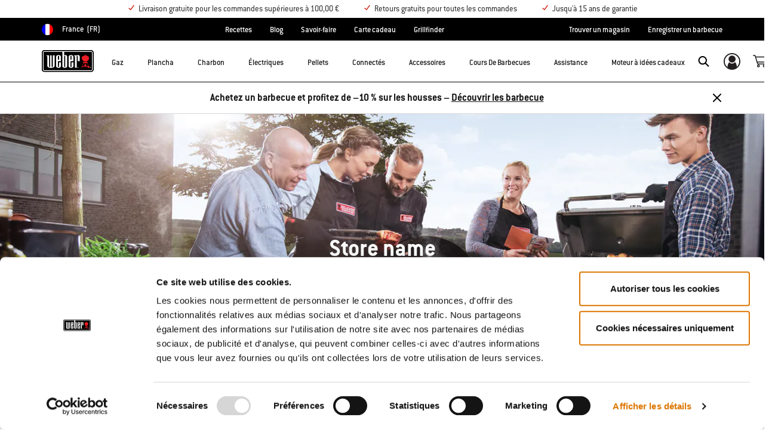

--- FILE ---
content_type: text/html;charset=UTF-8
request_url: https://www.weber.com/FR/fr/dealer-detail-page/?storeId=FR00016
body_size: 68243
content:
<!DOCTYPE html>
<html lang="fr-FR">
<head>
<!--[if gt IE 9]><!-->
<script>//common/scripts.isml</script>



<script type="text/javascript">
    (function(){
        window.SitePreferences = {"SITE_LANGUAGE":"fr","SITE_COUNTRY_CODE":"FR","RECAPTCHA_ENABLED":true,"RECAPTCHA_API_URL":"https://www.google.com/recaptcha/api.js?onload=onRecaptchaLoad&render=explicit\n                ","RECAPTCHA_SITE_KEY":"6Ld4f5YaAAAAAGYWw6nH7-m8BoNbn6N2l-9qGwiE","NARVAR_EDD_SHIP_ENABLED":false,"NARVAR_DEFAULT_MSG":null,"NARVAR_EDD_EXPORT_ENABLED":false,"PRICE_NETCONTENT_ENABLED":false,"PRICE_VATHINT_ENABLED":true,"YOTPO_ENABLED":false,"GOOGLE_MAPS_API_KEY":"AIzaSyBIRbZIT9jZ0IzEsGsH-4STKYni4ZikKG8","GOOGLE_MAPS_API_VERSION":"quarterly","ZIP_PAYMENT_ENABLED":false,"ZIP_PAYMENT_URL":null,"LATITUDE_PAYMENT_ENABLED":false,"LATITUDE_MERCHANT_ID":null,"LATITUDE_CURRENCY_CODE":null,"LATITUDE_PDP_MIN":null,"LATITUDE_PDP_PAYMENT_OPTION":"equal","LATITUDE_PDP_PROMO_MONTHS":60,"LATITUDE_PDP_PROMO_MONTHS_UNDER":6,"LATITUDE_WIDGET_SRC":"https://develop.checkout.dev.merchant-services-np.lfscnp.com/assets/content.js?platform=direct&merchantId=","AFFIRM_ENABLED":null,"AFFIRM_PAYMENT_MIN":50,"AFFIRM_PAYMENT_MAX":50,"ADDRESS_FINDER_ENABLED":false,"ADDRESS_FINDER_KEY":null,"ADDRESS_FINDER_URL":"https://api.addressfinder.io/assets/v3/widget.js","INSTORE_PICKUP_ENABLED":true,"DPD_ENABLED":false,"DPD_POSTAL_FORMAT":null,"THREEKIT_ENABLED":false,"THREEKIT_ACCESSTOKEN":null,"THREEKIT_SHOW_CONFIGURATOR":false,"THREEKIT_SHOW_AR":false,"THREEKIT_ALLOW_MOBILE_ORBIT":null,"THREEKIT_PRODUCTS":null,"ONETRUST_ENABLED":false,"STOCKINSTORE_SITE_ID":null,"CLICKANDCOLLECT_SITE_ID":null,"CLICKANDCOLLECT_ENABLED":false,"MIKMAK_APP_ID":null,"MIKMAK_ENABLED":false,"ADD_TO_CART_ACTION":null,"CHECKOUT_LOGIN_ENABLED":false,"WISHLIST_ENABLED":null,"GIFTREGISTRY_ENABLED":null,"CS_ENABLED":null,"CS_TYPE":null,"CHECKOUT_MINICART_LOGIN_ENABLED":null,"GOOGLE_AUTOCOMPLETE_ENABLED":null,"GOOGLE_PLACES_API_KEY":null,"FEDEX_ENABLED":false,"LOQATE_ENABLED":true,"LOQATE_OVERRIDE_ENABLED":true,"LOQATE_STREET_REQUIRED":true,"LOQATE_SUBADMIN_REQUIRED":false,"LOQATE_STREETNO_FIRST":false,"PAYMETRIC_ENABLED":false,"ZENDESK_ENABLED":false,"ZENDESK_SETTINGS":"{ \"fr_FR\": { \"locale\": \"fr-fr\", \"settings\": {\"analytics\" : false,  \"webWidget\": { \"color\": { \"theme\": \"#e01c1c\", \"launcher\": \"#e01c1c\", \"launcherText\": \"#FFFFFF\", \"button\": \"#e01c1c\", \"resultLists\": \"#e01c1c\", \"header\": \"#e01c1c\", \"articleLinks\": \"#e01c1c\" }, \"position\": { \"horizontal\": \"right\", \"vertical\": \"bottom\" } } } } }","ZENDESK_KEY":"44faaf6b-8075-4256-9e72-0ee923a4183c","ZENDESK_LOCALE":"{ \"fr_FR\" : \"fr-fr\"  }","INTLPHONE_ENABLED":true,"INTLPHONE_DROPDOWN":true,"RESERVE_PRODUCT_ONLINE":null,"GAO_IS_BOOKABLE":false,"CBW_SHOW_PRICES":false,"PRIVATE_EVENTS_REQUIRED_TOPICS":null,"STORELOCATOR_HEADER_TEXT":null,"PARCEL_LAB_USER":"1612169"};
        window.Urls = {"staticPath":"/on/demandware.static/Sites-FR-Site/-/fr_FR/v1769151609298/","cartShow":"/FR/fr/cart/","getProductUrl":"/on/demandware.store/Sites-FR-Site/fr_FR/Product-Show","removeImg":"/on/demandware.static/Sites-FR-Site/-/fr_FR/v1769151609298/images/icon_remove.gif","xiframeReloadUrl":"/on/demandware.store/Sites-FR-Site/fr_FR/Paymetrics-LoadIframe","storesFind":"/FR/fr/localisateur-de-magasin/","getAddToCartButtons":"/on/demandware.store/Sites-FR-Site/fr_FR/Product-GetAddToCartButtons","estimatedDeliveryUrl":"/on/demandware.store/Sites-FR-Site/fr_FR/EDD-Ajax","setEstimatedDeliveryUrl":"/on/demandware.store/Sites-FR-Site/fr_FR/EDD-Set","setSessionConsentTrackingUrl":"/on/demandware.store/Sites-FR-Site/fr_FR/ConsentTracking-SetConsent"};
        window.Resources = {"ADDRESS":"Adresse","MORE":"En voir plus","OUT_OF_STOCK":"En rupture de stock","CURRENTLY_UNAVAILABLE":"Temporairement épuisé.","CLOSE":"Fermer","CANCEL":"Annuler","GIFT_CERTIFICATE":"Carte-cadeau électronique","PAYMETRIC_LOAD_ERROR":"Une erreur est survenue. Essayez d'actualiser la page.","BONUS_PRODUCT_NOT_DEFINED":"Le bonus n’a pas pu être créé, car le produit spécifié n’est pas un produit bonus valide pour le rabais accordé.","SELECT_FREE_BONUS_GIFT":"Sélectionner vos cadeaux bonus gratuits","FREE_LABEL":"Gratuit","CAROUSEL_INSTRUCTIONS":"Changing this current slide of this carousel will change the current slide of the thumbnail carousel that follows.","NARVAR_ESTIMATED_MSG":"estimated.delivery.date","NARVAR_ESTIMATED_MSG_PDP":"estimated.delivery.date.pdp","NARVAR_FREE_MSG_PDP":"free.delivery.date.pdp","NARVAR_FREE_MSG":"free.delivery.date","NARVAR_ORDER_BY":"order.by.msg","NOTIFY_ME_WHEN_AVAILABLE":"Me prévenir de la disponibilité","ADD_TO_CART":"Ajouter au panier","NOT_AVAILABLE":"Temporairement épuisé.","STORE_NEXT_STEP":"Before you can continue to the next step, you must select a store.","SELECT_TIME":"Sélectionnez votre durée","REQUIRED_DELIVERY_SCHEDULE_MSG":"This order includes products that require date and time designation (if you do not specify the date and time, you will not be able to proceed to payment).","NO_DELIVERY_REGION_MSG":"","PLACE_ORDER":"Place order","PROCEED_TO_PAYMENT":"Proceed to Payment","CHANGE_GRILL":"Changer de barbecue","SELECTED_GRILL":"Barbecue sélectionné","SELECT_GRILL":"Sélectionner un barbecue","RESULTS_AVAILABLE":"label.results.available","ADYEN_CARD_LABEL":"Cartes","ASSEMBLY_SERVICE":"Assembly service","BBQK_NOT_AVAILABLE":"Unfortunately one item of your BBQK set is currently not available. Pls. choose another kitchen or contact our customer service.","CLICK_AND_COLLECT_AVAILABLE":"All items available for Click & Collect at {0}. <a class=\"alert-green-2 click-and-collect-change-store\" onclick=\"stockInStore.showClickCollectWidget()\">Change Pick Up Store</a>","CLICK_AND_COLLECT_UNAVAILABLE":"One or more items are NOT available for Click & Collect at {0}.  <a class=\"alert-red-2 click-and-collect-change-store\" onclick=\"stockInStore.showClickCollectWidget()\">Change Pick Up Store</a> or have your order delivered.","CLICK_AND_COLLECT_PLI_UNAVAILABLE":"Qty exceeds availability or item not in store","CLICK_AND_COLLECT_PLI_AVAILABLE":"Available for Click & Collect","CLICK_AND_COLLECT_ORDER_UNAVAILABLE":"Some items are NOT available for Click & Collect","CLICK_AND_COLLECT_STORE_UNAVAILABLE":"Click & Collect not available"};
    }());
</script>

<script defer type="text/javascript" src="https://cdn.jsdelivr.net/npm/blazy@1.3.0/blazy.min.js"></script>


<script defer type="text/javascript" src="/on/demandware.static/Sites-FR-Site/-/fr_FR/v1769151609298/js/main.js"></script>



    
        <script defer type="text/javascript" src="/on/demandware.static/Sites-FR-Site/-/fr_FR/v1769151609298/js/storelocatordetails.js"
            
            >
        </script>
    

    
        <script defer type="text/javascript" src="/on/demandware.static/Sites-FR-Site/-/fr_FR/v1769151609298/js/storePage.js"
            
            >
        </script>
    









    <script>(function(n,t,i,r){var u,f;n[i]=n[i]||{},n[i].initial={accountCode:"WEBER11121",host:"WEBER11121.pcapredict.com"},n[i].on=n[i].on||function(){(n[i].onq=n[i].onq||[]).push(arguments)},u=t.createElement("script"),u.async=!0,u.src=r,f=t.getElementsByTagName("script")[0],f.parentNode.insertBefore(u,f)})(window,document,"pca","//WEBER11121.pcapredict.com/js/sensor.js")</script>
<script>
    pca.on("options", function(type, key, options) {
        options.suppressAutocomplete = true;
    });
    pca.on('data', function(source, key, address, variations) {  
        $(document).trigger('loqate:autocompleteselected', address);
    });
</script>







<!--<![endif]-->
<meta charset=UTF-8>

<meta http-equiv="x-ua-compatible" content="ie=edge">

<meta name="viewport" content="width=device-width, initial-scale=1">



    <title>Sites-FR-Site</title>


<meta name="description" content="Find weber grills at "/>
<meta name="keywords" content="Weber"/>








    


<link rel="shortcut icon" type="image/x-icon" href="/on/demandware.static/Sites-FR-Site/-/default/dw1035c753/images/favicons/favicon.ico" />
<link rel="icon" type="image/png" href="/on/demandware.static/Sites-FR-Site/-/default/dwf5dcd0a1/images/favicons/favicon-16x16.png" sizes="16x16" />
<link rel="icon" type="image/png" href="/on/demandware.static/Sites-FR-Site/-/default/dw62442664/images/favicons/favicon-32x32.png" sizes="32x32" />
<link rel="icon" type="image/png" href="/on/demandware.static/Sites-FR-Site/-/default/dw5d7b8676/images/favicons/favicon-96x96.png" sizes="96x96" />







<!-- CookieBot in Consent Mode -->
<script data-cookieconsent="ignore" type="text/javascript">
window.dataLayer = window.dataLayer || [];
function gtag() {
dataLayer.push(arguments);
}
gtag("consent", "default", {
ad_storage: "denied",
ad_user_data: "denied",
ad_personalization: "denied",
analytics_storage: "denied",
functionality_storage: "denied",
personalization_storage: "denied",
security_storage: "granted",
wait_for_update: 2000,
});
gtag("set", "ads_data_redaction", true);
</script>


<script data-cookieconsent="ignore">
window.gtmData = window.gtmData || [];
var userData = {
  "action": "GTM-UserData",
  "queryString": "",
  "locale": "fr_FR",
  "userdata": "{\"user\":{\"segment\":{\"loginStatus\":\"0\"},\"profile\":[{\"profileInfo\":{\"profileID\":\"acU97A1OUAa7JBGqv0PeSurAvV\",\"email\":\"\"}}]}}",
  "useremail": "{\"user email\":\"\"}"
};
gtmData.push(userData.userdata);
gtmData.push(userData.useremail);
var cartModel = {
  "action": "GTM-GetBasketModel",
  "queryString": "",
  "locale": "fr_FR",
  "cartContent": "{\"cartcontent\":[]}"
};
gtmData.unshift(cartModel.cartContent);
</script>
<!-- Google Tag Manager -->
<script data-cookieconsent="ignore">
window.gtmID = "GTM-MQ4ZZFK";
window.gtmQueryParams = "";
</script>
<!-- End Google Tag Manager -->

<script id="Cookiebot" data-culture="FR" src="https://consent.cookiebot.com/uc.js" data-cbid="85c8bd20-3aaa-4368-a2d5-7351567fcb84" data-blockingmode="auto" type="text/javascript"></script>



<link rel="stylesheet" href="/on/demandware.static/Sites-FR-Site/-/fr_FR/v1769151609298/css/global.css" />



    <link rel="stylesheet" href="/on/demandware.static/Sites-FR-Site/-/fr_FR/v1769151609298/css/storelocatorDetails.css"  />









    <link rel="stylesheet" href="/on/demandware.static/Sites-FR-Site/-/fr_FR/v1769151609298/css/newNavigation.css" />







    
        <link rel="alternate" href="https://www.weber.com/DE/de/dealer-details/" hreflang="de" />
    
        <link rel="alternate" href="https://www.weber.com/FR/fr/dealer-detail-page/" hreflang="fr" />
    
        <link rel="alternate" href="https://www.weber.com/on/demandware.store/Sites-AT-Site/de_AT/Stores-DetailPage" hreflang="de-AT" />
    
        <link rel="alternate" href="https://www.weber.com/NL/nl/dealer-detail-page/" hreflang="nl" />
    
        <link rel="alternate" href="https://www.weber.com/GB/en/dealer-detail-page/" hreflang="en-GB" />
    
        <link rel="alternate" href="https://www.weber.com/SE/sv/%C3%A5terf%C3%B6rs%C3%A4ljare-information-sida/" hreflang="sv" />
    
        <link rel="alternate" href="https://www.weber.com/DK/da/forhandler-detalje-side/" hreflang="da" />
    
        <link rel="alternate" href="https://www.weber.com/FI/fi/j%C3%A4lleenmyyj%C3%A4-sivu/" hreflang="fi" />
    
        <link rel="alternate" href="https://www.weber.com/HK/en/dealer-detail-page/" hreflang="en-HK" />
    
        <link rel="alternate" href="https://www.weber.com/IE/en/dealer-detail-page/" hreflang="en-IE" />
    
        <link rel="alternate" href="https://www.weber.com/SG/en/dealer-detail-page/" hreflang="en-SG" />
    
        <link rel="alternate" href="https://www.weber.com/US/en/dealer-detail-page/" hreflang="en" />
    
        <link rel="alternate" href="https://www.weber.com/CH/de/dealer-details/" hreflang="de-CH" />
    
        <link rel="alternate" href="https://www.weber.com/CH/fr/dealer-detail-page/" hreflang="fr-CH" />
    
        <link rel="alternate" href="https://www.weber.com/JP/ja/dealer-detail-page/" hreflang="ja" />
    
        <link rel="alternate" href="https://www.weber.com/JP/en/dealer-detail-page/" hreflang="en-JP" />
    
        <link rel="alternate" href="https://www.weber.com/CL/es/detalles-dealer/" hreflang="es-CL" />
    
        <link rel="alternate" href="https://www.weber.com/MX/es/detalles-dealer/" hreflang="es-MX" />
    
        <link rel="alternate" href="https://www.weber.com/BE/nl/dealer-detail-page/" hreflang="nl-BE" />
    
        <link rel="alternate" href="https://www.weber.com/BE/fr/dealer-detail-page/" hreflang="fr-BE" />
    
        <link rel="alternate" href="https://www.weber.com/NO/no/forhandler-detaljer-siden/" hreflang="no" />
    
        <link rel="alternate" href="https://www.weber.com/ES/es/dealer-detail-page/" hreflang="es" />
    
        <link rel="alternate" href="https://www.weber.com/IT/it/rivenditore-pagina-dettagli/" hreflang="it" />
    
        <link rel="alternate" href="https://www.weber.com/PT/pt/revendedor-pagina-de-detalhes/" hreflang="pt" />
    
        <link rel="alternate" href="https://www.weber.com/CA/en/dealer-detail-page/" hreflang="en-CA" />
    
        <link rel="alternate" href="https://www.weber.com/CA/fr/dealer-detail-page/" hreflang="fr-CA" />
    
        <link rel="alternate" href="https://www.weber.com/ID/en/dealer-detail-page/" hreflang="en-ID" />
    
        <link rel="alternate" href="https://www.weber.com/IN/en/dealer-detail-page/" hreflang="en-IN" />
    
        <link rel="alternate" href="https://www.weber.com/MY/en/dealer-detail-page/" hreflang="en-MY" />
    
        <link rel="alternate" href="https://www.weber.com/TH/en/dealer-detail-page/" hreflang="en-TH" />
    
        <link rel="alternate" href="https://www.weber.com/LU/fr/dealer-detail-page/" hreflang="fr-LU" />
    
        <link rel="alternate" href="https://www.weber.com/CZ/cs/dealer-detail-stranka/" hreflang="cs" />
    
        <link rel="alternate" href="https://www.weber.com/PH/en/dealer-detail-page/" hreflang="en-PH" />
    
        <link rel="alternate" href="https://www.weber.com/SI/sl/stran-s-podrobnostmi-prodajalca/" hreflang="sl" />
    
        <link rel="alternate" href="https://www.weber.com/HR/hr/prodajno-mjesto-informacije-stranica/" hreflang="hr" />
    
        <link rel="alternate" href="https://www.weber.com/PL/pl/strona-dane-sprzedawcy/" hreflang="pl" />
    
        <link rel="alternate" href="https://www.weber.com/AU/en/dealer-details/" hreflang="en-AU" />
    
        <link rel="alternate" href="https://www.weber.com/NZ/en/dealer-details/" hreflang="en-NZ" />
    
        <link rel="alternate" href="https://www.weber.com/DE/de/dealer-details/" hreflang="de-DE" />
    
        <link rel="alternate" href="https://www.weber.com/NO/no/forhandler-detaljer-siden/" hreflang="no-NO" />
    
        <link rel="alternate" href="https://www.weber.com/ES/es/dealer-detail-page/" hreflang="es-ES" />
    
        <link rel="alternate" href="https://www.weber.com/FR/fr/dealer-detail-page/" hreflang="fr-FR" />
    
        <link rel="alternate" href="https://www.weber.com/IT/it/rivenditore-pagina-dettagli/" hreflang="it-IT" />
    
        <link rel="alternate" href="https://www.weber.com/DK/da/forhandler-detalje-side/" hreflang="da-DK" />
    
        <link rel="alternate" href="https://www.weber.com/SE/sv/%C3%A5terf%C3%B6rs%C3%A4ljare-information-sida/" hreflang="sv-SE" />
    
        <link rel="alternate" href="https://www.weber.com/NL/nl/dealer-detail-page/" hreflang="nl-NL" />
    
        <link rel="alternate" href="https://www.weber.com/JP/ja/dealer-detail-page/" hreflang="ja-JP" />
    
        <link rel="alternate" href="https://www.weber.com/PL/pl/strona-dane-sprzedawcy/" hreflang="pl-PL" />
    
        <link rel="alternate" href="https://www.weber.com/FI/fi/j%C3%A4lleenmyyj%C3%A4-sivu/" hreflang="fi-FI" />
    
        <link rel="alternate" href="https://www.weber.com/PT/pt/revendedor-pagina-de-detalhes/" hreflang="pt-PT" />
    
        <link rel="alternate" href="https://www.weber.com/CZ/cs/dealer-detail-stranka/" hreflang="cs-CZ" />
    
        <link rel="alternate" href="https://www.weber.com/SI/sl/stran-s-podrobnostmi-prodajalca/" hreflang="sl-SI" />
    
        <link rel="alternate" href="https://www.weber.com/HR/hr/prodajno-mjesto-informacije-stranica/" hreflang="hr-HR" />
    
        <link rel="alternate" href="https://www.weber.com/US/en/dealer-detail-page/" hreflang="en-US" />
    
        <link rel="alternate" href="https://www.weber.com/CO/es/dealer-detail-page/" hreflang="es-CO" />
    
        <link rel="alternate" href="https://www.weber.com/CZ/sk/dealer-detail-page/" hreflang="sk-CZ" />
    





<meta property="og:type" content="website" />

<meta property="og:title" content="Sites-FR-Site" />

<meta property="og:locale" content="fr_FR" />

<meta property="twitter:card" content="summary_large_image" />

<meta property="og:description" content="Find weber grills at " />






<meta name="p:domain_verify" content="ad315a580c5b35465095fafc0a12ce46"/>
<link rel="preconnect" href="//cdn-eu.dynamicyield.com">
<link rel="preconnect" href="//st-eu.dynamicyield.com">
<link rel="preconnect" href="//rcom-eu.dynamicyield.com">
<link rel="dns-prefetch" href="//cdn-eu.dynamicyield.com">
<link rel="dns-prefetch" href="//st-eu.dynamicyield.com">
<link rel="dns-prefetch" href="//rcom-eu.dynamicyield.com">

<script data-cookieconsent="ignore">
    var DY={scsec:9876128,API:function(){(DY.API.actions=DY.API.actions||[]).push(arguments)}},dy_DatalanguageCode=window.location.pathname.slice(4,6),dy_parsedGtmData=[],dy_getDataLayerCategory="OTHER",dy_categoryPath,dy_productID,dy_cartContents=[],dy_cartIds=[];function dy_extractgtmData(path){var pathParts=path.split("."),result;return dy_parsedGtmData.find((function(item){var current=item;for(let i=0;i<pathParts.length;i++){if(!current||!current[pathParts[i]])return void(result=null);current=current[pathParts[i]]}return result=current,current})),result}!function(){if("undefined"!=typeof gtmData){for(var i=0;i<gtmData.length;i++)dy_parsedGtmData.push(JSON.parse(gtmData[i]));switch(dy_DatalanguageCode=dy_extractgtmData("page.pageInfo.language")||dy_DatalanguageCode,dy_getDataLayerCategory=dy_extractgtmData("page.category.pageType")||dy_getDataLayerCategory){case"home":DY.recommendationContext={type:"HOMEPAGE",lng:dy_DatalanguageCode};break;case"category":(dy_categoryPath=dy_extractgtmData("categorypath")||dy_categoryPath||"OTHER").length>0&&(dy_categoryPath=dy_categoryPath.split(/[ ]?>[ ]?/gi)),DY.recommendationContext={type:"CATEGORY",data:dy_categoryPath,lng:dy_DatalanguageCode};break;case"product":dy_productID=dy_extractgtmData("ecommerce.detail.products.0.id")||dy_productID,DY.recommendationContext={type:"PRODUCT",data:[dy_productID],lng:dy_DatalanguageCode};break;case"basket":if((dy_cartContents=dy_extractgtmData("ecommerce.products")||dy_extractgtmData("cartcontent")||dy_cartContents).length>0)for(i=0;i<dy_cartContents.length;i++)dy_cartIds.push(dy_cartContents[i].id);DY.recommendationContext={type:"CART",data:dy_cartIds,lng:dy_DatalanguageCode};break;case"content":if("Recipes"==dy_extractgtmData("content_group1")&&dy_extractgtmData("content_group3")){dy_productID=dy_extractgtmData("content_group3").replace(/weber-/g,"Recipe_")||dy_productID,DY.recommendationContext={type:"PRODUCT",data:[dy_productID],lng:dy_DatalanguageCode};break}if("Blog"==dy_extractgtmData("content_group1")&&dy_extractgtmData("content_group3")){dy_productID=dy_extractgtmData("content_group3").replace(/weber-/g,"Blog_")||dy_productID,DY.recommendationContext={type:"PRODUCT",data:[dy_productID],lng:dy_DatalanguageCode};break}DY.recommendationContext={type:"OTHER",lng:dy_DatalanguageCode};break;default:DY.recommendationContext={type:"OTHER",lng:dy_DatalanguageCode}}}else DY.recommendationContext={type:"OTHER",lng:dy_DatalanguageCode}}(),function(){if("undefined"!=typeof Cookiebot){if(DY.userActiveConsent={accepted:!1},Cookiebot.consented)return DY.userActiveConsent={accepted:!0},void dyAddScript();if(Cookiebot.declined)return DY.userActiveConsent={accepted:!1},void dyAddScript();window.addEventListener("CookiebotOnAccept",(function(){DY.userActiveConsent={accepted:!0},"undefined"!=typeof DYO&&DYO.ActiveConsent&&DYO.ActiveConsent.updateConsentAcceptedStatus(!0),dyAddScript()})),window.addEventListener("CookiebotOnDecline",(function(){DY.userActiveConsent={accepted:!1},"undefined"!=typeof DYO&&DYO.ActiveConsent&&DYO.ActiveConsent.updateConsentAcceptedStatus(!1),dyAddScript()}))}function dyAddScript(){var script=document.createElement("script");script.src="//cdn-eu.dynamicyield.com/api/9876128/api_dynamic.js",script.async=!1,script.type="text/javascript";var script2=document.createElement("script");script2.src="//cdn-eu.dynamicyield.com/api/9876128/api_static.js",script2.async=!1,script2.type="text/javascript";var head=document.head;head.insertBefore(script2,head.firstChild),head.insertBefore(script,head.firstChild)}}(); 
</script>


<script type="text/javascript">//<!--
/* <![CDATA[ (head-active_data.js) */
var dw = (window.dw || {});
dw.ac = {
    _analytics: null,
    _events: [],
    _category: "",
    _searchData: "",
    _anact: "",
    _anact_nohit_tag: "",
    _analytics_enabled: "true",
    _timeZone: "Europe/Paris",
    _capture: function(configs) {
        if (Object.prototype.toString.call(configs) === "[object Array]") {
            configs.forEach(captureObject);
            return;
        }
        dw.ac._events.push(configs);
    },
	capture: function() { 
		dw.ac._capture(arguments);
		// send to CQ as well:
		if (window.CQuotient) {
			window.CQuotient.trackEventsFromAC(arguments);
		}
	},
    EV_PRD_SEARCHHIT: "searchhit",
    EV_PRD_DETAIL: "detail",
    EV_PRD_RECOMMENDATION: "recommendation",
    EV_PRD_SETPRODUCT: "setproduct",
    applyContext: function(context) {
        if (typeof context === "object" && context.hasOwnProperty("category")) {
        	dw.ac._category = context.category;
        }
        if (typeof context === "object" && context.hasOwnProperty("searchData")) {
        	dw.ac._searchData = context.searchData;
        }
    },
    setDWAnalytics: function(analytics) {
        dw.ac._analytics = analytics;
    },
    eventsIsEmpty: function() {
        return 0 == dw.ac._events.length;
    }
};
/* ]]> */
// -->
</script>
<script type="text/javascript">//<!--
/* <![CDATA[ (head-cquotient.js) */
var CQuotient = window.CQuotient = {};
CQuotient.clientId = 'abcn-FR';
CQuotient.realm = 'ABCN';
CQuotient.siteId = 'FR';
CQuotient.instanceType = 'prd';
CQuotient.locale = 'fr_FR';
CQuotient.fbPixelId = '__UNKNOWN__';
CQuotient.activities = [];
CQuotient.cqcid='';
CQuotient.cquid='';
CQuotient.cqeid='';
CQuotient.cqlid='';
CQuotient.apiHost='api.cquotient.com';
/* Turn this on to test against Staging Einstein */
/* CQuotient.useTest= true; */
CQuotient.useTest = ('true' === 'false');
CQuotient.initFromCookies = function () {
	var ca = document.cookie.split(';');
	for(var i=0;i < ca.length;i++) {
	  var c = ca[i];
	  while (c.charAt(0)==' ') c = c.substring(1,c.length);
	  if (c.indexOf('cqcid=') == 0) {
		CQuotient.cqcid=c.substring('cqcid='.length,c.length);
	  } else if (c.indexOf('cquid=') == 0) {
		  var value = c.substring('cquid='.length,c.length);
		  if (value) {
		  	var split_value = value.split("|", 3);
		  	if (split_value.length > 0) {
			  CQuotient.cquid=split_value[0];
		  	}
		  	if (split_value.length > 1) {
			  CQuotient.cqeid=split_value[1];
		  	}
		  	if (split_value.length > 2) {
			  CQuotient.cqlid=split_value[2];
		  	}
		  }
	  }
	}
}
CQuotient.getCQCookieId = function () {
	if(window.CQuotient.cqcid == '')
		window.CQuotient.initFromCookies();
	return window.CQuotient.cqcid;
};
CQuotient.getCQUserId = function () {
	if(window.CQuotient.cquid == '')
		window.CQuotient.initFromCookies();
	return window.CQuotient.cquid;
};
CQuotient.getCQHashedEmail = function () {
	if(window.CQuotient.cqeid == '')
		window.CQuotient.initFromCookies();
	return window.CQuotient.cqeid;
};
CQuotient.getCQHashedLogin = function () {
	if(window.CQuotient.cqlid == '')
		window.CQuotient.initFromCookies();
	return window.CQuotient.cqlid;
};
CQuotient.trackEventsFromAC = function (/* Object or Array */ events) {
try {
	if (Object.prototype.toString.call(events) === "[object Array]") {
		events.forEach(_trackASingleCQEvent);
	} else {
		CQuotient._trackASingleCQEvent(events);
	}
} catch(err) {}
};
CQuotient._trackASingleCQEvent = function ( /* Object */ event) {
	if (event && event.id) {
		if (event.type === dw.ac.EV_PRD_DETAIL) {
			CQuotient.trackViewProduct( {id:'', alt_id: event.id, type: 'raw_sku'} );
		} // not handling the other dw.ac.* events currently
	}
};
CQuotient.trackViewProduct = function(/* Object */ cqParamData){
	var cq_params = {};
	cq_params.cookieId = CQuotient.getCQCookieId();
	cq_params.userId = CQuotient.getCQUserId();
	cq_params.emailId = CQuotient.getCQHashedEmail();
	cq_params.loginId = CQuotient.getCQHashedLogin();
	cq_params.product = cqParamData.product;
	cq_params.realm = cqParamData.realm;
	cq_params.siteId = cqParamData.siteId;
	cq_params.instanceType = cqParamData.instanceType;
	cq_params.locale = CQuotient.locale;
	
	if(CQuotient.sendActivity) {
		CQuotient.sendActivity(CQuotient.clientId, 'viewProduct', cq_params);
	} else {
		CQuotient.activities.push({activityType: 'viewProduct', parameters: cq_params});
	}
};
/* ]]> */
// -->
</script>


   <script type="application/ld+json">
        {"@context":"http://schema.org/","@graph":[]}
    </script>



<script>(window.BOOMR_mq=window.BOOMR_mq||[]).push(["addVar",{"rua.upush":"false","rua.cpush":"true","rua.upre":"false","rua.cpre":"true","rua.uprl":"false","rua.cprl":"false","rua.cprf":"false","rua.trans":"SJ-7fa87272-c0b6-4c9c-8178-8321111d0afd","rua.cook":"false","rua.ims":"false","rua.ufprl":"false","rua.cfprl":"true","rua.isuxp":"false","rua.texp":"norulematch","rua.ceh":"false","rua.ueh":"false","rua.ieh.st":"0"}]);</script>
                              <script>!function(a){var e="https://s.go-mpulse.net/boomerang/",t="addEventListener";if("False"=="True")a.BOOMR_config=a.BOOMR_config||{},a.BOOMR_config.PageParams=a.BOOMR_config.PageParams||{},a.BOOMR_config.PageParams.pci=!0,e="https://s2.go-mpulse.net/boomerang/";if(window.BOOMR_API_key="HXQQH-NW7PB-D9TCB-4D5NS-63NJ2",function(){function n(e){a.BOOMR_onload=e&&e.timeStamp||(new Date).getTime()}if(!a.BOOMR||!a.BOOMR.version&&!a.BOOMR.snippetExecuted){a.BOOMR=a.BOOMR||{},a.BOOMR.snippetExecuted=!0;var i,_,o,r=document.createElement("iframe");if(a[t])a[t]("load",n,!1);else if(a.attachEvent)a.attachEvent("onload",n);r.src="javascript:void(0)",r.title="",r.role="presentation",(r.frameElement||r).style.cssText="width:0;height:0;border:0;display:none;",o=document.getElementsByTagName("script")[0],o.parentNode.insertBefore(r,o);try{_=r.contentWindow.document}catch(O){i=document.domain,r.src="javascript:var d=document.open();d.domain='"+i+"';void(0);",_=r.contentWindow.document}_.open()._l=function(){var a=this.createElement("script");if(i)this.domain=i;a.id="boomr-if-as",a.src=e+"HXQQH-NW7PB-D9TCB-4D5NS-63NJ2",BOOMR_lstart=(new Date).getTime(),this.body.appendChild(a)},_.write("<bo"+'dy onload="document._l();">'),_.close()}}(),"".length>0)if(a&&"performance"in a&&a.performance&&"function"==typeof a.performance.setResourceTimingBufferSize)a.performance.setResourceTimingBufferSize();!function(){if(BOOMR=a.BOOMR||{},BOOMR.plugins=BOOMR.plugins||{},!BOOMR.plugins.AK){var e="true"=="true"?1:0,t="",n="amhzzpyxhzhcw2ltd2va-f-9990ce139-clientnsv4-s.akamaihd.net",i="false"=="true"?2:1,_={"ak.v":"39","ak.cp":"451597","ak.ai":parseInt("289965",10),"ak.ol":"0","ak.cr":9,"ak.ipv":4,"ak.proto":"h2","ak.rid":"70a96371","ak.r":47358,"ak.a2":e,"ak.m":"dsca","ak.n":"essl","ak.bpcip":"3.15.156.0","ak.cport":57272,"ak.gh":"23.208.24.235","ak.quicv":"","ak.tlsv":"tls1.3","ak.0rtt":"","ak.0rtt.ed":"","ak.csrc":"-","ak.acc":"","ak.t":"1769152170","ak.ak":"hOBiQwZUYzCg5VSAfCLimQ==3D+/1BfTUGTB254qQEIyjeWVSJWkLzPVuL0fvQAsluFVPWUxAG6PK+Sovl4Dai7/O608tXzUFKw2zkGC9lB5szzwKF2momFvP/tYjGsw16BPKjJkwj4ATGlJrhP3xZeqgjrmbdmwqXVCcZCXVvB3JMtR13RqNIT0AKqA+Aq0lckCPTfSsUvekWn+ilr6aWQC4HJuMORbCAk0HbRYSKSI1wEsb70E1i/nRrY2oenKBc9u9VpjnxPyN+OdIb1mBFT5r/UyvWEI/w4EZfLHpADFvIglM2VHFDMzjQfVYFXnZ3xx3FA0YP1hsvdZ9TX14WGr1rrwu2pgtsqD8/jQs4SRzeaeahOEoV2owq0hLao5neBHM5aW0+i8LgPD8zNmo2cHW8kqk7Ri62AOYPUw8ZBvK0uQXZXjlGkJTIS2vxqpJm8=","ak.pv":"521","ak.dpoabenc":"","ak.tf":i};if(""!==t)_["ak.ruds"]=t;var o={i:!1,av:function(e){var t="http.initiator";if(e&&(!e[t]||"spa_hard"===e[t]))_["ak.feo"]=void 0!==a.aFeoApplied?1:0,BOOMR.addVar(_)},rv:function(){var a=["ak.bpcip","ak.cport","ak.cr","ak.csrc","ak.gh","ak.ipv","ak.m","ak.n","ak.ol","ak.proto","ak.quicv","ak.tlsv","ak.0rtt","ak.0rtt.ed","ak.r","ak.acc","ak.t","ak.tf"];BOOMR.removeVar(a)}};BOOMR.plugins.AK={akVars:_,akDNSPreFetchDomain:n,init:function(){if(!o.i){var a=BOOMR.subscribe;a("before_beacon",o.av,null,null),a("onbeacon",o.rv,null,null),o.i=!0}return this},is_complete:function(){return!0}}}}()}(window);</script></head>
<body>



<!-- Google Tag Manager (noscript) -->
<noscript><iframe src="https://www.googletagmanager.com/ns.html?id=GTM-MQ4ZZFK" height="0" width="0" style="display:none;visibility:hidden"></iframe></noscript>
<!-- End Google Tag Manager (noscript) -->



<div class="page" data-action="Stores-DetailPage" data-querystring="storeId=FR00016" >




<header class="header-main-wrapper">
    <a href="#maincontent" class="skip" aria-label="Aller au contenu principal">Aller au contenu principal</a>


    <div class="usp-banner hidden-md-down" role="region" aria-label="shipping and warranty benefits">
        
	 


	<div class="html-slot-container">
    
        
            <style>
@media only screen and (max-width: 1280px) {
.small-sc li{font-size: 0.9rem !important;}
}
</style>

<ul class="d-flex container justify-content-center mb-0 small-sc">
<li ><i class="icon icon-check-red mr-1" ></i>Livraison gratuite pour les commandes supérieures à 100,00 €</li>
<li><i class="icon icon-check-red mr-1"></i>Retours gratuits pour toutes les commandes</li>
<li><i class="icon icon-check-red mr-1"></i>Jusqu'à 15 ans de garantie </li>
</ul>
        
    
</div>
 
	
    </div>
    
    <div class="country-selector-wrapper hidden-md-down">
        
        
        <nav class="d-flex justify-content-between container country-selector-block">
            


    <div class="d-flex" data-url="/on/demandware.store/Sites-FR-Site/fr_FR/Page-SetLocale">
        <a href="https://www.weber.com/international" id="dropdownCountrySelector" class="country-selector-text d-flex align-items-center" title="France">
                <span class="sr-only">Choose country</span>
            <img class="flag-icon" src="https://www.weber.com/on/demandware.static/Sites-FR-Site/-/default/dw6981cba1/images/flags/fr.png" alt="" title="France"/>
            
                <span class="d-block d-xlg-none">FR</span>
                <span class="hidden-lg-down">France</span>
            
            <span class="text-uppercase pl-1">(fr)</span>
        </a>
    </div>


        
            
                <ul class="d-flex header-links-wrapper mb-0"><li><a href="https://www.weber.com/FR/fr/recettes/weber-31811.html" title="See All Recipes">Recettes</a>
</li>
<li><a href="https://www.weber.com/FR/fr/blog/weber-26060.html">Blog</a>
</li>
<li><a href="https://www.weber.com/FR/fr/tableau-des-temps-de-cuisson/weber-49361.html">Savoir-faire</a>
</li>
<li><a href="https://www.weber.com/FR/fr/carte-cadeau-weber/">Carte cadeau</a>
</li>
<li><a href="https://www.weber.com/FR/fr/grillfinder.html">Grillfinder</a>
</li></ul>
            

            <ul class="d-flex header-links-wrapper mb-0">
                
                    <li><a href="https://www.weber.com/FR/fr/localisateur-de-magasin/" title="Store Finder">Trouver un magasin</a></li> <li><a href="https://www.weber.com/on/demandware.store/Sites-FR-Site/fr_FR/Grill-Register?rurl=grill-register" title="Register Grill">Enregistrer un barbecue</a></li>
                
            </ul>

            

        </nav>
    </div>

    
    <div class="header-wrapper ">
        <div class="header">
            <div class="container">
                <div class="row">
                    <div class="col-12 header-container">
                        <div class="navbar-header d-flex align-items-center">
                            </isset>
                            
                            
                            <nav class="d-flex align-items-center" aria-label="primary">
                                 <button class="navbar-toggler d-lg-none" type="button" aria-label="Toggle navigation">
                                    <span class="hidden-md-down">Menu</span>
                                </button>
                                
                                
                                    <a class="logo-home" href="/FR/fr/home/" title="Weber Accueil">
                                        <img src="https://dw-images.weber.com/base/weber-logo.svg?auto=compress,format" alt="Weber Accueil" />
                                    </a>
                                
                                
                                <button class="navbar-close-button d-lg-none close" type="button" aria-controls="sg-navbar-collapse" aria-label="Toggle navigation">
                                    <span class="hidden-md-down">Close</span>
                                </button>

                                <div class="main-menu navbar-toggleable-md menu-toggleable-left multilevel-dropdown d-none d-lg-block banner-closed" id="sg-navbar-collapse" role="dialog" aria-modal="true" aria-label="Main Menu">
                                    





















    


<div class="navbar navbar-expand-lg bg-inverse col-12">
    <div class="close-menu clearfix d-lg-none">
        <div class="back pull-left">
            <button class="back-button" role="button"
                aria-label="Retour au menu pr&eacute;c&eacute;dent">
                <span class="sr-only">
                    Retour
                </span>
            </button>
        </div>
    </div>
    <div class="menu-group">
        <ul class="nav navbar-nav nav-items-full">
            
                
                    
                        <li class="nav-item dropdown" id="gas-grills">
                            <span class="position-relative">
                                <a href="https://www.weber.com/FR/fr/barbecues-%C3%A0-gaz/"
                                    class="nav-link dropdown-toggle parent-item"
                                    data-toggle="dropdown"
                                    title="Barbecues &agrave; gaz"
                                    id="gas-grills-button">
                                    <div class="bold-placeholder" title="Barbecues &agrave; gaz">Gaz</div>
                                </a>
                                <button class="toggle-button"
                                    role="button"
                                    aria-expanded="false"
                                    tabindex="0"
                                    aria-controls="gas-grills-panel"
                                    aria-label="open gas-grills-panel"
                                    title="Barbecues &agrave; gaz">
                                    
<i class="icon icon-arrow-bottom-sm" aria-label="" title="arrow-bottom-sm">
    <span class="d-none"></span>
</i>

                                </button>
                            </span>
                            
                            




    
        

            <div class="dropdown-menu  flex-wrap flex-row align-items-start align-content-start"
                id="gas-grills-panel"
                aria-labelledby="gas-grills"
                role="region">
                
                    <div class="dropdown-item header-menu-banner-container d-none d-lg-flex w-100">
                        <span class="menu-item-title" role="heading" aria-level="2">
                            
                                Barbecues à gaz
                            
                        </span>
                        <button type="button" class="ml-auto close close-button order-3" aria-label="Close">
                            <i class="icon icon-cross-black"></i>
                        </button>
                        
                            <div class="menu-item-banner">
                                <a class="menuShopAll" href="https://www.weber.com/FR/fr/barbecues-%C3%A0-gaz/" title="Tous les barbecues à gaz">Tous les barbecues à gaz</a>
                            </div>
                        

                    </div>

                    
                
        
    
    
        
            
            <div class="dropdown-item-list-container float-left w-header-banner">
                <div class="list-unstyled">
        
        <div class="dropdown-item">
            <a href="https://www.weber.com/FR/fr/barbecues-%C3%A0-gaz/weber-q/" id="q-series" class="dropdown-link" title="Weber Q">
                
                    <img src="https://dw-images.weber.com/navigation/default/gas-grills/Q2025_MegaMenu_300x300.png?auto=compress,format" class="category-thumb d-none d-lg-block" alt=""
                        loading="lazy" />
                
                <div class="category-name">
                    Weber Q
                    
                </div>
                
                
            </a>
        </div>
        
    

    
    
        
        <div class="dropdown-item">
            <a href="https://www.weber.com/FR/fr/barbecues-%C3%A0-gaz/spirit/" id="spirit" class="dropdown-link" title="Spirit">
                
                    <img src="https://dw-images.weber.com/navigation/default/gas-grills/Spirit2025_MegaMenu_300x300.png?auto=compress,format" class="category-thumb d-none d-lg-block" alt=""
                        loading="lazy" />
                
                <div class="category-name">
                    Spirit
                    
                </div>
                
                
            </a>
        </div>
        
    

    
    
        
        <div class="dropdown-item">
            <a href="https://www.weber.com/FR/fr/barbecues-%C3%A0-gaz/genesis/" id="genesis-series" class="dropdown-link" title="Genesis">
                
                    <img src="https://dw-images.weber.com/navigation/default/gas-grills/Genesis2025_MegaMenu_300x300.png?auto=compress,format" class="category-thumb d-none d-lg-block" alt=""
                        loading="lazy" />
                
                <div class="category-name">
                    Genesis
                    
                </div>
                
                
            </a>
        </div>
        
    

    
    
        
        <div class="dropdown-item">
            <a href="https://www.weber.com/FR/fr/barbecues-%C3%A0-gaz/barbecues-%C3%A0-gaz-connect%C3%A9s/" id="smart" class="dropdown-link" title="Barbecues &agrave; gaz connect&eacute;s">
                
                    <img src="https://www.weber.com/on/demandware.static/-/Sites-storefront-catalog-fr-sfra-new/default/dw12e05f62/Connected gas.jpg" class="category-thumb d-none d-lg-block" alt=""
                        loading="lazy" />
                
                <div class="category-name">
                    Barbecues &agrave; gaz connect&eacute;s
                    
                </div>
                
                
            </a>
        </div>
        
    

    
    
        
        <div class="dropdown-item">
            <a href="https://www.weber.com/FR/fr/barbecues-%C3%A0-gaz/summit/" id="summit" class="dropdown-link" title="Summit&reg;">
                
                    <img src="https://dw-images.weber.com/navigation/default/gas-grills/SummitFS38_300x300.png?auto=compress,format" class="category-thumb d-none d-lg-block" alt=""
                        loading="lazy" />
                
                <div class="category-name">
                    Summit&reg;
                    
                </div>
                
                
            </a>
        </div>
        
    

    
    
        
        <div class="dropdown-item">
            <a href="https://www.weber.com/FR/fr/barbecues-%C3%A0-gaz/barbecues-%C3%A0-gaz-portables/" id="portable-gas-grills" class="dropdown-link" title="Barbecues &agrave; gaz portables">
                
                    <img src="https://dw-images.weber.com/navigation/default/gas-grills/Portable_MegaMenu_300x300.png?auto=compress,format" class="category-thumb d-none d-lg-block" alt=""
                        loading="lazy" />
                
                <div class="category-name">
                    Barbecues &agrave; gaz portables
                    
                </div>
                
                
            </a>
        </div>
        
    

    
    
        
        <div class="dropdown-item">
            <a href="https://www.weber.com/FR/fr/bbq-kitchen.html" id="bbq-kitchen-landing" class="dropdown-link" title="Weber cuisines d'ext&eacute;rieur">
                
                    <img src="https://www.weber.com/on/demandware.static/-/Sites-storefront-catalog-fr-sfra-new/default/dw1d27d804/flyout-bbq-pre-config-500-500.png" class="category-thumb d-none d-lg-block" alt=""
                        loading="lazy" />
                
                <div class="category-name">
                    Weber cuisines d'ext&eacute;rieur
                    
                </div>
                
                
            </a>
        </div>
        
            
            
                <div class="dropdown-item d-block d-lg-none">
                    <span class="dropdown-link">
                        <a class="menuShopAll" href="https://www.weber.com/FR/fr/barbecues-%C3%A0-gaz/" title="Tous les barbecues à gaz">Tous les barbecues à gaz</a>
                    </span>
                </div>
            
                </div>
            </div>
        
    


    <div class="dropdown-item header-menu-content-banner-container" role="presentation">
        
            <a href="https://www.weber.com/FR/fr/outlet-barbecue-weber/" class="header-menu-banner">
                </isset>
                
                </isset>
                
                
                

                <picture>
                    <source srcset="/on/demandware.static/-/Library-Sites-library-emea-sfra/default/dw2788e806/content/January-Sale/flyout-winter-sale-207_165.png" media="(max-width: 767px)" />
                    <img class="banner-image category-thumb" src="/on/demandware.static/-/Library-Sites-library-emea-sfra/default/dw2788e806/content/January-Sale/flyout-winter-sale-207_165.png" alt="" loading="lazy" />
                </picture>

                
                    <span class="category-name">
                        Offres d'hiver
                    </span>
                
            </a>
        
            <a href="https://www.weber.com/FR/fr/carte-cadeau-weber/" class="header-menu-banner">
                </isset>
                
                </isset>
                
                
                

                <picture>
                    <source srcset="/on/demandware.static/-/Library-Sites-library-emea-sfra/default/dwf836ce1a/assets/NEWvoucherimg207x165.png" media="(max-width: 767px)" />
                    <img class="banner-image category-thumb" src="/on/demandware.static/-/Library-Sites-library-emea-sfra/default/dwf836ce1a/assets/NEWvoucherimg207x165.png" alt="" loading="lazy" />
                </picture>

                
                    <span class="category-name">
                        Carte cadeau &eacute;lectronique Weber
                    </span>
                
            </a>
        
    </div>

</div>
                        </li>
                    
                
                    
                        <li class="nav-item dropdown" id="griddle">
                            <span class="position-relative">
                                <a href="https://www.weber.com/FR/fr/plancha/"
                                    class="nav-link dropdown-toggle parent-item"
                                    data-toggle="dropdown"
                                    title="Plancha"
                                    id="griddle-button">
                                    <div class="bold-placeholder" title="Plancha">Plancha</div>
                                </a>
                                <button class="toggle-button"
                                    role="button"
                                    aria-expanded="false"
                                    tabindex="0"
                                    aria-controls="griddle-panel"
                                    aria-label="open griddle-panel"
                                    title="Plancha">
                                    
<i class="icon icon-arrow-bottom-sm" aria-label="" title="arrow-bottom-sm">
    <span class="d-none"></span>
</i>

                                </button>
                            </span>
                            
                            




    
        

            <div class="dropdown-menu  flex-wrap flex-row align-items-start align-content-start"
                id="griddle-panel"
                aria-labelledby="griddle"
                role="region">
                
                    <div class="dropdown-item header-menu-banner-container d-none d-lg-flex w-100">
                        <span class="menu-item-title" role="heading" aria-level="2">
                            
                                Plancha
                            
                        </span>
                        <button type="button" class="ml-auto close close-button order-3" aria-label="Close">
                            <i class="icon icon-cross-black"></i>
                        </button>
                        
                            <div class="menu-item-banner">
                                <a class="menuShopAll" href="/FR/fr/Plancha/" title="TOUS LES PLANCHA">TOUS LES PLANCHA</a>
                            </div>
                        

                    </div>

                    
                
        
    
    
        
            
            <div class="dropdown-item-list-container float-left w-header-banner">
                <div class="list-unstyled">
        
        <div class="dropdown-item">
            <a href="https://www.weber.com/FR/fr/plancha/slate-planchas/" id="all-griddles" class="dropdown-link" title="Slate Planchas">
                
                    <img src="https://dw-images.weber.com/images/EMEA/Navigation/1500241_302x302.png?auto=compress,format" class="category-thumb d-none d-lg-block" alt=""
                        loading="lazy" />
                
                <div class="category-name">
                    Slate Planchas
                    
                </div>
                
                
            </a>
        </div>
        
    

    
    
        
        <div class="dropdown-item">
            <a href="https://www.weber.com/FR/fr/plancha/barbecues-avec-plancha-int%C3%A9gr%C3%A9e/" id="plancha-bbq" class="dropdown-link" title="Barbecues avec plancha int&eacute;gr&eacute;e">
                
                    <img src="https://www.weber.com/on/demandware.static/-/Sites-storefront-catalog-fr-sfra-new/default/dwcae5419f/Spirit EP-425.jpg" class="category-thumb d-none d-lg-block" alt=""
                        loading="lazy" />
                
                <div class="category-name">
                    Barbecues avec plancha int&eacute;gr&eacute;e
                    
                </div>
                
                
            </a>
        </div>
        
    

    
    
        
        <div class="dropdown-item">
            <a href="https://www.weber.com/FR/fr/plancha/accessoires-pour-plancha/" id="griddle-accessories" class="dropdown-link" title="Accessoires pour plancha">
                
                    <img src="https://www.weber.com/on/demandware.static/-/Sites-storefront-catalog-fr-sfra-new/default/dw559d5d57/3400074.png" class="category-thumb d-none d-lg-block" alt=""
                        loading="lazy" />
                
                <div class="category-name">
                    Accessoires pour plancha
                    
                </div>
                
                
            </a>
        </div>
        
            
            
                <div class="dropdown-item d-block d-lg-none">
                    <span class="dropdown-link">
                        <a class="menuShopAll" href="/FR/fr/Plancha/" title="TOUS LES PLANCHA">TOUS LES PLANCHA</a>
                    </span>
                </div>
            
                </div>
            </div>
        
    


    <div class="dropdown-item header-menu-content-banner-container" role="presentation">
        
            <a href="https://www.weber.com/FR/fr/outlet-barbecue-weber/" class="header-menu-banner">
                </isset>
                
                </isset>
                
                
                

                <picture>
                    <source srcset="/on/demandware.static/-/Library-Sites-library-emea-sfra/default/dw2788e806/content/January-Sale/flyout-winter-sale-207_165.png" media="(max-width: 767px)" />
                    <img class="banner-image category-thumb" src="/on/demandware.static/-/Library-Sites-library-emea-sfra/default/dw2788e806/content/January-Sale/flyout-winter-sale-207_165.png" alt="" loading="lazy" />
                </picture>

                
                    <span class="category-name">
                        Offres d'hiver
                    </span>
                
            </a>
        
            <a href="https://www.weber.com/FR/fr/carte-cadeau-weber/" class="header-menu-banner">
                </isset>
                
                </isset>
                
                
                

                <picture>
                    <source srcset="/on/demandware.static/-/Library-Sites-library-emea-sfra/default/dwf836ce1a/assets/NEWvoucherimg207x165.png" media="(max-width: 767px)" />
                    <img class="banner-image category-thumb" src="/on/demandware.static/-/Library-Sites-library-emea-sfra/default/dwf836ce1a/assets/NEWvoucherimg207x165.png" alt="" loading="lazy" />
                </picture>

                
                    <span class="category-name">
                        Carte cadeau &eacute;lectronique Weber
                    </span>
                
            </a>
        
    </div>

</div>
                        </li>
                    
                
                    
                        <li class="nav-item dropdown" id="charcoal-grills">
                            <span class="position-relative">
                                <a href="https://www.weber.com/FR/fr/barbecues-%C3%A0-charbon/"
                                    class="nav-link dropdown-toggle parent-item"
                                    data-toggle="dropdown"
                                    title="Barbecues &agrave; charbon"
                                    id="charcoal-grills-button">
                                    <div class="bold-placeholder" title="Barbecues &agrave; charbon">Charbon</div>
                                </a>
                                <button class="toggle-button"
                                    role="button"
                                    aria-expanded="false"
                                    tabindex="0"
                                    aria-controls="charcoal-grills-panel"
                                    aria-label="open charcoal-grills-panel"
                                    title="Barbecues &agrave; charbon">
                                    
<i class="icon icon-arrow-bottom-sm" aria-label="" title="arrow-bottom-sm">
    <span class="d-none"></span>
</i>

                                </button>
                            </span>
                            
                            




    
        

            <div class="dropdown-menu  flex-wrap flex-row align-items-start align-content-start"
                id="charcoal-grills-panel"
                aria-labelledby="charcoal-grills"
                role="region">
                
                    <div class="dropdown-item header-menu-banner-container d-none d-lg-flex w-100">
                        <span class="menu-item-title" role="heading" aria-level="2">
                            
                                Barbecues à charbon
                            
                        </span>
                        <button type="button" class="ml-auto close close-button order-3" aria-label="Close">
                            <i class="icon icon-cross-black"></i>
                        </button>
                        
                            <div class="menu-item-banner">
                                <a class="menuShopAll" href="https://www.weber.com/FR/fr/barbecues-%C3%A0-charbon/" title="Tous les barbecues à charbon">Tous les barbecues à charbon</a>
                            </div>
                        

                    </div>

                    
                
        
    
    
        
            
            <div class="dropdown-item-list-container float-left w-header-banner">
                <div class="list-unstyled">
        
        <div class="dropdown-item">
            <a href="https://www.weber.com/FR/fr/barbecues-%C3%A0-charbon/barbecues-%C3%A0-charbon-portable/" id="portable-charcoal-grills" class="dropdown-link" title="Barbecues &agrave; charbon portable">
                
                    <img src="https://dw-images.weber.com/navigation/default/charcoal-grills/SmokeyJoe_MegaMenu_300x300.png?auto=compress,format" class="category-thumb d-none d-lg-block" alt=""
                        loading="lazy" />
                
                <div class="category-name">
                    Barbecues &agrave; charbon portable
                    
                </div>
                
                
            </a>
        </div>
        
    

    
    
        
        <div class="dropdown-item">
            <a href="https://www.weber.com/FR/fr/barbecues-%C3%A0-charbon/compact-kettle/" id="compact-kettle" class="dropdown-link" title="Compact Kettle">
                
                    <img src="https://dw-images.weber.com/navigation/default/charcoal-grills/1221004B_MegaMenu.png?auto=compress,format" class="category-thumb d-none d-lg-block" alt=""
                        loading="lazy" />
                
                <div class="category-name">
                    Compact Kettle
                    
                </div>
                
                
            </a>
        </div>
        
    

    
    
        
        <div class="dropdown-item">
            <a href="https://www.weber.com/FR/fr/barbecues-%C3%A0-charbon/bar-b-kettle/" id="bar-b-kettle" class="dropdown-link" title="Bar-B-Kettle">
                
                    <img src="https://dw-images.weber.com/navigation/default/charcoal-grills/1231004B_MegaMenu.png?auto=compress,format" class="category-thumb d-none d-lg-block" alt=""
                        loading="lazy" />
                
                <div class="category-name">
                    Bar-B-Kettle
                    
                </div>
                
                
            </a>
        </div>
        
    

    
    
        
        <div class="dropdown-item">
            <a href="https://www.weber.com/FR/fr/barbecues-%C3%A0-charbon/original-kettle/" id="original-kettle" class="dropdown-link" title="Original Kettle">
                
                    <img src="https://dw-images.weber.com/navigation/default/charcoal-grills/OKP_Blk_MegaMenu_300x300.png?auto=compress,format" class="category-thumb d-none d-lg-block" alt=""
                        loading="lazy" />
                
                <div class="category-name">
                    Original Kettle
                    
                </div>
                
                
            </a>
        </div>
        
    

    
    
        
        <div class="dropdown-item">
            <a href="https://www.weber.com/FR/fr/barbecues-%C3%A0-charbon/master-touch/" id="master-touch" class="dropdown-link" title="Master-Touch">
                
                    <img src="https://dw-images.weber.com/navigation/default/charcoal-grills/17301004B_MegaMenu.png?auto=compress,format" class="category-thumb d-none d-lg-block" alt=""
                        loading="lazy" />
                
                <div class="category-name">
                    Master-Touch
                    
                </div>
                
                
            </a>
        </div>
        
    

    
    
        
        <div class="dropdown-item">
            <a href="https://www.weber.com/FR/fr/barbecues-%C3%A0-charbon/performer/" id="performer" class="dropdown-link" title="Performer">
                
                    <img src="https://dw-images.weber.com/navigation/default/charcoal-grills/15401004B_MegaMenu.png?auto=compress,format" class="category-thumb d-none d-lg-block" alt=""
                        loading="lazy" />
                
                <div class="category-name">
                    Performer
                    
                </div>
                
                
            </a>
        </div>
        
    

    
    
        
        <div class="dropdown-item">
            <a href="https://www.weber.com/FR/fr/barbecues-%C3%A0-charbon/summit-kamado/" id="summit-kamado" class="dropdown-link" title="Summit&reg; Kamado">
                
                    <img src="https://dw-images.weber.com/navigation/default/charcoal-grills/Kamado_MegaMenu_300x300.png?auto=compress,format" class="category-thumb d-none d-lg-block" alt=""
                        loading="lazy" />
                
                <div class="category-name">
                    Summit&reg; Kamado
                    
                </div>
                
                
            </a>
        </div>
        
    

    
    
        
        <div class="dropdown-item">
            <a href="https://www.weber.com/FR/fr/barbecues-%C3%A0-charbon/fumoir-smokey-mountain/" id="smokey-mountain-cooker" class="dropdown-link" title="Fumoir Smokey Mountain">
                
                    <img src="https://dw-images.weber.com/navigation/default/charcoal-grills/Smoker_MegaMenu_300x300.png?auto=compress,format" class="category-thumb d-none d-lg-block" alt=""
                        loading="lazy" />
                
                <div class="category-name">
                    Fumoir Smokey Mountain
                    
                </div>
                
                
            </a>
        </div>
        
            
            
                <div class="dropdown-item d-block d-lg-none">
                    <span class="dropdown-link">
                        <a class="menuShopAll" href="https://www.weber.com/FR/fr/barbecues-%C3%A0-charbon/" title="Tous les barbecues à charbon">Tous les barbecues à charbon</a>
                    </span>
                </div>
            
                </div>
            </div>
        
    


    <div class="dropdown-item header-menu-content-banner-container" role="presentation">
        
            <a href="https://www.weber.com/FR/fr/outlet-barbecue-weber/" class="header-menu-banner">
                </isset>
                
                </isset>
                
                
                

                <picture>
                    <source srcset="/on/demandware.static/-/Library-Sites-library-emea-sfra/default/dw2788e806/content/January-Sale/flyout-winter-sale-207_165.png" media="(max-width: 767px)" />
                    <img class="banner-image category-thumb" src="/on/demandware.static/-/Library-Sites-library-emea-sfra/default/dw2788e806/content/January-Sale/flyout-winter-sale-207_165.png" alt="" loading="lazy" />
                </picture>

                
                    <span class="category-name">
                        Offres d'hiver
                    </span>
                
            </a>
        
            <a href="https://www.weber.com/FR/fr/carte-cadeau-weber/" class="header-menu-banner">
                </isset>
                
                </isset>
                
                
                

                <picture>
                    <source srcset="/on/demandware.static/-/Library-Sites-library-emea-sfra/default/dwf836ce1a/assets/NEWvoucherimg207x165.png" media="(max-width: 767px)" />
                    <img class="banner-image category-thumb" src="/on/demandware.static/-/Library-Sites-library-emea-sfra/default/dwf836ce1a/assets/NEWvoucherimg207x165.png" alt="" loading="lazy" />
                </picture>

                
                    <span class="category-name">
                        Carte cadeau &eacute;lectronique Weber
                    </span>
                
            </a>
        
    </div>

</div>
                        </li>
                    
                
                    
                        <li class="nav-item dropdown" id="electric-grills">
                            <span class="position-relative">
                                <a href="https://www.weber.com/FR/fr/barbecues-%C3%A9lectriques/"
                                    class="nav-link dropdown-toggle parent-item"
                                    data-toggle="dropdown"
                                    title="Barbecues &eacute;lectriques"
                                    id="electric-grills-button">
                                    <div class="bold-placeholder" title="Barbecues &eacute;lectriques">&Eacute;lectriques</div>
                                </a>
                                <button class="toggle-button"
                                    role="button"
                                    aria-expanded="false"
                                    tabindex="0"
                                    aria-controls="electric-grills-panel"
                                    aria-label="open electric-grills-panel"
                                    title="Barbecues &eacute;lectriques">
                                    
<i class="icon icon-arrow-bottom-sm" aria-label="" title="arrow-bottom-sm">
    <span class="d-none"></span>
</i>

                                </button>
                            </span>
                            
                            




    
        

            <div class="dropdown-menu  flex-wrap flex-row align-items-start align-content-start"
                id="electric-grills-panel"
                aria-labelledby="electric-grills"
                role="region">
                
                    <div class="dropdown-item header-menu-banner-container d-none d-lg-flex w-100">
                        <span class="menu-item-title" role="heading" aria-level="2">
                            
                                Barbecues électriques
                            
                        </span>
                        <button type="button" class="ml-auto close close-button order-3" aria-label="Close">
                            <i class="icon icon-cross-black"></i>
                        </button>
                        
                            <div class="menu-item-banner">
                                <a class="menuShopAll" href="https://www.weber.com/FR/fr/barbecues-%C3%A9lectriques/" title="Tous les barbecues électriques">Tous les barbecues électriques</a>
                            </div>
                        

                    </div>

                    
                
        
    
    
        
            
            <div class="dropdown-item-list-container float-left w-header-banner">
                <div class="list-unstyled">
        
        <div class="dropdown-item">
            <a href="https://www.weber.com/FR/fr/barbecues-%C3%A9lectriques/q-%C3%A9lectrique/" id="q-electric" class="dropdown-link" title="Q &Eacute;lectrique">
                
                    <img src="https://dw-images.weber.com/navigation/default/electric-grills/ElectricQ_MegaMenu_300x300.png?auto=compress,format" class="category-thumb d-none d-lg-block" alt=""
                        loading="lazy" />
                
                <div class="category-name">
                    Q &Eacute;lectrique
                    
                </div>
                
                
            </a>
        </div>
        
    

    
    
        
        <div class="dropdown-item">
            <a href="https://www.weber.com/FR/fr/barbecues-%C3%A9lectriques/lumin/" id="lumin-electric-grills" class="dropdown-link" title="Lumin">
                
                    <img src="https://dw-images.weber.com/navigation/default/electric-grills/Lumin_MegaMenu_300x300.png?auto=compress,format" class="category-thumb d-none d-lg-block" alt=""
                        loading="lazy" />
                
                <div class="category-name">
                    Lumin
                    
                </div>
                
                
            </a>
        </div>
        
    

    
    
        
        <div class="dropdown-item">
            <a href="https://www.weber.com/FR/fr/barbecues-%C3%A9lectriques/pulse/" id="pulse" class="dropdown-link" title="Pulse">
                
                    <img src="https://www.weber.com/on/demandware.static/-/Sites-storefront-catalog-fr-sfra-new/default/dwf62c0481/Pulse 2000.png" class="category-thumb d-none d-lg-block" alt=""
                        loading="lazy" />
                
                <div class="category-name">
                    Pulse
                    
                </div>
                
                
            </a>
        </div>
        
            
            
                <div class="dropdown-item d-block d-lg-none">
                    <span class="dropdown-link">
                        <a class="menuShopAll" href="https://www.weber.com/FR/fr/barbecues-%C3%A9lectriques/" title="Tous les barbecues électriques">Tous les barbecues électriques</a>
                    </span>
                </div>
            
                </div>
            </div>
        
    


    <div class="dropdown-item header-menu-content-banner-container" role="presentation">
        
            <a href="https://www.weber.com/FR/fr/outlet-barbecue-weber/" class="header-menu-banner">
                </isset>
                
                </isset>
                
                
                

                <picture>
                    <source srcset="/on/demandware.static/-/Library-Sites-library-emea-sfra/default/dw2788e806/content/January-Sale/flyout-winter-sale-207_165.png" media="(max-width: 767px)" />
                    <img class="banner-image category-thumb" src="/on/demandware.static/-/Library-Sites-library-emea-sfra/default/dw2788e806/content/January-Sale/flyout-winter-sale-207_165.png" alt="" loading="lazy" />
                </picture>

                
                    <span class="category-name">
                        Offres d'hiver
                    </span>
                
            </a>
        
            <a href="https://www.weber.com/FR/fr/carte-cadeau-weber/" class="header-menu-banner">
                </isset>
                
                </isset>
                
                
                

                <picture>
                    <source srcset="/on/demandware.static/-/Library-Sites-library-emea-sfra/default/dwf836ce1a/assets/NEWvoucherimg207x165.png" media="(max-width: 767px)" />
                    <img class="banner-image category-thumb" src="/on/demandware.static/-/Library-Sites-library-emea-sfra/default/dwf836ce1a/assets/NEWvoucherimg207x165.png" alt="" loading="lazy" />
                </picture>

                
                    <span class="category-name">
                        Carte cadeau &eacute;lectronique Weber
                    </span>
                
            </a>
        
    </div>

</div>
                        </li>
                    
                
                    
                        <li class="nav-item dropdown" id="wood-pellet-grills">
                            <span class="position-relative">
                                <a href="https://www.weber.com/FR/fr/barbecues-%C3%A0-pellets/"
                                    class="nav-link dropdown-toggle parent-item"
                                    data-toggle="dropdown"
                                    title="Barbecues &agrave; pellets"
                                    id="wood-pellet-grills-button">
                                    <div class="bold-placeholder" title="Barbecues &agrave; pellets">Pellets</div>
                                </a>
                                <button class="toggle-button"
                                    role="button"
                                    aria-expanded="false"
                                    tabindex="0"
                                    aria-controls="wood-pellet-grills-panel"
                                    aria-label="open wood-pellet-grills-panel"
                                    title="Barbecues &agrave; pellets">
                                    
<i class="icon icon-arrow-bottom-sm" aria-label="" title="arrow-bottom-sm">
    <span class="d-none"></span>
</i>

                                </button>
                            </span>
                            
                            




    
        

            <div class="dropdown-menu  flex-wrap flex-row align-items-start align-content-start"
                id="wood-pellet-grills-panel"
                aria-labelledby="wood-pellet-grills"
                role="region">
                
                    <div class="dropdown-item header-menu-banner-container d-none d-lg-flex w-100">
                        <span class="menu-item-title" role="heading" aria-level="2">
                            
                                Barbecues à pellets
                            
                        </span>
                        <button type="button" class="ml-auto close close-button order-3" aria-label="Close">
                            <i class="icon icon-cross-black"></i>
                        </button>
                        
                            <div class="menu-item-banner">
                                <a class="menuShopAll" href="https://www.weber.com/FR/fr/barbecues-%C3%A0-pellets/" title="Tous les barbecues à pellet">Tous les barbecues à pellet</a>
                            </div>
                        

                    </div>

                    
                
        
    
    
        
            
            <div class="dropdown-item-list-container float-left w-header-banner">
                <div class="list-unstyled">
        
        <div class="dropdown-item">
            <a href="https://www.weber.com/FR/fr/barbecues-%C3%A0-pellets/searwood/" id="searwood" class="dropdown-link" title="Searwood">
                
                    <img src="https://dw-images.weber.com/navigation/default/wood-pellet-grills/Searwood_MegaMenu_300x300.png?auto=compress,format" class="category-thumb d-none d-lg-block" alt=""
                        loading="lazy" />
                
                <div class="category-name">
                    Searwood
                    
                </div>
                
                
            </a>
        </div>
        
    

    
    
        
        <div class="dropdown-item">
            <a href="https://www.weber.com/FR/fr/barbecues-%C3%A0-pellets/weber-smoque/" id="smoque" class="dropdown-link" title="Weber Smoque">
                
                    <img src="https://dw-images.weber.com/navigation/default/wood-pellet-grills/Smoque_MegaMenu_300x300.png?auto=compress,format" class="category-thumb d-none d-lg-block" alt=""
                        loading="lazy" />
                
                <div class="category-name">
                    Weber Smoque
                    
                </div>
                
                
            </a>
        </div>
        
            
            
                <div class="dropdown-item d-block d-lg-none">
                    <span class="dropdown-link">
                        <a class="menuShopAll" href="https://www.weber.com/FR/fr/barbecues-%C3%A0-pellets/" title="Tous les barbecues à pellet">Tous les barbecues à pellet</a>
                    </span>
                </div>
            
                </div>
            </div>
        
    


    <div class="dropdown-item header-menu-content-banner-container" role="presentation">
        
            <a href="https://www.weber.com/FR/fr/outlet-barbecue-weber/" class="header-menu-banner">
                </isset>
                
                </isset>
                
                
                

                <picture>
                    <source srcset="/on/demandware.static/-/Library-Sites-library-emea-sfra/default/dw2788e806/content/January-Sale/flyout-winter-sale-207_165.png" media="(max-width: 767px)" />
                    <img class="banner-image category-thumb" src="/on/demandware.static/-/Library-Sites-library-emea-sfra/default/dw2788e806/content/January-Sale/flyout-winter-sale-207_165.png" alt="" loading="lazy" />
                </picture>

                
                    <span class="category-name">
                        Offres d'hiver
                    </span>
                
            </a>
        
            <a href="https://www.weber.com/FR/fr/carte-cadeau-weber/" class="header-menu-banner">
                </isset>
                
                </isset>
                
                
                

                <picture>
                    <source srcset="/on/demandware.static/-/Library-Sites-library-emea-sfra/default/dwf836ce1a/assets/NEWvoucherimg207x165.png" media="(max-width: 767px)" />
                    <img class="banner-image category-thumb" src="/on/demandware.static/-/Library-Sites-library-emea-sfra/default/dwf836ce1a/assets/NEWvoucherimg207x165.png" alt="" loading="lazy" />
                </picture>

                
                    <span class="category-name">
                        Carte cadeau &eacute;lectronique Weber
                    </span>
                
            </a>
        
    </div>

</div>
                        </li>
                    
                
                    
                        <li class="nav-item dropdown" id="smart-products">
                            <span class="position-relative">
                                <a href="https://www.weber.com/FR/fr/barbecues-connectes-et-accessoires/"
                                    class="nav-link dropdown-toggle parent-item"
                                    data-toggle="dropdown"
                                    title="Barbecues connectes et accessoires"
                                    id="smart-products-button">
                                    <div class="bold-placeholder" title="Barbecues connectes et accessoires">Connect&eacute;s</div>
                                </a>
                                <button class="toggle-button"
                                    role="button"
                                    aria-expanded="false"
                                    tabindex="0"
                                    aria-controls="smart-products-panel"
                                    aria-label="open smart-products-panel"
                                    title="Barbecues connectes et accessoires">
                                    
<i class="icon icon-arrow-bottom-sm" aria-label="" title="arrow-bottom-sm">
    <span class="d-none"></span>
</i>

                                </button>
                            </span>
                            
                            




    
        

            <div class="dropdown-menu  flex-wrap flex-row align-items-start align-content-start"
                id="smart-products-panel"
                aria-labelledby="smart-products"
                role="region">
                
                    <div class="dropdown-item header-menu-banner-container d-none d-lg-flex w-100">
                        <span class="menu-item-title" role="heading" aria-level="2">
                            
                                Barbecues connectes et accessoires
                            
                        </span>
                        <button type="button" class="ml-auto close close-button order-3" aria-label="Close">
                            <i class="icon icon-cross-black"></i>
                        </button>
                        
                            <div class="menu-item-banner">
                                <a class="menuShopAll" href="https://www.weber.com/FR/fr/barbecues-connectes-et-accessoires/" title="Tous les produits connectés">Tous les produits connectés</a>
                            </div>
                        

                    </div>

                    
                
        
    
    
        
            
            <div class="dropdown-item-list-container float-left w-header-banner">
                <div class="list-unstyled">
        
        <div class="dropdown-item">
            <a href="https://www.weber.com/FR/fr/barbecues-connectes-et-accessoires/barbecues-connect%C3%A9s/" id="smart-grills" class="dropdown-link" title="Barbecues connect&eacute;s">
                
                    <img src="https://www.weber.com/on/demandware.static/-/Sites-storefront-catalog-fr-sfra-new/default/dw100cc372/smartbbqs.png" class="category-thumb d-none d-lg-block" alt=""
                        loading="lazy" />
                
                <div class="category-name">
                    Barbecues connect&eacute;s
                    
                </div>
                
                
            </a>
        </div>
        
    

    
    
        
        <div class="dropdown-item">
            <a href="https://www.weber.com/FR/fr/barbecues-connectes-et-accessoires/accessoires-connect%C3%A9s/" id="smart-tech" class="dropdown-link" title="Accessoires connect&eacute;s">
                
                    <img src="https://www.weber.com/on/demandware.static/-/Sites-storefront-catalog-fr-sfra-new/default/dw8477d8fc/1connect.png" class="category-thumb d-none d-lg-block" alt=""
                        loading="lazy" />
                
                <div class="category-name">
                    Accessoires connect&eacute;s
                    
                </div>
                
                
            </a>
        </div>
        
            
            
                <div class="dropdown-item d-block d-lg-none">
                    <span class="dropdown-link">
                        <a class="menuShopAll" href="https://www.weber.com/FR/fr/barbecues-connectes-et-accessoires/" title="Tous les produits connectés">Tous les produits connectés</a>
                    </span>
                </div>
            
                </div>
            </div>
        
    


    <div class="dropdown-item header-menu-content-banner-container" role="presentation">
        
            <a href="https://www.weber.com/FR/fr/outlet-barbecue-weber/" class="header-menu-banner">
                </isset>
                
                </isset>
                
                
                

                <picture>
                    <source srcset="/on/demandware.static/-/Library-Sites-library-emea-sfra/default/dw2788e806/content/January-Sale/flyout-winter-sale-207_165.png" media="(max-width: 767px)" />
                    <img class="banner-image category-thumb" src="/on/demandware.static/-/Library-Sites-library-emea-sfra/default/dw2788e806/content/January-Sale/flyout-winter-sale-207_165.png" alt="" loading="lazy" />
                </picture>

                
                    <span class="category-name">
                        Offres d'hiver
                    </span>
                
            </a>
        
            <a href="https://www.weber.com/FR/fr/carte-cadeau-weber/" class="header-menu-banner">
                </isset>
                
                </isset>
                
                
                

                <picture>
                    <source srcset="/on/demandware.static/-/Library-Sites-library-emea-sfra/default/dwf836ce1a/assets/NEWvoucherimg207x165.png" media="(max-width: 767px)" />
                    <img class="banner-image category-thumb" src="/on/demandware.static/-/Library-Sites-library-emea-sfra/default/dwf836ce1a/assets/NEWvoucherimg207x165.png" alt="" loading="lazy" />
                </picture>

                
                    <span class="category-name">
                        Carte cadeau &eacute;lectronique Weber
                    </span>
                
            </a>
        
    </div>

</div>
                        </li>
                    
                
                    
                        <li class="nav-item dropdown" id="accessories">
                            <span class="position-relative">
                                <a href="https://www.weber.com/FR/fr/accessoires/"
                                    class="nav-link dropdown-toggle parent-item"
                                    data-toggle="dropdown"
                                    title="Accessoires"
                                    id="accessories-button">
                                    <div class="bold-placeholder" title="Accessoires">Accessoires</div>
                                </a>
                                <button class="toggle-button"
                                    role="button"
                                    aria-expanded="false"
                                    tabindex="0"
                                    aria-controls="accessories-panel"
                                    aria-label="open accessories-panel"
                                    title="Accessoires">
                                    
<i class="icon icon-arrow-bottom-sm" aria-label="" title="arrow-bottom-sm">
    <span class="d-none"></span>
</i>

                                </button>
                            </span>
                            
                            




    
        

            <div class="dropdown-menu dropdown-menu-list flex-wrap flex-row align-items-start align-content-start"
                id="accessories-panel"
                aria-labelledby="accessories"
                role="region">
                
                    <div class="dropdown-item header-menu-banner-container d-none d-lg-flex w-100">
                        <span class="menu-item-title" role="heading" aria-level="2">
                            
                                Accessoires
                            
                        </span>
                        <button type="button" class="ml-auto close close-button order-3" aria-label="Close">
                            <i class="icon icon-cross-black"></i>
                        </button>
                        
                            <div class="menu-item-banner">
                                <a class="menuShopAll" href="https://www.weber.com/FR/fr/accessoires/" title="Tous les accessoires">Tous les accessoires</a>
                            </div>
                        

                    </div>

                    
                        
                            
                            <div class="w-100 d-none d-lg-flex flex-row flex-nowrap justify-content-between mb-4">
                                <div class="dropdown-item">
  <a alt="Housses" class="dropdown-link" href="https://www.weber.com/FR/fr/accessoires/chariots-et-housses/">
    <img alt="" class="category-thumb d-lg-block" src="https://www.weber.com/on/demandware.static/-/Library-Sites-library-emea-sfra/default/dwaf6340df/navigation/covers.jpg" title="" />
    <div class="category-name">Housses</div>
  </a>
</div>
<div class="dropdown-item">
  <a alt="Ustensiles de grillades" class="dropdown-link" href="https://www.weber.com/FR/fr/accessoires/cuisson/ustensiles-de-grillades/">
    <img alt="" class="category-thumb d-lg-block" src="https://www.weber.com/on/demandware.static/-/Library-Sites-library-emea-sfra/default/dw7bf651eb/navigation/tools.jpg" title="" />	
	<div class="category-name">Ustensiles de grillades</div>
  </a>
</div>
<div class="dropdown-item">
  <a alt="Weber Works" class="dropdown-link" href="https://www.weber.com/FR/fr/accessoires/pr%C3%A9paration-et-service/weber-works/">
	<img alt="" class="category-thumb d-lg-block" src="https://www.weber.com/on/demandware.static/-/Library-Sites-library-emea-sfra/default/dwe123ced3/navigation/weberworks-207_165.png" title="" />
	<div class="category-name">Weber Works</div>
  </a>
</div>
<div class="dropdown-item">
  <a alt="Produits de nettoyage & accessoires" class="dropdown-link" href="https://www.weber.com/FR/fr/accessoires/entretien/produits-de-nettoyage--et--accessoires/">
	<img alt="" class="category-thumb d-lg-block" src="https://www.weber.com/on/demandware.static/-/Library-Sites-library-emea-sfra/default/dwee8a5c8b/navigation/reinigung.jpg" title="" />
	<div class="category-name">Produits de nettoyage & accessoires</div>
  </a>	
</div>
<div class="dropdown-item">
  <a alt="Consommables" class="dropdown-link" href="https://www.weber.com/FR/fr/accessoires/consommables/">
    <img alt="" class="category-thumb d-lg-block" src="https://www.weber.com/on/demandware.static/-/Library-Sites-library-emea-sfra/default/dw01366c67/navigation/fuel-v2.jpg" title="" />
    <div class="category-name">Consommables</div>
  </a>
</div>
                            </div>
                        
                    
                
        
    
    
        
            
                
                <div class="dropdown-item-list-container w-100">
                    <div class="list-unstyled">
            
            <div class="dropdown-item dropdown list-item ">
                <span class="h3 dropdown-link">
                    <a href="https://www.weber.com/FR/fr/accessoires/cuisson/" id="tools-and-cookware"
                        class="pb-1 js-allow-nav" data-toggle="dropdown"
                        title="Cuisson">
                        
                        <span class="category-name category-heading" role="heading" aria-level="3">
                            Cuisson
                        </span>
                    </a>
                </span>
                
                
                



<div class="dropdown-menu" id="tools-and-cookware-tabpanel">
    
        
    
    
        
    
        
    
        
    
        
    
        
    
        
    
    
<ul role="presentation" class="dropdown-list">
    
        <li class="dropdown-item">
            <a href="https://www.weber.com/FR/fr/accessoires/cuisson/planchas/" id="planchas" class="dropdown-link d-flex align-items-center" tabindex="0" title="Planchas">
                
                <div class="category-name">
                    Planchas
                    
                </div>
            </a>
        </li>
        
    
        <li class="dropdown-item">
            <a href="https://www.weber.com/FR/fr/accessoires/cuisson/ustensiles-de-grillades/" id="cookware" class="dropdown-link d-flex align-items-center" tabindex="0" title="Ustensiles de grillades">
                
                <div class="category-name">
                    Ustensiles de grillades
                    
                </div>
            </a>
        </li>
        
    
        <li class="dropdown-item">
            <a href="https://www.weber.com/FR/fr/accessoires/cuisson/pierres-%C3%A0-pizza/" id="pierresapizza" class="dropdown-link d-flex align-items-center" tabindex="0" title="Pierres &agrave; pizza">
                
                <div class="category-name">
                    Pierres &agrave; pizza
                    
                </div>
            </a>
        </li>
        
    
        <li class="dropdown-item">
            <a href="https://www.weber.com/FR/fr/accessoires/cuisson/supports-et-r%C3%B4tissoires/" id="racks-and-rotisseries" class="dropdown-link d-flex align-items-center" tabindex="0" title="Supports et r&ocirc;tissoires">
                
                <div class="category-name">
                    Supports et r&ocirc;tissoires
                    
                </div>
            </a>
        </li>
        
    
        <li class="dropdown-item">
            <a href="https://www.weber.com/FR/fr/accessoires/cuisson/paniers-et-plats-de-cuisson/" id="baskets-and-pans" class="dropdown-link d-flex align-items-center" tabindex="0" title="Paniers et plats de cuisson">
                
                <div class="category-name">
                    Paniers et plats de cuisson
                    
                </div>
            </a>
        </li>
        
    
        <li class="dropdown-item">
            <a href="https://www.weber.com/FR/fr/accessoires/cuisson/accessoires-c%C3%A9ramique/" id="accessoiresceramique" class="dropdown-link d-flex align-items-center" tabindex="0" title="Accessoires c&eacute;ramique">
                
                <div class="category-name">
                    Accessoires c&eacute;ramique
                    
                </div>
            </a>
        </li>
        
    
</ul>
    <div class="dropdown-item header-menu-banner-container d-lg-none">
        
            <div class="menu-item-title" role="heading" aria-level="2">
                Cuisson
            </div>
        
        
    </div>
    
</div>
            </div>
            
        
    

    
    
        
            
            <div class="dropdown-item dropdown list-item ">
                <span class="h3 dropdown-link">
                    <a href="https://www.weber.com/FR/fr/accessoires/weber-crafted/" id="weber-crafted"
                        class="pb-1 js-allow-nav" data-toggle="dropdown"
                        title="Weber Crafted">
                        
                        <span class="category-name category-heading" role="heading" aria-level="3">
                            Weber Crafted
                        </span>
                    </a>
                </span>
                
                
                



<div class="dropdown-menu" id="weber-crafted-tabpanel">
    
        
    
    
        
    
        
    
    
<ul role="presentation" class="dropdown-list">
    
        <li class="dropdown-item">
            <a href="https://www.weber.com/FR/fr/accessoires/weber-crafted/weber-crafted/" id="weber-crafted-1" class="dropdown-link d-flex align-items-center" tabindex="0" title="Weber Crafted">
                
                <div class="category-name">
                    Weber Crafted
                    
                </div>
            </a>
        </li>
        
    
        <li class="dropdown-item">
            <a href="https://www.weber.com/FR/fr/accessoires/weber-crafted/gourmet-barbecue-system/" id="gbs" class="dropdown-link d-flex align-items-center" tabindex="0" title="Gourmet Barbecue System">
                
                <div class="category-name">
                    Gourmet BBQ System
                    
                </div>
            </a>
        </li>
        
    
</ul>
    <div class="dropdown-item header-menu-banner-container d-lg-none">
        
            <div class="menu-item-title" role="heading" aria-level="2">
                Weber Crafted
            </div>
        
        
    </div>
    
</div>
            </div>
            
        
    

    
    
        
            
            <div class="dropdown-item dropdown list-item ">
                <span class="h3 dropdown-link">
                    <a href="https://www.weber.com/FR/fr/accessoires/thermom%C3%A8tres-weber-2/" id="smart-gadgets"
                        class="pb-1 js-allow-nav" data-toggle="dropdown"
                        title="Thermom&egrave;tres Weber">
                        
                        <span class="category-name category-heading" role="heading" aria-level="3">
                            Thermom&egrave;tres Weber
                        </span>
                    </a>
                </span>
                
                
                



<div class="dropdown-menu" id="smart-gadgets-tabpanel">
    
        
    
    
        
    
        
    
        
    
        
    
    
<ul role="presentation" class="dropdown-list">
    
        <li class="dropdown-item">
            <a href="https://www.weber.com/FR/fr/accessoires/thermom%C3%A8tres-weber/weber-connect/" id="weber-connect" class="dropdown-link d-flex align-items-center" tabindex="0" title="Weber Connect">
                
                <div class="category-name">
                    Weber Connect
                    
                </div>
            </a>
        </li>
        
    
        <li class="dropdown-item">
            <a href="https://www.weber.com/FR/fr/accessoires/thermom%C3%A8tres-weber/thermom%C3%A8tres-igrill/" id="iGrill" class="dropdown-link d-flex align-items-center" tabindex="0" title="Thermom&egrave;tres iGrill">
                
                <div class="category-name">
                    Thermom&egrave;tres iGrill
                    
                </div>
            </a>
        </li>
        
    
        <li class="dropdown-item">
            <a href="https://www.weber.com/FR/fr/accessoires/thermom%C3%A8tres-weber/sondes/" id="sondes" class="dropdown-link d-flex align-items-center" tabindex="0" title="Sondes">
                
                <div class="category-name">
                    Sondes
                    
                </div>
            </a>
        </li>
        
    
        <li class="dropdown-item">
            <a href="https://www.weber.com/FR/fr/accessoires/thermom%C3%A8tres-weber/thermom%C3%A8tres-digital/" id="ThermomretresDigital" class="dropdown-link d-flex align-items-center" tabindex="0" title="Thermom&egrave;tres digital">
                
                <div class="category-name">
                    Thermom&egrave;tres digital
                    
                </div>
            </a>
        </li>
        
    
</ul>
    <div class="dropdown-item header-menu-banner-container d-lg-none">
        
            <div class="menu-item-title" role="heading" aria-level="2">
                Thermomètres Weber
            </div>
        
        
    </div>
    
</div>
            </div>
            
        
    

    
    
        
            
            <div class="dropdown-item dropdown list-item ">
                <span class="h3 dropdown-link">
                    <a href="https://www.weber.com/FR/fr/accessoires/pr%C3%A9paration-et-service/" id="preparation-service"
                        class="pb-1 js-allow-nav" data-toggle="dropdown"
                        title="Pr&eacute;paration et Service">
                        
                        <span class="category-name category-heading" role="heading" aria-level="3">
                            Pr&eacute;paration et Service
                        </span>
                    </a>
                </span>
                
                
                



<div class="dropdown-menu" id="preparation-service-tabpanel">
    
        
    
    
        
    
        
    
        
    
        
    
        
    
        
    
    
<ul role="presentation" class="dropdown-list">
    
        <li class="dropdown-item">
            <a href="https://www.weber.com/FR/fr/accessoires/pr%C3%A9paration-et-service/weber-works/" id="weber-works" class="dropdown-link d-flex align-items-center" tabindex="0" title="Weber Works">
                
                <div class="category-name">
                    Weber Works
                    
                </div>
            </a>
        </li>
        
    
        <li class="dropdown-item">
            <a href="https://www.weber.com/FR/fr/accessoires/pr%C3%A9paration-et-service/art-de-la-table/" id="Art-table" class="dropdown-link d-flex align-items-center" tabindex="0" title="Art de la table">
                
                <div class="category-name">
                    Art de la table
                    
                </div>
            </a>
        </li>
        
    
        <li class="dropdown-item">
            <a href="https://www.weber.com/FR/fr/accessoires/pr%C3%A9paration-et-service/couteaux/" id="Couteaux" class="dropdown-link d-flex align-items-center" tabindex="0" title="Couteaux">
                
                <div class="category-name">
                    Couteaux
                    
                </div>
            </a>
        </li>
        
    
        <li class="dropdown-item">
            <a href="https://www.weber.com/FR/fr/accessoires/pr%C3%A9paration-et-service/accessoires-sp%C3%A9ciaux/" id="accessoiresspeciaux" class="dropdown-link d-flex align-items-center" tabindex="0" title="Accessoires sp&eacute;ciaux">
                
                <div class="category-name">
                    Accessoires sp&eacute;ciaux
                    
                </div>
            </a>
        </li>
        
    
        <li class="dropdown-item">
            <a href="https://www.weber.com/FR/fr/accessoires/pr%C3%A9paration-et-service/livres-de-recettes/" id="livresderecettes" class="dropdown-link d-flex align-items-center" tabindex="0" title="Livres de recettes">
                
                <div class="category-name">
                    Livres de recettes
                    
                </div>
            </a>
        </li>
        
    
        <li class="dropdown-item">
            <a href="https://www.weber.com/FR/fr/accessoires/pr%C3%A9paration-et-service/maniques--gants-et-tabliers/" id="ManiquesGantsTabliers" class="dropdown-link d-flex align-items-center" tabindex="0" title="Maniques, gants et tabliers">
                
                <div class="category-name">
                    Maniques, gants et tabliers
                    
                </div>
            </a>
        </li>
        
    
</ul>
    <div class="dropdown-item header-menu-banner-container d-lg-none">
        
            <div class="menu-item-title" role="heading" aria-level="2">
                Préparation et Service
            </div>
        
        
    </div>
    
</div>
            </div>
            
        
    

    
    
        
            
            <div class="dropdown-item dropdown list-item ">
                <span class="h3 dropdown-link">
                    <a href="https://www.weber.com/FR/fr/accessoires/fumage/" id="smoking"
                        class="pb-1 js-allow-nav" data-toggle="dropdown"
                        title="Fumage">
                        
                        <span class="category-name category-heading" role="heading" aria-level="3">
                            Fumage
                        </span>
                    </a>
                </span>
                
                
                



<div class="dropdown-menu" id="smoking-tabpanel">
    
        
    
    
        
    
        
    
    
<ul role="presentation" class="dropdown-list">
    
        <li class="dropdown-item">
            <a href="https://www.weber.com/FR/fr/accessoires/fumage/bois-de-fumage-et-accessoires/" id="boisdefumageetaccessoires" class="dropdown-link d-flex align-items-center" tabindex="0" title="Bois de fumage et accessoires">
                
                <div class="category-name">
                    Bois de fumage et accessoires
                    
                </div>
            </a>
        </li>
        
    
        <li class="dropdown-item">
            <a href="https://www.weber.com/FR/fr/accessoires/fumage/fumage-%C3%A0-froid/" id="fumage-a-froid" class="dropdown-link d-flex align-items-center" tabindex="0" title="Fumage &agrave; froid">
                
                <div class="category-name">
                    Fumage &agrave; froid
                    
                </div>
            </a>
        </li>
        
    
</ul>
    <div class="dropdown-item header-menu-banner-container d-lg-none">
        
            <div class="menu-item-title" role="heading" aria-level="2">
                Fumage
            </div>
        
        
    </div>
    
</div>
            </div>
            
        
    

    
    
        
            
            <div class="dropdown-item dropdown list-item ">
                <span class="h3 dropdown-link">
                    <a href="https://www.weber.com/FR/fr/accessoires/entretien/" id="cleaning"
                        class="pb-1 js-allow-nav" data-toggle="dropdown"
                        title="Entretien">
                        
                        <span class="category-name category-heading" role="heading" aria-level="3">
                            Entretien
                        </span>
                    </a>
                </span>
                
                
                



<div class="dropdown-menu" id="cleaning-tabpanel">
    
        
    
    
        
    
        
    
        
    
    
<ul role="presentation" class="dropdown-list">
    
        <li class="dropdown-item">
            <a href="https://www.weber.com/FR/fr/accessoires/entretien/brosses-pour-grille/" id="brushes-and-scrapers" class="dropdown-link d-flex align-items-center" tabindex="0" title="Brosses pour grille">
                
                <div class="category-name">
                    Brosses pour grille
                    
                </div>
            </a>
        </li>
        
    
        <li class="dropdown-item">
            <a href="https://www.weber.com/FR/fr/accessoires/entretien/produits-de-nettoyage--et--accessoires/" id="cleaners" class="dropdown-link d-flex align-items-center" tabindex="0" title="Produits de nettoyage &amp; accessoires">
                
                <div class="category-name">
                    Produits de nettoyage &amp; accessoires
                    
                </div>
            </a>
        </li>
        
    
        <li class="dropdown-item">
            <a href="https://www.weber.com/FR/fr/accessoires/entretien/barquette-jetable/" id="Drip-Pan" class="dropdown-link d-flex align-items-center" tabindex="0" title="Barquette jetable">
                
                <div class="category-name">
                    Barquette jetable
                    
                </div>
            </a>
        </li>
        
    
</ul>
    <div class="dropdown-item header-menu-banner-container d-lg-none">
        
            <div class="menu-item-title" role="heading" aria-level="2">
                Entretien
            </div>
        
        
    </div>
    
</div>
            </div>
            
        
    

    
    
        
            
            <div class="dropdown-item dropdown list-item ">
                <span class="h3 dropdown-link">
                    <a href="https://www.weber.com/FR/fr/accessoires/chariots-et-housses/" id="carts-and-covers"
                        class="pb-1 js-allow-nav" data-toggle="dropdown"
                        title="Chariots et housses">
                        
                        <span class="category-name category-heading" role="heading" aria-level="3">
                            Chariots et housses
                        </span>
                    </a>
                </span>
                
                
                



<div class="dropdown-menu" id="carts-and-covers-tabpanel">
    
        
    
    
        
    
        
    
    
<ul role="presentation" class="dropdown-list">
    
        <li class="dropdown-item">
            <a href="https://www.weber.com/FR/fr/accessoires/chariots-et-housses/housses/" id="covers" class="dropdown-link d-flex align-items-center" tabindex="0" title="Housses">
                
                <div class="category-name">
                    Housses
                    
                </div>
            </a>
        </li>
        
    
        <li class="dropdown-item">
            <a href="https://www.weber.com/FR/fr/accessoires/chariots-et-housses/chariots/" id="carts" class="dropdown-link d-flex align-items-center" tabindex="0" title="Chariots">
                
                <div class="category-name">
                    Chariots
                    
                </div>
            </a>
        </li>
        
    
</ul>
    <div class="dropdown-item header-menu-banner-container d-lg-none">
        
            <div class="menu-item-title" role="heading" aria-level="2">
                Chariots et housses
            </div>
        
        
    </div>
    
</div>
            </div>
            
        
    

    
    
        
            
            <div class="dropdown-item dropdown list-item ">
                <span class="h3 dropdown-link">
                    <a href="https://www.weber.com/FR/fr/accessoires/autour-du-bbq/" id="around-grill"
                        class="pb-1 js-allow-nav" data-toggle="dropdown"
                        title="Autour du BBQ">
                        
                        <span class="category-name category-heading" role="heading" aria-level="3">
                            Autour du BBQ
                        </span>
                    </a>
                </span>
                
                
                



<div class="dropdown-menu" id="around-grill-tabpanel">
    
        
    
    
        
    
        
    
        
    
        
    
    
<ul role="presentation" class="dropdown-list">
    
        <li class="dropdown-item">
            <a href="https://www.weber.com/FR/fr/accessoires/autour-du-bbq/chemin%C3%A9e-mobile-de-jardin/" id="ChemineeMobileDeJardin" class="dropdown-link d-flex align-items-center" tabindex="0" title="Chemin&eacute;e mobile de jardin">
                
                <div class="category-name">
                    Chemin&eacute;e mobile de jardin
                    
                </div>
            </a>
        </li>
        
    
        <li class="dropdown-item">
            <a href="https://www.weber.com/FR/fr/accessoires/autour-du-bbq/plans-de-travail/" id="PlansDeTravail" class="dropdown-link d-flex align-items-center" tabindex="0" title="Plans de travail">
                
                <div class="category-name">
                    Plans de travail
                    
                </div>
            </a>
        </li>
        
    
        <li class="dropdown-item">
            <a href="https://www.weber.com/FR/fr/accessoires/autour-du-bbq/lampes-pour-barbecue/" id="lampesbbq" class="dropdown-link d-flex align-items-center" tabindex="0" title="Lampes pour barbecue">
                
                <div class="category-name">
                    Lampes pour barbecue
                    
                </div>
            </a>
        </li>
        
    
        <li class="dropdown-item">
            <a href="https://www.weber.com/FR/fr/accessoires/autour-du-bbq/crochets-porte-ustensiles/" id="CrochetsUstensiles" class="dropdown-link d-flex align-items-center" tabindex="0" title="Crochets porte-ustensiles">
                
                <div class="category-name">
                    Crochets porte-ustensiles
                    
                </div>
            </a>
        </li>
        
    
</ul>
    <div class="dropdown-item header-menu-banner-container d-lg-none">
        
            <div class="menu-item-title" role="heading" aria-level="2">
                Autour du BBQ
            </div>
        
        
    </div>
    
</div>
            </div>
            
        
    

    
    
        
            
            <div class="dropdown-item dropdown list-item ">
                <span class="h3 dropdown-link">
                    <a href="https://www.weber.com/FR/fr/accessoires/consommables/" id="fuel"
                        class="pb-1 js-allow-nav" data-toggle="dropdown"
                        title="Consommables">
                        
                        <span class="category-name category-heading" role="heading" aria-level="3">
                            Consommables
                        </span>
                    </a>
                </span>
                
                
                



<div class="dropdown-menu" id="fuel-tabpanel">
    
        
    
    
        
    
        
    
        
    
        
    
    
<ul role="presentation" class="dropdown-list">
    
        <li class="dropdown-item">
            <a href="https://www.weber.com/FR/fr/accessoires/consommables/briquettes-de-charbon-de-bois/" id="Briquettes" class="dropdown-link d-flex align-items-center" tabindex="0" title="Briquettes de charbon de bois">
                
                <div class="category-name">
                    Briquettes
                    
                </div>
            </a>
        </li>
        
    
        <li class="dropdown-item">
            <a href="https://www.weber.com/FR/fr/accessoires/consommables/charbon-de-bois/" id="CharbonDeBois" class="dropdown-link d-flex align-items-center" tabindex="0" title="Charbon de bois">
                
                <div class="category-name">
                    Charbon de bois
                    
                </div>
            </a>
        </li>
        
    
        <li class="dropdown-item">
            <a href="https://www.weber.com/FR/fr/accessoires/consommables/chemin%C3%A9e-d%27allumage/" id="ChimneyStarter" class="dropdown-link d-flex align-items-center" tabindex="0" title="Chemin&eacute;e d'allumage">
                
                <div class="category-name">
                    Chemin&eacute;e d'allumage
                    
                </div>
            </a>
        </li>
        
    
        <li class="dropdown-item">
            <a href="https://www.weber.com/FR/fr/accessoires/consommables/wood-pellets/" id="Wood Pellets" class="dropdown-link d-flex align-items-center" tabindex="0" title="Wood Pellets">
                
                <div class="category-name">
                    Wood Pellets
                    
                </div>
            </a>
        </li>
        
    
</ul>
    <div class="dropdown-item header-menu-banner-container d-lg-none">
        
            <div class="menu-item-title" role="heading" aria-level="2">
                Consommables
            </div>
        
        
    </div>
    
</div>
            </div>
            
        
    

    
    
        
            
            <div class="dropdown-item dropdown list-item ">
                <span class="h3 dropdown-link">
                    <a href="https://www.weber.com/FR/fr/accessoires/accessoires-par-type-de-barbecue/" id="by-grill-type"
                        class="pb-1 js-allow-nav" data-toggle="dropdown"
                        title="Accessoires par type de barbecue">
                        
                        <span class="category-name category-heading" role="heading" aria-level="3">
                            Accessoires par type de barbecue
                        </span>
                    </a>
                </span>
                
                
                



<div class="dropdown-menu" id="by-grill-type-tabpanel">
    
        
    
    
        
    
        
    
        
    
        
    
        
    
        
    
        
    
    
<ul role="presentation" class="dropdown-list">
    
        <li class="dropdown-item">
            <a href="https://www.weber.com/FR/fr/accessoires/accessoires-par-type-de-barbecue/barbecues-gaz/" id="gas-grill-accessories" class="dropdown-link d-flex align-items-center" tabindex="0" title="Barbecues gaz">
                
                <div class="category-name">
                    Barbecues gaz
                    
                </div>
            </a>
        </li>
        
    
        <li class="dropdown-item">
            <a href="https://www.weber.com/FR/fr/accessoires/accessoires-par-type-de-barbecue/barbecues-charbon/" id="charcoal-grill-accessories" class="dropdown-link d-flex align-items-center" tabindex="0" title="Barbecues charbon">
                
                <div class="category-name">
                    Barbecues charbon
                    
                </div>
            </a>
        </li>
        
    
        <li class="dropdown-item">
            <a href="https://www.weber.com/FR/fr/accessoires/accessoires-par-type-de-barbecue/barbecues-pellets/" id="wood-pellet-accessories" class="dropdown-link d-flex align-items-center" tabindex="0" title="Barbecues pellets">
                
                <div class="category-name">
                    Barbecues pellets
                    
                </div>
            </a>
        </li>
        
    
        <li class="dropdown-item">
            <a href="https://www.weber.com/FR/fr/accessoires/accessoires-par-type-de-barbecue/barbecues-%C3%A9lectriques/" id="electric-grill-accessories" class="dropdown-link d-flex align-items-center" tabindex="0" title="Barbecues &eacute;lectriques">
                
                <div class="category-name">
                    Barbecues &eacute;lectriques
                    
                </div>
            </a>
        </li>
        
    
        <li class="dropdown-item">
            <a href="https://www.weber.com/FR/fr/accessoires/accessoires-par-type-de-barbecue/barbecues-%C3%A9lectriques/" id="electric-grills-accessories" class="dropdown-link d-flex align-items-center" tabindex="0" title="Accessoires pour barbecues &eacute;lectriques">
                
                <div class="category-name">
                    Accessoires pour barbecues &eacute;lectriques
                    
                </div>
            </a>
        </li>
        
    
        <li class="dropdown-item">
            <a href="https://www.weber.com/FR/fr/accessoires/accessoires-par-type-de-barbecue/barbecues-gaz/" id="gas-grill-accesories" class="dropdown-link d-flex align-items-center" tabindex="0" title="Accessoires pour barbecues &agrave; gaz">
                
                <div class="category-name">
                    Accessoires pour barbecues &agrave; gaz
                    
                </div>
            </a>
        </li>
        
    
        <li class="dropdown-item">
            <a href="https://www.weber.com/FR/fr/accessoires/accessoires-par-type-de-barbecue/barbecues-pellets/" id="pellet-grill-accessories" class="dropdown-link d-flex align-items-center" tabindex="0" title="Accessoires pour barbecues &agrave; pellets">
                
                <div class="category-name">
                    Accessoires pour barbecues &agrave; pellets
                    
                </div>
            </a>
        </li>
        
    
</ul>
    <div class="dropdown-item header-menu-banner-container d-lg-none">
        
            <div class="menu-item-title" role="heading" aria-level="2">
                Accessoires par type de barbecue
            </div>
        
        
    </div>
    
</div>
            </div>
            
                
                
                    <div class="dropdown-item d-block d-lg-none">
                        <span class="dropdown-link">
                            <a class="menuShopAll" href="https://www.weber.com/FR/fr/accessoires/" title="Tous les accessoires">Tous les accessoires</a>
                        </span>
                    </div>
                
                    </div>
                </div>
            
        
    


</div>
                        </li>
                    
                
                    
                        <li class="nav-item dropdown" id="bbq-courses">
                            <span class="position-relative">
                                <a href="/FR/fr/localisateur-de-magasin/?weberGrillAcademy=true"
                                    class="nav-link dropdown-toggle parent-item"
                                    data-toggle="dropdown"
                                    title="Cours De Barbecues"
                                    id="bbq-courses-button">
                                    <div class="bold-placeholder" title="Cours De Barbecues">Cours De Barbecues</div>
                                </a>
                                <button class="toggle-button"
                                    role="button"
                                    aria-expanded="false"
                                    tabindex="0"
                                    aria-controls="bbq-courses-panel"
                                    aria-label="open bbq-courses-panel"
                                    title="Cours De Barbecues">
                                    
<i class="icon icon-arrow-bottom-sm" aria-label="" title="arrow-bottom-sm">
    <span class="d-none"></span>
</i>

                                </button>
                            </span>
                            
                            




    
        

            <div class="dropdown-menu dropdown-menu-list flex-wrap flex-row align-items-start align-content-start"
                id="bbq-courses-panel"
                aria-labelledby="bbq-courses"
                role="region">
                
                    <div class="dropdown-item header-menu-banner-container d-none d-lg-flex w-100">
                        <span class="menu-item-title" role="heading" aria-level="2">
                            
                                Cours De Barbecues
                            
                        </span>
                        <button type="button" class="ml-auto close close-button order-3" aria-label="Close">
                            <i class="icon icon-cross-black"></i>
                        </button>
                        

                    </div>

                    
                        
                    
                
        
    
    
        
            
                
                <div class="dropdown-item-list-container float-lg-left w-header-banner">
                    <div class="list-unstyled">
            
            <div class="dropdown-item dropdown list-item ">
                <span class="h3 dropdown-link">
                    <a href="https://www.weber.com/FR/fr/grill-academy-about.html" id="grillacademy"
                        class="pb-1 js-allow-nav" data-toggle="dropdown"
                        title="Grill Academy">
                        
                        <span class="category-name category-heading" role="heading" aria-level="3">
                            Grill Academy
                        </span>
                    </a>
                </span>
                
                
                



<div class="dropdown-menu" id="grillacademy-tabpanel">
    
        
    
    
        
    
        
    
        
    
        
    
        
    
    
<ul role="presentation" class="dropdown-list">
    
        <li class="dropdown-item">
            <a href="https://www.weber.com/FR/fr/grill-academy-about.html" id="grillacademy_about" class="dropdown-link d-flex align-items-center" tabindex="0" title="&Agrave; propos de la Grill Academy">
                
                <div class="category-name">
                    &Agrave; propos de la Grill Academy
                    
                </div>
            </a>
        </li>
        
    
        <li class="dropdown-item">
            <a href="https://www.weber.com/FR/fr/localisateur-de-magasin/?weberGrillAcademy=true" id="grillacademy_locations" class="dropdown-link d-flex align-items-center" tabindex="0" title="Trouver les Grill Academy">
                
                <div class="category-name">
                    Trouver les Grill Academy
                    
                </div>
            </a>
        </li>
        
    
        <li class="dropdown-item">
            <a href="https://www.weber.com/FR/fr/carte-cadeau-weber/" id="grillacademy_giftcards" class="dropdown-link d-flex align-items-center" tabindex="0" title="Bons cadeaux">
                
                <div class="category-name">
                    Bons cadeaux
                    
                </div>
            </a>
        </li>
        
    
        <li class="dropdown-item">
            <a href="https://www.weber.com/FR/fr/grill-academy-b2b/weber-111954.html" id="grillacademy_group" class="dropdown-link d-flex align-items-center" tabindex="0" title="R&eacute;servations de groupe">
                
                <div class="category-name">
                    R&eacute;servations de groupe
                    
                </div>
            </a>
        </li>
        
    
        <li class="dropdown-item">
            <a href="https://www.weber.com/FR/fr/grill-academy-faq.html" id="grillacademy_faq" class="dropdown-link d-flex align-items-center" tabindex="0" title="Foire aux questions">
                
                <div class="category-name">
                    Foire aux questions
                    
                </div>
            </a>
        </li>
        
    
</ul>
    <div class="dropdown-item header-menu-banner-container d-lg-none">
        
            <div class="menu-item-title" role="heading" aria-level="2">
                Grill Academy
            </div>
        
        
    </div>
    
</div>
            </div>
            
        
    

    
    
        
            
            <div class="dropdown-item dropdown list-item ">
                <span class="h3 dropdown-link">
                    <a href="https://www.weber.com/FR/fr/grill-academy/certified-by-weber-about.html" id="bbq-courses-at-retailers"
                        class="pb-1 js-allow-nav" data-toggle="dropdown"
                        title="Cours De Barbecues">
                        
                        <span class="category-name category-heading" role="heading" aria-level="3">
                            Cours De Barbecues
                        </span>
                    </a>
                </span>
                
                
                



<div class="dropdown-menu" id="bbq-courses-at-retailers-tabpanel">
    
        
    
    
        
    
        
    
    
<ul role="presentation" class="dropdown-list">
    
        <li class="dropdown-item">
            <a href="https://www.weber.com/FR/fr/grill-academy/certified-by-weber-about.html" id="cbw_about" class="dropdown-link d-flex align-items-center" tabindex="0" title="D&eacute;monstrations et workshops">
                
                <div class="category-name">
                    D&eacute;monstrations et workshops
                    
                </div>
            </a>
        </li>
        
    
        <li class="dropdown-item">
            <a href="https://www.weber.com/FR/fr/localisateur-de-magasin/?storeType=Certified_by_Weber" id="cbw_locations" class="dropdown-link d-flex align-items-center" tabindex="0" title="R&eacute;server des cours">
                
                <div class="category-name">
                    R&eacute;server des cours
                    
                </div>
            </a>
        </li>
        
    
</ul>
    <div class="dropdown-item header-menu-banner-container d-lg-none">
        
            <div class="menu-item-title" role="heading" aria-level="2">
                Cours De Barbecues
            </div>
        
        
    </div>
    
</div>
            </div>
            
                
                
                    </div>
                </div>
            
        
    


    <div class="dropdown-item header-menu-content-banner-container" role="presentation">
        
            <a href="https://www.weber.com/FR/fr/carte-cadeau-weber/" class="header-menu-banner">
                </isset>
                
                </isset>
                
                
                

                <picture>
                    <source srcset="/on/demandware.static/-/Library-Sites-library-emea-sfra/default/dwf836ce1a/assets/NEWvoucherimg207x165.png" media="(max-width: 767px)" />
                    <img class="banner-image category-thumb" src="/on/demandware.static/-/Library-Sites-library-emea-sfra/default/dwf836ce1a/assets/NEWvoucherimg207x165.png" alt="" loading="lazy" />
                </picture>

                
                    <span class="category-name">
                        Carte cadeau &eacute;lectronique Weber
                    </span>
                
            </a>
        
    </div>

</div>
                        </li>
                    
                
                    
                        <li class="nav-item dropdown" id="support">
                            <span class="position-relative">
                                <a href="https://contact-emea.weber.com/hc/fr-fr/"
                                    class="nav-link dropdown-toggle parent-item"
                                    data-toggle="dropdown"
                                    title="Assistance"
                                    id="support-button">
                                    <div class="bold-placeholder" title="Assistance">Assistance</div>
                                </a>
                                <button class="toggle-button"
                                    role="button"
                                    aria-expanded="false"
                                    tabindex="0"
                                    aria-controls="support-panel"
                                    aria-label="open support-panel"
                                    title="Assistance">
                                    
<i class="icon icon-arrow-bottom-sm" aria-label="" title="arrow-bottom-sm">
    <span class="d-none"></span>
</i>

                                </button>
                            </span>
                            
                            




    
        
            <div class="dropdown-menu simple-menu" role="region" id="orders-and-shipping-panel"
                aria-labelledby="orders-and-shipping">
                
        
    
    
        
            
                
                <div class="dropdown-item-list-container float-lg-left w-header-banner">
                    <div class="list-unstyled">
            
            <div class="dropdown-item dropdown list-item ">
                <span class="h3 dropdown-link">
                    <a href="https://www.weber.com/FR/fr/conditions/livraisons-et-retours/shippingandreturns.html" id="orders-and-shipping"
                        class="pb-1 js-allow-nav" data-toggle="dropdown"
                        title="Livraisons et retours">
                        
                        <span class="category-name category-heading" role="heading" aria-level="3">
                            Livraisons et retours
                        </span>
                    </a>
                </span>
                
                
                



<div class="dropdown-menu" id="orders-and-shipping-tabpanel">
    
        
    
    
        
    
        
    
        
    
    
<ul role="presentation" class="dropdown-list">
    
        <li class="dropdown-item">
            <a href="https://www.weber.com/on/demandware.store/Sites-FR-Site/fr_FR/Login-Show" id="track-your-order" class="dropdown-link d-flex align-items-center" tabindex="0" title="Suivi de commande">
                
                <div class="category-name">
                    Suivi de commande
                    
                </div>
            </a>
        </li>
        
    
        <li class="dropdown-item">
            <a href="https://www.weber.com/FR/fr/conditions/livraisons-et-retours/shippingandreturns.html" id="shipping-and-returns" class="dropdown-link d-flex align-items-center" tabindex="0" title="Livraisons et retours">
                
                <div class="category-name">
                    Livraisons et retours
                    
                </div>
            </a>
        </li>
        
    
        <li class="dropdown-item">
            <a href="https://www.weber.com/FR/fr/localisateur-de-magasin/" id="find-a-retailer" class="dropdown-link d-flex align-items-center" tabindex="0" title="Trouver un magasin">
                
                <div class="category-name">
                    Trouver un magasin
                    
                </div>
            </a>
        </li>
        
    
</ul>
    <div class="dropdown-item header-menu-banner-container d-lg-none">
        
            <div class="menu-item-title" role="heading" aria-level="2">
                Livraisons et retours
            </div>
        
        
    </div>
    
</div>
            </div>
            
        
    

    
    
        
            
            <div class="dropdown-item dropdown list-item ">
                <span class="h3 dropdown-link">
                    <a href="https://contact-emea.weber.com/hc/fr-fr/requests/new" id="owners-support"
                        class="pb-1 js-allow-nav" data-toggle="dropdown"
                        title="Assistance &agrave; la client&egrave;le">
                        
                        <span class="category-name category-heading" role="heading" aria-level="3">
                            Assistance &agrave; la client&egrave;le
                        </span>
                    </a>
                </span>
                
                
                



<div class="dropdown-menu" id="owners-support-tabpanel">
    
        
    
    
        
    
        
    
        
    
        
    
    
<ul role="presentation" class="dropdown-list">
    
        <li class="dropdown-item">
            <a href="https://contact-emea.weber.com/hc/fr-fr/requests/new" id="contact-us" class="dropdown-link d-flex align-items-center" tabindex="0" title="Nous contacter">
                
                <div class="category-name">
                    Nous contacter
                    
                </div>
            </a>
        </li>
        
    
        <li class="dropdown-item">
            <a href="https://www.weber.com/FR/fr/chartes-de-garantie/weber-31692.html" id="warranties" class="dropdown-link d-flex align-items-center" tabindex="0" title="Chartes de garantie">
                
                <div class="category-name">
                    Chartes de garantie
                    
                </div>
            </a>
        </li>
        
    
        <li class="dropdown-item">
            <a href="https://www.weber.com/on/demandware.store/Sites-FR-Site/fr_FR/Grill-Register?rurl=grill-register" id="register-grill" class="dropdown-link d-flex align-items-center" tabindex="0" title="Enregistrer son barbecue">
                
                <div class="category-name">
                    Enregistrer son barbecue
                    
                </div>
            </a>
        </li>
        
    
        <li class="dropdown-item">
            <a href="https://www.weber.com/FR/fr/help/schematics/" id="schematics" class="dropdown-link d-flex align-items-center" tabindex="0" title="Vue &eacute;clat&eacute;e du barbecue">
                
                <div class="category-name">
                    Vue &eacute;clat&eacute;e du barbecue
                    
                </div>
            </a>
        </li>
        
    
</ul>
    <div class="dropdown-item header-menu-banner-container d-lg-none">
        
            <div class="menu-item-title" role="heading" aria-level="2">
                Assistance à la clientèle
            </div>
        
        
    </div>
    
</div>
            </div>
            
        
    

    
    
        
            
            <div class="dropdown-item dropdown list-item ">
                <span class="h3 dropdown-link">
                    <a href="https://contact-emea.weber.com/hc/fr-fr/requests/new" id="get-help"
                        class="pb-1 js-allow-nav" data-toggle="dropdown"
                        title="Assistance">
                        
                        <span class="category-name category-heading" role="heading" aria-level="3">
                            Assistance
                        </span>
                    </a>
                </span>
                
                
                



<div class="dropdown-menu" id="get-help-tabpanel">
    
        
    
    
        
    
        
    
    
<ul role="presentation" class="dropdown-list">
    
        <li class="dropdown-item">
            <a href="https://www.weber.com/FR/fr/notices-et-modes-demploi/weber-48602.html" id="user-guides" class="dropdown-link d-flex align-items-center" tabindex="0" title="Notices et modes d'emploi">
                
                <div class="category-name">
                    Notices et modes d'emploi
                    
                </div>
            </a>
        </li>
        
    
        <li class="dropdown-item">
            <a href="https://contact-emea.weber.com/hc/fr-fr" id="faqs" class="dropdown-link d-flex align-items-center" tabindex="0" title="FAQs">
                
                <div class="category-name">
                    FAQs
                    
                </div>
            </a>
        </li>
        
    
</ul>
    <div class="dropdown-item header-menu-banner-container d-lg-none">
        
            <div class="menu-item-title" role="heading" aria-level="2">
                Assistance
            </div>
        
        
    </div>
    
</div>
            </div>
            
        
    

    
    
        
            
            <div class="dropdown-item dropdown list-item ">
                <span class="h3 dropdown-link">
                    <a href="https://www.weber.com/FR/fr/parts.html" id="replacement-parts"
                        class="pb-1 js-allow-nav" data-toggle="dropdown"
                        title="Pi&egrave;ces de rechange">
                        
                        <span class="category-name category-heading" role="heading" aria-level="3">
                            Pi&egrave;ces de rechange
                        </span>
                    </a>
                </span>
                
                
                



<div class="dropdown-menu" id="replacement-parts-tabpanel">
    
        
    
    
        
    
        
    
        
    
        
    
        
    
    
<ul role="presentation" class="dropdown-list">
    
        <li class="dropdown-item">
            <a href="https://www.weber.com/FR/fr/assistance/pi%C3%A8ces-de-rechange/pi%C3%A8ces-de-rechange-pour-barbecues-%C3%A0-gaz/" id="gas-grill-replacement-parts" class="dropdown-link d-flex align-items-center" tabindex="0" title="Pi&egrave;ces de rechange pour barbecues &agrave; gaz">
                
                <div class="category-name">
                    Pi&egrave;ces de rechange pour barbecues &agrave; gaz
                    
                </div>
            </a>
        </li>
        
    
        <li class="dropdown-item">
            <a href="https://www.weber.com/FR/fr/assistance/pi%C3%A8ces-de-rechange/pi%C3%A8ces-de-rechange-pour-barbecues-au-charbon/" id="charcoal-grill-replacement-parts" class="dropdown-link d-flex align-items-center" tabindex="0" title="Pi&egrave;ces de rechange pour barbecues au charbon">
                
                <div class="category-name">
                    Pi&egrave;ces de rechange pour barbecues au charbon
                    
                </div>
            </a>
        </li>
        
    
        <li class="dropdown-item">
            <a href="https://www.weber.com/FR/fr/assistance/pi%C3%A8ces-de-rechange/pi%C3%A8ces-de-rechange-pour-barbecues-%C3%A9lectrique/" id="electric-grill-replacement-parts" class="dropdown-link d-flex align-items-center" tabindex="0" title="Pi&egrave;ces de rechange pour barbecues &eacute;lectrique">
                
                <div class="category-name">
                    Pi&egrave;ces de rechange pour barbecues &eacute;lectrique
                    
                </div>
            </a>
        </li>
        
    
        <li class="dropdown-item">
            <a href="https://www.weber.com/FR/fr/assistance/pi%C3%A8ces-de-rechange/pi%C3%A8ces-de-rechange-pour-barbecues-%C3%A0-granul%C3%A9s-de-bois/" id="wood-pellet-replacement-parts" class="dropdown-link d-flex align-items-center" tabindex="0" title="Pi&egrave;ces de rechange pour barbecues &agrave; granul&eacute;s de bois">
                
                <div class="category-name">
                    Pi&egrave;ces de rechange pour barbecues &agrave; granul&eacute;s de bois
                    
                </div>
            </a>
        </li>
        
    
        <li class="dropdown-item">
            <a href="https://www.weber.com/FR/fr/help/schematics" id="find-parts" class="dropdown-link d-flex align-items-center" tabindex="0" title="Trouver des pi&egrave;ces par num&eacute;ro de s&eacute;rie">
                
                <div class="category-name">
                    Trouver des pi&egrave;ces par num&eacute;ro de s&eacute;rie
                    
                </div>
            </a>
        </li>
        
    
</ul>
    <div class="dropdown-item header-menu-banner-container d-lg-none">
        
            <div class="menu-item-title" role="heading" aria-level="2">
                Pièces de rechange
            </div>
        
        
    </div>
    
</div>
            </div>
            
                
                
                    </div>
                </div>
            
        
    


    <div class="dropdown-item header-menu-content-banner-container" role="presentation">
        
            <a href="https://www.weber.com/FR/fr/parts.html" class="header-menu-banner">
                </isset>
                
                </isset>
                
                
                

                <picture>
                    <source srcset="https://dw-images.weber.com/navigation/default/accessories/00_Replacement_Parts_207x165.png?auto=compress,format" media="(max-width: 767px)" />
                    <img class="banner-image category-thumb" src="https://dw-images.weber.com/navigation/default/accessories/00_Replacement_Parts_207x165.png?auto=compress,format" alt="" loading="lazy" />
                </picture>

                
                    <span class="category-name">
                        Trouver des pi&egrave;ces par type de barbecue
                    </span>
                
            </a>
        
            <a href="null" class="header-menu-banner">
                </isset>
                
                </isset>
                
                
                

                <picture>
                    <source srcset="https://dw-images.weber.com/navigation/default/parts-support/00_schematics_207x165.jpg?auto=compress,format" media="(max-width: 767px)" />
                    <img class="banner-image category-thumb" src="https://dw-images.weber.com/navigation/default/parts-support/00_schematics_207x165.jpg?auto=compress,format" alt="" loading="lazy" />
                </picture>

                
                    <span class="category-name">
                        Recherche par sch&eacute;ma
                    </span>
                
            </a>
        
    </div>

</div>
                        </li>
                    
                
                    
                        <li class="nav-item noSubMenu" role="presentation">
                            <a href="https://www.weber.com/FR/fr/moteur-%C3%A0-id%C3%A9es-cadeaux/"
                            id="gift-finder" class="nav-link dropdown-toggle parent-item" role="link"
                            tabindex="0">Moteur &agrave; id&eacute;es cadeaux</a>
                        </li>
                    
                
            
        </ul>
        <div class="mobile-account-header d-lg-none">
            
                <ul class='d-flex flex-column p-0 mt-3 mb-3 header-links-wrapper top-links'>
                    
    
    <div class="content-asset"><!-- dwMarker="content" dwContentID="81c3f800550321eb8adb3365bd" -->
        <li><a href="https://www.weber.com/FR/fr/recettes/weber-31811.html" title="See All Recipes">Recettes</a>
</li>
<li><a href="https://www.weber.com/FR/fr/blog/weber-26060.html">Blog</a>
</li>
<li><a href="https://www.weber.com/FR/fr/tableau-des-temps-de-cuisson/weber-49361.html">Savoir-faire</a>
</li>
<li><a href="https://www.weber.com/FR/fr/carte-cadeau-weber/">Carte cadeau</a>
</li>
<li><a href="https://www.weber.com/FR/fr/grillfinder.html">Grillfinder</a>
</li>
    </div> <!-- End content-asset -->



                </ul>
            
            





















<ul class="nav navbar-nav">
    

        <li class="nav-item d-lg-none">
            <a href="https://www.weber.com/on/demandware.store/Sites-FR-Site/fr_FR/Login-Show" class="nav-link login-link-mobile">
                <span class="icon-wrapper">
                    
                        <i class="icon icon-account-new"></i>
                    
                </span>
                <span class="user-message">Se connecter/S&rsquo;inscrire</span>
            </a>
        </li>
        

        
            <li class="mobile-nav-item"> <a href="https://www.weber.com/on/demandware.store/Sites-FR-Site/fr_FR/Grill-Register?rurl=grill-register" title="Register Grill" class="mobile-nav-link nav-link"> <span class="icon-wrapper"><i class="icon icon-register-gray"></i></span> Enregistrer un barbecue </a> </li> <li class="mobile-nav-item"> <a href="https://www.weber.com/FR/fr/localisateur-de-magasin/" title="Store finder" class="mobile-nav-link nav-link"> <span class="icon-wrapper"><i class="icon icon-pin-gray"></i></span> Trouver un magasin </a> </li> <li class="mobile-nav-item"> <a href="https://www.weber.com/FR/fr/carte-cadeau-weber/" title="eGiftCards" class="mobile-nav-link nav-link"> <span class="icon-wrapper"><i class="icon icon-gift-gray"></i></span> Cartes-cadeaux électroniques </a> </li>
        
    
</ul>

        </div>
        


    <div class="mobile-country-selector-container">
        <ul class="nav navbar-nav d-lg-none">
            <li class="nav-item dropdown d-lg-none" data-url="/on/demandware.store/Sites-FR-Site/fr_FR/Page-SetLocale">
                
                <div class="d-flex" data-url="/on/demandware.store/Sites-FR-Site/fr_FR/Page-SetLocale" tabindex="0">
                    <a href="https://www.weber.com/international" id="dropdownCountrySelectorMobile" class="nav-link country-selector-text d-flex align-items-center" title="France" aria-label="Choose country">
                        <img class="flag-icon" src="https://www.weber.com/on/demandware.static/Sites-FR-Site/-/default/dw6981cba1/images/flags/fr.png" alt="" title="France"/>
                        <div class="country-selector-info text-white">
                            <span>France</span>
                            <span class="text-uppercase">(fr)</span>
                        </div>
                    </a>
                </div>
            </li>
        </ul>
    </div>


        

    </div>
</div>
                                </div>
                            </nav>
                            <div class="d-flex header-right-wrapper align-items-center">
                                
                                <div class="search-desktop">
                                    
                                    


<div class="site-search search">
    <form class="form-group search-input-wrapper"
        action="/FR/fr/search/" method="get" name="simpleSearch">
        <div class="form-label-group">
            <label class="sr-only d-none" for="search-field" id="searchSRtext"
                >Saisissez le mot-cl&eacute; ou le n&deg; d&rsquo;article</label>
            <input class="form-control search-field search-input" id="search-field" type="text" name="q" value=""
                placeholder="Rechercher" aria-haspopup="listbox"
                aria-owns="search-results" aria-expanded="false" aria-autocomplete="list" aria-activedescendant=""
                aria-describedby="instructions" aria-controls="search-results" autocomplete="off" aria-hidden="true" required />
            <div id="instructions" class="sr-only">Begin typing to search, use arrow keys to navigate, Enter to select</div>
            <div class="results-count sr-only" aria-live="assertive"></div>
            <label for="search-field" class="searchLabel" id="searchLabel">Rechercher</label>
            <button type="reset" name="reset-button" class="reset-button icon-cross-black d-none"
                aria-label="Effacer les mots-cl&eacute;s de recherche">
                <span class="d-lg-none">Effacer</span>
            </button>
            <button type="submit" name="search-button" class="icon-search search-input-icon"
                aria-label="Envoyer des mots-cl&eacute;s de recherche">
            </button>
            <button type="button" name="search-close" class="icon-cross-black search-input-icon search-close"
                aria-label="Fermer">
            </button>
            <div class="suggestions-wrapper"
                data-url="/on/demandware.store/Sites-FR-Site/fr_FR/SearchServices-GetSuggestions?q="></div>
        </div>
        <input type="hidden" value="fr_FR" name="lang">
        <div class="invalid-feedback search-invalid" id="searchError"></div>
    </form>
</div>
                                </div>
                                <button class="btn-image searchBtnImage" aria-expanded="false" aria-controls="search-mobile-box">
                                    <div class="search-icon-button"></div>
                                    <span class="sr-only">Search</span>
                                </button>
                                

    <div class="user hidden-md-down user-wrapper-logout">
        <a class="d-flex text-decoration-none align-items-center" href="https://www.weber.com/on/demandware.store/Sites-FR-Site/fr_FR/Login-Show"
            title="Se connecter/&lt;br/&gt;S&rsquo;inscrire">
            <span class="user-icon"></span>
            <span class="sr-only">
                Se connecter/<br/>S’inscrire
                </span>
        </a>
    </div>

                                
                                <button class="minicart " data-action-url="/on/demandware.store/Sites-FR-Site/fr_FR/Cart-MiniCartShow" data-flyout="true">
                                    <div class="minicart-total">
    <div class="minicart-link d-flex align-items-center " title="0 articles dans le panier" aria-label="0 articles dans le panier">
        <span class="minicart-quantity justify-content-center align-items-center">
            
        </span>
    </div>
</div>

                                </button>
                            </div>
                        </div>
                        
                        <div class="search-mobile" id="search-mobile-box">
                            
                            


<div class="site-search search">
    <form class="form-group search-input-wrapper"
        action="/FR/fr/search/" method="get" name="simpleSearch">
        <div class="form-label-group">
            <label class="sr-only d-none" for="search-field" id="searchSRtextMobile"
                >Saisissez le mot-cl&eacute; ou le n&deg; d&rsquo;article</label>
            <input class="form-control search-field search-input" id="search-field-mobile" type="text" name="q" value=""
                placeholder="Rechercher" aria-haspopup="listbox"
                aria-owns="search-results" aria-expanded="false" aria-autocomplete="list" aria-activedescendant=""
                aria-describedby="instructions" aria-controls="search-results" autocomplete="off" aria-hidden="true" required />
            <div id="instructions" class="sr-only">Begin typing to search, use arrow keys to navigate, Enter to select</div>
            <div class="results-count sr-only" aria-live="assertive"></div>
            <label for="search-field-mobile" class="searchLabel" id="searchLabel">Rechercher</label>
            <button type="reset" name="reset-button" class="reset-button icon-cross-black d-none"
                aria-label="Effacer les mots-cl&eacute;s de recherche">
                <span class="d-lg-none">Effacer</span>
            </button>
            <button type="submit" name="search-button" class="icon-search search-input-icon"
                aria-label="Envoyer des mots-cl&eacute;s de recherche">
            </button>
            <button type="button" name="search-close" class="icon-cross-black search-input-icon search-close"
                aria-label="Fermer">
            </button>
            <div class="suggestions-wrapper"
                data-url="/on/demandware.store/Sites-FR-Site/fr_FR/SearchServices-GetSuggestions?q="></div>
        </div>
        <input type="hidden" value="fr_FR" name="lang">
        <div class="invalid-feedback search-invalid" id="searchError"></div>
    </form>
</div>
                        </div>
                    </div>
                </div>
            </div>
        </div>
    </div>

    
    <div class="header-banner slide-up d-none " role="region" aria-label="announcement">
        <div class="container">
            <div class="d-flex justify-content-between">
                <div></div>
                <div class="content">
                    
	 


	<div class="html-slot-container">
    
        
            <style> 
.promo-rotator { position: relative; height: auto; min-height: 2.5rem; display: flex; justify-content: center; align-items: center; } 
.promo-message { position: absolute; width: 100%; opacity: 0; visibility: hidden; transition: opacity 3s ease-in-out, visibility 0s; } 
.promo-message.active { opacity: 1; visibility: visible; position: relative; transition: opacity 0.25s ease-in-out, visibility 0s 0s; } 
.promo-rotator p { margin: 0; font-weight: bold; text-align: center; } 
.promo-rotator a { color: inherit; text-decoration: underline; } </style> 
<div class="promo-rotator"> 
<div class="promo-message active"> <p><b>Achetez un barbecue et profitez de –10 % sur les housses – <a href="https://www.weber.com/FR/fr/barbecues-%C3%A0-gaz/">Découvrir les barbecue</a></b></p> </div> 
<div class="promo-message"> <p><b>Réduction sur les accessoires – Achetez 2 accessoires et économisez 5 %, ou 3 accessoires et économisez 10 % – <a href="https://www.weber.com/FR/fr/accessoires/">Découvrir les accessoires</a></b></p> </div> </div> 
<script> const messages = document.querySelectorAll('.promo-message'); let current = 0; setInterval(() => { messages[current].classList.remove('active'); current = (current + 1) % messages.length; messages[current].classList.add('active'); }, 6000); // switch every 6 seconds </script>
        
    
</div>
 
	
                </div>
                <div class="close-button d-flex align-items-center">
                    <button type="button" class="close" aria-label="Close">
                        <i class="icon icon-cross-black"></i>
                    </button>
                </div>
            </div>
        </div>
    </div>

</header>


<div class="modal fade drawer right-align" id="minicartModal" tabindex="-1" role="dialog"
    aria-labelledby="minicartModal" aria-hidden="true">
    <div class="modal-dialog" role="document">
        <div class="modal-content">
            <div class="minicart-header modal-header">
                <div class="minicartTitle-container">
                    <span class="modal-title minicart-title" id="minicartModalTitle">
                        
                            Panier
                        
                    </span>
                    <button type="button" class="close" data-dismiss="modal" aria-label="Close">
                        <span aria-hidden="true">&times;</span>
                    </button>
                </div>
            </div>
            <div class="cart modal-body"></div>
        </div>
    </div>
</div>

<div class="modal fade" id="removeProductModal" tabindex="-1" role="dialog" aria-labelledby="removeProductLineItemModal"
    
        data-backdrop="false"
    
>
    <div class="modal-dialog" role="document">
        <div class="modal-content">
            <div class="modal-header delete-confirmation-header">
                <span class="modal-title h2" id="removeProductLineItemModal">Supprimer le produit&nbsp;?</span>
                <button type="button" class="close" data-dismiss="modal" aria-label="Close"><span aria-hidden="true">&times;</span></button>
            </div>
            <div class="modal-body delete-confirmation-body">
                Voulez-vous vraiment supprimer le produit suivant du panier&nbsp;?
                <p class="product-to-remove"></p>
            </div>
            <div class="modal-footer">
                <button type="button" class="btn btn-outline-primary" data-dismiss="modal">Annuler</button>
                <button type="button" class="btn btn-primary cart-delete-confirmation-btn"
                        data-dismiss="modal">
                    Oui
                </button>
            </div>
        </div>
    </div>
</div>

<div class="modal fade" id="removeKitchenModal" tabindex="-1" role="dialog" aria-labelledby="removeKitchenLineItemModal"
    
        data-backdrop="false"
    
>
    <div class="modal-dialog" role="document">
        <div class="modal-content">
            <div class="modal-header delete-confirmation-header">
                <span class="modal-title h2" id="removeKitchenLineItemModal">Supprimer le produit&nbsp;?</span>
                <button type="button" class="close" data-dismiss="modal" aria-label="Close"><span aria-hidden="true">&times;</span></button>
            </div>
            <div class="modal-body delete-confirmation-body">
                Si vous supprimez cet &eacute;l&eacute;ment, l&rsquo;ensemble compos&eacute; du barbecue et de la Weber BBQ Kitchen sera supprim&eacute;. Souhaitez-vous continuer&nbsp;?
            </div>
            <div class="modal-footer">
                <button type="button" class="btn btn-outline-primary" data-dismiss="modal">Annuler</button>
                <button type="button" class="btn btn-primary kitchen-delete-confirmation-btn"
                        data-dismiss="modal">
                    Oui
                </button>
            </div>
        </div>
    </div>
</div>



<div class="modal fade drawer right-align" id="ctsModal" tabindex="-1" role="dialog"
    aria-labelledby="ctsModal" aria-hidden="true">
    <div class="modal-dialog" role="document">
        <div class="modal-content">
            <div class="minicart-header modal-header">
                <span class="modal-title minicart-title" id="minicartModalTitle">
                    Compl&eacute;ter le(s) produits(s)
                </span>
                <button type="button" class="close" data-dismiss="modal" aria-label="Close">
                    <span aria-hidden="true">&times;</span>
                </button>
            </div>
            <div class="cart modal-body"></div>
        </div>
    </div>
</div>
<div class="modal fade" id="removeCouponModal" tabindex="-1" role="dialog" aria-labelledby="removeCouponLineItemModal">
    <div class="modal-dialog" role="document">
        <div class="modal-content">
            <div class="modal-header delete-coupon-confirmation-header">
                <span class="modal-title h2" id="removeCouponLineItemModal">Supprimer le coupon&nbsp;?</span>
                <button type="button" class="close" data-dismiss="modal" aria-label="Close"><span aria-hidden="true">&times;</span></button>
            </div>
            <div class="modal-body delete-coupon-confirmation-body">
                Voulez-vous vraiment retirer le coupon suivant du panier&nbsp;?
                <p class="coupon-to-remove"></p>
            </div>
            <div class="modal-footer">
                <button type="button" class="btn btn-outline-primary" data-dismiss="modal">Annuler</button>
                <button type="button" class="btn btn-primary delete-coupon-confirmation-btn"
                        data-dismiss="modal"
                        data-action="/on/demandware.store/Sites-FR-Site/fr_FR/Cart-RemoveCouponLineItem">
                    Oui
                </button>
            </div>
        </div>
    </div>
</div>


<div id="headersib">
<div role="main" id="maincontent">






<div class="storedetails-wrapper">
    
        <div class="storedetails-banner">
            <picture>
                
                
                    <source srcset="https://dw-images.weber.com/images/EMEA/GrillAcademy/GA_Main_Banner_Desktop_1440x580.jpg?auto=compress,format" media="(max-width: 1023px)" />
                
                <img class="img-fluid img-featured"
                    src="https://dw-images.weber.com/images/EMEA/GrillAcademy/GA_Main_Banner_Desktop_1440x580.jpg?auto=compress,format"
                    style="--focal-point-x:50%; --focal-point-y:50%" alt="" title=""
                />
            </picture>
            <h2 class="storedetails-banner-title">
                
                    Store name
                
            </h2>
        </div>
    

    <div class="container">
        <div class="store-details row">
            <div class="store-details-top col-12 col-md-6 offset-md-1">
                <div class="store-type">
                    
                        Store type
                    
                </div>

                <h1 class="store-name">
                    
                        Store name
                    
                </h1>

                

                <div class="carousel-wrapper">
                    <div class="store-details-carousel">
                        <div class="carousel main">
                            
                            
                            
                            
                        </div>
                    </div>
                </div>
                <div class="experience-region experience-main"></div>
            </div>

            
            

            <div class="col-12 offset-lg-1 col-md-4 col-lg-3">
                <div class="d-none d-md-block">
                    
                </div>
                <div class="store-contact">
                    <h2 class="store-contact-title">
                        Contact
                    </h2>
                    
                        <div class="store-locator-image null"></div>
                    
                    <div class="store-contact-type">
                        
                            Store type
                        
                    </div>
                    <h2 class="store-contact-name">
                        
                            Store name
                        
                    </h2>
                    <h4 class="store-contact-alternate-name">
                        
                            
                        
                    </h4>

                    

                    

                    <div class="store-address">
                        
                            






















    

<div class="address-summary">
    <div>
        
        <span class="firstName">
            
        </span>
        <span class="lastName">
            
        </span>
    </div>
    <div>
        <span class="streetNo">
            
        </span>
        <span class="address1">
            
        </span><br/>
        <span class="companyName">
            
        </span>
        
    </div>

    <div class="address2">
        
    </div>

    <div>
        
            <span class="postalCode">
                
            </span>
            <span class="city">
                
            </span>
            <span class="stateCode">
                
            </span>
            
        
    </div>

    <div class="order-summary-email">
        
    </div>

    <div class="shipping-phone order-summary-phone">
        
    </div>
</div>



                            
                        
                    </div>

                    <div id="stores-data">
                        <div class="storelocator" id="jsonstores" data-stores="[{}]"
                            data-icondefault="/on/demandware.static/Sites-FR-Site/-/default/dw308a71c8/images/storelocator/weber_map_marker_color.png"
                            data-iconlarge="/on/demandware.static/Sites-FR-Site/-/default/dw2d92fe95/images/storelocator/weber_map_cluster_color_large.png"
                            data-iconmedium="/on/demandware.static/Sites-FR-Site/-/default/dw729bcb7d/images/storelocator/weber_map_cluster_color_medium.png"
                            data-iconsmall="/on/demandware.static/Sites-FR-Site/-/default/dwdac54dc8/images/storelocator/weber_map_cluster_color_small.png"></div>
                    </div>

                    <div class="googlemap" id="map"
                        data-longitude="null"
                        data-latitude="null"
                        data-country-code="null">
                    </div>

                    <div class="store-locator-details-map">
                        
                            <a href="http://maps.google.com/maps?daddr=undefined,undefined&amp;ll=undefined,undefined&amp;z=16"
                                    target="_blank" title="" class="btn btn-primary">
                                Directions
                            </a>
                        
                        
                        
                    </div>
                    
                    

                    
                </div>
            </div>
        </div>
    </div>

    
</div>





</div>



<footer id="footercontent" class="clear-float">
    
    
    
    
    
    
    
    

    <div class="footer-container-top js-blazy" 
        data-src="https://dw-images.weber.com/base/footer-emea-1920_445.png?auto=compress,format" 
        data-src-tablet="https://dw-images.weber.com/base/footer-emea-mobile-469_768.png?auto=compress,format" 
        data-src-mobile="https://dw-images.weber.com/base/footer-emea-mobile-469_768.png?auto=compress,format">

        <div class="footer-email-container">
            <div class="footer-email-header">
                
    
    <div class="content-asset"><!-- dwMarker="content" dwContentID="ef0dee32a04a12ef5ce57337d4" -->
        <style type=""text/css"">footer .footer-container-top .footer-email-header span {
    font-size: 42px; line-height: 48px; margin-bottom: 50px;
}
</style>
<div class=""footer-email-header-wrapper""><span>Rejoignez notre communauté : 10 % rien que pour vous</span>
<p>Recevez des actualités inspirantes de notre communauté de chefs, de passionnés de cuisine et d’amateurs de plein air. Inscrivez-vous dès maintenant et profitez de 10 % de réduction sur votre première commande.<br />Le code de réduction peut mettre quelques heures à arriver dans votre boîte mail.</p>
</div>
<!--<div class=""footer-email-header-wrapper""> <span>Melde dich zu unserer Community an</span> <p>E-Mail-Nachrichten aus unserer Community mit Grillmeistern, Foodies und Freunden des Outdoor-Grillens.</p> </div>-->
    </div> <!-- End content-asset -->



            </div>
            <div class="footer-email-inner">
                <div class="footer-email-form-container">
                    <div class="footer-email-signup-form">
                        
                            






















<form class="subscribe-form sfmc-subscribe-form" id="sfmc-newsletter-subscription" name="subscription-form" action="/on/demandware.store/Sites-FR-Site/fr_FR/Newsletter-Subscribe" method="POST">
    <div class="form-group">
        <div class="input-group">
            <div class="form-label-group">
                <input type="email" class="form-control sfmc-email" id="sfmcEmail" autocomplete="email"
                    aria-describedby="error-feedback"
                    data-missing-error="Ce champ est obligatoire."
                    data-pattern-mismatch="Veuillez entrer une adresse &eacute;lectronique valide"
                    name="dwfrm_sfmcsignup_emailAddress" required aria-required="true" value="" maxLength="50" pattern="^[\w.%+-]+@[\w.-]+\.[\w]{2,6}$"
                    placeholder="Adresse e-mail"
                    aria-label="Adresse e-mail"
                />
                <label for="sfmcEmail">Adresse e-mail</label>
            </div>
            <input type="hidden" name="registrationsource" value="webercom-footer-navigation"/>
            <span class="button-container">
                <button type="submit" name="subscribe" class="btn btn-primary subscribe-button subscribe-email" value="emarsys.signupemail">
                        S&rsquo;inscrire
                </button>
            </span>
            
                
    
    <div class="content-asset"><!-- dwMarker="content" dwContentID="346317e0c7bc3493d34978fd61" -->
        <style type="text/css">.zmags-viewer-container {height: fit-content;}
</style>
<p class="signup-legal-message"><span style="font-size:11pt">Je souhaite recevoir des emails de la part de Weber-Stephen France SAS et Weber-Stephen Deutschland GmbH concernant le contenu exclusif tel que des recettes, des informations produits, conseils et astuces, études consommateurs et d'analyser mon intéraction avec la newsletter à l'ide d'outils de suivi. Vous pouvez vous désinscrire par email via l’adresse suivante: <a href="mailto:privacy.emea@weberstephen.com">privacy.emea@weberstephen.com</a>. Vous pouvez vous <a href="https://www.weber.com/on/demandware.store/Sites-FR-Site/fr_FR/Newsletter-UnsubscribePage">d&eacute;sinscrire</a> de la newsletter &agrave; tout moment. Pour plus d’information, merci de vous référer à notre politique de confidentialité.</span></span></p>
    </div> <!-- End content-asset -->



            
            <div class="recaptcha-container">
                
                    <div class="recaptcha-info">Ce site est protégé par reCAPTCHA et la <a target="_blank" href="https://policies.google.com/privacy">Politique de confidentialité</a> et les <a target="_blank" href="https://policies.google.com/terms">Conditions générales</a> de Google s’appliquent.</div>
                
            </div>
            <div class="invalid-feedback" id="error-feedback"></div>
        </div>
    </div>
    <input type="hidden" name="csrf_token" value="DwQqR2Qt3DesoTXB44WUXT9KW0pedDZEHixIvpRqMoKKaWaXLU_d8_O3THbPK4RRzUk9sE193Id0vOSCd9FzAzh-O5u_xZGIQ4cznnmreF4mOBdlQMZA4wE87d73xeSIPydkWyMB57UBeJqZKpvKNiq0QymRqUz_jsAqfLV00kTER7GVRIk=" />
    <input type="hidden" name="formatajax" value="true" />
    <input type="hidden" name="registrationsource" value="webercom-footer-navigation"/>
    <input class="js-recaptcha-input" type="hidden" name="recaptcha" />
</form>

                        
                    </div>
                    <div class="footer-email-social">
                        
    
    <div class="content-asset"><!-- dwMarker="content" dwContentID="23520cc4af0683a9fe1c469a84" -->
        <a href="https://www.facebook.com/barbecueweber" target="_blank" class="icon-social icon-social-facebook">Facebook</a>
<a href="https://www.instagram.com/barbecueweber/" target="_blank" class="icon-social icon-social-instagram">Instagram</a>
<a href="https://www.tiktok.com/@webereurope" target="_blank" class="icon-social icon-social-tiktok">TikTok</a>
<a href="https://www.youtube.com/channel/UCBAW818jkTBhpgW85OMpfsg" target="_blank" class="icon-social icon-social-youtube">Youtube</a>
<a href="https://www.pinterest.fr/barbecueweber/" target="_blank" class="icon-social icon-social-pinterest">Pinterest</a>
    </div> <!-- End content-asset -->



                    </div>
                </div>
            </div>
            
        </div>
    </div>
    <div class="footer-container">
        <div class="footer-item logo">
            </isset>
            
            

            <img class="js-blazy"
                data-src="https://dw-images.weber.com/base/weber-logo.svg?auto=compress,format"
                src=[data-uri]
                alt="Logo Weber" />
        </div>
        <div class="accordion footer-menus">
            <div class="footer-item collapsible-sm" id="footer-column-1">
                
    
    <div class="content-asset"><!-- dwMarker="content" dwContentID="5acdb4256ec26548949e0d03f1" -->
        <style type="text/css">.slick-autoplay-toggle-button {
        display: none;
    }
</style>
<div class="card-header">
<div aria-controls="footer-column-1-menu" aria-expanded="false" class="m-0 accordion-title" data-target="#footer-column-1-menu" data-toggle="collapse" id="footer-column-1-header">L'entreprise</div>
</div>

<div aria-labelledby="footer-column-1-header" class="collapse hide" id="footer-column-1-menu" role="navigation">
<ul class="footer-menu">
	<li><a href="https://www.weber.com/FR/fr/entreprise/pourquoi-weber/weber-31372.html">Pourquoi Weber</a></li>
	<li><a href="https://www.weber.com/FR/fr/entreprise/saga-weber/weber-48979.html">Saga Weber</a></li>
	<li><a href="https://www.weber.com/FR/fr/entreprise/les-avantages-weber/weber-49302.html">Les avantages Weber</a></li>
	<li><a href="https://www.weber.com/FR/fr/entreprise/weber-newsroom/weber-28461.html">Presse</a></li>
	<li><a href="https://www.weber.com/FR/fr/politique-de-confidentialite-app/weberconnectemea.html">Weber Connect App</a></li>
	<li><a href="https://www.weber.com/FR/fr/conditions/politique-de-confidentialite/privacypolicy.html">Politique de confidentialit&eacute;</a></li>
	<li><a href="https://www.weber.com/FR/fr/conditions/mentions-legales/legalnotice.html">Mentions L&eacute;gales</a></li>
	<li><a href="https://www.weber.com/FR/fr/conditions/conditions-generales/termsandconditions.html">Conditions G&eacute;n&eacute;rales</a></li>
	<li><a href="https://www.weber.com/FR/fr/d%C3%A9claration-relative-aux-cookies/cookiedeclaration.html">D&eacute;claration relative aux cookies</a></li>
	<li><a href="https://www.weber.com/FR/fr/conditions/politique-de-confidentialit%C3%A9-et-contrat-de-licence---contenu-des-m%C3%A9dias-sociaux-de-weber/privacypolicysocialmedia.html">Politique de confidentialit&eacute;<br />
	et contrat de licence<br />
	- Contenu des<br />
	m&eacute;dias sociaux de Weber</a></li>
</ul>
</div>
    </div> <!-- End content-asset -->



            </div>
            <div class="footer-item collapsible-sm" id="footer-column-2">
                
    
    <div class="content-asset"><!-- dwMarker="content" dwContentID="62673935b54093a04656951fb2" -->
        <div class="card-header">
    <div id="footer-column-2-header" class="m-0 accordion-title" data-toggle="collapse" data-target="#footer-column-2-menu" aria-expanded="true"
        aria-controls="footer-column-2-menu"> Assistance client </div>
</div>
<div id="footer-column-2-menu" class="collapse" aria-labelledby="footer-column-2-header" role="navigation">
    <div class="card-body">
        <ul class="footer-menu">
            <li><a href="https://contact-emea.weber.com/hc/fr-fr/requests/new">Nous contacter</a></li>
            <li><a href="https://contact-emea.weber.com/hc/fr-fr">Vos Services</a></li>
            <li><a href="https://www.weber.com/FR/fr/localisateur-de-magasin/">Trouver un magasin</a></li>
            <li><a href="https://www.weber.com/FR/fr/notices-et-modes-demploi/weber-48602.html">Notices et modes d'emploi</a></li>
            <li><a href="https://www.weber.com/on/demandware.store/Sites-FR-Site/fr_FR/Login-Show">Suivi de commande</a></li>
            <li><a href="https://www.weber.com/on/demandware.store/Sites-FR-Site/fr_FR/Grill-Register?rurl=grill-register">Enregistrer son barbecue</a></li>
            <li><a href="https://www.weber.com/FR/fr/conditions/modes-de-paiement/payment.html">Modes de Paiement</a></li>
            <li><a href="https://www.weber.com/FR/fr/conditions/livraisons-et-retours/shippingandreturns.html">Livraisons et retours</a></li>
            <li><a href="https://www.weber.com/FR/fr/chartes-de-garantie/weber-31692.html">Chartes de garantie</a></li>
            <li><a href="https://weber-emea.zendesk.com/hc/fr-fr/requests/new">Réclamations</a></li>
<li><a href="https://www.weber.com/FR/fr/customer-reviews-information.html">Avis de clients sur weber.com</a></li>

            <li><a href="https://contact-emea.weber.com/hc/fr-fr">FAQ</a></li>
        </ul>
    </div>
</div>
    </div> <!-- End content-asset -->



            </div>
            <div class="footer-item collapsible-sm" id="footer-column-3">
                
    
    <div class="content-asset"><!-- dwMarker="content" dwContentID="00f8a29c2f2410b016aea076fa" -->
        <div class="card-header">
<div aria-controls="footer-column-3-menu" aria-expanded="true" class="m-0 accordion-title" data-target="#footer-column-3-menu" data-toggle="collapse" id="footer-column-3-header">Pi&egrave;ces de rechange</div>
</div>

<div aria-labelledby="footer-column-3-header" class="collapse" id="footer-column-3-menu" role="navigation">
<div class="card-body">
<ul class="footer-menu">
  <li><a href="https://www.weber.com/FR/fr/assistance/pi%C3%A8ces-de-rechange/pi%C3%A8ces-de-rechange-pour-barbecues-%C3%A0-gaz/">Pièces de rechange pour barbecues à gaz</a></li>
            <li><a href="https://www.weber.com/FR/fr/assistance/pi%C3%A8ces-de-rechange/pi%C3%A8ces-de-rechange-pour-barbecues-au-charbon/">Pièces de rechange pour barbecues au charbon</a></li>
            <li><a href="https://www.weber.com/FR/fr/assistance/pi%C3%A8ces-de-rechange/pi%C3%A8ces-de-rechange-pour-barbecues-%C3%A9lectrique/">Pièces de rechange pour barbecues électrique</a></li>
            <li><a href="https://www.weber.com/FR/fr/assistance/pi%C3%A8ces-de-rechange/pi%C3%A8ces-de-rechange-pour-barbecues-%C3%A0-granul%C3%A9s-de-bois/">Pièces de rechange pour barbecues à granulés de bois</a></li>
	<li><a href="https://www.weber.com/FR/fr/help/schematics">Trouver des pi&egrave;ces par num&eacute;ro de s&eacute;rie</a></li>
</ul>
</div>
</div>
    </div> <!-- End content-asset -->



                <div class="mb-4 d-none d-lg-block">
                    

    <div class="row mb-3 mt-3">
        <div class="col-12">
            <div class="paymentLogos mb-3 pl-2">
                <div class="paymentTitle">
                    <span>
                        Payez en toute s&eacute;curit&eacute; via
                    </span>
                </div>
                <div class="cart-summary-wrapper card-body">
                    <p>
<img alt="paypal" src="https://www.weber.com/on/demandware.static/-/Library-Sites-library-emea-sfra/default/dw71ded8f9/images/payments/de_payment_3.svg" title="" />
<img alt="apple pay" src="https://www.weber.com/on/demandware.static/-/Library-Sites-library-emea-sfra/default/dw84eeacc7/images/payments/applepay_payment.png" title="" />
<img alt="google pay" src="https://www.weber.com/on/demandware.static/-/Library-Sites-library-emea-sfra/default/dwf8a806a1/images/payments/gpay.png" title="" />
<br>
<img alt="mastercard" src="https://www.weber.com/on/demandware.static/-/Library-Sites-library-emea-sfra/default/dw47518ffc/images/payments/de_payment_1.svg" title="" />
<img alt="visa" src="https://www.weber.com/on/demandware.static/-/Library-Sites-library-emea-sfra/default/dwfbe8acad/images/payments/de_payment_2.svg" title="" />
<img alt="amex" src="https://www.weber.com/on/demandware.static/-/Library-Sites-library-emea-sfra/default/dw878f2437/images/payments/amex_payment.png" title="" />
<img alt="cb" src="https://www.weber.com/on/demandware.static/-/Library-Sites-library-emea-sfra/default/dw7b8cb08d/images/payments/fr_payment_1.png" title="" />
</p>
                </div>
            </div>
        </div>
    </div>


                </div>
            </div>
            <div class="footer-item collapsible-sm" id="footer-column-4">
                
    
    <div class="content-asset"><!-- dwMarker="content" dwContentID="3fd687463ac4260afe99d64181" -->
        <div class="card-header">
<div aria-controls="footer-column-4-menu" aria-expanded="false" class="m-0 accordion-title" data-target="#footer-column-4-menu" data-toggle="collapse" id="footer-column-4-header">Explorer</div>
</div>

<div aria-labelledby="footer-column-4-header" class="collapse" id="footer-column-4-menu" role="navigation">
<div class="card-body">
<ul class="footer-menu">
	<li><a href="https://www.weber.com/FR/fr/carte-cadeau-weber/">Carte cadeau</a></li>
 <li><a href="https://www.weber.com/FR/fr/barbecues-%C3%A0-gaz/">Barbecues à gaz</a></li>
 <li><a href="https://www.weber.com/FR/fr/barbecues-%C3%A0-charbon/">Barbecues à charbon</a></li>
 <li><a href="https://www.weber.com/FR/fr/barbecues-%C3%A9lectriques/">Barbecues électriques</a></li>
	<li><a href="https://www.weber.com/FR/fr/accessoires/">Accessoires</a></li>
	<li><a href="https://www.weber.com/FR/fr/recettes/weber-31811.html">Recettes</a></li>
	<li><a href="https://www.weber.com/FR/fr/blog/weber-26060.html">Blog</a></li>
	<li><a href="https://www.weber.com/FR/fr/grill-academy-about.html">Grill Academy</a></li>
	<li><a href="https://www.weber.com/FR/fr/b2b-page.html">B2B</a></li>

</ul>
</div>
</div>
    </div> <!-- End content-asset -->



            </div>
        </div>
    </div>
    <div class="footer-container-bottom">
        <div class="copyright-notice">
            
    
    <div class="content-asset"><!-- dwMarker="content" dwContentID="ef1b4192d599497c8ffcca6d89" -->
        <div class="footer-copy-text">
    <div class="footer-copy-menu">
        <a href="https://contact-emea.weber.com/hc/fr-fr/requests/new">Nous contacter</a>
        <a href="https://www.weber.com/FR/fr/conditions/politique-de-confidentialite/privacypolicy.html">Politique de confidentialité</a>
        <a href="https://www.weber.com/FR/fr/conditions/mentions-legales/legalnotice.html">Clauses légales</a>
    </div>
    <div class="footer-copy-text">© 2026 Weber. Tous droits réservés.</div>
</div>
    </div> <!-- End content-asset -->



        </div>
    </div>

    <div class="sfcc-email-modal-container" data-url="/on/demandware.store/Sites-FR-Site/fr_FR/Newsletter-SetHidePopup">
        


<div class="modal fade sfcc-email-modal" id="sfmcEmailModal" tabindex="-1" role="dialog" aria-labelledby="sfmcEmailModalTitle" data-hide-popup="true" data-popup-delay="5000.0">
    <div class="modal-dialog modal-dialog-centered" role="document">
        <div class="modal-content">
            <div class="modal-header delete-confirmation-header">
                <button type="button" class="close" data-dismiss="modal" aria-label="Close"><span aria-hidden="true">&times;</span></button>
            </div>
            <div class="modal-body sfmc-email-modal-body">
                <span class="modal-title h2" id="sfmcEmailModalTitle">null</span>

                

                <form class="subscribe-form sfmc-popup-form" id="sfmc-newsletter-subscription-popup" name="subscription-popup-form" action="/on/demandware.store/Sites-FR-Site/fr_FR/Newsletter-Subscribe" method="POST">
                    <div class="form-group">
                        <div class="input-group">
                            <div class="form-label-group">
                                <input type="email" class="form-control sfmc-email" id="sfmcEmailPopupInput" autocomplete="email"
                                    aria-describedby="error-feedback"
                                    data-missing-error="Ce champ est obligatoire."
                                    data-pattern-mismatch="Veuillez entrer une adresse &eacute;lectronique valide"
                                    name="dwfrm_sfmcsignup_emailAddress" required aria-required="true" value="" maxLength="50" pattern="^[\w.%+-]+@[\w.-]+\.[\w]{2,6}$"
                                    placeholder="Adresse e-mail"
                                    aria-label="Adresse e-mail"
                                />
                                <label for="sfmcEmailPopupInput">Adresse e-mail</label>
                            </div>
                            <span class="button-container w-100 text-center mt-2">
                                <button type="submit" name="subscribe" class="btn btn-primary subscribe-button subscribe-email" value="emarsys.signupemail">
                                    S&rsquo;inscrire
                                </button>
                            </span>
                            
                                <iscontentasset aid="GDPR-signup-legal-message">
                            

                            <div class="privacy-policy-container mt-2">
                                Pour en savoir plus sur la manière dont nous utilisons vos informations, consultez notre <a href="/FR/fr/conditions/politique-de-confidentialite/privacypolicy.html">politique de confidentialité</a>.
                            </div>

                            <div class="recaptcha-container mt-2">
                                
                                    <div class="recaptcha-info">Ce site est protégé par reCAPTCHA et la <a target="_blank" href="https://policies.google.com/privacy">Politique de confidentialité</a> et les <a target="_blank" href="https://policies.google.com/terms">Conditions générales</a> de Google s’appliquent.</div>
                                
                            </div>
                            <div class="invalid-feedback" id="error-feedback"></div>
                        </div>
                    </div>
                    <input type="hidden" name="csrf_token" value="hAm1zNrXFq04AhYYPs4ZRF4_8pORdPTdVV6f3OZVeYZp5bL4_3J2-BLpuPylKIYgfeJ1UH9ONVWtJi28gv3NzhPzdiIEKjVa3VamBlMZAQgeLzRODOIPuGaNyiecX_6uLoaS-Lmhq5FKOGcaFsk4WC4AcR83YN10aBo63htJ1WdZDDMu0rs=" />
                    <input type="hidden" name="formatajax" value="true" />
                    <input class="js-recaptcha-input" type="hidden" name="recaptcha" />
                    <input type="hidden" name="registrationsource" value="SFCC-POPUP"/>
                </form>
            </div>
        </div>
    </div>
</div>
    </div>
</footer>


    <script>

(function (){
window.EmarsysUrls = {"footerSubscription":"/on/demandware.store/Sites-FR-Site/fr_FR/EmarsysNewsletter-FooterSubscription","emarsysSignup":"/on/demandware.store/Sites-FR-Site/fr_FR/EmarsysNewsletter-Signup","thankYouPage":"/on/demandware.store/Sites-FR-Site/fr_FR/EmarsysNewsletter-ThankYouPage","alreadyRegisteredPage":"/on/demandware.store/Sites-FR-Site/fr_FR/EmarsysNewsletter-AlreadyRegisteredPage","dataSubmittedPage":"/on/demandware.store/Sites-FR-Site/fr_FR/EmarsysNewsletter-DataSubmittedPage","errorPage":"/on/demandware.store/Sites-FR-Site/fr_FR/EmarsysNewsletter-ErrorPage","emarsysDisabledPage":"/on/demandware.store/Sites-FR-Site/fr_FR/EmarsysNewsletter-EmarsysDisabledTemplate","emarsysAddToCartAjax":"/on/demandware.store/Sites-FR-Site/fr_FR/Predict-ReturnCartObject","externalSubscription":"/on/demandware.store/Sites-FR-Site/fr_FR/Newsletter-SubscribeExternal"};
window.EmarsysResources = {"privacyBeforeLink":"global.privacy.beforelink","privacyAfterLink":"global.privacy.afterlink","privacyErrorMessage":"global.privacy.errormessage"};
window.EmarsysPreferences = {"enabled":true,"trackingJsEnabled":false};
}());</script>
    <script >
    window.emarsysAnalyticsData = {};
    emarsysAnalyticsData.emarsysAnalytics = null || {isEnableEmarsys: false};
</script>



    <script src="/on/demandware.static/Sites-FR-Site/-/fr_FR/v1769151609298/js/sfmc.js"></script>
    









</div>
</div>
<div class="error-messaging"></div>
<div class="modal-background"></div>

    
    <div class="content-asset"><!-- dwMarker="content" dwContentID="158ef277365e6723780d18729c" -->
        <script>
  function formatToFloat(value) {
    return parseFloat(value.replace(/[^\d.]/g, "") || 0);
  }

  function gettingUtmParams() {
    // getting utm params from URL
    const urlParams = new URLSearchParams(window.location.search);
    const utmSource = urlParams.get("utm_source");
    const utmMedium = urlParams.get("utm_medium");
    const utmCampaign = urlParams.get("utm_campaign");
    const utmTerm = urlParams.get("utm_term");
    const utmContent = urlParams.get("utm_content");
    const utmId = urlParams.get("utm_id");

    if (
      !utmSource &&
      !utmMedium &&
      !utmCampaign &&
      !utmTerm &&
      !utmContent &&
      !utmId
    ) {
      // getting utm params from local storage
      const utmParams = localStorage.getItem("utmParams");
      // if utm params date is older than 30 minutes, remove it
      if (utmParams) {
        const { date } = JSON.parse(utmParams);
        const currentDate = new Date();
        const diff = currentDate - new Date(date);
        // checking if the date is older than 30 minutes
        if (diff > 1800000) {
          localStorage.removeItem("utmParams");
        } else {
          const {
            utmSource,
            utmMedium,
            utmCampaign,
            utmTerm,
            utmContent,
            utmId,
          } = JSON.parse(utmParams);
          if (
            utmSource ||
            utmMedium ||
            utmCampaign ||
            utmTerm ||
            utmContent ||
            utmId
          ) {
            // Update utm params date to current date
            localStorage.setItem(
              "utmParams",
              JSON.stringify({
                utmSource,
                utmMedium,
                utmCampaign,
                utmTerm,
                utmContent,
                utmId,
                date: currentDate.toISOString(),
              })
            );
          }
          return {
            utmSource,
            utmMedium,
            utmCampaign,
            utmTerm,
            utmContent,
            utmId,
          };
        }
      }
    }

    // saving utm params to local storage with current date
    const currentDate = new Date();
    const utmParams = {
      utmSource,
      utmMedium,
      utmCampaign,
      utmTerm,
      utmContent,
      utmId,
      date: currentDate.toISOString(),
    };
    localStorage.setItem("utmParams", JSON.stringify(utmParams));
    return {
      utmSource,
      utmMedium,
      utmCampaign,
      utmTerm,
      utmContent,
      utmId,
    };
  }

  function addAnalyticsMiddleware() {
    analytics.addDestinationMiddleware(
      "Google Analytics 4",
      ({ payload, next, integration }) => {
        const {
          utmSource,
          utmMedium,
          utmCampaign,
          utmTerm,
          utmContent,
          utmId,
        } = gettingUtmParams();
        const filterNullValues = (obj) => {
          return Object.fromEntries(
            Object.entries(obj).filter(([_, v]) => v != null)
          );
        };
        const campaignObj = filterNullValues({
          source: utmSource,
          medium: utmMedium,
          name: utmCampaign,
          term: utmTerm,
          content: utmContent,
          id: utmId,
        });
        if (
          utmSource ||
          utmMedium ||
          utmCampaign ||
          utmTerm ||
          utmContent ||
          utmId
        ) {
          payload.obj.context.campaign_custom = campaignObj;
        }
        next(payload);
      }
    );
    analytics.addSourceMiddleware(({ payload, next }) => {
      const { utmSource, utmMedium, utmCampaign, utmTerm, utmContent, utmId } =
        gettingUtmParams();
      const filterNullValues = (obj) => {
        return Object.fromEntries(
          Object.entries(obj).filter(([_, v]) => v != null)
        );
      };
      const campaignObj = filterNullValues({
        source: utmSource,
        medium: utmMedium,
        name: utmCampaign,
        term: utmTerm,
        content: utmContent,
        id: utmId,
      });
      if (
        utmSource ||
        utmMedium ||
        utmCampaign ||
        utmTerm ||
        utmContent ||
        utmId
      ) {
        payload.obj.context.campaign_custom = campaignObj;
      }
      next(payload);
    });
  }

  !(function () {
    var analytics = (window.analytics = window.analytics || []);
    if (!analytics.initialize)
      if (analytics.invoked)
        window.console &&
          console.error &&
          console.error("Segment snippet included twice.");
      else {
        analytics.invoked = !0;
        analytics.methods = [
          "trackSubmit",
          "trackClick",
          "trackLink",
          "trackForm",
          "pageview",
          "identify",
          "reset",
          "group",
          "track",
          "ready",
          "alias",
          "debug",
          "page",
          "screen",
          "once",
          "off",
          "on",
          "addSourceMiddleware",
          "addIntegrationMiddleware",
          "setAnonymousId",
          "addDestinationMiddleware",
          "register",
        ];
        analytics.factory = function (e) {
          return function () {
            if (window.analytics.initialized)
              return window.analytics[e].apply(window.analytics, arguments);
            var i = Array.prototype.slice.call(arguments);
            if (
              ["track", "screen", "alias", "group", "page", "identify"].indexOf(
                e
              ) > -1
            ) {
              var c = document.querySelector("link[rel='canonical']");
              i.push({
                __t: "bpc",
                c: (c && c.getAttribute("href")) || void 0,
                p: location.pathname,
                u: location.href,
                s: location.search,
                t: document.title,
                r: document.referrer,
              });
            }
            i.unshift(e);
            analytics.push(i);
            return analytics;
          };
        };
        for (var i = 0; i < analytics.methods.length; i++) {
          var key = analytics.methods[i];
          analytics[key] = analytics.factory(key);
        }
        analytics.load = function (key, i) {
          var t = document.createElement("script");
          t.type = "text/javascript";
          t.async = !0;
          t.src =
            "https://segment-analytics.weber.com/analytics.js/v1/" +
            key +
            "/analytics.min.js";
          var n = document.getElementsByTagName("script")[0];
          n.parentNode.insertBefore(t, n);
          analytics._loadOptions = i;
        };
        const hostName = window.location.hostname;
        let writeKey = "";
        if (hostName === "www.weber.com") {
          writeKey = "rbZ47evC0Hb7Wqr8GuFHMx3vPaoAesGg";
        } else {
          writeKey = "rO3cZDp1EfC7h56Uw1rLrSUcFgQKtS8v";
        }
        analytics._writeKey = writeKey;
        analytics.SNIPPET_VERSION = "5.2.0";
        addAnalyticsMiddleware();
        if (
          Cookiebot.consent.statistics ||
          hostName === "development.weber.com"
        ) {
          analytics.load(writeKey, {
            integrations: {
              "Segment.io": { apiHost: "events.eu1.segmentapis.com/v1" },
            },
          });
          analytics.page();
          setTimeout(() => {
            const anonymousId = window.analytics.user().anonymousId();
            DY.API("event", {
              name: "Identify",
              properties: {
                dyType: "identify-v1",
                cuid: anonymousId,
                cuidType: "anonymousId"
              }
            });
          }, 3000)
        }
      }
  })();
</script>

<script>
  window.addEventListener('CookiebotOnAccept', function () {
    if (Cookiebot.consent.statistics) {
      const hostName = window.location.hostname;
      let writeKey = "";
      if (hostName === "www.weber.com") {
        writeKey = "rbZ47evC0Hb7Wqr8GuFHMx3vPaoAesGg";
      } else {
        writeKey = "rO3cZDp1EfC7h56Uw1rLrSUcFgQKtS8v";
      }
      analytics.load(writeKey, {
        integrations: {
          "Segment.io": { apiHost: "events.eu1.segmentapis.com/v1" },
        },
      });
      analytics.page();
    }
  }, false);
</script>

<script>
  let _trackedProductIds = new Set();
  let _trackedNotifyMeButtons = new Set();
  let _trackedQuickViewProducts = new Set();
  function getGaClientId() {
    var cookie = {};
    document.cookie.split(";").forEach(function (el) {
      var splitCookie = el.split("=");
      var key = splitCookie[0].trim();
      var value = splitCookie[1];
      cookie[key] = value;
    });
    return cookie["_ga"] ? cookie["_ga"].substring(6) : null;
  }
  function getGA4SessionID() {
    const domain = window.location.hostname;
    const isDev =
      domain.includes("development.weber") || domain.includes("staging.weber");
    const cookieName = isDev ? "_ga_BDLQJ6G923" : "_ga_DL2H3H8BGL";
    const cookieValue = document.cookie.match(`(^|;)\\s*${cookieName}=([^;]+)`);
    if (!cookieValue) return null;
    const cookieParts = cookieValue[2].split(".");
    if (cookieParts.length < 4) return null;
    return cookieParts[2];
  }
  function getWID() {
    let wId = null;
    if (window.dataLayer) {
      dataLayer.forEach(function (obj) {
        if (obj.user) {
          if (
            obj.user.profile[0].profileInfo.profileID &&
            obj.user.profile[0].profileInfo.email
          ) {
            wId = obj.user.profile[0].profileInfo.profileID;
          }
        }
      });
    }
    return wId;
  }
  function getDeviceCategory() {
    const userAgent = navigator.userAgent;
    const touchScreen =
      "ontouchstart" in window || navigator.maxTouchPoints > 0;
    const screenWidth =
      window.innerWidth || document.documentElement.clientWidth;

    // Check for specific device types (not foolproof, but helpful)
    if (userAgent.includes("Mobile") || userAgent.includes("Android")) {
      return "mobile";
    } else if (userAgent.includes("iPad") || userAgent.includes("Tablet")) {
      return "tablet";
    } else if (userAgent.includes("SmartTV")) {
      return "smart tv";
    }

    // Use screen dimensions and touch capabilities as fallback
    if (touchScreen && screenWidth < 768) {
      return "mobile";
    } else if (touchScreen) {
      return "tablet";
    } else {
      return "desktop";
    }
  }

  function roundToTwoDecimals(number) {
    return Math.round((number + Number.EPSILON) * 100) / 100;
  }

  const PRODUCTS_ADDED_STORAGE_KEY = "productsAdded";

  function getStoredProductsAddedArray() {
    let storedProducts = null;
    try {
      storedProducts = localStorage.getItem(PRODUCTS_ADDED_STORAGE_KEY);
    } catch (error) {
      console.error("Error reading productsAdded from localStorage:", error);
      return [];
    }
    if (!storedProducts) {
      return [];
    }

    try {
      const parsed = JSON.parse(storedProducts);
      if (Array.isArray(parsed)) {
        return parsed;
      }
      if (parsed && typeof parsed === "object") {
        return Object.keys(parsed).map((sku) => ({
          sku,
          category: parsed[sku]?.category || null,
          updatedAt: parsed[sku]?.updatedAt || parsed[sku]?.timestamp || 0,
        }));
      }
    } catch (error) {
      console.error("Error parsing productsAdded from localStorage:", error);
    }

    return [];
  }

  function saveStoredProductsAddedArray(products) {
    try {
      localStorage.setItem(
        PRODUCTS_ADDED_STORAGE_KEY,
        JSON.stringify(products)
      );
    } catch (error) {
      console.error("Error saving productsAdded to localStorage:", error);
    }
  }

  function storeProductAdded(payload) {
    if (!payload || !payload.sku) {
      return;
    }

    const storedProducts = getStoredProductsAddedArray();
    const skus = Array.isArray(payload.sku) ? payload.sku : [payload.sku];
    const updatedAt = Date.now();

    skus.forEach((sku) => {
      if (!sku) {
        return;
      }

      const normalizedSku =
        typeof sku === "string" || typeof sku === "number"
          ? String(sku)
          : JSON.stringify(sku);
      const existingIndex = storedProducts.findIndex(
        (product) => product && product.sku === normalizedSku
      );
      const existingProduct =
        existingIndex > -1 ? storedProducts[existingIndex] : null;
      const category =
        payload.category != null && payload.category !== ""
          ? payload.category
          : existingProduct?.category || null;

      const productData = {
        sku: normalizedSku,
        category,
        updatedAt,
      };

      if (existingIndex > -1) {
        storedProducts[existingIndex] = {
          ...existingProduct,
          ...productData,
        };
      } else {
        storedProducts.push(productData);
      }
    });

    saveStoredProductsAddedArray(storedProducts);
  }

  function getCategoryForProduct(sku) {
    if (!sku) {
      return null;
    }

    const normalizedSku =
      typeof sku === "string" || typeof sku === "number"
        ? String(sku)
        : JSON.stringify(sku);
    const storedProducts = getStoredProductsAddedArray();
    const matches = storedProducts.filter(
      (product) => product && product.sku === normalizedSku
    );

    if (!matches.length) {
      return null;
    }

    matches.sort((a, b) => (b.updatedAt || 0) - (a.updatedAt || 0));
    return matches[0].category || null;
  }

  function clearStoredProductsAdded() {
    try {
      localStorage.removeItem(PRODUCTS_ADDED_STORAGE_KEY);
    } catch (error) {
      console.error("Error clearing productsAdded from localStorage:", error);
    }
  }

  function _getCheckoutProducts() {
    const productElements = document.querySelectorAll(".product-line-item");

    // Arrays to hold products and GA-specific products
    const products = [];
    const gaProducts = [];

    // Extract product details
    productElements.forEach((product) => {
      const itemNameEl = product.querySelector(".line-item-name h3");
      let priceText = product
        .querySelector(".line-item-total-price-amount")
        ?.textContent.trim();
      if (!priceText)
        priceText = product
          .querySelector(".line-item-total-price")
          .textContent.trim();

      let price = parseEuropeanPrice(priceText);
      const quantityText = product
        .querySelector(".qty-card-quantity-label")
        ?.textContent.trim();
      const quantity = parseInt(quantityText?.replace(/[^0-9,\.]/g, "") || 1);
      const itemId = product.getAttribute("data-product-line-item");
      let discount = 0; // Assuming no discount
      let unitDiscount = 0; // Assuming no unit discount
      const prodLinkEl = product.querySelector(".line-item-link");
      let productId = null;
      
      if (prodLinkEl && prodLinkEl.href) {
        // First try to extract from URL path pattern like /123.html
        const productIdMatch = prodLinkEl.href.match(/\/(\d+)\.html$/);
        if (productIdMatch) {
          productId = productIdMatch[1];
        } else {
          // If not found, try to extract from &pid query parameter
          const pidMatch = prodLinkEl.href.match(/[?&]pid=([^&]+)/);
          if (pidMatch) {
            productId = pidMatch[1];
          }
        }
      }

      const strikeThroughElement = product.querySelector(".strike-through");
      if (strikeThroughElement) {
        const originalPrice = parseEuropeanPrice(
          strikeThroughElement.textContent
        );
        const discountedPrice = parseEuropeanPrice(
          product.querySelector(".line-item-total-price-amount").textContent
        );
        price = discountedPrice;
        discount = roundToTwoDecimals(originalPrice - discountedPrice || 0);
        unitDiscount = roundToTwoDecimals(discount / quantity || 0);
      }

      // Construct regular product object
      const productObj = {
        title: itemNameEl ? itemNameEl.innerText.trim() : "NA",
        price: price / quantity,
        sku: productId,
        quantity,
        discount,
        unitDiscount,
        value: price,
      };

      // Construct GA product object
      const gaProduct = {
        item_id: productId,
        item_name: itemNameEl ? itemNameEl.innerText.trim() : "NA",
        price: price / quantity,
        quantity,
        discount,
        unit_discount: unitDiscount,
        value: price,
      };

      products.push(productObj);
      gaProducts.push(gaProduct);
    });

    // Extract additional order summary details
    const estimatedTotalText = document
      .querySelector(".grand-total-sum")
      ?.textContent.trim();
    const estimatedTotal = parseEuropeanPrice(estimatedTotalText);

    const taxText = document.querySelector(".tax-total")?.textContent.trim();
    const tax = parseEuropeanPrice(taxText);

    const shippingText = document
      .querySelector(".shipping-total-cost")
      ?.textContent.trim();
    const shipping = parseEuropeanPrice(shippingText);

    const couponText = document
      .querySelector(".order-discount-total")
      ?.textContent.trim();
    const coupon =
    // TODO: check if this is correct
    couponText && couponText !== "- 0.00€"
      ? couponText
      : null;
  
      let orderDiscount = 0;
      const discountEl = document.querySelectorAll(
        ".promotion-lines .cart-total-price"
      );
  
      discountEl.forEach((el) => {
        const discountValue = parseEuropeanPrice(el.textContent);
        orderDiscount += discountValue;
      });

    return { products, gaProducts, estimatedTotal, tax, shipping, coupon, orderDiscount };
  }

  function _sendIdentify(traits, context = null) {
    if (window.analytics) {
      const gaClientId = getGaClientId();
      const wId = getWID();
      if (gaClientId) {
        traits = { ...traits, gaClientId };
      }
      if (
        Cookiebot.consent.statistics ||
        window.location.hostname === "development.weber.com"
      ) {
        analytics.identify(wId, traits, context);
      }
    }
  }

  function _sendTrack(name, props = {}) {
    if (window.analytics) {
      if (name === "Product Added") {
        try {
          storeProductAdded(props);
        } catch (error) {
          console.error("Error storing Product Added payload:", error);
        }
      }
      const gaClientId = getGaClientId();
      const gaSessionId = getGA4SessionID();
      const gaDeviceCategory = getDeviceCategory();
      const wId = getWID();
      const context = gaClientId
        ? { context: { traits: { gaClientId, gaSessionId } } }
        : {};

      if (context && context.traits && wId) {
        context.context.traits.userId = wId;
      }

      analytics.ready(() => {
        const traits = analytics ? analytics.user().traits() : {};
        if (traits && traits.email) {
          if (context.context) {
            context.context.traits.email = traits.email.toLowerCase();
          } else {
            context.context = { traits: { email: traits.email.toLowerCase() } };
          }
        }
        props.deviceCategory = gaDeviceCategory;
        if (
          Cookiebot.consent.statistics ||
          window.location.hostname === "development.weber.com"
        ) {
          analytics.track(name, props, context);
        }
      });
    }
  }
  /**
   * Converts a European-formatted price string (e.g. "1.849,00 €")
   * into a numeric value (e.g. 1849.00).
   */
  function parseEuropeanPrice(priceStr) {
    if (!priceStr) return 0;
    // Remove any non-numeric characters except period and comma.
    priceStr = priceStr.trim().replace(/[^0-9,\.]/g, "");
    // If both a comma and a period exist,
    // assume the period is a thousand separator and the comma is the decimal.
    if (priceStr.indexOf(",") > -1 && priceStr.indexOf(".") > -1) {
      priceStr = priceStr.replace(/\./g, ""); // remove thousand separators
      priceStr = priceStr.replace(/,/g, "."); // convert decimal comma to period
    } else if (priceStr.indexOf(",") > -1) {
      // If only comma exists, assume it is the decimal separator.
      priceStr = priceStr.replace(/,/g, ".");
    }
    return parseFloat(priceStr);
  }

  function roundPrice(value) {
    return Math.round(value * 100) / 100;
  }

  function validateEmail(email) {
    if (!email) return false;
    const re = /^[a-zA-Z0-9._%+-]+@[a-zA-Z0-9.-]+\.[a-zA-Z]{2,}$/;
    return re.test(email);
  }
</script>

<script>
  // Notify Me
  function onNotifyMeClick() {
    const productEl = event.target.closest(".product");
    let sku = null;

    if (productEl) {
      const productTile = productEl.querySelector(".product-tile");
      if (productTile) {
        try {
          const tileData = JSON.parse(
            productTile.getAttribute("data-gtm-tile")
          );
          sku = tileData.ecommerce?.click?.products?.[0]?.id || null;
        } catch (e) {
          console.warn("Could not parse product tile data", e);
        }
      }
    }
    const eventName = "Action Clicked";
    const payload = {
      name: "Notify Me",
      location: "Product Page",
    };
    _sendTrack(eventName, payload);
    localStorage.setItem("notifyMeProduct", JSON.stringify(payload));
  }

  const notifyMeButtons = document.querySelectorAll(".notifyme");
  if (notifyMeButtons) {
    notifyMeButtons.forEach((button) => {
      if (_trackedNotifyMeButtons.has(button)) {
        return;
      }
      button.addEventListener("click", onNotifyMeClick);
      _trackedNotifyMeButtons.add(button);
    });
  }
</script>

<script>
  // Notify Me with email
  // Function to add the event listener to the form
  function initNotifyMe() {
    const attachFormSubmitListener = () => {
      const notificationForm = document.getElementById("notificationForm");
      if (notificationForm) {
        notificationForm.addEventListener("submit", function (event) {
          const emailInput = document.getElementById("customerEmail");
          const email = emailInput.value;
          const isEmailValid = validateEmail(email);
          if (!isEmailValid) return;
          const skuInput = document.querySelector(
            'input[name="dwfrm_notifyme_productid"]'
          );
          const sku = skuInput.value;
          _sendTrack("Notify Me", {
            email: email.toLowerCase(),
            sku,
          });
        });
      }

      var bodyObserver = new MutationObserver(function (mutations, observer) {
        mutations.forEach((mutation) => {
          mutation.addedNodes.forEach((node) => {
            if (node.id === "notifymeModal") {
              // Now that the modal is added, observe it for attribute changes
              var modalObserver = new MutationObserver(function (
                modalMutations
              ) {
                modalMutations.forEach((modalMutation) => {
                  if (
                    modalMutation.type === "attributes" &&
                    modalMutation.attributeName === "style"
                  ) {
                    var styleAttribute = node.getAttribute("style");
                    if (styleAttribute.includes("display: block")) {
                      attachFormSubmitListener();
                    }
                  }
                });
              });
              modalObserver.observe(node, { attributes: true });
              observer.disconnect();
            }
          });
        });
      });
      bodyObserver.observe(document.body, { childList: true, subtree: true });
    };
    attachFormSubmitListener();
  }

  if (document.readyState === "complete") {
    setTimeout(initNotifyMe, 1500);
  } else {
    document.addEventListener("DOMContentLoaded", initNotifyMe);
  }
</script>

<script>
  // Product Added - PDP
  function getActiveProductDetails() {
    const activeLabels = document.querySelectorAll(".cts-tile label.active"); // Select only active labels
    const addons = [];
    activeLabels.forEach((label) => {
      const tile = label.closest(".cts-tile");

      // Select all products from PDP (sku array logic for bundles)
      let productSku = document.querySelectorAll(".product");
      if (!productSku || !productSku?.length) {
        // for non-bundle products
        productSku = tile.getAttribute("data-pid");
      } else {
        // bundle products
        productSku = [...productSku].map((htmlElm) =>
          htmlElm?.getAttribute("data-pid")
        );
      }

      // Extract product details
      const productName = tile.querySelector(".cts-name").textContent.trim();
      const productPrice = tile
        .querySelector(".cts-price .value")
        .textContent.trim();
      const productImage = tile.querySelector(".cts-img img").src;
      const priceFloat = parseEuropeanPrice(productPrice);

      // Log the product details
      _sendTrack("Product Added", {
        sku: productSku,
        title: productName,
        price: priceFloat,
        discount: 0,
        unitDiscount: 0,
        quantity: 1,
        value: priceFloat,
        location: "PDP - Add-ons",
      });
      addons.push({
        sku: productId,
        title: productName,
        price: priceFloat,
        discount: 0,
        unitDiscount: 0,
        quantity: 1,
        value: priceFloat,
      });
    });

    return addons;
  }

  function onAddToCartClick() {
    try {
      // Bundle id array logic
      // let productIdObj = this.querySelector(".product-tile")?.getAttribute("data-gtm-tile");
      // let productSku = document.querySelectorAll('.product');
      // if (!productSku || !productSku?.length) {
      //   // for non-bundle products
      //   productSku = document.querySelector('.product-id')?.innerHTML?.trim();
      // } else {
      //   // bundle products
      //   productSku = [...productSku].map((htmlElm) => htmlElm?.getAttribute('data-pid'))
      // }
      // const productId = productSku;

      // Select all products from PDP
      // data-pid has correct product id
      const productId = this.getAttribute("data-pid");
      const productTitleSelector = document.querySelector(".product-title");
      const productTitle = document.querySelector("h1").textContent.trim();
      const productListSelector = document.querySelector(".product-list");
      const breadcrumbItems = document.querySelectorAll(
        ".breadcrumb .breadcrumb-item"
      );
      const fallbackCategory = window.location.pathname.split("/")[3];
      const fallbackList = window.location.pathname.split("/")[4];
      const productList =
        breadcrumbItems.length > 1
          ? breadcrumbItems[1].textContent.trim()
          : fallbackList;
      const productCategory = 
        breadcrumbItems.length > 1
          ? document
              .querySelectorAll(".breadcrumb a")[1]
              .textContent.trim()
          : fallbackCategory;

      let price;
      let discountPrice;
      const isProductDiscounted = document.querySelector(
        ".strike-through .value"
      );
      if (isProductDiscounted) {
        const discountedPriceElement = document.querySelector(
          ".prices .sales .value"
        );
        const originalPriceElement = document.querySelector(
          ".prices .strike-through .value"
        );
        const originalPriceString = originalPriceElement
          ? originalPriceElement.textContent.trim()
          : "No price found";
        const priceString = discountedPriceElement.textContent.trim();
        discountPrice = parseEuropeanPrice(priceString);
        price = parseEuropeanPrice(originalPriceString);
      } else {
        const priceElement = document.querySelector(
          ".price-sales-wrapper .value"
        );
        const priceString = priceElement
          ? priceElement.textContent.trim()
          : "No price found";
        price = parseEuropeanPrice(priceString);
      }

      const addOns = getActiveProductDetails();
      let priceToReduce = addOns.reduce((acc, curr) => acc + curr.price, 0);
      const payload = {
        sku: productId,
        title: productTitle,
        list: productList,
        category: productCategory,
        location: "Product Page",
        quantity: 1,
      };
      if (discountPrice) {
        payload.price = discountPrice;
        payload.discount = roundToTwoDecimals(price - discountPrice);
        payload.unitDiscount = roundToTwoDecimals(price - discountPrice);
        payload.value = discountPrice;
      } else {
        payload.price = price;
        payload.discount = 0;
        payload.unitDiscount = 0;
        payload.value = price;
      }

      payload.price -= priceToReduce;
      payload.value -= priceToReduce;
      setTimeout(() => {
        const erroEl = document.querySelector('.alert.alert-dismissible.border-red-2.alert-red-2');
        if (erroEl) {
          return;
        }
        _sendTrack("Product Added", payload);
        const productsAdded = localStorage.getItem("productsAdded");
            if (productsAdded) {
              const productsAddedArray = JSON.parse(productsAdded);
              productsAddedArray.push(payload);
              localStorage.setItem("productsAdded", JSON.stringify(productsAddedArray));
            } else {
              localStorage.setItem("productsAdded", JSON.stringify([payload]));
            }
      }, 1500);
      //_sendTrack("Product Added", payload);
    } catch (error) {
      console.error("onAddToCartClicked", error);
    }
  }

  // Select the "Add to Cart" button
  const pdpAddToCartButton = document.querySelectorAll(".add-to-cart");
  // Add click event listener to the "Add to Cart" button
  if (pdpAddToCartButton.length > 0) {
    pdpAddToCartButton.forEach(function (btn) {
      btn.addEventListener("click", onAddToCartClick);
    });
  }
</script>
<script>
  function initNewsletterSignup() {
    // Signup Email - Newsletter Signup (Home page)
    let signUpEmailEls = document.getElementById("emarsysEmail");
    if (!signUpEmailEls) signUpEmailEls = document.getElementById("sfmcEmail");
    const buttonEls = document.querySelector(
      ".subscribe-button.subscribe-email"
    );
    setTimeout(() => {
      const err = document.querySelector(".email-signup-alert.alert-danger");
      if (signUpEmailEls && buttonEls && !err) {
        buttonEls.addEventListener("click", function () {
          const email = signUpEmailEls.value;
          if (!email) {
            return;
          }
          const isEmailValid = validateEmail(email);
          if (!isEmailValid) return;

          const context = {
            messaging_subscriptions: [
              {
                key: email.toLowerCase(),
                type: "EMAIL",
                status: "SUBSCRIBED", // | "UNSUBSCRIBED" | "DID_NOT_SUBSCRIBE"
              },
            ],
          };
          _sendIdentify(
            {
              email: email.toLowerCase(),
              optIn: true,
            },
            context
          );
          _sendTrack("Newsletter Signup", {
            email: email.toLowerCase(),
            location: "Home Page Banner",
          });
        });
      }
    }, 2500);

    // Signup Email - Newsletter Signup (Pop Up)
    function initNewsletterSignupPopUp() {
    const observer = new MutationObserver((mutationsList, observer) => {
    const popupEmailElm = document.getElementById("dy-weber_emars_input_email");
    const popupButton = document.querySelector("#dy-web-emar-submit");
    
    if (popupEmailElm && popupButton) {
      // Disconnect the observer once the elements are found to prevent
      // the code from running again and to improve performance.
      observer.disconnect();

      popupButton.addEventListener("click", function () {
        const email = popupEmailElm.value;
        if (!email) {
          return;
        }
        const isEmailValid = validateEmail(email);
        if (!isEmailValid) return;
        const context = {
          messaging_subscriptions: [{
            key: email.toLowerCase(),
            type: "EMAIL",
            status: "SUBSCRIBED", // | "UNSUBSCRIBED" | "DID_NOT_SUBSCRIBE"
          }],
        };
        _sendIdentify({
          email: email.toLowerCase(),
          optIn: true,
        }, context);
        _sendTrack("Newsletter Signup", {
          email: email.toLowerCase(),
          location: "Pop Up",
        });
      });
    }
  });

  // Start observing the body for changes in the child list and its subtree.
  observer.observe(document.body, { childList: true, subtree: true });
  }
  initNewsletterSignupPopUp();
  }

  if (document.readyState === "complete") {
    setTimeout(initNewsletterSignup, 1500);
  } else {
    document.addEventListener("DOMContentLoaded", initNewsletterSignup);
  }
</script>

<script>
  // Login
  const loginEmailEl = document.getElementById("login-form-email");
  const loginButtonEl = document.querySelector("#login > form > button");
  if (loginEmailEl && loginButtonEl) {
    loginButtonEl.addEventListener("click", function () {
      const email = loginEmailEl.value;
      const isEmailValid = validateEmail(email);
      if (!isEmailValid) return;
      _sendTrack("Signed In", {
        email: email.toLowerCase(),
      });
    });
  }
</script>

<script>
  // Account Created
  const registerEmailEl = document.getElementById("registration-form-email");
  const registerButtonEl = document.querySelector(
    "#register > form > div.form-group.pt-2 > button"
  );
  if (registerEmailEl && registerButtonEl) {
    const firstNameEl = document.getElementById("registration-form-fname");
    const lastNameEl = document.getElementById("registration-form-lname");
    const emailEl = document.getElementById("registration-form-email");

    registerButtonEl.addEventListener("click", function () {
      const urlPath = window.location.href;
      const eventName = urlPath.toLowerCase().includes("login-show?profile")
        ? "Account Created"
        : "Account Created Started";

      const optinEl = localStorage.getItem("signupOptIn");
      let optIn = false;
      if (optinEl) {
        optIn = optinEl === "true" ? true : false;
      }
      const isEmailValid = validateEmail(registerEmailEl.value);
      if (!isEmailValid) return;
      _sendTrack(eventName, {
        email: registerEmailEl.value.toLowerCase(),
        optIn: optIn,
      });
      const hasLoggedIn = localStorage.getItem("hasLoggedIn");
      if (hasLoggedIn) {
        localStorage.removeItem("hasLoggedIn");
      }
    });
  }
</script>

<script>
  // Your account action clicked
  const accountEl = document.querySelector(
    ".user.hidden-md-down.user-wrapper-logout a[title='Se connecter/<br/>S’inscrire']"
  );

  if (accountEl) {
    accountEl.addEventListener("click", function () {
      _sendTrack("Action Clicked", {
        name: "Your account",
      });
    });
  }
</script>

<script>
  // Login Tab Clicked
  const loginTabEl = document.querySelector("#login-tab");
  if (loginTabEl) {
    loginTabEl.addEventListener("click", function () {
      _sendTrack("Action Clicked", {
        name: "Login",
      });
    });
  }
</script>

<script>
  // Signup Tab Clicked
  const signupTabEl = document.querySelector("#register-tab");
  if (signupTabEl) {
    signupTabEl.addEventListener("click", function () {
      _sendTrack("Action Clicked", {
        name: "Signup",
      });
    });
  }
</script>

<script>
  function initProductRemoved() {
    const modals = document.querySelectorAll("#removeProductModal");

    const setupEventListeners = (modal) => {
      const yesButton = modal.querySelector(".cart-delete-confirmation-btn");
      const cancelButton = modal.querySelector(
        ".modal-footer .btn-outline-primary"
      );
      if (yesButton) {
        yesButton.addEventListener(
          "click",
          () => {
            const productToRemove = localStorage.getItem("removedProduct");
            if (productToRemove) {
              _sendTrack("Product Removed", JSON.parse(productToRemove));
              localStorage.removeItem("removedProduct");
            }
          },
          { once: true }
        );
      }
      if (cancelButton) {
        cancelButton.addEventListener("click", () => {
          localStorage.removeItem("removedProduct");
        });
      }
    };

    const observerCallback = (modal) => (mutationsList, observer) => {
      for (let mutation of mutationsList) {
        if (
          mutation.type === "attributes" &&
          (mutation.attributeName === "style" ||
            mutation.attributeName === "class")
        ) {
          const modalStyle = modal.style.display;
          if (modalStyle === "block" || modal.classList.contains("show")) {
            setupEventListeners(modal);
            // Optional: disconnect observer if no longer needed
            // observer.disconnect();
            break;
          }
        }
      }
    };

    if (modals) {
      // Directly attach event listeners if the modal is already visible
      modals.forEach((modal) => {
        // Directly attach event listeners if the modal is already visible
        if (
          modal.style.display === "block" ||
          modal.classList.contains("show")
        ) {
          setupEventListeners(modal);
        }

        // Observe each modal for attribute changes to detect visibility
        const observer = new MutationObserver(observerCallback(modal));
        observer.observe(modal, {
          attributes: true,
          attributeFilter: ["style", "class"],
        });
      });
    }
  }

  if (document.readyState === "complete") {
    initProductRemoved();
  } else {
    document.addEventListener("DOMContentLoaded", initProductRemoved);
  }
</script>

<script>
  // Removed item from cart
  function onRemoveButtonClick(event) {
    const removeButton = event.currentTarget;
    const productItem = removeButton.closest(".product-info");

    if (productItem) {
      const productName =
        productItem.querySelector(".line-item-name h3")?.textContent.trim() ||
        "Unknown Product";
      const priceElement = productItem.querySelector(
        ".line-item-total-price-amount"
      );
      const itemTotalString = priceElement
        ? priceElement.textContent.trim()
        : "Unknown Price";
      // const numericPart = itemTotalString.replace(/[^\d.]/g, "");
      // const itemTotal = parseFloat(numericPart);
      const itemTotal = parseEuropeanPrice(itemTotalString);
      const sku =
        productItem.querySelector(".quantity")?.getAttribute("data-pid") ||
        "egiftcard";
      const quantitySelect = productItem.querySelector(".quantity");
      const quantity = quantitySelect ? parseInt(quantitySelect.value) : 0;

      let price = itemTotal / quantity;
      let discountPrice;
      let discount = 0;
      let unitDiscount = 0;
      const originalPriceDiscounted =
        productItem.querySelector(".strike-through");
      if (
        originalPriceDiscounted &&
        originalPriceDiscounted.textContent.trim() !== "null"
      ) {
        const originalPriceElement =
          productItem.querySelector(".strike-through");
        const originalPriceString = originalPriceElement
          ? originalPriceElement.textContent.trim()
          : "No price found";
        // const originalPriceNumericPart = originalPriceString.replace(
        //   /[^\d.]/g,
        //   "",
        // );
        const originalPriceNumericPart =
          parseEuropeanPrice(originalPriceString);
        price = itemTotal;
        discount = roundToTwoDecimals(+originalPriceNumericPart - price);
        unitDiscount = roundToTwoDecimals(+(originalPriceNumericPart - price) / quantity);
      } else {
        const priceElement = productItem.querySelector(
          ".price-sales-wrapper .value"
        );
        const priceString = priceElement
          ? priceElement.textContent.trim()
          : "No price found";
        // const numericPart = priceString.replace(/[^\d.]/g, "");
        // price = parseFloat(numericPart);
        price = parseEuropeanPrice(priceString);
        discount = 0;
        unitDiscount = 0;
      }

      const payload = {
        sku,
        name: productName,
        price: itemTotal / quantity,
        quantity,
        discount,
        unitDiscount,
        value: itemTotal,
      };
      localStorage.setItem("removedProduct", JSON.stringify(payload));
    }
  }

  if (document.readyState === "complete") {
    initProductRemoved();
    // Select all "Remove" buttons
    const removeButtons = document.querySelectorAll(".remove-product");

    if (removeButtons) {
      // Iterate over each button and add the click event listener
      removeButtons.forEach((button) => {
        button.addEventListener("click", onRemoveButtonClick);
      });
    }
  } else {
    document.addEventListener("DOMContentLoaded", initProductRemoved);
    // Select all "Remove" buttons
    const removeButtons = document.querySelectorAll(".remove-product");

    if (removeButtons) {
      // Iterate over each button and add the click event listener
      removeButtons.forEach((button) => {
        button.addEventListener("click", onRemoveButtonClick);
      });
    }
  }
</script>

<script>
  function initProdClicked() {
    const extractCategoryFromCurrentUrl = () => {
      const urlPath = window.location.pathname;
      const urlParts = urlPath.split("/");
      return urlParts[3] || "Unknown";
    };

    const category = extractCategoryFromCurrentUrl();
    const productGrid = document.querySelector(".row.product-grid");
    const listEl = document.querySelector(
      "div.row.my-2 > div > div > div > ol > li:nth-child(2) > a"
    );
    const list = listEl ? listEl.innerText.trim() : null;

    if (productGrid) {
      // Function to handle logging product details
      const logProductDetails = function (productElement, action) {
        // sku array bundle logic (saved logic in case needed)
        let productIdObj = productElement
            .querySelector(".product-tile")
            ?.getAttribute("data-gtm-tile");
          productIdObj = JSON.parse(productIdObj);
          // // sku array bundle logic (saved logic in case needed)
          // let productId = []
          // if (productIdObj) {

          //   // get array of product ids
          //   productId = productIdObj?.ecommerce?.click?.products?.map((product) => product.id)
          // }
          // if (productId.length && productId.length === 1) {
          //   productId = productId[0]
          // }

          let productId = productElement.querySelector("a.link")?.getAttribute("href")?.split("/").pop().split(".")[0];

          // Extract the product ID and title
          const productTitle = productElement.querySelector("a.link span")?.textContent.trim();

        _trackedProductIds.add(productId);
        let price;
        let discountPrice;
        let unitDiscount;
        const discountedPriceElement = productElement.querySelector(
          ".strike-through .value"
        );
        if (discountedPriceElement) {
          const originalPriceElement = productElement.querySelector(
            ".strike-through .value"
          );
          const originalPriceString = originalPriceElement
            ? originalPriceElement.textContent.trim()
            : "No price found";
          const priceString = discountedPriceElement.textContent.trim();
          const discountedPrice = productElement.querySelector(".sales .value");
          discountPrice = parseEuropeanPrice(discountedPrice.textContent);
          price = parseEuropeanPrice(originalPriceString);
        } else {
          const priceElement = productElement.querySelector(
            ".price-sales-wrapper .value"
          );
          const priceString = priceElement
            ? priceElement.textContent.trim()
            : "No price found";
          price = parseEuropeanPrice(priceString);
        }

        const payload = {
          sku: productId,
          title: productTitle,
          location: "PLP",
          list,
          category,
        };

        if (discountPrice) {
          payload.price = discountPrice;
          payload.discount = roundToTwoDecimals(price - discountPrice);
          payload.unitDiscount = roundToTwoDecimals(price - discountPrice);
          payload.value = discountPrice;
        } else {
          payload.price = price;
          payload.discount = 0;
          payload.unitDiscount = 0;
          payload.value = price;
        }
        payload.quantity = 1;
        console.log('payload', payload)

        if (action === "cart") {
          setTimeout(() => {
            console.log('sending product added after waiting')
            const erroEl = document.querySelector('.alert.alert-dismissible.border-red-2.alert-red-2');
            if (erroEl) {
              return;
            }
            _sendTrack("Product Added", payload);
          }, 1500);
          //_sendTrack("Product Added", payload);
        } else if (action === "product") {
          console.log('sending product clicked')
          _sendTrack("Product Clicked", payload);
        }
      };

      // Attach event listener to "Add to Cart" buttons
      const addToCartButtons = productGrid.querySelectorAll(
        ".tile-add-to-cart.js--tile-add-to-cart"
      );
      console.log('addToCartButtons', addToCartButtons)
      addToCartButtons.forEach((button) => {
        button.addEventListener("click", function (event) {
          const productElement = event.target.closest(".product");
          if (productElement) {
            console.log('adding to cart button clicked')
            logProductDetails(productElement, "cart");
          }
        });
      });

      // Attach event listener to product page links and images
      const clickableElements = productGrid.querySelectorAll(
        ".product .pdp-link a, .product .image-container a"
      );
      console.log('clickableElements', clickableElements)
      clickableElements.forEach((element) => {
        element.addEventListener("click", function (event) {
          const productElement = event.target.closest(".product");
          console.log('product element', productElement)
          if (productElement && window.analytics) {
            logProductDetails(productElement, "product");
          }
        });
      });
    }
  }
  if (document.readyState === "complete") {
    initProdClicked();
  } else {
    document.addEventListener("DOMContentLoaded", initProdClicked);
  }
</script>

<script>
  // Proceed to checkout - Cart page
  function onProceedToCheckoutClick() {
    // Select all the product item elements in the cart
    const productItems = document.querySelectorAll(".product-info");
    productItems.forEach((item) => {
      const productId = item.getAttribute("data-product-line-item");
      if (_trackedProductIds.has(productId)) {
        return;
      }
      const itemLinks = item.querySelectorAll(".line-item-link");
      itemLinks.forEach((itemLink) => {
        itemLink.addEventListener("click", () => {
          _sendTrack("Product Clicked", {
            sku: productId,
            location: "Cart Page",
          });
          _trackedProductIds.add(productId);
        });
      });
    });
    const cartDetails = Array.from(productItems).map((item) => {
      // Extract the product name
      const productName =
        item.querySelector(".line-item-name h3")?.textContent.trim() ||
        "Unknown Product";

      // Extract the price
      const priceElement = item.querySelector(".line-item-total-price-amount");
      // const priceString = priceElement
      //   ? priceElement.textContent.trim()
      //   : "Unknown Price";
      // const numericPart = priceString.replace(/[^\d.]/g, "");
      const isGiftCard = item.classList.contains("gift-certificate");
    let sku, quantity, price;

    if (isGiftCard) {
        // --- Logic for Gift Cards ---
        sku = "egiftcard"; // Gift cards often don't have a traditional SKU
        const quantityElement = item.querySelector(".line-item-quantity span");
        quantity = quantityElement ? parseInt(quantityElement.textContent.trim()) : 1;
        
        const priceElement = item.querySelector(".line-item-total-price-amount");
        const priceString = priceElement ? priceElement.textContent.trim() : "0";
        price = parseEuropeanPrice(priceString);

    } else {
        // --- Logic for Regular Products ---
        const quantitySelect = item.querySelector(".quantity");
        sku = quantitySelect?.getAttribute("data-pid") || "Unknown SKU";
        quantity = quantitySelect ? parseInt(quantitySelect.value) : 0;
        
        const priceElement = item.querySelector(".line-item-total-price-amount");
        const priceString = priceElement ? priceElement.textContent.trim() : "0";
        const numericPart = priceString;
        // Avoid division by zero
        price = quantity > 0 ? parseEuropeanPrice(numericPart) / quantity : 0;
    }
      let discount = 0;
      let unitDiscount = 0;
      const discountedPriceElement = item.querySelector(".strike-through");
      if (discountedPriceElement) {
        const previousPriceElement = item
          .querySelector(".strike-through")
          .textContent.trim();
        discount = roundToTwoDecimals(parseEuropeanPrice(previousPriceElement) - price * quantity) || 0;
        unitDiscount = roundToTwoDecimals(discount / quantity) || 0;
      }

      return {
        name: productName,
        title: productName,
        price,
        sku,
        quantity,
        discount,
        unitDiscount,
        value: price * quantity,
      };
    });

    const estimatedTotalElement = document.querySelector(".grand-total");
    const estimatedTotal = estimatedTotalElement
      ? estimatedTotalElement.textContent.trim()
      : "Unknown Estimated Total";
    // const numericPart = estimatedTotal.replace(/[^\d.]/g, "");
    const estimatedTotalFl = parseEuropeanPrice(estimatedTotal);
    let orderDiscount = 0;
    const discountEl = document.querySelectorAll(
      ".promotion-lines .cart-total-price"
    );

    discountEl.forEach((el) => {
      const discountValue = parseEuropeanPrice(el.textContent);
      orderDiscount += discountValue;
    });
    let couponCode = localStorage.getItem("couponCode");
    if (!couponCode) {
      couponCode = document.querySelector(".coupon-code-id")
        ? document.querySelector(".coupon-code-id").textContent.trim()
        : null;
    }
    if (couponCode) {
      localStorage.setItem("couponCode", couponCode);
    }
    _sendTrack("Checkout Started", {
      orderDiscount,
      products: cartDetails,
      estimatedTotal: estimatedTotalFl,
      coupon: couponCode,
    });
  }

  // Select the "Proceed to Checkout" button
  const proceedToCheckoutButton = document.querySelector(".checkout-btn");

  // Add click event listener to the "Proceed to Checkout" button
  if (proceedToCheckoutButton) {
    proceedToCheckoutButton.addEventListener("click", onProceedToCheckoutClick);
  }
</script>

<script>
  // Category Viewed
  // Function to handle category clicks
  function onCategoryClick(event) {
    // Get the category name from the clicked element
    var categoryName = event.target.textContent.trim();
    _sendTrack("Category Viewed", {
      category: categoryName,
      location: "header",
    });
  }

  var categoryLinks = document.querySelectorAll(
    ".menu-group .nav-item .nav-link"
  );

  if (categoryLinks) {
    // Add click event listeners to each category link
    categoryLinks.forEach(function (link) {
      link.addEventListener("click", onCategoryClick);
    });
  }
</script>

<script>
  // Product List Clicked
  // Function to handle subcategory clicks
  function onSubCategoryClick(event) {
    // Find the element with class 'category-name' within the clicked link
    var categoryNameElement =
      event.currentTarget.querySelector(".category-name");
    if (!categoryNameElement) {
      return;
    }
    // Clone the element to manipulate it without affecting the DOM
    var clonedCategoryNameElement = categoryNameElement.cloneNode(true);

    // Remove the 'menu-flag' span from the cloned element
    var menuFlagSpan = clonedCategoryNameElement.querySelector(".menu-flag");
    if (menuFlagSpan) {
      clonedCategoryNameElement.removeChild(menuFlagSpan);
    }

    // Get the category name text
    var categoryName = clonedCategoryNameElement.textContent.trim();
    _sendTrack("Product List Clicked", {
      list: categoryName,
    });
  }

  // Select all subcategory links
  var subCategoryLinks = document.querySelectorAll(
    ".dropdown-item .dropdown-link"
  );

  if (subCategoryLinks) {
    // Add click event listeners to each subcategory link
    subCategoryLinks.forEach(function (link) {
      link.addEventListener("click", onSubCategoryClick);
    });
  }
</script>

<script>
  // Action Clicked - Continue Shopping (logged in)
  function onRegisterGrillClick() {
    _sendTrack("Action Clicked", {
      name: "Continue Shopping",
      location: "My Account",
    });
  }

  // Select the "Register Grill" button
  const registerGrillButton = document.querySelector(
    "#maincontent > div.content-asset > div > figure > figcaption > div.row.mainbanner-cta > div > a:nth-child(1)"
  );
  // Add click event listener to the "Register Grill" button
  if (registerGrillButton) {
    registerGrillButton.addEventListener("click", onRegisterGrillClick);
  }
</script>

<script>
  // Action Clicked - Register Grill (logged in)
  function onRegisterGrillClick() {
    _sendTrack("Action Clicked", {
      name: "Register Grill",
      location: "My Account",
    });
  }

  // Select the "Register Grill" button
  const registerGrillButton1 = document.querySelector(
    "#maincontent > div.content-asset > div > figure > figcaption > div.row.mainbanner-cta > div > a:nth-child(2)"
  );
  // Add click event listener to the "Register Grill" button
  if (registerGrillButton1) {
    registerGrillButton1.addEventListener("click", onRegisterGrillClick);
  }
</script>

<script>
  // Logout
  function onLogoutClick() {
    if (window.analytics) {
      analytics.reset();
    }
  }

  // Select the "Logout" button
  const logoutButton = document.querySelector(
    "body > div.page > header > div.header-wrapper > div > div > div > div > div.navbar-header.d-flex.align-items-center > div > div.user.hidden-md-down.nav-item > div > ul > li:nth-child(3) > a"
  );
  const accountLogoutButton = document.querySelector(".btn-logout");

  if (accountLogoutButton) {
    accountLogoutButton.addEventListener("click", onLogoutClick);
  }

  // Add click event listener to the "Logout" button
  if (logoutButton) {
    logoutButton.addEventListener("click", onLogoutClick);
  }
</script>

<script>
  // Action Clicked - FAQs
  function onFAQsClick() {
    _sendTrack("Action Clicked", {
      name: "FAQs",
      location: "Footer",
    });
  }

  // Select the "FAQs" button
  const faqsButton = document.querySelector(
    "#footer-column-2-menu > div > ul > li:nth-child(3) > a"
  );
  // Add click event listener to the "FAQs" button
  if (faqsButton) {
    faqsButton.addEventListener("click", onFAQsClick);
  }
</script>

<script>
  const selectr =
    "body > div.page > header > div.country-selector-wrapper.hidden-md-down > div > ul > li:nth-child(2) > a";
  const registerGrillEl = document.querySelector(selectr);
  if (registerGrillEl) {
    registerGrillEl.addEventListener("click", function () {
      if (window.analytics) {
        const anonymousId = analytics.user().anonymousId();
        const googleClientId = getGaClientId();
        const currentUrl = registerGrillEl.getAttribute("href").trim();
        const hasQueryParams = currentUrl.includes("?");
        const newUrl = `${currentUrl}${
          hasQueryParams ? "&" : "?"
        }ajs_aid=${anonymousId}&_gl=${googleClientId}`.trim();
        registerGrillEl.href = newUrl;
        _sendTrack("Action Clicked", {
          name: "Register Grill",
          location: "header",
        });
      }
    });
  }
  // Action Clicked - Register Grill (footer)
  function onRegisterGrillClick() {
    _sendTrack("Action Clicked", {
      name: "Register Grill",
      location: "Footer",
    });
  }

  // Select the "Register Grill" button
  let registerGrillButton2 = document.querySelector(
    "#footer-column-2-menu > div > ul > li:nth-child(6) > a"
  );

  // Add click event listener to the "Register Grill" button
  if (registerGrillButton2) {
    registerGrillButton2.addEventListener("click", onRegisterGrillClick);
  }
</script>

<script>
  // Checkout Step Viewed - Proceed to Payment
  function onProceedToPaymentClick() {
    const orderDetails = {
      subtotal: parseEuropeanPrice(
        document.querySelector(".sub-total").innerText
      ),
      shipping:
        parseEuropeanPrice(
          document.querySelector(".shipping-total-cost").innerText
        ) || 0,
      tax:
        parseEuropeanPrice(document.querySelector(".tax-total").innerText) || 0,
      total:
        parseEuropeanPrice(
          document.querySelector(".grand-total-sum").innerText
        ) || 0,
      products: [],
      gaProducts: [],
      shippingMethod: {
        name: "",
        cost: 0,
      },
    };
    const selectedShippingMethodRadio = document.querySelector(
      '.shipping-method-list input[type="radio"]:checked'
    );
    if (selectedShippingMethodRadio) {
      const shippingMethodName = selectedShippingMethodRadio.nextElementSibling
        .querySelector(".display-name")
        .innerText.trim();
      const shippingMethodCost = formatToFloat(
        selectedShippingMethodRadio.nextElementSibling.querySelector(
          ".shipping-cost"
        ).innerText
      );
      // Update the orderDetails object with the selected shipping method details
      orderDetails.shippingMethod.name = shippingMethodName;
      orderDetails.shippingMethod.cost = shippingMethodCost;
    }
    let productItems = document.querySelectorAll(".product-line-item");
    productItems.forEach(function (item) {
      let price;
      let discount = 0;
      let unitDiscount = 0;
      const isProductDiscounted = item.querySelector(".strike-through");
      const prodNameEl = item.querySelector("h3");
      const prodPriceEl = item.querySelector(".line-item-total-price-amount");
      const prodQtyEl = item.querySelector(".qty-card-quantity-label");
      const prodLinkEl = item.querySelector(".line-item-link");
      const productIdMatch =
        prodLinkEl &&
        prodLinkEl.href &&
        prodLinkEl.href.match(/\/(\d+)\.html$/);
      const productId = productIdMatch ? productIdMatch[1] : "egiftcard";
      const quantity = parseInt(prodQtyEl ? prodQtyEl.innerText : "1", 10);

      if (isProductDiscounted) {
        const previousPriceElement = item
          .querySelector(".strike-through")
          .textContent.trim();
        const priceString = prodPriceEl.textContent.trim();
        // const numericPart = priceString.replace(/[^\d.]/g, "");
        // const previousPriceNumericPart = previousPriceElement.replace(
        //   /[^\d.]/g,
        //   "",
        // );
        // price = parseFloat(numericPart) / quantity;
        price = parseEuropeanPrice(priceString) / quantity;
        // discount =
        //   parseFloat(previousPriceNumericPart) - price * quantity;
        discount = roundToTwoDecimals(parseEuropeanPrice(previousPriceElement) - price * quantity);
        unitDiscount = roundToTwoDecimals(discount / quantity);
      } else {
        const priceString = prodPriceEl
          ? prodPriceEl.textContent.trim()
          : "N/A";
        // const numericPart = priceString.replace(/[^\d.]/g, "");
        // price = parseFloat(numericPart) / quantity;
        price = parseEuropeanPrice(priceString) / quantity;
      }
      let product = {
        sku: productId,
        discount: discount || 0,
        unitDiscount: unitDiscount || 0,
        title: prodNameEl ? prodNameEl.innerText : "NA",
        price: price,
        quantity: quantity,
        value: price * quantity,
      };
      let gaProduct = {
        item_id: productId,
        item_name: prodNameEl ? prodNameEl.innerText : "NA",
        price: price,
        quantity: quantity,
        discount: discount || 0,
        unit_discount: unitDiscount || 0,
        value: price * quantity,
      };
      orderDetails.products.push(product);
      orderDetails.gaProducts.push(gaProduct);
    });
    const { products, gaProducts, estimatedTotal, tax, shipping, coupon } =
      _getCheckoutProducts();

    orderDetails.products = products;
    orderDetails.gaProducts = gaProducts;
    orderDetails.estimatedTotal = estimatedTotal;
    orderDetails.tax = tax;
    orderDetails.shipping = shipping;
    orderDetails.coupon = coupon;

    const checkoutType = localStorage.getItem("checkoutType");
    _sendTrack("Checkout Step Viewed", {
      step_name: "Proceed to Payment",
      checkoutType: checkoutType || "guest",
      orderDetails,
      estimatedTotal: orderDetails.total,
      coupon: localStorage.getItem("couponCode"),
    });
  }

  // Select the "Proceed to Payment" button
  const proceedToPaymentButton = document.querySelector(
    ".submit-shipping-method"
  );
  // Add click event listener to the "Proceed to Payment" button
  if (proceedToPaymentButton) {
    proceedToPaymentButton.addEventListener("click", onProceedToPaymentClick);
  }
</script>

<script>
  // Checkout Step Viewed - Proceed to Review
  function onProceedToReviewClick() {
    const orderDetails = {
      subtotal: parseEuropeanPrice(
        document.querySelector(".sub-total").innerText
      ),
      shipping:
        parseEuropeanPrice(
          document.querySelector(".shipping-total-cost").innerText
        ) || 0,
      tax:
        parseEuropeanPrice(document.querySelector(".tax-total").innerText) || 0,
      total:
        parseEuropeanPrice(
          document.querySelector(".grand-total-sum").innerText
        ) || 0,
      products: [],
      gaProducts: [],
      coupon: localStorage.getItem("couponCode"),
    };

    let productItems = document.querySelectorAll(".product-line-item");
    productItems.forEach(function (item) {
      let price;
      let discount = 0;
      let unitDiscount = 0;
      const isProductDiscounted = item.querySelector(".strike-through");
      const prodNameEl = item.querySelector("h3");
      const prodPriceEl = item.querySelector(".line-item-total-price-amount");
      const prodQtyEl = item.querySelector(".qty-card-quantity-label");
      const prodLinkEl = item.querySelector(".line-item-link");
      const productIdMatch =
        prodLinkEl && prodLinkEl.href && prodLinkEl.href.match(/\/(\d+)\.html$/);
      const productId = productIdMatch ? productIdMatch[1] : "egiftcard";
      const quantity = parseInt(prodQtyEl ? prodQtyEl.innerText : "1", 10);

      if (isProductDiscounted) {
        const previousPriceElement = item
          .querySelector(".strike-through")
          .textContent.trim();
        const priceString = prodPriceEl.textContent.trim();
        // const numericPart = priceString.replace(/[^\d.]/g, "");
        // const previousPriceNumericPart = previousPriceElement.replace(
        //   /[^\d.]/g,
        //   "",
        // );
        // price = parseFloat(numericPart) / quantity;
        price = parseEuropeanPrice(priceString) / quantity;
        // discount =
        //   parseFloat(previousPriceNumericPart) - price * quantity;
        discount = roundToTwoDecimals(parseEuropeanPrice(previousPriceElement) - price * quantity);
        unitDiscount = roundToTwoDecimals(discount / quantity);
      } else {
        const priceString = prodPriceEl
          ? prodPriceEl.textContent.trim()
          : "N/A";
        // const numericPart = priceString.replace(/[^\d.]/g, "");
        // price = parseFloat(numericPart) / quantity;
        price = parseEuropeanPrice(priceString) / quantity;
      }

      let product = {
        sku: productId,
        discount: discount || 0,
        unitDiscount: unitDiscount || 0,
        title: prodNameEl ? prodNameEl.innerText : "NA",
        price: price,
        quantity: quantity,
        value: price * quantity,
      };
      let gaProduct = {
        item_id: productId,
        item_name: prodNameEl ? prodNameEl.innerText : "NA",
        price: price,
        quantity: quantity,
        discount: discount || 0,
        unit_discount: unitDiscount || 0,
        value: price * quantity,
      };

      orderDetails.products.push(product);
      orderDetails.gaProducts.push(gaProduct);
    });
    const { products, gaProducts, estimatedTotal, tax, shipping, coupon } =
      _getCheckoutProducts();
    orderDetails.products = products;
    orderDetails.gaProducts = gaProducts;
    orderDetails.estimatedTotal = estimatedTotal;
    orderDetails.tax = tax;
    orderDetails.shipping = shipping;
    orderDetails.coupon = coupon;
    const checkoutType = localStorage.getItem("checkoutType");
    _sendTrack("Checkout Step Viewed", {
      checkoutType: checkoutType || "guest",
      step_name: "Proceed to Review",
      estimatedTotal: estimatedTotal,
      checkoutType,
      orderDetails,
    });
  }

  // Select the "Proceed to Review" button
  const proceedToReviewButton = document.querySelector(
    "#checkout-main > div.container > div > div.col-12.col-md-8.col-lg-6.offset-lg-1.next-step-button > div > div > button.btn.btn-primary.submit-payment"
  );
  // Add click event listener to the "Proceed to Review" button
  if (proceedToReviewButton) {
    proceedToReviewButton.addEventListener("click", onProceedToReviewClick);
  }
</script>

<script>
  // Order Completed
  function trackOrderDetails() {
    // Create an object to hold order details
    const orderDetails = {
      subtotal: parseEuropeanPrice(
        document.querySelector(".sub-total").innerText
      ),
      shipping:
        parseEuropeanPrice(
          document.querySelector(".shipping-total-cost").innerText
        ) || 0,
      tax:
        parseEuropeanPrice(document.querySelector(".tax-total").innerText) || 0,
      total:
        parseEuropeanPrice(
          document.querySelector(".grand-total-sum").innerText
        ) || 0,
      paymentType: document.querySelector(".payment-details").innerText.trim(),
      coupon: localStorage.getItem("couponCode"),
      products: [],
      gaProducts: [],
    };
    let productItems = document.querySelectorAll(".product-line-item");
    productItems.forEach(function (item) {
      let price;
      let discount = 0;
      let unitDiscount = 0;
      const isProductDiscounted = item.querySelector(".strike-through");
      const prodNameEl = item.querySelector("h3");
      const prodPriceEl = item.querySelector(".line-item-total-price-amount");
      const prodQtyEl = item.querySelector(".qty-card-quantity-label");
      const prodLinkEl = item.querySelector(".line-item-link");
      const quantity = parseInt(prodQtyEl ? prodQtyEl.innerText : "1", 10);
      const productIdMatch =
        prodLinkEl && prodLinkEl.href && prodLinkEl.href.match(/\/(\d+)\.html$/);
      const productId = productIdMatch ? productIdMatch[1] : "egiftcard";
      if (isProductDiscounted) {
        const previousPriceElement = item
          .querySelector(".strike-through")
          .textContent.trim();
        const priceString = prodPriceEl.textContent.trim();
        // const numericPart = priceString.replace(/[^\d.]/g, "");
        // const previousPriceNumericPart = previousPriceElement.replace(
        //   /[^\d.]/g,
        //   "",
        // );
        // price = parseFloat(numericPart) / quantity;
        price = parseEuropeanPrice(priceString) / quantity;
        // discount =
        //   parseFloat(previousPriceNumericPart) - price * quantity;
        discount = roundToTwoDecimals(parseEuropeanPrice(previousPriceElement) - price * quantity);
        unitDiscount = roundToTwoDecimals(discount / quantity);
      } else {
        const priceString = prodPriceEl
          ? prodPriceEl.textContent.trim()
          : "N/A";
        // const numericPart = priceString.replace(/[^\d.]/g, "");
        // price = parseFloat(numericPart) / quantity;
        price = parseEuropeanPrice(priceString) / quantity;
      }
      let product = {
        sku: productId,
        discount: discount || 0,
        unitDiscount: unitDiscount || 0,
        title: prodNameEl ? prodNameEl.innerText : "NA",
        quantity: quantity,
        price: price,
        value: price * quantity,
      };
      let gaProduct = {
        item_id: productId,
        item_name: prodNameEl ? prodNameEl.innerText : "NA",
        price: price,
        quantity: quantity,
        discount: discount || 0,
        unit_discount: unitDiscount || 0,
        value: price * quantity,
      };

      orderDetails.gaProducts.push(gaProduct);
      orderDetails.products.push(product);
    });
    const summaryEl = document.querySelector(".payment-summary");
    const summaryFirstName = summaryEl
      .querySelector(".firstName")
      .innerText.trim();
    const summaryLastName = summaryEl
      .querySelector(".lastName")
      .innerText.trim();
    const summaryAddress = summaryEl
      .querySelector(".address1")
      .innerText.trim();
    const summaryCity = summaryEl.querySelector(".city").innerText.trim();
    const summaryState = summaryEl.querySelector(".stateCode").innerText.trim();
    const summaryPostalCode = summaryEl
      .querySelector(".postalCode")
      .innerText.trim();
    const summaryEmail = summaryEl
      .querySelector(".order-summary-email")
      .innerText.trim();
    const summaryPhone = summaryEl
      .querySelector(".order-summary-phone")
      .innerText.trim();

    const optinEl = localStorage.getItem("shippingOptin");
    let optIn = true;
    if (optinEl) {
      optIn = optinEl === "true" ? true : false;
    }

    const context = {
      messaging_subscriptions: [
        {
          key: summaryEmail.toLowerCase(),
          type: "EMAIL",
          status: optIn ? "SUBSCRIBED" : "UNSUBSCRIBED", // | "UNSUBSCRIBED" | "DID_NOT_SUBSCRIBE"
        },
      ],
    };
    // _sendIdentify(
    //  {
    //    firstName: summaryFirstName,
    //    lastName: summaryLastName,
    //    email: summaryEmail,
    //    phone: summaryPhone,
    //    optIn: optIn,
    //    address: {
    //      city: summaryCity,
    //      state: summaryState,
    //      postalCode: summaryPostalCode,
    //     street: summaryAddress,
    //    },
    //  },
    //  context
    //);

    const { products, gaProducts, estimatedTotal, tax, shipping, coupon } =
      _getCheckoutProducts();
    orderDetails.products = products;
    orderDetails.gaProducts = gaProducts;
    orderDetails.estimatedTotal = estimatedTotal;
    orderDetails.tax = tax;
    orderDetails.shipping = shipping;
    orderDetails.coupon = coupon;

    _sendTrack("Order Completed", orderDetails);
  }

  // Select the "Add to Cart" button
  var placeOrderButtons = document.querySelectorAll(".place-order");
  if (placeOrderButtons) {
    placeOrderButtons.forEach(function (button) {
      //if (button.textContent.trim() === "Place order") {
      button.addEventListener("click", function () {
        trackOrderDetails();
      });
      //}
    });
  }
</script>

<script>
  // Find Retailer - PDP
  var findRetailerButton = document.querySelector(".pdp-findRetailer .btn");
  var productIdSpan = document.querySelector(".product-id");
  if (findRetailerButton && productIdSpan) {
    var productId = productIdSpan.textContent;
    findRetailerButton.addEventListener("click", function () {
      _sendTrack("Action Clicked", {
        name: "Find Retailer",
        location: "Product Page",
        sku: productId,
      });
    });
  }
</script>

<script>
  document.addEventListener("DOMContentLoaded", function () {
    // Function to dynamically add event listeners to each 'Buy Now' button
    function attachBuyNowListeners() {
      var buyNowButtons = document.querySelectorAll(".ps-online-buy-button");

      buyNowButtons.forEach(function (button, index) {
        // Prevent adding multiple listeners to the same button
        if (!button.dataset.listenerAdded) {
          button.dataset.listenerAdded = "true";
          button.addEventListener("click", function () {
            const sellerDiv = button.closest(".ps-online-seller-select");
            const retailerName = sellerDiv.querySelector("small")
              ? sellerDiv.querySelector("small").innerText
              : "Unknown Retailer";
            const productPrice = sellerDiv.querySelector(".ps-price")
              ? sellerDiv.querySelector(".ps-price").innerText
              : "Unknown Price";
            // const numericPrice = productPrice.replace(
            //   /[^\d.-]/g,
            //   "",
            // );
            // const price = parseFloat(numericPrice) || 0;
            const price = parseEuropeanPrice(productPrice);
            _sendTrack("Buy Now Clicked", {
              retailer: retailerName,
              price: price,
            });
          });
        }
      });
    }

    function addStoreClickListeners() {
      const storeElements = document.querySelectorAll(
        ".ps-local-sellers .ps-map-pushpin-select"
      );

      storeElements.forEach((storeElement) => {
        storeElement.addEventListener("click", function (event) {
          const retailer = storeElement
            .querySelector(".ps-local-store-name")
            .textContent.trim();
          const addressLines = storeElement
            .querySelector(".ps-address")
            .innerText.split("\n")
            .map((line) => line.trim());
          const stateZip = addressLines[1].split(" ");
          const city = stateZip[0].replace(",", "").trim();
          const state = stateZip[1];
          const zip = stateZip[2].split("-")[0];

          _sendTrack("Retailer Clicked", {
            retailer: retailer,
            state: state,
            city: city,
            zip: zip,
            type: "local",
          });
        });
      });
    }

    function addTabClickListener() {
      const onlineTabLabel = document.querySelector(
        ".ps-online-tab-label span"
      );
      const localTabLabel = document.querySelector(".ps-local-tab-label span");

      if (onlineTabLabel && localTabLabel) {
        onlineTabLabel.addEventListener("click", function () {
          if (
            !onlineTabLabel
              .closest(".ps-online-tab-label")
              .classList.contains("selected")
          ) {
            _sendTrack("Action Clicked", {
              name: "Buy Online",
            });
            addStoreClickListeners();
          }
        });

        localTabLabel.addEventListener("click", function () {
          if (
            !localTabLabel
              .closest(".ps-local-tab-label")
              .classList.contains("selected")
          ) {
            _sendTrack("Action Clicked", {
              name: "Shop Local",
            });
          }
        });
      }
    }

    function addLocalStoreClickListeners() {
      const localStoreItems = document.querySelectorAll(
        ".ps-map-pushpin-select div"
      );
      localStoreItems.forEach((button) => {
        button.addEventListener("click", function () {
          const retailerNameElement = button.querySelector(
            "small.ps-local-seller-button"
          );
          const retailerName = retailerNameElement
            ? retailerNameElement.textContent.trim()
            : "";
          _sendTrack("Retailer Clicked", {
            retailer: retailerName,
            type: "local",
          });
        });
      });
    }

    // Observer to detect when the modal and its buttons are added to the DOM
    var observer = new MutationObserver(function (mutations) {
      mutations.forEach(function (mutation) {
        mutation.addedNodes.forEach(function (addedNode) {
          // Check if the added node contains .ps-online-buy-button elements
          if (addedNode.nodeType === Node.ELEMENT_NODE) {
            if (
              addedNode.matches(".ps-online-buy-button") ||
              addedNode.querySelector(".ps-online-buy-button")
            ) {
              attachBuyNowListeners();
            }
            if (
              addedNode.matches(".ps-online-tab-label") ||
              addedNode.matches(".ps-local-tab-label") ||
              addedNode.querySelector(".ps-online-tab-label") ||
              addedNode.querySelector(".ps-local-tab-label")
            ) {
              addTabClickListener();
              addLocalStoreClickListeners();
            }
          }
        });
      });
    });

    // Start observing the body for the addition of new elements
    observer.observe(document.body, { childList: true, subtree: true });
  });
</script>

<script>
  var sbmtPymtBtnEl = document.querySelector(".submit-payment");

  if (sbmtPymtBtnEl) {
    sbmtPymtBtnEl.addEventListener("click", function (e) {
      const sbmtFirstName = document.getElementById("billingFirstName").value;
      const sbmtLastName = document.getElementById("billingLastName").value;
      const sbmtAddress = document.getElementById("billingAddressOne").value;
      const sbmtCity = document.getElementById("billingAddressCity").value;
      const sbmtState =
        document.getElementById("billingState").options[
          document.getElementById("billingState").selectedIndex
        ].text; // Getting the selected state's text
      const sbmtPostalCode = document.getElementById("billingZipCode").value;
      const sbmtEmail = document.getElementById("email").value;
      const sbmtPhone = document.getElementById("phoneNumber").value;
      const optinValue = localStorage.getItem("shippingOptin");
      let optin = true;
      if (optinValue && optinValue === "false") {
        optin = false;
      }
      // const context = {
      //   messaging_subscriptions: [
      //     {
      //       key: email,
      //       type: "EMAIL",
      //       status: optin ? "SUBSCRIBED" : "UNSUBSCRIBED", // | "UNSUBSCRIBED" | "DID_NOT_SUBSCRIBE"
      //     },
      //   ],
      // };
      // _sendIdentify(
      //   {
      //     firstName: sbmtFirstName,
      //     lastName: sbmtLastName,
      //     email: sbmtEmail,
      //     phone: sbmtPhone,
      //     optIn: optin,
      //     address: {
      //       city: sbmtCity,
      //       state: sbmtState,
      //       postalCode: sbmtPostalCode,
      //       street: sbmtAddress,
      //     },
      //   },
      //   context
      // );
    });
  }
</script>

<script>
  // Quick View product added
  function trackProductDetails() {
    const modalEl = document.querySelector("#quickViewModal");
    const pName = modalEl.querySelector(".product-name").textContent;
    const pId = modalEl.querySelector(".product-id").textContent;
    const productColorEl = modalEl.querySelector(".attr-selected-value");
    const productColor = productColorEl
      ? productColorEl.textContent.trim()
      : null;
    const quantitySelect = modalEl.querySelector(".quantity-select");
    const selectedQuantity = quantitySelect ? quantitySelect.value : 1;
    let price;
    let discountPrice;
    let unitDiscount;
    const discountedPriceElement = modalEl.querySelector(
      ".strike-through .value"
    );
    if (discountedPriceElement) {
      const originalPriceElement = modalEl.querySelector(
        ".strike-through .value"
      );
      const originalPriceString = originalPriceElement
        ? originalPriceElement.textContent.trim()
        : "No price found";
      const priceString = discountedPriceElement.textContent.trim();

      const discountedPrice = modalEl.querySelector(".sales .value");
      discountPrice = parseEuropeanPrice(discountedPrice.textContent);
      price = parseEuropeanPrice(originalPriceString);
    } else {
      const priceElement = modalEl.querySelector(".price-sales-wrapper .value");
      const priceString = priceElement
        ? priceElement.textContent.trim()
        : "No price found";
      price = parseEuropeanPrice(priceString);
    }

    const payload = {
      sku: pId,
      title: pName,
      variant: productColor,
      quantity: parseInt(selectedQuantity),
      location: "Quick View",
      unitDiscount: 0,
    };

    if (discountPrice) {
      payload.price = discountPrice;
      payload.discount = roundToTwoDecimals((price - discountPrice) * parseInt(selectedQuantity));
      payload.unitDiscount = roundToTwoDecimals(price - discountPrice);
      payload.value = roundToTwoDecimals(discountPrice * parseInt(selectedQuantity));
    } else {
      payload.price = price;
      payload.discount = 0;
      payload.unitDiscount = 0;
      payload.value = price * parseInt(selectedQuantity);
    }
    setTimeout(() => {
      const erroEl = document.querySelector('.alert.alert-dismissible.border-red-2.alert-red-2');
      if (erroEl) {
        return;
      }
      _sendTrack("Product Added", payload);
    }, 1500);
  }

  // Function to initialize the MutationObserver
  function initObserver() {
    const addToCartButton = document.querySelector(".js--add-to-cart-global");

    if (addToCartButton) {
      const observer = new MutationObserver((mutations) => {
        mutations.forEach((mutation) => {
          if (
            mutation.type === "attributes" &&
            mutation.attributeName === "disabled" &&
            !addToCartButton.disabled
          ) {
            addToCartButton.addEventListener("click", () => {
              if (_trackedQuickViewProducts.has(addToCartButton)) {
                return;
              }
              trackProductDetails();
              _trackedQuickViewProducts.add(addToCartButton);
            });
          }
        });
      });

      // Start observing the "Add to Cart" button
      observer.observe(addToCartButton, { attributes: true });

      // Add click event listener to the "Add to Cart" button
      addToCartButton.addEventListener("click", () => {
        if (_trackedQuickViewProducts.has(addToCartButton)) {
          return;
        }
        trackProductDetails();
        _trackedQuickViewProducts.add(addToCartButton);
      });
    }
  }

  // Observer to detect when the modal and its buttons are added to the DOM
  const observer = new MutationObserver((mutations) => {
    mutations.forEach((mutation) => {
      mutation.addedNodes.forEach((addedNode) => {
        // Check if the added node contains .js--add-to-cart-global elements
        if (addedNode.nodeType === Node.ELEMENT_NODE) {
          if (
            addedNode.matches(".js--add-to-cart-global") ||
            addedNode.querySelector(".js--add-to-cart-global")
          ) {
            initObserver();
          }
        }
      });
    });
  });

  // Start observing the body for the addition of new elements
  observer.observe(document.body, { childList: true, subtree: true });
</script>

<script>
  // Explore Now
  function onExploreClick(event) {
    const productTile = event.target.closest(".simple-product-tile-pd");
    const productName = productTile.querySelector(".product-name-info")
      ? productTile.querySelector(".product-name-info").textContent.trim()
      : null;
    const productPriceStr = productTile.querySelector(".sales .value");
    // const numericPart = productPriceStr
    //   ? productPriceStr.textContent.replace(/[^\d.]/g, "")
    //   : null;
    // const productPrice = numericPart ? parseFloat(numericPart) : null;
    const productPrice = productPriceStr
      ? parseEuropeanPrice(productPriceStr.textContent)
      : null;

    const eventName = "Action Clicked";
    const payload = {
      productPrice,
      name: "Explore Now",
      location: "Home",
      details: "Our Favorite Grills for Kick-Off",
    };

    _sendTrack(eventName, payload);
  }

  // Initial Setup (runs once on page load)
  function setupExploreTracking() {
    const exploreNowButtons = document.querySelectorAll(
      ".simple-product-tile-cta"
    );
    if (exploreNowButtons) {
      exploreNowButtons.forEach((button) => {
        button.addEventListener("click", onExploreClick);
      });
    }
  }
  // Call the setup function to start tracking
  setupExploreTracking();
</script>

<script>
  // Heros
  const featureBlockButtons = document.querySelectorAll(
    ".experience-component.experience-commerce_assets-featureBlock .feature-cta"
  );

  if (featureBlockButtons) {
    featureBlockButtons.forEach((button) => {
      button.addEventListener("click", (e) => {
        const featureBlock = button.closest(
          ".experience-component.experience-commerce_assets-featureBlock"
        );
        let descriptionEl = featureBlock.querySelector(
          "h2.feature-heading-text"
        );
        descriptionEl = descriptionEl
          ? descriptionEl
          : featureBlock.querySelector("h3.feature-heading-text");
        const description = descriptionEl
          ? descriptionEl.textContent.trim()
          : "Unknown Description";
        const action = button.innerText;
        _sendTrack("Action Clicked", {
          name: action,
          location: "Home",
          details: description,
        });
      });
    });
  }
</script>

<script>
  // Action Clicked - View Cart
  const cartButton = document.querySelector("button.minicart");

  if (cartButton) {
    // Add a click event listener to the cart button
    cartButton.addEventListener("click", (event) => {
      _sendTrack("Action Clicked", {
        name: "View Cart",
        location: "Header",
      });
    });
  }
</script>

<script>
  function backToCartClick() {
    const orderSummary = {
      subtotal: 0,
      shippingCost: 0,
      tax: 0,
      estimatedTotal: 0,
      products: [],
    };

    orderSummary.subtotal = parseEuropeanPrice(
      document.querySelector(".sub-total").textContent
    );
    orderSummary.shippingCost = parseEuropeanPrice(
      document.querySelector(".shipping-total-cost").textContent
    );
    orderSummary.tax = parseEuropeanPrice(
      document.querySelector(".tax-total").textContent
    );
    orderSummary.estimatedTotal = parseEuropeanPrice(
      document.querySelector(".grand-total-sum").textContent
    );

    const productItems = document.querySelectorAll(".product-line-item");
    productItems.forEach((item) => {
      const strikeThroughElement = item.querySelector(".strike-through");
      const quantity = parseInt(
        item
          .querySelector(".qty-card-quantity-label")
          .textContent.replace(/[^0-9.-]+/g, ""),
        10
      );
      let orderDiscount = 0;
      const discountEl = document.querySelectorAll(
        ".promotion-lines .cart-total-price"
      );

      discountEl.forEach((el) => {
        const discountValue = parseEuropeanPrice(el.textContent);
        orderDiscount += discountValue;
      });
      orderSummary.orderDiscount = orderDiscount;
      let price,
        discount,
        unitDiscount = 0;
      if (strikeThroughElement) {
        const originalPrice = parseEuropeanPrice(
          strikeThroughElement.textContent
        );
        const discountedPrice = parseEuropeanPrice(
          item.querySelector(".line-item-total-price-amount").textContent
        );
        price = discountedPrice;
        discount = roundToTwoDecimals((originalPrice - discountedPrice) * quantity);
        unitDiscount = roundToTwoDecimals(originalPrice - discountedPrice);
      } else {
        price = parseEuropeanPrice(
          item.querySelector(".line-item-total-price-amount").textContent
        );
      }

      const prodLinkEl = item.querySelector(".line-item-link");
      const productIdMatch =
        prodLinkEl && prodLinkEl.href && prodLinkEl.href.match(/\/(\d+)\.html$/);
      const productId = productIdMatch ? productIdMatch[1] : "egiftcard";

      const product = {
        name: item.querySelector(".line-item-name h3")
          ? item.querySelector(".line-item-name h3").textContent.trim()
          : "Name not found",
        sku: productId,
        quantity,
        price,
        discount,
        value: price * quantity,
      };
      orderSummary.products.push(product);
    });

    _sendTrack("Cart Viewed", orderSummary);
  }

  const backToCartButton = document.querySelector(".back-to-cart-link");
  if (backToCartButton) {
    backToCartButton.addEventListener("click", backToCartClick);
  }
</script>

<script>
  function initOrderCompletedConf() {
    if (window.location.pathname.toLowerCase().includes("/order-confirm")) {
      setTimeout(() => {
        const orderDetails = {
          orderStatus: "",
          orderNumber: "",
          shippingMethod: "",
          shippingMethodPrice: 0.0,
          subtotal: 0.0,
          shippingCost: 0.0,
          tax: 0.0,
          total: 0.0,
          coupon: localStorage.getItem("couponCode"),
          products: [],
        };

        // Helper function to extract cost as float from text content
        const extractCostAsFloat = (element) =>
          parseEuropeanPrice(element.textContent);

        orderDetails.orderStatus = document
          .querySelector(".dashboard-order-card-status")
          .textContent.trim();
        orderDetails.orderNumber = document
          .querySelectorAll(".dashboard-order-card-status")[1]
          .textContent.trim();
        orderDetails.subtotal = extractCostAsFloat(
          document.querySelector(".sub-total")
        );
        orderDetails.shippingCost = extractCostAsFloat(
          document.querySelector(".shipping-total-cost")
        );
        orderDetails.tax = extractCostAsFloat(
          document.querySelector(".tax-total")
        );
        orderDetails.total = extractCostAsFloat(
          document.querySelector(".grand-total-sum")
        );
        orderDetails.shippingMethodPrice = extractCostAsFloat(
          document.querySelector(".shipping-method-price") ? document.querySelector(".shipping-method-price").textContent.trim() : 0
        );
        orderDetails.shippingMethod = document
          .querySelector(".shipping-method-title")
          ? document.querySelector(".shipping-method-title").textContent.trim() : "Unknown";
        const paymentTypeElement = document.querySelector(
          ".payment-details span"
        );

        if (paymentTypeElement) {
          orderDetails.paymentType = paymentTypeElement.textContent.trim();
        }

        document.querySelectorAll(".product-line-item").forEach((item) => {
          const name = item
            .querySelector(".line-item-name h3")
            .textContent.trim();
          const quantity = parseInt(
            item.querySelector(".qty-card-quantity-label") ? item.querySelector(".qty-card-quantity-label").textContent.trim().replace(/[^0-9.-]+/g, "") : 1,
            10
          );
          const priceElement = item.querySelector(
            ".line-item-total-price-amount"
          );
          const price = extractCostAsFloat(priceElement);
          const originalPriceElement = item.querySelector(".strike-through");
          const originalPrice = originalPriceElement
            ? extractCostAsFloat(originalPriceElement)
            : price;
          const discount = roundToTwoDecimals(originalPrice ? originalPrice - price : 0);
          const unitDiscount = roundToTwoDecimals(originalPrice ? originalPrice - price : 0);

          const productDetails = {
            name,
            quantity,
            price: parseFloat(price.toFixed(2)) / quantity,
            discount: parseFloat(discount.toFixed(2)),
            unitDiscount: parseFloat(unitDiscount.toFixed(2)) / quantity,
            value: parseFloat(price.toFixed(2)),
          };

          let prodSku = null;
          const productLinkElement = item.querySelector(".line-item-link");
          if (productLinkElement && productLinkElement.href) {
            const productIdMatch =
              productLinkElement.href.match(/\/([^\/?#]+)\.html/i);
            if (productIdMatch && productIdMatch[1]) {
              prodSku = productIdMatch[1];
            }
          }

          if (!prodSku) {
            const dataProductId = item.getAttribute("data-product-id");
            if (dataProductId) {
              prodSku = dataProductId;
            } else {
              const dataLineItemId = item.getAttribute(
                "data-product-line-item"
              );
              if (dataLineItemId) {
                prodSku = dataLineItemId;
              }
            }
          }

          if (prodSku) {
            prodSku = String(prodSku);
          }

          if (prodSku) {
            productDetails.sku = prodSku;
            const category = getCategoryForProduct(prodSku);
            if (category) {
              productDetails.category = category;
            }
          }

          orderDetails.products.push(productDetails);
        });

        _sendTrack("Order Completed Confirmed", orderDetails);
        const localOptin = localStorage.getItem("shippingOptin");
        const optinValue = localOptin
          ? localOptin === "true"
            ? true
            : false
          : false;

        const emailEl = document.querySelector('.order-thank-you-email-msg');
        const firstNameEl = document.querySelector('.address-summary .firstName');
        const lastNameEl = document.querySelector('.address-summary .lastName');
        const phoneEl = document.querySelector('.order-summary-phone');

        const email = emailEl ? extractEmail(emailEl.textContent.trim()) : null;
        let firstName = firstNameEl ? firstNameEl.textContent.trim() : null;
        let lastName = lastNameEl ? lastNameEl.textContent.trim() : null;
        const phone = phoneEl ? phoneEl.textContent.trim() : null;

        const context = {
          messaging_subscriptions: [
            {
              key: email.toLowerCase(),
              type: "EMAIL",
              status: optinValue ? "SUBSCRIBED" : "UNSUBSCRIBED", // | "UNSUBSCRIBED" | "DID_NOT_SUBSCRIBE"
            },
          ],
        };

        if (firstName === 'Grill' && lastName === 'Academy') {
          firstName = document.querySelector('.summary-details.billing .address-summary .firstName')?.textContent.trim() || null;
          lastName = document.querySelector('.summary-details.billing .address-summary .lastName')?.textContent.trim() || null;
        }

        _sendIdentify(
          {
            email: email.toLowerCase(),
            firstName,
            lastName,
            phone,
            optIn: optinValue,
          },
          context
        );
        localStorage.removeItem("couponCode");
        localStorage.removeItem("shippingOptin");
        const signupButton = document.querySelector("#sendDoubleOptInEmail");
        if (signupButton) {
          signupButton.addEventListener("click", () => {
            _sendTrack("Account Created Started", {
              location: "Order Confirmation Page",
              optIn: optinValue,
              email: email.toLowerCase(),
            });
          });
        }
      }, 1500);
    }
  }
  if (document.readyState === "complete") {
    initOrderCompletedConf();
  } else {
    document.addEventListener("DOMContentLoaded", initOrderCompletedConf);
  }
</script>

<script>
  function initiCategoryViewed() {
    const categoryLinks = document.querySelectorAll(
      ".region a.no-underline.ITC-link-wrapper"
    );

    // Function to log product details
    const logProductDetails = (e) => {
      const categoryName = e.currentTarget.querySelector("h4").textContent;

      _sendTrack("Category Viewed", {
        category: categoryName,
        location: "Home",
      });
    };

    if (categoryLinks) {
      // Attach the event listener to each link
      categoryLinks.forEach((link) => {
        link.addEventListener("click", logProductDetails);
      });
    }
  }
  if (document.readyState === "complete") {
    initiCategoryViewed();
  } else {
    document.addEventListener("DOMContentLoaded", initiCategoryViewed);
  }
</script>

<script>
  function initSignUpOptin() {
    const signupSubscriptionDiv = document.querySelector(
      ".form-group.custom-control.custom-checkbox .signup-label"
    );

    if (signupSubscriptionDiv) {
      localStorage.removeItem("signupOptIn");
      signupSubscriptionDiv.addEventListener("click", () => {
        const optinValue = localStorage.getItem("signupOptIn");
        if (optinValue) {
          localStorage.setItem(
            "signupOptIn",
            optinValue === "true" ? "false" : "true"
          );
        } else {
          localStorage.setItem("signupOptIn", "true");
        }
      });
    }

    const shippingSubscriptionDiv = document.querySelector(
      ".form-group.custom-control.custom-checkbox.m-0 .checkout-checkbox"
    );

    if (shippingSubscriptionDiv) {
      localStorage.setItem("shippingOptin", false);
      shippingSubscriptionDiv.addEventListener("click", () => {
        const optinValue = localStorage.getItem("shippingOptin");
        if (optinValue) {
          localStorage.setItem(
            "shippingOptin",
            optinValue === "true" ? "false" : "true"
          );
        } else {
          localStorage.setItem("shippingOptin", "true");
        }
      });
    }
  }
  if (document.readyState === "complete") {
    initSignUpOptin();
  } else {
    document.addEventListener("DOMContentLoaded", initSignUpOptin);
  }
</script>
<script>
  function initSignedInConfirmed() {
    if (window.location.pathname.includes("/account")) {
      setTimeout(() => {
        // reading the url to see if it containt the query parameter ?registreation=true
        const urlParams = new URLSearchParams(window.location.search);
        const registration = urlParams.get("registration");
        function getProfileInfo() {
          // Helper function to get the value following a label
          const getValueByLabel = (label) => {
            // Find the <dt> element that contains the text matching the label
            const dt = Array.from(
              document.querySelectorAll(".card-body dt")
            ).find((el) => el.textContent.trim() === label);
            // Use the nextElementSibling to get the <dd> value associated with the <dt> label
            return dt ? dt.nextElementSibling.textContent : null;
          };

          // Extracting specific information based on the labels
          const firstName = getValueByLabel("Prénom");
          const lastName = getValueByLabel("Nom");
          const email = getValueByLabel("Adresse e-mail");

          // Returning the extracted information as an object
          return { firstName, lastName, email: email.toLowerCase() };
        }

        if (registration && registration === "submitted") {
          const profile = getProfileInfo();
          const optinEl = localStorage.getItem("signupOptIn");
          let optIn = false;
          if (optinEl) {
            optIn = optinEl === "true" ? true : false;
          }
          profile.optIn = optIn;

          const context = {
            messaging_subscriptions: [
              {
                key: profile.email.toLowerCase(),
                type: "EMAIL",
                status: optIn ? "SUBSCRIBED" : "UNSUBSCRIBED", // | "UNSUBSCRIBED" | "DID_NOT_SUBSCRIBE"
              },
            ],
          };
          const hasLoggedIn = localStorage.getItem("hasLoggedIn");
          if (!hasLoggedIn) {
            _sendIdentify(profile, context);
            _sendTrack("Account Created Confirmed", {
              location: "Account Page",
            });
            localStorage.setItem("hasLoggedIn", "true");
          }
          localStorage.removeItem("signupOptIn");
        } else if (registration && registration === "false") {
          const profile = getProfileInfo();
          _sendIdentify(profile);
          _sendTrack("Signed In Confirmed", {
            location: "Account Page",
          });
        } else {
          const wId = getWID();
          if (wId) {
            _sendIdentify();
          }
        }
      }, 2000);
    }
  }
  if (document.readyState === "complete") {
    initSignedInConfirmed();
  } else {
    window.addEventListener("load", initSignedInConfirmed);
  }
</script>

<script>
  function initCouponEntered() {
    const enterCouponBtn = document.querySelector(
      ".btn.btn-primary.btn-block.promo-code-btn"
    );
    if (enterCouponBtn) {
      enterCouponBtn.addEventListener("click", () => {
        setTimeout(() => {
          const errorDiv = document.querySelector(".coupon-error");
          const errorMessage = errorDiv
            .querySelector(".coupon-error-message")
            .textContent.trim();
          const emptyErrorMessage = errorDiv
            .querySelector(".coupon-missing-error")
            .textContent.trim();
          if (!errorMessage || emptyErrorMessage) {
            // Get the coupon code from the input field and send it to the server
            const couponCodeEl = document.querySelector("#couponCode");
            if (couponCodeEl) {
              let couponCode = couponCodeEl.textContent.trim();
              if (!couponCode)
                couponCode = document.querySelector(".coupon-code-id")
                  ? document.querySelector(".coupon-code-id").textContent.trim()
                  : null;
              if (couponCode) localStorage.setItem("couponCode", couponCode);
              localStorage.setItem("couponCode", couponCode);
              _sendTrack("Coupon Entered", {
                couponCode,
              });
            }
          }
        }, 2000);
      });
    }
  }

  if (document.readyState === "complete") {
    initCouponEntered();
  } else {
    window.addEventListener("load", initCouponEntered);
  }
</script>

<script>
  // Product Viewed on page loaded
  function initProductViewed() {
    if (window.location.pathname.split("/").pop().includes(".html")) {
      setTimeout(() => {
        const productDetails = {
          sku: "",
          title: "",
          list: "",
          category: "",
          price: 0,
          discount: 0,
          unitDiscount: 0,
          value: 0,
          quantity: 1,
        };

        // Select all products from PDP - bundle (sku array) logic
        // let productSku = document.querySelectorAll('.product');
        // if (!productSku || !productSku?.length) {
        //   // for non-bundle products
        //   productSku = document.querySelector('.product-id')?.innerHTML?.trim();
        // } else {
        //   // bundle products
        //   productSku = [...productSku].map((htmlElm) => htmlElm?.getAttribute('data-pid'))
        // }

        // Select product from PDP
        const productSku = document.querySelector(".product-id");
        const pName = document.querySelector(".product-name");
        const breadcrumbItems = document.querySelectorAll(
          ".breadcrumb .breadcrumb-item"
        );
        const fallbackCategory = window.location.pathname.split("/")[3];
        const fallbackList = window.location.pathname.split("/")[4];
        const productList =
          breadcrumbItems.length > 1
            ? breadcrumbItems[1].textContent.trim()
            : fallbackList;
        // Fallback category should be grabbed from URL if not found in breadcrumb: example /US/en/gas/genesis/1500010.html, in this case 'gas' is the category

        const productCategory =
          breadcrumbItems.length > 1
            ? breadcrumbItems[0].textContent.trim()
            : fallbackCategory;
        const productPrice = document.querySelector(
          ".price.price-sales-wrapper"
        );
        let discountedPriceElement = document.querySelector(
          ".product-detail .strike-through .value"
        );

        if (discountedPriceElement) {
          const originalPriceElement = document.querySelector(
            ".product-detail .strike-through .value"
          );
          const originalPriceString = originalPriceElement
            ? originalPriceElement.textContent.trim()
            : "No price found";
          discountedPriceElement = document.querySelector(
            ".price .sales .value"
          );
          const discountedPriceString =
            discountedPriceElement.textContent.trim();
          productDetails.price = parseEuropeanPrice(discountedPriceString);
          productDetails.discount =
            parseEuropeanPrice(originalPriceString) -
            parseEuropeanPrice(discountedPriceString);
          productDetails.unitDiscount =
            parseEuropeanPrice(originalPriceString) -
            parseEuropeanPrice(discountedPriceString);
          productDetails.value = parseEuropeanPrice(discountedPriceString);
        } else {
          const priceString = productPrice
            ? productPrice.textContent.trim()
            : "N/A";
          // const numericPart = priceString.replace(/[^\d.]/g, "");
          // productDetails.price = parseFloat(numericPart);
          // productDetails.value = parseFloat(numericPart);
          productDetails.price = parseEuropeanPrice(priceString);
          productDetails.value = parseEuropeanPrice(priceString);
        }

        if (productSku) {
          productDetails.sku = productSku.textContent.trim();
        }

        if (pName) {
          productDetails.title = pName.textContent.trim();
        }

        if (productList) {
          productDetails.list = productList;
        }

        if (productCategory) {
          productDetails.category = productCategory;
        }

        if (
          productSku &&
          pName &&
          productCategory &&
          (productPrice || discountedPriceElement)
        ) {
          _sendTrack("Product Viewed", productDetails);
        }
        const carouselProducts = document.querySelectorAll(
          "#carousel-5890e1c13ab94b2d6596c6bcab .product-tile-pd"
        );
        carouselProducts.forEach((product) => {
          const addToCartButton = product.querySelector(".tile-add-to-cart");
          if (addToCartButton) {
            const prodLinks = product.querySelectorAll(".product-tile-link");
            prodLinks.forEach((link) => {
              link.addEventListener("click", () => {
                const productId = addToCartButton.getAttribute("data-pid");
                const productTitle = product
                  .querySelector("h2.paragraph-1 a")
                  .innerText.trim();
                const priceElement = product.querySelector(
                  ".product-price .value"
                );
                // const price = priceElement
                //   ? parseFloat(
                //     priceElement.getAttribute("content"),
                //   )
                //   : 0;
                const price = parseEuropeanPrice(
                  priceElement.getAttribute("content")
                );
                const payload = {
                  sku: productId,
                  title: productTitle,
                  price: price,
                  quantity: 1,
                  location: "Product Page",
                };

                _sendTrack("Product Clicked", payload);
              });
            });
            addToCartButton.addEventListener("click", function () {
              const productId = addToCartButton.getAttribute("data-pid");
              const productTitle = product
                .querySelector("h2.paragraph-1 a")
                .innerText.trim();
              const priceElement = product.querySelector(
                ".product-price .value"
              );
              // const price = priceElement
              //   ? parseFloat(
              //     priceElement.getAttribute("content"),
              //   )
              //   : 0;
              const price = parseEuropeanPrice(
                priceElement.getAttribute("content")
              );
              const payload = {
                sku: productId,
                title: productTitle,
                price: price,
                quantity: 1,
                location: "Product Page",
              };
            });
          }
        });
      }, 1500);
    }
  }

  if (document.readyState === "complete") {
    initProductViewed();
  } else {
    document.addEventListener("DOMContentLoaded", initProductViewed);
  }
</script>

<script>
  function initProductClicked() {
    // Function to call when the spinner is removed from the DOM
    function onSpinnerRemoved() {
      function onNotifyMeClick() {
        const eventName = "Action Clicked";
        const payload = {
          name: "Notify Me",
          location: "Product Page",
        };
        _sendTrack(eventName, payload);
      }

      const notifyMeButtons = document.querySelectorAll(".notifyme");
      if (notifyMeButtons) {
        notifyMeButtons.forEach((button) => {
          if (_trackedNotifyMeButtons.has(button)) {
            return;
          }
          button.addEventListener("click", onNotifyMeClick);
          _trackedNotifyMeButtons.add(button);
        });
      }

      const extractCategoryFromCurrentUrl = () => {
        const urlPath = window.location.pathname;
        const urlParts = urlPath.split("/");
        return urlParts[4] || "Unknown";
      };

      const category = extractCategoryFromCurrentUrl();
      const productGrid = document.querySelector(".row.product-grid");
      const listEl = document.querySelector(
        "div.row.my-2 > div > div > div > ol > li:nth-child(2) > a"
      );
      const list = listEl ? listEl.innerText.trim() : null;

      if (productGrid) {
        // Function to handle logging product details
        const logProductDetails = function (productElement, action) {
          let productIdObj = productElement
            .querySelector(".product-tile")
            ?.getAttribute("data-gtm-tile");
          productIdObj = JSON.parse(productIdObj);
          // // sku array bundle logic (saved logic in case needed)
          // let productId = []
          // if (productIdObj) {

          //   // get array of product ids
          //   productId = productIdObj?.ecommerce?.click?.products?.map((product) => product.id)
          // }
          // if (productId.length && productId.length === 1) {
          //   productId = productId[0]
          // }

          let productId = productElement.querySelector("a.link")?.getAttribute("href")?.split("/").pop().split(".")[0];

          // Extract the product ID and title
          const productTitle = productElement.querySelector("a.link span")?.textContent.trim();
          // const productId = productElement
          //   .querySelector(".tile-body-footer .ratings")
          //   ?.firstElementChild?.getAttribute("data-bv-productid");

          if (_trackedProductIds.has(productId)) {
            return; // Skip tracking for this product
          }

          let price;
          let discountPrice;
          let unitDiscount = 0;
          const discountedPriceElement = productElement.querySelector(
            ".strike-through .value"
          );
          if (discountedPriceElement) {
            const originalPriceElement = productElement.querySelector(
              ".strike-through .value"
            );
            const originalPriceString = originalPriceElement
              ? originalPriceElement.textContent.trim()
              : "No price found";
            const priceString = productElement
              .querySelector(".sales .value")
              .textContent.trim();
            discountPrice = parseEuropeanPrice(priceString);
            price = parseEuropeanPrice(originalPriceString);
          } else {
            const priceElement = productElement.querySelector(
              ".price-sales-wrapper .value"
            );
            const priceString = priceElement
              ? priceElement.textContent.trim()
              : "0";
            price = parseEuropeanPrice(priceString);
          }

          const payload = {
            sku: productId,
            title: productTitle,
            location: "PLP",
            list,
            category,
          };

          if (discountPrice) {
            payload.price = discountPrice;
            payload.discount = roundToTwoDecimals(price - discountPrice);
            payload.unitDiscount = roundToTwoDecimals(price - discountPrice);
            payload.value = discountPrice;
          } else {
            payload.price = price;
            payload.discount = 0;
            payload.unitDiscount = 0;
            payload.value = price;
          }
          payload.quantity = 1;

          if (action === "cart") {
            setTimeout(() => {
              const erroEl = document.querySelector('.alert.alert-dismissible.border-red-2.alert-red-2');
              if (erroEl) {
                return;
              }
              _sendTrack("Product Added", payload);
            }, 1500);
            //_sendTrack("Product Added", payload);
          } else if (action === "product") {
            _sendTrack("Product Clicked", payload);
          }
          _trackedProductIds.add(productId);
        };

        // Attach event listener to "Add to Cart" buttons
        const addToCartButtons = productGrid.querySelectorAll(
          ".tile-add-to-cart.js--tile-add-to-cart"
        );
        addToCartButtons.forEach((button) => {
          button.addEventListener("click", function (event) {
            const productElement = event.target.closest(".product");
            if (productElement) {
              logProductDetails(productElement, "cart");
            }
          });
        });

        // Attach event listener to product page links and images
        const clickableElements = productGrid.querySelectorAll(
          ".product .pdp-link a, .product .image-container a"
        );
        clickableElements.forEach((element) => {
          element.addEventListener("click", function (event) {
            const productElement = event.target.closest(".product");
            if (productElement && window.analytics) {
              logProductDetails(productElement, "product");
            }
          });
        });
      }

      const searchSuggestions = document.querySelector(".suggestions");
      const searchInput = document.querySelector(".search-input");

      if (searchInput) {
        searchInput.addEventListener("keydown", function (event) {
          if (event.key === "Enter") {
            const searchTerm = searchInput.value.trim();
            if (searchTerm) {
              _sendTrack("Product Searched", {
                query: searchTerm,
              });
            }
          }
        });
      }

      if (searchSuggestions) {
        // Add event listener to the search suggestions list (ul element
        searchSuggestions.addEventListener("click", function (event) {
          // Get the search term from the input field
          const searchTerm = searchInput.value.trim();
          let targetItem = event.target.closest("li");

          if (targetItem) {
            let suggestionType;
            let itemName = targetItem.textContent.trim(); // Default item name extraction

            if (
              targetItem.closest(".group-options") &&
              targetItem.querySelector(".name")
            ) {
              itemName = targetItem.querySelector(".name").textContent.trim(); // More specific item name extraction for certain types
            }

            if (targetItem.classList.contains("term")) {
              suggestionType = "Did you mean";
            } else if (targetItem.classList.contains("products")) {
              suggestionType = "Product";
            } else if (targetItem.classList.contains("contents")) {
              suggestionType = "Content";
            } else if (
              targetItem.closest(".group-options") &&
              targetItem.closest('[aria-labelledby="category-heading"]')
            ) {
              suggestionType = "Category"; // Adjusted category detection
            } else if (
              targetItem.closest(".group-options") &&
              targetItem.closest('[aria-labelledby="popular-header"]')
            ) {
              suggestionType = "Popular Searches";
            }

            _sendTrack("Product Searched", {
              query: searchTerm,
              item: itemName,
              suggestionType,
            });
          }
        });
      }
    }

    // Create an instance of MutationObserver to observe changes in the document
    const observer = new MutationObserver((mutationsList, observer) => {
      for (const mutation of mutationsList) {
        if (mutation.type === "childList") {
          //mutation.addedNodes.forEach(node => {
          //if (node.nodeType === 1 && node.classList.contains('veil')) {
          //  onSpinnerAdded();
          //}
          //});
          mutation.removedNodes.forEach((node) => {
            if (node.nodeType === 1 && node.classList.contains("veil")) {
              onSpinnerRemoved();
            }
          });
        }
      }
    });

    // Start observing the document for changes in the child list of body and subtree
    observer.observe(document.body, { childList: true, subtree: true });
  }
  if (document.readyState === "complete") {
    initProductClicked();
  } else {
    document.addEventListener("DOMContentLoaded", initProductClicked);
  }
</script>

<script>
  // Product List clicked from Category page
  function initProductListClicked() {
    setTimeout(() => {
      const anchorTags = document.querySelectorAll(".slick-slide a");

      if (anchorTags) {
        // Find the h2 element within the clicked slide
        anchorTags.forEach((anchor) => {
          anchor.addEventListener("click", function (event) {
            // Find the closest .slick-slide ancestor of the anchor tag
            const slide = anchor.closest(".slick-slide");

            if (slide) {
              // Find the h2 element within the found slide
              const h2Element = slide.querySelector("h2.gt-heading");

              if (h2Element) {
                // Extract and log the text content of the h2 element
                const listName = h2Element.textContent
                  .replace("NEW", "")
                  .trim();
                _sendTrack("Product List Clicked", {
                  list: listName,
                  location: "Category Page",
                });
              }
            }
          });
        });
      }
    }, 1000);
  }
  if (document.readyState === "complete") {
    initProductListClicked();
  } else {
    document.addEventListener("DOMContentLoaded", initProductListClicked);
  }
</script>

<script>
  function initRecipeCategoryViewed() {
    // Select all list items within the template categories
    const recipeCategories = document.querySelectorAll(
      ".template-categories .component-filter-seal"
    );
    const fuelTypeItems = document.querySelectorAll(
      ".template-product-all-grills-category .component-filter-seal"
    );

    // Add a click event listener to each recipe category link
    recipeCategories.forEach((cat) => {
      const link = cat.querySelector("a");
      const category = cat
        .querySelector(".template-sub-heading")
        .textContent.trim();

      link.addEventListener("click", function (event) {
        _sendTrack("Recipe Category Viewed", {
          category,
          fuel_type: null,
        });
      });
    });

    // Add a click event listener to each fuel type link
    fuelTypeItems.forEach((cat) => {
      const link = cat.querySelector("a");
      const fuelType = cat
        .querySelector(".template-sub-heading")
        .textContent.trim();

      link.addEventListener("click", function (event) {
        _sendTrack("Recipe Category Viewed", {
          category: null,
          fuel_type: fuelType,
        });
      });
    });
  }
  if (document.readyState === "complete") {
    initRecipeCategoryViewed();
  } else {
    document.addEventListener("DOMContentLoaded", initRecipeCategoryViewed);
  }
</script>
<script>
  function initiRecipeClicked() {
    // Select all recipe links within the carousel
    const recipeLinks = document.querySelectorAll(
      ".carousel-wrapper .carousel-item a"
    );

    // Add a click event listener to each recipe link
    recipeLinks.forEach((link) => {
      const recipeName = link
        .querySelector(".template-heading.h4.title")
        .textContent.trim();

      link.addEventListener("click", function (event) {
        _sendTrack("Recipe Clicked", {
          name: recipeName,
        });
      });
    });
  }

  if (document.readyState === "complete") {
    initiRecipeClicked();
  } else {
    document.addEventListener("DOMContentLoaded", initiRecipeClicked);
  }
</script>
<script>
  function initActionClickedDownloadApp() {
    const downloadButton = document.querySelector(
      ".download-app .template-button-drop-down"
    );

    if (downloadButton) {
      // Add a click event listener to the button
      downloadButton.addEventListener("click", function (event) {
        _sendTrack("Action Clicked", {
          name: "download app",
        });
      });
    }
  }
</script>
<script>
  function initiRecipeFilterApplied() {
    const filterOptions = document.querySelectorAll(
      '.enhanced-filter-menu-options input[type="radio"]'
    );

    // Add a click event listener to each radio button
    filterOptions.forEach((option) => {
      option.addEventListener("click", function (event) {
        const filterKey = this.closest(
          ".enhanced-filter-menu-options"
        ).getAttribute("data-filter-key");
        const filterValue = this.value;

        if (filterKey === "categories") {
          _sendTrack("Recipe Filter Applied", {
            category: filterValue,
            location: "recipes",
          });
        } else if (filterKey === "fuelType") {
          _sendTrack("Recipe Filter Applied", {
            fuel_type: filterValue,
            location: "recipes",
          });
        }
      });
    });
  }
  if (document.readyState === "complete") {
    initiRecipeFilterApplied();
  } else {
    document.addEventListener("DOMContentLoaded", initiRecipeFilterApplied);
  }
</script>
<script>
  function initiRecipeClicked() {
    // Select all recipe links within the grid
    const recipeLinks = document.querySelectorAll(
      ".recipe-grid-no-padding .js-filtered-recipe-link"
    );

    // Add a click event listener to each recipe link
    recipeLinks.forEach((link) => {
      const recipeName = link.querySelector(".item-title").textContent.trim();

      link.addEventListener("click", function (event) {
        _sendTrack("Recipe Clicked", {
          name: recipeName,
          location: "recipes",
        });
      });
    });
  }
  if (document.readyState === "complete") {
    initiRecipeClicked();
  } else {
    document.addEventListener("DOMContentLoaded", initiRecipeClicked);
  }
</script>
<script>
  function initActionClicked() {
    const recipeNameEl = document.querySelector("h1.recipe-heading");
    if (recipeNameEl) {
      const recipeName = recipeNameEl.textContent.trim();
      // Select the print button
      const printButton = document.querySelector(
        '.recipe-action a[aria-label="print this page"]'
      );

      // Add a click event listener to the print button
      if (printButton) {
        printButton.addEventListener("click", function (event) {
          _sendTrack("Action Clicked", {
            name: "print",
            recipe: recipeName,
            location: "recipes",
          });
        });
      }

      // Select the email button using the data-network attribute
      const emailButton = document.querySelector(
        '.recipe-action a[data-network="email"]'
      );

      // Add a click event listener to the email button
      if (emailButton) {
        emailButton.addEventListener("click", function (event) {
          _sendTrack("Action Clicked", {
            name: "email",
            recipe: recipeName,
            location: "recipes",
          });
        });
      }
    }
  }
  if (document.readyState === "complete") {
    initActionClicked();
  } else {
    document.addEventListener("DOMContentLoaded", initActionClicked);
  }
  // document.addEventListener("DOMContentLoaded", function () {
  //   // Get recipe name
  //   const recipeNameEl = document.querySelector("h1.recipe-heading");
  //   if (recipeNameEl) {
  //     const recipeName = recipeNameEl.textContent.trim();
  //     // Select the print button
  //     const printButton = document.querySelector(
  //       '.recipe-action a[aria-label="print this page"]',
  //     );

  //     // Add a click event listener to the print button
  //     if (printButton) {
  //       printButton.addEventListener("click", function (event) {
  //         _sendTrack("Action Clicked", {
  //           name: "print",
  //           recipe: recipeName,
  //           location: "recipes",
  //         });
  //       });
  //     }

  //     // Select the email button using the data-network attribute
  //     const emailButton = document.querySelector(
  //       '.recipe-action a[data-network="email"]',
  //     );

  //     // Add a click event listener to the email button
  //     if (emailButton) {
  //       emailButton.addEventListener("click", function (event) {
  //         _sendTrack("Action Clicked", {
  //           name: "email",
  //           recipe: recipeName,
  //           location: "recipes",
  //         });
  //       });
  //     }
  //   }
  // });
</script>
<script>
  function initActionClickedFAQ() {
    const faqLink = document.querySelectorAll(".footer-menu a");

    // Add a click event listener to the FAQ link
    faqLink.forEach((link) => {
      if (link.innerText === "FAQ") {
        link.addEventListener("click", function (event) {
          _sendTrack("Action Clicked", {
            name: "FAQ",
            location: "footer",
          });
        });
      }
      if (link.innerText === "Register grill") {
        link.addEventListener("click", function (event) {
          _sendTrack("Action Clicked", {
            name: "Register grill",
            location: "footer",
          });
        });
      }

      if (link.innerText === "Carte cadeau") {
        link.addEventListener("click", function (event) {
          _sendTrack("Action Clicked", {
            name: "egift_cart",
            location: "footer",
          });
        });
      }
    });
  }

  function initActionClickedBlog() {
    const blogLink = document.querySelector('.footer-menu a[href*="blog"]');

    // Add a click event listener to the Blog link
    if (blogLink) {
      blogLink.addEventListener("click", function (event) {
        _sendTrack("Action Clicked", {
          name: "blog",
          location: "footer",
        });
      });
    }
  }
  if (document.readyState === "complete") {
    initActionClickedBlog();
    initActionClickedFAQ();
  } else {
    document.addEventListener("DOMContentLoaded", initActionClickedBlog);
    document.addEventListener("DOMContentLoaded", initActionClickedFAQ);
  }
</script>
<script>
  function initBlogFilterApplied() {
    const filterLinks = document.querySelectorAll(
      ".template-story-filters-list .template-filter-button"
    );

    // Add a click event listener to each filter link
    filterLinks.forEach((link) => {
      link.addEventListener("click", function (event) {
        const filterValue = this.textContent.trim();

        _sendTrack("Blog Filter Applied", {
          filter: filterValue,
        });
      });
    });
  }
  if (document.readyState === "complete") {
    initBlogFilterApplied();
  } else {
    document.addEventListener("DOMContentLoaded", initBlogFilterApplied);
  }
  // Blog Filter Applied
  // document.addEventListener("DOMContentLoaded", function () {
  //   // Select all filter links
  //   const filterLinks = document.querySelectorAll(
  //     ".template-story-filters-list .template-filter-button",
  //   );

  //   // Add a click event listener to each filter link
  //   filterLinks.forEach((link) => {
  //     link.addEventListener("click", function (event) {
  //       const filterValue = this.textContent.trim();

  //       _sendTrack("Blog Filter Applied", {
  //         filter: filterValue,
  //       });
  //     });
  //   });
  // });
</script>
<script>
  function initArticleClicked() {
    const readStoryButton = document.querySelector(
      ".template-story-top-article .round-button"
    );

    // Add a click event listener to the button
    if (readStoryButton) {
      readStoryButton.addEventListener("click", function (event) {
        // Get the article name from the header
        const articleName = document
          .querySelector(
            ".template-story-top-article .template-top-article-header .title"
          )
          .textContent.trim();

        _sendTrack("Article Clicked", {
          name: articleName,
          location: "hero",
        });
      });
    }
  }
  if (document.readyState === "complete") {
    initArticleClicked();
  } else {
    document.addEventListener("DOMContentLoaded", initArticleClicked);
  }
  // Article Clicked
  // document.addEventListener("DOMContentLoaded", function () {
  //   // Select the "Read this story" button within the hero section
  //   const readStoryButton = document.querySelector(
  //     ".template-story-top-article .round-button",
  //   );

  //   // Add a click event listener to the button
  //   if (readStoryButton) {
  //     readStoryButton.addEventListener("click", function (event) {
  //       // Get the article name from the header
  //       const articleName = document
  //         .querySelector(
  //           ".template-story-top-article .template-top-article-header .title",
  //         )
  //         .textContent.trim();

  //       _sendTrack("Article Clicked", {
  //         name: articleName,
  //         location: "hero",
  //       });
  //     });
  //   }
  // });
</script>
<script>
  function initActionClickedShare() {
    const shareButtons = document.querySelectorAll(
      ".component-story-share-buttons .list-item a"
    );

    // Select the print button
    const printButton = document.querySelector(
      ".component-story-share-buttons .list-item.print a"
    );

    // Add a click event listener to each share button
    shareButtons.forEach((button) => {
      const articleNameEl = document.querySelector(
        ".template-hero-copypage .template-heading-consolidated .title"
      );
      if (articleNameEl) {
        const articleName = articleNameEl.textContent.trim();
        button.addEventListener("click", function (event) {
          const platform =
            this.closest(".list-item").getAttribute("data-network");

          // Check if it's not the print button
          if (platform !== "print") {
            _sendTrack("Action Clicked", {
              name: "share",
              platform: platform,
              article: articleName,
              location: "blog",
            });
          }
        });
      }
    });

    // Add a click event listener to the print button
    if (printButton) {
      const articleNameEl = document.querySelector(
        ".template-hero-copypage .template-heading-consolidated .title"
      );
      if (articleNameEl) {
        const articleName = articleNameEl.textContent.trim();
        printButton.addEventListener("click", function (event) {
          _sendTrack("Action Clicked", {
            name: "print",
            article: articleName,
            location: "blog",
          });
        });
      }
    }
  }
  if (document.readyState === "complete") {
    initActionClickedShare();
  } else {
    document.addEventListener("DOMContentLoaded", initActionClickedShare);
  }
  // Action Clicked - share / print
  // document.addEventListener("DOMContentLoaded", function () {
  //   // Select the share buttons
  //   const shareButtons = document.querySelectorAll(
  //     ".component-story-share-buttons .list-item a",
  //   );

  //   // Select the print button
  //   const printButton = document.querySelector(
  //     ".component-story-share-buttons .list-item.print a",
  //   );

  //   // Add a click event listener to each share button
  //   shareButtons.forEach((button) => {
  //     const articleNameEl = document.querySelector(
  //       ".template-hero-copypage .template-heading-consolidated .title",
  //     );
  //     if (articleNameEl) {
  //       const articleName = articleNameEl.textContent.trim();
  //       button.addEventListener("click", function (event) {
  //         const platform =
  //           this.closest(".list-item").getAttribute("data-network");

  //         // Check if it's not the print button
  //         if (platform !== "print") {
  //           _sendTrack("Action Clicked", {
  //             name: "share",
  //             platform: platform,
  //             article: articleName,
  //             location: "blog",
  //           });
  //         }
  //       });
  //     }
  //   });

  //   // Add a click event listener to the print button
  //   if (printButton) {
  //     const articleNameEl = document.querySelector(
  //       ".template-hero-copypage .template-heading-consolidated .title",
  //     );
  //     if (articleNameEl) {
  //       const articleName = articleNameEl.textContent.trim();
  //       printButton.addEventListener("click", function (event) {
  //         _sendTrack("Action Clicked", {
  //           name: "print",
  //           article: articleName,
  //           location: "blog",
  //         });
  //       });
  //     }
  //   }
  // });
</script>
<script>
  // Action Clicked - Manual & Schematics
  function initManualSchematics() {
    const manualsLink = document.querySelector(
      '.footer-menu a[title="Manuals & Schematics"]'
    );

    // Add a click event listener to the "Manuals & Schematics" link
    if (manualsLink) {
      manualsLink.addEventListener("click", function (event) {
        _sendTrack("Action Clicked", {
          name: "Manual & Schematics",
          location: "footer",
        });
      });
    }
  }
  if (document.readyState === "complete") {
    initManualSchematics();
  } else {
    document.addEventListener("DOMContentLoaded", initManualSchematics);
  }
  // document.addEventListener("DOMContentLoaded", function () {
  //   // Select the "Manuals & Schematics" link
  //   const manualsLink = document.querySelector(
  //     '.footer-menu a[title="Manuals & Schematics"]',
  //   );

  //   // Add a click event listener to the "Manuals & Schematics" link
  //   if (manualsLink) {
  //     manualsLink.addEventListener("click", function (event) {
  //       _sendTrack("Action Clicked", {
  //         name: "Manual & Schematics",
  //         location: "footer",
  //       });
  //     });
  //   }
  // });
</script>
<script>
  // Manual Product Searched
  document.addEventListener("DOMContentLoaded", function () {
    // Select the serial number search form elements
    const serialNumberInput = document.querySelector(
      "#ctl00_MainContent_txtSerialNumber"
    );
    const serialNumberSubmit = document.querySelector(
      "#ctl00_MainContent_SerialSubmit"
    );

    // Select the model search form elements
    const modelInput = document.querySelector(
      "#ctl00_MainContent_txtSearchDesc"
    );
    const modelSubmit = document.querySelector(
      "#ctl00_MainContent_btnSearchDesc"
    );

    // Add a click event listener to the serial number submit button
    if (serialNumberSubmit) {
      serialNumberSubmit.addEventListener("click", function (event) {
        const query = serialNumberInput.value.trim();
        if (query) {
          _sendTrack("Manual Product Searched", {
            search_type: "search by serial number",
            query: query,
          });
        }
      });
    }

    // Add a click event listener to the model submit button
    if (modelSubmit) {
      modelSubmit.addEventListener("click", function (event) {
        const query = modelInput.value.trim();
        if (query) {
          _sendTrack("Manual Product Searched", {
            search_type: "model",
            query: query,
          });
        }
      });
    }
  });
</script>
<script>
  // Action Clicked - warranties
  function initActionClickedWarranties() {
    const warrantiesLink = document.querySelector(
      '.footer-menu a[title="Warranties"]'
    );

    // Add a click event listener to the "Warranties" link
    if (warrantiesLink) {
      warrantiesLink.addEventListener("click", function (event) {
        _sendTrack("Action Clicked", {
          name: "warranties",
          location: "footer",
        });
      });
    }
  }
  if (document.readyState === "complete") {
    initActionClickedWarranties();
  } else {
    document.addEventListener("DOMContentLoaded", initActionClickedWarranties);
  }
  // document.addEventListener("DOMContentLoaded", function () {
  //   // Select the "Warranties" link
  //   const warrantiesLink = document.querySelector(
  //     '.footer-menu a[title="Warranties"]',
  //   );

  //   // Add a click event listener to the "Warranties" link
  //   if (warrantiesLink) {
  //     warrantiesLink.addEventListener("click", function (event) {
  //       _sendTrack("Action Clicked", {
  //         name: "warranties",
  //         location: "footer",
  //       });
  //     });
  //   }
  // });
</script>
<script>
  // Action Clicked - eGift Cards
  function initActionClickedEGift() {
    const egiftCardLink = document.querySelector(
      '.footer-menu a[href*="giftcertificate/"]'
    );

    // Add a click event listener to the "eGift Card" link
    if (egiftCardLink) {
      egiftCardLink.addEventListener("click", function (event) {
        _sendTrack("Action Clicked", {
          name: "egift_card",
          location: "footer",
        });
      });
    }
    // Header
    const headerEgiftCardLink = document.querySelector(
      `.header-links-wrapper a[href*="giftcertificate/"]`
    );

    // Add a click event listener to the "eGIFT CARDS" link in the header
    if (headerEgiftCardLink) {
      headerEgiftCardLink.addEventListener("click", function (event) {
        _sendTrack("Action Clicked", {
          name: "egift_card",
          location: "header",
        });
      });
    }
  }

  if (document.readyState === "complete") {
    initActionClickedEGift();
  } else {
    document.addEventListener("DOMContentLoaded", initActionClickedEGift);
  }
  // Footer
  // document.addEventListener("DOMContentLoaded", function () {
  //   // Select the "eGift Card" link
  //   const egiftCardLink = document.querySelector(
  //     '.footer-menu a[title="eGift Card"]',
  //   );

  //   // Add a click event listener to the "eGift Card" link
  //   if (egiftCardLink) {
  //     egiftCardLink.addEventListener("click", function (event) {
  //       _sendTrack("Action Clicked", {
  //         name: "egift_cards",
  //         location: "footer",
  //       });
  //     });
  //   }

  //   const hostname = document.location.hostname;
  //   let hrefVal;
  //   if (hostname === "www.weber.com") {
  //     hrefVal = "https://www.weber.com/US/en/giftcard/";
  //   } else if (hostname === "development.weber.com") {
  //     hrefVal = "https://development.weber.com/US/en/giftcard/";
  //   } else if (hostname === "staging.weber.com") {
  //     hrefVal = "https://staging.weber.com/US/en/giftcard/";
  //   }
  //   // Header
  //   const headerEgiftCardLink = document.querySelector(
  //     `.header-links-wrapper a[href="${hrefVal}"]`,
  //   );

  //   // Add a click event listener to the "eGIFT CARDS" link in the header
  //   if (headerEgiftCardLink) {
  //     headerEgiftCardLink.addEventListener("click", function (event) {
  //       _sendTrack("Action Clicked", {
  //         name: "egift_card",
  //         location: "header",
  //       });
  //     });
  //   }
  // });
</script>
<script>
  function initProductAddedEgift() {
    const giftCertForm = document.querySelector(".giftcert-form");

    // Add a click event listener to the submit button
    if (giftCertForm) {
      const giftCertSubmitButton = giftCertForm.querySelector(
        'button[type="submit"]'
      );

      giftCertSubmitButton.addEventListener("click", function (event) {
        // Get the selected price value from the fixed amount radio buttons
        const selectedAmountRadio = giftCertForm.querySelector(
          'input[name="fixedAmount"]:checked'
        );
        const customAmountInput = giftCertForm.querySelector(
          "#giftcert_purchase_amount"
        );
        // let price = customAmountInput.value.trim();
        let price = parseEuropeanPrice(customAmountInput.value.trim());
        const quantitySelect = giftCertForm.querySelector("#quantity-select");
        const quantity = quantitySelect ? quantitySelect.value : 1;

        // Log the event
        if (price) {
          _sendTrack("Product Added", {
            price: price,
            value: price,
            category: "egift",
            title: "egiftcard",
            quantity: quantity,
            sku: "egiftcard",
            list: "egiftcard",
          });
        }
      });
    }
  }
  if (document.readyState === "complete") {
    initProductAddedEgift();
  } else {
    document.addEventListener("DOMContentLoaded", initProductAddedEgift);
  }
</script>
<script>
  // Balance Checked
  function initBalanceChecked() {
    const balanceCheckForm = document.querySelector(".check-balance");

    // Add a click event listener to the submit button
    if (balanceCheckForm) {
      const balanceCheckButton = balanceCheckForm.querySelector(
        'button[type="submit"]'
      );
      if (balanceCheckButton) {
        balanceCheckButton.addEventListener("click", function (event) {
          // Get the input value from the code input field
          const codeInput = balanceCheckForm.querySelector(
            "#giftcert_balance_giftCertID"
          );
          const code = codeInput.value.trim();

          // Log the event
          if (code) {
            _sendTrack("Balance Checked", {
              code: code,
              location: "PDP",
            });
          }
          setTimeout(() => {
            const errorMessageDiv = document.querySelector("#gift-balance-msg");
            if (
              !errorMessageDiv &&
              errorMessageDiv.textContent.trim() === "Invalid eGift Card code."
            ) {
              const codeInput = balanceCheckForm.querySelector(
                "#giftcert_balance_giftCertID"
              );
              const code = codeInput.value.trim();

              // Log the event
              if (code) {
                _sendTrack("Balance Checked", {
                  code: code,
                  location: "PDP",
                });
              }
            }
          }, 2000);
        });
      }
    }
  }
  if (document.readyState === "complete") {
    initBalanceChecked();
  } else {
    document.addEventListener("DOMContentLoaded", initBalanceChecked);
  }
</script>
<script>
  // Action Clicked - Store finder
  function initActionClickedStoreFinder() {
    const headerStoreFinderLink = document.querySelector(
      '.header-links-wrapper a[title="Store Finder"]'
    );

    // Add a click event listener to the "Store Finder" link in the header
    if (headerStoreFinderLink) {
      headerStoreFinderLink.addEventListener("click", function (event) {
        _sendTrack("Action Clicked", {
          name: "Store Finder",
          location: "header",
        });
      });
    }
  }
  if (document.readyState === "complete") {
    initActionClickedStoreFinder();
  } else {
    document.addEventListener("DOMContentLoaded", initActionClickedStoreFinder);
  }
</script>
<script>
  // Retailer Clicked
  function initRetailerClicked() {
    setTimeout(() => {
      // Function to add click event listeners to store elements
      function addStoreClickListeners() {
        const storeElements = document.querySelectorAll(
          ".ps-local-sellers .ps-map-pushpin-select"
        );

        storeElements.forEach((storeElement) => {
          storeElement.addEventListener("click", function (event) {
            const retailer = storeElement
              .querySelector(".ps-local-store-name")
              .textContent.trim();
            const addressLines = storeElement
              .querySelector(".ps-address")
              .innerText.split("\n")
              .map((line) => line.trim());
            const stateZip = addressLines[1].split(" ");
            //const city = addressLines[0].split(',')[0].trim();
            // const state = stateZip[0];
            const city = stateZip[0].replace(",", "").trim();
            const state = stateZip[1];
            const zip = stateZip[2].split("-")[0];

            _sendTrack("Retailer Clicked", {
              retailer: retailer,
              state: state,
              city: city,
              zip: zip,
              type: "local",
            });
          });
        });
      }

      // Observe changes in the DOM to detect when store elements are added
      const observer = new MutationObserver((mutationsList, observer) => {
        for (const mutation of mutationsList) {
          if (mutation.type === "childList") {
            // Check if the store elements have been added
            if (
              document.querySelectorAll(
                ".ps-local-sellers .ps-map-pushpin-select"
              ).length > 0
            ) {
              addStoreClickListeners();
            }
          }
        }
      });

      // Start observing the target node for configured mutations
      const targetNode = document.querySelector(".ps-local-seller-panel");
      const config = { childList: true, subtree: true };

      if (targetNode) {
        observer.observe(targetNode, config);
      }
      addStoreClickListeners();
    }, 5000);
  }

  if (document.readyState === "complete") {
    initRetailerClicked();
  } else {
    document.addEventListener("DOMContentLoaded", initRetailerClicked);
  }
</script>
<script>
  function initRetailer() {
    function addRetailerClickListeners() {
      const retailerButtons = document.querySelectorAll(
        ".ps-online-seller-listing"
      );
      retailerButtons.forEach((button) => {
        // Check if the listener is already added
        if (!button.dataset.listenerAdded) {
          button.addEventListener("click", function () {
            const retailerName = button
              .querySelector(".ps-seller-error-name")
              .textContent.trim();
            _sendTrack("Retailer Clicked", {
              retailer: retailerName,
              type: "online",
              state: null,
              city: null,
              zip: null,
            });
          });
          // Mark the button as having the listener added
          button.dataset.listenerAdded = "true";
        }
      });
    }

    // Function to observe retailer list visibility
    function observeRetailerList() {
      const retailerList = document.querySelector(".ps-online-seller-listings");
      if (retailerList) {
        const observer = new IntersectionObserver((entries, observer) => {
          entries.forEach((entry) => {
            if (entry.isIntersecting) {
              addRetailerClickListeners();
              observer.disconnect(); // Stop observing once the listeners are added
            }
          });
        });
        observer.observe(retailerList);
      }
    }

    // Mutation observer to detect changes in the DOM
    const mutationObserver = new MutationObserver((mutationsList, observer) => {
      for (let mutation of mutationsList) {
        if (mutation.type === "childList") {
          observeRetailerList();
        }
      }
    });

    // Start observing the body for changes
    const config = { childList: true, subtree: true };
    mutationObserver.observe(document.body, config);

    // Initial check in case the element is already in the DOM
    observeRetailerList();
  }
  if (document.readyState === "complete") {
    initRetailer();
  } else {
    document.addEventListener("DOMContentLoaded", initRetailer);
  }
</script>
<script>
  document.addEventListener("DOMContentLoaded", function () {
    function addStoreClickListeners() {
      const storeElements = document.querySelectorAll(
        ".ps-local-sellers .ps-map-pushpin-select"
      );

      storeElements.forEach((storeElement) => {
        storeElement.addEventListener("click", function (event) {
          const retailer = storeElement
            .querySelector(".ps-local-store-name")
            .textContent.trim();
          const addressLines = storeElement
            .querySelector(".ps-address")
            .innerText.split("\n")
            .map((line) => line.trim());
          const stateZip = addressLines[1].split(" ");
          const city = stateZip[0].replace(",", "").trim();
          const state = stateZip[1];
          const zip = stateZip[2].split("-")[0];

          _sendTrack("Retailer Clicked", {
            retailer: retailer,
            state: state,
            city: city,
            zip: zip,
            type: "local",
          });
        });
      });
    }

    // Function to add event listener to the search input
    function addSearchInputListener() {
      const searchInput = document.querySelector(".ps-map-location-textbox");
      const searchButton = document.querySelector(".ps-map-location-button");

      if (searchInput && searchButton) {
        // Ensure the listener is added only once
        if (!searchButton.dataset.listenerAdded) {
          searchButton.addEventListener("click", function () {
            const query = searchInput.value.trim();
            if (query) {
              _sendTrack("Location Searched", {
                query: query,
              });
            }
            setTimeout(() => {
              addStoreClickListeners();
            }, 5000);
          });
          searchButton.dataset.listenerAdded = "true";
        }
      }
    }

    // Mutation observer to detect changes in the DOM
    const mutationObserver = new MutationObserver((mutationsList, observer) => {
      for (let mutation of mutationsList) {
        if (mutation.type === "childList") {
          addSearchInputListener();
        }
      }
    });

    // Start observing the body for changes
    const config = { childList: true, subtree: true };
    mutationObserver.observe(document.body, config);

    // Initial check in case the element is already in the DOM
    addSearchInputListener();
  });
</script>
<script>
  document.addEventListener("DOMContentLoaded", function () {
    // Function to add click event listeners to article links
    function addArticleClickListeners() {
      const articleLinks = document.querySelectorAll(".template-article a");
      articleLinks.forEach((link) => {
        link.addEventListener("click", function () {
          const articleTitle = link
            .querySelector(".article-title")
            .textContent.trim();
          _sendTrack("Article Clicked", {
            name: articleTitle,
          });
        });
      });
    }

    function addReadStoryClickListeners() {
      const readStoryButtons = document.querySelectorAll(
        ".article-content-wrapper .round-button"
      );
      readStoryButtons.forEach((button) => {
        button.addEventListener("click", function () {
          const articleTitle = button
            .closest(".article-content-wrapper")
            .querySelector(".article-title")
            .textContent.trim();
          _sendTrack("Article Clicked", {
            name: articleTitle,
          });
        });
      });
    }

    // Add event listeners once the DOM is fully loaded
    addArticleClickListeners();
    addReadStoryClickListeners();
  });
</script>
<script>
  // Function to add click event listener to the "RECIPES" button
  function addRecipesButtonClickListener() {
    const recipesButton = document.querySelector(
      '.header-links-wrapper a[href*="recettes/"]'
    );
    if (recipesButton) {
      recipesButton.addEventListener("click", function () {
        _sendTrack("Action Clicked", {
          name: "recipes",
          location: "header",
        });
      });
    }
  }

  if (document.readyState === "complete") {
    addRecipesButtonClickListener();
  } else {
    document.addEventListener("DOMContentLoaded", addRecipesButtonClickListener);
  }
</script>
<script>
  // Function to add click event listener to the "Recipes" link in the footer
  function addFooterRecipesClickListener() {
    const recipesLink = document.querySelector(
      '.footer-menu a[href*="recettes/"]'
    );
    if (recipesLink) {
      recipesLink.addEventListener("click", function () {
        _sendTrack("Action Clicked", {
          name: "recipes",
          location: "footer",
        });
      });
    }
  }

  if (document.readyState === "complete") {
    addFooterRecipesClickListener();
  } else {
    document.addEventListener("DOMContentLoaded", addFooterRecipesClickListener);
  }
</script>

<script>
  function initSignedIn() {
    const guestForm = document.querySelector("#guest-customer");
    const isCheckout = window.location.pathname
      .toLowerCase()
      .includes("checkout");

    if (guestForm) {
      const guestSubmitButton = document.querySelector(
        ".btn.btn-primary-sm.submit-customer"
      );
      if (guestSubmitButton) {
        guestSubmitButton.addEventListener("click", (event) => {
          const guestEmailInput = document.querySelector("#guestEmail");
          if (guestEmailInput && isCheckout) {
            localStorage.setItem("checkoutType", "guest");
            // _sendTrack("Guest Checkout", {
            //     email: guestEmailInput.value,
            // });
            // _sendIdentify({
            //     email: guestEmailInput.value,
            // });
          }
        });
      }
      guestForm.addEventListener("submit", (event) => {
        const guestEmailInput = document.querySelector("#guestEmail");
        if (guestEmailInput && isCheckout) {
          // _sendTrack("Guest Checkout", {
          //     email: guestEmailInput.value,
          // });
          // _sendIdentify({
          //     email: guestEmailInput.value,
          // });
        }
      });
    }

    // Login form
    const loginForm = document.querySelector("form[name='login-form']");
    if (loginForm) {
      const loginBtn = loginForm.querySelector(".login-btn");
      loginBtn.addEventListener("click", (event) => {
        const loginEmailInput = document.querySelector("#login-form-email");
        if (loginEmailInput && isCheckout) {
          localStorage.setItem("checkoutType", "authenticated");
          // _sendTrack("Signed In", {
          //     email: loginEmailInput.value,
          // });
          // _sendIdentify({
          //     email: loginEmailInput.value,
          // });
        }
      });
    }
  }

  if (document.readyState === "complete") {
    initSignedIn();
  } else {
    document.addEventListener("DOMContentLoaded", initSignedIn);
  }
</script>

<script>
  // Checkout Step Viewed - Proceed to Review
  function onProceedToReviewClick() {
    const orderDetails = {
      subtotal: parseEuropeanPrice(
        document.querySelector(".sub-total").innerText
      ),
      shipping:
        parseEuropeanPrice(
          document.querySelector(".shipping-total-cost").innerText
        ) || 0,
      tax:
        parseEuropeanPrice(document.querySelector(".tax-total").innerText) || 0,
      total:
        parseEuropeanPrice(
          document.querySelector(".grand-total-sum").innerText
        ) || 0,
      products: [],
      gaProducts: [],
      coupon: localStorage.getItem("couponCode"),
      paymentMethod: "",
      billingAddress: {},
    };

    // Extract Payment Method
    const selectedPaymentMethodTab = document.querySelector(
      ".payment-options .nav-link.active"
    );
    if (selectedPaymentMethodTab) {
      orderDetails.paymentMethod = selectedPaymentMethodTab.title || "Unknown";
    }

    // Extract Billing Address
    const sameAsShippingCheckbox = document.querySelector("#sameAsShipping");
    if (sameAsShippingCheckbox && sameAsShippingCheckbox.checked) {
      orderDetails.billingAddress = {
        sameAsShipping: true,
      };
    } else {
      orderDetails.billingAddress = {
        firstName: document.querySelector("#billingFirstName")?.value || "",
        lastName: document.querySelector("#billingLastName")?.value || "",
        address1: document.querySelector("#billingAddressOne")?.value || "",
        address2: document.querySelector("#billingAddressTwo")?.value || "",
        city: document.querySelector("#billingAddressCity")?.value || "",
        state: document.querySelector("#billingState")?.value || "",
        postalCode: document.querySelector("#billingZipCode")?.value || "",
        country: document.querySelector("#billingCountry")?.value || "",
      };
    }

    // Extract Products
    const productItems = document.querySelectorAll(".product-line-item");
    productItems.forEach((item) => {
      let price,
        discount = 0,
        unitDiscount = 0;
      const isProductDiscounted = item.querySelector(".strike-through");
      const prodNameEl = item.querySelector("h3");
      const prodPriceEl = item.querySelector(".line-item-total-price-amount");
      const prodQtyEl = item.querySelector(".qty-card-quantity-label");
      const prodLinkEl = item.querySelector(".line-item-link");
      const productIdMatch = prodLinkEl?.href && prodLinkEl.href.match(/\/(\d+)\.html$/);
      const productId = productIdMatch ? productIdMatch[1] : "egiftcard";
      const quantity = parseInt(
        prodQtyEl?.innerText.replace("Quantité :", "").trim() || "1",
        10
      );

      if (isProductDiscounted) {
        const previousPriceElement = item
          .querySelector(".strike-through")
          ?.textContent.trim();
        const priceString = prodPriceEl?.textContent.trim();
        const numericPart = priceString.replace(/[^\d.]/g, "");
        const previousPriceNumericPart = previousPriceElement.replace(
          /[^\d.]/g,
          ""
        );
        // price = parseFloat(numericPart) / quantity;
        // discount = parseFloat(previousPriceNumericPart) - price * quantity;
        price = parseEuropeanPrice(numericPart) / quantity;
        discount =
        roundToTwoDecimals(parseEuropeanPrice(previousPriceNumericPart) - price * quantity);
        unitDiscount = roundToTwoDecimals(discount / quantity);
      } else {
        const priceString = prodPriceEl?.textContent.trim() || "0";
        // price = formatToFloat(priceString) / quantity;
        price = parseEuropeanPrice(priceString) / quantity;
      }

      const product = {
        sku: productId,
        discount: discount || 0,
        unitDiscount: unitDiscount || 0,
        title: prodNameEl?.innerText || "NA",
        price: price,
        quantity: quantity,
        value: price * quantity,
      };

      const gaProduct = {
        item_id: productId,
        item_name: prodNameEl?.innerText || "NA",
        price: price,
        quantity: quantity,
        discount: discount || 0,
        unit_discount: unitDiscount || 0,
        value: price * quantity,
      };

      orderDetails.products.push(product);
      orderDetails.gaProducts.push(gaProduct);
    });
    const { products, gaProducts, estimatedTotal, tax, shipping, coupon } =
      _getCheckoutProducts();

    orderDetails.products = products;
    orderDetails.gaProducts = gaProducts;
    orderDetails.estimatedTotal = estimatedTotal;
    orderDetails.tax = tax;
    orderDetails.shipping = shipping;
    orderDetails.coupon = coupon;

    // Track the step (replace `_sendTrack` with your tracking function)
    const checkoutType = localStorage.getItem("checkoutType");
    _sendTrack("Checkout Step Viewed", {
      checkoutType: checkoutType || "guest",
      step_name: "Proceed to Review",
      estimatedTotal: orderDetails.total,
      checkoutType,
      orderDetails,
    });
  }

  // Select the "Proceed to Review" button
  const proceedToReviewButtonNew = document.querySelector(".submit-payment");

  // Add click event listener to the "Proceed to Review" button
  if (proceedToReviewButtonNew) {
    proceedToReviewButtonNew.addEventListener("click", (event) => {
      onProceedToReviewClick();
    });
  }
</script>
<script>
  function initOrderCompletedConfirmed() {
    if (window.location.pathname.toLowerCase().includes("/order-confirm")) {
      setTimeout(() => {
        const orderDetails = {
          orderStatus: "",
          orderNumber: "",
          shippingMethod: "",
          shippingMethodPrice: 0.0,
          subtotal: 0.0,
          shippingCost: 0.0,
          tax: 0.0,
          total: 0.0,
          coupon: localStorage.getItem("couponCode"),
          products: [],
        };

        // Helper function to extract cost as float from text content
        const extractCostAsFloat = (element) =>
          parseEuropeanPrice(element?.textContent.trim());
        // parseFloat(element?.textContent.replace(/[^0-9.-]+/g, "") || 0);

        // Extract order details
        orderDetails.orderStatus =
          document
            .querySelector(".dashboard-order-card-status")
            ?.textContent.trim() || "Unknown";
        orderDetails.orderNumber =
          document
            .querySelectorAll(".dashboard-order-card-status")[1]
            ?.textContent.trim() || "Unknown";
        orderDetails.subtotal = extractCostAsFloat(
          document.querySelector(".sub-total")
        );
        orderDetails.shippingCost = extractCostAsFloat(
          document.querySelector(".shipping-total-cost")
        );
        orderDetails.tax = extractCostAsFloat(
          document.querySelector(".tax-total")
        );
        orderDetails.total = extractCostAsFloat(
          document.querySelector(".grand-total-sum")
        );

        // Extract shipping method and its price
        const shippingMethodTitle = document.querySelector(
          ".shipping-method-title"
        );
        orderDetails.shippingMethod = shippingMethodTitle
          ? shippingMethodTitle.textContent.trim()
          : "Unknown";

        orderDetails.shippingMethodPrice = extractCostAsFloat(
          document.querySelector(".shipping-total-cost")
        );

        // Extract products
        document.querySelectorAll(".product-line-item").forEach((item) => {
          const name =
            item.querySelector(".line-item-name h3")?.textContent.trim() ||
            "Unknown";
          const quantity = parseInt(
            item
              .querySelector(".qty-card-quantity-label")
              ?.textContent.replace("Quantité :", "")
              .trim() || "1",
            10
          );
          const priceElement = item.querySelector(
            ".line-item-total-price-amount"
          );
          const price = extractCostAsFloat(priceElement);
          const originalPriceElement = item.querySelector(".strike-through");
          const originalPrice = originalPriceElement
            ? extractCostAsFloat(originalPriceElement)
            : price;
          const discount = roundToTwoDecimals(originalPrice ? originalPrice - price : 0);
          const unitDiscount = roundToTwoDecimals(discount / quantity);

          orderDetails.products.push({
            name,
            quantity,
            price: parseFloat((price / quantity).toFixed(2)),
            discount: parseFloat(discount.toFixed(2)),
            unitDiscount: parseFloat(unitDiscount.toFixed(2)),
            value: parseFloat(price.toFixed(2)),
          });
        });

        // Send tracking data
        _sendTrack("Order Completed Confirmed", orderDetails);

        // Handle opt-in messaging subscriptions
        const localOptin = localStorage.getItem("shippingOptin");
        const optinValue = localOptin === "true";
        const context = {
          messaging_subscriptions: [
            {
              key: summaryEmail.toLowerCase(),
              type: "EMAIL",
              status: optinValue ? "SUBSCRIBED" : "UNSUBSCRIBED",
            },
          ],
        };
        _sendIdentify(
          {
            optIn: optinValue,
          },
          context
        );

        // Cleanup local storage
        localStorage.removeItem("couponCode");
      }, 1500);
    }
  }

  if (document.readyState === "complete") {
    initOrderCompletedConfirmed();
  } else {
    document.addEventListener("DOMContentLoaded", initOrderCompletedConfirmed);
  }
</script>
<script>
  function initProductAddedCarousel() {
    const extractPrice = (priceElement) =>
      parseEuropeanPrice(priceElement.textContent);

    // Function to handle "Add to Cart" click
    const onCarouselProductAddToCartClick = (event) => {
      const button = event.currentTarget;
      const productTile = button.closest(".dy-panda-template-accessory-item");

      if (productTile) {
        const productSku = button.getAttribute("data-pid");
        const productName =
          productTile.querySelector(".dy-panda-product-title-price a")?.textContent.trim() || "Unknown";
        const priceElement = productTile.querySelector(".dy-panda-dyprice");
        const priceFloat = priceElement ? extractPrice(priceElement) : 0.0;

        const productDetails = {
          sku: productSku,
          title: productName,
          price: priceFloat,
          discount: 0,
          unitDiscount: 0,
          value: priceFloat,
          quantity: 1,
          location: "Homepage - Carousel",
        };

        if (button.innerText.includes("Notify")) {
          return;
        } else {
          setTimeout(() => {
            const errorEl = document.querySelector('.alert.alert-dismissible.border-red-2.alert-red-2');
            if (errorEl) {
              console.error("Segment: adding product to cart from carousel failed");
              return;
            }
            _sendTrack("Product Added", productDetails);
          }, 1500);
        }
      }
    };

    const observer = new MutationObserver(() => {
      const addToCartButtons = document.querySelectorAll(
        ".slick-slider .tile-add-to-cart"
      );
      if (addToCartButtons.length > 0) {
        addToCartButtons.forEach((button) => {
          if (!button.innerText.includes("Informiere")) {
            button.addEventListener("click", onCarouselProductAddToCartClick);
          }
        });
        observer.disconnect();
      }
    });
    
    observer.observe(document.body, { childList: true, subtree: true });
  }

  // Product Added - Homepage Carousel
  if (document.readyState === "complete") {
    initProductAddedCarousel();
  } else {
    document.addEventListener("DOMContentLoaded", () => {
      console.log("DOMContentLoaded event fired");
      initProductAddedCarousel();
    });
  }
</script>

<script>
  // Cart Viewed

  function initCartViewedModal() {
    let isCartViewedSetup = false;
    function setupCartViewed() {
      const selectr = '.btn.btn-link.btn-block[title="Afficher le panier"]';
      const cartBtnEl = document.querySelector(selectr);
      const checkoutBtnEl = document.querySelector(
        '.btn.btn-primary.btn-block.mb-1[title="Procéder au paiement"]'
      );
      const removeButtons = document.querySelectorAll(
        ".remove-btn.remove-product"
      );
      let couponCode = localStorage.getItem("couponCode");
      if (!couponCode) {
        couponCode = document.querySelector("#coupon-code-id") ? document.querySelector("#coupon-code-id").textContent.trim() : null;
      }

      if (removeButtons) {
        removeButtons.forEach((button) => {
          button.addEventListener("click", () => {
            // Navigate to the closest product-line-item ancestor to gather product details
            const productItem = button.closest(".product-line-item");
            const sku = button.getAttribute("data-pid");
            const name =
              productItem
                .querySelector(".line-item-name h3")
                ?.textContent.trim() || "Product Name Not Found";

            // Quantity extraction
            const quantitySelect = productItem.querySelector(
              ".quantity-form .quantity"
            );
            const quantity = quantitySelect
              ? parseInt(quantitySelect.value, 10)
              : 1;

            // Price and discount extraction
            let price = 0;
            let discount = 0;
            let unitDiscount = 0;
            const priceElement = productItem.querySelector(
              ".line-item-total-price-amount"
            );
            const discountedPriceElement =
              productItem.querySelector(".strike-through");
            const nonAdjustedPriceEL = productItem.querySelector(
              ".non-adjusted-price"
            );

            if (discountedPriceElement && !nonAdjustedPriceEL) {
              price = parseEuropeanPrice(priceElement.textContent) / quantity;
              const originalPriceEl =
                productItem.querySelector(".strike-through");
              const originalPrice = parseEuropeanPrice(
                originalPriceEl.textContent
              );
              discount = roundToTwoDecimals(+(originalPrice - price * quantity));
              unitDiscount = roundToTwoDecimals(discount / quantity);
            } else {
              price = parseEuropeanPrice(priceElement.textContent) / quantity;
            }
            const value = parseEuropeanPrice(priceElement.textContent);
            localStorage.setItem(
              "removedProduct",
              JSON.stringify({
                sku,
                name,
                price,
                quantity,
                discount,
                unitDiscount,
                value,
              })
            );
          });
        });
      }

      if (cartBtnEl) {
        if (checkoutBtnEl) {
          checkoutBtnEl.addEventListener("click", function () {
            const products = [];
            const productLineItems =
              document.querySelectorAll(".product-line-item");

            productLineItems.forEach((item) => {
              const name = item
                .querySelector(".line-item-name .h3")
                ?.textContent.trim();
              const quantitySelect = item.querySelector(".quantity");
              const quantity = quantitySelect
                ? parseInt(quantitySelect.value)
                : 1;
              let price;
              let discount = 0;
              let unitDiscount = 0;
              const priceElement = item.querySelector(
                ".line-item-total-price-amount"
              );
              const discountedPriceElement =
                item.querySelector(".strike-through");
              const nonAdjustedPriceEL = item.querySelector(
                ".non-adjusted-price"
              );

              if (discountedPriceElement && !nonAdjustedPriceEL) {
                price = parseEuropeanPrice(priceElement.textContent) / quantity;
                const originalPriceEl = item.querySelector(".strike-through");
                const originalPrice = parseEuropeanPrice(
                  originalPriceEl.textContent
                );
                discount = roundToTwoDecimals(+(originalPrice - price * quantity));
                unitDiscount = roundToTwoDecimals(discount / quantity);
              } else {
                const priceString = priceElement
                  ? priceElement.textContent.trim()
                  : "N/A";
                price = parseEuropeanPrice(priceString);
                discount = 0;
                unitDiscount = 0;
              }
              const sku = quantitySelect
                ? quantitySelect.getAttribute("data-pid")
                : "N/A";

              products.push({
                sku,
                name,
                price,
                quantity,
                discount,
                unitDiscount,
                value: price * quantity,
              });
            });

            const estimatedTotalElement = document.querySelector(".sub-total");
            const estimatedTotal = estimatedTotalElement
              ? estimatedTotalElement.textContent.trim()
              : "N/A";
            const estimatedTotalFl = parseEuropeanPrice(estimatedTotal);
            let orderDiscount = 0;
            const modalElement = document.getElementById("minicartModal");
            const discountEl = modalElement.querySelectorAll(
              ".order-discount .cart-total-price"
            );

            discountEl.forEach((el) => {
              const discountValue = parseEuropeanPrice(el.textContent);
              orderDiscount += discountValue;
            });
            _sendTrack("Checkout Started", {
              location: "Cart Modal",
              orderDiscount,
              products,
              estimatedTotal: estimatedTotalFl ?? products.reduce((acc, product) => acc + product.price * product.quantity, 0),
              coupon: couponCode,
            });
          });
        }

        cartBtnEl.addEventListener("click", function () {
          const products = [];
          const productLineItems =
            document.querySelectorAll(".product-line-item");

          productLineItems.forEach((item) => {
            const name = item
              .querySelector(".line-item-name .h3")
              ?.textContent.trim();
            const quantitySelect = item.querySelector(".quantity");
            const quantity = quantitySelect
              ? parseInt(quantitySelect.value)
              : 1;
            let price;
            let discount = 0;
            let unitDiscount = 0;
            const priceElement = item.querySelector(
              ".line-item-total-price-amount"
            );
            const discountedPriceElement =
              item.querySelector(".strike-through");
            const nonAdjustedPriceEL = item.querySelector(
              ".non-adjusted-price"
            );

            if (discountedPriceElement && !nonAdjustedPriceEL) {
              price = priceElement
                ? parseEuropeanPrice(priceElement.textContent) / quantity
                : parseEuropeanPrice(
                    item.querySelector(".line-item-total-price").textContent
                  ) / quantity;
              const originalPriceEl = item.querySelector(".strike-through");
              const originalPrice = parseEuropeanPrice(
                originalPriceEl.textContent
              );
              discount = roundToTwoDecimals(+(originalPrice - price * quantity));
              unitDiscount = roundToTwoDecimals(discount / quantity);
            } else {
              const priceElement = item.querySelector(
                ".line-item-total-price-amount"
              );
              const priceString = priceElement
                ? priceElement.textContent.trim()
                : "N/A";
              price = parseEuropeanPrice(priceString);
            }
            const sku = quantitySelect
              ? quantitySelect.getAttribute("data-pid")
              : "N/A";

            products.push({
              sku,
              name,
              price: roundToTwoDecimals(price / quantity),
              quantity,
              discount,
              unitDiscount,
              value: price,
            });
          });

          const estimatedTotalElement = document.querySelector(".sub-total");
          const estimatedTotal = estimatedTotalElement
            ? estimatedTotalElement.textContent.trim()
            : "N/A";
          const estimatedTotalFl = parseEuropeanPrice(estimatedTotal);

          let orderDiscount = 0;
          const discountEl = document.querySelectorAll(
            ".order-discount .cart-total-price"
          );

          discountEl.forEach((el) => {
            const discountValue = parseEuropeanPrice(el.textContent);
            orderDiscount += discountValue;
          });
          _sendTrack("Cart Viewed", {
            products,
            orderDiscount,
            estimatedTotal: estimatedTotalFl,
            subtotal: estimatedTotalFl,
            shippingCost: 0,
            tax: 0,
            coupon: couponCode,
          });
        });
      }
    }

    function setupCartObserver() {
      const targetNode = document.getElementById("minicartModal");

      if (!targetNode) {
        return;
      }

      // Observer to check for changes in the title or its presence
      const observerCallback = (mutationsList, observer) => {
        for (let mutation of mutationsList) {
          // Checking for changes in the child elements or subtree that might include the button
          if (mutation.type === "childList" || mutation.type === "subtree") {
            const cartBtnEl = targetNode.querySelector(
              '.btn.btn-link.btn-block[title="Afficher le panier"]'
            );
            if (cartBtnEl) {
              if (!isCartViewedSetup) {
                initCouponEntered();
                setupCartViewed();
                isCartViewedSetup = true;
              }
            }
          }
        }
      };

      const observer = new MutationObserver(observerCallback);
      const config = {
        childList: true, // Observe for direct children changes
        subtree: true, // Observe all descendant elements as the title might be deep in the structure
        characterData: true, // Check for changes in text content within
        attributes: true, // Monitor attributes changes if that affects visibility
        attributeFilter: ["style", "class", "hidden"], // Specifically look for style and class changes
      };

      observer.observe(targetNode, config);
    }
    setupCartObserver();
  }

  if (document.readyState === "complete") {
    initCartViewedModal();
  } else {
    document.addEventListener("DOMContentLoaded", initCartViewedModal);
  }
</script>

<script>
  function initProductAddedPDP() {
    // Function to extract price as a float
    const extractPrice = (priceElement) =>
      parseEuropeanPrice(priceElement.textContent);

    // Function to handle "Add to Cart" click
    const onProductAddToCartClick = (event) => {
      const button = event.currentTarget;
      const productTile = button.closest(".product-tile");

      if (productTile) {
        const productSku = button.getAttribute("data-pid");
        const productName =
          productTile.querySelector("h3")?.textContent.trim() || "Unknown";
        const priceElement = productTile.querySelector(".sales .value");
        const priceFloat = priceElement ? extractPrice(priceElement) : 0.0;

        const productDetails = {
          sku: productSku,
          title: productName,
          price: priceFloat,
          discount: 0,
          unitDiscount: 0,
          value: priceFloat,
          location: "PDP - Customers Also Liked",
        };

        // Send tracking event
        _sendTrack("Product Added", productDetails);
      }
    };

    // Attach event listeners to all "Add to Cart" buttons in the "Customers Also Liked" section
    const addToCartButtons = document.querySelectorAll(
      ".cart-items-recommendation .tile-add-to-cart"
    );
    addToCartButtons.forEach((button) => {
      button.addEventListener("click", onProductAddToCartClick);
    });
  }
  if (document.readyState === "complete") {
    initProductAddedPDP();
  } else {
    document.addEventListener("DOMContentLoaded", initProductAddedPDP);
  }
</script>

<script>
  // Order Completed
  function trackOrderDetails() {
    // Create an object to hold order details
    const orderDetails = {
      subtotal: parseEuropeanPrice(
        document.querySelector(".sub-total").innerText
      ),
      shipping:
        parseEuropeanPrice(
          document.querySelector(".shipping-total-cost").innerText
        ) || 0,
      tax:
        parseEuropeanPrice(document.querySelector(".tax-total").innerText) || 0,
      total:
        parseEuropeanPrice(
          document.querySelector(".grand-total-sum").innerText
        ) || 0,
      paymentType: document
        .querySelector(".payment-details")
        .innerText.trim()
        .split(" ")[0],
      coupon: localStorage.getItem("couponCode"),
      products: [],
      gaProducts: [],
    };
    let productItems = document.querySelectorAll(".product-line-item");
    productItems.forEach(function (item) {
      let price;
      let discount = 0;
      let unitDiscount = 0;
      const isProductDiscounted = item.querySelector(".strike-through");
      const prodNameEl = item.querySelector("h3");
      const prodPriceEl = item.querySelector(".line-item-total-price-amount");
      const prodQtyEl = item.querySelector(".qty-card-quantity-label");
      const prodLinkEl = item.querySelector(".line-item-link");
      const quantity = parseInt(
        prodQtyEl ? prodQtyEl.innerText.replace(/[^\d.]/g, "") : "1",
        10
      );
      const productIdMatch =
        prodLinkEl && prodLinkEl.href && prodLinkEl.href.match(/\/(\d+)\.html$/);
      const productId = productIdMatch ? productIdMatch[1] : "egiftcard";
      if (isProductDiscounted) {
        const previousPriceElement = item
          .querySelector(".strike-through")
          .textContent.trim();
        const priceString = prodPriceEl.textContent.trim();
        const numericPart = priceString.replace(/[^\d.]/g, "");
        const previousPriceNumericPart = previousPriceElement.replace(
          /[^\d.]/g,
          ""
        );
        price = parseEuropeanPrice(numericPart) / quantity;
        discount =
        roundToTwoDecimals(parseEuropeanPrice(previousPriceNumericPart) - price * quantity);
        unitDiscount = roundToTwoDecimals(discount / quantity);
      } else {
        const priceString = prodPriceEl
          ? prodPriceEl.textContent.trim()
          : "N/A";
        price = parseEuropeanPrice(priceString) / quantity;
      }
      let product = {
        sku: productId,
        discount: discount || 0,
        unitDiscount: unitDiscount || 0,
        title: prodNameEl ? prodNameEl.innerText : "NA",
        quantity: quantity,
        price: price,
        value: price * quantity,
      };
      let gaProduct = {
        item_id: productId,
        item_name: prodNameEl ? prodNameEl.innerText : "NA",
        price: price,
        quantity: quantity,
        discount: discount || 0,
        unit_discount: unitDiscount || 0,
        value: price * quantity,
      };

      orderDetails.gaProducts.push(gaProduct);
      orderDetails.products.push(product);
    });
    const summaryEl = document.querySelector(".payment-summary");
    const summaryFirstName = summaryEl
      .querySelector(".firstName")
      .innerText.trim();
    const summaryLastName = summaryEl
      .querySelector(".lastName")
      .innerText.trim();
    const summaryAddress = summaryEl
      .querySelector(".address1")
      .innerText.trim();
    const summaryCity = summaryEl.querySelector(".city").innerText.trim();
    const summaryState = summaryEl.querySelector(".stateCode").innerText.trim();
    const summaryPostalCode = summaryEl
      .querySelector(".postalCode")
      .innerText.trim();
    const summaryEmail = document
      .querySelector(".customer-summary-email")
      .innerText.trim();
    const summaryPhone = document
      .querySelector(".order-summary-phone")
      .innerText.trim();

    const optinEl = localStorage.getItem("shippingOptin");
    let optIn = true;
    if (optinEl) {
      optIn = optinEl === "true" ? true : false;
    }

    const { products, gaProducts, estimatedTotal, tax, shipping, coupon } =
      _getCheckoutProducts();
    orderDetails.products = products;
    orderDetails.gaProducts = gaProducts;
    orderDetails.estimatedTotal = estimatedTotal;
    orderDetails.tax = tax;
    orderDetails.shipping = shipping;
    orderDetails.coupon = coupon;

    _sendTrack("Order Completed", orderDetails);
  }

  function initOrderCompleted() {
    // Select the "Place Order" button
    var placeOrderButtons = document.querySelectorAll(".place-order");
    if (placeOrderButtons) {
      placeOrderButtons.forEach(function (button) {
        if (button.textContent.trim() === "Place My Order") {
          button.addEventListener("click", function () {
            trackOrderDetails();
          });
        }
      });
    }
  }

  if (document.readyState === "complete") {
    initOrderCompleted();
  } else {
    document.addEventListener("DOMContentLoaded", initOrderCompleted);
  }
</script>
<script>
  function getCartData() {
    const orderDetails = {
      subtotal: formatToFloat(document.querySelector(".sub-total").innerText),
      shipping:
        formatToFloat(
          document.querySelector(".shipping-total-cost").innerText
        ) || 0,
      tax: formatToFloat(document.querySelector(".tax-total").innerText) || 0,
      total:
        formatToFloat(document.querySelector(".grand-total-sum").innerText) ||
        0,
      products: [],
      gaProducts: [],
      shippingMethod: {
        name: "",
        cost: 0,
      },
    };
    const selectedShippingMethodRadio = document.querySelector(
      '.shipping-method-list input[type="radio"]:checked'
    );
    if (selectedShippingMethodRadio) {
      const shippingMethodName = selectedShippingMethodRadio.nextElementSibling
        .querySelector(".display-name")
        .innerText.trim();
      const shippingMethodCost = formatToFloat(
        selectedShippingMethodRadio.nextElementSibling.querySelector(
          ".shipping-cost"
        ).innerText
      );
      // Update the orderDetails object with the selected shipping method details
      orderDetails.shippingMethod.name = shippingMethodName;
      orderDetails.shippingMethod.cost = shippingMethodCost;
    }
    let productItems = document.querySelectorAll(".product-line-item");
    productItems.forEach(function (item) {
      let price;
      let discount = 0;
      let unitDiscount = 0;
      const isProductDiscounted = item.querySelector(".strike-through");
      const prodNameEl = item.querySelector("h3");
      const prodPriceEl = item.querySelector(".line-item-total-price-amount");
      const prodQtyEl = item.querySelector(".qty-card-quantity-label");
      const prodLinkEl = item.querySelector(".line-item-link");
      const productIdMatch =
        prodLinkEl && prodLinkEl.href && prodLinkEl.href.match(/\/(\d+)\.html$/);
      const productId = productIdMatch ? productIdMatch[1] : "egiftcard";
      const quantity = parseInt(prodQtyEl ? prodQtyEl.innerText : "1", 10);

      if (isProductDiscounted) {
        const previousPriceElement = item
          .querySelector(".strike-through")
          .textContent.trim();
        const priceString = prodPriceEl.textContent.trim();
        price = parseEuropeanPrice(priceString) / quantity;
        discount = roundToTwoDecimals(parseEuropeanPrice(previousPriceElement) - price * quantity);
        unitDiscount = roundToTwoDecimals(discount / quantity);
      } else {
        const priceString = prodPriceEl
          ? prodPriceEl.textContent.trim()
          : "N/A";
        price = parseEuropeanPrice(priceString) / quantity;
      }
      let product = {
        sku: productId,
        discount: discount || 0,
        unitDiscount: unitDiscount || 0,
        title: prodNameEl ? prodNameEl.innerText : "NA",
        price: price,
        quantity: quantity,
        value: price * quantity,
      };
      let gaProduct = {
        item_id: productId,
        item_name: prodNameEl ? prodNameEl.innerText : "NA",
        price: price,
        quantity: quantity,
        discount: discount || 0,
        unit_discount: unitDiscount || 0,
        value: price * quantity,
      };
      orderDetails.products.push(product);
      orderDetails.gaProducts.push(gaProduct);
    });

    return orderDetails;
  }
</script>
<script>
  function initActionClickedBanners() {
    const miniBanners = document.querySelectorAll(".experience-component");
    miniBanners.forEach((banner) => {
      const link = banner.querySelector("a.btn");
      if (link && link.innerText.trim() !== "Trouver un revendeur") {
        link.addEventListener("click", () => {
          _sendTrack("Action Clicked", {
            name: link.innerText.trim(),
            location: "Homepage",
          });
        });
      }
    });
  }
  if (document.readyState === "complete") {
    initActionClickedBanners();
  } else {
    document.addEventListener("DOMContentLoaded", initActionClickedBanners);
  }
</script>
<script>
  function initContinuedAsGuest() {
    const continueAsGuestButton = document.querySelector(
      "#guest-customer > fieldset > div > div > button"
    );
    if (continueAsGuestButton) {
      continueAsGuestButton.addEventListener("click", () => {
        const emailInput = document.querySelector("#guestEmail");
        const isEmailValid = validateEmail(emailInput.value);
        if (emailInput && isEmailValid) {
          _sendTrack("Guest Checkout", {
            email: emailInput.value.toLowerCase(),
          });
          _sendIdentify({
            email: emailInput.value.toLowerCase(),
          });
        }
      });
    }
  }
</script>
<script>
  function initiSubmitShipping() {
    const nextButton = document.querySelector(".submit-shipping");
    const addressDropdown = document.querySelector("#shipmentSelector-default");

    let selectedAddressDetails = {};

    // Handle dropdown changes to capture selected address
    if (addressDropdown) {
      addressDropdown.addEventListener("change", (event) => {
        const selectedOption = event.target.selectedOptions[0];

        // Extract address details from data attributes
        selectedAddressDetails = {
          firstName: selectedOption.getAttribute("data-first-name"),
          lastName: selectedOption.getAttribute("data-last-name"),
          street: selectedOption.getAttribute("data-address1"),
          city: selectedOption.getAttribute("data-city"),
          state: selectedOption.getAttribute("data-state-code"),
          postalCode: selectedOption.getAttribute("data-postal-code"),
        };
      });
    }

    // Add event listener to the "Next" button
    if (nextButton) {
      nextButton.addEventListener("click", (event) => {
        // Get products and order summary details
        const { products, gaProducts, estimatedTotal, tax, shipping, coupon } =
          _getCheckoutProducts();

        // TODO: validate in dev
        const checkoutType = localStorage.getItem("checkoutType");
        _sendTrack("Checkout Step Viewed", {
          checkoutType: checkoutType || "guest",
          step_name: "Proceed to Shipping Options",
          checkoutType,
          products: products,
          gaProducts: gaProducts,
          estimatedTotal: estimatedTotal,
          tax: tax,
          shipping: shipping,
          coupon: coupon,
        });
      });
    }
  }

  if (document.readyState === "complete") {
    initiSubmitShipping();
  } else {
    document.addEventListener("DOMContentLoaded", initiSubmitShipping);
  }
</script>
<script>
  function getCartData() {
    const orderDetails = {
      subtotal: parseEuropeanPrice(
        document.querySelector(".sub-total").innerText
      ),
      shipping:
        parseEuropeanPrice(
          document.querySelector(".shipping-total-cost").innerText
        ) || 0,
      tax:
        parseEuropeanPrice(document.querySelector(".tax-total").innerText) || 0,
      total:
        parseEuropeanPrice(
          document.querySelector(".grand-total-sum").innerText
        ) || 0,
      products: [],
      gaProducts: [],
      shippingMethod: {
        name: "",
        cost: 0,
      },
    };
    const selectedShippingMethodRadio = document.querySelector(
      '.shipping-method-list input[type="radio"]:checked'
    );
    if (selectedShippingMethodRadio) {
      const shippingMethodName = selectedShippingMethodRadio.nextElementSibling
        .querySelector(".display-name")
        .innerText.trim();
      const shippingMethodCost = formatToFloat(
        selectedShippingMethodRadio.nextElementSibling.querySelector(
          ".shipping-cost"
        ).innerText
      );
      // Update the orderDetails object with the selected shipping method details
      orderDetails.shippingMethod.name = shippingMethodName;
      orderDetails.shippingMethod.cost = shippingMethodCost;
    }
    let productItems = document.querySelectorAll(".product-line-item");
    productItems.forEach(function (item) {
      let price;
      let discount = 0;
      let unitDiscount = 0;
      const isProductDiscounted = item.querySelector(".strike-through");
      const prodNameEl = item.querySelector("h3");
      const prodPriceEl = item.querySelector(".line-item-total-price-amount");
      const prodQtyEl = item.querySelector(".qty-card-quantity-label");
      const prodLinkEl = item.querySelector(".line-item-link");
      const productIdMatch =
        prodLinkEl && prodLinkEl.href && prodLinkEl.href.match(/\/(\d+)\.html$/);
      const productId = productIdMatch ? productIdMatch[1] : "egiftcard";
      const quantity = parseInt(
        prodQtyEl ? prodQtyEl.innerText.replace("Quantité : ", "") : "1",
        10
      );

      if (isProductDiscounted) {
        const previousPriceElement = item
          .querySelector(".strike-through")
          .textContent.trim();
        const priceString = prodPriceEl.textContent.trim();
        const numericPart = priceString.replace(/[^\d.]/g, "");
        const previousPriceNumericPart = previousPriceElement.replace(
          /[^\d.]/g,
          ""
        );
        price = parseEuropeanPrice(priceString) / quantity;
        discount = roundToTwoDecimals(parseEuropeanPrice(previousPriceElement) - price * quantity);
        unitDiscount = roundToTwoDecimals(discount / quantity);
      } else {
        const priceString = prodPriceEl
          ? prodPriceEl.textContent.trim()
          : "N/A";
        price = parseEuropeanPrice(priceString) / quantity;
      }
      let product = {
        sku: productId,
        discount: discount || 0,
        unitDiscount: unitDiscount || 0,
        title: prodNameEl ? prodNameEl.innerText : "NA",
        price: price,
        quantity: quantity,
        value: price * quantity,
      };
      let gaProduct = {
        item_id: productId,
        item_name: prodNameEl ? prodNameEl.innerText : "NA",
        price: price,
        quantity: quantity,
        discount: discount || 0,
        unit_discount: unitDiscount || 0,
        value: price * quantity,
      };
      orderDetails.products.push(product);
      orderDetails.gaProducts.push(gaProduct);
    });

    return orderDetails;
  }
  function initCheckoutStepViewedVerifyAddress() {
    const observer = new MutationObserver((mutationsList, observer) => {
      for (const mutation of mutationsList) {
        if (mutation.type === "childList") {
          const modal = document.querySelector("#address-verification");
          if (modal) {
            const confirmButton = modal.querySelector(".continue-button");
            if (confirmButton) {
              const orderDetails = getCartData();
              confirmButton.addEventListener("click", () => {
                const {
                  products,
                  gaProducts,
                  estimatedTotal,
                  tax,
                  shipping,
                  coupon,
                } = _getCheckoutProducts();
                orderDetails.products = products;
                orderDetails.gaProducts = gaProducts;
                orderDetails.estimatedTotal = estimatedTotal;
                const checkoutType = localStorage.getItem("checkoutType");
                _sendTrack("Checkout Step Viewed", {
                  checkoutType: checkoutType || "guest",
                  estimatedTotal: estimatedTotal,
                  step_name: "Verify Address",
                  checkoutType,
                  orderDetails: orderDetails,
                  coupon: localStorage.getItem("couponCode"),
                });
              });
              observer.disconnect();
              break;
            }
          }
        }
      }
    });

    observer.observe(document.body, { childList: true, subtree: true });
  }
  if (document.readyState === "complete") {
    initCheckoutStepViewedVerifyAddress();
  } else {
    document.addEventListener(
      "DOMContentLoaded",
      initCheckoutStepViewedVerifyAddress
    );
  }
</script>
<script>
  function initGrillRegisted() {
    const registerButton = document.querySelector(".register-grill-form");
    if (registerButton) {
      registerButton.addEventListener("submit", function (event) {
        const serialPrefix = document.getElementById("grill-prefix").value;
        const serialNumber = document.getElementById("serialnumber").value;
        const purchaseMonth = document.getElementById("grill-month").value;
        const purchaseDay = document.getElementById("grill-day").value;
        const purchaseYear = document.getElementById("grill-year").value;
        const purchaseDate =
          purchaseMonth + "/" + purchaseDay + "/" + purchaseYear;

        // validating the form
        if (
          !serialPrefix ||
          !serialNumber ||
          !purchaseMonth ||
          !purchaseDay ||
          !purchaseYear
        ) {
          return;
        }

        setTimeout(() => {
          const registerError = document.querySelector(".grill-alert");
          if (!registerError) {
            _sendTrack("Grill Registered", {
              serial_number: serialPrefix + serialNumber,
              purchase_date: purchaseDate,
            });
          }
        }, 4000);
      });
    }
  }

  if (document.readyState === "complete") {
    initGrillRegisted();
  } else {
    document.addEventListener("DOMContentLoaded", initGrillRegisted);
  }
</script>


<script>
  function initCourseAddedFromList() {
    const courseListContainer = document.getElementById('grill-academy-course-list');

    if (!courseListContainer) {
      console.error('Course list container (#grill-academy-course-list) not found.');
      return;
    }

    // Select all 'add-to-cart' buttons within the container
    const courseButtons = courseListContainer.querySelectorAll('button.add-to-cart');

    // Function to handle the button click
    function handleCourseButtonClick(event) {
      const clickedButton = this;
      const cardElement = clickedButton.closest('.card');

      if (!cardElement) {
        console.error('Could not find the parent card element for the clicked button.');
        return;
      }

      const titleElement = cardElement.querySelector('h3.title');
      const priceElement = cardElement.querySelector('.price');
      const dateContainerElement = cardElement.querySelector('.date');

      if (!titleElement || !priceElement || !dateContainerElement) {
        console.error('Could not find title, price, or date element within the card.');
        return; // Exit if elements are missing
      }

      const courseDateElement = dateContainerElement.querySelector('span b');
      const courseTimeRangeElement = dateContainerElement.querySelector('span:last-of-type');

      const courseDate = courseDateElement ? courseDateElement.innerText.trim() : 'N/A';
      const courseTimeRange = courseTimeRangeElement ? courseTimeRangeElement.innerText.trim() : 'N/A';


      const courseName = titleElement.innerText.trim();
      const priceText = priceElement.innerText.trim();
      const priceValue = parseEuropeanPrice(priceText);

      if (isNaN(priceValue)) {
        console.error('Could not parse price value from text:', priceText);
        return; // Exit if price is not a valid number
      }

      _sendTrack("Course Added", {
        discount: 0,
        list: "Grill Academy",
        name: courseName,
        price: priceValue,
        quantity: 1,
        sku: clickedButton.getAttribute('data-pid'),
        value: priceValue,
        date: courseDate,
        time: courseTimeRange,
      });
    }

    // Add the click event listener to each button found
    courseButtons.forEach(button => {
      // Only add listener to buttons that are not disabled (e.g., not 'Sold Out')
      // if (!button.disabled) { // Optional: Uncomment this line if you only want to track clicks on active buttons
      button.addEventListener('click', handleCourseButtonClick);
      // } // Optional: Uncomment this line if using the disabled check
    });

    console.log(`Attached booking listeners to ${courseButtons.length} course buttons.`);
  }

  if (document.readyState === "complete") {
    setTimeout(() => {
      initCourseAddedFromList();
    }, 1000); // Delay to ensure all elements are loaded
  } else {
    document.addEventListener("DOMContentLoaded", () => {
      setTimeout(() => {
        initCourseAddedFromList();
      }, 1000); // Delay to ensure all elements are loaded
    });
  }
</script>
<script>
  function initCourseAddedFromDetails() {
    const detailsContainer = document.querySelector('.storedetails-wrapper.grill-course-details');
    if (!detailsContainer) {
      console.error('Course details container not found.');
      return;
    }

    // Find the primary 'Book Now' button on this details page
    const bookNowButton = detailsContainer.querySelector('button.add-to-cart');

    if (!bookNowButton) {
      console.error('Book Now button (.add-to-cart) not found.');
      return; // Can't proceed without the button
    }

    // Function to handle the button click
    function handleCourseBookingClick(event) {
      // --- Get Click Timestamp ---
      const clickTimestamp = new Date(); // Capture the date/time of the click event

      const titleElement = document.querySelector('h1.banner-info-title');
      const priceElement = detailsContainer.querySelector('.academy-details-sidebar .price.h2');
      const dateInputElement = document.getElementById('ga-course-date');
      const timeSelectElement = document.getElementById('ga-course-time');
      const quantitySelectElement = document.getElementById('qty'); // The 'Participants' dropdown

      // --- Validate Elements ---
      // Check if all expected elements were found
      if (!titleElement || !priceElement || !dateInputElement || !timeSelectElement || !quantitySelectElement) {
        console.error('Error: Could not find one or more required elements: Title, Price, Date Input, Time Select, Quantity Select.');
        // Log which ones are missing if needed for debugging
        if (!titleElement) console.error('Missing: h1.banner-info-title');
        if (!priceElement) console.error('Missing: .academy-details-sidebar .price.h2');
        if (!dateInputElement) console.error('Missing: #ga-course-date');
        if (!timeSelectElement) console.error('Missing: #ga-course-time');
        if (!quantitySelectElement) console.error('Missing: #qty');
        return;
      }

      const courseName = titleElement.innerText.trim();
      const priceText = priceElement.innerText.trim();

      // Get selected date from the input's value (assuming the datepicker updates it)
      // Note: This value might be empty if no date is selected yet.
      const selectedDate = dateInputElement.value.trim() || 'Not Selected';

      // Get selected time range from the dropdown's selected option text
      let selectedTime = 'N/A';
      if (timeSelectElement.options.length > 0 && timeSelectElement.selectedIndex >= 0) {
        selectedTime = timeSelectElement.options[timeSelectElement.selectedIndex].text.trim();
      } else {
        return;
      }


      // Get selected number of participants (quantity)
      const quantityValue = quantitySelectElement.value;
      const participants = parseInt(quantityValue, 10); // Convert string value to integer (base 10)
      const displayParticipants = isNaN(participants) ? 'N/A' : participants; // Handle if parsing fails
      if (isNaN(participants)) {
        console.warn('Could not parse participants value:', quantityValue);
      }

      const priceValue = parseEuropeanPrice(priceText);
      const displayPrice = isNaN(priceValue) ? 'N/A' : priceValue; // Handle if parsing fails
      if (isNaN(priceValue)) {
        console.warn('Could not parse price value from text:', priceText);
      }

      // Example: Calculate total price if needed
      let totalPrice = displayPrice;
      if (displayParticipants !== 'N/A' && displayPrice !== 'N/A') {
        totalPrice = displayParticipants * displayPrice;
      }

      _sendTrack("Course Added", {
        discount: 0,
        list: "Grill Academy",
        name: courseName,
        price: displayPrice,
        quantity: displayParticipants,
        sku: bookNowButton.getAttribute('data-pid'),
        value: totalPrice,
        date: selectedDate,
        time: selectedTime,
      });
    }

    // Attach the click listener to the specific "Book Now" button
    bookNowButton.addEventListener('click', handleCourseBookingClick);
  }

  if (document.readyState === "complete") {
    initCourseAddedFromDetails();
  } else {
    document.addEventListener("DOMContentLoaded", initCourseAddedFromDetails);
  }
</script>

<script>
  // Action Clicked - Grill Finder
  function initActionClickedGrillFinder() {
    const headerLink = document.querySelector('.header-links-wrapper a[href*="grillfinder"]');

    // Add a click event listener to the "eGIFT CARDS" link in the header
    if (headerLink) {
      headerLink.addEventListener("click", function (event) {
        _sendTrack("Action Clicked", {
          name: "Grill Finder",
          location: "header",
        });
      });
    }
  }

  if (document.readyState === "complete") {
    initActionClickedGrillFinder();
  } else {
    document.addEventListener("DOMContentLoaded", initActionClickedGrillFinder);
  }
</script>


<script>
  /**
 * Product Finder Observer and Logger
 *
 * This script waits for the product finder container to appear in the DOM,
 * then observes its sections, logs when they are visible,
 * and records user selections when they confirm or skip a step.
 */

  // Object to store user's selections throughout the process
  const userSelections = {};

  /**
   * Logs the confirmed selections or skip action for a given section.
   * @param {HTMLElement} sectionElement - The current section HTML element.
   * @param {'confirm' | 'skip'} actionType - The type of action taken by the user.
   */
  const logUserAction = (sectionElement, actionType) => {
    const headlineElement = sectionElement.querySelector('.productfinder--headline');
    const question = headlineElement ? headlineElement.textContent.trim() : `Section ${sectionElement.classList[1] || 'Unknown'}`;

    if (actionType === 'skip') {
      userSelections[question] = ['Skipped'];
      console.log(`USER ACTION: SKIPPED question: "${question}"`);
    } else { // 'confirm' action
      const checkedInputs = sectionElement.querySelectorAll('input[type="radio"]:checked, input[type="checkbox"]:checked');
      if (checkedInputs.length > 0) {
        const selections = [];
        checkedInputs.forEach(input => {
          let preferenceValue = input.dataset.preference || input.dataset.attribute;
          if (!preferenceValue) {
            const label = sectionElement.querySelector(`label[for="${input.id}"] .productfinder--selectionText`);
            preferenceValue = label ? label.textContent.trim() : (input.id || input.value);
          }
          selections.push(preferenceValue);
        });
        userSelections[question] = selections;

        const fuelTypeQuestion = 'Choisissez votre type de combustible de barbecue préféré !';
        if (question === 'Choisissez vos préférés') {
          const fuelTypeAns = userSelections[fuelTypeQuestion];
          _sendTrack('GrillFinder Finished', {
            fuelType: fuelTypeAns[0], // Use the first selection from the fuelType array
          })
        }
      } else {
        if (sectionElement.matches('.productfinder--section4, .productfinder--section5')) {
          userSelections[question] = ['Skipped (via Weiter with no selection)'];
        }
      }
    }
  };

  /**
   * Handles clicks on "Next" or "Skip" buttons within a section.
   * @param {Event} event - The click event.
   */
  const handleButtonActionClick = (event) => {
    const button = event.currentTarget;
    const section = button.closest('.swiper-slide.sectionWrapper');

    if (!section) {
      console.error('Could not find parent section for the clicked button.', button);
      return;
    }

    if (button.dataset.processing === 'true') return;
    button.dataset.processing = 'true';

    if (button.classList.contains('productfinder--skip')) {
      logUserAction(section, 'skip');
    } else {
      logUserAction(section, 'confirm');
    }

    setTimeout(() => {
      delete button.dataset.processing;
    }, 300);
  };

  /**
   * Callback for the IntersectionObserver (for sections within the product finder).
   * @param {IntersectionObserverEntry[]} entries - The entries being observed.
   */
  const sectionIntersectionCallback = (entries) => {
    entries.forEach(entry => {
      const section = entry.target;
      const sectionTitle = section.querySelector('.productfinder--headline')?.textContent.trim() || section.className;

      if (entry.isIntersecting) {
        console.info(`INTERSECTION OBSERVER: Section "${sectionTitle}" is now ON SCREEN.`);
        const actionButtons = section.querySelectorAll('.productfinder--button.productfinder--next');
        actionButtons.forEach(button => {
          if (!button.dataset.listenerAttached) {
            button.addEventListener('click', handleButtonActionClick);
            button.dataset.listenerAttached = 'true';
          }
        });
      }
    });
  };

  /**
   * Initializes the IntersectionObserver for the product finder's internal sections
   * and attaches event listeners. This is called *after* .productfinder--wrapper is in the DOM.
   */
  const initializeProductFinderLogic = () => {
    const productFinderContainer = document.querySelector('.productfinder--wrapper');
    if (!productFinderContainer) { // Should not happen if called correctly
      console.error('CRITICAL: initializeProductFinderLogic called but .productfinder--wrapper vanished.');
      return;
    }

    const sectionsToObserve = productFinderContainer.querySelectorAll('.swiper-slide.sectionWrapper');
    if (sectionsToObserve.length === 0) {
      return;
    }


    const observerOptions = {
      root: null,
      threshold: 0.5
    };
    const sectionsObserver = new IntersectionObserver(sectionIntersectionCallback, observerOptions);
    sectionsToObserve.forEach(section => sectionsObserver.observe(section));

    const restartButton = productFinderContainer.querySelector('.productfinder--button.productfinder--restart');
    if (restartButton && !restartButton.dataset.listenerAttached) {
      restartButton.addEventListener('click', () => {
        _sendTrack('Action Clicked', {
          name: 'Try Again',
          location: 'Grill Finder',
        })
        for (const key in userSelections) {
          delete userSelections[key];
        }
      });
      restartButton.dataset.listenerAttached = 'true';
    }
  };

  /**
   * Main function to start the process.
   * It first tries to find the product finder. If not found, it uses a
   * MutationObserver to wait for it.
   */
  const startObserverProcess = () => {
    const productFinderContainer = document.querySelector('.productfinder--wrapper');

    if (productFinderContainer) {
      console.info('SUCCESS: Product finder container ".productfinder--wrapper" found immediately.');
      initializeProductFinderLogic();
    } else {
      console.warn('INFO: Product finder container ".productfinder--wrapper" not found. Setting up MutationObserver...');

      const mutationObs = new MutationObserver((mutationsList, observer) => {
        // Check if the target element now exists
        const targetElement = document.querySelector('.productfinder--wrapper');
        if (targetElement) {
          console.info('SUCCESS: Product finder container ".productfinder--wrapper" detected by MutationObserver.');
          observer.disconnect(); // Stop observing once found
          initializeProductFinderLogic(); // Initialize the main logic
        }
      });

      // Start observing the document body for configured mutations
      // childList: true means to watch for direct children being added or removed
      // subtree: true means to extend the watch to all descendants of the target
      mutationObs.observe(document.body, { childList: true, subtree: true });

      // Optional: Timeout to prevent MutationObserver from running indefinitely
      setTimeout(() => {
        if (!document.querySelector('.productfinder--wrapper')) {
          console.error('TIMEOUT: Product finder container ".productfinder--wrapper" not found after 10 seconds. MutationObserver stopped.');
          mutationObs.disconnect();
        }
      }, 10000); // 10 second timeout
    }
  };

  // --- Main Execution ---
  // Ensure the DOM is fully loaded before starting the observer process.
  if (document.readyState === 'loading') {
    document.addEventListener('DOMContentLoaded', startObserverProcess);
  } else {
    // DOMContentLoaded has already fired
    startObserverProcess();
  }
</script>

<script>
  /**
 * Snippet for Logging Product Recommendation Actions (Event Delegation Version - Extended)
 *
 * Waits for main and slider product recommendation containers and then uses event delegation
 * to listen for clicks on their respective action buttons (Add to Cart, Explore),
 * even if buttons/items are populated dynamically.
 */
  const logRecommendationInteractionsExtended = () => {
    // Selectors for Main Recommendation
    const mainResultsContainerSelector = '.productfinder--results-main';
    const mainAddToCartButtonSelector = '.tile-add-to-cart.js--tile-add-to-cart';
    const mainExploreLinkSelector = 'a.productfinder--button.invert[href]';

    // Selectors for Slider Recommendations
    const sliderResultsContainerSelector = '.productfinder--results-slider';
    const secondaryItemWrapperSelector = '.productfinder--results-secondary-wrapper';
    // Targeting the 'Entdecken' <a> tag with class 'productfinder--button' and an href,
    // specifically within a secondary item's CTA wrapper.
    const secondaryExploreLinkSelector = `${secondaryItemWrapperSelector} .productfinder--cta-wrapper a.productfinder--button[href]`;

    /**
     * Extracts product details from a product wrapper element.
     * This function is used for both main and secondary items.
     * @param {HTMLElement} productWrapperElement - e.g., .productfinder--results-main or .productfinder--results-secondary-wrapper.
     * @returns {object|null} Product details or null if extraction fails.
     */
    const getProductDetails = (productWrapperElement) => {
      if (!productWrapperElement) {
        console.warn('getProductDetails called with null productWrapperElement');
        return null;
      }

      const nameElement = productWrapperElement.querySelector('.productfinder--results-name');
      const skuElement = productWrapperElement.querySelector('.productfinder--results-sku');
      const priceElement = productWrapperElement.querySelector('.productfinder--results-price .js-main-price:not(.dy-panda-strikethrough)');

      const productId = productWrapperElement.dataset.dyProductId;
      const strategyId = productWrapperElement.dataset.dyStrategyId;

      return {
        productId: productId || 'N/A', // Product ID from the wrapper's data attribute
        strategyId: strategyId || null,
        name: nameElement ? nameElement.textContent.trim() : 'N/A',
        sku: skuElement ? skuElement.textContent.replace('Artikel-Nr.:', '').trim() : 'N/A',
        price: priceElement ? priceElement.textContent.trim() : 'N/A',
      };
    };

    /**
     * Sets up delegated event listeners for the main recommendation area.
     * @param {HTMLElement} mainResultsEl - The .productfinder--results-main element.
     */
    const setupDelegatedListenersForMain = (mainResultsEl) => {
      if (mainResultsEl.dataset.delegatedListenerMainAttached === 'true') {
        return; // Listener already attached
      }

      console.info('Attaching delegated click listener to MAIN recommendation area:', mainResultsEl);
      mainResultsEl.addEventListener('click', (event) => {
        const clickedElement = event.target;
        const productDetailsContext = getProductDetails(mainResultsEl);

        // Check for "Add to Cart" click
        const addToCartButton = clickedElement.closest(mainAddToCartButtonSelector);
        if (addToCartButton) {
          _sendTrack('Product Added', {
            sku: productDetailsContext?.productId,
            title: productDetailsContext?.name,
            price: parseEuropeanPrice(productDetailsContext?.price),
            quantity: 1,
            discount: 0,
            unitDiscount: 0,
            value: parseEuropeanPrice(productDetailsContext?.price),
            list: 'Product Finder',
          })
          return; // Action handled
        }

        // Check for "Explore" click
        const exploreLink = clickedElement.closest(mainExploreLinkSelector);
        if (exploreLink) {
          _sendTrack('Action Clicked', {
            name: 'Explore',
            location: 'Grill Finder',
          })
          return; // Action handled
        }
      });
      mainResultsEl.dataset.delegatedListenerMainAttached = 'true';
    };

    /**
     * Sets up delegated event listeners for the secondary recommendations slider.
     * @param {HTMLElement} sliderEl - The .productfinder--results-slider element.
     */
    const setupDelegatedListenersForSlider = (sliderEl) => {
      if (sliderEl.dataset.delegatedListenerSliderAttached === 'true') {
        return; // Listener already attached
      }

      console.info('Attaching delegated click listener to SLIDER recommendation area:', sliderEl);
      sliderEl.addEventListener('click', (event) => {
        const clickedElement = event.target;

        // Check for "Explore" click within a secondary item
        const exploreLink = clickedElement.closest(secondaryExploreLinkSelector);
        if (exploreLink) {
          // Find the specific secondary item wrapper for this button
          const secondaryItemWrapper = exploreLink.closest(secondaryItemWrapperSelector);
          if (secondaryItemWrapper) {
            const productContext = getProductDetails(secondaryItemWrapper);
            _sendTrack('Action Clicked', {
              name: 'Explore',
              location: 'Grill Finder',
            })
          } else {
            console.warn('Could not find parent ".productfinder--results-secondary-wrapper" for clicked explore link in slider.');
          }
          return; // Action handled
        }
      });
      sliderEl.dataset.delegatedListenerSliderAttached = 'true';
    };

    // --- MutationObserver to watch for recommendation containers ---
    const observerCallback = (mutationsList, observer) => {
      for (const mutation of mutationsList) {
        if (mutation.type === 'childList') {
          mutation.addedNodes.forEach(node => {
            if (node.nodeType === Node.ELEMENT_NODE) {
              // Check for Main Recommendation Container
              if (node.matches(mainResultsContainerSelector)) {
                setupDelegatedListenersForMain(node);
              } else {
                const mainTarget = node.querySelector(mainResultsContainerSelector);
                if (mainTarget && !mainTarget.dataset.delegatedListenerMainAttached) {
                  setupDelegatedListenersForMain(mainTarget);
                }
              }

              // Check for Slider Recommendation Container
              if (node.matches(sliderResultsContainerSelector)) {
                setupDelegatedListenersForSlider(node);
              } else {
                const sliderTarget = node.querySelector(sliderResultsContainerSelector);
                if (sliderTarget && !sliderTarget.dataset.delegatedListenerSliderAttached) {
                  setupDelegatedListenersForSlider(sliderTarget);
                }
              }
            }
          });
        }
      }

      // Fallback: Periodically check if elements exist but listeners weren't attached.
      // This helps if elements were added in a way the MutationObserver missed, or if state is complex.
      const currentMainResults = document.querySelector(mainResultsContainerSelector);
      if (currentMainResults && !currentMainResults.dataset.delegatedListenerMainAttached) {
        console.info('Fallback: Attaching to main results.');
        setupDelegatedListenersForMain(currentMainResults);
      }
      const currentSlider = document.querySelector(sliderResultsContainerSelector);
      if (currentSlider && !currentSlider.dataset.delegatedListenerSliderAttached) {
        console.info('Fallback: Attaching to slider results.');
        setupDelegatedListenersForSlider(currentSlider);
      }
    };

    // Initial attempt to set up listeners if containers already exist when script runs
    const existingMainResults = document.querySelector(mainResultsContainerSelector);
    if (existingMainResults) {
      setupDelegatedListenersForMain(existingMainResults);
    }
    const existingSlider = document.querySelector(sliderResultsContainerSelector);
    if (existingSlider) {
      setupDelegatedListenersForSlider(existingSlider);
    }

    // Set up the MutationObserver to watch for dynamic additions
    const mutationObserver = new MutationObserver(observerCallback);
    mutationObserver.observe(document.body, { childList: true, subtree: true });
    console.info('MutationObserver set up to watch for main and slider recommendation containers.');

    // Optional: Timeout to stop observer if elements never appear
    // This is useful for debugging or if you want to limit how long it tries.
    // For a production site, you might let it run or have a more sophisticated cleanup.
    // setTimeout(() => {
    //     const mainStillNeeded = document.querySelector(mainResultsContainerSelector) && !document.querySelector(mainResultsContainerSelector)?.dataset.delegatedListenerMainAttached;
    //     const sliderStillNeeded = document.querySelector(sliderResultsContainerSelector) && !document.querySelector(sliderResultsContainerSelector)?.dataset.delegatedListenerSliderAttached;
    //     if (mainStillNeeded || sliderStillNeeded) {
    //         console.warn('Timeout: Recommendation containers not fully initialized after 20 seconds. Consider page structure or loading delays.');
    //         // mutationObserver.disconnect(); // Or let it continue if the page might eventually load it
    //     }
    // }, 20000); // 20-second timeout for example
  };

  // --- Main Execution ---
  if (document.readyState === 'loading') {
    document.addEventListener('DOMContentLoaded', logRecommendationInteractionsExtended);
  } else {
    // DOMContentLoaded has already fired
    logRecommendationInteractionsExtended();
  }
</script>

<script>
  function initGrillFinderStarted() {
    if (window.location.pathname.split("/").pop() === "grillfinder.html") {
      _sendTrack("GrillFinder Started");
    }
  }
  if (document.readyState === "complete") {
    initGrillFinderStarted();
  } else {
    document.addEventListener("DOMContentLoaded", initGrillFinderStarted);
  }
</script>

<script>
  function initGrillAcademyMap() {
    const storesContainer = document.getElementById('stores'); // Or document.querySelector('.stores');

    // Check if the container element was found
    if (!storesContainer) {
      console.error("Could not find the stores container element with ID 'stores'.");
      return; // Exit if the container isn't found
    }

    // Add a single click event listener to the container
    storesContainer.addEventListener('click', function (event) {
      // Use closest() to check if the clicked element (or its parent) is the target button
      // We target the anchor tag with class 'btn' and 'btn-primary' and the specific title
      const bookButton = event.target.closest('a.btn.btn-primary[title="Visit Grill Academy location"]');

      // If a "Book your Grill Course" button was clicked (or an element inside it)
      if (bookButton) {
        // Find the closest ancestor '.store' div to the clicked button
        const storeDiv = bookButton.closest('.store');

        if (storeDiv) {
          // Get the store details JSON string from the 'data-storedetails' attribute
          const storeDetailsJson = storeDiv.dataset.storedetails; // using dataset is preferred

          if (storeDetailsJson) {
            try {
              // Parse the JSON string into a JavaScript object
              const storeData = JSON.parse(storeDetailsJson);

              // Extract the name and city from the parsed data
              const schoolName = storeData.name;
              const schoolCity = storeData.city;

              _sendTrack("Grill Academy Selected", {
                name: schoolName,
                region: schoolCity,
              })

            } catch (error) {
              console.error("Error parsing store details JSON:", error);
              console.error("Problematic JSON string:", storeDetailsJson); // Log the raw string for debugging
            }
          }
        }
      }
      // If the click wasn't on or inside a target button, do nothing
    });
  }

  if (document.readyState === "complete") {
    initGrillAcademyMap();
  } else {
    document.addEventListener("DOMContentLoaded", initGrillAcademyMap);
  }
</script>
    </div> <!-- End content-asset -->





<span class="api-true  tracking-consent"
    data-caOnline="null"
    data-url="/on/demandware.store/Sites-FR-Site/fr_FR/ConsentTracking-GetContent?cid=tracking_hint"
    data-reject="/on/demandware.store/Sites-FR-Site/fr_FR/ConsentTracking-SetConsent?consent=false"
    data-accept="/on/demandware.store/Sites-FR-Site/fr_FR/ConsentTracking-SetConsent?consent=true"
    data-acceptText="Oui"
    data-rejectText="Non"
    data-heading="Consentement au suivi"
    data-tokenName="csrf_token"
    data-token="-hAFhdTLMxTVK6CQvdaGsdT_Parjw2uSBUYjqZARq4DXz-BdYJijghuzscOTpNe6uKPubCpk-08tGi4AnqVPb18tgXoMx_aWJfeTUTVv2fHzfRjlaVCrEDyW1RNZZSf_kV4Tr7a3kBLXXgn_pHRDkkOcIuGfYisAjqPexi65HkpEUldJ9fo="
    ></span>




<button data-src="https://www.weber.com/on/demandware.store/Sites-FR-Site/fr_FR/CountryRedirect-GetDialog"
class="js-cms-popup popup-content js--modal-show d-none"
data-classname="country-redirect-modal"
aria-label="Redirection pays">
Redirection pays
</button>



<!-- Demandware Analytics code 1.0 (body_end-analytics-tracking-asynch.js) -->
<script type="text/javascript">//<!--
/* <![CDATA[ */
function trackPage() {
    try{
        var trackingUrl = "https://www.weber.com/on/demandware.store/Sites-FR-Site/fr_FR/__Analytics-Start";
        var dwAnalytics = dw.__dwAnalytics.getTracker(trackingUrl);
        if (typeof dw.ac == "undefined") {
            dwAnalytics.trackPageView();
        } else {
            dw.ac.setDWAnalytics(dwAnalytics);
        }
    }catch(err) {};
}
/* ]]> */
// -->
</script>
<script type="text/javascript" src="/on/demandware.static/Sites-FR-Site/-/fr_FR/v1769151609298/internal/jscript/dwanalytics-22.2.js" async="async" onload="trackPage()"></script>
<!-- Demandware Active Data (body_end-active_data.js) -->
<script src="/on/demandware.static/Sites-FR-Site/-/fr_FR/v1769151609298/internal/jscript/dwac-21.7.js" type="text/javascript" async="async"></script><!-- CQuotient Activity Tracking (body_end-cquotient.js) -->
<script src="https://cdn.cquotient.com/js/v2/gretel.min.js" type="text/javascript" async="async"></script>
</body>
</html>



--- FILE ---
content_type: text/html;charset=UTF-8
request_url: https://www.weber.com/FR/fr/dealer-detail-page/?storeId=FR00016
body_size: 68927
content:
<!DOCTYPE html>
<html lang="fr-FR">
<head>
<!--[if gt IE 9]><!-->
<script>//common/scripts.isml</script>



<script type="text/javascript">
    (function(){
        window.SitePreferences = {"SITE_LANGUAGE":"fr","SITE_COUNTRY_CODE":"FR","RECAPTCHA_ENABLED":true,"RECAPTCHA_API_URL":"https://www.google.com/recaptcha/api.js?onload=onRecaptchaLoad&render=explicit\n                ","RECAPTCHA_SITE_KEY":"6Ld4f5YaAAAAAGYWw6nH7-m8BoNbn6N2l-9qGwiE","NARVAR_EDD_SHIP_ENABLED":false,"NARVAR_DEFAULT_MSG":null,"NARVAR_EDD_EXPORT_ENABLED":false,"PRICE_NETCONTENT_ENABLED":false,"PRICE_VATHINT_ENABLED":true,"YOTPO_ENABLED":false,"GOOGLE_MAPS_API_KEY":"AIzaSyBIRbZIT9jZ0IzEsGsH-4STKYni4ZikKG8","GOOGLE_MAPS_API_VERSION":"quarterly","ZIP_PAYMENT_ENABLED":false,"ZIP_PAYMENT_URL":null,"LATITUDE_PAYMENT_ENABLED":false,"LATITUDE_MERCHANT_ID":null,"LATITUDE_CURRENCY_CODE":null,"LATITUDE_PDP_MIN":null,"LATITUDE_PDP_PAYMENT_OPTION":"equal","LATITUDE_PDP_PROMO_MONTHS":60,"LATITUDE_PDP_PROMO_MONTHS_UNDER":6,"LATITUDE_WIDGET_SRC":"https://develop.checkout.dev.merchant-services-np.lfscnp.com/assets/content.js?platform=direct&merchantId=","AFFIRM_ENABLED":null,"AFFIRM_PAYMENT_MIN":50,"AFFIRM_PAYMENT_MAX":50,"ADDRESS_FINDER_ENABLED":false,"ADDRESS_FINDER_KEY":null,"ADDRESS_FINDER_URL":"https://api.addressfinder.io/assets/v3/widget.js","INSTORE_PICKUP_ENABLED":true,"DPD_ENABLED":false,"DPD_POSTAL_FORMAT":null,"THREEKIT_ENABLED":false,"THREEKIT_ACCESSTOKEN":null,"THREEKIT_SHOW_CONFIGURATOR":false,"THREEKIT_SHOW_AR":false,"THREEKIT_ALLOW_MOBILE_ORBIT":null,"THREEKIT_PRODUCTS":null,"ONETRUST_ENABLED":false,"STOCKINSTORE_SITE_ID":null,"CLICKANDCOLLECT_SITE_ID":null,"CLICKANDCOLLECT_ENABLED":false,"MIKMAK_APP_ID":null,"MIKMAK_ENABLED":false,"ADD_TO_CART_ACTION":null,"CHECKOUT_LOGIN_ENABLED":false,"WISHLIST_ENABLED":null,"GIFTREGISTRY_ENABLED":null,"CS_ENABLED":null,"CS_TYPE":null,"CHECKOUT_MINICART_LOGIN_ENABLED":null,"GOOGLE_AUTOCOMPLETE_ENABLED":null,"GOOGLE_PLACES_API_KEY":null,"FEDEX_ENABLED":false,"LOQATE_ENABLED":true,"LOQATE_OVERRIDE_ENABLED":true,"LOQATE_STREET_REQUIRED":true,"LOQATE_SUBADMIN_REQUIRED":false,"LOQATE_STREETNO_FIRST":false,"PAYMETRIC_ENABLED":false,"ZENDESK_ENABLED":false,"ZENDESK_SETTINGS":"{ \"fr_FR\": { \"locale\": \"fr-fr\", \"settings\": {\"analytics\" : false,  \"webWidget\": { \"color\": { \"theme\": \"#e01c1c\", \"launcher\": \"#e01c1c\", \"launcherText\": \"#FFFFFF\", \"button\": \"#e01c1c\", \"resultLists\": \"#e01c1c\", \"header\": \"#e01c1c\", \"articleLinks\": \"#e01c1c\" }, \"position\": { \"horizontal\": \"right\", \"vertical\": \"bottom\" } } } } }","ZENDESK_KEY":"44faaf6b-8075-4256-9e72-0ee923a4183c","ZENDESK_LOCALE":"{ \"fr_FR\" : \"fr-fr\"  }","INTLPHONE_ENABLED":true,"INTLPHONE_DROPDOWN":true,"RESERVE_PRODUCT_ONLINE":null,"GAO_IS_BOOKABLE":false,"CBW_SHOW_PRICES":false,"PRIVATE_EVENTS_REQUIRED_TOPICS":null,"STORELOCATOR_HEADER_TEXT":null,"PARCEL_LAB_USER":"1612169"};
        window.Urls = {"staticPath":"/on/demandware.static/Sites-FR-Site/-/fr_FR/v1769151609298/","cartShow":"/FR/fr/cart/","getProductUrl":"/on/demandware.store/Sites-FR-Site/fr_FR/Product-Show","removeImg":"/on/demandware.static/Sites-FR-Site/-/fr_FR/v1769151609298/images/icon_remove.gif","xiframeReloadUrl":"/on/demandware.store/Sites-FR-Site/fr_FR/Paymetrics-LoadIframe","storesFind":"/FR/fr/localisateur-de-magasin/","getAddToCartButtons":"/on/demandware.store/Sites-FR-Site/fr_FR/Product-GetAddToCartButtons","estimatedDeliveryUrl":"/on/demandware.store/Sites-FR-Site/fr_FR/EDD-Ajax","setEstimatedDeliveryUrl":"/on/demandware.store/Sites-FR-Site/fr_FR/EDD-Set","setSessionConsentTrackingUrl":"/on/demandware.store/Sites-FR-Site/fr_FR/ConsentTracking-SetConsent"};
        window.Resources = {"ADDRESS":"Adresse","MORE":"En voir plus","OUT_OF_STOCK":"En rupture de stock","CURRENTLY_UNAVAILABLE":"Temporairement épuisé.","CLOSE":"Fermer","CANCEL":"Annuler","GIFT_CERTIFICATE":"Carte-cadeau électronique","PAYMETRIC_LOAD_ERROR":"Une erreur est survenue. Essayez d'actualiser la page.","BONUS_PRODUCT_NOT_DEFINED":"Le bonus n’a pas pu être créé, car le produit spécifié n’est pas un produit bonus valide pour le rabais accordé.","SELECT_FREE_BONUS_GIFT":"Sélectionner vos cadeaux bonus gratuits","FREE_LABEL":"Gratuit","CAROUSEL_INSTRUCTIONS":"Changing this current slide of this carousel will change the current slide of the thumbnail carousel that follows.","NARVAR_ESTIMATED_MSG":"estimated.delivery.date","NARVAR_ESTIMATED_MSG_PDP":"estimated.delivery.date.pdp","NARVAR_FREE_MSG_PDP":"free.delivery.date.pdp","NARVAR_FREE_MSG":"free.delivery.date","NARVAR_ORDER_BY":"order.by.msg","NOTIFY_ME_WHEN_AVAILABLE":"Me prévenir de la disponibilité","ADD_TO_CART":"Ajouter au panier","NOT_AVAILABLE":"Temporairement épuisé.","STORE_NEXT_STEP":"Before you can continue to the next step, you must select a store.","SELECT_TIME":"Sélectionnez votre durée","REQUIRED_DELIVERY_SCHEDULE_MSG":"This order includes products that require date and time designation (if you do not specify the date and time, you will not be able to proceed to payment).","NO_DELIVERY_REGION_MSG":"","PLACE_ORDER":"Place order","PROCEED_TO_PAYMENT":"Proceed to Payment","CHANGE_GRILL":"Changer de barbecue","SELECTED_GRILL":"Barbecue sélectionné","SELECT_GRILL":"Sélectionner un barbecue","RESULTS_AVAILABLE":"label.results.available","ADYEN_CARD_LABEL":"Cartes","ASSEMBLY_SERVICE":"Assembly service","BBQK_NOT_AVAILABLE":"Unfortunately one item of your BBQK set is currently not available. Pls. choose another kitchen or contact our customer service.","CLICK_AND_COLLECT_AVAILABLE":"All items available for Click & Collect at {0}. <a class=\"alert-green-2 click-and-collect-change-store\" onclick=\"stockInStore.showClickCollectWidget()\">Change Pick Up Store</a>","CLICK_AND_COLLECT_UNAVAILABLE":"One or more items are NOT available for Click & Collect at {0}.  <a class=\"alert-red-2 click-and-collect-change-store\" onclick=\"stockInStore.showClickCollectWidget()\">Change Pick Up Store</a> or have your order delivered.","CLICK_AND_COLLECT_PLI_UNAVAILABLE":"Qty exceeds availability or item not in store","CLICK_AND_COLLECT_PLI_AVAILABLE":"Available for Click & Collect","CLICK_AND_COLLECT_ORDER_UNAVAILABLE":"Some items are NOT available for Click & Collect","CLICK_AND_COLLECT_STORE_UNAVAILABLE":"Click & Collect not available"};
    }());
</script>

<script defer type="text/javascript" src="https://cdn.jsdelivr.net/npm/blazy@1.3.0/blazy.min.js"></script>


<script defer type="text/javascript" src="/on/demandware.static/Sites-FR-Site/-/fr_FR/v1769151609298/js/main.js"></script>



    
        <script defer type="text/javascript" src="/on/demandware.static/Sites-FR-Site/-/fr_FR/v1769151609298/js/storelocatordetails.js"
            
            >
        </script>
    

    
        <script defer type="text/javascript" src="/on/demandware.static/Sites-FR-Site/-/fr_FR/v1769151609298/js/storePage.js"
            
            >
        </script>
    









    <script>(function(n,t,i,r){var u,f;n[i]=n[i]||{},n[i].initial={accountCode:"WEBER11121",host:"WEBER11121.pcapredict.com"},n[i].on=n[i].on||function(){(n[i].onq=n[i].onq||[]).push(arguments)},u=t.createElement("script"),u.async=!0,u.src=r,f=t.getElementsByTagName("script")[0],f.parentNode.insertBefore(u,f)})(window,document,"pca","//WEBER11121.pcapredict.com/js/sensor.js")</script>
<script>
    pca.on("options", function(type, key, options) {
        options.suppressAutocomplete = true;
    });
    pca.on('data', function(source, key, address, variations) {  
        $(document).trigger('loqate:autocompleteselected', address);
    });
</script>







<!--<![endif]-->
<meta charset=UTF-8>

<meta http-equiv="x-ua-compatible" content="ie=edge">

<meta name="viewport" content="width=device-width, initial-scale=1">



    <title>Sites-FR-Site</title>


<meta name="description" content="Find weber grills at "/>
<meta name="keywords" content="Weber"/>








    


<link rel="shortcut icon" type="image/x-icon" href="/on/demandware.static/Sites-FR-Site/-/default/dw1035c753/images/favicons/favicon.ico" />
<link rel="icon" type="image/png" href="/on/demandware.static/Sites-FR-Site/-/default/dwf5dcd0a1/images/favicons/favicon-16x16.png" sizes="16x16" />
<link rel="icon" type="image/png" href="/on/demandware.static/Sites-FR-Site/-/default/dw62442664/images/favicons/favicon-32x32.png" sizes="32x32" />
<link rel="icon" type="image/png" href="/on/demandware.static/Sites-FR-Site/-/default/dw5d7b8676/images/favicons/favicon-96x96.png" sizes="96x96" />







<!-- CookieBot in Consent Mode -->
<script data-cookieconsent="ignore" type="text/javascript">
window.dataLayer = window.dataLayer || [];
function gtag() {
dataLayer.push(arguments);
}
gtag("consent", "default", {
ad_storage: "denied",
ad_user_data: "denied",
ad_personalization: "denied",
analytics_storage: "denied",
functionality_storage: "denied",
personalization_storage: "denied",
security_storage: "granted",
wait_for_update: 2000,
});
gtag("set", "ads_data_redaction", true);
</script>


<script data-cookieconsent="ignore">
window.gtmData = window.gtmData || [];
var userData = {
  "action": "GTM-UserData",
  "queryString": "",
  "locale": "fr_FR",
  "userdata": "{\"user\":{\"segment\":{\"loginStatus\":\"0\"},\"profile\":[{\"profileInfo\":{\"profileID\":\"acU97A1OUAa7JBGqv0PeSurAvV\",\"email\":\"\"}}]}}",
  "useremail": "{\"user email\":\"\"}"
};
gtmData.push(userData.userdata);
gtmData.push(userData.useremail);
var cartModel = {
  "action": "GTM-GetBasketModel",
  "queryString": "",
  "locale": "fr_FR",
  "cartContent": "{\"cartcontent\":[]}"
};
gtmData.unshift(cartModel.cartContent);
</script>
<!-- Google Tag Manager -->
<script data-cookieconsent="ignore">
window.gtmID = "GTM-MQ4ZZFK";
window.gtmQueryParams = "";
</script>
<!-- End Google Tag Manager -->

<script id="Cookiebot" data-culture="FR" src="https://consent.cookiebot.com/uc.js" data-cbid="85c8bd20-3aaa-4368-a2d5-7351567fcb84" data-blockingmode="auto" type="text/javascript"></script>



<link rel="stylesheet" href="/on/demandware.static/Sites-FR-Site/-/fr_FR/v1769151609298/css/global.css" />



    <link rel="stylesheet" href="/on/demandware.static/Sites-FR-Site/-/fr_FR/v1769151609298/css/storelocatorDetails.css"  />









    <link rel="stylesheet" href="/on/demandware.static/Sites-FR-Site/-/fr_FR/v1769151609298/css/newNavigation.css" />







    
        <link rel="alternate" href="https://www.weber.com/DE/de/dealer-details/" hreflang="de" />
    
        <link rel="alternate" href="https://www.weber.com/FR/fr/dealer-detail-page/" hreflang="fr" />
    
        <link rel="alternate" href="https://www.weber.com/on/demandware.store/Sites-AT-Site/de_AT/Stores-DetailPage" hreflang="de-AT" />
    
        <link rel="alternate" href="https://www.weber.com/NL/nl/dealer-detail-page/" hreflang="nl" />
    
        <link rel="alternate" href="https://www.weber.com/GB/en/dealer-detail-page/" hreflang="en-GB" />
    
        <link rel="alternate" href="https://www.weber.com/SE/sv/%C3%A5terf%C3%B6rs%C3%A4ljare-information-sida/" hreflang="sv" />
    
        <link rel="alternate" href="https://www.weber.com/DK/da/forhandler-detalje-side/" hreflang="da" />
    
        <link rel="alternate" href="https://www.weber.com/FI/fi/j%C3%A4lleenmyyj%C3%A4-sivu/" hreflang="fi" />
    
        <link rel="alternate" href="https://www.weber.com/HK/en/dealer-detail-page/" hreflang="en-HK" />
    
        <link rel="alternate" href="https://www.weber.com/IE/en/dealer-detail-page/" hreflang="en-IE" />
    
        <link rel="alternate" href="https://www.weber.com/SG/en/dealer-detail-page/" hreflang="en-SG" />
    
        <link rel="alternate" href="https://www.weber.com/US/en/dealer-detail-page/" hreflang="en" />
    
        <link rel="alternate" href="https://www.weber.com/CH/de/dealer-details/" hreflang="de-CH" />
    
        <link rel="alternate" href="https://www.weber.com/CH/fr/dealer-detail-page/" hreflang="fr-CH" />
    
        <link rel="alternate" href="https://www.weber.com/JP/ja/dealer-detail-page/" hreflang="ja" />
    
        <link rel="alternate" href="https://www.weber.com/JP/en/dealer-detail-page/" hreflang="en-JP" />
    
        <link rel="alternate" href="https://www.weber.com/CL/es/detalles-dealer/" hreflang="es-CL" />
    
        <link rel="alternate" href="https://www.weber.com/MX/es/detalles-dealer/" hreflang="es-MX" />
    
        <link rel="alternate" href="https://www.weber.com/BE/nl/dealer-detail-page/" hreflang="nl-BE" />
    
        <link rel="alternate" href="https://www.weber.com/BE/fr/dealer-detail-page/" hreflang="fr-BE" />
    
        <link rel="alternate" href="https://www.weber.com/NO/no/forhandler-detaljer-siden/" hreflang="no" />
    
        <link rel="alternate" href="https://www.weber.com/ES/es/dealer-detail-page/" hreflang="es" />
    
        <link rel="alternate" href="https://www.weber.com/IT/it/rivenditore-pagina-dettagli/" hreflang="it" />
    
        <link rel="alternate" href="https://www.weber.com/PT/pt/revendedor-pagina-de-detalhes/" hreflang="pt" />
    
        <link rel="alternate" href="https://www.weber.com/CA/en/dealer-detail-page/" hreflang="en-CA" />
    
        <link rel="alternate" href="https://www.weber.com/CA/fr/dealer-detail-page/" hreflang="fr-CA" />
    
        <link rel="alternate" href="https://www.weber.com/ID/en/dealer-detail-page/" hreflang="en-ID" />
    
        <link rel="alternate" href="https://www.weber.com/IN/en/dealer-detail-page/" hreflang="en-IN" />
    
        <link rel="alternate" href="https://www.weber.com/MY/en/dealer-detail-page/" hreflang="en-MY" />
    
        <link rel="alternate" href="https://www.weber.com/TH/en/dealer-detail-page/" hreflang="en-TH" />
    
        <link rel="alternate" href="https://www.weber.com/LU/fr/dealer-detail-page/" hreflang="fr-LU" />
    
        <link rel="alternate" href="https://www.weber.com/CZ/cs/dealer-detail-stranka/" hreflang="cs" />
    
        <link rel="alternate" href="https://www.weber.com/PH/en/dealer-detail-page/" hreflang="en-PH" />
    
        <link rel="alternate" href="https://www.weber.com/SI/sl/stran-s-podrobnostmi-prodajalca/" hreflang="sl" />
    
        <link rel="alternate" href="https://www.weber.com/HR/hr/prodajno-mjesto-informacije-stranica/" hreflang="hr" />
    
        <link rel="alternate" href="https://www.weber.com/PL/pl/strona-dane-sprzedawcy/" hreflang="pl" />
    
        <link rel="alternate" href="https://www.weber.com/AU/en/dealer-details/" hreflang="en-AU" />
    
        <link rel="alternate" href="https://www.weber.com/NZ/en/dealer-details/" hreflang="en-NZ" />
    
        <link rel="alternate" href="https://www.weber.com/DE/de/dealer-details/" hreflang="de-DE" />
    
        <link rel="alternate" href="https://www.weber.com/NO/no/forhandler-detaljer-siden/" hreflang="no-NO" />
    
        <link rel="alternate" href="https://www.weber.com/ES/es/dealer-detail-page/" hreflang="es-ES" />
    
        <link rel="alternate" href="https://www.weber.com/FR/fr/dealer-detail-page/" hreflang="fr-FR" />
    
        <link rel="alternate" href="https://www.weber.com/IT/it/rivenditore-pagina-dettagli/" hreflang="it-IT" />
    
        <link rel="alternate" href="https://www.weber.com/DK/da/forhandler-detalje-side/" hreflang="da-DK" />
    
        <link rel="alternate" href="https://www.weber.com/SE/sv/%C3%A5terf%C3%B6rs%C3%A4ljare-information-sida/" hreflang="sv-SE" />
    
        <link rel="alternate" href="https://www.weber.com/NL/nl/dealer-detail-page/" hreflang="nl-NL" />
    
        <link rel="alternate" href="https://www.weber.com/JP/ja/dealer-detail-page/" hreflang="ja-JP" />
    
        <link rel="alternate" href="https://www.weber.com/PL/pl/strona-dane-sprzedawcy/" hreflang="pl-PL" />
    
        <link rel="alternate" href="https://www.weber.com/FI/fi/j%C3%A4lleenmyyj%C3%A4-sivu/" hreflang="fi-FI" />
    
        <link rel="alternate" href="https://www.weber.com/PT/pt/revendedor-pagina-de-detalhes/" hreflang="pt-PT" />
    
        <link rel="alternate" href="https://www.weber.com/CZ/cs/dealer-detail-stranka/" hreflang="cs-CZ" />
    
        <link rel="alternate" href="https://www.weber.com/SI/sl/stran-s-podrobnostmi-prodajalca/" hreflang="sl-SI" />
    
        <link rel="alternate" href="https://www.weber.com/HR/hr/prodajno-mjesto-informacije-stranica/" hreflang="hr-HR" />
    
        <link rel="alternate" href="https://www.weber.com/US/en/dealer-detail-page/" hreflang="en-US" />
    
        <link rel="alternate" href="https://www.weber.com/CO/es/dealer-detail-page/" hreflang="es-CO" />
    
        <link rel="alternate" href="https://www.weber.com/CZ/sk/dealer-detail-page/" hreflang="sk-CZ" />
    





<meta property="og:type" content="website" />

<meta property="og:title" content="Sites-FR-Site" />

<meta property="og:locale" content="fr_FR" />

<meta property="twitter:card" content="summary_large_image" />

<meta property="og:description" content="Find weber grills at " />






<meta name="p:domain_verify" content="ad315a580c5b35465095fafc0a12ce46"/>
<link rel="preconnect" href="//cdn-eu.dynamicyield.com">
<link rel="preconnect" href="//st-eu.dynamicyield.com">
<link rel="preconnect" href="//rcom-eu.dynamicyield.com">
<link rel="dns-prefetch" href="//cdn-eu.dynamicyield.com">
<link rel="dns-prefetch" href="//st-eu.dynamicyield.com">
<link rel="dns-prefetch" href="//rcom-eu.dynamicyield.com">

<script data-cookieconsent="ignore">
    var DY={scsec:9876128,API:function(){(DY.API.actions=DY.API.actions||[]).push(arguments)}},dy_DatalanguageCode=window.location.pathname.slice(4,6),dy_parsedGtmData=[],dy_getDataLayerCategory="OTHER",dy_categoryPath,dy_productID,dy_cartContents=[],dy_cartIds=[];function dy_extractgtmData(path){var pathParts=path.split("."),result;return dy_parsedGtmData.find((function(item){var current=item;for(let i=0;i<pathParts.length;i++){if(!current||!current[pathParts[i]])return void(result=null);current=current[pathParts[i]]}return result=current,current})),result}!function(){if("undefined"!=typeof gtmData){for(var i=0;i<gtmData.length;i++)dy_parsedGtmData.push(JSON.parse(gtmData[i]));switch(dy_DatalanguageCode=dy_extractgtmData("page.pageInfo.language")||dy_DatalanguageCode,dy_getDataLayerCategory=dy_extractgtmData("page.category.pageType")||dy_getDataLayerCategory){case"home":DY.recommendationContext={type:"HOMEPAGE",lng:dy_DatalanguageCode};break;case"category":(dy_categoryPath=dy_extractgtmData("categorypath")||dy_categoryPath||"OTHER").length>0&&(dy_categoryPath=dy_categoryPath.split(/[ ]?>[ ]?/gi)),DY.recommendationContext={type:"CATEGORY",data:dy_categoryPath,lng:dy_DatalanguageCode};break;case"product":dy_productID=dy_extractgtmData("ecommerce.detail.products.0.id")||dy_productID,DY.recommendationContext={type:"PRODUCT",data:[dy_productID],lng:dy_DatalanguageCode};break;case"basket":if((dy_cartContents=dy_extractgtmData("ecommerce.products")||dy_extractgtmData("cartcontent")||dy_cartContents).length>0)for(i=0;i<dy_cartContents.length;i++)dy_cartIds.push(dy_cartContents[i].id);DY.recommendationContext={type:"CART",data:dy_cartIds,lng:dy_DatalanguageCode};break;case"content":if("Recipes"==dy_extractgtmData("content_group1")&&dy_extractgtmData("content_group3")){dy_productID=dy_extractgtmData("content_group3").replace(/weber-/g,"Recipe_")||dy_productID,DY.recommendationContext={type:"PRODUCT",data:[dy_productID],lng:dy_DatalanguageCode};break}if("Blog"==dy_extractgtmData("content_group1")&&dy_extractgtmData("content_group3")){dy_productID=dy_extractgtmData("content_group3").replace(/weber-/g,"Blog_")||dy_productID,DY.recommendationContext={type:"PRODUCT",data:[dy_productID],lng:dy_DatalanguageCode};break}DY.recommendationContext={type:"OTHER",lng:dy_DatalanguageCode};break;default:DY.recommendationContext={type:"OTHER",lng:dy_DatalanguageCode}}}else DY.recommendationContext={type:"OTHER",lng:dy_DatalanguageCode}}(),function(){if("undefined"!=typeof Cookiebot){if(DY.userActiveConsent={accepted:!1},Cookiebot.consented)return DY.userActiveConsent={accepted:!0},void dyAddScript();if(Cookiebot.declined)return DY.userActiveConsent={accepted:!1},void dyAddScript();window.addEventListener("CookiebotOnAccept",(function(){DY.userActiveConsent={accepted:!0},"undefined"!=typeof DYO&&DYO.ActiveConsent&&DYO.ActiveConsent.updateConsentAcceptedStatus(!0),dyAddScript()})),window.addEventListener("CookiebotOnDecline",(function(){DY.userActiveConsent={accepted:!1},"undefined"!=typeof DYO&&DYO.ActiveConsent&&DYO.ActiveConsent.updateConsentAcceptedStatus(!1),dyAddScript()}))}function dyAddScript(){var script=document.createElement("script");script.src="//cdn-eu.dynamicyield.com/api/9876128/api_dynamic.js",script.async=!1,script.type="text/javascript";var script2=document.createElement("script");script2.src="//cdn-eu.dynamicyield.com/api/9876128/api_static.js",script2.async=!1,script2.type="text/javascript";var head=document.head;head.insertBefore(script2,head.firstChild),head.insertBefore(script,head.firstChild)}}(); 
</script>


<script type="text/javascript">//<!--
/* <![CDATA[ (head-active_data.js) */
var dw = (window.dw || {});
dw.ac = {
    _analytics: null,
    _events: [],
    _category: "",
    _searchData: "",
    _anact: "",
    _anact_nohit_tag: "",
    _analytics_enabled: "true",
    _timeZone: "Europe/Paris",
    _capture: function(configs) {
        if (Object.prototype.toString.call(configs) === "[object Array]") {
            configs.forEach(captureObject);
            return;
        }
        dw.ac._events.push(configs);
    },
	capture: function() { 
		dw.ac._capture(arguments);
		// send to CQ as well:
		if (window.CQuotient) {
			window.CQuotient.trackEventsFromAC(arguments);
		}
	},
    EV_PRD_SEARCHHIT: "searchhit",
    EV_PRD_DETAIL: "detail",
    EV_PRD_RECOMMENDATION: "recommendation",
    EV_PRD_SETPRODUCT: "setproduct",
    applyContext: function(context) {
        if (typeof context === "object" && context.hasOwnProperty("category")) {
        	dw.ac._category = context.category;
        }
        if (typeof context === "object" && context.hasOwnProperty("searchData")) {
        	dw.ac._searchData = context.searchData;
        }
    },
    setDWAnalytics: function(analytics) {
        dw.ac._analytics = analytics;
    },
    eventsIsEmpty: function() {
        return 0 == dw.ac._events.length;
    }
};
/* ]]> */
// -->
</script>
<script type="text/javascript">//<!--
/* <![CDATA[ (head-cquotient.js) */
var CQuotient = window.CQuotient = {};
CQuotient.clientId = 'abcn-FR';
CQuotient.realm = 'ABCN';
CQuotient.siteId = 'FR';
CQuotient.instanceType = 'prd';
CQuotient.locale = 'fr_FR';
CQuotient.fbPixelId = '__UNKNOWN__';
CQuotient.activities = [];
CQuotient.cqcid='';
CQuotient.cquid='';
CQuotient.cqeid='';
CQuotient.cqlid='';
CQuotient.apiHost='api.cquotient.com';
/* Turn this on to test against Staging Einstein */
/* CQuotient.useTest= true; */
CQuotient.useTest = ('true' === 'false');
CQuotient.initFromCookies = function () {
	var ca = document.cookie.split(';');
	for(var i=0;i < ca.length;i++) {
	  var c = ca[i];
	  while (c.charAt(0)==' ') c = c.substring(1,c.length);
	  if (c.indexOf('cqcid=') == 0) {
		CQuotient.cqcid=c.substring('cqcid='.length,c.length);
	  } else if (c.indexOf('cquid=') == 0) {
		  var value = c.substring('cquid='.length,c.length);
		  if (value) {
		  	var split_value = value.split("|", 3);
		  	if (split_value.length > 0) {
			  CQuotient.cquid=split_value[0];
		  	}
		  	if (split_value.length > 1) {
			  CQuotient.cqeid=split_value[1];
		  	}
		  	if (split_value.length > 2) {
			  CQuotient.cqlid=split_value[2];
		  	}
		  }
	  }
	}
}
CQuotient.getCQCookieId = function () {
	if(window.CQuotient.cqcid == '')
		window.CQuotient.initFromCookies();
	return window.CQuotient.cqcid;
};
CQuotient.getCQUserId = function () {
	if(window.CQuotient.cquid == '')
		window.CQuotient.initFromCookies();
	return window.CQuotient.cquid;
};
CQuotient.getCQHashedEmail = function () {
	if(window.CQuotient.cqeid == '')
		window.CQuotient.initFromCookies();
	return window.CQuotient.cqeid;
};
CQuotient.getCQHashedLogin = function () {
	if(window.CQuotient.cqlid == '')
		window.CQuotient.initFromCookies();
	return window.CQuotient.cqlid;
};
CQuotient.trackEventsFromAC = function (/* Object or Array */ events) {
try {
	if (Object.prototype.toString.call(events) === "[object Array]") {
		events.forEach(_trackASingleCQEvent);
	} else {
		CQuotient._trackASingleCQEvent(events);
	}
} catch(err) {}
};
CQuotient._trackASingleCQEvent = function ( /* Object */ event) {
	if (event && event.id) {
		if (event.type === dw.ac.EV_PRD_DETAIL) {
			CQuotient.trackViewProduct( {id:'', alt_id: event.id, type: 'raw_sku'} );
		} // not handling the other dw.ac.* events currently
	}
};
CQuotient.trackViewProduct = function(/* Object */ cqParamData){
	var cq_params = {};
	cq_params.cookieId = CQuotient.getCQCookieId();
	cq_params.userId = CQuotient.getCQUserId();
	cq_params.emailId = CQuotient.getCQHashedEmail();
	cq_params.loginId = CQuotient.getCQHashedLogin();
	cq_params.product = cqParamData.product;
	cq_params.realm = cqParamData.realm;
	cq_params.siteId = cqParamData.siteId;
	cq_params.instanceType = cqParamData.instanceType;
	cq_params.locale = CQuotient.locale;
	
	if(CQuotient.sendActivity) {
		CQuotient.sendActivity(CQuotient.clientId, 'viewProduct', cq_params);
	} else {
		CQuotient.activities.push({activityType: 'viewProduct', parameters: cq_params});
	}
};
/* ]]> */
// -->
</script>


   <script type="application/ld+json">
        {"@context":"http://schema.org/","@graph":[]}
    </script>



<script>(window.BOOMR_mq=window.BOOMR_mq||[]).push(["addVar",{"rua.upush":"false","rua.cpush":"false","rua.upre":"false","rua.cpre":"false","rua.uprl":"false","rua.cprl":"false","rua.cprf":"false","rua.trans":"","rua.cook":"false","rua.ims":"false","rua.ufprl":"false","rua.cfprl":"false","rua.isuxp":"false","rua.texp":"norulematch","rua.ceh":"false","rua.ueh":"false","rua.ieh.st":"0"}]);</script>
                              <script>!function(a){var e="https://s.go-mpulse.net/boomerang/",t="addEventListener";if("False"=="True")a.BOOMR_config=a.BOOMR_config||{},a.BOOMR_config.PageParams=a.BOOMR_config.PageParams||{},a.BOOMR_config.PageParams.pci=!0,e="https://s2.go-mpulse.net/boomerang/";if(window.BOOMR_API_key="HXQQH-NW7PB-D9TCB-4D5NS-63NJ2",function(){function n(e){a.BOOMR_onload=e&&e.timeStamp||(new Date).getTime()}if(!a.BOOMR||!a.BOOMR.version&&!a.BOOMR.snippetExecuted){a.BOOMR=a.BOOMR||{},a.BOOMR.snippetExecuted=!0;var i,_,o,r=document.createElement("iframe");if(a[t])a[t]("load",n,!1);else if(a.attachEvent)a.attachEvent("onload",n);r.src="javascript:void(0)",r.title="",r.role="presentation",(r.frameElement||r).style.cssText="width:0;height:0;border:0;display:none;",o=document.getElementsByTagName("script")[0],o.parentNode.insertBefore(r,o);try{_=r.contentWindow.document}catch(O){i=document.domain,r.src="javascript:var d=document.open();d.domain='"+i+"';void(0);",_=r.contentWindow.document}_.open()._l=function(){var a=this.createElement("script");if(i)this.domain=i;a.id="boomr-if-as",a.src=e+"HXQQH-NW7PB-D9TCB-4D5NS-63NJ2",BOOMR_lstart=(new Date).getTime(),this.body.appendChild(a)},_.write("<bo"+'dy onload="document._l();">'),_.close()}}(),"".length>0)if(a&&"performance"in a&&a.performance&&"function"==typeof a.performance.setResourceTimingBufferSize)a.performance.setResourceTimingBufferSize();!function(){if(BOOMR=a.BOOMR||{},BOOMR.plugins=BOOMR.plugins||{},!BOOMR.plugins.AK){var e=""=="true"?1:0,t="cookiepresent",n="amhzzpyxhzhcw2ltd2wq-f-c27943126-clientnsv4-s.akamaihd.net",i="false"=="true"?2:1,_={"ak.v":"39","ak.cp":"451597","ak.ai":parseInt("289965",10),"ak.ol":"0","ak.cr":11,"ak.ipv":4,"ak.proto":"h2","ak.rid":"70a98398","ak.r":47358,"ak.a2":e,"ak.m":"dsca","ak.n":"essl","ak.bpcip":"3.15.156.0","ak.cport":57272,"ak.gh":"23.208.24.235","ak.quicv":"","ak.tlsv":"tls1.3","ak.0rtt":"","ak.0rtt.ed":"","ak.csrc":"-","ak.acc":"","ak.t":"1769152173","ak.ak":"hOBiQwZUYzCg5VSAfCLimQ==rHRmsitdtKV3JtTH23AGdDTPIS7EXl4TP047BLj1wnfFp/5UUBXdulmSj92jwYiG9rfAfgDP/tcwSlCvsVPAnf7VfhY1uUzmw2vSRsTY1T+sphIZS7FMttz82Q86IdA8MQkO9RrrHPfYS8T3iv0rVTccwH5UAtK80DyJVrmD5mEAkJyXftW7MnhISDkMEr5eeHSaVKn0i6pb0txVql1u+s2AffOdvbFazpbajVJxQBubl0qydpWdJZFT/2GfOEZPIOIaN/ocb179S2xHPgWoKVIjWXH8BenaCqvUyBLbT+iLN7HmFEo6Aq6Uq0OGHK1zMNiARfho5cbxS9qoyiSr1bKCoumprBD77QUDw26URa39ygeysk5g6LJIl5RLJDMiznlh23fos7OJzYehAgFUn4710j2wEPMl8jiHW/jeyOw=","ak.pv":"521","ak.dpoabenc":"","ak.tf":i};if(""!==t)_["ak.ruds"]=t;var o={i:!1,av:function(e){var t="http.initiator";if(e&&(!e[t]||"spa_hard"===e[t]))_["ak.feo"]=void 0!==a.aFeoApplied?1:0,BOOMR.addVar(_)},rv:function(){var a=["ak.bpcip","ak.cport","ak.cr","ak.csrc","ak.gh","ak.ipv","ak.m","ak.n","ak.ol","ak.proto","ak.quicv","ak.tlsv","ak.0rtt","ak.0rtt.ed","ak.r","ak.acc","ak.t","ak.tf"];BOOMR.removeVar(a)}};BOOMR.plugins.AK={akVars:_,akDNSPreFetchDomain:n,init:function(){if(!o.i){var a=BOOMR.subscribe;a("before_beacon",o.av,null,null),a("onbeacon",o.rv,null,null),o.i=!0}return this},is_complete:function(){return!0}}}}()}(window);</script></head>
<body>



<!-- Google Tag Manager (noscript) -->
<noscript><iframe src="https://www.googletagmanager.com/ns.html?id=GTM-MQ4ZZFK" height="0" width="0" style="display:none;visibility:hidden"></iframe></noscript>
<!-- End Google Tag Manager (noscript) -->



<div class="page" data-action="Stores-DetailPage" data-querystring="storeId=FR00016" >




<header class="header-main-wrapper">
    <a href="#maincontent" class="skip" aria-label="Aller au contenu principal">Aller au contenu principal</a>


    <div class="usp-banner hidden-md-down" role="region" aria-label="shipping and warranty benefits">
        
	 


	<div class="html-slot-container">
    
        
            <style>
@media only screen and (max-width: 1280px) {
.small-sc li{font-size: 0.9rem !important;}
}
</style>

<ul class="d-flex container justify-content-center mb-0 small-sc">
<li ><i class="icon icon-check-red mr-1" ></i>Livraison gratuite pour les commandes supérieures à 100,00 €</li>
<li><i class="icon icon-check-red mr-1"></i>Retours gratuits pour toutes les commandes</li>
<li><i class="icon icon-check-red mr-1"></i>Jusqu'à 15 ans de garantie </li>
</ul>
        
    
</div>
 
	
    </div>
    
    <div class="country-selector-wrapper hidden-md-down">
        
        
        <nav class="d-flex justify-content-between container country-selector-block">
            


    <div class="d-flex" data-url="/on/demandware.store/Sites-FR-Site/fr_FR/Page-SetLocale">
        <a href="https://www.weber.com/international" id="dropdownCountrySelector" class="country-selector-text d-flex align-items-center" title="France">
                <span class="sr-only">Choose country</span>
            <img class="flag-icon" src="https://www.weber.com/on/demandware.static/Sites-FR-Site/-/default/dw6981cba1/images/flags/fr.png" alt="" title="France"/>
            
                <span class="d-block d-xlg-none">FR</span>
                <span class="hidden-lg-down">France</span>
            
            <span class="text-uppercase pl-1">(fr)</span>
        </a>
    </div>


        
            
                <ul class="d-flex header-links-wrapper mb-0"><li><a href="https://www.weber.com/FR/fr/recettes/weber-31811.html" title="See All Recipes">Recettes</a>
</li>
<li><a href="https://www.weber.com/FR/fr/blog/weber-26060.html">Blog</a>
</li>
<li><a href="https://www.weber.com/FR/fr/tableau-des-temps-de-cuisson/weber-49361.html">Savoir-faire</a>
</li>
<li><a href="https://www.weber.com/FR/fr/carte-cadeau-weber/">Carte cadeau</a>
</li>
<li><a href="https://www.weber.com/FR/fr/grillfinder.html">Grillfinder</a>
</li></ul>
            

            <ul class="d-flex header-links-wrapper mb-0">
                
                    <li><a href="https://www.weber.com/FR/fr/localisateur-de-magasin/" title="Store Finder">Trouver un magasin</a></li> <li><a href="https://www.weber.com/on/demandware.store/Sites-FR-Site/fr_FR/Grill-Register?rurl=grill-register" title="Register Grill">Enregistrer un barbecue</a></li>
                
            </ul>

            

        </nav>
    </div>

    
    <div class="header-wrapper ">
        <div class="header">
            <div class="container">
                <div class="row">
                    <div class="col-12 header-container">
                        <div class="navbar-header d-flex align-items-center">
                            </isset>
                            
                            
                            <nav class="d-flex align-items-center" aria-label="primary">
                                 <button class="navbar-toggler d-lg-none" type="button" aria-label="Toggle navigation">
                                    <span class="hidden-md-down">Menu</span>
                                </button>
                                
                                
                                    <a class="logo-home" href="/FR/fr/home/" title="Weber Accueil">
                                        <img src="https://dw-images.weber.com/base/weber-logo.svg?auto=compress,format" alt="Weber Accueil" />
                                    </a>
                                
                                
                                <button class="navbar-close-button d-lg-none close" type="button" aria-controls="sg-navbar-collapse" aria-label="Toggle navigation">
                                    <span class="hidden-md-down">Close</span>
                                </button>

                                <div class="main-menu navbar-toggleable-md menu-toggleable-left multilevel-dropdown d-none d-lg-block banner-closed" id="sg-navbar-collapse" role="dialog" aria-modal="true" aria-label="Main Menu">
                                    





















    


<div class="navbar navbar-expand-lg bg-inverse col-12">
    <div class="close-menu clearfix d-lg-none">
        <div class="back pull-left">
            <button class="back-button" role="button"
                aria-label="Retour au menu pr&eacute;c&eacute;dent">
                <span class="sr-only">
                    Retour
                </span>
            </button>
        </div>
    </div>
    <div class="menu-group">
        <ul class="nav navbar-nav nav-items-full">
            
                
                    
                        <li class="nav-item dropdown" id="gas-grills">
                            <span class="position-relative">
                                <a href="https://www.weber.com/FR/fr/barbecues-%C3%A0-gaz/"
                                    class="nav-link dropdown-toggle parent-item"
                                    data-toggle="dropdown"
                                    title="Barbecues &agrave; gaz"
                                    id="gas-grills-button">
                                    <div class="bold-placeholder" title="Barbecues &agrave; gaz">Gaz</div>
                                </a>
                                <button class="toggle-button"
                                    role="button"
                                    aria-expanded="false"
                                    tabindex="0"
                                    aria-controls="gas-grills-panel"
                                    aria-label="open gas-grills-panel"
                                    title="Barbecues &agrave; gaz">
                                    
<i class="icon icon-arrow-bottom-sm" aria-label="" title="arrow-bottom-sm">
    <span class="d-none"></span>
</i>

                                </button>
                            </span>
                            
                            




    
        

            <div class="dropdown-menu  flex-wrap flex-row align-items-start align-content-start"
                id="gas-grills-panel"
                aria-labelledby="gas-grills"
                role="region">
                
                    <div class="dropdown-item header-menu-banner-container d-none d-lg-flex w-100">
                        <span class="menu-item-title" role="heading" aria-level="2">
                            
                                Barbecues à gaz
                            
                        </span>
                        <button type="button" class="ml-auto close close-button order-3" aria-label="Close">
                            <i class="icon icon-cross-black"></i>
                        </button>
                        
                            <div class="menu-item-banner">
                                <a class="menuShopAll" href="https://www.weber.com/FR/fr/barbecues-%C3%A0-gaz/" title="Tous les barbecues à gaz">Tous les barbecues à gaz</a>
                            </div>
                        

                    </div>

                    
                
        
    
    
        
            
            <div class="dropdown-item-list-container float-left w-header-banner">
                <div class="list-unstyled">
        
        <div class="dropdown-item">
            <a href="https://www.weber.com/FR/fr/barbecues-%C3%A0-gaz/weber-q/" id="q-series" class="dropdown-link" title="Weber Q">
                
                    <img src="https://dw-images.weber.com/navigation/default/gas-grills/Q2025_MegaMenu_300x300.png?auto=compress,format" class="category-thumb d-none d-lg-block" alt=""
                        loading="lazy" />
                
                <div class="category-name">
                    Weber Q
                    
                </div>
                
                
            </a>
        </div>
        
    

    
    
        
        <div class="dropdown-item">
            <a href="https://www.weber.com/FR/fr/barbecues-%C3%A0-gaz/spirit/" id="spirit" class="dropdown-link" title="Spirit">
                
                    <img src="https://dw-images.weber.com/navigation/default/gas-grills/Spirit2025_MegaMenu_300x300.png?auto=compress,format" class="category-thumb d-none d-lg-block" alt=""
                        loading="lazy" />
                
                <div class="category-name">
                    Spirit
                    
                </div>
                
                
            </a>
        </div>
        
    

    
    
        
        <div class="dropdown-item">
            <a href="https://www.weber.com/FR/fr/barbecues-%C3%A0-gaz/genesis/" id="genesis-series" class="dropdown-link" title="Genesis">
                
                    <img src="https://dw-images.weber.com/navigation/default/gas-grills/Genesis2025_MegaMenu_300x300.png?auto=compress,format" class="category-thumb d-none d-lg-block" alt=""
                        loading="lazy" />
                
                <div class="category-name">
                    Genesis
                    
                </div>
                
                
            </a>
        </div>
        
    

    
    
        
        <div class="dropdown-item">
            <a href="https://www.weber.com/FR/fr/barbecues-%C3%A0-gaz/barbecues-%C3%A0-gaz-connect%C3%A9s/" id="smart" class="dropdown-link" title="Barbecues &agrave; gaz connect&eacute;s">
                
                    <img src="https://www.weber.com/on/demandware.static/-/Sites-storefront-catalog-fr-sfra-new/default/dw12e05f62/Connected gas.jpg" class="category-thumb d-none d-lg-block" alt=""
                        loading="lazy" />
                
                <div class="category-name">
                    Barbecues &agrave; gaz connect&eacute;s
                    
                </div>
                
                
            </a>
        </div>
        
    

    
    
        
        <div class="dropdown-item">
            <a href="https://www.weber.com/FR/fr/barbecues-%C3%A0-gaz/summit/" id="summit" class="dropdown-link" title="Summit&reg;">
                
                    <img src="https://dw-images.weber.com/navigation/default/gas-grills/SummitFS38_300x300.png?auto=compress,format" class="category-thumb d-none d-lg-block" alt=""
                        loading="lazy" />
                
                <div class="category-name">
                    Summit&reg;
                    
                </div>
                
                
            </a>
        </div>
        
    

    
    
        
        <div class="dropdown-item">
            <a href="https://www.weber.com/FR/fr/barbecues-%C3%A0-gaz/barbecues-%C3%A0-gaz-portables/" id="portable-gas-grills" class="dropdown-link" title="Barbecues &agrave; gaz portables">
                
                    <img src="https://dw-images.weber.com/navigation/default/gas-grills/Portable_MegaMenu_300x300.png?auto=compress,format" class="category-thumb d-none d-lg-block" alt=""
                        loading="lazy" />
                
                <div class="category-name">
                    Barbecues &agrave; gaz portables
                    
                </div>
                
                
            </a>
        </div>
        
    

    
    
        
        <div class="dropdown-item">
            <a href="https://www.weber.com/FR/fr/bbq-kitchen.html" id="bbq-kitchen-landing" class="dropdown-link" title="Weber cuisines d'ext&eacute;rieur">
                
                    <img src="https://www.weber.com/on/demandware.static/-/Sites-storefront-catalog-fr-sfra-new/default/dw1d27d804/flyout-bbq-pre-config-500-500.png" class="category-thumb d-none d-lg-block" alt=""
                        loading="lazy" />
                
                <div class="category-name">
                    Weber cuisines d'ext&eacute;rieur
                    
                </div>
                
                
            </a>
        </div>
        
            
            
                <div class="dropdown-item d-block d-lg-none">
                    <span class="dropdown-link">
                        <a class="menuShopAll" href="https://www.weber.com/FR/fr/barbecues-%C3%A0-gaz/" title="Tous les barbecues à gaz">Tous les barbecues à gaz</a>
                    </span>
                </div>
            
                </div>
            </div>
        
    


    <div class="dropdown-item header-menu-content-banner-container" role="presentation">
        
            <a href="https://www.weber.com/FR/fr/outlet-barbecue-weber/" class="header-menu-banner">
                </isset>
                
                </isset>
                
                
                

                <picture>
                    <source srcset="/on/demandware.static/-/Library-Sites-library-emea-sfra/default/dw2788e806/content/January-Sale/flyout-winter-sale-207_165.png" media="(max-width: 767px)" />
                    <img class="banner-image category-thumb" src="/on/demandware.static/-/Library-Sites-library-emea-sfra/default/dw2788e806/content/January-Sale/flyout-winter-sale-207_165.png" alt="" loading="lazy" />
                </picture>

                
                    <span class="category-name">
                        Offres d'hiver
                    </span>
                
            </a>
        
            <a href="https://www.weber.com/FR/fr/carte-cadeau-weber/" class="header-menu-banner">
                </isset>
                
                </isset>
                
                
                

                <picture>
                    <source srcset="/on/demandware.static/-/Library-Sites-library-emea-sfra/default/dwf836ce1a/assets/NEWvoucherimg207x165.png" media="(max-width: 767px)" />
                    <img class="banner-image category-thumb" src="/on/demandware.static/-/Library-Sites-library-emea-sfra/default/dwf836ce1a/assets/NEWvoucherimg207x165.png" alt="" loading="lazy" />
                </picture>

                
                    <span class="category-name">
                        Carte cadeau &eacute;lectronique Weber
                    </span>
                
            </a>
        
    </div>

</div>
                        </li>
                    
                
                    
                        <li class="nav-item dropdown" id="griddle">
                            <span class="position-relative">
                                <a href="https://www.weber.com/FR/fr/plancha/"
                                    class="nav-link dropdown-toggle parent-item"
                                    data-toggle="dropdown"
                                    title="Plancha"
                                    id="griddle-button">
                                    <div class="bold-placeholder" title="Plancha">Plancha</div>
                                </a>
                                <button class="toggle-button"
                                    role="button"
                                    aria-expanded="false"
                                    tabindex="0"
                                    aria-controls="griddle-panel"
                                    aria-label="open griddle-panel"
                                    title="Plancha">
                                    
<i class="icon icon-arrow-bottom-sm" aria-label="" title="arrow-bottom-sm">
    <span class="d-none"></span>
</i>

                                </button>
                            </span>
                            
                            




    
        

            <div class="dropdown-menu  flex-wrap flex-row align-items-start align-content-start"
                id="griddle-panel"
                aria-labelledby="griddle"
                role="region">
                
                    <div class="dropdown-item header-menu-banner-container d-none d-lg-flex w-100">
                        <span class="menu-item-title" role="heading" aria-level="2">
                            
                                Plancha
                            
                        </span>
                        <button type="button" class="ml-auto close close-button order-3" aria-label="Close">
                            <i class="icon icon-cross-black"></i>
                        </button>
                        
                            <div class="menu-item-banner">
                                <a class="menuShopAll" href="/FR/fr/Plancha/" title="TOUS LES PLANCHA">TOUS LES PLANCHA</a>
                            </div>
                        

                    </div>

                    
                
        
    
    
        
            
            <div class="dropdown-item-list-container float-left w-header-banner">
                <div class="list-unstyled">
        
        <div class="dropdown-item">
            <a href="https://www.weber.com/FR/fr/plancha/slate-planchas/" id="all-griddles" class="dropdown-link" title="Slate Planchas">
                
                    <img src="https://dw-images.weber.com/images/EMEA/Navigation/1500241_302x302.png?auto=compress,format" class="category-thumb d-none d-lg-block" alt=""
                        loading="lazy" />
                
                <div class="category-name">
                    Slate Planchas
                    
                </div>
                
                
            </a>
        </div>
        
    

    
    
        
        <div class="dropdown-item">
            <a href="https://www.weber.com/FR/fr/plancha/barbecues-avec-plancha-int%C3%A9gr%C3%A9e/" id="plancha-bbq" class="dropdown-link" title="Barbecues avec plancha int&eacute;gr&eacute;e">
                
                    <img src="https://www.weber.com/on/demandware.static/-/Sites-storefront-catalog-fr-sfra-new/default/dwcae5419f/Spirit EP-425.jpg" class="category-thumb d-none d-lg-block" alt=""
                        loading="lazy" />
                
                <div class="category-name">
                    Barbecues avec plancha int&eacute;gr&eacute;e
                    
                </div>
                
                
            </a>
        </div>
        
    

    
    
        
        <div class="dropdown-item">
            <a href="https://www.weber.com/FR/fr/plancha/accessoires-pour-plancha/" id="griddle-accessories" class="dropdown-link" title="Accessoires pour plancha">
                
                    <img src="https://www.weber.com/on/demandware.static/-/Sites-storefront-catalog-fr-sfra-new/default/dw559d5d57/3400074.png" class="category-thumb d-none d-lg-block" alt=""
                        loading="lazy" />
                
                <div class="category-name">
                    Accessoires pour plancha
                    
                </div>
                
                
            </a>
        </div>
        
            
            
                <div class="dropdown-item d-block d-lg-none">
                    <span class="dropdown-link">
                        <a class="menuShopAll" href="/FR/fr/Plancha/" title="TOUS LES PLANCHA">TOUS LES PLANCHA</a>
                    </span>
                </div>
            
                </div>
            </div>
        
    


    <div class="dropdown-item header-menu-content-banner-container" role="presentation">
        
            <a href="https://www.weber.com/FR/fr/outlet-barbecue-weber/" class="header-menu-banner">
                </isset>
                
                </isset>
                
                
                

                <picture>
                    <source srcset="/on/demandware.static/-/Library-Sites-library-emea-sfra/default/dw2788e806/content/January-Sale/flyout-winter-sale-207_165.png" media="(max-width: 767px)" />
                    <img class="banner-image category-thumb" src="/on/demandware.static/-/Library-Sites-library-emea-sfra/default/dw2788e806/content/January-Sale/flyout-winter-sale-207_165.png" alt="" loading="lazy" />
                </picture>

                
                    <span class="category-name">
                        Offres d'hiver
                    </span>
                
            </a>
        
            <a href="https://www.weber.com/FR/fr/carte-cadeau-weber/" class="header-menu-banner">
                </isset>
                
                </isset>
                
                
                

                <picture>
                    <source srcset="/on/demandware.static/-/Library-Sites-library-emea-sfra/default/dwf836ce1a/assets/NEWvoucherimg207x165.png" media="(max-width: 767px)" />
                    <img class="banner-image category-thumb" src="/on/demandware.static/-/Library-Sites-library-emea-sfra/default/dwf836ce1a/assets/NEWvoucherimg207x165.png" alt="" loading="lazy" />
                </picture>

                
                    <span class="category-name">
                        Carte cadeau &eacute;lectronique Weber
                    </span>
                
            </a>
        
    </div>

</div>
                        </li>
                    
                
                    
                        <li class="nav-item dropdown" id="charcoal-grills">
                            <span class="position-relative">
                                <a href="https://www.weber.com/FR/fr/barbecues-%C3%A0-charbon/"
                                    class="nav-link dropdown-toggle parent-item"
                                    data-toggle="dropdown"
                                    title="Barbecues &agrave; charbon"
                                    id="charcoal-grills-button">
                                    <div class="bold-placeholder" title="Barbecues &agrave; charbon">Charbon</div>
                                </a>
                                <button class="toggle-button"
                                    role="button"
                                    aria-expanded="false"
                                    tabindex="0"
                                    aria-controls="charcoal-grills-panel"
                                    aria-label="open charcoal-grills-panel"
                                    title="Barbecues &agrave; charbon">
                                    
<i class="icon icon-arrow-bottom-sm" aria-label="" title="arrow-bottom-sm">
    <span class="d-none"></span>
</i>

                                </button>
                            </span>
                            
                            




    
        

            <div class="dropdown-menu  flex-wrap flex-row align-items-start align-content-start"
                id="charcoal-grills-panel"
                aria-labelledby="charcoal-grills"
                role="region">
                
                    <div class="dropdown-item header-menu-banner-container d-none d-lg-flex w-100">
                        <span class="menu-item-title" role="heading" aria-level="2">
                            
                                Barbecues à charbon
                            
                        </span>
                        <button type="button" class="ml-auto close close-button order-3" aria-label="Close">
                            <i class="icon icon-cross-black"></i>
                        </button>
                        
                            <div class="menu-item-banner">
                                <a class="menuShopAll" href="https://www.weber.com/FR/fr/barbecues-%C3%A0-charbon/" title="Tous les barbecues à charbon">Tous les barbecues à charbon</a>
                            </div>
                        

                    </div>

                    
                
        
    
    
        
            
            <div class="dropdown-item-list-container float-left w-header-banner">
                <div class="list-unstyled">
        
        <div class="dropdown-item">
            <a href="https://www.weber.com/FR/fr/barbecues-%C3%A0-charbon/barbecues-%C3%A0-charbon-portable/" id="portable-charcoal-grills" class="dropdown-link" title="Barbecues &agrave; charbon portable">
                
                    <img src="https://dw-images.weber.com/navigation/default/charcoal-grills/SmokeyJoe_MegaMenu_300x300.png?auto=compress,format" class="category-thumb d-none d-lg-block" alt=""
                        loading="lazy" />
                
                <div class="category-name">
                    Barbecues &agrave; charbon portable
                    
                </div>
                
                
            </a>
        </div>
        
    

    
    
        
        <div class="dropdown-item">
            <a href="https://www.weber.com/FR/fr/barbecues-%C3%A0-charbon/compact-kettle/" id="compact-kettle" class="dropdown-link" title="Compact Kettle">
                
                    <img src="https://dw-images.weber.com/navigation/default/charcoal-grills/1221004B_MegaMenu.png?auto=compress,format" class="category-thumb d-none d-lg-block" alt=""
                        loading="lazy" />
                
                <div class="category-name">
                    Compact Kettle
                    
                </div>
                
                
            </a>
        </div>
        
    

    
    
        
        <div class="dropdown-item">
            <a href="https://www.weber.com/FR/fr/barbecues-%C3%A0-charbon/bar-b-kettle/" id="bar-b-kettle" class="dropdown-link" title="Bar-B-Kettle">
                
                    <img src="https://dw-images.weber.com/navigation/default/charcoal-grills/1231004B_MegaMenu.png?auto=compress,format" class="category-thumb d-none d-lg-block" alt=""
                        loading="lazy" />
                
                <div class="category-name">
                    Bar-B-Kettle
                    
                </div>
                
                
            </a>
        </div>
        
    

    
    
        
        <div class="dropdown-item">
            <a href="https://www.weber.com/FR/fr/barbecues-%C3%A0-charbon/original-kettle/" id="original-kettle" class="dropdown-link" title="Original Kettle">
                
                    <img src="https://dw-images.weber.com/navigation/default/charcoal-grills/OKP_Blk_MegaMenu_300x300.png?auto=compress,format" class="category-thumb d-none d-lg-block" alt=""
                        loading="lazy" />
                
                <div class="category-name">
                    Original Kettle
                    
                </div>
                
                
            </a>
        </div>
        
    

    
    
        
        <div class="dropdown-item">
            <a href="https://www.weber.com/FR/fr/barbecues-%C3%A0-charbon/master-touch/" id="master-touch" class="dropdown-link" title="Master-Touch">
                
                    <img src="https://dw-images.weber.com/navigation/default/charcoal-grills/17301004B_MegaMenu.png?auto=compress,format" class="category-thumb d-none d-lg-block" alt=""
                        loading="lazy" />
                
                <div class="category-name">
                    Master-Touch
                    
                </div>
                
                
            </a>
        </div>
        
    

    
    
        
        <div class="dropdown-item">
            <a href="https://www.weber.com/FR/fr/barbecues-%C3%A0-charbon/performer/" id="performer" class="dropdown-link" title="Performer">
                
                    <img src="https://dw-images.weber.com/navigation/default/charcoal-grills/15401004B_MegaMenu.png?auto=compress,format" class="category-thumb d-none d-lg-block" alt=""
                        loading="lazy" />
                
                <div class="category-name">
                    Performer
                    
                </div>
                
                
            </a>
        </div>
        
    

    
    
        
        <div class="dropdown-item">
            <a href="https://www.weber.com/FR/fr/barbecues-%C3%A0-charbon/summit-kamado/" id="summit-kamado" class="dropdown-link" title="Summit&reg; Kamado">
                
                    <img src="https://dw-images.weber.com/navigation/default/charcoal-grills/Kamado_MegaMenu_300x300.png?auto=compress,format" class="category-thumb d-none d-lg-block" alt=""
                        loading="lazy" />
                
                <div class="category-name">
                    Summit&reg; Kamado
                    
                </div>
                
                
            </a>
        </div>
        
    

    
    
        
        <div class="dropdown-item">
            <a href="https://www.weber.com/FR/fr/barbecues-%C3%A0-charbon/fumoir-smokey-mountain/" id="smokey-mountain-cooker" class="dropdown-link" title="Fumoir Smokey Mountain">
                
                    <img src="https://dw-images.weber.com/navigation/default/charcoal-grills/Smoker_MegaMenu_300x300.png?auto=compress,format" class="category-thumb d-none d-lg-block" alt=""
                        loading="lazy" />
                
                <div class="category-name">
                    Fumoir Smokey Mountain
                    
                </div>
                
                
            </a>
        </div>
        
            
            
                <div class="dropdown-item d-block d-lg-none">
                    <span class="dropdown-link">
                        <a class="menuShopAll" href="https://www.weber.com/FR/fr/barbecues-%C3%A0-charbon/" title="Tous les barbecues à charbon">Tous les barbecues à charbon</a>
                    </span>
                </div>
            
                </div>
            </div>
        
    


    <div class="dropdown-item header-menu-content-banner-container" role="presentation">
        
            <a href="https://www.weber.com/FR/fr/outlet-barbecue-weber/" class="header-menu-banner">
                </isset>
                
                </isset>
                
                
                

                <picture>
                    <source srcset="/on/demandware.static/-/Library-Sites-library-emea-sfra/default/dw2788e806/content/January-Sale/flyout-winter-sale-207_165.png" media="(max-width: 767px)" />
                    <img class="banner-image category-thumb" src="/on/demandware.static/-/Library-Sites-library-emea-sfra/default/dw2788e806/content/January-Sale/flyout-winter-sale-207_165.png" alt="" loading="lazy" />
                </picture>

                
                    <span class="category-name">
                        Offres d'hiver
                    </span>
                
            </a>
        
            <a href="https://www.weber.com/FR/fr/carte-cadeau-weber/" class="header-menu-banner">
                </isset>
                
                </isset>
                
                
                

                <picture>
                    <source srcset="/on/demandware.static/-/Library-Sites-library-emea-sfra/default/dwf836ce1a/assets/NEWvoucherimg207x165.png" media="(max-width: 767px)" />
                    <img class="banner-image category-thumb" src="/on/demandware.static/-/Library-Sites-library-emea-sfra/default/dwf836ce1a/assets/NEWvoucherimg207x165.png" alt="" loading="lazy" />
                </picture>

                
                    <span class="category-name">
                        Carte cadeau &eacute;lectronique Weber
                    </span>
                
            </a>
        
    </div>

</div>
                        </li>
                    
                
                    
                        <li class="nav-item dropdown" id="electric-grills">
                            <span class="position-relative">
                                <a href="https://www.weber.com/FR/fr/barbecues-%C3%A9lectriques/"
                                    class="nav-link dropdown-toggle parent-item"
                                    data-toggle="dropdown"
                                    title="Barbecues &eacute;lectriques"
                                    id="electric-grills-button">
                                    <div class="bold-placeholder" title="Barbecues &eacute;lectriques">&Eacute;lectriques</div>
                                </a>
                                <button class="toggle-button"
                                    role="button"
                                    aria-expanded="false"
                                    tabindex="0"
                                    aria-controls="electric-grills-panel"
                                    aria-label="open electric-grills-panel"
                                    title="Barbecues &eacute;lectriques">
                                    
<i class="icon icon-arrow-bottom-sm" aria-label="" title="arrow-bottom-sm">
    <span class="d-none"></span>
</i>

                                </button>
                            </span>
                            
                            




    
        

            <div class="dropdown-menu  flex-wrap flex-row align-items-start align-content-start"
                id="electric-grills-panel"
                aria-labelledby="electric-grills"
                role="region">
                
                    <div class="dropdown-item header-menu-banner-container d-none d-lg-flex w-100">
                        <span class="menu-item-title" role="heading" aria-level="2">
                            
                                Barbecues électriques
                            
                        </span>
                        <button type="button" class="ml-auto close close-button order-3" aria-label="Close">
                            <i class="icon icon-cross-black"></i>
                        </button>
                        
                            <div class="menu-item-banner">
                                <a class="menuShopAll" href="https://www.weber.com/FR/fr/barbecues-%C3%A9lectriques/" title="Tous les barbecues électriques">Tous les barbecues électriques</a>
                            </div>
                        

                    </div>

                    
                
        
    
    
        
            
            <div class="dropdown-item-list-container float-left w-header-banner">
                <div class="list-unstyled">
        
        <div class="dropdown-item">
            <a href="https://www.weber.com/FR/fr/barbecues-%C3%A9lectriques/q-%C3%A9lectrique/" id="q-electric" class="dropdown-link" title="Q &Eacute;lectrique">
                
                    <img src="https://dw-images.weber.com/navigation/default/electric-grills/ElectricQ_MegaMenu_300x300.png?auto=compress,format" class="category-thumb d-none d-lg-block" alt=""
                        loading="lazy" />
                
                <div class="category-name">
                    Q &Eacute;lectrique
                    
                </div>
                
                
            </a>
        </div>
        
    

    
    
        
        <div class="dropdown-item">
            <a href="https://www.weber.com/FR/fr/barbecues-%C3%A9lectriques/lumin/" id="lumin-electric-grills" class="dropdown-link" title="Lumin">
                
                    <img src="https://dw-images.weber.com/navigation/default/electric-grills/Lumin_MegaMenu_300x300.png?auto=compress,format" class="category-thumb d-none d-lg-block" alt=""
                        loading="lazy" />
                
                <div class="category-name">
                    Lumin
                    
                </div>
                
                
            </a>
        </div>
        
    

    
    
        
        <div class="dropdown-item">
            <a href="https://www.weber.com/FR/fr/barbecues-%C3%A9lectriques/pulse/" id="pulse" class="dropdown-link" title="Pulse">
                
                    <img src="https://www.weber.com/on/demandware.static/-/Sites-storefront-catalog-fr-sfra-new/default/dwf62c0481/Pulse 2000.png" class="category-thumb d-none d-lg-block" alt=""
                        loading="lazy" />
                
                <div class="category-name">
                    Pulse
                    
                </div>
                
                
            </a>
        </div>
        
            
            
                <div class="dropdown-item d-block d-lg-none">
                    <span class="dropdown-link">
                        <a class="menuShopAll" href="https://www.weber.com/FR/fr/barbecues-%C3%A9lectriques/" title="Tous les barbecues électriques">Tous les barbecues électriques</a>
                    </span>
                </div>
            
                </div>
            </div>
        
    


    <div class="dropdown-item header-menu-content-banner-container" role="presentation">
        
            <a href="https://www.weber.com/FR/fr/outlet-barbecue-weber/" class="header-menu-banner">
                </isset>
                
                </isset>
                
                
                

                <picture>
                    <source srcset="/on/demandware.static/-/Library-Sites-library-emea-sfra/default/dw2788e806/content/January-Sale/flyout-winter-sale-207_165.png" media="(max-width: 767px)" />
                    <img class="banner-image category-thumb" src="/on/demandware.static/-/Library-Sites-library-emea-sfra/default/dw2788e806/content/January-Sale/flyout-winter-sale-207_165.png" alt="" loading="lazy" />
                </picture>

                
                    <span class="category-name">
                        Offres d'hiver
                    </span>
                
            </a>
        
            <a href="https://www.weber.com/FR/fr/carte-cadeau-weber/" class="header-menu-banner">
                </isset>
                
                </isset>
                
                
                

                <picture>
                    <source srcset="/on/demandware.static/-/Library-Sites-library-emea-sfra/default/dwf836ce1a/assets/NEWvoucherimg207x165.png" media="(max-width: 767px)" />
                    <img class="banner-image category-thumb" src="/on/demandware.static/-/Library-Sites-library-emea-sfra/default/dwf836ce1a/assets/NEWvoucherimg207x165.png" alt="" loading="lazy" />
                </picture>

                
                    <span class="category-name">
                        Carte cadeau &eacute;lectronique Weber
                    </span>
                
            </a>
        
    </div>

</div>
                        </li>
                    
                
                    
                        <li class="nav-item dropdown" id="wood-pellet-grills">
                            <span class="position-relative">
                                <a href="https://www.weber.com/FR/fr/barbecues-%C3%A0-pellets/"
                                    class="nav-link dropdown-toggle parent-item"
                                    data-toggle="dropdown"
                                    title="Barbecues &agrave; pellets"
                                    id="wood-pellet-grills-button">
                                    <div class="bold-placeholder" title="Barbecues &agrave; pellets">Pellets</div>
                                </a>
                                <button class="toggle-button"
                                    role="button"
                                    aria-expanded="false"
                                    tabindex="0"
                                    aria-controls="wood-pellet-grills-panel"
                                    aria-label="open wood-pellet-grills-panel"
                                    title="Barbecues &agrave; pellets">
                                    
<i class="icon icon-arrow-bottom-sm" aria-label="" title="arrow-bottom-sm">
    <span class="d-none"></span>
</i>

                                </button>
                            </span>
                            
                            




    
        

            <div class="dropdown-menu  flex-wrap flex-row align-items-start align-content-start"
                id="wood-pellet-grills-panel"
                aria-labelledby="wood-pellet-grills"
                role="region">
                
                    <div class="dropdown-item header-menu-banner-container d-none d-lg-flex w-100">
                        <span class="menu-item-title" role="heading" aria-level="2">
                            
                                Barbecues à pellets
                            
                        </span>
                        <button type="button" class="ml-auto close close-button order-3" aria-label="Close">
                            <i class="icon icon-cross-black"></i>
                        </button>
                        
                            <div class="menu-item-banner">
                                <a class="menuShopAll" href="https://www.weber.com/FR/fr/barbecues-%C3%A0-pellets/" title="Tous les barbecues à pellet">Tous les barbecues à pellet</a>
                            </div>
                        

                    </div>

                    
                
        
    
    
        
            
            <div class="dropdown-item-list-container float-left w-header-banner">
                <div class="list-unstyled">
        
        <div class="dropdown-item">
            <a href="https://www.weber.com/FR/fr/barbecues-%C3%A0-pellets/searwood/" id="searwood" class="dropdown-link" title="Searwood">
                
                    <img src="https://dw-images.weber.com/navigation/default/wood-pellet-grills/Searwood_MegaMenu_300x300.png?auto=compress,format" class="category-thumb d-none d-lg-block" alt=""
                        loading="lazy" />
                
                <div class="category-name">
                    Searwood
                    
                </div>
                
                
            </a>
        </div>
        
    

    
    
        
        <div class="dropdown-item">
            <a href="https://www.weber.com/FR/fr/barbecues-%C3%A0-pellets/weber-smoque/" id="smoque" class="dropdown-link" title="Weber Smoque">
                
                    <img src="https://dw-images.weber.com/navigation/default/wood-pellet-grills/Smoque_MegaMenu_300x300.png?auto=compress,format" class="category-thumb d-none d-lg-block" alt=""
                        loading="lazy" />
                
                <div class="category-name">
                    Weber Smoque
                    
                </div>
                
                
            </a>
        </div>
        
            
            
                <div class="dropdown-item d-block d-lg-none">
                    <span class="dropdown-link">
                        <a class="menuShopAll" href="https://www.weber.com/FR/fr/barbecues-%C3%A0-pellets/" title="Tous les barbecues à pellet">Tous les barbecues à pellet</a>
                    </span>
                </div>
            
                </div>
            </div>
        
    


    <div class="dropdown-item header-menu-content-banner-container" role="presentation">
        
            <a href="https://www.weber.com/FR/fr/outlet-barbecue-weber/" class="header-menu-banner">
                </isset>
                
                </isset>
                
                
                

                <picture>
                    <source srcset="/on/demandware.static/-/Library-Sites-library-emea-sfra/default/dw2788e806/content/January-Sale/flyout-winter-sale-207_165.png" media="(max-width: 767px)" />
                    <img class="banner-image category-thumb" src="/on/demandware.static/-/Library-Sites-library-emea-sfra/default/dw2788e806/content/January-Sale/flyout-winter-sale-207_165.png" alt="" loading="lazy" />
                </picture>

                
                    <span class="category-name">
                        Offres d'hiver
                    </span>
                
            </a>
        
            <a href="https://www.weber.com/FR/fr/carte-cadeau-weber/" class="header-menu-banner">
                </isset>
                
                </isset>
                
                
                

                <picture>
                    <source srcset="/on/demandware.static/-/Library-Sites-library-emea-sfra/default/dwf836ce1a/assets/NEWvoucherimg207x165.png" media="(max-width: 767px)" />
                    <img class="banner-image category-thumb" src="/on/demandware.static/-/Library-Sites-library-emea-sfra/default/dwf836ce1a/assets/NEWvoucherimg207x165.png" alt="" loading="lazy" />
                </picture>

                
                    <span class="category-name">
                        Carte cadeau &eacute;lectronique Weber
                    </span>
                
            </a>
        
    </div>

</div>
                        </li>
                    
                
                    
                        <li class="nav-item dropdown" id="smart-products">
                            <span class="position-relative">
                                <a href="https://www.weber.com/FR/fr/barbecues-connectes-et-accessoires/"
                                    class="nav-link dropdown-toggle parent-item"
                                    data-toggle="dropdown"
                                    title="Barbecues connectes et accessoires"
                                    id="smart-products-button">
                                    <div class="bold-placeholder" title="Barbecues connectes et accessoires">Connect&eacute;s</div>
                                </a>
                                <button class="toggle-button"
                                    role="button"
                                    aria-expanded="false"
                                    tabindex="0"
                                    aria-controls="smart-products-panel"
                                    aria-label="open smart-products-panel"
                                    title="Barbecues connectes et accessoires">
                                    
<i class="icon icon-arrow-bottom-sm" aria-label="" title="arrow-bottom-sm">
    <span class="d-none"></span>
</i>

                                </button>
                            </span>
                            
                            




    
        

            <div class="dropdown-menu  flex-wrap flex-row align-items-start align-content-start"
                id="smart-products-panel"
                aria-labelledby="smart-products"
                role="region">
                
                    <div class="dropdown-item header-menu-banner-container d-none d-lg-flex w-100">
                        <span class="menu-item-title" role="heading" aria-level="2">
                            
                                Barbecues connectes et accessoires
                            
                        </span>
                        <button type="button" class="ml-auto close close-button order-3" aria-label="Close">
                            <i class="icon icon-cross-black"></i>
                        </button>
                        
                            <div class="menu-item-banner">
                                <a class="menuShopAll" href="https://www.weber.com/FR/fr/barbecues-connectes-et-accessoires/" title="Tous les produits connectés">Tous les produits connectés</a>
                            </div>
                        

                    </div>

                    
                
        
    
    
        
            
            <div class="dropdown-item-list-container float-left w-header-banner">
                <div class="list-unstyled">
        
        <div class="dropdown-item">
            <a href="https://www.weber.com/FR/fr/barbecues-connectes-et-accessoires/barbecues-connect%C3%A9s/" id="smart-grills" class="dropdown-link" title="Barbecues connect&eacute;s">
                
                    <img src="https://www.weber.com/on/demandware.static/-/Sites-storefront-catalog-fr-sfra-new/default/dw100cc372/smartbbqs.png" class="category-thumb d-none d-lg-block" alt=""
                        loading="lazy" />
                
                <div class="category-name">
                    Barbecues connect&eacute;s
                    
                </div>
                
                
            </a>
        </div>
        
    

    
    
        
        <div class="dropdown-item">
            <a href="https://www.weber.com/FR/fr/barbecues-connectes-et-accessoires/accessoires-connect%C3%A9s/" id="smart-tech" class="dropdown-link" title="Accessoires connect&eacute;s">
                
                    <img src="https://www.weber.com/on/demandware.static/-/Sites-storefront-catalog-fr-sfra-new/default/dw8477d8fc/1connect.png" class="category-thumb d-none d-lg-block" alt=""
                        loading="lazy" />
                
                <div class="category-name">
                    Accessoires connect&eacute;s
                    
                </div>
                
                
            </a>
        </div>
        
            
            
                <div class="dropdown-item d-block d-lg-none">
                    <span class="dropdown-link">
                        <a class="menuShopAll" href="https://www.weber.com/FR/fr/barbecues-connectes-et-accessoires/" title="Tous les produits connectés">Tous les produits connectés</a>
                    </span>
                </div>
            
                </div>
            </div>
        
    


    <div class="dropdown-item header-menu-content-banner-container" role="presentation">
        
            <a href="https://www.weber.com/FR/fr/outlet-barbecue-weber/" class="header-menu-banner">
                </isset>
                
                </isset>
                
                
                

                <picture>
                    <source srcset="/on/demandware.static/-/Library-Sites-library-emea-sfra/default/dw2788e806/content/January-Sale/flyout-winter-sale-207_165.png" media="(max-width: 767px)" />
                    <img class="banner-image category-thumb" src="/on/demandware.static/-/Library-Sites-library-emea-sfra/default/dw2788e806/content/January-Sale/flyout-winter-sale-207_165.png" alt="" loading="lazy" />
                </picture>

                
                    <span class="category-name">
                        Offres d'hiver
                    </span>
                
            </a>
        
            <a href="https://www.weber.com/FR/fr/carte-cadeau-weber/" class="header-menu-banner">
                </isset>
                
                </isset>
                
                
                

                <picture>
                    <source srcset="/on/demandware.static/-/Library-Sites-library-emea-sfra/default/dwf836ce1a/assets/NEWvoucherimg207x165.png" media="(max-width: 767px)" />
                    <img class="banner-image category-thumb" src="/on/demandware.static/-/Library-Sites-library-emea-sfra/default/dwf836ce1a/assets/NEWvoucherimg207x165.png" alt="" loading="lazy" />
                </picture>

                
                    <span class="category-name">
                        Carte cadeau &eacute;lectronique Weber
                    </span>
                
            </a>
        
    </div>

</div>
                        </li>
                    
                
                    
                        <li class="nav-item dropdown" id="accessories">
                            <span class="position-relative">
                                <a href="https://www.weber.com/FR/fr/accessoires/"
                                    class="nav-link dropdown-toggle parent-item"
                                    data-toggle="dropdown"
                                    title="Accessoires"
                                    id="accessories-button">
                                    <div class="bold-placeholder" title="Accessoires">Accessoires</div>
                                </a>
                                <button class="toggle-button"
                                    role="button"
                                    aria-expanded="false"
                                    tabindex="0"
                                    aria-controls="accessories-panel"
                                    aria-label="open accessories-panel"
                                    title="Accessoires">
                                    
<i class="icon icon-arrow-bottom-sm" aria-label="" title="arrow-bottom-sm">
    <span class="d-none"></span>
</i>

                                </button>
                            </span>
                            
                            




    
        

            <div class="dropdown-menu dropdown-menu-list flex-wrap flex-row align-items-start align-content-start"
                id="accessories-panel"
                aria-labelledby="accessories"
                role="region">
                
                    <div class="dropdown-item header-menu-banner-container d-none d-lg-flex w-100">
                        <span class="menu-item-title" role="heading" aria-level="2">
                            
                                Accessoires
                            
                        </span>
                        <button type="button" class="ml-auto close close-button order-3" aria-label="Close">
                            <i class="icon icon-cross-black"></i>
                        </button>
                        
                            <div class="menu-item-banner">
                                <a class="menuShopAll" href="https://www.weber.com/FR/fr/accessoires/" title="Tous les accessoires">Tous les accessoires</a>
                            </div>
                        

                    </div>

                    
                        
                            
                            <div class="w-100 d-none d-lg-flex flex-row flex-nowrap justify-content-between mb-4">
                                <div class="dropdown-item">
  <a alt="Housses" class="dropdown-link" href="https://www.weber.com/FR/fr/accessoires/chariots-et-housses/">
    <img alt="" class="category-thumb d-lg-block" src="https://www.weber.com/on/demandware.static/-/Library-Sites-library-emea-sfra/default/dwaf6340df/navigation/covers.jpg" title="" />
    <div class="category-name">Housses</div>
  </a>
</div>
<div class="dropdown-item">
  <a alt="Ustensiles de grillades" class="dropdown-link" href="https://www.weber.com/FR/fr/accessoires/cuisson/ustensiles-de-grillades/">
    <img alt="" class="category-thumb d-lg-block" src="https://www.weber.com/on/demandware.static/-/Library-Sites-library-emea-sfra/default/dw7bf651eb/navigation/tools.jpg" title="" />	
	<div class="category-name">Ustensiles de grillades</div>
  </a>
</div>
<div class="dropdown-item">
  <a alt="Weber Works" class="dropdown-link" href="https://www.weber.com/FR/fr/accessoires/pr%C3%A9paration-et-service/weber-works/">
	<img alt="" class="category-thumb d-lg-block" src="https://www.weber.com/on/demandware.static/-/Library-Sites-library-emea-sfra/default/dwe123ced3/navigation/weberworks-207_165.png" title="" />
	<div class="category-name">Weber Works</div>
  </a>
</div>
<div class="dropdown-item">
  <a alt="Produits de nettoyage & accessoires" class="dropdown-link" href="https://www.weber.com/FR/fr/accessoires/entretien/produits-de-nettoyage--et--accessoires/">
	<img alt="" class="category-thumb d-lg-block" src="https://www.weber.com/on/demandware.static/-/Library-Sites-library-emea-sfra/default/dwee8a5c8b/navigation/reinigung.jpg" title="" />
	<div class="category-name">Produits de nettoyage & accessoires</div>
  </a>	
</div>
<div class="dropdown-item">
  <a alt="Consommables" class="dropdown-link" href="https://www.weber.com/FR/fr/accessoires/consommables/">
    <img alt="" class="category-thumb d-lg-block" src="https://www.weber.com/on/demandware.static/-/Library-Sites-library-emea-sfra/default/dw01366c67/navigation/fuel-v2.jpg" title="" />
    <div class="category-name">Consommables</div>
  </a>
</div>
                            </div>
                        
                    
                
        
    
    
        
            
                
                <div class="dropdown-item-list-container w-100">
                    <div class="list-unstyled">
            
            <div class="dropdown-item dropdown list-item ">
                <span class="h3 dropdown-link">
                    <a href="https://www.weber.com/FR/fr/accessoires/cuisson/" id="tools-and-cookware"
                        class="pb-1 js-allow-nav" data-toggle="dropdown"
                        title="Cuisson">
                        
                        <span class="category-name category-heading" role="heading" aria-level="3">
                            Cuisson
                        </span>
                    </a>
                </span>
                
                
                



<div class="dropdown-menu" id="tools-and-cookware-tabpanel">
    
        
    
    
        
    
        
    
        
    
        
    
        
    
        
    
    
<ul role="presentation" class="dropdown-list">
    
        <li class="dropdown-item">
            <a href="https://www.weber.com/FR/fr/accessoires/cuisson/planchas/" id="planchas" class="dropdown-link d-flex align-items-center" tabindex="0" title="Planchas">
                
                <div class="category-name">
                    Planchas
                    
                </div>
            </a>
        </li>
        
    
        <li class="dropdown-item">
            <a href="https://www.weber.com/FR/fr/accessoires/cuisson/ustensiles-de-grillades/" id="cookware" class="dropdown-link d-flex align-items-center" tabindex="0" title="Ustensiles de grillades">
                
                <div class="category-name">
                    Ustensiles de grillades
                    
                </div>
            </a>
        </li>
        
    
        <li class="dropdown-item">
            <a href="https://www.weber.com/FR/fr/accessoires/cuisson/pierres-%C3%A0-pizza/" id="pierresapizza" class="dropdown-link d-flex align-items-center" tabindex="0" title="Pierres &agrave; pizza">
                
                <div class="category-name">
                    Pierres &agrave; pizza
                    
                </div>
            </a>
        </li>
        
    
        <li class="dropdown-item">
            <a href="https://www.weber.com/FR/fr/accessoires/cuisson/supports-et-r%C3%B4tissoires/" id="racks-and-rotisseries" class="dropdown-link d-flex align-items-center" tabindex="0" title="Supports et r&ocirc;tissoires">
                
                <div class="category-name">
                    Supports et r&ocirc;tissoires
                    
                </div>
            </a>
        </li>
        
    
        <li class="dropdown-item">
            <a href="https://www.weber.com/FR/fr/accessoires/cuisson/paniers-et-plats-de-cuisson/" id="baskets-and-pans" class="dropdown-link d-flex align-items-center" tabindex="0" title="Paniers et plats de cuisson">
                
                <div class="category-name">
                    Paniers et plats de cuisson
                    
                </div>
            </a>
        </li>
        
    
        <li class="dropdown-item">
            <a href="https://www.weber.com/FR/fr/accessoires/cuisson/accessoires-c%C3%A9ramique/" id="accessoiresceramique" class="dropdown-link d-flex align-items-center" tabindex="0" title="Accessoires c&eacute;ramique">
                
                <div class="category-name">
                    Accessoires c&eacute;ramique
                    
                </div>
            </a>
        </li>
        
    
</ul>
    <div class="dropdown-item header-menu-banner-container d-lg-none">
        
            <div class="menu-item-title" role="heading" aria-level="2">
                Cuisson
            </div>
        
        
    </div>
    
</div>
            </div>
            
        
    

    
    
        
            
            <div class="dropdown-item dropdown list-item ">
                <span class="h3 dropdown-link">
                    <a href="https://www.weber.com/FR/fr/accessoires/weber-crafted/" id="weber-crafted"
                        class="pb-1 js-allow-nav" data-toggle="dropdown"
                        title="Weber Crafted">
                        
                        <span class="category-name category-heading" role="heading" aria-level="3">
                            Weber Crafted
                        </span>
                    </a>
                </span>
                
                
                



<div class="dropdown-menu" id="weber-crafted-tabpanel">
    
        
    
    
        
    
        
    
    
<ul role="presentation" class="dropdown-list">
    
        <li class="dropdown-item">
            <a href="https://www.weber.com/FR/fr/accessoires/weber-crafted/weber-crafted/" id="weber-crafted-1" class="dropdown-link d-flex align-items-center" tabindex="0" title="Weber Crafted">
                
                <div class="category-name">
                    Weber Crafted
                    
                </div>
            </a>
        </li>
        
    
        <li class="dropdown-item">
            <a href="https://www.weber.com/FR/fr/accessoires/weber-crafted/gourmet-barbecue-system/" id="gbs" class="dropdown-link d-flex align-items-center" tabindex="0" title="Gourmet Barbecue System">
                
                <div class="category-name">
                    Gourmet BBQ System
                    
                </div>
            </a>
        </li>
        
    
</ul>
    <div class="dropdown-item header-menu-banner-container d-lg-none">
        
            <div class="menu-item-title" role="heading" aria-level="2">
                Weber Crafted
            </div>
        
        
    </div>
    
</div>
            </div>
            
        
    

    
    
        
            
            <div class="dropdown-item dropdown list-item ">
                <span class="h3 dropdown-link">
                    <a href="https://www.weber.com/FR/fr/accessoires/thermom%C3%A8tres-weber-2/" id="smart-gadgets"
                        class="pb-1 js-allow-nav" data-toggle="dropdown"
                        title="Thermom&egrave;tres Weber">
                        
                        <span class="category-name category-heading" role="heading" aria-level="3">
                            Thermom&egrave;tres Weber
                        </span>
                    </a>
                </span>
                
                
                



<div class="dropdown-menu" id="smart-gadgets-tabpanel">
    
        
    
    
        
    
        
    
        
    
        
    
    
<ul role="presentation" class="dropdown-list">
    
        <li class="dropdown-item">
            <a href="https://www.weber.com/FR/fr/accessoires/thermom%C3%A8tres-weber/weber-connect/" id="weber-connect" class="dropdown-link d-flex align-items-center" tabindex="0" title="Weber Connect">
                
                <div class="category-name">
                    Weber Connect
                    
                </div>
            </a>
        </li>
        
    
        <li class="dropdown-item">
            <a href="https://www.weber.com/FR/fr/accessoires/thermom%C3%A8tres-weber/thermom%C3%A8tres-igrill/" id="iGrill" class="dropdown-link d-flex align-items-center" tabindex="0" title="Thermom&egrave;tres iGrill">
                
                <div class="category-name">
                    Thermom&egrave;tres iGrill
                    
                </div>
            </a>
        </li>
        
    
        <li class="dropdown-item">
            <a href="https://www.weber.com/FR/fr/accessoires/thermom%C3%A8tres-weber/sondes/" id="sondes" class="dropdown-link d-flex align-items-center" tabindex="0" title="Sondes">
                
                <div class="category-name">
                    Sondes
                    
                </div>
            </a>
        </li>
        
    
        <li class="dropdown-item">
            <a href="https://www.weber.com/FR/fr/accessoires/thermom%C3%A8tres-weber/thermom%C3%A8tres-digital/" id="ThermomretresDigital" class="dropdown-link d-flex align-items-center" tabindex="0" title="Thermom&egrave;tres digital">
                
                <div class="category-name">
                    Thermom&egrave;tres digital
                    
                </div>
            </a>
        </li>
        
    
</ul>
    <div class="dropdown-item header-menu-banner-container d-lg-none">
        
            <div class="menu-item-title" role="heading" aria-level="2">
                Thermomètres Weber
            </div>
        
        
    </div>
    
</div>
            </div>
            
        
    

    
    
        
            
            <div class="dropdown-item dropdown list-item ">
                <span class="h3 dropdown-link">
                    <a href="https://www.weber.com/FR/fr/accessoires/pr%C3%A9paration-et-service/" id="preparation-service"
                        class="pb-1 js-allow-nav" data-toggle="dropdown"
                        title="Pr&eacute;paration et Service">
                        
                        <span class="category-name category-heading" role="heading" aria-level="3">
                            Pr&eacute;paration et Service
                        </span>
                    </a>
                </span>
                
                
                



<div class="dropdown-menu" id="preparation-service-tabpanel">
    
        
    
    
        
    
        
    
        
    
        
    
        
    
        
    
    
<ul role="presentation" class="dropdown-list">
    
        <li class="dropdown-item">
            <a href="https://www.weber.com/FR/fr/accessoires/pr%C3%A9paration-et-service/weber-works/" id="weber-works" class="dropdown-link d-flex align-items-center" tabindex="0" title="Weber Works">
                
                <div class="category-name">
                    Weber Works
                    
                </div>
            </a>
        </li>
        
    
        <li class="dropdown-item">
            <a href="https://www.weber.com/FR/fr/accessoires/pr%C3%A9paration-et-service/art-de-la-table/" id="Art-table" class="dropdown-link d-flex align-items-center" tabindex="0" title="Art de la table">
                
                <div class="category-name">
                    Art de la table
                    
                </div>
            </a>
        </li>
        
    
        <li class="dropdown-item">
            <a href="https://www.weber.com/FR/fr/accessoires/pr%C3%A9paration-et-service/couteaux/" id="Couteaux" class="dropdown-link d-flex align-items-center" tabindex="0" title="Couteaux">
                
                <div class="category-name">
                    Couteaux
                    
                </div>
            </a>
        </li>
        
    
        <li class="dropdown-item">
            <a href="https://www.weber.com/FR/fr/accessoires/pr%C3%A9paration-et-service/accessoires-sp%C3%A9ciaux/" id="accessoiresspeciaux" class="dropdown-link d-flex align-items-center" tabindex="0" title="Accessoires sp&eacute;ciaux">
                
                <div class="category-name">
                    Accessoires sp&eacute;ciaux
                    
                </div>
            </a>
        </li>
        
    
        <li class="dropdown-item">
            <a href="https://www.weber.com/FR/fr/accessoires/pr%C3%A9paration-et-service/livres-de-recettes/" id="livresderecettes" class="dropdown-link d-flex align-items-center" tabindex="0" title="Livres de recettes">
                
                <div class="category-name">
                    Livres de recettes
                    
                </div>
            </a>
        </li>
        
    
        <li class="dropdown-item">
            <a href="https://www.weber.com/FR/fr/accessoires/pr%C3%A9paration-et-service/maniques--gants-et-tabliers/" id="ManiquesGantsTabliers" class="dropdown-link d-flex align-items-center" tabindex="0" title="Maniques, gants et tabliers">
                
                <div class="category-name">
                    Maniques, gants et tabliers
                    
                </div>
            </a>
        </li>
        
    
</ul>
    <div class="dropdown-item header-menu-banner-container d-lg-none">
        
            <div class="menu-item-title" role="heading" aria-level="2">
                Préparation et Service
            </div>
        
        
    </div>
    
</div>
            </div>
            
        
    

    
    
        
            
            <div class="dropdown-item dropdown list-item ">
                <span class="h3 dropdown-link">
                    <a href="https://www.weber.com/FR/fr/accessoires/fumage/" id="smoking"
                        class="pb-1 js-allow-nav" data-toggle="dropdown"
                        title="Fumage">
                        
                        <span class="category-name category-heading" role="heading" aria-level="3">
                            Fumage
                        </span>
                    </a>
                </span>
                
                
                



<div class="dropdown-menu" id="smoking-tabpanel">
    
        
    
    
        
    
        
    
    
<ul role="presentation" class="dropdown-list">
    
        <li class="dropdown-item">
            <a href="https://www.weber.com/FR/fr/accessoires/fumage/bois-de-fumage-et-accessoires/" id="boisdefumageetaccessoires" class="dropdown-link d-flex align-items-center" tabindex="0" title="Bois de fumage et accessoires">
                
                <div class="category-name">
                    Bois de fumage et accessoires
                    
                </div>
            </a>
        </li>
        
    
        <li class="dropdown-item">
            <a href="https://www.weber.com/FR/fr/accessoires/fumage/fumage-%C3%A0-froid/" id="fumage-a-froid" class="dropdown-link d-flex align-items-center" tabindex="0" title="Fumage &agrave; froid">
                
                <div class="category-name">
                    Fumage &agrave; froid
                    
                </div>
            </a>
        </li>
        
    
</ul>
    <div class="dropdown-item header-menu-banner-container d-lg-none">
        
            <div class="menu-item-title" role="heading" aria-level="2">
                Fumage
            </div>
        
        
    </div>
    
</div>
            </div>
            
        
    

    
    
        
            
            <div class="dropdown-item dropdown list-item ">
                <span class="h3 dropdown-link">
                    <a href="https://www.weber.com/FR/fr/accessoires/entretien/" id="cleaning"
                        class="pb-1 js-allow-nav" data-toggle="dropdown"
                        title="Entretien">
                        
                        <span class="category-name category-heading" role="heading" aria-level="3">
                            Entretien
                        </span>
                    </a>
                </span>
                
                
                



<div class="dropdown-menu" id="cleaning-tabpanel">
    
        
    
    
        
    
        
    
        
    
    
<ul role="presentation" class="dropdown-list">
    
        <li class="dropdown-item">
            <a href="https://www.weber.com/FR/fr/accessoires/entretien/brosses-pour-grille/" id="brushes-and-scrapers" class="dropdown-link d-flex align-items-center" tabindex="0" title="Brosses pour grille">
                
                <div class="category-name">
                    Brosses pour grille
                    
                </div>
            </a>
        </li>
        
    
        <li class="dropdown-item">
            <a href="https://www.weber.com/FR/fr/accessoires/entretien/produits-de-nettoyage--et--accessoires/" id="cleaners" class="dropdown-link d-flex align-items-center" tabindex="0" title="Produits de nettoyage &amp; accessoires">
                
                <div class="category-name">
                    Produits de nettoyage &amp; accessoires
                    
                </div>
            </a>
        </li>
        
    
        <li class="dropdown-item">
            <a href="https://www.weber.com/FR/fr/accessoires/entretien/barquette-jetable/" id="Drip-Pan" class="dropdown-link d-flex align-items-center" tabindex="0" title="Barquette jetable">
                
                <div class="category-name">
                    Barquette jetable
                    
                </div>
            </a>
        </li>
        
    
</ul>
    <div class="dropdown-item header-menu-banner-container d-lg-none">
        
            <div class="menu-item-title" role="heading" aria-level="2">
                Entretien
            </div>
        
        
    </div>
    
</div>
            </div>
            
        
    

    
    
        
            
            <div class="dropdown-item dropdown list-item ">
                <span class="h3 dropdown-link">
                    <a href="https://www.weber.com/FR/fr/accessoires/chariots-et-housses/" id="carts-and-covers"
                        class="pb-1 js-allow-nav" data-toggle="dropdown"
                        title="Chariots et housses">
                        
                        <span class="category-name category-heading" role="heading" aria-level="3">
                            Chariots et housses
                        </span>
                    </a>
                </span>
                
                
                



<div class="dropdown-menu" id="carts-and-covers-tabpanel">
    
        
    
    
        
    
        
    
    
<ul role="presentation" class="dropdown-list">
    
        <li class="dropdown-item">
            <a href="https://www.weber.com/FR/fr/accessoires/chariots-et-housses/housses/" id="covers" class="dropdown-link d-flex align-items-center" tabindex="0" title="Housses">
                
                <div class="category-name">
                    Housses
                    
                </div>
            </a>
        </li>
        
    
        <li class="dropdown-item">
            <a href="https://www.weber.com/FR/fr/accessoires/chariots-et-housses/chariots/" id="carts" class="dropdown-link d-flex align-items-center" tabindex="0" title="Chariots">
                
                <div class="category-name">
                    Chariots
                    
                </div>
            </a>
        </li>
        
    
</ul>
    <div class="dropdown-item header-menu-banner-container d-lg-none">
        
            <div class="menu-item-title" role="heading" aria-level="2">
                Chariots et housses
            </div>
        
        
    </div>
    
</div>
            </div>
            
        
    

    
    
        
            
            <div class="dropdown-item dropdown list-item ">
                <span class="h3 dropdown-link">
                    <a href="https://www.weber.com/FR/fr/accessoires/autour-du-bbq/" id="around-grill"
                        class="pb-1 js-allow-nav" data-toggle="dropdown"
                        title="Autour du BBQ">
                        
                        <span class="category-name category-heading" role="heading" aria-level="3">
                            Autour du BBQ
                        </span>
                    </a>
                </span>
                
                
                



<div class="dropdown-menu" id="around-grill-tabpanel">
    
        
    
    
        
    
        
    
        
    
        
    
    
<ul role="presentation" class="dropdown-list">
    
        <li class="dropdown-item">
            <a href="https://www.weber.com/FR/fr/accessoires/autour-du-bbq/chemin%C3%A9e-mobile-de-jardin/" id="ChemineeMobileDeJardin" class="dropdown-link d-flex align-items-center" tabindex="0" title="Chemin&eacute;e mobile de jardin">
                
                <div class="category-name">
                    Chemin&eacute;e mobile de jardin
                    
                </div>
            </a>
        </li>
        
    
        <li class="dropdown-item">
            <a href="https://www.weber.com/FR/fr/accessoires/autour-du-bbq/plans-de-travail/" id="PlansDeTravail" class="dropdown-link d-flex align-items-center" tabindex="0" title="Plans de travail">
                
                <div class="category-name">
                    Plans de travail
                    
                </div>
            </a>
        </li>
        
    
        <li class="dropdown-item">
            <a href="https://www.weber.com/FR/fr/accessoires/autour-du-bbq/lampes-pour-barbecue/" id="lampesbbq" class="dropdown-link d-flex align-items-center" tabindex="0" title="Lampes pour barbecue">
                
                <div class="category-name">
                    Lampes pour barbecue
                    
                </div>
            </a>
        </li>
        
    
        <li class="dropdown-item">
            <a href="https://www.weber.com/FR/fr/accessoires/autour-du-bbq/crochets-porte-ustensiles/" id="CrochetsUstensiles" class="dropdown-link d-flex align-items-center" tabindex="0" title="Crochets porte-ustensiles">
                
                <div class="category-name">
                    Crochets porte-ustensiles
                    
                </div>
            </a>
        </li>
        
    
</ul>
    <div class="dropdown-item header-menu-banner-container d-lg-none">
        
            <div class="menu-item-title" role="heading" aria-level="2">
                Autour du BBQ
            </div>
        
        
    </div>
    
</div>
            </div>
            
        
    

    
    
        
            
            <div class="dropdown-item dropdown list-item ">
                <span class="h3 dropdown-link">
                    <a href="https://www.weber.com/FR/fr/accessoires/consommables/" id="fuel"
                        class="pb-1 js-allow-nav" data-toggle="dropdown"
                        title="Consommables">
                        
                        <span class="category-name category-heading" role="heading" aria-level="3">
                            Consommables
                        </span>
                    </a>
                </span>
                
                
                



<div class="dropdown-menu" id="fuel-tabpanel">
    
        
    
    
        
    
        
    
        
    
        
    
    
<ul role="presentation" class="dropdown-list">
    
        <li class="dropdown-item">
            <a href="https://www.weber.com/FR/fr/accessoires/consommables/briquettes-de-charbon-de-bois/" id="Briquettes" class="dropdown-link d-flex align-items-center" tabindex="0" title="Briquettes de charbon de bois">
                
                <div class="category-name">
                    Briquettes
                    
                </div>
            </a>
        </li>
        
    
        <li class="dropdown-item">
            <a href="https://www.weber.com/FR/fr/accessoires/consommables/charbon-de-bois/" id="CharbonDeBois" class="dropdown-link d-flex align-items-center" tabindex="0" title="Charbon de bois">
                
                <div class="category-name">
                    Charbon de bois
                    
                </div>
            </a>
        </li>
        
    
        <li class="dropdown-item">
            <a href="https://www.weber.com/FR/fr/accessoires/consommables/chemin%C3%A9e-d%27allumage/" id="ChimneyStarter" class="dropdown-link d-flex align-items-center" tabindex="0" title="Chemin&eacute;e d'allumage">
                
                <div class="category-name">
                    Chemin&eacute;e d'allumage
                    
                </div>
            </a>
        </li>
        
    
        <li class="dropdown-item">
            <a href="https://www.weber.com/FR/fr/accessoires/consommables/wood-pellets/" id="Wood Pellets" class="dropdown-link d-flex align-items-center" tabindex="0" title="Wood Pellets">
                
                <div class="category-name">
                    Wood Pellets
                    
                </div>
            </a>
        </li>
        
    
</ul>
    <div class="dropdown-item header-menu-banner-container d-lg-none">
        
            <div class="menu-item-title" role="heading" aria-level="2">
                Consommables
            </div>
        
        
    </div>
    
</div>
            </div>
            
        
    

    
    
        
            
            <div class="dropdown-item dropdown list-item ">
                <span class="h3 dropdown-link">
                    <a href="https://www.weber.com/FR/fr/accessoires/accessoires-par-type-de-barbecue/" id="by-grill-type"
                        class="pb-1 js-allow-nav" data-toggle="dropdown"
                        title="Accessoires par type de barbecue">
                        
                        <span class="category-name category-heading" role="heading" aria-level="3">
                            Accessoires par type de barbecue
                        </span>
                    </a>
                </span>
                
                
                



<div class="dropdown-menu" id="by-grill-type-tabpanel">
    
        
    
    
        
    
        
    
        
    
        
    
        
    
        
    
        
    
    
<ul role="presentation" class="dropdown-list">
    
        <li class="dropdown-item">
            <a href="https://www.weber.com/FR/fr/accessoires/accessoires-par-type-de-barbecue/barbecues-gaz/" id="gas-grill-accessories" class="dropdown-link d-flex align-items-center" tabindex="0" title="Barbecues gaz">
                
                <div class="category-name">
                    Barbecues gaz
                    
                </div>
            </a>
        </li>
        
    
        <li class="dropdown-item">
            <a href="https://www.weber.com/FR/fr/accessoires/accessoires-par-type-de-barbecue/barbecues-charbon/" id="charcoal-grill-accessories" class="dropdown-link d-flex align-items-center" tabindex="0" title="Barbecues charbon">
                
                <div class="category-name">
                    Barbecues charbon
                    
                </div>
            </a>
        </li>
        
    
        <li class="dropdown-item">
            <a href="https://www.weber.com/FR/fr/accessoires/accessoires-par-type-de-barbecue/barbecues-pellets/" id="wood-pellet-accessories" class="dropdown-link d-flex align-items-center" tabindex="0" title="Barbecues pellets">
                
                <div class="category-name">
                    Barbecues pellets
                    
                </div>
            </a>
        </li>
        
    
        <li class="dropdown-item">
            <a href="https://www.weber.com/FR/fr/accessoires/accessoires-par-type-de-barbecue/barbecues-%C3%A9lectriques/" id="electric-grill-accessories" class="dropdown-link d-flex align-items-center" tabindex="0" title="Barbecues &eacute;lectriques">
                
                <div class="category-name">
                    Barbecues &eacute;lectriques
                    
                </div>
            </a>
        </li>
        
    
        <li class="dropdown-item">
            <a href="https://www.weber.com/FR/fr/accessoires/accessoires-par-type-de-barbecue/barbecues-%C3%A9lectriques/" id="electric-grills-accessories" class="dropdown-link d-flex align-items-center" tabindex="0" title="Accessoires pour barbecues &eacute;lectriques">
                
                <div class="category-name">
                    Accessoires pour barbecues &eacute;lectriques
                    
                </div>
            </a>
        </li>
        
    
        <li class="dropdown-item">
            <a href="https://www.weber.com/FR/fr/accessoires/accessoires-par-type-de-barbecue/barbecues-gaz/" id="gas-grill-accesories" class="dropdown-link d-flex align-items-center" tabindex="0" title="Accessoires pour barbecues &agrave; gaz">
                
                <div class="category-name">
                    Accessoires pour barbecues &agrave; gaz
                    
                </div>
            </a>
        </li>
        
    
        <li class="dropdown-item">
            <a href="https://www.weber.com/FR/fr/accessoires/accessoires-par-type-de-barbecue/barbecues-pellets/" id="pellet-grill-accessories" class="dropdown-link d-flex align-items-center" tabindex="0" title="Accessoires pour barbecues &agrave; pellets">
                
                <div class="category-name">
                    Accessoires pour barbecues &agrave; pellets
                    
                </div>
            </a>
        </li>
        
    
</ul>
    <div class="dropdown-item header-menu-banner-container d-lg-none">
        
            <div class="menu-item-title" role="heading" aria-level="2">
                Accessoires par type de barbecue
            </div>
        
        
    </div>
    
</div>
            </div>
            
                
                
                    <div class="dropdown-item d-block d-lg-none">
                        <span class="dropdown-link">
                            <a class="menuShopAll" href="https://www.weber.com/FR/fr/accessoires/" title="Tous les accessoires">Tous les accessoires</a>
                        </span>
                    </div>
                
                    </div>
                </div>
            
        
    


</div>
                        </li>
                    
                
                    
                        <li class="nav-item dropdown" id="bbq-courses">
                            <span class="position-relative">
                                <a href="/FR/fr/localisateur-de-magasin/?weberGrillAcademy=true"
                                    class="nav-link dropdown-toggle parent-item"
                                    data-toggle="dropdown"
                                    title="Cours De Barbecues"
                                    id="bbq-courses-button">
                                    <div class="bold-placeholder" title="Cours De Barbecues">Cours De Barbecues</div>
                                </a>
                                <button class="toggle-button"
                                    role="button"
                                    aria-expanded="false"
                                    tabindex="0"
                                    aria-controls="bbq-courses-panel"
                                    aria-label="open bbq-courses-panel"
                                    title="Cours De Barbecues">
                                    
<i class="icon icon-arrow-bottom-sm" aria-label="" title="arrow-bottom-sm">
    <span class="d-none"></span>
</i>

                                </button>
                            </span>
                            
                            




    
        

            <div class="dropdown-menu dropdown-menu-list flex-wrap flex-row align-items-start align-content-start"
                id="bbq-courses-panel"
                aria-labelledby="bbq-courses"
                role="region">
                
                    <div class="dropdown-item header-menu-banner-container d-none d-lg-flex w-100">
                        <span class="menu-item-title" role="heading" aria-level="2">
                            
                                Cours De Barbecues
                            
                        </span>
                        <button type="button" class="ml-auto close close-button order-3" aria-label="Close">
                            <i class="icon icon-cross-black"></i>
                        </button>
                        

                    </div>

                    
                        
                    
                
        
    
    
        
            
                
                <div class="dropdown-item-list-container float-lg-left w-header-banner">
                    <div class="list-unstyled">
            
            <div class="dropdown-item dropdown list-item ">
                <span class="h3 dropdown-link">
                    <a href="https://www.weber.com/FR/fr/grill-academy-about.html" id="grillacademy"
                        class="pb-1 js-allow-nav" data-toggle="dropdown"
                        title="Grill Academy">
                        
                        <span class="category-name category-heading" role="heading" aria-level="3">
                            Grill Academy
                        </span>
                    </a>
                </span>
                
                
                



<div class="dropdown-menu" id="grillacademy-tabpanel">
    
        
    
    
        
    
        
    
        
    
        
    
        
    
    
<ul role="presentation" class="dropdown-list">
    
        <li class="dropdown-item">
            <a href="https://www.weber.com/FR/fr/grill-academy-about.html" id="grillacademy_about" class="dropdown-link d-flex align-items-center" tabindex="0" title="&Agrave; propos de la Grill Academy">
                
                <div class="category-name">
                    &Agrave; propos de la Grill Academy
                    
                </div>
            </a>
        </li>
        
    
        <li class="dropdown-item">
            <a href="https://www.weber.com/FR/fr/localisateur-de-magasin/?weberGrillAcademy=true" id="grillacademy_locations" class="dropdown-link d-flex align-items-center" tabindex="0" title="Trouver les Grill Academy">
                
                <div class="category-name">
                    Trouver les Grill Academy
                    
                </div>
            </a>
        </li>
        
    
        <li class="dropdown-item">
            <a href="https://www.weber.com/FR/fr/carte-cadeau-weber/" id="grillacademy_giftcards" class="dropdown-link d-flex align-items-center" tabindex="0" title="Bons cadeaux">
                
                <div class="category-name">
                    Bons cadeaux
                    
                </div>
            </a>
        </li>
        
    
        <li class="dropdown-item">
            <a href="https://www.weber.com/FR/fr/grill-academy-b2b/weber-111954.html" id="grillacademy_group" class="dropdown-link d-flex align-items-center" tabindex="0" title="R&eacute;servations de groupe">
                
                <div class="category-name">
                    R&eacute;servations de groupe
                    
                </div>
            </a>
        </li>
        
    
        <li class="dropdown-item">
            <a href="https://www.weber.com/FR/fr/grill-academy-faq.html" id="grillacademy_faq" class="dropdown-link d-flex align-items-center" tabindex="0" title="Foire aux questions">
                
                <div class="category-name">
                    Foire aux questions
                    
                </div>
            </a>
        </li>
        
    
</ul>
    <div class="dropdown-item header-menu-banner-container d-lg-none">
        
            <div class="menu-item-title" role="heading" aria-level="2">
                Grill Academy
            </div>
        
        
    </div>
    
</div>
            </div>
            
        
    

    
    
        
            
            <div class="dropdown-item dropdown list-item ">
                <span class="h3 dropdown-link">
                    <a href="https://www.weber.com/FR/fr/grill-academy/certified-by-weber-about.html" id="bbq-courses-at-retailers"
                        class="pb-1 js-allow-nav" data-toggle="dropdown"
                        title="Cours De Barbecues">
                        
                        <span class="category-name category-heading" role="heading" aria-level="3">
                            Cours De Barbecues
                        </span>
                    </a>
                </span>
                
                
                



<div class="dropdown-menu" id="bbq-courses-at-retailers-tabpanel">
    
        
    
    
        
    
        
    
    
<ul role="presentation" class="dropdown-list">
    
        <li class="dropdown-item">
            <a href="https://www.weber.com/FR/fr/grill-academy/certified-by-weber-about.html" id="cbw_about" class="dropdown-link d-flex align-items-center" tabindex="0" title="D&eacute;monstrations et workshops">
                
                <div class="category-name">
                    D&eacute;monstrations et workshops
                    
                </div>
            </a>
        </li>
        
    
        <li class="dropdown-item">
            <a href="https://www.weber.com/FR/fr/localisateur-de-magasin/?storeType=Certified_by_Weber" id="cbw_locations" class="dropdown-link d-flex align-items-center" tabindex="0" title="R&eacute;server des cours">
                
                <div class="category-name">
                    R&eacute;server des cours
                    
                </div>
            </a>
        </li>
        
    
</ul>
    <div class="dropdown-item header-menu-banner-container d-lg-none">
        
            <div class="menu-item-title" role="heading" aria-level="2">
                Cours De Barbecues
            </div>
        
        
    </div>
    
</div>
            </div>
            
                
                
                    </div>
                </div>
            
        
    


    <div class="dropdown-item header-menu-content-banner-container" role="presentation">
        
            <a href="https://www.weber.com/FR/fr/carte-cadeau-weber/" class="header-menu-banner">
                </isset>
                
                </isset>
                
                
                

                <picture>
                    <source srcset="/on/demandware.static/-/Library-Sites-library-emea-sfra/default/dwf836ce1a/assets/NEWvoucherimg207x165.png" media="(max-width: 767px)" />
                    <img class="banner-image category-thumb" src="/on/demandware.static/-/Library-Sites-library-emea-sfra/default/dwf836ce1a/assets/NEWvoucherimg207x165.png" alt="" loading="lazy" />
                </picture>

                
                    <span class="category-name">
                        Carte cadeau &eacute;lectronique Weber
                    </span>
                
            </a>
        
    </div>

</div>
                        </li>
                    
                
                    
                        <li class="nav-item dropdown" id="support">
                            <span class="position-relative">
                                <a href="https://contact-emea.weber.com/hc/fr-fr/"
                                    class="nav-link dropdown-toggle parent-item"
                                    data-toggle="dropdown"
                                    title="Assistance"
                                    id="support-button">
                                    <div class="bold-placeholder" title="Assistance">Assistance</div>
                                </a>
                                <button class="toggle-button"
                                    role="button"
                                    aria-expanded="false"
                                    tabindex="0"
                                    aria-controls="support-panel"
                                    aria-label="open support-panel"
                                    title="Assistance">
                                    
<i class="icon icon-arrow-bottom-sm" aria-label="" title="arrow-bottom-sm">
    <span class="d-none"></span>
</i>

                                </button>
                            </span>
                            
                            




    
        
            <div class="dropdown-menu simple-menu" role="region" id="orders-and-shipping-panel"
                aria-labelledby="orders-and-shipping">
                
        
    
    
        
            
                
                <div class="dropdown-item-list-container float-lg-left w-header-banner">
                    <div class="list-unstyled">
            
            <div class="dropdown-item dropdown list-item ">
                <span class="h3 dropdown-link">
                    <a href="https://www.weber.com/FR/fr/conditions/livraisons-et-retours/shippingandreturns.html" id="orders-and-shipping"
                        class="pb-1 js-allow-nav" data-toggle="dropdown"
                        title="Livraisons et retours">
                        
                        <span class="category-name category-heading" role="heading" aria-level="3">
                            Livraisons et retours
                        </span>
                    </a>
                </span>
                
                
                



<div class="dropdown-menu" id="orders-and-shipping-tabpanel">
    
        
    
    
        
    
        
    
        
    
    
<ul role="presentation" class="dropdown-list">
    
        <li class="dropdown-item">
            <a href="https://www.weber.com/on/demandware.store/Sites-FR-Site/fr_FR/Login-Show" id="track-your-order" class="dropdown-link d-flex align-items-center" tabindex="0" title="Suivi de commande">
                
                <div class="category-name">
                    Suivi de commande
                    
                </div>
            </a>
        </li>
        
    
        <li class="dropdown-item">
            <a href="https://www.weber.com/FR/fr/conditions/livraisons-et-retours/shippingandreturns.html" id="shipping-and-returns" class="dropdown-link d-flex align-items-center" tabindex="0" title="Livraisons et retours">
                
                <div class="category-name">
                    Livraisons et retours
                    
                </div>
            </a>
        </li>
        
    
        <li class="dropdown-item">
            <a href="https://www.weber.com/FR/fr/localisateur-de-magasin/" id="find-a-retailer" class="dropdown-link d-flex align-items-center" tabindex="0" title="Trouver un magasin">
                
                <div class="category-name">
                    Trouver un magasin
                    
                </div>
            </a>
        </li>
        
    
</ul>
    <div class="dropdown-item header-menu-banner-container d-lg-none">
        
            <div class="menu-item-title" role="heading" aria-level="2">
                Livraisons et retours
            </div>
        
        
    </div>
    
</div>
            </div>
            
        
    

    
    
        
            
            <div class="dropdown-item dropdown list-item ">
                <span class="h3 dropdown-link">
                    <a href="https://contact-emea.weber.com/hc/fr-fr/requests/new" id="owners-support"
                        class="pb-1 js-allow-nav" data-toggle="dropdown"
                        title="Assistance &agrave; la client&egrave;le">
                        
                        <span class="category-name category-heading" role="heading" aria-level="3">
                            Assistance &agrave; la client&egrave;le
                        </span>
                    </a>
                </span>
                
                
                



<div class="dropdown-menu" id="owners-support-tabpanel">
    
        
    
    
        
    
        
    
        
    
        
    
    
<ul role="presentation" class="dropdown-list">
    
        <li class="dropdown-item">
            <a href="https://contact-emea.weber.com/hc/fr-fr/requests/new" id="contact-us" class="dropdown-link d-flex align-items-center" tabindex="0" title="Nous contacter">
                
                <div class="category-name">
                    Nous contacter
                    
                </div>
            </a>
        </li>
        
    
        <li class="dropdown-item">
            <a href="https://www.weber.com/FR/fr/chartes-de-garantie/weber-31692.html" id="warranties" class="dropdown-link d-flex align-items-center" tabindex="0" title="Chartes de garantie">
                
                <div class="category-name">
                    Chartes de garantie
                    
                </div>
            </a>
        </li>
        
    
        <li class="dropdown-item">
            <a href="https://www.weber.com/on/demandware.store/Sites-FR-Site/fr_FR/Grill-Register?rurl=grill-register" id="register-grill" class="dropdown-link d-flex align-items-center" tabindex="0" title="Enregistrer son barbecue">
                
                <div class="category-name">
                    Enregistrer son barbecue
                    
                </div>
            </a>
        </li>
        
    
        <li class="dropdown-item">
            <a href="https://www.weber.com/FR/fr/help/schematics/" id="schematics" class="dropdown-link d-flex align-items-center" tabindex="0" title="Vue &eacute;clat&eacute;e du barbecue">
                
                <div class="category-name">
                    Vue &eacute;clat&eacute;e du barbecue
                    
                </div>
            </a>
        </li>
        
    
</ul>
    <div class="dropdown-item header-menu-banner-container d-lg-none">
        
            <div class="menu-item-title" role="heading" aria-level="2">
                Assistance à la clientèle
            </div>
        
        
    </div>
    
</div>
            </div>
            
        
    

    
    
        
            
            <div class="dropdown-item dropdown list-item ">
                <span class="h3 dropdown-link">
                    <a href="https://contact-emea.weber.com/hc/fr-fr/requests/new" id="get-help"
                        class="pb-1 js-allow-nav" data-toggle="dropdown"
                        title="Assistance">
                        
                        <span class="category-name category-heading" role="heading" aria-level="3">
                            Assistance
                        </span>
                    </a>
                </span>
                
                
                



<div class="dropdown-menu" id="get-help-tabpanel">
    
        
    
    
        
    
        
    
    
<ul role="presentation" class="dropdown-list">
    
        <li class="dropdown-item">
            <a href="https://www.weber.com/FR/fr/notices-et-modes-demploi/weber-48602.html" id="user-guides" class="dropdown-link d-flex align-items-center" tabindex="0" title="Notices et modes d'emploi">
                
                <div class="category-name">
                    Notices et modes d'emploi
                    
                </div>
            </a>
        </li>
        
    
        <li class="dropdown-item">
            <a href="https://contact-emea.weber.com/hc/fr-fr" id="faqs" class="dropdown-link d-flex align-items-center" tabindex="0" title="FAQs">
                
                <div class="category-name">
                    FAQs
                    
                </div>
            </a>
        </li>
        
    
</ul>
    <div class="dropdown-item header-menu-banner-container d-lg-none">
        
            <div class="menu-item-title" role="heading" aria-level="2">
                Assistance
            </div>
        
        
    </div>
    
</div>
            </div>
            
        
    

    
    
        
            
            <div class="dropdown-item dropdown list-item ">
                <span class="h3 dropdown-link">
                    <a href="https://www.weber.com/FR/fr/parts.html" id="replacement-parts"
                        class="pb-1 js-allow-nav" data-toggle="dropdown"
                        title="Pi&egrave;ces de rechange">
                        
                        <span class="category-name category-heading" role="heading" aria-level="3">
                            Pi&egrave;ces de rechange
                        </span>
                    </a>
                </span>
                
                
                



<div class="dropdown-menu" id="replacement-parts-tabpanel">
    
        
    
    
        
    
        
    
        
    
        
    
        
    
    
<ul role="presentation" class="dropdown-list">
    
        <li class="dropdown-item">
            <a href="https://www.weber.com/FR/fr/assistance/pi%C3%A8ces-de-rechange/pi%C3%A8ces-de-rechange-pour-barbecues-%C3%A0-gaz/" id="gas-grill-replacement-parts" class="dropdown-link d-flex align-items-center" tabindex="0" title="Pi&egrave;ces de rechange pour barbecues &agrave; gaz">
                
                <div class="category-name">
                    Pi&egrave;ces de rechange pour barbecues &agrave; gaz
                    
                </div>
            </a>
        </li>
        
    
        <li class="dropdown-item">
            <a href="https://www.weber.com/FR/fr/assistance/pi%C3%A8ces-de-rechange/pi%C3%A8ces-de-rechange-pour-barbecues-au-charbon/" id="charcoal-grill-replacement-parts" class="dropdown-link d-flex align-items-center" tabindex="0" title="Pi&egrave;ces de rechange pour barbecues au charbon">
                
                <div class="category-name">
                    Pi&egrave;ces de rechange pour barbecues au charbon
                    
                </div>
            </a>
        </li>
        
    
        <li class="dropdown-item">
            <a href="https://www.weber.com/FR/fr/assistance/pi%C3%A8ces-de-rechange/pi%C3%A8ces-de-rechange-pour-barbecues-%C3%A9lectrique/" id="electric-grill-replacement-parts" class="dropdown-link d-flex align-items-center" tabindex="0" title="Pi&egrave;ces de rechange pour barbecues &eacute;lectrique">
                
                <div class="category-name">
                    Pi&egrave;ces de rechange pour barbecues &eacute;lectrique
                    
                </div>
            </a>
        </li>
        
    
        <li class="dropdown-item">
            <a href="https://www.weber.com/FR/fr/assistance/pi%C3%A8ces-de-rechange/pi%C3%A8ces-de-rechange-pour-barbecues-%C3%A0-granul%C3%A9s-de-bois/" id="wood-pellet-replacement-parts" class="dropdown-link d-flex align-items-center" tabindex="0" title="Pi&egrave;ces de rechange pour barbecues &agrave; granul&eacute;s de bois">
                
                <div class="category-name">
                    Pi&egrave;ces de rechange pour barbecues &agrave; granul&eacute;s de bois
                    
                </div>
            </a>
        </li>
        
    
        <li class="dropdown-item">
            <a href="https://www.weber.com/FR/fr/help/schematics" id="find-parts" class="dropdown-link d-flex align-items-center" tabindex="0" title="Trouver des pi&egrave;ces par num&eacute;ro de s&eacute;rie">
                
                <div class="category-name">
                    Trouver des pi&egrave;ces par num&eacute;ro de s&eacute;rie
                    
                </div>
            </a>
        </li>
        
    
</ul>
    <div class="dropdown-item header-menu-banner-container d-lg-none">
        
            <div class="menu-item-title" role="heading" aria-level="2">
                Pièces de rechange
            </div>
        
        
    </div>
    
</div>
            </div>
            
                
                
                    </div>
                </div>
            
        
    


    <div class="dropdown-item header-menu-content-banner-container" role="presentation">
        
            <a href="https://www.weber.com/FR/fr/parts.html" class="header-menu-banner">
                </isset>
                
                </isset>
                
                
                

                <picture>
                    <source srcset="https://dw-images.weber.com/navigation/default/accessories/00_Replacement_Parts_207x165.png?auto=compress,format" media="(max-width: 767px)" />
                    <img class="banner-image category-thumb" src="https://dw-images.weber.com/navigation/default/accessories/00_Replacement_Parts_207x165.png?auto=compress,format" alt="" loading="lazy" />
                </picture>

                
                    <span class="category-name">
                        Trouver des pi&egrave;ces par type de barbecue
                    </span>
                
            </a>
        
            <a href="null" class="header-menu-banner">
                </isset>
                
                </isset>
                
                
                

                <picture>
                    <source srcset="https://dw-images.weber.com/navigation/default/parts-support/00_schematics_207x165.jpg?auto=compress,format" media="(max-width: 767px)" />
                    <img class="banner-image category-thumb" src="https://dw-images.weber.com/navigation/default/parts-support/00_schematics_207x165.jpg?auto=compress,format" alt="" loading="lazy" />
                </picture>

                
                    <span class="category-name">
                        Recherche par sch&eacute;ma
                    </span>
                
            </a>
        
    </div>

</div>
                        </li>
                    
                
                    
                        <li class="nav-item noSubMenu" role="presentation">
                            <a href="https://www.weber.com/FR/fr/moteur-%C3%A0-id%C3%A9es-cadeaux/"
                            id="gift-finder" class="nav-link dropdown-toggle parent-item" role="link"
                            tabindex="0">Moteur &agrave; id&eacute;es cadeaux</a>
                        </li>
                    
                
            
        </ul>
        <div class="mobile-account-header d-lg-none">
            
                <ul class='d-flex flex-column p-0 mt-3 mb-3 header-links-wrapper top-links'>
                    
    
    <div class="content-asset"><!-- dwMarker="content" dwContentID="81c3f800550321eb8adb3365bd" -->
        <li><a href="https://www.weber.com/FR/fr/recettes/weber-31811.html" title="See All Recipes">Recettes</a>
</li>
<li><a href="https://www.weber.com/FR/fr/blog/weber-26060.html">Blog</a>
</li>
<li><a href="https://www.weber.com/FR/fr/tableau-des-temps-de-cuisson/weber-49361.html">Savoir-faire</a>
</li>
<li><a href="https://www.weber.com/FR/fr/carte-cadeau-weber/">Carte cadeau</a>
</li>
<li><a href="https://www.weber.com/FR/fr/grillfinder.html">Grillfinder</a>
</li>
    </div> <!-- End content-asset -->



                </ul>
            
            





















<ul class="nav navbar-nav">
    

        <li class="nav-item d-lg-none">
            <a href="https://www.weber.com/on/demandware.store/Sites-FR-Site/fr_FR/Login-Show" class="nav-link login-link-mobile">
                <span class="icon-wrapper">
                    
                        <i class="icon icon-account-new"></i>
                    
                </span>
                <span class="user-message">Se connecter/S&rsquo;inscrire</span>
            </a>
        </li>
        

        
            <li class="mobile-nav-item"> <a href="https://www.weber.com/on/demandware.store/Sites-FR-Site/fr_FR/Grill-Register?rurl=grill-register" title="Register Grill" class="mobile-nav-link nav-link"> <span class="icon-wrapper"><i class="icon icon-register-gray"></i></span> Enregistrer un barbecue </a> </li> <li class="mobile-nav-item"> <a href="https://www.weber.com/FR/fr/localisateur-de-magasin/" title="Store finder" class="mobile-nav-link nav-link"> <span class="icon-wrapper"><i class="icon icon-pin-gray"></i></span> Trouver un magasin </a> </li> <li class="mobile-nav-item"> <a href="https://www.weber.com/FR/fr/carte-cadeau-weber/" title="eGiftCards" class="mobile-nav-link nav-link"> <span class="icon-wrapper"><i class="icon icon-gift-gray"></i></span> Cartes-cadeaux électroniques </a> </li>
        
    
</ul>

        </div>
        


    <div class="mobile-country-selector-container">
        <ul class="nav navbar-nav d-lg-none">
            <li class="nav-item dropdown d-lg-none" data-url="/on/demandware.store/Sites-FR-Site/fr_FR/Page-SetLocale">
                
                <div class="d-flex" data-url="/on/demandware.store/Sites-FR-Site/fr_FR/Page-SetLocale" tabindex="0">
                    <a href="https://www.weber.com/international" id="dropdownCountrySelectorMobile" class="nav-link country-selector-text d-flex align-items-center" title="France" aria-label="Choose country">
                        <img class="flag-icon" src="https://www.weber.com/on/demandware.static/Sites-FR-Site/-/default/dw6981cba1/images/flags/fr.png" alt="" title="France"/>
                        <div class="country-selector-info text-white">
                            <span>France</span>
                            <span class="text-uppercase">(fr)</span>
                        </div>
                    </a>
                </div>
            </li>
        </ul>
    </div>


        

    </div>
</div>
                                </div>
                            </nav>
                            <div class="d-flex header-right-wrapper align-items-center">
                                
                                <div class="search-desktop">
                                    
                                    


<div class="site-search search">
    <form class="form-group search-input-wrapper"
        action="/FR/fr/search/" method="get" name="simpleSearch">
        <div class="form-label-group">
            <label class="sr-only d-none" for="search-field" id="searchSRtext"
                >Saisissez le mot-cl&eacute; ou le n&deg; d&rsquo;article</label>
            <input class="form-control search-field search-input" id="search-field" type="text" name="q" value=""
                placeholder="Rechercher" aria-haspopup="listbox"
                aria-owns="search-results" aria-expanded="false" aria-autocomplete="list" aria-activedescendant=""
                aria-describedby="instructions" aria-controls="search-results" autocomplete="off" aria-hidden="true" required />
            <div id="instructions" class="sr-only">Begin typing to search, use arrow keys to navigate, Enter to select</div>
            <div class="results-count sr-only" aria-live="assertive"></div>
            <label for="search-field" class="searchLabel" id="searchLabel">Rechercher</label>
            <button type="reset" name="reset-button" class="reset-button icon-cross-black d-none"
                aria-label="Effacer les mots-cl&eacute;s de recherche">
                <span class="d-lg-none">Effacer</span>
            </button>
            <button type="submit" name="search-button" class="icon-search search-input-icon"
                aria-label="Envoyer des mots-cl&eacute;s de recherche">
            </button>
            <button type="button" name="search-close" class="icon-cross-black search-input-icon search-close"
                aria-label="Fermer">
            </button>
            <div class="suggestions-wrapper"
                data-url="/on/demandware.store/Sites-FR-Site/fr_FR/SearchServices-GetSuggestions?q="></div>
        </div>
        <input type="hidden" value="fr_FR" name="lang">
        <div class="invalid-feedback search-invalid" id="searchError"></div>
    </form>
</div>
                                </div>
                                <button class="btn-image searchBtnImage" aria-expanded="false" aria-controls="search-mobile-box">
                                    <div class="search-icon-button"></div>
                                    <span class="sr-only">Search</span>
                                </button>
                                

    <div class="user hidden-md-down user-wrapper-logout">
        <a class="d-flex text-decoration-none align-items-center" href="https://www.weber.com/on/demandware.store/Sites-FR-Site/fr_FR/Login-Show"
            title="Se connecter/&lt;br/&gt;S&rsquo;inscrire">
            <span class="user-icon"></span>
            <span class="sr-only">
                Se connecter/<br/>S’inscrire
                </span>
        </a>
    </div>

                                
                                <button class="minicart " data-action-url="/on/demandware.store/Sites-FR-Site/fr_FR/Cart-MiniCartShow" data-flyout="true">
                                    <div class="minicart-total">
    <div class="minicart-link d-flex align-items-center " title="0 articles dans le panier" aria-label="0 articles dans le panier">
        <span class="minicart-quantity justify-content-center align-items-center">
            
        </span>
    </div>
</div>

                                </button>
                            </div>
                        </div>
                        
                        <div class="search-mobile" id="search-mobile-box">
                            
                            


<div class="site-search search">
    <form class="form-group search-input-wrapper"
        action="/FR/fr/search/" method="get" name="simpleSearch">
        <div class="form-label-group">
            <label class="sr-only d-none" for="search-field" id="searchSRtextMobile"
                >Saisissez le mot-cl&eacute; ou le n&deg; d&rsquo;article</label>
            <input class="form-control search-field search-input" id="search-field-mobile" type="text" name="q" value=""
                placeholder="Rechercher" aria-haspopup="listbox"
                aria-owns="search-results" aria-expanded="false" aria-autocomplete="list" aria-activedescendant=""
                aria-describedby="instructions" aria-controls="search-results" autocomplete="off" aria-hidden="true" required />
            <div id="instructions" class="sr-only">Begin typing to search, use arrow keys to navigate, Enter to select</div>
            <div class="results-count sr-only" aria-live="assertive"></div>
            <label for="search-field-mobile" class="searchLabel" id="searchLabel">Rechercher</label>
            <button type="reset" name="reset-button" class="reset-button icon-cross-black d-none"
                aria-label="Effacer les mots-cl&eacute;s de recherche">
                <span class="d-lg-none">Effacer</span>
            </button>
            <button type="submit" name="search-button" class="icon-search search-input-icon"
                aria-label="Envoyer des mots-cl&eacute;s de recherche">
            </button>
            <button type="button" name="search-close" class="icon-cross-black search-input-icon search-close"
                aria-label="Fermer">
            </button>
            <div class="suggestions-wrapper"
                data-url="/on/demandware.store/Sites-FR-Site/fr_FR/SearchServices-GetSuggestions?q="></div>
        </div>
        <input type="hidden" value="fr_FR" name="lang">
        <div class="invalid-feedback search-invalid" id="searchError"></div>
    </form>
</div>
                        </div>
                    </div>
                </div>
            </div>
        </div>
    </div>

    
    <div class="header-banner slide-up d-none " role="region" aria-label="announcement">
        <div class="container">
            <div class="d-flex justify-content-between">
                <div></div>
                <div class="content">
                    
	 


	<div class="html-slot-container">
    
        
            <style> 
.promo-rotator { position: relative; height: auto; min-height: 2.5rem; display: flex; justify-content: center; align-items: center; } 
.promo-message { position: absolute; width: 100%; opacity: 0; visibility: hidden; transition: opacity 3s ease-in-out, visibility 0s; } 
.promo-message.active { opacity: 1; visibility: visible; position: relative; transition: opacity 0.25s ease-in-out, visibility 0s 0s; } 
.promo-rotator p { margin: 0; font-weight: bold; text-align: center; } 
.promo-rotator a { color: inherit; text-decoration: underline; } </style> 
<div class="promo-rotator"> 
<div class="promo-message active"> <p><b>Achetez un barbecue et profitez de –10 % sur les housses – <a href="https://www.weber.com/FR/fr/barbecues-%C3%A0-gaz/">Découvrir les barbecue</a></b></p> </div> 
<div class="promo-message"> <p><b>Réduction sur les accessoires – Achetez 2 accessoires et économisez 5 %, ou 3 accessoires et économisez 10 % – <a href="https://www.weber.com/FR/fr/accessoires/">Découvrir les accessoires</a></b></p> </div> </div> 
<script> const messages = document.querySelectorAll('.promo-message'); let current = 0; setInterval(() => { messages[current].classList.remove('active'); current = (current + 1) % messages.length; messages[current].classList.add('active'); }, 6000); // switch every 6 seconds </script>
        
    
</div>
 
	
                </div>
                <div class="close-button d-flex align-items-center">
                    <button type="button" class="close" aria-label="Close">
                        <i class="icon icon-cross-black"></i>
                    </button>
                </div>
            </div>
        </div>
    </div>

</header>


<div class="modal fade drawer right-align" id="minicartModal" tabindex="-1" role="dialog"
    aria-labelledby="minicartModal" aria-hidden="true">
    <div class="modal-dialog" role="document">
        <div class="modal-content">
            <div class="minicart-header modal-header">
                <div class="minicartTitle-container">
                    <span class="modal-title minicart-title" id="minicartModalTitle">
                        
                            Panier
                        
                    </span>
                    <button type="button" class="close" data-dismiss="modal" aria-label="Close">
                        <span aria-hidden="true">&times;</span>
                    </button>
                </div>
            </div>
            <div class="cart modal-body"></div>
        </div>
    </div>
</div>

<div class="modal fade" id="removeProductModal" tabindex="-1" role="dialog" aria-labelledby="removeProductLineItemModal"
    
        data-backdrop="false"
    
>
    <div class="modal-dialog" role="document">
        <div class="modal-content">
            <div class="modal-header delete-confirmation-header">
                <span class="modal-title h2" id="removeProductLineItemModal">Supprimer le produit&nbsp;?</span>
                <button type="button" class="close" data-dismiss="modal" aria-label="Close"><span aria-hidden="true">&times;</span></button>
            </div>
            <div class="modal-body delete-confirmation-body">
                Voulez-vous vraiment supprimer le produit suivant du panier&nbsp;?
                <p class="product-to-remove"></p>
            </div>
            <div class="modal-footer">
                <button type="button" class="btn btn-outline-primary" data-dismiss="modal">Annuler</button>
                <button type="button" class="btn btn-primary cart-delete-confirmation-btn"
                        data-dismiss="modal">
                    Oui
                </button>
            </div>
        </div>
    </div>
</div>

<div class="modal fade" id="removeKitchenModal" tabindex="-1" role="dialog" aria-labelledby="removeKitchenLineItemModal"
    
        data-backdrop="false"
    
>
    <div class="modal-dialog" role="document">
        <div class="modal-content">
            <div class="modal-header delete-confirmation-header">
                <span class="modal-title h2" id="removeKitchenLineItemModal">Supprimer le produit&nbsp;?</span>
                <button type="button" class="close" data-dismiss="modal" aria-label="Close"><span aria-hidden="true">&times;</span></button>
            </div>
            <div class="modal-body delete-confirmation-body">
                Si vous supprimez cet &eacute;l&eacute;ment, l&rsquo;ensemble compos&eacute; du barbecue et de la Weber BBQ Kitchen sera supprim&eacute;. Souhaitez-vous continuer&nbsp;?
            </div>
            <div class="modal-footer">
                <button type="button" class="btn btn-outline-primary" data-dismiss="modal">Annuler</button>
                <button type="button" class="btn btn-primary kitchen-delete-confirmation-btn"
                        data-dismiss="modal">
                    Oui
                </button>
            </div>
        </div>
    </div>
</div>



<div class="modal fade drawer right-align" id="ctsModal" tabindex="-1" role="dialog"
    aria-labelledby="ctsModal" aria-hidden="true">
    <div class="modal-dialog" role="document">
        <div class="modal-content">
            <div class="minicart-header modal-header">
                <span class="modal-title minicart-title" id="minicartModalTitle">
                    Compl&eacute;ter le(s) produits(s)
                </span>
                <button type="button" class="close" data-dismiss="modal" aria-label="Close">
                    <span aria-hidden="true">&times;</span>
                </button>
            </div>
            <div class="cart modal-body"></div>
        </div>
    </div>
</div>
<div class="modal fade" id="removeCouponModal" tabindex="-1" role="dialog" aria-labelledby="removeCouponLineItemModal">
    <div class="modal-dialog" role="document">
        <div class="modal-content">
            <div class="modal-header delete-coupon-confirmation-header">
                <span class="modal-title h2" id="removeCouponLineItemModal">Supprimer le coupon&nbsp;?</span>
                <button type="button" class="close" data-dismiss="modal" aria-label="Close"><span aria-hidden="true">&times;</span></button>
            </div>
            <div class="modal-body delete-coupon-confirmation-body">
                Voulez-vous vraiment retirer le coupon suivant du panier&nbsp;?
                <p class="coupon-to-remove"></p>
            </div>
            <div class="modal-footer">
                <button type="button" class="btn btn-outline-primary" data-dismiss="modal">Annuler</button>
                <button type="button" class="btn btn-primary delete-coupon-confirmation-btn"
                        data-dismiss="modal"
                        data-action="/on/demandware.store/Sites-FR-Site/fr_FR/Cart-RemoveCouponLineItem">
                    Oui
                </button>
            </div>
        </div>
    </div>
</div>


<div id="headersib">
<div role="main" id="maincontent">






<div class="storedetails-wrapper">
    
        <div class="storedetails-banner">
            <picture>
                
                
                    <source srcset="https://dw-images.weber.com/images/EMEA/GrillAcademy/GA_Main_Banner_Desktop_1440x580.jpg?auto=compress,format" media="(max-width: 1023px)" />
                
                <img class="img-fluid img-featured"
                    src="https://dw-images.weber.com/images/EMEA/GrillAcademy/GA_Main_Banner_Desktop_1440x580.jpg?auto=compress,format"
                    style="--focal-point-x:50%; --focal-point-y:50%" alt="" title=""
                />
            </picture>
            <h2 class="storedetails-banner-title">
                
                    Store name
                
            </h2>
        </div>
    

    <div class="container">
        <div class="store-details row">
            <div class="store-details-top col-12 col-md-6 offset-md-1">
                <div class="store-type">
                    
                        Store type
                    
                </div>

                <h1 class="store-name">
                    
                        Store name
                    
                </h1>

                

                <div class="carousel-wrapper">
                    <div class="store-details-carousel">
                        <div class="carousel main">
                            
                            
                            
                            
                        </div>
                    </div>
                </div>
                <div class="experience-region experience-main"></div>
            </div>

            
            

            <div class="col-12 offset-lg-1 col-md-4 col-lg-3">
                <div class="d-none d-md-block">
                    
                </div>
                <div class="store-contact">
                    <h2 class="store-contact-title">
                        Contact
                    </h2>
                    
                        <div class="store-locator-image null"></div>
                    
                    <div class="store-contact-type">
                        
                            Store type
                        
                    </div>
                    <h2 class="store-contact-name">
                        
                            Store name
                        
                    </h2>
                    <h4 class="store-contact-alternate-name">
                        
                            
                        
                    </h4>

                    

                    

                    <div class="store-address">
                        
                            






















    

<div class="address-summary">
    <div>
        
        <span class="firstName">
            
        </span>
        <span class="lastName">
            
        </span>
    </div>
    <div>
        <span class="streetNo">
            
        </span>
        <span class="address1">
            
        </span><br/>
        <span class="companyName">
            
        </span>
        
    </div>

    <div class="address2">
        
    </div>

    <div>
        
            <span class="postalCode">
                
            </span>
            <span class="city">
                
            </span>
            <span class="stateCode">
                
            </span>
            
        
    </div>

    <div class="order-summary-email">
        
    </div>

    <div class="shipping-phone order-summary-phone">
        
    </div>
</div>



                            
                        
                    </div>

                    <div id="stores-data">
                        <div class="storelocator" id="jsonstores" data-stores="[{}]"
                            data-icondefault="/on/demandware.static/Sites-FR-Site/-/default/dw308a71c8/images/storelocator/weber_map_marker_color.png"
                            data-iconlarge="/on/demandware.static/Sites-FR-Site/-/default/dw2d92fe95/images/storelocator/weber_map_cluster_color_large.png"
                            data-iconmedium="/on/demandware.static/Sites-FR-Site/-/default/dw729bcb7d/images/storelocator/weber_map_cluster_color_medium.png"
                            data-iconsmall="/on/demandware.static/Sites-FR-Site/-/default/dwdac54dc8/images/storelocator/weber_map_cluster_color_small.png"></div>
                    </div>

                    <div class="googlemap" id="map"
                        data-longitude="null"
                        data-latitude="null"
                        data-country-code="null">
                    </div>

                    <div class="store-locator-details-map">
                        
                            <a href="http://maps.google.com/maps?daddr=undefined,undefined&amp;ll=undefined,undefined&amp;z=16"
                                    target="_blank" title="" class="btn btn-primary">
                                Directions
                            </a>
                        
                        
                        
                    </div>
                    
                    

                    
                </div>
            </div>
        </div>
    </div>

    
</div>





</div>



<footer id="footercontent" class="clear-float">
    
    
    
    
    
    
    
    

    <div class="footer-container-top js-blazy" 
        data-src="https://dw-images.weber.com/base/footer-emea-1920_445.png?auto=compress,format" 
        data-src-tablet="https://dw-images.weber.com/base/footer-emea-mobile-469_768.png?auto=compress,format" 
        data-src-mobile="https://dw-images.weber.com/base/footer-emea-mobile-469_768.png?auto=compress,format">

        <div class="footer-email-container">
            <div class="footer-email-header">
                
    
    <div class="content-asset"><!-- dwMarker="content" dwContentID="ef0dee32a04a12ef5ce57337d4" -->
        <style type=""text/css"">footer .footer-container-top .footer-email-header span {
    font-size: 42px; line-height: 48px; margin-bottom: 50px;
}
</style>
<div class=""footer-email-header-wrapper""><span>Rejoignez notre communauté : 10 % rien que pour vous</span>
<p>Recevez des actualités inspirantes de notre communauté de chefs, de passionnés de cuisine et d’amateurs de plein air. Inscrivez-vous dès maintenant et profitez de 10 % de réduction sur votre première commande.<br />Le code de réduction peut mettre quelques heures à arriver dans votre boîte mail.</p>
</div>
<!--<div class=""footer-email-header-wrapper""> <span>Melde dich zu unserer Community an</span> <p>E-Mail-Nachrichten aus unserer Community mit Grillmeistern, Foodies und Freunden des Outdoor-Grillens.</p> </div>-->
    </div> <!-- End content-asset -->



            </div>
            <div class="footer-email-inner">
                <div class="footer-email-form-container">
                    <div class="footer-email-signup-form">
                        
                            






















<form class="subscribe-form sfmc-subscribe-form" id="sfmc-newsletter-subscription" name="subscription-form" action="/on/demandware.store/Sites-FR-Site/fr_FR/Newsletter-Subscribe" method="POST">
    <div class="form-group">
        <div class="input-group">
            <div class="form-label-group">
                <input type="email" class="form-control sfmc-email" id="sfmcEmail" autocomplete="email"
                    aria-describedby="error-feedback"
                    data-missing-error="Ce champ est obligatoire."
                    data-pattern-mismatch="Veuillez entrer une adresse &eacute;lectronique valide"
                    name="dwfrm_sfmcsignup_emailAddress" required aria-required="true" value="" maxLength="50" pattern="^[\w.%+-]+@[\w.-]+\.[\w]{2,6}$"
                    placeholder="Adresse e-mail"
                    aria-label="Adresse e-mail"
                />
                <label for="sfmcEmail">Adresse e-mail</label>
            </div>
            <input type="hidden" name="registrationsource" value="webercom-footer-navigation"/>
            <span class="button-container">
                <button type="submit" name="subscribe" class="btn btn-primary subscribe-button subscribe-email" value="emarsys.signupemail">
                        S&rsquo;inscrire
                </button>
            </span>
            
                
    
    <div class="content-asset"><!-- dwMarker="content" dwContentID="346317e0c7bc3493d34978fd61" -->
        <style type="text/css">.zmags-viewer-container {height: fit-content;}
</style>
<p class="signup-legal-message"><span style="font-size:11pt">Je souhaite recevoir des emails de la part de Weber-Stephen France SAS et Weber-Stephen Deutschland GmbH concernant le contenu exclusif tel que des recettes, des informations produits, conseils et astuces, études consommateurs et d'analyser mon intéraction avec la newsletter à l'ide d'outils de suivi. Vous pouvez vous désinscrire par email via l’adresse suivante: <a href="mailto:privacy.emea@weberstephen.com">privacy.emea@weberstephen.com</a>. Vous pouvez vous <a href="https://www.weber.com/on/demandware.store/Sites-FR-Site/fr_FR/Newsletter-UnsubscribePage">d&eacute;sinscrire</a> de la newsletter &agrave; tout moment. Pour plus d’information, merci de vous référer à notre politique de confidentialité.</span></span></p>
    </div> <!-- End content-asset -->



            
            <div class="recaptcha-container">
                
                    <div class="recaptcha-info">Ce site est protégé par reCAPTCHA et la <a target="_blank" href="https://policies.google.com/privacy">Politique de confidentialité</a> et les <a target="_blank" href="https://policies.google.com/terms">Conditions générales</a> de Google s’appliquent.</div>
                
            </div>
            <div class="invalid-feedback" id="error-feedback"></div>
        </div>
    </div>
    <input type="hidden" name="csrf_token" value="uCrxqRLY9lZhRFyiwMJL5J-edvLWyylCcR7pESk5K0UihAyHkPQ48eOSjvcySrR3E8l_mH9sBhbW35WrOrk8gTjgcO2A5yAC0bz2VbB5uU9UH7CmlZbxDXMq9Y7qvhoSOyxyLZOpuyAhK1L78WRzoC8veY8023OpTvdVrMAzUAmN4BVYTYg=" />
    <input type="hidden" name="formatajax" value="true" />
    <input type="hidden" name="registrationsource" value="webercom-footer-navigation"/>
    <input class="js-recaptcha-input" type="hidden" name="recaptcha" />
</form>

                        
                    </div>
                    <div class="footer-email-social">
                        
    
    <div class="content-asset"><!-- dwMarker="content" dwContentID="23520cc4af0683a9fe1c469a84" -->
        <a href="https://www.facebook.com/barbecueweber" target="_blank" class="icon-social icon-social-facebook">Facebook</a>
<a href="https://www.instagram.com/barbecueweber/" target="_blank" class="icon-social icon-social-instagram">Instagram</a>
<a href="https://www.tiktok.com/@webereurope" target="_blank" class="icon-social icon-social-tiktok">TikTok</a>
<a href="https://www.youtube.com/channel/UCBAW818jkTBhpgW85OMpfsg" target="_blank" class="icon-social icon-social-youtube">Youtube</a>
<a href="https://www.pinterest.fr/barbecueweber/" target="_blank" class="icon-social icon-social-pinterest">Pinterest</a>
    </div> <!-- End content-asset -->



                    </div>
                </div>
            </div>
            
        </div>
    </div>
    <div class="footer-container">
        <div class="footer-item logo">
            </isset>
            
            

            <img class="js-blazy"
                data-src="https://dw-images.weber.com/base/weber-logo.svg?auto=compress,format"
                src=[data-uri]
                alt="Logo Weber" />
        </div>
        <div class="accordion footer-menus">
            <div class="footer-item collapsible-sm" id="footer-column-1">
                
    
    <div class="content-asset"><!-- dwMarker="content" dwContentID="5acdb4256ec26548949e0d03f1" -->
        <style type="text/css">.slick-autoplay-toggle-button {
        display: none;
    }
</style>
<div class="card-header">
<div aria-controls="footer-column-1-menu" aria-expanded="false" class="m-0 accordion-title" data-target="#footer-column-1-menu" data-toggle="collapse" id="footer-column-1-header">L'entreprise</div>
</div>

<div aria-labelledby="footer-column-1-header" class="collapse hide" id="footer-column-1-menu" role="navigation">
<ul class="footer-menu">
	<li><a href="https://www.weber.com/FR/fr/entreprise/pourquoi-weber/weber-31372.html">Pourquoi Weber</a></li>
	<li><a href="https://www.weber.com/FR/fr/entreprise/saga-weber/weber-48979.html">Saga Weber</a></li>
	<li><a href="https://www.weber.com/FR/fr/entreprise/les-avantages-weber/weber-49302.html">Les avantages Weber</a></li>
	<li><a href="https://www.weber.com/FR/fr/entreprise/weber-newsroom/weber-28461.html">Presse</a></li>
	<li><a href="https://www.weber.com/FR/fr/politique-de-confidentialite-app/weberconnectemea.html">Weber Connect App</a></li>
	<li><a href="https://www.weber.com/FR/fr/conditions/politique-de-confidentialite/privacypolicy.html">Politique de confidentialit&eacute;</a></li>
	<li><a href="https://www.weber.com/FR/fr/conditions/mentions-legales/legalnotice.html">Mentions L&eacute;gales</a></li>
	<li><a href="https://www.weber.com/FR/fr/conditions/conditions-generales/termsandconditions.html">Conditions G&eacute;n&eacute;rales</a></li>
	<li><a href="https://www.weber.com/FR/fr/d%C3%A9claration-relative-aux-cookies/cookiedeclaration.html">D&eacute;claration relative aux cookies</a></li>
	<li><a href="https://www.weber.com/FR/fr/conditions/politique-de-confidentialit%C3%A9-et-contrat-de-licence---contenu-des-m%C3%A9dias-sociaux-de-weber/privacypolicysocialmedia.html">Politique de confidentialit&eacute;<br />
	et contrat de licence<br />
	- Contenu des<br />
	m&eacute;dias sociaux de Weber</a></li>
</ul>
</div>
    </div> <!-- End content-asset -->



            </div>
            <div class="footer-item collapsible-sm" id="footer-column-2">
                
    
    <div class="content-asset"><!-- dwMarker="content" dwContentID="62673935b54093a04656951fb2" -->
        <div class="card-header">
    <div id="footer-column-2-header" class="m-0 accordion-title" data-toggle="collapse" data-target="#footer-column-2-menu" aria-expanded="true"
        aria-controls="footer-column-2-menu"> Assistance client </div>
</div>
<div id="footer-column-2-menu" class="collapse" aria-labelledby="footer-column-2-header" role="navigation">
    <div class="card-body">
        <ul class="footer-menu">
            <li><a href="https://contact-emea.weber.com/hc/fr-fr/requests/new">Nous contacter</a></li>
            <li><a href="https://contact-emea.weber.com/hc/fr-fr">Vos Services</a></li>
            <li><a href="https://www.weber.com/FR/fr/localisateur-de-magasin/">Trouver un magasin</a></li>
            <li><a href="https://www.weber.com/FR/fr/notices-et-modes-demploi/weber-48602.html">Notices et modes d'emploi</a></li>
            <li><a href="https://www.weber.com/on/demandware.store/Sites-FR-Site/fr_FR/Login-Show">Suivi de commande</a></li>
            <li><a href="https://www.weber.com/on/demandware.store/Sites-FR-Site/fr_FR/Grill-Register?rurl=grill-register">Enregistrer son barbecue</a></li>
            <li><a href="https://www.weber.com/FR/fr/conditions/modes-de-paiement/payment.html">Modes de Paiement</a></li>
            <li><a href="https://www.weber.com/FR/fr/conditions/livraisons-et-retours/shippingandreturns.html">Livraisons et retours</a></li>
            <li><a href="https://www.weber.com/FR/fr/chartes-de-garantie/weber-31692.html">Chartes de garantie</a></li>
            <li><a href="https://weber-emea.zendesk.com/hc/fr-fr/requests/new">Réclamations</a></li>
<li><a href="https://www.weber.com/FR/fr/customer-reviews-information.html">Avis de clients sur weber.com</a></li>

            <li><a href="https://contact-emea.weber.com/hc/fr-fr">FAQ</a></li>
        </ul>
    </div>
</div>
    </div> <!-- End content-asset -->



            </div>
            <div class="footer-item collapsible-sm" id="footer-column-3">
                
    
    <div class="content-asset"><!-- dwMarker="content" dwContentID="00f8a29c2f2410b016aea076fa" -->
        <div class="card-header">
<div aria-controls="footer-column-3-menu" aria-expanded="true" class="m-0 accordion-title" data-target="#footer-column-3-menu" data-toggle="collapse" id="footer-column-3-header">Pi&egrave;ces de rechange</div>
</div>

<div aria-labelledby="footer-column-3-header" class="collapse" id="footer-column-3-menu" role="navigation">
<div class="card-body">
<ul class="footer-menu">
  <li><a href="https://www.weber.com/FR/fr/assistance/pi%C3%A8ces-de-rechange/pi%C3%A8ces-de-rechange-pour-barbecues-%C3%A0-gaz/">Pièces de rechange pour barbecues à gaz</a></li>
            <li><a href="https://www.weber.com/FR/fr/assistance/pi%C3%A8ces-de-rechange/pi%C3%A8ces-de-rechange-pour-barbecues-au-charbon/">Pièces de rechange pour barbecues au charbon</a></li>
            <li><a href="https://www.weber.com/FR/fr/assistance/pi%C3%A8ces-de-rechange/pi%C3%A8ces-de-rechange-pour-barbecues-%C3%A9lectrique/">Pièces de rechange pour barbecues électrique</a></li>
            <li><a href="https://www.weber.com/FR/fr/assistance/pi%C3%A8ces-de-rechange/pi%C3%A8ces-de-rechange-pour-barbecues-%C3%A0-granul%C3%A9s-de-bois/">Pièces de rechange pour barbecues à granulés de bois</a></li>
	<li><a href="https://www.weber.com/FR/fr/help/schematics">Trouver des pi&egrave;ces par num&eacute;ro de s&eacute;rie</a></li>
</ul>
</div>
</div>
    </div> <!-- End content-asset -->



                <div class="mb-4 d-none d-lg-block">
                    

    <div class="row mb-3 mt-3">
        <div class="col-12">
            <div class="paymentLogos mb-3 pl-2">
                <div class="paymentTitle">
                    <span>
                        Payez en toute s&eacute;curit&eacute; via
                    </span>
                </div>
                <div class="cart-summary-wrapper card-body">
                    <p>
<img alt="paypal" src="https://www.weber.com/on/demandware.static/-/Library-Sites-library-emea-sfra/default/dw71ded8f9/images/payments/de_payment_3.svg" title="" />
<img alt="apple pay" src="https://www.weber.com/on/demandware.static/-/Library-Sites-library-emea-sfra/default/dw84eeacc7/images/payments/applepay_payment.png" title="" />
<img alt="google pay" src="https://www.weber.com/on/demandware.static/-/Library-Sites-library-emea-sfra/default/dwf8a806a1/images/payments/gpay.png" title="" />
<br>
<img alt="mastercard" src="https://www.weber.com/on/demandware.static/-/Library-Sites-library-emea-sfra/default/dw47518ffc/images/payments/de_payment_1.svg" title="" />
<img alt="visa" src="https://www.weber.com/on/demandware.static/-/Library-Sites-library-emea-sfra/default/dwfbe8acad/images/payments/de_payment_2.svg" title="" />
<img alt="amex" src="https://www.weber.com/on/demandware.static/-/Library-Sites-library-emea-sfra/default/dw878f2437/images/payments/amex_payment.png" title="" />
<img alt="cb" src="https://www.weber.com/on/demandware.static/-/Library-Sites-library-emea-sfra/default/dw7b8cb08d/images/payments/fr_payment_1.png" title="" />
</p>
                </div>
            </div>
        </div>
    </div>


                </div>
            </div>
            <div class="footer-item collapsible-sm" id="footer-column-4">
                
    
    <div class="content-asset"><!-- dwMarker="content" dwContentID="3fd687463ac4260afe99d64181" -->
        <div class="card-header">
<div aria-controls="footer-column-4-menu" aria-expanded="false" class="m-0 accordion-title" data-target="#footer-column-4-menu" data-toggle="collapse" id="footer-column-4-header">Explorer</div>
</div>

<div aria-labelledby="footer-column-4-header" class="collapse" id="footer-column-4-menu" role="navigation">
<div class="card-body">
<ul class="footer-menu">
	<li><a href="https://www.weber.com/FR/fr/carte-cadeau-weber/">Carte cadeau</a></li>
 <li><a href="https://www.weber.com/FR/fr/barbecues-%C3%A0-gaz/">Barbecues à gaz</a></li>
 <li><a href="https://www.weber.com/FR/fr/barbecues-%C3%A0-charbon/">Barbecues à charbon</a></li>
 <li><a href="https://www.weber.com/FR/fr/barbecues-%C3%A9lectriques/">Barbecues électriques</a></li>
	<li><a href="https://www.weber.com/FR/fr/accessoires/">Accessoires</a></li>
	<li><a href="https://www.weber.com/FR/fr/recettes/weber-31811.html">Recettes</a></li>
	<li><a href="https://www.weber.com/FR/fr/blog/weber-26060.html">Blog</a></li>
	<li><a href="https://www.weber.com/FR/fr/grill-academy-about.html">Grill Academy</a></li>
	<li><a href="https://www.weber.com/FR/fr/b2b-page.html">B2B</a></li>

</ul>
</div>
</div>
    </div> <!-- End content-asset -->



            </div>
        </div>
    </div>
    <div class="footer-container-bottom">
        <div class="copyright-notice">
            
    
    <div class="content-asset"><!-- dwMarker="content" dwContentID="ef1b4192d599497c8ffcca6d89" -->
        <div class="footer-copy-text">
    <div class="footer-copy-menu">
        <a href="https://contact-emea.weber.com/hc/fr-fr/requests/new">Nous contacter</a>
        <a href="https://www.weber.com/FR/fr/conditions/politique-de-confidentialite/privacypolicy.html">Politique de confidentialité</a>
        <a href="https://www.weber.com/FR/fr/conditions/mentions-legales/legalnotice.html">Clauses légales</a>
    </div>
    <div class="footer-copy-text">© 2026 Weber. Tous droits réservés.</div>
</div>
    </div> <!-- End content-asset -->



        </div>
    </div>

    <div class="sfcc-email-modal-container" data-url="/on/demandware.store/Sites-FR-Site/fr_FR/Newsletter-SetHidePopup">
        


<div class="modal fade sfcc-email-modal" id="sfmcEmailModal" tabindex="-1" role="dialog" aria-labelledby="sfmcEmailModalTitle" data-hide-popup="true" data-popup-delay="5000.0">
    <div class="modal-dialog modal-dialog-centered" role="document">
        <div class="modal-content">
            <div class="modal-header delete-confirmation-header">
                <button type="button" class="close" data-dismiss="modal" aria-label="Close"><span aria-hidden="true">&times;</span></button>
            </div>
            <div class="modal-body sfmc-email-modal-body">
                <span class="modal-title h2" id="sfmcEmailModalTitle">null</span>

                

                <form class="subscribe-form sfmc-popup-form" id="sfmc-newsletter-subscription-popup" name="subscription-popup-form" action="/on/demandware.store/Sites-FR-Site/fr_FR/Newsletter-Subscribe" method="POST">
                    <div class="form-group">
                        <div class="input-group">
                            <div class="form-label-group">
                                <input type="email" class="form-control sfmc-email" id="sfmcEmailPopupInput" autocomplete="email"
                                    aria-describedby="error-feedback"
                                    data-missing-error="Ce champ est obligatoire."
                                    data-pattern-mismatch="Veuillez entrer une adresse &eacute;lectronique valide"
                                    name="dwfrm_sfmcsignup_emailAddress" required aria-required="true" value="" maxLength="50" pattern="^[\w.%+-]+@[\w.-]+\.[\w]{2,6}$"
                                    placeholder="Adresse e-mail"
                                    aria-label="Adresse e-mail"
                                />
                                <label for="sfmcEmailPopupInput">Adresse e-mail</label>
                            </div>
                            <span class="button-container w-100 text-center mt-2">
                                <button type="submit" name="subscribe" class="btn btn-primary subscribe-button subscribe-email" value="emarsys.signupemail">
                                    S&rsquo;inscrire
                                </button>
                            </span>
                            
                                <iscontentasset aid="GDPR-signup-legal-message">
                            

                            <div class="privacy-policy-container mt-2">
                                Pour en savoir plus sur la manière dont nous utilisons vos informations, consultez notre <a href="/FR/fr/conditions/politique-de-confidentialite/privacypolicy.html">politique de confidentialité</a>.
                            </div>

                            <div class="recaptcha-container mt-2">
                                
                                    <div class="recaptcha-info">Ce site est protégé par reCAPTCHA et la <a target="_blank" href="https://policies.google.com/privacy">Politique de confidentialité</a> et les <a target="_blank" href="https://policies.google.com/terms">Conditions générales</a> de Google s’appliquent.</div>
                                
                            </div>
                            <div class="invalid-feedback" id="error-feedback"></div>
                        </div>
                    </div>
                    <input type="hidden" name="csrf_token" value="weci2gis8Snv-05WgX8K7Vx8tNOt8MeZaJd5--rwWcMmtsttfFeajXOoI9DOVpC4oIu-nKfmPTqhD3BoavhAU2Zs3s010JbaiLp-ZC6rBQdwXb6LhkmPEXhOPlMBb4ETeSh0GnKZLnbcyDs7xfuhRS1NN2yKqnfqFxgjIXShOawiwyyWZAI=" />
                    <input type="hidden" name="formatajax" value="true" />
                    <input class="js-recaptcha-input" type="hidden" name="recaptcha" />
                    <input type="hidden" name="registrationsource" value="SFCC-POPUP"/>
                </form>
            </div>
        </div>
    </div>
</div>
    </div>
</footer>


    <script>

(function (){
window.EmarsysUrls = {"footerSubscription":"/on/demandware.store/Sites-FR-Site/fr_FR/EmarsysNewsletter-FooterSubscription","emarsysSignup":"/on/demandware.store/Sites-FR-Site/fr_FR/EmarsysNewsletter-Signup","thankYouPage":"/on/demandware.store/Sites-FR-Site/fr_FR/EmarsysNewsletter-ThankYouPage","alreadyRegisteredPage":"/on/demandware.store/Sites-FR-Site/fr_FR/EmarsysNewsletter-AlreadyRegisteredPage","dataSubmittedPage":"/on/demandware.store/Sites-FR-Site/fr_FR/EmarsysNewsletter-DataSubmittedPage","errorPage":"/on/demandware.store/Sites-FR-Site/fr_FR/EmarsysNewsletter-ErrorPage","emarsysDisabledPage":"/on/demandware.store/Sites-FR-Site/fr_FR/EmarsysNewsletter-EmarsysDisabledTemplate","emarsysAddToCartAjax":"/on/demandware.store/Sites-FR-Site/fr_FR/Predict-ReturnCartObject","externalSubscription":"/on/demandware.store/Sites-FR-Site/fr_FR/Newsletter-SubscribeExternal"};
window.EmarsysResources = {"privacyBeforeLink":"global.privacy.beforelink","privacyAfterLink":"global.privacy.afterlink","privacyErrorMessage":"global.privacy.errormessage"};
window.EmarsysPreferences = {"enabled":true,"trackingJsEnabled":false};
}());</script>
    <script >
    window.emarsysAnalyticsData = {};
    emarsysAnalyticsData.emarsysAnalytics = null || {isEnableEmarsys: false};
</script>



    <script src="/on/demandware.static/Sites-FR-Site/-/fr_FR/v1769151609298/js/sfmc.js"></script>
    









</div>
</div>
<div class="error-messaging"></div>
<div class="modal-background"></div>

    
    <div class="content-asset"><!-- dwMarker="content" dwContentID="158ef277365e6723780d18729c" -->
        <script>
  function formatToFloat(value) {
    return parseFloat(value.replace(/[^\d.]/g, "") || 0);
  }

  function gettingUtmParams() {
    // getting utm params from URL
    const urlParams = new URLSearchParams(window.location.search);
    const utmSource = urlParams.get("utm_source");
    const utmMedium = urlParams.get("utm_medium");
    const utmCampaign = urlParams.get("utm_campaign");
    const utmTerm = urlParams.get("utm_term");
    const utmContent = urlParams.get("utm_content");
    const utmId = urlParams.get("utm_id");

    if (
      !utmSource &&
      !utmMedium &&
      !utmCampaign &&
      !utmTerm &&
      !utmContent &&
      !utmId
    ) {
      // getting utm params from local storage
      const utmParams = localStorage.getItem("utmParams");
      // if utm params date is older than 30 minutes, remove it
      if (utmParams) {
        const { date } = JSON.parse(utmParams);
        const currentDate = new Date();
        const diff = currentDate - new Date(date);
        // checking if the date is older than 30 minutes
        if (diff > 1800000) {
          localStorage.removeItem("utmParams");
        } else {
          const {
            utmSource,
            utmMedium,
            utmCampaign,
            utmTerm,
            utmContent,
            utmId,
          } = JSON.parse(utmParams);
          if (
            utmSource ||
            utmMedium ||
            utmCampaign ||
            utmTerm ||
            utmContent ||
            utmId
          ) {
            // Update utm params date to current date
            localStorage.setItem(
              "utmParams",
              JSON.stringify({
                utmSource,
                utmMedium,
                utmCampaign,
                utmTerm,
                utmContent,
                utmId,
                date: currentDate.toISOString(),
              })
            );
          }
          return {
            utmSource,
            utmMedium,
            utmCampaign,
            utmTerm,
            utmContent,
            utmId,
          };
        }
      }
    }

    // saving utm params to local storage with current date
    const currentDate = new Date();
    const utmParams = {
      utmSource,
      utmMedium,
      utmCampaign,
      utmTerm,
      utmContent,
      utmId,
      date: currentDate.toISOString(),
    };
    localStorage.setItem("utmParams", JSON.stringify(utmParams));
    return {
      utmSource,
      utmMedium,
      utmCampaign,
      utmTerm,
      utmContent,
      utmId,
    };
  }

  function addAnalyticsMiddleware() {
    analytics.addDestinationMiddleware(
      "Google Analytics 4",
      ({ payload, next, integration }) => {
        const {
          utmSource,
          utmMedium,
          utmCampaign,
          utmTerm,
          utmContent,
          utmId,
        } = gettingUtmParams();
        const filterNullValues = (obj) => {
          return Object.fromEntries(
            Object.entries(obj).filter(([_, v]) => v != null)
          );
        };
        const campaignObj = filterNullValues({
          source: utmSource,
          medium: utmMedium,
          name: utmCampaign,
          term: utmTerm,
          content: utmContent,
          id: utmId,
        });
        if (
          utmSource ||
          utmMedium ||
          utmCampaign ||
          utmTerm ||
          utmContent ||
          utmId
        ) {
          payload.obj.context.campaign_custom = campaignObj;
        }
        next(payload);
      }
    );
    analytics.addSourceMiddleware(({ payload, next }) => {
      const { utmSource, utmMedium, utmCampaign, utmTerm, utmContent, utmId } =
        gettingUtmParams();
      const filterNullValues = (obj) => {
        return Object.fromEntries(
          Object.entries(obj).filter(([_, v]) => v != null)
        );
      };
      const campaignObj = filterNullValues({
        source: utmSource,
        medium: utmMedium,
        name: utmCampaign,
        term: utmTerm,
        content: utmContent,
        id: utmId,
      });
      if (
        utmSource ||
        utmMedium ||
        utmCampaign ||
        utmTerm ||
        utmContent ||
        utmId
      ) {
        payload.obj.context.campaign_custom = campaignObj;
      }
      next(payload);
    });
  }

  !(function () {
    var analytics = (window.analytics = window.analytics || []);
    if (!analytics.initialize)
      if (analytics.invoked)
        window.console &&
          console.error &&
          console.error("Segment snippet included twice.");
      else {
        analytics.invoked = !0;
        analytics.methods = [
          "trackSubmit",
          "trackClick",
          "trackLink",
          "trackForm",
          "pageview",
          "identify",
          "reset",
          "group",
          "track",
          "ready",
          "alias",
          "debug",
          "page",
          "screen",
          "once",
          "off",
          "on",
          "addSourceMiddleware",
          "addIntegrationMiddleware",
          "setAnonymousId",
          "addDestinationMiddleware",
          "register",
        ];
        analytics.factory = function (e) {
          return function () {
            if (window.analytics.initialized)
              return window.analytics[e].apply(window.analytics, arguments);
            var i = Array.prototype.slice.call(arguments);
            if (
              ["track", "screen", "alias", "group", "page", "identify"].indexOf(
                e
              ) > -1
            ) {
              var c = document.querySelector("link[rel='canonical']");
              i.push({
                __t: "bpc",
                c: (c && c.getAttribute("href")) || void 0,
                p: location.pathname,
                u: location.href,
                s: location.search,
                t: document.title,
                r: document.referrer,
              });
            }
            i.unshift(e);
            analytics.push(i);
            return analytics;
          };
        };
        for (var i = 0; i < analytics.methods.length; i++) {
          var key = analytics.methods[i];
          analytics[key] = analytics.factory(key);
        }
        analytics.load = function (key, i) {
          var t = document.createElement("script");
          t.type = "text/javascript";
          t.async = !0;
          t.src =
            "https://segment-analytics.weber.com/analytics.js/v1/" +
            key +
            "/analytics.min.js";
          var n = document.getElementsByTagName("script")[0];
          n.parentNode.insertBefore(t, n);
          analytics._loadOptions = i;
        };
        const hostName = window.location.hostname;
        let writeKey = "";
        if (hostName === "www.weber.com") {
          writeKey = "rbZ47evC0Hb7Wqr8GuFHMx3vPaoAesGg";
        } else {
          writeKey = "rO3cZDp1EfC7h56Uw1rLrSUcFgQKtS8v";
        }
        analytics._writeKey = writeKey;
        analytics.SNIPPET_VERSION = "5.2.0";
        addAnalyticsMiddleware();
        if (
          Cookiebot.consent.statistics ||
          hostName === "development.weber.com"
        ) {
          analytics.load(writeKey, {
            integrations: {
              "Segment.io": { apiHost: "events.eu1.segmentapis.com/v1" },
            },
          });
          analytics.page();
          setTimeout(() => {
            const anonymousId = window.analytics.user().anonymousId();
            DY.API("event", {
              name: "Identify",
              properties: {
                dyType: "identify-v1",
                cuid: anonymousId,
                cuidType: "anonymousId"
              }
            });
          }, 3000)
        }
      }
  })();
</script>

<script>
  window.addEventListener('CookiebotOnAccept', function () {
    if (Cookiebot.consent.statistics) {
      const hostName = window.location.hostname;
      let writeKey = "";
      if (hostName === "www.weber.com") {
        writeKey = "rbZ47evC0Hb7Wqr8GuFHMx3vPaoAesGg";
      } else {
        writeKey = "rO3cZDp1EfC7h56Uw1rLrSUcFgQKtS8v";
      }
      analytics.load(writeKey, {
        integrations: {
          "Segment.io": { apiHost: "events.eu1.segmentapis.com/v1" },
        },
      });
      analytics.page();
    }
  }, false);
</script>

<script>
  let _trackedProductIds = new Set();
  let _trackedNotifyMeButtons = new Set();
  let _trackedQuickViewProducts = new Set();
  function getGaClientId() {
    var cookie = {};
    document.cookie.split(";").forEach(function (el) {
      var splitCookie = el.split("=");
      var key = splitCookie[0].trim();
      var value = splitCookie[1];
      cookie[key] = value;
    });
    return cookie["_ga"] ? cookie["_ga"].substring(6) : null;
  }
  function getGA4SessionID() {
    const domain = window.location.hostname;
    const isDev =
      domain.includes("development.weber") || domain.includes("staging.weber");
    const cookieName = isDev ? "_ga_BDLQJ6G923" : "_ga_DL2H3H8BGL";
    const cookieValue = document.cookie.match(`(^|;)\\s*${cookieName}=([^;]+)`);
    if (!cookieValue) return null;
    const cookieParts = cookieValue[2].split(".");
    if (cookieParts.length < 4) return null;
    return cookieParts[2];
  }
  function getWID() {
    let wId = null;
    if (window.dataLayer) {
      dataLayer.forEach(function (obj) {
        if (obj.user) {
          if (
            obj.user.profile[0].profileInfo.profileID &&
            obj.user.profile[0].profileInfo.email
          ) {
            wId = obj.user.profile[0].profileInfo.profileID;
          }
        }
      });
    }
    return wId;
  }
  function getDeviceCategory() {
    const userAgent = navigator.userAgent;
    const touchScreen =
      "ontouchstart" in window || navigator.maxTouchPoints > 0;
    const screenWidth =
      window.innerWidth || document.documentElement.clientWidth;

    // Check for specific device types (not foolproof, but helpful)
    if (userAgent.includes("Mobile") || userAgent.includes("Android")) {
      return "mobile";
    } else if (userAgent.includes("iPad") || userAgent.includes("Tablet")) {
      return "tablet";
    } else if (userAgent.includes("SmartTV")) {
      return "smart tv";
    }

    // Use screen dimensions and touch capabilities as fallback
    if (touchScreen && screenWidth < 768) {
      return "mobile";
    } else if (touchScreen) {
      return "tablet";
    } else {
      return "desktop";
    }
  }

  function roundToTwoDecimals(number) {
    return Math.round((number + Number.EPSILON) * 100) / 100;
  }

  const PRODUCTS_ADDED_STORAGE_KEY = "productsAdded";

  function getStoredProductsAddedArray() {
    let storedProducts = null;
    try {
      storedProducts = localStorage.getItem(PRODUCTS_ADDED_STORAGE_KEY);
    } catch (error) {
      console.error("Error reading productsAdded from localStorage:", error);
      return [];
    }
    if (!storedProducts) {
      return [];
    }

    try {
      const parsed = JSON.parse(storedProducts);
      if (Array.isArray(parsed)) {
        return parsed;
      }
      if (parsed && typeof parsed === "object") {
        return Object.keys(parsed).map((sku) => ({
          sku,
          category: parsed[sku]?.category || null,
          updatedAt: parsed[sku]?.updatedAt || parsed[sku]?.timestamp || 0,
        }));
      }
    } catch (error) {
      console.error("Error parsing productsAdded from localStorage:", error);
    }

    return [];
  }

  function saveStoredProductsAddedArray(products) {
    try {
      localStorage.setItem(
        PRODUCTS_ADDED_STORAGE_KEY,
        JSON.stringify(products)
      );
    } catch (error) {
      console.error("Error saving productsAdded to localStorage:", error);
    }
  }

  function storeProductAdded(payload) {
    if (!payload || !payload.sku) {
      return;
    }

    const storedProducts = getStoredProductsAddedArray();
    const skus = Array.isArray(payload.sku) ? payload.sku : [payload.sku];
    const updatedAt = Date.now();

    skus.forEach((sku) => {
      if (!sku) {
        return;
      }

      const normalizedSku =
        typeof sku === "string" || typeof sku === "number"
          ? String(sku)
          : JSON.stringify(sku);
      const existingIndex = storedProducts.findIndex(
        (product) => product && product.sku === normalizedSku
      );
      const existingProduct =
        existingIndex > -1 ? storedProducts[existingIndex] : null;
      const category =
        payload.category != null && payload.category !== ""
          ? payload.category
          : existingProduct?.category || null;

      const productData = {
        sku: normalizedSku,
        category,
        updatedAt,
      };

      if (existingIndex > -1) {
        storedProducts[existingIndex] = {
          ...existingProduct,
          ...productData,
        };
      } else {
        storedProducts.push(productData);
      }
    });

    saveStoredProductsAddedArray(storedProducts);
  }

  function getCategoryForProduct(sku) {
    if (!sku) {
      return null;
    }

    const normalizedSku =
      typeof sku === "string" || typeof sku === "number"
        ? String(sku)
        : JSON.stringify(sku);
    const storedProducts = getStoredProductsAddedArray();
    const matches = storedProducts.filter(
      (product) => product && product.sku === normalizedSku
    );

    if (!matches.length) {
      return null;
    }

    matches.sort((a, b) => (b.updatedAt || 0) - (a.updatedAt || 0));
    return matches[0].category || null;
  }

  function clearStoredProductsAdded() {
    try {
      localStorage.removeItem(PRODUCTS_ADDED_STORAGE_KEY);
    } catch (error) {
      console.error("Error clearing productsAdded from localStorage:", error);
    }
  }

  function _getCheckoutProducts() {
    const productElements = document.querySelectorAll(".product-line-item");

    // Arrays to hold products and GA-specific products
    const products = [];
    const gaProducts = [];

    // Extract product details
    productElements.forEach((product) => {
      const itemNameEl = product.querySelector(".line-item-name h3");
      let priceText = product
        .querySelector(".line-item-total-price-amount")
        ?.textContent.trim();
      if (!priceText)
        priceText = product
          .querySelector(".line-item-total-price")
          .textContent.trim();

      let price = parseEuropeanPrice(priceText);
      const quantityText = product
        .querySelector(".qty-card-quantity-label")
        ?.textContent.trim();
      const quantity = parseInt(quantityText?.replace(/[^0-9,\.]/g, "") || 1);
      const itemId = product.getAttribute("data-product-line-item");
      let discount = 0; // Assuming no discount
      let unitDiscount = 0; // Assuming no unit discount
      const prodLinkEl = product.querySelector(".line-item-link");
      let productId = null;
      
      if (prodLinkEl && prodLinkEl.href) {
        // First try to extract from URL path pattern like /123.html
        const productIdMatch = prodLinkEl.href.match(/\/(\d+)\.html$/);
        if (productIdMatch) {
          productId = productIdMatch[1];
        } else {
          // If not found, try to extract from &pid query parameter
          const pidMatch = prodLinkEl.href.match(/[?&]pid=([^&]+)/);
          if (pidMatch) {
            productId = pidMatch[1];
          }
        }
      }

      const strikeThroughElement = product.querySelector(".strike-through");
      if (strikeThroughElement) {
        const originalPrice = parseEuropeanPrice(
          strikeThroughElement.textContent
        );
        const discountedPrice = parseEuropeanPrice(
          product.querySelector(".line-item-total-price-amount").textContent
        );
        price = discountedPrice;
        discount = roundToTwoDecimals(originalPrice - discountedPrice || 0);
        unitDiscount = roundToTwoDecimals(discount / quantity || 0);
      }

      // Construct regular product object
      const productObj = {
        title: itemNameEl ? itemNameEl.innerText.trim() : "NA",
        price: price / quantity,
        sku: productId,
        quantity,
        discount,
        unitDiscount,
        value: price,
      };

      // Construct GA product object
      const gaProduct = {
        item_id: productId,
        item_name: itemNameEl ? itemNameEl.innerText.trim() : "NA",
        price: price / quantity,
        quantity,
        discount,
        unit_discount: unitDiscount,
        value: price,
      };

      products.push(productObj);
      gaProducts.push(gaProduct);
    });

    // Extract additional order summary details
    const estimatedTotalText = document
      .querySelector(".grand-total-sum")
      ?.textContent.trim();
    const estimatedTotal = parseEuropeanPrice(estimatedTotalText);

    const taxText = document.querySelector(".tax-total")?.textContent.trim();
    const tax = parseEuropeanPrice(taxText);

    const shippingText = document
      .querySelector(".shipping-total-cost")
      ?.textContent.trim();
    const shipping = parseEuropeanPrice(shippingText);

    const couponText = document
      .querySelector(".order-discount-total")
      ?.textContent.trim();
    const coupon =
    // TODO: check if this is correct
    couponText && couponText !== "- 0.00€"
      ? couponText
      : null;
  
      let orderDiscount = 0;
      const discountEl = document.querySelectorAll(
        ".promotion-lines .cart-total-price"
      );
  
      discountEl.forEach((el) => {
        const discountValue = parseEuropeanPrice(el.textContent);
        orderDiscount += discountValue;
      });

    return { products, gaProducts, estimatedTotal, tax, shipping, coupon, orderDiscount };
  }

  function _sendIdentify(traits, context = null) {
    if (window.analytics) {
      const gaClientId = getGaClientId();
      const wId = getWID();
      if (gaClientId) {
        traits = { ...traits, gaClientId };
      }
      if (
        Cookiebot.consent.statistics ||
        window.location.hostname === "development.weber.com"
      ) {
        analytics.identify(wId, traits, context);
      }
    }
  }

  function _sendTrack(name, props = {}) {
    if (window.analytics) {
      if (name === "Product Added") {
        try {
          storeProductAdded(props);
        } catch (error) {
          console.error("Error storing Product Added payload:", error);
        }
      }
      const gaClientId = getGaClientId();
      const gaSessionId = getGA4SessionID();
      const gaDeviceCategory = getDeviceCategory();
      const wId = getWID();
      const context = gaClientId
        ? { context: { traits: { gaClientId, gaSessionId } } }
        : {};

      if (context && context.traits && wId) {
        context.context.traits.userId = wId;
      }

      analytics.ready(() => {
        const traits = analytics ? analytics.user().traits() : {};
        if (traits && traits.email) {
          if (context.context) {
            context.context.traits.email = traits.email.toLowerCase();
          } else {
            context.context = { traits: { email: traits.email.toLowerCase() } };
          }
        }
        props.deviceCategory = gaDeviceCategory;
        if (
          Cookiebot.consent.statistics ||
          window.location.hostname === "development.weber.com"
        ) {
          analytics.track(name, props, context);
        }
      });
    }
  }
  /**
   * Converts a European-formatted price string (e.g. "1.849,00 €")
   * into a numeric value (e.g. 1849.00).
   */
  function parseEuropeanPrice(priceStr) {
    if (!priceStr) return 0;
    // Remove any non-numeric characters except period and comma.
    priceStr = priceStr.trim().replace(/[^0-9,\.]/g, "");
    // If both a comma and a period exist,
    // assume the period is a thousand separator and the comma is the decimal.
    if (priceStr.indexOf(",") > -1 && priceStr.indexOf(".") > -1) {
      priceStr = priceStr.replace(/\./g, ""); // remove thousand separators
      priceStr = priceStr.replace(/,/g, "."); // convert decimal comma to period
    } else if (priceStr.indexOf(",") > -1) {
      // If only comma exists, assume it is the decimal separator.
      priceStr = priceStr.replace(/,/g, ".");
    }
    return parseFloat(priceStr);
  }

  function roundPrice(value) {
    return Math.round(value * 100) / 100;
  }

  function validateEmail(email) {
    if (!email) return false;
    const re = /^[a-zA-Z0-9._%+-]+@[a-zA-Z0-9.-]+\.[a-zA-Z]{2,}$/;
    return re.test(email);
  }
</script>

<script>
  // Notify Me
  function onNotifyMeClick() {
    const productEl = event.target.closest(".product");
    let sku = null;

    if (productEl) {
      const productTile = productEl.querySelector(".product-tile");
      if (productTile) {
        try {
          const tileData = JSON.parse(
            productTile.getAttribute("data-gtm-tile")
          );
          sku = tileData.ecommerce?.click?.products?.[0]?.id || null;
        } catch (e) {
          console.warn("Could not parse product tile data", e);
        }
      }
    }
    const eventName = "Action Clicked";
    const payload = {
      name: "Notify Me",
      location: "Product Page",
    };
    _sendTrack(eventName, payload);
    localStorage.setItem("notifyMeProduct", JSON.stringify(payload));
  }

  const notifyMeButtons = document.querySelectorAll(".notifyme");
  if (notifyMeButtons) {
    notifyMeButtons.forEach((button) => {
      if (_trackedNotifyMeButtons.has(button)) {
        return;
      }
      button.addEventListener("click", onNotifyMeClick);
      _trackedNotifyMeButtons.add(button);
    });
  }
</script>

<script>
  // Notify Me with email
  // Function to add the event listener to the form
  function initNotifyMe() {
    const attachFormSubmitListener = () => {
      const notificationForm = document.getElementById("notificationForm");
      if (notificationForm) {
        notificationForm.addEventListener("submit", function (event) {
          const emailInput = document.getElementById("customerEmail");
          const email = emailInput.value;
          const isEmailValid = validateEmail(email);
          if (!isEmailValid) return;
          const skuInput = document.querySelector(
            'input[name="dwfrm_notifyme_productid"]'
          );
          const sku = skuInput.value;
          _sendTrack("Notify Me", {
            email: email.toLowerCase(),
            sku,
          });
        });
      }

      var bodyObserver = new MutationObserver(function (mutations, observer) {
        mutations.forEach((mutation) => {
          mutation.addedNodes.forEach((node) => {
            if (node.id === "notifymeModal") {
              // Now that the modal is added, observe it for attribute changes
              var modalObserver = new MutationObserver(function (
                modalMutations
              ) {
                modalMutations.forEach((modalMutation) => {
                  if (
                    modalMutation.type === "attributes" &&
                    modalMutation.attributeName === "style"
                  ) {
                    var styleAttribute = node.getAttribute("style");
                    if (styleAttribute.includes("display: block")) {
                      attachFormSubmitListener();
                    }
                  }
                });
              });
              modalObserver.observe(node, { attributes: true });
              observer.disconnect();
            }
          });
        });
      });
      bodyObserver.observe(document.body, { childList: true, subtree: true });
    };
    attachFormSubmitListener();
  }

  if (document.readyState === "complete") {
    setTimeout(initNotifyMe, 1500);
  } else {
    document.addEventListener("DOMContentLoaded", initNotifyMe);
  }
</script>

<script>
  // Product Added - PDP
  function getActiveProductDetails() {
    const activeLabels = document.querySelectorAll(".cts-tile label.active"); // Select only active labels
    const addons = [];
    activeLabels.forEach((label) => {
      const tile = label.closest(".cts-tile");

      // Select all products from PDP (sku array logic for bundles)
      let productSku = document.querySelectorAll(".product");
      if (!productSku || !productSku?.length) {
        // for non-bundle products
        productSku = tile.getAttribute("data-pid");
      } else {
        // bundle products
        productSku = [...productSku].map((htmlElm) =>
          htmlElm?.getAttribute("data-pid")
        );
      }

      // Extract product details
      const productName = tile.querySelector(".cts-name").textContent.trim();
      const productPrice = tile
        .querySelector(".cts-price .value")
        .textContent.trim();
      const productImage = tile.querySelector(".cts-img img").src;
      const priceFloat = parseEuropeanPrice(productPrice);

      // Log the product details
      _sendTrack("Product Added", {
        sku: productSku,
        title: productName,
        price: priceFloat,
        discount: 0,
        unitDiscount: 0,
        quantity: 1,
        value: priceFloat,
        location: "PDP - Add-ons",
      });
      addons.push({
        sku: productId,
        title: productName,
        price: priceFloat,
        discount: 0,
        unitDiscount: 0,
        quantity: 1,
        value: priceFloat,
      });
    });

    return addons;
  }

  function onAddToCartClick() {
    try {
      // Bundle id array logic
      // let productIdObj = this.querySelector(".product-tile")?.getAttribute("data-gtm-tile");
      // let productSku = document.querySelectorAll('.product');
      // if (!productSku || !productSku?.length) {
      //   // for non-bundle products
      //   productSku = document.querySelector('.product-id')?.innerHTML?.trim();
      // } else {
      //   // bundle products
      //   productSku = [...productSku].map((htmlElm) => htmlElm?.getAttribute('data-pid'))
      // }
      // const productId = productSku;

      // Select all products from PDP
      // data-pid has correct product id
      const productId = this.getAttribute("data-pid");
      const productTitleSelector = document.querySelector(".product-title");
      const productTitle = document.querySelector("h1").textContent.trim();
      const productListSelector = document.querySelector(".product-list");
      const breadcrumbItems = document.querySelectorAll(
        ".breadcrumb .breadcrumb-item"
      );
      const fallbackCategory = window.location.pathname.split("/")[3];
      const fallbackList = window.location.pathname.split("/")[4];
      const productList =
        breadcrumbItems.length > 1
          ? breadcrumbItems[1].textContent.trim()
          : fallbackList;
      const productCategory = 
        breadcrumbItems.length > 1
          ? document
              .querySelectorAll(".breadcrumb a")[1]
              .textContent.trim()
          : fallbackCategory;

      let price;
      let discountPrice;
      const isProductDiscounted = document.querySelector(
        ".strike-through .value"
      );
      if (isProductDiscounted) {
        const discountedPriceElement = document.querySelector(
          ".prices .sales .value"
        );
        const originalPriceElement = document.querySelector(
          ".prices .strike-through .value"
        );
        const originalPriceString = originalPriceElement
          ? originalPriceElement.textContent.trim()
          : "No price found";
        const priceString = discountedPriceElement.textContent.trim();
        discountPrice = parseEuropeanPrice(priceString);
        price = parseEuropeanPrice(originalPriceString);
      } else {
        const priceElement = document.querySelector(
          ".price-sales-wrapper .value"
        );
        const priceString = priceElement
          ? priceElement.textContent.trim()
          : "No price found";
        price = parseEuropeanPrice(priceString);
      }

      const addOns = getActiveProductDetails();
      let priceToReduce = addOns.reduce((acc, curr) => acc + curr.price, 0);
      const payload = {
        sku: productId,
        title: productTitle,
        list: productList,
        category: productCategory,
        location: "Product Page",
        quantity: 1,
      };
      if (discountPrice) {
        payload.price = discountPrice;
        payload.discount = roundToTwoDecimals(price - discountPrice);
        payload.unitDiscount = roundToTwoDecimals(price - discountPrice);
        payload.value = discountPrice;
      } else {
        payload.price = price;
        payload.discount = 0;
        payload.unitDiscount = 0;
        payload.value = price;
      }

      payload.price -= priceToReduce;
      payload.value -= priceToReduce;
      setTimeout(() => {
        const erroEl = document.querySelector('.alert.alert-dismissible.border-red-2.alert-red-2');
        if (erroEl) {
          return;
        }
        _sendTrack("Product Added", payload);
        const productsAdded = localStorage.getItem("productsAdded");
            if (productsAdded) {
              const productsAddedArray = JSON.parse(productsAdded);
              productsAddedArray.push(payload);
              localStorage.setItem("productsAdded", JSON.stringify(productsAddedArray));
            } else {
              localStorage.setItem("productsAdded", JSON.stringify([payload]));
            }
      }, 1500);
      //_sendTrack("Product Added", payload);
    } catch (error) {
      console.error("onAddToCartClicked", error);
    }
  }

  // Select the "Add to Cart" button
  const pdpAddToCartButton = document.querySelectorAll(".add-to-cart");
  // Add click event listener to the "Add to Cart" button
  if (pdpAddToCartButton.length > 0) {
    pdpAddToCartButton.forEach(function (btn) {
      btn.addEventListener("click", onAddToCartClick);
    });
  }
</script>
<script>
  function initNewsletterSignup() {
    // Signup Email - Newsletter Signup (Home page)
    let signUpEmailEls = document.getElementById("emarsysEmail");
    if (!signUpEmailEls) signUpEmailEls = document.getElementById("sfmcEmail");
    const buttonEls = document.querySelector(
      ".subscribe-button.subscribe-email"
    );
    setTimeout(() => {
      const err = document.querySelector(".email-signup-alert.alert-danger");
      if (signUpEmailEls && buttonEls && !err) {
        buttonEls.addEventListener("click", function () {
          const email = signUpEmailEls.value;
          if (!email) {
            return;
          }
          const isEmailValid = validateEmail(email);
          if (!isEmailValid) return;

          const context = {
            messaging_subscriptions: [
              {
                key: email.toLowerCase(),
                type: "EMAIL",
                status: "SUBSCRIBED", // | "UNSUBSCRIBED" | "DID_NOT_SUBSCRIBE"
              },
            ],
          };
          _sendIdentify(
            {
              email: email.toLowerCase(),
              optIn: true,
            },
            context
          );
          _sendTrack("Newsletter Signup", {
            email: email.toLowerCase(),
            location: "Home Page Banner",
          });
        });
      }
    }, 2500);

    // Signup Email - Newsletter Signup (Pop Up)
    function initNewsletterSignupPopUp() {
    const observer = new MutationObserver((mutationsList, observer) => {
    const popupEmailElm = document.getElementById("dy-weber_emars_input_email");
    const popupButton = document.querySelector("#dy-web-emar-submit");
    
    if (popupEmailElm && popupButton) {
      // Disconnect the observer once the elements are found to prevent
      // the code from running again and to improve performance.
      observer.disconnect();

      popupButton.addEventListener("click", function () {
        const email = popupEmailElm.value;
        if (!email) {
          return;
        }
        const isEmailValid = validateEmail(email);
        if (!isEmailValid) return;
        const context = {
          messaging_subscriptions: [{
            key: email.toLowerCase(),
            type: "EMAIL",
            status: "SUBSCRIBED", // | "UNSUBSCRIBED" | "DID_NOT_SUBSCRIBE"
          }],
        };
        _sendIdentify({
          email: email.toLowerCase(),
          optIn: true,
        }, context);
        _sendTrack("Newsletter Signup", {
          email: email.toLowerCase(),
          location: "Pop Up",
        });
      });
    }
  });

  // Start observing the body for changes in the child list and its subtree.
  observer.observe(document.body, { childList: true, subtree: true });
  }
  initNewsletterSignupPopUp();
  }

  if (document.readyState === "complete") {
    setTimeout(initNewsletterSignup, 1500);
  } else {
    document.addEventListener("DOMContentLoaded", initNewsletterSignup);
  }
</script>

<script>
  // Login
  const loginEmailEl = document.getElementById("login-form-email");
  const loginButtonEl = document.querySelector("#login > form > button");
  if (loginEmailEl && loginButtonEl) {
    loginButtonEl.addEventListener("click", function () {
      const email = loginEmailEl.value;
      const isEmailValid = validateEmail(email);
      if (!isEmailValid) return;
      _sendTrack("Signed In", {
        email: email.toLowerCase(),
      });
    });
  }
</script>

<script>
  // Account Created
  const registerEmailEl = document.getElementById("registration-form-email");
  const registerButtonEl = document.querySelector(
    "#register > form > div.form-group.pt-2 > button"
  );
  if (registerEmailEl && registerButtonEl) {
    const firstNameEl = document.getElementById("registration-form-fname");
    const lastNameEl = document.getElementById("registration-form-lname");
    const emailEl = document.getElementById("registration-form-email");

    registerButtonEl.addEventListener("click", function () {
      const urlPath = window.location.href;
      const eventName = urlPath.toLowerCase().includes("login-show?profile")
        ? "Account Created"
        : "Account Created Started";

      const optinEl = localStorage.getItem("signupOptIn");
      let optIn = false;
      if (optinEl) {
        optIn = optinEl === "true" ? true : false;
      }
      const isEmailValid = validateEmail(registerEmailEl.value);
      if (!isEmailValid) return;
      _sendTrack(eventName, {
        email: registerEmailEl.value.toLowerCase(),
        optIn: optIn,
      });
      const hasLoggedIn = localStorage.getItem("hasLoggedIn");
      if (hasLoggedIn) {
        localStorage.removeItem("hasLoggedIn");
      }
    });
  }
</script>

<script>
  // Your account action clicked
  const accountEl = document.querySelector(
    ".user.hidden-md-down.user-wrapper-logout a[title='Se connecter/<br/>S’inscrire']"
  );

  if (accountEl) {
    accountEl.addEventListener("click", function () {
      _sendTrack("Action Clicked", {
        name: "Your account",
      });
    });
  }
</script>

<script>
  // Login Tab Clicked
  const loginTabEl = document.querySelector("#login-tab");
  if (loginTabEl) {
    loginTabEl.addEventListener("click", function () {
      _sendTrack("Action Clicked", {
        name: "Login",
      });
    });
  }
</script>

<script>
  // Signup Tab Clicked
  const signupTabEl = document.querySelector("#register-tab");
  if (signupTabEl) {
    signupTabEl.addEventListener("click", function () {
      _sendTrack("Action Clicked", {
        name: "Signup",
      });
    });
  }
</script>

<script>
  function initProductRemoved() {
    const modals = document.querySelectorAll("#removeProductModal");

    const setupEventListeners = (modal) => {
      const yesButton = modal.querySelector(".cart-delete-confirmation-btn");
      const cancelButton = modal.querySelector(
        ".modal-footer .btn-outline-primary"
      );
      if (yesButton) {
        yesButton.addEventListener(
          "click",
          () => {
            const productToRemove = localStorage.getItem("removedProduct");
            if (productToRemove) {
              _sendTrack("Product Removed", JSON.parse(productToRemove));
              localStorage.removeItem("removedProduct");
            }
          },
          { once: true }
        );
      }
      if (cancelButton) {
        cancelButton.addEventListener("click", () => {
          localStorage.removeItem("removedProduct");
        });
      }
    };

    const observerCallback = (modal) => (mutationsList, observer) => {
      for (let mutation of mutationsList) {
        if (
          mutation.type === "attributes" &&
          (mutation.attributeName === "style" ||
            mutation.attributeName === "class")
        ) {
          const modalStyle = modal.style.display;
          if (modalStyle === "block" || modal.classList.contains("show")) {
            setupEventListeners(modal);
            // Optional: disconnect observer if no longer needed
            // observer.disconnect();
            break;
          }
        }
      }
    };

    if (modals) {
      // Directly attach event listeners if the modal is already visible
      modals.forEach((modal) => {
        // Directly attach event listeners if the modal is already visible
        if (
          modal.style.display === "block" ||
          modal.classList.contains("show")
        ) {
          setupEventListeners(modal);
        }

        // Observe each modal for attribute changes to detect visibility
        const observer = new MutationObserver(observerCallback(modal));
        observer.observe(modal, {
          attributes: true,
          attributeFilter: ["style", "class"],
        });
      });
    }
  }

  if (document.readyState === "complete") {
    initProductRemoved();
  } else {
    document.addEventListener("DOMContentLoaded", initProductRemoved);
  }
</script>

<script>
  // Removed item from cart
  function onRemoveButtonClick(event) {
    const removeButton = event.currentTarget;
    const productItem = removeButton.closest(".product-info");

    if (productItem) {
      const productName =
        productItem.querySelector(".line-item-name h3")?.textContent.trim() ||
        "Unknown Product";
      const priceElement = productItem.querySelector(
        ".line-item-total-price-amount"
      );
      const itemTotalString = priceElement
        ? priceElement.textContent.trim()
        : "Unknown Price";
      // const numericPart = itemTotalString.replace(/[^\d.]/g, "");
      // const itemTotal = parseFloat(numericPart);
      const itemTotal = parseEuropeanPrice(itemTotalString);
      const sku =
        productItem.querySelector(".quantity")?.getAttribute("data-pid") ||
        "egiftcard";
      const quantitySelect = productItem.querySelector(".quantity");
      const quantity = quantitySelect ? parseInt(quantitySelect.value) : 0;

      let price = itemTotal / quantity;
      let discountPrice;
      let discount = 0;
      let unitDiscount = 0;
      const originalPriceDiscounted =
        productItem.querySelector(".strike-through");
      if (
        originalPriceDiscounted &&
        originalPriceDiscounted.textContent.trim() !== "null"
      ) {
        const originalPriceElement =
          productItem.querySelector(".strike-through");
        const originalPriceString = originalPriceElement
          ? originalPriceElement.textContent.trim()
          : "No price found";
        // const originalPriceNumericPart = originalPriceString.replace(
        //   /[^\d.]/g,
        //   "",
        // );
        const originalPriceNumericPart =
          parseEuropeanPrice(originalPriceString);
        price = itemTotal;
        discount = roundToTwoDecimals(+originalPriceNumericPart - price);
        unitDiscount = roundToTwoDecimals(+(originalPriceNumericPart - price) / quantity);
      } else {
        const priceElement = productItem.querySelector(
          ".price-sales-wrapper .value"
        );
        const priceString = priceElement
          ? priceElement.textContent.trim()
          : "No price found";
        // const numericPart = priceString.replace(/[^\d.]/g, "");
        // price = parseFloat(numericPart);
        price = parseEuropeanPrice(priceString);
        discount = 0;
        unitDiscount = 0;
      }

      const payload = {
        sku,
        name: productName,
        price: itemTotal / quantity,
        quantity,
        discount,
        unitDiscount,
        value: itemTotal,
      };
      localStorage.setItem("removedProduct", JSON.stringify(payload));
    }
  }

  if (document.readyState === "complete") {
    initProductRemoved();
    // Select all "Remove" buttons
    const removeButtons = document.querySelectorAll(".remove-product");

    if (removeButtons) {
      // Iterate over each button and add the click event listener
      removeButtons.forEach((button) => {
        button.addEventListener("click", onRemoveButtonClick);
      });
    }
  } else {
    document.addEventListener("DOMContentLoaded", initProductRemoved);
    // Select all "Remove" buttons
    const removeButtons = document.querySelectorAll(".remove-product");

    if (removeButtons) {
      // Iterate over each button and add the click event listener
      removeButtons.forEach((button) => {
        button.addEventListener("click", onRemoveButtonClick);
      });
    }
  }
</script>

<script>
  function initProdClicked() {
    const extractCategoryFromCurrentUrl = () => {
      const urlPath = window.location.pathname;
      const urlParts = urlPath.split("/");
      return urlParts[3] || "Unknown";
    };

    const category = extractCategoryFromCurrentUrl();
    const productGrid = document.querySelector(".row.product-grid");
    const listEl = document.querySelector(
      "div.row.my-2 > div > div > div > ol > li:nth-child(2) > a"
    );
    const list = listEl ? listEl.innerText.trim() : null;

    if (productGrid) {
      // Function to handle logging product details
      const logProductDetails = function (productElement, action) {
        // sku array bundle logic (saved logic in case needed)
        let productIdObj = productElement
            .querySelector(".product-tile")
            ?.getAttribute("data-gtm-tile");
          productIdObj = JSON.parse(productIdObj);
          // // sku array bundle logic (saved logic in case needed)
          // let productId = []
          // if (productIdObj) {

          //   // get array of product ids
          //   productId = productIdObj?.ecommerce?.click?.products?.map((product) => product.id)
          // }
          // if (productId.length && productId.length === 1) {
          //   productId = productId[0]
          // }

          let productId = productElement.querySelector("a.link")?.getAttribute("href")?.split("/").pop().split(".")[0];

          // Extract the product ID and title
          const productTitle = productElement.querySelector("a.link span")?.textContent.trim();

        _trackedProductIds.add(productId);
        let price;
        let discountPrice;
        let unitDiscount;
        const discountedPriceElement = productElement.querySelector(
          ".strike-through .value"
        );
        if (discountedPriceElement) {
          const originalPriceElement = productElement.querySelector(
            ".strike-through .value"
          );
          const originalPriceString = originalPriceElement
            ? originalPriceElement.textContent.trim()
            : "No price found";
          const priceString = discountedPriceElement.textContent.trim();
          const discountedPrice = productElement.querySelector(".sales .value");
          discountPrice = parseEuropeanPrice(discountedPrice.textContent);
          price = parseEuropeanPrice(originalPriceString);
        } else {
          const priceElement = productElement.querySelector(
            ".price-sales-wrapper .value"
          );
          const priceString = priceElement
            ? priceElement.textContent.trim()
            : "No price found";
          price = parseEuropeanPrice(priceString);
        }

        const payload = {
          sku: productId,
          title: productTitle,
          location: "PLP",
          list,
          category,
        };

        if (discountPrice) {
          payload.price = discountPrice;
          payload.discount = roundToTwoDecimals(price - discountPrice);
          payload.unitDiscount = roundToTwoDecimals(price - discountPrice);
          payload.value = discountPrice;
        } else {
          payload.price = price;
          payload.discount = 0;
          payload.unitDiscount = 0;
          payload.value = price;
        }
        payload.quantity = 1;
        console.log('payload', payload)

        if (action === "cart") {
          setTimeout(() => {
            console.log('sending product added after waiting')
            const erroEl = document.querySelector('.alert.alert-dismissible.border-red-2.alert-red-2');
            if (erroEl) {
              return;
            }
            _sendTrack("Product Added", payload);
          }, 1500);
          //_sendTrack("Product Added", payload);
        } else if (action === "product") {
          console.log('sending product clicked')
          _sendTrack("Product Clicked", payload);
        }
      };

      // Attach event listener to "Add to Cart" buttons
      const addToCartButtons = productGrid.querySelectorAll(
        ".tile-add-to-cart.js--tile-add-to-cart"
      );
      console.log('addToCartButtons', addToCartButtons)
      addToCartButtons.forEach((button) => {
        button.addEventListener("click", function (event) {
          const productElement = event.target.closest(".product");
          if (productElement) {
            console.log('adding to cart button clicked')
            logProductDetails(productElement, "cart");
          }
        });
      });

      // Attach event listener to product page links and images
      const clickableElements = productGrid.querySelectorAll(
        ".product .pdp-link a, .product .image-container a"
      );
      console.log('clickableElements', clickableElements)
      clickableElements.forEach((element) => {
        element.addEventListener("click", function (event) {
          const productElement = event.target.closest(".product");
          console.log('product element', productElement)
          if (productElement && window.analytics) {
            logProductDetails(productElement, "product");
          }
        });
      });
    }
  }
  if (document.readyState === "complete") {
    initProdClicked();
  } else {
    document.addEventListener("DOMContentLoaded", initProdClicked);
  }
</script>

<script>
  // Proceed to checkout - Cart page
  function onProceedToCheckoutClick() {
    // Select all the product item elements in the cart
    const productItems = document.querySelectorAll(".product-info");
    productItems.forEach((item) => {
      const productId = item.getAttribute("data-product-line-item");
      if (_trackedProductIds.has(productId)) {
        return;
      }
      const itemLinks = item.querySelectorAll(".line-item-link");
      itemLinks.forEach((itemLink) => {
        itemLink.addEventListener("click", () => {
          _sendTrack("Product Clicked", {
            sku: productId,
            location: "Cart Page",
          });
          _trackedProductIds.add(productId);
        });
      });
    });
    const cartDetails = Array.from(productItems).map((item) => {
      // Extract the product name
      const productName =
        item.querySelector(".line-item-name h3")?.textContent.trim() ||
        "Unknown Product";

      // Extract the price
      const priceElement = item.querySelector(".line-item-total-price-amount");
      // const priceString = priceElement
      //   ? priceElement.textContent.trim()
      //   : "Unknown Price";
      // const numericPart = priceString.replace(/[^\d.]/g, "");
      const isGiftCard = item.classList.contains("gift-certificate");
    let sku, quantity, price;

    if (isGiftCard) {
        // --- Logic for Gift Cards ---
        sku = "egiftcard"; // Gift cards often don't have a traditional SKU
        const quantityElement = item.querySelector(".line-item-quantity span");
        quantity = quantityElement ? parseInt(quantityElement.textContent.trim()) : 1;
        
        const priceElement = item.querySelector(".line-item-total-price-amount");
        const priceString = priceElement ? priceElement.textContent.trim() : "0";
        price = parseEuropeanPrice(priceString);

    } else {
        // --- Logic for Regular Products ---
        const quantitySelect = item.querySelector(".quantity");
        sku = quantitySelect?.getAttribute("data-pid") || "Unknown SKU";
        quantity = quantitySelect ? parseInt(quantitySelect.value) : 0;
        
        const priceElement = item.querySelector(".line-item-total-price-amount");
        const priceString = priceElement ? priceElement.textContent.trim() : "0";
        const numericPart = priceString;
        // Avoid division by zero
        price = quantity > 0 ? parseEuropeanPrice(numericPart) / quantity : 0;
    }
      let discount = 0;
      let unitDiscount = 0;
      const discountedPriceElement = item.querySelector(".strike-through");
      if (discountedPriceElement) {
        const previousPriceElement = item
          .querySelector(".strike-through")
          .textContent.trim();
        discount = roundToTwoDecimals(parseEuropeanPrice(previousPriceElement) - price * quantity) || 0;
        unitDiscount = roundToTwoDecimals(discount / quantity) || 0;
      }

      return {
        name: productName,
        title: productName,
        price,
        sku,
        quantity,
        discount,
        unitDiscount,
        value: price * quantity,
      };
    });

    const estimatedTotalElement = document.querySelector(".grand-total");
    const estimatedTotal = estimatedTotalElement
      ? estimatedTotalElement.textContent.trim()
      : "Unknown Estimated Total";
    // const numericPart = estimatedTotal.replace(/[^\d.]/g, "");
    const estimatedTotalFl = parseEuropeanPrice(estimatedTotal);
    let orderDiscount = 0;
    const discountEl = document.querySelectorAll(
      ".promotion-lines .cart-total-price"
    );

    discountEl.forEach((el) => {
      const discountValue = parseEuropeanPrice(el.textContent);
      orderDiscount += discountValue;
    });
    let couponCode = localStorage.getItem("couponCode");
    if (!couponCode) {
      couponCode = document.querySelector(".coupon-code-id")
        ? document.querySelector(".coupon-code-id").textContent.trim()
        : null;
    }
    if (couponCode) {
      localStorage.setItem("couponCode", couponCode);
    }
    _sendTrack("Checkout Started", {
      orderDiscount,
      products: cartDetails,
      estimatedTotal: estimatedTotalFl,
      coupon: couponCode,
    });
  }

  // Select the "Proceed to Checkout" button
  const proceedToCheckoutButton = document.querySelector(".checkout-btn");

  // Add click event listener to the "Proceed to Checkout" button
  if (proceedToCheckoutButton) {
    proceedToCheckoutButton.addEventListener("click", onProceedToCheckoutClick);
  }
</script>

<script>
  // Category Viewed
  // Function to handle category clicks
  function onCategoryClick(event) {
    // Get the category name from the clicked element
    var categoryName = event.target.textContent.trim();
    _sendTrack("Category Viewed", {
      category: categoryName,
      location: "header",
    });
  }

  var categoryLinks = document.querySelectorAll(
    ".menu-group .nav-item .nav-link"
  );

  if (categoryLinks) {
    // Add click event listeners to each category link
    categoryLinks.forEach(function (link) {
      link.addEventListener("click", onCategoryClick);
    });
  }
</script>

<script>
  // Product List Clicked
  // Function to handle subcategory clicks
  function onSubCategoryClick(event) {
    // Find the element with class 'category-name' within the clicked link
    var categoryNameElement =
      event.currentTarget.querySelector(".category-name");
    if (!categoryNameElement) {
      return;
    }
    // Clone the element to manipulate it without affecting the DOM
    var clonedCategoryNameElement = categoryNameElement.cloneNode(true);

    // Remove the 'menu-flag' span from the cloned element
    var menuFlagSpan = clonedCategoryNameElement.querySelector(".menu-flag");
    if (menuFlagSpan) {
      clonedCategoryNameElement.removeChild(menuFlagSpan);
    }

    // Get the category name text
    var categoryName = clonedCategoryNameElement.textContent.trim();
    _sendTrack("Product List Clicked", {
      list: categoryName,
    });
  }

  // Select all subcategory links
  var subCategoryLinks = document.querySelectorAll(
    ".dropdown-item .dropdown-link"
  );

  if (subCategoryLinks) {
    // Add click event listeners to each subcategory link
    subCategoryLinks.forEach(function (link) {
      link.addEventListener("click", onSubCategoryClick);
    });
  }
</script>

<script>
  // Action Clicked - Continue Shopping (logged in)
  function onRegisterGrillClick() {
    _sendTrack("Action Clicked", {
      name: "Continue Shopping",
      location: "My Account",
    });
  }

  // Select the "Register Grill" button
  const registerGrillButton = document.querySelector(
    "#maincontent > div.content-asset > div > figure > figcaption > div.row.mainbanner-cta > div > a:nth-child(1)"
  );
  // Add click event listener to the "Register Grill" button
  if (registerGrillButton) {
    registerGrillButton.addEventListener("click", onRegisterGrillClick);
  }
</script>

<script>
  // Action Clicked - Register Grill (logged in)
  function onRegisterGrillClick() {
    _sendTrack("Action Clicked", {
      name: "Register Grill",
      location: "My Account",
    });
  }

  // Select the "Register Grill" button
  const registerGrillButton1 = document.querySelector(
    "#maincontent > div.content-asset > div > figure > figcaption > div.row.mainbanner-cta > div > a:nth-child(2)"
  );
  // Add click event listener to the "Register Grill" button
  if (registerGrillButton1) {
    registerGrillButton1.addEventListener("click", onRegisterGrillClick);
  }
</script>

<script>
  // Logout
  function onLogoutClick() {
    if (window.analytics) {
      analytics.reset();
    }
  }

  // Select the "Logout" button
  const logoutButton = document.querySelector(
    "body > div.page > header > div.header-wrapper > div > div > div > div > div.navbar-header.d-flex.align-items-center > div > div.user.hidden-md-down.nav-item > div > ul > li:nth-child(3) > a"
  );
  const accountLogoutButton = document.querySelector(".btn-logout");

  if (accountLogoutButton) {
    accountLogoutButton.addEventListener("click", onLogoutClick);
  }

  // Add click event listener to the "Logout" button
  if (logoutButton) {
    logoutButton.addEventListener("click", onLogoutClick);
  }
</script>

<script>
  // Action Clicked - FAQs
  function onFAQsClick() {
    _sendTrack("Action Clicked", {
      name: "FAQs",
      location: "Footer",
    });
  }

  // Select the "FAQs" button
  const faqsButton = document.querySelector(
    "#footer-column-2-menu > div > ul > li:nth-child(3) > a"
  );
  // Add click event listener to the "FAQs" button
  if (faqsButton) {
    faqsButton.addEventListener("click", onFAQsClick);
  }
</script>

<script>
  const selectr =
    "body > div.page > header > div.country-selector-wrapper.hidden-md-down > div > ul > li:nth-child(2) > a";
  const registerGrillEl = document.querySelector(selectr);
  if (registerGrillEl) {
    registerGrillEl.addEventListener("click", function () {
      if (window.analytics) {
        const anonymousId = analytics.user().anonymousId();
        const googleClientId = getGaClientId();
        const currentUrl = registerGrillEl.getAttribute("href").trim();
        const hasQueryParams = currentUrl.includes("?");
        const newUrl = `${currentUrl}${
          hasQueryParams ? "&" : "?"
        }ajs_aid=${anonymousId}&_gl=${googleClientId}`.trim();
        registerGrillEl.href = newUrl;
        _sendTrack("Action Clicked", {
          name: "Register Grill",
          location: "header",
        });
      }
    });
  }
  // Action Clicked - Register Grill (footer)
  function onRegisterGrillClick() {
    _sendTrack("Action Clicked", {
      name: "Register Grill",
      location: "Footer",
    });
  }

  // Select the "Register Grill" button
  let registerGrillButton2 = document.querySelector(
    "#footer-column-2-menu > div > ul > li:nth-child(6) > a"
  );

  // Add click event listener to the "Register Grill" button
  if (registerGrillButton2) {
    registerGrillButton2.addEventListener("click", onRegisterGrillClick);
  }
</script>

<script>
  // Checkout Step Viewed - Proceed to Payment
  function onProceedToPaymentClick() {
    const orderDetails = {
      subtotal: parseEuropeanPrice(
        document.querySelector(".sub-total").innerText
      ),
      shipping:
        parseEuropeanPrice(
          document.querySelector(".shipping-total-cost").innerText
        ) || 0,
      tax:
        parseEuropeanPrice(document.querySelector(".tax-total").innerText) || 0,
      total:
        parseEuropeanPrice(
          document.querySelector(".grand-total-sum").innerText
        ) || 0,
      products: [],
      gaProducts: [],
      shippingMethod: {
        name: "",
        cost: 0,
      },
    };
    const selectedShippingMethodRadio = document.querySelector(
      '.shipping-method-list input[type="radio"]:checked'
    );
    if (selectedShippingMethodRadio) {
      const shippingMethodName = selectedShippingMethodRadio.nextElementSibling
        .querySelector(".display-name")
        .innerText.trim();
      const shippingMethodCost = formatToFloat(
        selectedShippingMethodRadio.nextElementSibling.querySelector(
          ".shipping-cost"
        ).innerText
      );
      // Update the orderDetails object with the selected shipping method details
      orderDetails.shippingMethod.name = shippingMethodName;
      orderDetails.shippingMethod.cost = shippingMethodCost;
    }
    let productItems = document.querySelectorAll(".product-line-item");
    productItems.forEach(function (item) {
      let price;
      let discount = 0;
      let unitDiscount = 0;
      const isProductDiscounted = item.querySelector(".strike-through");
      const prodNameEl = item.querySelector("h3");
      const prodPriceEl = item.querySelector(".line-item-total-price-amount");
      const prodQtyEl = item.querySelector(".qty-card-quantity-label");
      const prodLinkEl = item.querySelector(".line-item-link");
      const productIdMatch =
        prodLinkEl &&
        prodLinkEl.href &&
        prodLinkEl.href.match(/\/(\d+)\.html$/);
      const productId = productIdMatch ? productIdMatch[1] : "egiftcard";
      const quantity = parseInt(prodQtyEl ? prodQtyEl.innerText : "1", 10);

      if (isProductDiscounted) {
        const previousPriceElement = item
          .querySelector(".strike-through")
          .textContent.trim();
        const priceString = prodPriceEl.textContent.trim();
        // const numericPart = priceString.replace(/[^\d.]/g, "");
        // const previousPriceNumericPart = previousPriceElement.replace(
        //   /[^\d.]/g,
        //   "",
        // );
        // price = parseFloat(numericPart) / quantity;
        price = parseEuropeanPrice(priceString) / quantity;
        // discount =
        //   parseFloat(previousPriceNumericPart) - price * quantity;
        discount = roundToTwoDecimals(parseEuropeanPrice(previousPriceElement) - price * quantity);
        unitDiscount = roundToTwoDecimals(discount / quantity);
      } else {
        const priceString = prodPriceEl
          ? prodPriceEl.textContent.trim()
          : "N/A";
        // const numericPart = priceString.replace(/[^\d.]/g, "");
        // price = parseFloat(numericPart) / quantity;
        price = parseEuropeanPrice(priceString) / quantity;
      }
      let product = {
        sku: productId,
        discount: discount || 0,
        unitDiscount: unitDiscount || 0,
        title: prodNameEl ? prodNameEl.innerText : "NA",
        price: price,
        quantity: quantity,
        value: price * quantity,
      };
      let gaProduct = {
        item_id: productId,
        item_name: prodNameEl ? prodNameEl.innerText : "NA",
        price: price,
        quantity: quantity,
        discount: discount || 0,
        unit_discount: unitDiscount || 0,
        value: price * quantity,
      };
      orderDetails.products.push(product);
      orderDetails.gaProducts.push(gaProduct);
    });
    const { products, gaProducts, estimatedTotal, tax, shipping, coupon } =
      _getCheckoutProducts();

    orderDetails.products = products;
    orderDetails.gaProducts = gaProducts;
    orderDetails.estimatedTotal = estimatedTotal;
    orderDetails.tax = tax;
    orderDetails.shipping = shipping;
    orderDetails.coupon = coupon;

    const checkoutType = localStorage.getItem("checkoutType");
    _sendTrack("Checkout Step Viewed", {
      step_name: "Proceed to Payment",
      checkoutType: checkoutType || "guest",
      orderDetails,
      estimatedTotal: orderDetails.total,
      coupon: localStorage.getItem("couponCode"),
    });
  }

  // Select the "Proceed to Payment" button
  const proceedToPaymentButton = document.querySelector(
    ".submit-shipping-method"
  );
  // Add click event listener to the "Proceed to Payment" button
  if (proceedToPaymentButton) {
    proceedToPaymentButton.addEventListener("click", onProceedToPaymentClick);
  }
</script>

<script>
  // Checkout Step Viewed - Proceed to Review
  function onProceedToReviewClick() {
    const orderDetails = {
      subtotal: parseEuropeanPrice(
        document.querySelector(".sub-total").innerText
      ),
      shipping:
        parseEuropeanPrice(
          document.querySelector(".shipping-total-cost").innerText
        ) || 0,
      tax:
        parseEuropeanPrice(document.querySelector(".tax-total").innerText) || 0,
      total:
        parseEuropeanPrice(
          document.querySelector(".grand-total-sum").innerText
        ) || 0,
      products: [],
      gaProducts: [],
      coupon: localStorage.getItem("couponCode"),
    };

    let productItems = document.querySelectorAll(".product-line-item");
    productItems.forEach(function (item) {
      let price;
      let discount = 0;
      let unitDiscount = 0;
      const isProductDiscounted = item.querySelector(".strike-through");
      const prodNameEl = item.querySelector("h3");
      const prodPriceEl = item.querySelector(".line-item-total-price-amount");
      const prodQtyEl = item.querySelector(".qty-card-quantity-label");
      const prodLinkEl = item.querySelector(".line-item-link");
      const productIdMatch =
        prodLinkEl && prodLinkEl.href && prodLinkEl.href.match(/\/(\d+)\.html$/);
      const productId = productIdMatch ? productIdMatch[1] : "egiftcard";
      const quantity = parseInt(prodQtyEl ? prodQtyEl.innerText : "1", 10);

      if (isProductDiscounted) {
        const previousPriceElement = item
          .querySelector(".strike-through")
          .textContent.trim();
        const priceString = prodPriceEl.textContent.trim();
        // const numericPart = priceString.replace(/[^\d.]/g, "");
        // const previousPriceNumericPart = previousPriceElement.replace(
        //   /[^\d.]/g,
        //   "",
        // );
        // price = parseFloat(numericPart) / quantity;
        price = parseEuropeanPrice(priceString) / quantity;
        // discount =
        //   parseFloat(previousPriceNumericPart) - price * quantity;
        discount = roundToTwoDecimals(parseEuropeanPrice(previousPriceElement) - price * quantity);
        unitDiscount = roundToTwoDecimals(discount / quantity);
      } else {
        const priceString = prodPriceEl
          ? prodPriceEl.textContent.trim()
          : "N/A";
        // const numericPart = priceString.replace(/[^\d.]/g, "");
        // price = parseFloat(numericPart) / quantity;
        price = parseEuropeanPrice(priceString) / quantity;
      }

      let product = {
        sku: productId,
        discount: discount || 0,
        unitDiscount: unitDiscount || 0,
        title: prodNameEl ? prodNameEl.innerText : "NA",
        price: price,
        quantity: quantity,
        value: price * quantity,
      };
      let gaProduct = {
        item_id: productId,
        item_name: prodNameEl ? prodNameEl.innerText : "NA",
        price: price,
        quantity: quantity,
        discount: discount || 0,
        unit_discount: unitDiscount || 0,
        value: price * quantity,
      };

      orderDetails.products.push(product);
      orderDetails.gaProducts.push(gaProduct);
    });
    const { products, gaProducts, estimatedTotal, tax, shipping, coupon } =
      _getCheckoutProducts();
    orderDetails.products = products;
    orderDetails.gaProducts = gaProducts;
    orderDetails.estimatedTotal = estimatedTotal;
    orderDetails.tax = tax;
    orderDetails.shipping = shipping;
    orderDetails.coupon = coupon;
    const checkoutType = localStorage.getItem("checkoutType");
    _sendTrack("Checkout Step Viewed", {
      checkoutType: checkoutType || "guest",
      step_name: "Proceed to Review",
      estimatedTotal: estimatedTotal,
      checkoutType,
      orderDetails,
    });
  }

  // Select the "Proceed to Review" button
  const proceedToReviewButton = document.querySelector(
    "#checkout-main > div.container > div > div.col-12.col-md-8.col-lg-6.offset-lg-1.next-step-button > div > div > button.btn.btn-primary.submit-payment"
  );
  // Add click event listener to the "Proceed to Review" button
  if (proceedToReviewButton) {
    proceedToReviewButton.addEventListener("click", onProceedToReviewClick);
  }
</script>

<script>
  // Order Completed
  function trackOrderDetails() {
    // Create an object to hold order details
    const orderDetails = {
      subtotal: parseEuropeanPrice(
        document.querySelector(".sub-total").innerText
      ),
      shipping:
        parseEuropeanPrice(
          document.querySelector(".shipping-total-cost").innerText
        ) || 0,
      tax:
        parseEuropeanPrice(document.querySelector(".tax-total").innerText) || 0,
      total:
        parseEuropeanPrice(
          document.querySelector(".grand-total-sum").innerText
        ) || 0,
      paymentType: document.querySelector(".payment-details").innerText.trim(),
      coupon: localStorage.getItem("couponCode"),
      products: [],
      gaProducts: [],
    };
    let productItems = document.querySelectorAll(".product-line-item");
    productItems.forEach(function (item) {
      let price;
      let discount = 0;
      let unitDiscount = 0;
      const isProductDiscounted = item.querySelector(".strike-through");
      const prodNameEl = item.querySelector("h3");
      const prodPriceEl = item.querySelector(".line-item-total-price-amount");
      const prodQtyEl = item.querySelector(".qty-card-quantity-label");
      const prodLinkEl = item.querySelector(".line-item-link");
      const quantity = parseInt(prodQtyEl ? prodQtyEl.innerText : "1", 10);
      const productIdMatch =
        prodLinkEl && prodLinkEl.href && prodLinkEl.href.match(/\/(\d+)\.html$/);
      const productId = productIdMatch ? productIdMatch[1] : "egiftcard";
      if (isProductDiscounted) {
        const previousPriceElement = item
          .querySelector(".strike-through")
          .textContent.trim();
        const priceString = prodPriceEl.textContent.trim();
        // const numericPart = priceString.replace(/[^\d.]/g, "");
        // const previousPriceNumericPart = previousPriceElement.replace(
        //   /[^\d.]/g,
        //   "",
        // );
        // price = parseFloat(numericPart) / quantity;
        price = parseEuropeanPrice(priceString) / quantity;
        // discount =
        //   parseFloat(previousPriceNumericPart) - price * quantity;
        discount = roundToTwoDecimals(parseEuropeanPrice(previousPriceElement) - price * quantity);
        unitDiscount = roundToTwoDecimals(discount / quantity);
      } else {
        const priceString = prodPriceEl
          ? prodPriceEl.textContent.trim()
          : "N/A";
        // const numericPart = priceString.replace(/[^\d.]/g, "");
        // price = parseFloat(numericPart) / quantity;
        price = parseEuropeanPrice(priceString) / quantity;
      }
      let product = {
        sku: productId,
        discount: discount || 0,
        unitDiscount: unitDiscount || 0,
        title: prodNameEl ? prodNameEl.innerText : "NA",
        quantity: quantity,
        price: price,
        value: price * quantity,
      };
      let gaProduct = {
        item_id: productId,
        item_name: prodNameEl ? prodNameEl.innerText : "NA",
        price: price,
        quantity: quantity,
        discount: discount || 0,
        unit_discount: unitDiscount || 0,
        value: price * quantity,
      };

      orderDetails.gaProducts.push(gaProduct);
      orderDetails.products.push(product);
    });
    const summaryEl = document.querySelector(".payment-summary");
    const summaryFirstName = summaryEl
      .querySelector(".firstName")
      .innerText.trim();
    const summaryLastName = summaryEl
      .querySelector(".lastName")
      .innerText.trim();
    const summaryAddress = summaryEl
      .querySelector(".address1")
      .innerText.trim();
    const summaryCity = summaryEl.querySelector(".city").innerText.trim();
    const summaryState = summaryEl.querySelector(".stateCode").innerText.trim();
    const summaryPostalCode = summaryEl
      .querySelector(".postalCode")
      .innerText.trim();
    const summaryEmail = summaryEl
      .querySelector(".order-summary-email")
      .innerText.trim();
    const summaryPhone = summaryEl
      .querySelector(".order-summary-phone")
      .innerText.trim();

    const optinEl = localStorage.getItem("shippingOptin");
    let optIn = true;
    if (optinEl) {
      optIn = optinEl === "true" ? true : false;
    }

    const context = {
      messaging_subscriptions: [
        {
          key: summaryEmail.toLowerCase(),
          type: "EMAIL",
          status: optIn ? "SUBSCRIBED" : "UNSUBSCRIBED", // | "UNSUBSCRIBED" | "DID_NOT_SUBSCRIBE"
        },
      ],
    };
    // _sendIdentify(
    //  {
    //    firstName: summaryFirstName,
    //    lastName: summaryLastName,
    //    email: summaryEmail,
    //    phone: summaryPhone,
    //    optIn: optIn,
    //    address: {
    //      city: summaryCity,
    //      state: summaryState,
    //      postalCode: summaryPostalCode,
    //     street: summaryAddress,
    //    },
    //  },
    //  context
    //);

    const { products, gaProducts, estimatedTotal, tax, shipping, coupon } =
      _getCheckoutProducts();
    orderDetails.products = products;
    orderDetails.gaProducts = gaProducts;
    orderDetails.estimatedTotal = estimatedTotal;
    orderDetails.tax = tax;
    orderDetails.shipping = shipping;
    orderDetails.coupon = coupon;

    _sendTrack("Order Completed", orderDetails);
  }

  // Select the "Add to Cart" button
  var placeOrderButtons = document.querySelectorAll(".place-order");
  if (placeOrderButtons) {
    placeOrderButtons.forEach(function (button) {
      //if (button.textContent.trim() === "Place order") {
      button.addEventListener("click", function () {
        trackOrderDetails();
      });
      //}
    });
  }
</script>

<script>
  // Find Retailer - PDP
  var findRetailerButton = document.querySelector(".pdp-findRetailer .btn");
  var productIdSpan = document.querySelector(".product-id");
  if (findRetailerButton && productIdSpan) {
    var productId = productIdSpan.textContent;
    findRetailerButton.addEventListener("click", function () {
      _sendTrack("Action Clicked", {
        name: "Find Retailer",
        location: "Product Page",
        sku: productId,
      });
    });
  }
</script>

<script>
  document.addEventListener("DOMContentLoaded", function () {
    // Function to dynamically add event listeners to each 'Buy Now' button
    function attachBuyNowListeners() {
      var buyNowButtons = document.querySelectorAll(".ps-online-buy-button");

      buyNowButtons.forEach(function (button, index) {
        // Prevent adding multiple listeners to the same button
        if (!button.dataset.listenerAdded) {
          button.dataset.listenerAdded = "true";
          button.addEventListener("click", function () {
            const sellerDiv = button.closest(".ps-online-seller-select");
            const retailerName = sellerDiv.querySelector("small")
              ? sellerDiv.querySelector("small").innerText
              : "Unknown Retailer";
            const productPrice = sellerDiv.querySelector(".ps-price")
              ? sellerDiv.querySelector(".ps-price").innerText
              : "Unknown Price";
            // const numericPrice = productPrice.replace(
            //   /[^\d.-]/g,
            //   "",
            // );
            // const price = parseFloat(numericPrice) || 0;
            const price = parseEuropeanPrice(productPrice);
            _sendTrack("Buy Now Clicked", {
              retailer: retailerName,
              price: price,
            });
          });
        }
      });
    }

    function addStoreClickListeners() {
      const storeElements = document.querySelectorAll(
        ".ps-local-sellers .ps-map-pushpin-select"
      );

      storeElements.forEach((storeElement) => {
        storeElement.addEventListener("click", function (event) {
          const retailer = storeElement
            .querySelector(".ps-local-store-name")
            .textContent.trim();
          const addressLines = storeElement
            .querySelector(".ps-address")
            .innerText.split("\n")
            .map((line) => line.trim());
          const stateZip = addressLines[1].split(" ");
          const city = stateZip[0].replace(",", "").trim();
          const state = stateZip[1];
          const zip = stateZip[2].split("-")[0];

          _sendTrack("Retailer Clicked", {
            retailer: retailer,
            state: state,
            city: city,
            zip: zip,
            type: "local",
          });
        });
      });
    }

    function addTabClickListener() {
      const onlineTabLabel = document.querySelector(
        ".ps-online-tab-label span"
      );
      const localTabLabel = document.querySelector(".ps-local-tab-label span");

      if (onlineTabLabel && localTabLabel) {
        onlineTabLabel.addEventListener("click", function () {
          if (
            !onlineTabLabel
              .closest(".ps-online-tab-label")
              .classList.contains("selected")
          ) {
            _sendTrack("Action Clicked", {
              name: "Buy Online",
            });
            addStoreClickListeners();
          }
        });

        localTabLabel.addEventListener("click", function () {
          if (
            !localTabLabel
              .closest(".ps-local-tab-label")
              .classList.contains("selected")
          ) {
            _sendTrack("Action Clicked", {
              name: "Shop Local",
            });
          }
        });
      }
    }

    function addLocalStoreClickListeners() {
      const localStoreItems = document.querySelectorAll(
        ".ps-map-pushpin-select div"
      );
      localStoreItems.forEach((button) => {
        button.addEventListener("click", function () {
          const retailerNameElement = button.querySelector(
            "small.ps-local-seller-button"
          );
          const retailerName = retailerNameElement
            ? retailerNameElement.textContent.trim()
            : "";
          _sendTrack("Retailer Clicked", {
            retailer: retailerName,
            type: "local",
          });
        });
      });
    }

    // Observer to detect when the modal and its buttons are added to the DOM
    var observer = new MutationObserver(function (mutations) {
      mutations.forEach(function (mutation) {
        mutation.addedNodes.forEach(function (addedNode) {
          // Check if the added node contains .ps-online-buy-button elements
          if (addedNode.nodeType === Node.ELEMENT_NODE) {
            if (
              addedNode.matches(".ps-online-buy-button") ||
              addedNode.querySelector(".ps-online-buy-button")
            ) {
              attachBuyNowListeners();
            }
            if (
              addedNode.matches(".ps-online-tab-label") ||
              addedNode.matches(".ps-local-tab-label") ||
              addedNode.querySelector(".ps-online-tab-label") ||
              addedNode.querySelector(".ps-local-tab-label")
            ) {
              addTabClickListener();
              addLocalStoreClickListeners();
            }
          }
        });
      });
    });

    // Start observing the body for the addition of new elements
    observer.observe(document.body, { childList: true, subtree: true });
  });
</script>

<script>
  var sbmtPymtBtnEl = document.querySelector(".submit-payment");

  if (sbmtPymtBtnEl) {
    sbmtPymtBtnEl.addEventListener("click", function (e) {
      const sbmtFirstName = document.getElementById("billingFirstName").value;
      const sbmtLastName = document.getElementById("billingLastName").value;
      const sbmtAddress = document.getElementById("billingAddressOne").value;
      const sbmtCity = document.getElementById("billingAddressCity").value;
      const sbmtState =
        document.getElementById("billingState").options[
          document.getElementById("billingState").selectedIndex
        ].text; // Getting the selected state's text
      const sbmtPostalCode = document.getElementById("billingZipCode").value;
      const sbmtEmail = document.getElementById("email").value;
      const sbmtPhone = document.getElementById("phoneNumber").value;
      const optinValue = localStorage.getItem("shippingOptin");
      let optin = true;
      if (optinValue && optinValue === "false") {
        optin = false;
      }
      // const context = {
      //   messaging_subscriptions: [
      //     {
      //       key: email,
      //       type: "EMAIL",
      //       status: optin ? "SUBSCRIBED" : "UNSUBSCRIBED", // | "UNSUBSCRIBED" | "DID_NOT_SUBSCRIBE"
      //     },
      //   ],
      // };
      // _sendIdentify(
      //   {
      //     firstName: sbmtFirstName,
      //     lastName: sbmtLastName,
      //     email: sbmtEmail,
      //     phone: sbmtPhone,
      //     optIn: optin,
      //     address: {
      //       city: sbmtCity,
      //       state: sbmtState,
      //       postalCode: sbmtPostalCode,
      //       street: sbmtAddress,
      //     },
      //   },
      //   context
      // );
    });
  }
</script>

<script>
  // Quick View product added
  function trackProductDetails() {
    const modalEl = document.querySelector("#quickViewModal");
    const pName = modalEl.querySelector(".product-name").textContent;
    const pId = modalEl.querySelector(".product-id").textContent;
    const productColorEl = modalEl.querySelector(".attr-selected-value");
    const productColor = productColorEl
      ? productColorEl.textContent.trim()
      : null;
    const quantitySelect = modalEl.querySelector(".quantity-select");
    const selectedQuantity = quantitySelect ? quantitySelect.value : 1;
    let price;
    let discountPrice;
    let unitDiscount;
    const discountedPriceElement = modalEl.querySelector(
      ".strike-through .value"
    );
    if (discountedPriceElement) {
      const originalPriceElement = modalEl.querySelector(
        ".strike-through .value"
      );
      const originalPriceString = originalPriceElement
        ? originalPriceElement.textContent.trim()
        : "No price found";
      const priceString = discountedPriceElement.textContent.trim();

      const discountedPrice = modalEl.querySelector(".sales .value");
      discountPrice = parseEuropeanPrice(discountedPrice.textContent);
      price = parseEuropeanPrice(originalPriceString);
    } else {
      const priceElement = modalEl.querySelector(".price-sales-wrapper .value");
      const priceString = priceElement
        ? priceElement.textContent.trim()
        : "No price found";
      price = parseEuropeanPrice(priceString);
    }

    const payload = {
      sku: pId,
      title: pName,
      variant: productColor,
      quantity: parseInt(selectedQuantity),
      location: "Quick View",
      unitDiscount: 0,
    };

    if (discountPrice) {
      payload.price = discountPrice;
      payload.discount = roundToTwoDecimals((price - discountPrice) * parseInt(selectedQuantity));
      payload.unitDiscount = roundToTwoDecimals(price - discountPrice);
      payload.value = roundToTwoDecimals(discountPrice * parseInt(selectedQuantity));
    } else {
      payload.price = price;
      payload.discount = 0;
      payload.unitDiscount = 0;
      payload.value = price * parseInt(selectedQuantity);
    }
    setTimeout(() => {
      const erroEl = document.querySelector('.alert.alert-dismissible.border-red-2.alert-red-2');
      if (erroEl) {
        return;
      }
      _sendTrack("Product Added", payload);
    }, 1500);
  }

  // Function to initialize the MutationObserver
  function initObserver() {
    const addToCartButton = document.querySelector(".js--add-to-cart-global");

    if (addToCartButton) {
      const observer = new MutationObserver((mutations) => {
        mutations.forEach((mutation) => {
          if (
            mutation.type === "attributes" &&
            mutation.attributeName === "disabled" &&
            !addToCartButton.disabled
          ) {
            addToCartButton.addEventListener("click", () => {
              if (_trackedQuickViewProducts.has(addToCartButton)) {
                return;
              }
              trackProductDetails();
              _trackedQuickViewProducts.add(addToCartButton);
            });
          }
        });
      });

      // Start observing the "Add to Cart" button
      observer.observe(addToCartButton, { attributes: true });

      // Add click event listener to the "Add to Cart" button
      addToCartButton.addEventListener("click", () => {
        if (_trackedQuickViewProducts.has(addToCartButton)) {
          return;
        }
        trackProductDetails();
        _trackedQuickViewProducts.add(addToCartButton);
      });
    }
  }

  // Observer to detect when the modal and its buttons are added to the DOM
  const observer = new MutationObserver((mutations) => {
    mutations.forEach((mutation) => {
      mutation.addedNodes.forEach((addedNode) => {
        // Check if the added node contains .js--add-to-cart-global elements
        if (addedNode.nodeType === Node.ELEMENT_NODE) {
          if (
            addedNode.matches(".js--add-to-cart-global") ||
            addedNode.querySelector(".js--add-to-cart-global")
          ) {
            initObserver();
          }
        }
      });
    });
  });

  // Start observing the body for the addition of new elements
  observer.observe(document.body, { childList: true, subtree: true });
</script>

<script>
  // Explore Now
  function onExploreClick(event) {
    const productTile = event.target.closest(".simple-product-tile-pd");
    const productName = productTile.querySelector(".product-name-info")
      ? productTile.querySelector(".product-name-info").textContent.trim()
      : null;
    const productPriceStr = productTile.querySelector(".sales .value");
    // const numericPart = productPriceStr
    //   ? productPriceStr.textContent.replace(/[^\d.]/g, "")
    //   : null;
    // const productPrice = numericPart ? parseFloat(numericPart) : null;
    const productPrice = productPriceStr
      ? parseEuropeanPrice(productPriceStr.textContent)
      : null;

    const eventName = "Action Clicked";
    const payload = {
      productPrice,
      name: "Explore Now",
      location: "Home",
      details: "Our Favorite Grills for Kick-Off",
    };

    _sendTrack(eventName, payload);
  }

  // Initial Setup (runs once on page load)
  function setupExploreTracking() {
    const exploreNowButtons = document.querySelectorAll(
      ".simple-product-tile-cta"
    );
    if (exploreNowButtons) {
      exploreNowButtons.forEach((button) => {
        button.addEventListener("click", onExploreClick);
      });
    }
  }
  // Call the setup function to start tracking
  setupExploreTracking();
</script>

<script>
  // Heros
  const featureBlockButtons = document.querySelectorAll(
    ".experience-component.experience-commerce_assets-featureBlock .feature-cta"
  );

  if (featureBlockButtons) {
    featureBlockButtons.forEach((button) => {
      button.addEventListener("click", (e) => {
        const featureBlock = button.closest(
          ".experience-component.experience-commerce_assets-featureBlock"
        );
        let descriptionEl = featureBlock.querySelector(
          "h2.feature-heading-text"
        );
        descriptionEl = descriptionEl
          ? descriptionEl
          : featureBlock.querySelector("h3.feature-heading-text");
        const description = descriptionEl
          ? descriptionEl.textContent.trim()
          : "Unknown Description";
        const action = button.innerText;
        _sendTrack("Action Clicked", {
          name: action,
          location: "Home",
          details: description,
        });
      });
    });
  }
</script>

<script>
  // Action Clicked - View Cart
  const cartButton = document.querySelector("button.minicart");

  if (cartButton) {
    // Add a click event listener to the cart button
    cartButton.addEventListener("click", (event) => {
      _sendTrack("Action Clicked", {
        name: "View Cart",
        location: "Header",
      });
    });
  }
</script>

<script>
  function backToCartClick() {
    const orderSummary = {
      subtotal: 0,
      shippingCost: 0,
      tax: 0,
      estimatedTotal: 0,
      products: [],
    };

    orderSummary.subtotal = parseEuropeanPrice(
      document.querySelector(".sub-total").textContent
    );
    orderSummary.shippingCost = parseEuropeanPrice(
      document.querySelector(".shipping-total-cost").textContent
    );
    orderSummary.tax = parseEuropeanPrice(
      document.querySelector(".tax-total").textContent
    );
    orderSummary.estimatedTotal = parseEuropeanPrice(
      document.querySelector(".grand-total-sum").textContent
    );

    const productItems = document.querySelectorAll(".product-line-item");
    productItems.forEach((item) => {
      const strikeThroughElement = item.querySelector(".strike-through");
      const quantity = parseInt(
        item
          .querySelector(".qty-card-quantity-label")
          .textContent.replace(/[^0-9.-]+/g, ""),
        10
      );
      let orderDiscount = 0;
      const discountEl = document.querySelectorAll(
        ".promotion-lines .cart-total-price"
      );

      discountEl.forEach((el) => {
        const discountValue = parseEuropeanPrice(el.textContent);
        orderDiscount += discountValue;
      });
      orderSummary.orderDiscount = orderDiscount;
      let price,
        discount,
        unitDiscount = 0;
      if (strikeThroughElement) {
        const originalPrice = parseEuropeanPrice(
          strikeThroughElement.textContent
        );
        const discountedPrice = parseEuropeanPrice(
          item.querySelector(".line-item-total-price-amount").textContent
        );
        price = discountedPrice;
        discount = roundToTwoDecimals((originalPrice - discountedPrice) * quantity);
        unitDiscount = roundToTwoDecimals(originalPrice - discountedPrice);
      } else {
        price = parseEuropeanPrice(
          item.querySelector(".line-item-total-price-amount").textContent
        );
      }

      const prodLinkEl = item.querySelector(".line-item-link");
      const productIdMatch =
        prodLinkEl && prodLinkEl.href && prodLinkEl.href.match(/\/(\d+)\.html$/);
      const productId = productIdMatch ? productIdMatch[1] : "egiftcard";

      const product = {
        name: item.querySelector(".line-item-name h3")
          ? item.querySelector(".line-item-name h3").textContent.trim()
          : "Name not found",
        sku: productId,
        quantity,
        price,
        discount,
        value: price * quantity,
      };
      orderSummary.products.push(product);
    });

    _sendTrack("Cart Viewed", orderSummary);
  }

  const backToCartButton = document.querySelector(".back-to-cart-link");
  if (backToCartButton) {
    backToCartButton.addEventListener("click", backToCartClick);
  }
</script>

<script>
  function initOrderCompletedConf() {
    if (window.location.pathname.toLowerCase().includes("/order-confirm")) {
      setTimeout(() => {
        const orderDetails = {
          orderStatus: "",
          orderNumber: "",
          shippingMethod: "",
          shippingMethodPrice: 0.0,
          subtotal: 0.0,
          shippingCost: 0.0,
          tax: 0.0,
          total: 0.0,
          coupon: localStorage.getItem("couponCode"),
          products: [],
        };

        // Helper function to extract cost as float from text content
        const extractCostAsFloat = (element) =>
          parseEuropeanPrice(element.textContent);

        orderDetails.orderStatus = document
          .querySelector(".dashboard-order-card-status")
          .textContent.trim();
        orderDetails.orderNumber = document
          .querySelectorAll(".dashboard-order-card-status")[1]
          .textContent.trim();
        orderDetails.subtotal = extractCostAsFloat(
          document.querySelector(".sub-total")
        );
        orderDetails.shippingCost = extractCostAsFloat(
          document.querySelector(".shipping-total-cost")
        );
        orderDetails.tax = extractCostAsFloat(
          document.querySelector(".tax-total")
        );
        orderDetails.total = extractCostAsFloat(
          document.querySelector(".grand-total-sum")
        );
        orderDetails.shippingMethodPrice = extractCostAsFloat(
          document.querySelector(".shipping-method-price") ? document.querySelector(".shipping-method-price").textContent.trim() : 0
        );
        orderDetails.shippingMethod = document
          .querySelector(".shipping-method-title")
          ? document.querySelector(".shipping-method-title").textContent.trim() : "Unknown";
        const paymentTypeElement = document.querySelector(
          ".payment-details span"
        );

        if (paymentTypeElement) {
          orderDetails.paymentType = paymentTypeElement.textContent.trim();
        }

        document.querySelectorAll(".product-line-item").forEach((item) => {
          const name = item
            .querySelector(".line-item-name h3")
            .textContent.trim();
          const quantity = parseInt(
            item.querySelector(".qty-card-quantity-label") ? item.querySelector(".qty-card-quantity-label").textContent.trim().replace(/[^0-9.-]+/g, "") : 1,
            10
          );
          const priceElement = item.querySelector(
            ".line-item-total-price-amount"
          );
          const price = extractCostAsFloat(priceElement);
          const originalPriceElement = item.querySelector(".strike-through");
          const originalPrice = originalPriceElement
            ? extractCostAsFloat(originalPriceElement)
            : price;
          const discount = roundToTwoDecimals(originalPrice ? originalPrice - price : 0);
          const unitDiscount = roundToTwoDecimals(originalPrice ? originalPrice - price : 0);

          const productDetails = {
            name,
            quantity,
            price: parseFloat(price.toFixed(2)) / quantity,
            discount: parseFloat(discount.toFixed(2)),
            unitDiscount: parseFloat(unitDiscount.toFixed(2)) / quantity,
            value: parseFloat(price.toFixed(2)),
          };

          let prodSku = null;
          const productLinkElement = item.querySelector(".line-item-link");
          if (productLinkElement && productLinkElement.href) {
            const productIdMatch =
              productLinkElement.href.match(/\/([^\/?#]+)\.html/i);
            if (productIdMatch && productIdMatch[1]) {
              prodSku = productIdMatch[1];
            }
          }

          if (!prodSku) {
            const dataProductId = item.getAttribute("data-product-id");
            if (dataProductId) {
              prodSku = dataProductId;
            } else {
              const dataLineItemId = item.getAttribute(
                "data-product-line-item"
              );
              if (dataLineItemId) {
                prodSku = dataLineItemId;
              }
            }
          }

          if (prodSku) {
            prodSku = String(prodSku);
          }

          if (prodSku) {
            productDetails.sku = prodSku;
            const category = getCategoryForProduct(prodSku);
            if (category) {
              productDetails.category = category;
            }
          }

          orderDetails.products.push(productDetails);
        });

        _sendTrack("Order Completed Confirmed", orderDetails);
        const localOptin = localStorage.getItem("shippingOptin");
        const optinValue = localOptin
          ? localOptin === "true"
            ? true
            : false
          : false;

        const emailEl = document.querySelector('.order-thank-you-email-msg');
        const firstNameEl = document.querySelector('.address-summary .firstName');
        const lastNameEl = document.querySelector('.address-summary .lastName');
        const phoneEl = document.querySelector('.order-summary-phone');

        const email = emailEl ? extractEmail(emailEl.textContent.trim()) : null;
        let firstName = firstNameEl ? firstNameEl.textContent.trim() : null;
        let lastName = lastNameEl ? lastNameEl.textContent.trim() : null;
        const phone = phoneEl ? phoneEl.textContent.trim() : null;

        const context = {
          messaging_subscriptions: [
            {
              key: email.toLowerCase(),
              type: "EMAIL",
              status: optinValue ? "SUBSCRIBED" : "UNSUBSCRIBED", // | "UNSUBSCRIBED" | "DID_NOT_SUBSCRIBE"
            },
          ],
        };

        if (firstName === 'Grill' && lastName === 'Academy') {
          firstName = document.querySelector('.summary-details.billing .address-summary .firstName')?.textContent.trim() || null;
          lastName = document.querySelector('.summary-details.billing .address-summary .lastName')?.textContent.trim() || null;
        }

        _sendIdentify(
          {
            email: email.toLowerCase(),
            firstName,
            lastName,
            phone,
            optIn: optinValue,
          },
          context
        );
        localStorage.removeItem("couponCode");
        localStorage.removeItem("shippingOptin");
        const signupButton = document.querySelector("#sendDoubleOptInEmail");
        if (signupButton) {
          signupButton.addEventListener("click", () => {
            _sendTrack("Account Created Started", {
              location: "Order Confirmation Page",
              optIn: optinValue,
              email: email.toLowerCase(),
            });
          });
        }
      }, 1500);
    }
  }
  if (document.readyState === "complete") {
    initOrderCompletedConf();
  } else {
    document.addEventListener("DOMContentLoaded", initOrderCompletedConf);
  }
</script>

<script>
  function initiCategoryViewed() {
    const categoryLinks = document.querySelectorAll(
      ".region a.no-underline.ITC-link-wrapper"
    );

    // Function to log product details
    const logProductDetails = (e) => {
      const categoryName = e.currentTarget.querySelector("h4").textContent;

      _sendTrack("Category Viewed", {
        category: categoryName,
        location: "Home",
      });
    };

    if (categoryLinks) {
      // Attach the event listener to each link
      categoryLinks.forEach((link) => {
        link.addEventListener("click", logProductDetails);
      });
    }
  }
  if (document.readyState === "complete") {
    initiCategoryViewed();
  } else {
    document.addEventListener("DOMContentLoaded", initiCategoryViewed);
  }
</script>

<script>
  function initSignUpOptin() {
    const signupSubscriptionDiv = document.querySelector(
      ".form-group.custom-control.custom-checkbox .signup-label"
    );

    if (signupSubscriptionDiv) {
      localStorage.removeItem("signupOptIn");
      signupSubscriptionDiv.addEventListener("click", () => {
        const optinValue = localStorage.getItem("signupOptIn");
        if (optinValue) {
          localStorage.setItem(
            "signupOptIn",
            optinValue === "true" ? "false" : "true"
          );
        } else {
          localStorage.setItem("signupOptIn", "true");
        }
      });
    }

    const shippingSubscriptionDiv = document.querySelector(
      ".form-group.custom-control.custom-checkbox.m-0 .checkout-checkbox"
    );

    if (shippingSubscriptionDiv) {
      localStorage.setItem("shippingOptin", false);
      shippingSubscriptionDiv.addEventListener("click", () => {
        const optinValue = localStorage.getItem("shippingOptin");
        if (optinValue) {
          localStorage.setItem(
            "shippingOptin",
            optinValue === "true" ? "false" : "true"
          );
        } else {
          localStorage.setItem("shippingOptin", "true");
        }
      });
    }
  }
  if (document.readyState === "complete") {
    initSignUpOptin();
  } else {
    document.addEventListener("DOMContentLoaded", initSignUpOptin);
  }
</script>
<script>
  function initSignedInConfirmed() {
    if (window.location.pathname.includes("/account")) {
      setTimeout(() => {
        // reading the url to see if it containt the query parameter ?registreation=true
        const urlParams = new URLSearchParams(window.location.search);
        const registration = urlParams.get("registration");
        function getProfileInfo() {
          // Helper function to get the value following a label
          const getValueByLabel = (label) => {
            // Find the <dt> element that contains the text matching the label
            const dt = Array.from(
              document.querySelectorAll(".card-body dt")
            ).find((el) => el.textContent.trim() === label);
            // Use the nextElementSibling to get the <dd> value associated with the <dt> label
            return dt ? dt.nextElementSibling.textContent : null;
          };

          // Extracting specific information based on the labels
          const firstName = getValueByLabel("Prénom");
          const lastName = getValueByLabel("Nom");
          const email = getValueByLabel("Adresse e-mail");

          // Returning the extracted information as an object
          return { firstName, lastName, email: email.toLowerCase() };
        }

        if (registration && registration === "submitted") {
          const profile = getProfileInfo();
          const optinEl = localStorage.getItem("signupOptIn");
          let optIn = false;
          if (optinEl) {
            optIn = optinEl === "true" ? true : false;
          }
          profile.optIn = optIn;

          const context = {
            messaging_subscriptions: [
              {
                key: profile.email.toLowerCase(),
                type: "EMAIL",
                status: optIn ? "SUBSCRIBED" : "UNSUBSCRIBED", // | "UNSUBSCRIBED" | "DID_NOT_SUBSCRIBE"
              },
            ],
          };
          const hasLoggedIn = localStorage.getItem("hasLoggedIn");
          if (!hasLoggedIn) {
            _sendIdentify(profile, context);
            _sendTrack("Account Created Confirmed", {
              location: "Account Page",
            });
            localStorage.setItem("hasLoggedIn", "true");
          }
          localStorage.removeItem("signupOptIn");
        } else if (registration && registration === "false") {
          const profile = getProfileInfo();
          _sendIdentify(profile);
          _sendTrack("Signed In Confirmed", {
            location: "Account Page",
          });
        } else {
          const wId = getWID();
          if (wId) {
            _sendIdentify();
          }
        }
      }, 2000);
    }
  }
  if (document.readyState === "complete") {
    initSignedInConfirmed();
  } else {
    window.addEventListener("load", initSignedInConfirmed);
  }
</script>

<script>
  function initCouponEntered() {
    const enterCouponBtn = document.querySelector(
      ".btn.btn-primary.btn-block.promo-code-btn"
    );
    if (enterCouponBtn) {
      enterCouponBtn.addEventListener("click", () => {
        setTimeout(() => {
          const errorDiv = document.querySelector(".coupon-error");
          const errorMessage = errorDiv
            .querySelector(".coupon-error-message")
            .textContent.trim();
          const emptyErrorMessage = errorDiv
            .querySelector(".coupon-missing-error")
            .textContent.trim();
          if (!errorMessage || emptyErrorMessage) {
            // Get the coupon code from the input field and send it to the server
            const couponCodeEl = document.querySelector("#couponCode");
            if (couponCodeEl) {
              let couponCode = couponCodeEl.textContent.trim();
              if (!couponCode)
                couponCode = document.querySelector(".coupon-code-id")
                  ? document.querySelector(".coupon-code-id").textContent.trim()
                  : null;
              if (couponCode) localStorage.setItem("couponCode", couponCode);
              localStorage.setItem("couponCode", couponCode);
              _sendTrack("Coupon Entered", {
                couponCode,
              });
            }
          }
        }, 2000);
      });
    }
  }

  if (document.readyState === "complete") {
    initCouponEntered();
  } else {
    window.addEventListener("load", initCouponEntered);
  }
</script>

<script>
  // Product Viewed on page loaded
  function initProductViewed() {
    if (window.location.pathname.split("/").pop().includes(".html")) {
      setTimeout(() => {
        const productDetails = {
          sku: "",
          title: "",
          list: "",
          category: "",
          price: 0,
          discount: 0,
          unitDiscount: 0,
          value: 0,
          quantity: 1,
        };

        // Select all products from PDP - bundle (sku array) logic
        // let productSku = document.querySelectorAll('.product');
        // if (!productSku || !productSku?.length) {
        //   // for non-bundle products
        //   productSku = document.querySelector('.product-id')?.innerHTML?.trim();
        // } else {
        //   // bundle products
        //   productSku = [...productSku].map((htmlElm) => htmlElm?.getAttribute('data-pid'))
        // }

        // Select product from PDP
        const productSku = document.querySelector(".product-id");
        const pName = document.querySelector(".product-name");
        const breadcrumbItems = document.querySelectorAll(
          ".breadcrumb .breadcrumb-item"
        );
        const fallbackCategory = window.location.pathname.split("/")[3];
        const fallbackList = window.location.pathname.split("/")[4];
        const productList =
          breadcrumbItems.length > 1
            ? breadcrumbItems[1].textContent.trim()
            : fallbackList;
        // Fallback category should be grabbed from URL if not found in breadcrumb: example /US/en/gas/genesis/1500010.html, in this case 'gas' is the category

        const productCategory =
          breadcrumbItems.length > 1
            ? breadcrumbItems[0].textContent.trim()
            : fallbackCategory;
        const productPrice = document.querySelector(
          ".price.price-sales-wrapper"
        );
        let discountedPriceElement = document.querySelector(
          ".product-detail .strike-through .value"
        );

        if (discountedPriceElement) {
          const originalPriceElement = document.querySelector(
            ".product-detail .strike-through .value"
          );
          const originalPriceString = originalPriceElement
            ? originalPriceElement.textContent.trim()
            : "No price found";
          discountedPriceElement = document.querySelector(
            ".price .sales .value"
          );
          const discountedPriceString =
            discountedPriceElement.textContent.trim();
          productDetails.price = parseEuropeanPrice(discountedPriceString);
          productDetails.discount =
            parseEuropeanPrice(originalPriceString) -
            parseEuropeanPrice(discountedPriceString);
          productDetails.unitDiscount =
            parseEuropeanPrice(originalPriceString) -
            parseEuropeanPrice(discountedPriceString);
          productDetails.value = parseEuropeanPrice(discountedPriceString);
        } else {
          const priceString = productPrice
            ? productPrice.textContent.trim()
            : "N/A";
          // const numericPart = priceString.replace(/[^\d.]/g, "");
          // productDetails.price = parseFloat(numericPart);
          // productDetails.value = parseFloat(numericPart);
          productDetails.price = parseEuropeanPrice(priceString);
          productDetails.value = parseEuropeanPrice(priceString);
        }

        if (productSku) {
          productDetails.sku = productSku.textContent.trim();
        }

        if (pName) {
          productDetails.title = pName.textContent.trim();
        }

        if (productList) {
          productDetails.list = productList;
        }

        if (productCategory) {
          productDetails.category = productCategory;
        }

        if (
          productSku &&
          pName &&
          productCategory &&
          (productPrice || discountedPriceElement)
        ) {
          _sendTrack("Product Viewed", productDetails);
        }
        const carouselProducts = document.querySelectorAll(
          "#carousel-5890e1c13ab94b2d6596c6bcab .product-tile-pd"
        );
        carouselProducts.forEach((product) => {
          const addToCartButton = product.querySelector(".tile-add-to-cart");
          if (addToCartButton) {
            const prodLinks = product.querySelectorAll(".product-tile-link");
            prodLinks.forEach((link) => {
              link.addEventListener("click", () => {
                const productId = addToCartButton.getAttribute("data-pid");
                const productTitle = product
                  .querySelector("h2.paragraph-1 a")
                  .innerText.trim();
                const priceElement = product.querySelector(
                  ".product-price .value"
                );
                // const price = priceElement
                //   ? parseFloat(
                //     priceElement.getAttribute("content"),
                //   )
                //   : 0;
                const price = parseEuropeanPrice(
                  priceElement.getAttribute("content")
                );
                const payload = {
                  sku: productId,
                  title: productTitle,
                  price: price,
                  quantity: 1,
                  location: "Product Page",
                };

                _sendTrack("Product Clicked", payload);
              });
            });
            addToCartButton.addEventListener("click", function () {
              const productId = addToCartButton.getAttribute("data-pid");
              const productTitle = product
                .querySelector("h2.paragraph-1 a")
                .innerText.trim();
              const priceElement = product.querySelector(
                ".product-price .value"
              );
              // const price = priceElement
              //   ? parseFloat(
              //     priceElement.getAttribute("content"),
              //   )
              //   : 0;
              const price = parseEuropeanPrice(
                priceElement.getAttribute("content")
              );
              const payload = {
                sku: productId,
                title: productTitle,
                price: price,
                quantity: 1,
                location: "Product Page",
              };
            });
          }
        });
      }, 1500);
    }
  }

  if (document.readyState === "complete") {
    initProductViewed();
  } else {
    document.addEventListener("DOMContentLoaded", initProductViewed);
  }
</script>

<script>
  function initProductClicked() {
    // Function to call when the spinner is removed from the DOM
    function onSpinnerRemoved() {
      function onNotifyMeClick() {
        const eventName = "Action Clicked";
        const payload = {
          name: "Notify Me",
          location: "Product Page",
        };
        _sendTrack(eventName, payload);
      }

      const notifyMeButtons = document.querySelectorAll(".notifyme");
      if (notifyMeButtons) {
        notifyMeButtons.forEach((button) => {
          if (_trackedNotifyMeButtons.has(button)) {
            return;
          }
          button.addEventListener("click", onNotifyMeClick);
          _trackedNotifyMeButtons.add(button);
        });
      }

      const extractCategoryFromCurrentUrl = () => {
        const urlPath = window.location.pathname;
        const urlParts = urlPath.split("/");
        return urlParts[4] || "Unknown";
      };

      const category = extractCategoryFromCurrentUrl();
      const productGrid = document.querySelector(".row.product-grid");
      const listEl = document.querySelector(
        "div.row.my-2 > div > div > div > ol > li:nth-child(2) > a"
      );
      const list = listEl ? listEl.innerText.trim() : null;

      if (productGrid) {
        // Function to handle logging product details
        const logProductDetails = function (productElement, action) {
          let productIdObj = productElement
            .querySelector(".product-tile")
            ?.getAttribute("data-gtm-tile");
          productIdObj = JSON.parse(productIdObj);
          // // sku array bundle logic (saved logic in case needed)
          // let productId = []
          // if (productIdObj) {

          //   // get array of product ids
          //   productId = productIdObj?.ecommerce?.click?.products?.map((product) => product.id)
          // }
          // if (productId.length && productId.length === 1) {
          //   productId = productId[0]
          // }

          let productId = productElement.querySelector("a.link")?.getAttribute("href")?.split("/").pop().split(".")[0];

          // Extract the product ID and title
          const productTitle = productElement.querySelector("a.link span")?.textContent.trim();
          // const productId = productElement
          //   .querySelector(".tile-body-footer .ratings")
          //   ?.firstElementChild?.getAttribute("data-bv-productid");

          if (_trackedProductIds.has(productId)) {
            return; // Skip tracking for this product
          }

          let price;
          let discountPrice;
          let unitDiscount = 0;
          const discountedPriceElement = productElement.querySelector(
            ".strike-through .value"
          );
          if (discountedPriceElement) {
            const originalPriceElement = productElement.querySelector(
              ".strike-through .value"
            );
            const originalPriceString = originalPriceElement
              ? originalPriceElement.textContent.trim()
              : "No price found";
            const priceString = productElement
              .querySelector(".sales .value")
              .textContent.trim();
            discountPrice = parseEuropeanPrice(priceString);
            price = parseEuropeanPrice(originalPriceString);
          } else {
            const priceElement = productElement.querySelector(
              ".price-sales-wrapper .value"
            );
            const priceString = priceElement
              ? priceElement.textContent.trim()
              : "0";
            price = parseEuropeanPrice(priceString);
          }

          const payload = {
            sku: productId,
            title: productTitle,
            location: "PLP",
            list,
            category,
          };

          if (discountPrice) {
            payload.price = discountPrice;
            payload.discount = roundToTwoDecimals(price - discountPrice);
            payload.unitDiscount = roundToTwoDecimals(price - discountPrice);
            payload.value = discountPrice;
          } else {
            payload.price = price;
            payload.discount = 0;
            payload.unitDiscount = 0;
            payload.value = price;
          }
          payload.quantity = 1;

          if (action === "cart") {
            setTimeout(() => {
              const erroEl = document.querySelector('.alert.alert-dismissible.border-red-2.alert-red-2');
              if (erroEl) {
                return;
              }
              _sendTrack("Product Added", payload);
            }, 1500);
            //_sendTrack("Product Added", payload);
          } else if (action === "product") {
            _sendTrack("Product Clicked", payload);
          }
          _trackedProductIds.add(productId);
        };

        // Attach event listener to "Add to Cart" buttons
        const addToCartButtons = productGrid.querySelectorAll(
          ".tile-add-to-cart.js--tile-add-to-cart"
        );
        addToCartButtons.forEach((button) => {
          button.addEventListener("click", function (event) {
            const productElement = event.target.closest(".product");
            if (productElement) {
              logProductDetails(productElement, "cart");
            }
          });
        });

        // Attach event listener to product page links and images
        const clickableElements = productGrid.querySelectorAll(
          ".product .pdp-link a, .product .image-container a"
        );
        clickableElements.forEach((element) => {
          element.addEventListener("click", function (event) {
            const productElement = event.target.closest(".product");
            if (productElement && window.analytics) {
              logProductDetails(productElement, "product");
            }
          });
        });
      }

      const searchSuggestions = document.querySelector(".suggestions");
      const searchInput = document.querySelector(".search-input");

      if (searchInput) {
        searchInput.addEventListener("keydown", function (event) {
          if (event.key === "Enter") {
            const searchTerm = searchInput.value.trim();
            if (searchTerm) {
              _sendTrack("Product Searched", {
                query: searchTerm,
              });
            }
          }
        });
      }

      if (searchSuggestions) {
        // Add event listener to the search suggestions list (ul element
        searchSuggestions.addEventListener("click", function (event) {
          // Get the search term from the input field
          const searchTerm = searchInput.value.trim();
          let targetItem = event.target.closest("li");

          if (targetItem) {
            let suggestionType;
            let itemName = targetItem.textContent.trim(); // Default item name extraction

            if (
              targetItem.closest(".group-options") &&
              targetItem.querySelector(".name")
            ) {
              itemName = targetItem.querySelector(".name").textContent.trim(); // More specific item name extraction for certain types
            }

            if (targetItem.classList.contains("term")) {
              suggestionType = "Did you mean";
            } else if (targetItem.classList.contains("products")) {
              suggestionType = "Product";
            } else if (targetItem.classList.contains("contents")) {
              suggestionType = "Content";
            } else if (
              targetItem.closest(".group-options") &&
              targetItem.closest('[aria-labelledby="category-heading"]')
            ) {
              suggestionType = "Category"; // Adjusted category detection
            } else if (
              targetItem.closest(".group-options") &&
              targetItem.closest('[aria-labelledby="popular-header"]')
            ) {
              suggestionType = "Popular Searches";
            }

            _sendTrack("Product Searched", {
              query: searchTerm,
              item: itemName,
              suggestionType,
            });
          }
        });
      }
    }

    // Create an instance of MutationObserver to observe changes in the document
    const observer = new MutationObserver((mutationsList, observer) => {
      for (const mutation of mutationsList) {
        if (mutation.type === "childList") {
          //mutation.addedNodes.forEach(node => {
          //if (node.nodeType === 1 && node.classList.contains('veil')) {
          //  onSpinnerAdded();
          //}
          //});
          mutation.removedNodes.forEach((node) => {
            if (node.nodeType === 1 && node.classList.contains("veil")) {
              onSpinnerRemoved();
            }
          });
        }
      }
    });

    // Start observing the document for changes in the child list of body and subtree
    observer.observe(document.body, { childList: true, subtree: true });
  }
  if (document.readyState === "complete") {
    initProductClicked();
  } else {
    document.addEventListener("DOMContentLoaded", initProductClicked);
  }
</script>

<script>
  // Product List clicked from Category page
  function initProductListClicked() {
    setTimeout(() => {
      const anchorTags = document.querySelectorAll(".slick-slide a");

      if (anchorTags) {
        // Find the h2 element within the clicked slide
        anchorTags.forEach((anchor) => {
          anchor.addEventListener("click", function (event) {
            // Find the closest .slick-slide ancestor of the anchor tag
            const slide = anchor.closest(".slick-slide");

            if (slide) {
              // Find the h2 element within the found slide
              const h2Element = slide.querySelector("h2.gt-heading");

              if (h2Element) {
                // Extract and log the text content of the h2 element
                const listName = h2Element.textContent
                  .replace("NEW", "")
                  .trim();
                _sendTrack("Product List Clicked", {
                  list: listName,
                  location: "Category Page",
                });
              }
            }
          });
        });
      }
    }, 1000);
  }
  if (document.readyState === "complete") {
    initProductListClicked();
  } else {
    document.addEventListener("DOMContentLoaded", initProductListClicked);
  }
</script>

<script>
  function initRecipeCategoryViewed() {
    // Select all list items within the template categories
    const recipeCategories = document.querySelectorAll(
      ".template-categories .component-filter-seal"
    );
    const fuelTypeItems = document.querySelectorAll(
      ".template-product-all-grills-category .component-filter-seal"
    );

    // Add a click event listener to each recipe category link
    recipeCategories.forEach((cat) => {
      const link = cat.querySelector("a");
      const category = cat
        .querySelector(".template-sub-heading")
        .textContent.trim();

      link.addEventListener("click", function (event) {
        _sendTrack("Recipe Category Viewed", {
          category,
          fuel_type: null,
        });
      });
    });

    // Add a click event listener to each fuel type link
    fuelTypeItems.forEach((cat) => {
      const link = cat.querySelector("a");
      const fuelType = cat
        .querySelector(".template-sub-heading")
        .textContent.trim();

      link.addEventListener("click", function (event) {
        _sendTrack("Recipe Category Viewed", {
          category: null,
          fuel_type: fuelType,
        });
      });
    });
  }
  if (document.readyState === "complete") {
    initRecipeCategoryViewed();
  } else {
    document.addEventListener("DOMContentLoaded", initRecipeCategoryViewed);
  }
</script>
<script>
  function initiRecipeClicked() {
    // Select all recipe links within the carousel
    const recipeLinks = document.querySelectorAll(
      ".carousel-wrapper .carousel-item a"
    );

    // Add a click event listener to each recipe link
    recipeLinks.forEach((link) => {
      const recipeName = link
        .querySelector(".template-heading.h4.title")
        .textContent.trim();

      link.addEventListener("click", function (event) {
        _sendTrack("Recipe Clicked", {
          name: recipeName,
        });
      });
    });
  }

  if (document.readyState === "complete") {
    initiRecipeClicked();
  } else {
    document.addEventListener("DOMContentLoaded", initiRecipeClicked);
  }
</script>
<script>
  function initActionClickedDownloadApp() {
    const downloadButton = document.querySelector(
      ".download-app .template-button-drop-down"
    );

    if (downloadButton) {
      // Add a click event listener to the button
      downloadButton.addEventListener("click", function (event) {
        _sendTrack("Action Clicked", {
          name: "download app",
        });
      });
    }
  }
</script>
<script>
  function initiRecipeFilterApplied() {
    const filterOptions = document.querySelectorAll(
      '.enhanced-filter-menu-options input[type="radio"]'
    );

    // Add a click event listener to each radio button
    filterOptions.forEach((option) => {
      option.addEventListener("click", function (event) {
        const filterKey = this.closest(
          ".enhanced-filter-menu-options"
        ).getAttribute("data-filter-key");
        const filterValue = this.value;

        if (filterKey === "categories") {
          _sendTrack("Recipe Filter Applied", {
            category: filterValue,
            location: "recipes",
          });
        } else if (filterKey === "fuelType") {
          _sendTrack("Recipe Filter Applied", {
            fuel_type: filterValue,
            location: "recipes",
          });
        }
      });
    });
  }
  if (document.readyState === "complete") {
    initiRecipeFilterApplied();
  } else {
    document.addEventListener("DOMContentLoaded", initiRecipeFilterApplied);
  }
</script>
<script>
  function initiRecipeClicked() {
    // Select all recipe links within the grid
    const recipeLinks = document.querySelectorAll(
      ".recipe-grid-no-padding .js-filtered-recipe-link"
    );

    // Add a click event listener to each recipe link
    recipeLinks.forEach((link) => {
      const recipeName = link.querySelector(".item-title").textContent.trim();

      link.addEventListener("click", function (event) {
        _sendTrack("Recipe Clicked", {
          name: recipeName,
          location: "recipes",
        });
      });
    });
  }
  if (document.readyState === "complete") {
    initiRecipeClicked();
  } else {
    document.addEventListener("DOMContentLoaded", initiRecipeClicked);
  }
</script>
<script>
  function initActionClicked() {
    const recipeNameEl = document.querySelector("h1.recipe-heading");
    if (recipeNameEl) {
      const recipeName = recipeNameEl.textContent.trim();
      // Select the print button
      const printButton = document.querySelector(
        '.recipe-action a[aria-label="print this page"]'
      );

      // Add a click event listener to the print button
      if (printButton) {
        printButton.addEventListener("click", function (event) {
          _sendTrack("Action Clicked", {
            name: "print",
            recipe: recipeName,
            location: "recipes",
          });
        });
      }

      // Select the email button using the data-network attribute
      const emailButton = document.querySelector(
        '.recipe-action a[data-network="email"]'
      );

      // Add a click event listener to the email button
      if (emailButton) {
        emailButton.addEventListener("click", function (event) {
          _sendTrack("Action Clicked", {
            name: "email",
            recipe: recipeName,
            location: "recipes",
          });
        });
      }
    }
  }
  if (document.readyState === "complete") {
    initActionClicked();
  } else {
    document.addEventListener("DOMContentLoaded", initActionClicked);
  }
  // document.addEventListener("DOMContentLoaded", function () {
  //   // Get recipe name
  //   const recipeNameEl = document.querySelector("h1.recipe-heading");
  //   if (recipeNameEl) {
  //     const recipeName = recipeNameEl.textContent.trim();
  //     // Select the print button
  //     const printButton = document.querySelector(
  //       '.recipe-action a[aria-label="print this page"]',
  //     );

  //     // Add a click event listener to the print button
  //     if (printButton) {
  //       printButton.addEventListener("click", function (event) {
  //         _sendTrack("Action Clicked", {
  //           name: "print",
  //           recipe: recipeName,
  //           location: "recipes",
  //         });
  //       });
  //     }

  //     // Select the email button using the data-network attribute
  //     const emailButton = document.querySelector(
  //       '.recipe-action a[data-network="email"]',
  //     );

  //     // Add a click event listener to the email button
  //     if (emailButton) {
  //       emailButton.addEventListener("click", function (event) {
  //         _sendTrack("Action Clicked", {
  //           name: "email",
  //           recipe: recipeName,
  //           location: "recipes",
  //         });
  //       });
  //     }
  //   }
  // });
</script>
<script>
  function initActionClickedFAQ() {
    const faqLink = document.querySelectorAll(".footer-menu a");

    // Add a click event listener to the FAQ link
    faqLink.forEach((link) => {
      if (link.innerText === "FAQ") {
        link.addEventListener("click", function (event) {
          _sendTrack("Action Clicked", {
            name: "FAQ",
            location: "footer",
          });
        });
      }
      if (link.innerText === "Register grill") {
        link.addEventListener("click", function (event) {
          _sendTrack("Action Clicked", {
            name: "Register grill",
            location: "footer",
          });
        });
      }

      if (link.innerText === "Carte cadeau") {
        link.addEventListener("click", function (event) {
          _sendTrack("Action Clicked", {
            name: "egift_cart",
            location: "footer",
          });
        });
      }
    });
  }

  function initActionClickedBlog() {
    const blogLink = document.querySelector('.footer-menu a[href*="blog"]');

    // Add a click event listener to the Blog link
    if (blogLink) {
      blogLink.addEventListener("click", function (event) {
        _sendTrack("Action Clicked", {
          name: "blog",
          location: "footer",
        });
      });
    }
  }
  if (document.readyState === "complete") {
    initActionClickedBlog();
    initActionClickedFAQ();
  } else {
    document.addEventListener("DOMContentLoaded", initActionClickedBlog);
    document.addEventListener("DOMContentLoaded", initActionClickedFAQ);
  }
</script>
<script>
  function initBlogFilterApplied() {
    const filterLinks = document.querySelectorAll(
      ".template-story-filters-list .template-filter-button"
    );

    // Add a click event listener to each filter link
    filterLinks.forEach((link) => {
      link.addEventListener("click", function (event) {
        const filterValue = this.textContent.trim();

        _sendTrack("Blog Filter Applied", {
          filter: filterValue,
        });
      });
    });
  }
  if (document.readyState === "complete") {
    initBlogFilterApplied();
  } else {
    document.addEventListener("DOMContentLoaded", initBlogFilterApplied);
  }
  // Blog Filter Applied
  // document.addEventListener("DOMContentLoaded", function () {
  //   // Select all filter links
  //   const filterLinks = document.querySelectorAll(
  //     ".template-story-filters-list .template-filter-button",
  //   );

  //   // Add a click event listener to each filter link
  //   filterLinks.forEach((link) => {
  //     link.addEventListener("click", function (event) {
  //       const filterValue = this.textContent.trim();

  //       _sendTrack("Blog Filter Applied", {
  //         filter: filterValue,
  //       });
  //     });
  //   });
  // });
</script>
<script>
  function initArticleClicked() {
    const readStoryButton = document.querySelector(
      ".template-story-top-article .round-button"
    );

    // Add a click event listener to the button
    if (readStoryButton) {
      readStoryButton.addEventListener("click", function (event) {
        // Get the article name from the header
        const articleName = document
          .querySelector(
            ".template-story-top-article .template-top-article-header .title"
          )
          .textContent.trim();

        _sendTrack("Article Clicked", {
          name: articleName,
          location: "hero",
        });
      });
    }
  }
  if (document.readyState === "complete") {
    initArticleClicked();
  } else {
    document.addEventListener("DOMContentLoaded", initArticleClicked);
  }
  // Article Clicked
  // document.addEventListener("DOMContentLoaded", function () {
  //   // Select the "Read this story" button within the hero section
  //   const readStoryButton = document.querySelector(
  //     ".template-story-top-article .round-button",
  //   );

  //   // Add a click event listener to the button
  //   if (readStoryButton) {
  //     readStoryButton.addEventListener("click", function (event) {
  //       // Get the article name from the header
  //       const articleName = document
  //         .querySelector(
  //           ".template-story-top-article .template-top-article-header .title",
  //         )
  //         .textContent.trim();

  //       _sendTrack("Article Clicked", {
  //         name: articleName,
  //         location: "hero",
  //       });
  //     });
  //   }
  // });
</script>
<script>
  function initActionClickedShare() {
    const shareButtons = document.querySelectorAll(
      ".component-story-share-buttons .list-item a"
    );

    // Select the print button
    const printButton = document.querySelector(
      ".component-story-share-buttons .list-item.print a"
    );

    // Add a click event listener to each share button
    shareButtons.forEach((button) => {
      const articleNameEl = document.querySelector(
        ".template-hero-copypage .template-heading-consolidated .title"
      );
      if (articleNameEl) {
        const articleName = articleNameEl.textContent.trim();
        button.addEventListener("click", function (event) {
          const platform =
            this.closest(".list-item").getAttribute("data-network");

          // Check if it's not the print button
          if (platform !== "print") {
            _sendTrack("Action Clicked", {
              name: "share",
              platform: platform,
              article: articleName,
              location: "blog",
            });
          }
        });
      }
    });

    // Add a click event listener to the print button
    if (printButton) {
      const articleNameEl = document.querySelector(
        ".template-hero-copypage .template-heading-consolidated .title"
      );
      if (articleNameEl) {
        const articleName = articleNameEl.textContent.trim();
        printButton.addEventListener("click", function (event) {
          _sendTrack("Action Clicked", {
            name: "print",
            article: articleName,
            location: "blog",
          });
        });
      }
    }
  }
  if (document.readyState === "complete") {
    initActionClickedShare();
  } else {
    document.addEventListener("DOMContentLoaded", initActionClickedShare);
  }
  // Action Clicked - share / print
  // document.addEventListener("DOMContentLoaded", function () {
  //   // Select the share buttons
  //   const shareButtons = document.querySelectorAll(
  //     ".component-story-share-buttons .list-item a",
  //   );

  //   // Select the print button
  //   const printButton = document.querySelector(
  //     ".component-story-share-buttons .list-item.print a",
  //   );

  //   // Add a click event listener to each share button
  //   shareButtons.forEach((button) => {
  //     const articleNameEl = document.querySelector(
  //       ".template-hero-copypage .template-heading-consolidated .title",
  //     );
  //     if (articleNameEl) {
  //       const articleName = articleNameEl.textContent.trim();
  //       button.addEventListener("click", function (event) {
  //         const platform =
  //           this.closest(".list-item").getAttribute("data-network");

  //         // Check if it's not the print button
  //         if (platform !== "print") {
  //           _sendTrack("Action Clicked", {
  //             name: "share",
  //             platform: platform,
  //             article: articleName,
  //             location: "blog",
  //           });
  //         }
  //       });
  //     }
  //   });

  //   // Add a click event listener to the print button
  //   if (printButton) {
  //     const articleNameEl = document.querySelector(
  //       ".template-hero-copypage .template-heading-consolidated .title",
  //     );
  //     if (articleNameEl) {
  //       const articleName = articleNameEl.textContent.trim();
  //       printButton.addEventListener("click", function (event) {
  //         _sendTrack("Action Clicked", {
  //           name: "print",
  //           article: articleName,
  //           location: "blog",
  //         });
  //       });
  //     }
  //   }
  // });
</script>
<script>
  // Action Clicked - Manual & Schematics
  function initManualSchematics() {
    const manualsLink = document.querySelector(
      '.footer-menu a[title="Manuals & Schematics"]'
    );

    // Add a click event listener to the "Manuals & Schematics" link
    if (manualsLink) {
      manualsLink.addEventListener("click", function (event) {
        _sendTrack("Action Clicked", {
          name: "Manual & Schematics",
          location: "footer",
        });
      });
    }
  }
  if (document.readyState === "complete") {
    initManualSchematics();
  } else {
    document.addEventListener("DOMContentLoaded", initManualSchematics);
  }
  // document.addEventListener("DOMContentLoaded", function () {
  //   // Select the "Manuals & Schematics" link
  //   const manualsLink = document.querySelector(
  //     '.footer-menu a[title="Manuals & Schematics"]',
  //   );

  //   // Add a click event listener to the "Manuals & Schematics" link
  //   if (manualsLink) {
  //     manualsLink.addEventListener("click", function (event) {
  //       _sendTrack("Action Clicked", {
  //         name: "Manual & Schematics",
  //         location: "footer",
  //       });
  //     });
  //   }
  // });
</script>
<script>
  // Manual Product Searched
  document.addEventListener("DOMContentLoaded", function () {
    // Select the serial number search form elements
    const serialNumberInput = document.querySelector(
      "#ctl00_MainContent_txtSerialNumber"
    );
    const serialNumberSubmit = document.querySelector(
      "#ctl00_MainContent_SerialSubmit"
    );

    // Select the model search form elements
    const modelInput = document.querySelector(
      "#ctl00_MainContent_txtSearchDesc"
    );
    const modelSubmit = document.querySelector(
      "#ctl00_MainContent_btnSearchDesc"
    );

    // Add a click event listener to the serial number submit button
    if (serialNumberSubmit) {
      serialNumberSubmit.addEventListener("click", function (event) {
        const query = serialNumberInput.value.trim();
        if (query) {
          _sendTrack("Manual Product Searched", {
            search_type: "search by serial number",
            query: query,
          });
        }
      });
    }

    // Add a click event listener to the model submit button
    if (modelSubmit) {
      modelSubmit.addEventListener("click", function (event) {
        const query = modelInput.value.trim();
        if (query) {
          _sendTrack("Manual Product Searched", {
            search_type: "model",
            query: query,
          });
        }
      });
    }
  });
</script>
<script>
  // Action Clicked - warranties
  function initActionClickedWarranties() {
    const warrantiesLink = document.querySelector(
      '.footer-menu a[title="Warranties"]'
    );

    // Add a click event listener to the "Warranties" link
    if (warrantiesLink) {
      warrantiesLink.addEventListener("click", function (event) {
        _sendTrack("Action Clicked", {
          name: "warranties",
          location: "footer",
        });
      });
    }
  }
  if (document.readyState === "complete") {
    initActionClickedWarranties();
  } else {
    document.addEventListener("DOMContentLoaded", initActionClickedWarranties);
  }
  // document.addEventListener("DOMContentLoaded", function () {
  //   // Select the "Warranties" link
  //   const warrantiesLink = document.querySelector(
  //     '.footer-menu a[title="Warranties"]',
  //   );

  //   // Add a click event listener to the "Warranties" link
  //   if (warrantiesLink) {
  //     warrantiesLink.addEventListener("click", function (event) {
  //       _sendTrack("Action Clicked", {
  //         name: "warranties",
  //         location: "footer",
  //       });
  //     });
  //   }
  // });
</script>
<script>
  // Action Clicked - eGift Cards
  function initActionClickedEGift() {
    const egiftCardLink = document.querySelector(
      '.footer-menu a[href*="giftcertificate/"]'
    );

    // Add a click event listener to the "eGift Card" link
    if (egiftCardLink) {
      egiftCardLink.addEventListener("click", function (event) {
        _sendTrack("Action Clicked", {
          name: "egift_card",
          location: "footer",
        });
      });
    }
    // Header
    const headerEgiftCardLink = document.querySelector(
      `.header-links-wrapper a[href*="giftcertificate/"]`
    );

    // Add a click event listener to the "eGIFT CARDS" link in the header
    if (headerEgiftCardLink) {
      headerEgiftCardLink.addEventListener("click", function (event) {
        _sendTrack("Action Clicked", {
          name: "egift_card",
          location: "header",
        });
      });
    }
  }

  if (document.readyState === "complete") {
    initActionClickedEGift();
  } else {
    document.addEventListener("DOMContentLoaded", initActionClickedEGift);
  }
  // Footer
  // document.addEventListener("DOMContentLoaded", function () {
  //   // Select the "eGift Card" link
  //   const egiftCardLink = document.querySelector(
  //     '.footer-menu a[title="eGift Card"]',
  //   );

  //   // Add a click event listener to the "eGift Card" link
  //   if (egiftCardLink) {
  //     egiftCardLink.addEventListener("click", function (event) {
  //       _sendTrack("Action Clicked", {
  //         name: "egift_cards",
  //         location: "footer",
  //       });
  //     });
  //   }

  //   const hostname = document.location.hostname;
  //   let hrefVal;
  //   if (hostname === "www.weber.com") {
  //     hrefVal = "https://www.weber.com/US/en/giftcard/";
  //   } else if (hostname === "development.weber.com") {
  //     hrefVal = "https://development.weber.com/US/en/giftcard/";
  //   } else if (hostname === "staging.weber.com") {
  //     hrefVal = "https://staging.weber.com/US/en/giftcard/";
  //   }
  //   // Header
  //   const headerEgiftCardLink = document.querySelector(
  //     `.header-links-wrapper a[href="${hrefVal}"]`,
  //   );

  //   // Add a click event listener to the "eGIFT CARDS" link in the header
  //   if (headerEgiftCardLink) {
  //     headerEgiftCardLink.addEventListener("click", function (event) {
  //       _sendTrack("Action Clicked", {
  //         name: "egift_card",
  //         location: "header",
  //       });
  //     });
  //   }
  // });
</script>
<script>
  function initProductAddedEgift() {
    const giftCertForm = document.querySelector(".giftcert-form");

    // Add a click event listener to the submit button
    if (giftCertForm) {
      const giftCertSubmitButton = giftCertForm.querySelector(
        'button[type="submit"]'
      );

      giftCertSubmitButton.addEventListener("click", function (event) {
        // Get the selected price value from the fixed amount radio buttons
        const selectedAmountRadio = giftCertForm.querySelector(
          'input[name="fixedAmount"]:checked'
        );
        const customAmountInput = giftCertForm.querySelector(
          "#giftcert_purchase_amount"
        );
        // let price = customAmountInput.value.trim();
        let price = parseEuropeanPrice(customAmountInput.value.trim());
        const quantitySelect = giftCertForm.querySelector("#quantity-select");
        const quantity = quantitySelect ? quantitySelect.value : 1;

        // Log the event
        if (price) {
          _sendTrack("Product Added", {
            price: price,
            value: price,
            category: "egift",
            title: "egiftcard",
            quantity: quantity,
            sku: "egiftcard",
            list: "egiftcard",
          });
        }
      });
    }
  }
  if (document.readyState === "complete") {
    initProductAddedEgift();
  } else {
    document.addEventListener("DOMContentLoaded", initProductAddedEgift);
  }
</script>
<script>
  // Balance Checked
  function initBalanceChecked() {
    const balanceCheckForm = document.querySelector(".check-balance");

    // Add a click event listener to the submit button
    if (balanceCheckForm) {
      const balanceCheckButton = balanceCheckForm.querySelector(
        'button[type="submit"]'
      );
      if (balanceCheckButton) {
        balanceCheckButton.addEventListener("click", function (event) {
          // Get the input value from the code input field
          const codeInput = balanceCheckForm.querySelector(
            "#giftcert_balance_giftCertID"
          );
          const code = codeInput.value.trim();

          // Log the event
          if (code) {
            _sendTrack("Balance Checked", {
              code: code,
              location: "PDP",
            });
          }
          setTimeout(() => {
            const errorMessageDiv = document.querySelector("#gift-balance-msg");
            if (
              !errorMessageDiv &&
              errorMessageDiv.textContent.trim() === "Invalid eGift Card code."
            ) {
              const codeInput = balanceCheckForm.querySelector(
                "#giftcert_balance_giftCertID"
              );
              const code = codeInput.value.trim();

              // Log the event
              if (code) {
                _sendTrack("Balance Checked", {
                  code: code,
                  location: "PDP",
                });
              }
            }
          }, 2000);
        });
      }
    }
  }
  if (document.readyState === "complete") {
    initBalanceChecked();
  } else {
    document.addEventListener("DOMContentLoaded", initBalanceChecked);
  }
</script>
<script>
  // Action Clicked - Store finder
  function initActionClickedStoreFinder() {
    const headerStoreFinderLink = document.querySelector(
      '.header-links-wrapper a[title="Store Finder"]'
    );

    // Add a click event listener to the "Store Finder" link in the header
    if (headerStoreFinderLink) {
      headerStoreFinderLink.addEventListener("click", function (event) {
        _sendTrack("Action Clicked", {
          name: "Store Finder",
          location: "header",
        });
      });
    }
  }
  if (document.readyState === "complete") {
    initActionClickedStoreFinder();
  } else {
    document.addEventListener("DOMContentLoaded", initActionClickedStoreFinder);
  }
</script>
<script>
  // Retailer Clicked
  function initRetailerClicked() {
    setTimeout(() => {
      // Function to add click event listeners to store elements
      function addStoreClickListeners() {
        const storeElements = document.querySelectorAll(
          ".ps-local-sellers .ps-map-pushpin-select"
        );

        storeElements.forEach((storeElement) => {
          storeElement.addEventListener("click", function (event) {
            const retailer = storeElement
              .querySelector(".ps-local-store-name")
              .textContent.trim();
            const addressLines = storeElement
              .querySelector(".ps-address")
              .innerText.split("\n")
              .map((line) => line.trim());
            const stateZip = addressLines[1].split(" ");
            //const city = addressLines[0].split(',')[0].trim();
            // const state = stateZip[0];
            const city = stateZip[0].replace(",", "").trim();
            const state = stateZip[1];
            const zip = stateZip[2].split("-")[0];

            _sendTrack("Retailer Clicked", {
              retailer: retailer,
              state: state,
              city: city,
              zip: zip,
              type: "local",
            });
          });
        });
      }

      // Observe changes in the DOM to detect when store elements are added
      const observer = new MutationObserver((mutationsList, observer) => {
        for (const mutation of mutationsList) {
          if (mutation.type === "childList") {
            // Check if the store elements have been added
            if (
              document.querySelectorAll(
                ".ps-local-sellers .ps-map-pushpin-select"
              ).length > 0
            ) {
              addStoreClickListeners();
            }
          }
        }
      });

      // Start observing the target node for configured mutations
      const targetNode = document.querySelector(".ps-local-seller-panel");
      const config = { childList: true, subtree: true };

      if (targetNode) {
        observer.observe(targetNode, config);
      }
      addStoreClickListeners();
    }, 5000);
  }

  if (document.readyState === "complete") {
    initRetailerClicked();
  } else {
    document.addEventListener("DOMContentLoaded", initRetailerClicked);
  }
</script>
<script>
  function initRetailer() {
    function addRetailerClickListeners() {
      const retailerButtons = document.querySelectorAll(
        ".ps-online-seller-listing"
      );
      retailerButtons.forEach((button) => {
        // Check if the listener is already added
        if (!button.dataset.listenerAdded) {
          button.addEventListener("click", function () {
            const retailerName = button
              .querySelector(".ps-seller-error-name")
              .textContent.trim();
            _sendTrack("Retailer Clicked", {
              retailer: retailerName,
              type: "online",
              state: null,
              city: null,
              zip: null,
            });
          });
          // Mark the button as having the listener added
          button.dataset.listenerAdded = "true";
        }
      });
    }

    // Function to observe retailer list visibility
    function observeRetailerList() {
      const retailerList = document.querySelector(".ps-online-seller-listings");
      if (retailerList) {
        const observer = new IntersectionObserver((entries, observer) => {
          entries.forEach((entry) => {
            if (entry.isIntersecting) {
              addRetailerClickListeners();
              observer.disconnect(); // Stop observing once the listeners are added
            }
          });
        });
        observer.observe(retailerList);
      }
    }

    // Mutation observer to detect changes in the DOM
    const mutationObserver = new MutationObserver((mutationsList, observer) => {
      for (let mutation of mutationsList) {
        if (mutation.type === "childList") {
          observeRetailerList();
        }
      }
    });

    // Start observing the body for changes
    const config = { childList: true, subtree: true };
    mutationObserver.observe(document.body, config);

    // Initial check in case the element is already in the DOM
    observeRetailerList();
  }
  if (document.readyState === "complete") {
    initRetailer();
  } else {
    document.addEventListener("DOMContentLoaded", initRetailer);
  }
</script>
<script>
  document.addEventListener("DOMContentLoaded", function () {
    function addStoreClickListeners() {
      const storeElements = document.querySelectorAll(
        ".ps-local-sellers .ps-map-pushpin-select"
      );

      storeElements.forEach((storeElement) => {
        storeElement.addEventListener("click", function (event) {
          const retailer = storeElement
            .querySelector(".ps-local-store-name")
            .textContent.trim();
          const addressLines = storeElement
            .querySelector(".ps-address")
            .innerText.split("\n")
            .map((line) => line.trim());
          const stateZip = addressLines[1].split(" ");
          const city = stateZip[0].replace(",", "").trim();
          const state = stateZip[1];
          const zip = stateZip[2].split("-")[0];

          _sendTrack("Retailer Clicked", {
            retailer: retailer,
            state: state,
            city: city,
            zip: zip,
            type: "local",
          });
        });
      });
    }

    // Function to add event listener to the search input
    function addSearchInputListener() {
      const searchInput = document.querySelector(".ps-map-location-textbox");
      const searchButton = document.querySelector(".ps-map-location-button");

      if (searchInput && searchButton) {
        // Ensure the listener is added only once
        if (!searchButton.dataset.listenerAdded) {
          searchButton.addEventListener("click", function () {
            const query = searchInput.value.trim();
            if (query) {
              _sendTrack("Location Searched", {
                query: query,
              });
            }
            setTimeout(() => {
              addStoreClickListeners();
            }, 5000);
          });
          searchButton.dataset.listenerAdded = "true";
        }
      }
    }

    // Mutation observer to detect changes in the DOM
    const mutationObserver = new MutationObserver((mutationsList, observer) => {
      for (let mutation of mutationsList) {
        if (mutation.type === "childList") {
          addSearchInputListener();
        }
      }
    });

    // Start observing the body for changes
    const config = { childList: true, subtree: true };
    mutationObserver.observe(document.body, config);

    // Initial check in case the element is already in the DOM
    addSearchInputListener();
  });
</script>
<script>
  document.addEventListener("DOMContentLoaded", function () {
    // Function to add click event listeners to article links
    function addArticleClickListeners() {
      const articleLinks = document.querySelectorAll(".template-article a");
      articleLinks.forEach((link) => {
        link.addEventListener("click", function () {
          const articleTitle = link
            .querySelector(".article-title")
            .textContent.trim();
          _sendTrack("Article Clicked", {
            name: articleTitle,
          });
        });
      });
    }

    function addReadStoryClickListeners() {
      const readStoryButtons = document.querySelectorAll(
        ".article-content-wrapper .round-button"
      );
      readStoryButtons.forEach((button) => {
        button.addEventListener("click", function () {
          const articleTitle = button
            .closest(".article-content-wrapper")
            .querySelector(".article-title")
            .textContent.trim();
          _sendTrack("Article Clicked", {
            name: articleTitle,
          });
        });
      });
    }

    // Add event listeners once the DOM is fully loaded
    addArticleClickListeners();
    addReadStoryClickListeners();
  });
</script>
<script>
  // Function to add click event listener to the "RECIPES" button
  function addRecipesButtonClickListener() {
    const recipesButton = document.querySelector(
      '.header-links-wrapper a[href*="recettes/"]'
    );
    if (recipesButton) {
      recipesButton.addEventListener("click", function () {
        _sendTrack("Action Clicked", {
          name: "recipes",
          location: "header",
        });
      });
    }
  }

  if (document.readyState === "complete") {
    addRecipesButtonClickListener();
  } else {
    document.addEventListener("DOMContentLoaded", addRecipesButtonClickListener);
  }
</script>
<script>
  // Function to add click event listener to the "Recipes" link in the footer
  function addFooterRecipesClickListener() {
    const recipesLink = document.querySelector(
      '.footer-menu a[href*="recettes/"]'
    );
    if (recipesLink) {
      recipesLink.addEventListener("click", function () {
        _sendTrack("Action Clicked", {
          name: "recipes",
          location: "footer",
        });
      });
    }
  }

  if (document.readyState === "complete") {
    addFooterRecipesClickListener();
  } else {
    document.addEventListener("DOMContentLoaded", addFooterRecipesClickListener);
  }
</script>

<script>
  function initSignedIn() {
    const guestForm = document.querySelector("#guest-customer");
    const isCheckout = window.location.pathname
      .toLowerCase()
      .includes("checkout");

    if (guestForm) {
      const guestSubmitButton = document.querySelector(
        ".btn.btn-primary-sm.submit-customer"
      );
      if (guestSubmitButton) {
        guestSubmitButton.addEventListener("click", (event) => {
          const guestEmailInput = document.querySelector("#guestEmail");
          if (guestEmailInput && isCheckout) {
            localStorage.setItem("checkoutType", "guest");
            // _sendTrack("Guest Checkout", {
            //     email: guestEmailInput.value,
            // });
            // _sendIdentify({
            //     email: guestEmailInput.value,
            // });
          }
        });
      }
      guestForm.addEventListener("submit", (event) => {
        const guestEmailInput = document.querySelector("#guestEmail");
        if (guestEmailInput && isCheckout) {
          // _sendTrack("Guest Checkout", {
          //     email: guestEmailInput.value,
          // });
          // _sendIdentify({
          //     email: guestEmailInput.value,
          // });
        }
      });
    }

    // Login form
    const loginForm = document.querySelector("form[name='login-form']");
    if (loginForm) {
      const loginBtn = loginForm.querySelector(".login-btn");
      loginBtn.addEventListener("click", (event) => {
        const loginEmailInput = document.querySelector("#login-form-email");
        if (loginEmailInput && isCheckout) {
          localStorage.setItem("checkoutType", "authenticated");
          // _sendTrack("Signed In", {
          //     email: loginEmailInput.value,
          // });
          // _sendIdentify({
          //     email: loginEmailInput.value,
          // });
        }
      });
    }
  }

  if (document.readyState === "complete") {
    initSignedIn();
  } else {
    document.addEventListener("DOMContentLoaded", initSignedIn);
  }
</script>

<script>
  // Checkout Step Viewed - Proceed to Review
  function onProceedToReviewClick() {
    const orderDetails = {
      subtotal: parseEuropeanPrice(
        document.querySelector(".sub-total").innerText
      ),
      shipping:
        parseEuropeanPrice(
          document.querySelector(".shipping-total-cost").innerText
        ) || 0,
      tax:
        parseEuropeanPrice(document.querySelector(".tax-total").innerText) || 0,
      total:
        parseEuropeanPrice(
          document.querySelector(".grand-total-sum").innerText
        ) || 0,
      products: [],
      gaProducts: [],
      coupon: localStorage.getItem("couponCode"),
      paymentMethod: "",
      billingAddress: {},
    };

    // Extract Payment Method
    const selectedPaymentMethodTab = document.querySelector(
      ".payment-options .nav-link.active"
    );
    if (selectedPaymentMethodTab) {
      orderDetails.paymentMethod = selectedPaymentMethodTab.title || "Unknown";
    }

    // Extract Billing Address
    const sameAsShippingCheckbox = document.querySelector("#sameAsShipping");
    if (sameAsShippingCheckbox && sameAsShippingCheckbox.checked) {
      orderDetails.billingAddress = {
        sameAsShipping: true,
      };
    } else {
      orderDetails.billingAddress = {
        firstName: document.querySelector("#billingFirstName")?.value || "",
        lastName: document.querySelector("#billingLastName")?.value || "",
        address1: document.querySelector("#billingAddressOne")?.value || "",
        address2: document.querySelector("#billingAddressTwo")?.value || "",
        city: document.querySelector("#billingAddressCity")?.value || "",
        state: document.querySelector("#billingState")?.value || "",
        postalCode: document.querySelector("#billingZipCode")?.value || "",
        country: document.querySelector("#billingCountry")?.value || "",
      };
    }

    // Extract Products
    const productItems = document.querySelectorAll(".product-line-item");
    productItems.forEach((item) => {
      let price,
        discount = 0,
        unitDiscount = 0;
      const isProductDiscounted = item.querySelector(".strike-through");
      const prodNameEl = item.querySelector("h3");
      const prodPriceEl = item.querySelector(".line-item-total-price-amount");
      const prodQtyEl = item.querySelector(".qty-card-quantity-label");
      const prodLinkEl = item.querySelector(".line-item-link");
      const productIdMatch = prodLinkEl?.href && prodLinkEl.href.match(/\/(\d+)\.html$/);
      const productId = productIdMatch ? productIdMatch[1] : "egiftcard";
      const quantity = parseInt(
        prodQtyEl?.innerText.replace("Quantité :", "").trim() || "1",
        10
      );

      if (isProductDiscounted) {
        const previousPriceElement = item
          .querySelector(".strike-through")
          ?.textContent.trim();
        const priceString = prodPriceEl?.textContent.trim();
        const numericPart = priceString.replace(/[^\d.]/g, "");
        const previousPriceNumericPart = previousPriceElement.replace(
          /[^\d.]/g,
          ""
        );
        // price = parseFloat(numericPart) / quantity;
        // discount = parseFloat(previousPriceNumericPart) - price * quantity;
        price = parseEuropeanPrice(numericPart) / quantity;
        discount =
        roundToTwoDecimals(parseEuropeanPrice(previousPriceNumericPart) - price * quantity);
        unitDiscount = roundToTwoDecimals(discount / quantity);
      } else {
        const priceString = prodPriceEl?.textContent.trim() || "0";
        // price = formatToFloat(priceString) / quantity;
        price = parseEuropeanPrice(priceString) / quantity;
      }

      const product = {
        sku: productId,
        discount: discount || 0,
        unitDiscount: unitDiscount || 0,
        title: prodNameEl?.innerText || "NA",
        price: price,
        quantity: quantity,
        value: price * quantity,
      };

      const gaProduct = {
        item_id: productId,
        item_name: prodNameEl?.innerText || "NA",
        price: price,
        quantity: quantity,
        discount: discount || 0,
        unit_discount: unitDiscount || 0,
        value: price * quantity,
      };

      orderDetails.products.push(product);
      orderDetails.gaProducts.push(gaProduct);
    });
    const { products, gaProducts, estimatedTotal, tax, shipping, coupon } =
      _getCheckoutProducts();

    orderDetails.products = products;
    orderDetails.gaProducts = gaProducts;
    orderDetails.estimatedTotal = estimatedTotal;
    orderDetails.tax = tax;
    orderDetails.shipping = shipping;
    orderDetails.coupon = coupon;

    // Track the step (replace `_sendTrack` with your tracking function)
    const checkoutType = localStorage.getItem("checkoutType");
    _sendTrack("Checkout Step Viewed", {
      checkoutType: checkoutType || "guest",
      step_name: "Proceed to Review",
      estimatedTotal: orderDetails.total,
      checkoutType,
      orderDetails,
    });
  }

  // Select the "Proceed to Review" button
  const proceedToReviewButtonNew = document.querySelector(".submit-payment");

  // Add click event listener to the "Proceed to Review" button
  if (proceedToReviewButtonNew) {
    proceedToReviewButtonNew.addEventListener("click", (event) => {
      onProceedToReviewClick();
    });
  }
</script>
<script>
  function initOrderCompletedConfirmed() {
    if (window.location.pathname.toLowerCase().includes("/order-confirm")) {
      setTimeout(() => {
        const orderDetails = {
          orderStatus: "",
          orderNumber: "",
          shippingMethod: "",
          shippingMethodPrice: 0.0,
          subtotal: 0.0,
          shippingCost: 0.0,
          tax: 0.0,
          total: 0.0,
          coupon: localStorage.getItem("couponCode"),
          products: [],
        };

        // Helper function to extract cost as float from text content
        const extractCostAsFloat = (element) =>
          parseEuropeanPrice(element?.textContent.trim());
        // parseFloat(element?.textContent.replace(/[^0-9.-]+/g, "") || 0);

        // Extract order details
        orderDetails.orderStatus =
          document
            .querySelector(".dashboard-order-card-status")
            ?.textContent.trim() || "Unknown";
        orderDetails.orderNumber =
          document
            .querySelectorAll(".dashboard-order-card-status")[1]
            ?.textContent.trim() || "Unknown";
        orderDetails.subtotal = extractCostAsFloat(
          document.querySelector(".sub-total")
        );
        orderDetails.shippingCost = extractCostAsFloat(
          document.querySelector(".shipping-total-cost")
        );
        orderDetails.tax = extractCostAsFloat(
          document.querySelector(".tax-total")
        );
        orderDetails.total = extractCostAsFloat(
          document.querySelector(".grand-total-sum")
        );

        // Extract shipping method and its price
        const shippingMethodTitle = document.querySelector(
          ".shipping-method-title"
        );
        orderDetails.shippingMethod = shippingMethodTitle
          ? shippingMethodTitle.textContent.trim()
          : "Unknown";

        orderDetails.shippingMethodPrice = extractCostAsFloat(
          document.querySelector(".shipping-total-cost")
        );

        // Extract products
        document.querySelectorAll(".product-line-item").forEach((item) => {
          const name =
            item.querySelector(".line-item-name h3")?.textContent.trim() ||
            "Unknown";
          const quantity = parseInt(
            item
              .querySelector(".qty-card-quantity-label")
              ?.textContent.replace("Quantité :", "")
              .trim() || "1",
            10
          );
          const priceElement = item.querySelector(
            ".line-item-total-price-amount"
          );
          const price = extractCostAsFloat(priceElement);
          const originalPriceElement = item.querySelector(".strike-through");
          const originalPrice = originalPriceElement
            ? extractCostAsFloat(originalPriceElement)
            : price;
          const discount = roundToTwoDecimals(originalPrice ? originalPrice - price : 0);
          const unitDiscount = roundToTwoDecimals(discount / quantity);

          orderDetails.products.push({
            name,
            quantity,
            price: parseFloat((price / quantity).toFixed(2)),
            discount: parseFloat(discount.toFixed(2)),
            unitDiscount: parseFloat(unitDiscount.toFixed(2)),
            value: parseFloat(price.toFixed(2)),
          });
        });

        // Send tracking data
        _sendTrack("Order Completed Confirmed", orderDetails);

        // Handle opt-in messaging subscriptions
        const localOptin = localStorage.getItem("shippingOptin");
        const optinValue = localOptin === "true";
        const context = {
          messaging_subscriptions: [
            {
              key: summaryEmail.toLowerCase(),
              type: "EMAIL",
              status: optinValue ? "SUBSCRIBED" : "UNSUBSCRIBED",
            },
          ],
        };
        _sendIdentify(
          {
            optIn: optinValue,
          },
          context
        );

        // Cleanup local storage
        localStorage.removeItem("couponCode");
      }, 1500);
    }
  }

  if (document.readyState === "complete") {
    initOrderCompletedConfirmed();
  } else {
    document.addEventListener("DOMContentLoaded", initOrderCompletedConfirmed);
  }
</script>
<script>
  function initProductAddedCarousel() {
    const extractPrice = (priceElement) =>
      parseEuropeanPrice(priceElement.textContent);

    // Function to handle "Add to Cart" click
    const onCarouselProductAddToCartClick = (event) => {
      const button = event.currentTarget;
      const productTile = button.closest(".dy-panda-template-accessory-item");

      if (productTile) {
        const productSku = button.getAttribute("data-pid");
        const productName =
          productTile.querySelector(".dy-panda-product-title-price a")?.textContent.trim() || "Unknown";
        const priceElement = productTile.querySelector(".dy-panda-dyprice");
        const priceFloat = priceElement ? extractPrice(priceElement) : 0.0;

        const productDetails = {
          sku: productSku,
          title: productName,
          price: priceFloat,
          discount: 0,
          unitDiscount: 0,
          value: priceFloat,
          quantity: 1,
          location: "Homepage - Carousel",
        };

        if (button.innerText.includes("Notify")) {
          return;
        } else {
          setTimeout(() => {
            const errorEl = document.querySelector('.alert.alert-dismissible.border-red-2.alert-red-2');
            if (errorEl) {
              console.error("Segment: adding product to cart from carousel failed");
              return;
            }
            _sendTrack("Product Added", productDetails);
          }, 1500);
        }
      }
    };

    const observer = new MutationObserver(() => {
      const addToCartButtons = document.querySelectorAll(
        ".slick-slider .tile-add-to-cart"
      );
      if (addToCartButtons.length > 0) {
        addToCartButtons.forEach((button) => {
          if (!button.innerText.includes("Informiere")) {
            button.addEventListener("click", onCarouselProductAddToCartClick);
          }
        });
        observer.disconnect();
      }
    });
    
    observer.observe(document.body, { childList: true, subtree: true });
  }

  // Product Added - Homepage Carousel
  if (document.readyState === "complete") {
    initProductAddedCarousel();
  } else {
    document.addEventListener("DOMContentLoaded", () => {
      console.log("DOMContentLoaded event fired");
      initProductAddedCarousel();
    });
  }
</script>

<script>
  // Cart Viewed

  function initCartViewedModal() {
    let isCartViewedSetup = false;
    function setupCartViewed() {
      const selectr = '.btn.btn-link.btn-block[title="Afficher le panier"]';
      const cartBtnEl = document.querySelector(selectr);
      const checkoutBtnEl = document.querySelector(
        '.btn.btn-primary.btn-block.mb-1[title="Procéder au paiement"]'
      );
      const removeButtons = document.querySelectorAll(
        ".remove-btn.remove-product"
      );
      let couponCode = localStorage.getItem("couponCode");
      if (!couponCode) {
        couponCode = document.querySelector("#coupon-code-id") ? document.querySelector("#coupon-code-id").textContent.trim() : null;
      }

      if (removeButtons) {
        removeButtons.forEach((button) => {
          button.addEventListener("click", () => {
            // Navigate to the closest product-line-item ancestor to gather product details
            const productItem = button.closest(".product-line-item");
            const sku = button.getAttribute("data-pid");
            const name =
              productItem
                .querySelector(".line-item-name h3")
                ?.textContent.trim() || "Product Name Not Found";

            // Quantity extraction
            const quantitySelect = productItem.querySelector(
              ".quantity-form .quantity"
            );
            const quantity = quantitySelect
              ? parseInt(quantitySelect.value, 10)
              : 1;

            // Price and discount extraction
            let price = 0;
            let discount = 0;
            let unitDiscount = 0;
            const priceElement = productItem.querySelector(
              ".line-item-total-price-amount"
            );
            const discountedPriceElement =
              productItem.querySelector(".strike-through");
            const nonAdjustedPriceEL = productItem.querySelector(
              ".non-adjusted-price"
            );

            if (discountedPriceElement && !nonAdjustedPriceEL) {
              price = parseEuropeanPrice(priceElement.textContent) / quantity;
              const originalPriceEl =
                productItem.querySelector(".strike-through");
              const originalPrice = parseEuropeanPrice(
                originalPriceEl.textContent
              );
              discount = roundToTwoDecimals(+(originalPrice - price * quantity));
              unitDiscount = roundToTwoDecimals(discount / quantity);
            } else {
              price = parseEuropeanPrice(priceElement.textContent) / quantity;
            }
            const value = parseEuropeanPrice(priceElement.textContent);
            localStorage.setItem(
              "removedProduct",
              JSON.stringify({
                sku,
                name,
                price,
                quantity,
                discount,
                unitDiscount,
                value,
              })
            );
          });
        });
      }

      if (cartBtnEl) {
        if (checkoutBtnEl) {
          checkoutBtnEl.addEventListener("click", function () {
            const products = [];
            const productLineItems =
              document.querySelectorAll(".product-line-item");

            productLineItems.forEach((item) => {
              const name = item
                .querySelector(".line-item-name .h3")
                ?.textContent.trim();
              const quantitySelect = item.querySelector(".quantity");
              const quantity = quantitySelect
                ? parseInt(quantitySelect.value)
                : 1;
              let price;
              let discount = 0;
              let unitDiscount = 0;
              const priceElement = item.querySelector(
                ".line-item-total-price-amount"
              );
              const discountedPriceElement =
                item.querySelector(".strike-through");
              const nonAdjustedPriceEL = item.querySelector(
                ".non-adjusted-price"
              );

              if (discountedPriceElement && !nonAdjustedPriceEL) {
                price = parseEuropeanPrice(priceElement.textContent) / quantity;
                const originalPriceEl = item.querySelector(".strike-through");
                const originalPrice = parseEuropeanPrice(
                  originalPriceEl.textContent
                );
                discount = roundToTwoDecimals(+(originalPrice - price * quantity));
                unitDiscount = roundToTwoDecimals(discount / quantity);
              } else {
                const priceString = priceElement
                  ? priceElement.textContent.trim()
                  : "N/A";
                price = parseEuropeanPrice(priceString);
                discount = 0;
                unitDiscount = 0;
              }
              const sku = quantitySelect
                ? quantitySelect.getAttribute("data-pid")
                : "N/A";

              products.push({
                sku,
                name,
                price,
                quantity,
                discount,
                unitDiscount,
                value: price * quantity,
              });
            });

            const estimatedTotalElement = document.querySelector(".sub-total");
            const estimatedTotal = estimatedTotalElement
              ? estimatedTotalElement.textContent.trim()
              : "N/A";
            const estimatedTotalFl = parseEuropeanPrice(estimatedTotal);
            let orderDiscount = 0;
            const modalElement = document.getElementById("minicartModal");
            const discountEl = modalElement.querySelectorAll(
              ".order-discount .cart-total-price"
            );

            discountEl.forEach((el) => {
              const discountValue = parseEuropeanPrice(el.textContent);
              orderDiscount += discountValue;
            });
            _sendTrack("Checkout Started", {
              location: "Cart Modal",
              orderDiscount,
              products,
              estimatedTotal: estimatedTotalFl ?? products.reduce((acc, product) => acc + product.price * product.quantity, 0),
              coupon: couponCode,
            });
          });
        }

        cartBtnEl.addEventListener("click", function () {
          const products = [];
          const productLineItems =
            document.querySelectorAll(".product-line-item");

          productLineItems.forEach((item) => {
            const name = item
              .querySelector(".line-item-name .h3")
              ?.textContent.trim();
            const quantitySelect = item.querySelector(".quantity");
            const quantity = quantitySelect
              ? parseInt(quantitySelect.value)
              : 1;
            let price;
            let discount = 0;
            let unitDiscount = 0;
            const priceElement = item.querySelector(
              ".line-item-total-price-amount"
            );
            const discountedPriceElement =
              item.querySelector(".strike-through");
            const nonAdjustedPriceEL = item.querySelector(
              ".non-adjusted-price"
            );

            if (discountedPriceElement && !nonAdjustedPriceEL) {
              price = priceElement
                ? parseEuropeanPrice(priceElement.textContent) / quantity
                : parseEuropeanPrice(
                    item.querySelector(".line-item-total-price").textContent
                  ) / quantity;
              const originalPriceEl = item.querySelector(".strike-through");
              const originalPrice = parseEuropeanPrice(
                originalPriceEl.textContent
              );
              discount = roundToTwoDecimals(+(originalPrice - price * quantity));
              unitDiscount = roundToTwoDecimals(discount / quantity);
            } else {
              const priceElement = item.querySelector(
                ".line-item-total-price-amount"
              );
              const priceString = priceElement
                ? priceElement.textContent.trim()
                : "N/A";
              price = parseEuropeanPrice(priceString);
            }
            const sku = quantitySelect
              ? quantitySelect.getAttribute("data-pid")
              : "N/A";

            products.push({
              sku,
              name,
              price: roundToTwoDecimals(price / quantity),
              quantity,
              discount,
              unitDiscount,
              value: price,
            });
          });

          const estimatedTotalElement = document.querySelector(".sub-total");
          const estimatedTotal = estimatedTotalElement
            ? estimatedTotalElement.textContent.trim()
            : "N/A";
          const estimatedTotalFl = parseEuropeanPrice(estimatedTotal);

          let orderDiscount = 0;
          const discountEl = document.querySelectorAll(
            ".order-discount .cart-total-price"
          );

          discountEl.forEach((el) => {
            const discountValue = parseEuropeanPrice(el.textContent);
            orderDiscount += discountValue;
          });
          _sendTrack("Cart Viewed", {
            products,
            orderDiscount,
            estimatedTotal: estimatedTotalFl,
            subtotal: estimatedTotalFl,
            shippingCost: 0,
            tax: 0,
            coupon: couponCode,
          });
        });
      }
    }

    function setupCartObserver() {
      const targetNode = document.getElementById("minicartModal");

      if (!targetNode) {
        return;
      }

      // Observer to check for changes in the title or its presence
      const observerCallback = (mutationsList, observer) => {
        for (let mutation of mutationsList) {
          // Checking for changes in the child elements or subtree that might include the button
          if (mutation.type === "childList" || mutation.type === "subtree") {
            const cartBtnEl = targetNode.querySelector(
              '.btn.btn-link.btn-block[title="Afficher le panier"]'
            );
            if (cartBtnEl) {
              if (!isCartViewedSetup) {
                initCouponEntered();
                setupCartViewed();
                isCartViewedSetup = true;
              }
            }
          }
        }
      };

      const observer = new MutationObserver(observerCallback);
      const config = {
        childList: true, // Observe for direct children changes
        subtree: true, // Observe all descendant elements as the title might be deep in the structure
        characterData: true, // Check for changes in text content within
        attributes: true, // Monitor attributes changes if that affects visibility
        attributeFilter: ["style", "class", "hidden"], // Specifically look for style and class changes
      };

      observer.observe(targetNode, config);
    }
    setupCartObserver();
  }

  if (document.readyState === "complete") {
    initCartViewedModal();
  } else {
    document.addEventListener("DOMContentLoaded", initCartViewedModal);
  }
</script>

<script>
  function initProductAddedPDP() {
    // Function to extract price as a float
    const extractPrice = (priceElement) =>
      parseEuropeanPrice(priceElement.textContent);

    // Function to handle "Add to Cart" click
    const onProductAddToCartClick = (event) => {
      const button = event.currentTarget;
      const productTile = button.closest(".product-tile");

      if (productTile) {
        const productSku = button.getAttribute("data-pid");
        const productName =
          productTile.querySelector("h3")?.textContent.trim() || "Unknown";
        const priceElement = productTile.querySelector(".sales .value");
        const priceFloat = priceElement ? extractPrice(priceElement) : 0.0;

        const productDetails = {
          sku: productSku,
          title: productName,
          price: priceFloat,
          discount: 0,
          unitDiscount: 0,
          value: priceFloat,
          location: "PDP - Customers Also Liked",
        };

        // Send tracking event
        _sendTrack("Product Added", productDetails);
      }
    };

    // Attach event listeners to all "Add to Cart" buttons in the "Customers Also Liked" section
    const addToCartButtons = document.querySelectorAll(
      ".cart-items-recommendation .tile-add-to-cart"
    );
    addToCartButtons.forEach((button) => {
      button.addEventListener("click", onProductAddToCartClick);
    });
  }
  if (document.readyState === "complete") {
    initProductAddedPDP();
  } else {
    document.addEventListener("DOMContentLoaded", initProductAddedPDP);
  }
</script>

<script>
  // Order Completed
  function trackOrderDetails() {
    // Create an object to hold order details
    const orderDetails = {
      subtotal: parseEuropeanPrice(
        document.querySelector(".sub-total").innerText
      ),
      shipping:
        parseEuropeanPrice(
          document.querySelector(".shipping-total-cost").innerText
        ) || 0,
      tax:
        parseEuropeanPrice(document.querySelector(".tax-total").innerText) || 0,
      total:
        parseEuropeanPrice(
          document.querySelector(".grand-total-sum").innerText
        ) || 0,
      paymentType: document
        .querySelector(".payment-details")
        .innerText.trim()
        .split(" ")[0],
      coupon: localStorage.getItem("couponCode"),
      products: [],
      gaProducts: [],
    };
    let productItems = document.querySelectorAll(".product-line-item");
    productItems.forEach(function (item) {
      let price;
      let discount = 0;
      let unitDiscount = 0;
      const isProductDiscounted = item.querySelector(".strike-through");
      const prodNameEl = item.querySelector("h3");
      const prodPriceEl = item.querySelector(".line-item-total-price-amount");
      const prodQtyEl = item.querySelector(".qty-card-quantity-label");
      const prodLinkEl = item.querySelector(".line-item-link");
      const quantity = parseInt(
        prodQtyEl ? prodQtyEl.innerText.replace(/[^\d.]/g, "") : "1",
        10
      );
      const productIdMatch =
        prodLinkEl && prodLinkEl.href && prodLinkEl.href.match(/\/(\d+)\.html$/);
      const productId = productIdMatch ? productIdMatch[1] : "egiftcard";
      if (isProductDiscounted) {
        const previousPriceElement = item
          .querySelector(".strike-through")
          .textContent.trim();
        const priceString = prodPriceEl.textContent.trim();
        const numericPart = priceString.replace(/[^\d.]/g, "");
        const previousPriceNumericPart = previousPriceElement.replace(
          /[^\d.]/g,
          ""
        );
        price = parseEuropeanPrice(numericPart) / quantity;
        discount =
        roundToTwoDecimals(parseEuropeanPrice(previousPriceNumericPart) - price * quantity);
        unitDiscount = roundToTwoDecimals(discount / quantity);
      } else {
        const priceString = prodPriceEl
          ? prodPriceEl.textContent.trim()
          : "N/A";
        price = parseEuropeanPrice(priceString) / quantity;
      }
      let product = {
        sku: productId,
        discount: discount || 0,
        unitDiscount: unitDiscount || 0,
        title: prodNameEl ? prodNameEl.innerText : "NA",
        quantity: quantity,
        price: price,
        value: price * quantity,
      };
      let gaProduct = {
        item_id: productId,
        item_name: prodNameEl ? prodNameEl.innerText : "NA",
        price: price,
        quantity: quantity,
        discount: discount || 0,
        unit_discount: unitDiscount || 0,
        value: price * quantity,
      };

      orderDetails.gaProducts.push(gaProduct);
      orderDetails.products.push(product);
    });
    const summaryEl = document.querySelector(".payment-summary");
    const summaryFirstName = summaryEl
      .querySelector(".firstName")
      .innerText.trim();
    const summaryLastName = summaryEl
      .querySelector(".lastName")
      .innerText.trim();
    const summaryAddress = summaryEl
      .querySelector(".address1")
      .innerText.trim();
    const summaryCity = summaryEl.querySelector(".city").innerText.trim();
    const summaryState = summaryEl.querySelector(".stateCode").innerText.trim();
    const summaryPostalCode = summaryEl
      .querySelector(".postalCode")
      .innerText.trim();
    const summaryEmail = document
      .querySelector(".customer-summary-email")
      .innerText.trim();
    const summaryPhone = document
      .querySelector(".order-summary-phone")
      .innerText.trim();

    const optinEl = localStorage.getItem("shippingOptin");
    let optIn = true;
    if (optinEl) {
      optIn = optinEl === "true" ? true : false;
    }

    const { products, gaProducts, estimatedTotal, tax, shipping, coupon } =
      _getCheckoutProducts();
    orderDetails.products = products;
    orderDetails.gaProducts = gaProducts;
    orderDetails.estimatedTotal = estimatedTotal;
    orderDetails.tax = tax;
    orderDetails.shipping = shipping;
    orderDetails.coupon = coupon;

    _sendTrack("Order Completed", orderDetails);
  }

  function initOrderCompleted() {
    // Select the "Place Order" button
    var placeOrderButtons = document.querySelectorAll(".place-order");
    if (placeOrderButtons) {
      placeOrderButtons.forEach(function (button) {
        if (button.textContent.trim() === "Place My Order") {
          button.addEventListener("click", function () {
            trackOrderDetails();
          });
        }
      });
    }
  }

  if (document.readyState === "complete") {
    initOrderCompleted();
  } else {
    document.addEventListener("DOMContentLoaded", initOrderCompleted);
  }
</script>
<script>
  function getCartData() {
    const orderDetails = {
      subtotal: formatToFloat(document.querySelector(".sub-total").innerText),
      shipping:
        formatToFloat(
          document.querySelector(".shipping-total-cost").innerText
        ) || 0,
      tax: formatToFloat(document.querySelector(".tax-total").innerText) || 0,
      total:
        formatToFloat(document.querySelector(".grand-total-sum").innerText) ||
        0,
      products: [],
      gaProducts: [],
      shippingMethod: {
        name: "",
        cost: 0,
      },
    };
    const selectedShippingMethodRadio = document.querySelector(
      '.shipping-method-list input[type="radio"]:checked'
    );
    if (selectedShippingMethodRadio) {
      const shippingMethodName = selectedShippingMethodRadio.nextElementSibling
        .querySelector(".display-name")
        .innerText.trim();
      const shippingMethodCost = formatToFloat(
        selectedShippingMethodRadio.nextElementSibling.querySelector(
          ".shipping-cost"
        ).innerText
      );
      // Update the orderDetails object with the selected shipping method details
      orderDetails.shippingMethod.name = shippingMethodName;
      orderDetails.shippingMethod.cost = shippingMethodCost;
    }
    let productItems = document.querySelectorAll(".product-line-item");
    productItems.forEach(function (item) {
      let price;
      let discount = 0;
      let unitDiscount = 0;
      const isProductDiscounted = item.querySelector(".strike-through");
      const prodNameEl = item.querySelector("h3");
      const prodPriceEl = item.querySelector(".line-item-total-price-amount");
      const prodQtyEl = item.querySelector(".qty-card-quantity-label");
      const prodLinkEl = item.querySelector(".line-item-link");
      const productIdMatch =
        prodLinkEl && prodLinkEl.href && prodLinkEl.href.match(/\/(\d+)\.html$/);
      const productId = productIdMatch ? productIdMatch[1] : "egiftcard";
      const quantity = parseInt(prodQtyEl ? prodQtyEl.innerText : "1", 10);

      if (isProductDiscounted) {
        const previousPriceElement = item
          .querySelector(".strike-through")
          .textContent.trim();
        const priceString = prodPriceEl.textContent.trim();
        price = parseEuropeanPrice(priceString) / quantity;
        discount = roundToTwoDecimals(parseEuropeanPrice(previousPriceElement) - price * quantity);
        unitDiscount = roundToTwoDecimals(discount / quantity);
      } else {
        const priceString = prodPriceEl
          ? prodPriceEl.textContent.trim()
          : "N/A";
        price = parseEuropeanPrice(priceString) / quantity;
      }
      let product = {
        sku: productId,
        discount: discount || 0,
        unitDiscount: unitDiscount || 0,
        title: prodNameEl ? prodNameEl.innerText : "NA",
        price: price,
        quantity: quantity,
        value: price * quantity,
      };
      let gaProduct = {
        item_id: productId,
        item_name: prodNameEl ? prodNameEl.innerText : "NA",
        price: price,
        quantity: quantity,
        discount: discount || 0,
        unit_discount: unitDiscount || 0,
        value: price * quantity,
      };
      orderDetails.products.push(product);
      orderDetails.gaProducts.push(gaProduct);
    });

    return orderDetails;
  }
</script>
<script>
  function initActionClickedBanners() {
    const miniBanners = document.querySelectorAll(".experience-component");
    miniBanners.forEach((banner) => {
      const link = banner.querySelector("a.btn");
      if (link && link.innerText.trim() !== "Trouver un revendeur") {
        link.addEventListener("click", () => {
          _sendTrack("Action Clicked", {
            name: link.innerText.trim(),
            location: "Homepage",
          });
        });
      }
    });
  }
  if (document.readyState === "complete") {
    initActionClickedBanners();
  } else {
    document.addEventListener("DOMContentLoaded", initActionClickedBanners);
  }
</script>
<script>
  function initContinuedAsGuest() {
    const continueAsGuestButton = document.querySelector(
      "#guest-customer > fieldset > div > div > button"
    );
    if (continueAsGuestButton) {
      continueAsGuestButton.addEventListener("click", () => {
        const emailInput = document.querySelector("#guestEmail");
        const isEmailValid = validateEmail(emailInput.value);
        if (emailInput && isEmailValid) {
          _sendTrack("Guest Checkout", {
            email: emailInput.value.toLowerCase(),
          });
          _sendIdentify({
            email: emailInput.value.toLowerCase(),
          });
        }
      });
    }
  }
</script>
<script>
  function initiSubmitShipping() {
    const nextButton = document.querySelector(".submit-shipping");
    const addressDropdown = document.querySelector("#shipmentSelector-default");

    let selectedAddressDetails = {};

    // Handle dropdown changes to capture selected address
    if (addressDropdown) {
      addressDropdown.addEventListener("change", (event) => {
        const selectedOption = event.target.selectedOptions[0];

        // Extract address details from data attributes
        selectedAddressDetails = {
          firstName: selectedOption.getAttribute("data-first-name"),
          lastName: selectedOption.getAttribute("data-last-name"),
          street: selectedOption.getAttribute("data-address1"),
          city: selectedOption.getAttribute("data-city"),
          state: selectedOption.getAttribute("data-state-code"),
          postalCode: selectedOption.getAttribute("data-postal-code"),
        };
      });
    }

    // Add event listener to the "Next" button
    if (nextButton) {
      nextButton.addEventListener("click", (event) => {
        // Get products and order summary details
        const { products, gaProducts, estimatedTotal, tax, shipping, coupon } =
          _getCheckoutProducts();

        // TODO: validate in dev
        const checkoutType = localStorage.getItem("checkoutType");
        _sendTrack("Checkout Step Viewed", {
          checkoutType: checkoutType || "guest",
          step_name: "Proceed to Shipping Options",
          checkoutType,
          products: products,
          gaProducts: gaProducts,
          estimatedTotal: estimatedTotal,
          tax: tax,
          shipping: shipping,
          coupon: coupon,
        });
      });
    }
  }

  if (document.readyState === "complete") {
    initiSubmitShipping();
  } else {
    document.addEventListener("DOMContentLoaded", initiSubmitShipping);
  }
</script>
<script>
  function getCartData() {
    const orderDetails = {
      subtotal: parseEuropeanPrice(
        document.querySelector(".sub-total").innerText
      ),
      shipping:
        parseEuropeanPrice(
          document.querySelector(".shipping-total-cost").innerText
        ) || 0,
      tax:
        parseEuropeanPrice(document.querySelector(".tax-total").innerText) || 0,
      total:
        parseEuropeanPrice(
          document.querySelector(".grand-total-sum").innerText
        ) || 0,
      products: [],
      gaProducts: [],
      shippingMethod: {
        name: "",
        cost: 0,
      },
    };
    const selectedShippingMethodRadio = document.querySelector(
      '.shipping-method-list input[type="radio"]:checked'
    );
    if (selectedShippingMethodRadio) {
      const shippingMethodName = selectedShippingMethodRadio.nextElementSibling
        .querySelector(".display-name")
        .innerText.trim();
      const shippingMethodCost = formatToFloat(
        selectedShippingMethodRadio.nextElementSibling.querySelector(
          ".shipping-cost"
        ).innerText
      );
      // Update the orderDetails object with the selected shipping method details
      orderDetails.shippingMethod.name = shippingMethodName;
      orderDetails.shippingMethod.cost = shippingMethodCost;
    }
    let productItems = document.querySelectorAll(".product-line-item");
    productItems.forEach(function (item) {
      let price;
      let discount = 0;
      let unitDiscount = 0;
      const isProductDiscounted = item.querySelector(".strike-through");
      const prodNameEl = item.querySelector("h3");
      const prodPriceEl = item.querySelector(".line-item-total-price-amount");
      const prodQtyEl = item.querySelector(".qty-card-quantity-label");
      const prodLinkEl = item.querySelector(".line-item-link");
      const productIdMatch =
        prodLinkEl && prodLinkEl.href && prodLinkEl.href.match(/\/(\d+)\.html$/);
      const productId = productIdMatch ? productIdMatch[1] : "egiftcard";
      const quantity = parseInt(
        prodQtyEl ? prodQtyEl.innerText.replace("Quantité : ", "") : "1",
        10
      );

      if (isProductDiscounted) {
        const previousPriceElement = item
          .querySelector(".strike-through")
          .textContent.trim();
        const priceString = prodPriceEl.textContent.trim();
        const numericPart = priceString.replace(/[^\d.]/g, "");
        const previousPriceNumericPart = previousPriceElement.replace(
          /[^\d.]/g,
          ""
        );
        price = parseEuropeanPrice(priceString) / quantity;
        discount = roundToTwoDecimals(parseEuropeanPrice(previousPriceElement) - price * quantity);
        unitDiscount = roundToTwoDecimals(discount / quantity);
      } else {
        const priceString = prodPriceEl
          ? prodPriceEl.textContent.trim()
          : "N/A";
        price = parseEuropeanPrice(priceString) / quantity;
      }
      let product = {
        sku: productId,
        discount: discount || 0,
        unitDiscount: unitDiscount || 0,
        title: prodNameEl ? prodNameEl.innerText : "NA",
        price: price,
        quantity: quantity,
        value: price * quantity,
      };
      let gaProduct = {
        item_id: productId,
        item_name: prodNameEl ? prodNameEl.innerText : "NA",
        price: price,
        quantity: quantity,
        discount: discount || 0,
        unit_discount: unitDiscount || 0,
        value: price * quantity,
      };
      orderDetails.products.push(product);
      orderDetails.gaProducts.push(gaProduct);
    });

    return orderDetails;
  }
  function initCheckoutStepViewedVerifyAddress() {
    const observer = new MutationObserver((mutationsList, observer) => {
      for (const mutation of mutationsList) {
        if (mutation.type === "childList") {
          const modal = document.querySelector("#address-verification");
          if (modal) {
            const confirmButton = modal.querySelector(".continue-button");
            if (confirmButton) {
              const orderDetails = getCartData();
              confirmButton.addEventListener("click", () => {
                const {
                  products,
                  gaProducts,
                  estimatedTotal,
                  tax,
                  shipping,
                  coupon,
                } = _getCheckoutProducts();
                orderDetails.products = products;
                orderDetails.gaProducts = gaProducts;
                orderDetails.estimatedTotal = estimatedTotal;
                const checkoutType = localStorage.getItem("checkoutType");
                _sendTrack("Checkout Step Viewed", {
                  checkoutType: checkoutType || "guest",
                  estimatedTotal: estimatedTotal,
                  step_name: "Verify Address",
                  checkoutType,
                  orderDetails: orderDetails,
                  coupon: localStorage.getItem("couponCode"),
                });
              });
              observer.disconnect();
              break;
            }
          }
        }
      }
    });

    observer.observe(document.body, { childList: true, subtree: true });
  }
  if (document.readyState === "complete") {
    initCheckoutStepViewedVerifyAddress();
  } else {
    document.addEventListener(
      "DOMContentLoaded",
      initCheckoutStepViewedVerifyAddress
    );
  }
</script>
<script>
  function initGrillRegisted() {
    const registerButton = document.querySelector(".register-grill-form");
    if (registerButton) {
      registerButton.addEventListener("submit", function (event) {
        const serialPrefix = document.getElementById("grill-prefix").value;
        const serialNumber = document.getElementById("serialnumber").value;
        const purchaseMonth = document.getElementById("grill-month").value;
        const purchaseDay = document.getElementById("grill-day").value;
        const purchaseYear = document.getElementById("grill-year").value;
        const purchaseDate =
          purchaseMonth + "/" + purchaseDay + "/" + purchaseYear;

        // validating the form
        if (
          !serialPrefix ||
          !serialNumber ||
          !purchaseMonth ||
          !purchaseDay ||
          !purchaseYear
        ) {
          return;
        }

        setTimeout(() => {
          const registerError = document.querySelector(".grill-alert");
          if (!registerError) {
            _sendTrack("Grill Registered", {
              serial_number: serialPrefix + serialNumber,
              purchase_date: purchaseDate,
            });
          }
        }, 4000);
      });
    }
  }

  if (document.readyState === "complete") {
    initGrillRegisted();
  } else {
    document.addEventListener("DOMContentLoaded", initGrillRegisted);
  }
</script>


<script>
  function initCourseAddedFromList() {
    const courseListContainer = document.getElementById('grill-academy-course-list');

    if (!courseListContainer) {
      console.error('Course list container (#grill-academy-course-list) not found.');
      return;
    }

    // Select all 'add-to-cart' buttons within the container
    const courseButtons = courseListContainer.querySelectorAll('button.add-to-cart');

    // Function to handle the button click
    function handleCourseButtonClick(event) {
      const clickedButton = this;
      const cardElement = clickedButton.closest('.card');

      if (!cardElement) {
        console.error('Could not find the parent card element for the clicked button.');
        return;
      }

      const titleElement = cardElement.querySelector('h3.title');
      const priceElement = cardElement.querySelector('.price');
      const dateContainerElement = cardElement.querySelector('.date');

      if (!titleElement || !priceElement || !dateContainerElement) {
        console.error('Could not find title, price, or date element within the card.');
        return; // Exit if elements are missing
      }

      const courseDateElement = dateContainerElement.querySelector('span b');
      const courseTimeRangeElement = dateContainerElement.querySelector('span:last-of-type');

      const courseDate = courseDateElement ? courseDateElement.innerText.trim() : 'N/A';
      const courseTimeRange = courseTimeRangeElement ? courseTimeRangeElement.innerText.trim() : 'N/A';


      const courseName = titleElement.innerText.trim();
      const priceText = priceElement.innerText.trim();
      const priceValue = parseEuropeanPrice(priceText);

      if (isNaN(priceValue)) {
        console.error('Could not parse price value from text:', priceText);
        return; // Exit if price is not a valid number
      }

      _sendTrack("Course Added", {
        discount: 0,
        list: "Grill Academy",
        name: courseName,
        price: priceValue,
        quantity: 1,
        sku: clickedButton.getAttribute('data-pid'),
        value: priceValue,
        date: courseDate,
        time: courseTimeRange,
      });
    }

    // Add the click event listener to each button found
    courseButtons.forEach(button => {
      // Only add listener to buttons that are not disabled (e.g., not 'Sold Out')
      // if (!button.disabled) { // Optional: Uncomment this line if you only want to track clicks on active buttons
      button.addEventListener('click', handleCourseButtonClick);
      // } // Optional: Uncomment this line if using the disabled check
    });

    console.log(`Attached booking listeners to ${courseButtons.length} course buttons.`);
  }

  if (document.readyState === "complete") {
    setTimeout(() => {
      initCourseAddedFromList();
    }, 1000); // Delay to ensure all elements are loaded
  } else {
    document.addEventListener("DOMContentLoaded", () => {
      setTimeout(() => {
        initCourseAddedFromList();
      }, 1000); // Delay to ensure all elements are loaded
    });
  }
</script>
<script>
  function initCourseAddedFromDetails() {
    const detailsContainer = document.querySelector('.storedetails-wrapper.grill-course-details');
    if (!detailsContainer) {
      console.error('Course details container not found.');
      return;
    }

    // Find the primary 'Book Now' button on this details page
    const bookNowButton = detailsContainer.querySelector('button.add-to-cart');

    if (!bookNowButton) {
      console.error('Book Now button (.add-to-cart) not found.');
      return; // Can't proceed without the button
    }

    // Function to handle the button click
    function handleCourseBookingClick(event) {
      // --- Get Click Timestamp ---
      const clickTimestamp = new Date(); // Capture the date/time of the click event

      const titleElement = document.querySelector('h1.banner-info-title');
      const priceElement = detailsContainer.querySelector('.academy-details-sidebar .price.h2');
      const dateInputElement = document.getElementById('ga-course-date');
      const timeSelectElement = document.getElementById('ga-course-time');
      const quantitySelectElement = document.getElementById('qty'); // The 'Participants' dropdown

      // --- Validate Elements ---
      // Check if all expected elements were found
      if (!titleElement || !priceElement || !dateInputElement || !timeSelectElement || !quantitySelectElement) {
        console.error('Error: Could not find one or more required elements: Title, Price, Date Input, Time Select, Quantity Select.');
        // Log which ones are missing if needed for debugging
        if (!titleElement) console.error('Missing: h1.banner-info-title');
        if (!priceElement) console.error('Missing: .academy-details-sidebar .price.h2');
        if (!dateInputElement) console.error('Missing: #ga-course-date');
        if (!timeSelectElement) console.error('Missing: #ga-course-time');
        if (!quantitySelectElement) console.error('Missing: #qty');
        return;
      }

      const courseName = titleElement.innerText.trim();
      const priceText = priceElement.innerText.trim();

      // Get selected date from the input's value (assuming the datepicker updates it)
      // Note: This value might be empty if no date is selected yet.
      const selectedDate = dateInputElement.value.trim() || 'Not Selected';

      // Get selected time range from the dropdown's selected option text
      let selectedTime = 'N/A';
      if (timeSelectElement.options.length > 0 && timeSelectElement.selectedIndex >= 0) {
        selectedTime = timeSelectElement.options[timeSelectElement.selectedIndex].text.trim();
      } else {
        return;
      }


      // Get selected number of participants (quantity)
      const quantityValue = quantitySelectElement.value;
      const participants = parseInt(quantityValue, 10); // Convert string value to integer (base 10)
      const displayParticipants = isNaN(participants) ? 'N/A' : participants; // Handle if parsing fails
      if (isNaN(participants)) {
        console.warn('Could not parse participants value:', quantityValue);
      }

      const priceValue = parseEuropeanPrice(priceText);
      const displayPrice = isNaN(priceValue) ? 'N/A' : priceValue; // Handle if parsing fails
      if (isNaN(priceValue)) {
        console.warn('Could not parse price value from text:', priceText);
      }

      // Example: Calculate total price if needed
      let totalPrice = displayPrice;
      if (displayParticipants !== 'N/A' && displayPrice !== 'N/A') {
        totalPrice = displayParticipants * displayPrice;
      }

      _sendTrack("Course Added", {
        discount: 0,
        list: "Grill Academy",
        name: courseName,
        price: displayPrice,
        quantity: displayParticipants,
        sku: bookNowButton.getAttribute('data-pid'),
        value: totalPrice,
        date: selectedDate,
        time: selectedTime,
      });
    }

    // Attach the click listener to the specific "Book Now" button
    bookNowButton.addEventListener('click', handleCourseBookingClick);
  }

  if (document.readyState === "complete") {
    initCourseAddedFromDetails();
  } else {
    document.addEventListener("DOMContentLoaded", initCourseAddedFromDetails);
  }
</script>

<script>
  // Action Clicked - Grill Finder
  function initActionClickedGrillFinder() {
    const headerLink = document.querySelector('.header-links-wrapper a[href*="grillfinder"]');

    // Add a click event listener to the "eGIFT CARDS" link in the header
    if (headerLink) {
      headerLink.addEventListener("click", function (event) {
        _sendTrack("Action Clicked", {
          name: "Grill Finder",
          location: "header",
        });
      });
    }
  }

  if (document.readyState === "complete") {
    initActionClickedGrillFinder();
  } else {
    document.addEventListener("DOMContentLoaded", initActionClickedGrillFinder);
  }
</script>


<script>
  /**
 * Product Finder Observer and Logger
 *
 * This script waits for the product finder container to appear in the DOM,
 * then observes its sections, logs when they are visible,
 * and records user selections when they confirm or skip a step.
 */

  // Object to store user's selections throughout the process
  const userSelections = {};

  /**
   * Logs the confirmed selections or skip action for a given section.
   * @param {HTMLElement} sectionElement - The current section HTML element.
   * @param {'confirm' | 'skip'} actionType - The type of action taken by the user.
   */
  const logUserAction = (sectionElement, actionType) => {
    const headlineElement = sectionElement.querySelector('.productfinder--headline');
    const question = headlineElement ? headlineElement.textContent.trim() : `Section ${sectionElement.classList[1] || 'Unknown'}`;

    if (actionType === 'skip') {
      userSelections[question] = ['Skipped'];
      console.log(`USER ACTION: SKIPPED question: "${question}"`);
    } else { // 'confirm' action
      const checkedInputs = sectionElement.querySelectorAll('input[type="radio"]:checked, input[type="checkbox"]:checked');
      if (checkedInputs.length > 0) {
        const selections = [];
        checkedInputs.forEach(input => {
          let preferenceValue = input.dataset.preference || input.dataset.attribute;
          if (!preferenceValue) {
            const label = sectionElement.querySelector(`label[for="${input.id}"] .productfinder--selectionText`);
            preferenceValue = label ? label.textContent.trim() : (input.id || input.value);
          }
          selections.push(preferenceValue);
        });
        userSelections[question] = selections;

        const fuelTypeQuestion = 'Choisissez votre type de combustible de barbecue préféré !';
        if (question === 'Choisissez vos préférés') {
          const fuelTypeAns = userSelections[fuelTypeQuestion];
          _sendTrack('GrillFinder Finished', {
            fuelType: fuelTypeAns[0], // Use the first selection from the fuelType array
          })
        }
      } else {
        if (sectionElement.matches('.productfinder--section4, .productfinder--section5')) {
          userSelections[question] = ['Skipped (via Weiter with no selection)'];
        }
      }
    }
  };

  /**
   * Handles clicks on "Next" or "Skip" buttons within a section.
   * @param {Event} event - The click event.
   */
  const handleButtonActionClick = (event) => {
    const button = event.currentTarget;
    const section = button.closest('.swiper-slide.sectionWrapper');

    if (!section) {
      console.error('Could not find parent section for the clicked button.', button);
      return;
    }

    if (button.dataset.processing === 'true') return;
    button.dataset.processing = 'true';

    if (button.classList.contains('productfinder--skip')) {
      logUserAction(section, 'skip');
    } else {
      logUserAction(section, 'confirm');
    }

    setTimeout(() => {
      delete button.dataset.processing;
    }, 300);
  };

  /**
   * Callback for the IntersectionObserver (for sections within the product finder).
   * @param {IntersectionObserverEntry[]} entries - The entries being observed.
   */
  const sectionIntersectionCallback = (entries) => {
    entries.forEach(entry => {
      const section = entry.target;
      const sectionTitle = section.querySelector('.productfinder--headline')?.textContent.trim() || section.className;

      if (entry.isIntersecting) {
        console.info(`INTERSECTION OBSERVER: Section "${sectionTitle}" is now ON SCREEN.`);
        const actionButtons = section.querySelectorAll('.productfinder--button.productfinder--next');
        actionButtons.forEach(button => {
          if (!button.dataset.listenerAttached) {
            button.addEventListener('click', handleButtonActionClick);
            button.dataset.listenerAttached = 'true';
          }
        });
      }
    });
  };

  /**
   * Initializes the IntersectionObserver for the product finder's internal sections
   * and attaches event listeners. This is called *after* .productfinder--wrapper is in the DOM.
   */
  const initializeProductFinderLogic = () => {
    const productFinderContainer = document.querySelector('.productfinder--wrapper');
    if (!productFinderContainer) { // Should not happen if called correctly
      console.error('CRITICAL: initializeProductFinderLogic called but .productfinder--wrapper vanished.');
      return;
    }

    const sectionsToObserve = productFinderContainer.querySelectorAll('.swiper-slide.sectionWrapper');
    if (sectionsToObserve.length === 0) {
      return;
    }


    const observerOptions = {
      root: null,
      threshold: 0.5
    };
    const sectionsObserver = new IntersectionObserver(sectionIntersectionCallback, observerOptions);
    sectionsToObserve.forEach(section => sectionsObserver.observe(section));

    const restartButton = productFinderContainer.querySelector('.productfinder--button.productfinder--restart');
    if (restartButton && !restartButton.dataset.listenerAttached) {
      restartButton.addEventListener('click', () => {
        _sendTrack('Action Clicked', {
          name: 'Try Again',
          location: 'Grill Finder',
        })
        for (const key in userSelections) {
          delete userSelections[key];
        }
      });
      restartButton.dataset.listenerAttached = 'true';
    }
  };

  /**
   * Main function to start the process.
   * It first tries to find the product finder. If not found, it uses a
   * MutationObserver to wait for it.
   */
  const startObserverProcess = () => {
    const productFinderContainer = document.querySelector('.productfinder--wrapper');

    if (productFinderContainer) {
      console.info('SUCCESS: Product finder container ".productfinder--wrapper" found immediately.');
      initializeProductFinderLogic();
    } else {
      console.warn('INFO: Product finder container ".productfinder--wrapper" not found. Setting up MutationObserver...');

      const mutationObs = new MutationObserver((mutationsList, observer) => {
        // Check if the target element now exists
        const targetElement = document.querySelector('.productfinder--wrapper');
        if (targetElement) {
          console.info('SUCCESS: Product finder container ".productfinder--wrapper" detected by MutationObserver.');
          observer.disconnect(); // Stop observing once found
          initializeProductFinderLogic(); // Initialize the main logic
        }
      });

      // Start observing the document body for configured mutations
      // childList: true means to watch for direct children being added or removed
      // subtree: true means to extend the watch to all descendants of the target
      mutationObs.observe(document.body, { childList: true, subtree: true });

      // Optional: Timeout to prevent MutationObserver from running indefinitely
      setTimeout(() => {
        if (!document.querySelector('.productfinder--wrapper')) {
          console.error('TIMEOUT: Product finder container ".productfinder--wrapper" not found after 10 seconds. MutationObserver stopped.');
          mutationObs.disconnect();
        }
      }, 10000); // 10 second timeout
    }
  };

  // --- Main Execution ---
  // Ensure the DOM is fully loaded before starting the observer process.
  if (document.readyState === 'loading') {
    document.addEventListener('DOMContentLoaded', startObserverProcess);
  } else {
    // DOMContentLoaded has already fired
    startObserverProcess();
  }
</script>

<script>
  /**
 * Snippet for Logging Product Recommendation Actions (Event Delegation Version - Extended)
 *
 * Waits for main and slider product recommendation containers and then uses event delegation
 * to listen for clicks on their respective action buttons (Add to Cart, Explore),
 * even if buttons/items are populated dynamically.
 */
  const logRecommendationInteractionsExtended = () => {
    // Selectors for Main Recommendation
    const mainResultsContainerSelector = '.productfinder--results-main';
    const mainAddToCartButtonSelector = '.tile-add-to-cart.js--tile-add-to-cart';
    const mainExploreLinkSelector = 'a.productfinder--button.invert[href]';

    // Selectors for Slider Recommendations
    const sliderResultsContainerSelector = '.productfinder--results-slider';
    const secondaryItemWrapperSelector = '.productfinder--results-secondary-wrapper';
    // Targeting the 'Entdecken' <a> tag with class 'productfinder--button' and an href,
    // specifically within a secondary item's CTA wrapper.
    const secondaryExploreLinkSelector = `${secondaryItemWrapperSelector} .productfinder--cta-wrapper a.productfinder--button[href]`;

    /**
     * Extracts product details from a product wrapper element.
     * This function is used for both main and secondary items.
     * @param {HTMLElement} productWrapperElement - e.g., .productfinder--results-main or .productfinder--results-secondary-wrapper.
     * @returns {object|null} Product details or null if extraction fails.
     */
    const getProductDetails = (productWrapperElement) => {
      if (!productWrapperElement) {
        console.warn('getProductDetails called with null productWrapperElement');
        return null;
      }

      const nameElement = productWrapperElement.querySelector('.productfinder--results-name');
      const skuElement = productWrapperElement.querySelector('.productfinder--results-sku');
      const priceElement = productWrapperElement.querySelector('.productfinder--results-price .js-main-price:not(.dy-panda-strikethrough)');

      const productId = productWrapperElement.dataset.dyProductId;
      const strategyId = productWrapperElement.dataset.dyStrategyId;

      return {
        productId: productId || 'N/A', // Product ID from the wrapper's data attribute
        strategyId: strategyId || null,
        name: nameElement ? nameElement.textContent.trim() : 'N/A',
        sku: skuElement ? skuElement.textContent.replace('Artikel-Nr.:', '').trim() : 'N/A',
        price: priceElement ? priceElement.textContent.trim() : 'N/A',
      };
    };

    /**
     * Sets up delegated event listeners for the main recommendation area.
     * @param {HTMLElement} mainResultsEl - The .productfinder--results-main element.
     */
    const setupDelegatedListenersForMain = (mainResultsEl) => {
      if (mainResultsEl.dataset.delegatedListenerMainAttached === 'true') {
        return; // Listener already attached
      }

      console.info('Attaching delegated click listener to MAIN recommendation area:', mainResultsEl);
      mainResultsEl.addEventListener('click', (event) => {
        const clickedElement = event.target;
        const productDetailsContext = getProductDetails(mainResultsEl);

        // Check for "Add to Cart" click
        const addToCartButton = clickedElement.closest(mainAddToCartButtonSelector);
        if (addToCartButton) {
          _sendTrack('Product Added', {
            sku: productDetailsContext?.productId,
            title: productDetailsContext?.name,
            price: parseEuropeanPrice(productDetailsContext?.price),
            quantity: 1,
            discount: 0,
            unitDiscount: 0,
            value: parseEuropeanPrice(productDetailsContext?.price),
            list: 'Product Finder',
          })
          return; // Action handled
        }

        // Check for "Explore" click
        const exploreLink = clickedElement.closest(mainExploreLinkSelector);
        if (exploreLink) {
          _sendTrack('Action Clicked', {
            name: 'Explore',
            location: 'Grill Finder',
          })
          return; // Action handled
        }
      });
      mainResultsEl.dataset.delegatedListenerMainAttached = 'true';
    };

    /**
     * Sets up delegated event listeners for the secondary recommendations slider.
     * @param {HTMLElement} sliderEl - The .productfinder--results-slider element.
     */
    const setupDelegatedListenersForSlider = (sliderEl) => {
      if (sliderEl.dataset.delegatedListenerSliderAttached === 'true') {
        return; // Listener already attached
      }

      console.info('Attaching delegated click listener to SLIDER recommendation area:', sliderEl);
      sliderEl.addEventListener('click', (event) => {
        const clickedElement = event.target;

        // Check for "Explore" click within a secondary item
        const exploreLink = clickedElement.closest(secondaryExploreLinkSelector);
        if (exploreLink) {
          // Find the specific secondary item wrapper for this button
          const secondaryItemWrapper = exploreLink.closest(secondaryItemWrapperSelector);
          if (secondaryItemWrapper) {
            const productContext = getProductDetails(secondaryItemWrapper);
            _sendTrack('Action Clicked', {
              name: 'Explore',
              location: 'Grill Finder',
            })
          } else {
            console.warn('Could not find parent ".productfinder--results-secondary-wrapper" for clicked explore link in slider.');
          }
          return; // Action handled
        }
      });
      sliderEl.dataset.delegatedListenerSliderAttached = 'true';
    };

    // --- MutationObserver to watch for recommendation containers ---
    const observerCallback = (mutationsList, observer) => {
      for (const mutation of mutationsList) {
        if (mutation.type === 'childList') {
          mutation.addedNodes.forEach(node => {
            if (node.nodeType === Node.ELEMENT_NODE) {
              // Check for Main Recommendation Container
              if (node.matches(mainResultsContainerSelector)) {
                setupDelegatedListenersForMain(node);
              } else {
                const mainTarget = node.querySelector(mainResultsContainerSelector);
                if (mainTarget && !mainTarget.dataset.delegatedListenerMainAttached) {
                  setupDelegatedListenersForMain(mainTarget);
                }
              }

              // Check for Slider Recommendation Container
              if (node.matches(sliderResultsContainerSelector)) {
                setupDelegatedListenersForSlider(node);
              } else {
                const sliderTarget = node.querySelector(sliderResultsContainerSelector);
                if (sliderTarget && !sliderTarget.dataset.delegatedListenerSliderAttached) {
                  setupDelegatedListenersForSlider(sliderTarget);
                }
              }
            }
          });
        }
      }

      // Fallback: Periodically check if elements exist but listeners weren't attached.
      // This helps if elements were added in a way the MutationObserver missed, or if state is complex.
      const currentMainResults = document.querySelector(mainResultsContainerSelector);
      if (currentMainResults && !currentMainResults.dataset.delegatedListenerMainAttached) {
        console.info('Fallback: Attaching to main results.');
        setupDelegatedListenersForMain(currentMainResults);
      }
      const currentSlider = document.querySelector(sliderResultsContainerSelector);
      if (currentSlider && !currentSlider.dataset.delegatedListenerSliderAttached) {
        console.info('Fallback: Attaching to slider results.');
        setupDelegatedListenersForSlider(currentSlider);
      }
    };

    // Initial attempt to set up listeners if containers already exist when script runs
    const existingMainResults = document.querySelector(mainResultsContainerSelector);
    if (existingMainResults) {
      setupDelegatedListenersForMain(existingMainResults);
    }
    const existingSlider = document.querySelector(sliderResultsContainerSelector);
    if (existingSlider) {
      setupDelegatedListenersForSlider(existingSlider);
    }

    // Set up the MutationObserver to watch for dynamic additions
    const mutationObserver = new MutationObserver(observerCallback);
    mutationObserver.observe(document.body, { childList: true, subtree: true });
    console.info('MutationObserver set up to watch for main and slider recommendation containers.');

    // Optional: Timeout to stop observer if elements never appear
    // This is useful for debugging or if you want to limit how long it tries.
    // For a production site, you might let it run or have a more sophisticated cleanup.
    // setTimeout(() => {
    //     const mainStillNeeded = document.querySelector(mainResultsContainerSelector) && !document.querySelector(mainResultsContainerSelector)?.dataset.delegatedListenerMainAttached;
    //     const sliderStillNeeded = document.querySelector(sliderResultsContainerSelector) && !document.querySelector(sliderResultsContainerSelector)?.dataset.delegatedListenerSliderAttached;
    //     if (mainStillNeeded || sliderStillNeeded) {
    //         console.warn('Timeout: Recommendation containers not fully initialized after 20 seconds. Consider page structure or loading delays.');
    //         // mutationObserver.disconnect(); // Or let it continue if the page might eventually load it
    //     }
    // }, 20000); // 20-second timeout for example
  };

  // --- Main Execution ---
  if (document.readyState === 'loading') {
    document.addEventListener('DOMContentLoaded', logRecommendationInteractionsExtended);
  } else {
    // DOMContentLoaded has already fired
    logRecommendationInteractionsExtended();
  }
</script>

<script>
  function initGrillFinderStarted() {
    if (window.location.pathname.split("/").pop() === "grillfinder.html") {
      _sendTrack("GrillFinder Started");
    }
  }
  if (document.readyState === "complete") {
    initGrillFinderStarted();
  } else {
    document.addEventListener("DOMContentLoaded", initGrillFinderStarted);
  }
</script>

<script>
  function initGrillAcademyMap() {
    const storesContainer = document.getElementById('stores'); // Or document.querySelector('.stores');

    // Check if the container element was found
    if (!storesContainer) {
      console.error("Could not find the stores container element with ID 'stores'.");
      return; // Exit if the container isn't found
    }

    // Add a single click event listener to the container
    storesContainer.addEventListener('click', function (event) {
      // Use closest() to check if the clicked element (or its parent) is the target button
      // We target the anchor tag with class 'btn' and 'btn-primary' and the specific title
      const bookButton = event.target.closest('a.btn.btn-primary[title="Visit Grill Academy location"]');

      // If a "Book your Grill Course" button was clicked (or an element inside it)
      if (bookButton) {
        // Find the closest ancestor '.store' div to the clicked button
        const storeDiv = bookButton.closest('.store');

        if (storeDiv) {
          // Get the store details JSON string from the 'data-storedetails' attribute
          const storeDetailsJson = storeDiv.dataset.storedetails; // using dataset is preferred

          if (storeDetailsJson) {
            try {
              // Parse the JSON string into a JavaScript object
              const storeData = JSON.parse(storeDetailsJson);

              // Extract the name and city from the parsed data
              const schoolName = storeData.name;
              const schoolCity = storeData.city;

              _sendTrack("Grill Academy Selected", {
                name: schoolName,
                region: schoolCity,
              })

            } catch (error) {
              console.error("Error parsing store details JSON:", error);
              console.error("Problematic JSON string:", storeDetailsJson); // Log the raw string for debugging
            }
          }
        }
      }
      // If the click wasn't on or inside a target button, do nothing
    });
  }

  if (document.readyState === "complete") {
    initGrillAcademyMap();
  } else {
    document.addEventListener("DOMContentLoaded", initGrillAcademyMap);
  }
</script>
    </div> <!-- End content-asset -->





<span class="api-true  tracking-consent"
    data-caOnline="null"
    data-url="/on/demandware.store/Sites-FR-Site/fr_FR/ConsentTracking-GetContent?cid=tracking_hint"
    data-reject="/on/demandware.store/Sites-FR-Site/fr_FR/ConsentTracking-SetConsent?consent=false"
    data-accept="/on/demandware.store/Sites-FR-Site/fr_FR/ConsentTracking-SetConsent?consent=true"
    data-acceptText="Oui"
    data-rejectText="Non"
    data-heading="Consentement au suivi"
    data-tokenName="csrf_token"
    data-token="q4br-syn-fZvtbIoUOKE9-QGZCXpX-dbM3X_HxqZnczB4-fwebzFnVfjswftyaOLxNSl-u_gYFoTSfOCdW-DY8lJc98XqfiQ8w2rmQkJdFK3O_Z7l0ZGIjXtH4DCdYakqmULzOSjTeB4LpP4opRyblUIPko2rICzFCW4zcbMbNTc-pSIEQg="
    ></span>




<button data-src="https://www.weber.com/on/demandware.store/Sites-FR-Site/fr_FR/CountryRedirect-GetDialog"
class="js-cms-popup popup-content js--modal-show d-none"
data-classname="country-redirect-modal"
aria-label="Redirection pays">
Redirection pays
</button>



<!-- Demandware Analytics code 1.0 (body_end-analytics-tracking-asynch.js) -->
<script type="text/javascript">//<!--
/* <![CDATA[ */
function trackPage() {
    try{
        var trackingUrl = "https://www.weber.com/on/demandware.store/Sites-FR-Site/fr_FR/__Analytics-Start";
        var dwAnalytics = dw.__dwAnalytics.getTracker(trackingUrl);
        if (typeof dw.ac == "undefined") {
            dwAnalytics.trackPageView();
        } else {
            dw.ac.setDWAnalytics(dwAnalytics);
        }
    }catch(err) {};
}
/* ]]> */
// -->
</script>
<script type="text/javascript" src="/on/demandware.static/Sites-FR-Site/-/fr_FR/v1769151609298/internal/jscript/dwanalytics-22.2.js" async="async" onload="trackPage()"></script>
<!-- Demandware Active Data (body_end-active_data.js) -->
<script src="/on/demandware.static/Sites-FR-Site/-/fr_FR/v1769151609298/internal/jscript/dwac-21.7.js" type="text/javascript" async="async"></script><!-- CQuotient Activity Tracking (body_end-cquotient.js) -->
<script src="https://cdn.cquotient.com/js/v2/gretel.min.js" type="text/javascript" async="async"></script>
</body>
</html>



--- FILE ---
content_type: text/html; charset=utf-8
request_url: https://www.google.com/recaptcha/api2/anchor?ar=1&k=6Ld4f5YaAAAAAGYWw6nH7-m8BoNbn6N2l-9qGwiE&co=aHR0cHM6Ly93d3cud2ViZXIuY29tOjQ0Mw..&hl=en&v=N67nZn4AqZkNcbeMu4prBgzg&theme=light&size=invisible&badge=bottomright&anchor-ms=20000&execute-ms=30000&cb=idotkp9rjc8t
body_size: 49422
content:
<!DOCTYPE HTML><html dir="ltr" lang="en"><head><meta http-equiv="Content-Type" content="text/html; charset=UTF-8">
<meta http-equiv="X-UA-Compatible" content="IE=edge">
<title>reCAPTCHA</title>
<style type="text/css">
/* cyrillic-ext */
@font-face {
  font-family: 'Roboto';
  font-style: normal;
  font-weight: 400;
  font-stretch: 100%;
  src: url(//fonts.gstatic.com/s/roboto/v48/KFO7CnqEu92Fr1ME7kSn66aGLdTylUAMa3GUBHMdazTgWw.woff2) format('woff2');
  unicode-range: U+0460-052F, U+1C80-1C8A, U+20B4, U+2DE0-2DFF, U+A640-A69F, U+FE2E-FE2F;
}
/* cyrillic */
@font-face {
  font-family: 'Roboto';
  font-style: normal;
  font-weight: 400;
  font-stretch: 100%;
  src: url(//fonts.gstatic.com/s/roboto/v48/KFO7CnqEu92Fr1ME7kSn66aGLdTylUAMa3iUBHMdazTgWw.woff2) format('woff2');
  unicode-range: U+0301, U+0400-045F, U+0490-0491, U+04B0-04B1, U+2116;
}
/* greek-ext */
@font-face {
  font-family: 'Roboto';
  font-style: normal;
  font-weight: 400;
  font-stretch: 100%;
  src: url(//fonts.gstatic.com/s/roboto/v48/KFO7CnqEu92Fr1ME7kSn66aGLdTylUAMa3CUBHMdazTgWw.woff2) format('woff2');
  unicode-range: U+1F00-1FFF;
}
/* greek */
@font-face {
  font-family: 'Roboto';
  font-style: normal;
  font-weight: 400;
  font-stretch: 100%;
  src: url(//fonts.gstatic.com/s/roboto/v48/KFO7CnqEu92Fr1ME7kSn66aGLdTylUAMa3-UBHMdazTgWw.woff2) format('woff2');
  unicode-range: U+0370-0377, U+037A-037F, U+0384-038A, U+038C, U+038E-03A1, U+03A3-03FF;
}
/* math */
@font-face {
  font-family: 'Roboto';
  font-style: normal;
  font-weight: 400;
  font-stretch: 100%;
  src: url(//fonts.gstatic.com/s/roboto/v48/KFO7CnqEu92Fr1ME7kSn66aGLdTylUAMawCUBHMdazTgWw.woff2) format('woff2');
  unicode-range: U+0302-0303, U+0305, U+0307-0308, U+0310, U+0312, U+0315, U+031A, U+0326-0327, U+032C, U+032F-0330, U+0332-0333, U+0338, U+033A, U+0346, U+034D, U+0391-03A1, U+03A3-03A9, U+03B1-03C9, U+03D1, U+03D5-03D6, U+03F0-03F1, U+03F4-03F5, U+2016-2017, U+2034-2038, U+203C, U+2040, U+2043, U+2047, U+2050, U+2057, U+205F, U+2070-2071, U+2074-208E, U+2090-209C, U+20D0-20DC, U+20E1, U+20E5-20EF, U+2100-2112, U+2114-2115, U+2117-2121, U+2123-214F, U+2190, U+2192, U+2194-21AE, U+21B0-21E5, U+21F1-21F2, U+21F4-2211, U+2213-2214, U+2216-22FF, U+2308-230B, U+2310, U+2319, U+231C-2321, U+2336-237A, U+237C, U+2395, U+239B-23B7, U+23D0, U+23DC-23E1, U+2474-2475, U+25AF, U+25B3, U+25B7, U+25BD, U+25C1, U+25CA, U+25CC, U+25FB, U+266D-266F, U+27C0-27FF, U+2900-2AFF, U+2B0E-2B11, U+2B30-2B4C, U+2BFE, U+3030, U+FF5B, U+FF5D, U+1D400-1D7FF, U+1EE00-1EEFF;
}
/* symbols */
@font-face {
  font-family: 'Roboto';
  font-style: normal;
  font-weight: 400;
  font-stretch: 100%;
  src: url(//fonts.gstatic.com/s/roboto/v48/KFO7CnqEu92Fr1ME7kSn66aGLdTylUAMaxKUBHMdazTgWw.woff2) format('woff2');
  unicode-range: U+0001-000C, U+000E-001F, U+007F-009F, U+20DD-20E0, U+20E2-20E4, U+2150-218F, U+2190, U+2192, U+2194-2199, U+21AF, U+21E6-21F0, U+21F3, U+2218-2219, U+2299, U+22C4-22C6, U+2300-243F, U+2440-244A, U+2460-24FF, U+25A0-27BF, U+2800-28FF, U+2921-2922, U+2981, U+29BF, U+29EB, U+2B00-2BFF, U+4DC0-4DFF, U+FFF9-FFFB, U+10140-1018E, U+10190-1019C, U+101A0, U+101D0-101FD, U+102E0-102FB, U+10E60-10E7E, U+1D2C0-1D2D3, U+1D2E0-1D37F, U+1F000-1F0FF, U+1F100-1F1AD, U+1F1E6-1F1FF, U+1F30D-1F30F, U+1F315, U+1F31C, U+1F31E, U+1F320-1F32C, U+1F336, U+1F378, U+1F37D, U+1F382, U+1F393-1F39F, U+1F3A7-1F3A8, U+1F3AC-1F3AF, U+1F3C2, U+1F3C4-1F3C6, U+1F3CA-1F3CE, U+1F3D4-1F3E0, U+1F3ED, U+1F3F1-1F3F3, U+1F3F5-1F3F7, U+1F408, U+1F415, U+1F41F, U+1F426, U+1F43F, U+1F441-1F442, U+1F444, U+1F446-1F449, U+1F44C-1F44E, U+1F453, U+1F46A, U+1F47D, U+1F4A3, U+1F4B0, U+1F4B3, U+1F4B9, U+1F4BB, U+1F4BF, U+1F4C8-1F4CB, U+1F4D6, U+1F4DA, U+1F4DF, U+1F4E3-1F4E6, U+1F4EA-1F4ED, U+1F4F7, U+1F4F9-1F4FB, U+1F4FD-1F4FE, U+1F503, U+1F507-1F50B, U+1F50D, U+1F512-1F513, U+1F53E-1F54A, U+1F54F-1F5FA, U+1F610, U+1F650-1F67F, U+1F687, U+1F68D, U+1F691, U+1F694, U+1F698, U+1F6AD, U+1F6B2, U+1F6B9-1F6BA, U+1F6BC, U+1F6C6-1F6CF, U+1F6D3-1F6D7, U+1F6E0-1F6EA, U+1F6F0-1F6F3, U+1F6F7-1F6FC, U+1F700-1F7FF, U+1F800-1F80B, U+1F810-1F847, U+1F850-1F859, U+1F860-1F887, U+1F890-1F8AD, U+1F8B0-1F8BB, U+1F8C0-1F8C1, U+1F900-1F90B, U+1F93B, U+1F946, U+1F984, U+1F996, U+1F9E9, U+1FA00-1FA6F, U+1FA70-1FA7C, U+1FA80-1FA89, U+1FA8F-1FAC6, U+1FACE-1FADC, U+1FADF-1FAE9, U+1FAF0-1FAF8, U+1FB00-1FBFF;
}
/* vietnamese */
@font-face {
  font-family: 'Roboto';
  font-style: normal;
  font-weight: 400;
  font-stretch: 100%;
  src: url(//fonts.gstatic.com/s/roboto/v48/KFO7CnqEu92Fr1ME7kSn66aGLdTylUAMa3OUBHMdazTgWw.woff2) format('woff2');
  unicode-range: U+0102-0103, U+0110-0111, U+0128-0129, U+0168-0169, U+01A0-01A1, U+01AF-01B0, U+0300-0301, U+0303-0304, U+0308-0309, U+0323, U+0329, U+1EA0-1EF9, U+20AB;
}
/* latin-ext */
@font-face {
  font-family: 'Roboto';
  font-style: normal;
  font-weight: 400;
  font-stretch: 100%;
  src: url(//fonts.gstatic.com/s/roboto/v48/KFO7CnqEu92Fr1ME7kSn66aGLdTylUAMa3KUBHMdazTgWw.woff2) format('woff2');
  unicode-range: U+0100-02BA, U+02BD-02C5, U+02C7-02CC, U+02CE-02D7, U+02DD-02FF, U+0304, U+0308, U+0329, U+1D00-1DBF, U+1E00-1E9F, U+1EF2-1EFF, U+2020, U+20A0-20AB, U+20AD-20C0, U+2113, U+2C60-2C7F, U+A720-A7FF;
}
/* latin */
@font-face {
  font-family: 'Roboto';
  font-style: normal;
  font-weight: 400;
  font-stretch: 100%;
  src: url(//fonts.gstatic.com/s/roboto/v48/KFO7CnqEu92Fr1ME7kSn66aGLdTylUAMa3yUBHMdazQ.woff2) format('woff2');
  unicode-range: U+0000-00FF, U+0131, U+0152-0153, U+02BB-02BC, U+02C6, U+02DA, U+02DC, U+0304, U+0308, U+0329, U+2000-206F, U+20AC, U+2122, U+2191, U+2193, U+2212, U+2215, U+FEFF, U+FFFD;
}
/* cyrillic-ext */
@font-face {
  font-family: 'Roboto';
  font-style: normal;
  font-weight: 500;
  font-stretch: 100%;
  src: url(//fonts.gstatic.com/s/roboto/v48/KFO7CnqEu92Fr1ME7kSn66aGLdTylUAMa3GUBHMdazTgWw.woff2) format('woff2');
  unicode-range: U+0460-052F, U+1C80-1C8A, U+20B4, U+2DE0-2DFF, U+A640-A69F, U+FE2E-FE2F;
}
/* cyrillic */
@font-face {
  font-family: 'Roboto';
  font-style: normal;
  font-weight: 500;
  font-stretch: 100%;
  src: url(//fonts.gstatic.com/s/roboto/v48/KFO7CnqEu92Fr1ME7kSn66aGLdTylUAMa3iUBHMdazTgWw.woff2) format('woff2');
  unicode-range: U+0301, U+0400-045F, U+0490-0491, U+04B0-04B1, U+2116;
}
/* greek-ext */
@font-face {
  font-family: 'Roboto';
  font-style: normal;
  font-weight: 500;
  font-stretch: 100%;
  src: url(//fonts.gstatic.com/s/roboto/v48/KFO7CnqEu92Fr1ME7kSn66aGLdTylUAMa3CUBHMdazTgWw.woff2) format('woff2');
  unicode-range: U+1F00-1FFF;
}
/* greek */
@font-face {
  font-family: 'Roboto';
  font-style: normal;
  font-weight: 500;
  font-stretch: 100%;
  src: url(//fonts.gstatic.com/s/roboto/v48/KFO7CnqEu92Fr1ME7kSn66aGLdTylUAMa3-UBHMdazTgWw.woff2) format('woff2');
  unicode-range: U+0370-0377, U+037A-037F, U+0384-038A, U+038C, U+038E-03A1, U+03A3-03FF;
}
/* math */
@font-face {
  font-family: 'Roboto';
  font-style: normal;
  font-weight: 500;
  font-stretch: 100%;
  src: url(//fonts.gstatic.com/s/roboto/v48/KFO7CnqEu92Fr1ME7kSn66aGLdTylUAMawCUBHMdazTgWw.woff2) format('woff2');
  unicode-range: U+0302-0303, U+0305, U+0307-0308, U+0310, U+0312, U+0315, U+031A, U+0326-0327, U+032C, U+032F-0330, U+0332-0333, U+0338, U+033A, U+0346, U+034D, U+0391-03A1, U+03A3-03A9, U+03B1-03C9, U+03D1, U+03D5-03D6, U+03F0-03F1, U+03F4-03F5, U+2016-2017, U+2034-2038, U+203C, U+2040, U+2043, U+2047, U+2050, U+2057, U+205F, U+2070-2071, U+2074-208E, U+2090-209C, U+20D0-20DC, U+20E1, U+20E5-20EF, U+2100-2112, U+2114-2115, U+2117-2121, U+2123-214F, U+2190, U+2192, U+2194-21AE, U+21B0-21E5, U+21F1-21F2, U+21F4-2211, U+2213-2214, U+2216-22FF, U+2308-230B, U+2310, U+2319, U+231C-2321, U+2336-237A, U+237C, U+2395, U+239B-23B7, U+23D0, U+23DC-23E1, U+2474-2475, U+25AF, U+25B3, U+25B7, U+25BD, U+25C1, U+25CA, U+25CC, U+25FB, U+266D-266F, U+27C0-27FF, U+2900-2AFF, U+2B0E-2B11, U+2B30-2B4C, U+2BFE, U+3030, U+FF5B, U+FF5D, U+1D400-1D7FF, U+1EE00-1EEFF;
}
/* symbols */
@font-face {
  font-family: 'Roboto';
  font-style: normal;
  font-weight: 500;
  font-stretch: 100%;
  src: url(//fonts.gstatic.com/s/roboto/v48/KFO7CnqEu92Fr1ME7kSn66aGLdTylUAMaxKUBHMdazTgWw.woff2) format('woff2');
  unicode-range: U+0001-000C, U+000E-001F, U+007F-009F, U+20DD-20E0, U+20E2-20E4, U+2150-218F, U+2190, U+2192, U+2194-2199, U+21AF, U+21E6-21F0, U+21F3, U+2218-2219, U+2299, U+22C4-22C6, U+2300-243F, U+2440-244A, U+2460-24FF, U+25A0-27BF, U+2800-28FF, U+2921-2922, U+2981, U+29BF, U+29EB, U+2B00-2BFF, U+4DC0-4DFF, U+FFF9-FFFB, U+10140-1018E, U+10190-1019C, U+101A0, U+101D0-101FD, U+102E0-102FB, U+10E60-10E7E, U+1D2C0-1D2D3, U+1D2E0-1D37F, U+1F000-1F0FF, U+1F100-1F1AD, U+1F1E6-1F1FF, U+1F30D-1F30F, U+1F315, U+1F31C, U+1F31E, U+1F320-1F32C, U+1F336, U+1F378, U+1F37D, U+1F382, U+1F393-1F39F, U+1F3A7-1F3A8, U+1F3AC-1F3AF, U+1F3C2, U+1F3C4-1F3C6, U+1F3CA-1F3CE, U+1F3D4-1F3E0, U+1F3ED, U+1F3F1-1F3F3, U+1F3F5-1F3F7, U+1F408, U+1F415, U+1F41F, U+1F426, U+1F43F, U+1F441-1F442, U+1F444, U+1F446-1F449, U+1F44C-1F44E, U+1F453, U+1F46A, U+1F47D, U+1F4A3, U+1F4B0, U+1F4B3, U+1F4B9, U+1F4BB, U+1F4BF, U+1F4C8-1F4CB, U+1F4D6, U+1F4DA, U+1F4DF, U+1F4E3-1F4E6, U+1F4EA-1F4ED, U+1F4F7, U+1F4F9-1F4FB, U+1F4FD-1F4FE, U+1F503, U+1F507-1F50B, U+1F50D, U+1F512-1F513, U+1F53E-1F54A, U+1F54F-1F5FA, U+1F610, U+1F650-1F67F, U+1F687, U+1F68D, U+1F691, U+1F694, U+1F698, U+1F6AD, U+1F6B2, U+1F6B9-1F6BA, U+1F6BC, U+1F6C6-1F6CF, U+1F6D3-1F6D7, U+1F6E0-1F6EA, U+1F6F0-1F6F3, U+1F6F7-1F6FC, U+1F700-1F7FF, U+1F800-1F80B, U+1F810-1F847, U+1F850-1F859, U+1F860-1F887, U+1F890-1F8AD, U+1F8B0-1F8BB, U+1F8C0-1F8C1, U+1F900-1F90B, U+1F93B, U+1F946, U+1F984, U+1F996, U+1F9E9, U+1FA00-1FA6F, U+1FA70-1FA7C, U+1FA80-1FA89, U+1FA8F-1FAC6, U+1FACE-1FADC, U+1FADF-1FAE9, U+1FAF0-1FAF8, U+1FB00-1FBFF;
}
/* vietnamese */
@font-face {
  font-family: 'Roboto';
  font-style: normal;
  font-weight: 500;
  font-stretch: 100%;
  src: url(//fonts.gstatic.com/s/roboto/v48/KFO7CnqEu92Fr1ME7kSn66aGLdTylUAMa3OUBHMdazTgWw.woff2) format('woff2');
  unicode-range: U+0102-0103, U+0110-0111, U+0128-0129, U+0168-0169, U+01A0-01A1, U+01AF-01B0, U+0300-0301, U+0303-0304, U+0308-0309, U+0323, U+0329, U+1EA0-1EF9, U+20AB;
}
/* latin-ext */
@font-face {
  font-family: 'Roboto';
  font-style: normal;
  font-weight: 500;
  font-stretch: 100%;
  src: url(//fonts.gstatic.com/s/roboto/v48/KFO7CnqEu92Fr1ME7kSn66aGLdTylUAMa3KUBHMdazTgWw.woff2) format('woff2');
  unicode-range: U+0100-02BA, U+02BD-02C5, U+02C7-02CC, U+02CE-02D7, U+02DD-02FF, U+0304, U+0308, U+0329, U+1D00-1DBF, U+1E00-1E9F, U+1EF2-1EFF, U+2020, U+20A0-20AB, U+20AD-20C0, U+2113, U+2C60-2C7F, U+A720-A7FF;
}
/* latin */
@font-face {
  font-family: 'Roboto';
  font-style: normal;
  font-weight: 500;
  font-stretch: 100%;
  src: url(//fonts.gstatic.com/s/roboto/v48/KFO7CnqEu92Fr1ME7kSn66aGLdTylUAMa3yUBHMdazQ.woff2) format('woff2');
  unicode-range: U+0000-00FF, U+0131, U+0152-0153, U+02BB-02BC, U+02C6, U+02DA, U+02DC, U+0304, U+0308, U+0329, U+2000-206F, U+20AC, U+2122, U+2191, U+2193, U+2212, U+2215, U+FEFF, U+FFFD;
}
/* cyrillic-ext */
@font-face {
  font-family: 'Roboto';
  font-style: normal;
  font-weight: 900;
  font-stretch: 100%;
  src: url(//fonts.gstatic.com/s/roboto/v48/KFO7CnqEu92Fr1ME7kSn66aGLdTylUAMa3GUBHMdazTgWw.woff2) format('woff2');
  unicode-range: U+0460-052F, U+1C80-1C8A, U+20B4, U+2DE0-2DFF, U+A640-A69F, U+FE2E-FE2F;
}
/* cyrillic */
@font-face {
  font-family: 'Roboto';
  font-style: normal;
  font-weight: 900;
  font-stretch: 100%;
  src: url(//fonts.gstatic.com/s/roboto/v48/KFO7CnqEu92Fr1ME7kSn66aGLdTylUAMa3iUBHMdazTgWw.woff2) format('woff2');
  unicode-range: U+0301, U+0400-045F, U+0490-0491, U+04B0-04B1, U+2116;
}
/* greek-ext */
@font-face {
  font-family: 'Roboto';
  font-style: normal;
  font-weight: 900;
  font-stretch: 100%;
  src: url(//fonts.gstatic.com/s/roboto/v48/KFO7CnqEu92Fr1ME7kSn66aGLdTylUAMa3CUBHMdazTgWw.woff2) format('woff2');
  unicode-range: U+1F00-1FFF;
}
/* greek */
@font-face {
  font-family: 'Roboto';
  font-style: normal;
  font-weight: 900;
  font-stretch: 100%;
  src: url(//fonts.gstatic.com/s/roboto/v48/KFO7CnqEu92Fr1ME7kSn66aGLdTylUAMa3-UBHMdazTgWw.woff2) format('woff2');
  unicode-range: U+0370-0377, U+037A-037F, U+0384-038A, U+038C, U+038E-03A1, U+03A3-03FF;
}
/* math */
@font-face {
  font-family: 'Roboto';
  font-style: normal;
  font-weight: 900;
  font-stretch: 100%;
  src: url(//fonts.gstatic.com/s/roboto/v48/KFO7CnqEu92Fr1ME7kSn66aGLdTylUAMawCUBHMdazTgWw.woff2) format('woff2');
  unicode-range: U+0302-0303, U+0305, U+0307-0308, U+0310, U+0312, U+0315, U+031A, U+0326-0327, U+032C, U+032F-0330, U+0332-0333, U+0338, U+033A, U+0346, U+034D, U+0391-03A1, U+03A3-03A9, U+03B1-03C9, U+03D1, U+03D5-03D6, U+03F0-03F1, U+03F4-03F5, U+2016-2017, U+2034-2038, U+203C, U+2040, U+2043, U+2047, U+2050, U+2057, U+205F, U+2070-2071, U+2074-208E, U+2090-209C, U+20D0-20DC, U+20E1, U+20E5-20EF, U+2100-2112, U+2114-2115, U+2117-2121, U+2123-214F, U+2190, U+2192, U+2194-21AE, U+21B0-21E5, U+21F1-21F2, U+21F4-2211, U+2213-2214, U+2216-22FF, U+2308-230B, U+2310, U+2319, U+231C-2321, U+2336-237A, U+237C, U+2395, U+239B-23B7, U+23D0, U+23DC-23E1, U+2474-2475, U+25AF, U+25B3, U+25B7, U+25BD, U+25C1, U+25CA, U+25CC, U+25FB, U+266D-266F, U+27C0-27FF, U+2900-2AFF, U+2B0E-2B11, U+2B30-2B4C, U+2BFE, U+3030, U+FF5B, U+FF5D, U+1D400-1D7FF, U+1EE00-1EEFF;
}
/* symbols */
@font-face {
  font-family: 'Roboto';
  font-style: normal;
  font-weight: 900;
  font-stretch: 100%;
  src: url(//fonts.gstatic.com/s/roboto/v48/KFO7CnqEu92Fr1ME7kSn66aGLdTylUAMaxKUBHMdazTgWw.woff2) format('woff2');
  unicode-range: U+0001-000C, U+000E-001F, U+007F-009F, U+20DD-20E0, U+20E2-20E4, U+2150-218F, U+2190, U+2192, U+2194-2199, U+21AF, U+21E6-21F0, U+21F3, U+2218-2219, U+2299, U+22C4-22C6, U+2300-243F, U+2440-244A, U+2460-24FF, U+25A0-27BF, U+2800-28FF, U+2921-2922, U+2981, U+29BF, U+29EB, U+2B00-2BFF, U+4DC0-4DFF, U+FFF9-FFFB, U+10140-1018E, U+10190-1019C, U+101A0, U+101D0-101FD, U+102E0-102FB, U+10E60-10E7E, U+1D2C0-1D2D3, U+1D2E0-1D37F, U+1F000-1F0FF, U+1F100-1F1AD, U+1F1E6-1F1FF, U+1F30D-1F30F, U+1F315, U+1F31C, U+1F31E, U+1F320-1F32C, U+1F336, U+1F378, U+1F37D, U+1F382, U+1F393-1F39F, U+1F3A7-1F3A8, U+1F3AC-1F3AF, U+1F3C2, U+1F3C4-1F3C6, U+1F3CA-1F3CE, U+1F3D4-1F3E0, U+1F3ED, U+1F3F1-1F3F3, U+1F3F5-1F3F7, U+1F408, U+1F415, U+1F41F, U+1F426, U+1F43F, U+1F441-1F442, U+1F444, U+1F446-1F449, U+1F44C-1F44E, U+1F453, U+1F46A, U+1F47D, U+1F4A3, U+1F4B0, U+1F4B3, U+1F4B9, U+1F4BB, U+1F4BF, U+1F4C8-1F4CB, U+1F4D6, U+1F4DA, U+1F4DF, U+1F4E3-1F4E6, U+1F4EA-1F4ED, U+1F4F7, U+1F4F9-1F4FB, U+1F4FD-1F4FE, U+1F503, U+1F507-1F50B, U+1F50D, U+1F512-1F513, U+1F53E-1F54A, U+1F54F-1F5FA, U+1F610, U+1F650-1F67F, U+1F687, U+1F68D, U+1F691, U+1F694, U+1F698, U+1F6AD, U+1F6B2, U+1F6B9-1F6BA, U+1F6BC, U+1F6C6-1F6CF, U+1F6D3-1F6D7, U+1F6E0-1F6EA, U+1F6F0-1F6F3, U+1F6F7-1F6FC, U+1F700-1F7FF, U+1F800-1F80B, U+1F810-1F847, U+1F850-1F859, U+1F860-1F887, U+1F890-1F8AD, U+1F8B0-1F8BB, U+1F8C0-1F8C1, U+1F900-1F90B, U+1F93B, U+1F946, U+1F984, U+1F996, U+1F9E9, U+1FA00-1FA6F, U+1FA70-1FA7C, U+1FA80-1FA89, U+1FA8F-1FAC6, U+1FACE-1FADC, U+1FADF-1FAE9, U+1FAF0-1FAF8, U+1FB00-1FBFF;
}
/* vietnamese */
@font-face {
  font-family: 'Roboto';
  font-style: normal;
  font-weight: 900;
  font-stretch: 100%;
  src: url(//fonts.gstatic.com/s/roboto/v48/KFO7CnqEu92Fr1ME7kSn66aGLdTylUAMa3OUBHMdazTgWw.woff2) format('woff2');
  unicode-range: U+0102-0103, U+0110-0111, U+0128-0129, U+0168-0169, U+01A0-01A1, U+01AF-01B0, U+0300-0301, U+0303-0304, U+0308-0309, U+0323, U+0329, U+1EA0-1EF9, U+20AB;
}
/* latin-ext */
@font-face {
  font-family: 'Roboto';
  font-style: normal;
  font-weight: 900;
  font-stretch: 100%;
  src: url(//fonts.gstatic.com/s/roboto/v48/KFO7CnqEu92Fr1ME7kSn66aGLdTylUAMa3KUBHMdazTgWw.woff2) format('woff2');
  unicode-range: U+0100-02BA, U+02BD-02C5, U+02C7-02CC, U+02CE-02D7, U+02DD-02FF, U+0304, U+0308, U+0329, U+1D00-1DBF, U+1E00-1E9F, U+1EF2-1EFF, U+2020, U+20A0-20AB, U+20AD-20C0, U+2113, U+2C60-2C7F, U+A720-A7FF;
}
/* latin */
@font-face {
  font-family: 'Roboto';
  font-style: normal;
  font-weight: 900;
  font-stretch: 100%;
  src: url(//fonts.gstatic.com/s/roboto/v48/KFO7CnqEu92Fr1ME7kSn66aGLdTylUAMa3yUBHMdazQ.woff2) format('woff2');
  unicode-range: U+0000-00FF, U+0131, U+0152-0153, U+02BB-02BC, U+02C6, U+02DA, U+02DC, U+0304, U+0308, U+0329, U+2000-206F, U+20AC, U+2122, U+2191, U+2193, U+2212, U+2215, U+FEFF, U+FFFD;
}

</style>
<link rel="stylesheet" type="text/css" href="https://www.gstatic.com/recaptcha/releases/N67nZn4AqZkNcbeMu4prBgzg/styles__ltr.css">
<script nonce="Q7PU83mpNAuMhCF02mzXIA" type="text/javascript">window['__recaptcha_api'] = 'https://www.google.com/recaptcha/api2/';</script>
<script type="text/javascript" src="https://www.gstatic.com/recaptcha/releases/N67nZn4AqZkNcbeMu4prBgzg/recaptcha__en.js" nonce="Q7PU83mpNAuMhCF02mzXIA">
      
    </script></head>
<body><div id="rc-anchor-alert" class="rc-anchor-alert"></div>
<input type="hidden" id="recaptcha-token" value="[base64]">
<script type="text/javascript" nonce="Q7PU83mpNAuMhCF02mzXIA">
      recaptcha.anchor.Main.init("[\x22ainput\x22,[\x22bgdata\x22,\x22\x22,\[base64]/[base64]/[base64]/[base64]/[base64]/[base64]/KGcoTywyNTMsTy5PKSxVRyhPLEMpKTpnKE8sMjUzLEMpLE8pKSxsKSksTykpfSxieT1mdW5jdGlvbihDLE8sdSxsKXtmb3IobD0odT1SKEMpLDApO08+MDtPLS0pbD1sPDw4fFooQyk7ZyhDLHUsbCl9LFVHPWZ1bmN0aW9uKEMsTyl7Qy5pLmxlbmd0aD4xMDQ/[base64]/[base64]/[base64]/[base64]/[base64]/[base64]/[base64]\\u003d\x22,\[base64]\x22,\x22wooAbMKdYcKzMTDDi1bDmsKvIMOWa8O6d8K6UnFpw7o2wosfw5hFcsO/w43CqU3Dp8OTw4PCn8K0w5rCi8KMw6bCtsOgw7/DvxNxXktibcKuwpwEe3jCsj7DviLCkMK1D8Kow50IY8KhNcK5TcKeUk12JcOxJk94DTDChSvDnwZ1I8Oew5DDqMO+w5cAD3zDv3YkwqDDqgPCh1BxwrDDhsKKHRDDnUPCk8OsNmPDoWHCrcOhCsORW8K+w5/DpsKAwpsNw7fCt8OdTg7CqTDCj03CjUNUw6HDhEArXmwHNsOlecK5w6fDvMKaEsOzwrsGJMO8wpXDgMKGw7fDpsKgwpfCpQXCnBrCu0l/MF/DtSvClC3CiMOlIcKTfVIvEUvChMOYF2PDtsOuw5rDuMOlDRsfwqfDhT3DvcK8w75Cw5oqBsKvKsKkYMK8LzfDknnCrMOqNHtxw7d5wpR0woXDqloTfkcCHcOrw6F7XjHCjcKTSsKmF8K3w4Bfw6PDiS3CmknCqDXDgMKFG8KWGXpBMixKWcKPCMOwP8OHJ2Qgw6XCtn/DgcOGQsKFwpvCgcOzwrpFYMK8wo3CsibCtMKBwprCmxV7wrBOw6jCrsKbw7DCim3DqiU4wrvCq8K6w4IMwqrDoS0ewoPClWxJGsOVLMOnw65uw6lmw7LCosOKEDZcw6xfw5bCiX7DkFjDkVHDk2kEw5lyVMK2QW/DswoCdUYgWcKEwqbCsg5lw4vDoMO7w5zDsEtHNWIew7zDomTDtUUvCD5fTsK+woYEesORw7TDhAsuHMOQwrvClsKYc8OfJMOzwphKY8OWHRgTWMOyw7XCtMKbwrFrw78RX37CixzDv8KAw4vDvcOhIzxBYWo4E1XDjUPCjC/DnC9awpTChkPCqDbCkMKmw50CwpY/[base64]/DjsKuwrrCmCXDoSrCmcK/[base64]/Dl8K5eiHDoxPDixPCpsKmw7LDmMK6AkbDsjYKwqMmw4hWw7BwwoFHXMKQOnFANmTCjMKcw4VSw7QJIcOowoRJw4jDnHDCn8KlS8OZw5/Cr8KfO8KfwrnCv8O/[base64]/T8Kjw7nDlMODam0gc8Knw55/[base64]/CnMKtZDbDnGQ0w6/CgiDCi17DvjMIwrnDpBnDgCthA2pywoHCogvDicOJUh5pc8OTMlLCosOHw4XDozfCpMOzYnphw5pJwpkIWCnCpA/CjcOFw7V5w6PChAzDhw15wrzCgllDETo9woUrwo/[base64]/DtMK+w5nChsO6wobCrMOswq8icsKtej3Cm2TDlMO9woZIJsKNCGTCkQTDgMO6w63DksKufTfCpcKePRvCjEgrYcOIwoDDg8KBw7gfEXF5Ul3CpsOTw64QTMOdMnfDkMKJRW7Cj8Otw5FIRsKjHcKEQMKsC8K5wpFpwpXClA4hwqVpw4jDsz1swpnCmlk2wp/[base64]/Cs1XCj8OSwq4JO8OzVx10PsKvw4nCtcOmwpDCs1ZRw7hLwrnChkIAaW9kw5HCn3/DgGsfNyJfC0pfw4bDsUJmASd8TcKOw5sMw6PDksOUbcKxwplAZ8K1VMKoL0Jgw5/CvD3CsMK6w4LCmXTDnUzDjB49ezMPYA52dcKpwqNOwr9/NTYjw5HCjxx5w5PCqWw4wo4sLmbCik8Hw6HCqMKiw5VGSiLDizvDrcKbDsKrwoXDqlsVAsKVwpbDqsOwDWkYwpPCs8OzXsOowpvDiwrDqF02eMKtwrnDnsOBT8KZwoN/w4gcL1fCsMK2BDFjJTzChlXDiMONw7bCscOmw7jCncOVd8KHwoXDgQDChyDDm25YwojDh8KkTsKZLsKKOksfw6AEwoR/[base64]/Cvw/CoMO0w5XCtMKxc8KIVivDsHQ2wpgHw4ZdwonCrzHDrsK7SzLDoGTDisK9wq3DgwTCkhjCmMKtwrkcLlDCumsXwo5vw5lBw7FOAMO4Fix0w73Cu8KPw77Drw/Cgh/[base64]/[base64]/[base64]/[base64]/[base64]/DosKtwp/Dq8ODRFjCmB8QMcKUwpfDnGYLwqtGRmjCpj5kw7nCk8KrQBbCuMKGWsOew4HDkiYXMMOOwqTCqSNnJMOrw4sIw6hKw67DkSjDjzk1McO/[base64]/Dkm9WYQDDmmvDtsKPwqjDlcOqwoZGPAsNw5/CmMOid8KMw6FEwr/Cq8OMw7rDsMKmAMO4w7nDi34tw4wAbw0mwrpyVcOSARlSw74twqTCvn8aw5/Ch8KMOxIhQhzCiCXCj8KNw5DCscK3w7xlPlBAwqTDuz3Cp8KmAmc4wqHCo8Kzw5s1L0AKw4jCl1vDk8Kqwr5yWMKfbcOdwqfDgS/Cr8KcwqFDw4oaEcKtwpsZVcKuwobCgsKrw5LDqVzDn8Klw5lRwpd7w5x3csOmwo1HwqPDi0dLWEDDusKBw6EifzMmw5DDplbCuMKPw4IMw5TCsynDvCtyUkbDgVLCo2oLPx3DmijCl8OCwp/[base64]/[base64]/w7UjScOnwrrCicOzRMKBQ2TChFIjeSdKRCnCngPCv8K+fhAzwpnDiFxbworDtMKEw5fDpsOoRmTCpy/DiyjDkWhsHMO5NwwPwpHCkMOgJ8OdH28sUsKnw7QIw4jCmMKedsKgKlfDrELDvMKPc8OmXsKuw6IBwqPCnHcEGcKbw447w5pOw4xUwoFLw6g2w6DCvsKjUivDlG18EgXCo1/[base64]/[base64]/KcKjC8KjGSDDqgnDnMK/[base64]/DvAHCm8OCUmXCilrDl8K4GMKCIDVsPkjDvlo3wqbClcK8w53CsMOuw6DDqiDCmmvDjWzDlzLDj8KNBcKfwpk1w6B7L0lNwoLCsGl6w6APJFZtw4xvWMKvKlfCkUhKwosSSMKHdsKUwoIXw4TDm8OWY8KpH8O4WiMvwq/DhMKcW3V4R8OawoFywqbDvQzDimXDmMKUwpJNcicPOkcRwplIw4c5w6hMw5lNM3kHCWnCiSY2wop5woF+w77Ck8OpwrTDtSvCncKSPRDDoCzDu8K9woo/wok4BR7CocK4PCxUQWV4CGPDtVhuw4HDt8O1AcOQfMK8SwYuw54Pwo3Dq8Owwr1bDMOtwpZYXcOpwo4Hw5UgHil9w77DkMOrw7fCmMKxeMOtw7kzwpPDqMOSwqlhwro3woPDh3EjZSHDpMK6AMO4w5xTDMKOUsKXfG7DjMOQNRIowr/ClMOwQsKNHXTCnArCo8KTaMKqHMOTBcO/wpEMwq/CkU9zwqIyZsO9w7rDq8KocS4ew6rChsOpWMOJaEwbwr1ueMOuwpZ1DMKPb8ODwpg/[base64]/wrvCuVIwAcKCNgnCpCoew6LCjVkDY8KYw4XDghNVTmjCl8K+ZWoSOBbDo3x+wqwIw5okbAJ1w7oMCsO5WMO+FysGDnVfwpPDkMO2ek7DuXs3Eg/Dvko9TsO/KcK7w4g3RmBnw55ew6DCjSPCs8KAwqBjMmXDqcKqaV3CtSgNw4J+MjtrCydGwqHDhsOaw5zCqcKUw77ClmLCm0FTJsOKwoV3ZcK7LGfClWNrwqXCmMKwwpzDusOsw6zDjiHCiS/CqsOAwp8Xw7/CusO5CjlvasObwpnDql/DmSfCjRHCsMKqYxVAHUstSlUAw5YWw5sRwonCqsK/wq9Hw7bDkWTCqWXDtioYXMKpNTxJWMKFOMK8w5DDsMKESxRvw6HDmMOIwpRVw5jCtsK/X0XCo8K2QFzCn0JkwpEjfMKBQ0Z6w5Qowro+wpDDlmjCg1F+w7rDp8KXw5NJaMOnwpLDlsOEwrLDknHClg19ey7Co8O/[base64]/[base64]/CksK8B8KqOXI/w77Do8O7wqLDkQlow43DtsKww6YdSsOyFcOZCcOzcgldZ8OLwpjCj3gETsOBV2kWBjvDiULCrMKyGlsyw7rDrFZRwpBFIgbDkyNowpfDjETCl3Y4QmJDw7PCtWNkQMO4wp46wo3DqwlVw63DgSxsb8ORc8KWGsKgFsOBQXjDgBdGw6/CtTLDqAFLa8OMwogVwrjCvsOIAsOpLUTDncOSaMOGfMKsw5XDgsKPCk0gf8OzwpDCtW7ChSE/wow1F8Kkwp/[base64]/[base64]/wqPCpcOTL8O3HsOqwpDCu8KAw5jCjMO2Jidhw5tIwqo9JcOYHcK9T8OJw4VNFcK9BxTCh1LDm8KCwpAKXX7Ckj/[base64]/[base64]/Dr8OkEEI7fA/Dkm7DsMOdw6wuwpzDtcKXwrMZw5kaw6XDgQ7Dm8OfRnjCpgLCsmkswpbCk8Kaw6JLY8KPw7bCnWcAw7HCmMKiwr8FwoDDtzpub8OUYXjCj8K/C8OVw6Udw70OGF/[base64]/CsMKbdVN2N8Kxw61dRTDDjHxHLMK8w4DCicOmOMOgwqHCt1rDlMOgw6EOwqvCvTPCicOdwo5Hw7EhworDmsO3M8K3w5I5wo/Dt1PDojZlw5bDuyHCly/CpMO9NsOyKMOdC2Rqwo1nwqgNwpbDnSFASwgLwpJ7C8OqAnAAw7zCmUINRTHCscOuccOVwoZBw7jCtMOtXsO1w7XDmcOETzTDn8KDQMOrwqPDsHVsw401w4/[base64]/ClUQ8GMKUw7XCisO5w7AuQ0PDm8KwAcKnI2DDqgzCiB7DqsKhEy3DswbCrxDDicKmwqHDjEU/NykcdwZYJ8KlR8KBw4bCjHTDnFchw5jCkSVoYl/DkybDncOewqTCsDEFYMOPwpoIw6NPwpHDoMOCw50YWcOMZxJnwrkkw5jDkcK/[base64]/DvWxuLsKtKH/[base64]/Dh8Oqw6LCtDJ/w4vDucK3wq1HeGVKwqvDvTnCuC1Rw4nDvy7DqGl0w6TDg1LCjUQBw6fDui3DkcOcF8OrHMKWwqnDs13CmMOKIsOYdl9UwpPDj0HDmcK2wq/[base64]/[base64]/[base64]/IiNATMKVVVUsMGdvwpbDuwDCnAFnVSg2w7DCiRljw53CmipZw47DlXrDhMKVHsOjNFQ4w7/[base64]/CgMKJE8KSw4fCuzEqwoQ5M8Kvw5E2wpdDwq7CrsKhFsKCwrl2wr4FQW/[base64]/[base64]/DkcOXwo5+aXLCnl/DkjUvw5gvw5zCj8KuT1jDusO1E2bDmMKdbsK7XT7Dixg4w4pxw7TDvyd1GcKLKRkKw4YmbsOaw47Dik/CmB/[base64]/Cs13DuRbCri8dcT7Dono5CsKedMKIUw/[base64]/[base64]/w4HDrcOWw7gXGsKjw75owpHCg8KqFcOpwr5qwpsTTm9CBiMhwq/CgMKYcMO+w7Iiw7zDnMKAIMORw77DjD/ChQ/DlhI2wqV2I8Ktwo/DocKBw5nDlBvDsioDI8KsYTFUw4/Di8KfRcOaw5pVw7ZxwpPDvU7DpMKPGcOeC1NCwo4cw5wjWCxBwphBwqXCuR1vwo56eMOsw4DDqMOYwoo2b8OgbFNEwo0hBMObw43CmV/Dhm8pbgFDwqt4woXDp8K9wpLDosOMwr7CjMKUYsOqwpTDhnAmOsKqEsK3wpNiw6jDgcKVTB3CscKyLzHCu8K4c8OqNwhnw4/CtAbDtGfDlcKTw6XDtMKYLUxZEcKxw6sgQxFjwonDpxMpQ8Ksw5jClsKqE2vDuxJiGi3ClAHCocKvwrTCt13Ck8KJw7jDr3bClj3CsRwxYcK3DE0YQmbDnCsHakoIw6jCssO+Ayo3eQPDscOfwpECKRQyYB7CjMO/wovDjcK5w7rCs1XDnsOPw7TDiF5CwoDCgsO8wr3CksOTWznDgsOHwpt/w5FgwoHDsMOYwoJXw7lfb1pWRMKyEjPDvHnCn8KcScK7aMKZw7jCh8OqNcOywo9KGcOkSB/[base64]/DjnR1w4rCs8OsTAsAw7XCoRTDllQMwpkSwrTDkVdcBRjCjjDClC4eClrCiBfDhA7DqyHDvANVEgJIcnTDkxsWTkATw5VzQcOXclYBZWPDvVhdwr5zd8OkbcKqcX0pWcOYwq7ChlhCTsKNTMO1Z8Ojw6cZw58Iw67Chn1Zwrw6wqDCoSrDvcOrUyPCuAAcw7/Cs8Ofw4ZNw5F6w619LMKPwr1+w4LCkEvDlFRoQRxswrTCg8KsacO6fsOaQ8Ocw6TCmk/Cr3PCsMKufWoIBFTDp1ZfNsKpNQFDCcKdU8KsN3tcBlYCTcKNwqU+w79+wrjDmMK6YcKawpJaw4DCvlBrw4sdSMK4wr1mOGk5wpg/Z8OhwqV4EsKaw6bDgsOPw60pwpkewr1nQWASG8OXwoscQMKYwpfDncOZw69DP8O8WlENw5ANfMKRw5/DlAIXwo3DhmQFwqMIwpLDr8KnwpzCosKJwqLDtmhGw5vCjB4kdwXCgsO7w4oNM0JsL1jCihjCslF+wpQmwr/Dkn0owonCrSjCpmDCiMKlaQ3DumXDiw48ejXDtsKvUxNiw5TDlG/DrknDk1Jvw6XDtsObworDnTEnw7gjUcOTIsOtw4TCpMONX8K+UsOswo3DscKkdcOlPMOqA8OHwq3CvcK/wp8nwozDvxodw65Wwr8CwrgIwpDDg0vCuh7DjsOMwqvCnmJJwqXDpcOwGF5KwqPDgk7DmQHDnGPDrk5Owp4Jw6kkw4IFDihKGn9kDsO8GcORwqVTw4LCi3BCLhw9w4XDqcO4NMOlBW0cwozCrsKVw43DoMKuwrZxw6rCjsO0BcKLw7fCmMOvaRYUwprCi2/CnmPCiVLCkz/Cn1nCp1orcWI+wo5rwpDDjWF+wrvCicOpwpvDp8OYwpwfwrwCNsOlw4x7EgMfwqNkEsOVwotaw4sQJHYiw5gnWFbCicObCHtxw7jDnHHDtMODwrXCjsKJwpzDvcK+AcK3U8K1wp0FLERcPiHDjMKnFcONGMO1LsKuwr/[base64]/DnsKzKsKPwpcEVsK9w4hgwocvZsKabcO3UDzCoEbDvAbCi8ORV8KJwq5HesKvwrURQ8O5L8O2QyXDoMO7ATzCojDDr8KHWxnCljw1wrQFwpDCjMO/[base64]/Dp8KacFPDjXDCnMOzO8O9Xj3DvMOLGcO/[base64]/[base64]/DqzRIV8Kwb3xoTcOJLsKxwpwGwow0woXCgsO6w6fCinJvw4rColg8TMK5wphlFcKiHh02TMOswofClMOXw5PCuGXCkcKxwoLDv0XDpVbDtUHDkcKtKWbDqy3DjlXDsBtRw613woFjwp/[base64]/wqLDm8KAwosPW1nDjMKNeMOwN8OVV2J1w5deWVQDwpLDt8Kkwopna8OiIMO+McK3wpDDhG/[base64]/Dmj4mLMKnw7gJw57Dihd0V8O3BcK7csKAwqLCoMKEBGl4aV3ChUYHLcOfJ1XChGQ/wpbDrsOBTsK+wqDDjU3DvsOqwotAw7Q7Q8K6w7rDjsKYw71Sw4jDtsKpwqPDghHDoxPCnVTCrMKfw77Dlh/[base64]/OMK7wo4+bsKzasO3w7fDkSYXw5swYDfDu8KsWMOONMOBwotXwrvCg8OoJz5iKMKBI8OpU8KiC19QHsKbw5DCgTHDl8OiwpEgGcKBIk8/MMOIwpXChcOrQsOkw51BCMOUw7xcf1LDqUfDmsOiwpRKQsK2wrQ6HxoBwq8+EcOGBMOpw6gZbcKdGw8iwp7CjsKHwrxSw6zDj8KnBU7CnU/Ctmkgf8KLw6k2wrDCsUk2aE8ZDkkgwqsHIH1yIMOCOFE+CX/CicKrDsKMwobDicObw4vDlRohO8KVw4DCgRNYHcOHw6dAP1jCpSpcbmsaw7bDqsO1wqXCm2DDrzZPDMK4RkgSwqXDvmlEwq/Duz3Cl39zwrLDtC0MXSTDkEhTwo7DjE/[base64]/wqjDrcOYSB/DisKHw59Uw7TDoMKTw4DDi0PDpMOBwqFZPsKeFEfCv8OOw4LDkBBRCMOQw4ZbworDtV8xw4vDvsKPw6jDpsKtw582wpjChcO8wq1HLD9MJmU/RwjCgCdvNWVAUSESwrIZw7ZAbsKSw6xSPDLDosO2J8KSwpFEw40/w6/Cg8KnRSoQJU7DhRcQwrrDlV8Yw7/ChcKMbMKKAUfDsMOYeALCrGByIlrDgMKnwqwBZcO1wpgcw5VtwrV7wpvDm8OSY8Oqwr8tw5gGfMK0PMKyw6zDhMK5LnkJw4/Dn0Nma1VHF8OvcTFswpvDg1nCmVo/[base64]/CgZzFsOTJQ/[base64]/CqlsJw5TCvnPDhcKpwoI5CcKOw7lGb8KoDijDoy9swrlNw7czwoXCiXDDvMK4IUnDqxvDnkTDth/Cm1x0wpI9U3TCqmHCqnYlM8KCw4XDncKtNBnDimR/w4LDl8OLwrFyKHzDqsKIesKXBMOOwr5jWjbCmMK1YjzDocKzI3NiU8Obw7fCrznCtcKlw7LCtCbCphotw4vDusKfTMK8w5bCtMK7w5HClR/DlConGcOYDUXDl0jDr0E/CMKhNDkvw7VqLGhOIcOYw5bCsMOhVcOpw6bDoWpHw7cIwpzDlQ/CqMOGwo9EwqXDjj7DrTTDr2lzQsOgDVjCti/Dkz3Cn8Onw70Jw4DCnsOLOn3Diz0Gw5YdSMKHPVPDuRsKbkbDtcKOcHxQw7pow7hbwos5woouasOzEsOOw6I3wpE4KcKocMOzwps+w5PDmV5ywqxSwq/DmcKWwrrCuh94w6jChcKyI8KWw4PDtsKKw64UTWorBsOYF8K+dgMVwpMoJsOCwpTDmzccFgXCocKGwqAlNMK/Z3zDqsKWGkl1wrVtw4nDjUvCk1hFExrCpcKLB8Kkw4orRAlWGyU8S8Oww7gRFsO0PcKha21Cw6zDt8KLwq0hXn/DrQnCj8KgayRvGcOqHBTCj33Cllp2SicKw7HCtcK8wpDCk2fDscOswo0vEMKkw63CjWTCo8KRbMK3w5IYBMK9wq/DlnjDgzbCrMKawqHChxXDjMKxHsOYwrTCgmszQcKHwoRhdsOJbzBsWsOsw7Qpw6NLw63DiXAPwpbDmkV8Z2YtJ8KuARgzFljCo0Z5eSp4BgQBYmPDuzHDiAHCnwPCp8KDND7DpjnDrm9vw6vDhSEiwqIowobDsm/DtF1Dc0zCgEguwozDokbDvMODJUrDozcbwrZyak/CgsOtwq12w5fCuVVzGCVKwqIRS8KJBH7CtcOxwqEBdsKFRMK7w74owo98wptrw7nCgMKhcDfCph3Cs8OTVcKww7odw4bCssObw53DsCPCt3/DihAeNsKMwrQUwqY7w5dSOsOleMOgwrfDocORXjfCvU/DjsOBw4rDtX/CpcK6wrkGwo5hwqMXwr1iS8OZdV3CgMOedW9wd8Omw6ACPFYmw609wp/CsW9NfcOcwpE9w4deHMOjecKpwqrDssK6Xn/CmT7CvWfDgMKiD8KIwpwROj7Col7CiMOMwpbCtMKtwrrCsFbCjMKRwoDDq8OrwofCtsOqNcKLYx4DLGTDtsOgw4XDrkFdWxNUEsOpCyERwrLDsi3DnMOzwqbDp8Oew73DuhbCkComw4DCpR3DolQlw6vCssKFT8Kxw5rDsMKsw5pNwrh2w67DiE9kw6cBw5F/XcOSwp7Dp8ORa8K4wpjCq0rCj8KnwpjDm8KoL3rDsMOIw5spwoVjwq4Ww7Alw5LDl07Cl8Kgw4rDnsKtw6zDn8Ofw7VIwqfDjwHCjHAZwqDCtS7CmMORGwFYCSjDsEfCr2kMB3FMw6XCgcKXw7zDjsOaNcONJ2caw5AhwoETw7zDi8Obw5ZLLsKgZhE3bsKiw68/w6g5XQZ1wq8QV8OSw70GwrDCosKOw5U0wpzDicOsZMONCMOoRMKiwozDmsOWwr47SBMCRlcYF8K6w4PDusKgwpLCn8O1w5NLw60WKDIIcy/CoSx5w4RzR8OjwofCnjjDssKDUjHCtMKywq3CtcKaPsONw4/CsMOuw5XCknXCj24cw5DCjMOyw6Rkwrwww4rCg8OnwqcxUsK9b8OlR8Kmw4DDvHwDXX0Pw7HDvC4uwoXDr8O5w4h+EsOGw5VXw5TCu8K2woFUwoE2Ml1CKcKWw6Jkwp9rTnXDksKHATcRw7MKIUnCiMObw7AXZMOFwpnDkm81wr10w63ClG/DtWYnw6jCmBk+Jn91JVBiXcKBwoANwp4tc8Klwq4Lwo1sITDDg8K6wodBw7IrJcONw6/DpiQnw6jDsF/DqgNVZ2Vuw6RTTcK/BMOlw75Yw7x1GcKzw5nDsWXDnzPDtMO/w5DCrcK6QFvDlHHCjAx+w7Bbw6x9JFcqwq/DuMOfNXB2XsO8w6R3LywNwrJuNTHCnUlRXsO9wokSwrtdIcODd8K2WyAyw43CvVhXC1QNX8O/w748ccKKw43Dpl48woTCqcOxw4puw4lhwpbDl8KLwpXCicOMEWzDpMK0woxFwrN5woBUwocZS8KOQcO9w4oQw68cCQPCgT7DrMKiScO1Yh8cwq4FYMKCD1/CpS8uRcOHO8K3d8KXZMKyw6DDnsODw7XCrMKaO8O1XcOVw4rDrXgtwrDDgD/DtcOoRlvCgnw9GsOGQsOYwoPCryMcRcK3dsOCwoZeF8OcUiF1RQPCphwFwrrDjcK/[base64]/[base64]/XMO+wqzDnsKIPyHDtcO0wpVObsOZQMOXwoXDrnvDnHsYwrXDsiBSw79bK8KZwr08M8KpdMOrK1ZIw6pJUcOBcMK2KcKXU8K+e8KBRldVwqtqwrrCh8OgwoXDmsOdVcOAbcO/E8KUwrfCmjA6I8K2YcKsN8O1wqk2w7vDh1/Cr3JYwpFQU3/DpX59WBDCj8Kqw7obwqIvDcO5ScKDw5bCssKxAEPDiMOjf8KsRW07V8ORRwkhAMKyw6hSw6jDnCvDiTjDpABwFmkOaMKEwpvDpcKiJn/Cp8KtI8O7FcOiwoTDtwUucwQFwonDicOxwqdMw4zDsnXCsRLDnAFBwp3Cm0TChBzDmkBZw5IcYSpWwrbDmGjCpcOhw5rDpTbDgMKUU8O0JsOjwpAERUBcw4V/wq9hUijDkirClFnDgWnCgB/CoMKvCsOBw5s0wonDl07DkcKcwrBzwo/DkMKID3JQN8OEMsKYwpIDwrchw4c5L3jDux7DisOXWQLCoMKgTkpQw4hbaMKww7cIw5BiWEw9w67DojrDrBbDrMOdE8O/AjzDmTRCAMKBw7jDtcOUwqLCmxcyJRzDhWnCk8O/w5rDqyTCsTXCo8KCRmTCtGzDln7Duh7DklzDgMKWwrEWRMKUU1bCiFxZHjPCrsKiw5M4wp1wPsOuwo5pw4LCpsOZw49wwrXDisKYw6jCqWbDhAwRwqDDl3HCggEbawRcfnwnwo1iT8OYwoJ2w79xwq7CslTDh0sXGjVEwozClMOFCVx7wrnDtcK1wp7CpsOEL2/CusK5SQnCjhzDnhzDlsOLw6zDtANHwqoxdDdJBcK3AW7DkXA6W2bDrMKRwpXDtsKSRiHClsOzwposKsKlw6bCpsOUw7/CicOqUcOgwocJw4gpwpPDicKwwoDCvcOKwp7Dh8KCw4zCvF5gDhTCnMOXXMKeO3Rxw4hWwqzCgsKxw6TCkS3DmMK/wqTDnRluB08DBl7CumvDosKJw40zw5UzUMKIwpvCusKDw5wuw7UCw4Yaw70nwpFIVcKjNsK9CcKNY8KAw5loIsOIcMKIwrvDixzDj8OkVkzDssOow7tmwpVoXEhRWzLDp30Jwq3CoMOOd3sJwpDCgyHDm38gYsKmABxlJmYYbsKEJhR0ZMKGc8ORVB/Dh8O1aiLDj8K1wrEOWUvCmMO/wr3Dl2HCtGXCvkgNw5zCssKyccOfScO7InDDusOdPcOPw6fCpCXCug9rw6HCu8KKw5/DhnXDvQvCg8KBS8K9B1BsacKUwo/DvcK+wpo5w6rDisOQXcO7w4lAwoI4cQHDrcKFw7w4dwNOwptQFVzCt2TCiiTCnRt2w4EId8Kzwr/CoQxQwpg3MVDDi3nCgsKtGhJ1w5w7F8Kfw5gscsKnw6IqBWvCm0LDgzRdwr/Cq8KDw5N6woR1OT7Cr8Ouw4/Dv1AFwoLCi3zDhsOQKyRFw7toPMOrw7RwC8KTRMKrQcK4wo/CksKPwogkb8Kjw6QjBTvClDEDJXPDuAZSR8KPRMKxIRVtwotAwpfDv8KCZ8Orw57CjsOMUMOeLMO5HMK/[base64]/CiDxpVMOVdsO6w6NYPgoQOcKgwo7Cmx0ZecK5w4hEAsKbN8O2w5QDwpslw64kwpjDrEbCh8KsZsKAPMOKHGXDnsKqwrhNLkfDsVRmw6Bkw4/[base64]/DtXQ7wr9zw4fCnlpuLMKbw5nDpMO8RcK2w5R/W0wIPMOrwrrCsi/DlwzCp8O5YXNvwqUuwpBwa8KQVjPChMOyw7TCgjfCn25lwo3DvkfDlGDCvURMwr3Dl8OHwqEuw5sgS8KvBl3Cm8KBHMOvwrzCuSkxw5zDkMKfF2o5AcOiZ24pSMKebkHDpMOOwobDnEgTPU8EwpnCpcOpw4ZGwovDrGzDtABFw7rCoiFiwrYLdBoldmbCisKyw5/CjcKJw70sLxbCqCZywphWCMKXR8K9wojCtiAXdX7Cu3vDrms1w743w4XDlCt4Nk9PKcKGw7Zfw4t0woIWw7vDmxzCuA/[base64]/OcODw5MqwqXCqMOfY8OXw6XDmsKxw6ojEDTCvMKawrDCj0nCh1sNwqYHw69fw5rDj3vCpMO9PsKyw6wANsK8aMKkwrFHGsOHw6tew77DiMO4w63CvzHCqkFAbMOlw4tjLTjCvsK8JsKXB8OnezBKL3/DscOaez1pQMOyTsOCw6Z4MnDDiiQQBhRpwp9Bw4wbRsK1VcONw6rDoA/Ct1lRdGrDvxTDjsKTL8KUOD0zw44Pfw7Cg2xmwpx0w4nDkMKscW7CskrDi8KnasKKcMOKw4Mtf8O4D8KhUWPDoyofCcOmwpTDgmg4wpbDu8KPLsOrVsOGISxGw4dRwr5rw5E8fTUFZBPCjnHCmsK3FHJfwo/[base64]/CnMOEw4FUwogZw5FSbBHCsQPDt2UNYcKrU8KNXsK9wrfDhhg/w7ZHW0nChAYywpQFFjvCm8KlwpDCu8ODw4/DkTYew5fDpMOXLsO2w71mwrcZE8K1w7ZbGsKlw5rDhFXCksKPw7TCuQ4vYsKWwohINzXDkMKVUkHDhcOTBlBUfyjDqXjCqw5Ew5oda8KpDMOawqjCn8K9KXPDlsO/w5DDvsOtw5Fcw4V7VcOIwp/CksKBwpvDqA7CosOeFiRUEmvCg8Knw6F/KRY+wp/Dln0qb8O/w6UwQMKKTBTCmiHCrzvDmmERVDbDocOvw6NHZsKsSW7CkMK8Cmt1wpDDosOZwpbDgm/DnllTw48jK8K9IMOKUjgNw57CiSjDrsOgBWfDhXxLwpbDnMKhwq8IO8K/eFnClMKvSGDCqmF5YsO6KsK7wqLDncOZQsOEK8OzIVFYwprCnsK1wrPDrMK8CgbDu8OYw7kvPMK/wqfCtcKOw6B9SQPCqsKSUQh7ClbCgcOdw7HDlcKqXHtxK8ObS8KWwoYNwqdCdm/DksKwwqJMwr/DiH/[base64]/Ct3rDq8OSwrDDoUXDusKwwpdSCSXDnRNFw5VCL8Okwr1bwoY4PBHDvsKAOsKswpNdb2gZw7bCscKUAlXCqsKnw7fDqV3CvsKjO34Iw6xDw4cATMOBwqJGUkTCiABYw5U9WcK+WV/[base64]/[base64]/[base64]/wr47w6hTdsKWams8wrrCssKqEg/DtcKXccOuw69dwqQ9fjh7wq3CtxTCoiJrw7ZuwrIQLsO/wrVhRBDCvsKgTFMew5jDm8OBw7nDjsOuw67DllXDkB7CmHrDukzDosKvQHLChi4uLsKdw7VYw4/[base64]/[base64]/DtcKfwoYkAMKxwqTDoQrCqA84woVvKsKYw6bCuMK2w7vCpsOhbiLDlMOMPRDCoxdSMsKMw6pvABNCBhYaw59sw54/cFgXwq/DvsOlQmDCrgA4aMONdnLDmMKqKMOHw5twK1nDscOEW1bChMO5Dl0/JMO1EMK9R8K+w6/CoMKUw51AfcOLGsOFw4YaLWjDlcKZUmHCtD9AwqM7w7NYNCfCgmVewoEJTiPDs3nCocOPwopHw75fLMOiAsKfSMK2ScOAw4LDscO5w4jCs34/w7d5MUBuTVQEPcKDHMK0P8KMAcKIQwUOwpsBwpHCrMKeMMOjfMKVw4dEHcOQwqQjw5/Di8O9wr5QwroQwpLDnz0RZTDDr8O2I8K1wp3DkMKZKcKkWsKWK0zDr8Oqw6XClhB0wpfCtMKCEMOHw4sWIMOzw53CnABcMX01wqgwFn/Chk5cw4rDk8KHwpp0w5jDtMOkwo3Dq8KUNGbDl1rCpg3CmsO5wqVgNcK/csKEw7RCZj/DmWHCs3prwo15AWXDh8KKw63CqBs9Bn5mw65Yw71jwqlkFhPDkmTDokVLwqx8w7sPwpBnw5rDgGXDmsKKwp/Dp8K2ehQjw5fCmCDDr8KVwqHCk2PCrw8CSWAKw5/DnRbDlyJyL8O+X8OOw7MoGsOAw4rCvMKZCMOfInokMCYsZ8KBK8K9wqF4cW3CkcOpwoUGEzsew6IXDBfCnkvCinkrw5vDi8OBHSrCjAACU8O0YsOnw5zDmigAw4BSwp7Chht5BsKkwo7CnsKKwprDocK/wqhOPcKxw5o6wqvDkyprWF8+CcKMwo/CtsOPwoTCnMOtLnEYTlREC8KGwpZKw6kLwq3Dv8OSw5PCuEFrw4RswrLDlsOIw6XDkcKGOD1mwowyNxknwr3Dlxt5wpF8wp/DhsKvwpBTP1EcdMO7w7NZwqEPbxFqYcO8w54kb2pkZA3CpknDgxwcw4vChFnCuMOgJmZJfcK6wrnDnQzCuwEsNBvDk8OkwqIWwqF3PMK7w5jDjsKMwqLDucOdwrnCpsKifsOQwpTClRPCpcKlwqIvUMKmPU50w7/DicKuw7/Cul/DmCdzwqHDo1obw79dw5LCnsOjaxDCncOGwoFHwpjCmk4qXhTCtkDDtsKuw73Ck8K1D8Ksw5dOG8Okw47CqcOrAD/Ck0vCv05+wo/[base64]\\u003d\\u003d\x22],null,[\x22conf\x22,null,\x226Ld4f5YaAAAAAGYWw6nH7-m8BoNbn6N2l-9qGwiE\x22,0,null,null,null,0,[21,125,63,73,95,87,41,43,42,83,102,105,109,121],[7059694,310],0,null,null,null,null,0,null,0,null,700,1,null,0,\[base64]/76lBhnEnQkZnOKMAhmv8xEZ\x22,0,0,null,null,1,null,0,1,null,null,null,0],\x22https://www.weber.com:443\x22,null,[3,1,1],null,null,null,0,3600,[\x22https://www.google.com/intl/en/policies/privacy/\x22,\x22https://www.google.com/intl/en/policies/terms/\x22],\x22/Iiy5r7qVKk+IjddwP1+2b5LVrW0wWnkslt42gkjjmM\\u003d\x22,0,0,null,1,1769155777882,0,0,[158,92,29,126,137],null,[242,9,128,97],\x22RC-C7k9dUOwBUxtig\x22,null,null,null,null,null,\x220dAFcWeA4jHCbr435lCcSToQG3tIWwvACkqV64G-VYstlwhkn27AAZOllFJoyVyTFkrmnZ-D-Tk1e3HWgNBfflJ8K1v8l1h9bhpw\x22,1769238577875]");
    </script></body></html>

--- FILE ---
content_type: text/html; charset=utf-8
request_url: https://www.google.com/recaptcha/api2/anchor?ar=1&k=6Ld4f5YaAAAAAGYWw6nH7-m8BoNbn6N2l-9qGwiE&co=aHR0cHM6Ly93d3cud2ViZXIuY29tOjQ0Mw..&hl=en&v=N67nZn4AqZkNcbeMu4prBgzg&theme=light&size=invisible&badge=bottomright&anchor-ms=20000&execute-ms=30000&cb=t6gojwa4tdr
body_size: 49419
content:
<!DOCTYPE HTML><html dir="ltr" lang="en"><head><meta http-equiv="Content-Type" content="text/html; charset=UTF-8">
<meta http-equiv="X-UA-Compatible" content="IE=edge">
<title>reCAPTCHA</title>
<style type="text/css">
/* cyrillic-ext */
@font-face {
  font-family: 'Roboto';
  font-style: normal;
  font-weight: 400;
  font-stretch: 100%;
  src: url(//fonts.gstatic.com/s/roboto/v48/KFO7CnqEu92Fr1ME7kSn66aGLdTylUAMa3GUBHMdazTgWw.woff2) format('woff2');
  unicode-range: U+0460-052F, U+1C80-1C8A, U+20B4, U+2DE0-2DFF, U+A640-A69F, U+FE2E-FE2F;
}
/* cyrillic */
@font-face {
  font-family: 'Roboto';
  font-style: normal;
  font-weight: 400;
  font-stretch: 100%;
  src: url(//fonts.gstatic.com/s/roboto/v48/KFO7CnqEu92Fr1ME7kSn66aGLdTylUAMa3iUBHMdazTgWw.woff2) format('woff2');
  unicode-range: U+0301, U+0400-045F, U+0490-0491, U+04B0-04B1, U+2116;
}
/* greek-ext */
@font-face {
  font-family: 'Roboto';
  font-style: normal;
  font-weight: 400;
  font-stretch: 100%;
  src: url(//fonts.gstatic.com/s/roboto/v48/KFO7CnqEu92Fr1ME7kSn66aGLdTylUAMa3CUBHMdazTgWw.woff2) format('woff2');
  unicode-range: U+1F00-1FFF;
}
/* greek */
@font-face {
  font-family: 'Roboto';
  font-style: normal;
  font-weight: 400;
  font-stretch: 100%;
  src: url(//fonts.gstatic.com/s/roboto/v48/KFO7CnqEu92Fr1ME7kSn66aGLdTylUAMa3-UBHMdazTgWw.woff2) format('woff2');
  unicode-range: U+0370-0377, U+037A-037F, U+0384-038A, U+038C, U+038E-03A1, U+03A3-03FF;
}
/* math */
@font-face {
  font-family: 'Roboto';
  font-style: normal;
  font-weight: 400;
  font-stretch: 100%;
  src: url(//fonts.gstatic.com/s/roboto/v48/KFO7CnqEu92Fr1ME7kSn66aGLdTylUAMawCUBHMdazTgWw.woff2) format('woff2');
  unicode-range: U+0302-0303, U+0305, U+0307-0308, U+0310, U+0312, U+0315, U+031A, U+0326-0327, U+032C, U+032F-0330, U+0332-0333, U+0338, U+033A, U+0346, U+034D, U+0391-03A1, U+03A3-03A9, U+03B1-03C9, U+03D1, U+03D5-03D6, U+03F0-03F1, U+03F4-03F5, U+2016-2017, U+2034-2038, U+203C, U+2040, U+2043, U+2047, U+2050, U+2057, U+205F, U+2070-2071, U+2074-208E, U+2090-209C, U+20D0-20DC, U+20E1, U+20E5-20EF, U+2100-2112, U+2114-2115, U+2117-2121, U+2123-214F, U+2190, U+2192, U+2194-21AE, U+21B0-21E5, U+21F1-21F2, U+21F4-2211, U+2213-2214, U+2216-22FF, U+2308-230B, U+2310, U+2319, U+231C-2321, U+2336-237A, U+237C, U+2395, U+239B-23B7, U+23D0, U+23DC-23E1, U+2474-2475, U+25AF, U+25B3, U+25B7, U+25BD, U+25C1, U+25CA, U+25CC, U+25FB, U+266D-266F, U+27C0-27FF, U+2900-2AFF, U+2B0E-2B11, U+2B30-2B4C, U+2BFE, U+3030, U+FF5B, U+FF5D, U+1D400-1D7FF, U+1EE00-1EEFF;
}
/* symbols */
@font-face {
  font-family: 'Roboto';
  font-style: normal;
  font-weight: 400;
  font-stretch: 100%;
  src: url(//fonts.gstatic.com/s/roboto/v48/KFO7CnqEu92Fr1ME7kSn66aGLdTylUAMaxKUBHMdazTgWw.woff2) format('woff2');
  unicode-range: U+0001-000C, U+000E-001F, U+007F-009F, U+20DD-20E0, U+20E2-20E4, U+2150-218F, U+2190, U+2192, U+2194-2199, U+21AF, U+21E6-21F0, U+21F3, U+2218-2219, U+2299, U+22C4-22C6, U+2300-243F, U+2440-244A, U+2460-24FF, U+25A0-27BF, U+2800-28FF, U+2921-2922, U+2981, U+29BF, U+29EB, U+2B00-2BFF, U+4DC0-4DFF, U+FFF9-FFFB, U+10140-1018E, U+10190-1019C, U+101A0, U+101D0-101FD, U+102E0-102FB, U+10E60-10E7E, U+1D2C0-1D2D3, U+1D2E0-1D37F, U+1F000-1F0FF, U+1F100-1F1AD, U+1F1E6-1F1FF, U+1F30D-1F30F, U+1F315, U+1F31C, U+1F31E, U+1F320-1F32C, U+1F336, U+1F378, U+1F37D, U+1F382, U+1F393-1F39F, U+1F3A7-1F3A8, U+1F3AC-1F3AF, U+1F3C2, U+1F3C4-1F3C6, U+1F3CA-1F3CE, U+1F3D4-1F3E0, U+1F3ED, U+1F3F1-1F3F3, U+1F3F5-1F3F7, U+1F408, U+1F415, U+1F41F, U+1F426, U+1F43F, U+1F441-1F442, U+1F444, U+1F446-1F449, U+1F44C-1F44E, U+1F453, U+1F46A, U+1F47D, U+1F4A3, U+1F4B0, U+1F4B3, U+1F4B9, U+1F4BB, U+1F4BF, U+1F4C8-1F4CB, U+1F4D6, U+1F4DA, U+1F4DF, U+1F4E3-1F4E6, U+1F4EA-1F4ED, U+1F4F7, U+1F4F9-1F4FB, U+1F4FD-1F4FE, U+1F503, U+1F507-1F50B, U+1F50D, U+1F512-1F513, U+1F53E-1F54A, U+1F54F-1F5FA, U+1F610, U+1F650-1F67F, U+1F687, U+1F68D, U+1F691, U+1F694, U+1F698, U+1F6AD, U+1F6B2, U+1F6B9-1F6BA, U+1F6BC, U+1F6C6-1F6CF, U+1F6D3-1F6D7, U+1F6E0-1F6EA, U+1F6F0-1F6F3, U+1F6F7-1F6FC, U+1F700-1F7FF, U+1F800-1F80B, U+1F810-1F847, U+1F850-1F859, U+1F860-1F887, U+1F890-1F8AD, U+1F8B0-1F8BB, U+1F8C0-1F8C1, U+1F900-1F90B, U+1F93B, U+1F946, U+1F984, U+1F996, U+1F9E9, U+1FA00-1FA6F, U+1FA70-1FA7C, U+1FA80-1FA89, U+1FA8F-1FAC6, U+1FACE-1FADC, U+1FADF-1FAE9, U+1FAF0-1FAF8, U+1FB00-1FBFF;
}
/* vietnamese */
@font-face {
  font-family: 'Roboto';
  font-style: normal;
  font-weight: 400;
  font-stretch: 100%;
  src: url(//fonts.gstatic.com/s/roboto/v48/KFO7CnqEu92Fr1ME7kSn66aGLdTylUAMa3OUBHMdazTgWw.woff2) format('woff2');
  unicode-range: U+0102-0103, U+0110-0111, U+0128-0129, U+0168-0169, U+01A0-01A1, U+01AF-01B0, U+0300-0301, U+0303-0304, U+0308-0309, U+0323, U+0329, U+1EA0-1EF9, U+20AB;
}
/* latin-ext */
@font-face {
  font-family: 'Roboto';
  font-style: normal;
  font-weight: 400;
  font-stretch: 100%;
  src: url(//fonts.gstatic.com/s/roboto/v48/KFO7CnqEu92Fr1ME7kSn66aGLdTylUAMa3KUBHMdazTgWw.woff2) format('woff2');
  unicode-range: U+0100-02BA, U+02BD-02C5, U+02C7-02CC, U+02CE-02D7, U+02DD-02FF, U+0304, U+0308, U+0329, U+1D00-1DBF, U+1E00-1E9F, U+1EF2-1EFF, U+2020, U+20A0-20AB, U+20AD-20C0, U+2113, U+2C60-2C7F, U+A720-A7FF;
}
/* latin */
@font-face {
  font-family: 'Roboto';
  font-style: normal;
  font-weight: 400;
  font-stretch: 100%;
  src: url(//fonts.gstatic.com/s/roboto/v48/KFO7CnqEu92Fr1ME7kSn66aGLdTylUAMa3yUBHMdazQ.woff2) format('woff2');
  unicode-range: U+0000-00FF, U+0131, U+0152-0153, U+02BB-02BC, U+02C6, U+02DA, U+02DC, U+0304, U+0308, U+0329, U+2000-206F, U+20AC, U+2122, U+2191, U+2193, U+2212, U+2215, U+FEFF, U+FFFD;
}
/* cyrillic-ext */
@font-face {
  font-family: 'Roboto';
  font-style: normal;
  font-weight: 500;
  font-stretch: 100%;
  src: url(//fonts.gstatic.com/s/roboto/v48/KFO7CnqEu92Fr1ME7kSn66aGLdTylUAMa3GUBHMdazTgWw.woff2) format('woff2');
  unicode-range: U+0460-052F, U+1C80-1C8A, U+20B4, U+2DE0-2DFF, U+A640-A69F, U+FE2E-FE2F;
}
/* cyrillic */
@font-face {
  font-family: 'Roboto';
  font-style: normal;
  font-weight: 500;
  font-stretch: 100%;
  src: url(//fonts.gstatic.com/s/roboto/v48/KFO7CnqEu92Fr1ME7kSn66aGLdTylUAMa3iUBHMdazTgWw.woff2) format('woff2');
  unicode-range: U+0301, U+0400-045F, U+0490-0491, U+04B0-04B1, U+2116;
}
/* greek-ext */
@font-face {
  font-family: 'Roboto';
  font-style: normal;
  font-weight: 500;
  font-stretch: 100%;
  src: url(//fonts.gstatic.com/s/roboto/v48/KFO7CnqEu92Fr1ME7kSn66aGLdTylUAMa3CUBHMdazTgWw.woff2) format('woff2');
  unicode-range: U+1F00-1FFF;
}
/* greek */
@font-face {
  font-family: 'Roboto';
  font-style: normal;
  font-weight: 500;
  font-stretch: 100%;
  src: url(//fonts.gstatic.com/s/roboto/v48/KFO7CnqEu92Fr1ME7kSn66aGLdTylUAMa3-UBHMdazTgWw.woff2) format('woff2');
  unicode-range: U+0370-0377, U+037A-037F, U+0384-038A, U+038C, U+038E-03A1, U+03A3-03FF;
}
/* math */
@font-face {
  font-family: 'Roboto';
  font-style: normal;
  font-weight: 500;
  font-stretch: 100%;
  src: url(//fonts.gstatic.com/s/roboto/v48/KFO7CnqEu92Fr1ME7kSn66aGLdTylUAMawCUBHMdazTgWw.woff2) format('woff2');
  unicode-range: U+0302-0303, U+0305, U+0307-0308, U+0310, U+0312, U+0315, U+031A, U+0326-0327, U+032C, U+032F-0330, U+0332-0333, U+0338, U+033A, U+0346, U+034D, U+0391-03A1, U+03A3-03A9, U+03B1-03C9, U+03D1, U+03D5-03D6, U+03F0-03F1, U+03F4-03F5, U+2016-2017, U+2034-2038, U+203C, U+2040, U+2043, U+2047, U+2050, U+2057, U+205F, U+2070-2071, U+2074-208E, U+2090-209C, U+20D0-20DC, U+20E1, U+20E5-20EF, U+2100-2112, U+2114-2115, U+2117-2121, U+2123-214F, U+2190, U+2192, U+2194-21AE, U+21B0-21E5, U+21F1-21F2, U+21F4-2211, U+2213-2214, U+2216-22FF, U+2308-230B, U+2310, U+2319, U+231C-2321, U+2336-237A, U+237C, U+2395, U+239B-23B7, U+23D0, U+23DC-23E1, U+2474-2475, U+25AF, U+25B3, U+25B7, U+25BD, U+25C1, U+25CA, U+25CC, U+25FB, U+266D-266F, U+27C0-27FF, U+2900-2AFF, U+2B0E-2B11, U+2B30-2B4C, U+2BFE, U+3030, U+FF5B, U+FF5D, U+1D400-1D7FF, U+1EE00-1EEFF;
}
/* symbols */
@font-face {
  font-family: 'Roboto';
  font-style: normal;
  font-weight: 500;
  font-stretch: 100%;
  src: url(//fonts.gstatic.com/s/roboto/v48/KFO7CnqEu92Fr1ME7kSn66aGLdTylUAMaxKUBHMdazTgWw.woff2) format('woff2');
  unicode-range: U+0001-000C, U+000E-001F, U+007F-009F, U+20DD-20E0, U+20E2-20E4, U+2150-218F, U+2190, U+2192, U+2194-2199, U+21AF, U+21E6-21F0, U+21F3, U+2218-2219, U+2299, U+22C4-22C6, U+2300-243F, U+2440-244A, U+2460-24FF, U+25A0-27BF, U+2800-28FF, U+2921-2922, U+2981, U+29BF, U+29EB, U+2B00-2BFF, U+4DC0-4DFF, U+FFF9-FFFB, U+10140-1018E, U+10190-1019C, U+101A0, U+101D0-101FD, U+102E0-102FB, U+10E60-10E7E, U+1D2C0-1D2D3, U+1D2E0-1D37F, U+1F000-1F0FF, U+1F100-1F1AD, U+1F1E6-1F1FF, U+1F30D-1F30F, U+1F315, U+1F31C, U+1F31E, U+1F320-1F32C, U+1F336, U+1F378, U+1F37D, U+1F382, U+1F393-1F39F, U+1F3A7-1F3A8, U+1F3AC-1F3AF, U+1F3C2, U+1F3C4-1F3C6, U+1F3CA-1F3CE, U+1F3D4-1F3E0, U+1F3ED, U+1F3F1-1F3F3, U+1F3F5-1F3F7, U+1F408, U+1F415, U+1F41F, U+1F426, U+1F43F, U+1F441-1F442, U+1F444, U+1F446-1F449, U+1F44C-1F44E, U+1F453, U+1F46A, U+1F47D, U+1F4A3, U+1F4B0, U+1F4B3, U+1F4B9, U+1F4BB, U+1F4BF, U+1F4C8-1F4CB, U+1F4D6, U+1F4DA, U+1F4DF, U+1F4E3-1F4E6, U+1F4EA-1F4ED, U+1F4F7, U+1F4F9-1F4FB, U+1F4FD-1F4FE, U+1F503, U+1F507-1F50B, U+1F50D, U+1F512-1F513, U+1F53E-1F54A, U+1F54F-1F5FA, U+1F610, U+1F650-1F67F, U+1F687, U+1F68D, U+1F691, U+1F694, U+1F698, U+1F6AD, U+1F6B2, U+1F6B9-1F6BA, U+1F6BC, U+1F6C6-1F6CF, U+1F6D3-1F6D7, U+1F6E0-1F6EA, U+1F6F0-1F6F3, U+1F6F7-1F6FC, U+1F700-1F7FF, U+1F800-1F80B, U+1F810-1F847, U+1F850-1F859, U+1F860-1F887, U+1F890-1F8AD, U+1F8B0-1F8BB, U+1F8C0-1F8C1, U+1F900-1F90B, U+1F93B, U+1F946, U+1F984, U+1F996, U+1F9E9, U+1FA00-1FA6F, U+1FA70-1FA7C, U+1FA80-1FA89, U+1FA8F-1FAC6, U+1FACE-1FADC, U+1FADF-1FAE9, U+1FAF0-1FAF8, U+1FB00-1FBFF;
}
/* vietnamese */
@font-face {
  font-family: 'Roboto';
  font-style: normal;
  font-weight: 500;
  font-stretch: 100%;
  src: url(//fonts.gstatic.com/s/roboto/v48/KFO7CnqEu92Fr1ME7kSn66aGLdTylUAMa3OUBHMdazTgWw.woff2) format('woff2');
  unicode-range: U+0102-0103, U+0110-0111, U+0128-0129, U+0168-0169, U+01A0-01A1, U+01AF-01B0, U+0300-0301, U+0303-0304, U+0308-0309, U+0323, U+0329, U+1EA0-1EF9, U+20AB;
}
/* latin-ext */
@font-face {
  font-family: 'Roboto';
  font-style: normal;
  font-weight: 500;
  font-stretch: 100%;
  src: url(//fonts.gstatic.com/s/roboto/v48/KFO7CnqEu92Fr1ME7kSn66aGLdTylUAMa3KUBHMdazTgWw.woff2) format('woff2');
  unicode-range: U+0100-02BA, U+02BD-02C5, U+02C7-02CC, U+02CE-02D7, U+02DD-02FF, U+0304, U+0308, U+0329, U+1D00-1DBF, U+1E00-1E9F, U+1EF2-1EFF, U+2020, U+20A0-20AB, U+20AD-20C0, U+2113, U+2C60-2C7F, U+A720-A7FF;
}
/* latin */
@font-face {
  font-family: 'Roboto';
  font-style: normal;
  font-weight: 500;
  font-stretch: 100%;
  src: url(//fonts.gstatic.com/s/roboto/v48/KFO7CnqEu92Fr1ME7kSn66aGLdTylUAMa3yUBHMdazQ.woff2) format('woff2');
  unicode-range: U+0000-00FF, U+0131, U+0152-0153, U+02BB-02BC, U+02C6, U+02DA, U+02DC, U+0304, U+0308, U+0329, U+2000-206F, U+20AC, U+2122, U+2191, U+2193, U+2212, U+2215, U+FEFF, U+FFFD;
}
/* cyrillic-ext */
@font-face {
  font-family: 'Roboto';
  font-style: normal;
  font-weight: 900;
  font-stretch: 100%;
  src: url(//fonts.gstatic.com/s/roboto/v48/KFO7CnqEu92Fr1ME7kSn66aGLdTylUAMa3GUBHMdazTgWw.woff2) format('woff2');
  unicode-range: U+0460-052F, U+1C80-1C8A, U+20B4, U+2DE0-2DFF, U+A640-A69F, U+FE2E-FE2F;
}
/* cyrillic */
@font-face {
  font-family: 'Roboto';
  font-style: normal;
  font-weight: 900;
  font-stretch: 100%;
  src: url(//fonts.gstatic.com/s/roboto/v48/KFO7CnqEu92Fr1ME7kSn66aGLdTylUAMa3iUBHMdazTgWw.woff2) format('woff2');
  unicode-range: U+0301, U+0400-045F, U+0490-0491, U+04B0-04B1, U+2116;
}
/* greek-ext */
@font-face {
  font-family: 'Roboto';
  font-style: normal;
  font-weight: 900;
  font-stretch: 100%;
  src: url(//fonts.gstatic.com/s/roboto/v48/KFO7CnqEu92Fr1ME7kSn66aGLdTylUAMa3CUBHMdazTgWw.woff2) format('woff2');
  unicode-range: U+1F00-1FFF;
}
/* greek */
@font-face {
  font-family: 'Roboto';
  font-style: normal;
  font-weight: 900;
  font-stretch: 100%;
  src: url(//fonts.gstatic.com/s/roboto/v48/KFO7CnqEu92Fr1ME7kSn66aGLdTylUAMa3-UBHMdazTgWw.woff2) format('woff2');
  unicode-range: U+0370-0377, U+037A-037F, U+0384-038A, U+038C, U+038E-03A1, U+03A3-03FF;
}
/* math */
@font-face {
  font-family: 'Roboto';
  font-style: normal;
  font-weight: 900;
  font-stretch: 100%;
  src: url(//fonts.gstatic.com/s/roboto/v48/KFO7CnqEu92Fr1ME7kSn66aGLdTylUAMawCUBHMdazTgWw.woff2) format('woff2');
  unicode-range: U+0302-0303, U+0305, U+0307-0308, U+0310, U+0312, U+0315, U+031A, U+0326-0327, U+032C, U+032F-0330, U+0332-0333, U+0338, U+033A, U+0346, U+034D, U+0391-03A1, U+03A3-03A9, U+03B1-03C9, U+03D1, U+03D5-03D6, U+03F0-03F1, U+03F4-03F5, U+2016-2017, U+2034-2038, U+203C, U+2040, U+2043, U+2047, U+2050, U+2057, U+205F, U+2070-2071, U+2074-208E, U+2090-209C, U+20D0-20DC, U+20E1, U+20E5-20EF, U+2100-2112, U+2114-2115, U+2117-2121, U+2123-214F, U+2190, U+2192, U+2194-21AE, U+21B0-21E5, U+21F1-21F2, U+21F4-2211, U+2213-2214, U+2216-22FF, U+2308-230B, U+2310, U+2319, U+231C-2321, U+2336-237A, U+237C, U+2395, U+239B-23B7, U+23D0, U+23DC-23E1, U+2474-2475, U+25AF, U+25B3, U+25B7, U+25BD, U+25C1, U+25CA, U+25CC, U+25FB, U+266D-266F, U+27C0-27FF, U+2900-2AFF, U+2B0E-2B11, U+2B30-2B4C, U+2BFE, U+3030, U+FF5B, U+FF5D, U+1D400-1D7FF, U+1EE00-1EEFF;
}
/* symbols */
@font-face {
  font-family: 'Roboto';
  font-style: normal;
  font-weight: 900;
  font-stretch: 100%;
  src: url(//fonts.gstatic.com/s/roboto/v48/KFO7CnqEu92Fr1ME7kSn66aGLdTylUAMaxKUBHMdazTgWw.woff2) format('woff2');
  unicode-range: U+0001-000C, U+000E-001F, U+007F-009F, U+20DD-20E0, U+20E2-20E4, U+2150-218F, U+2190, U+2192, U+2194-2199, U+21AF, U+21E6-21F0, U+21F3, U+2218-2219, U+2299, U+22C4-22C6, U+2300-243F, U+2440-244A, U+2460-24FF, U+25A0-27BF, U+2800-28FF, U+2921-2922, U+2981, U+29BF, U+29EB, U+2B00-2BFF, U+4DC0-4DFF, U+FFF9-FFFB, U+10140-1018E, U+10190-1019C, U+101A0, U+101D0-101FD, U+102E0-102FB, U+10E60-10E7E, U+1D2C0-1D2D3, U+1D2E0-1D37F, U+1F000-1F0FF, U+1F100-1F1AD, U+1F1E6-1F1FF, U+1F30D-1F30F, U+1F315, U+1F31C, U+1F31E, U+1F320-1F32C, U+1F336, U+1F378, U+1F37D, U+1F382, U+1F393-1F39F, U+1F3A7-1F3A8, U+1F3AC-1F3AF, U+1F3C2, U+1F3C4-1F3C6, U+1F3CA-1F3CE, U+1F3D4-1F3E0, U+1F3ED, U+1F3F1-1F3F3, U+1F3F5-1F3F7, U+1F408, U+1F415, U+1F41F, U+1F426, U+1F43F, U+1F441-1F442, U+1F444, U+1F446-1F449, U+1F44C-1F44E, U+1F453, U+1F46A, U+1F47D, U+1F4A3, U+1F4B0, U+1F4B3, U+1F4B9, U+1F4BB, U+1F4BF, U+1F4C8-1F4CB, U+1F4D6, U+1F4DA, U+1F4DF, U+1F4E3-1F4E6, U+1F4EA-1F4ED, U+1F4F7, U+1F4F9-1F4FB, U+1F4FD-1F4FE, U+1F503, U+1F507-1F50B, U+1F50D, U+1F512-1F513, U+1F53E-1F54A, U+1F54F-1F5FA, U+1F610, U+1F650-1F67F, U+1F687, U+1F68D, U+1F691, U+1F694, U+1F698, U+1F6AD, U+1F6B2, U+1F6B9-1F6BA, U+1F6BC, U+1F6C6-1F6CF, U+1F6D3-1F6D7, U+1F6E0-1F6EA, U+1F6F0-1F6F3, U+1F6F7-1F6FC, U+1F700-1F7FF, U+1F800-1F80B, U+1F810-1F847, U+1F850-1F859, U+1F860-1F887, U+1F890-1F8AD, U+1F8B0-1F8BB, U+1F8C0-1F8C1, U+1F900-1F90B, U+1F93B, U+1F946, U+1F984, U+1F996, U+1F9E9, U+1FA00-1FA6F, U+1FA70-1FA7C, U+1FA80-1FA89, U+1FA8F-1FAC6, U+1FACE-1FADC, U+1FADF-1FAE9, U+1FAF0-1FAF8, U+1FB00-1FBFF;
}
/* vietnamese */
@font-face {
  font-family: 'Roboto';
  font-style: normal;
  font-weight: 900;
  font-stretch: 100%;
  src: url(//fonts.gstatic.com/s/roboto/v48/KFO7CnqEu92Fr1ME7kSn66aGLdTylUAMa3OUBHMdazTgWw.woff2) format('woff2');
  unicode-range: U+0102-0103, U+0110-0111, U+0128-0129, U+0168-0169, U+01A0-01A1, U+01AF-01B0, U+0300-0301, U+0303-0304, U+0308-0309, U+0323, U+0329, U+1EA0-1EF9, U+20AB;
}
/* latin-ext */
@font-face {
  font-family: 'Roboto';
  font-style: normal;
  font-weight: 900;
  font-stretch: 100%;
  src: url(//fonts.gstatic.com/s/roboto/v48/KFO7CnqEu92Fr1ME7kSn66aGLdTylUAMa3KUBHMdazTgWw.woff2) format('woff2');
  unicode-range: U+0100-02BA, U+02BD-02C5, U+02C7-02CC, U+02CE-02D7, U+02DD-02FF, U+0304, U+0308, U+0329, U+1D00-1DBF, U+1E00-1E9F, U+1EF2-1EFF, U+2020, U+20A0-20AB, U+20AD-20C0, U+2113, U+2C60-2C7F, U+A720-A7FF;
}
/* latin */
@font-face {
  font-family: 'Roboto';
  font-style: normal;
  font-weight: 900;
  font-stretch: 100%;
  src: url(//fonts.gstatic.com/s/roboto/v48/KFO7CnqEu92Fr1ME7kSn66aGLdTylUAMa3yUBHMdazQ.woff2) format('woff2');
  unicode-range: U+0000-00FF, U+0131, U+0152-0153, U+02BB-02BC, U+02C6, U+02DA, U+02DC, U+0304, U+0308, U+0329, U+2000-206F, U+20AC, U+2122, U+2191, U+2193, U+2212, U+2215, U+FEFF, U+FFFD;
}

</style>
<link rel="stylesheet" type="text/css" href="https://www.gstatic.com/recaptcha/releases/N67nZn4AqZkNcbeMu4prBgzg/styles__ltr.css">
<script nonce="c-83OaVrLdzhEhWEv3jdig" type="text/javascript">window['__recaptcha_api'] = 'https://www.google.com/recaptcha/api2/';</script>
<script type="text/javascript" src="https://www.gstatic.com/recaptcha/releases/N67nZn4AqZkNcbeMu4prBgzg/recaptcha__en.js" nonce="c-83OaVrLdzhEhWEv3jdig">
      
    </script></head>
<body><div id="rc-anchor-alert" class="rc-anchor-alert"></div>
<input type="hidden" id="recaptcha-token" value="[base64]">
<script type="text/javascript" nonce="c-83OaVrLdzhEhWEv3jdig">
      recaptcha.anchor.Main.init("[\x22ainput\x22,[\x22bgdata\x22,\x22\x22,\[base64]/[base64]/[base64]/[base64]/[base64]/[base64]/KGcoTywyNTMsTy5PKSxVRyhPLEMpKTpnKE8sMjUzLEMpLE8pKSxsKSksTykpfSxieT1mdW5jdGlvbihDLE8sdSxsKXtmb3IobD0odT1SKEMpLDApO08+MDtPLS0pbD1sPDw4fFooQyk7ZyhDLHUsbCl9LFVHPWZ1bmN0aW9uKEMsTyl7Qy5pLmxlbmd0aD4xMDQ/[base64]/[base64]/[base64]/[base64]/[base64]/[base64]/[base64]\\u003d\x22,\[base64]\\u003d\x22,\[base64]/wrs9w5rClcOKw6wfOyvCj8Olw6HCtA7DiMKdB8Obw47DncOuw4TDq8KTw67DjhYLO0kFK8OvYQjDtDDCnmYwQlAGaMOCw5XDqcKDY8K+w4sLE8KVF8KZwqAjwrIPfMKBw7Yewp7CrGAGQXM/wr/CrXzDncK6JXjCr8KUwqE5wrPCkx/DjSM/w5IHPsKFwqQvwrQ4MGHCssKvw60nwp/DsjnCinlYBlHDmcOmNwoWwpc6wqFEfyTDjh7DtMKJw64bw6fDn0wyw4E2wox6KGfCj8KOwo4YwokcwqBKw59/w6h+wrs5fB81wqTCtx3DucKywpjDvkcFHcK2w5rDv8K6L1owEyzChsK/TjfDscO+VsOuwqLCgA9mC8KEwqg5DsOfw5lBQcKvM8KFU1BZwrXDgcOIwpHClV0Swo5FwrHCsRHDrMKOQ3Fxw4Fuw4lWDw7Dq8O3emnCiysGwq1mw64XRcOOUiErw7DCscK8PsK1w5VNw7J3bzk7bCrDo2AqGsOmRh/DhsOHW8KNSVgaF8OcAMOIw63DmD3DkMO6wqYlw7RFPEp/w4fCsCQGbcOLwr0EwozCkcKUP0svw4jDlDJ9wr/DhCJqL1PCnW/DssONcltcw4nDhsOuw7UOwpTDq27Ct0DCv3DDmVY3LTTCicK0w79kA8KdGCBWw60aw4IKwrjDujEaAsONw4DDksKuwq7Dm8KRJsK8CMO9H8O0UMKaBsKJw7fCocOxasK7cXNlwq/CgsKhFsKWfcOlSBjDvgvCscOVwpTDkcOjBgZJw6LDlcOfwrl3w7XCvcO+woTDscKzPF3DvXHCtGPDtlzCs8KiFVTDjHs2TsOEw4ofM8OZSsOYw4UCw4LDu03DihYaw5DCn8OUw7QJRsK4NR4AK8O/[base64]/DqsOSdnRVacOXMcOqRELDkMKNOgJhw40KNsKyUcKNZUs7AcORw73Dum9Zwo0Lwo/[base64]/DksKOSMOBBcKUOsORb8K8C8O5wqdXwrBufCjDuDMvAHnDoADDiDQkwpIeARJdAjEPFCXCrsK/QcO9IMK7w7/DkS/CvxbDtMO3w5jCmW98wpDCt8OTw7w2EsKoUMONwp7CkhDCqCXDtD8SVMK1WBHCuU5+CsKEw4Eqw4JuT8KMTBkSw7PCmxtFbxgtwo3DksK/BmDCh8OSwrDDo8O0w7srLWBPwrnCjsKFw7dwD8KWw6bDgsK6MsKvw5nDosKzwr3DthYDGsK3w4UCw7RpYcKHw5jCscORbjfCmsOJdyDCjsK3GzvChMK4w7fCjXbDuSjCvcOJwoNdwr/[base64]/wrTDqhjCqMOyw5Yjwo8cwrY0w5bCmwFnJMK7Wxt6RMKUw6xoThAnw4DCnCvCpWZUw5LDuhTDllbCshAGw5YTw7/DtTxjc0LDtWPChcK8w5ROw6VNP8KLw4zDhVvDhsOTw4Vzw5bDksO5w4DCliHDvMKJw4IcV8OIci3CscOvw61jS11pwpsNFsOVw53Du1LDj8KPw7/[base64]/CpCHDiSTCjDHDq1vDhxMWw6vCnMOPRcKbw7oVwrdPwrPCisK0PVB8BCtUwr3Di8Kfw5cBwqrCiGLCngQWAUXCgsKGXhrCpsKMBUzDs8K6QFXDvzvDtMOXVR7CmQHCtsKywoRwLMO2LXlcw5Niwr7CqMK3w4hIBT84w6DDpsKlI8OOwp/DhMO2w6IlwoQbKUVEIg/[base64]/CkMOvHitheyvDlsK3EijDiFZiacOmEMKtex8/wqrClsOFw7PDigQbfMOcw4vCmcK0w48Ww452w4towqPDkcOgA8O/[base64]/DcK9w6ldw6vDkcKOwqHCuBPDkcO/wrnCg8Ktw44wIMKLAUnDvcKRWcKXRcOZw5LDviJLwo0IwqArVMKqKBLDj8KNw6HCsGHCu8OQwpHCkMOSSBMpwpHCjcK6wqnDt2FXwrsBf8KGwr02ZsOew5VTw6NmcUZ2RVnDnjBRX0pvw4xxwrfDo8KuwonChhBvwpJTwpw8PF0Awp/DksKnQ8OSAsKpKMK2KXciwqolw5jDoHzCjgXCjXZjFMKVwr8qD8O5wpApwoXCnGXCu1NDwqTCgsKrw7LCpMKJF8OpwoTCkcK3wr5RPMKtehYpw4XCvcO6w6zChl8KWz8LDMOqej/ClMOQHh/DrsOpw6fDsMKWw67ClcO3ccO3w6bDhsOsVsK1fsOfw5YIKXnCp0VpT8K8w7zDqsKLWsOidcOLw6UiIGzCuDDDsjZCZC8tdjhdLFkXwo0Xw7tOwofCrMK6a8Kxw6bDsVJOEm4vRcOILjnDo8KBwrfDssKoZCDCksO+FCXCl8OCJynDpTgzw5nCmHc8w6nDvnARDC/DqcOCbHo/YQ5WwrHDoh19KAthwqx1OcOMwogQVMK2wp0lw4EhAMO0wozDpEsqwpjDsXHCl8Ova1fDv8K5YMOtR8K2wq7DosKgKk0hw5rDjip0RcKIwrARYTrDlU00w41LeUxpw7/CpUVhwqnDpsOqUsOyw73CjjLCvmAvw5PCkzpUeytbHF7DlmNFIsO6RS3Dk8OQwokHYgpgwp0LwqFQLmvCtcKBfGNWC0ETwo3Cu8OQPSTDvHXDtzg/SsOsC8KWwpUaw73CqsO/[base64]/[base64]/CjMKmw70YFcK8w4PCvQ7Cl3/Dil8nw7hDdX4Aw5gvwoBZw5oxNsKraDPDq8OgXhXCijXDqybCocKpFwQZw6nDh8OVWh/CgsKKHcKZwpQuX8Ohw74pfndSWS8+w5LCv8KweMO6w5jDrcO0IsOPw6RadsOBFU3CpT7DlWrCnsKWwq/ChwgqwoVsP8KnGcO4OMKZFMOHcjnDo8OtwpMcBk3Do0NAw67CkjZXw65Zelttw7Ixw7EYw7LCuMKkU8KySBwiw5gWR8KswqPCssOBaz/Ch1URw6Rjw4rDvsOFPEPDjMOnQ0vDrcKrwozCtcOiw73Dr8KEU8OJdGDDkcKTUsKLwo8+XibDl8OowrcnecK1w5vChSQKbMOMUcKSwpvCjMK5Py/DtMK0NsOgw43DkAzCuiPDgsKNTgg1w7jDk8O/RAstw61Twr45KMOMwoZYEsKsw4DDtgvCmlNhE8KpwrzCiC1lw4nCmA1dw7dww6g3w4gjEV3DiTvCrkrDh8OqO8O3H8Ohw4bClMKhw6FqwonDssOkNsOWw5lUw4JfSxM/eB82wrHCv8KEHinDusKBE8KEC8KMI1PClMOswrTDhUUeWSXDhsK4X8OywrV7WjzDhVVSwr7DmDPCsF3DkMOIQ8OscFjDlxPCsxPDs8Otw6PCg8Otw5nDjgk5worDrsKxBsOuwpFWUcKVWcKtw4dbJ8K7wp9IQcK/w7LClQwqKi7Cr8OxdQRTw61Mw6HCh8K5H8KEwrlYw6TCisOfDGJaIsKxPsOLwqPCnHfCvcKHw4LChsOUMsOwwo7DuMOzEQ/[base64]/DkjzDqVLDl8K8a8Khf1zDjMKQBCYRa8KHb0jCtcK9S8OoT8K9wqsCRifDk8KPLsOLEMOHwozDlsKCwpTDklzCgkYfPsKwZWPCqMO/wrQSw5bDtMKWwrjCihIlw6Afw7nCm2rDv3gIEXAfJ8OYw67CisONWMKEOcKqQsOrMX9gA0dyWsK1w7hJQgbCtsKow6LCgiY9w4/Cpgp4FMOyVwzDrsKQw5fDpcODVgY9S8KAbHPDqS8tw6TCtcKULMKUw7DDigDCngrCujTDi0TCs8Khw7bCpMKswp8PwrzCkxLDusK8K115wrkGw5bDjMKwwo7CnsO6wqVqwp/DvcKpGWTChU3CrW9TF8OrfMOaGE99FzLDjwIiw6kRw7HDrkwWw5IUw79lWSDCr8KVw5jDqsOgbcK/GcOYLgLDpUjCsxTCk8KHACfCv8KICmwcw5/CkzfCjMKvwqLCnzTCsg8LwpRycsKcYFk3wq48HQfDn8KSw4dvwo9tQhzCqmgiwq8CwqDDhlPCpsK2w5ZbBA7DiQfDusK5KMK2wqd+w4k/ZMOrw53CoA3DrRDCscKLOMOmTynDgBUlfcOzfRU2w77CmMOHaB7DqMOJw7V6Zz3Dg8K/w5TCncOnw4h8N07Cty/[base64]/CsVLCv8KGwrlTHi7DlcOnwr7DiAN1w5bDjAPDlcK9w53DqwTDhkrCgcKdw5VAEsO/EcK3w7pqam/CgEUKOsO1wpIDwpvDlWfDu1nDu8KVwrvDrknCpcKLw6XDtcKVCSAQV8KlwqvDqMK2aE/ChSrDvcKRBFjCscKECcOBw6LDoyDDo8Oww5bDoDx6w5lcw7PCjsO7w67Cs0FRI2jDtHfCuMKYIMKyYzhhG1c/KcK9w5Rlwr/[base64]/Dv8ONOsKEw6dad2jCpQMeVsOiw7zCjMKCw7XCjMK3wp3CoMO/[base64]/DuxbDjm/CgMKiwpbDqE0QwpRGV8O3w6vDncK4worDm0I7w5Jdw5HDocKfHmwewrbDm8OcwrjCtBvCp8OwJwtewqEnThdIw5zDgg0vw4VZw4sPQcK6bmk+wrZSDsOVw7oTKsKXwp3DvsOpwrM3w5DClcKWWsOHw5/Do8OmYMOEQMKTwoAQwqjDhDwXKFXCi00SFQPDtMKywpPDncObwoDCtcOrwr/CjEpKw5LDg8Kvw5vDvixMLsOoIjcXRBbDgC3DoHHCr8K9c8ObTjMrJcOfw6lQScKMA8O3wpoQGcKZwrLDisK/w6ICfXJmVnI5wrPDphIdO8Kkf0vDhMO8YwvClCfCrMKzwqc9w6nDp8Odwoc6esKFw6FYwrDCuGfCqMOVwoIeR8OcMybDosKWeUdvw7pQA0PClcKew5TDmcKPwo0OMMO7NRsNwroXwrRPwoXDlTkIbsO1w7DDscK8w73Cm8K5w5LDrREJw7/DkMKEw6UlKcKrwpYiw4jDtCfDhMOgwrbCrSQpw7UawrbCnzfCjsK6wqhIU8OQwpzDusOrUgHCqUYcw6nCmD8AUMOmwrFDZWLDicKdelnCtMO/CMKmOMOUEMKeB2nCvcOPw4bCiMKow7LCnSlfw4Q4w5cLwrkpQcKywpM3IEHCoMOHYm/ChjEvYyweVk7DnsKVw5jCtMOQw63Cq3LDtRJ5Fx3CrUpMEcK5w67DkcOBwpDDnsK2JcOaRzTDvcKZw5Yhw6ZvCcOydsOWEsKtwpdmXVN0VsOdaMOUwrTDh3JqLivDmsOfOUdMVcKgIsOQBg8OZcKhwqVQw5pTEFDDlzUXwrTDnmpQeRUdw6nDkMKWwqoLCQ/Dt8O6wrNibCB/[base64]/CpUAaw4vDqcKuwokzKX3CuTfDnMOKNF/DssOewqkJbsO9wrDDuBIFw70cwpXChcOow5Agw4oWKX3CqSUCw7B+wqnDp8KBBXrDm24bOWTCgMOswpk0w4DCnBvChMO6w7LChMKdPHgtwqJkw5g/[base64]/Cv8KqwpTCpDDCuDc7w5xiwrzDvm1Zwq7ClMKFw6rDtCXChynDsTjCohIpwqrDhhdMOcKnBBHDqMOWX8KMw4/CrWkzQ8KtZXPDoWrClSkUw7dqw5rCgy3DsnrDkXrDnUpnXcK3G8OaG8OKY1DDt8Ozwrl/w5DDtsO3wrHCpMKtwrDCgsOaw6vDuMOXw6UAMgp2SXXCp8KsEkNYwr0ww60owpDDgiLCnMOjf03CiQnDnkvDizY6WzvDuFFaWDFHwoJhwqVhNjHDscK3w6/[base64]/CpRFPJsOUwrRXw4LDjEDCocKGwqbDi8KaO0/DssKpwqV7wo/Ch8Kgw6wuU8KlA8Owwo7Ck8KtwpxNw7pCLcKbwqPDncOHAsKxwqxuS8Klw4hCbSvCshDDk8OsM8OxLMOXw6/DnEEZAcOQVcOWw757woV/wrYSw4Fyc8OMdHDDgW9xwphHQWdnVxrDjsKgw4VNd8OGwr3Do8O0w4cGahEGacK/[base64]/[base64]/[base64]/[base64]/CkThlwolzw4bDlnwPHUpjFMOUaAZsw7bCr1/CrcKLw5hLwo/Cp8Kfw5bCpcK+w54MwqPCqHt8w4nDnsKkw4PCmMOaw7bDsyQjwplzw5bDpMOyworDsW/[base64]/w4tzwpxeGsKXwonDvsKswoTCjMOhQj5yZWx+wq0NckzChmA4w6jCnGVtVD3DnsKfMyQLGUfDmcOuw7A8w7zDh0TDs3rDnSXCrMOeLX98awgsH1NdcMKjw4YYJi4+esOaQsOuQ8Oew7k1fU4aQDg6wqjCj8OEQG44GznDvcK/w6E6w5rDsBJnw5w9QkxjUsKjw78ZOMKNIFpIwr3DmcKSwqIPwoYiw400BcOQw7PCscOhEsO4TFhMwoXChcO9w4LDvkPDjR/DmsKEbcOnN3Mfw5PChsKTwq0wP1dNwp3Dq3jCkcO8TcKBwqdNRhXDpw3CuX5+wpNMBws/w6VOw6fDosKaB0nCgmXCucOmSgbDnwPCp8O8w65xwo/DnsK3dlzDjRY8OBTCtsOswqHDqcKJwoZ3WsK5bcKDwqZOOBoKJcOHwrAqw7x7M3ZnWTwmIMOgw5MjICoqRyvCvsOmGcK/wrjCkE3CvcKnbCPDrgjDkV0EQMK0wr4ewqrCkMKbwodEw6tzw6g8M007aUsPM1vCnsKabsOVegMhA8OQwrM+acOfwqxOTsOfKgxJwqdIJsKDwqvDusO1TjtowolDw4/CpxfCj8KMwpJhGRzCk8Kiw5TChwZGA8KzwoHDvkzDu8KAw7gCw6xDOUrCgMKEw5bDs1DCncKdScO5CxNvw6zDtmIsYgNDwr5Gw6nCocOswqvDm8K4wpvDgmLCvMK7w5hCwp4+w6tzQcKhw7/CqR/CixPCt0BzJcKkasO2LCliw4kLdsKbwqgtwr4dcMKcw6tHw79hWcOhwr9NA8OyMsOvw6MRw6wfMMOaw4ZvbRVAbH9dw5AOKwzDh0lVwr/CvF7Dk8KfIjfCmMKiwrXDs8O1wrIuwoZOBDJiFC5VGMOmw6YefFgRwr1tWsKrw4zDs8OVbx3DjcK8w5h/ByvCnB89wpJUwoEfMMOEwpHDpA5JQcOtw5luwqfDsXnDjMKHC8KgQMOmIX/Coi3DucOzwqvCmSgFX8Otw6/[base64]/CgMOKw6Atw6QYAMO2w4gYA14UfsO+B0/[base64]/f3sFw6RsGMKRS3MfWsKgEMOnwq7DhcKzw5XChMK9OsODRBZhwr/[base64]/DgmJMdVPCrAVgw4YpXsKwCMK9wrzDkXPCvRLDv8Kke8OXwr3CoFnChHnCgm3ClxZqJMK0wqHCozcrwpxaw77CqWBZJVQyHyUjwq7DvyTDp8KHUBzCm8OARxVSwqc5wrFawoBmwq/[base64]/CtWoiNAfDoUkkF1HDjjE1w5VcWR3CtcKXwpPCijVww4RBw6HDocKswqjChV/CssOiwooAw63CpcOCasK9Bg4Sw6IaA8KhVcKrXHBMfcOnwpnCgSvCmQhYw4YSNcKFw5HCnMO+w4B5G8OLw4fCmAHCiykQdVI1w5l6EkPCpsKMw4VuD2tfYgJewpNww4pFUMKcPjJXwpI9w7xKeT7Do8K7wrFpw4HDuG1fbMOGbVtPXcK/[base64]/DvnzDksOJwqonFmLCm8Kkwp0bGQTDusKaWcORVsOywocow5ADLx/DvcOmIsKqEsOxLnzDgwg0w4TCl8KCC0zCjUXCj3ldw6zDhycDC8K5NMOkwoTCk34OwqDDkV/DhVvCukXDlUTCuhDDq8KNwpEHc8KMZj3DkBzCusO9fcOXVTjDk0fComfDkzHCmsOHCS9pwqp9w53DrcK7w4DCsnzCrcOZw7PDkMO4VwLDonPDusOtPMKjK8OzRMO4VMKOwrHDhMOPw54YIUPDr3jCqsO5R8ORwq3DocOqRkNnA8K/w4RWfl4fwrh6WTXCvMK1LsKawpwVasKBw5Qow5bDlMKTw6DDlcOKwo/CtMKLQnPCqyc5wpXDjxrCrF7Cg8K/HsKUw7pqZMKKwpFwfMOrwpdzYFgiw5dvwo/ClMKmw43Dk8O6XFYBdsOhwr/CrWbDiMOoH8Omw63DtsO1w6DDsC/Cp8OZw4l3M8OuXgJXP8O+H1zDlUIYSMOwNsKuwpp9YsOxwovCh0QkAkhYw6V0wq3CjsORwq/CsMOlQAtbEcKWw7YAw5zCrQY1IcKIwrjCpcKgPRN/S8K+w7lCw57DjMK1Nh3CrE7DmsOjw7Raw7HCnMKlWsOIYlzCq8KfT2jCtcO3w6zDpsKJwq4ZwofCssKjF8KmFcK5MkrDrcOQasKrwpMdf11tw7/DmsKHE2InBsOcw6APwrjCl8OYKsO2w7Q7w5wZX0tJw4BMw75mCQN5w5cKwrLDgcKDwo7CqcOtEWHDpFvCvMKQw5t3w4x3wpRKwpsAw4RSwp3DiMOXUMKnbMOsQUAmwr3DgcKew4jClcOrwqJPw5DCnMO6aGEoKMKrAsOEAmsYwo3DnMO/C8Opeisyw4DCjVrCl2J2JsKocRdDwoXCrMKCwrHDu0wowocDwrbCr1jCuSrCh8O0wqzCqwRqbMK3wonCry7CoAxqw657wrjDmcOlKScpw64+wqjDvsOkw7tIB0DDlsOCDsOFI8KKJUgxYQFJMsOvw7YDCjfCh8KAWMKdIsKcwqjCgMOawrJ5bMKhF8KxLF9DdMKnA8K/GcK5w4oyH8OhwqzDmcO7eG3Dpl7DrcKEB8Kbwowaw7PDl8O6w73CuMK3CGrDmcOoGXvDp8Kow4bCqsKFQ23Cn8KIcsKiw6o+wqXChsKNchvCuSVFZcKewojCswPCv3lCZXrDi8O3RHzDokPCi8OxOSYyDD7DoTfCv8KrVxfDmlbDr8OVdsOVw5kaw6rDpsONwo9/w77CtQ9ewoDCtjnCgiHDk8OXw6oFdA/Cl8KUw5zCgQnDp8KYCsOAwo8VIcOGR0/Cl8KiwqnDmEDDt0ViwpxBElY/a0QCwoUCwqvCjm1JP8Kyw5V0aMKjw67Cj8O+wrXDsgcSwpsrw6kuw5BsUzzDhioROMKJwpLDgVPDqhhgUWnCiMORL8Oqw4DDq3fCqGhsw4JJwqHCjC/[base64]/wr9Aw69iwp8RBcO5ZAcNw7PDo8KbwrfCm0PDv8Olwp0sw7QUS088wrs9LGNnfsK/[base64]/CnMOGwrrDvMK2w40YwoFyw6Bbw6Mcw47CpHTCncK0KMKcQVlrcsKiwqpXXMOADj5aJsOiUxzCrxYgwrEPE8KIAl/[base64]/DrsKIGMKIw7/DqcKpSsKqIMKFw4F4Ems6w67ClFzCpcOHHH7DrkzCqUIpw5zDkh9kDMKhwrbCg0nCoxJlw6JVwofDmFHDvT7Dm1bDisK2OcOzw5NlacOiNXTCpcObw4nDlFQSeMOswrnDulTCvntHNcK/[base64]/[base64]/[base64]/NXHCmcKXRzlzUgZRw4vDgMKSIMOKw4Nbw4lUJi5hfsOeG8K3w7DDj8OaOMKHwqBJw7LDlxPCuMOsw6zDkQMew5Mowr/[base64]/Drx1tWMK1T8O4w5tIw5jDmcO3RcKNBkVRScOgw6fCqcOyw6nDqMK4wo/CjsKxC8K8fWLClnTDpMKuwoHDpsOdwonCr8KBIMKnw4gyUWAxHWfDqsO1GcOjwrduw5Yrw73DgMK6w6wVwrjDqcK6TMOIw7Biw6QxM8OATDjCh0LChztvw4/[base64]/DrRXDkwTDuEsTUGLDhcOJwq1uJXrChXNkFkAPwqVTw5jClTt0a8Obw4J0JMK8YR0mw74gNcKMw60dw6xrGGRmbsOSwr9fVmvDmMKbOsK+w4kjNcOjwqYoUjbDj0HCvyLDsCzDv2ddwqgNEcOZwoUcw6wwd2/Dj8OXL8K4wr3DiR3DuB56wrXDgDfDoVzChsO0w67CsxpIc2/DlcOLwr1gwrlXIMK7O2TCksKCwrTDrjMQInXDm8Oqw5piD3rCjcK4wqN7w5TDgMOQY1R2XcKhw7E1wrTDgcOQP8KLwr/CnsOLw5ZhRGdAwqTCvRDDn8KgwozCqcKHNsOwwq3DrRR0w5XDsHBaw4HDjn8Vwp4TwpjDn34rwoEcw4PCk8OIRj7DsnPDnS/Cpl9Ew5HDkw3Dgj7DpQPCk8Ktw43Cr3oTccKBwrvClBNUwoLDlQHCug/DnsKaQ8KDS1/CgsOXw6vDhGzDmyAjw5plwqPDrsK5KsKSXcOZWcOqwpp5w6tBwq07wq4ww7jDtXfDi8K8wrbDisKdw4PCm8OSw7xQAgnDpnpXw54dMMOEwpw9SsOnSDNNwqU/wptpwqvDpVXDjE/DqnPDo2YCGRNRCMK0ZQjCpMOkwqd3NcOUG8KTw6PCkmDCgMOfVsOtwoIuwqUyASsRw4tXwokAPsORTsOwTEZLwqHDo8KSwqjCtcOSKcOQw5XDnsKgbMKrBEPDkgLDkDDCvUjDnsOtwrjDiMO/w5XCvQpFIQARfsOtw47CrxVMwrdlTTLDlzfDkcO9wqvCvzzDlGvCt8KLw5/DpcKPw47DuCokS8K5EsK1HDDDkQbDokHDl8OIQDLCrA9UwoFvw7XCisKKJ1x1wqU4w6HCuGHDn1vDoDXDn8OlRV3Dt2EqCUopw6lUw5/CgsO0Ti1bw4MwdmsgeH0XBDfDjsK8wqvDqXzDgmdtYjtpwqvDkWvDkUbCrMKSBVXDnMKEbQfCisODNGIdNGtvAGo/CmrDkW5fwpdAw7ITEMOSAsKXwqzDiktVGcOhGXzCl8Kkw5DCvcOfwq7Dt8OPw7/DjVrDrcO6PsKwwpJqw6DDnHbDmgDCuEsAw7NVV8OKE3rDmcKhw41jZsKIGmrCvwkmw5nDqsO9TcKowqBTBcOkw6cHfsOAw7QBBcKYJsK9YDp2wo/[base64]/CmcKmAcK/EcOFwpYkw5rDn0MewqJ5wrdlMsObw5PCksOLX0bCr8Oowr5bGsOXwpLClMK5L8O7wq55SRDDl0sIwpPCjjbDt8OgPsOiHRN/wqXCogAkwqFLWMKvFmvDjcKiw5sJwo3Cr8KGdsKmw7UGHsOGOMO9w5NKw4FRw4nCrsK8woIHw4/DsMObwp7Dg8KaHcOCw6sKR2hCTsKCS3nCvTzCojPDkMKlXl41wodLw7UQwq3CjCpBwrfCocKZwrMFPsOEwqzDgjQAwrZeTmnCoGcpw5xlCzttBDDDuToYCXpOwpRRwrBowqLCqMO5w73DkF7DrA8qw6HCnWxrfDzCmcKLcT4/wqonbDTDocOJwqrDjTjDjcK6wrMhwqfDpsO8SMKQwr0kw5bDhMO7Y8KxA8KvwpXCqVnCrMKQfsKlw7BOw606TMObw5kdwpYCw4zDuRTDmkLDsD5gQMK9bsKsMcOEw7YCHFsIeMOrcBTDrn1CGMK5w6ZmBhNuw6/Dk2zDscK2eMO1wobDs1jDncONw5HCuWMJwoTCg1jDssOlw5JSU8KPGsO3w6vClzlXVMK2wqc1U8OQw5dUw557I2RewpjCoMOIw68fc8Oew7XCrQpiGMOnwq8TdsK0woF6W8Kiw4LDl3vCr8OqZ8O/EnLDrxUWw7TCo2HDs1Ivw712UyBvamFswoIXcx5twrDDkA1XJsKCQcKhKSRSNxTDsMK1wrluwoTDv3gHwqfCu3VFScK7YMKGRmjDp2PCosK/[base64]/CkMKPwo1IwpEbwqvCvEEWw5AEZAs0w6XCnEZ0BGkew7fDhlgIbUbDs8OiFAfDh8O1wpUzw5VPZsOGfCAbQcOIGVJQw6F+wp8Jw6HDisOPw40GHx51w7ZVNMOOwq/CvGJrVQUQwrApCWjCmMOLwppYwogcwpPDocKSw7cpwohpwoTDrsKMw5HCrlHCrMK5ZgdTLGU/woZYwrJLXcOtw6bCkX4gPU/DusKTwo4ewqkAb8Ovw7xhJy3CuFx7w542wpTCj3LDkwcywp7DuDPDhWLCocKFw5V9akMEwq54c8O5IsKMw7XCtWjChTvCq3XDuMO0w5/DvMKUWMOvUMOpw7dvwpU7FHhSY8O1EMOfwrVJeV5HFVg7YsKWNXFJdg3DhsKLwoQgwpMMMhfDoMOdYcOqCcKDw6zDpcOMIjZPw4LCjSVuw5d5PcKOccKEwqHCrmzDrsOjecK+w7JbTQPDpMOBw6Zhw5cFw6PCnsKJVsK3bHVCQ8Kmw6/Cn8O9wrUXScOXw7nCjcO0b3Z8RsOuw4oawrgfScOkw7ECw5JpAcOKw4IIwo5vEMKYwoQ/w4XDkT3DsFvCiMKiw68ZwrLDrQ3DvG9aZ8Kfw6BowrvCjsK6wobCgnnDlcOVw6B8XwTClcOawr7Co3fDkcOcwoPCmhrCtsKbUcOQWUATN1zDqRjCncKHX8K3JsKSTmRzaQRPw4I4w53CisKRF8ODEsKFwqJRVyVNwqd3Ax/DpC53a2rCqBTCrMKFwrbDsMOnw7V3NgzDvcKTw6zDi0UpwqR8IsKhw7jDmjvCpCRqMcO+w5AZEGIkGcOSJ8K2ABDDvFDCjD4bwo/CiiF9wpbCihxBwobDulAafSAbNH3CksK+BD53UMK2YBMbwotKDwknR2NkEH4aw4zDmMKjwo/DpHHDvFhQwrkmw4/[base64]/w7kFwpwSRGjDvsOEag1VL8KjwqHCngM/w4ZqE10mR0jCkWHCgMK9w4PDt8OBNjLDpsKWw6HDlcKyaQlHEkfCssKUUljCr1oCwrhHw6R6FnXDi8OHw4BMOUhkB8KHw7tJE8Osw7V5KW5GAirDqAMqXMK3wp1dwo/Ch1fCnsOHwoNFTcKgbVYpNhQAwqXDocO3csKhw4vChhNSV3PCkWoowqlCw4nCjklKWDx9wqHCiXhAU3RmFsOlHcKkw7Urw5LDsD7Dkl5Pw5nDoz0Gw6HCpjtHNcOxwpwBwpPDi8Ojwp/DscOTPcKpw6zDvyAQw5ldw7ViCsK/[base64]/w47CmS91FW45K8OWDx0yRcK8MQbDhQllSndowprCucOGw4/CsMK5SsOHYMKkVWRdw61ewpDCh18sP8OZS1PDiynCssKoFDfDuMKqBcO5RytDGsO+O8OnEELDun5Lwr8dwq48WcOMw7/CkcKBwqDCrcOMw54hwo1mwp3CrX7Cl8OfwpTDnEDDo8OCwrpVJsKBEWzClsOBKcOsXsKgwoTDoADDscOnN8OJFVV2w6bDt8Kuwo1ACMOLw4rCsx/DlsKPHsKxw5t1wq7CocOdwqTCqHUdw4g+w6DDuMO5ZsKnw7zCpcO/Y8ORLlB4w6ZDw45Wwr7Dj2fCisO9MjUgw6jDg8KiDQUbw4LCrMOKw4Q+wr/CmcKFw6fChno5RXDDhFQ9wr/DjsKhFG/CqcKNQ8KdJMKlwrzCnEE0woXCkxR1G1nDn8K3cUpPNgkZwpACw4QrNcOVbMKgL3g2JVTCq8KRfCRww5IPw7B5T8OiWlg+wrXDnT0Kw4fCvH1GwpvDusKWdiNxTC0yIRgHwqzCusO7w7xsw6zDiAzDr8OzI8KFCgzDisKMXMK3wpvCoD/Cr8OUQcKYFHzDoxzDkMO8NgvCoCTDscK9T8KsbXsoZlRne2jCqcKnw6ZzwqBeEyddw5XCucKMw6DCvMK4w7/Cpg8nesOJES3CgxN5w7DDgsKcUMOTw6TDrBLDjsOSwoh8PsKqwovDvMOnYz0VZcKMw4HCjXgbe0Fqw5TDqcKPw4MQZw7CsMK0w7zDucK1wqnCtGgtw51dw5rDmzrDo8OgYVFLBW4Hw6N5f8Kyw7dZVHbDscK8wrbDjFwLN8KoKsKvw70/w6pLD8KIM3rDu3Mif8KQwolGw4wNU3Z9wpwPTEnChxrDosK2w4JnA8Khc2fDpcOdw4zCpxzCuMO+w4TCh8OqSMO7BWfDrsKgw7XCjhRaOkvDhzPDtWLDvMOlbQBIAsKMPMO7a1IuPGwiw551Oj/DgVcsAXVGCcOocR3Cj8OewpXDiCEjLcOIWHjCkhrDncKROGlEwoZwOXnCrEcww7DDmifDjcKJaCrCq8Oewpk3EMOpNcOjY2jCrAwPwpzDnwLCoMK9wq7DuMKmOE8/wp9Owq86JcKAUcOjworCrH0Zw73Ds21Uw57Dn0/CtVk6wos+ZcOMF8KRwqM4CxzDlTAqF8KbBTXCs8KTw41bwqFDw7QQwpfDjMKXw67Cpn7DgX1vIMOHQFJWfQjDlz1Rw7HCjQbDsMOFPTR6wo47HBxYwoDCrcK1OVrCgBYcfcO/O8KfF8KtbcOPwo9dwpPClQ0JFnjDmFjDlnfCmWVMX8Kpw5xCUMOCDkQEwr3DjMKXG0VuX8OYJMKDwqPDrAfCoAMLFkAgwrjCh2TCplzDj2AqAzlOwrbCi0fDlcKHw4krwoogAnFzw5gEP1tpCMKew5sZw5s/w6wGwrTDnMKQwo7DmSHDvj/DpcOSakUvZX3ClsOwwqbCulTDnxt2Yw7Dt8OSX8K2w4JjQcKMw5fDr8K8I8KtfcKEwrYSw4Jqw4FuwpXCpEXCglwJUMKjw51lw5o2KVcYw5wjwqzCvcKNw6PDhR9JY8KYw4/CgW9DwpLCo8O0VsKMQ3rCpQrDkSvCrsKDV0LDv8OqQMOxw4BjfTErLi3DmcOGSBbDqV0kAARDYXzCs2jDm8KFQMOkOsKveWHDmhTCvT3DoHNgwr8xbcObQsOyw63CnHpQZ2zCvcKyFBFEw7RSwpcjw6kQbzQywpAbMxHCni/CtGV7woTCvMKVwpR/[base64]/[base64]/CuUDDiMKWw73CksOMJsKNb8KAOmnDjmHCvMO/[base64]/CuMKeDsKlPsKWw4TDusOuZEJQw7nDpcKOw4VIw7DCjWbCn8Kqw5RKwosbw57DgsONwrcaYRjCvD5+w74Dw7jDuMKHwpgyCCpTwpo3wq/DlyLCisK/w6Ugwo4vwqgdSsOJwqnCkEd3wokXYG0Pw6zDtFbDryJ3w6Mhw7jCrXHCi0XDt8O8w74CKMOmwqzCmQ8sN8KFw4xRw4hJXcO0FMKow7xHSBE6wrcewrgKGhBcw6RSw6lNw6l0w78PEEQeHjAZw49eIkt8ZsO8SlvDhFpVHnhCw6lLQ8KWfWbDk1TDkk5wTEnDjsOAwoN/SFzCmVHDs03DjMOnJcONU8Otwo5WCsKaXcKhw5cNwobDjiVQwqheHcOjwrjDtcKAWsO4VcOTfTbCisK1S8OMw6sxw4sPZ2IfbsKVwobComrDljPDkFTDtMOVwqtuwoZxwp3DrV50CFJ7w79MNhTCnQtaYAXCiRvCglVQCzAVHE3ClcOaIsOdVMOtw5/CvhDDuMKEOMOqw7JLP8OVcEjCssKMEElFLcOkIkfDqMO4diDCr8KYw63Cj8OfDMKmCsKpUXNBNhPDucKqHB3CrMKTw4/CvMO3UwLDuwQJIcKePQbCn8OLw7V/[base64]/wpLDvxLDs0lLQMKMw7bChsOXw5DDvcOYD8OIw5HCsALCusOnw7DDpmcMIcOhwrdtwp0lw7lPwrkIw6p0wpxQHl5nOcKVR8Kew7dfZcKjwq/DgMKSw7bCq8KpH8OtP0XDp8OBRnZfcsOzRj3CsMK8PcOUQzdEB8OZWEILwr3DlmMnV8Kow6Uiw6TDg8K2wqjCq8KDw5rCrgDDmHrClsKsBScYWg0xwpDCjn3DqELCqCvCqcKww4EDwoskw5dgAUd4STPCvXE6wqsyw6ZTw6TDvSnCjS7DlsOrT3RRw7vCp8OJw5/[base64]/[base64]/CnMKjwqFVBRAFw6zDphkkwoNjeyPDmcKWw57CsG4Sw7s4wr7DvxLDsyE9w6XDgTXCmsKQw4IYYMKIwo/DvDnCpkXDgcKAwr4KXxgbw5c/[base64]/ChD4aw709w4w/[base64]/[base64]/Ck8Kuw5IkwqfCsyNETMKdMMKdw6PDpsOPNAzCvktvw4nCg8OmwoJ3w6TDklrDocKrUSkkMCVZci8aXMOlw6XCiHgJbsO/[base64]/CsA3CuMOxEU8PKCXDk17CsCFpwoh5ScOxKn1AcMO+wpnCvHgOwoZEwpHCpi12wqTDvXIdXSfCvMOcw58xUcOEwp3CncOqwq4MG3vDkjwKQmpeAcOsAjBABgXDscOZQBoreGhFwobCpcOhwonCjsOdVkVILsKEwpoEwrI7w4vDhsO/[base64]/DisO3DX/CkBIzKcK/[base64]/RDktwrkyw6VZZCPCqcOebl3Dqx4JFjQSfwwRw5JdRzvDsBDDt8KoFidoE8OsBcKMwr5ZWSTDim3CgGUrwqkBfmXDlcOVwpbCvW/CisO4IsOTw6V7STMOOAPDjQBcwr3DlMOpBjjDuMK2MgtzPsOfw6LDicK9w4DCgRzCjcKYM13CrMKnw4MKwo/CsArCksOqPsO9wowSP3QSw4/[base64]/M2cmw5bDnUbCtcKyG8OBB8O4wqDCtjo4TiBvw6tLHMKZwokDBMKAw4jDkVHCgxsaw6vDtHVcw79xI35dw4PCosOXKGrDm8K/CsOvQ8KhacOew43Cn2HDmMKTKsO4JmbDmj/DhsOKw7zCr15WXMKLw5h5NS1+Y0vDrWZ7LcOmwr5Uwr1YakbCtj/CjDchw4pNw6vChMKQwoTDscO7fSRVw4REYcOeOAsXJVfDlThNYFVgw4lpOhtDVhNlXUVYJhwWw6g+MlvCq8K/ZcONwqPDrSTDvMOmAcOEenRewrrCg8KCZDFWwrs8Q8KBw7TCjS/[base64]/YjNAQ8OlBBsNwp3DuMO6w5NES8KOSXTCjh/Dmy3Cg8KJDFVLLMOlwpDClwvCtsKiwp/[base64]/CrWByCcO0w5lxfSbCsMKOb8K2DsOSWMKsHMKkwprDjXbDsg/[base64]/[base64]/aMOuIMKMIcKAN2LCglPDkcOGPMKLPFXCinLDg8OpLMO/w6VcUcKpe8Kow7TCjMOVwoEXR8OuwqnDoCLCn8OuwqDDlsOuGhALNSrCgRg\\u003d\x22],null,[\x22conf\x22,null,\x226Ld4f5YaAAAAAGYWw6nH7-m8BoNbn6N2l-9qGwiE\x22,0,null,null,null,0,[21,125,63,73,95,87,41,43,42,83,102,105,109,121],[7059694,310],0,null,null,null,null,0,null,0,null,700,1,null,0,\[base64]/76lBhnEnQkZnOKMAhnM8xEZ\x22,0,0,null,null,1,null,0,1,null,null,null,0],\x22https://www.weber.com:443\x22,null,[3,1,1],null,null,null,0,3600,[\x22https://www.google.com/intl/en/policies/privacy/\x22,\x22https://www.google.com/intl/en/policies/terms/\x22],\x22/mOJJiDUgHwS8eF4b2KxAtOxFbJ9uv7oB6gteZtCwm8\\u003d\x22,0,0,null,1,1769155777977,0,0,[32,231,25,183],null,[58],\x22RC-Zyl3PzBFAeaCBQ\x22,null,null,null,null,null,\x220dAFcWeA4ICdvt8tDUhPzpZM0ZJOTC1gn_c2uJMHSDJzXGmCMsDPcQxIvGwcq1RixWulcC8I83ZuqVl76JQs0e0QprV5gW6yLCog\x22,1769238577942]");
    </script></body></html>

--- FILE ---
content_type: text/css
request_url: https://www.weber.com/on/demandware.static/Sites-FR-Site/-/fr_FR/v1769151609298/css/global.css
body_size: 104547
content:
@font-face{font-display:swap;font-family:"weberserif";font-style:normal;font-weight:100;src:url(https://www.weber.com/sfra-assets/fonts/WeberSerif-Light.woff) format("woff"),url(https://www.weber.com/sfra-assets/fonts/WeberSerif-Light.woff2) format("woff2"),url(https://www.weber.com/sfra-assets/fonts/WeberSerif-Light.ttf) format("truetype")}@font-face{font-display:swap;font-family:"weberserif";font-style:normal;font-weight:400;src:url(https://www.weber.com/sfra-assets/fonts/WeberSerif-Regular.woff) format("woff"),url(https://www.weber.com/sfra-assets/fonts/WeberSerif-Regular.woff2) format("woff2"),url(https://www.weber.com/sfra-assets/fonts/WeberSerif-Regular.ttf) format("truetype")}@font-face{font-display:swap;font-family:"weberserif";font-style:normal;font-weight:700;src:url(https://www.weber.com/sfra-assets/fonts/WeberSerif-Bold.woff) format("woff"),url(https://www.weber.com/sfra-assets/fonts/WeberSerif-Bold.woff2) format("woff2"),url(https://www.weber.com/sfra-assets/fonts/WeberSerif-Bold.ttf) format("truetype")}@font-face{font-display:swap;font-family:DIN-Next-LT-Pro;font-style:normal;font-weight:100;src:url(https://www.weber.com/sfra-assets/fonts/DINNextLTPro-Light.woff) format("woff"),url(https://www.weber.com/sfra-assets/fonts/DINNextLTPro-Light.woff2) format("woff2"),url(https://www.weber.com/sfra-assets/fonts/DINNextLTPro-Light.ttf) format("truetype")}@font-face{font-display:swap;font-family:DIN-Next-LT-Pro;font-style:normal;font-weight:400;src:url(https://www.weber.com/sfra-assets/fonts/DINNextLTPro-Regular.woff) format("woff"),url(https://www.weber.com/sfra-assets/fonts/DINNextLTPro-Regular.woff2) format("woff2"),url(https://www.weber.com/sfra-assets/fonts/DINNextLTPro-Regular.ttf) format("truetype")}@font-face{font-display:swap;font-family:DIN-Next-LT-Pro;font-style:normal;font-weight:500;src:url(https://www.weber.com/sfra-assets/fonts/DINNextLTPro-Medium.woff) format("woff"),url(https://www.weber.com/sfra-assets/fonts/DINNextLTPro-Medium.woff2) format("woff2"),url(https://www.weber.com/sfra-assets/fonts/DINNextLTPro-Medium.ttf) format("truetype")}@font-face{font-display:swap;font-family:DIN-Next-LT-Pro;font-style:normal;font-weight:700;src:url(https://www.weber.com/sfra-assets/fonts/DINNextLTPro-Bold.woff) format("woff"),url(https://www.weber.com/sfra-assets/fonts/DINNextLTPro-Bold.woff2) format("woff2"),url(https://www.weber.com/sfra-assets/fonts/DINNextLTPro-Bold.ttf) format("truetype")}@font-face{font-display:swap;font-family:DIN-Next-LT-Pro;font-style:italic;font-weight:100;src:url(https://www.weber.com/sfra-assets/fonts/DINNextLTPro-LightItalic.woff) format("woff"),url(https://www.weber.com/sfra-assets/fonts/DINNextLTPro-LightItalic.woff2) format("woff2"),url(https://www.weber.com/sfra-assets/fonts/DINNextLTPro-LightItalic.ttf) format("truetype")}@font-face{font-display:swap;font-family:DIN-Next-LT-Pro;font-style:italic;font-weight:400;src:url(https://www.weber.com/sfra-assets/fonts/DINNextLTPro-Italic.woff) format("woff"),url(https://www.weber.com/sfra-assets/fonts/DINNextLTPro-Italic.woff2) format("woff2"),url(https://www.weber.com/sfra-assets/fonts/DINNextLTPro-Italic.ttf) format("truetype")}@font-face{font-display:swap;font-family:DIN-Next-LT-Pro;font-style:italic;font-weight:700;src:url(https://www.weber.com/sfra-assets/fonts/DINNextLTPro-BoldItalic.woff) format("woff"),url(https://www.weber.com/sfra-assets/fonts/DINNextLTPro-BoldItalic.woff2) format("woff2"),url(https://www.weber.com/sfra-assets/fonts/DINNextLTPro-BoldItalic.ttf) format("truetype")}@font-face{font-display:swap;font-family:DIN-Next-LT-Pro;font-style:italic;font-weight:500;src:url(https://www.weber.com/sfra-assets/fonts/DINNextLTPro-MediumItalic.woff) format("woff"),url(https://www.weber.com/sfra-assets/fonts/DINNextLTPro-MediumItalic.woff2) format("woff2"),url(https://www.weber.com/sfra-assets/fonts/DINNextLTPro-MediumItalic.ttf) format("truetype")}@font-face{font-display:swap;font-family:condensed;font-style:normal;font-weight:100;src:url(https://www.weber.com/sfra-assets/fonts/DINNextLTPro-LightCondensed.woff) format("woff"),url(https://www.weber.com/sfra-assets/fonts/DINNextLTPro-LightCondensed.woff2) format("woff2"),url(https://www.weber.com/sfra-assets/fonts/DINNextLTPro-LightCondensed.ttf) format("truetype")}@font-face{font-display:swap;font-family:condensed;font-style:normal;font-weight:500;src:url(https://www.weber.com/sfra-assets/fonts/DINNextLTPro-MediumCond.woff) format("woff"),url(https://www.weber.com/sfra-assets/fonts/DINNextLTPro-MediumCond.woff2) format("woff2"),url(https://www.weber.com/sfra-assets/fonts/DINNextLTPro-MediumCond.ttf) format("truetype")}@font-face{font-display:swap;font-family:condensed;font-style:normal;font-weight:400;src:url(https://www.weber.com/sfra-assets/fonts/DINNextLTPro-Condensed.woff) format("woff"),url(https://www.weber.com/sfra-assets/fonts/DINNextLTPro-Condensed.woff2) format("woff2"),url(https://www.weber.com/sfra-assets/fonts/DINNextLTPro-Condensed.ttf) format("truetype")}@font-face{font-display:swap;font-family:condensed;font-style:normal;font-weight:700;src:url(https://www.weber.com/sfra-assets/fonts/DINNextLTPro-BoldCondensed.woff) format("woff"),url(https://www.weber.com/sfra-assets/fonts/DINNextLTPro-BoldCondensed.woff2) format("woff2"),url(https://www.weber.com/sfra-assets/fonts/DINNextLTPro-BoldCondensed.ttf) format("truetype")}@font-face{font-display:swap;font-family:conduit;font-style:normal;font-weight:100;src:url(https://www.weber.com/sfra-assets/fonts/ConduitITCW05-Light.woff) format("woff"),url(https://www.weber.com/sfra-assets/fonts/ConduitITCW05-Light.woff2) format("woff2"),url(https://www.weber.com/sfra-assets/fonts/ConduitOSITCTTLight.ttf) format("truetype")}@font-face{font-display:swap;font-family:conduit;font-style:normal;font-weight:400;src:url(https://www.weber.com/sfra-assets/fonts/ConduitITCW05-Regular.woff) format("woff"),url(https://www.weber.com/sfra-assets/fonts/ConduitITCW05-Regular.woff2) format("woff2"),url(https://www.weber.com/sfra-assets/fonts/ConduitRegOSITCTT.ttf) format("truetype")}@font-face{font-display:swap;font-family:conduit;font-style:normal;font-weight:500;src:url(https://www.weber.com/sfra-assets/fonts/ConduitITCW05-Medium.woff) format("woff"),url(https://www.weber.com/sfra-assets/fonts/ConduitITCW05-Medium.woff2) format("woff2"),url(https://www.weber.com/sfra-assets/fonts/ConduitMdOSITCTTMedium.ttf) format("truetype")}@font-face{font-display:swap;font-family:conduit;font-style:normal;font-weight:700;src:url(https://www.weber.com/sfra-assets/fonts/ConduitITCW05-Bold.woff) format("woff"),url(https://www.weber.com/sfra-assets/fonts/ConduitITCW05-Bold.woff2) format("woff2"),url(https://www.weber.com/sfra-assets/fonts/ConduitOSITCTTBold.ttf) format("truetype")}@font-face{font-display:swap;font-family:conduit;font-style:italic;font-weight:400;src:url(https://www.weber.com/sfra-assets/fonts/ConduitITCW05-Italic.woff) format("woff"),url(https://www.weber.com/sfra-assets/fonts/ConduitITCW05-Italic.woff2) format("woff2"),url(https://www.weber.com/sfra-assets/fonts/ConduitRegOSITCTTItalic.ttf) format("truetype")}@font-face{font-display:swap;font-family:conduit;font-style:italic;font-weight:500;src:url(https://www.weber.com/sfra-assets/fonts/ConduitITCW05-MediumItalic.woff) format("woff"),url(https://www.weber.com/sfra-assets/fonts/ConduitITCW05-MediumItalic.woff2) format("woff2"),url(https://www.weber.com/sfra-assets/fonts/ConduitMdOSITCTTMediumItalic.ttf) format("truetype")}@font-face{font-display:swap;font-family:conduit;font-style:italic;font-weight:700;src:url(https://www.weber.com/sfra-assets/fonts/ConduitITCW05-BoldItalic.woff) format("woff"),url(https://www.weber.com/sfra-assets/fonts/ConduitITCW05-BoldItalic.woff2) format("woff2"),url(https://www.weber.com/sfra-assets/fonts/ConduitITCTTBoldItalic.ttf) format("truetype")}:root{--blue:#0070d2;--indigo:#6610f2;--purple:#6f42c1;--pink:#e83e8c;--orange:#f3914a;--yellow:#dbab55;--cyan:#17a2b8;--white:#fff;--gray:#6c757d;--gray-dark:#343a40;--primary:#dc1e1e;--secondary:#6c757d;--success:#21a538;--info:#17a2b8;--warning:#fc0;--danger:#c00;--light:#f8f9fa;--dark:#191919;--red:#dc1e1e;--red-2:#d52b1e;--black:#000;--gray-1:#333132;--gray-2:#4d4d4f;--gray-3:#636466;--gray-4:#c7c8ca;--gray-5:#ededed;--gray-6:#f7f7f7;--gray-7:#9d9fa2;--gray-8:#eee;--gray-9:#d6d6d6;--gray-light-1:#696969;--light-gray:#d2d2d2;--teal:#007581;--teal-dark:#004c54;--green:#006540;--green-2:#137e25;--burgundy-dark:#5e0000;--burgundy-light:#8e5f51;--neutral:#eee9cc;--error:#e65014;--success-2:#d3edd7;--breakpoint-xs:0;--breakpoint-sm:544px;--breakpoint-md:768px;--breakpoint-lg:1024px;--breakpoint-xlg:1200px;--breakpoint-xl:1440px;--breakpoint-xxl:1600px;--breakpoint-max:1920px;--font-family-sans-serif:"conduit",sans-serif;--font-family-monospace:SFMono-Regular,Menlo,Monaco,Consolas,"Liberation Mono","Courier New",monospace}*,:after,:before{-webkit-box-sizing:border-box;box-sizing:border-box}html{font-family:sans-serif;line-height:1.15;-webkit-text-size-adjust:100%;-webkit-tap-highlight-color:rgba(0,0,0,0)}article,aside,figcaption,figure,footer,header,hgroup,main,nav,section{display:block}body{background-color:#fff;color:#333132;font-family:conduit,sans-serif;font-size:1rem;font-weight:400;line-height:1.5;margin:0;text-align:left}[tabindex="-1"]:focus:not(:focus-visible){outline:0!important}hr{-webkit-box-sizing:content-box;box-sizing:content-box;height:0;overflow:visible}h1,h2,h3,h4,h5,h6{margin-bottom:10px;margin-top:0}p{margin-bottom:1rem;margin-top:0}abbr[data-original-title],abbr[title]{border-bottom:0;cursor:help;text-decoration:underline;-webkit-text-decoration:underline dotted;text-decoration:underline dotted;-webkit-text-decoration-skip-ink:none;text-decoration-skip-ink:none}address{font-style:normal;line-height:inherit}address,dl,ol,ul{margin-bottom:1rem}dl,ol,ul{margin-top:0}ol ol,ol ul,ul ol,ul ul{margin-bottom:0}dt{font-weight:700}dd{margin-bottom:.5rem;margin-left:0}blockquote{margin:0 0 1rem}b,strong{font-weight:bolder}small{font-size:80%}sub,sup{font-size:75%;line-height:0;position:relative;vertical-align:baseline}sub{bottom:-.25em}sup{top:-.5em}a{background-color:transparent;color:#444;text-decoration:none}a:hover{color:#1e1e1e;text-decoration:underline}a:not([href]):not([class]),a:not([href]):not([class]):hover{color:inherit;text-decoration:none}code,kbd,pre,samp{font-family:SFMono-Regular,Menlo,Monaco,Consolas,Liberation Mono,Courier New,monospace;font-size:1em}pre{margin-bottom:1rem;margin-top:0;overflow:auto;-ms-overflow-style:scrollbar}figure{margin:0 0 1rem}img{border-style:none}img,svg{vertical-align:middle}svg{overflow:hidden}table{border-collapse:collapse}caption{caption-side:bottom;color:#6c757d;padding-bottom:.75rem;padding-top:.75rem;text-align:left}th{text-align:inherit;text-align:-webkit-match-parent}label{display:inline-block;margin-bottom:.5rem}button{border-radius:0}button:focus:not(:focus-visible){outline:0}button,input,optgroup,select,textarea{font-family:inherit;font-size:inherit;line-height:inherit;margin:0}button,input{overflow:visible}button,select{text-transform:none}[role=button]{cursor:pointer}select{word-wrap:normal}[type=button],[type=reset],[type=submit],button{-webkit-appearance:button}[type=button]:not(:disabled),[type=reset]:not(:disabled),[type=submit]:not(:disabled),button:not(:disabled){cursor:pointer}[type=button]::-moz-focus-inner,[type=reset]::-moz-focus-inner,[type=submit]::-moz-focus-inner,button::-moz-focus-inner{border-style:none;padding:0}input[type=checkbox],input[type=radio]{-webkit-box-sizing:border-box;box-sizing:border-box;padding:0}textarea{overflow:auto;resize:vertical}fieldset{border:0;margin:0;min-width:0;padding:0}legend{color:inherit;display:block;font-size:1.5rem;line-height:inherit;margin-bottom:.5rem;max-width:100%;padding:0;white-space:normal;width:100%}progress{vertical-align:baseline}[type=number]::-webkit-inner-spin-button,[type=number]::-webkit-outer-spin-button{height:auto}[type=search]{-webkit-appearance:none;outline-offset:-2px}[type=search]::-webkit-search-decoration{-webkit-appearance:none}::-webkit-file-upload-button{-webkit-appearance:button;font:inherit}output{display:inline-block}summary{cursor:pointer;display:list-item}template{display:none}[hidden]{display:none!important}.h1,.h2,.h3,.h4,.h5,.h6,h1,h2,h3,h4,h5,h6{font-weight:500;line-height:1.2;margin-bottom:10px}.h1,h1{font-size:3.25rem}.h2,h2{font-size:2.625rem}.h3,.h4,h3,h4{font-size:1.125rem}.h5,h5{font-size:1rem}.h6,h6{font-size:.875rem}.lead{font-size:1.25rem;font-weight:300}.display-1{font-size:2rem}.display-1,.display-2{font-weight:300;line-height:1.2}.display-2{font-size:1.75rem}.display-3{font-size:4.5rem}.display-3,.display-4{font-weight:300;line-height:1.2}.display-4{font-size:3.5rem}hr{border:0;border-top:1px solid #ccc;margin-bottom:20px;margin-top:20px}.small,small{font-size:.875em;font-weight:400}.mark,mark{background-color:#fcf8e3;padding:.2em}.list-inline,.list-unstyled{list-style:none;padding-left:0}.list-inline-item{display:inline-block}.list-inline-item:not(:last-child){margin-right:.5rem}.initialism{font-size:90%;text-transform:uppercase}.blockquote{font-size:1.25rem;margin-bottom:20px}.blockquote-footer{color:#6c757d;display:block;font-size:.875em}.blockquote-footer:before{content:"— "}.img-fluid,.img-thumbnail{height:auto;max-width:100%}.img-thumbnail{background-color:#fff;border:1px solid #dee2e6;border-radius:.1875rem;padding:.25rem}.figure{display:inline-block}.figure-img{line-height:1;margin-bottom:10px}.figure-caption{color:#6c757d;font-size:90%}code{color:#e83e8c;font-size:87.5%;word-wrap:break-word}a>code{color:inherit}kbd{background-color:#212529;border-radius:.1875rem;color:#fff;font-size:87.5%;padding:.2rem .4rem}kbd kbd{font-size:100%;font-weight:700;padding:0}pre{color:#212529;display:block;font-size:87.5%}pre code{color:inherit;font-size:inherit;word-break:normal}.pre-scrollable{max-height:340px;overflow-y:scroll}.container,.container-fluid,.container-lg,.container-md,.container-sm,.container-xl{margin-left:auto;margin-right:auto;padding-left:8px;padding-right:8px;width:100%}@media(min-width:544px){.container,.container-sm{max-width:1137px}}@media(min-width:768px){.container,.container-md,.container-sm{max-width:1138px}}@media(min-width:1024px){.container,.container-lg,.container-md,.container-sm{max-width:1200px}}@media(min-width:1440px){.container,.container-lg,.container-md,.container-sm,.container-xl,.container-xlg{max-width:1440px}}.row{display:-webkit-box;display:-ms-flexbox;display:flex;-ms-flex-wrap:wrap;flex-wrap:wrap;margin-left:-8px;margin-right:-8px}.no-gutters{margin-left:0;margin-right:0}.no-gutters>.col,.no-gutters>[class*=col-]{padding-left:0;padding-right:0}.col,.col-1,.col-10,.col-11,.col-12,.col-2,.col-3,.col-4,.col-5,.col-6,.col-7,.col-8,.col-9,.col-auto,.col-lg,.col-lg-1,.col-lg-10,.col-lg-11,.col-lg-12,.col-lg-2,.col-lg-3,.col-lg-4,.col-lg-5,.col-lg-6,.col-lg-7,.col-lg-8,.col-lg-9,.col-lg-auto,.col-max,.col-max-1,.col-max-10,.col-max-11,.col-max-12,.col-max-2,.col-max-3,.col-max-4,.col-max-5,.col-max-6,.col-max-7,.col-max-8,.col-max-9,.col-max-auto,.col-md,.col-md-1,.col-md-10,.col-md-11,.col-md-12,.col-md-2,.col-md-3,.col-md-4,.col-md-5,.col-md-6,.col-md-7,.col-md-8,.col-md-9,.col-md-auto,.col-sm,.col-sm-1,.col-sm-10,.col-sm-11,.col-sm-12,.col-sm-2,.col-sm-3,.col-sm-4,.col-sm-5,.col-sm-6,.col-sm-7,.col-sm-8,.col-sm-9,.col-sm-auto,.col-xl,.col-xl-1,.col-xl-10,.col-xl-11,.col-xl-12,.col-xl-2,.col-xl-3,.col-xl-4,.col-xl-5,.col-xl-6,.col-xl-7,.col-xl-8,.col-xl-9,.col-xl-auto,.col-xlg,.col-xlg-1,.col-xlg-10,.col-xlg-11,.col-xlg-12,.col-xlg-2,.col-xlg-3,.col-xlg-4,.col-xlg-5,.col-xlg-6,.col-xlg-7,.col-xlg-8,.col-xlg-9,.col-xlg-auto,.col-xxl,.col-xxl-1,.col-xxl-10,.col-xxl-11,.col-xxl-12,.col-xxl-2,.col-xxl-3,.col-xxl-4,.col-xxl-5,.col-xxl-6,.col-xxl-7,.col-xxl-8,.col-xxl-9,.col-xxl-auto{padding-left:8px;padding-right:8px;position:relative;width:100%}.col{-ms-flex-preferred-size:0;flex-basis:0;-webkit-box-flex:1;-ms-flex-positive:1;flex-grow:1;max-width:100%}.row-cols-1>*{-webkit-box-flex:0;-ms-flex:0 0 100%;flex:0 0 100%;max-width:100%}.row-cols-2>*{-webkit-box-flex:0;-ms-flex:0 0 50%;flex:0 0 50%;max-width:50%}.row-cols-3>*{-webkit-box-flex:0;-ms-flex:0 0 33.3333333333%;flex:0 0 33.3333333333%;max-width:33.3333333333%}.row-cols-4>*{-webkit-box-flex:0;-ms-flex:0 0 25%;flex:0 0 25%;max-width:25%}.row-cols-5>*{-webkit-box-flex:0;-ms-flex:0 0 20%;flex:0 0 20%;max-width:20%}.row-cols-6>*{-webkit-box-flex:0;-ms-flex:0 0 16.6666666667%;flex:0 0 16.6666666667%;max-width:16.6666666667%}.col-auto{-ms-flex:0 0 auto;flex:0 0 auto;max-width:100%;width:auto}.col-1,.col-auto{-webkit-box-flex:0}.col-1{-ms-flex:0 0 8.33333333%;flex:0 0 8.33333333%;max-width:8.33333333%}.col-2{-ms-flex:0 0 16.66666667%;flex:0 0 16.66666667%;max-width:16.66666667%}.col-2,.col-3{-webkit-box-flex:0}.col-3{-ms-flex:0 0 25%;flex:0 0 25%;max-width:25%}.col-4{-ms-flex:0 0 33.33333333%;flex:0 0 33.33333333%;max-width:33.33333333%}.col-4,.col-5{-webkit-box-flex:0}.col-5{-ms-flex:0 0 41.66666667%;flex:0 0 41.66666667%;max-width:41.66666667%}.col-6{-ms-flex:0 0 50%;flex:0 0 50%;max-width:50%}.col-6,.col-7{-webkit-box-flex:0}.col-7{-ms-flex:0 0 58.33333333%;flex:0 0 58.33333333%;max-width:58.33333333%}.col-8{-ms-flex:0 0 66.66666667%;flex:0 0 66.66666667%;max-width:66.66666667%}.col-8,.col-9{-webkit-box-flex:0}.col-9{-ms-flex:0 0 75%;flex:0 0 75%;max-width:75%}.col-10{-ms-flex:0 0 83.33333333%;flex:0 0 83.33333333%;max-width:83.33333333%}.col-10,.col-11{-webkit-box-flex:0}.col-11{-ms-flex:0 0 91.66666667%;flex:0 0 91.66666667%;max-width:91.66666667%}.col-12{-webkit-box-flex:0;-ms-flex:0 0 100%;flex:0 0 100%;max-width:100%}.order-first{-webkit-box-ordinal-group:0;-ms-flex-order:-1;order:-1}.order-last{-webkit-box-ordinal-group:14;-ms-flex-order:13;order:13}.order-0{-webkit-box-ordinal-group:1;-ms-flex-order:0;order:0}.order-1{-webkit-box-ordinal-group:2;-ms-flex-order:1;order:1}.order-2{-webkit-box-ordinal-group:3;-ms-flex-order:2;order:2}.order-3{-webkit-box-ordinal-group:4;-ms-flex-order:3;order:3}.order-4{-webkit-box-ordinal-group:5;-ms-flex-order:4;order:4}.order-5{-webkit-box-ordinal-group:6;-ms-flex-order:5;order:5}.order-6{-webkit-box-ordinal-group:7;-ms-flex-order:6;order:6}.order-7{-webkit-box-ordinal-group:8;-ms-flex-order:7;order:7}.order-8{-webkit-box-ordinal-group:9;-ms-flex-order:8;order:8}.order-9{-webkit-box-ordinal-group:10;-ms-flex-order:9;order:9}.order-10{-webkit-box-ordinal-group:11;-ms-flex-order:10;order:10}.order-11{-webkit-box-ordinal-group:12;-ms-flex-order:11;order:11}.order-12{-webkit-box-ordinal-group:13;-ms-flex-order:12;order:12}.offset-1{margin-left:8.33333333%}.offset-2{margin-left:16.66666667%}.offset-3{margin-left:25%}.offset-4{margin-left:33.33333333%}.offset-5{margin-left:41.66666667%}.offset-6{margin-left:50%}.offset-7{margin-left:58.33333333%}.offset-8{margin-left:66.66666667%}.offset-9{margin-left:75%}.offset-10{margin-left:83.33333333%}.offset-11{margin-left:91.66666667%}@media(min-width:544px){.col-sm{-ms-flex-preferred-size:0;flex-basis:0;-webkit-box-flex:1;-ms-flex-positive:1;flex-grow:1;max-width:100%}.row-cols-sm-1>*{-webkit-box-flex:0;-ms-flex:0 0 100%;flex:0 0 100%;max-width:100%}.row-cols-sm-2>*{-webkit-box-flex:0;-ms-flex:0 0 50%;flex:0 0 50%;max-width:50%}.row-cols-sm-3>*{-webkit-box-flex:0;-ms-flex:0 0 33.3333333333%;flex:0 0 33.3333333333%;max-width:33.3333333333%}.row-cols-sm-4>*{-webkit-box-flex:0;-ms-flex:0 0 25%;flex:0 0 25%;max-width:25%}.row-cols-sm-5>*{-webkit-box-flex:0;-ms-flex:0 0 20%;flex:0 0 20%;max-width:20%}.row-cols-sm-6>*{-webkit-box-flex:0;-ms-flex:0 0 16.6666666667%;flex:0 0 16.6666666667%;max-width:16.6666666667%}.col-sm-auto{-webkit-box-flex:0;-ms-flex:0 0 auto;flex:0 0 auto;max-width:100%;width:auto}.col-sm-1{-webkit-box-flex:0;-ms-flex:0 0 8.33333333%;flex:0 0 8.33333333%;max-width:8.33333333%}.col-sm-2{-webkit-box-flex:0;-ms-flex:0 0 16.66666667%;flex:0 0 16.66666667%;max-width:16.66666667%}.col-sm-3{-webkit-box-flex:0;-ms-flex:0 0 25%;flex:0 0 25%;max-width:25%}.col-sm-4{-webkit-box-flex:0;-ms-flex:0 0 33.33333333%;flex:0 0 33.33333333%;max-width:33.33333333%}.col-sm-5{-webkit-box-flex:0;-ms-flex:0 0 41.66666667%;flex:0 0 41.66666667%;max-width:41.66666667%}.col-sm-6{-webkit-box-flex:0;-ms-flex:0 0 50%;flex:0 0 50%;max-width:50%}.col-sm-7{-webkit-box-flex:0;-ms-flex:0 0 58.33333333%;flex:0 0 58.33333333%;max-width:58.33333333%}.col-sm-8{-webkit-box-flex:0;-ms-flex:0 0 66.66666667%;flex:0 0 66.66666667%;max-width:66.66666667%}.col-sm-9{-webkit-box-flex:0;-ms-flex:0 0 75%;flex:0 0 75%;max-width:75%}.col-sm-10{-webkit-box-flex:0;-ms-flex:0 0 83.33333333%;flex:0 0 83.33333333%;max-width:83.33333333%}.col-sm-11{-webkit-box-flex:0;-ms-flex:0 0 91.66666667%;flex:0 0 91.66666667%;max-width:91.66666667%}.col-sm-12{-webkit-box-flex:0;-ms-flex:0 0 100%;flex:0 0 100%;max-width:100%}.order-sm-first{-webkit-box-ordinal-group:0;-ms-flex-order:-1;order:-1}.order-sm-last{-webkit-box-ordinal-group:14;-ms-flex-order:13;order:13}.order-sm-0{-webkit-box-ordinal-group:1;-ms-flex-order:0;order:0}.order-sm-1{-webkit-box-ordinal-group:2;-ms-flex-order:1;order:1}.order-sm-2{-webkit-box-ordinal-group:3;-ms-flex-order:2;order:2}.order-sm-3{-webkit-box-ordinal-group:4;-ms-flex-order:3;order:3}.order-sm-4{-webkit-box-ordinal-group:5;-ms-flex-order:4;order:4}.order-sm-5{-webkit-box-ordinal-group:6;-ms-flex-order:5;order:5}.order-sm-6{-webkit-box-ordinal-group:7;-ms-flex-order:6;order:6}.order-sm-7{-webkit-box-ordinal-group:8;-ms-flex-order:7;order:7}.order-sm-8{-webkit-box-ordinal-group:9;-ms-flex-order:8;order:8}.order-sm-9{-webkit-box-ordinal-group:10;-ms-flex-order:9;order:9}.order-sm-10{-webkit-box-ordinal-group:11;-ms-flex-order:10;order:10}.order-sm-11{-webkit-box-ordinal-group:12;-ms-flex-order:11;order:11}.order-sm-12{-webkit-box-ordinal-group:13;-ms-flex-order:12;order:12}.offset-sm-0{margin-left:0}.offset-sm-1{margin-left:8.33333333%}.offset-sm-2{margin-left:16.66666667%}.offset-sm-3{margin-left:25%}.offset-sm-4{margin-left:33.33333333%}.offset-sm-5{margin-left:41.66666667%}.offset-sm-6{margin-left:50%}.offset-sm-7{margin-left:58.33333333%}.offset-sm-8{margin-left:66.66666667%}.offset-sm-9{margin-left:75%}.offset-sm-10{margin-left:83.33333333%}.offset-sm-11{margin-left:91.66666667%}}@media(min-width:768px){.col-md{-ms-flex-preferred-size:0;flex-basis:0;-webkit-box-flex:1;-ms-flex-positive:1;flex-grow:1;max-width:100%}.row-cols-md-1>*{-webkit-box-flex:0;-ms-flex:0 0 100%;flex:0 0 100%;max-width:100%}.row-cols-md-2>*{-webkit-box-flex:0;-ms-flex:0 0 50%;flex:0 0 50%;max-width:50%}.row-cols-md-3>*{-webkit-box-flex:0;-ms-flex:0 0 33.3333333333%;flex:0 0 33.3333333333%;max-width:33.3333333333%}.row-cols-md-4>*{-webkit-box-flex:0;-ms-flex:0 0 25%;flex:0 0 25%;max-width:25%}.row-cols-md-5>*{-webkit-box-flex:0;-ms-flex:0 0 20%;flex:0 0 20%;max-width:20%}.row-cols-md-6>*{-webkit-box-flex:0;-ms-flex:0 0 16.6666666667%;flex:0 0 16.6666666667%;max-width:16.6666666667%}.col-md-auto{-webkit-box-flex:0;-ms-flex:0 0 auto;flex:0 0 auto;max-width:100%;width:auto}.col-md-1{-webkit-box-flex:0;-ms-flex:0 0 8.33333333%;flex:0 0 8.33333333%;max-width:8.33333333%}.col-md-2{-webkit-box-flex:0;-ms-flex:0 0 16.66666667%;flex:0 0 16.66666667%;max-width:16.66666667%}.col-md-3{-webkit-box-flex:0;-ms-flex:0 0 25%;flex:0 0 25%;max-width:25%}.col-md-4{-webkit-box-flex:0;-ms-flex:0 0 33.33333333%;flex:0 0 33.33333333%;max-width:33.33333333%}.col-md-5{-webkit-box-flex:0;-ms-flex:0 0 41.66666667%;flex:0 0 41.66666667%;max-width:41.66666667%}.col-md-6{-webkit-box-flex:0;-ms-flex:0 0 50%;flex:0 0 50%;max-width:50%}.col-md-7{-webkit-box-flex:0;-ms-flex:0 0 58.33333333%;flex:0 0 58.33333333%;max-width:58.33333333%}.col-md-8{-webkit-box-flex:0;-ms-flex:0 0 66.66666667%;flex:0 0 66.66666667%;max-width:66.66666667%}.col-md-9{-webkit-box-flex:0;-ms-flex:0 0 75%;flex:0 0 75%;max-width:75%}.col-md-10{-webkit-box-flex:0;-ms-flex:0 0 83.33333333%;flex:0 0 83.33333333%;max-width:83.33333333%}.col-md-11{-webkit-box-flex:0;-ms-flex:0 0 91.66666667%;flex:0 0 91.66666667%;max-width:91.66666667%}.col-md-12{-webkit-box-flex:0;-ms-flex:0 0 100%;flex:0 0 100%;max-width:100%}.order-md-first{-webkit-box-ordinal-group:0;-ms-flex-order:-1;order:-1}.order-md-last{-webkit-box-ordinal-group:14;-ms-flex-order:13;order:13}.order-md-0{-webkit-box-ordinal-group:1;-ms-flex-order:0;order:0}.order-md-1{-webkit-box-ordinal-group:2;-ms-flex-order:1;order:1}.order-md-2{-webkit-box-ordinal-group:3;-ms-flex-order:2;order:2}.order-md-3{-webkit-box-ordinal-group:4;-ms-flex-order:3;order:3}.order-md-4{-webkit-box-ordinal-group:5;-ms-flex-order:4;order:4}.order-md-5{-webkit-box-ordinal-group:6;-ms-flex-order:5;order:5}.order-md-6{-webkit-box-ordinal-group:7;-ms-flex-order:6;order:6}.order-md-7{-webkit-box-ordinal-group:8;-ms-flex-order:7;order:7}.order-md-8{-webkit-box-ordinal-group:9;-ms-flex-order:8;order:8}.order-md-9{-webkit-box-ordinal-group:10;-ms-flex-order:9;order:9}.order-md-10{-webkit-box-ordinal-group:11;-ms-flex-order:10;order:10}.order-md-11{-webkit-box-ordinal-group:12;-ms-flex-order:11;order:11}.order-md-12{-webkit-box-ordinal-group:13;-ms-flex-order:12;order:12}.offset-md-0{margin-left:0}.offset-md-1{margin-left:8.33333333%}.offset-md-2{margin-left:16.66666667%}.offset-md-3{margin-left:25%}.offset-md-4{margin-left:33.33333333%}.offset-md-5{margin-left:41.66666667%}.offset-md-6{margin-left:50%}.offset-md-7{margin-left:58.33333333%}.offset-md-8{margin-left:66.66666667%}.offset-md-9{margin-left:75%}.offset-md-10{margin-left:83.33333333%}.offset-md-11{margin-left:91.66666667%}}@media(min-width:1024px){.col-lg{-ms-flex-preferred-size:0;flex-basis:0;-webkit-box-flex:1;-ms-flex-positive:1;flex-grow:1;max-width:100%}.row-cols-lg-1>*{-webkit-box-flex:0;-ms-flex:0 0 100%;flex:0 0 100%;max-width:100%}.row-cols-lg-2>*{-webkit-box-flex:0;-ms-flex:0 0 50%;flex:0 0 50%;max-width:50%}.row-cols-lg-3>*{-webkit-box-flex:0;-ms-flex:0 0 33.3333333333%;flex:0 0 33.3333333333%;max-width:33.3333333333%}.row-cols-lg-4>*{-webkit-box-flex:0;-ms-flex:0 0 25%;flex:0 0 25%;max-width:25%}.row-cols-lg-5>*{-webkit-box-flex:0;-ms-flex:0 0 20%;flex:0 0 20%;max-width:20%}.row-cols-lg-6>*{-webkit-box-flex:0;-ms-flex:0 0 16.6666666667%;flex:0 0 16.6666666667%;max-width:16.6666666667%}.col-lg-auto{-webkit-box-flex:0;-ms-flex:0 0 auto;flex:0 0 auto;max-width:100%;width:auto}.col-lg-1{-webkit-box-flex:0;-ms-flex:0 0 8.33333333%;flex:0 0 8.33333333%;max-width:8.33333333%}.col-lg-2{-webkit-box-flex:0;-ms-flex:0 0 16.66666667%;flex:0 0 16.66666667%;max-width:16.66666667%}.col-lg-3{-webkit-box-flex:0;-ms-flex:0 0 25%;flex:0 0 25%;max-width:25%}.col-lg-4{-webkit-box-flex:0;-ms-flex:0 0 33.33333333%;flex:0 0 33.33333333%;max-width:33.33333333%}.col-lg-5{-webkit-box-flex:0;-ms-flex:0 0 41.66666667%;flex:0 0 41.66666667%;max-width:41.66666667%}.col-lg-6{-webkit-box-flex:0;-ms-flex:0 0 50%;flex:0 0 50%;max-width:50%}.col-lg-7{-webkit-box-flex:0;-ms-flex:0 0 58.33333333%;flex:0 0 58.33333333%;max-width:58.33333333%}.col-lg-8{-webkit-box-flex:0;-ms-flex:0 0 66.66666667%;flex:0 0 66.66666667%;max-width:66.66666667%}.col-lg-9{-webkit-box-flex:0;-ms-flex:0 0 75%;flex:0 0 75%;max-width:75%}.col-lg-10{-webkit-box-flex:0;-ms-flex:0 0 83.33333333%;flex:0 0 83.33333333%;max-width:83.33333333%}.col-lg-11{-webkit-box-flex:0;-ms-flex:0 0 91.66666667%;flex:0 0 91.66666667%;max-width:91.66666667%}.col-lg-12{-webkit-box-flex:0;-ms-flex:0 0 100%;flex:0 0 100%;max-width:100%}.order-lg-first{-webkit-box-ordinal-group:0;-ms-flex-order:-1;order:-1}.order-lg-last{-webkit-box-ordinal-group:14;-ms-flex-order:13;order:13}.order-lg-0{-webkit-box-ordinal-group:1;-ms-flex-order:0;order:0}.order-lg-1{-webkit-box-ordinal-group:2;-ms-flex-order:1;order:1}.order-lg-2{-webkit-box-ordinal-group:3;-ms-flex-order:2;order:2}.order-lg-3{-webkit-box-ordinal-group:4;-ms-flex-order:3;order:3}.order-lg-4{-webkit-box-ordinal-group:5;-ms-flex-order:4;order:4}.order-lg-5{-webkit-box-ordinal-group:6;-ms-flex-order:5;order:5}.order-lg-6{-webkit-box-ordinal-group:7;-ms-flex-order:6;order:6}.order-lg-7{-webkit-box-ordinal-group:8;-ms-flex-order:7;order:7}.order-lg-8{-webkit-box-ordinal-group:9;-ms-flex-order:8;order:8}.order-lg-9{-webkit-box-ordinal-group:10;-ms-flex-order:9;order:9}.order-lg-10{-webkit-box-ordinal-group:11;-ms-flex-order:10;order:10}.order-lg-11{-webkit-box-ordinal-group:12;-ms-flex-order:11;order:11}.order-lg-12{-webkit-box-ordinal-group:13;-ms-flex-order:12;order:12}.offset-lg-0{margin-left:0}.offset-lg-1{margin-left:8.33333333%}.offset-lg-2{margin-left:16.66666667%}.offset-lg-3{margin-left:25%}.offset-lg-4{margin-left:33.33333333%}.offset-lg-5{margin-left:41.66666667%}.offset-lg-6{margin-left:50%}.offset-lg-7{margin-left:58.33333333%}.offset-lg-8{margin-left:66.66666667%}.offset-lg-9{margin-left:75%}.offset-lg-10{margin-left:83.33333333%}.offset-lg-11{margin-left:91.66666667%}}@media(min-width:1200px){.col-xlg{-ms-flex-preferred-size:0;flex-basis:0;-webkit-box-flex:1;-ms-flex-positive:1;flex-grow:1;max-width:100%}.row-cols-xlg-1>*{-webkit-box-flex:0;-ms-flex:0 0 100%;flex:0 0 100%;max-width:100%}.row-cols-xlg-2>*{-webkit-box-flex:0;-ms-flex:0 0 50%;flex:0 0 50%;max-width:50%}.row-cols-xlg-3>*{-webkit-box-flex:0;-ms-flex:0 0 33.3333333333%;flex:0 0 33.3333333333%;max-width:33.3333333333%}.row-cols-xlg-4>*{-webkit-box-flex:0;-ms-flex:0 0 25%;flex:0 0 25%;max-width:25%}.row-cols-xlg-5>*{-webkit-box-flex:0;-ms-flex:0 0 20%;flex:0 0 20%;max-width:20%}.row-cols-xlg-6>*{-webkit-box-flex:0;-ms-flex:0 0 16.6666666667%;flex:0 0 16.6666666667%;max-width:16.6666666667%}.col-xlg-auto{-webkit-box-flex:0;-ms-flex:0 0 auto;flex:0 0 auto;max-width:100%;width:auto}.col-xlg-1{-webkit-box-flex:0;-ms-flex:0 0 8.33333333%;flex:0 0 8.33333333%;max-width:8.33333333%}.col-xlg-2{-webkit-box-flex:0;-ms-flex:0 0 16.66666667%;flex:0 0 16.66666667%;max-width:16.66666667%}.col-xlg-3{-webkit-box-flex:0;-ms-flex:0 0 25%;flex:0 0 25%;max-width:25%}.col-xlg-4{-webkit-box-flex:0;-ms-flex:0 0 33.33333333%;flex:0 0 33.33333333%;max-width:33.33333333%}.col-xlg-5{-webkit-box-flex:0;-ms-flex:0 0 41.66666667%;flex:0 0 41.66666667%;max-width:41.66666667%}.col-xlg-6{-webkit-box-flex:0;-ms-flex:0 0 50%;flex:0 0 50%;max-width:50%}.col-xlg-7{-webkit-box-flex:0;-ms-flex:0 0 58.33333333%;flex:0 0 58.33333333%;max-width:58.33333333%}.col-xlg-8{-webkit-box-flex:0;-ms-flex:0 0 66.66666667%;flex:0 0 66.66666667%;max-width:66.66666667%}.col-xlg-9{-webkit-box-flex:0;-ms-flex:0 0 75%;flex:0 0 75%;max-width:75%}.col-xlg-10{-webkit-box-flex:0;-ms-flex:0 0 83.33333333%;flex:0 0 83.33333333%;max-width:83.33333333%}.col-xlg-11{-webkit-box-flex:0;-ms-flex:0 0 91.66666667%;flex:0 0 91.66666667%;max-width:91.66666667%}.col-xlg-12{-webkit-box-flex:0;-ms-flex:0 0 100%;flex:0 0 100%;max-width:100%}.order-xlg-first{-webkit-box-ordinal-group:0;-ms-flex-order:-1;order:-1}.order-xlg-last{-webkit-box-ordinal-group:14;-ms-flex-order:13;order:13}.order-xlg-0{-webkit-box-ordinal-group:1;-ms-flex-order:0;order:0}.order-xlg-1{-webkit-box-ordinal-group:2;-ms-flex-order:1;order:1}.order-xlg-2{-webkit-box-ordinal-group:3;-ms-flex-order:2;order:2}.order-xlg-3{-webkit-box-ordinal-group:4;-ms-flex-order:3;order:3}.order-xlg-4{-webkit-box-ordinal-group:5;-ms-flex-order:4;order:4}.order-xlg-5{-webkit-box-ordinal-group:6;-ms-flex-order:5;order:5}.order-xlg-6{-webkit-box-ordinal-group:7;-ms-flex-order:6;order:6}.order-xlg-7{-webkit-box-ordinal-group:8;-ms-flex-order:7;order:7}.order-xlg-8{-webkit-box-ordinal-group:9;-ms-flex-order:8;order:8}.order-xlg-9{-webkit-box-ordinal-group:10;-ms-flex-order:9;order:9}.order-xlg-10{-webkit-box-ordinal-group:11;-ms-flex-order:10;order:10}.order-xlg-11{-webkit-box-ordinal-group:12;-ms-flex-order:11;order:11}.order-xlg-12{-webkit-box-ordinal-group:13;-ms-flex-order:12;order:12}.offset-xlg-0{margin-left:0}.offset-xlg-1{margin-left:8.33333333%}.offset-xlg-2{margin-left:16.66666667%}.offset-xlg-3{margin-left:25%}.offset-xlg-4{margin-left:33.33333333%}.offset-xlg-5{margin-left:41.66666667%}.offset-xlg-6{margin-left:50%}.offset-xlg-7{margin-left:58.33333333%}.offset-xlg-8{margin-left:66.66666667%}.offset-xlg-9{margin-left:75%}.offset-xlg-10{margin-left:83.33333333%}.offset-xlg-11{margin-left:91.66666667%}}@media(min-width:1440px){.col-xl{-ms-flex-preferred-size:0;flex-basis:0;-webkit-box-flex:1;-ms-flex-positive:1;flex-grow:1;max-width:100%}.row-cols-xl-1>*{-webkit-box-flex:0;-ms-flex:0 0 100%;flex:0 0 100%;max-width:100%}.row-cols-xl-2>*{-webkit-box-flex:0;-ms-flex:0 0 50%;flex:0 0 50%;max-width:50%}.row-cols-xl-3>*{-webkit-box-flex:0;-ms-flex:0 0 33.3333333333%;flex:0 0 33.3333333333%;max-width:33.3333333333%}.row-cols-xl-4>*{-webkit-box-flex:0;-ms-flex:0 0 25%;flex:0 0 25%;max-width:25%}.row-cols-xl-5>*{-webkit-box-flex:0;-ms-flex:0 0 20%;flex:0 0 20%;max-width:20%}.row-cols-xl-6>*{-webkit-box-flex:0;-ms-flex:0 0 16.6666666667%;flex:0 0 16.6666666667%;max-width:16.6666666667%}.col-xl-auto{-webkit-box-flex:0;-ms-flex:0 0 auto;flex:0 0 auto;max-width:100%;width:auto}.col-xl-1{-webkit-box-flex:0;-ms-flex:0 0 8.33333333%;flex:0 0 8.33333333%;max-width:8.33333333%}.col-xl-2{-webkit-box-flex:0;-ms-flex:0 0 16.66666667%;flex:0 0 16.66666667%;max-width:16.66666667%}.col-xl-3{-webkit-box-flex:0;-ms-flex:0 0 25%;flex:0 0 25%;max-width:25%}.col-xl-4{-webkit-box-flex:0;-ms-flex:0 0 33.33333333%;flex:0 0 33.33333333%;max-width:33.33333333%}.col-xl-5{-webkit-box-flex:0;-ms-flex:0 0 41.66666667%;flex:0 0 41.66666667%;max-width:41.66666667%}.col-xl-6{-webkit-box-flex:0;-ms-flex:0 0 50%;flex:0 0 50%;max-width:50%}.col-xl-7{-webkit-box-flex:0;-ms-flex:0 0 58.33333333%;flex:0 0 58.33333333%;max-width:58.33333333%}.col-xl-8{-webkit-box-flex:0;-ms-flex:0 0 66.66666667%;flex:0 0 66.66666667%;max-width:66.66666667%}.col-xl-9{-webkit-box-flex:0;-ms-flex:0 0 75%;flex:0 0 75%;max-width:75%}.col-xl-10{-webkit-box-flex:0;-ms-flex:0 0 83.33333333%;flex:0 0 83.33333333%;max-width:83.33333333%}.col-xl-11{-webkit-box-flex:0;-ms-flex:0 0 91.66666667%;flex:0 0 91.66666667%;max-width:91.66666667%}.col-xl-12{-webkit-box-flex:0;-ms-flex:0 0 100%;flex:0 0 100%;max-width:100%}.order-xl-first{-webkit-box-ordinal-group:0;-ms-flex-order:-1;order:-1}.order-xl-last{-webkit-box-ordinal-group:14;-ms-flex-order:13;order:13}.order-xl-0{-webkit-box-ordinal-group:1;-ms-flex-order:0;order:0}.order-xl-1{-webkit-box-ordinal-group:2;-ms-flex-order:1;order:1}.order-xl-2{-webkit-box-ordinal-group:3;-ms-flex-order:2;order:2}.order-xl-3{-webkit-box-ordinal-group:4;-ms-flex-order:3;order:3}.order-xl-4{-webkit-box-ordinal-group:5;-ms-flex-order:4;order:4}.order-xl-5{-webkit-box-ordinal-group:6;-ms-flex-order:5;order:5}.order-xl-6{-webkit-box-ordinal-group:7;-ms-flex-order:6;order:6}.order-xl-7{-webkit-box-ordinal-group:8;-ms-flex-order:7;order:7}.order-xl-8{-webkit-box-ordinal-group:9;-ms-flex-order:8;order:8}.order-xl-9{-webkit-box-ordinal-group:10;-ms-flex-order:9;order:9}.order-xl-10{-webkit-box-ordinal-group:11;-ms-flex-order:10;order:10}.order-xl-11{-webkit-box-ordinal-group:12;-ms-flex-order:11;order:11}.order-xl-12{-webkit-box-ordinal-group:13;-ms-flex-order:12;order:12}.offset-xl-0{margin-left:0}.offset-xl-1{margin-left:8.33333333%}.offset-xl-2{margin-left:16.66666667%}.offset-xl-3{margin-left:25%}.offset-xl-4{margin-left:33.33333333%}.offset-xl-5{margin-left:41.66666667%}.offset-xl-6{margin-left:50%}.offset-xl-7{margin-left:58.33333333%}.offset-xl-8{margin-left:66.66666667%}.offset-xl-9{margin-left:75%}.offset-xl-10{margin-left:83.33333333%}.offset-xl-11{margin-left:91.66666667%}}@media(min-width:1600px){.col-xxl{-ms-flex-preferred-size:0;flex-basis:0;-webkit-box-flex:1;-ms-flex-positive:1;flex-grow:1;max-width:100%}.row-cols-xxl-1>*{-webkit-box-flex:0;-ms-flex:0 0 100%;flex:0 0 100%;max-width:100%}.row-cols-xxl-2>*{-webkit-box-flex:0;-ms-flex:0 0 50%;flex:0 0 50%;max-width:50%}.row-cols-xxl-3>*{-webkit-box-flex:0;-ms-flex:0 0 33.3333333333%;flex:0 0 33.3333333333%;max-width:33.3333333333%}.row-cols-xxl-4>*{-webkit-box-flex:0;-ms-flex:0 0 25%;flex:0 0 25%;max-width:25%}.row-cols-xxl-5>*{-webkit-box-flex:0;-ms-flex:0 0 20%;flex:0 0 20%;max-width:20%}.row-cols-xxl-6>*{-webkit-box-flex:0;-ms-flex:0 0 16.6666666667%;flex:0 0 16.6666666667%;max-width:16.6666666667%}.col-xxl-auto{-webkit-box-flex:0;-ms-flex:0 0 auto;flex:0 0 auto;max-width:100%;width:auto}.col-xxl-1{-webkit-box-flex:0;-ms-flex:0 0 8.33333333%;flex:0 0 8.33333333%;max-width:8.33333333%}.col-xxl-2{-webkit-box-flex:0;-ms-flex:0 0 16.66666667%;flex:0 0 16.66666667%;max-width:16.66666667%}.col-xxl-3{-webkit-box-flex:0;-ms-flex:0 0 25%;flex:0 0 25%;max-width:25%}.col-xxl-4{-webkit-box-flex:0;-ms-flex:0 0 33.33333333%;flex:0 0 33.33333333%;max-width:33.33333333%}.col-xxl-5{-webkit-box-flex:0;-ms-flex:0 0 41.66666667%;flex:0 0 41.66666667%;max-width:41.66666667%}.col-xxl-6{-webkit-box-flex:0;-ms-flex:0 0 50%;flex:0 0 50%;max-width:50%}.col-xxl-7{-webkit-box-flex:0;-ms-flex:0 0 58.33333333%;flex:0 0 58.33333333%;max-width:58.33333333%}.col-xxl-8{-webkit-box-flex:0;-ms-flex:0 0 66.66666667%;flex:0 0 66.66666667%;max-width:66.66666667%}.col-xxl-9{-webkit-box-flex:0;-ms-flex:0 0 75%;flex:0 0 75%;max-width:75%}.col-xxl-10{-webkit-box-flex:0;-ms-flex:0 0 83.33333333%;flex:0 0 83.33333333%;max-width:83.33333333%}.col-xxl-11{-webkit-box-flex:0;-ms-flex:0 0 91.66666667%;flex:0 0 91.66666667%;max-width:91.66666667%}.col-xxl-12{-webkit-box-flex:0;-ms-flex:0 0 100%;flex:0 0 100%;max-width:100%}.order-xxl-first{-webkit-box-ordinal-group:0;-ms-flex-order:-1;order:-1}.order-xxl-last{-webkit-box-ordinal-group:14;-ms-flex-order:13;order:13}.order-xxl-0{-webkit-box-ordinal-group:1;-ms-flex-order:0;order:0}.order-xxl-1{-webkit-box-ordinal-group:2;-ms-flex-order:1;order:1}.order-xxl-2{-webkit-box-ordinal-group:3;-ms-flex-order:2;order:2}.order-xxl-3{-webkit-box-ordinal-group:4;-ms-flex-order:3;order:3}.order-xxl-4{-webkit-box-ordinal-group:5;-ms-flex-order:4;order:4}.order-xxl-5{-webkit-box-ordinal-group:6;-ms-flex-order:5;order:5}.order-xxl-6{-webkit-box-ordinal-group:7;-ms-flex-order:6;order:6}.order-xxl-7{-webkit-box-ordinal-group:8;-ms-flex-order:7;order:7}.order-xxl-8{-webkit-box-ordinal-group:9;-ms-flex-order:8;order:8}.order-xxl-9{-webkit-box-ordinal-group:10;-ms-flex-order:9;order:9}.order-xxl-10{-webkit-box-ordinal-group:11;-ms-flex-order:10;order:10}.order-xxl-11{-webkit-box-ordinal-group:12;-ms-flex-order:11;order:11}.order-xxl-12{-webkit-box-ordinal-group:13;-ms-flex-order:12;order:12}.offset-xxl-0{margin-left:0}.offset-xxl-1{margin-left:8.33333333%}.offset-xxl-2{margin-left:16.66666667%}.offset-xxl-3{margin-left:25%}.offset-xxl-4{margin-left:33.33333333%}.offset-xxl-5{margin-left:41.66666667%}.offset-xxl-6{margin-left:50%}.offset-xxl-7{margin-left:58.33333333%}.offset-xxl-8{margin-left:66.66666667%}.offset-xxl-9{margin-left:75%}.offset-xxl-10{margin-left:83.33333333%}.offset-xxl-11{margin-left:91.66666667%}}@media(min-width:1920px){.col-max{-ms-flex-preferred-size:0;flex-basis:0;-webkit-box-flex:1;-ms-flex-positive:1;flex-grow:1;max-width:100%}.row-cols-max-1>*{-webkit-box-flex:0;-ms-flex:0 0 100%;flex:0 0 100%;max-width:100%}.row-cols-max-2>*{-webkit-box-flex:0;-ms-flex:0 0 50%;flex:0 0 50%;max-width:50%}.row-cols-max-3>*{-webkit-box-flex:0;-ms-flex:0 0 33.3333333333%;flex:0 0 33.3333333333%;max-width:33.3333333333%}.row-cols-max-4>*{-webkit-box-flex:0;-ms-flex:0 0 25%;flex:0 0 25%;max-width:25%}.row-cols-max-5>*{-webkit-box-flex:0;-ms-flex:0 0 20%;flex:0 0 20%;max-width:20%}.row-cols-max-6>*{-webkit-box-flex:0;-ms-flex:0 0 16.6666666667%;flex:0 0 16.6666666667%;max-width:16.6666666667%}.col-max-auto{-webkit-box-flex:0;-ms-flex:0 0 auto;flex:0 0 auto;max-width:100%;width:auto}.col-max-1{-webkit-box-flex:0;-ms-flex:0 0 8.33333333%;flex:0 0 8.33333333%;max-width:8.33333333%}.col-max-2{-webkit-box-flex:0;-ms-flex:0 0 16.66666667%;flex:0 0 16.66666667%;max-width:16.66666667%}.col-max-3{-webkit-box-flex:0;-ms-flex:0 0 25%;flex:0 0 25%;max-width:25%}.col-max-4{-webkit-box-flex:0;-ms-flex:0 0 33.33333333%;flex:0 0 33.33333333%;max-width:33.33333333%}.col-max-5{-webkit-box-flex:0;-ms-flex:0 0 41.66666667%;flex:0 0 41.66666667%;max-width:41.66666667%}.col-max-6{-webkit-box-flex:0;-ms-flex:0 0 50%;flex:0 0 50%;max-width:50%}.col-max-7{-webkit-box-flex:0;-ms-flex:0 0 58.33333333%;flex:0 0 58.33333333%;max-width:58.33333333%}.col-max-8{-webkit-box-flex:0;-ms-flex:0 0 66.66666667%;flex:0 0 66.66666667%;max-width:66.66666667%}.col-max-9{-webkit-box-flex:0;-ms-flex:0 0 75%;flex:0 0 75%;max-width:75%}.col-max-10{-webkit-box-flex:0;-ms-flex:0 0 83.33333333%;flex:0 0 83.33333333%;max-width:83.33333333%}.col-max-11{-webkit-box-flex:0;-ms-flex:0 0 91.66666667%;flex:0 0 91.66666667%;max-width:91.66666667%}.col-max-12{-webkit-box-flex:0;-ms-flex:0 0 100%;flex:0 0 100%;max-width:100%}.order-max-first{-webkit-box-ordinal-group:0;-ms-flex-order:-1;order:-1}.order-max-last{-webkit-box-ordinal-group:14;-ms-flex-order:13;order:13}.order-max-0{-webkit-box-ordinal-group:1;-ms-flex-order:0;order:0}.order-max-1{-webkit-box-ordinal-group:2;-ms-flex-order:1;order:1}.order-max-2{-webkit-box-ordinal-group:3;-ms-flex-order:2;order:2}.order-max-3{-webkit-box-ordinal-group:4;-ms-flex-order:3;order:3}.order-max-4{-webkit-box-ordinal-group:5;-ms-flex-order:4;order:4}.order-max-5{-webkit-box-ordinal-group:6;-ms-flex-order:5;order:5}.order-max-6{-webkit-box-ordinal-group:7;-ms-flex-order:6;order:6}.order-max-7{-webkit-box-ordinal-group:8;-ms-flex-order:7;order:7}.order-max-8{-webkit-box-ordinal-group:9;-ms-flex-order:8;order:8}.order-max-9{-webkit-box-ordinal-group:10;-ms-flex-order:9;order:9}.order-max-10{-webkit-box-ordinal-group:11;-ms-flex-order:10;order:10}.order-max-11{-webkit-box-ordinal-group:12;-ms-flex-order:11;order:11}.order-max-12{-webkit-box-ordinal-group:13;-ms-flex-order:12;order:12}.offset-max-0{margin-left:0}.offset-max-1{margin-left:8.33333333%}.offset-max-2{margin-left:16.66666667%}.offset-max-3{margin-left:25%}.offset-max-4{margin-left:33.33333333%}.offset-max-5{margin-left:41.66666667%}.offset-max-6{margin-left:50%}.offset-max-7{margin-left:58.33333333%}.offset-max-8{margin-left:66.66666667%}.offset-max-9{margin-left:75%}.offset-max-10{margin-left:83.33333333%}.offset-max-11{margin-left:91.66666667%}}.table{color:#333132;margin-bottom:20px;width:100%}.table td,.table th{border-top:1px solid #ccc;padding:.75rem;vertical-align:top}.table thead th{border-bottom:2px solid #ccc;vertical-align:bottom}.table tbody+tbody{border-top:2px solid #ccc}.table-sm td,.table-sm th{padding:.3rem}.table-bordered,.table-bordered td,.table-bordered th{border:1px solid #ccc}.table-bordered thead td,.table-bordered thead th{border-bottom-width:2px}.table-borderless tbody+tbody,.table-borderless td,.table-borderless th,.table-borderless thead th{border:0}.table-striped tbody tr:nth-of-type(odd){background-color:rgba(0,0,0,.05)}.table-hover tbody tr:hover{background-color:rgba(0,0,0,.075);color:#333132}.table-primary,.table-primary>td,.table-primary>th{background-color:#f5c0c0}.table-primary tbody+tbody,.table-primary td,.table-primary th,.table-primary thead th{border-color:#ed8a8a}.table-hover .table-primary:hover,.table-hover .table-primary:hover>td,.table-hover .table-primary:hover>th{background-color:#f2aaaa}.table-secondary,.table-secondary>td,.table-secondary>th{background-color:#d6d8db}.table-secondary tbody+tbody,.table-secondary td,.table-secondary th,.table-secondary thead th{border-color:#b3b7bb}.table-hover .table-secondary:hover,.table-hover .table-secondary:hover>td,.table-hover .table-secondary:hover>th{background-color:#c8cccf}.table-success,.table-success>td,.table-success>th{background-color:#c1e6c7}.table-success tbody+tbody,.table-success td,.table-success th,.table-success thead th{border-color:#8cd098}.table-hover .table-success:hover,.table-hover .table-success:hover>td,.table-hover .table-success:hover>th{background-color:#afdeb7}.table-info,.table-info>td,.table-info>th{background-color:#bee5eb}.table-info tbody+tbody,.table-info td,.table-info th,.table-info thead th{border-color:#86cfda}.table-hover .table-info:hover,.table-hover .table-info:hover>td,.table-hover .table-info:hover>th{background-color:#abdde5}.table-warning,.table-warning>td,.table-warning>th{background-color:#fff1b8}.table-warning tbody+tbody,.table-warning td,.table-warning th,.table-warning thead th{border-color:#ffe47a}.table-hover .table-warning:hover,.table-hover .table-warning:hover>td,.table-hover .table-warning:hover>th{background-color:#ffec9e}.table-danger,.table-danger>td,.table-danger>th{background-color:#f1b8b8}.table-danger tbody+tbody,.table-danger td,.table-danger th,.table-danger thead th{border-color:#e47a7a}.table-hover .table-danger:hover,.table-hover .table-danger:hover>td,.table-hover .table-danger:hover>th{background-color:#eca2a2}.table-light,.table-light>td,.table-light>th{background-color:#fdfdfe}.table-light tbody+tbody,.table-light td,.table-light th,.table-light thead th{border-color:#fbfcfc}.table-hover .table-light:hover,.table-hover .table-light:hover>td,.table-hover .table-light:hover>th{background-color:#eef1f3}.table-dark,.table-dark>td,.table-dark>th{background-color:#bfbfbf}.table-dark tbody+tbody,.table-dark td,.table-dark th,.table-dark thead th{border-color:#878787}.table-hover .table-dark:hover,.table-hover .table-dark:hover>td,.table-hover .table-dark:hover>th{background-color:#b2b2b2}.table-red,.table-red>td,.table-red>th{background-color:#f5c0c0}.table-red tbody+tbody,.table-red td,.table-red th,.table-red thead th{border-color:#ed8a8a}.table-hover .table-red:hover,.table-hover .table-red:hover>td,.table-hover .table-red:hover>th{background-color:#f2aaaa}.table-red-2,.table-red-2>td,.table-red-2>th{background-color:#f3c4c0}.table-red-2 tbody+tbody,.table-red-2 td,.table-red-2 th,.table-red-2 thead th{border-color:#e9918a}.table-hover .table-red-2:hover,.table-hover .table-red-2:hover>td,.table-hover .table-red-2:hover>th{background-color:#efafab}.table-black,.table-black>td,.table-black>th{background-color:#b8b8b8}.table-black tbody+tbody,.table-black td,.table-black th,.table-black thead th{border-color:#7a7a7a}.table-hover .table-black:hover,.table-hover .table-black:hover>td,.table-hover .table-black:hover>th{background-color:#ababab}.table-gray-1,.table-gray-1>td,.table-gray-1>th{background-color:#c6c5c6}.table-gray-1 tbody+tbody,.table-gray-1 td,.table-gray-1 th,.table-gray-1 thead th{border-color:#959494}.table-hover .table-gray-1:hover,.table-hover .table-gray-1:hover>td,.table-hover .table-gray-1:hover>th{background-color:#b9b9b9}.table-gray-2,.table-gray-2>td,.table-gray-2>th{background-color:#cdcdce}.table-gray-2 tbody+tbody,.table-gray-2 td,.table-gray-2 th,.table-gray-2 thead th{border-color:#a2a2a3}.table-hover .table-gray-2:hover,.table-hover .table-gray-2:hover>td,.table-hover .table-gray-2:hover>th{background-color:#c0c0c1}.table-gray-3,.table-gray-3>td,.table-gray-3>th{background-color:#d3d4d4}.table-gray-3 tbody+tbody,.table-gray-3 td,.table-gray-3 th,.table-gray-3 thead th{border-color:#aeaeaf}.table-hover .table-gray-3:hover,.table-hover .table-gray-3:hover>td,.table-hover .table-gray-3:hover>th{background-color:#c6c7c8}.table-gray-4,.table-gray-4>td,.table-gray-4>th{background-color:#eff0f0}.table-gray-4 tbody+tbody,.table-gray-4 td,.table-gray-4 th,.table-gray-4 thead th{border-color:#e2e2e3}.table-hover .table-gray-4:hover,.table-hover .table-gray-4:hover>td,.table-hover .table-gray-4:hover>th{background-color:#e2e3e4}.table-gray-5,.table-gray-5>td,.table-gray-5>th{background-color:#fafafa}.table-gray-5 tbody+tbody,.table-gray-5 td,.table-gray-5 th,.table-gray-5 thead th{border-color:#f6f6f6}.table-hover .table-gray-5:hover,.table-hover .table-gray-5:hover>td,.table-hover .table-gray-5:hover>th{background-color:#ededed}.table-gray-6,.table-gray-6>td,.table-gray-6>th{background-color:#fdfdfd}.table-gray-6 tbody+tbody,.table-gray-6 td,.table-gray-6 th,.table-gray-6 thead th{border-color:#fbfbfb}.table-hover .table-gray-6:hover,.table-hover .table-gray-6:hover>td,.table-hover .table-gray-6:hover>th{background-color:#f0f0f0}.table-gray-7,.table-gray-7>td,.table-gray-7>th{background-color:#e4e4e5}.table-gray-7 tbody+tbody,.table-gray-7 td,.table-gray-7 th,.table-gray-7 thead th{border-color:#cccdcf}.table-hover .table-gray-7:hover,.table-hover .table-gray-7:hover>td,.table-hover .table-gray-7:hover>th{background-color:#d6d7d9}.table-gray-8,.table-gray-8>td,.table-gray-8>th{background-color:#fafafa}.table-gray-8 tbody+tbody,.table-gray-8 td,.table-gray-8 th,.table-gray-8 thead th{border-color:#f6f6f6}.table-hover .table-gray-8:hover,.table-hover .table-gray-8:hover>td,.table-hover .table-gray-8:hover>th{background-color:#ededed}.table-gray-9,.table-gray-9>td,.table-gray-9>th{background-color:#f4f4f4}.table-gray-9 tbody+tbody,.table-gray-9 td,.table-gray-9 th,.table-gray-9 thead th{border-color:#eaeaea}.table-hover .table-gray-9:hover,.table-hover .table-gray-9:hover>td,.table-hover .table-gray-9:hover>th{background-color:#e7e7e7}.table-gray-light-1,.table-gray-light-1>td,.table-gray-light-1>th{background-color:#d5d5d5}.table-gray-light-1 tbody+tbody,.table-gray-light-1 td,.table-gray-light-1 th,.table-gray-light-1 thead th{border-color:#b1b1b1}.table-hover .table-gray-light-1:hover,.table-hover .table-gray-light-1:hover>td,.table-hover .table-gray-light-1:hover>th{background-color:#c8c8c8}.table-light-gray,.table-light-gray>td,.table-light-gray>th{background-color:#f2f2f2}.table-light-gray tbody+tbody,.table-light-gray td,.table-light-gray th,.table-light-gray thead th{border-color:#e8e8e8}.table-hover .table-light-gray:hover,.table-hover .table-light-gray:hover>td,.table-hover .table-light-gray:hover>th{background-color:#e6e6e6}.table-teal,.table-teal>td,.table-teal>th{background-color:#b8d8dc}.table-teal tbody+tbody,.table-teal td,.table-teal th,.table-teal thead th{border-color:#7ab7bd}.table-hover .table-teal:hover,.table-hover .table-teal:hover>td,.table-hover .table-teal:hover>th{background-color:#a7cfd3}.table-teal-dark,.table-teal-dark>td,.table-teal-dark>th{background-color:#b8cdcf}.table-teal-dark tbody+tbody,.table-teal-dark td,.table-teal-dark th,.table-teal-dark thead th{border-color:#7aa2a6}.table-hover .table-teal-dark:hover,.table-hover .table-teal-dark:hover>td,.table-hover .table-teal-dark:hover>th{background-color:#a8c2c5}.table-green,.table-green>td,.table-green>th{background-color:#b8d4ca}.table-green tbody+tbody,.table-green td,.table-green th,.table-green thead th{border-color:#7aaf9c}.table-hover .table-green:hover,.table-hover .table-green:hover>td,.table-hover .table-green:hover>th{background-color:#a8cabe}.table-green-2,.table-green-2>td,.table-green-2>th{background-color:#bddbc2}.table-green-2 tbody+tbody,.table-green-2 td,.table-green-2 th,.table-green-2 thead th{border-color:#84bc8e}.table-hover .table-green-2:hover,.table-hover .table-green-2:hover>td,.table-hover .table-green-2:hover>th{background-color:#acd2b3}.table-burgundy-dark,.table-burgundy-dark>td,.table-burgundy-dark>th{background-color:#d2b8b8}.table-burgundy-dark tbody+tbody,.table-burgundy-dark td,.table-burgundy-dark th,.table-burgundy-dark thead th{border-color:#ab7a7a}.table-hover .table-burgundy-dark:hover,.table-hover .table-burgundy-dark:hover>td,.table-hover .table-burgundy-dark:hover>th{background-color:#c8a8a8}.table-burgundy-light,.table-burgundy-light>td,.table-burgundy-light>th{background-color:#dfd2ce}.table-burgundy-light tbody+tbody,.table-burgundy-light td,.table-burgundy-light th,.table-burgundy-light thead th{border-color:#c4aca5}.table-hover .table-burgundy-light:hover,.table-hover .table-burgundy-light:hover>td,.table-hover .table-burgundy-light:hover>th{background-color:#d5c4bf}.table-neutral,.table-neutral>td,.table-neutral>th{background-color:#faf9f1}.table-neutral tbody+tbody,.table-neutral td,.table-neutral th,.table-neutral thead th{border-color:#f6f4e4}.table-hover .table-neutral:hover,.table-hover .table-neutral:hover>td,.table-hover .table-neutral:hover>th{background-color:#f4f1de}.table-error,.table-error>td,.table-error>th{background-color:#f8cebd}.table-error tbody+tbody,.table-error td,.table-error th,.table-error thead th{border-color:#f2a485}.table-hover .table-error:hover,.table-hover .table-error:hover>td,.table-hover .table-error:hover>th{background-color:#f6bda6}.table-success-2,.table-success-2>td,.table-success-2>th{background-color:#f3faf4}.table-success-2 tbody+tbody,.table-success-2 td,.table-success-2 th,.table-success-2 thead th{border-color:#e8f6ea}.table-hover .table-success-2:hover,.table-hover .table-success-2:hover>td,.table-hover .table-success-2:hover>th{background-color:#e1f3e3}.table-active,.table-active>td,.table-active>th,.table-hover .table-active:hover,.table-hover .table-active:hover>td,.table-hover .table-active:hover>th{background-color:rgba(0,0,0,.075)}.table .thead-dark th{background-color:#343a40;border-color:#454d55;color:#fff}.table .thead-light th{background-color:#e9ecef;border-color:#ccc;color:#495057}.table-dark{background-color:#343a40;color:#fff}.table-dark td,.table-dark th,.table-dark thead th{border-color:#454d55}.table-dark.table-bordered{border:0}.table-dark.table-striped tbody tr:nth-of-type(odd){background-color:hsla(0,0%,100%,.05)}.table-dark.table-hover tbody tr:hover{background-color:hsla(0,0%,100%,.075);color:#fff}@media(max-width:543.98px){.table-responsive-sm{display:block;overflow-x:auto;width:100%;-webkit-overflow-scrolling:touch}.table-responsive-sm>.table-bordered{border:0}}@media(max-width:767.98px){.table-responsive-md{display:block;overflow-x:auto;width:100%;-webkit-overflow-scrolling:touch}.table-responsive-md>.table-bordered{border:0}}@media(max-width:1023.98px){.table-responsive-lg{display:block;overflow-x:auto;width:100%;-webkit-overflow-scrolling:touch}.table-responsive-lg>.table-bordered{border:0}}@media(max-width:1199.98px){.table-responsive-xlg{display:block;overflow-x:auto;width:100%;-webkit-overflow-scrolling:touch}.table-responsive-xlg>.table-bordered{border:0}}@media(max-width:1439.98px){.table-responsive-xl{display:block;overflow-x:auto;width:100%;-webkit-overflow-scrolling:touch}.table-responsive-xl>.table-bordered{border:0}}@media(max-width:1599.98px){.table-responsive-xxl{display:block;overflow-x:auto;width:100%;-webkit-overflow-scrolling:touch}.table-responsive-xxl>.table-bordered{border:0}}@media(max-width:1919.98px){.table-responsive-max{display:block;overflow-x:auto;width:100%;-webkit-overflow-scrolling:touch}.table-responsive-max>.table-bordered{border:0}}.table-responsive{display:block;overflow-x:auto;width:100%;-webkit-overflow-scrolling:touch}.table-responsive>.table-bordered{border:0}.form-control{background-clip:padding-box;background-color:#fff;border:1px solid #ced4da;border-radius:.1875rem;color:#495057;display:block;font-size:1rem;font-weight:400;height:calc(1.5em + .75rem + 2px);line-height:1.5;padding:.375rem .75rem;-webkit-transition:border-color .15s ease-in-out,-webkit-box-shadow .15s ease-in-out;transition:border-color .15s ease-in-out,-webkit-box-shadow .15s ease-in-out;transition:border-color .15s ease-in-out,box-shadow .15s ease-in-out;transition:border-color .15s ease-in-out,box-shadow .15s ease-in-out,-webkit-box-shadow .15s ease-in-out;width:100%}@media(prefers-reduced-motion:reduce){.form-control{-webkit-transition:none;transition:none}}.form-control::-ms-expand{background-color:transparent;border:0}.form-control:focus{background-color:#fff;border-color:#ef8a8a;-webkit-box-shadow:0 0 0 .2rem rgba(220,30,30,.25);box-shadow:0 0 0 .2rem rgba(220,30,30,.25);color:#495057;outline:0}.form-control::-webkit-input-placeholder{color:#6c757d;opacity:1}.form-control::-moz-placeholder{color:#6c757d;opacity:1}.form-control:-ms-input-placeholder{color:#6c757d;opacity:1}.form-control::-ms-input-placeholder{color:#6c757d;opacity:1}.form-control::placeholder{color:#6c757d;opacity:1}.form-control:disabled,.form-control[readonly]{background-color:#e9ecef;opacity:1}input[type=date].form-control,input[type=datetime-local].form-control,input[type=month].form-control,input[type=time].form-control{-webkit-appearance:none;-moz-appearance:none;appearance:none}select.form-control:-moz-focusring{color:transparent;text-shadow:0 0 0 #495057}select.form-control:focus::-ms-value{background-color:#fff;color:#495057}.form-control-file,.form-control-range{display:block;width:100%}.col-form-label{font-size:inherit;line-height:1.5;margin-bottom:0;padding-bottom:calc(.375rem + 1px);padding-top:calc(.375rem + 1px)}.col-form-label-lg{font-size:1.25rem;line-height:1.5;padding-bottom:calc(.5rem + 1px);padding-top:calc(.5rem + 1px)}.col-form-label-sm{font-size:.875rem;line-height:1.5;padding-bottom:calc(.25rem + 1px);padding-top:calc(.25rem + 1px)}.form-control-plaintext{background-color:transparent;border:solid transparent;border-width:1px 0;color:#333132;display:block;font-size:1rem;line-height:1.5;margin-bottom:0;padding:.375rem 0;width:100%}.form-control-plaintext.form-control-lg,.form-control-plaintext.form-control-sm{padding-left:0;padding-right:0}.form-control-sm{font-size:.875rem;height:calc(1.5em + .5rem + 2px);padding:.25rem .5rem}.form-control-lg,.form-control-sm{border-radius:.1875rem;line-height:1.5}.form-control-lg{font-size:1.25rem;height:calc(1.5em + 1rem + 2px);padding:.5rem 1rem}select.form-control[multiple],select.form-control[size]{height:auto}.form-group{margin-bottom:1rem}.form-text{display:block;margin-top:.25rem}.form-row{display:-webkit-box;display:-ms-flexbox;display:flex;-ms-flex-wrap:wrap;flex-wrap:wrap;margin-left:-5px;margin-right:-5px}.form-row>.col,.form-row>[class*=col-]{padding-left:5px;padding-right:5px}.form-check{display:block;padding-left:1.25rem;position:relative}.form-check-input{margin-left:-1.25rem;margin-top:.3rem;position:absolute}.form-check-input:disabled~.form-check-label,.form-check-input[disabled]~.form-check-label{color:#6c757d}.form-check-label{margin-bottom:0}.form-check-inline{display:-webkit-inline-box;display:-ms-inline-flexbox;display:inline-flex;-webkit-box-align:center;-ms-flex-align:center;align-items:center;margin-right:.75rem;padding-left:0}.form-check-inline .form-check-input{margin-left:0;margin-right:.3125rem;margin-top:0;position:static}.valid-feedback{color:#21a538;display:none;font-size:.875em;margin-top:.25rem;width:100%}.valid-tooltip{background-color:rgba(33,165,56,.9);border-radius:.1875rem;color:#fff;display:none;font-size:.875rem;left:0;line-height:1.5;margin-top:.1rem;max-width:100%;padding:.25rem .5rem;position:absolute;top:100%;z-index:5}.form-row>.col>.valid-tooltip,.form-row>[class*=col-]>.valid-tooltip{left:5px}.is-valid~.valid-feedback,.is-valid~.valid-tooltip,.was-validated :valid~.valid-feedback,.was-validated :valid~.valid-tooltip{display:block}.form-control.is-valid,.was-validated .form-control:valid{background-image:url("data:image/svg+xml;charset=utf-8,%3Csvg xmlns='http://www.w3.org/2000/svg' width='8' height='8'%3E%3Cpath fill='%2321a538' d='M2.3 6.73.6 4.53c-.4-1.04.46-1.4 1.1-.8l1.1 1.4 3.4-3.8c.6-.63 1.6-.27 1.2.7l-4 4.6c-.43.5-.8.4-1.1.1'/%3E%3C/svg%3E");background-position:right calc(.375em + .1875rem) center;background-repeat:no-repeat;background-size:calc(.75em + .375rem) calc(.75em + .375rem);border-color:#21a538;padding-right:calc(1.5em + .75rem)!important}.form-control.is-valid:focus,.was-validated .form-control:valid:focus{border-color:#21a538;-webkit-box-shadow:0 0 0 .2rem rgba(33,165,56,.25);box-shadow:0 0 0 .2rem rgba(33,165,56,.25)}.was-validated select.form-control:valid,select.form-control.is-valid{background-position:right 1.5rem center;padding-right:3rem!important}.was-validated textarea.form-control:valid,textarea.form-control.is-valid{background-position:top calc(.375em + .1875rem) right calc(.375em + .1875rem);padding-right:calc(1.5em + .75rem)}.custom-select.is-valid,.was-validated .custom-select:valid{background:url("data:image/svg+xml;charset=utf-8,%3Csvg xmlns='http://www.w3.org/2000/svg' width='4' height='5'%3E%3Cpath fill='%23343a40' d='M2 0 0 2h4zm0 5L0 3h4z'/%3E%3C/svg%3E") right .75rem center/8px 10px no-repeat,#fff url("data:image/svg+xml;charset=utf-8,%3Csvg xmlns='http://www.w3.org/2000/svg' width='8' height='8'%3E%3Cpath fill='%2321a538' d='M2.3 6.73.6 4.53c-.4-1.04.46-1.4 1.1-.8l1.1 1.4 3.4-3.8c.6-.63 1.6-.27 1.2.7l-4 4.6c-.43.5-.8.4-1.1.1'/%3E%3C/svg%3E") center right 1.75rem/calc(.75em + .375rem) calc(.75em + .375rem) no-repeat;border-color:#21a538;padding-right:calc(.75em + 2.3125rem)!important}.custom-select.is-valid:focus,.was-validated .custom-select:valid:focus{border-color:#21a538;-webkit-box-shadow:0 0 0 .2rem rgba(33,165,56,.25);box-shadow:0 0 0 .2rem rgba(33,165,56,.25)}.form-check-input.is-valid~.form-check-label,.was-validated .form-check-input:valid~.form-check-label{color:#21a538}.form-check-input.is-valid~.valid-feedback,.form-check-input.is-valid~.valid-tooltip,.was-validated .form-check-input:valid~.valid-feedback,.was-validated .form-check-input:valid~.valid-tooltip{display:block}.custom-control-input.is-valid~.custom-control-label,.was-validated .custom-control-input:valid~.custom-control-label{color:#21a538}.custom-control-input.is-valid~.custom-control-label:before,.was-validated .custom-control-input:valid~.custom-control-label:before{border-color:#21a538}.custom-control-input.is-valid:checked~.custom-control-label:before,.was-validated .custom-control-input:valid:checked~.custom-control-label:before{background-color:#2ad046;border-color:#2ad046}.custom-control-input.is-valid:focus~.custom-control-label:before,.was-validated .custom-control-input:valid:focus~.custom-control-label:before{-webkit-box-shadow:0 0 0 .2rem rgba(33,165,56,.25);box-shadow:0 0 0 .2rem rgba(33,165,56,.25)}.custom-control-input.is-valid:focus:not(:checked)~.custom-control-label:before,.was-validated .custom-control-input:valid:focus:not(:checked)~.custom-control-label:before{border-color:#21a538}.custom-file-input.is-valid~.custom-file-label,.was-validated .custom-file-input:valid~.custom-file-label{border-color:#21a538}.custom-file-input.is-valid:focus~.custom-file-label,.was-validated .custom-file-input:valid:focus~.custom-file-label{border-color:#21a538;-webkit-box-shadow:0 0 0 .2rem rgba(33,165,56,.25);box-shadow:0 0 0 .2rem rgba(33,165,56,.25)}.invalid-feedback{color:#c00;display:none;font-size:.875em;margin-top:.25rem;width:100%}.invalid-tooltip{background-color:rgba(204,0,0,.9);border-radius:.1875rem;color:#fff;display:none;font-size:.875rem;left:0;line-height:1.5;margin-top:.1rem;max-width:100%;padding:.25rem .5rem;position:absolute;top:100%;z-index:5}.form-row>.col>.invalid-tooltip,.form-row>[class*=col-]>.invalid-tooltip{left:5px}.is-invalid~.invalid-feedback,.is-invalid~.invalid-tooltip,.was-validated :invalid~.invalid-feedback,.was-validated :invalid~.invalid-tooltip{display:block}.form-control.is-invalid,.was-validated .form-control:invalid{background-image:url("data:image/svg+xml;charset=utf-8,%3Csvg xmlns='http://www.w3.org/2000/svg' width='12' height='12' fill='none' stroke='%23c00'%3E%3Ccircle cx='6' cy='6' r='4.5'/%3E%3Cpath stroke-linejoin='round' d='M5.8 3.6h.4L6 6.5z'/%3E%3Ccircle cx='6' cy='8.2' r='.6' fill='%23c00' stroke='none'/%3E%3C/svg%3E");background-position:right calc(.375em + .1875rem) center;background-repeat:no-repeat;background-size:calc(.75em + .375rem) calc(.75em + .375rem);border-color:#c00;padding-right:calc(1.5em + .75rem)!important}.form-control.is-invalid:focus,.was-validated .form-control:invalid:focus{border-color:#c00;-webkit-box-shadow:0 0 0 .2rem rgba(204,0,0,.25);box-shadow:0 0 0 .2rem rgba(204,0,0,.25)}.was-validated select.form-control:invalid,select.form-control.is-invalid{background-position:right 1.5rem center;padding-right:3rem!important}.was-validated textarea.form-control:invalid,textarea.form-control.is-invalid{background-position:top calc(.375em + .1875rem) right calc(.375em + .1875rem);padding-right:calc(1.5em + .75rem)}.custom-select.is-invalid,.was-validated .custom-select:invalid{background:url("data:image/svg+xml;charset=utf-8,%3Csvg xmlns='http://www.w3.org/2000/svg' width='4' height='5'%3E%3Cpath fill='%23343a40' d='M2 0 0 2h4zm0 5L0 3h4z'/%3E%3C/svg%3E") right .75rem center/8px 10px no-repeat,#fff url("data:image/svg+xml;charset=utf-8,%3Csvg xmlns='http://www.w3.org/2000/svg' width='12' height='12' fill='none' stroke='%23c00'%3E%3Ccircle cx='6' cy='6' r='4.5'/%3E%3Cpath stroke-linejoin='round' d='M5.8 3.6h.4L6 6.5z'/%3E%3Ccircle cx='6' cy='8.2' r='.6' fill='%23c00' stroke='none'/%3E%3C/svg%3E") center right 1.75rem/calc(.75em + .375rem) calc(.75em + .375rem) no-repeat;border-color:#c00;padding-right:calc(.75em + 2.3125rem)!important}.custom-select.is-invalid:focus,.was-validated .custom-select:invalid:focus{border-color:#c00;-webkit-box-shadow:0 0 0 .2rem rgba(204,0,0,.25);box-shadow:0 0 0 .2rem rgba(204,0,0,.25)}.form-check-input.is-invalid~.form-check-label,.was-validated .form-check-input:invalid~.form-check-label{color:#c00}.form-check-input.is-invalid~.invalid-feedback,.form-check-input.is-invalid~.invalid-tooltip,.was-validated .form-check-input:invalid~.invalid-feedback,.was-validated .form-check-input:invalid~.invalid-tooltip{display:block}.custom-control-input.is-invalid~.custom-control-label,.was-validated .custom-control-input:invalid~.custom-control-label{color:#c00}.custom-control-input.is-invalid~.custom-control-label:before,.was-validated .custom-control-input:invalid~.custom-control-label:before{border-color:#c00}.custom-control-input.is-invalid:checked~.custom-control-label:before,.was-validated .custom-control-input:invalid:checked~.custom-control-label:before{background-color:red;border-color:red}.custom-control-input.is-invalid:focus~.custom-control-label:before,.was-validated .custom-control-input:invalid:focus~.custom-control-label:before{-webkit-box-shadow:0 0 0 .2rem rgba(204,0,0,.25);box-shadow:0 0 0 .2rem rgba(204,0,0,.25)}.custom-control-input.is-invalid:focus:not(:checked)~.custom-control-label:before,.was-validated .custom-control-input:invalid:focus:not(:checked)~.custom-control-label:before{border-color:#c00}.custom-file-input.is-invalid~.custom-file-label,.was-validated .custom-file-input:invalid~.custom-file-label{border-color:#c00}.custom-file-input.is-invalid:focus~.custom-file-label,.was-validated .custom-file-input:invalid:focus~.custom-file-label{border-color:#c00;-webkit-box-shadow:0 0 0 .2rem rgba(204,0,0,.25);box-shadow:0 0 0 .2rem rgba(204,0,0,.25)}.form-inline{display:-webkit-box;display:-ms-flexbox;display:flex;-webkit-box-orient:horizontal;-webkit-box-direction:normal;-ms-flex-flow:row wrap;flex-flow:row wrap;-webkit-box-align:center;-ms-flex-align:center;align-items:center}.form-inline .form-check{width:100%}@media(min-width:544px){.form-inline label{-ms-flex-align:center;-webkit-box-pack:center;-ms-flex-pack:center;justify-content:center}.form-inline .form-group,.form-inline label{display:-webkit-box;display:-ms-flexbox;display:flex;-webkit-box-align:center;align-items:center;margin-bottom:0}.form-inline .form-group{-webkit-box-flex:0;-ms-flex:0 0 auto;flex:0 0 auto;-webkit-box-orient:horizontal;-webkit-box-direction:normal;-ms-flex-flow:row wrap;flex-flow:row wrap;-ms-flex-align:center}.form-inline .form-control{display:inline-block;vertical-align:middle;width:auto}.form-inline .form-control-plaintext{display:inline-block}.form-inline .custom-select,.form-inline .input-group{width:auto}.form-inline .form-check{display:-webkit-box;display:-ms-flexbox;display:flex;-webkit-box-align:center;-ms-flex-align:center;align-items:center;-webkit-box-pack:center;-ms-flex-pack:center;justify-content:center;padding-left:0;width:auto}.form-inline .form-check-input{position:relative;-ms-flex-negative:0;flex-shrink:0;margin-left:0;margin-right:.25rem;margin-top:0}.form-inline .custom-control{-webkit-box-align:center;-ms-flex-align:center;align-items:center;-webkit-box-pack:center;-ms-flex-pack:center;justify-content:center}.form-inline .custom-control-label{margin-bottom:0}}.affirm-as-low-as .affirm-modal-trigger,.btn{background-color:transparent;border:1px solid transparent;border-radius:4px;color:#333132;display:inline-block;font-size:1rem;font-weight:400;line-height:1.5;padding:.375rem .75rem;text-align:center;-webkit-transition:color .15s ease-in-out,background-color .15s ease-in-out,border-color .15s ease-in-out,-webkit-box-shadow .15s ease-in-out;transition:color .15s ease-in-out,background-color .15s ease-in-out,border-color .15s ease-in-out,-webkit-box-shadow .15s ease-in-out;transition:color .15s ease-in-out,background-color .15s ease-in-out,border-color .15s ease-in-out,box-shadow .15s ease-in-out;transition:color .15s ease-in-out,background-color .15s ease-in-out,border-color .15s ease-in-out,box-shadow .15s ease-in-out,-webkit-box-shadow .15s ease-in-out;-webkit-user-select:none;-moz-user-select:none;-ms-user-select:none;user-select:none;vertical-align:middle}@media(prefers-reduced-motion:reduce){.affirm-as-low-as .affirm-modal-trigger,.btn{-webkit-transition:none;transition:none}}.affirm-as-low-as .affirm-modal-trigger:hover,.btn:hover{color:#333132;text-decoration:none}.affirm-as-low-as .affirm-modal-trigger:focus,.affirm-as-low-as .focus.affirm-modal-trigger,.btn.focus,.btn:focus{-webkit-box-shadow:0 0 0 .2rem rgba(220,30,30,.25);box-shadow:0 0 0 .2rem rgba(220,30,30,.25);outline:0}.affirm-as-low-as .affirm-modal-trigger:disabled,.affirm-as-low-as .disabled.affirm-modal-trigger,.btn.disabled,.btn:disabled{opacity:.65}.affirm-as-low-as .affirm-modal-trigger:not(:disabled):not(.disabled),.btn:not(:disabled):not(.disabled){cursor:pointer}.affirm-as-low-as a.disabled.affirm-modal-trigger,.affirm-as-low-as fieldset:disabled a.affirm-modal-trigger,a.btn.disabled,fieldset:disabled .affirm-as-low-as a.affirm-modal-trigger,fieldset:disabled a.btn{pointer-events:none}.btn-primary{background-color:#dc1e1e;border-color:#dc1e1e;color:#fff}.btn-primary.focus,.btn-primary:focus,.btn-primary:hover{background-color:#ba1919;border-color:#af1818;color:#fff}.btn-primary.focus,.btn-primary:focus{-webkit-box-shadow:0 0 0 .2rem rgba(225,64,64,.5);box-shadow:0 0 0 .2rem rgba(225,64,64,.5)}.btn-primary.disabled,.btn-primary:disabled{background-color:#dc1e1e;border-color:#dc1e1e;color:#fff}.btn-primary:not(:disabled):not(.disabled).active,.btn-primary:not(:disabled):not(.disabled):active,.show>.btn-primary.dropdown-toggle{background-color:#af1818;border-color:#a41616;color:#fff}.btn-primary:not(:disabled):not(.disabled).active:focus,.btn-primary:not(:disabled):not(.disabled):active:focus,.show>.btn-primary.dropdown-toggle:focus{-webkit-box-shadow:0 0 0 .2rem rgba(225,64,64,.5);box-shadow:0 0 0 .2rem rgba(225,64,64,.5)}.btn-secondary{background-color:#6c757d;border-color:#6c757d;color:#fff}.btn-secondary.focus,.btn-secondary:focus,.btn-secondary:hover{background-color:#5a6268;border-color:#545b62;color:#fff}.btn-secondary.focus,.btn-secondary:focus{-webkit-box-shadow:0 0 0 .2rem hsla(208,6%,54%,.5);box-shadow:0 0 0 .2rem hsla(208,6%,54%,.5)}.btn-secondary.disabled,.btn-secondary:disabled{background-color:#6c757d;border-color:#6c757d;color:#fff}.btn-secondary:not(:disabled):not(.disabled).active,.btn-secondary:not(:disabled):not(.disabled):active,.show>.btn-secondary.dropdown-toggle{background-color:#545b62;border-color:#4e555b;color:#fff}.btn-secondary:not(:disabled):not(.disabled).active:focus,.btn-secondary:not(:disabled):not(.disabled):active:focus,.show>.btn-secondary.dropdown-toggle:focus{-webkit-box-shadow:0 0 0 .2rem hsla(208,6%,54%,.5);box-shadow:0 0 0 .2rem hsla(208,6%,54%,.5)}.btn-success{background-color:#21a538;border-color:#21a538;color:#fff}.btn-success.focus,.btn-success:focus,.btn-success:hover{background-color:#1b852d;border-color:#197b2a;color:#fff}.btn-success.focus,.btn-success:focus{-webkit-box-shadow:0 0 0 .2rem rgba(66,179,86,.5);box-shadow:0 0 0 .2rem rgba(66,179,86,.5)}.btn-success.disabled,.btn-success:disabled{background-color:#21a538;border-color:#21a538;color:#fff}.btn-success:not(:disabled):not(.disabled).active,.btn-success:not(:disabled):not(.disabled):active,.show>.btn-success.dropdown-toggle{background-color:#197b2a;border-color:#167026;color:#fff}.btn-success:not(:disabled):not(.disabled).active:focus,.btn-success:not(:disabled):not(.disabled):active:focus,.show>.btn-success.dropdown-toggle:focus{-webkit-box-shadow:0 0 0 .2rem rgba(66,179,86,.5);box-shadow:0 0 0 .2rem rgba(66,179,86,.5)}.btn-info{background-color:#17a2b8;border-color:#17a2b8;color:#fff}.btn-info.focus,.btn-info:focus,.btn-info:hover{background-color:#138496;border-color:#117a8b;color:#fff}.btn-info.focus,.btn-info:focus{-webkit-box-shadow:0 0 0 .2rem rgba(58,176,195,.5);box-shadow:0 0 0 .2rem rgba(58,176,195,.5)}.btn-info.disabled,.btn-info:disabled{background-color:#17a2b8;border-color:#17a2b8;color:#fff}.btn-info:not(:disabled):not(.disabled).active,.btn-info:not(:disabled):not(.disabled):active,.show>.btn-info.dropdown-toggle{background-color:#117a8b;border-color:#10707f;color:#fff}.btn-info:not(:disabled):not(.disabled).active:focus,.btn-info:not(:disabled):not(.disabled):active:focus,.show>.btn-info.dropdown-toggle:focus{-webkit-box-shadow:0 0 0 .2rem rgba(58,176,195,.5);box-shadow:0 0 0 .2rem rgba(58,176,195,.5)}.btn-warning{background-color:#fc0;border-color:#fc0;color:#212529}.btn-warning.focus,.btn-warning:focus,.btn-warning:hover{background-color:#d9ad00;border-color:#cca300;color:#212529}.btn-warning.focus,.btn-warning:focus{-webkit-box-shadow:0 0 0 .2rem rgba(222,179,6,.5);box-shadow:0 0 0 .2rem rgba(222,179,6,.5)}.btn-warning.disabled,.btn-warning:disabled{background-color:#fc0;border-color:#fc0;color:#212529}.btn-warning:not(:disabled):not(.disabled).active,.btn-warning:not(:disabled):not(.disabled):active,.show>.btn-warning.dropdown-toggle{background-color:#cca300;border-color:#bf9900;color:#212529}.btn-warning:not(:disabled):not(.disabled).active:focus,.btn-warning:not(:disabled):not(.disabled):active:focus,.show>.btn-warning.dropdown-toggle:focus{-webkit-box-shadow:0 0 0 .2rem rgba(222,179,6,.5);box-shadow:0 0 0 .2rem rgba(222,179,6,.5)}.btn-danger{background-color:#c00;border-color:#c00;color:#fff}.btn-danger.focus,.btn-danger:focus,.btn-danger:hover{background-color:#a60000;border-color:#900;color:#fff}.btn-danger.focus,.btn-danger:focus{-webkit-box-shadow:0 0 0 .2rem rgba(212,38,38,.5);box-shadow:0 0 0 .2rem rgba(212,38,38,.5)}.btn-danger.disabled,.btn-danger:disabled{background-color:#c00;border-color:#c00;color:#fff}.btn-danger:not(:disabled):not(.disabled).active,.btn-danger:not(:disabled):not(.disabled):active,.show>.btn-danger.dropdown-toggle{background-color:#900;border-color:#8c0000;color:#fff}.btn-danger:not(:disabled):not(.disabled).active:focus,.btn-danger:not(:disabled):not(.disabled):active:focus,.show>.btn-danger.dropdown-toggle:focus{-webkit-box-shadow:0 0 0 .2rem rgba(212,38,38,.5);box-shadow:0 0 0 .2rem rgba(212,38,38,.5)}.btn-light{background-color:#f8f9fa;border-color:#f8f9fa;color:#212529}.btn-light.focus,.btn-light:focus,.btn-light:hover{background-color:#e2e6ea;border-color:#dae0e5;color:#212529}.btn-light.focus,.btn-light:focus{-webkit-box-shadow:0 0 0 .2rem hsla(210,4%,85%,.5);box-shadow:0 0 0 .2rem hsla(210,4%,85%,.5)}.btn-light.disabled,.btn-light:disabled{background-color:#f8f9fa;border-color:#f8f9fa;color:#212529}.btn-light:not(:disabled):not(.disabled).active,.btn-light:not(:disabled):not(.disabled):active,.show>.btn-light.dropdown-toggle{background-color:#dae0e5;border-color:#d3d9df;color:#212529}.btn-light:not(:disabled):not(.disabled).active:focus,.btn-light:not(:disabled):not(.disabled):active:focus,.show>.btn-light.dropdown-toggle:focus{-webkit-box-shadow:0 0 0 .2rem hsla(210,4%,85%,.5);box-shadow:0 0 0 .2rem hsla(210,4%,85%,.5)}.btn-dark{background-color:#191919;border-color:#191919;color:#fff}.btn-dark.focus,.btn-dark:focus,.btn-dark:hover{background-color:#060606;border-color:#000;color:#fff}.btn-dark.focus,.btn-dark:focus{-webkit-box-shadow:0 0 0 .2rem rgba(60,60,60,.5);box-shadow:0 0 0 .2rem rgba(60,60,60,.5)}.btn-dark.disabled,.btn-dark:disabled{background-color:#191919;border-color:#191919;color:#fff}.btn-dark:not(:disabled):not(.disabled).active,.btn-dark:not(:disabled):not(.disabled):active,.show>.btn-dark.dropdown-toggle{background-color:#000;border-color:#000;color:#fff}.btn-dark:not(:disabled):not(.disabled).active:focus,.btn-dark:not(:disabled):not(.disabled):active:focus,.show>.btn-dark.dropdown-toggle:focus{-webkit-box-shadow:0 0 0 .2rem rgba(60,60,60,.5);box-shadow:0 0 0 .2rem rgba(60,60,60,.5)}.btn-red{background-color:#dc1e1e;border-color:#dc1e1e;color:#fff}.btn-red.focus,.btn-red:focus,.btn-red:hover{background-color:#ba1919;border-color:#af1818;color:#fff}.btn-red.focus,.btn-red:focus{-webkit-box-shadow:0 0 0 .2rem rgba(225,64,64,.5);box-shadow:0 0 0 .2rem rgba(225,64,64,.5)}.btn-red.disabled,.btn-red:disabled{background-color:#dc1e1e;border-color:#dc1e1e;color:#fff}.btn-red:not(:disabled):not(.disabled).active,.btn-red:not(:disabled):not(.disabled):active,.show>.btn-red.dropdown-toggle{background-color:#af1818;border-color:#a41616;color:#fff}.btn-red:not(:disabled):not(.disabled).active:focus,.btn-red:not(:disabled):not(.disabled):active:focus,.show>.btn-red.dropdown-toggle:focus{-webkit-box-shadow:0 0 0 .2rem rgba(225,64,64,.5);box-shadow:0 0 0 .2rem rgba(225,64,64,.5)}.btn-red-2{background-color:#d52b1e;border-color:#d52b1e;color:#fff}.btn-red-2.focus,.btn-red-2:focus,.btn-red-2:hover{background-color:#b32419;border-color:#a82218;color:#fff}.btn-red-2.focus,.btn-red-2:focus{-webkit-box-shadow:0 0 0 .2rem rgba(219,75,64,.5);box-shadow:0 0 0 .2rem rgba(219,75,64,.5)}.btn-red-2.disabled,.btn-red-2:disabled{background-color:#d52b1e;border-color:#d52b1e;color:#fff}.btn-red-2:not(:disabled):not(.disabled).active,.btn-red-2:not(:disabled):not(.disabled):active,.show>.btn-red-2.dropdown-toggle{background-color:#a82218;border-color:#9d2016;color:#fff}.btn-red-2:not(:disabled):not(.disabled).active:focus,.btn-red-2:not(:disabled):not(.disabled):active:focus,.show>.btn-red-2.dropdown-toggle:focus{-webkit-box-shadow:0 0 0 .2rem rgba(219,75,64,.5);box-shadow:0 0 0 .2rem rgba(219,75,64,.5)}.btn-black,.btn-black.focus,.btn-black:focus,.btn-black:hover{background-color:#000;border-color:#000;color:#fff}.btn-black.focus,.btn-black:focus{-webkit-box-shadow:0 0 0 .2rem hsla(0,0%,15%,.5);box-shadow:0 0 0 .2rem hsla(0,0%,15%,.5)}.btn-black.disabled,.btn-black:disabled,.btn-black:not(:disabled):not(.disabled).active,.btn-black:not(:disabled):not(.disabled):active,.show>.btn-black.dropdown-toggle{background-color:#000;border-color:#000;color:#fff}.btn-black:not(:disabled):not(.disabled).active:focus,.btn-black:not(:disabled):not(.disabled):active:focus,.show>.btn-black.dropdown-toggle:focus{-webkit-box-shadow:0 0 0 .2rem hsla(0,0%,15%,.5);box-shadow:0 0 0 .2rem hsla(0,0%,15%,.5)}.btn-gray-1{background-color:#333132;border-color:#333132;color:#fff}.btn-gray-1.focus,.btn-gray-1:focus,.btn-gray-1:hover{background-color:#1f1e1f;border-color:#191819;color:#fff}.btn-gray-1.focus,.btn-gray-1:focus{-webkit-box-shadow:0 0 0 .2rem rgba(82,80,81,.5);box-shadow:0 0 0 .2rem rgba(82,80,81,.5)}.btn-gray-1.disabled,.btn-gray-1:disabled{background-color:#333132;border-color:#333132;color:#fff}.btn-gray-1:not(:disabled):not(.disabled).active,.btn-gray-1:not(:disabled):not(.disabled):active,.show>.btn-gray-1.dropdown-toggle{background-color:#191819;border-color:#121212;color:#fff}.btn-gray-1:not(:disabled):not(.disabled).active:focus,.btn-gray-1:not(:disabled):not(.disabled):active:focus,.show>.btn-gray-1.dropdown-toggle:focus{-webkit-box-shadow:0 0 0 .2rem rgba(82,80,81,.5);box-shadow:0 0 0 .2rem rgba(82,80,81,.5)}.btn-gray-2{background-color:#4d4d4f;border-color:#4d4d4f;color:#fff}.btn-gray-2.focus,.btn-gray-2:focus,.btn-gray-2:hover{background-color:#3a3a3c;border-color:#343435;color:#fff}.btn-gray-2.focus,.btn-gray-2:focus{-webkit-box-shadow:0 0 0 .2rem hsla(240,1%,41%,.5);box-shadow:0 0 0 .2rem hsla(240,1%,41%,.5)}.btn-gray-2.disabled,.btn-gray-2:disabled{background-color:#4d4d4f;border-color:#4d4d4f;color:#fff}.btn-gray-2:not(:disabled):not(.disabled).active,.btn-gray-2:not(:disabled):not(.disabled):active,.show>.btn-gray-2.dropdown-toggle{background-color:#343435;border-color:#2e2e2f;color:#fff}.btn-gray-2:not(:disabled):not(.disabled).active:focus,.btn-gray-2:not(:disabled):not(.disabled):active:focus,.show>.btn-gray-2.dropdown-toggle:focus{-webkit-box-shadow:0 0 0 .2rem hsla(240,1%,41%,.5);box-shadow:0 0 0 .2rem hsla(240,1%,41%,.5)}.btn-gray-3{background-color:#636466;border-color:#636466;color:#fff}.btn-gray-3.focus,.btn-gray-3:focus,.btn-gray-3:hover{background-color:#505153;border-color:#4a4b4c;color:#fff}.btn-gray-3.focus,.btn-gray-3:focus{-webkit-box-shadow:0 0 0 .2rem hsla(220,1%,49%,.5);box-shadow:0 0 0 .2rem hsla(220,1%,49%,.5)}.btn-gray-3.disabled,.btn-gray-3:disabled{background-color:#636466;border-color:#636466;color:#fff}.btn-gray-3:not(:disabled):not(.disabled).active,.btn-gray-3:not(:disabled):not(.disabled):active,.show>.btn-gray-3.dropdown-toggle{background-color:#4a4b4c;border-color:#444446;color:#fff}.btn-gray-3:not(:disabled):not(.disabled).active:focus,.btn-gray-3:not(:disabled):not(.disabled):active:focus,.show>.btn-gray-3.dropdown-toggle:focus{-webkit-box-shadow:0 0 0 .2rem hsla(220,1%,49%,.5);box-shadow:0 0 0 .2rem hsla(220,1%,49%,.5)}.btn-gray-4{background-color:#c7c8ca;border-color:#c7c8ca;color:#212529}.btn-gray-4.focus,.btn-gray-4:focus,.btn-gray-4:hover{background-color:#b3b5b7;border-color:#adaeb1;color:#212529}.btn-gray-4.focus,.btn-gray-4:focus{-webkit-box-shadow:0 0 0 .2rem hsla(217,2%,69%,.5);box-shadow:0 0 0 .2rem hsla(217,2%,69%,.5)}.btn-gray-4.disabled,.btn-gray-4:disabled{background-color:#c7c8ca;border-color:#c7c8ca;color:#212529}.btn-gray-4:not(:disabled):not(.disabled).active,.btn-gray-4:not(:disabled):not(.disabled):active,.show>.btn-gray-4.dropdown-toggle{background-color:#adaeb1;border-color:#a6a8ab;color:#212529}.btn-gray-4:not(:disabled):not(.disabled).active:focus,.btn-gray-4:not(:disabled):not(.disabled):active:focus,.show>.btn-gray-4.dropdown-toggle:focus{-webkit-box-shadow:0 0 0 .2rem hsla(217,2%,69%,.5);box-shadow:0 0 0 .2rem hsla(217,2%,69%,.5)}.btn-gray-5{background-color:#ededed;border-color:#ededed;color:#212529}.btn-gray-5.focus,.btn-gray-5:focus,.btn-gray-5:hover{background-color:#dadada;border-color:#d4d4d4;color:#212529}.btn-gray-5.focus,.btn-gray-5:focus{-webkit-box-shadow:0 0 0 .2rem hsla(210,1%,81%,.5);box-shadow:0 0 0 .2rem hsla(210,1%,81%,.5)}.btn-gray-5.disabled,.btn-gray-5:disabled{background-color:#ededed;border-color:#ededed;color:#212529}.btn-gray-5:not(:disabled):not(.disabled).active,.btn-gray-5:not(:disabled):not(.disabled):active,.show>.btn-gray-5.dropdown-toggle{background-color:#d4d4d4;border-color:#cdcdcd;color:#212529}.btn-gray-5:not(:disabled):not(.disabled).active:focus,.btn-gray-5:not(:disabled):not(.disabled):active:focus,.show>.btn-gray-5.dropdown-toggle:focus{-webkit-box-shadow:0 0 0 .2rem hsla(210,1%,81%,.5);box-shadow:0 0 0 .2rem hsla(210,1%,81%,.5)}.btn-gray-6{background-color:#f7f7f7;border-color:#f7f7f7;color:#212529}.btn-gray-6.focus,.btn-gray-6:focus,.btn-gray-6:hover{background-color:#e4e4e4;border-color:#dedede;color:#212529}.btn-gray-6.focus,.btn-gray-6:focus{-webkit-box-shadow:0 0 0 .2rem hsla(210,2%,85%,.5);box-shadow:0 0 0 .2rem hsla(210,2%,85%,.5)}.btn-gray-6.disabled,.btn-gray-6:disabled{background-color:#f7f7f7;border-color:#f7f7f7;color:#212529}.btn-gray-6:not(:disabled):not(.disabled).active,.btn-gray-6:not(:disabled):not(.disabled):active,.show>.btn-gray-6.dropdown-toggle{background-color:#dedede;border-color:#d7d7d7;color:#212529}.btn-gray-6:not(:disabled):not(.disabled).active:focus,.btn-gray-6:not(:disabled):not(.disabled):active:focus,.show>.btn-gray-6.dropdown-toggle:focus{-webkit-box-shadow:0 0 0 .2rem hsla(210,2%,85%,.5);box-shadow:0 0 0 .2rem hsla(210,2%,85%,.5)}.btn-gray-7{background-color:#9d9fa2;border-color:#9d9fa2;color:#212529}.btn-gray-7.focus,.btn-gray-7:focus,.btn-gray-7:hover{background-color:#898c8f;border-color:#838589;color:#fff}.btn-gray-7.focus,.btn-gray-7:focus{-webkit-box-shadow:0 0 0 .2rem hsla(215,2%,55%,.5);box-shadow:0 0 0 .2rem hsla(215,2%,55%,.5)}.btn-gray-7.disabled,.btn-gray-7:disabled{background-color:#9d9fa2;border-color:#9d9fa2;color:#212529}.btn-gray-7:not(:disabled):not(.disabled).active,.btn-gray-7:not(:disabled):not(.disabled):active,.show>.btn-gray-7.dropdown-toggle{background-color:#838589;border-color:#7c7f83;color:#fff}.btn-gray-7:not(:disabled):not(.disabled).active:focus,.btn-gray-7:not(:disabled):not(.disabled):active:focus,.show>.btn-gray-7.dropdown-toggle:focus{-webkit-box-shadow:0 0 0 .2rem hsla(215,2%,55%,.5);box-shadow:0 0 0 .2rem hsla(215,2%,55%,.5)}.btn-gray-8{background-color:#eee;border-color:#eee;color:#212529}.btn-gray-8.focus,.btn-gray-8:focus,.btn-gray-8:hover{background-color:#dbdbdb;border-color:#d5d5d5;color:#212529}.btn-gray-8.focus,.btn-gray-8:focus{-webkit-box-shadow:0 0 0 .2rem hsla(210,1%,82%,.5);box-shadow:0 0 0 .2rem hsla(210,1%,82%,.5)}.btn-gray-8.disabled,.btn-gray-8:disabled{background-color:#eee;border-color:#eee;color:#212529}.btn-gray-8:not(:disabled):not(.disabled).active,.btn-gray-8:not(:disabled):not(.disabled):active,.show>.btn-gray-8.dropdown-toggle{background-color:#d5d5d5;border-color:#cecece;color:#212529}.btn-gray-8:not(:disabled):not(.disabled).active:focus,.btn-gray-8:not(:disabled):not(.disabled):active:focus,.show>.btn-gray-8.dropdown-toggle:focus{-webkit-box-shadow:0 0 0 .2rem hsla(210,1%,82%,.5);box-shadow:0 0 0 .2rem hsla(210,1%,82%,.5)}.btn-gray-9{background-color:#d6d6d6;border-color:#d6d6d6;color:#212529}.btn-gray-9.focus,.btn-gray-9:focus,.btn-gray-9:hover{background-color:#c3c3c3;border-color:#bdbdbd;color:#212529}.btn-gray-9.focus,.btn-gray-9:focus{-webkit-box-shadow:0 0 0 .2rem hsla(210,1%,74%,.5);box-shadow:0 0 0 .2rem hsla(210,1%,74%,.5)}.btn-gray-9.disabled,.btn-gray-9:disabled{background-color:#d6d6d6;border-color:#d6d6d6;color:#212529}.btn-gray-9:not(:disabled):not(.disabled).active,.btn-gray-9:not(:disabled):not(.disabled):active,.show>.btn-gray-9.dropdown-toggle{background-color:#bdbdbd;border-color:#b6b6b6;color:#212529}.btn-gray-9:not(:disabled):not(.disabled).active:focus,.btn-gray-9:not(:disabled):not(.disabled):active:focus,.show>.btn-gray-9.dropdown-toggle:focus{-webkit-box-shadow:0 0 0 .2rem hsla(210,1%,74%,.5);box-shadow:0 0 0 .2rem hsla(210,1%,74%,.5)}.btn-gray-light-1{background-color:dimgray;border-color:dimgray;color:#fff}.btn-gray-light-1.focus,.btn-gray-light-1:focus,.btn-gray-light-1:hover{background-color:#565656;border-color:#505050;color:#fff}.btn-gray-light-1.focus,.btn-gray-light-1:focus{-webkit-box-shadow:0 0 0 .2rem hsla(0,0%,50%,.5);box-shadow:0 0 0 .2rem hsla(0,0%,50%,.5)}.btn-gray-light-1.disabled,.btn-gray-light-1:disabled{background-color:dimgray;border-color:dimgray;color:#fff}.btn-gray-light-1:not(:disabled):not(.disabled).active,.btn-gray-light-1:not(:disabled):not(.disabled):active,.show>.btn-gray-light-1.dropdown-toggle{background-color:#505050;border-color:#494949;color:#fff}.btn-gray-light-1:not(:disabled):not(.disabled).active:focus,.btn-gray-light-1:not(:disabled):not(.disabled):active:focus,.show>.btn-gray-light-1.dropdown-toggle:focus{-webkit-box-shadow:0 0 0 .2rem hsla(0,0%,50%,.5);box-shadow:0 0 0 .2rem hsla(0,0%,50%,.5)}.btn-light-gray{background-color:#d2d2d2;border-color:#d2d2d2;color:#212529}.btn-light-gray.focus,.btn-light-gray:focus,.btn-light-gray:hover{background-color:#bfbfbf;border-color:#b9b9b9;color:#212529}.btn-light-gray.focus,.btn-light-gray:focus{-webkit-box-shadow:0 0 0 .2rem hsla(210,1%,72%,.5);box-shadow:0 0 0 .2rem hsla(210,1%,72%,.5)}.btn-light-gray.disabled,.btn-light-gray:disabled{background-color:#d2d2d2;border-color:#d2d2d2;color:#212529}.btn-light-gray:not(:disabled):not(.disabled).active,.btn-light-gray:not(:disabled):not(.disabled):active,.show>.btn-light-gray.dropdown-toggle{background-color:#b9b9b9;border-color:#b2b2b2;color:#212529}.btn-light-gray:not(:disabled):not(.disabled).active:focus,.btn-light-gray:not(:disabled):not(.disabled):active:focus,.show>.btn-light-gray.dropdown-toggle:focus{-webkit-box-shadow:0 0 0 .2rem hsla(210,1%,72%,.5);box-shadow:0 0 0 .2rem hsla(210,1%,72%,.5)}.btn-teal{background-color:#007581;border-color:#007581;color:#fff}.btn-teal.focus,.btn-teal:focus,.btn-teal:hover{background-color:#00525b;border-color:#00474e;color:#fff}.btn-teal.focus,.btn-teal:focus{-webkit-box-shadow:0 0 0 .2rem rgba(38,138,148,.5);box-shadow:0 0 0 .2rem rgba(38,138,148,.5)}.btn-teal.disabled,.btn-teal:disabled{background-color:#007581;border-color:#007581;color:#fff}.btn-teal:not(:disabled):not(.disabled).active,.btn-teal:not(:disabled):not(.disabled):active,.show>.btn-teal.dropdown-toggle{background-color:#00474e;border-color:#003b41;color:#fff}.btn-teal:not(:disabled):not(.disabled).active:focus,.btn-teal:not(:disabled):not(.disabled):active:focus,.show>.btn-teal.dropdown-toggle:focus{-webkit-box-shadow:0 0 0 .2rem rgba(38,138,148,.5);box-shadow:0 0 0 .2rem rgba(38,138,148,.5)}.btn-teal-dark{background-color:#004c54;border-color:#004c54;color:#fff}.btn-teal-dark.focus,.btn-teal-dark:focus,.btn-teal-dark:hover{background-color:#00292e;border-color:#001e21;color:#fff}.btn-teal-dark.focus,.btn-teal-dark:focus{-webkit-box-shadow:0 0 0 .2rem rgba(38,103,110,.5);box-shadow:0 0 0 .2rem rgba(38,103,110,.5)}.btn-teal-dark.disabled,.btn-teal-dark:disabled{background-color:#004c54;border-color:#004c54;color:#fff}.btn-teal-dark:not(:disabled):not(.disabled).active,.btn-teal-dark:not(:disabled):not(.disabled):active,.show>.btn-teal-dark.dropdown-toggle{background-color:#001e21;border-color:#001214;color:#fff}.btn-teal-dark:not(:disabled):not(.disabled).active:focus,.btn-teal-dark:not(:disabled):not(.disabled):active:focus,.show>.btn-teal-dark.dropdown-toggle:focus{-webkit-box-shadow:0 0 0 .2rem rgba(38,103,110,.5);box-shadow:0 0 0 .2rem rgba(38,103,110,.5)}.btn-green{background-color:#006540;border-color:#006540;color:#fff}.btn-green.focus,.btn-green:focus,.btn-green:hover{background-color:#003f28;border-color:#003220;color:#fff}.btn-green.focus,.btn-green:focus{-webkit-box-shadow:0 0 0 .2rem rgba(38,124,93,.5);box-shadow:0 0 0 .2rem rgba(38,124,93,.5)}.btn-green.disabled,.btn-green:disabled{background-color:#006540;border-color:#006540;color:#fff}.btn-green:not(:disabled):not(.disabled).active,.btn-green:not(:disabled):not(.disabled):active,.show>.btn-green.dropdown-toggle{background-color:#003220;border-color:#002518;color:#fff}.btn-green:not(:disabled):not(.disabled).active:focus,.btn-green:not(:disabled):not(.disabled):active:focus,.show>.btn-green.dropdown-toggle:focus{-webkit-box-shadow:0 0 0 .2rem rgba(38,124,93,.5);box-shadow:0 0 0 .2rem rgba(38,124,93,.5)}.btn-green-2{background-color:#137e25;border-color:#137e25;color:#fff}.btn-green-2.focus,.btn-green-2:focus,.btn-green-2:hover{background-color:#0e5d1b;border-color:#0c5218;color:#fff}.btn-green-2.focus,.btn-green-2:focus{-webkit-box-shadow:0 0 0 .2rem rgba(54,145,70,.5);box-shadow:0 0 0 .2rem rgba(54,145,70,.5)}.btn-green-2.disabled,.btn-green-2:disabled{background-color:#137e25;border-color:#137e25;color:#fff}.btn-green-2:not(:disabled):not(.disabled).active,.btn-green-2:not(:disabled):not(.disabled):active,.show>.btn-green-2.dropdown-toggle{background-color:#0c5218;border-color:#0b4715;color:#fff}.btn-green-2:not(:disabled):not(.disabled).active:focus,.btn-green-2:not(:disabled):not(.disabled):active:focus,.show>.btn-green-2.dropdown-toggle:focus{-webkit-box-shadow:0 0 0 .2rem rgba(54,145,70,.5);box-shadow:0 0 0 .2rem rgba(54,145,70,.5)}.btn-burgundy-dark{background-color:#5e0000;border-color:#5e0000;color:#fff}.btn-burgundy-dark.focus,.btn-burgundy-dark:focus,.btn-burgundy-dark:hover{background-color:#380000;border-color:#2b0000;color:#fff}.btn-burgundy-dark.focus,.btn-burgundy-dark:focus{-webkit-box-shadow:0 0 0 .2rem rgba(118,38,38,.5);box-shadow:0 0 0 .2rem rgba(118,38,38,.5)}.btn-burgundy-dark.disabled,.btn-burgundy-dark:disabled{background-color:#5e0000;border-color:#5e0000;color:#fff}.btn-burgundy-dark:not(:disabled):not(.disabled).active,.btn-burgundy-dark:not(:disabled):not(.disabled):active,.show>.btn-burgundy-dark.dropdown-toggle{background-color:#2b0000;border-color:#1e0000;color:#fff}.btn-burgundy-dark:not(:disabled):not(.disabled).active:focus,.btn-burgundy-dark:not(:disabled):not(.disabled):active:focus,.show>.btn-burgundy-dark.dropdown-toggle:focus{-webkit-box-shadow:0 0 0 .2rem rgba(118,38,38,.5);box-shadow:0 0 0 .2rem rgba(118,38,38,.5)}.btn-burgundy-light{background-color:#8e5f51;border-color:#8e5f51;color:#fff}.btn-burgundy-light.focus,.btn-burgundy-light:focus,.btn-burgundy-light:hover{background-color:#764f43;border-color:#6e493e;color:#fff}.btn-burgundy-light.focus,.btn-burgundy-light:focus{-webkit-box-shadow:0 0 0 .2rem hsla(14,21%,52%,.5);box-shadow:0 0 0 .2rem hsla(14,21%,52%,.5)}.btn-burgundy-light.disabled,.btn-burgundy-light:disabled{background-color:#8e5f51;border-color:#8e5f51;color:#fff}.btn-burgundy-light:not(:disabled):not(.disabled).active,.btn-burgundy-light:not(:disabled):not(.disabled):active,.show>.btn-burgundy-light.dropdown-toggle{background-color:#6e493e;border-color:#65443a;color:#fff}.btn-burgundy-light:not(:disabled):not(.disabled).active:focus,.btn-burgundy-light:not(:disabled):not(.disabled):active:focus,.show>.btn-burgundy-light.dropdown-toggle:focus{-webkit-box-shadow:0 0 0 .2rem hsla(14,21%,52%,.5);box-shadow:0 0 0 .2rem hsla(14,21%,52%,.5)}.btn-neutral{background-color:#eee9cc;border-color:#eee9cc;color:#212529}.btn-neutral.focus,.btn-neutral:focus,.btn-neutral:hover{background-color:#e4ddaf;border-color:#e1d9a6;color:#212529}.btn-neutral.focus,.btn-neutral:focus{-webkit-box-shadow:0 0 0 .2rem hsla(52,22%,76%,.5);box-shadow:0 0 0 .2rem hsla(52,22%,76%,.5)}.btn-neutral.disabled,.btn-neutral:disabled{background-color:#eee9cc;border-color:#eee9cc;color:#212529}.btn-neutral:not(:disabled):not(.disabled).active,.btn-neutral:not(:disabled):not(.disabled):active,.show>.btn-neutral.dropdown-toggle{background-color:#e1d9a6;border-color:#ded49c;color:#212529}.btn-neutral:not(:disabled):not(.disabled).active:focus,.btn-neutral:not(:disabled):not(.disabled):active:focus,.show>.btn-neutral.dropdown-toggle:focus{-webkit-box-shadow:0 0 0 .2rem hsla(52,22%,76%,.5);box-shadow:0 0 0 .2rem hsla(52,22%,76%,.5)}.btn-error{background-color:#e65014;border-color:#e65014;color:#fff}.btn-error.focus,.btn-error:focus,.btn-error:hover{background-color:#c34411;border-color:#b74010;color:#fff}.btn-error.focus,.btn-error:focus{-webkit-box-shadow:0 0 0 .2rem rgba(234,106,55,.5);box-shadow:0 0 0 .2rem rgba(234,106,55,.5)}.btn-error.disabled,.btn-error:disabled{background-color:#e65014;border-color:#e65014;color:#fff}.btn-error:not(:disabled):not(.disabled).active,.btn-error:not(:disabled):not(.disabled):active,.show>.btn-error.dropdown-toggle{background-color:#b74010;border-color:#ab3c0f;color:#fff}.btn-error:not(:disabled):not(.disabled).active:focus,.btn-error:not(:disabled):not(.disabled):active:focus,.show>.btn-error.dropdown-toggle:focus{-webkit-box-shadow:0 0 0 .2rem rgba(234,106,55,.5);box-shadow:0 0 0 .2rem rgba(234,106,55,.5)}.btn-success-2{background-color:#d3edd7;border-color:#d3edd7;color:#212529}.btn-success-2.focus,.btn-success-2:focus,.btn-success-2:hover{background-color:#b8e2be;border-color:#afdeb6;color:#212529}.btn-success-2.focus,.btn-success-2:focus{-webkit-box-shadow:0 0 0 .2rem rgba(184,207,189,.5);box-shadow:0 0 0 .2rem rgba(184,207,189,.5)}.btn-success-2.disabled,.btn-success-2:disabled{background-color:#d3edd7;border-color:#d3edd7;color:#212529}.btn-success-2:not(:disabled):not(.disabled).active,.btn-success-2:not(:disabled):not(.disabled):active,.show>.btn-success-2.dropdown-toggle{background-color:#afdeb6;border-color:#a6daae;color:#212529}.btn-success-2:not(:disabled):not(.disabled).active:focus,.btn-success-2:not(:disabled):not(.disabled):active:focus,.show>.btn-success-2.dropdown-toggle:focus{-webkit-box-shadow:0 0 0 .2rem rgba(184,207,189,.5);box-shadow:0 0 0 .2rem rgba(184,207,189,.5)}.btn-outline-primary{border-color:#dc1e1e;color:#dc1e1e}.btn-outline-primary:hover{background-color:#dc1e1e;border-color:#dc1e1e;color:#fff}.btn-outline-primary.focus,.btn-outline-primary:focus{-webkit-box-shadow:0 0 0 .2rem rgba(220,30,30,.5);box-shadow:0 0 0 .2rem rgba(220,30,30,.5)}.btn-outline-primary.disabled,.btn-outline-primary:disabled{background-color:transparent;color:#dc1e1e}.btn-outline-primary:not(:disabled):not(.disabled).active,.btn-outline-primary:not(:disabled):not(.disabled):active,.show>.btn-outline-primary.dropdown-toggle{background-color:#dc1e1e;border-color:#dc1e1e;color:#fff}.btn-outline-primary:not(:disabled):not(.disabled).active:focus,.btn-outline-primary:not(:disabled):not(.disabled):active:focus,.show>.btn-outline-primary.dropdown-toggle:focus{-webkit-box-shadow:0 0 0 .2rem rgba(220,30,30,.5);box-shadow:0 0 0 .2rem rgba(220,30,30,.5)}.btn-outline-secondary{border-color:#6c757d;color:#6c757d}.btn-outline-secondary:hover{background-color:#6c757d;border-color:#6c757d;color:#fff}.btn-outline-secondary.focus,.btn-outline-secondary:focus{-webkit-box-shadow:0 0 0 .2rem hsla(208,7%,46%,.5);box-shadow:0 0 0 .2rem hsla(208,7%,46%,.5)}.btn-outline-secondary.disabled,.btn-outline-secondary:disabled{background-color:transparent;color:#6c757d}.btn-outline-secondary:not(:disabled):not(.disabled).active,.btn-outline-secondary:not(:disabled):not(.disabled):active,.show>.btn-outline-secondary.dropdown-toggle{background-color:#6c757d;border-color:#6c757d;color:#fff}.btn-outline-secondary:not(:disabled):not(.disabled).active:focus,.btn-outline-secondary:not(:disabled):not(.disabled):active:focus,.show>.btn-outline-secondary.dropdown-toggle:focus{-webkit-box-shadow:0 0 0 .2rem hsla(208,7%,46%,.5);box-shadow:0 0 0 .2rem hsla(208,7%,46%,.5)}.btn-outline-success{border-color:#21a538;color:#21a538}.btn-outline-success:hover{background-color:#21a538;border-color:#21a538;color:#fff}.btn-outline-success.focus,.btn-outline-success:focus{-webkit-box-shadow:0 0 0 .2rem rgba(33,165,56,.5);box-shadow:0 0 0 .2rem rgba(33,165,56,.5)}.btn-outline-success.disabled,.btn-outline-success:disabled{background-color:transparent;color:#21a538}.btn-outline-success:not(:disabled):not(.disabled).active,.btn-outline-success:not(:disabled):not(.disabled):active,.show>.btn-outline-success.dropdown-toggle{background-color:#21a538;border-color:#21a538;color:#fff}.btn-outline-success:not(:disabled):not(.disabled).active:focus,.btn-outline-success:not(:disabled):not(.disabled):active:focus,.show>.btn-outline-success.dropdown-toggle:focus{-webkit-box-shadow:0 0 0 .2rem rgba(33,165,56,.5);box-shadow:0 0 0 .2rem rgba(33,165,56,.5)}.btn-outline-info{border-color:#17a2b8;color:#17a2b8}.btn-outline-info:hover{background-color:#17a2b8;border-color:#17a2b8;color:#fff}.btn-outline-info.focus,.btn-outline-info:focus{-webkit-box-shadow:0 0 0 .2rem rgba(23,162,184,.5);box-shadow:0 0 0 .2rem rgba(23,162,184,.5)}.btn-outline-info.disabled,.btn-outline-info:disabled{background-color:transparent;color:#17a2b8}.btn-outline-info:not(:disabled):not(.disabled).active,.btn-outline-info:not(:disabled):not(.disabled):active,.show>.btn-outline-info.dropdown-toggle{background-color:#17a2b8;border-color:#17a2b8;color:#fff}.btn-outline-info:not(:disabled):not(.disabled).active:focus,.btn-outline-info:not(:disabled):not(.disabled):active:focus,.show>.btn-outline-info.dropdown-toggle:focus{-webkit-box-shadow:0 0 0 .2rem rgba(23,162,184,.5);box-shadow:0 0 0 .2rem rgba(23,162,184,.5)}.btn-outline-warning{border-color:#fc0;color:#fc0}.btn-outline-warning:hover{background-color:#fc0;border-color:#fc0;color:#212529}.btn-outline-warning.focus,.btn-outline-warning:focus{-webkit-box-shadow:0 0 0 .2rem rgba(255,204,0,.5);box-shadow:0 0 0 .2rem rgba(255,204,0,.5)}.btn-outline-warning.disabled,.btn-outline-warning:disabled{background-color:transparent;color:#fc0}.btn-outline-warning:not(:disabled):not(.disabled).active,.btn-outline-warning:not(:disabled):not(.disabled):active,.show>.btn-outline-warning.dropdown-toggle{background-color:#fc0;border-color:#fc0;color:#212529}.btn-outline-warning:not(:disabled):not(.disabled).active:focus,.btn-outline-warning:not(:disabled):not(.disabled):active:focus,.show>.btn-outline-warning.dropdown-toggle:focus{-webkit-box-shadow:0 0 0 .2rem rgba(255,204,0,.5);box-shadow:0 0 0 .2rem rgba(255,204,0,.5)}.btn-outline-danger{border-color:#c00;color:#c00}.btn-outline-danger:hover{background-color:#c00;border-color:#c00;color:#fff}.btn-outline-danger.focus,.btn-outline-danger:focus{-webkit-box-shadow:0 0 0 .2rem rgba(204,0,0,.5);box-shadow:0 0 0 .2rem rgba(204,0,0,.5)}.btn-outline-danger.disabled,.btn-outline-danger:disabled{background-color:transparent;color:#c00}.btn-outline-danger:not(:disabled):not(.disabled).active,.btn-outline-danger:not(:disabled):not(.disabled):active,.show>.btn-outline-danger.dropdown-toggle{background-color:#c00;border-color:#c00;color:#fff}.btn-outline-danger:not(:disabled):not(.disabled).active:focus,.btn-outline-danger:not(:disabled):not(.disabled):active:focus,.show>.btn-outline-danger.dropdown-toggle:focus{-webkit-box-shadow:0 0 0 .2rem rgba(204,0,0,.5);box-shadow:0 0 0 .2rem rgba(204,0,0,.5)}.btn-outline-light{border-color:#f8f9fa;color:#f8f9fa}.btn-outline-light:hover{background-color:#f8f9fa;border-color:#f8f9fa;color:#212529}.btn-outline-light.focus,.btn-outline-light:focus{-webkit-box-shadow:0 0 0 .2rem rgba(248,249,250,.5);box-shadow:0 0 0 .2rem rgba(248,249,250,.5)}.btn-outline-light.disabled,.btn-outline-light:disabled{background-color:transparent;color:#f8f9fa}.btn-outline-light:not(:disabled):not(.disabled).active,.btn-outline-light:not(:disabled):not(.disabled):active,.show>.btn-outline-light.dropdown-toggle{background-color:#f8f9fa;border-color:#f8f9fa;color:#212529}.btn-outline-light:not(:disabled):not(.disabled).active:focus,.btn-outline-light:not(:disabled):not(.disabled):active:focus,.show>.btn-outline-light.dropdown-toggle:focus{-webkit-box-shadow:0 0 0 .2rem rgba(248,249,250,.5);box-shadow:0 0 0 .2rem rgba(248,249,250,.5)}.btn-outline-dark{border-color:#191919;color:#191919}.btn-outline-dark:hover{background-color:#191919;border-color:#191919;color:#fff}.btn-outline-dark.focus,.btn-outline-dark:focus{-webkit-box-shadow:0 0 0 .2rem rgba(25,25,25,.5);box-shadow:0 0 0 .2rem rgba(25,25,25,.5)}.btn-outline-dark.disabled,.btn-outline-dark:disabled{background-color:transparent;color:#191919}.btn-outline-dark:not(:disabled):not(.disabled).active,.btn-outline-dark:not(:disabled):not(.disabled):active,.show>.btn-outline-dark.dropdown-toggle{background-color:#191919;border-color:#191919;color:#fff}.btn-outline-dark:not(:disabled):not(.disabled).active:focus,.btn-outline-dark:not(:disabled):not(.disabled):active:focus,.show>.btn-outline-dark.dropdown-toggle:focus{-webkit-box-shadow:0 0 0 .2rem rgba(25,25,25,.5);box-shadow:0 0 0 .2rem rgba(25,25,25,.5)}.btn-outline-red{border-color:#dc1e1e;color:#dc1e1e}.btn-outline-red:hover{background-color:#dc1e1e;border-color:#dc1e1e;color:#fff}.btn-outline-red.focus,.btn-outline-red:focus{-webkit-box-shadow:0 0 0 .2rem rgba(220,30,30,.5);box-shadow:0 0 0 .2rem rgba(220,30,30,.5)}.btn-outline-red.disabled,.btn-outline-red:disabled{background-color:transparent;color:#dc1e1e}.btn-outline-red:not(:disabled):not(.disabled).active,.btn-outline-red:not(:disabled):not(.disabled):active,.show>.btn-outline-red.dropdown-toggle{background-color:#dc1e1e;border-color:#dc1e1e;color:#fff}.btn-outline-red:not(:disabled):not(.disabled).active:focus,.btn-outline-red:not(:disabled):not(.disabled):active:focus,.show>.btn-outline-red.dropdown-toggle:focus{-webkit-box-shadow:0 0 0 .2rem rgba(220,30,30,.5);box-shadow:0 0 0 .2rem rgba(220,30,30,.5)}.btn-outline-red-2{border-color:#d52b1e;color:#d52b1e}.btn-outline-red-2:hover{background-color:#d52b1e;border-color:#d52b1e;color:#fff}.btn-outline-red-2.focus,.btn-outline-red-2:focus{-webkit-box-shadow:0 0 0 .2rem rgba(213,43,30,.5);box-shadow:0 0 0 .2rem rgba(213,43,30,.5)}.btn-outline-red-2.disabled,.btn-outline-red-2:disabled{background-color:transparent;color:#d52b1e}.btn-outline-red-2:not(:disabled):not(.disabled).active,.btn-outline-red-2:not(:disabled):not(.disabled):active,.show>.btn-outline-red-2.dropdown-toggle{background-color:#d52b1e;border-color:#d52b1e;color:#fff}.btn-outline-red-2:not(:disabled):not(.disabled).active:focus,.btn-outline-red-2:not(:disabled):not(.disabled):active:focus,.show>.btn-outline-red-2.dropdown-toggle:focus{-webkit-box-shadow:0 0 0 .2rem rgba(213,43,30,.5);box-shadow:0 0 0 .2rem rgba(213,43,30,.5)}.btn-outline-black{border-color:#000;color:#000}.btn-outline-black:hover{background-color:#000;border-color:#000;color:#fff}.btn-outline-black.focus,.btn-outline-black:focus{-webkit-box-shadow:0 0 0 .2rem rgba(0,0,0,.5);box-shadow:0 0 0 .2rem rgba(0,0,0,.5)}.btn-outline-black.disabled,.btn-outline-black:disabled{background-color:transparent;color:#000}.btn-outline-black:not(:disabled):not(.disabled).active,.btn-outline-black:not(:disabled):not(.disabled):active,.show>.btn-outline-black.dropdown-toggle{background-color:#000;border-color:#000;color:#fff}.btn-outline-black:not(:disabled):not(.disabled).active:focus,.btn-outline-black:not(:disabled):not(.disabled):active:focus,.show>.btn-outline-black.dropdown-toggle:focus{-webkit-box-shadow:0 0 0 .2rem rgba(0,0,0,.5);box-shadow:0 0 0 .2rem rgba(0,0,0,.5)}.btn-outline-gray-1{border-color:#333132;color:#333132}.btn-outline-gray-1:hover{background-color:#333132;border-color:#333132;color:#fff}.btn-outline-gray-1.focus,.btn-outline-gray-1:focus{-webkit-box-shadow:0 0 0 .2rem rgba(51,49,50,.5);box-shadow:0 0 0 .2rem rgba(51,49,50,.5)}.btn-outline-gray-1.disabled,.btn-outline-gray-1:disabled{background-color:transparent;color:#333132}.btn-outline-gray-1:not(:disabled):not(.disabled).active,.btn-outline-gray-1:not(:disabled):not(.disabled):active,.show>.btn-outline-gray-1.dropdown-toggle{background-color:#333132;border-color:#333132;color:#fff}.btn-outline-gray-1:not(:disabled):not(.disabled).active:focus,.btn-outline-gray-1:not(:disabled):not(.disabled):active:focus,.show>.btn-outline-gray-1.dropdown-toggle:focus{-webkit-box-shadow:0 0 0 .2rem rgba(51,49,50,.5);box-shadow:0 0 0 .2rem rgba(51,49,50,.5)}.btn-outline-gray-2{border-color:#4d4d4f;color:#4d4d4f}.btn-outline-gray-2:hover{background-color:#4d4d4f;border-color:#4d4d4f;color:#fff}.btn-outline-gray-2.focus,.btn-outline-gray-2:focus{-webkit-box-shadow:0 0 0 .2rem rgba(77,77,79,.5);box-shadow:0 0 0 .2rem rgba(77,77,79,.5)}.btn-outline-gray-2.disabled,.btn-outline-gray-2:disabled{background-color:transparent;color:#4d4d4f}.btn-outline-gray-2:not(:disabled):not(.disabled).active,.btn-outline-gray-2:not(:disabled):not(.disabled):active,.show>.btn-outline-gray-2.dropdown-toggle{background-color:#4d4d4f;border-color:#4d4d4f;color:#fff}.btn-outline-gray-2:not(:disabled):not(.disabled).active:focus,.btn-outline-gray-2:not(:disabled):not(.disabled):active:focus,.show>.btn-outline-gray-2.dropdown-toggle:focus{-webkit-box-shadow:0 0 0 .2rem rgba(77,77,79,.5);box-shadow:0 0 0 .2rem rgba(77,77,79,.5)}.btn-outline-gray-3{border-color:#636466;color:#636466}.btn-outline-gray-3:hover{background-color:#636466;border-color:#636466;color:#fff}.btn-outline-gray-3.focus,.btn-outline-gray-3:focus{-webkit-box-shadow:0 0 0 .2rem rgba(99,100,102,.5);box-shadow:0 0 0 .2rem rgba(99,100,102,.5)}.btn-outline-gray-3.disabled,.btn-outline-gray-3:disabled{background-color:transparent;color:#636466}.btn-outline-gray-3:not(:disabled):not(.disabled).active,.btn-outline-gray-3:not(:disabled):not(.disabled):active,.show>.btn-outline-gray-3.dropdown-toggle{background-color:#636466;border-color:#636466;color:#fff}.btn-outline-gray-3:not(:disabled):not(.disabled).active:focus,.btn-outline-gray-3:not(:disabled):not(.disabled):active:focus,.show>.btn-outline-gray-3.dropdown-toggle:focus{-webkit-box-shadow:0 0 0 .2rem rgba(99,100,102,.5);box-shadow:0 0 0 .2rem rgba(99,100,102,.5)}.btn-outline-gray-4{border-color:#c7c8ca;color:#c7c8ca}.btn-outline-gray-4:hover{background-color:#c7c8ca;border-color:#c7c8ca;color:#212529}.btn-outline-gray-4.focus,.btn-outline-gray-4:focus{-webkit-box-shadow:0 0 0 .2rem hsla(220,3%,79%,.5);box-shadow:0 0 0 .2rem hsla(220,3%,79%,.5)}.btn-outline-gray-4.disabled,.btn-outline-gray-4:disabled{background-color:transparent;color:#c7c8ca}.btn-outline-gray-4:not(:disabled):not(.disabled).active,.btn-outline-gray-4:not(:disabled):not(.disabled):active,.show>.btn-outline-gray-4.dropdown-toggle{background-color:#c7c8ca;border-color:#c7c8ca;color:#212529}.btn-outline-gray-4:not(:disabled):not(.disabled).active:focus,.btn-outline-gray-4:not(:disabled):not(.disabled):active:focus,.show>.btn-outline-gray-4.dropdown-toggle:focus{-webkit-box-shadow:0 0 0 .2rem hsla(220,3%,79%,.5);box-shadow:0 0 0 .2rem hsla(220,3%,79%,.5)}.btn-outline-gray-5{border-color:#ededed;color:#ededed}.btn-outline-gray-5:hover{background-color:#ededed;border-color:#ededed;color:#212529}.btn-outline-gray-5.focus,.btn-outline-gray-5:focus{-webkit-box-shadow:0 0 0 .2rem hsla(0,0%,93%,.5);box-shadow:0 0 0 .2rem hsla(0,0%,93%,.5)}.btn-outline-gray-5.disabled,.btn-outline-gray-5:disabled{background-color:transparent;color:#ededed}.btn-outline-gray-5:not(:disabled):not(.disabled).active,.btn-outline-gray-5:not(:disabled):not(.disabled):active,.show>.btn-outline-gray-5.dropdown-toggle{background-color:#ededed;border-color:#ededed;color:#212529}.btn-outline-gray-5:not(:disabled):not(.disabled).active:focus,.btn-outline-gray-5:not(:disabled):not(.disabled):active:focus,.show>.btn-outline-gray-5.dropdown-toggle:focus{-webkit-box-shadow:0 0 0 .2rem hsla(0,0%,93%,.5);box-shadow:0 0 0 .2rem hsla(0,0%,93%,.5)}.btn-outline-gray-6{border-color:#f7f7f7;color:#f7f7f7}.btn-outline-gray-6:hover{background-color:#f7f7f7;border-color:#f7f7f7;color:#212529}.btn-outline-gray-6.focus,.btn-outline-gray-6:focus{-webkit-box-shadow:0 0 0 .2rem hsla(0,0%,97%,.5);box-shadow:0 0 0 .2rem hsla(0,0%,97%,.5)}.btn-outline-gray-6.disabled,.btn-outline-gray-6:disabled{background-color:transparent;color:#f7f7f7}.btn-outline-gray-6:not(:disabled):not(.disabled).active,.btn-outline-gray-6:not(:disabled):not(.disabled):active,.show>.btn-outline-gray-6.dropdown-toggle{background-color:#f7f7f7;border-color:#f7f7f7;color:#212529}.btn-outline-gray-6:not(:disabled):not(.disabled).active:focus,.btn-outline-gray-6:not(:disabled):not(.disabled):active:focus,.show>.btn-outline-gray-6.dropdown-toggle:focus{-webkit-box-shadow:0 0 0 .2rem hsla(0,0%,97%,.5);box-shadow:0 0 0 .2rem hsla(0,0%,97%,.5)}.btn-outline-gray-7{border-color:#9d9fa2;color:#9d9fa2}.btn-outline-gray-7:hover{background-color:#9d9fa2;border-color:#9d9fa2;color:#212529}.btn-outline-gray-7.focus,.btn-outline-gray-7:focus{-webkit-box-shadow:0 0 0 .2rem hsla(216,3%,63%,.5);box-shadow:0 0 0 .2rem hsla(216,3%,63%,.5)}.btn-outline-gray-7.disabled,.btn-outline-gray-7:disabled{background-color:transparent;color:#9d9fa2}.btn-outline-gray-7:not(:disabled):not(.disabled).active,.btn-outline-gray-7:not(:disabled):not(.disabled):active,.show>.btn-outline-gray-7.dropdown-toggle{background-color:#9d9fa2;border-color:#9d9fa2;color:#212529}.btn-outline-gray-7:not(:disabled):not(.disabled).active:focus,.btn-outline-gray-7:not(:disabled):not(.disabled):active:focus,.show>.btn-outline-gray-7.dropdown-toggle:focus{-webkit-box-shadow:0 0 0 .2rem hsla(216,3%,63%,.5);box-shadow:0 0 0 .2rem hsla(216,3%,63%,.5)}.btn-outline-gray-8{border-color:#eee;color:#eee}.btn-outline-gray-8:hover{background-color:#eee;border-color:#eee;color:#212529}.btn-outline-gray-8.focus,.btn-outline-gray-8:focus{-webkit-box-shadow:0 0 0 .2rem hsla(0,0%,93%,.5);box-shadow:0 0 0 .2rem hsla(0,0%,93%,.5)}.btn-outline-gray-8.disabled,.btn-outline-gray-8:disabled{background-color:transparent;color:#eee}.btn-outline-gray-8:not(:disabled):not(.disabled).active,.btn-outline-gray-8:not(:disabled):not(.disabled):active,.show>.btn-outline-gray-8.dropdown-toggle{background-color:#eee;border-color:#eee;color:#212529}.btn-outline-gray-8:not(:disabled):not(.disabled).active:focus,.btn-outline-gray-8:not(:disabled):not(.disabled):active:focus,.show>.btn-outline-gray-8.dropdown-toggle:focus{-webkit-box-shadow:0 0 0 .2rem hsla(0,0%,93%,.5);box-shadow:0 0 0 .2rem hsla(0,0%,93%,.5)}.btn-outline-gray-9{border-color:#d6d6d6;color:#d6d6d6}.btn-outline-gray-9:hover{background-color:#d6d6d6;border-color:#d6d6d6;color:#212529}.btn-outline-gray-9.focus,.btn-outline-gray-9:focus{-webkit-box-shadow:0 0 0 .2rem hsla(0,0%,84%,.5);box-shadow:0 0 0 .2rem hsla(0,0%,84%,.5)}.btn-outline-gray-9.disabled,.btn-outline-gray-9:disabled{background-color:transparent;color:#d6d6d6}.btn-outline-gray-9:not(:disabled):not(.disabled).active,.btn-outline-gray-9:not(:disabled):not(.disabled):active,.show>.btn-outline-gray-9.dropdown-toggle{background-color:#d6d6d6;border-color:#d6d6d6;color:#212529}.btn-outline-gray-9:not(:disabled):not(.disabled).active:focus,.btn-outline-gray-9:not(:disabled):not(.disabled):active:focus,.show>.btn-outline-gray-9.dropdown-toggle:focus{-webkit-box-shadow:0 0 0 .2rem hsla(0,0%,84%,.5);box-shadow:0 0 0 .2rem hsla(0,0%,84%,.5)}.btn-outline-gray-light-1{border-color:dimgray;color:dimgray}.btn-outline-gray-light-1:hover{background-color:dimgray;border-color:dimgray;color:#fff}.btn-outline-gray-light-1.focus,.btn-outline-gray-light-1:focus{-webkit-box-shadow:0 0 0 .2rem hsla(0,0%,41%,.5);box-shadow:0 0 0 .2rem hsla(0,0%,41%,.5)}.btn-outline-gray-light-1.disabled,.btn-outline-gray-light-1:disabled{background-color:transparent;color:dimgray}.btn-outline-gray-light-1:not(:disabled):not(.disabled).active,.btn-outline-gray-light-1:not(:disabled):not(.disabled):active,.show>.btn-outline-gray-light-1.dropdown-toggle{background-color:dimgray;border-color:dimgray;color:#fff}.btn-outline-gray-light-1:not(:disabled):not(.disabled).active:focus,.btn-outline-gray-light-1:not(:disabled):not(.disabled):active:focus,.show>.btn-outline-gray-light-1.dropdown-toggle:focus{-webkit-box-shadow:0 0 0 .2rem hsla(0,0%,41%,.5);box-shadow:0 0 0 .2rem hsla(0,0%,41%,.5)}.btn-outline-light-gray{border-color:#d2d2d2;color:#d2d2d2}.btn-outline-light-gray:hover{background-color:#d2d2d2;border-color:#d2d2d2;color:#212529}.btn-outline-light-gray.focus,.btn-outline-light-gray:focus{-webkit-box-shadow:0 0 0 .2rem hsla(0,0%,82%,.5);box-shadow:0 0 0 .2rem hsla(0,0%,82%,.5)}.btn-outline-light-gray.disabled,.btn-outline-light-gray:disabled{background-color:transparent;color:#d2d2d2}.btn-outline-light-gray:not(:disabled):not(.disabled).active,.btn-outline-light-gray:not(:disabled):not(.disabled):active,.show>.btn-outline-light-gray.dropdown-toggle{background-color:#d2d2d2;border-color:#d2d2d2;color:#212529}.btn-outline-light-gray:not(:disabled):not(.disabled).active:focus,.btn-outline-light-gray:not(:disabled):not(.disabled):active:focus,.show>.btn-outline-light-gray.dropdown-toggle:focus{-webkit-box-shadow:0 0 0 .2rem hsla(0,0%,82%,.5);box-shadow:0 0 0 .2rem hsla(0,0%,82%,.5)}.btn-outline-teal{border-color:#007581;color:#007581}.btn-outline-teal:hover{background-color:#007581;border-color:#007581;color:#fff}.btn-outline-teal.focus,.btn-outline-teal:focus{-webkit-box-shadow:0 0 0 .2rem rgba(0,117,129,.5);box-shadow:0 0 0 .2rem rgba(0,117,129,.5)}.btn-outline-teal.disabled,.btn-outline-teal:disabled{background-color:transparent;color:#007581}.btn-outline-teal:not(:disabled):not(.disabled).active,.btn-outline-teal:not(:disabled):not(.disabled):active,.show>.btn-outline-teal.dropdown-toggle{background-color:#007581;border-color:#007581;color:#fff}.btn-outline-teal:not(:disabled):not(.disabled).active:focus,.btn-outline-teal:not(:disabled):not(.disabled):active:focus,.show>.btn-outline-teal.dropdown-toggle:focus{-webkit-box-shadow:0 0 0 .2rem rgba(0,117,129,.5);box-shadow:0 0 0 .2rem rgba(0,117,129,.5)}.btn-outline-teal-dark{border-color:#004c54;color:#004c54}.btn-outline-teal-dark:hover{background-color:#004c54;border-color:#004c54;color:#fff}.btn-outline-teal-dark.focus,.btn-outline-teal-dark:focus{-webkit-box-shadow:0 0 0 .2rem rgba(0,76,84,.5);box-shadow:0 0 0 .2rem rgba(0,76,84,.5)}.btn-outline-teal-dark.disabled,.btn-outline-teal-dark:disabled{background-color:transparent;color:#004c54}.btn-outline-teal-dark:not(:disabled):not(.disabled).active,.btn-outline-teal-dark:not(:disabled):not(.disabled):active,.show>.btn-outline-teal-dark.dropdown-toggle{background-color:#004c54;border-color:#004c54;color:#fff}.btn-outline-teal-dark:not(:disabled):not(.disabled).active:focus,.btn-outline-teal-dark:not(:disabled):not(.disabled):active:focus,.show>.btn-outline-teal-dark.dropdown-toggle:focus{-webkit-box-shadow:0 0 0 .2rem rgba(0,76,84,.5);box-shadow:0 0 0 .2rem rgba(0,76,84,.5)}.btn-outline-green{border-color:#006540;color:#006540}.btn-outline-green:hover{background-color:#006540;border-color:#006540;color:#fff}.btn-outline-green.focus,.btn-outline-green:focus{-webkit-box-shadow:0 0 0 .2rem rgba(0,101,64,.5);box-shadow:0 0 0 .2rem rgba(0,101,64,.5)}.btn-outline-green.disabled,.btn-outline-green:disabled{background-color:transparent;color:#006540}.btn-outline-green:not(:disabled):not(.disabled).active,.btn-outline-green:not(:disabled):not(.disabled):active,.show>.btn-outline-green.dropdown-toggle{background-color:#006540;border-color:#006540;color:#fff}.btn-outline-green:not(:disabled):not(.disabled).active:focus,.btn-outline-green:not(:disabled):not(.disabled):active:focus,.show>.btn-outline-green.dropdown-toggle:focus{-webkit-box-shadow:0 0 0 .2rem rgba(0,101,64,.5);box-shadow:0 0 0 .2rem rgba(0,101,64,.5)}.btn-outline-green-2{border-color:#137e25;color:#137e25}.btn-outline-green-2:hover{background-color:#137e25;border-color:#137e25;color:#fff}.btn-outline-green-2.focus,.btn-outline-green-2:focus{-webkit-box-shadow:0 0 0 .2rem rgba(19,126,37,.5);box-shadow:0 0 0 .2rem rgba(19,126,37,.5)}.btn-outline-green-2.disabled,.btn-outline-green-2:disabled{background-color:transparent;color:#137e25}.btn-outline-green-2:not(:disabled):not(.disabled).active,.btn-outline-green-2:not(:disabled):not(.disabled):active,.show>.btn-outline-green-2.dropdown-toggle{background-color:#137e25;border-color:#137e25;color:#fff}.btn-outline-green-2:not(:disabled):not(.disabled).active:focus,.btn-outline-green-2:not(:disabled):not(.disabled):active:focus,.show>.btn-outline-green-2.dropdown-toggle:focus{-webkit-box-shadow:0 0 0 .2rem rgba(19,126,37,.5);box-shadow:0 0 0 .2rem rgba(19,126,37,.5)}.btn-outline-burgundy-dark{border-color:#5e0000;color:#5e0000}.btn-outline-burgundy-dark:hover{background-color:#5e0000;border-color:#5e0000;color:#fff}.btn-outline-burgundy-dark.focus,.btn-outline-burgundy-dark:focus{-webkit-box-shadow:0 0 0 .2rem rgba(94,0,0,.5);box-shadow:0 0 0 .2rem rgba(94,0,0,.5)}.btn-outline-burgundy-dark.disabled,.btn-outline-burgundy-dark:disabled{background-color:transparent;color:#5e0000}.btn-outline-burgundy-dark:not(:disabled):not(.disabled).active,.btn-outline-burgundy-dark:not(:disabled):not(.disabled):active,.show>.btn-outline-burgundy-dark.dropdown-toggle{background-color:#5e0000;border-color:#5e0000;color:#fff}.btn-outline-burgundy-dark:not(:disabled):not(.disabled).active:focus,.btn-outline-burgundy-dark:not(:disabled):not(.disabled):active:focus,.show>.btn-outline-burgundy-dark.dropdown-toggle:focus{-webkit-box-shadow:0 0 0 .2rem rgba(94,0,0,.5);box-shadow:0 0 0 .2rem rgba(94,0,0,.5)}.btn-outline-burgundy-light{border-color:#8e5f51;color:#8e5f51}.btn-outline-burgundy-light:hover{background-color:#8e5f51;border-color:#8e5f51;color:#fff}.btn-outline-burgundy-light.focus,.btn-outline-burgundy-light:focus{-webkit-box-shadow:0 0 0 .2rem rgba(142,95,81,.5);box-shadow:0 0 0 .2rem rgba(142,95,81,.5)}.btn-outline-burgundy-light.disabled,.btn-outline-burgundy-light:disabled{background-color:transparent;color:#8e5f51}.btn-outline-burgundy-light:not(:disabled):not(.disabled).active,.btn-outline-burgundy-light:not(:disabled):not(.disabled):active,.show>.btn-outline-burgundy-light.dropdown-toggle{background-color:#8e5f51;border-color:#8e5f51;color:#fff}.btn-outline-burgundy-light:not(:disabled):not(.disabled).active:focus,.btn-outline-burgundy-light:not(:disabled):not(.disabled):active:focus,.show>.btn-outline-burgundy-light.dropdown-toggle:focus{-webkit-box-shadow:0 0 0 .2rem rgba(142,95,81,.5);box-shadow:0 0 0 .2rem rgba(142,95,81,.5)}.btn-outline-neutral{border-color:#eee9cc;color:#eee9cc}.btn-outline-neutral:hover{background-color:#eee9cc;border-color:#eee9cc;color:#212529}.btn-outline-neutral.focus,.btn-outline-neutral:focus{-webkit-box-shadow:0 0 0 .2rem hsla(51,50%,87%,.5);box-shadow:0 0 0 .2rem hsla(51,50%,87%,.5)}.btn-outline-neutral.disabled,.btn-outline-neutral:disabled{background-color:transparent;color:#eee9cc}.btn-outline-neutral:not(:disabled):not(.disabled).active,.btn-outline-neutral:not(:disabled):not(.disabled):active,.show>.btn-outline-neutral.dropdown-toggle{background-color:#eee9cc;border-color:#eee9cc;color:#212529}.btn-outline-neutral:not(:disabled):not(.disabled).active:focus,.btn-outline-neutral:not(:disabled):not(.disabled):active:focus,.show>.btn-outline-neutral.dropdown-toggle:focus{-webkit-box-shadow:0 0 0 .2rem hsla(51,50%,87%,.5);box-shadow:0 0 0 .2rem hsla(51,50%,87%,.5)}.btn-outline-error{border-color:#e65014;color:#e65014}.btn-outline-error:hover{background-color:#e65014;border-color:#e65014;color:#fff}.btn-outline-error.focus,.btn-outline-error:focus{-webkit-box-shadow:0 0 0 .2rem rgba(230,80,20,.5);box-shadow:0 0 0 .2rem rgba(230,80,20,.5)}.btn-outline-error.disabled,.btn-outline-error:disabled{background-color:transparent;color:#e65014}.btn-outline-error:not(:disabled):not(.disabled).active,.btn-outline-error:not(:disabled):not(.disabled):active,.show>.btn-outline-error.dropdown-toggle{background-color:#e65014;border-color:#e65014;color:#fff}.btn-outline-error:not(:disabled):not(.disabled).active:focus,.btn-outline-error:not(:disabled):not(.disabled):active:focus,.show>.btn-outline-error.dropdown-toggle:focus{-webkit-box-shadow:0 0 0 .2rem rgba(230,80,20,.5);box-shadow:0 0 0 .2rem rgba(230,80,20,.5)}.btn-outline-success-2{border-color:#d3edd7;color:#d3edd7}.btn-outline-success-2:hover{background-color:#d3edd7;border-color:#d3edd7;color:#212529}.btn-outline-success-2.focus,.btn-outline-success-2:focus{-webkit-box-shadow:0 0 0 .2rem rgba(211,237,215,.5);box-shadow:0 0 0 .2rem rgba(211,237,215,.5)}.btn-outline-success-2.disabled,.btn-outline-success-2:disabled{background-color:transparent;color:#d3edd7}.btn-outline-success-2:not(:disabled):not(.disabled).active,.btn-outline-success-2:not(:disabled):not(.disabled):active,.show>.btn-outline-success-2.dropdown-toggle{background-color:#d3edd7;border-color:#d3edd7;color:#212529}.btn-outline-success-2:not(:disabled):not(.disabled).active:focus,.btn-outline-success-2:not(:disabled):not(.disabled):active:focus,.show>.btn-outline-success-2.dropdown-toggle:focus{-webkit-box-shadow:0 0 0 .2rem rgba(211,237,215,.5);box-shadow:0 0 0 .2rem rgba(211,237,215,.5)}.affirm-as-low-as .affirm-modal-trigger,.btn-link{color:#444;font-weight:400;text-decoration:none}.affirm-as-low-as .affirm-modal-trigger:hover,.btn-link:hover{color:#1e1e1e;text-decoration:underline}.affirm-as-low-as .affirm-modal-trigger:focus,.affirm-as-low-as .focus.affirm-modal-trigger,.btn-link.focus,.btn-link:focus{text-decoration:underline}.affirm-as-low-as .affirm-modal-trigger:disabled,.affirm-as-low-as .disabled.affirm-modal-trigger,.btn-link.disabled,.btn-link:disabled{color:#6c757d;pointer-events:none}.affirm-as-low-as .btn-group-lg>.affirm-modal-trigger,.btn-group-lg>.btn,.btn-lg{border-radius:4px;font-size:1.25rem;line-height:1.5;padding:.5rem 1rem}.affirm-as-low-as .btn-group-sm>.affirm-modal-trigger,.btn-group-sm>.btn,.btn-sm{border-radius:4px;font-size:.875rem;line-height:1.5;padding:.25rem .5rem}.btn-block{display:block;width:100%}.btn-block+.btn-block{margin-top:.5rem}input[type=button].btn-block,input[type=reset].btn-block,input[type=submit].btn-block{width:100%}.fade{-webkit-transition:opacity .15s linear;transition:opacity .15s linear}@media(prefers-reduced-motion:reduce){.fade{-webkit-transition:none;transition:none}}.fade:not(.show){opacity:0}.collapse:not(.show){display:none}.collapsing{height:0;overflow:hidden;position:relative;-webkit-transition:height .35s ease;transition:height .35s ease}@media(prefers-reduced-motion:reduce){.collapsing{-webkit-transition:none;transition:none}}.collapsing.width{height:auto;-webkit-transition:width .35s ease;transition:width .35s ease;width:0}@media(prefers-reduced-motion:reduce){.collapsing.width{-webkit-transition:none;transition:none}}.dropdown,.dropleft,.dropright,.dropup{position:relative}.dropdown-toggle{white-space:nowrap}.dropdown-toggle:after{border-bottom:0;border-left:.3em solid transparent;border-right:.3em solid transparent;border-top:.3em solid;content:"";display:inline-block;margin-left:.255em;vertical-align:.255em}.dropdown-toggle:empty:after{margin-left:0}.dropdown-menu{background-clip:padding-box;background-color:#fff;border:1px solid rgba(0,0,0,.15);border-radius:.1875rem;color:#333132;display:none;float:left;font-size:1rem;left:0;list-style:none;margin:.125rem 0 0;min-width:10rem;padding:.5rem 0;position:absolute;text-align:left;top:100%;z-index:1000}.dropdown-menu-left{left:0;right:auto}.dropdown-menu-right{left:auto;right:0}@media(min-width:544px){.dropdown-menu-sm-left{left:0;right:auto}.dropdown-menu-sm-right{left:auto;right:0}}@media(min-width:768px){.dropdown-menu-md-left{left:0;right:auto}.dropdown-menu-md-right{left:auto;right:0}}@media(min-width:1024px){.dropdown-menu-lg-left{left:0;right:auto}.dropdown-menu-lg-right{left:auto;right:0}}@media(min-width:1200px){.dropdown-menu-xlg-left{left:0;right:auto}.dropdown-menu-xlg-right{left:auto;right:0}}@media(min-width:1440px){.dropdown-menu-xl-left{left:0;right:auto}.dropdown-menu-xl-right{left:auto;right:0}}@media(min-width:1600px){.dropdown-menu-xxl-left{left:0;right:auto}.dropdown-menu-xxl-right{left:auto;right:0}}@media(min-width:1920px){.dropdown-menu-max-left{left:0;right:auto}.dropdown-menu-max-right{left:auto;right:0}}.dropup .dropdown-menu{bottom:100%;margin-bottom:.125rem;margin-top:0;top:auto}.dropup .dropdown-toggle:after{border-bottom:.3em solid;border-left:.3em solid transparent;border-right:.3em solid transparent;border-top:0;content:"";display:inline-block;margin-left:.255em;vertical-align:.255em}.dropup .dropdown-toggle:empty:after{margin-left:0}.dropright .dropdown-menu{left:100%;margin-left:.125rem;margin-top:0;right:auto;top:0}.dropright .dropdown-toggle:after{border-bottom:.3em solid transparent;border-left:.3em solid;border-right:0;border-top:.3em solid transparent;content:"";display:inline-block;margin-left:.255em;vertical-align:.255em}.dropright .dropdown-toggle:empty:after{margin-left:0}.dropright .dropdown-toggle:after{vertical-align:0}.dropleft .dropdown-menu{left:auto;margin-right:.125rem;margin-top:0;right:100%;top:0}.dropleft .dropdown-toggle:after{content:"";display:inline-block;display:none;margin-left:.255em;vertical-align:.255em}.dropleft .dropdown-toggle:before{border-bottom:.3em solid transparent;border-right:.3em solid;border-top:.3em solid transparent;content:"";display:inline-block;margin-right:.255em;vertical-align:.255em}.dropleft .dropdown-toggle:empty:after{margin-left:0}.dropleft .dropdown-toggle:before{vertical-align:0}.dropdown-menu[x-placement^=bottom],.dropdown-menu[x-placement^=left],.dropdown-menu[x-placement^=right],.dropdown-menu[x-placement^=top]{bottom:auto;right:auto}.dropdown-divider{border-top:1px solid #e9ecef;height:0;margin:10px 0;overflow:hidden}.dropdown-item{background-color:transparent;border:0;clear:both;color:#212529;display:block;font-weight:400;padding:.25rem 1.5rem;text-align:inherit;white-space:nowrap;width:100%}.dropdown-item:focus,.dropdown-item:hover{background-color:#e9ecef;color:#16181b;text-decoration:none}.dropdown-item.active,.dropdown-item:active{background-color:#dc1e1e;color:#fff;text-decoration:none}.dropdown-item.disabled,.dropdown-item:disabled{background-color:transparent;color:#adb5bd;pointer-events:none}.dropdown-menu.show{display:block}.dropdown-header{color:#6c757d;display:block;font-size:.875rem;margin-bottom:0;padding:.5rem 1.5rem;white-space:nowrap}.dropdown-item-text{color:#212529;display:block;padding:.25rem 1.5rem}.btn-group,.btn-group-vertical{display:-webkit-inline-box;display:-ms-inline-flexbox;display:inline-flex;position:relative;vertical-align:middle}.affirm-as-low-as .btn-group-vertical>.affirm-modal-trigger,.affirm-as-low-as .btn-group>.affirm-modal-trigger,.btn-group-vertical>.btn,.btn-group>.btn{position:relative;-webkit-box-flex:1;-ms-flex:1 1 auto;flex:1 1 auto}.affirm-as-low-as .btn-group-vertical>.active.affirm-modal-trigger,.affirm-as-low-as .btn-group-vertical>.affirm-modal-trigger:active,.affirm-as-low-as .btn-group-vertical>.affirm-modal-trigger:focus,.affirm-as-low-as .btn-group-vertical>.affirm-modal-trigger:hover,.affirm-as-low-as .btn-group>.active.affirm-modal-trigger,.affirm-as-low-as .btn-group>.affirm-modal-trigger:active,.affirm-as-low-as .btn-group>.affirm-modal-trigger:focus,.affirm-as-low-as .btn-group>.affirm-modal-trigger:hover,.btn-group-vertical>.btn.active,.btn-group-vertical>.btn:active,.btn-group-vertical>.btn:focus,.btn-group-vertical>.btn:hover,.btn-group>.btn.active,.btn-group>.btn:active,.btn-group>.btn:focus,.btn-group>.btn:hover{z-index:1}.btn-toolbar{display:-webkit-box;display:-ms-flexbox;display:flex;-ms-flex-wrap:wrap;flex-wrap:wrap;-webkit-box-pack:start;-ms-flex-pack:start;justify-content:flex-start}.btn-toolbar .input-group{width:auto}.affirm-as-low-as .btn-group>.affirm-modal-trigger:not(:first-child),.btn-group>.btn-group:not(:first-child),.btn-group>.btn:not(:first-child){margin-left:-1px}.affirm-as-low-as .btn-group>.affirm-modal-trigger:not(:last-child):not(.dropdown-toggle),.affirm-as-low-as .btn-group>.btn-group:not(:last-child)>.affirm-modal-trigger,.btn-group>.btn-group:not(:last-child)>.btn,.btn-group>.btn:not(:last-child):not(.dropdown-toggle){border-bottom-right-radius:0;border-top-right-radius:0}.affirm-as-low-as .btn-group>.affirm-modal-trigger:not(:first-child),.affirm-as-low-as .btn-group>.btn-group:not(:first-child)>.affirm-modal-trigger,.btn-group>.btn-group:not(:first-child)>.btn,.btn-group>.btn:not(:first-child){border-bottom-left-radius:0;border-top-left-radius:0}.dropdown-toggle-split{padding-left:.5625rem;padding-right:.5625rem}.dropdown-toggle-split:after,.dropright .dropdown-toggle-split:after,.dropup .dropdown-toggle-split:after{margin-left:0}.dropleft .dropdown-toggle-split:before{margin-right:0}.affirm-as-low-as .btn-group-sm>.affirm-modal-trigger+.dropdown-toggle-split,.btn-group-sm>.btn+.dropdown-toggle-split,.btn-sm+.dropdown-toggle-split{padding-left:.375rem;padding-right:.375rem}.affirm-as-low-as .btn-group-lg>.affirm-modal-trigger+.dropdown-toggle-split,.btn-group-lg>.btn+.dropdown-toggle-split,.btn-lg+.dropdown-toggle-split{padding-left:.75rem;padding-right:.75rem}.btn-group-vertical{-webkit-box-orient:vertical;-webkit-box-direction:normal;-ms-flex-direction:column;flex-direction:column;-webkit-box-align:start;-ms-flex-align:start;align-items:flex-start;-webkit-box-pack:center;-ms-flex-pack:center;justify-content:center}.affirm-as-low-as .btn-group-vertical>.affirm-modal-trigger,.btn-group-vertical>.btn,.btn-group-vertical>.btn-group{width:100%}.affirm-as-low-as .btn-group-vertical>.affirm-modal-trigger:not(:first-child),.btn-group-vertical>.btn-group:not(:first-child),.btn-group-vertical>.btn:not(:first-child){margin-top:-1px}.affirm-as-low-as .btn-group-vertical>.affirm-modal-trigger:not(:last-child):not(.dropdown-toggle),.affirm-as-low-as .btn-group-vertical>.btn-group:not(:last-child)>.affirm-modal-trigger,.btn-group-vertical>.btn-group:not(:last-child)>.btn,.btn-group-vertical>.btn:not(:last-child):not(.dropdown-toggle){border-bottom-left-radius:0;border-bottom-right-radius:0}.affirm-as-low-as .btn-group-vertical>.affirm-modal-trigger:not(:first-child),.affirm-as-low-as .btn-group-vertical>.btn-group:not(:first-child)>.affirm-modal-trigger,.btn-group-vertical>.btn-group:not(:first-child)>.btn,.btn-group-vertical>.btn:not(:first-child){border-top-left-radius:0;border-top-right-radius:0}.affirm-as-low-as .btn-group-toggle>.affirm-modal-trigger,.affirm-as-low-as .btn-group-toggle>.btn-group>.affirm-modal-trigger,.btn-group-toggle>.btn,.btn-group-toggle>.btn-group>.btn{margin-bottom:0}.affirm-as-low-as .btn-group-toggle>.affirm-modal-trigger input[type=checkbox],.affirm-as-low-as .btn-group-toggle>.affirm-modal-trigger input[type=radio],.affirm-as-low-as .btn-group-toggle>.btn-group>.affirm-modal-trigger input[type=checkbox],.affirm-as-low-as .btn-group-toggle>.btn-group>.affirm-modal-trigger input[type=radio],.btn-group-toggle>.btn input[type=checkbox],.btn-group-toggle>.btn input[type=radio],.btn-group-toggle>.btn-group>.btn input[type=checkbox],.btn-group-toggle>.btn-group>.btn input[type=radio]{position:absolute;clip:rect(0,0,0,0);pointer-events:none}.input-group{display:-webkit-box;display:-ms-flexbox;display:flex;-ms-flex-wrap:wrap;flex-wrap:wrap;position:relative;-webkit-box-align:stretch;-ms-flex-align:stretch;align-items:stretch;width:100%}.input-group>.custom-file,.input-group>.custom-select,.input-group>.form-control,.input-group>.form-control-plaintext{position:relative;-webkit-box-flex:1;-ms-flex:1 1 auto;flex:1 1 auto;margin-bottom:0;min-width:0;width:1%}.input-group>.custom-file+.custom-file,.input-group>.custom-file+.custom-select,.input-group>.custom-file+.form-control,.input-group>.custom-select+.custom-file,.input-group>.custom-select+.custom-select,.input-group>.custom-select+.form-control,.input-group>.form-control+.custom-file,.input-group>.form-control+.custom-select,.input-group>.form-control+.form-control,.input-group>.form-control-plaintext+.custom-file,.input-group>.form-control-plaintext+.custom-select,.input-group>.form-control-plaintext+.form-control{margin-left:-1px}.input-group>.custom-file .custom-file-input:focus~.custom-file-label,.input-group>.custom-select:focus,.input-group>.form-control:focus{z-index:3}.input-group>.custom-file .custom-file-input:focus{z-index:4}.input-group>.custom-select:not(:first-child),.input-group>.form-control:not(:first-child){border-bottom-left-radius:0;border-top-left-radius:0}.input-group>.custom-file{display:-webkit-box;display:-ms-flexbox;display:flex;-webkit-box-align:center;-ms-flex-align:center;align-items:center}.input-group>.custom-file:not(:last-child) .custom-file-label,.input-group>.custom-file:not(:last-child) .custom-file-label:after{border-bottom-right-radius:0;border-top-right-radius:0}.input-group>.custom-file:not(:first-child) .custom-file-label{border-bottom-left-radius:0;border-top-left-radius:0}.input-group.has-validation>.custom-file:nth-last-child(n+3) .custom-file-label,.input-group.has-validation>.custom-file:nth-last-child(n+3) .custom-file-label:after,.input-group.has-validation>.custom-select:nth-last-child(n+3),.input-group.has-validation>.form-control:nth-last-child(n+3),.input-group:not(.has-validation)>.custom-file:not(:last-child) .custom-file-label,.input-group:not(.has-validation)>.custom-file:not(:last-child) .custom-file-label:after,.input-group:not(.has-validation)>.custom-select:not(:last-child),.input-group:not(.has-validation)>.form-control:not(:last-child){border-bottom-right-radius:0;border-top-right-radius:0}.input-group-append,.input-group-prepend{display:-webkit-box;display:-ms-flexbox;display:flex}.affirm-as-low-as .input-group-append .affirm-modal-trigger,.affirm-as-low-as .input-group-prepend .affirm-modal-trigger,.input-group-append .affirm-as-low-as .affirm-modal-trigger,.input-group-append .btn,.input-group-prepend .affirm-as-low-as .affirm-modal-trigger,.input-group-prepend .btn{position:relative;z-index:2}.affirm-as-low-as .input-group-append .affirm-modal-trigger:focus,.affirm-as-low-as .input-group-prepend .affirm-modal-trigger:focus,.input-group-append .affirm-as-low-as .affirm-modal-trigger:focus,.input-group-append .btn:focus,.input-group-prepend .affirm-as-low-as .affirm-modal-trigger:focus,.input-group-prepend .btn:focus{z-index:3}.affirm-as-low-as .input-group-append .affirm-modal-trigger+.affirm-modal-trigger,.affirm-as-low-as .input-group-append .affirm-modal-trigger+.btn,.affirm-as-low-as .input-group-append .affirm-modal-trigger+.input-group-text,.affirm-as-low-as .input-group-append .btn+.affirm-modal-trigger,.affirm-as-low-as .input-group-append .input-group-text+.affirm-modal-trigger,.affirm-as-low-as .input-group-prepend .affirm-modal-trigger+.affirm-modal-trigger,.affirm-as-low-as .input-group-prepend .affirm-modal-trigger+.btn,.affirm-as-low-as .input-group-prepend .affirm-modal-trigger+.input-group-text,.affirm-as-low-as .input-group-prepend .btn+.affirm-modal-trigger,.affirm-as-low-as .input-group-prepend .input-group-text+.affirm-modal-trigger,.input-group-append .affirm-as-low-as .affirm-modal-trigger+.affirm-modal-trigger,.input-group-append .affirm-as-low-as .affirm-modal-trigger+.btn,.input-group-append .affirm-as-low-as .affirm-modal-trigger+.input-group-text,.input-group-append .affirm-as-low-as .btn+.affirm-modal-trigger,.input-group-append .affirm-as-low-as .input-group-text+.affirm-modal-trigger,.input-group-append .btn+.btn,.input-group-append .btn+.input-group-text,.input-group-append .input-group-text+.btn,.input-group-append .input-group-text+.input-group-text,.input-group-prepend .affirm-as-low-as .affirm-modal-trigger+.affirm-modal-trigger,.input-group-prepend .affirm-as-low-as .affirm-modal-trigger+.btn,.input-group-prepend .affirm-as-low-as .affirm-modal-trigger+.input-group-text,.input-group-prepend .affirm-as-low-as .btn+.affirm-modal-trigger,.input-group-prepend .affirm-as-low-as .input-group-text+.affirm-modal-trigger,.input-group-prepend .btn+.btn,.input-group-prepend .btn+.input-group-text,.input-group-prepend .input-group-text+.btn,.input-group-prepend .input-group-text+.input-group-text{margin-left:-1px}.input-group-prepend{margin-right:-1px}.input-group-append{margin-left:-1px}.input-group-text{display:-webkit-box;display:-ms-flexbox;display:flex;-webkit-box-align:center;-ms-flex-align:center;align-items:center;background-color:#e9ecef;border:1px solid #ced4da;border-radius:.1875rem;color:#495057;font-size:1rem;font-weight:400;line-height:1.5;margin-bottom:0;padding:.375rem .75rem;text-align:center;white-space:nowrap}.input-group-text input[type=checkbox],.input-group-text input[type=radio]{margin-top:0}.input-group-lg>.custom-select,.input-group-lg>.form-control:not(textarea){height:calc(1.5em + 1rem + 2px)}.affirm-as-low-as .input-group-lg>.input-group-append>.affirm-modal-trigger,.affirm-as-low-as .input-group-lg>.input-group-prepend>.affirm-modal-trigger,.input-group-lg>.custom-select,.input-group-lg>.form-control,.input-group-lg>.input-group-append>.btn,.input-group-lg>.input-group-append>.input-group-text,.input-group-lg>.input-group-prepend>.btn,.input-group-lg>.input-group-prepend>.input-group-text{border-radius:.1875rem;font-size:1.25rem;line-height:1.5;padding:.5rem 1rem}.input-group-sm>.custom-select,.input-group-sm>.form-control:not(textarea){height:calc(1.5em + .5rem + 2px)}.affirm-as-low-as .input-group-sm>.input-group-append>.affirm-modal-trigger,.affirm-as-low-as .input-group-sm>.input-group-prepend>.affirm-modal-trigger,.input-group-sm>.custom-select,.input-group-sm>.form-control,.input-group-sm>.input-group-append>.btn,.input-group-sm>.input-group-append>.input-group-text,.input-group-sm>.input-group-prepend>.btn,.input-group-sm>.input-group-prepend>.input-group-text{border-radius:.1875rem;font-size:.875rem;line-height:1.5;padding:.25rem .5rem}.input-group-lg>.custom-select,.input-group-sm>.custom-select{padding-right:1.75rem}.affirm-as-low-as .input-group.has-validation>.input-group-append:nth-last-child(n+3)>.affirm-modal-trigger,.affirm-as-low-as .input-group:not(.has-validation)>.input-group-append:not(:last-child)>.affirm-modal-trigger,.affirm-as-low-as .input-group>.input-group-append:last-child>.affirm-modal-trigger:not(:last-child):not(.dropdown-toggle),.affirm-as-low-as .input-group>.input-group-prepend>.affirm-modal-trigger,.input-group.has-validation>.input-group-append:nth-last-child(n+3)>.btn,.input-group.has-validation>.input-group-append:nth-last-child(n+3)>.input-group-text,.input-group:not(.has-validation)>.input-group-append:not(:last-child)>.btn,.input-group:not(.has-validation)>.input-group-append:not(:last-child)>.input-group-text,.input-group>.input-group-append:last-child>.btn:not(:last-child):not(.dropdown-toggle),.input-group>.input-group-append:last-child>.input-group-text:not(:last-child),.input-group>.input-group-prepend>.btn,.input-group>.input-group-prepend>.input-group-text{border-bottom-right-radius:0;border-top-right-radius:0}.affirm-as-low-as .input-group>.input-group-append>.affirm-modal-trigger,.affirm-as-low-as .input-group>.input-group-prepend:first-child>.affirm-modal-trigger:not(:first-child),.affirm-as-low-as .input-group>.input-group-prepend:not(:first-child)>.affirm-modal-trigger,.input-group>.input-group-append>.btn,.input-group>.input-group-append>.input-group-text,.input-group>.input-group-prepend:first-child>.btn:not(:first-child),.input-group>.input-group-prepend:first-child>.input-group-text:not(:first-child),.input-group>.input-group-prepend:not(:first-child)>.btn,.input-group>.input-group-prepend:not(:first-child)>.input-group-text{border-bottom-left-radius:0;border-top-left-radius:0}.custom-control{display:block;min-height:1.5rem;padding-left:1.5rem;position:relative;-webkit-print-color-adjust:exact;print-color-adjust:exact;z-index:1}.custom-control-inline{display:-webkit-inline-box;display:-ms-inline-flexbox;display:inline-flex;margin-right:1rem}.custom-control-input{height:1.25rem;left:0;opacity:0;position:absolute;width:1rem;z-index:-1}.custom-control-input:checked~.custom-control-label:before{background-color:#dc1e1e;border-color:#dc1e1e;color:#fff}.custom-control-input:focus~.custom-control-label:before{-webkit-box-shadow:0 0 0 .2rem rgba(220,30,30,.25);box-shadow:0 0 0 .2rem rgba(220,30,30,.25)}.custom-control-input:focus:not(:checked)~.custom-control-label:before{border-color:#ef8a8a}.custom-control-input:not(:disabled):active~.custom-control-label:before{background-color:#f5b7b7;border-color:#f5b7b7;color:#fff}.custom-control-input:disabled~.custom-control-label,.custom-control-input[disabled]~.custom-control-label{color:#6c757d}.custom-control-input:disabled~.custom-control-label:before,.custom-control-input[disabled]~.custom-control-label:before{background-color:#e9ecef}.custom-control-label{margin-bottom:0;position:relative;vertical-align:top}.custom-control-label:before{background-color:#fff;border:1px solid #adb5bd;pointer-events:none}.custom-control-label:after,.custom-control-label:before{content:"";display:block;height:1rem;left:-1.5rem;position:absolute;top:.25rem;width:1rem}.custom-control-label:after{background:50%/50% 50% no-repeat}.custom-checkbox .custom-control-label:before{border-radius:.1875rem}.custom-checkbox .custom-control-input:checked~.custom-control-label:after{background-image:url("data:image/svg+xml;charset=utf-8,%3Csvg xmlns='http://www.w3.org/2000/svg' width='8' height='8'%3E%3Cpath fill='%23fff' d='m6.564.75-3.59 3.612-1.538-1.55L0 4.26l2.974 2.99L8 2.193z'/%3E%3C/svg%3E")}.custom-checkbox .custom-control-input:indeterminate~.custom-control-label:before{background-color:#dc1e1e;border-color:#dc1e1e}.custom-checkbox .custom-control-input:indeterminate~.custom-control-label:after{background-image:url("data:image/svg+xml;charset=utf-8,%3Csvg xmlns='http://www.w3.org/2000/svg' width='4' height='4'%3E%3Cpath stroke='%23fff' d='M0 2h4'/%3E%3C/svg%3E")}.custom-checkbox .custom-control-input:disabled:checked~.custom-control-label:before{background-color:rgba(220,30,30,.5)}.custom-checkbox .custom-control-input:disabled:indeterminate~.custom-control-label:before{background-color:rgba(220,30,30,.5)}.custom-radio .custom-control-input:checked~.custom-control-label:after{background-image:url("data:image/svg+xml;charset=utf-8,%3Csvg xmlns='http://www.w3.org/2000/svg' width='12' height='12' viewBox='-4 -4 8 8'%3E%3Ccircle r='3' fill='%23fff'/%3E%3C/svg%3E")}.custom-radio .custom-control-input:disabled:checked~.custom-control-label:before{background-color:rgba(220,30,30,.5)}.custom-switch{padding-left:2.25rem}.custom-switch .custom-control-label:before{border-radius:.5rem;left:-2.25rem;pointer-events:all;width:1.75rem}.custom-switch .custom-control-label:after{background-color:#adb5bd;border-radius:.5rem;height:calc(1rem - 4px);left:calc(-2.25rem + 2px);top:calc(.25rem + 2px);-webkit-transition:background-color .15s ease-in-out,border-color .15s ease-in-out,-webkit-transform .15s ease-in-out,-webkit-box-shadow .15s ease-in-out;transition:background-color .15s ease-in-out,border-color .15s ease-in-out,-webkit-transform .15s ease-in-out,-webkit-box-shadow .15s ease-in-out;transition:transform .15s ease-in-out,background-color .15s ease-in-out,border-color .15s ease-in-out,box-shadow .15s ease-in-out;transition:transform .15s ease-in-out,background-color .15s ease-in-out,border-color .15s ease-in-out,box-shadow .15s ease-in-out,-webkit-transform .15s ease-in-out,-webkit-box-shadow .15s ease-in-out;width:calc(1rem - 4px)}@media(prefers-reduced-motion:reduce){.custom-switch .custom-control-label:after{-webkit-transition:none;transition:none}}.custom-switch .custom-control-input:checked~.custom-control-label:after{background-color:#fff;-webkit-transform:translateX(.75rem);transform:translateX(.75rem)}.custom-switch .custom-control-input:disabled:checked~.custom-control-label:before{background-color:rgba(220,30,30,.5)}.custom-select{-webkit-appearance:none;-moz-appearance:none;appearance:none;background:#fff url("data:image/svg+xml;charset=utf-8,%3Csvg xmlns='http://www.w3.org/2000/svg' width='4' height='5'%3E%3Cpath fill='%23343a40' d='M2 0 0 2h4zm0 5L0 3h4z'/%3E%3C/svg%3E") right .75rem center/8px 10px no-repeat;border:1px solid #ced4da;border-radius:.1875rem;color:#495057;display:inline-block;font-size:1rem;font-weight:400;height:calc(1.5em + .75rem + 2px);line-height:1.5;padding:.375rem 1.75rem .375rem .75rem;vertical-align:middle;width:100%}.custom-select:focus{border-color:#ef8a8a;-webkit-box-shadow:0 0 0 .2rem rgba(220,30,30,.25);box-shadow:0 0 0 .2rem rgba(220,30,30,.25);outline:0}.custom-select:focus::-ms-value{background-color:#fff;color:#495057}.custom-select[multiple],.custom-select[size]:not([size="1"]){background-image:none;height:auto;padding-right:.75rem}.custom-select:disabled{background-color:#e9ecef;color:#6c757d}.custom-select::-ms-expand{display:none}.custom-select:-moz-focusring{color:transparent;text-shadow:0 0 0 #495057}.custom-select-sm{font-size:.875rem;height:calc(1.5em + .5rem + 2px);padding-bottom:.25rem;padding-left:.5rem;padding-top:.25rem}.custom-select-lg{font-size:1.25rem;height:calc(1.5em + 1rem + 2px);padding-bottom:.5rem;padding-left:1rem;padding-top:.5rem}.custom-file{display:inline-block;margin-bottom:0}.custom-file,.custom-file-input{height:calc(1.5em + .75rem + 2px);position:relative;width:100%}.custom-file-input{margin:0;opacity:0;overflow:hidden;z-index:2}.custom-file-input:focus~.custom-file-label{border-color:#ef8a8a;-webkit-box-shadow:0 0 0 .2rem rgba(220,30,30,.25);box-shadow:0 0 0 .2rem rgba(220,30,30,.25)}.custom-file-input:disabled~.custom-file-label,.custom-file-input[disabled]~.custom-file-label{background-color:#e9ecef}.custom-file-input:lang(en)~.custom-file-label:after{content:"Browse"}.custom-file-input~.custom-file-label[data-browse]:after{content:attr(data-browse)}.custom-file-label{background-color:#fff;border:1px solid #ced4da;border-radius:.1875rem;font-weight:400;height:calc(1.5em + .75rem + 2px);left:0;overflow:hidden;z-index:1}.custom-file-label,.custom-file-label:after{color:#495057;line-height:1.5;padding:.375rem .75rem;position:absolute;right:0;top:0}.custom-file-label:after{background-color:#e9ecef;border-left:inherit;border-radius:0 .1875rem .1875rem 0;bottom:0;content:"Browse";display:block;height:calc(1.5em + .75rem);z-index:3}.custom-range{-webkit-appearance:none;-moz-appearance:none;appearance:none;background-color:transparent;height:1.4rem;padding:0;width:100%}.custom-range:focus{outline:0}.custom-range:focus::-webkit-slider-thumb{-webkit-box-shadow:0 0 0 1px #fff,0 0 0 .2rem rgba(220,30,30,.25);box-shadow:0 0 0 1px #fff,0 0 0 .2rem rgba(220,30,30,.25)}.custom-range:focus::-moz-range-thumb{box-shadow:0 0 0 1px #fff,0 0 0 .2rem rgba(220,30,30,.25)}.custom-range:focus::-ms-thumb{box-shadow:0 0 0 1px #fff,0 0 0 .2rem rgba(220,30,30,.25)}.custom-range::-moz-focus-outer{border:0}.custom-range::-webkit-slider-thumb{-webkit-appearance:none;appearance:none;background-color:#dc1e1e;border:0;border-radius:1rem;height:1rem;margin-top:-.25rem;-webkit-transition:background-color .15s ease-in-out,border-color .15s ease-in-out,-webkit-box-shadow .15s ease-in-out;transition:background-color .15s ease-in-out,border-color .15s ease-in-out,-webkit-box-shadow .15s ease-in-out;transition:background-color .15s ease-in-out,border-color .15s ease-in-out,box-shadow .15s ease-in-out;transition:background-color .15s ease-in-out,border-color .15s ease-in-out,box-shadow .15s ease-in-out,-webkit-box-shadow .15s ease-in-out;width:1rem}@media(prefers-reduced-motion:reduce){.custom-range::-webkit-slider-thumb{-webkit-transition:none;transition:none}}.custom-range::-webkit-slider-thumb:active{background-color:#f5b7b7}.custom-range::-webkit-slider-runnable-track{background-color:#dee2e6;border-color:transparent;border-radius:1rem;color:transparent;cursor:pointer;height:.5rem;width:100%}.custom-range::-moz-range-thumb{-moz-appearance:none;appearance:none;background-color:#dc1e1e;border:0;border-radius:1rem;height:1rem;-moz-transition:background-color .15s ease-in-out,border-color .15s ease-in-out,box-shadow .15s ease-in-out;transition:background-color .15s ease-in-out,border-color .15s ease-in-out,box-shadow .15s ease-in-out;width:1rem}@media(prefers-reduced-motion:reduce){.custom-range::-moz-range-thumb{-moz-transition:none;transition:none}}.custom-range::-moz-range-thumb:active{background-color:#f5b7b7}.custom-range::-moz-range-track{background-color:#dee2e6;border-color:transparent;border-radius:1rem;color:transparent;cursor:pointer;height:.5rem;width:100%}.custom-range::-ms-thumb{appearance:none;background-color:#dc1e1e;border:0;border-radius:1rem;height:1rem;margin-left:.2rem;margin-right:.2rem;margin-top:0;-ms-transition:background-color .15s ease-in-out,border-color .15s ease-in-out,box-shadow .15s ease-in-out;transition:background-color .15s ease-in-out,border-color .15s ease-in-out,box-shadow .15s ease-in-out;width:1rem}@media(prefers-reduced-motion:reduce){.custom-range::-ms-thumb{-ms-transition:none;transition:none}}.custom-range::-ms-thumb:active{background-color:#f5b7b7}.custom-range::-ms-track{background-color:transparent;border-color:transparent;border-width:.5rem;color:transparent;cursor:pointer;height:.5rem;width:100%}.custom-range::-ms-fill-lower,.custom-range::-ms-fill-upper{background-color:#dee2e6;border-radius:1rem}.custom-range::-ms-fill-upper{margin-right:15px}.custom-range:disabled::-webkit-slider-thumb{background-color:#adb5bd}.custom-range:disabled::-webkit-slider-runnable-track{cursor:default}.custom-range:disabled::-moz-range-thumb{background-color:#adb5bd}.custom-range:disabled::-moz-range-track{cursor:default}.custom-range:disabled::-ms-thumb{background-color:#adb5bd}.custom-control-label:before,.custom-file-label,.custom-select{-webkit-transition:background-color .15s ease-in-out,border-color .15s ease-in-out,-webkit-box-shadow .15s ease-in-out;transition:background-color .15s ease-in-out,border-color .15s ease-in-out,-webkit-box-shadow .15s ease-in-out;transition:background-color .15s ease-in-out,border-color .15s ease-in-out,box-shadow .15s ease-in-out;transition:background-color .15s ease-in-out,border-color .15s ease-in-out,box-shadow .15s ease-in-out,-webkit-box-shadow .15s ease-in-out}@media(prefers-reduced-motion:reduce){.custom-control-label:before,.custom-file-label,.custom-select{-webkit-transition:none;transition:none}}.nav{display:-webkit-box;display:-ms-flexbox;display:flex;-ms-flex-wrap:wrap;flex-wrap:wrap;list-style:none;margin-bottom:0;padding-left:0}.nav-link{display:block;padding:.5rem 1rem}.nav-link:focus,.nav-link:hover{text-decoration:none}.nav-link.disabled{color:#6c757d;cursor:default;pointer-events:none}.nav-tabs{border-bottom:0 solid #dee2e6}.nav-tabs .nav-link{background-color:transparent;border:0 solid transparent;border-top-left-radius:0;border-top-right-radius:0;margin-bottom:0}.nav-tabs .nav-link:focus,.nav-tabs .nav-link:hover{border-color:#e9ecef #e9ecef #dee2e6;isolation:isolate}.nav-tabs .nav-link.disabled{background-color:transparent;border-color:transparent;color:#6c757d}.nav-tabs .nav-item.show .nav-link,.nav-tabs .nav-link.active{background-color:#fff;border-color:#dee2e6 #dee2e6 #fff;color:#495057}.nav-tabs .dropdown-menu{border-top-left-radius:0;border-top-right-radius:0;margin-top:0}.nav-pills .nav-link{background:none;border:0;border-radius:.1875rem}.nav-pills .nav-link.active,.nav-pills .show>.nav-link{background-color:#dc1e1e;color:#fff}.nav-fill .nav-item,.nav-fill>.nav-link{-webkit-box-flex:1;-ms-flex:1 1 auto;flex:1 1 auto;text-align:center}.nav-justified .nav-item,.nav-justified>.nav-link{-ms-flex-preferred-size:0;flex-basis:0;-webkit-box-flex:1;-ms-flex-positive:1;flex-grow:1;text-align:center}.tab-content>.tab-pane{display:none}.tab-content>.active{display:block}.navbar{padding:10px 20px;position:relative}.navbar,.navbar .container,.navbar .container-fluid,.navbar .container-lg,.navbar .container-md,.navbar .container-sm,.navbar .container-xl{display:-webkit-box;display:-ms-flexbox;display:flex;-ms-flex-wrap:wrap;flex-wrap:wrap;-webkit-box-align:center;-ms-flex-align:center;align-items:center;-webkit-box-pack:justify;-ms-flex-pack:justify;justify-content:space-between}.navbar-brand{display:inline-block;font-size:1.25rem;line-height:inherit;margin-right:20px;padding-bottom:.3125rem;padding-top:.3125rem;white-space:nowrap}.navbar-brand:focus,.navbar-brand:hover{text-decoration:none}.navbar-nav{display:-webkit-box;display:-ms-flexbox;display:flex;-webkit-box-orient:vertical;-webkit-box-direction:normal;-ms-flex-direction:column;flex-direction:column;list-style:none;margin-bottom:0;padding-left:0}.navbar-nav .nav-link{padding-left:0;padding-right:0}.navbar-nav .dropdown-menu{float:none;position:static}.navbar-text{display:inline-block;padding-bottom:.5rem;padding-top:.5rem}.navbar-collapse{-ms-flex-preferred-size:100%;flex-basis:100%;-webkit-box-flex:1;-ms-flex-positive:1;flex-grow:1;-webkit-box-align:center;-ms-flex-align:center;align-items:center}.navbar-toggler{background-color:transparent;border:1px solid transparent;border-radius:4px;font-size:1.25rem;line-height:1;padding:.25rem .75rem}.navbar-toggler:focus,.navbar-toggler:hover{text-decoration:none}.navbar-toggler-icon{background:50%/100% 100% no-repeat;content:"";display:inline-block;height:1.5em;vertical-align:middle;width:1.5em}.navbar-nav-scroll{max-height:75vh;overflow-y:auto}@media(max-width:543.98px){.navbar-expand-sm>.container,.navbar-expand-sm>.container-fluid,.navbar-expand-sm>.container-lg,.navbar-expand-sm>.container-md,.navbar-expand-sm>.container-sm,.navbar-expand-sm>.container-xl{padding-left:0;padding-right:0}}@media(min-width:544px){.navbar-expand-sm{-ms-flex-flow:row nowrap;flex-flow:row nowrap;-webkit-box-pack:start;-ms-flex-pack:start;justify-content:flex-start}.navbar-expand-sm,.navbar-expand-sm .navbar-nav{-webkit-box-orient:horizontal;-webkit-box-direction:normal}.navbar-expand-sm .navbar-nav{-ms-flex-direction:row;flex-direction:row}.navbar-expand-sm .navbar-nav .dropdown-menu{position:absolute}.navbar-expand-sm .navbar-nav .nav-link{padding-left:.5rem;padding-right:.5rem}.navbar-expand-sm>.container,.navbar-expand-sm>.container-fluid,.navbar-expand-sm>.container-lg,.navbar-expand-sm>.container-md,.navbar-expand-sm>.container-sm,.navbar-expand-sm>.container-xl{-ms-flex-wrap:nowrap;flex-wrap:nowrap}.navbar-expand-sm .navbar-nav-scroll{overflow:visible}.navbar-expand-sm .navbar-collapse{display:-webkit-box!important;display:-ms-flexbox!important;display:flex!important;-ms-flex-preferred-size:auto;flex-basis:auto}.navbar-expand-sm .navbar-toggler{display:none}}@media(max-width:767.98px){.navbar-expand-md>.container,.navbar-expand-md>.container-fluid,.navbar-expand-md>.container-lg,.navbar-expand-md>.container-md,.navbar-expand-md>.container-sm,.navbar-expand-md>.container-xl{padding-left:0;padding-right:0}}@media(min-width:768px){.navbar-expand-md{-ms-flex-flow:row nowrap;flex-flow:row nowrap;-webkit-box-pack:start;-ms-flex-pack:start;justify-content:flex-start}.navbar-expand-md,.navbar-expand-md .navbar-nav{-webkit-box-orient:horizontal;-webkit-box-direction:normal}.navbar-expand-md .navbar-nav{-ms-flex-direction:row;flex-direction:row}.navbar-expand-md .navbar-nav .dropdown-menu{position:absolute}.navbar-expand-md .navbar-nav .nav-link{padding-left:.5rem;padding-right:.5rem}.navbar-expand-md>.container,.navbar-expand-md>.container-fluid,.navbar-expand-md>.container-lg,.navbar-expand-md>.container-md,.navbar-expand-md>.container-sm,.navbar-expand-md>.container-xl{-ms-flex-wrap:nowrap;flex-wrap:nowrap}.navbar-expand-md .navbar-nav-scroll{overflow:visible}.navbar-expand-md .navbar-collapse{display:-webkit-box!important;display:-ms-flexbox!important;display:flex!important;-ms-flex-preferred-size:auto;flex-basis:auto}.navbar-expand-md .navbar-toggler{display:none}}@media(max-width:1023.98px){.navbar-expand-lg>.container,.navbar-expand-lg>.container-fluid,.navbar-expand-lg>.container-lg,.navbar-expand-lg>.container-md,.navbar-expand-lg>.container-sm,.navbar-expand-lg>.container-xl{padding-left:0;padding-right:0}}@media(min-width:1024px){.navbar-expand-lg{-ms-flex-flow:row nowrap;flex-flow:row nowrap;-webkit-box-pack:start;-ms-flex-pack:start;justify-content:flex-start}.navbar-expand-lg,.navbar-expand-lg .navbar-nav{-webkit-box-orient:horizontal;-webkit-box-direction:normal}.navbar-expand-lg .navbar-nav{-ms-flex-direction:row;flex-direction:row}.navbar-expand-lg .navbar-nav .dropdown-menu{position:absolute}.navbar-expand-lg .navbar-nav .nav-link{padding-left:.5rem;padding-right:.5rem}.navbar-expand-lg>.container,.navbar-expand-lg>.container-fluid,.navbar-expand-lg>.container-lg,.navbar-expand-lg>.container-md,.navbar-expand-lg>.container-sm,.navbar-expand-lg>.container-xl{-ms-flex-wrap:nowrap;flex-wrap:nowrap}.navbar-expand-lg .navbar-nav-scroll{overflow:visible}.navbar-expand-lg .navbar-collapse{display:-webkit-box!important;display:-ms-flexbox!important;display:flex!important;-ms-flex-preferred-size:auto;flex-basis:auto}.navbar-expand-lg .navbar-toggler{display:none}}@media(max-width:1199.98px){.navbar-expand-xlg>.container,.navbar-expand-xlg>.container-fluid,.navbar-expand-xlg>.container-lg,.navbar-expand-xlg>.container-md,.navbar-expand-xlg>.container-sm,.navbar-expand-xlg>.container-xl{padding-left:0;padding-right:0}}@media(min-width:1200px){.navbar-expand-xlg{-ms-flex-flow:row nowrap;flex-flow:row nowrap;-webkit-box-pack:start;-ms-flex-pack:start;justify-content:flex-start}.navbar-expand-xlg,.navbar-expand-xlg .navbar-nav{-webkit-box-orient:horizontal;-webkit-box-direction:normal}.navbar-expand-xlg .navbar-nav{-ms-flex-direction:row;flex-direction:row}.navbar-expand-xlg .navbar-nav .dropdown-menu{position:absolute}.navbar-expand-xlg .navbar-nav .nav-link{padding-left:.5rem;padding-right:.5rem}.navbar-expand-xlg>.container,.navbar-expand-xlg>.container-fluid,.navbar-expand-xlg>.container-lg,.navbar-expand-xlg>.container-md,.navbar-expand-xlg>.container-sm,.navbar-expand-xlg>.container-xl{-ms-flex-wrap:nowrap;flex-wrap:nowrap}.navbar-expand-xlg .navbar-nav-scroll{overflow:visible}.navbar-expand-xlg .navbar-collapse{display:-webkit-box!important;display:-ms-flexbox!important;display:flex!important;-ms-flex-preferred-size:auto;flex-basis:auto}.navbar-expand-xlg .navbar-toggler{display:none}}@media(max-width:1439.98px){.navbar-expand-xl>.container,.navbar-expand-xl>.container-fluid,.navbar-expand-xl>.container-lg,.navbar-expand-xl>.container-md,.navbar-expand-xl>.container-sm,.navbar-expand-xl>.container-xl{padding-left:0;padding-right:0}}@media(min-width:1440px){.navbar-expand-xl{-ms-flex-flow:row nowrap;flex-flow:row nowrap;-webkit-box-pack:start;-ms-flex-pack:start;justify-content:flex-start}.navbar-expand-xl,.navbar-expand-xl .navbar-nav{-webkit-box-orient:horizontal;-webkit-box-direction:normal}.navbar-expand-xl .navbar-nav{-ms-flex-direction:row;flex-direction:row}.navbar-expand-xl .navbar-nav .dropdown-menu{position:absolute}.navbar-expand-xl .navbar-nav .nav-link{padding-left:.5rem;padding-right:.5rem}.navbar-expand-xl>.container,.navbar-expand-xl>.container-fluid,.navbar-expand-xl>.container-lg,.navbar-expand-xl>.container-md,.navbar-expand-xl>.container-sm,.navbar-expand-xl>.container-xl{-ms-flex-wrap:nowrap;flex-wrap:nowrap}.navbar-expand-xl .navbar-nav-scroll{overflow:visible}.navbar-expand-xl .navbar-collapse{display:-webkit-box!important;display:-ms-flexbox!important;display:flex!important;-ms-flex-preferred-size:auto;flex-basis:auto}.navbar-expand-xl .navbar-toggler{display:none}}@media(max-width:1599.98px){.navbar-expand-xxl>.container,.navbar-expand-xxl>.container-fluid,.navbar-expand-xxl>.container-lg,.navbar-expand-xxl>.container-md,.navbar-expand-xxl>.container-sm,.navbar-expand-xxl>.container-xl{padding-left:0;padding-right:0}}@media(min-width:1600px){.navbar-expand-xxl{-ms-flex-flow:row nowrap;flex-flow:row nowrap;-webkit-box-pack:start;-ms-flex-pack:start;justify-content:flex-start}.navbar-expand-xxl,.navbar-expand-xxl .navbar-nav{-webkit-box-orient:horizontal;-webkit-box-direction:normal}.navbar-expand-xxl .navbar-nav{-ms-flex-direction:row;flex-direction:row}.navbar-expand-xxl .navbar-nav .dropdown-menu{position:absolute}.navbar-expand-xxl .navbar-nav .nav-link{padding-left:.5rem;padding-right:.5rem}.navbar-expand-xxl>.container,.navbar-expand-xxl>.container-fluid,.navbar-expand-xxl>.container-lg,.navbar-expand-xxl>.container-md,.navbar-expand-xxl>.container-sm,.navbar-expand-xxl>.container-xl{-ms-flex-wrap:nowrap;flex-wrap:nowrap}.navbar-expand-xxl .navbar-nav-scroll{overflow:visible}.navbar-expand-xxl .navbar-collapse{display:-webkit-box!important;display:-ms-flexbox!important;display:flex!important;-ms-flex-preferred-size:auto;flex-basis:auto}.navbar-expand-xxl .navbar-toggler{display:none}}@media(max-width:1919.98px){.navbar-expand-max>.container,.navbar-expand-max>.container-fluid,.navbar-expand-max>.container-lg,.navbar-expand-max>.container-md,.navbar-expand-max>.container-sm,.navbar-expand-max>.container-xl{padding-left:0;padding-right:0}}@media(min-width:1920px){.navbar-expand-max{-ms-flex-flow:row nowrap;flex-flow:row nowrap;-webkit-box-pack:start;-ms-flex-pack:start;justify-content:flex-start}.navbar-expand-max,.navbar-expand-max .navbar-nav{-webkit-box-orient:horizontal;-webkit-box-direction:normal}.navbar-expand-max .navbar-nav{-ms-flex-direction:row;flex-direction:row}.navbar-expand-max .navbar-nav .dropdown-menu{position:absolute}.navbar-expand-max .navbar-nav .nav-link{padding-left:.5rem;padding-right:.5rem}.navbar-expand-max>.container,.navbar-expand-max>.container-fluid,.navbar-expand-max>.container-lg,.navbar-expand-max>.container-md,.navbar-expand-max>.container-sm,.navbar-expand-max>.container-xl{-ms-flex-wrap:nowrap;flex-wrap:nowrap}.navbar-expand-max .navbar-nav-scroll{overflow:visible}.navbar-expand-max .navbar-collapse{display:-webkit-box!important;display:-ms-flexbox!important;display:flex!important;-ms-flex-preferred-size:auto;flex-basis:auto}.navbar-expand-max .navbar-toggler{display:none}}.navbar-expand{-webkit-box-orient:horizontal;-webkit-box-direction:normal;-ms-flex-flow:row nowrap;flex-flow:row nowrap;-webkit-box-pack:start;-ms-flex-pack:start;justify-content:flex-start}.navbar-expand>.container,.navbar-expand>.container-fluid,.navbar-expand>.container-lg,.navbar-expand>.container-md,.navbar-expand>.container-sm,.navbar-expand>.container-xl{padding-left:0;padding-right:0}.navbar-expand .navbar-nav{-webkit-box-orient:horizontal;-webkit-box-direction:normal;-ms-flex-direction:row;flex-direction:row}.navbar-expand .navbar-nav .dropdown-menu{position:absolute}.navbar-expand .navbar-nav .nav-link{padding-left:.5rem;padding-right:.5rem}.navbar-expand>.container,.navbar-expand>.container-fluid,.navbar-expand>.container-lg,.navbar-expand>.container-md,.navbar-expand>.container-sm,.navbar-expand>.container-xl{-ms-flex-wrap:nowrap;flex-wrap:nowrap}.navbar-expand .navbar-nav-scroll{overflow:visible}.navbar-expand .navbar-collapse{display:-webkit-box!important;display:-ms-flexbox!important;display:flex!important;-ms-flex-preferred-size:auto;flex-basis:auto}.navbar-expand .navbar-toggler{display:none}.navbar-light .navbar-brand,.navbar-light .navbar-brand:focus,.navbar-light .navbar-brand:hover{color:rgba(0,0,0,.9)}.navbar-light .navbar-nav .nav-link{color:rgba(0,0,0,.5)}.navbar-light .navbar-nav .nav-link:focus,.navbar-light .navbar-nav .nav-link:hover{color:rgba(0,0,0,.7)}.navbar-light .navbar-nav .nav-link.disabled{color:rgba(0,0,0,.3)}.navbar-light .navbar-nav .active>.nav-link,.navbar-light .navbar-nav .nav-link.active,.navbar-light .navbar-nav .nav-link.show,.navbar-light .navbar-nav .show>.nav-link{color:rgba(0,0,0,.9)}.navbar-light .navbar-toggler{border-color:rgba(0,0,0,.1);color:rgba(0,0,0,.5)}.navbar-light .navbar-toggler-icon{background-image:url("data:image/svg+xml;charset=utf-8,%3Csvg xmlns='http://www.w3.org/2000/svg' width='30' height='30'%3E%3Cpath stroke='rgba(0, 0, 0, 0.5)' stroke-linecap='round' stroke-miterlimit='10' stroke-width='2' d='M4 7h22M4 15h22M4 23h22'/%3E%3C/svg%3E")}.navbar-light .navbar-text{color:rgba(0,0,0,.5)}.navbar-light .navbar-text a,.navbar-light .navbar-text a:focus,.navbar-light .navbar-text a:hover{color:rgba(0,0,0,.9)}.navbar-dark .navbar-brand,.navbar-dark .navbar-brand:focus,.navbar-dark .navbar-brand:hover{color:#fff}.navbar-dark .navbar-nav .nav-link{color:hsla(0,0%,100%,.5)}.navbar-dark .navbar-nav .nav-link:focus,.navbar-dark .navbar-nav .nav-link:hover{color:hsla(0,0%,100%,.75)}.navbar-dark .navbar-nav .nav-link.disabled{color:hsla(0,0%,100%,.25)}.navbar-dark .navbar-nav .active>.nav-link,.navbar-dark .navbar-nav .nav-link.active,.navbar-dark .navbar-nav .nav-link.show,.navbar-dark .navbar-nav .show>.nav-link{color:#fff}.navbar-dark .navbar-toggler{border-color:hsla(0,0%,100%,.1);color:hsla(0,0%,100%,.5)}.navbar-dark .navbar-toggler-icon{background-image:url("data:image/svg+xml;charset=utf-8,%3Csvg xmlns='http://www.w3.org/2000/svg' width='30' height='30'%3E%3Cpath stroke='rgba(255, 255, 255, 0.5)' stroke-linecap='round' stroke-miterlimit='10' stroke-width='2' d='M4 7h22M4 15h22M4 23h22'/%3E%3C/svg%3E")}.navbar-dark .navbar-text{color:hsla(0,0%,100%,.5)}.navbar-dark .navbar-text a,.navbar-dark .navbar-text a:focus,.navbar-dark .navbar-text a:hover{color:#fff}.card{display:-webkit-box;display:-ms-flexbox;display:flex;position:relative;-webkit-box-orient:vertical;-webkit-box-direction:normal;-ms-flex-direction:column;flex-direction:column;min-width:0;word-wrap:break-word;background-clip:border-box;background-color:#fff;border:1px solid #e2e2e2;border-radius:0}.card>hr{margin-left:0;margin-right:0}.card>.list-group{border-bottom:inherit;border-top:inherit}.card>.list-group:first-child{border-top-left-radius:0;border-top-right-radius:0;border-top-width:0}.card>.list-group:last-child{border-bottom-left-radius:0;border-bottom-right-radius:0;border-bottom-width:0}.card>.card-header+.list-group,.card>.list-group+.card-footer{border-top:0}.card-body{-webkit-box-flex:1;-ms-flex:1 1 auto;flex:1 1 auto;min-height:1px;padding:20px}.card-title{margin-bottom:6px}.card-subtitle{margin-top:-3px}.card-subtitle,.card-text:last-child{margin-bottom:0}.card-link:hover{text-decoration:none}.card-link+.card-link{margin-left:20px}.card-header{background-color:#fff;border-bottom:1px solid #e2e2e2;margin-bottom:0;padding:6px 20px}.card-header:first-child{border-radius:0 0 0 0}.card-footer{background-color:#fff;border-top:1px solid #e2e2e2;padding:6px 20px}.card-footer:last-child{border-radius:0 0 0 0}.card-header-tabs{border-bottom:0;margin-bottom:-6px}.card-header-pills,.card-header-tabs{margin-left:-10px;margin-right:-10px}.card-img-overlay{border-radius:0;bottom:0;left:0;padding:1.25rem;position:absolute;right:0;top:0}.card-img,.card-img-bottom,.card-img-top{-ms-flex-negative:0;flex-shrink:0;width:100%}.card-img,.card-img-top{border-top-left-radius:0;border-top-right-radius:0}.card-img,.card-img-bottom{border-bottom-left-radius:0;border-bottom-right-radius:0}.card-deck .card{margin-bottom:8px}@media(min-width:544px){.card-deck{display:-webkit-box;display:-ms-flexbox;display:flex;-webkit-box-orient:horizontal;-webkit-box-direction:normal;-ms-flex-flow:row wrap;flex-flow:row wrap;margin-left:-8px;margin-right:-8px}.card-deck .card{-webkit-box-flex:1;-ms-flex:1 0 0%;flex:1 0 0%;margin-bottom:0;margin-left:8px;margin-right:8px}}.card-group>.card{margin-bottom:8px}@media(min-width:544px){.card-group{display:-webkit-box;display:-ms-flexbox;display:flex;-webkit-box-orient:horizontal;-webkit-box-direction:normal;-ms-flex-flow:row wrap;flex-flow:row wrap}.card-group>.card{-webkit-box-flex:1;-ms-flex:1 0 0%;flex:1 0 0%;margin-bottom:0}.card-group>.card+.card{border-left:0;margin-left:0}.card-group>.card:not(:last-child){border-bottom-right-radius:0;border-top-right-radius:0}.card-group>.card:not(:last-child) .card-header,.card-group>.card:not(:last-child) .card-img-top{border-top-right-radius:0}.card-group>.card:not(:last-child) .card-footer,.card-group>.card:not(:last-child) .card-img-bottom{border-bottom-right-radius:0}.card-group>.card:not(:first-child){border-bottom-left-radius:0;border-top-left-radius:0}.card-group>.card:not(:first-child) .card-header,.card-group>.card:not(:first-child) .card-img-top{border-top-left-radius:0}.card-group>.card:not(:first-child) .card-footer,.card-group>.card:not(:first-child) .card-img-bottom{border-bottom-left-radius:0}}.card-columns .card{margin-bottom:6px}@media(min-width:544px){.card-columns{-webkit-column-count:3;-moz-column-count:3;column-count:3;-webkit-column-gap:1.25rem;-moz-column-gap:1.25rem;column-gap:1.25rem;orphans:1;widows:1}.card-columns .card{display:inline-block;width:100%}}.accordion{overflow-anchor:none}.accordion>.card{overflow:hidden}.accordion>.card:not(:last-of-type){border-bottom:0;border-bottom-left-radius:0;border-bottom-right-radius:0}.accordion>.card:not(:first-of-type){border-top-left-radius:0;border-top-right-radius:0}.accordion>.card>.card-header{border-radius:0;margin-bottom:-1px}.breadcrumb{background-color:transparent;border-radius:0;display:-webkit-box;display:-ms-flexbox;display:flex;-ms-flex-wrap:wrap;flex-wrap:wrap;font-size:.875rem;list-style:none;margin-bottom:8px;padding:0}.breadcrumb-item+.breadcrumb-item{padding-left:5px}.breadcrumb-item+.breadcrumb-item:before{color:#000;content:">";float:left;padding-right:5px}.breadcrumb-item+.breadcrumb-item:hover:before{text-decoration:underline;text-decoration:none}.breadcrumb-item.active{color:#6c757d}.pagination{border-radius:.1875rem;display:-webkit-box;display:-ms-flexbox;display:flex;list-style:none;padding-left:0}.page-link{background-color:#fff;border:1px solid #dee2e6;color:#444;display:block;line-height:1.25;margin-left:-1px;padding:.5rem .75rem;position:relative}.page-link:hover{background-color:#e9ecef;border-color:#dee2e6;color:#1e1e1e;text-decoration:none;z-index:2}.page-link:focus{-webkit-box-shadow:0 0 0 .2rem rgba(220,30,30,.25);box-shadow:0 0 0 .2rem rgba(220,30,30,.25);outline:0;z-index:3}.page-item:first-child .page-link{border-bottom-left-radius:.1875rem;border-top-left-radius:.1875rem;margin-left:0}.page-item:last-child .page-link{border-bottom-right-radius:.1875rem;border-top-right-radius:.1875rem}.page-item.active .page-link{background-color:#dc1e1e;border-color:#dc1e1e;color:#fff;z-index:3}.page-item.disabled .page-link{background-color:#fff;border-color:#dee2e6;color:#6c757d;cursor:auto;pointer-events:none}.pagination-lg .page-link{font-size:1.25rem;line-height:1.5;padding:.75rem 1.5rem}.pagination-lg .page-item:first-child .page-link{border-bottom-left-radius:.1875rem;border-top-left-radius:.1875rem}.pagination-lg .page-item:last-child .page-link{border-bottom-right-radius:.1875rem;border-top-right-radius:.1875rem}.pagination-sm .page-link{font-size:.875rem;line-height:1.5;padding:.25rem .5rem}.pagination-sm .page-item:first-child .page-link{border-bottom-left-radius:.1875rem;border-top-left-radius:.1875rem}.pagination-sm .page-item:last-child .page-link{border-bottom-right-radius:.1875rem;border-top-right-radius:.1875rem}.badge{border-radius:.1875rem;display:inline-block;font-size:75%;font-weight:700;line-height:1;padding:.25em .4em;text-align:center;-webkit-transition:color .15s ease-in-out,background-color .15s ease-in-out,border-color .15s ease-in-out,-webkit-box-shadow .15s ease-in-out;transition:color .15s ease-in-out,background-color .15s ease-in-out,border-color .15s ease-in-out,-webkit-box-shadow .15s ease-in-out;transition:color .15s ease-in-out,background-color .15s ease-in-out,border-color .15s ease-in-out,box-shadow .15s ease-in-out;transition:color .15s ease-in-out,background-color .15s ease-in-out,border-color .15s ease-in-out,box-shadow .15s ease-in-out,-webkit-box-shadow .15s ease-in-out;vertical-align:baseline;white-space:nowrap}@media(prefers-reduced-motion:reduce){.badge{-webkit-transition:none;transition:none}}a.badge:focus,a.badge:hover{text-decoration:none}.badge:empty{display:none}.affirm-as-low-as .affirm-modal-trigger .badge,.btn .badge{position:relative;top:-1px}.badge-pill{border-radius:10rem;padding-left:.6em;padding-right:.6em}.badge-primary{background-color:#dc1e1e;color:#fff}a.badge-primary:focus,a.badge-primary:hover{background-color:#af1818;color:#fff}a.badge-primary.focus,a.badge-primary:focus{-webkit-box-shadow:0 0 0 .2rem rgba(220,30,30,.5);box-shadow:0 0 0 .2rem rgba(220,30,30,.5);outline:0}.badge-secondary{background-color:#6c757d;color:#fff}a.badge-secondary:focus,a.badge-secondary:hover{background-color:#545b62;color:#fff}a.badge-secondary.focus,a.badge-secondary:focus{-webkit-box-shadow:0 0 0 .2rem hsla(208,7%,46%,.5);box-shadow:0 0 0 .2rem hsla(208,7%,46%,.5);outline:0}.badge-success{background-color:#21a538;color:#fff}a.badge-success:focus,a.badge-success:hover{background-color:#197b2a;color:#fff}a.badge-success.focus,a.badge-success:focus{-webkit-box-shadow:0 0 0 .2rem rgba(33,165,56,.5);box-shadow:0 0 0 .2rem rgba(33,165,56,.5);outline:0}.badge-info{background-color:#17a2b8;color:#fff}a.badge-info:focus,a.badge-info:hover{background-color:#117a8b;color:#fff}a.badge-info.focus,a.badge-info:focus{-webkit-box-shadow:0 0 0 .2rem rgba(23,162,184,.5);box-shadow:0 0 0 .2rem rgba(23,162,184,.5);outline:0}.badge-warning{background-color:#fc0;color:#212529}a.badge-warning:focus,a.badge-warning:hover{background-color:#cca300;color:#212529}a.badge-warning.focus,a.badge-warning:focus{-webkit-box-shadow:0 0 0 .2rem rgba(255,204,0,.5);box-shadow:0 0 0 .2rem rgba(255,204,0,.5);outline:0}.badge-danger{background-color:#c00;color:#fff}a.badge-danger:focus,a.badge-danger:hover{background-color:#900;color:#fff}a.badge-danger.focus,a.badge-danger:focus{-webkit-box-shadow:0 0 0 .2rem rgba(204,0,0,.5);box-shadow:0 0 0 .2rem rgba(204,0,0,.5);outline:0}.badge-light{background-color:#f8f9fa;color:#212529}a.badge-light:focus,a.badge-light:hover{background-color:#dae0e5;color:#212529}a.badge-light.focus,a.badge-light:focus{-webkit-box-shadow:0 0 0 .2rem rgba(248,249,250,.5);box-shadow:0 0 0 .2rem rgba(248,249,250,.5);outline:0}.badge-dark{background-color:#191919;color:#fff}a.badge-dark:focus,a.badge-dark:hover{background-color:#000;color:#fff}a.badge-dark.focus,a.badge-dark:focus{-webkit-box-shadow:0 0 0 .2rem rgba(25,25,25,.5);box-shadow:0 0 0 .2rem rgba(25,25,25,.5);outline:0}.badge-red{background-color:#dc1e1e;color:#fff}a.badge-red:focus,a.badge-red:hover{background-color:#af1818;color:#fff}a.badge-red.focus,a.badge-red:focus{-webkit-box-shadow:0 0 0 .2rem rgba(220,30,30,.5);box-shadow:0 0 0 .2rem rgba(220,30,30,.5);outline:0}.badge-red-2{background-color:#d52b1e;color:#fff}a.badge-red-2:focus,a.badge-red-2:hover{background-color:#a82218;color:#fff}a.badge-red-2.focus,a.badge-red-2:focus{-webkit-box-shadow:0 0 0 .2rem rgba(213,43,30,.5);box-shadow:0 0 0 .2rem rgba(213,43,30,.5);outline:0}.badge-black,a.badge-black:focus,a.badge-black:hover{background-color:#000;color:#fff}a.badge-black.focus,a.badge-black:focus{-webkit-box-shadow:0 0 0 .2rem rgba(0,0,0,.5);box-shadow:0 0 0 .2rem rgba(0,0,0,.5);outline:0}.badge-gray-1{background-color:#333132;color:#fff}a.badge-gray-1:focus,a.badge-gray-1:hover{background-color:#191819;color:#fff}a.badge-gray-1.focus,a.badge-gray-1:focus{-webkit-box-shadow:0 0 0 .2rem rgba(51,49,50,.5);box-shadow:0 0 0 .2rem rgba(51,49,50,.5);outline:0}.badge-gray-2{background-color:#4d4d4f;color:#fff}a.badge-gray-2:focus,a.badge-gray-2:hover{background-color:#343435;color:#fff}a.badge-gray-2.focus,a.badge-gray-2:focus{-webkit-box-shadow:0 0 0 .2rem rgba(77,77,79,.5);box-shadow:0 0 0 .2rem rgba(77,77,79,.5);outline:0}.badge-gray-3{background-color:#636466;color:#fff}a.badge-gray-3:focus,a.badge-gray-3:hover{background-color:#4a4b4c;color:#fff}a.badge-gray-3.focus,a.badge-gray-3:focus{-webkit-box-shadow:0 0 0 .2rem rgba(99,100,102,.5);box-shadow:0 0 0 .2rem rgba(99,100,102,.5);outline:0}.badge-gray-4{background-color:#c7c8ca;color:#212529}a.badge-gray-4:focus,a.badge-gray-4:hover{background-color:#adaeb1;color:#212529}a.badge-gray-4.focus,a.badge-gray-4:focus{-webkit-box-shadow:0 0 0 .2rem hsla(220,3%,79%,.5);box-shadow:0 0 0 .2rem hsla(220,3%,79%,.5);outline:0}.badge-gray-5{background-color:#ededed;color:#212529}a.badge-gray-5:focus,a.badge-gray-5:hover{background-color:#d4d4d4;color:#212529}a.badge-gray-5.focus,a.badge-gray-5:focus{-webkit-box-shadow:0 0 0 .2rem hsla(0,0%,93%,.5);box-shadow:0 0 0 .2rem hsla(0,0%,93%,.5);outline:0}.badge-gray-6{background-color:#f7f7f7;color:#212529}a.badge-gray-6:focus,a.badge-gray-6:hover{background-color:#dedede;color:#212529}a.badge-gray-6.focus,a.badge-gray-6:focus{-webkit-box-shadow:0 0 0 .2rem hsla(0,0%,97%,.5);box-shadow:0 0 0 .2rem hsla(0,0%,97%,.5);outline:0}.badge-gray-7{background-color:#9d9fa2;color:#212529}a.badge-gray-7:focus,a.badge-gray-7:hover{background-color:#838589;color:#212529}a.badge-gray-7.focus,a.badge-gray-7:focus{-webkit-box-shadow:0 0 0 .2rem hsla(216,3%,63%,.5);box-shadow:0 0 0 .2rem hsla(216,3%,63%,.5);outline:0}.badge-gray-8{background-color:#eee;color:#212529}a.badge-gray-8:focus,a.badge-gray-8:hover{background-color:#d5d5d5;color:#212529}a.badge-gray-8.focus,a.badge-gray-8:focus{-webkit-box-shadow:0 0 0 .2rem hsla(0,0%,93%,.5);box-shadow:0 0 0 .2rem hsla(0,0%,93%,.5);outline:0}.badge-gray-9{background-color:#d6d6d6;color:#212529}a.badge-gray-9:focus,a.badge-gray-9:hover{background-color:#bdbdbd;color:#212529}a.badge-gray-9.focus,a.badge-gray-9:focus{-webkit-box-shadow:0 0 0 .2rem hsla(0,0%,84%,.5);box-shadow:0 0 0 .2rem hsla(0,0%,84%,.5);outline:0}.badge-gray-light-1{background-color:dimgray;color:#fff}a.badge-gray-light-1:focus,a.badge-gray-light-1:hover{background-color:#505050;color:#fff}a.badge-gray-light-1.focus,a.badge-gray-light-1:focus{-webkit-box-shadow:0 0 0 .2rem hsla(0,0%,41%,.5);box-shadow:0 0 0 .2rem hsla(0,0%,41%,.5);outline:0}.badge-light-gray{background-color:#d2d2d2;color:#212529}a.badge-light-gray:focus,a.badge-light-gray:hover{background-color:#b9b9b9;color:#212529}a.badge-light-gray.focus,a.badge-light-gray:focus{-webkit-box-shadow:0 0 0 .2rem hsla(0,0%,82%,.5);box-shadow:0 0 0 .2rem hsla(0,0%,82%,.5);outline:0}.badge-teal{background-color:#007581;color:#fff}a.badge-teal:focus,a.badge-teal:hover{background-color:#00474e;color:#fff}a.badge-teal.focus,a.badge-teal:focus{-webkit-box-shadow:0 0 0 .2rem rgba(0,117,129,.5);box-shadow:0 0 0 .2rem rgba(0,117,129,.5);outline:0}.badge-teal-dark{background-color:#004c54;color:#fff}a.badge-teal-dark:focus,a.badge-teal-dark:hover{background-color:#001e21;color:#fff}a.badge-teal-dark.focus,a.badge-teal-dark:focus{-webkit-box-shadow:0 0 0 .2rem rgba(0,76,84,.5);box-shadow:0 0 0 .2rem rgba(0,76,84,.5);outline:0}.badge-green{background-color:#006540;color:#fff}a.badge-green:focus,a.badge-green:hover{background-color:#003220;color:#fff}a.badge-green.focus,a.badge-green:focus{-webkit-box-shadow:0 0 0 .2rem rgba(0,101,64,.5);box-shadow:0 0 0 .2rem rgba(0,101,64,.5);outline:0}.badge-green-2{background-color:#137e25;color:#fff}a.badge-green-2:focus,a.badge-green-2:hover{background-color:#0c5218;color:#fff}a.badge-green-2.focus,a.badge-green-2:focus{-webkit-box-shadow:0 0 0 .2rem rgba(19,126,37,.5);box-shadow:0 0 0 .2rem rgba(19,126,37,.5);outline:0}.badge-burgundy-dark{background-color:#5e0000;color:#fff}a.badge-burgundy-dark:focus,a.badge-burgundy-dark:hover{background-color:#2b0000;color:#fff}a.badge-burgundy-dark.focus,a.badge-burgundy-dark:focus{-webkit-box-shadow:0 0 0 .2rem rgba(94,0,0,.5);box-shadow:0 0 0 .2rem rgba(94,0,0,.5);outline:0}.badge-burgundy-light{background-color:#8e5f51;color:#fff}a.badge-burgundy-light:focus,a.badge-burgundy-light:hover{background-color:#6e493e;color:#fff}a.badge-burgundy-light.focus,a.badge-burgundy-light:focus{-webkit-box-shadow:0 0 0 .2rem rgba(142,95,81,.5);box-shadow:0 0 0 .2rem rgba(142,95,81,.5);outline:0}.badge-neutral{background-color:#eee9cc;color:#212529}a.badge-neutral:focus,a.badge-neutral:hover{background-color:#e1d9a6;color:#212529}a.badge-neutral.focus,a.badge-neutral:focus{-webkit-box-shadow:0 0 0 .2rem hsla(51,50%,87%,.5);box-shadow:0 0 0 .2rem hsla(51,50%,87%,.5);outline:0}.badge-error{background-color:#e65014;color:#fff}a.badge-error:focus,a.badge-error:hover{background-color:#b74010;color:#fff}a.badge-error.focus,a.badge-error:focus{-webkit-box-shadow:0 0 0 .2rem rgba(230,80,20,.5);box-shadow:0 0 0 .2rem rgba(230,80,20,.5);outline:0}.badge-success-2{background-color:#d3edd7;color:#212529}a.badge-success-2:focus,a.badge-success-2:hover{background-color:#afdeb6;color:#212529}a.badge-success-2.focus,a.badge-success-2:focus{-webkit-box-shadow:0 0 0 .2rem rgba(211,237,215,.5);box-shadow:0 0 0 .2rem rgba(211,237,215,.5);outline:0}.jumbotron{background-color:#e9ecef;border-radius:.1875rem;margin-bottom:2rem;padding:2rem 1rem}@media(min-width:544px){.jumbotron{padding:4rem 2rem}}.jumbotron-fluid{border-radius:0;padding-left:0;padding-right:0}.alert{border:1px solid transparent;border-radius:.1875rem;margin-bottom:1rem;padding:.75rem 1.25rem;position:relative}.alert-heading{color:inherit}.alert-link{font-weight:700}.alert-dismissible{padding-right:4rem}.alert-dismissible .close{color:inherit;padding:.75rem 1.25rem;position:absolute;right:0;top:0;z-index:2}.alert-primary{background-color:#f8d2d2;border-color:#f5c0c0;color:#721010}.alert-primary hr{border-top-color:#f2aaaa}.alert-primary .alert-link{color:#460909}.alert-secondary{background-color:#e2e3e5;border-color:#d6d8db;color:#383d41}.alert-secondary hr{border-top-color:#c8cccf}.alert-secondary .alert-link{color:#212326}.alert-success{background-color:#d3edd7;border-color:#c1e6c7;color:#11561d}.alert-success hr{border-top-color:#afdeb7}.alert-success .alert-link{color:#092b0f}.alert-info{background-color:#d1ecf1;border-color:#bee5eb;color:#0c5460}.alert-info hr{border-top-color:#abdde5}.alert-info .alert-link{color:#062c32}.alert-warning{background-color:#fff5cc;border-color:#fff1b8;color:#856a00}.alert-warning hr{border-top-color:#ffec9e}.alert-warning .alert-link{color:#524100}.alert-danger{background-color:#f5cccc;border-color:#f1b8b8;color:#6a0000}.alert-danger hr{border-top-color:#eca2a2}.alert-danger .alert-link{color:#370000}.alert-light{background-color:#fefefe;border-color:#fdfdfe;color:#818182}.alert-light hr{border-top-color:#eef1f3}.alert-light .alert-link{color:#686868}.alert-dark{background-color:#d1d1d1;border-color:#bfbfbf;color:#0d0d0d}.alert-dark hr{border-top-color:#b2b2b2}.alert-dark .alert-link{color:#000}.alert-red{background-color:#f8d2d2;border-color:#f5c0c0;color:#721010}.alert-red hr{border-top-color:#f2aaaa}.alert-red .alert-link{color:#460909}.alert-red-2,.alert.alert-danger{background-color:#f7d5d2;border-color:#f3c4c0;color:#6f1610}.alert-red-2 hr,.alert.alert-danger hr{border-top-color:#efafab}.alert-red-2 .alert-link,.alert.alert-danger .alert-link{color:#420d09}.alert-black{background-color:#ccc;border-color:#b8b8b8;color:#000}.alert-black hr{border-top-color:#ababab}.alert-black .alert-link{color:#000}.alert-gray-1{background-color:#d6d6d6;border-color:#c6c5c6;color:#1b191a}.alert-gray-1 hr{border-top-color:#b9b9b9}.alert-gray-1 .alert-link{color:#010001}.alert-gray-2{background-color:#dbdbdc;border-color:#cdcdce;color:#282829}.alert-gray-2 hr{border-top-color:#c0c0c1}.alert-gray-2 .alert-link{color:#0f0f0f}.alert-gray-3{background-color:#e0e0e0;border-color:#d3d4d4;color:#333435}.alert-gray-3 hr{border-top-color:#c6c7c8}.alert-gray-3 .alert-link{color:#1a1b1b}.alert-gray-4{background-color:#f4f4f4;border-color:#eff0f0;color:#676869}.alert-gray-4 hr{border-top-color:#e2e3e4}.alert-gray-4 .alert-link{color:#4e4f4f}.alert-gray-5{background-color:#fbfbfb;border-color:#fafafa;color:#7b7b7b}.alert-gray-5 hr{border-top-color:#ededed}.alert-gray-5 .alert-link{color:#626262}.alert-gray-6{background-color:#fdfdfd;border-color:#fdfdfd;color:grey}.alert-gray-6 hr{border-top-color:#f0f0f0}.alert-gray-6 .alert-link{color:#676767}.alert-gray-7{background-color:#ebecec;border-color:#e4e4e5;color:#525354}.alert-gray-7 hr{border-top-color:#d6d7d9}.alert-gray-7 .alert-link{color:#39393a}.alert-gray-8{background-color:#fcfcfc;border-color:#fafafa;color:#7c7c7c}.alert-gray-8 hr{border-top-color:#ededed}.alert-gray-8 .alert-link{color:#626262}.alert-gray-9{background-color:#f7f7f7;border-color:#f4f4f4;color:#6f6f6f}.alert-gray-9 hr{border-top-color:#e7e7e7}.alert-gray-9 .alert-link{color:#565656}.alert-gray-light-1{background-color:#e1e1e1;border-color:#d5d5d5;color:#373737}.alert-gray-light-1 hr{border-top-color:#c8c8c8}.alert-gray-light-1 .alert-link{color:#1d1d1d}.alert-light-gray{background-color:#f6f6f6;border-color:#f2f2f2;color:#6d6d6d}.alert-light-gray hr{border-top-color:#e6e6e6}.alert-light-gray .alert-link{color:#545454}.alert-teal{background-color:#cce3e6;border-color:#b8d8dc;color:#003d43}.alert-teal hr{border-top-color:#a7cfd3}.alert-teal .alert-link{color:#000f10}.alert-teal-dark{background-color:#ccdbdd;border-color:#b8cdcf;color:#00282c}.alert-teal-dark hr{border-top-color:#a8c2c5}.alert-teal-dark .alert-link{color:#000}.alert-green{background-color:#cce0d9;border-color:#b8d4ca;color:#003521}.alert-green hr{border-top-color:#a8cabe}.alert-green .alert-link{color:#000201}.alert-green-2,.alert.alert-success{background-color:#d0e5d3;border-color:#bddbc2;color:#0a4213}.alert-green-2 hr,.alert.alert-success hr{border-top-color:#acd2b3}.alert-green-2 .alert-link,.alert.alert-success .alert-link{color:#031506}.alert-burgundy-dark{background-color:#dfcccc;border-color:#d2b8b8;color:#310000}.alert-burgundy-dark hr{border-top-color:#c8a8a8}.alert-burgundy-dark .alert-link{color:#000}.alert-burgundy-light{background-color:#e8dfdc;border-color:#dfd2ce;color:#4a312a}.alert-burgundy-light hr{border-top-color:#d5c4bf}.alert-burgundy-light .alert-link{color:#291c18}.alert-neutral{background-color:#fcfbf5;border-color:#faf9f1;color:#7c796a}.alert-neutral hr{border-top-color:#f4f1de}.alert-neutral .alert-link{color:#605e53}.alert-error{background-color:#fadcd0;border-color:#f8cebd;color:#782a0a}.alert-error hr{border-top-color:#f6bda6}.alert-error .alert-link{color:#491906}.alert-success-2{background-color:#f6fbf7;border-color:#f3faf4;color:#6e7b70}.alert-success-2 hr{border-top-color:#e1f3e3}.alert-success-2 .alert-link{color:#566057}@-webkit-keyframes progress-bar-stripes{0%{background-position:1rem 0}to{background-position:0 0}}@keyframes progress-bar-stripes{0%{background-position:1rem 0}to{background-position:0 0}}.progress{background-color:#e9ecef;border-radius:.1875rem;font-size:.75rem;height:1rem;line-height:0}.progress,.progress-bar{display:-webkit-box;display:-ms-flexbox;display:flex;overflow:hidden}.progress-bar{-webkit-box-orient:vertical;-webkit-box-direction:normal;-ms-flex-direction:column;flex-direction:column;-webkit-box-pack:center;-ms-flex-pack:center;background-color:#dc1e1e;color:#fff;justify-content:center;text-align:center;-webkit-transition:width .6s ease;transition:width .6s ease;white-space:nowrap}@media(prefers-reduced-motion:reduce){.progress-bar{-webkit-transition:none;transition:none}}.progress-bar-striped{background-image:linear-gradient(45deg,hsla(0,0%,100%,.15) 25%,transparent 0,transparent 50%,hsla(0,0%,100%,.15) 0,hsla(0,0%,100%,.15) 75%,transparent 0,transparent);background-size:1rem 1rem}.progress-bar-animated{-webkit-animation:progress-bar-stripes 1s linear infinite;animation:progress-bar-stripes 1s linear infinite}@media(prefers-reduced-motion:reduce){.progress-bar-animated{-webkit-animation:none;animation:none}}.media{display:-webkit-box;display:-ms-flexbox;display:flex;-webkit-box-align:start;-ms-flex-align:start;align-items:flex-start}.media-body{-webkit-box-flex:1;-ms-flex:1;flex:1}.list-group{display:-webkit-box;display:-ms-flexbox;display:flex;-webkit-box-orient:vertical;-webkit-box-direction:normal;border-radius:.1875rem;-ms-flex-direction:column;flex-direction:column;margin-bottom:0;padding-left:0}.list-group-item-action{color:#495057;text-align:inherit;width:100%}.list-group-item-action:focus,.list-group-item-action:hover{background-color:#f8f9fa;color:#495057;text-decoration:none;z-index:1}.list-group-item-action:active{background-color:#e9ecef;color:#333132}.list-group-item{background-color:#fff;border:1px solid rgba(0,0,0,.125);display:block;padding:.75rem 1.25rem;position:relative}.list-group-item:first-child{border-top-left-radius:inherit;border-top-right-radius:inherit}.list-group-item:last-child{border-bottom-left-radius:inherit;border-bottom-right-radius:inherit}.list-group-item.disabled,.list-group-item:disabled{background-color:#fff;color:#6c757d;pointer-events:none}.list-group-item.active{background-color:#dc1e1e;border-color:#dc1e1e;color:#fff;z-index:2}.list-group-item+.list-group-item{border-top-width:0}.list-group-item+.list-group-item.active{border-top-width:1px;margin-top:-1px}.list-group-horizontal{-webkit-box-orient:horizontal;-webkit-box-direction:normal;-ms-flex-direction:row;flex-direction:row}.list-group-horizontal>.list-group-item:first-child{border-bottom-left-radius:.1875rem;border-top-right-radius:0}.list-group-horizontal>.list-group-item:last-child{border-bottom-left-radius:0;border-top-right-radius:.1875rem}.list-group-horizontal>.list-group-item.active{margin-top:0}.list-group-horizontal>.list-group-item+.list-group-item{border-left-width:0;border-top-width:1px}.list-group-horizontal>.list-group-item+.list-group-item.active{border-left-width:1px;margin-left:-1px}@media(min-width:544px){.list-group-horizontal-sm{-webkit-box-orient:horizontal;-webkit-box-direction:normal;-ms-flex-direction:row;flex-direction:row}.list-group-horizontal-sm>.list-group-item:first-child{border-bottom-left-radius:.1875rem;border-top-right-radius:0}.list-group-horizontal-sm>.list-group-item:last-child{border-bottom-left-radius:0;border-top-right-radius:.1875rem}.list-group-horizontal-sm>.list-group-item.active{margin-top:0}.list-group-horizontal-sm>.list-group-item+.list-group-item{border-left-width:0;border-top-width:1px}.list-group-horizontal-sm>.list-group-item+.list-group-item.active{border-left-width:1px;margin-left:-1px}}@media(min-width:768px){.list-group-horizontal-md{-webkit-box-orient:horizontal;-webkit-box-direction:normal;-ms-flex-direction:row;flex-direction:row}.list-group-horizontal-md>.list-group-item:first-child{border-bottom-left-radius:.1875rem;border-top-right-radius:0}.list-group-horizontal-md>.list-group-item:last-child{border-bottom-left-radius:0;border-top-right-radius:.1875rem}.list-group-horizontal-md>.list-group-item.active{margin-top:0}.list-group-horizontal-md>.list-group-item+.list-group-item{border-left-width:0;border-top-width:1px}.list-group-horizontal-md>.list-group-item+.list-group-item.active{border-left-width:1px;margin-left:-1px}}@media(min-width:1024px){.list-group-horizontal-lg{-webkit-box-orient:horizontal;-webkit-box-direction:normal;-ms-flex-direction:row;flex-direction:row}.list-group-horizontal-lg>.list-group-item:first-child{border-bottom-left-radius:.1875rem;border-top-right-radius:0}.list-group-horizontal-lg>.list-group-item:last-child{border-bottom-left-radius:0;border-top-right-radius:.1875rem}.list-group-horizontal-lg>.list-group-item.active{margin-top:0}.list-group-horizontal-lg>.list-group-item+.list-group-item{border-left-width:0;border-top-width:1px}.list-group-horizontal-lg>.list-group-item+.list-group-item.active{border-left-width:1px;margin-left:-1px}}@media(min-width:1200px){.list-group-horizontal-xlg{-webkit-box-orient:horizontal;-webkit-box-direction:normal;-ms-flex-direction:row;flex-direction:row}.list-group-horizontal-xlg>.list-group-item:first-child{border-bottom-left-radius:.1875rem;border-top-right-radius:0}.list-group-horizontal-xlg>.list-group-item:last-child{border-bottom-left-radius:0;border-top-right-radius:.1875rem}.list-group-horizontal-xlg>.list-group-item.active{margin-top:0}.list-group-horizontal-xlg>.list-group-item+.list-group-item{border-left-width:0;border-top-width:1px}.list-group-horizontal-xlg>.list-group-item+.list-group-item.active{border-left-width:1px;margin-left:-1px}}@media(min-width:1440px){.list-group-horizontal-xl{-webkit-box-orient:horizontal;-webkit-box-direction:normal;-ms-flex-direction:row;flex-direction:row}.list-group-horizontal-xl>.list-group-item:first-child{border-bottom-left-radius:.1875rem;border-top-right-radius:0}.list-group-horizontal-xl>.list-group-item:last-child{border-bottom-left-radius:0;border-top-right-radius:.1875rem}.list-group-horizontal-xl>.list-group-item.active{margin-top:0}.list-group-horizontal-xl>.list-group-item+.list-group-item{border-left-width:0;border-top-width:1px}.list-group-horizontal-xl>.list-group-item+.list-group-item.active{border-left-width:1px;margin-left:-1px}}@media(min-width:1600px){.list-group-horizontal-xxl{-webkit-box-orient:horizontal;-webkit-box-direction:normal;-ms-flex-direction:row;flex-direction:row}.list-group-horizontal-xxl>.list-group-item:first-child{border-bottom-left-radius:.1875rem;border-top-right-radius:0}.list-group-horizontal-xxl>.list-group-item:last-child{border-bottom-left-radius:0;border-top-right-radius:.1875rem}.list-group-horizontal-xxl>.list-group-item.active{margin-top:0}.list-group-horizontal-xxl>.list-group-item+.list-group-item{border-left-width:0;border-top-width:1px}.list-group-horizontal-xxl>.list-group-item+.list-group-item.active{border-left-width:1px;margin-left:-1px}}@media(min-width:1920px){.list-group-horizontal-max{-webkit-box-orient:horizontal;-webkit-box-direction:normal;-ms-flex-direction:row;flex-direction:row}.list-group-horizontal-max>.list-group-item:first-child{border-bottom-left-radius:.1875rem;border-top-right-radius:0}.list-group-horizontal-max>.list-group-item:last-child{border-bottom-left-radius:0;border-top-right-radius:.1875rem}.list-group-horizontal-max>.list-group-item.active{margin-top:0}.list-group-horizontal-max>.list-group-item+.list-group-item{border-left-width:0;border-top-width:1px}.list-group-horizontal-max>.list-group-item+.list-group-item.active{border-left-width:1px;margin-left:-1px}}.list-group-flush{border-radius:0}.list-group-flush>.list-group-item{border-width:0 0 1px}.list-group-flush>.list-group-item:last-child{border-bottom-width:0}.list-group-item-primary{background-color:#f5c0c0;color:#721010}.list-group-item-primary.list-group-item-action:focus,.list-group-item-primary.list-group-item-action:hover{background-color:#f2aaaa;color:#721010}.list-group-item-primary.list-group-item-action.active{background-color:#721010;border-color:#721010;color:#fff}.list-group-item-secondary{background-color:#d6d8db;color:#383d41}.list-group-item-secondary.list-group-item-action:focus,.list-group-item-secondary.list-group-item-action:hover{background-color:#c8cccf;color:#383d41}.list-group-item-secondary.list-group-item-action.active{background-color:#383d41;border-color:#383d41;color:#fff}.list-group-item-success{background-color:#c1e6c7;color:#11561d}.list-group-item-success.list-group-item-action:focus,.list-group-item-success.list-group-item-action:hover{background-color:#afdeb7;color:#11561d}.list-group-item-success.list-group-item-action.active{background-color:#11561d;border-color:#11561d;color:#fff}.list-group-item-info{background-color:#bee5eb;color:#0c5460}.list-group-item-info.list-group-item-action:focus,.list-group-item-info.list-group-item-action:hover{background-color:#abdde5;color:#0c5460}.list-group-item-info.list-group-item-action.active{background-color:#0c5460;border-color:#0c5460;color:#fff}.list-group-item-warning{background-color:#fff1b8;color:#856a00}.list-group-item-warning.list-group-item-action:focus,.list-group-item-warning.list-group-item-action:hover{background-color:#ffec9e;color:#856a00}.list-group-item-warning.list-group-item-action.active{background-color:#856a00;border-color:#856a00;color:#fff}.list-group-item-danger{background-color:#f1b8b8;color:#6a0000}.list-group-item-danger.list-group-item-action:focus,.list-group-item-danger.list-group-item-action:hover{background-color:#eca2a2;color:#6a0000}.list-group-item-danger.list-group-item-action.active{background-color:#6a0000;border-color:#6a0000;color:#fff}.list-group-item-light{background-color:#fdfdfe;color:#818182}.list-group-item-light.list-group-item-action:focus,.list-group-item-light.list-group-item-action:hover{background-color:#eef1f3;color:#818182}.list-group-item-light.list-group-item-action.active{background-color:#818182;border-color:#818182;color:#fff}.list-group-item-dark{background-color:#bfbfbf;color:#0d0d0d}.list-group-item-dark.list-group-item-action:focus,.list-group-item-dark.list-group-item-action:hover{background-color:#b2b2b2;color:#0d0d0d}.list-group-item-dark.list-group-item-action.active{background-color:#0d0d0d;border-color:#0d0d0d;color:#fff}.list-group-item-red{background-color:#f5c0c0;color:#721010}.list-group-item-red.list-group-item-action:focus,.list-group-item-red.list-group-item-action:hover{background-color:#f2aaaa;color:#721010}.list-group-item-red.list-group-item-action.active{background-color:#721010;border-color:#721010;color:#fff}.list-group-item-red-2{background-color:#f3c4c0;color:#6f1610}.list-group-item-red-2.list-group-item-action:focus,.list-group-item-red-2.list-group-item-action:hover{background-color:#efafab;color:#6f1610}.list-group-item-red-2.list-group-item-action.active{background-color:#6f1610;border-color:#6f1610;color:#fff}.list-group-item-black{background-color:#b8b8b8;color:#000}.list-group-item-black.list-group-item-action:focus,.list-group-item-black.list-group-item-action:hover{background-color:#ababab;color:#000}.list-group-item-black.list-group-item-action.active{background-color:#000;border-color:#000;color:#fff}.list-group-item-gray-1{background-color:#c6c5c6;color:#1b191a}.list-group-item-gray-1.list-group-item-action:focus,.list-group-item-gray-1.list-group-item-action:hover{background-color:#b9b9b9;color:#1b191a}.list-group-item-gray-1.list-group-item-action.active{background-color:#1b191a;border-color:#1b191a;color:#fff}.list-group-item-gray-2{background-color:#cdcdce;color:#282829}.list-group-item-gray-2.list-group-item-action:focus,.list-group-item-gray-2.list-group-item-action:hover{background-color:#c0c0c1;color:#282829}.list-group-item-gray-2.list-group-item-action.active{background-color:#282829;border-color:#282829;color:#fff}.list-group-item-gray-3{background-color:#d3d4d4;color:#333435}.list-group-item-gray-3.list-group-item-action:focus,.list-group-item-gray-3.list-group-item-action:hover{background-color:#c6c7c8;color:#333435}.list-group-item-gray-3.list-group-item-action.active{background-color:#333435;border-color:#333435;color:#fff}.list-group-item-gray-4{background-color:#eff0f0;color:#676869}.list-group-item-gray-4.list-group-item-action:focus,.list-group-item-gray-4.list-group-item-action:hover{background-color:#e2e3e4;color:#676869}.list-group-item-gray-4.list-group-item-action.active{background-color:#676869;border-color:#676869;color:#fff}.list-group-item-gray-5{background-color:#fafafa;color:#7b7b7b}.list-group-item-gray-5.list-group-item-action:focus,.list-group-item-gray-5.list-group-item-action:hover{background-color:#ededed;color:#7b7b7b}.list-group-item-gray-5.list-group-item-action.active{background-color:#7b7b7b;border-color:#7b7b7b;color:#fff}.list-group-item-gray-6{background-color:#fdfdfd;color:grey}.list-group-item-gray-6.list-group-item-action:focus,.list-group-item-gray-6.list-group-item-action:hover{background-color:#f0f0f0;color:grey}.list-group-item-gray-6.list-group-item-action.active{background-color:grey;border-color:grey;color:#fff}.list-group-item-gray-7{background-color:#e4e4e5;color:#525354}.list-group-item-gray-7.list-group-item-action:focus,.list-group-item-gray-7.list-group-item-action:hover{background-color:#d6d7d9;color:#525354}.list-group-item-gray-7.list-group-item-action.active{background-color:#525354;border-color:#525354;color:#fff}.list-group-item-gray-8{background-color:#fafafa;color:#7c7c7c}.list-group-item-gray-8.list-group-item-action:focus,.list-group-item-gray-8.list-group-item-action:hover{background-color:#ededed;color:#7c7c7c}.list-group-item-gray-8.list-group-item-action.active{background-color:#7c7c7c;border-color:#7c7c7c;color:#fff}.list-group-item-gray-9{background-color:#f4f4f4;color:#6f6f6f}.list-group-item-gray-9.list-group-item-action:focus,.list-group-item-gray-9.list-group-item-action:hover{background-color:#e7e7e7;color:#6f6f6f}.list-group-item-gray-9.list-group-item-action.active{background-color:#6f6f6f;border-color:#6f6f6f;color:#fff}.list-group-item-gray-light-1{background-color:#d5d5d5;color:#373737}.list-group-item-gray-light-1.list-group-item-action:focus,.list-group-item-gray-light-1.list-group-item-action:hover{background-color:#c8c8c8;color:#373737}.list-group-item-gray-light-1.list-group-item-action.active{background-color:#373737;border-color:#373737;color:#fff}.list-group-item-light-gray{background-color:#f2f2f2;color:#6d6d6d}.list-group-item-light-gray.list-group-item-action:focus,.list-group-item-light-gray.list-group-item-action:hover{background-color:#e6e6e6;color:#6d6d6d}.list-group-item-light-gray.list-group-item-action.active{background-color:#6d6d6d;border-color:#6d6d6d;color:#fff}.list-group-item-teal{background-color:#b8d8dc;color:#003d43}.list-group-item-teal.list-group-item-action:focus,.list-group-item-teal.list-group-item-action:hover{background-color:#a7cfd3;color:#003d43}.list-group-item-teal.list-group-item-action.active{background-color:#003d43;border-color:#003d43;color:#fff}.list-group-item-teal-dark{background-color:#b8cdcf;color:#00282c}.list-group-item-teal-dark.list-group-item-action:focus,.list-group-item-teal-dark.list-group-item-action:hover{background-color:#a8c2c5;color:#00282c}.list-group-item-teal-dark.list-group-item-action.active{background-color:#00282c;border-color:#00282c;color:#fff}.list-group-item-green{background-color:#b8d4ca;color:#003521}.list-group-item-green.list-group-item-action:focus,.list-group-item-green.list-group-item-action:hover{background-color:#a8cabe;color:#003521}.list-group-item-green.list-group-item-action.active{background-color:#003521;border-color:#003521;color:#fff}.list-group-item-green-2{background-color:#bddbc2;color:#0a4213}.list-group-item-green-2.list-group-item-action:focus,.list-group-item-green-2.list-group-item-action:hover{background-color:#acd2b3;color:#0a4213}.list-group-item-green-2.list-group-item-action.active{background-color:#0a4213;border-color:#0a4213;color:#fff}.list-group-item-burgundy-dark{background-color:#d2b8b8;color:#310000}.list-group-item-burgundy-dark.list-group-item-action:focus,.list-group-item-burgundy-dark.list-group-item-action:hover{background-color:#c8a8a8;color:#310000}.list-group-item-burgundy-dark.list-group-item-action.active{background-color:#310000;border-color:#310000;color:#fff}.list-group-item-burgundy-light{background-color:#dfd2ce;color:#4a312a}.list-group-item-burgundy-light.list-group-item-action:focus,.list-group-item-burgundy-light.list-group-item-action:hover{background-color:#d5c4bf;color:#4a312a}.list-group-item-burgundy-light.list-group-item-action.active{background-color:#4a312a;border-color:#4a312a;color:#fff}.list-group-item-neutral{background-color:#faf9f1;color:#7c796a}.list-group-item-neutral.list-group-item-action:focus,.list-group-item-neutral.list-group-item-action:hover{background-color:#f4f1de;color:#7c796a}.list-group-item-neutral.list-group-item-action.active{background-color:#7c796a;border-color:#7c796a;color:#fff}.list-group-item-error{background-color:#f8cebd;color:#782a0a}.list-group-item-error.list-group-item-action:focus,.list-group-item-error.list-group-item-action:hover{background-color:#f6bda6;color:#782a0a}.list-group-item-error.list-group-item-action.active{background-color:#782a0a;border-color:#782a0a;color:#fff}.list-group-item-success-2{background-color:#f3faf4;color:#6e7b70}.list-group-item-success-2.list-group-item-action:focus,.list-group-item-success-2.list-group-item-action:hover{background-color:#e1f3e3;color:#6e7b70}.list-group-item-success-2.list-group-item-action.active{background-color:#6e7b70;border-color:#6e7b70;color:#fff}.close{color:#000;float:right;font-size:1.5rem;font-weight:700;line-height:1;opacity:.5;text-shadow:0 1px 0 #fff}.close:hover{color:#000;text-decoration:none}.close:not(:disabled):not(.disabled):focus,.close:not(:disabled):not(.disabled):hover{opacity:.75}button.close{background-color:transparent;border:0;padding:0}a.close.disabled{pointer-events:none}.modal-open{overflow:hidden}.modal-open .modal{overflow-x:hidden;overflow-y:auto}.modal{display:none;height:100%;left:0;outline:0;overflow:hidden;position:fixed;top:0;width:100%;z-index:1050}.modal-dialog{margin:.5rem;pointer-events:none;position:relative;width:auto}.modal.fade .modal-dialog{-webkit-transform:translateY(-50px);transform:translateY(-50px);-webkit-transition:-webkit-transform .3s ease-out;transition:-webkit-transform .3s ease-out;transition:transform .3s ease-out;transition:transform .3s ease-out,-webkit-transform .3s ease-out}@media(prefers-reduced-motion:reduce){.modal.fade .modal-dialog{-webkit-transition:none;transition:none}}.modal.show .modal-dialog{-webkit-transform:none;transform:none}.modal.modal-static .modal-dialog{-webkit-transform:scale(1.02);transform:scale(1.02)}.modal-dialog-scrollable{display:-webkit-box;display:-ms-flexbox;display:flex;max-height:calc(100% - 1rem)}.modal-dialog-scrollable .modal-content{max-height:calc(100vh - 1rem);overflow:hidden}.modal-dialog-scrollable .modal-footer,.modal-dialog-scrollable .modal-header{-ms-flex-negative:0;flex-shrink:0}.modal-dialog-scrollable .modal-body{overflow-y:auto}.modal-dialog-centered{display:-webkit-box;display:-ms-flexbox;display:flex;-webkit-box-align:center;-ms-flex-align:center;align-items:center;min-height:calc(100% - 1rem)}.modal-dialog-centered:before{content:"";display:block;height:calc(100vh - 1rem);height:-webkit-min-content;height:-moz-min-content;height:min-content}.modal-dialog-centered.modal-dialog-scrollable{-webkit-box-orient:vertical;-webkit-box-direction:normal;-ms-flex-direction:column;flex-direction:column;-webkit-box-pack:center;-ms-flex-pack:center;height:100%;justify-content:center}.modal-dialog-centered.modal-dialog-scrollable .modal-content{max-height:none}.modal-dialog-centered.modal-dialog-scrollable:before{content:none}.modal-content{display:-webkit-box;display:-ms-flexbox;display:flex;position:relative;-webkit-box-orient:vertical;-webkit-box-direction:normal;background-clip:padding-box;background-color:#fff;border:1px solid rgba(0,0,0,.2);border-radius:.1875rem;-ms-flex-direction:column;flex-direction:column;outline:0;pointer-events:auto;width:100%}.modal-backdrop{background-color:#000;height:100vh;left:0;position:fixed;top:0;width:100vw;z-index:1040}.modal-backdrop.fade{opacity:0}.modal-backdrop.show{opacity:.5}.modal-header{display:-webkit-box;display:-ms-flexbox;display:flex;-webkit-box-align:start;-ms-flex-align:start;align-items:flex-start;-webkit-box-pack:justify;-ms-flex-pack:justify;border-bottom:1px solid #dee2e6;border-top-left-radius:calc(.1875rem - 1px);border-top-right-radius:calc(.1875rem - 1px);justify-content:space-between;padding:1rem}.modal-header .close{margin:-1rem -1rem -1rem auto;padding:1rem}.modal-title{line-height:1.5;margin-bottom:0}.modal-body{position:relative;-webkit-box-flex:1;-ms-flex:1 1 auto;flex:1 1 auto;padding:1rem}.modal-footer{display:-webkit-box;display:-ms-flexbox;display:flex;-ms-flex-wrap:wrap;flex-wrap:wrap;-webkit-box-align:center;-ms-flex-align:center;align-items:center;-webkit-box-pack:end;-ms-flex-pack:end;border-bottom-left-radius:calc(.1875rem - 1px);border-bottom-right-radius:calc(.1875rem - 1px);border-top:1px solid #dee2e6;justify-content:flex-end;padding:.75rem}.modal-footer>*{margin:.25rem}.modal-scrollbar-measure{height:50px;overflow:scroll;position:absolute;top:-9999px;width:50px}@media(min-width:544px){.modal-dialog{margin:1.75rem auto;max-width:500px}.modal-dialog-scrollable{max-height:calc(100% - 3.5rem)}.modal-dialog-scrollable .modal-content{max-height:calc(100vh - 3.5rem)}.modal-dialog-centered{min-height:calc(100% - 3.5rem)}.modal-dialog-centered:before{height:calc(100vh - 3.5rem);height:-webkit-min-content;height:-moz-min-content;height:min-content}.modal-sm{max-width:300px}}@media(min-width:1024px){.modal-lg,.modal-xl{max-width:800px}}@media(min-width:1440px){.modal-xl{max-width:1140px}}.tooltip{display:block;font-family:conduit,sans-serif;font-size:.875rem;font-style:normal;font-weight:400;letter-spacing:normal;line-break:auto;line-height:1.5;margin:0;position:absolute;text-align:left;text-align:start;text-decoration:none;text-shadow:none;text-transform:none;white-space:normal;word-break:normal;word-spacing:normal;z-index:1070;word-wrap:break-word;opacity:0}.tooltip.show{opacity:.9}.tooltip .arrow{display:block;height:.4rem;position:absolute;width:.8rem}.tooltip .arrow:before{border-color:transparent;border-style:solid;content:"";position:absolute}.bs-tooltip-auto[x-placement^=top],.bs-tooltip-top{padding:.4rem 0}.bs-tooltip-auto[x-placement^=top] .arrow,.bs-tooltip-top .arrow{bottom:0}.bs-tooltip-auto[x-placement^=top] .arrow:before,.bs-tooltip-top .arrow:before{border-top-color:#000;border-width:.4rem .4rem 0;top:0}.bs-tooltip-auto[x-placement^=right],.bs-tooltip-right{padding:0 .4rem}.bs-tooltip-auto[x-placement^=right] .arrow,.bs-tooltip-right .arrow{height:.8rem;left:0;width:.4rem}.bs-tooltip-auto[x-placement^=right] .arrow:before,.bs-tooltip-right .arrow:before{border-right-color:#000;border-width:.4rem .4rem .4rem 0;right:0}.bs-tooltip-auto[x-placement^=bottom],.bs-tooltip-bottom{padding:.4rem 0}.bs-tooltip-auto[x-placement^=bottom] .arrow,.bs-tooltip-bottom .arrow{top:0}.bs-tooltip-auto[x-placement^=bottom] .arrow:before,.bs-tooltip-bottom .arrow:before{border-bottom-color:#000;border-width:0 .4rem .4rem;bottom:0}.bs-tooltip-auto[x-placement^=left],.bs-tooltip-left{padding:0 .4rem}.bs-tooltip-auto[x-placement^=left] .arrow,.bs-tooltip-left .arrow{height:.8rem;right:0;width:.4rem}.bs-tooltip-auto[x-placement^=left] .arrow:before,.bs-tooltip-left .arrow:before{border-left-color:#000;border-width:.4rem 0 .4rem .4rem;left:0}.tooltip-inner{background-color:#000;border-radius:.1875rem;color:#fff;max-width:200px;padding:.25rem .5rem;text-align:center}.popover{font-family:conduit,sans-serif;font-size:.875rem;font-style:normal;font-weight:400;left:0;letter-spacing:normal;line-break:auto;line-height:1.5;max-width:276px;text-align:left;text-align:start;text-decoration:none;text-shadow:none;text-transform:none;top:0;white-space:normal;word-break:normal;word-spacing:normal;z-index:1060;word-wrap:break-word;background-clip:padding-box;background-color:#fff;border:1px solid rgba(0,0,0,.2);border-radius:.1875rem}.popover,.popover .arrow{display:block;position:absolute}.popover .arrow{height:.5rem;margin:0 .1875rem;width:1rem}.popover .arrow:after,.popover .arrow:before{border-color:transparent;border-style:solid;content:"";display:block;position:absolute}.bs-popover-auto[x-placement^=top],.bs-popover-top{margin-bottom:.5rem}.bs-popover-auto[x-placement^=top]>.arrow,.bs-popover-top>.arrow{bottom:calc(-.5rem - 1px)}.bs-popover-auto[x-placement^=top]>.arrow:before,.bs-popover-top>.arrow:before{border-top-color:rgba(0,0,0,.25);border-width:.5rem .5rem 0;bottom:0}.bs-popover-auto[x-placement^=top]>.arrow:after,.bs-popover-top>.arrow:after{border-top-color:#fff;border-width:.5rem .5rem 0;bottom:1px}.bs-popover-auto[x-placement^=right],.bs-popover-right{margin-left:.5rem}.bs-popover-auto[x-placement^=right]>.arrow,.bs-popover-right>.arrow{height:1rem;left:calc(-.5rem - 1px);margin:.1875rem 0;width:.5rem}.bs-popover-auto[x-placement^=right]>.arrow:before,.bs-popover-right>.arrow:before{border-right-color:rgba(0,0,0,.25);border-width:.5rem .5rem .5rem 0;left:0}.bs-popover-auto[x-placement^=right]>.arrow:after,.bs-popover-right>.arrow:after{border-right-color:#fff;border-width:.5rem .5rem .5rem 0;left:1px}.bs-popover-auto[x-placement^=bottom],.bs-popover-bottom{margin-top:.5rem}.bs-popover-auto[x-placement^=bottom]>.arrow,.bs-popover-bottom>.arrow{top:calc(-.5rem - 1px)}.bs-popover-auto[x-placement^=bottom]>.arrow:before,.bs-popover-bottom>.arrow:before{border-bottom-color:rgba(0,0,0,.25);border-width:0 .5rem .5rem;top:0}.bs-popover-auto[x-placement^=bottom]>.arrow:after,.bs-popover-bottom>.arrow:after{border-bottom-color:#fff;border-width:0 .5rem .5rem;top:1px}.bs-popover-auto[x-placement^=bottom] .popover-header:before,.bs-popover-bottom .popover-header:before{border-bottom:1px solid #f7f7f7;content:"";display:block;left:50%;margin-left:-.5rem;position:absolute;top:0;width:1rem}.bs-popover-auto[x-placement^=left],.bs-popover-left{margin-right:.5rem}.bs-popover-auto[x-placement^=left]>.arrow,.bs-popover-left>.arrow{height:1rem;margin:.1875rem 0;right:calc(-.5rem - 1px);width:.5rem}.bs-popover-auto[x-placement^=left]>.arrow:before,.bs-popover-left>.arrow:before{border-left-color:rgba(0,0,0,.25);border-width:.5rem 0 .5rem .5rem;right:0}.bs-popover-auto[x-placement^=left]>.arrow:after,.bs-popover-left>.arrow:after{border-left-color:#fff;border-width:.5rem 0 .5rem .5rem;right:1px}.popover-header{background-color:#f7f7f7;border-bottom:1px solid #ebebeb;border-top-left-radius:calc(.1875rem - 1px);border-top-right-radius:calc(.1875rem - 1px);font-size:1rem;margin-bottom:0;padding:.5rem .75rem}.popover-header:empty{display:none}.popover-body{color:#333132;padding:.5rem .75rem}.carousel{position:relative}.carousel.pointer-event{-ms-touch-action:pan-y;touch-action:pan-y}.carousel-inner{overflow:hidden;position:relative;width:100%}.carousel-inner:after{clear:both;content:"";display:block}.carousel-item{-webkit-backface-visibility:hidden;backface-visibility:hidden;display:none;float:left;margin-right:-100%;position:relative;-webkit-transition:-webkit-transform .6s ease-in-out;transition:-webkit-transform .6s ease-in-out;transition:transform .6s ease-in-out;transition:transform .6s ease-in-out,-webkit-transform .6s ease-in-out;width:100%}@media(prefers-reduced-motion:reduce){.carousel-item{-webkit-transition:none;transition:none}}.carousel-item-next,.carousel-item-prev,.carousel-item.active{display:block}.active.carousel-item-right,.carousel-item-next:not(.carousel-item-left){-webkit-transform:translateX(100%);transform:translateX(100%)}.active.carousel-item-left,.carousel-item-prev:not(.carousel-item-right){-webkit-transform:translateX(-100%);transform:translateX(-100%)}.carousel-fade .carousel-item{opacity:0;-webkit-transform:none;transform:none;-webkit-transition-property:opacity;transition-property:opacity}.carousel-fade .carousel-item-next.carousel-item-left,.carousel-fade .carousel-item-prev.carousel-item-right,.carousel-fade .carousel-item.active{opacity:1;z-index:1}.carousel-fade .active.carousel-item-left,.carousel-fade .active.carousel-item-right{opacity:0;-webkit-transition:opacity 0s .6s;transition:opacity 0s .6s;z-index:0}@media(prefers-reduced-motion:reduce){.carousel-fade .active.carousel-item-left,.carousel-fade .active.carousel-item-right{-webkit-transition:none;transition:none}}.carousel-control-next,.carousel-control-prev{bottom:0;display:-webkit-box;display:-ms-flexbox;display:flex;position:absolute;top:0;z-index:1;-webkit-box-align:center;-ms-flex-align:center;align-items:center;-webkit-box-pack:center;-ms-flex-pack:center;background:none;border:0;color:#fff;justify-content:center;opacity:.5;padding:0;text-align:center;-webkit-transition:opacity .15s ease;transition:opacity .15s ease;width:15%}@media(prefers-reduced-motion:reduce){.carousel-control-next,.carousel-control-prev{-webkit-transition:none;transition:none}}.carousel-control-next:focus,.carousel-control-next:hover,.carousel-control-prev:focus,.carousel-control-prev:hover{color:#fff;opacity:.9;outline:0;text-decoration:none}.carousel-control-prev{left:0}.carousel-control-next{right:0}.carousel-control-next-icon,.carousel-control-prev-icon{background:50%/100% 100% no-repeat;display:inline-block;height:20px;width:20px}.carousel-control-prev-icon{background-image:url("data:image/svg+xml;charset=utf-8,%3Csvg xmlns='http://www.w3.org/2000/svg' width='8' height='8' fill='%23fff'%3E%3Cpath d='m5.25 0-4 4 4 4 1.5-1.5L4.25 4l2.5-2.5z'/%3E%3C/svg%3E")}.carousel-control-next-icon{background-image:url("data:image/svg+xml;charset=utf-8,%3Csvg xmlns='http://www.w3.org/2000/svg' width='8' height='8' fill='%23fff'%3E%3Cpath d='m2.75 0-1.5 1.5L3.75 4l-2.5 2.5L2.75 8l4-4z'/%3E%3C/svg%3E")}.carousel-indicators{bottom:0;display:-webkit-box;display:-ms-flexbox;display:flex;left:0;position:absolute;right:0;z-index:15;-webkit-box-pack:center;-ms-flex-pack:center;justify-content:center;list-style:none;margin-left:15%;margin-right:15%;padding-left:0}.carousel-indicators li{-webkit-box-sizing:content-box;box-sizing:content-box;-webkit-box-flex:0;background-clip:padding-box;background-color:#fff;border-bottom:10px solid transparent;border-top:10px solid transparent;cursor:pointer;-ms-flex:0 1 auto;flex:0 1 auto;height:3px;margin-left:3px;margin-right:3px;opacity:.5;text-indent:-999px;-webkit-transition:opacity .6s ease;transition:opacity .6s ease;width:30px}@media(prefers-reduced-motion:reduce){.carousel-indicators li{-webkit-transition:none;transition:none}}.carousel-indicators .active{opacity:1}.carousel-caption{bottom:20px;color:#fff;left:15%;padding-bottom:20px;padding-top:20px;position:absolute;right:15%;text-align:center;z-index:10}.align-baseline{vertical-align:baseline!important}.align-top{vertical-align:top!important}.align-middle{vertical-align:middle!important}.align-bottom{vertical-align:bottom!important}.align-text-bottom{vertical-align:text-bottom!important}.align-text-top{vertical-align:text-top!important}.bg-primary{background-color:#dc1e1e!important}a.bg-primary:focus,a.bg-primary:hover,button.bg-primary:focus,button.bg-primary:hover{background-color:#af1818!important}.bg-secondary{background-color:#6c757d!important}a.bg-secondary:focus,a.bg-secondary:hover,button.bg-secondary:focus,button.bg-secondary:hover{background-color:#545b62!important}.bg-success{background-color:#21a538!important}a.bg-success:focus,a.bg-success:hover,button.bg-success:focus,button.bg-success:hover{background-color:#197b2a!important}.bg-info{background-color:#17a2b8!important}a.bg-info:focus,a.bg-info:hover,button.bg-info:focus,button.bg-info:hover{background-color:#117a8b!important}.bg-warning{background-color:#fc0!important}a.bg-warning:focus,a.bg-warning:hover,button.bg-warning:focus,button.bg-warning:hover{background-color:#cca300!important}.bg-danger{background-color:#c00!important}a.bg-danger:focus,a.bg-danger:hover,button.bg-danger:focus,button.bg-danger:hover{background-color:#900!important}.bg-light{background-color:#f8f9fa!important}a.bg-light:focus,a.bg-light:hover,button.bg-light:focus,button.bg-light:hover{background-color:#dae0e5!important}.bg-dark{background-color:#191919!important}a.bg-dark:focus,a.bg-dark:hover,button.bg-dark:focus,button.bg-dark:hover{background-color:#000!important}.bg-red{background-color:#dc1e1e!important}a.bg-red:focus,a.bg-red:hover,button.bg-red:focus,button.bg-red:hover{background-color:#af1818!important}.bg-red-2{background-color:#d52b1e!important}a.bg-red-2:focus,a.bg-red-2:hover,button.bg-red-2:focus,button.bg-red-2:hover{background-color:#a82218!important}.bg-black,a.bg-black:focus,a.bg-black:hover,button.bg-black:focus,button.bg-black:hover{background-color:#000!important}.bg-gray-1{background-color:#333132!important}a.bg-gray-1:focus,a.bg-gray-1:hover,button.bg-gray-1:focus,button.bg-gray-1:hover{background-color:#191819!important}.bg-gray-2{background-color:#4d4d4f!important}a.bg-gray-2:focus,a.bg-gray-2:hover,button.bg-gray-2:focus,button.bg-gray-2:hover{background-color:#343435!important}.bg-gray-3{background-color:#636466!important}a.bg-gray-3:focus,a.bg-gray-3:hover,button.bg-gray-3:focus,button.bg-gray-3:hover{background-color:#4a4b4c!important}.bg-gray-4{background-color:#c7c8ca!important}a.bg-gray-4:focus,a.bg-gray-4:hover,button.bg-gray-4:focus,button.bg-gray-4:hover{background-color:#adaeb1!important}.bg-gray-5{background-color:#ededed!important}a.bg-gray-5:focus,a.bg-gray-5:hover,button.bg-gray-5:focus,button.bg-gray-5:hover{background-color:#d4d4d4!important}.bg-gray-6{background-color:#f7f7f7!important}a.bg-gray-6:focus,a.bg-gray-6:hover,button.bg-gray-6:focus,button.bg-gray-6:hover{background-color:#dedede!important}.bg-gray-7{background-color:#9d9fa2!important}a.bg-gray-7:focus,a.bg-gray-7:hover,button.bg-gray-7:focus,button.bg-gray-7:hover{background-color:#838589!important}.bg-gray-8{background-color:#eee!important}a.bg-gray-8:focus,a.bg-gray-8:hover,button.bg-gray-8:focus,button.bg-gray-8:hover{background-color:#d5d5d5!important}.bg-gray-9{background-color:#d6d6d6!important}a.bg-gray-9:focus,a.bg-gray-9:hover,button.bg-gray-9:focus,button.bg-gray-9:hover{background-color:#bdbdbd!important}.bg-gray-light-1{background-color:dimgray!important}a.bg-gray-light-1:focus,a.bg-gray-light-1:hover,button.bg-gray-light-1:focus,button.bg-gray-light-1:hover{background-color:#505050!important}.bg-light-gray{background-color:#d2d2d2!important}a.bg-light-gray:focus,a.bg-light-gray:hover,button.bg-light-gray:focus,button.bg-light-gray:hover{background-color:#b9b9b9!important}.bg-teal{background-color:#007581!important}a.bg-teal:focus,a.bg-teal:hover,button.bg-teal:focus,button.bg-teal:hover{background-color:#00474e!important}.bg-teal-dark{background-color:#004c54!important}a.bg-teal-dark:focus,a.bg-teal-dark:hover,button.bg-teal-dark:focus,button.bg-teal-dark:hover{background-color:#001e21!important}.bg-green{background-color:#006540!important}a.bg-green:focus,a.bg-green:hover,button.bg-green:focus,button.bg-green:hover{background-color:#003220!important}.bg-green-2{background-color:#137e25!important}a.bg-green-2:focus,a.bg-green-2:hover,button.bg-green-2:focus,button.bg-green-2:hover{background-color:#0c5218!important}.bg-burgundy-dark{background-color:#5e0000!important}a.bg-burgundy-dark:focus,a.bg-burgundy-dark:hover,button.bg-burgundy-dark:focus,button.bg-burgundy-dark:hover{background-color:#2b0000!important}.bg-burgundy-light{background-color:#8e5f51!important}a.bg-burgundy-light:focus,a.bg-burgundy-light:hover,button.bg-burgundy-light:focus,button.bg-burgundy-light:hover{background-color:#6e493e!important}.bg-neutral{background-color:#eee9cc!important}a.bg-neutral:focus,a.bg-neutral:hover,button.bg-neutral:focus,button.bg-neutral:hover{background-color:#e1d9a6!important}.bg-error{background-color:#e65014!important}a.bg-error:focus,a.bg-error:hover,button.bg-error:focus,button.bg-error:hover{background-color:#b74010!important}.bg-success-2{background-color:#d3edd7!important}a.bg-success-2:focus,a.bg-success-2:hover,button.bg-success-2:focus,button.bg-success-2:hover{background-color:#afdeb6!important}.bg-white{background-color:#fff!important}.bg-transparent{background-color:transparent!important}.border{border:1px solid #dee2e6!important}.border-top{border-top:1px solid #dee2e6!important}.border-right{border-right:1px solid #dee2e6!important}.border-bottom{border-bottom:1px solid #dee2e6!important}.border-left{border-left:1px solid #dee2e6!important}.border-0{border:0!important}.border-top-0{border-top:0!important}.border-right-0{border-right:0!important}.border-bottom-0{border-bottom:0!important}.border-left-0{border-left:0!important}.border-primary{border-color:#dc1e1e!important}.border-secondary{border-color:#6c757d!important}.border-success{border-color:#21a538!important}.border-info{border-color:#17a2b8!important}.border-warning{border-color:#fc0!important}.border-danger{border-color:#c00!important}.border-light{border-color:#f8f9fa!important}.border-dark{border-color:#191919!important}.border-red{border-color:#dc1e1e!important}.alert.alert-danger,.border-red-2{border-color:#d52b1e!important}.border-black{border-color:#000!important}.border-gray-1{border-color:#333132!important}.border-gray-2{border-color:#4d4d4f!important}.border-gray-3{border-color:#636466!important}.border-gray-4{border-color:#c7c8ca!important}.border-gray-5{border-color:#ededed!important}.border-gray-6{border-color:#f7f7f7!important}.border-gray-7{border-color:#9d9fa2!important}.border-gray-8{border-color:#eee!important}.border-gray-9{border-color:#d6d6d6!important}.border-gray-light-1{border-color:dimgray!important}.border-light-gray{border-color:#d2d2d2!important}.border-teal{border-color:#007581!important}.border-teal-dark{border-color:#004c54!important}.alert.alert-success,.border-green{border-color:#006540!important}.border-green-2{border-color:#137e25!important}.border-burgundy-dark{border-color:#5e0000!important}.border-burgundy-light{border-color:#8e5f51!important}.border-neutral{border-color:#eee9cc!important}.border-error{border-color:#e65014!important}.border-success-2{border-color:#d3edd7!important}.border-white{border-color:#fff!important}.rounded,.rounded-sm{border-radius:.1875rem!important}.rounded-top{border-top-left-radius:.1875rem!important}.rounded-right,.rounded-top{border-top-right-radius:.1875rem!important}.rounded-bottom,.rounded-right{border-bottom-right-radius:.1875rem!important}.rounded-bottom,.rounded-left{border-bottom-left-radius:.1875rem!important}.rounded-left{border-top-left-radius:.1875rem!important}.rounded-lg{border-radius:.1875rem!important}.rounded-circle{border-radius:50%!important}.rounded-pill{border-radius:50rem!important}.rounded-0{border-radius:0!important}.clearfix:after{clear:both;content:"";display:block}.d-none{display:none!important}.d-inline{display:inline!important}.d-inline-block{display:inline-block!important}.d-block{display:block!important}.d-table{display:table!important}.d-table-row{display:table-row!important}.d-table-cell{display:table-cell!important}.d-flex{display:-webkit-box!important;display:-ms-flexbox!important;display:flex!important}.d-inline-flex{display:-webkit-inline-box!important;display:-ms-inline-flexbox!important;display:inline-flex!important}@media(min-width:544px){.d-sm-none{display:none!important}.d-sm-inline{display:inline!important}.d-sm-inline-block{display:inline-block!important}.d-sm-block{display:block!important}.d-sm-table{display:table!important}.d-sm-table-row{display:table-row!important}.d-sm-table-cell{display:table-cell!important}.d-sm-flex{display:-webkit-box!important;display:-ms-flexbox!important;display:flex!important}.d-sm-inline-flex{display:-webkit-inline-box!important;display:-ms-inline-flexbox!important;display:inline-flex!important}}@media(min-width:768px){.d-md-none{display:none!important}.d-md-inline{display:inline!important}.d-md-inline-block{display:inline-block!important}.d-md-block{display:block!important}.d-md-table{display:table!important}.d-md-table-row{display:table-row!important}.d-md-table-cell{display:table-cell!important}.d-md-flex{display:-webkit-box!important;display:-ms-flexbox!important;display:flex!important}.d-md-inline-flex{display:-webkit-inline-box!important;display:-ms-inline-flexbox!important;display:inline-flex!important}}@media(min-width:1024px){.d-lg-none{display:none!important}.d-lg-inline{display:inline!important}.d-lg-inline-block{display:inline-block!important}.d-lg-block{display:block!important}.d-lg-table{display:table!important}.d-lg-table-row{display:table-row!important}.d-lg-table-cell{display:table-cell!important}.d-lg-flex{display:-webkit-box!important;display:-ms-flexbox!important;display:flex!important}.d-lg-inline-flex{display:-webkit-inline-box!important;display:-ms-inline-flexbox!important;display:inline-flex!important}}@media(min-width:1200px){.d-xlg-none{display:none!important}.d-xlg-inline{display:inline!important}.d-xlg-inline-block{display:inline-block!important}.d-xlg-block{display:block!important}.d-xlg-table{display:table!important}.d-xlg-table-row{display:table-row!important}.d-xlg-table-cell{display:table-cell!important}.d-xlg-flex{display:-webkit-box!important;display:-ms-flexbox!important;display:flex!important}.d-xlg-inline-flex{display:-webkit-inline-box!important;display:-ms-inline-flexbox!important;display:inline-flex!important}}@media(min-width:1440px){.d-xl-none{display:none!important}.d-xl-inline{display:inline!important}.d-xl-inline-block{display:inline-block!important}.d-xl-block{display:block!important}.d-xl-table{display:table!important}.d-xl-table-row{display:table-row!important}.d-xl-table-cell{display:table-cell!important}.d-xl-flex{display:-webkit-box!important;display:-ms-flexbox!important;display:flex!important}.d-xl-inline-flex{display:-webkit-inline-box!important;display:-ms-inline-flexbox!important;display:inline-flex!important}}@media(min-width:1600px){.d-xxl-none{display:none!important}.d-xxl-inline{display:inline!important}.d-xxl-inline-block{display:inline-block!important}.d-xxl-block{display:block!important}.d-xxl-table{display:table!important}.d-xxl-table-row{display:table-row!important}.d-xxl-table-cell{display:table-cell!important}.d-xxl-flex{display:-webkit-box!important;display:-ms-flexbox!important;display:flex!important}.d-xxl-inline-flex{display:-webkit-inline-box!important;display:-ms-inline-flexbox!important;display:inline-flex!important}}@media(min-width:1920px){.d-max-none{display:none!important}.d-max-inline{display:inline!important}.d-max-inline-block{display:inline-block!important}.d-max-block{display:block!important}.d-max-table{display:table!important}.d-max-table-row{display:table-row!important}.d-max-table-cell{display:table-cell!important}.d-max-flex{display:-webkit-box!important;display:-ms-flexbox!important;display:flex!important}.d-max-inline-flex{display:-webkit-inline-box!important;display:-ms-inline-flexbox!important;display:inline-flex!important}}@media print{.d-print-none{display:none!important}.d-print-inline{display:inline!important}.d-print-inline-block{display:inline-block!important}.d-print-block{display:block!important}.d-print-table{display:table!important}.d-print-table-row{display:table-row!important}.d-print-table-cell{display:table-cell!important}.d-print-flex{display:-webkit-box!important;display:-ms-flexbox!important;display:flex!important}.d-print-inline-flex{display:-webkit-inline-box!important;display:-ms-inline-flexbox!important;display:inline-flex!important}}.embed-responsive{display:block;overflow:hidden;padding:0;position:relative;width:100%}.embed-responsive:before{content:"";display:block}.embed-responsive .embed-responsive-item,.embed-responsive embed,.embed-responsive iframe,.embed-responsive object,.embed-responsive video{border:0;bottom:0;height:100%;left:0;position:absolute;top:0;width:100%}.embed-responsive-21by9:before{padding-top:42.85714286%}.embed-responsive-16by9:before{padding-top:56.25%}.embed-responsive-4by3:before{padding-top:75%}.embed-responsive-1by1:before{padding-top:100%}.flex-row{-webkit-box-orient:horizontal!important;-ms-flex-direction:row!important;flex-direction:row!important}.flex-column,.flex-row{-webkit-box-direction:normal!important}.flex-column{-webkit-box-orient:vertical!important;-ms-flex-direction:column!important;flex-direction:column!important}.flex-row-reverse{-webkit-box-orient:horizontal!important;-ms-flex-direction:row-reverse!important;flex-direction:row-reverse!important}.flex-column-reverse,.flex-row-reverse{-webkit-box-direction:reverse!important}.flex-column-reverse{-webkit-box-orient:vertical!important;-ms-flex-direction:column-reverse!important;flex-direction:column-reverse!important}.flex-wrap{-ms-flex-wrap:wrap!important;flex-wrap:wrap!important}.flex-nowrap{-ms-flex-wrap:nowrap!important;flex-wrap:nowrap!important}.flex-wrap-reverse{-ms-flex-wrap:wrap-reverse!important;flex-wrap:wrap-reverse!important}.flex-fill{-webkit-box-flex:1!important;-ms-flex:1 1 auto!important;flex:1 1 auto!important}.flex-grow-0{-webkit-box-flex:0!important;-ms-flex-positive:0!important;flex-grow:0!important}.flex-grow-1{-webkit-box-flex:1!important;-ms-flex-positive:1!important;flex-grow:1!important}.flex-shrink-0{-ms-flex-negative:0!important;flex-shrink:0!important}.flex-shrink-1{-ms-flex-negative:1!important;flex-shrink:1!important}.justify-content-start{-webkit-box-pack:start!important;-ms-flex-pack:start!important;justify-content:flex-start!important}.justify-content-end{-webkit-box-pack:end!important;-ms-flex-pack:end!important;justify-content:flex-end!important}.justify-content-center{-webkit-box-pack:center!important;-ms-flex-pack:center!important;justify-content:center!important}.justify-content-between{-webkit-box-pack:justify!important;-ms-flex-pack:justify!important;justify-content:space-between!important}.justify-content-around{-ms-flex-pack:distribute!important;justify-content:space-around!important}.align-items-start{-webkit-box-align:start!important;-ms-flex-align:start!important;align-items:flex-start!important}.align-items-end{-webkit-box-align:end!important;-ms-flex-align:end!important;align-items:flex-end!important}.align-items-center{-webkit-box-align:center!important;-ms-flex-align:center!important;align-items:center!important}.align-items-baseline{-webkit-box-align:baseline!important;-ms-flex-align:baseline!important;align-items:baseline!important}.align-items-stretch{-webkit-box-align:stretch!important;-ms-flex-align:stretch!important;align-items:stretch!important}.align-content-start{-ms-flex-line-pack:start!important;align-content:flex-start!important}.align-content-end{-ms-flex-line-pack:end!important;align-content:flex-end!important}.align-content-center{-ms-flex-line-pack:center!important;align-content:center!important}.align-content-between{-ms-flex-line-pack:justify!important;align-content:space-between!important}.align-content-around{-ms-flex-line-pack:distribute!important;align-content:space-around!important}.align-content-stretch{-ms-flex-line-pack:stretch!important;align-content:stretch!important}.align-self-auto{-ms-flex-item-align:auto!important;align-self:auto!important}.align-self-start{-ms-flex-item-align:start!important;align-self:flex-start!important}.align-self-end{-ms-flex-item-align:end!important;align-self:flex-end!important}.align-self-center{-ms-flex-item-align:center!important;align-self:center!important}.align-self-baseline{-ms-flex-item-align:baseline!important;align-self:baseline!important}.align-self-stretch{-ms-flex-item-align:stretch!important;align-self:stretch!important}@media(min-width:544px){.flex-sm-row{-webkit-box-orient:horizontal!important;-ms-flex-direction:row!important;flex-direction:row!important}.flex-sm-column,.flex-sm-row{-webkit-box-direction:normal!important}.flex-sm-column{-webkit-box-orient:vertical!important;-ms-flex-direction:column!important;flex-direction:column!important}.flex-sm-row-reverse{-webkit-box-orient:horizontal!important;-webkit-box-direction:reverse!important;-ms-flex-direction:row-reverse!important;flex-direction:row-reverse!important}.flex-sm-column-reverse{-webkit-box-orient:vertical!important;-webkit-box-direction:reverse!important;-ms-flex-direction:column-reverse!important;flex-direction:column-reverse!important}.flex-sm-wrap{-ms-flex-wrap:wrap!important;flex-wrap:wrap!important}.flex-sm-nowrap{-ms-flex-wrap:nowrap!important;flex-wrap:nowrap!important}.flex-sm-wrap-reverse{-ms-flex-wrap:wrap-reverse!important;flex-wrap:wrap-reverse!important}.flex-sm-fill{-webkit-box-flex:1!important;-ms-flex:1 1 auto!important;flex:1 1 auto!important}.flex-sm-grow-0{-webkit-box-flex:0!important;-ms-flex-positive:0!important;flex-grow:0!important}.flex-sm-grow-1{-webkit-box-flex:1!important;-ms-flex-positive:1!important;flex-grow:1!important}.flex-sm-shrink-0{-ms-flex-negative:0!important;flex-shrink:0!important}.flex-sm-shrink-1{-ms-flex-negative:1!important;flex-shrink:1!important}.justify-content-sm-start{-webkit-box-pack:start!important;-ms-flex-pack:start!important;justify-content:flex-start!important}.justify-content-sm-end{-webkit-box-pack:end!important;-ms-flex-pack:end!important;justify-content:flex-end!important}.justify-content-sm-center{-webkit-box-pack:center!important;-ms-flex-pack:center!important;justify-content:center!important}.justify-content-sm-between{-webkit-box-pack:justify!important;-ms-flex-pack:justify!important;justify-content:space-between!important}.justify-content-sm-around{-ms-flex-pack:distribute!important;justify-content:space-around!important}.align-items-sm-start{-webkit-box-align:start!important;-ms-flex-align:start!important;align-items:flex-start!important}.align-items-sm-end{-webkit-box-align:end!important;-ms-flex-align:end!important;align-items:flex-end!important}.align-items-sm-center{-webkit-box-align:center!important;-ms-flex-align:center!important;align-items:center!important}.align-items-sm-baseline{-webkit-box-align:baseline!important;-ms-flex-align:baseline!important;align-items:baseline!important}.align-items-sm-stretch{-webkit-box-align:stretch!important;-ms-flex-align:stretch!important;align-items:stretch!important}.align-content-sm-start{-ms-flex-line-pack:start!important;align-content:flex-start!important}.align-content-sm-end{-ms-flex-line-pack:end!important;align-content:flex-end!important}.align-content-sm-center{-ms-flex-line-pack:center!important;align-content:center!important}.align-content-sm-between{-ms-flex-line-pack:justify!important;align-content:space-between!important}.align-content-sm-around{-ms-flex-line-pack:distribute!important;align-content:space-around!important}.align-content-sm-stretch{-ms-flex-line-pack:stretch!important;align-content:stretch!important}.align-self-sm-auto{-ms-flex-item-align:auto!important;align-self:auto!important}.align-self-sm-start{-ms-flex-item-align:start!important;align-self:flex-start!important}.align-self-sm-end{-ms-flex-item-align:end!important;align-self:flex-end!important}.align-self-sm-center{-ms-flex-item-align:center!important;align-self:center!important}.align-self-sm-baseline{-ms-flex-item-align:baseline!important;align-self:baseline!important}.align-self-sm-stretch{-ms-flex-item-align:stretch!important;align-self:stretch!important}}@media(min-width:768px){.flex-md-row{-webkit-box-orient:horizontal!important;-ms-flex-direction:row!important;flex-direction:row!important}.flex-md-column,.flex-md-row{-webkit-box-direction:normal!important}.flex-md-column{-webkit-box-orient:vertical!important;-ms-flex-direction:column!important;flex-direction:column!important}.flex-md-row-reverse{-webkit-box-orient:horizontal!important;-webkit-box-direction:reverse!important;-ms-flex-direction:row-reverse!important;flex-direction:row-reverse!important}.flex-md-column-reverse{-webkit-box-orient:vertical!important;-webkit-box-direction:reverse!important;-ms-flex-direction:column-reverse!important;flex-direction:column-reverse!important}.flex-md-wrap{-ms-flex-wrap:wrap!important;flex-wrap:wrap!important}.flex-md-nowrap{-ms-flex-wrap:nowrap!important;flex-wrap:nowrap!important}.flex-md-wrap-reverse{-ms-flex-wrap:wrap-reverse!important;flex-wrap:wrap-reverse!important}.flex-md-fill{-webkit-box-flex:1!important;-ms-flex:1 1 auto!important;flex:1 1 auto!important}.flex-md-grow-0{-webkit-box-flex:0!important;-ms-flex-positive:0!important;flex-grow:0!important}.flex-md-grow-1{-webkit-box-flex:1!important;-ms-flex-positive:1!important;flex-grow:1!important}.flex-md-shrink-0{-ms-flex-negative:0!important;flex-shrink:0!important}.flex-md-shrink-1{-ms-flex-negative:1!important;flex-shrink:1!important}.justify-content-md-start{-webkit-box-pack:start!important;-ms-flex-pack:start!important;justify-content:flex-start!important}.justify-content-md-end{-webkit-box-pack:end!important;-ms-flex-pack:end!important;justify-content:flex-end!important}.justify-content-md-center{-webkit-box-pack:center!important;-ms-flex-pack:center!important;justify-content:center!important}.justify-content-md-between{-webkit-box-pack:justify!important;-ms-flex-pack:justify!important;justify-content:space-between!important}.justify-content-md-around{-ms-flex-pack:distribute!important;justify-content:space-around!important}.align-items-md-start{-webkit-box-align:start!important;-ms-flex-align:start!important;align-items:flex-start!important}.align-items-md-end{-webkit-box-align:end!important;-ms-flex-align:end!important;align-items:flex-end!important}.align-items-md-center{-webkit-box-align:center!important;-ms-flex-align:center!important;align-items:center!important}.align-items-md-baseline{-webkit-box-align:baseline!important;-ms-flex-align:baseline!important;align-items:baseline!important}.align-items-md-stretch{-webkit-box-align:stretch!important;-ms-flex-align:stretch!important;align-items:stretch!important}.align-content-md-start{-ms-flex-line-pack:start!important;align-content:flex-start!important}.align-content-md-end{-ms-flex-line-pack:end!important;align-content:flex-end!important}.align-content-md-center{-ms-flex-line-pack:center!important;align-content:center!important}.align-content-md-between{-ms-flex-line-pack:justify!important;align-content:space-between!important}.align-content-md-around{-ms-flex-line-pack:distribute!important;align-content:space-around!important}.align-content-md-stretch{-ms-flex-line-pack:stretch!important;align-content:stretch!important}.align-self-md-auto{-ms-flex-item-align:auto!important;align-self:auto!important}.align-self-md-start{-ms-flex-item-align:start!important;align-self:flex-start!important}.align-self-md-end{-ms-flex-item-align:end!important;align-self:flex-end!important}.align-self-md-center{-ms-flex-item-align:center!important;align-self:center!important}.align-self-md-baseline{-ms-flex-item-align:baseline!important;align-self:baseline!important}.align-self-md-stretch{-ms-flex-item-align:stretch!important;align-self:stretch!important}}@media(min-width:1024px){.flex-lg-row{-webkit-box-orient:horizontal!important;-ms-flex-direction:row!important;flex-direction:row!important}.flex-lg-column,.flex-lg-row{-webkit-box-direction:normal!important}.flex-lg-column{-webkit-box-orient:vertical!important;-ms-flex-direction:column!important;flex-direction:column!important}.flex-lg-row-reverse{-webkit-box-orient:horizontal!important;-webkit-box-direction:reverse!important;-ms-flex-direction:row-reverse!important;flex-direction:row-reverse!important}.flex-lg-column-reverse{-webkit-box-orient:vertical!important;-webkit-box-direction:reverse!important;-ms-flex-direction:column-reverse!important;flex-direction:column-reverse!important}.flex-lg-wrap{-ms-flex-wrap:wrap!important;flex-wrap:wrap!important}.flex-lg-nowrap{-ms-flex-wrap:nowrap!important;flex-wrap:nowrap!important}.flex-lg-wrap-reverse{-ms-flex-wrap:wrap-reverse!important;flex-wrap:wrap-reverse!important}.flex-lg-fill{-webkit-box-flex:1!important;-ms-flex:1 1 auto!important;flex:1 1 auto!important}.flex-lg-grow-0{-webkit-box-flex:0!important;-ms-flex-positive:0!important;flex-grow:0!important}.flex-lg-grow-1{-webkit-box-flex:1!important;-ms-flex-positive:1!important;flex-grow:1!important}.flex-lg-shrink-0{-ms-flex-negative:0!important;flex-shrink:0!important}.flex-lg-shrink-1{-ms-flex-negative:1!important;flex-shrink:1!important}.justify-content-lg-start{-webkit-box-pack:start!important;-ms-flex-pack:start!important;justify-content:flex-start!important}.justify-content-lg-end{-webkit-box-pack:end!important;-ms-flex-pack:end!important;justify-content:flex-end!important}.justify-content-lg-center{-webkit-box-pack:center!important;-ms-flex-pack:center!important;justify-content:center!important}.justify-content-lg-between{-webkit-box-pack:justify!important;-ms-flex-pack:justify!important;justify-content:space-between!important}.justify-content-lg-around{-ms-flex-pack:distribute!important;justify-content:space-around!important}.align-items-lg-start{-webkit-box-align:start!important;-ms-flex-align:start!important;align-items:flex-start!important}.align-items-lg-end{-webkit-box-align:end!important;-ms-flex-align:end!important;align-items:flex-end!important}.align-items-lg-center{-webkit-box-align:center!important;-ms-flex-align:center!important;align-items:center!important}.align-items-lg-baseline{-webkit-box-align:baseline!important;-ms-flex-align:baseline!important;align-items:baseline!important}.align-items-lg-stretch{-webkit-box-align:stretch!important;-ms-flex-align:stretch!important;align-items:stretch!important}.align-content-lg-start{-ms-flex-line-pack:start!important;align-content:flex-start!important}.align-content-lg-end{-ms-flex-line-pack:end!important;align-content:flex-end!important}.align-content-lg-center{-ms-flex-line-pack:center!important;align-content:center!important}.align-content-lg-between{-ms-flex-line-pack:justify!important;align-content:space-between!important}.align-content-lg-around{-ms-flex-line-pack:distribute!important;align-content:space-around!important}.align-content-lg-stretch{-ms-flex-line-pack:stretch!important;align-content:stretch!important}.align-self-lg-auto{-ms-flex-item-align:auto!important;align-self:auto!important}.align-self-lg-start{-ms-flex-item-align:start!important;align-self:flex-start!important}.align-self-lg-end{-ms-flex-item-align:end!important;align-self:flex-end!important}.align-self-lg-center{-ms-flex-item-align:center!important;align-self:center!important}.align-self-lg-baseline{-ms-flex-item-align:baseline!important;align-self:baseline!important}.align-self-lg-stretch{-ms-flex-item-align:stretch!important;align-self:stretch!important}}@media(min-width:1200px){.flex-xlg-row{-webkit-box-orient:horizontal!important;-ms-flex-direction:row!important;flex-direction:row!important}.flex-xlg-column,.flex-xlg-row{-webkit-box-direction:normal!important}.flex-xlg-column{-webkit-box-orient:vertical!important;-ms-flex-direction:column!important;flex-direction:column!important}.flex-xlg-row-reverse{-webkit-box-orient:horizontal!important;-webkit-box-direction:reverse!important;-ms-flex-direction:row-reverse!important;flex-direction:row-reverse!important}.flex-xlg-column-reverse{-webkit-box-orient:vertical!important;-webkit-box-direction:reverse!important;-ms-flex-direction:column-reverse!important;flex-direction:column-reverse!important}.flex-xlg-wrap{-ms-flex-wrap:wrap!important;flex-wrap:wrap!important}.flex-xlg-nowrap{-ms-flex-wrap:nowrap!important;flex-wrap:nowrap!important}.flex-xlg-wrap-reverse{-ms-flex-wrap:wrap-reverse!important;flex-wrap:wrap-reverse!important}.flex-xlg-fill{-webkit-box-flex:1!important;-ms-flex:1 1 auto!important;flex:1 1 auto!important}.flex-xlg-grow-0{-webkit-box-flex:0!important;-ms-flex-positive:0!important;flex-grow:0!important}.flex-xlg-grow-1{-webkit-box-flex:1!important;-ms-flex-positive:1!important;flex-grow:1!important}.flex-xlg-shrink-0{-ms-flex-negative:0!important;flex-shrink:0!important}.flex-xlg-shrink-1{-ms-flex-negative:1!important;flex-shrink:1!important}.justify-content-xlg-start{-webkit-box-pack:start!important;-ms-flex-pack:start!important;justify-content:flex-start!important}.justify-content-xlg-end{-webkit-box-pack:end!important;-ms-flex-pack:end!important;justify-content:flex-end!important}.justify-content-xlg-center{-webkit-box-pack:center!important;-ms-flex-pack:center!important;justify-content:center!important}.justify-content-xlg-between{-webkit-box-pack:justify!important;-ms-flex-pack:justify!important;justify-content:space-between!important}.justify-content-xlg-around{-ms-flex-pack:distribute!important;justify-content:space-around!important}.align-items-xlg-start{-webkit-box-align:start!important;-ms-flex-align:start!important;align-items:flex-start!important}.align-items-xlg-end{-webkit-box-align:end!important;-ms-flex-align:end!important;align-items:flex-end!important}.align-items-xlg-center{-webkit-box-align:center!important;-ms-flex-align:center!important;align-items:center!important}.align-items-xlg-baseline{-webkit-box-align:baseline!important;-ms-flex-align:baseline!important;align-items:baseline!important}.align-items-xlg-stretch{-webkit-box-align:stretch!important;-ms-flex-align:stretch!important;align-items:stretch!important}.align-content-xlg-start{-ms-flex-line-pack:start!important;align-content:flex-start!important}.align-content-xlg-end{-ms-flex-line-pack:end!important;align-content:flex-end!important}.align-content-xlg-center{-ms-flex-line-pack:center!important;align-content:center!important}.align-content-xlg-between{-ms-flex-line-pack:justify!important;align-content:space-between!important}.align-content-xlg-around{-ms-flex-line-pack:distribute!important;align-content:space-around!important}.align-content-xlg-stretch{-ms-flex-line-pack:stretch!important;align-content:stretch!important}.align-self-xlg-auto{-ms-flex-item-align:auto!important;align-self:auto!important}.align-self-xlg-start{-ms-flex-item-align:start!important;align-self:flex-start!important}.align-self-xlg-end{-ms-flex-item-align:end!important;align-self:flex-end!important}.align-self-xlg-center{-ms-flex-item-align:center!important;align-self:center!important}.align-self-xlg-baseline{-ms-flex-item-align:baseline!important;align-self:baseline!important}.align-self-xlg-stretch{-ms-flex-item-align:stretch!important;align-self:stretch!important}}@media(min-width:1440px){.flex-xl-row{-webkit-box-orient:horizontal!important;-ms-flex-direction:row!important;flex-direction:row!important}.flex-xl-column,.flex-xl-row{-webkit-box-direction:normal!important}.flex-xl-column{-webkit-box-orient:vertical!important;-ms-flex-direction:column!important;flex-direction:column!important}.flex-xl-row-reverse{-webkit-box-orient:horizontal!important;-webkit-box-direction:reverse!important;-ms-flex-direction:row-reverse!important;flex-direction:row-reverse!important}.flex-xl-column-reverse{-webkit-box-orient:vertical!important;-webkit-box-direction:reverse!important;-ms-flex-direction:column-reverse!important;flex-direction:column-reverse!important}.flex-xl-wrap{-ms-flex-wrap:wrap!important;flex-wrap:wrap!important}.flex-xl-nowrap{-ms-flex-wrap:nowrap!important;flex-wrap:nowrap!important}.flex-xl-wrap-reverse{-ms-flex-wrap:wrap-reverse!important;flex-wrap:wrap-reverse!important}.flex-xl-fill{-webkit-box-flex:1!important;-ms-flex:1 1 auto!important;flex:1 1 auto!important}.flex-xl-grow-0{-webkit-box-flex:0!important;-ms-flex-positive:0!important;flex-grow:0!important}.flex-xl-grow-1{-webkit-box-flex:1!important;-ms-flex-positive:1!important;flex-grow:1!important}.flex-xl-shrink-0{-ms-flex-negative:0!important;flex-shrink:0!important}.flex-xl-shrink-1{-ms-flex-negative:1!important;flex-shrink:1!important}.justify-content-xl-start{-webkit-box-pack:start!important;-ms-flex-pack:start!important;justify-content:flex-start!important}.justify-content-xl-end{-webkit-box-pack:end!important;-ms-flex-pack:end!important;justify-content:flex-end!important}.justify-content-xl-center{-webkit-box-pack:center!important;-ms-flex-pack:center!important;justify-content:center!important}.justify-content-xl-between{-webkit-box-pack:justify!important;-ms-flex-pack:justify!important;justify-content:space-between!important}.justify-content-xl-around{-ms-flex-pack:distribute!important;justify-content:space-around!important}.align-items-xl-start{-webkit-box-align:start!important;-ms-flex-align:start!important;align-items:flex-start!important}.align-items-xl-end{-webkit-box-align:end!important;-ms-flex-align:end!important;align-items:flex-end!important}.align-items-xl-center{-webkit-box-align:center!important;-ms-flex-align:center!important;align-items:center!important}.align-items-xl-baseline{-webkit-box-align:baseline!important;-ms-flex-align:baseline!important;align-items:baseline!important}.align-items-xl-stretch{-webkit-box-align:stretch!important;-ms-flex-align:stretch!important;align-items:stretch!important}.align-content-xl-start{-ms-flex-line-pack:start!important;align-content:flex-start!important}.align-content-xl-end{-ms-flex-line-pack:end!important;align-content:flex-end!important}.align-content-xl-center{-ms-flex-line-pack:center!important;align-content:center!important}.align-content-xl-between{-ms-flex-line-pack:justify!important;align-content:space-between!important}.align-content-xl-around{-ms-flex-line-pack:distribute!important;align-content:space-around!important}.align-content-xl-stretch{-ms-flex-line-pack:stretch!important;align-content:stretch!important}.align-self-xl-auto{-ms-flex-item-align:auto!important;align-self:auto!important}.align-self-xl-start{-ms-flex-item-align:start!important;align-self:flex-start!important}.align-self-xl-end{-ms-flex-item-align:end!important;align-self:flex-end!important}.align-self-xl-center{-ms-flex-item-align:center!important;align-self:center!important}.align-self-xl-baseline{-ms-flex-item-align:baseline!important;align-self:baseline!important}.align-self-xl-stretch{-ms-flex-item-align:stretch!important;align-self:stretch!important}}@media(min-width:1600px){.flex-xxl-row{-webkit-box-orient:horizontal!important;-ms-flex-direction:row!important;flex-direction:row!important}.flex-xxl-column,.flex-xxl-row{-webkit-box-direction:normal!important}.flex-xxl-column{-webkit-box-orient:vertical!important;-ms-flex-direction:column!important;flex-direction:column!important}.flex-xxl-row-reverse{-webkit-box-orient:horizontal!important;-webkit-box-direction:reverse!important;-ms-flex-direction:row-reverse!important;flex-direction:row-reverse!important}.flex-xxl-column-reverse{-webkit-box-orient:vertical!important;-webkit-box-direction:reverse!important;-ms-flex-direction:column-reverse!important;flex-direction:column-reverse!important}.flex-xxl-wrap{-ms-flex-wrap:wrap!important;flex-wrap:wrap!important}.flex-xxl-nowrap{-ms-flex-wrap:nowrap!important;flex-wrap:nowrap!important}.flex-xxl-wrap-reverse{-ms-flex-wrap:wrap-reverse!important;flex-wrap:wrap-reverse!important}.flex-xxl-fill{-webkit-box-flex:1!important;-ms-flex:1 1 auto!important;flex:1 1 auto!important}.flex-xxl-grow-0{-webkit-box-flex:0!important;-ms-flex-positive:0!important;flex-grow:0!important}.flex-xxl-grow-1{-webkit-box-flex:1!important;-ms-flex-positive:1!important;flex-grow:1!important}.flex-xxl-shrink-0{-ms-flex-negative:0!important;flex-shrink:0!important}.flex-xxl-shrink-1{-ms-flex-negative:1!important;flex-shrink:1!important}.justify-content-xxl-start{-webkit-box-pack:start!important;-ms-flex-pack:start!important;justify-content:flex-start!important}.justify-content-xxl-end{-webkit-box-pack:end!important;-ms-flex-pack:end!important;justify-content:flex-end!important}.justify-content-xxl-center{-webkit-box-pack:center!important;-ms-flex-pack:center!important;justify-content:center!important}.justify-content-xxl-between{-webkit-box-pack:justify!important;-ms-flex-pack:justify!important;justify-content:space-between!important}.justify-content-xxl-around{-ms-flex-pack:distribute!important;justify-content:space-around!important}.align-items-xxl-start{-webkit-box-align:start!important;-ms-flex-align:start!important;align-items:flex-start!important}.align-items-xxl-end{-webkit-box-align:end!important;-ms-flex-align:end!important;align-items:flex-end!important}.align-items-xxl-center{-webkit-box-align:center!important;-ms-flex-align:center!important;align-items:center!important}.align-items-xxl-baseline{-webkit-box-align:baseline!important;-ms-flex-align:baseline!important;align-items:baseline!important}.align-items-xxl-stretch{-webkit-box-align:stretch!important;-ms-flex-align:stretch!important;align-items:stretch!important}.align-content-xxl-start{-ms-flex-line-pack:start!important;align-content:flex-start!important}.align-content-xxl-end{-ms-flex-line-pack:end!important;align-content:flex-end!important}.align-content-xxl-center{-ms-flex-line-pack:center!important;align-content:center!important}.align-content-xxl-between{-ms-flex-line-pack:justify!important;align-content:space-between!important}.align-content-xxl-around{-ms-flex-line-pack:distribute!important;align-content:space-around!important}.align-content-xxl-stretch{-ms-flex-line-pack:stretch!important;align-content:stretch!important}.align-self-xxl-auto{-ms-flex-item-align:auto!important;align-self:auto!important}.align-self-xxl-start{-ms-flex-item-align:start!important;align-self:flex-start!important}.align-self-xxl-end{-ms-flex-item-align:end!important;align-self:flex-end!important}.align-self-xxl-center{-ms-flex-item-align:center!important;align-self:center!important}.align-self-xxl-baseline{-ms-flex-item-align:baseline!important;align-self:baseline!important}.align-self-xxl-stretch{-ms-flex-item-align:stretch!important;align-self:stretch!important}}@media(min-width:1920px){.flex-max-row{-webkit-box-orient:horizontal!important;-ms-flex-direction:row!important;flex-direction:row!important}.flex-max-column,.flex-max-row{-webkit-box-direction:normal!important}.flex-max-column{-webkit-box-orient:vertical!important;-ms-flex-direction:column!important;flex-direction:column!important}.flex-max-row-reverse{-webkit-box-orient:horizontal!important;-webkit-box-direction:reverse!important;-ms-flex-direction:row-reverse!important;flex-direction:row-reverse!important}.flex-max-column-reverse{-webkit-box-orient:vertical!important;-webkit-box-direction:reverse!important;-ms-flex-direction:column-reverse!important;flex-direction:column-reverse!important}.flex-max-wrap{-ms-flex-wrap:wrap!important;flex-wrap:wrap!important}.flex-max-nowrap{-ms-flex-wrap:nowrap!important;flex-wrap:nowrap!important}.flex-max-wrap-reverse{-ms-flex-wrap:wrap-reverse!important;flex-wrap:wrap-reverse!important}.flex-max-fill{-webkit-box-flex:1!important;-ms-flex:1 1 auto!important;flex:1 1 auto!important}.flex-max-grow-0{-webkit-box-flex:0!important;-ms-flex-positive:0!important;flex-grow:0!important}.flex-max-grow-1{-webkit-box-flex:1!important;-ms-flex-positive:1!important;flex-grow:1!important}.flex-max-shrink-0{-ms-flex-negative:0!important;flex-shrink:0!important}.flex-max-shrink-1{-ms-flex-negative:1!important;flex-shrink:1!important}.justify-content-max-start{-webkit-box-pack:start!important;-ms-flex-pack:start!important;justify-content:flex-start!important}.justify-content-max-end{-webkit-box-pack:end!important;-ms-flex-pack:end!important;justify-content:flex-end!important}.justify-content-max-center{-webkit-box-pack:center!important;-ms-flex-pack:center!important;justify-content:center!important}.justify-content-max-between{-webkit-box-pack:justify!important;-ms-flex-pack:justify!important;justify-content:space-between!important}.justify-content-max-around{-ms-flex-pack:distribute!important;justify-content:space-around!important}.align-items-max-start{-webkit-box-align:start!important;-ms-flex-align:start!important;align-items:flex-start!important}.align-items-max-end{-webkit-box-align:end!important;-ms-flex-align:end!important;align-items:flex-end!important}.align-items-max-center{-webkit-box-align:center!important;-ms-flex-align:center!important;align-items:center!important}.align-items-max-baseline{-webkit-box-align:baseline!important;-ms-flex-align:baseline!important;align-items:baseline!important}.align-items-max-stretch{-webkit-box-align:stretch!important;-ms-flex-align:stretch!important;align-items:stretch!important}.align-content-max-start{-ms-flex-line-pack:start!important;align-content:flex-start!important}.align-content-max-end{-ms-flex-line-pack:end!important;align-content:flex-end!important}.align-content-max-center{-ms-flex-line-pack:center!important;align-content:center!important}.align-content-max-between{-ms-flex-line-pack:justify!important;align-content:space-between!important}.align-content-max-around{-ms-flex-line-pack:distribute!important;align-content:space-around!important}.align-content-max-stretch{-ms-flex-line-pack:stretch!important;align-content:stretch!important}.align-self-max-auto{-ms-flex-item-align:auto!important;align-self:auto!important}.align-self-max-start{-ms-flex-item-align:start!important;align-self:flex-start!important}.align-self-max-end{-ms-flex-item-align:end!important;align-self:flex-end!important}.align-self-max-center{-ms-flex-item-align:center!important;align-self:center!important}.align-self-max-baseline{-ms-flex-item-align:baseline!important;align-self:baseline!important}.align-self-max-stretch{-ms-flex-item-align:stretch!important;align-self:stretch!important}}.float-left{float:left!important}.float-right{float:right!important}.float-none{float:none!important}@media(min-width:544px){.float-sm-left{float:left!important}.float-sm-right{float:right!important}.float-sm-none{float:none!important}}@media(min-width:768px){.float-md-left{float:left!important}.float-md-right{float:right!important}.float-md-none{float:none!important}}@media(min-width:1024px){.float-lg-left{float:left!important}.float-lg-right{float:right!important}.float-lg-none{float:none!important}}@media(min-width:1200px){.float-xlg-left{float:left!important}.float-xlg-right{float:right!important}.float-xlg-none{float:none!important}}@media(min-width:1440px){.float-xl-left{float:left!important}.float-xl-right{float:right!important}.float-xl-none{float:none!important}}@media(min-width:1600px){.float-xxl-left{float:left!important}.float-xxl-right{float:right!important}.float-xxl-none{float:none!important}}@media(min-width:1920px){.float-max-left{float:left!important}.float-max-right{float:right!important}.float-max-none{float:none!important}}.user-select-all{-webkit-user-select:all!important;-moz-user-select:all!important;user-select:all!important}.user-select-auto{-webkit-user-select:auto!important;-moz-user-select:auto!important;-ms-user-select:auto!important;user-select:auto!important}.user-select-none{-webkit-user-select:none!important;-moz-user-select:none!important;-ms-user-select:none!important;user-select:none!important}.overflow-auto{overflow:auto!important}.overflow-hidden{overflow:hidden!important}.position-static{position:static!important}.position-relative{position:relative!important}.position-absolute{position:absolute!important}.position-fixed{position:fixed!important}.position-sticky{position:sticky!important}.fixed-top{top:0}.fixed-bottom,.fixed-top{left:0;position:fixed;right:0;z-index:1030}.fixed-bottom{bottom:0}@supports(position:sticky){.sticky-top{position:sticky;top:0;z-index:1020}}.sr-only{white-space:nowrap}.sr-only-focusable:active,.sr-only-focusable:focus{white-space:normal}.shadow-sm{-webkit-box-shadow:0 .125rem .25rem rgba(0,0,0,.075)!important;box-shadow:0 .125rem .25rem rgba(0,0,0,.075)!important}.shadow{-webkit-box-shadow:0 .5rem 1rem rgba(0,0,0,.15)!important;box-shadow:0 .5rem 1rem rgba(0,0,0,.15)!important}.shadow-lg{-webkit-box-shadow:0 1rem 3rem rgba(0,0,0,.175)!important;box-shadow:0 1rem 3rem rgba(0,0,0,.175)!important}.shadow-none{-webkit-box-shadow:none!important;box-shadow:none!important}.w-25{width:25%!important}.w-50{width:50%!important}.w-75{width:75%!important}.w-100{width:100%!important}.w-auto{width:auto!important}.h-25{height:25%!important}.h-50{height:50%!important}.h-75{height:75%!important}.h-100{height:100%!important}.h-auto{height:auto!important}.mw-100{max-width:100%!important}.mh-100{max-height:100%!important}.min-vw-100{min-width:100vw!important}.min-vh-100{min-height:100vh!important}.vw-100{width:100vw!important}.vh-100{height:100vh!important}.m-0{margin:0!important}.mt-0,.my-0{margin-top:0!important}.mr-0,.mx-0{margin-right:0!important}.mb-0,.my-0{margin-bottom:0!important}.ml-0,.mx-0{margin-left:0!important}.m-1{margin:5px!important}.mt-1,.my-1{margin-top:5px!important}.mr-1,.mx-1{margin-right:5px!important}.mb-1,.my-1{margin-bottom:5px!important}.ml-1,.mx-1{margin-left:5px!important}.m-2{margin:10px!important}.mt-2,.my-2{margin-top:10px!important}.mr-2,.mx-2{margin-right:10px!important}.mb-2,.my-2{margin-bottom:10px!important}.ml-2,.mx-2{margin-left:10px!important}.m-3{margin:20px!important}.mt-3,.my-3{margin-top:20px!important}.mr-3,.mx-3{margin-right:20px!important}.mb-3,.my-3{margin-bottom:20px!important}.ml-3,.mx-3{margin-left:20px!important}.m-4{margin:30px!important}.mt-4,.my-4{margin-top:30px!important}.mr-4,.mx-4{margin-right:30px!important}.mb-4,.my-4{margin-bottom:30px!important}.ml-4,.mx-4{margin-left:30px!important}.m-5{margin:60px!important}.mt-5,.my-5{margin-top:60px!important}.mr-5,.mx-5{margin-right:60px!important}.mb-5,.my-5{margin-bottom:60px!important}.ml-5,.mx-5{margin-left:60px!important}.m-6{margin:18px!important}.mt-6,.my-6{margin-top:18px!important}.mr-6,.mx-6{margin-right:18px!important}.mb-6,.my-6{margin-bottom:18px!important}.ml-6,.mx-6{margin-left:18px!important}.m-7{margin:21px!important}.mt-7,.my-7{margin-top:21px!important}.mr-7,.mx-7{margin-right:21px!important}.mb-7,.my-7{margin-bottom:21px!important}.ml-7,.mx-7{margin-left:21px!important}.m-column{margin:81px!important}.mt-column,.my-column{margin-top:81px!important}.mr-column,.mx-column{margin-right:81px!important}.mb-column,.my-column{margin-bottom:81px!important}.ml-column,.mx-column{margin-left:81px!important}.p-0{padding:0!important}.pt-0,.py-0{padding-top:0!important}.pr-0,.px-0{padding-right:0!important}.pb-0,.py-0{padding-bottom:0!important}.pl-0,.px-0{padding-left:0!important}.p-1{padding:5px!important}.pt-1,.py-1{padding-top:5px!important}.pr-1,.px-1{padding-right:5px!important}.pb-1,.py-1{padding-bottom:5px!important}.pl-1,.px-1{padding-left:5px!important}.p-2{padding:10px!important}.pt-2,.py-2{padding-top:10px!important}.pr-2,.px-2{padding-right:10px!important}.pb-2,.py-2{padding-bottom:10px!important}.pl-2,.px-2{padding-left:10px!important}.p-3{padding:20px!important}.pt-3,.py-3{padding-top:20px!important}.pr-3,.px-3{padding-right:20px!important}.pb-3,.py-3{padding-bottom:20px!important}.pl-3,.px-3{padding-left:20px!important}.p-4{padding:30px!important}.pt-4,.py-4{padding-top:30px!important}.pr-4,.px-4{padding-right:30px!important}.pb-4,.py-4{padding-bottom:30px!important}.pl-4,.px-4{padding-left:30px!important}.p-5{padding:60px!important}.pt-5,.py-5{padding-top:60px!important}.pr-5,.px-5{padding-right:60px!important}.pb-5,.py-5{padding-bottom:60px!important}.pl-5,.px-5{padding-left:60px!important}.p-6{padding:18px!important}.pt-6,.py-6{padding-top:18px!important}.pr-6,.px-6{padding-right:18px!important}.pb-6,.py-6{padding-bottom:18px!important}.pl-6,.px-6{padding-left:18px!important}.p-7{padding:21px!important}.pt-7,.py-7{padding-top:21px!important}.pr-7,.px-7{padding-right:21px!important}.pb-7,.py-7{padding-bottom:21px!important}.pl-7,.px-7{padding-left:21px!important}.p-column{padding:81px!important}.pt-column,.py-column{padding-top:81px!important}.pr-column,.px-column{padding-right:81px!important}.pb-column,.py-column{padding-bottom:81px!important}.pl-column,.px-column{padding-left:81px!important}.m-n1{margin:-5px!important}.mt-n1,.my-n1{margin-top:-5px!important}.mr-n1,.mx-n1{margin-right:-5px!important}.mb-n1,.my-n1{margin-bottom:-5px!important}.ml-n1,.mx-n1{margin-left:-5px!important}.m-n2{margin:-10px!important}.mt-n2,.my-n2{margin-top:-10px!important}.mr-n2,.mx-n2{margin-right:-10px!important}.mb-n2,.my-n2{margin-bottom:-10px!important}.ml-n2,.mx-n2{margin-left:-10px!important}.m-n3{margin:-20px!important}.mt-n3,.my-n3{margin-top:-20px!important}.mr-n3,.mx-n3{margin-right:-20px!important}.mb-n3,.my-n3{margin-bottom:-20px!important}.ml-n3,.mx-n3{margin-left:-20px!important}.m-n4{margin:-30px!important}.mt-n4,.my-n4{margin-top:-30px!important}.mr-n4,.mx-n4{margin-right:-30px!important}.mb-n4,.my-n4{margin-bottom:-30px!important}.ml-n4,.mx-n4{margin-left:-30px!important}.m-n5{margin:-60px!important}.mt-n5,.my-n5{margin-top:-60px!important}.mr-n5,.mx-n5{margin-right:-60px!important}.mb-n5,.my-n5{margin-bottom:-60px!important}.ml-n5,.mx-n5{margin-left:-60px!important}.m-n6{margin:-18px!important}.mt-n6,.my-n6{margin-top:-18px!important}.mr-n6,.mx-n6{margin-right:-18px!important}.mb-n6,.my-n6{margin-bottom:-18px!important}.ml-n6,.mx-n6{margin-left:-18px!important}.m-n7{margin:-21px!important}.mt-n7,.my-n7{margin-top:-21px!important}.mr-n7,.mx-n7{margin-right:-21px!important}.mb-n7,.my-n7{margin-bottom:-21px!important}.ml-n7,.mx-n7{margin-left:-21px!important}.m-ncolumn{margin:-81px!important}.mt-ncolumn,.my-ncolumn{margin-top:-81px!important}.mr-ncolumn,.mx-ncolumn{margin-right:-81px!important}.mb-ncolumn,.my-ncolumn{margin-bottom:-81px!important}.ml-ncolumn,.mx-ncolumn{margin-left:-81px!important}.m-auto{margin:auto!important}.mt-auto,.my-auto{margin-top:auto!important}.mr-auto,.mx-auto{margin-right:auto!important}.mb-auto,.my-auto{margin-bottom:auto!important}.ml-auto,.mx-auto{margin-left:auto!important}@media(min-width:544px){.m-sm-0{margin:0!important}.mt-sm-0,.my-sm-0{margin-top:0!important}.mr-sm-0,.mx-sm-0{margin-right:0!important}.mb-sm-0,.my-sm-0{margin-bottom:0!important}.ml-sm-0,.mx-sm-0{margin-left:0!important}.m-sm-1{margin:5px!important}.mt-sm-1,.my-sm-1{margin-top:5px!important}.mr-sm-1,.mx-sm-1{margin-right:5px!important}.mb-sm-1,.my-sm-1{margin-bottom:5px!important}.ml-sm-1,.mx-sm-1{margin-left:5px!important}.m-sm-2{margin:10px!important}.mt-sm-2,.my-sm-2{margin-top:10px!important}.mr-sm-2,.mx-sm-2{margin-right:10px!important}.mb-sm-2,.my-sm-2{margin-bottom:10px!important}.ml-sm-2,.mx-sm-2{margin-left:10px!important}.m-sm-3{margin:20px!important}.mt-sm-3,.my-sm-3{margin-top:20px!important}.mr-sm-3,.mx-sm-3{margin-right:20px!important}.mb-sm-3,.my-sm-3{margin-bottom:20px!important}.ml-sm-3,.mx-sm-3{margin-left:20px!important}.m-sm-4{margin:30px!important}.mt-sm-4,.my-sm-4{margin-top:30px!important}.mr-sm-4,.mx-sm-4{margin-right:30px!important}.mb-sm-4,.my-sm-4{margin-bottom:30px!important}.ml-sm-4,.mx-sm-4{margin-left:30px!important}.m-sm-5{margin:60px!important}.mt-sm-5,.my-sm-5{margin-top:60px!important}.mr-sm-5,.mx-sm-5{margin-right:60px!important}.mb-sm-5,.my-sm-5{margin-bottom:60px!important}.ml-sm-5,.mx-sm-5{margin-left:60px!important}.m-sm-6{margin:18px!important}.mt-sm-6,.my-sm-6{margin-top:18px!important}.mr-sm-6,.mx-sm-6{margin-right:18px!important}.mb-sm-6,.my-sm-6{margin-bottom:18px!important}.ml-sm-6,.mx-sm-6{margin-left:18px!important}.m-sm-7{margin:21px!important}.mt-sm-7,.my-sm-7{margin-top:21px!important}.mr-sm-7,.mx-sm-7{margin-right:21px!important}.mb-sm-7,.my-sm-7{margin-bottom:21px!important}.ml-sm-7,.mx-sm-7{margin-left:21px!important}.m-sm-column{margin:81px!important}.mt-sm-column,.my-sm-column{margin-top:81px!important}.mr-sm-column,.mx-sm-column{margin-right:81px!important}.mb-sm-column,.my-sm-column{margin-bottom:81px!important}.ml-sm-column,.mx-sm-column{margin-left:81px!important}.p-sm-0{padding:0!important}.pt-sm-0,.py-sm-0{padding-top:0!important}.pr-sm-0,.px-sm-0{padding-right:0!important}.pb-sm-0,.py-sm-0{padding-bottom:0!important}.pl-sm-0,.px-sm-0{padding-left:0!important}.p-sm-1{padding:5px!important}.pt-sm-1,.py-sm-1{padding-top:5px!important}.pr-sm-1,.px-sm-1{padding-right:5px!important}.pb-sm-1,.py-sm-1{padding-bottom:5px!important}.pl-sm-1,.px-sm-1{padding-left:5px!important}.p-sm-2{padding:10px!important}.pt-sm-2,.py-sm-2{padding-top:10px!important}.pr-sm-2,.px-sm-2{padding-right:10px!important}.pb-sm-2,.py-sm-2{padding-bottom:10px!important}.pl-sm-2,.px-sm-2{padding-left:10px!important}.p-sm-3{padding:20px!important}.pt-sm-3,.py-sm-3{padding-top:20px!important}.pr-sm-3,.px-sm-3{padding-right:20px!important}.pb-sm-3,.py-sm-3{padding-bottom:20px!important}.pl-sm-3,.px-sm-3{padding-left:20px!important}.p-sm-4{padding:30px!important}.pt-sm-4,.py-sm-4{padding-top:30px!important}.pr-sm-4,.px-sm-4{padding-right:30px!important}.pb-sm-4,.py-sm-4{padding-bottom:30px!important}.pl-sm-4,.px-sm-4{padding-left:30px!important}.p-sm-5{padding:60px!important}.pt-sm-5,.py-sm-5{padding-top:60px!important}.pr-sm-5,.px-sm-5{padding-right:60px!important}.pb-sm-5,.py-sm-5{padding-bottom:60px!important}.pl-sm-5,.px-sm-5{padding-left:60px!important}.p-sm-6{padding:18px!important}.pt-sm-6,.py-sm-6{padding-top:18px!important}.pr-sm-6,.px-sm-6{padding-right:18px!important}.pb-sm-6,.py-sm-6{padding-bottom:18px!important}.pl-sm-6,.px-sm-6{padding-left:18px!important}.p-sm-7{padding:21px!important}.pt-sm-7,.py-sm-7{padding-top:21px!important}.pr-sm-7,.px-sm-7{padding-right:21px!important}.pb-sm-7,.py-sm-7{padding-bottom:21px!important}.pl-sm-7,.px-sm-7{padding-left:21px!important}.p-sm-column{padding:81px!important}.pt-sm-column,.py-sm-column{padding-top:81px!important}.pr-sm-column,.px-sm-column{padding-right:81px!important}.pb-sm-column,.py-sm-column{padding-bottom:81px!important}.pl-sm-column,.px-sm-column{padding-left:81px!important}.m-sm-n1{margin:-5px!important}.mt-sm-n1,.my-sm-n1{margin-top:-5px!important}.mr-sm-n1,.mx-sm-n1{margin-right:-5px!important}.mb-sm-n1,.my-sm-n1{margin-bottom:-5px!important}.ml-sm-n1,.mx-sm-n1{margin-left:-5px!important}.m-sm-n2{margin:-10px!important}.mt-sm-n2,.my-sm-n2{margin-top:-10px!important}.mr-sm-n2,.mx-sm-n2{margin-right:-10px!important}.mb-sm-n2,.my-sm-n2{margin-bottom:-10px!important}.ml-sm-n2,.mx-sm-n2{margin-left:-10px!important}.m-sm-n3{margin:-20px!important}.mt-sm-n3,.my-sm-n3{margin-top:-20px!important}.mr-sm-n3,.mx-sm-n3{margin-right:-20px!important}.mb-sm-n3,.my-sm-n3{margin-bottom:-20px!important}.ml-sm-n3,.mx-sm-n3{margin-left:-20px!important}.m-sm-n4{margin:-30px!important}.mt-sm-n4,.my-sm-n4{margin-top:-30px!important}.mr-sm-n4,.mx-sm-n4{margin-right:-30px!important}.mb-sm-n4,.my-sm-n4{margin-bottom:-30px!important}.ml-sm-n4,.mx-sm-n4{margin-left:-30px!important}.m-sm-n5{margin:-60px!important}.mt-sm-n5,.my-sm-n5{margin-top:-60px!important}.mr-sm-n5,.mx-sm-n5{margin-right:-60px!important}.mb-sm-n5,.my-sm-n5{margin-bottom:-60px!important}.ml-sm-n5,.mx-sm-n5{margin-left:-60px!important}.m-sm-n6{margin:-18px!important}.mt-sm-n6,.my-sm-n6{margin-top:-18px!important}.mr-sm-n6,.mx-sm-n6{margin-right:-18px!important}.mb-sm-n6,.my-sm-n6{margin-bottom:-18px!important}.ml-sm-n6,.mx-sm-n6{margin-left:-18px!important}.m-sm-n7{margin:-21px!important}.mt-sm-n7,.my-sm-n7{margin-top:-21px!important}.mr-sm-n7,.mx-sm-n7{margin-right:-21px!important}.mb-sm-n7,.my-sm-n7{margin-bottom:-21px!important}.ml-sm-n7,.mx-sm-n7{margin-left:-21px!important}.m-sm-ncolumn{margin:-81px!important}.mt-sm-ncolumn,.my-sm-ncolumn{margin-top:-81px!important}.mr-sm-ncolumn,.mx-sm-ncolumn{margin-right:-81px!important}.mb-sm-ncolumn,.my-sm-ncolumn{margin-bottom:-81px!important}.ml-sm-ncolumn,.mx-sm-ncolumn{margin-left:-81px!important}.m-sm-auto{margin:auto!important}.mt-sm-auto,.my-sm-auto{margin-top:auto!important}.mr-sm-auto,.mx-sm-auto{margin-right:auto!important}.mb-sm-auto,.my-sm-auto{margin-bottom:auto!important}.ml-sm-auto,.mx-sm-auto{margin-left:auto!important}}@media(min-width:768px){.m-md-0{margin:0!important}.mt-md-0,.my-md-0{margin-top:0!important}.mr-md-0,.mx-md-0{margin-right:0!important}.mb-md-0,.my-md-0{margin-bottom:0!important}.ml-md-0,.mx-md-0{margin-left:0!important}.m-md-1{margin:5px!important}.mt-md-1,.my-md-1{margin-top:5px!important}.mr-md-1,.mx-md-1{margin-right:5px!important}.mb-md-1,.my-md-1{margin-bottom:5px!important}.ml-md-1,.mx-md-1{margin-left:5px!important}.m-md-2{margin:10px!important}.mt-md-2,.my-md-2{margin-top:10px!important}.mr-md-2,.mx-md-2{margin-right:10px!important}.mb-md-2,.my-md-2{margin-bottom:10px!important}.ml-md-2,.mx-md-2{margin-left:10px!important}.m-md-3{margin:20px!important}.mt-md-3,.my-md-3{margin-top:20px!important}.mr-md-3,.mx-md-3{margin-right:20px!important}.mb-md-3,.my-md-3{margin-bottom:20px!important}.ml-md-3,.mx-md-3{margin-left:20px!important}.m-md-4{margin:30px!important}.mt-md-4,.my-md-4{margin-top:30px!important}.mr-md-4,.mx-md-4{margin-right:30px!important}.mb-md-4,.my-md-4{margin-bottom:30px!important}.ml-md-4,.mx-md-4{margin-left:30px!important}.m-md-5{margin:60px!important}.mt-md-5,.my-md-5{margin-top:60px!important}.mr-md-5,.mx-md-5{margin-right:60px!important}.mb-md-5,.my-md-5{margin-bottom:60px!important}.ml-md-5,.mx-md-5{margin-left:60px!important}.m-md-6{margin:18px!important}.mt-md-6,.my-md-6{margin-top:18px!important}.mr-md-6,.mx-md-6{margin-right:18px!important}.mb-md-6,.my-md-6{margin-bottom:18px!important}.ml-md-6,.mx-md-6{margin-left:18px!important}.m-md-7{margin:21px!important}.mt-md-7,.my-md-7{margin-top:21px!important}.mr-md-7,.mx-md-7{margin-right:21px!important}.mb-md-7,.my-md-7{margin-bottom:21px!important}.ml-md-7,.mx-md-7{margin-left:21px!important}.m-md-column{margin:81px!important}.mt-md-column,.my-md-column{margin-top:81px!important}.mr-md-column,.mx-md-column{margin-right:81px!important}.mb-md-column,.my-md-column{margin-bottom:81px!important}.ml-md-column,.mx-md-column{margin-left:81px!important}.p-md-0{padding:0!important}.pt-md-0,.py-md-0{padding-top:0!important}.pr-md-0,.px-md-0{padding-right:0!important}.pb-md-0,.py-md-0{padding-bottom:0!important}.pl-md-0,.px-md-0{padding-left:0!important}.p-md-1{padding:5px!important}.pt-md-1,.py-md-1{padding-top:5px!important}.pr-md-1,.px-md-1{padding-right:5px!important}.pb-md-1,.py-md-1{padding-bottom:5px!important}.pl-md-1,.px-md-1{padding-left:5px!important}.p-md-2{padding:10px!important}.pt-md-2,.py-md-2{padding-top:10px!important}.pr-md-2,.px-md-2{padding-right:10px!important}.pb-md-2,.py-md-2{padding-bottom:10px!important}.pl-md-2,.px-md-2{padding-left:10px!important}.p-md-3{padding:20px!important}.pt-md-3,.py-md-3{padding-top:20px!important}.pr-md-3,.px-md-3{padding-right:20px!important}.pb-md-3,.py-md-3{padding-bottom:20px!important}.pl-md-3,.px-md-3{padding-left:20px!important}.p-md-4{padding:30px!important}.pt-md-4,.py-md-4{padding-top:30px!important}.pr-md-4,.px-md-4{padding-right:30px!important}.pb-md-4,.py-md-4{padding-bottom:30px!important}.pl-md-4,.px-md-4{padding-left:30px!important}.p-md-5{padding:60px!important}.pt-md-5,.py-md-5{padding-top:60px!important}.pr-md-5,.px-md-5{padding-right:60px!important}.pb-md-5,.py-md-5{padding-bottom:60px!important}.pl-md-5,.px-md-5{padding-left:60px!important}.p-md-6{padding:18px!important}.pt-md-6,.py-md-6{padding-top:18px!important}.pr-md-6,.px-md-6{padding-right:18px!important}.pb-md-6,.py-md-6{padding-bottom:18px!important}.pl-md-6,.px-md-6{padding-left:18px!important}.p-md-7{padding:21px!important}.pt-md-7,.py-md-7{padding-top:21px!important}.pr-md-7,.px-md-7{padding-right:21px!important}.pb-md-7,.py-md-7{padding-bottom:21px!important}.pl-md-7,.px-md-7{padding-left:21px!important}.p-md-column{padding:81px!important}.pt-md-column,.py-md-column{padding-top:81px!important}.pr-md-column,.px-md-column{padding-right:81px!important}.pb-md-column,.py-md-column{padding-bottom:81px!important}.pl-md-column,.px-md-column{padding-left:81px!important}.m-md-n1{margin:-5px!important}.mt-md-n1,.my-md-n1{margin-top:-5px!important}.mr-md-n1,.mx-md-n1{margin-right:-5px!important}.mb-md-n1,.my-md-n1{margin-bottom:-5px!important}.ml-md-n1,.mx-md-n1{margin-left:-5px!important}.m-md-n2{margin:-10px!important}.mt-md-n2,.my-md-n2{margin-top:-10px!important}.mr-md-n2,.mx-md-n2{margin-right:-10px!important}.mb-md-n2,.my-md-n2{margin-bottom:-10px!important}.ml-md-n2,.mx-md-n2{margin-left:-10px!important}.m-md-n3{margin:-20px!important}.mt-md-n3,.my-md-n3{margin-top:-20px!important}.mr-md-n3,.mx-md-n3{margin-right:-20px!important}.mb-md-n3,.my-md-n3{margin-bottom:-20px!important}.ml-md-n3,.mx-md-n3{margin-left:-20px!important}.m-md-n4{margin:-30px!important}.mt-md-n4,.my-md-n4{margin-top:-30px!important}.mr-md-n4,.mx-md-n4{margin-right:-30px!important}.mb-md-n4,.my-md-n4{margin-bottom:-30px!important}.ml-md-n4,.mx-md-n4{margin-left:-30px!important}.m-md-n5{margin:-60px!important}.mt-md-n5,.my-md-n5{margin-top:-60px!important}.mr-md-n5,.mx-md-n5{margin-right:-60px!important}.mb-md-n5,.my-md-n5{margin-bottom:-60px!important}.ml-md-n5,.mx-md-n5{margin-left:-60px!important}.m-md-n6{margin:-18px!important}.mt-md-n6,.my-md-n6{margin-top:-18px!important}.mr-md-n6,.mx-md-n6{margin-right:-18px!important}.mb-md-n6,.my-md-n6{margin-bottom:-18px!important}.ml-md-n6,.mx-md-n6{margin-left:-18px!important}.m-md-n7{margin:-21px!important}.mt-md-n7,.my-md-n7{margin-top:-21px!important}.mr-md-n7,.mx-md-n7{margin-right:-21px!important}.mb-md-n7,.my-md-n7{margin-bottom:-21px!important}.ml-md-n7,.mx-md-n7{margin-left:-21px!important}.m-md-ncolumn{margin:-81px!important}.mt-md-ncolumn,.my-md-ncolumn{margin-top:-81px!important}.mr-md-ncolumn,.mx-md-ncolumn{margin-right:-81px!important}.mb-md-ncolumn,.my-md-ncolumn{margin-bottom:-81px!important}.ml-md-ncolumn,.mx-md-ncolumn{margin-left:-81px!important}.m-md-auto{margin:auto!important}.mt-md-auto,.my-md-auto{margin-top:auto!important}.mr-md-auto,.mx-md-auto{margin-right:auto!important}.mb-md-auto,.my-md-auto{margin-bottom:auto!important}.ml-md-auto,.mx-md-auto{margin-left:auto!important}}@media(min-width:1024px){.m-lg-0{margin:0!important}.mt-lg-0,.my-lg-0{margin-top:0!important}.mr-lg-0,.mx-lg-0{margin-right:0!important}.mb-lg-0,.my-lg-0{margin-bottom:0!important}.ml-lg-0,.mx-lg-0{margin-left:0!important}.m-lg-1{margin:5px!important}.mt-lg-1,.my-lg-1{margin-top:5px!important}.mr-lg-1,.mx-lg-1{margin-right:5px!important}.mb-lg-1,.my-lg-1{margin-bottom:5px!important}.ml-lg-1,.mx-lg-1{margin-left:5px!important}.m-lg-2{margin:10px!important}.mt-lg-2,.my-lg-2{margin-top:10px!important}.mr-lg-2,.mx-lg-2{margin-right:10px!important}.mb-lg-2,.my-lg-2{margin-bottom:10px!important}.ml-lg-2,.mx-lg-2{margin-left:10px!important}.m-lg-3{margin:20px!important}.mt-lg-3,.my-lg-3{margin-top:20px!important}.mr-lg-3,.mx-lg-3{margin-right:20px!important}.mb-lg-3,.my-lg-3{margin-bottom:20px!important}.ml-lg-3,.mx-lg-3{margin-left:20px!important}.m-lg-4{margin:30px!important}.mt-lg-4,.my-lg-4{margin-top:30px!important}.mr-lg-4,.mx-lg-4{margin-right:30px!important}.mb-lg-4,.my-lg-4{margin-bottom:30px!important}.ml-lg-4,.mx-lg-4{margin-left:30px!important}.m-lg-5{margin:60px!important}.mt-lg-5,.my-lg-5{margin-top:60px!important}.mr-lg-5,.mx-lg-5{margin-right:60px!important}.mb-lg-5,.my-lg-5{margin-bottom:60px!important}.ml-lg-5,.mx-lg-5{margin-left:60px!important}.m-lg-6{margin:18px!important}.mt-lg-6,.my-lg-6{margin-top:18px!important}.mr-lg-6,.mx-lg-6{margin-right:18px!important}.mb-lg-6,.my-lg-6{margin-bottom:18px!important}.ml-lg-6,.mx-lg-6{margin-left:18px!important}.m-lg-7{margin:21px!important}.mt-lg-7,.my-lg-7{margin-top:21px!important}.mr-lg-7,.mx-lg-7{margin-right:21px!important}.mb-lg-7,.my-lg-7{margin-bottom:21px!important}.ml-lg-7,.mx-lg-7{margin-left:21px!important}.m-lg-column{margin:81px!important}.mt-lg-column,.my-lg-column{margin-top:81px!important}.mr-lg-column,.mx-lg-column{margin-right:81px!important}.mb-lg-column,.my-lg-column{margin-bottom:81px!important}.ml-lg-column,.mx-lg-column{margin-left:81px!important}.p-lg-0{padding:0!important}.pt-lg-0,.py-lg-0{padding-top:0!important}.pr-lg-0,.px-lg-0{padding-right:0!important}.pb-lg-0,.py-lg-0{padding-bottom:0!important}.pl-lg-0,.px-lg-0{padding-left:0!important}.p-lg-1{padding:5px!important}.pt-lg-1,.py-lg-1{padding-top:5px!important}.pr-lg-1,.px-lg-1{padding-right:5px!important}.pb-lg-1,.py-lg-1{padding-bottom:5px!important}.pl-lg-1,.px-lg-1{padding-left:5px!important}.p-lg-2{padding:10px!important}.pt-lg-2,.py-lg-2{padding-top:10px!important}.pr-lg-2,.px-lg-2{padding-right:10px!important}.pb-lg-2,.py-lg-2{padding-bottom:10px!important}.pl-lg-2,.px-lg-2{padding-left:10px!important}.p-lg-3{padding:20px!important}.pt-lg-3,.py-lg-3{padding-top:20px!important}.pr-lg-3,.px-lg-3{padding-right:20px!important}.pb-lg-3,.py-lg-3{padding-bottom:20px!important}.pl-lg-3,.px-lg-3{padding-left:20px!important}.p-lg-4{padding:30px!important}.pt-lg-4,.py-lg-4{padding-top:30px!important}.pr-lg-4,.px-lg-4{padding-right:30px!important}.pb-lg-4,.py-lg-4{padding-bottom:30px!important}.pl-lg-4,.px-lg-4{padding-left:30px!important}.p-lg-5{padding:60px!important}.pt-lg-5,.py-lg-5{padding-top:60px!important}.pr-lg-5,.px-lg-5{padding-right:60px!important}.pb-lg-5,.py-lg-5{padding-bottom:60px!important}.pl-lg-5,.px-lg-5{padding-left:60px!important}.p-lg-6{padding:18px!important}.pt-lg-6,.py-lg-6{padding-top:18px!important}.pr-lg-6,.px-lg-6{padding-right:18px!important}.pb-lg-6,.py-lg-6{padding-bottom:18px!important}.pl-lg-6,.px-lg-6{padding-left:18px!important}.p-lg-7{padding:21px!important}.pt-lg-7,.py-lg-7{padding-top:21px!important}.pr-lg-7,.px-lg-7{padding-right:21px!important}.pb-lg-7,.py-lg-7{padding-bottom:21px!important}.pl-lg-7,.px-lg-7{padding-left:21px!important}.p-lg-column{padding:81px!important}.pt-lg-column,.py-lg-column{padding-top:81px!important}.pr-lg-column,.px-lg-column{padding-right:81px!important}.pb-lg-column,.py-lg-column{padding-bottom:81px!important}.pl-lg-column,.px-lg-column{padding-left:81px!important}.m-lg-n1{margin:-5px!important}.mt-lg-n1,.my-lg-n1{margin-top:-5px!important}.mr-lg-n1,.mx-lg-n1{margin-right:-5px!important}.mb-lg-n1,.my-lg-n1{margin-bottom:-5px!important}.ml-lg-n1,.mx-lg-n1{margin-left:-5px!important}.m-lg-n2{margin:-10px!important}.mt-lg-n2,.my-lg-n2{margin-top:-10px!important}.mr-lg-n2,.mx-lg-n2{margin-right:-10px!important}.mb-lg-n2,.my-lg-n2{margin-bottom:-10px!important}.ml-lg-n2,.mx-lg-n2{margin-left:-10px!important}.m-lg-n3{margin:-20px!important}.mt-lg-n3,.my-lg-n3{margin-top:-20px!important}.mr-lg-n3,.mx-lg-n3{margin-right:-20px!important}.mb-lg-n3,.my-lg-n3{margin-bottom:-20px!important}.ml-lg-n3,.mx-lg-n3{margin-left:-20px!important}.m-lg-n4{margin:-30px!important}.mt-lg-n4,.my-lg-n4{margin-top:-30px!important}.mr-lg-n4,.mx-lg-n4{margin-right:-30px!important}.mb-lg-n4,.my-lg-n4{margin-bottom:-30px!important}.ml-lg-n4,.mx-lg-n4{margin-left:-30px!important}.m-lg-n5{margin:-60px!important}.mt-lg-n5,.my-lg-n5{margin-top:-60px!important}.mr-lg-n5,.mx-lg-n5{margin-right:-60px!important}.mb-lg-n5,.my-lg-n5{margin-bottom:-60px!important}.ml-lg-n5,.mx-lg-n5{margin-left:-60px!important}.m-lg-n6{margin:-18px!important}.mt-lg-n6,.my-lg-n6{margin-top:-18px!important}.mr-lg-n6,.mx-lg-n6{margin-right:-18px!important}.mb-lg-n6,.my-lg-n6{margin-bottom:-18px!important}.ml-lg-n6,.mx-lg-n6{margin-left:-18px!important}.m-lg-n7{margin:-21px!important}.mt-lg-n7,.my-lg-n7{margin-top:-21px!important}.mr-lg-n7,.mx-lg-n7{margin-right:-21px!important}.mb-lg-n7,.my-lg-n7{margin-bottom:-21px!important}.ml-lg-n7,.mx-lg-n7{margin-left:-21px!important}.m-lg-ncolumn{margin:-81px!important}.mt-lg-ncolumn,.my-lg-ncolumn{margin-top:-81px!important}.mr-lg-ncolumn,.mx-lg-ncolumn{margin-right:-81px!important}.mb-lg-ncolumn,.my-lg-ncolumn{margin-bottom:-81px!important}.ml-lg-ncolumn,.mx-lg-ncolumn{margin-left:-81px!important}.m-lg-auto{margin:auto!important}.mt-lg-auto,.my-lg-auto{margin-top:auto!important}.mr-lg-auto,.mx-lg-auto{margin-right:auto!important}.mb-lg-auto,.my-lg-auto{margin-bottom:auto!important}.ml-lg-auto,.mx-lg-auto{margin-left:auto!important}}@media(min-width:1200px){.m-xlg-0{margin:0!important}.mt-xlg-0,.my-xlg-0{margin-top:0!important}.mr-xlg-0,.mx-xlg-0{margin-right:0!important}.mb-xlg-0,.my-xlg-0{margin-bottom:0!important}.ml-xlg-0,.mx-xlg-0{margin-left:0!important}.m-xlg-1{margin:5px!important}.mt-xlg-1,.my-xlg-1{margin-top:5px!important}.mr-xlg-1,.mx-xlg-1{margin-right:5px!important}.mb-xlg-1,.my-xlg-1{margin-bottom:5px!important}.ml-xlg-1,.mx-xlg-1{margin-left:5px!important}.m-xlg-2{margin:10px!important}.mt-xlg-2,.my-xlg-2{margin-top:10px!important}.mr-xlg-2,.mx-xlg-2{margin-right:10px!important}.mb-xlg-2,.my-xlg-2{margin-bottom:10px!important}.ml-xlg-2,.mx-xlg-2{margin-left:10px!important}.m-xlg-3{margin:20px!important}.mt-xlg-3,.my-xlg-3{margin-top:20px!important}.mr-xlg-3,.mx-xlg-3{margin-right:20px!important}.mb-xlg-3,.my-xlg-3{margin-bottom:20px!important}.ml-xlg-3,.mx-xlg-3{margin-left:20px!important}.m-xlg-4{margin:30px!important}.mt-xlg-4,.my-xlg-4{margin-top:30px!important}.mr-xlg-4,.mx-xlg-4{margin-right:30px!important}.mb-xlg-4,.my-xlg-4{margin-bottom:30px!important}.ml-xlg-4,.mx-xlg-4{margin-left:30px!important}.m-xlg-5{margin:60px!important}.mt-xlg-5,.my-xlg-5{margin-top:60px!important}.mr-xlg-5,.mx-xlg-5{margin-right:60px!important}.mb-xlg-5,.my-xlg-5{margin-bottom:60px!important}.ml-xlg-5,.mx-xlg-5{margin-left:60px!important}.m-xlg-6{margin:18px!important}.mt-xlg-6,.my-xlg-6{margin-top:18px!important}.mr-xlg-6,.mx-xlg-6{margin-right:18px!important}.mb-xlg-6,.my-xlg-6{margin-bottom:18px!important}.ml-xlg-6,.mx-xlg-6{margin-left:18px!important}.m-xlg-7{margin:21px!important}.mt-xlg-7,.my-xlg-7{margin-top:21px!important}.mr-xlg-7,.mx-xlg-7{margin-right:21px!important}.mb-xlg-7,.my-xlg-7{margin-bottom:21px!important}.ml-xlg-7,.mx-xlg-7{margin-left:21px!important}.m-xlg-column{margin:81px!important}.mt-xlg-column,.my-xlg-column{margin-top:81px!important}.mr-xlg-column,.mx-xlg-column{margin-right:81px!important}.mb-xlg-column,.my-xlg-column{margin-bottom:81px!important}.ml-xlg-column,.mx-xlg-column{margin-left:81px!important}.p-xlg-0{padding:0!important}.pt-xlg-0,.py-xlg-0{padding-top:0!important}.pr-xlg-0,.px-xlg-0{padding-right:0!important}.pb-xlg-0,.py-xlg-0{padding-bottom:0!important}.pl-xlg-0,.px-xlg-0{padding-left:0!important}.p-xlg-1{padding:5px!important}.pt-xlg-1,.py-xlg-1{padding-top:5px!important}.pr-xlg-1,.px-xlg-1{padding-right:5px!important}.pb-xlg-1,.py-xlg-1{padding-bottom:5px!important}.pl-xlg-1,.px-xlg-1{padding-left:5px!important}.p-xlg-2{padding:10px!important}.pt-xlg-2,.py-xlg-2{padding-top:10px!important}.pr-xlg-2,.px-xlg-2{padding-right:10px!important}.pb-xlg-2,.py-xlg-2{padding-bottom:10px!important}.pl-xlg-2,.px-xlg-2{padding-left:10px!important}.p-xlg-3{padding:20px!important}.pt-xlg-3,.py-xlg-3{padding-top:20px!important}.pr-xlg-3,.px-xlg-3{padding-right:20px!important}.pb-xlg-3,.py-xlg-3{padding-bottom:20px!important}.pl-xlg-3,.px-xlg-3{padding-left:20px!important}.p-xlg-4{padding:30px!important}.pt-xlg-4,.py-xlg-4{padding-top:30px!important}.pr-xlg-4,.px-xlg-4{padding-right:30px!important}.pb-xlg-4,.py-xlg-4{padding-bottom:30px!important}.pl-xlg-4,.px-xlg-4{padding-left:30px!important}.p-xlg-5{padding:60px!important}.pt-xlg-5,.py-xlg-5{padding-top:60px!important}.pr-xlg-5,.px-xlg-5{padding-right:60px!important}.pb-xlg-5,.py-xlg-5{padding-bottom:60px!important}.pl-xlg-5,.px-xlg-5{padding-left:60px!important}.p-xlg-6{padding:18px!important}.pt-xlg-6,.py-xlg-6{padding-top:18px!important}.pr-xlg-6,.px-xlg-6{padding-right:18px!important}.pb-xlg-6,.py-xlg-6{padding-bottom:18px!important}.pl-xlg-6,.px-xlg-6{padding-left:18px!important}.p-xlg-7{padding:21px!important}.pt-xlg-7,.py-xlg-7{padding-top:21px!important}.pr-xlg-7,.px-xlg-7{padding-right:21px!important}.pb-xlg-7,.py-xlg-7{padding-bottom:21px!important}.pl-xlg-7,.px-xlg-7{padding-left:21px!important}.p-xlg-column{padding:81px!important}.pt-xlg-column,.py-xlg-column{padding-top:81px!important}.pr-xlg-column,.px-xlg-column{padding-right:81px!important}.pb-xlg-column,.py-xlg-column{padding-bottom:81px!important}.pl-xlg-column,.px-xlg-column{padding-left:81px!important}.m-xlg-n1{margin:-5px!important}.mt-xlg-n1,.my-xlg-n1{margin-top:-5px!important}.mr-xlg-n1,.mx-xlg-n1{margin-right:-5px!important}.mb-xlg-n1,.my-xlg-n1{margin-bottom:-5px!important}.ml-xlg-n1,.mx-xlg-n1{margin-left:-5px!important}.m-xlg-n2{margin:-10px!important}.mt-xlg-n2,.my-xlg-n2{margin-top:-10px!important}.mr-xlg-n2,.mx-xlg-n2{margin-right:-10px!important}.mb-xlg-n2,.my-xlg-n2{margin-bottom:-10px!important}.ml-xlg-n2,.mx-xlg-n2{margin-left:-10px!important}.m-xlg-n3{margin:-20px!important}.mt-xlg-n3,.my-xlg-n3{margin-top:-20px!important}.mr-xlg-n3,.mx-xlg-n3{margin-right:-20px!important}.mb-xlg-n3,.my-xlg-n3{margin-bottom:-20px!important}.ml-xlg-n3,.mx-xlg-n3{margin-left:-20px!important}.m-xlg-n4{margin:-30px!important}.mt-xlg-n4,.my-xlg-n4{margin-top:-30px!important}.mr-xlg-n4,.mx-xlg-n4{margin-right:-30px!important}.mb-xlg-n4,.my-xlg-n4{margin-bottom:-30px!important}.ml-xlg-n4,.mx-xlg-n4{margin-left:-30px!important}.m-xlg-n5{margin:-60px!important}.mt-xlg-n5,.my-xlg-n5{margin-top:-60px!important}.mr-xlg-n5,.mx-xlg-n5{margin-right:-60px!important}.mb-xlg-n5,.my-xlg-n5{margin-bottom:-60px!important}.ml-xlg-n5,.mx-xlg-n5{margin-left:-60px!important}.m-xlg-n6{margin:-18px!important}.mt-xlg-n6,.my-xlg-n6{margin-top:-18px!important}.mr-xlg-n6,.mx-xlg-n6{margin-right:-18px!important}.mb-xlg-n6,.my-xlg-n6{margin-bottom:-18px!important}.ml-xlg-n6,.mx-xlg-n6{margin-left:-18px!important}.m-xlg-n7{margin:-21px!important}.mt-xlg-n7,.my-xlg-n7{margin-top:-21px!important}.mr-xlg-n7,.mx-xlg-n7{margin-right:-21px!important}.mb-xlg-n7,.my-xlg-n7{margin-bottom:-21px!important}.ml-xlg-n7,.mx-xlg-n7{margin-left:-21px!important}.m-xlg-ncolumn{margin:-81px!important}.mt-xlg-ncolumn,.my-xlg-ncolumn{margin-top:-81px!important}.mr-xlg-ncolumn,.mx-xlg-ncolumn{margin-right:-81px!important}.mb-xlg-ncolumn,.my-xlg-ncolumn{margin-bottom:-81px!important}.ml-xlg-ncolumn,.mx-xlg-ncolumn{margin-left:-81px!important}.m-xlg-auto{margin:auto!important}.mt-xlg-auto,.my-xlg-auto{margin-top:auto!important}.mr-xlg-auto,.mx-xlg-auto{margin-right:auto!important}.mb-xlg-auto,.my-xlg-auto{margin-bottom:auto!important}.ml-xlg-auto,.mx-xlg-auto{margin-left:auto!important}}@media(min-width:1440px){.m-xl-0{margin:0!important}.mt-xl-0,.my-xl-0{margin-top:0!important}.mr-xl-0,.mx-xl-0{margin-right:0!important}.mb-xl-0,.my-xl-0{margin-bottom:0!important}.ml-xl-0,.mx-xl-0{margin-left:0!important}.m-xl-1{margin:5px!important}.mt-xl-1,.my-xl-1{margin-top:5px!important}.mr-xl-1,.mx-xl-1{margin-right:5px!important}.mb-xl-1,.my-xl-1{margin-bottom:5px!important}.ml-xl-1,.mx-xl-1{margin-left:5px!important}.m-xl-2{margin:10px!important}.mt-xl-2,.my-xl-2{margin-top:10px!important}.mr-xl-2,.mx-xl-2{margin-right:10px!important}.mb-xl-2,.my-xl-2{margin-bottom:10px!important}.ml-xl-2,.mx-xl-2{margin-left:10px!important}.m-xl-3{margin:20px!important}.mt-xl-3,.my-xl-3{margin-top:20px!important}.mr-xl-3,.mx-xl-3{margin-right:20px!important}.mb-xl-3,.my-xl-3{margin-bottom:20px!important}.ml-xl-3,.mx-xl-3{margin-left:20px!important}.m-xl-4{margin:30px!important}.mt-xl-4,.my-xl-4{margin-top:30px!important}.mr-xl-4,.mx-xl-4{margin-right:30px!important}.mb-xl-4,.my-xl-4{margin-bottom:30px!important}.ml-xl-4,.mx-xl-4{margin-left:30px!important}.m-xl-5{margin:60px!important}.mt-xl-5,.my-xl-5{margin-top:60px!important}.mr-xl-5,.mx-xl-5{margin-right:60px!important}.mb-xl-5,.my-xl-5{margin-bottom:60px!important}.ml-xl-5,.mx-xl-5{margin-left:60px!important}.m-xl-6{margin:18px!important}.mt-xl-6,.my-xl-6{margin-top:18px!important}.mr-xl-6,.mx-xl-6{margin-right:18px!important}.mb-xl-6,.my-xl-6{margin-bottom:18px!important}.ml-xl-6,.mx-xl-6{margin-left:18px!important}.m-xl-7{margin:21px!important}.mt-xl-7,.my-xl-7{margin-top:21px!important}.mr-xl-7,.mx-xl-7{margin-right:21px!important}.mb-xl-7,.my-xl-7{margin-bottom:21px!important}.ml-xl-7,.mx-xl-7{margin-left:21px!important}.m-xl-column{margin:81px!important}.mt-xl-column,.my-xl-column{margin-top:81px!important}.mr-xl-column,.mx-xl-column{margin-right:81px!important}.mb-xl-column,.my-xl-column{margin-bottom:81px!important}.ml-xl-column,.mx-xl-column{margin-left:81px!important}.p-xl-0{padding:0!important}.pt-xl-0,.py-xl-0{padding-top:0!important}.pr-xl-0,.px-xl-0{padding-right:0!important}.pb-xl-0,.py-xl-0{padding-bottom:0!important}.pl-xl-0,.px-xl-0{padding-left:0!important}.p-xl-1{padding:5px!important}.pt-xl-1,.py-xl-1{padding-top:5px!important}.pr-xl-1,.px-xl-1{padding-right:5px!important}.pb-xl-1,.py-xl-1{padding-bottom:5px!important}.pl-xl-1,.px-xl-1{padding-left:5px!important}.p-xl-2{padding:10px!important}.pt-xl-2,.py-xl-2{padding-top:10px!important}.pr-xl-2,.px-xl-2{padding-right:10px!important}.pb-xl-2,.py-xl-2{padding-bottom:10px!important}.pl-xl-2,.px-xl-2{padding-left:10px!important}.p-xl-3{padding:20px!important}.pt-xl-3,.py-xl-3{padding-top:20px!important}.pr-xl-3,.px-xl-3{padding-right:20px!important}.pb-xl-3,.py-xl-3{padding-bottom:20px!important}.pl-xl-3,.px-xl-3{padding-left:20px!important}.p-xl-4{padding:30px!important}.pt-xl-4,.py-xl-4{padding-top:30px!important}.pr-xl-4,.px-xl-4{padding-right:30px!important}.pb-xl-4,.py-xl-4{padding-bottom:30px!important}.pl-xl-4,.px-xl-4{padding-left:30px!important}.p-xl-5{padding:60px!important}.pt-xl-5,.py-xl-5{padding-top:60px!important}.pr-xl-5,.px-xl-5{padding-right:60px!important}.pb-xl-5,.py-xl-5{padding-bottom:60px!important}.pl-xl-5,.px-xl-5{padding-left:60px!important}.p-xl-6{padding:18px!important}.pt-xl-6,.py-xl-6{padding-top:18px!important}.pr-xl-6,.px-xl-6{padding-right:18px!important}.pb-xl-6,.py-xl-6{padding-bottom:18px!important}.pl-xl-6,.px-xl-6{padding-left:18px!important}.p-xl-7{padding:21px!important}.pt-xl-7,.py-xl-7{padding-top:21px!important}.pr-xl-7,.px-xl-7{padding-right:21px!important}.pb-xl-7,.py-xl-7{padding-bottom:21px!important}.pl-xl-7,.px-xl-7{padding-left:21px!important}.p-xl-column{padding:81px!important}.pt-xl-column,.py-xl-column{padding-top:81px!important}.pr-xl-column,.px-xl-column{padding-right:81px!important}.pb-xl-column,.py-xl-column{padding-bottom:81px!important}.pl-xl-column,.px-xl-column{padding-left:81px!important}.m-xl-n1{margin:-5px!important}.mt-xl-n1,.my-xl-n1{margin-top:-5px!important}.mr-xl-n1,.mx-xl-n1{margin-right:-5px!important}.mb-xl-n1,.my-xl-n1{margin-bottom:-5px!important}.ml-xl-n1,.mx-xl-n1{margin-left:-5px!important}.m-xl-n2{margin:-10px!important}.mt-xl-n2,.my-xl-n2{margin-top:-10px!important}.mr-xl-n2,.mx-xl-n2{margin-right:-10px!important}.mb-xl-n2,.my-xl-n2{margin-bottom:-10px!important}.ml-xl-n2,.mx-xl-n2{margin-left:-10px!important}.m-xl-n3{margin:-20px!important}.mt-xl-n3,.my-xl-n3{margin-top:-20px!important}.mr-xl-n3,.mx-xl-n3{margin-right:-20px!important}.mb-xl-n3,.my-xl-n3{margin-bottom:-20px!important}.ml-xl-n3,.mx-xl-n3{margin-left:-20px!important}.m-xl-n4{margin:-30px!important}.mt-xl-n4,.my-xl-n4{margin-top:-30px!important}.mr-xl-n4,.mx-xl-n4{margin-right:-30px!important}.mb-xl-n4,.my-xl-n4{margin-bottom:-30px!important}.ml-xl-n4,.mx-xl-n4{margin-left:-30px!important}.m-xl-n5{margin:-60px!important}.mt-xl-n5,.my-xl-n5{margin-top:-60px!important}.mr-xl-n5,.mx-xl-n5{margin-right:-60px!important}.mb-xl-n5,.my-xl-n5{margin-bottom:-60px!important}.ml-xl-n5,.mx-xl-n5{margin-left:-60px!important}.m-xl-n6{margin:-18px!important}.mt-xl-n6,.my-xl-n6{margin-top:-18px!important}.mr-xl-n6,.mx-xl-n6{margin-right:-18px!important}.mb-xl-n6,.my-xl-n6{margin-bottom:-18px!important}.ml-xl-n6,.mx-xl-n6{margin-left:-18px!important}.m-xl-n7{margin:-21px!important}.mt-xl-n7,.my-xl-n7{margin-top:-21px!important}.mr-xl-n7,.mx-xl-n7{margin-right:-21px!important}.mb-xl-n7,.my-xl-n7{margin-bottom:-21px!important}.ml-xl-n7,.mx-xl-n7{margin-left:-21px!important}.m-xl-ncolumn{margin:-81px!important}.mt-xl-ncolumn,.my-xl-ncolumn{margin-top:-81px!important}.mr-xl-ncolumn,.mx-xl-ncolumn{margin-right:-81px!important}.mb-xl-ncolumn,.my-xl-ncolumn{margin-bottom:-81px!important}.ml-xl-ncolumn,.mx-xl-ncolumn{margin-left:-81px!important}.m-xl-auto{margin:auto!important}.mt-xl-auto,.my-xl-auto{margin-top:auto!important}.mr-xl-auto,.mx-xl-auto{margin-right:auto!important}.mb-xl-auto,.my-xl-auto{margin-bottom:auto!important}.ml-xl-auto,.mx-xl-auto{margin-left:auto!important}}@media(min-width:1600px){.m-xxl-0{margin:0!important}.mt-xxl-0,.my-xxl-0{margin-top:0!important}.mr-xxl-0,.mx-xxl-0{margin-right:0!important}.mb-xxl-0,.my-xxl-0{margin-bottom:0!important}.ml-xxl-0,.mx-xxl-0{margin-left:0!important}.m-xxl-1{margin:5px!important}.mt-xxl-1,.my-xxl-1{margin-top:5px!important}.mr-xxl-1,.mx-xxl-1{margin-right:5px!important}.mb-xxl-1,.my-xxl-1{margin-bottom:5px!important}.ml-xxl-1,.mx-xxl-1{margin-left:5px!important}.m-xxl-2{margin:10px!important}.mt-xxl-2,.my-xxl-2{margin-top:10px!important}.mr-xxl-2,.mx-xxl-2{margin-right:10px!important}.mb-xxl-2,.my-xxl-2{margin-bottom:10px!important}.ml-xxl-2,.mx-xxl-2{margin-left:10px!important}.m-xxl-3{margin:20px!important}.mt-xxl-3,.my-xxl-3{margin-top:20px!important}.mr-xxl-3,.mx-xxl-3{margin-right:20px!important}.mb-xxl-3,.my-xxl-3{margin-bottom:20px!important}.ml-xxl-3,.mx-xxl-3{margin-left:20px!important}.m-xxl-4{margin:30px!important}.mt-xxl-4,.my-xxl-4{margin-top:30px!important}.mr-xxl-4,.mx-xxl-4{margin-right:30px!important}.mb-xxl-4,.my-xxl-4{margin-bottom:30px!important}.ml-xxl-4,.mx-xxl-4{margin-left:30px!important}.m-xxl-5{margin:60px!important}.mt-xxl-5,.my-xxl-5{margin-top:60px!important}.mr-xxl-5,.mx-xxl-5{margin-right:60px!important}.mb-xxl-5,.my-xxl-5{margin-bottom:60px!important}.ml-xxl-5,.mx-xxl-5{margin-left:60px!important}.m-xxl-6{margin:18px!important}.mt-xxl-6,.my-xxl-6{margin-top:18px!important}.mr-xxl-6,.mx-xxl-6{margin-right:18px!important}.mb-xxl-6,.my-xxl-6{margin-bottom:18px!important}.ml-xxl-6,.mx-xxl-6{margin-left:18px!important}.m-xxl-7{margin:21px!important}.mt-xxl-7,.my-xxl-7{margin-top:21px!important}.mr-xxl-7,.mx-xxl-7{margin-right:21px!important}.mb-xxl-7,.my-xxl-7{margin-bottom:21px!important}.ml-xxl-7,.mx-xxl-7{margin-left:21px!important}.m-xxl-column{margin:81px!important}.mt-xxl-column,.my-xxl-column{margin-top:81px!important}.mr-xxl-column,.mx-xxl-column{margin-right:81px!important}.mb-xxl-column,.my-xxl-column{margin-bottom:81px!important}.ml-xxl-column,.mx-xxl-column{margin-left:81px!important}.p-xxl-0{padding:0!important}.pt-xxl-0,.py-xxl-0{padding-top:0!important}.pr-xxl-0,.px-xxl-0{padding-right:0!important}.pb-xxl-0,.py-xxl-0{padding-bottom:0!important}.pl-xxl-0,.px-xxl-0{padding-left:0!important}.p-xxl-1{padding:5px!important}.pt-xxl-1,.py-xxl-1{padding-top:5px!important}.pr-xxl-1,.px-xxl-1{padding-right:5px!important}.pb-xxl-1,.py-xxl-1{padding-bottom:5px!important}.pl-xxl-1,.px-xxl-1{padding-left:5px!important}.p-xxl-2{padding:10px!important}.pt-xxl-2,.py-xxl-2{padding-top:10px!important}.pr-xxl-2,.px-xxl-2{padding-right:10px!important}.pb-xxl-2,.py-xxl-2{padding-bottom:10px!important}.pl-xxl-2,.px-xxl-2{padding-left:10px!important}.p-xxl-3{padding:20px!important}.pt-xxl-3,.py-xxl-3{padding-top:20px!important}.pr-xxl-3,.px-xxl-3{padding-right:20px!important}.pb-xxl-3,.py-xxl-3{padding-bottom:20px!important}.pl-xxl-3,.px-xxl-3{padding-left:20px!important}.p-xxl-4{padding:30px!important}.pt-xxl-4,.py-xxl-4{padding-top:30px!important}.pr-xxl-4,.px-xxl-4{padding-right:30px!important}.pb-xxl-4,.py-xxl-4{padding-bottom:30px!important}.pl-xxl-4,.px-xxl-4{padding-left:30px!important}.p-xxl-5{padding:60px!important}.pt-xxl-5,.py-xxl-5{padding-top:60px!important}.pr-xxl-5,.px-xxl-5{padding-right:60px!important}.pb-xxl-5,.py-xxl-5{padding-bottom:60px!important}.pl-xxl-5,.px-xxl-5{padding-left:60px!important}.p-xxl-6{padding:18px!important}.pt-xxl-6,.py-xxl-6{padding-top:18px!important}.pr-xxl-6,.px-xxl-6{padding-right:18px!important}.pb-xxl-6,.py-xxl-6{padding-bottom:18px!important}.pl-xxl-6,.px-xxl-6{padding-left:18px!important}.p-xxl-7{padding:21px!important}.pt-xxl-7,.py-xxl-7{padding-top:21px!important}.pr-xxl-7,.px-xxl-7{padding-right:21px!important}.pb-xxl-7,.py-xxl-7{padding-bottom:21px!important}.pl-xxl-7,.px-xxl-7{padding-left:21px!important}.p-xxl-column{padding:81px!important}.pt-xxl-column,.py-xxl-column{padding-top:81px!important}.pr-xxl-column,.px-xxl-column{padding-right:81px!important}.pb-xxl-column,.py-xxl-column{padding-bottom:81px!important}.pl-xxl-column,.px-xxl-column{padding-left:81px!important}.m-xxl-n1{margin:-5px!important}.mt-xxl-n1,.my-xxl-n1{margin-top:-5px!important}.mr-xxl-n1,.mx-xxl-n1{margin-right:-5px!important}.mb-xxl-n1,.my-xxl-n1{margin-bottom:-5px!important}.ml-xxl-n1,.mx-xxl-n1{margin-left:-5px!important}.m-xxl-n2{margin:-10px!important}.mt-xxl-n2,.my-xxl-n2{margin-top:-10px!important}.mr-xxl-n2,.mx-xxl-n2{margin-right:-10px!important}.mb-xxl-n2,.my-xxl-n2{margin-bottom:-10px!important}.ml-xxl-n2,.mx-xxl-n2{margin-left:-10px!important}.m-xxl-n3{margin:-20px!important}.mt-xxl-n3,.my-xxl-n3{margin-top:-20px!important}.mr-xxl-n3,.mx-xxl-n3{margin-right:-20px!important}.mb-xxl-n3,.my-xxl-n3{margin-bottom:-20px!important}.ml-xxl-n3,.mx-xxl-n3{margin-left:-20px!important}.m-xxl-n4{margin:-30px!important}.mt-xxl-n4,.my-xxl-n4{margin-top:-30px!important}.mr-xxl-n4,.mx-xxl-n4{margin-right:-30px!important}.mb-xxl-n4,.my-xxl-n4{margin-bottom:-30px!important}.ml-xxl-n4,.mx-xxl-n4{margin-left:-30px!important}.m-xxl-n5{margin:-60px!important}.mt-xxl-n5,.my-xxl-n5{margin-top:-60px!important}.mr-xxl-n5,.mx-xxl-n5{margin-right:-60px!important}.mb-xxl-n5,.my-xxl-n5{margin-bottom:-60px!important}.ml-xxl-n5,.mx-xxl-n5{margin-left:-60px!important}.m-xxl-n6{margin:-18px!important}.mt-xxl-n6,.my-xxl-n6{margin-top:-18px!important}.mr-xxl-n6,.mx-xxl-n6{margin-right:-18px!important}.mb-xxl-n6,.my-xxl-n6{margin-bottom:-18px!important}.ml-xxl-n6,.mx-xxl-n6{margin-left:-18px!important}.m-xxl-n7{margin:-21px!important}.mt-xxl-n7,.my-xxl-n7{margin-top:-21px!important}.mr-xxl-n7,.mx-xxl-n7{margin-right:-21px!important}.mb-xxl-n7,.my-xxl-n7{margin-bottom:-21px!important}.ml-xxl-n7,.mx-xxl-n7{margin-left:-21px!important}.m-xxl-ncolumn{margin:-81px!important}.mt-xxl-ncolumn,.my-xxl-ncolumn{margin-top:-81px!important}.mr-xxl-ncolumn,.mx-xxl-ncolumn{margin-right:-81px!important}.mb-xxl-ncolumn,.my-xxl-ncolumn{margin-bottom:-81px!important}.ml-xxl-ncolumn,.mx-xxl-ncolumn{margin-left:-81px!important}.m-xxl-auto{margin:auto!important}.mt-xxl-auto,.my-xxl-auto{margin-top:auto!important}.mr-xxl-auto,.mx-xxl-auto{margin-right:auto!important}.mb-xxl-auto,.my-xxl-auto{margin-bottom:auto!important}.ml-xxl-auto,.mx-xxl-auto{margin-left:auto!important}}@media(min-width:1920px){.m-max-0{margin:0!important}.mt-max-0,.my-max-0{margin-top:0!important}.mr-max-0,.mx-max-0{margin-right:0!important}.mb-max-0,.my-max-0{margin-bottom:0!important}.ml-max-0,.mx-max-0{margin-left:0!important}.m-max-1{margin:5px!important}.mt-max-1,.my-max-1{margin-top:5px!important}.mr-max-1,.mx-max-1{margin-right:5px!important}.mb-max-1,.my-max-1{margin-bottom:5px!important}.ml-max-1,.mx-max-1{margin-left:5px!important}.m-max-2{margin:10px!important}.mt-max-2,.my-max-2{margin-top:10px!important}.mr-max-2,.mx-max-2{margin-right:10px!important}.mb-max-2,.my-max-2{margin-bottom:10px!important}.ml-max-2,.mx-max-2{margin-left:10px!important}.m-max-3{margin:20px!important}.mt-max-3,.my-max-3{margin-top:20px!important}.mr-max-3,.mx-max-3{margin-right:20px!important}.mb-max-3,.my-max-3{margin-bottom:20px!important}.ml-max-3,.mx-max-3{margin-left:20px!important}.m-max-4{margin:30px!important}.mt-max-4,.my-max-4{margin-top:30px!important}.mr-max-4,.mx-max-4{margin-right:30px!important}.mb-max-4,.my-max-4{margin-bottom:30px!important}.ml-max-4,.mx-max-4{margin-left:30px!important}.m-max-5{margin:60px!important}.mt-max-5,.my-max-5{margin-top:60px!important}.mr-max-5,.mx-max-5{margin-right:60px!important}.mb-max-5,.my-max-5{margin-bottom:60px!important}.ml-max-5,.mx-max-5{margin-left:60px!important}.m-max-6{margin:18px!important}.mt-max-6,.my-max-6{margin-top:18px!important}.mr-max-6,.mx-max-6{margin-right:18px!important}.mb-max-6,.my-max-6{margin-bottom:18px!important}.ml-max-6,.mx-max-6{margin-left:18px!important}.m-max-7{margin:21px!important}.mt-max-7,.my-max-7{margin-top:21px!important}.mr-max-7,.mx-max-7{margin-right:21px!important}.mb-max-7,.my-max-7{margin-bottom:21px!important}.ml-max-7,.mx-max-7{margin-left:21px!important}.m-max-column{margin:81px!important}.mt-max-column,.my-max-column{margin-top:81px!important}.mr-max-column,.mx-max-column{margin-right:81px!important}.mb-max-column,.my-max-column{margin-bottom:81px!important}.ml-max-column,.mx-max-column{margin-left:81px!important}.p-max-0{padding:0!important}.pt-max-0,.py-max-0{padding-top:0!important}.pr-max-0,.px-max-0{padding-right:0!important}.pb-max-0,.py-max-0{padding-bottom:0!important}.pl-max-0,.px-max-0{padding-left:0!important}.p-max-1{padding:5px!important}.pt-max-1,.py-max-1{padding-top:5px!important}.pr-max-1,.px-max-1{padding-right:5px!important}.pb-max-1,.py-max-1{padding-bottom:5px!important}.pl-max-1,.px-max-1{padding-left:5px!important}.p-max-2{padding:10px!important}.pt-max-2,.py-max-2{padding-top:10px!important}.pr-max-2,.px-max-2{padding-right:10px!important}.pb-max-2,.py-max-2{padding-bottom:10px!important}.pl-max-2,.px-max-2{padding-left:10px!important}.p-max-3{padding:20px!important}.pt-max-3,.py-max-3{padding-top:20px!important}.pr-max-3,.px-max-3{padding-right:20px!important}.pb-max-3,.py-max-3{padding-bottom:20px!important}.pl-max-3,.px-max-3{padding-left:20px!important}.p-max-4{padding:30px!important}.pt-max-4,.py-max-4{padding-top:30px!important}.pr-max-4,.px-max-4{padding-right:30px!important}.pb-max-4,.py-max-4{padding-bottom:30px!important}.pl-max-4,.px-max-4{padding-left:30px!important}.p-max-5{padding:60px!important}.pt-max-5,.py-max-5{padding-top:60px!important}.pr-max-5,.px-max-5{padding-right:60px!important}.pb-max-5,.py-max-5{padding-bottom:60px!important}.pl-max-5,.px-max-5{padding-left:60px!important}.p-max-6{padding:18px!important}.pt-max-6,.py-max-6{padding-top:18px!important}.pr-max-6,.px-max-6{padding-right:18px!important}.pb-max-6,.py-max-6{padding-bottom:18px!important}.pl-max-6,.px-max-6{padding-left:18px!important}.p-max-7{padding:21px!important}.pt-max-7,.py-max-7{padding-top:21px!important}.pr-max-7,.px-max-7{padding-right:21px!important}.pb-max-7,.py-max-7{padding-bottom:21px!important}.pl-max-7,.px-max-7{padding-left:21px!important}.p-max-column{padding:81px!important}.pt-max-column,.py-max-column{padding-top:81px!important}.pr-max-column,.px-max-column{padding-right:81px!important}.pb-max-column,.py-max-column{padding-bottom:81px!important}.pl-max-column,.px-max-column{padding-left:81px!important}.m-max-n1{margin:-5px!important}.mt-max-n1,.my-max-n1{margin-top:-5px!important}.mr-max-n1,.mx-max-n1{margin-right:-5px!important}.mb-max-n1,.my-max-n1{margin-bottom:-5px!important}.ml-max-n1,.mx-max-n1{margin-left:-5px!important}.m-max-n2{margin:-10px!important}.mt-max-n2,.my-max-n2{margin-top:-10px!important}.mr-max-n2,.mx-max-n2{margin-right:-10px!important}.mb-max-n2,.my-max-n2{margin-bottom:-10px!important}.ml-max-n2,.mx-max-n2{margin-left:-10px!important}.m-max-n3{margin:-20px!important}.mt-max-n3,.my-max-n3{margin-top:-20px!important}.mr-max-n3,.mx-max-n3{margin-right:-20px!important}.mb-max-n3,.my-max-n3{margin-bottom:-20px!important}.ml-max-n3,.mx-max-n3{margin-left:-20px!important}.m-max-n4{margin:-30px!important}.mt-max-n4,.my-max-n4{margin-top:-30px!important}.mr-max-n4,.mx-max-n4{margin-right:-30px!important}.mb-max-n4,.my-max-n4{margin-bottom:-30px!important}.ml-max-n4,.mx-max-n4{margin-left:-30px!important}.m-max-n5{margin:-60px!important}.mt-max-n5,.my-max-n5{margin-top:-60px!important}.mr-max-n5,.mx-max-n5{margin-right:-60px!important}.mb-max-n5,.my-max-n5{margin-bottom:-60px!important}.ml-max-n5,.mx-max-n5{margin-left:-60px!important}.m-max-n6{margin:-18px!important}.mt-max-n6,.my-max-n6{margin-top:-18px!important}.mr-max-n6,.mx-max-n6{margin-right:-18px!important}.mb-max-n6,.my-max-n6{margin-bottom:-18px!important}.ml-max-n6,.mx-max-n6{margin-left:-18px!important}.m-max-n7{margin:-21px!important}.mt-max-n7,.my-max-n7{margin-top:-21px!important}.mr-max-n7,.mx-max-n7{margin-right:-21px!important}.mb-max-n7,.my-max-n7{margin-bottom:-21px!important}.ml-max-n7,.mx-max-n7{margin-left:-21px!important}.m-max-ncolumn{margin:-81px!important}.mt-max-ncolumn,.my-max-ncolumn{margin-top:-81px!important}.mr-max-ncolumn,.mx-max-ncolumn{margin-right:-81px!important}.mb-max-ncolumn,.my-max-ncolumn{margin-bottom:-81px!important}.ml-max-ncolumn,.mx-max-ncolumn{margin-left:-81px!important}.m-max-auto{margin:auto!important}.mt-max-auto,.my-max-auto{margin-top:auto!important}.mr-max-auto,.mx-max-auto{margin-right:auto!important}.mb-max-auto,.my-max-auto{margin-bottom:auto!important}.ml-max-auto,.mx-max-auto{margin-left:auto!important}}.stretched-link:after{background-color:transparent;bottom:0;content:"";left:0;pointer-events:auto;position:absolute;right:0;top:0;z-index:1}.text-monospace{font-family:SFMono-Regular,Menlo,Monaco,Consolas,Liberation Mono,Courier New,monospace!important}.text-justify{text-align:justify!important}.text-wrap{white-space:normal!important}.text-nowrap{white-space:nowrap!important}.text-truncate{overflow:hidden;text-overflow:ellipsis;white-space:nowrap}.text-left{text-align:left!important}.text-right{text-align:right!important}.text-center{text-align:center!important}@media(min-width:544px){.text-sm-left{text-align:left!important}.text-sm-right{text-align:right!important}.text-sm-center{text-align:center!important}}@media(min-width:768px){.text-md-left{text-align:left!important}.text-md-right{text-align:right!important}.text-md-center{text-align:center!important}}@media(min-width:1024px){.text-lg-left{text-align:left!important}.text-lg-right{text-align:right!important}.text-lg-center{text-align:center!important}}@media(min-width:1200px){.text-xlg-left{text-align:left!important}.text-xlg-right{text-align:right!important}.text-xlg-center{text-align:center!important}}@media(min-width:1440px){.text-xl-left{text-align:left!important}.text-xl-right{text-align:right!important}.text-xl-center{text-align:center!important}}@media(min-width:1600px){.text-xxl-left{text-align:left!important}.text-xxl-right{text-align:right!important}.text-xxl-center{text-align:center!important}}@media(min-width:1920px){.text-max-left{text-align:left!important}.text-max-right{text-align:right!important}.text-max-center{text-align:center!important}}.text-lowercase{text-transform:lowercase!important}.text-uppercase{text-transform:uppercase!important}.text-capitalize{text-transform:capitalize!important}.font-weight-light{font-weight:300!important}.font-weight-lighter{font-weight:lighter!important}.font-weight-normal{font-weight:400!important}.font-weight-bold{font-weight:700!important}.font-weight-bolder{font-weight:bolder!important}.font-italic{font-style:italic!important}.text-white{color:#fff!important}.text-primary{color:#dc1e1e!important}a.text-primary:focus,a.text-primary:hover{color:#991515!important}.text-secondary{color:#6c757d!important}a.text-secondary:focus,a.text-secondary:hover{color:#494f54!important}.text-success{color:#21a538!important}a.text-success:focus,a.text-success:hover{color:#146522!important}.text-info{color:#17a2b8!important}a.text-info:focus,a.text-info:hover{color:#0f6674!important}.text-warning{color:#fc0!important}a.text-warning:focus,a.text-warning:hover{color:#b38f00!important}.text-danger{color:#c00!important}a.text-danger:focus,a.text-danger:hover{color:maroon!important}.text-light{color:#f8f9fa!important}a.text-light:focus,a.text-light:hover{color:#cbd3da!important}.text-dark{color:#191919!important}a.text-dark:focus,a.text-dark:hover{color:#000!important}.text-red{color:#dc1e1e!important}a.text-red:focus,a.text-red:hover{color:#991515!important}.text-red-2{color:#d52b1e!important}a.text-red-2:focus,a.text-red-2:hover{color:#921d15!important}.text-black,a.text-black:focus,a.text-black:hover{color:#000!important}.text-gray-1{color:#333132!important}a.text-gray-1:focus,a.text-gray-1:hover{color:#0c0c0c!important}.text-gray-2{color:#4d4d4f!important}a.text-gray-2:focus,a.text-gray-2:hover{color:#272728!important}.text-gray-3{color:#636466!important}a.text-gray-3:focus,a.text-gray-3:hover{color:#3d3e3f!important}.text-gray-4{color:#c7c8ca!important}a.text-gray-4:focus,a.text-gray-4:hover{color:#a0a1a5!important}.text-gray-5{color:#ededed!important}a.text-gray-5:focus,a.text-gray-5:hover{color:#c7c7c7!important}.text-gray-6{color:#f7f7f7!important}a.text-gray-6:focus,a.text-gray-6:hover{color:#d1d1d1!important}.text-gray-7{color:#9d9fa2!important}a.text-gray-7:focus,a.text-gray-7:hover{color:#76797c!important}.text-gray-8{color:#eee!important}a.text-gray-8:focus,a.text-gray-8:hover{color:#c8c8c8!important}.text-gray-9{color:#d6d6d6!important}a.text-gray-9:focus,a.text-gray-9:hover{color:#b0b0b0!important}.text-gray-light-1{color:dimgray!important}a.text-gray-light-1:focus,a.text-gray-light-1:hover{color:#434343!important}.text-light-gray{color:#d2d2d2!important}a.text-light-gray:focus,a.text-light-gray:hover{color:#acacac!important}.text-teal{color:#007581!important}a.text-teal:focus,a.text-teal:hover{color:#003035!important}.text-teal-dark{color:#004c54!important}a.text-teal-dark:focus,a.text-teal-dark:hover{color:#000708!important}.text-green{color:#006540!important}a.text-green:focus,a.text-green:hover{color:#001910!important}.text-green-2{color:#137e25!important}a.text-green-2:focus,a.text-green-2:hover{color:#093c11!important}.text-burgundy-dark{color:#5e0000!important}a.text-burgundy-dark:focus,a.text-burgundy-dark:hover{color:#120000!important}.text-burgundy-light{color:#8e5f51!important}a.text-burgundy-light:focus,a.text-burgundy-light:hover{color:#5d3e35!important}.text-neutral{color:#eee9cc!important}a.text-neutral:focus,a.text-neutral:hover{color:#dbd093!important}.text-error{color:#e65014!important}a.text-error:focus,a.text-error:hover{color:#a0380e!important}.text-success-2{color:#d3edd7!important}a.text-success-2:focus,a.text-success-2:hover{color:#9dd7a6!important}.text-body{color:#333132!important}.text-muted{color:#6c757d!important}.text-black-50{color:rgba(0,0,0,.5)!important}.text-white-50{color:hsla(0,0%,100%,.5)!important}.text-hide{background-color:transparent;border:0;color:transparent;font:0/0 a;text-shadow:none}.text-decoration-none{text-decoration:none!important}.text-break{word-break:break-word!important;word-wrap:break-word!important}.text-reset{color:inherit!important}.visible{visibility:visible!important}.invisible{visibility:hidden!important}@media print{*,:after,:before{-webkit-box-shadow:none!important;box-shadow:none!important;text-shadow:none!important}a:not(.btn){text-decoration:underline}abbr[title]:after{content:" (" attr(title) ")"}pre{white-space:pre-wrap!important}blockquote,pre{border:1px solid #adb5bd}blockquote,img,pre,tr{page-break-inside:avoid}h2,h3,p{orphans:3;widows:3}h2,h3{page-break-after:avoid}@page{size:a3}.container,body{min-width:1024px!important}.navbar{display:none}.badge{border:1px solid #000}.table{border-collapse:collapse!important}.table td,.table th{background-color:#fff!important}.table-bordered td,.table-bordered th{border:1px solid #dee2e6!important}.table-dark{color:inherit}.table-dark tbody+tbody,.table-dark td,.table-dark th,.table-dark thead th{border-color:#ccc}.table .thead-dark th{border-color:#ccc;color:inherit}}:focus-visible{outline:1px solid #000}.carousel .icon-next,.carousel .icon-prev{background-color:#fff;font-size:1.875em;height:3rem;padding-top:.24em;width:3rem}.carousel .icon-next:before,.carousel .icon-prev:before{color:#000;font-family:FontAwesome,sans-serif}.carousel .icon-prev:before{content:""}.carousel .icon-next:before{content:""}.carousel .carousel-control-prev{-webkit-box-pack:start;-ms-flex-pack:start;justify-content:flex-start}.carousel .carousel-control-next{-webkit-box-pack:end;-ms-flex-pack:end;justify-content:flex-end}.alert{color:#000;font-family:conduit,sans-serif;font-size:16px;font-weight:400;margin-bottom:0;opacity:.8;padding:7px 18px 6px 22px}.alert .close{opacity:1;padding:10px}.alert .close:not(:disabled):not(.disabled):focus,.alert .close:not(:disabled):not(.disabled):hover{opacity:1}.nav-tabs{border-bottom:1px solid #c7c8ca}.nav-tabs .nav-link{color:#e9ecef #e9ecef #dee2e6;font-size:1.1rem}.nav-tabs .nav-link.active{border-bottom:3px solid #dc1e1e}.modal .modal-body{-webkit-box-flex:0;-ms-flex:0 0 auto;flex:0 0 auto}dt{color:#495057;font-weight:400}.custom-checkbox .custom-control-label:before{background:#f9f9f9;background:-webkit-gradient(linear,left top,left bottom,from(#f9f9f9),to(#ccc));background:linear-gradient(#f9f9f9,#ccc);border:1px solid #000}.custom-checkbox .custom-control-input:checked~.custom-control-label:after{background-image:url("data:image/svg+xml;charset=utf8,%3Csvg xmlns='http://www.w3.org/2000/svg' viewBox='0 0 8 8'%3E%3Cpath fill='%23ff' d='M6.564.75l-3.59 3.612-1.538-1.55L0 4.26 2.974 7.25 8 2.193z'/%3E%3C/svg%3E")}.custom-radio .custom-control-label:before{background:#ccc;background:-webkit-gradient(linear,left top,left bottom,from(#ccc),to(#666));background:linear-gradient(#ccc,#666);border:1px solid #000}.modal-open{width:100%}.modal-open.static{position:static}.modal-header{border-bottom:0;padding:.5rem 1rem;position:relative}.modal-header h1,.modal-header h2,.modal-header h3,.modal-header h4,.modal-header h5,.modal-header h6{margin-bottom:0}.modal-header .close{display:-webkit-box;display:-ms-flexbox;display:flex;margin:0;opacity:1;padding:10px;position:absolute;right:.5rem;top:50%;-webkit-transform:translateY(-50%);transform:translateY(-50%);-webkit-box-align:center;-ms-flex-align:center;align-items:center;-webkit-box-pack:center;-ms-flex-pack:center;justify-content:center;z-index:1}.modal-header .close span:not(.sr-only){display:none}.modal-header .close:before{background:url(../images/svg/css/sprites.view.svg) no-repeat;background-position:17.204% 99.32%;content:"";display:block;height:18px;width:18px}.modal-footer{border-top-width:0}.modal-lg .modal-header,.modal-md .modal-header{min-height:50px;padding:15px 15px 0}.modal-lg .modal-body,.modal-md .modal-body{padding:0 15px 15px}@media(min-width:768px){.modal-lg .modal-header,.modal-md .modal-header{min-height:60px;padding:15px 30px 0}.modal-lg .modal-body,.modal-md .modal-body{padding:0 30px 30px}}@media(min-width:1024px){.modal-lg .modal-header,.modal-md .modal-header{border-bottom:0;min-height:93px;padding:30px 57px 0}.modal-lg .modal-header .close,.modal-md .modal-header .close{right:46px;top:50%}.modal-lg .modal-header .close:before,.modal-md .modal-header .close:before{background:url(../images/svg/css/sprites.view.svg) no-repeat;background-position:99.566% 60.641%;content:"";display:block;height:22px;width:22px}.modal-lg .modal-body,.modal-md .modal-body{padding:0 57px 60px}}.modal-lg #modalMainTitle,.modal-md #modalMainTitle{font-size:24px;line-height:28px}@media(min-width:1024px){.modal-lg #modalMainTitle,.modal-md #modalMainTitle{font-size:18px;line-height:20px}.modal-md{max-width:800px}.modal-md .modal-footer{padding:15px 10px 52px}.modal-md .modal-body{padding:0 57px}}.modal-content{border-radius:10px}@media(min-width:768px){.modal-content{border-radius:14px}}.video-modal .modal-content{background:transparent;border:0}.video-modal .modal-content .modal-header{border:0;padding:20px}.video-modal .modal-content .modal-header .close{background-color:hsla(0,0%,100%,.4);right:0;top:50%}.video-modal .modal-content .modal-body{padding:0}.error-message-text{margin-bottom:0}@media(min-width:544px){.collapsible-xs .collapse,.collapsible-xs .collapsing{display:block;height:auto!important;visibility:visible}}@media(min-width:768px){.collapsible-sm .collapse,.collapsible-sm .collapsing{display:block;height:auto!important;visibility:visible}}@media(min-width:1024px){.collapsible-md .collapse,.collapsible-md .collapsing{display:block;height:auto!important;visibility:visible}}@media(min-width:1200px){.collapsible-lg .collapse,.collapsible-lg .collapsing{display:block;height:auto!important;visibility:visible}}@media(min-width:1440px){.collapsible-xlg .collapse,.collapsible-xlg .collapsing{display:block;height:auto!important;visibility:visible}}@media(min-width:1600px){.collapsible-xl .collapse,.collapsible-xl .collapsing{display:block;height:auto!important;visibility:visible}}@media(min-width:1920px){.collapsible-xxl .collapse,.collapsible-xxl .collapsing{display:block;height:auto!important;visibility:visible}}.card{margin-bottom:30px}@media(max-width:767.98px){.card .card-body,.card .card-footer,.card .card-header{padding-left:13px;padding-right:13px}}.card .card-header{background:#f6f6f6;border-bottom:0}.card .card-header h2,.card .card-header h3,.card .card-header h4{font-family:conduit,sans-serif;font-size:18px;font-weight:500;letter-spacing:0;line-height:28px;margin-bottom:0}.pull-left-xs{float:left}.pull-right-xs{float:right}@media(min-width:544px)and (max-width:767.98px){.pull-left-sm{float:left}.pull-right-sm{float:right}}@media(min-width:768px)and (max-width:1023.98px){.pull-left-md{float:left}.pull-right-md{float:right}}@media(min-width:1024px)and (max-width:1199.98px){.pull-left-lg{float:left}.pull-right-lg{float:right}}@media(min-width:1200px)and (max-width:1439.98px){.pull-left-xlg{float:left}.pull-right-xlg{float:right}}@media(min-width:1440px)and (max-width:1599.98px){.pull-left-xl{float:left}.pull-right-xl{float:right}}@media(min-width:1600px)and (max-width:1919.98px){.pull-left-xxl{float:left}.pull-right-xxl{float:right}}@media(min-width:1920px){.pull-left-max{float:left}.pull-right-max{float:right}}@media(max-width:543.98px){.hidden-xs-down{display:none!important}}@media(max-width:767.98px){.hidden-sm-down{display:none!important}}@media(max-width:1023.98px){.hidden-md-down{display:none!important}}@media(max-width:1199.98px){.hidden-lg-down{display:none!important}}@media(max-width:1439.98px){.hidden-xlg-down{display:none!important}}@media(max-width:1599.98px){.hidden-xl-down{display:none!important}}@media(max-width:1919.98px){.hidden-xxl-down{display:none!important}}.hidden-max-down{display:none!important}.row.equal-height>[class^=col]{display:-webkit-box;display:-ms-flexbox;display:flex}/*!
 *  Font Awesome 4.7.0 by @davegandy - http://fontawesome.io - @fontawesome
 *  License - http://fontawesome.io/license (Font: SIL OFL 1.1, CSS: MIT License)
 */@font-face{font-family:FontAwesome;font-style:normal;font-weight:400;src:url(../fonts/fontawesome-webfont.eot?v=4.7.0);src:url(../fonts/fontawesome-webfont.eot?#iefix&v=4.7.0) format("embedded-opentype"),url(../fonts/fontawesome-webfont.woff2?v=4.7.0) format("woff2"),url(../fonts/fontawesome-webfont.woff?v=4.7.0) format("woff"),url(../fonts/fontawesome-webfont.ttf?v=4.7.0) format("truetype"),url(../fonts/fontawesome-webfont.svg?v=4.7.0#fontawesomeregular) format("svg")}.fa{display:inline-block;font:normal normal normal 14px/1 FontAwesome;font-size:inherit;text-rendering:auto;-webkit-font-smoothing:antialiased;-moz-osx-font-smoothing:grayscale}.fa-lg{font-size:1.3333333333em;line-height:.75em;vertical-align:-15%}.fa-2x{font-size:2em}.fa-3x{font-size:3em}.fa-4x{font-size:4em}.fa-5x{font-size:5em}.fa-fw{text-align:center;width:1.2857142857em}.fa-ul{list-style-type:none;margin-left:2.1428571429em;padding-left:0}.fa-ul>li{position:relative}.fa-li{left:-2.1428571429em;position:absolute;text-align:center;top:.1428571429em;width:2.1428571429em}.fa-li.fa-lg{left:-1.8571428571em}.fa-border{border:.08em solid #eee;border-radius:.1em;padding:.2em .25em .15em}.fa-pull-left{float:left}.fa-pull-right{float:right}.fa.fa-pull-left{margin-right:.3em}.fa.fa-pull-right{margin-left:.3em}.pull-right{float:right}.pull-left{float:left}.fa.pull-left{margin-right:.3em}.fa.pull-right{margin-left:.3em}.fa-spin{-webkit-animation:fa-spin 2s linear infinite;animation:fa-spin 2s linear infinite}.fa-pulse{-webkit-animation:fa-spin 1s steps(8) infinite;animation:fa-spin 1s steps(8) infinite}@-webkit-keyframes fa-spin{0%{-webkit-transform:rotate(0deg);transform:rotate(0deg)}to{-webkit-transform:rotate(359deg);transform:rotate(359deg)}}@keyframes fa-spin{0%{-webkit-transform:rotate(0deg);transform:rotate(0deg)}to{-webkit-transform:rotate(359deg);transform:rotate(359deg)}}.fa-rotate-90{-ms-filter:"progid:DXImageTransform.Microsoft.BasicImage(rotation=1)";-webkit-transform:rotate(90deg);transform:rotate(90deg)}.fa-rotate-180{-ms-filter:"progid:DXImageTransform.Microsoft.BasicImage(rotation=2)";-webkit-transform:rotate(180deg);transform:rotate(180deg)}.fa-rotate-270{-ms-filter:"progid:DXImageTransform.Microsoft.BasicImage(rotation=3)";-webkit-transform:rotate(270deg);transform:rotate(270deg)}.fa-flip-horizontal{-ms-filter:"progid:DXImageTransform.Microsoft.BasicImage(rotation=0, mirror=1)";-webkit-transform:scaleX(-1);transform:scaleX(-1)}.fa-flip-vertical{-ms-filter:"progid:DXImageTransform.Microsoft.BasicImage(rotation=2, mirror=1)";-webkit-transform:scaleY(-1);transform:scaleY(-1)}:root .fa-flip-horizontal,:root .fa-flip-vertical,:root .fa-rotate-180,:root .fa-rotate-270,:root .fa-rotate-90{-webkit-filter:none;filter:none}.fa-stack{display:inline-block;height:2em;line-height:2em;position:relative;vertical-align:middle;width:2em}.fa-stack-1x,.fa-stack-2x{left:0;position:absolute;text-align:center;width:100%}.fa-stack-1x{line-height:inherit}.fa-stack-2x{font-size:2em}.fa-inverse{color:#fff}.fa-glass:before{content:""}.fa-music:before{content:""}.fa-search:before{content:""}.fa-envelope-o:before{content:""}.fa-heart:before{content:""}.fa-star:before{content:""}.fa-star-o:before{content:""}.fa-user:before{content:""}.fa-film:before{content:""}.fa-th-large:before{content:""}.fa-th:before{content:""}.fa-th-list:before{content:""}.fa-check:before{content:""}.fa-close:before,.fa-remove:before,.fa-times:before{content:""}.fa-search-plus:before{content:""}.fa-search-minus:before{content:""}.fa-power-off:before{content:""}.fa-signal:before{content:""}.fa-cog:before,.fa-gear:before{content:""}.fa-trash-o:before{content:""}.fa-home:before{content:""}.fa-file-o:before{content:""}.fa-clock-o:before{content:""}.fa-road:before{content:""}.fa-download:before{content:""}.fa-arrow-circle-o-down:before{content:""}.fa-arrow-circle-o-up:before{content:""}.fa-inbox:before{content:""}.fa-play-circle-o:before{content:""}.fa-repeat:before,.fa-rotate-right:before{content:""}.fa-refresh:before{content:""}.fa-list-alt:before{content:""}.fa-lock:before{content:""}.fa-flag:before{content:""}.fa-headphones:before{content:""}.fa-volume-off:before{content:""}.fa-volume-down:before{content:""}.fa-volume-up:before{content:""}.fa-qrcode:before{content:""}.fa-barcode:before{content:""}.fa-tag:before{content:""}.fa-tags:before{content:""}.fa-book:before{content:""}.fa-bookmark:before{content:""}.fa-print:before{content:""}.fa-camera:before{content:""}.fa-font:before{content:""}.fa-bold:before{content:""}.fa-italic:before{content:""}.fa-text-height:before{content:""}.fa-text-width:before{content:""}.fa-align-left:before{content:""}.fa-align-center:before{content:""}.fa-align-right:before{content:""}.fa-align-justify:before{content:""}.fa-list:before{content:""}.fa-dedent:before,.fa-outdent:before{content:""}.fa-indent:before{content:""}.fa-video-camera:before{content:""}.fa-image:before,.fa-photo:before,.fa-picture-o:before{content:""}.fa-pencil:before{content:""}.fa-map-marker:before{content:""}.fa-adjust:before{content:""}.fa-tint:before{content:""}.fa-edit:before,.fa-pencil-square-o:before{content:""}.fa-share-square-o:before{content:""}.fa-check-square-o:before{content:""}.fa-arrows:before{content:""}.fa-step-backward:before{content:""}.fa-fast-backward:before{content:""}.fa-backward:before{content:""}.fa-play:before{content:""}.fa-pause:before{content:""}.fa-stop:before{content:""}.fa-forward:before{content:""}.fa-fast-forward:before{content:""}.fa-step-forward:before{content:""}.fa-eject:before{content:""}.fa-chevron-left:before{content:""}.fa-chevron-right:before{content:""}.fa-plus-circle:before{content:""}.fa-minus-circle:before{content:""}.fa-times-circle:before{content:""}.fa-check-circle:before{content:""}.fa-question-circle:before{content:""}.fa-info-circle:before{content:""}.fa-crosshairs:before{content:""}.fa-times-circle-o:before{content:""}.fa-check-circle-o:before{content:""}.fa-ban:before{content:""}.fa-arrow-left:before{content:""}.fa-arrow-right:before{content:""}.fa-arrow-up:before{content:""}.fa-arrow-down:before{content:""}.fa-mail-forward:before,.fa-share:before{content:""}.fa-expand:before{content:""}.fa-compress:before{content:""}.fa-plus:before{content:""}.fa-minus:before{content:""}.fa-asterisk:before{content:""}.fa-exclamation-circle:before{content:""}.fa-gift:before{content:""}.fa-leaf:before{content:""}.fa-fire:before{content:""}.fa-eye:before{content:""}.fa-eye-slash:before{content:""}.fa-exclamation-triangle:before,.fa-warning:before{content:""}.fa-plane:before{content:""}.fa-calendar:before{content:""}.fa-random:before{content:""}.fa-comment:before{content:""}.fa-magnet:before{content:""}.fa-chevron-up:before{content:""}.fa-chevron-down:before{content:""}.fa-retweet:before{content:""}.fa-shopping-cart:before{content:""}.fa-folder:before{content:""}.fa-folder-open:before{content:""}.fa-arrows-v:before{content:""}.fa-arrows-h:before{content:""}.fa-bar-chart-o:before,.fa-bar-chart:before{content:""}.fa-twitter-square:before{content:""}.fa-facebook-square:before{content:""}.fa-camera-retro:before{content:""}.fa-key:before{content:""}.fa-cogs:before,.fa-gears:before{content:""}.fa-comments:before{content:""}.fa-thumbs-o-up:before{content:""}.fa-thumbs-o-down:before{content:""}.fa-star-half:before{content:""}.fa-heart-o:before{content:""}.fa-sign-out:before{content:""}.fa-linkedin-square:before{content:""}.fa-thumb-tack:before{content:""}.fa-external-link:before{content:""}.fa-sign-in:before{content:""}.fa-trophy:before{content:""}.fa-github-square:before{content:""}.fa-upload:before{content:""}.fa-lemon-o:before{content:""}.fa-phone:before{content:""}.fa-square-o:before{content:""}.fa-bookmark-o:before{content:""}.fa-phone-square:before{content:""}.fa-twitter:before{content:""}.fa-facebook-f:before,.fa-facebook:before{content:""}.fa-github:before{content:""}.fa-unlock:before{content:""}.fa-credit-card:before{content:""}.fa-feed:before,.fa-rss:before{content:""}.fa-hdd-o:before{content:""}.fa-bullhorn:before{content:""}.fa-bell:before{content:""}.fa-certificate:before{content:""}.fa-hand-o-right:before{content:""}.fa-hand-o-left:before{content:""}.fa-hand-o-up:before{content:""}.fa-hand-o-down:before{content:""}.fa-arrow-circle-left:before{content:""}.fa-arrow-circle-right:before{content:""}.fa-arrow-circle-up:before{content:""}.fa-arrow-circle-down:before{content:""}.fa-globe:before{content:""}.fa-wrench:before{content:""}.fa-tasks:before{content:""}.fa-filter:before{content:""}.fa-briefcase:before{content:""}.fa-arrows-alt:before{content:""}.fa-group:before,.fa-users:before{content:""}.fa-chain:before,.fa-link:before{content:""}.fa-cloud:before{content:""}.fa-flask:before{content:""}.fa-cut:before,.fa-scissors:before{content:""}.fa-copy:before,.fa-files-o:before{content:""}.fa-paperclip:before{content:""}.fa-floppy-o:before,.fa-save:before{content:""}.fa-square:before{content:""}.fa-bars:before,.fa-navicon:before,.fa-reorder:before{content:""}.fa-list-ul:before{content:""}.fa-list-ol:before{content:""}.fa-strikethrough:before{content:""}.fa-underline:before{content:""}.fa-table:before{content:""}.fa-magic:before{content:""}.fa-truck:before{content:""}.fa-pinterest:before{content:""}.fa-pinterest-square:before{content:""}.fa-google-plus-square:before{content:""}.fa-google-plus:before{content:""}.fa-money:before{content:""}.fa-caret-down:before{content:""}.fa-caret-up:before{content:""}.fa-caret-left:before{content:""}.fa-caret-right:before{content:""}.fa-columns:before{content:""}.fa-sort:before,.fa-unsorted:before{content:""}.fa-sort-desc:before,.fa-sort-down:before{content:""}.fa-sort-asc:before,.fa-sort-up:before{content:""}.fa-envelope:before{content:""}.fa-linkedin:before{content:""}.fa-rotate-left:before,.fa-undo:before{content:""}.fa-gavel:before,.fa-legal:before{content:""}.fa-dashboard:before,.fa-tachometer:before{content:""}.fa-comment-o:before{content:""}.fa-comments-o:before{content:""}.fa-bolt:before,.fa-flash:before{content:""}.fa-sitemap:before{content:""}.fa-umbrella:before{content:""}.fa-clipboard:before,.fa-paste:before{content:""}.fa-lightbulb-o:before{content:""}.fa-exchange:before{content:""}.fa-cloud-download:before{content:""}.fa-cloud-upload:before{content:""}.fa-user-md:before{content:""}.fa-stethoscope:before{content:""}.fa-suitcase:before{content:""}.fa-bell-o:before{content:""}.fa-coffee:before{content:""}.fa-cutlery:before{content:""}.fa-file-text-o:before{content:""}.fa-building-o:before{content:""}.fa-hospital-o:before{content:""}.fa-ambulance:before{content:""}.fa-medkit:before{content:""}.fa-fighter-jet:before{content:""}.fa-beer:before{content:""}.fa-h-square:before{content:""}.fa-plus-square:before{content:""}.fa-angle-double-left:before{content:""}.fa-angle-double-right:before{content:""}.fa-angle-double-up:before{content:""}.fa-angle-double-down:before{content:""}.fa-angle-left:before{content:""}.fa-angle-right:before{content:""}.fa-angle-up:before{content:""}.fa-angle-down:before{content:""}.fa-desktop:before{content:""}.fa-laptop:before{content:""}.fa-tablet:before{content:""}.fa-mobile-phone:before,.fa-mobile:before{content:""}.fa-circle-o:before{content:""}.fa-quote-left:before{content:""}.fa-quote-right:before{content:""}.fa-spinner:before{content:""}.fa-circle:before{content:""}.fa-mail-reply:before,.fa-reply:before{content:""}.fa-github-alt:before{content:""}.fa-folder-o:before{content:""}.fa-folder-open-o:before{content:""}.fa-smile-o:before{content:""}.fa-frown-o:before{content:""}.fa-meh-o:before{content:""}.fa-gamepad:before{content:""}.fa-keyboard-o:before{content:""}.fa-flag-o:before{content:""}.fa-flag-checkered:before{content:""}.fa-terminal:before{content:""}.fa-code:before{content:""}.fa-mail-reply-all:before,.fa-reply-all:before{content:""}.fa-star-half-empty:before,.fa-star-half-full:before,.fa-star-half-o:before{content:""}.fa-location-arrow:before{content:""}.fa-crop:before{content:""}.fa-code-fork:before{content:""}.fa-chain-broken:before,.fa-unlink:before{content:""}.fa-question:before{content:""}.fa-info:before{content:""}.fa-exclamation:before{content:""}.fa-superscript:before{content:""}.fa-subscript:before{content:""}.fa-eraser:before{content:""}.fa-puzzle-piece:before{content:""}.fa-microphone:before{content:""}.fa-microphone-slash:before{content:""}.fa-shield:before{content:""}.fa-calendar-o:before{content:""}.fa-fire-extinguisher:before{content:""}.fa-rocket:before{content:""}.fa-maxcdn:before{content:""}.fa-chevron-circle-left:before{content:""}.fa-chevron-circle-right:before{content:""}.fa-chevron-circle-up:before{content:""}.fa-chevron-circle-down:before{content:""}.fa-html5:before{content:""}.fa-css3:before{content:""}.fa-anchor:before{content:""}.fa-unlock-alt:before{content:""}.fa-bullseye:before{content:""}.fa-ellipsis-h:before{content:""}.fa-ellipsis-v:before{content:""}.fa-rss-square:before{content:""}.fa-play-circle:before{content:""}.fa-ticket:before{content:""}.fa-minus-square:before{content:""}.fa-minus-square-o:before{content:""}.fa-level-up:before{content:""}.fa-level-down:before{content:""}.fa-check-square:before{content:""}.fa-pencil-square:before{content:""}.fa-external-link-square:before{content:""}.fa-share-square:before{content:""}.fa-compass:before{content:""}.fa-caret-square-o-down:before,.fa-toggle-down:before{content:""}.fa-caret-square-o-up:before,.fa-toggle-up:before{content:""}.fa-caret-square-o-right:before,.fa-toggle-right:before{content:""}.fa-eur:before,.fa-euro:before{content:""}.fa-gbp:before{content:""}.fa-dollar:before,.fa-usd:before{content:""}.fa-inr:before,.fa-rupee:before{content:""}.fa-cny:before,.fa-jpy:before,.fa-rmb:before,.fa-yen:before{content:""}.fa-rouble:before,.fa-rub:before,.fa-ruble:before{content:""}.fa-krw:before,.fa-won:before{content:""}.fa-bitcoin:before,.fa-btc:before{content:""}.fa-file:before{content:""}.fa-file-text:before{content:""}.fa-sort-alpha-asc:before{content:""}.fa-sort-alpha-desc:before{content:""}.fa-sort-amount-asc:before{content:""}.fa-sort-amount-desc:before{content:""}.fa-sort-numeric-asc:before{content:""}.fa-sort-numeric-desc:before{content:""}.fa-thumbs-up:before{content:""}.fa-thumbs-down:before{content:""}.fa-youtube-square:before{content:""}.fa-youtube:before{content:""}.fa-xing:before{content:""}.fa-xing-square:before{content:""}.fa-youtube-play:before{content:""}.fa-dropbox:before{content:""}.fa-stack-overflow:before{content:""}.fa-instagram:before{content:""}.fa-flickr:before{content:""}.fa-adn:before{content:""}.fa-bitbucket:before{content:""}.fa-bitbucket-square:before{content:""}.fa-tumblr:before{content:""}.fa-tumblr-square:before{content:""}.fa-long-arrow-down:before{content:""}.fa-long-arrow-up:before{content:""}.fa-long-arrow-left:before{content:""}.fa-long-arrow-right:before{content:""}.fa-apple:before{content:""}.fa-windows:before{content:""}.fa-android:before{content:""}.fa-linux:before{content:""}.fa-dribbble:before{content:""}.fa-skype:before{content:""}.fa-foursquare:before{content:""}.fa-trello:before{content:""}.fa-female:before{content:""}.fa-male:before{content:""}.fa-gittip:before,.fa-gratipay:before{content:""}.fa-sun-o:before{content:""}.fa-moon-o:before{content:""}.fa-archive:before{content:""}.fa-bug:before{content:""}.fa-vk:before{content:""}.fa-weibo:before{content:""}.fa-renren:before{content:""}.fa-pagelines:before{content:""}.fa-stack-exchange:before{content:""}.fa-arrow-circle-o-right:before{content:""}.fa-arrow-circle-o-left:before{content:""}.fa-caret-square-o-left:before,.fa-toggle-left:before{content:""}.fa-dot-circle-o:before{content:""}.fa-wheelchair:before{content:""}.fa-vimeo-square:before{content:""}.fa-try:before,.fa-turkish-lira:before{content:""}.fa-plus-square-o:before{content:""}.fa-space-shuttle:before{content:""}.fa-slack:before{content:""}.fa-envelope-square:before{content:""}.fa-wordpress:before{content:""}.fa-openid:before{content:""}.fa-bank:before,.fa-institution:before,.fa-university:before{content:""}.fa-graduation-cap:before,.fa-mortar-board:before{content:""}.fa-yahoo:before{content:""}.fa-google:before{content:""}.fa-reddit:before{content:""}.fa-reddit-square:before{content:""}.fa-stumbleupon-circle:before{content:""}.fa-stumbleupon:before{content:""}.fa-delicious:before{content:""}.fa-digg:before{content:""}.fa-pied-piper-pp:before{content:""}.fa-pied-piper-alt:before{content:""}.fa-drupal:before{content:""}.fa-joomla:before{content:""}.fa-language:before{content:""}.fa-fax:before{content:""}.fa-building:before{content:""}.fa-child:before{content:""}.fa-paw:before{content:""}.fa-spoon:before{content:""}.fa-cube:before{content:""}.fa-cubes:before{content:""}.fa-behance:before{content:""}.fa-behance-square:before{content:""}.fa-steam:before{content:""}.fa-steam-square:before{content:""}.fa-recycle:before{content:""}.fa-automobile:before,.fa-car:before{content:""}.fa-cab:before,.fa-taxi:before{content:""}.fa-tree:before{content:""}.fa-spotify:before{content:""}.fa-deviantart:before{content:""}.fa-soundcloud:before{content:""}.fa-database:before{content:""}.fa-file-pdf-o:before{content:""}.fa-file-word-o:before{content:""}.fa-file-excel-o:before{content:""}.fa-file-powerpoint-o:before{content:""}.fa-file-image-o:before,.fa-file-photo-o:before,.fa-file-picture-o:before{content:""}.fa-file-archive-o:before,.fa-file-zip-o:before{content:""}.fa-file-audio-o:before,.fa-file-sound-o:before{content:""}.fa-file-movie-o:before,.fa-file-video-o:before{content:""}.fa-file-code-o:before{content:""}.fa-vine:before{content:""}.fa-codepen:before{content:""}.fa-jsfiddle:before{content:""}.fa-life-bouy:before,.fa-life-buoy:before,.fa-life-ring:before,.fa-life-saver:before,.fa-support:before{content:""}.fa-circle-o-notch:before{content:""}.fa-ra:before,.fa-rebel:before,.fa-resistance:before{content:""}.fa-empire:before,.fa-ge:before{content:""}.fa-git-square:before{content:""}.fa-git:before{content:""}.fa-hacker-news:before,.fa-y-combinator-square:before,.fa-yc-square:before{content:""}.fa-tencent-weibo:before{content:""}.fa-qq:before{content:""}.fa-wechat:before,.fa-weixin:before{content:""}.fa-paper-plane:before,.fa-send:before{content:""}.fa-paper-plane-o:before,.fa-send-o:before{content:""}.fa-history:before{content:""}.fa-circle-thin:before{content:""}.fa-header:before{content:""}.fa-paragraph:before{content:""}.fa-sliders:before{content:""}.fa-share-alt:before{content:""}.fa-share-alt-square:before{content:""}.fa-bomb:before{content:""}.fa-futbol-o:before,.fa-soccer-ball-o:before{content:""}.fa-tty:before{content:""}.fa-binoculars:before{content:""}.fa-plug:before{content:""}.fa-slideshare:before{content:""}.fa-twitch:before{content:""}.fa-yelp:before{content:""}.fa-newspaper-o:before{content:""}.fa-wifi:before{content:""}.fa-calculator:before{content:""}.fa-paypal:before{content:""}.fa-google-wallet:before{content:""}.fa-cc-visa:before{content:""}.fa-cc-mastercard:before{content:""}.fa-cc-discover:before{content:""}.fa-cc-amex:before{content:""}.fa-cc-paypal:before{content:""}.fa-cc-stripe:before{content:""}.fa-bell-slash:before{content:""}.fa-bell-slash-o:before{content:""}.fa-trash:before{content:""}.fa-copyright:before{content:""}.fa-at:before{content:""}.fa-eyedropper:before{content:""}.fa-paint-brush:before{content:""}.fa-birthday-cake:before{content:""}.fa-area-chart:before{content:""}.fa-pie-chart:before{content:""}.fa-line-chart:before{content:""}.fa-lastfm:before{content:""}.fa-lastfm-square:before{content:""}.fa-toggle-off:before{content:""}.fa-toggle-on:before{content:""}.fa-bicycle:before{content:""}.fa-bus:before{content:""}.fa-ioxhost:before{content:""}.fa-angellist:before{content:""}.fa-cc:before{content:""}.fa-ils:before,.fa-shekel:before,.fa-sheqel:before{content:""}.fa-meanpath:before{content:""}.fa-buysellads:before{content:""}.fa-connectdevelop:before{content:""}.fa-dashcube:before{content:""}.fa-forumbee:before{content:""}.fa-leanpub:before{content:""}.fa-sellsy:before{content:""}.fa-shirtsinbulk:before{content:""}.fa-simplybuilt:before{content:""}.fa-skyatlas:before{content:""}.fa-cart-plus:before{content:""}.fa-cart-arrow-down:before{content:""}.fa-diamond:before{content:""}.fa-ship:before{content:""}.fa-user-secret:before{content:""}.fa-motorcycle:before{content:""}.fa-street-view:before{content:""}.fa-heartbeat:before{content:""}.fa-venus:before{content:""}.fa-mars:before{content:""}.fa-mercury:before{content:""}.fa-intersex:before,.fa-transgender:before{content:""}.fa-transgender-alt:before{content:""}.fa-venus-double:before{content:""}.fa-mars-double:before{content:""}.fa-venus-mars:before{content:""}.fa-mars-stroke:before{content:""}.fa-mars-stroke-v:before{content:""}.fa-mars-stroke-h:before{content:""}.fa-neuter:before{content:""}.fa-genderless:before{content:""}.fa-facebook-official:before{content:""}.fa-pinterest-p:before{content:""}.fa-whatsapp:before{content:""}.fa-server:before{content:""}.fa-user-plus:before{content:""}.fa-user-times:before{content:""}.fa-bed:before,.fa-hotel:before{content:""}.fa-viacoin:before{content:""}.fa-train:before{content:""}.fa-subway:before{content:""}.fa-medium:before{content:""}.fa-y-combinator:before,.fa-yc:before{content:""}.fa-optin-monster:before{content:""}.fa-opencart:before{content:""}.fa-expeditedssl:before{content:""}.fa-battery-4:before,.fa-battery-full:before,.fa-battery:before{content:""}.fa-battery-3:before,.fa-battery-three-quarters:before{content:""}.fa-battery-2:before,.fa-battery-half:before{content:""}.fa-battery-1:before,.fa-battery-quarter:before{content:""}.fa-battery-0:before,.fa-battery-empty:before{content:""}.fa-mouse-pointer:before{content:""}.fa-i-cursor:before{content:""}.fa-object-group:before{content:""}.fa-object-ungroup:before{content:""}.fa-sticky-note:before{content:""}.fa-sticky-note-o:before{content:""}.fa-cc-jcb:before{content:""}.fa-cc-diners-club:before{content:""}.fa-clone:before{content:""}.fa-balance-scale:before{content:""}.fa-hourglass-o:before{content:""}.fa-hourglass-1:before,.fa-hourglass-start:before{content:""}.fa-hourglass-2:before,.fa-hourglass-half:before{content:""}.fa-hourglass-3:before,.fa-hourglass-end:before{content:""}.fa-hourglass:before{content:""}.fa-hand-grab-o:before,.fa-hand-rock-o:before{content:""}.fa-hand-paper-o:before,.fa-hand-stop-o:before{content:""}.fa-hand-scissors-o:before{content:""}.fa-hand-lizard-o:before{content:""}.fa-hand-spock-o:before{content:""}.fa-hand-pointer-o:before{content:""}.fa-hand-peace-o:before{content:""}.fa-trademark:before{content:""}.fa-registered:before{content:""}.fa-creative-commons:before{content:""}.fa-gg:before{content:""}.fa-gg-circle:before{content:""}.fa-tripadvisor:before{content:""}.fa-odnoklassniki:before{content:""}.fa-odnoklassniki-square:before{content:""}.fa-get-pocket:before{content:""}.fa-wikipedia-w:before{content:""}.fa-safari:before{content:""}.fa-chrome:before{content:""}.fa-firefox:before{content:""}.fa-opera:before{content:""}.fa-internet-explorer:before{content:""}.fa-television:before,.fa-tv:before{content:""}.fa-contao:before{content:""}.fa-500px:before{content:""}.fa-amazon:before{content:""}.fa-calendar-plus-o:before{content:""}.fa-calendar-minus-o:before{content:""}.fa-calendar-times-o:before{content:""}.fa-calendar-check-o:before{content:""}.fa-industry:before{content:""}.fa-map-pin:before{content:""}.fa-map-signs:before{content:""}.fa-map-o:before{content:""}.fa-map:before{content:""}.fa-commenting:before{content:""}.fa-commenting-o:before{content:""}.fa-houzz:before{content:""}.fa-vimeo:before{content:""}.fa-black-tie:before{content:""}.fa-fonticons:before{content:""}.fa-reddit-alien:before{content:""}.fa-edge:before{content:""}.fa-credit-card-alt:before{content:""}.fa-codiepie:before{content:""}.fa-modx:before{content:""}.fa-fort-awesome:before{content:""}.fa-usb:before{content:""}.fa-product-hunt:before{content:""}.fa-mixcloud:before{content:""}.fa-scribd:before{content:""}.fa-pause-circle:before{content:""}.fa-pause-circle-o:before{content:""}.fa-stop-circle:before{content:""}.fa-stop-circle-o:before{content:""}.fa-shopping-bag:before{content:""}.fa-shopping-basket:before{content:""}.fa-hashtag:before{content:""}.fa-bluetooth:before{content:""}.fa-bluetooth-b:before{content:""}.fa-percent:before{content:""}.fa-gitlab:before{content:""}.fa-wpbeginner:before{content:""}.fa-wpforms:before{content:""}.fa-envira:before{content:""}.fa-universal-access:before{content:""}.fa-wheelchair-alt:before{content:""}.fa-question-circle-o:before{content:""}.fa-blind:before{content:""}.fa-audio-description:before{content:""}.fa-volume-control-phone:before{content:""}.fa-braille:before{content:""}.fa-assistive-listening-systems:before{content:""}.fa-american-sign-language-interpreting:before,.fa-asl-interpreting:before{content:""}.fa-deaf:before,.fa-deafness:before,.fa-hard-of-hearing:before{content:""}.fa-glide:before{content:""}.fa-glide-g:before{content:""}.fa-sign-language:before,.fa-signing:before{content:""}.fa-low-vision:before{content:""}.fa-viadeo:before{content:""}.fa-viadeo-square:before{content:""}.fa-snapchat:before{content:""}.fa-snapchat-ghost:before{content:""}.fa-snapchat-square:before{content:""}.fa-pied-piper:before{content:""}.fa-first-order:before{content:""}.fa-yoast:before{content:""}.fa-themeisle:before{content:""}.fa-google-plus-circle:before,.fa-google-plus-official:before{content:""}.fa-fa:before,.fa-font-awesome:before{content:""}.fa-handshake-o:before{content:""}.fa-envelope-open:before{content:""}.fa-envelope-open-o:before{content:""}.fa-linode:before{content:""}.fa-address-book:before{content:""}.fa-address-book-o:before{content:""}.fa-address-card:before,.fa-vcard:before{content:""}.fa-address-card-o:before,.fa-vcard-o:before{content:""}.fa-user-circle:before{content:""}.fa-user-circle-o:before{content:""}.fa-user-o:before{content:""}.fa-id-badge:before{content:""}.fa-drivers-license:before,.fa-id-card:before{content:""}.fa-drivers-license-o:before,.fa-id-card-o:before{content:""}.fa-quora:before{content:""}.fa-free-code-camp:before{content:""}.fa-telegram:before{content:""}.fa-thermometer-4:before,.fa-thermometer-full:before,.fa-thermometer:before{content:""}.fa-thermometer-3:before,.fa-thermometer-three-quarters:before{content:""}.fa-thermometer-2:before,.fa-thermometer-half:before{content:""}.fa-thermometer-1:before,.fa-thermometer-quarter:before{content:""}.fa-thermometer-0:before,.fa-thermometer-empty:before{content:""}.fa-shower:before{content:""}.fa-bath:before,.fa-bathtub:before,.fa-s15:before{content:""}.fa-podcast:before{content:""}.fa-window-maximize:before{content:""}.fa-window-minimize:before{content:""}.fa-window-restore:before{content:""}.fa-times-rectangle:before,.fa-window-close:before{content:""}.fa-times-rectangle-o:before,.fa-window-close-o:before{content:""}.fa-bandcamp:before{content:""}.fa-grav:before{content:""}.fa-etsy:before{content:""}.fa-imdb:before{content:""}.fa-ravelry:before{content:""}.fa-eercast:before{content:""}.fa-microchip:before{content:""}.fa-snowflake-o:before{content:""}.fa-superpowers:before{content:""}.fa-wpexplorer:before{content:""}.fa-meetup:before{content:""}.sr-only{height:1px;margin:-1px;overflow:hidden;padding:0;position:absolute;width:1px;clip:rect(0,0,0,0);border:0}.sr-only-focusable:active,.sr-only-focusable:focus{height:auto;margin:0;overflow:visible;position:static;width:auto;clip:auto}.fi,.fib{background-position:50%;background-repeat:no-repeat;background-size:contain}.fi{display:inline-block;line-height:1em;position:relative;width:1.333333em}.fi:before{content:" "}.fi.fis{width:1em}.fi-xx{background-image:url(../fonts/flags/4x3/xx.svg)}.fi-xx.fis{background-image:url(../fonts/flags/1x1/xx.svg)}.fi-ad{background-image:url(../fonts/flags/4x3/ad.svg)}.fi-ad.fis{background-image:url(../fonts/flags/1x1/ad.svg)}.fi-ae{background-image:url(../fonts/flags/4x3/ae.svg)}.fi-ae.fis{background-image:url(../fonts/flags/1x1/ae.svg)}.fi-af{background-image:url(../fonts/flags/4x3/af.svg)}.fi-af.fis{background-image:url(../fonts/flags/1x1/af.svg)}.fi-ag{background-image:url(../fonts/flags/4x3/ag.svg)}.fi-ag.fis{background-image:url(../fonts/flags/1x1/ag.svg)}.fi-ai{background-image:url(../fonts/flags/4x3/ai.svg)}.fi-ai.fis{background-image:url(../fonts/flags/1x1/ai.svg)}.fi-al{background-image:url(../fonts/flags/4x3/al.svg)}.fi-al.fis{background-image:url(../fonts/flags/1x1/al.svg)}.fi-am{background-image:url(../fonts/flags/4x3/am.svg)}.fi-am.fis{background-image:url(../fonts/flags/1x1/am.svg)}.fi-ao{background-image:url(../fonts/flags/4x3/ao.svg)}.fi-ao.fis{background-image:url(../fonts/flags/1x1/ao.svg)}.fi-aq{background-image:url(../fonts/flags/4x3/aq.svg)}.fi-aq.fis{background-image:url(../fonts/flags/1x1/aq.svg)}.fi-ar{background-image:url(../fonts/flags/4x3/ar.svg)}.fi-ar.fis{background-image:url(../fonts/flags/1x1/ar.svg)}.fi-as{background-image:url(../fonts/flags/4x3/as.svg)}.fi-as.fis{background-image:url(../fonts/flags/1x1/as.svg)}.fi-at{background-image:url(../fonts/flags/4x3/at.svg)}.fi-at.fis{background-image:url(../fonts/flags/1x1/at.svg)}.fi-au{background-image:url(../fonts/flags/4x3/au.svg)}.fi-au.fis{background-image:url(../fonts/flags/1x1/au.svg)}.fi-aw{background-image:url(../fonts/flags/4x3/aw.svg)}.fi-aw.fis{background-image:url(../fonts/flags/1x1/aw.svg)}.fi-ax{background-image:url(../fonts/flags/4x3/ax.svg)}.fi-ax.fis{background-image:url(../fonts/flags/1x1/ax.svg)}.fi-az{background-image:url(../fonts/flags/4x3/az.svg)}.fi-az.fis{background-image:url(../fonts/flags/1x1/az.svg)}.fi-ba{background-image:url(../fonts/flags/4x3/ba.svg)}.fi-ba.fis{background-image:url(../fonts/flags/1x1/ba.svg)}.fi-bb{background-image:url(../fonts/flags/4x3/bb.svg)}.fi-bb.fis{background-image:url(../fonts/flags/1x1/bb.svg)}.fi-bd{background-image:url(../fonts/flags/4x3/bd.svg)}.fi-bd.fis{background-image:url(../fonts/flags/1x1/bd.svg)}.fi-be{background-image:url(../fonts/flags/4x3/be.svg)}.fi-be.fis{background-image:url(../fonts/flags/1x1/be.svg)}.fi-bf{background-image:url(../fonts/flags/4x3/bf.svg)}.fi-bf.fis{background-image:url(../fonts/flags/1x1/bf.svg)}.fi-bg{background-image:url(../fonts/flags/4x3/bg.svg)}.fi-bg.fis{background-image:url(../fonts/flags/1x1/bg.svg)}.fi-bh{background-image:url(../fonts/flags/4x3/bh.svg)}.fi-bh.fis{background-image:url(../fonts/flags/1x1/bh.svg)}.fi-bi{background-image:url(../fonts/flags/4x3/bi.svg)}.fi-bi.fis{background-image:url(../fonts/flags/1x1/bi.svg)}.fi-bj{background-image:url(../fonts/flags/4x3/bj.svg)}.fi-bj.fis{background-image:url(../fonts/flags/1x1/bj.svg)}.fi-bl{background-image:url(../fonts/flags/4x3/bl.svg)}.fi-bl.fis{background-image:url(../fonts/flags/1x1/bl.svg)}.fi-bm{background-image:url(../fonts/flags/4x3/bm.svg)}.fi-bm.fis{background-image:url(../fonts/flags/1x1/bm.svg)}.fi-bn{background-image:url(../fonts/flags/4x3/bn.svg)}.fi-bn.fis{background-image:url(../fonts/flags/1x1/bn.svg)}.fi-bo{background-image:url(../fonts/flags/4x3/bo.svg)}.fi-bo.fis{background-image:url(../fonts/flags/1x1/bo.svg)}.fi-bq{background-image:url(../fonts/flags/4x3/bq.svg)}.fi-bq.fis{background-image:url(../fonts/flags/1x1/bq.svg)}.fi-br{background-image:url(../fonts/flags/4x3/br.svg)}.fi-br.fis{background-image:url(../fonts/flags/1x1/br.svg)}.fi-bs{background-image:url(../fonts/flags/4x3/bs.svg)}.fi-bs.fis{background-image:url(../fonts/flags/1x1/bs.svg)}.fi-bt{background-image:url(../fonts/flags/4x3/bt.svg)}.fi-bt.fis{background-image:url(../fonts/flags/1x1/bt.svg)}.fi-bv{background-image:url(../fonts/flags/4x3/bv.svg)}.fi-bv.fis{background-image:url(../fonts/flags/1x1/bv.svg)}.fi-bw{background-image:url(../fonts/flags/4x3/bw.svg)}.fi-bw.fis{background-image:url(../fonts/flags/1x1/bw.svg)}.fi-by{background-image:url(../fonts/flags/4x3/by.svg)}.fi-by.fis{background-image:url(../fonts/flags/1x1/by.svg)}.fi-bz{background-image:url(../fonts/flags/4x3/bz.svg)}.fi-bz.fis{background-image:url(../fonts/flags/1x1/bz.svg)}.fi-ca{background-image:url(../fonts/flags/4x3/ca.svg)}.fi-ca.fis{background-image:url(../fonts/flags/1x1/ca.svg)}.fi-cc{background-image:url(../fonts/flags/4x3/cc.svg)}.fi-cc.fis{background-image:url(../fonts/flags/1x1/cc.svg)}.fi-cd{background-image:url(../fonts/flags/4x3/cd.svg)}.fi-cd.fis{background-image:url(../fonts/flags/1x1/cd.svg)}.fi-cf{background-image:url(../fonts/flags/4x3/cf.svg)}.fi-cf.fis{background-image:url(../fonts/flags/1x1/cf.svg)}.fi-cg{background-image:url(../fonts/flags/4x3/cg.svg)}.fi-cg.fis{background-image:url(../fonts/flags/1x1/cg.svg)}.fi-ch{background-image:url(../fonts/flags/4x3/ch.svg)}.fi-ch.fis{background-image:url(../fonts/flags/1x1/ch.svg)}.fi-ci{background-image:url(../fonts/flags/4x3/ci.svg)}.fi-ci.fis{background-image:url(../fonts/flags/1x1/ci.svg)}.fi-ck{background-image:url(../fonts/flags/4x3/ck.svg)}.fi-ck.fis{background-image:url(../fonts/flags/1x1/ck.svg)}.fi-cl{background-image:url(../fonts/flags/4x3/cl.svg)}.fi-cl.fis{background-image:url(../fonts/flags/1x1/cl.svg)}.fi-cm{background-image:url(../fonts/flags/4x3/cm.svg)}.fi-cm.fis{background-image:url(../fonts/flags/1x1/cm.svg)}.fi-cn{background-image:url(../fonts/flags/4x3/cn.svg)}.fi-cn.fis{background-image:url(../fonts/flags/1x1/cn.svg)}.fi-co{background-image:url(../fonts/flags/4x3/co.svg)}.fi-co.fis{background-image:url(../fonts/flags/1x1/co.svg)}.fi-cr{background-image:url(../fonts/flags/4x3/cr.svg)}.fi-cr.fis{background-image:url(../fonts/flags/1x1/cr.svg)}.fi-cu{background-image:url(../fonts/flags/4x3/cu.svg)}.fi-cu.fis{background-image:url(../fonts/flags/1x1/cu.svg)}.fi-cv{background-image:url(../fonts/flags/4x3/cv.svg)}.fi-cv.fis{background-image:url(../fonts/flags/1x1/cv.svg)}.fi-cw{background-image:url(../fonts/flags/4x3/cw.svg)}.fi-cw.fis{background-image:url(../fonts/flags/1x1/cw.svg)}.fi-cx{background-image:url(../fonts/flags/4x3/cx.svg)}.fi-cx.fis{background-image:url(../fonts/flags/1x1/cx.svg)}.fi-cy{background-image:url(../fonts/flags/4x3/cy.svg)}.fi-cy.fis{background-image:url(../fonts/flags/1x1/cy.svg)}.fi-cz{background-image:url(../fonts/flags/4x3/cz.svg)}.fi-cz.fis{background-image:url(../fonts/flags/1x1/cz.svg)}.fi-de{background-image:url(../fonts/flags/4x3/de.svg)}.fi-de.fis{background-image:url(../fonts/flags/1x1/de.svg)}.fi-dj{background-image:url(../fonts/flags/4x3/dj.svg)}.fi-dj.fis{background-image:url(../fonts/flags/1x1/dj.svg)}.fi-dk{background-image:url(../fonts/flags/4x3/dk.svg)}.fi-dk.fis{background-image:url(../fonts/flags/1x1/dk.svg)}.fi-dm{background-image:url(../fonts/flags/4x3/dm.svg)}.fi-dm.fis{background-image:url(../fonts/flags/1x1/dm.svg)}.fi-do{background-image:url(../fonts/flags/4x3/do.svg)}.fi-do.fis{background-image:url(../fonts/flags/1x1/do.svg)}.fi-dz{background-image:url(../fonts/flags/4x3/dz.svg)}.fi-dz.fis{background-image:url(../fonts/flags/1x1/dz.svg)}.fi-ec{background-image:url(../fonts/flags/4x3/ec.svg)}.fi-ec.fis{background-image:url(../fonts/flags/1x1/ec.svg)}.fi-ee{background-image:url(../fonts/flags/4x3/ee.svg)}.fi-ee.fis{background-image:url(../fonts/flags/1x1/ee.svg)}.fi-eg{background-image:url(../fonts/flags/4x3/eg.svg)}.fi-eg.fis{background-image:url(../fonts/flags/1x1/eg.svg)}.fi-eh{background-image:url(../fonts/flags/4x3/eh.svg)}.fi-eh.fis{background-image:url(../fonts/flags/1x1/eh.svg)}.fi-er{background-image:url(../fonts/flags/4x3/er.svg)}.fi-er.fis{background-image:url(../fonts/flags/1x1/er.svg)}.fi-es{background-image:url(../fonts/flags/4x3/es.svg)}.fi-es.fis{background-image:url(../fonts/flags/1x1/es.svg)}.fi-et{background-image:url(../fonts/flags/4x3/et.svg)}.fi-et.fis{background-image:url(../fonts/flags/1x1/et.svg)}.fi-fi{background-image:url(../fonts/flags/4x3/fi.svg)}.fi-fi.fis{background-image:url(../fonts/flags/1x1/fi.svg)}.fi-fj{background-image:url(../fonts/flags/4x3/fj.svg)}.fi-fj.fis{background-image:url(../fonts/flags/1x1/fj.svg)}.fi-fk{background-image:url(../fonts/flags/4x3/fk.svg)}.fi-fk.fis{background-image:url(../fonts/flags/1x1/fk.svg)}.fi-fm{background-image:url(../fonts/flags/4x3/fm.svg)}.fi-fm.fis{background-image:url(../fonts/flags/1x1/fm.svg)}.fi-fo{background-image:url(../fonts/flags/4x3/fo.svg)}.fi-fo.fis{background-image:url(../fonts/flags/1x1/fo.svg)}.fi-fr{background-image:url(../fonts/flags/4x3/fr.svg)}.fi-fr.fis{background-image:url(../fonts/flags/1x1/fr.svg)}.fi-ga{background-image:url(../fonts/flags/4x3/ga.svg)}.fi-ga.fis{background-image:url(../fonts/flags/1x1/ga.svg)}.fi-gb{background-image:url(../fonts/flags/4x3/gb.svg)}.fi-gb.fis{background-image:url(../fonts/flags/1x1/gb.svg)}.fi-gd{background-image:url(../fonts/flags/4x3/gd.svg)}.fi-gd.fis{background-image:url(../fonts/flags/1x1/gd.svg)}.fi-ge{background-image:url(../fonts/flags/4x3/ge.svg)}.fi-ge.fis{background-image:url(../fonts/flags/1x1/ge.svg)}.fi-gf{background-image:url(../fonts/flags/4x3/gf.svg)}.fi-gf.fis{background-image:url(../fonts/flags/1x1/gf.svg)}.fi-gg{background-image:url(../fonts/flags/4x3/gg.svg)}.fi-gg.fis{background-image:url(../fonts/flags/1x1/gg.svg)}.fi-gh{background-image:url(../fonts/flags/4x3/gh.svg)}.fi-gh.fis{background-image:url(../fonts/flags/1x1/gh.svg)}.fi-gi{background-image:url(../fonts/flags/4x3/gi.svg)}.fi-gi.fis{background-image:url(../fonts/flags/1x1/gi.svg)}.fi-gl{background-image:url(../fonts/flags/4x3/gl.svg)}.fi-gl.fis{background-image:url(../fonts/flags/1x1/gl.svg)}.fi-gm{background-image:url(../fonts/flags/4x3/gm.svg)}.fi-gm.fis{background-image:url(../fonts/flags/1x1/gm.svg)}.fi-gn{background-image:url(../fonts/flags/4x3/gn.svg)}.fi-gn.fis{background-image:url(../fonts/flags/1x1/gn.svg)}.fi-gp{background-image:url(../fonts/flags/4x3/gp.svg)}.fi-gp.fis{background-image:url(../fonts/flags/1x1/gp.svg)}.fi-gq{background-image:url(../fonts/flags/4x3/gq.svg)}.fi-gq.fis{background-image:url(../fonts/flags/1x1/gq.svg)}.fi-gr{background-image:url(../fonts/flags/4x3/gr.svg)}.fi-gr.fis{background-image:url(../fonts/flags/1x1/gr.svg)}.fi-gs{background-image:url(../fonts/flags/4x3/gs.svg)}.fi-gs.fis{background-image:url(../fonts/flags/1x1/gs.svg)}.fi-gt{background-image:url(../fonts/flags/4x3/gt.svg)}.fi-gt.fis{background-image:url(../fonts/flags/1x1/gt.svg)}.fi-gu{background-image:url(../fonts/flags/4x3/gu.svg)}.fi-gu.fis{background-image:url(../fonts/flags/1x1/gu.svg)}.fi-gw{background-image:url(../fonts/flags/4x3/gw.svg)}.fi-gw.fis{background-image:url(../fonts/flags/1x1/gw.svg)}.fi-gy{background-image:url(../fonts/flags/4x3/gy.svg)}.fi-gy.fis{background-image:url(../fonts/flags/1x1/gy.svg)}.fi-hk{background-image:url(../fonts/flags/4x3/hk.svg)}.fi-hk.fis{background-image:url(../fonts/flags/1x1/hk.svg)}.fi-hm{background-image:url(../fonts/flags/4x3/hm.svg)}.fi-hm.fis{background-image:url(../fonts/flags/1x1/hm.svg)}.fi-hn{background-image:url(../fonts/flags/4x3/hn.svg)}.fi-hn.fis{background-image:url(../fonts/flags/1x1/hn.svg)}.fi-hr{background-image:url(../fonts/flags/4x3/hr.svg)}.fi-hr.fis{background-image:url(../fonts/flags/1x1/hr.svg)}.fi-ht{background-image:url(../fonts/flags/4x3/ht.svg)}.fi-ht.fis{background-image:url(../fonts/flags/1x1/ht.svg)}.fi-hu{background-image:url(../fonts/flags/4x3/hu.svg)}.fi-hu.fis{background-image:url(../fonts/flags/1x1/hu.svg)}.fi-id{background-image:url(../fonts/flags/4x3/id.svg)}.fi-id.fis{background-image:url(../fonts/flags/1x1/id.svg)}.fi-ie{background-image:url(../fonts/flags/4x3/ie.svg)}.fi-ie.fis{background-image:url(../fonts/flags/1x1/ie.svg)}.fi-il{background-image:url(../fonts/flags/4x3/il.svg)}.fi-il.fis{background-image:url(../fonts/flags/1x1/il.svg)}.fi-im{background-image:url(../fonts/flags/4x3/im.svg)}.fi-im.fis{background-image:url(../fonts/flags/1x1/im.svg)}.fi-in{background-image:url(../fonts/flags/4x3/in.svg)}.fi-in.fis{background-image:url(../fonts/flags/1x1/in.svg)}.fi-io{background-image:url(../fonts/flags/4x3/io.svg)}.fi-io.fis{background-image:url(../fonts/flags/1x1/io.svg)}.fi-iq{background-image:url(../fonts/flags/4x3/iq.svg)}.fi-iq.fis{background-image:url(../fonts/flags/1x1/iq.svg)}.fi-ir{background-image:url(../fonts/flags/4x3/ir.svg)}.fi-ir.fis{background-image:url(../fonts/flags/1x1/ir.svg)}.fi-is{background-image:url(../fonts/flags/4x3/is.svg)}.fi-is.fis{background-image:url(../fonts/flags/1x1/is.svg)}.fi-it{background-image:url(../fonts/flags/4x3/it.svg)}.fi-it.fis{background-image:url(../fonts/flags/1x1/it.svg)}.fi-je{background-image:url(../fonts/flags/4x3/je.svg)}.fi-je.fis{background-image:url(../fonts/flags/1x1/je.svg)}.fi-jm{background-image:url(../fonts/flags/4x3/jm.svg)}.fi-jm.fis{background-image:url(../fonts/flags/1x1/jm.svg)}.fi-jo{background-image:url(../fonts/flags/4x3/jo.svg)}.fi-jo.fis{background-image:url(../fonts/flags/1x1/jo.svg)}.fi-jp{background-image:url(../fonts/flags/4x3/jp.svg)}.fi-jp.fis{background-image:url(../fonts/flags/1x1/jp.svg)}.fi-ke{background-image:url(../fonts/flags/4x3/ke.svg)}.fi-ke.fis{background-image:url(../fonts/flags/1x1/ke.svg)}.fi-kg{background-image:url(../fonts/flags/4x3/kg.svg)}.fi-kg.fis{background-image:url(../fonts/flags/1x1/kg.svg)}.fi-kh{background-image:url(../fonts/flags/4x3/kh.svg)}.fi-kh.fis{background-image:url(../fonts/flags/1x1/kh.svg)}.fi-ki{background-image:url(../fonts/flags/4x3/ki.svg)}.fi-ki.fis{background-image:url(../fonts/flags/1x1/ki.svg)}.fi-km{background-image:url(../fonts/flags/4x3/km.svg)}.fi-km.fis{background-image:url(../fonts/flags/1x1/km.svg)}.fi-kn{background-image:url(../fonts/flags/4x3/kn.svg)}.fi-kn.fis{background-image:url(../fonts/flags/1x1/kn.svg)}.fi-kp{background-image:url(../fonts/flags/4x3/kp.svg)}.fi-kp.fis{background-image:url(../fonts/flags/1x1/kp.svg)}.fi-kr{background-image:url(../fonts/flags/4x3/kr.svg)}.fi-kr.fis{background-image:url(../fonts/flags/1x1/kr.svg)}.fi-kw{background-image:url(../fonts/flags/4x3/kw.svg)}.fi-kw.fis{background-image:url(../fonts/flags/1x1/kw.svg)}.fi-ky{background-image:url(../fonts/flags/4x3/ky.svg)}.fi-ky.fis{background-image:url(../fonts/flags/1x1/ky.svg)}.fi-kz{background-image:url(../fonts/flags/4x3/kz.svg)}.fi-kz.fis{background-image:url(../fonts/flags/1x1/kz.svg)}.fi-la{background-image:url(../fonts/flags/4x3/la.svg)}.fi-la.fis{background-image:url(../fonts/flags/1x1/la.svg)}.fi-lb{background-image:url(../fonts/flags/4x3/lb.svg)}.fi-lb.fis{background-image:url(../fonts/flags/1x1/lb.svg)}.fi-lc{background-image:url(../fonts/flags/4x3/lc.svg)}.fi-lc.fis{background-image:url(../fonts/flags/1x1/lc.svg)}.fi-li{background-image:url(../fonts/flags/4x3/li.svg)}.fi-li.fis{background-image:url(../fonts/flags/1x1/li.svg)}.fi-lk{background-image:url(../fonts/flags/4x3/lk.svg)}.fi-lk.fis{background-image:url(../fonts/flags/1x1/lk.svg)}.fi-lr{background-image:url(../fonts/flags/4x3/lr.svg)}.fi-lr.fis{background-image:url(../fonts/flags/1x1/lr.svg)}.fi-ls{background-image:url(../fonts/flags/4x3/ls.svg)}.fi-ls.fis{background-image:url(../fonts/flags/1x1/ls.svg)}.fi-lt{background-image:url(../fonts/flags/4x3/lt.svg)}.fi-lt.fis{background-image:url(../fonts/flags/1x1/lt.svg)}.fi-lu{background-image:url(../fonts/flags/4x3/lu.svg)}.fi-lu.fis{background-image:url(../fonts/flags/1x1/lu.svg)}.fi-lv{background-image:url(../fonts/flags/4x3/lv.svg)}.fi-lv.fis{background-image:url(../fonts/flags/1x1/lv.svg)}.fi-ly{background-image:url(../fonts/flags/4x3/ly.svg)}.fi-ly.fis{background-image:url(../fonts/flags/1x1/ly.svg)}.fi-ma{background-image:url(../fonts/flags/4x3/ma.svg)}.fi-ma.fis{background-image:url(../fonts/flags/1x1/ma.svg)}.fi-mc{background-image:url(../fonts/flags/4x3/mc.svg)}.fi-mc.fis{background-image:url(../fonts/flags/1x1/mc.svg)}.fi-md{background-image:url(../fonts/flags/4x3/md.svg)}.fi-md.fis{background-image:url(../fonts/flags/1x1/md.svg)}.fi-me{background-image:url(../fonts/flags/4x3/me.svg)}.fi-me.fis{background-image:url(../fonts/flags/1x1/me.svg)}.fi-mf{background-image:url(../fonts/flags/4x3/mf.svg)}.fi-mf.fis{background-image:url(../fonts/flags/1x1/mf.svg)}.fi-mg{background-image:url(../fonts/flags/4x3/mg.svg)}.fi-mg.fis{background-image:url(../fonts/flags/1x1/mg.svg)}.fi-mh{background-image:url(../fonts/flags/4x3/mh.svg)}.fi-mh.fis{background-image:url(../fonts/flags/1x1/mh.svg)}.fi-mk{background-image:url(../fonts/flags/4x3/mk.svg)}.fi-mk.fis{background-image:url(../fonts/flags/1x1/mk.svg)}.fi-ml{background-image:url(../fonts/flags/4x3/ml.svg)}.fi-ml.fis{background-image:url(../fonts/flags/1x1/ml.svg)}.fi-mm{background-image:url(../fonts/flags/4x3/mm.svg)}.fi-mm.fis{background-image:url(../fonts/flags/1x1/mm.svg)}.fi-mn{background-image:url(../fonts/flags/4x3/mn.svg)}.fi-mn.fis{background-image:url(../fonts/flags/1x1/mn.svg)}.fi-mo{background-image:url(../fonts/flags/4x3/mo.svg)}.fi-mo.fis{background-image:url(../fonts/flags/1x1/mo.svg)}.fi-mp{background-image:url(../fonts/flags/4x3/mp.svg)}.fi-mp.fis{background-image:url(../fonts/flags/1x1/mp.svg)}.fi-mq{background-image:url(../fonts/flags/4x3/mq.svg)}.fi-mq.fis{background-image:url(../fonts/flags/1x1/mq.svg)}.fi-mr{background-image:url(../fonts/flags/4x3/mr.svg)}.fi-mr.fis{background-image:url(../fonts/flags/1x1/mr.svg)}.fi-ms{background-image:url(../fonts/flags/4x3/ms.svg)}.fi-ms.fis{background-image:url(../fonts/flags/1x1/ms.svg)}.fi-mt{background-image:url(../fonts/flags/4x3/mt.svg)}.fi-mt.fis{background-image:url(../fonts/flags/1x1/mt.svg)}.fi-mu{background-image:url(../fonts/flags/4x3/mu.svg)}.fi-mu.fis{background-image:url(../fonts/flags/1x1/mu.svg)}.fi-mv{background-image:url(../fonts/flags/4x3/mv.svg)}.fi-mv.fis{background-image:url(../fonts/flags/1x1/mv.svg)}.fi-mw{background-image:url(../fonts/flags/4x3/mw.svg)}.fi-mw.fis{background-image:url(../fonts/flags/1x1/mw.svg)}.fi-mx{background-image:url(../fonts/flags/4x3/mx.svg)}.fi-mx.fis{background-image:url(../fonts/flags/1x1/mx.svg)}.fi-my{background-image:url(../fonts/flags/4x3/my.svg)}.fi-my.fis{background-image:url(../fonts/flags/1x1/my.svg)}.fi-mz{background-image:url(../fonts/flags/4x3/mz.svg)}.fi-mz.fis{background-image:url(../fonts/flags/1x1/mz.svg)}.fi-na{background-image:url(../fonts/flags/4x3/na.svg)}.fi-na.fis{background-image:url(../fonts/flags/1x1/na.svg)}.fi-nc{background-image:url(../fonts/flags/4x3/nc.svg)}.fi-nc.fis{background-image:url(../fonts/flags/1x1/nc.svg)}.fi-ne{background-image:url(../fonts/flags/4x3/ne.svg)}.fi-ne.fis{background-image:url(../fonts/flags/1x1/ne.svg)}.fi-nf{background-image:url(../fonts/flags/4x3/nf.svg)}.fi-nf.fis{background-image:url(../fonts/flags/1x1/nf.svg)}.fi-ng{background-image:url(../fonts/flags/4x3/ng.svg)}.fi-ng.fis{background-image:url(../fonts/flags/1x1/ng.svg)}.fi-ni{background-image:url(../fonts/flags/4x3/ni.svg)}.fi-ni.fis{background-image:url(../fonts/flags/1x1/ni.svg)}.fi-nl{background-image:url(../fonts/flags/4x3/nl.svg)}.fi-nl.fis{background-image:url(../fonts/flags/1x1/nl.svg)}.fi-no{background-image:url(../fonts/flags/4x3/no.svg)}.fi-no.fis{background-image:url(../fonts/flags/1x1/no.svg)}.fi-np{background-image:url(../fonts/flags/4x3/np.svg)}.fi-np.fis{background-image:url(../fonts/flags/1x1/np.svg)}.fi-nr{background-image:url(../fonts/flags/4x3/nr.svg)}.fi-nr.fis{background-image:url(../fonts/flags/1x1/nr.svg)}.fi-nu{background-image:url(../fonts/flags/4x3/nu.svg)}.fi-nu.fis{background-image:url(../fonts/flags/1x1/nu.svg)}.fi-nz{background-image:url(../fonts/flags/4x3/nz.svg)}.fi-nz.fis{background-image:url(../fonts/flags/1x1/nz.svg)}.fi-om{background-image:url(../fonts/flags/4x3/om.svg)}.fi-om.fis{background-image:url(../fonts/flags/1x1/om.svg)}.fi-pa{background-image:url(../fonts/flags/4x3/pa.svg)}.fi-pa.fis{background-image:url(../fonts/flags/1x1/pa.svg)}.fi-pe{background-image:url(../fonts/flags/4x3/pe.svg)}.fi-pe.fis{background-image:url(../fonts/flags/1x1/pe.svg)}.fi-pf{background-image:url(../fonts/flags/4x3/pf.svg)}.fi-pf.fis{background-image:url(../fonts/flags/1x1/pf.svg)}.fi-pg{background-image:url(../fonts/flags/4x3/pg.svg)}.fi-pg.fis{background-image:url(../fonts/flags/1x1/pg.svg)}.fi-ph{background-image:url(../fonts/flags/4x3/ph.svg)}.fi-ph.fis{background-image:url(../fonts/flags/1x1/ph.svg)}.fi-pk{background-image:url(../fonts/flags/4x3/pk.svg)}.fi-pk.fis{background-image:url(../fonts/flags/1x1/pk.svg)}.fi-pl{background-image:url(../fonts/flags/4x3/pl.svg)}.fi-pl.fis{background-image:url(../fonts/flags/1x1/pl.svg)}.fi-pm{background-image:url(../fonts/flags/4x3/pm.svg)}.fi-pm.fis{background-image:url(../fonts/flags/1x1/pm.svg)}.fi-pn{background-image:url(../fonts/flags/4x3/pn.svg)}.fi-pn.fis{background-image:url(../fonts/flags/1x1/pn.svg)}.fi-pr{background-image:url(../fonts/flags/4x3/pr.svg)}.fi-pr.fis{background-image:url(../fonts/flags/1x1/pr.svg)}.fi-ps{background-image:url(../fonts/flags/4x3/ps.svg)}.fi-ps.fis{background-image:url(../fonts/flags/1x1/ps.svg)}.fi-pt{background-image:url(../fonts/flags/4x3/pt.svg)}.fi-pt.fis{background-image:url(../fonts/flags/1x1/pt.svg)}.fi-pw{background-image:url(../fonts/flags/4x3/pw.svg)}.fi-pw.fis{background-image:url(../fonts/flags/1x1/pw.svg)}.fi-py{background-image:url(../fonts/flags/4x3/py.svg)}.fi-py.fis{background-image:url(../fonts/flags/1x1/py.svg)}.fi-qa{background-image:url(../fonts/flags/4x3/qa.svg)}.fi-qa.fis{background-image:url(../fonts/flags/1x1/qa.svg)}.fi-re{background-image:url(../fonts/flags/4x3/re.svg)}.fi-re.fis{background-image:url(../fonts/flags/1x1/re.svg)}.fi-ro{background-image:url(../fonts/flags/4x3/ro.svg)}.fi-ro.fis{background-image:url(../fonts/flags/1x1/ro.svg)}.fi-rs{background-image:url(../fonts/flags/4x3/rs.svg)}.fi-rs.fis{background-image:url(../fonts/flags/1x1/rs.svg)}.fi-ru{background-image:url(../fonts/flags/4x3/ru.svg)}.fi-ru.fis{background-image:url(../fonts/flags/1x1/ru.svg)}.fi-rw{background-image:url(../fonts/flags/4x3/rw.svg)}.fi-rw.fis{background-image:url(../fonts/flags/1x1/rw.svg)}.fi-sa{background-image:url(../fonts/flags/4x3/sa.svg)}.fi-sa.fis{background-image:url(../fonts/flags/1x1/sa.svg)}.fi-sb{background-image:url(../fonts/flags/4x3/sb.svg)}.fi-sb.fis{background-image:url(../fonts/flags/1x1/sb.svg)}.fi-sc{background-image:url(../fonts/flags/4x3/sc.svg)}.fi-sc.fis{background-image:url(../fonts/flags/1x1/sc.svg)}.fi-sd{background-image:url(../fonts/flags/4x3/sd.svg)}.fi-sd.fis{background-image:url(../fonts/flags/1x1/sd.svg)}.fi-se{background-image:url(../fonts/flags/4x3/se.svg)}.fi-se.fis{background-image:url(../fonts/flags/1x1/se.svg)}.fi-sg{background-image:url(../fonts/flags/4x3/sg.svg)}.fi-sg.fis{background-image:url(../fonts/flags/1x1/sg.svg)}.fi-sh{background-image:url(../fonts/flags/4x3/sh.svg)}.fi-sh.fis{background-image:url(../fonts/flags/1x1/sh.svg)}.fi-si{background-image:url(../fonts/flags/4x3/si.svg)}.fi-si.fis{background-image:url(../fonts/flags/1x1/si.svg)}.fi-sj{background-image:url(../fonts/flags/4x3/sj.svg)}.fi-sj.fis{background-image:url(../fonts/flags/1x1/sj.svg)}.fi-sk{background-image:url(../fonts/flags/4x3/sk.svg)}.fi-sk.fis{background-image:url(../fonts/flags/1x1/sk.svg)}.fi-sl{background-image:url(../fonts/flags/4x3/sl.svg)}.fi-sl.fis{background-image:url(../fonts/flags/1x1/sl.svg)}.fi-sm{background-image:url(../fonts/flags/4x3/sm.svg)}.fi-sm.fis{background-image:url(../fonts/flags/1x1/sm.svg)}.fi-sn{background-image:url(../fonts/flags/4x3/sn.svg)}.fi-sn.fis{background-image:url(../fonts/flags/1x1/sn.svg)}.fi-so{background-image:url(../fonts/flags/4x3/so.svg)}.fi-so.fis{background-image:url(../fonts/flags/1x1/so.svg)}.fi-sr{background-image:url(../fonts/flags/4x3/sr.svg)}.fi-sr.fis{background-image:url(../fonts/flags/1x1/sr.svg)}.fi-ss{background-image:url(../fonts/flags/4x3/ss.svg)}.fi-ss.fis{background-image:url(../fonts/flags/1x1/ss.svg)}.fi-st{background-image:url(../fonts/flags/4x3/st.svg)}.fi-st.fis{background-image:url(../fonts/flags/1x1/st.svg)}.fi-sv{background-image:url(../fonts/flags/4x3/sv.svg)}.fi-sv.fis{background-image:url(../fonts/flags/1x1/sv.svg)}.fi-sx{background-image:url(../fonts/flags/4x3/sx.svg)}.fi-sx.fis{background-image:url(../fonts/flags/1x1/sx.svg)}.fi-sy{background-image:url(../fonts/flags/4x3/sy.svg)}.fi-sy.fis{background-image:url(../fonts/flags/1x1/sy.svg)}.fi-sz{background-image:url(../fonts/flags/4x3/sz.svg)}.fi-sz.fis{background-image:url(../fonts/flags/1x1/sz.svg)}.fi-tc{background-image:url(../fonts/flags/4x3/tc.svg)}.fi-tc.fis{background-image:url(../fonts/flags/1x1/tc.svg)}.fi-td{background-image:url(../fonts/flags/4x3/td.svg)}.fi-td.fis{background-image:url(../fonts/flags/1x1/td.svg)}.fi-tf{background-image:url(../fonts/flags/4x3/tf.svg)}.fi-tf.fis{background-image:url(../fonts/flags/1x1/tf.svg)}.fi-tg{background-image:url(../fonts/flags/4x3/tg.svg)}.fi-tg.fis{background-image:url(../fonts/flags/1x1/tg.svg)}.fi-th{background-image:url(../fonts/flags/4x3/th.svg)}.fi-th.fis{background-image:url(../fonts/flags/1x1/th.svg)}.fi-tj{background-image:url(../fonts/flags/4x3/tj.svg)}.fi-tj.fis{background-image:url(../fonts/flags/1x1/tj.svg)}.fi-tk{background-image:url(../fonts/flags/4x3/tk.svg)}.fi-tk.fis{background-image:url(../fonts/flags/1x1/tk.svg)}.fi-tl{background-image:url(../fonts/flags/4x3/tl.svg)}.fi-tl.fis{background-image:url(../fonts/flags/1x1/tl.svg)}.fi-tm{background-image:url(../fonts/flags/4x3/tm.svg)}.fi-tm.fis{background-image:url(../fonts/flags/1x1/tm.svg)}.fi-tn{background-image:url(../fonts/flags/4x3/tn.svg)}.fi-tn.fis{background-image:url(../fonts/flags/1x1/tn.svg)}.fi-to{background-image:url(../fonts/flags/4x3/to.svg)}.fi-to.fis{background-image:url(../fonts/flags/1x1/to.svg)}.fi-tr{background-image:url(../fonts/flags/4x3/tr.svg)}.fi-tr.fis{background-image:url(../fonts/flags/1x1/tr.svg)}.fi-tt{background-image:url(../fonts/flags/4x3/tt.svg)}.fi-tt.fis{background-image:url(../fonts/flags/1x1/tt.svg)}.fi-tv{background-image:url(../fonts/flags/4x3/tv.svg)}.fi-tv.fis{background-image:url(../fonts/flags/1x1/tv.svg)}.fi-tw{background-image:url(../fonts/flags/4x3/tw.svg)}.fi-tw.fis{background-image:url(../fonts/flags/1x1/tw.svg)}.fi-tz{background-image:url(../fonts/flags/4x3/tz.svg)}.fi-tz.fis{background-image:url(../fonts/flags/1x1/tz.svg)}.fi-ua{background-image:url(../fonts/flags/4x3/ua.svg)}.fi-ua.fis{background-image:url(../fonts/flags/1x1/ua.svg)}.fi-ug{background-image:url(../fonts/flags/4x3/ug.svg)}.fi-ug.fis{background-image:url(../fonts/flags/1x1/ug.svg)}.fi-um{background-image:url(../fonts/flags/4x3/um.svg)}.fi-um.fis{background-image:url(../fonts/flags/1x1/um.svg)}.fi-us{background-image:url(../fonts/flags/4x3/us.svg)}.fi-us.fis{background-image:url(../fonts/flags/1x1/us.svg)}.fi-uy{background-image:url(../fonts/flags/4x3/uy.svg)}.fi-uy.fis{background-image:url(../fonts/flags/1x1/uy.svg)}.fi-uz{background-image:url(../fonts/flags/4x3/uz.svg)}.fi-uz.fis{background-image:url(../fonts/flags/1x1/uz.svg)}.fi-va{background-image:url(../fonts/flags/4x3/va.svg)}.fi-va.fis{background-image:url(../fonts/flags/1x1/va.svg)}.fi-vc{background-image:url(../fonts/flags/4x3/vc.svg)}.fi-vc.fis{background-image:url(../fonts/flags/1x1/vc.svg)}.fi-ve{background-image:url(../fonts/flags/4x3/ve.svg)}.fi-ve.fis{background-image:url(../fonts/flags/1x1/ve.svg)}.fi-vg{background-image:url(../fonts/flags/4x3/vg.svg)}.fi-vg.fis{background-image:url(../fonts/flags/1x1/vg.svg)}.fi-vi{background-image:url(../fonts/flags/4x3/vi.svg)}.fi-vi.fis{background-image:url(../fonts/flags/1x1/vi.svg)}.fi-vn{background-image:url(../fonts/flags/4x3/vn.svg)}.fi-vn.fis{background-image:url(../fonts/flags/1x1/vn.svg)}.fi-vu{background-image:url(../fonts/flags/4x3/vu.svg)}.fi-vu.fis{background-image:url(../fonts/flags/1x1/vu.svg)}.fi-wf{background-image:url(../fonts/flags/4x3/wf.svg)}.fi-wf.fis{background-image:url(../fonts/flags/1x1/wf.svg)}.fi-ws{background-image:url(../fonts/flags/4x3/ws.svg)}.fi-ws.fis{background-image:url(../fonts/flags/1x1/ws.svg)}.fi-ye{background-image:url(../fonts/flags/4x3/ye.svg)}.fi-ye.fis{background-image:url(../fonts/flags/1x1/ye.svg)}.fi-yt{background-image:url(../fonts/flags/4x3/yt.svg)}.fi-yt.fis{background-image:url(../fonts/flags/1x1/yt.svg)}.fi-za{background-image:url(../fonts/flags/4x3/za.svg)}.fi-za.fis{background-image:url(../fonts/flags/1x1/za.svg)}.fi-zm{background-image:url(../fonts/flags/4x3/zm.svg)}.fi-zm.fis{background-image:url(../fonts/flags/1x1/zm.svg)}.fi-zw{background-image:url(../fonts/flags/4x3/zw.svg)}.fi-zw.fis{background-image:url(../fonts/flags/1x1/zw.svg)}.fi-arab{background-image:url(../fonts/flags/4x3/arab.svg)}.fi-arab.fis{background-image:url(../fonts/flags/1x1/arab.svg)}.fi-cefta{background-image:url(../fonts/flags/4x3/cefta.svg)}.fi-cefta.fis{background-image:url(../fonts/flags/1x1/cefta.svg)}.fi-cp{background-image:url(../fonts/flags/4x3/cp.svg)}.fi-cp.fis{background-image:url(../fonts/flags/1x1/cp.svg)}.fi-dg{background-image:url(../fonts/flags/4x3/dg.svg)}.fi-dg.fis{background-image:url(../fonts/flags/1x1/dg.svg)}.fi-eac{background-image:url(../fonts/flags/4x3/eac.svg)}.fi-eac.fis{background-image:url(../fonts/flags/1x1/eac.svg)}.fi-es-ct{background-image:url(../fonts/flags/4x3/es-ct.svg)}.fi-es-ct.fis{background-image:url(../fonts/flags/1x1/es-ct.svg)}.fi-es-ga{background-image:url(../fonts/flags/4x3/es-ga.svg)}.fi-es-ga.fis{background-image:url(../fonts/flags/1x1/es-ga.svg)}.fi-es-pv{background-image:url(../fonts/flags/4x3/es-pv.svg)}.fi-es-pv.fis{background-image:url(../fonts/flags/1x1/es-pv.svg)}.fi-eu{background-image:url(../fonts/flags/4x3/eu.svg)}.fi-eu.fis{background-image:url(../fonts/flags/1x1/eu.svg)}.fi-gb-eng{background-image:url(../fonts/flags/4x3/gb-eng.svg)}.fi-gb-eng.fis{background-image:url(../fonts/flags/1x1/gb-eng.svg)}.fi-gb-nir{background-image:url(../fonts/flags/4x3/gb-nir.svg)}.fi-gb-nir.fis{background-image:url(../fonts/flags/1x1/gb-nir.svg)}.fi-gb-sct{background-image:url(../fonts/flags/4x3/gb-sct.svg)}.fi-gb-sct.fis{background-image:url(../fonts/flags/1x1/gb-sct.svg)}.fi-gb-wls{background-image:url(../fonts/flags/4x3/gb-wls.svg)}.fi-gb-wls.fis{background-image:url(../fonts/flags/1x1/gb-wls.svg)}.fi-ic{background-image:url(../fonts/flags/4x3/ic.svg)}.fi-ic.fis{background-image:url(../fonts/flags/1x1/ic.svg)}.fi-pc{background-image:url(../fonts/flags/4x3/pc.svg)}.fi-pc.fis{background-image:url(../fonts/flags/1x1/pc.svg)}.fi-sh-ac{background-image:url(../fonts/flags/4x3/sh-ac.svg)}.fi-sh-ac.fis{background-image:url(../fonts/flags/1x1/sh-ac.svg)}.fi-sh-hl{background-image:url(../fonts/flags/4x3/sh-hl.svg)}.fi-sh-hl.fis{background-image:url(../fonts/flags/1x1/sh-hl.svg)}.fi-sh-ta{background-image:url(../fonts/flags/4x3/sh-ta.svg)}.fi-sh-ta.fis{background-image:url(../fonts/flags/1x1/sh-ta.svg)}.fi-un{background-image:url(../fonts/flags/4x3/un.svg)}.fi-un.fis{background-image:url(../fonts/flags/1x1/un.svg)}.fi-xk{background-image:url(../fonts/flags/4x3/xk.svg)}.fi-xk.fis{background-image:url(../fonts/flags/1x1/xk.svg)}.svg-viewRibs-dims,.svg-viewSteak-dims{height:34px;width:34px}.svg-viewaccount-dims{height:24px;width:22px}.svg-viewaccount-gray-dims{height:24px;width:20px}.svg-viewaccount-new-dims{height:32px;width:32px}.svg-viewaccount-white-dims{height:24px;width:22px}.svg-viewadd-dims{height:26px;width:26px}.svg-viewarrow-bottom-dims{height:15px;width:24px}.svg-viewarrow-bottom-sm-dims,.svg-viewarrow-bottom-sm-red-dims{height:12px;width:18px}.svg-viewarrow-left-dims{height:25px;width:14px}.svg-viewarrow-left-sm-dims,.svg-viewarrow-link-dims,.svg-viewarrow-link-hover-dims{height:19px;width:12px}.svg-viewarrow-link-sm-dims,.svg-viewarrow-link-sm-white-dims{height:14px;width:9px}.svg-viewarrow-right-dims{height:25px;width:14px}.svg-viewarrow-right-sm-dims{height:19px;width:12px}.svg-viewarrow-top-dims{height:15px;width:24px}.svg-viewarrow-top-red-dims{height:11px;width:16px}.svg-viewarrow-top-sm-dims{height:11px;width:18px}.svg-viewarrow-top-white-dims{height:11px;width:16px}.svg-viewarrow-upload-dims{height:25px;width:24px}.svg-viewbacktotop-arrow-dims{height:19px;width:18px}.svg-viewbacon-dims{height:34px;width:34px}.svg-viewbadge-dims{height:26px;width:26px}.svg-viewbell-dims{height:31px;width:25px}.svg-viewbonus-product-dims,.svg-viewbonus-product-white-dims{height:29px;width:29px}.svg-viewbox-black-dims,.svg-viewbox-dims{height:28px;width:28px}.svg-viewbtn-google-dark-dims{height:50px;width:50px}.svg-viewburger-dims{height:34px;width:34px}.svg-viewburger2-dims{height:19px;width:19px}.svg-viewburners-dims{height:20px;width:20px}.svg-viewcalendar-dims{height:20px;width:22px}.svg-viewcart-dims,.svg-viewcart-full-dims{height:25px;width:28px}.svg-viewcart-gray-dims{height:26px;width:30px}.svg-viewcart-red-dims,.svg-viewcart-white-dims{height:25px;width:28px}.svg-viewcart-white-sm-dims{height:22px;width:22px}.svg-viewcartadded-dims{height:33.1px;width:38px}.svg-viewchat-with-us-dims{height:35px;width:34px}.svg-viewcheck-black-dims{height:14px;width:14px}.svg-viewcheck-black-big-dims{height:18px;width:22px}.svg-viewcheck-red-dims,.svg-viewcheck-white-dims{height:13px;width:14px}.svg-viewcheck-white-big-dims{height:18px;width:22px}.svg-viewcheckmark-green-dims{height:19px;width:19px}.svg-viewchicken-dims{height:34px;width:34px}.svg-viewcircled-add-dims,.svg-viewcircled-remove-dims{height:27px;width:26px}.svg-viewconnect-dims{height:25px;width:25px}.svg-viewcooking-area-dims,.svg-viewcooking-grate-dims{height:27px;width:27px}.svg-viewcrafted-dims{height:25px;width:25px}.svg-viewcredit-cart-american-express-dims{height:27px;width:40px}.svg-viewcredit-cart-body-dims{height:22px;width:29px}.svg-viewcredit-cart-discover-dims,.svg-viewcredit-cart-maestro-dims,.svg-viewcredit-cart-visa-dims{height:27px;width:40px}.svg-viewcross-black-dims{height:18px;width:18px}.svg-viewcross-black-lg-dims{height:22px;width:22px}.svg-viewcross-gray-dims{height:18px;width:18px}.svg-viewdesktop-menu-caret-dims{height:11px;width:16px}.svg-viewdocument-dims{height:26px;width:22px}.svg-viewe-mail-dims{height:28px;width:28px}.svg-viewedit-dims{height:22px;width:22px}.svg-viewerror-dims{height:19px;width:19px}.svg-viewerror-checkout-dims{height:24px;width:24px}.svg-viewerror-circle-dims{height:33px;width:33px}.svg-viewexpand-dims{height:23px;width:23px}.svg-viewexpand-icon-dims,.svg-viewexpand-icon-white-dims{height:44px;width:44px}.svg-viewfacebook-dims{height:24px;width:24px}.svg-viewfacebook-brands-dims{height:31px;width:31px}.svg-viewfacebook-dark-dims{height:27px;width:27px}.svg-viewfilter-dims{height:24px;width:24px}.svg-viewflame-red-dims{height:34px;width:34px}.svg-viewfuel-dims{height:20px;width:20px}.svg-viewfuel-charcoal-dims{height:81px;width:81px}.svg-viewfuel-charcoal-sm-dims{height:41px;width:41px}.svg-viewfuel-electric-dims{height:81px;width:81px}.svg-viewfuel-electric-sm-dims{height:41px;width:41px}.svg-viewfuel-gas-dims{height:81px;width:81px}.svg-viewfuel-gas-sm-dims{height:41px;width:41px}.svg-viewfuel-pellet-dims{height:81px;width:81px}.svg-viewfuel-pellet-sm-dims{height:41px;width:41px}.svg-viewfuel-portable-dims{height:81px;width:81px}.svg-viewfuel-portable-sm-dims{height:41px;width:41px}.svg-viewfuel-propane-dims,.svg-viewfuel-wood-dims{height:20px;width:16.5px}.svg-viewgeneral-questions-dims{height:35px;width:34px}.svg-viewgift-gray-dims{height:19px;width:24px}.svg-viewgrid-dims{height:20px;width:21px}.svg-viewgrid-view-black-dims,.svg-viewgrid-view-gray-dims{height:24px;width:24px}.svg-viewhamburger-dims,.svg-viewhamburger-white-dims{height:22px;width:28px}.svg-viewhours-dims{height:29px;width:20px}.svg-viewhours-red-dims{height:29px;width:29px}.svg-viewicon-pause-dims,.svg-viewicon-pause-white-dims{height:44px;width:44px}.svg-viewimage-360-dims{height:24px;width:39px}.svg-viewinformation-dims,.svg-viewinformation-red-dims{height:22px;width:22px}.svg-viewinformation-solid-red-dims{height:26px;width:26px}.svg-viewinput-error-dims{height:29px;width:29px}.svg-viewinput-search-dims{height:20px;width:20px}.svg-viewinstagram-dims{height:24px;width:24px}.svg-viewinstagram-dark-dims{height:27px;width:27px}.svg-viewknob-dims,.svg-viewlighting-dims{height:25px;width:24px}.svg-viewlines-dims{height:22px;width:24px}.svg-viewlinkedin-dims{height:28px;width:28px}.svg-viewlist-view-black-dims,.svg-viewlist-view-gray-dims{height:24px;width:24px}.svg-viewlocation-dims{height:27px;width:21px}.svg-viewlocation-red-dims{height:28px;width:23px}.svg-viewlocker-dims{height:25px;width:25px}.svg-viewmegaphone-dims{height:40px;width:38px}.svg-viewmenu-close-dims{height:18px;width:18px}.svg-viewmenu-desktop-arrow-right-dims{height:16px;width:11px}.svg-viewminus-dims{height:7px;width:21px}.svg-viewminus-red-dims{height:6px;width:17px}.svg-viewminus-red-lg-dims{height:7px;width:21px}.svg-viewmute-icon-dims,.svg-viewmute-icon-white-dims{height:49px;width:49px}.svg-viewnatural-gas-dims{height:24px;width:25px}.svg-viewnav-item-left-dims,.svg-viewnav-item-right-dims{height:19px;width:12px}.svg-viewnext-arrow-dims{height:49px;width:49px}.svg-viewpause-icon-dims,.svg-viewpause-icon-white-dims{height:48px;width:48px}.svg-viewpencil-dims{height:23px;width:16px}.svg-viewpencil-solid-dims{height:29px;width:29px}.svg-viewphone-dims,.svg-viewphone-red-dims{height:24px;width:24px}.svg-viewpicture-dims{height:36px;width:47px}.svg-viewpin-gray-dims{height:26px;width:21px}.svg-viewpin-new-dims{height:32px;width:32px}.svg-viewpinterest-dims{height:24px;width:24px}.svg-viewpinterest-dark-dims{height:27px;width:27px}.svg-viewplay-dims{height:24px;width:25px}.svg-viewplay-icon-dims,.svg-viewplay-icon-white-dims{height:49px;width:49px}.svg-viewplay-white-dims{height:45px;width:44px}.svg-viewplus-dims{height:22px;width:21px}.svg-viewplus-grey-dims{height:17px;width:16px}.svg-viewplus-red-dims{height:17px;width:17px}.svg-viewplus-red-lg-dims{height:22px;width:21px}.svg-viewpropane-dims{height:25px;width:25px}.svg-viewradio-default-dims{height:24px;width:24px}.svg-viewradio-selected-dims{height:25px;width:25px}.svg-viewregister-gray-dims{height:25px;width:24px}.svg-viewregister-grill-new-dims{height:32px;width:32px}.svg-viewremove-dims{height:23px;width:19px}.svg-viewremove-product-dims{height:21px;width:21px}.svg-viewremove-product-solid-dims{height:28.1px;width:23px}.svg-viewrestaurant-dims{height:29px;width:29px}.svg-viewsafety-dims{height:27.1px;width:29px}.svg-viewscale-dims{height:25px;width:24px}.svg-viewsearch-dims{height:24px;width:23px}.svg-viewsearch-red-dims{height:28px;width:27px}.svg-viewsearch-white-dims{height:24px;width:23px}.svg-viewsearzone-dims{height:25px;width:25px}.svg-viewselect-small-arrow-dims{height:16px;width:19px}.svg-viewselect-small-arrow-gray-dims{height:12px;width:18px}.svg-viewshield-dims{height:33px;width:27px}.svg-viewshoulder-dims{height:34px;width:34px}.svg-viewsideBurner-dims{height:25px;width:25px}.svg-viewsideTable-dims{height:25px;width:24px}.svg-viewsign-out-dims{height:22px;width:22px}.svg-viewslider-next-dims{height:20px;width:14px}.svg-viewslider-next-white-dims{height:20px;width:20px}.svg-viewslider-prev-dims{height:20px;width:14px}.svg-viewslider-prev-white-dims{height:20px;width:20px}.svg-viewsort-dims{height:26px;width:26px}.svg-viewstar-black-dims{height:23px;width:24px}.svg-viewsubmit-request-dims{height:35px;width:34px}.svg-viewsuccess-dims{height:24px;width:24px}.svg-viewsuccess-circle-dims{height:33px;width:33px}.svg-viewsuccess-circle-small-dims{height:23px;width:23px}.svg-viewtestimonial-dims{height:45px;width:45px}.svg-viewtestimonial-white-dims{height:55px;width:55px}.svg-viewtiktok-dims{height:24px;width:24px}.svg-viewtrash-dims{height:23px;width:21px}.svg-viewtruck-black-dims,.svg-viewtruck-dims{height:23px;width:30px}.svg-viewtwitter-dims{height:19px;width:19px}.svg-viewtwitter-dark-dims{height:27px;width:27px}.svg-viewvideo-play-dims,.svg-viewvideo-play-white-dims{height:66px;width:66px}.svg-viewvolume-icon-dims,.svg-viewvolume-icon-white-dims,.svg-viewvolume-muted-icon-dims,.svg-viewvolume-muted-icon-white-dims{height:44px;width:44px}.svg-viewwarmingRack-dims{height:21px;width:22px}.svg-viewwarning-circle-dims,.svg-viewwarning-dims{height:33px;width:33px}.svg-viewyoutube-dims{height:21px;width:29px}.svg-viewyoutube-dark-dims{height:27px;width:27px}.svg-viewzendesk-dims{height:24px;width:24px}.svg-view{background:url(../images/svg/css/sprites.view.svg) no-repeat;content:"";display:block}.icon-Ribs{background:url(../images/svg/css/sprites.view.svg) no-repeat;background-position:54.566% 53.647%}.icon-Ribs,.icon-Steak{content:"";display:block;height:34px;width:34px}.icon-Steak{background:url(../images/svg/css/sprites.view.svg) no-repeat;background-position:66.815% 64.941%}.icon-account{background:url(../images/svg/css/sprites.view.svg) no-repeat;background-position:81.779% 76.092%;width:22px}.icon-account,.icon-account-gray{content:"";display:block;height:24px}.icon-account-gray{background:url(../images/svg/css/sprites.view.svg) no-repeat;background-position:47.516% 37.241%;width:20px}.icon-account-new{background:url(../images/svg/css/sprites.view.svg) no-repeat;background-position:53.88% 45.902%;content:"";display:block;height:32px;width:32px}.icon-account-white{background:url(../images/svg/css/sprites.view.svg) no-repeat;background-position:47.722% 42.759%;content:"";display:block;height:24px;width:22px}.icon-add{background:url(../images/svg/css/sprites.view.svg) no-repeat;background-position:5.908% 94.919%;content:"";display:block;height:26px;width:26px}.icon-arrow-bottom{background:url(../images/svg/css/sprites.view.svg) no-repeat;background-position:35.294% 33.108%;content:"";display:block;height:15px;width:24px}.icon-arrow-bottom-sm{background:url(../images/svg/css/sprites.view.svg) no-repeat;background-position:92.688% 89.262%;content:"";display:block;height:12px;width:18px}.icon-arrow-bottom-sm-red{background:url(../images/svg/css/sprites.view.svg) no-repeat;background-position:45.161% 32.886%;content:"";display:block;height:12px;width:18px}.icon-arrow-left{background:url(../images/svg/css/sprites.view.svg) no-repeat;background-position:80.384% 19.124%;content:"";display:block;height:25px;width:14px}.icon-arrow-left-sm{background:url(../images/svg/css/sprites.view.svg) no-repeat;background-position:48.408% 27.5%}.icon-arrow-left-sm,.icon-arrow-link{content:"";display:block;height:19px;width:12px}.icon-arrow-link{background:url(../images/svg/css/sprites.view.svg) no-repeat;background-position:59.236% 51.818%}.icon-arrow-link-hover{background:url(../images/svg/css/sprites.view.svg) no-repeat;background-position:30.786% 80.682%;content:"";display:block;height:19px;width:12px}.icon-arrow-link-sm{background:url(../images/svg/css/sprites.view.svg) no-repeat;background-position:89.03% 17.978%}.icon-arrow-link-sm,.icon-arrow-link-sm-white{content:"";display:block;height:14px;width:9px}.icon-arrow-link-sm-white{background:url(../images/svg/css/sprites.view.svg) no-repeat;background-position:89.03% 21.124%}.icon-arrow-right{background:url(../images/svg/css/sprites.view.svg) no-repeat;background-position:80.384% 24.885%;content:"";display:block;height:25px;width:14px}.icon-arrow-right-sm{background:url(../images/svg/css/sprites.view.svg) no-repeat;background-position:33.333% 80.682%;content:"";display:block;height:19px;width:12px}.icon-arrow-top{background:url(../images/svg/css/sprites.view.svg) no-repeat;background-position:40.523% 33.108%;content:"";display:block;height:15px;width:24px}.icon-arrow-top-red{background:url(../images/svg/css/sprites.view.svg) no-repeat;background-position:58.887% 48.214%;content:"";display:block;height:11px;width:16px}.icon-arrow-top-sm{background:url(../images/svg/css/sprites.view.svg) no-repeat;background-position:62.796% 59.152%;content:"";display:block;height:11px;width:18px}.icon-arrow-top-white{background:url(../images/svg/css/sprites.view.svg) no-repeat;background-position:14.133% 48.438%;content:"";display:block;height:11px;width:16px}.icon-arrow-upload{background:url(../images/svg/css/sprites.view.svg) no-repeat;background-position:82.135% 30.645%;content:"";display:block;height:25px;width:24px}.icon-backtotop-arrow{background:url(../images/svg/css/sprites.view.svg) no-repeat;background-position:36.344% 80.682%;content:"";display:block;height:19px;width:18px}.icon-bacon{background:url(../images/svg/css/sprites.view.svg) no-repeat;background-position:0 75.529%;height:34px;width:34px}.icon-bacon,.icon-badge{content:"";display:block}.icon-badge{background:url(../images/svg/css/sprites.view.svg) no-repeat;background-position:11.597% 94.919%;height:26px;width:26px}.icon-bell{background:url(../images/svg/css/sprites.view.svg) no-repeat;background-position:82.314% 0;content:"";display:block;height:31px;width:25px}.icon-bonus-product{background:url(../images/svg/css/sprites.view.svg) no-repeat;background-position:88.546% 0}.icon-bonus-product,.icon-bonus-product-white{content:"";display:block;height:29px;width:29px}.icon-bonus-product-white{background:url(../images/svg/css/sprites.view.svg) no-repeat;background-position:88.546% 6.744%}.icon-box{background:url(../images/svg/css/sprites.view.svg) no-repeat;background-position:88.352% 69.884%}.icon-box,.icon-box-black{content:"";display:block;height:28px;width:28px}.icon-box-black{background:url(../images/svg/css/sprites.view.svg) no-repeat;background-position:88.352% 76.381%}.icon-btn-google-dark{background:url(../images/svg/css/sprites.view.svg) no-repeat;background-position:27.945% 39.609%;content:"";display:block;height:50px;width:50px}.icon-burger{background:url(../images/svg/css/sprites.view.svg) no-repeat;background-position:7.572% 75.529%;content:"";display:block;height:34px;width:34px}.icon-burger2{background:url(../images/svg/css/sprites.view.svg) no-repeat;background-position:40.302% 80.682%;content:"";display:block;height:19px;width:19px}.icon-burners{background:url(../images/svg/css/sprites.view.svg) no-repeat;background-position:83.801% 93.622%;width:20px}.icon-burners,.icon-calendar{content:"";display:block;height:20px}.icon-calendar{background:url(../images/svg/css/sprites.view.svg) no-repeat;background-position:99.566% 42.597%;width:22px}.icon-cart{background:url(../images/svg/css/sprites.view.svg) no-repeat;background-position:88.352% 82.304%}.icon-cart,.icon-cart-full{content:"";display:block;height:25px;width:28px}.icon-cart-full{background:url(../images/svg/css/sprites.view.svg) no-repeat;background-position:0 88.94%}.icon-cart-gray{background:url(../images/svg/css/sprites.view.svg) no-repeat;background-position:6.843% 81.986%;content:"";display:block;height:26px;width:30px}.icon-cart-red{background:url(../images/svg/css/sprites.view.svg) no-repeat;background-position:6.154% 88.94%}.icon-cart-red,.icon-cart-white{content:"";display:block;height:25px;width:28px}.icon-cart-white{background:url(../images/svg/css/sprites.view.svg) no-repeat;background-position:12.308% 88.94%}.icon-cart-white-sm{background:url(../images/svg/css/sprites.view.svg) no-repeat;background-position:99.566% 47.368%;content:"";display:block;height:22px;width:22px}.icon-cartadded{background:url(../images/svg/css/sprites.view.svg) no-repeat;background-position:75.506% 59.638%;content:"";display:block;height:33.1px;width:38px}.icon-chat-with-us{background:url(../images/svg/css/sprites.view.svg) no-repeat;background-position:31.849% 53.774%;content:"";display:block;height:35px;width:34px}.icon-check-black{background:url(../images/svg/css/sprites.view.svg) no-repeat;background-position:61.194% 79.775%;content:"";display:block;height:14px;width:14px}.icon-check-black-big{background:url(../images/svg/css/sprites.view.svg) no-repeat;background-position:99.566% 51.927%;content:"";display:block;height:18px;width:22px}.icon-check-red{background:url(../images/svg/css/sprites.view.svg) no-repeat;background-position:64.179% 79.596%}.icon-check-red,.icon-check-white{content:"";display:block;height:13px;width:14px}.icon-check-white{background:url(../images/svg/css/sprites.view.svg) no-repeat;background-position:67.164% 79.596%}.icon-check-white-big{background:url(../images/svg/css/sprites.view.svg) no-repeat;background-position:99.566% 56.009%;content:"";display:block;height:18px;width:22px}.icon-checkmark-green{background:url(../images/svg/css/sprites.view.svg) no-repeat;background-position:44.397% 80.682%;content:"";display:block;height:19px;width:19px}.icon-chicken{background:url(../images/svg/css/sprites.view.svg) no-repeat;background-position:15.145% 75.529%;content:"";display:block;height:34px;width:34px}.icon-circled-add{background:url(../images/svg/css/sprites.view.svg) no-repeat;background-position:94.311% 36.111%}.icon-circled-add,.icon-circled-remove{content:"";display:block;height:27px;width:26px}.icon-circled-remove{background:url(../images/svg/css/sprites.view.svg) no-repeat;background-position:94.311% 42.361%}.icon-connect{background:url(../images/svg/css/sprites.view.svg) no-repeat;background-position:82.314% 36.406%;content:"";display:block;height:25px;width:25px}.icon-cooking-area{background:url(../images/svg/css/sprites.view.svg) no-repeat;background-position:94.518% 48.611%}.icon-cooking-area,.icon-cooking-grate{content:"";display:block;height:27px;width:27px}.icon-cooking-grate{background:url(../images/svg/css/sprites.view.svg) no-repeat;background-position:94.518% 54.861%}.icon-crafted{background:url(../images/svg/css/sprites.view.svg) no-repeat;background-position:82.314% 42.166%;content:"";display:block;height:25px;width:25px}.icon-credit-cart-american-express{background:url(../images/svg/css/sprites.view.svg) no-repeat;background-position:75.847% 18.981%;content:"";display:block;height:27px;width:40px}.icon-credit-cart-body{background:url(../images/svg/css/sprites.view.svg) no-repeat;background-position:88.546% 13.272%;content:"";display:block;height:22px;width:29px}.icon-credit-cart-discover{background:url(../images/svg/css/sprites.view.svg) no-repeat;background-position:75.847% 25.231%;content:"";display:block;height:27px;width:40px}.icon-credit-cart-maestro{background:url(../images/svg/css/sprites.view.svg) no-repeat;background-position:75.847% 31.481%;content:"";display:block;height:27px;width:40px}.icon-credit-cart-visa{background:url(../images/svg/css/sprites.view.svg) no-repeat;background-position:75.847% 37.731%;content:"";display:block;height:27px;width:40px}.icon-cross-black{background:url(../images/svg/css/sprites.view.svg) no-repeat;background-position:17.204% 99.32%;content:"";display:block;height:18px;width:18px}.icon-cross-black-lg{background:url(../images/svg/css/sprites.view.svg) no-repeat;background-position:99.566% 60.641%;content:"";display:block;height:22px;width:22px}.icon-cross-gray{background:url(../images/svg/css/sprites.view.svg) no-repeat;background-position:21.075% 99.32%;content:"";display:block;height:18px;width:18px}.icon-desktop-menu-caret{background:url(../images/svg/css/sprites.view.svg) no-repeat;background-position:17.559% 48.438%;content:"";display:block;height:11px;width:16px}.icon-document{background:url(../images/svg/css/sprites.view.svg) no-repeat;background-position:81.779% 7.159%;content:"";display:block;height:26px;width:22px}.icon-e-mail{background:url(../images/svg/css/sprites.view.svg) no-repeat;background-position:94.725% 0;height:28px;width:28px}.icon-e-mail,.icon-edit{content:"";display:block}.icon-edit{background:url(../images/svg/css/sprites.view.svg) no-repeat;background-position:99.566% 65.675%;height:22px;width:22px}.icon-error{background:url(../images/svg/css/sprites.view.svg) no-repeat;background-position:48.491% 80.682%;content:"";display:block;height:19px;width:19px}.icon-error-checkout{background:url(../images/svg/css/sprites.view.svg) no-repeat;background-position:55.773% 88.736%;content:"";display:block;height:24px;width:24px}.icon-error-circle{background:url(../images/svg/css/sprites.view.svg) no-repeat;background-position:74.667% 67.394%;content:"";display:block;height:33px;width:33px}.icon-expand{background:url(../images/svg/css/sprites.view.svg) no-repeat;background-position:99.783% 16.514%;content:"";display:block;height:23px;width:23px}.icon-expand-icon{background:url(../images/svg/css/sprites.view.svg) no-repeat;background-position:66.515% 10.843%}.icon-expand-icon,.icon-expand-icon-white{content:"";display:block;height:44px;width:44px}.icon-expand-icon-white{background:url(../images/svg/css/sprites.view.svg) no-repeat;background-position:66.515% 21.446%}.icon-facebook{background:url(../images/svg/css/sprites.view.svg) no-repeat;background-position:61.002% 88.736%;content:"";display:block;height:24px;width:24px}.icon-facebook-brands{background:url(../images/svg/css/sprites.view.svg) no-repeat;background-position:0 82.944%;content:"";display:block;height:31px;width:31px}.icon-facebook-dark{background:url(../images/svg/css/sprites.view.svg) no-repeat;background-position:94.518% 61.111%;content:"";display:block;height:27px;width:27px}.icon-filter{background:url(../images/svg/css/sprites.view.svg) no-repeat;background-position:66.231% 88.736%;content:"";display:block;height:24px;width:24px}.icon-flame-red{background:url(../images/svg/css/sprites.view.svg) no-repeat;background-position:22.717% 75.529%;content:"";display:block;height:34px;width:34px}.icon-fuel{background:url(../images/svg/css/sprites.view.svg) no-repeat;background-position:88.121% 93.622%;content:"";display:block;height:20px;width:20px}.icon-fuel-charcoal{background:url(../images/svg/css/sprites.view.svg) no-repeat;background-position:0 0;content:"";display:block;height:81px;width:81px}.icon-fuel-charcoal-sm{background:url(../images/svg/css/sprites.view.svg) no-repeat;background-position:40.045% 66.029%;content:"";display:block;height:41px;width:41px}.icon-fuel-electric{background:url(../images/svg/css/sprites.view.svg) no-repeat;background-position:20.149% 0;content:"";display:block;height:81px;width:81px}.icon-fuel-electric-sm{background:url(../images/svg/css/sprites.view.svg) no-repeat;background-position:49.321% 66.029%;content:"";display:block;height:41px;width:41px}.icon-fuel-gas{background:url(../images/svg/css/sprites.view.svg) no-repeat;background-position:0 21.429%;content:"";display:block;height:81px;width:81px}.icon-fuel-gas-sm{background:url(../images/svg/css/sprites.view.svg) no-repeat;background-position:58.597% 66.029%;content:"";display:block;height:41px;width:41px}.icon-fuel-pellet{background:url(../images/svg/css/sprites.view.svg) no-repeat;background-position:20.149% 21.429%;content:"";display:block;height:81px;width:81px}.icon-fuel-pellet-sm{background:url(../images/svg/css/sprites.view.svg) no-repeat;background-position:76.018% 0;content:"";display:block;height:41px;width:41px}.icon-fuel-portable{background:url(../images/svg/css/sprites.view.svg) no-repeat;background-position:40.299% 0;content:"";display:block;height:81px;width:81px}.icon-fuel-portable-sm{background:url(../images/svg/css/sprites.view.svg) no-repeat;background-position:76.018% 9.809%;content:"";display:block;height:41px;width:41px}.icon-fuel-propane{background:url(../images/svg/css/sprites.view.svg) no-repeat;background-position:58.95% 44.647%}.icon-fuel-propane,.icon-fuel-wood{content:"";display:block;height:20px;width:16.5px}.icon-fuel-wood{background:url(../images/svg/css/sprites.view.svg) no-repeat;background-position:77.17% 73.121%}.icon-general-questions{background:url(../images/svg/css/sprites.view.svg) no-repeat;background-position:39.421% 53.774%;content:"";display:block;height:35px;width:34px}.icon-gift-gray{background:url(../images/svg/css/sprites.view.svg) no-repeat;background-position:26.362% 80.682%;content:"";display:block;height:19px;width:24px}.icon-grid{background:url(../images/svg/css/sprites.view.svg) no-repeat;background-position:79.437% 93.622%;content:"";display:block;height:20px;width:21px}.icon-grid-view-black{background:url(../images/svg/css/sprites.view.svg) no-repeat;background-position:71.46% 88.736%}.icon-grid-view-black,.icon-grid-view-gray{content:"";display:block;height:24px;width:24px}.icon-grid-view-gray{background:url(../images/svg/css/sprites.view.svg) no-repeat;background-position:76.688% 88.736%}.icon-hamburger{background:url(../images/svg/css/sprites.view.svg) no-repeat;background-position:94.725% 6.407%}.icon-hamburger,.icon-hamburger-white{content:"";display:block;height:22px;width:28px}.icon-hamburger-white{background:url(../images/svg/css/sprites.view.svg) no-repeat;background-position:94.725% 11.442%}.icon-hours{background:url(../images/svg/css/sprites.view.svg) no-repeat;background-position:86.825% 18.605%;width:20px}.icon-hours,.icon-hours-red{content:"";display:block;height:29px}.icon-hours-red{background:url(../images/svg/css/sprites.view.svg) no-repeat;background-position:88.546% 25.349%;width:29px}.icon-icon-pause{background:url(../images/svg/css/sprites.view.svg) no-repeat;background-position:66.515% 32.048%}.icon-icon-pause,.icon-icon-pause-white{content:"";display:block;height:44px;width:44px}.icon-icon-pause-white{background:url(../images/svg/css/sprites.view.svg) no-repeat;background-position:66.515% 42.651%}.icon-image-360{background:url(../images/svg/css/sprites.view.svg) no-repeat;background-position:75.676% 52.874%;content:"";display:block;height:24px;width:39px}.icon-information{background:url(../images/svg/css/sprites.view.svg) no-repeat;background-position:99.566% 70.709%}.icon-information,.icon-information-red{content:"";display:block;height:22px;width:22px}.icon-information-red{background:url(../images/svg/css/sprites.view.svg) no-repeat;background-position:99.566% 75.744%}.icon-information-solid-red{background:url(../images/svg/css/sprites.view.svg) no-repeat;background-position:17.287% 94.919%;content:"";display:block;height:26px;width:26px}.icon-input-error{background:url(../images/svg/css/sprites.view.svg) no-repeat;background-position:88.546% 32.093%;content:"";display:block;height:29px;width:29px}.icon-input-search{background:url(../images/svg/css/sprites.view.svg) no-repeat;background-position:92.441% 93.622%;content:"";display:block;height:20px;width:20px}.icon-instagram{background:url(../images/svg/css/sprites.view.svg) no-repeat;background-position:81.917% 88.736%;content:"";display:block;height:24px;width:24px}.icon-instagram-dark{background:url(../images/svg/css/sprites.view.svg) no-repeat;background-position:94.518% 67.361%;content:"";display:block;height:27px;width:27px}.icon-knob{background:url(../images/svg/css/sprites.view.svg) no-repeat;background-position:82.135% 47.926%}.icon-knob,.icon-lighting{content:"";display:block;height:25px;width:24px}.icon-lighting{background:url(../images/svg/css/sprites.view.svg) no-repeat;background-position:82.135% 53.687%}.icon-lines{background:url(../images/svg/css/sprites.view.svg) no-repeat;background-position:87.146% 88.33%;content:"";display:block;height:22px;width:24px}.icon-linkedin{background:url(../images/svg/css/sprites.view.svg) no-repeat;background-position:94.725% 16.705%;content:"";display:block;height:28px;width:28px}.icon-list-view-black{background:url(../images/svg/css/sprites.view.svg) no-repeat;background-position:28.54% 94.483%}.icon-list-view-black,.icon-list-view-gray{content:"";display:block;height:24px;width:24px}.icon-list-view-gray{background:url(../images/svg/css/sprites.view.svg) no-repeat;background-position:33.769% 94.483%}.icon-location{background:url(../images/svg/css/sprites.view.svg) no-repeat;background-position:93.29% 73.611%;content:"";display:block;height:27px;width:21px}.icon-location-red{background:url(../images/svg/css/sprites.view.svg) no-repeat;background-position:93.696% 23.202%;content:"";display:block;height:28px;width:23px}.icon-locker{background:url(../images/svg/css/sprites.view.svg) no-repeat;background-position:82.314% 59.447%;content:"";display:block;height:25px;width:25px}.icon-megaphone{background:url(../images/svg/css/sprites.view.svg) no-repeat;background-position:75.506% 45.346%;content:"";display:block;height:40px;width:38px}.icon-menu-close{background:url(../images/svg/css/sprites.view.svg) no-repeat;background-position:24.946% 99.32%;content:"";display:block;height:18px;width:18px}.icon-menu-desktop-arrow-right{background:url(../images/svg/css/sprites.view.svg) no-repeat;background-position:82.839% 18.736%;content:"";display:block;height:16px;width:11px}.icon-minus{background:url(../images/svg/css/sprites.view.svg) no-repeat;background-position:99.351% 92.699%;content:"";display:block;height:7px;width:21px}.icon-minus-red{background:url(../images/svg/css/sprites.view.svg) no-repeat;background-position:66.524% 58.499%;content:"";display:block;height:6px;width:17px}.icon-minus-red-lg{background:url(../images/svg/css/sprites.view.svg) no-repeat;background-position:99.351% 94.248%;content:"";display:block;height:7px;width:21px}.icon-mute-icon{background:url(../images/svg/css/sprites.view.svg) no-repeat;background-position:39.401% 39.512%}.icon-mute-icon,.icon-mute-icon-white{content:"";display:block;height:49px;width:49px}.icon-mute-icon-white{background:url(../images/svg/css/sprites.view.svg) no-repeat;background-position:55.991% 0}.icon-natural-gas{background:url(../images/svg/css/sprites.view.svg) no-repeat;background-position:82.314% 65.057%;content:"";display:block;height:24px;width:25px}.icon-nav-item-left{background:url(../images/svg/css/sprites.view.svg) no-repeat;background-position:51.805% 80.682%}.icon-nav-item-left,.icon-nav-item-right{content:"";display:block;height:19px;width:12px}.icon-nav-item-right{background:url(../images/svg/css/sprites.view.svg) no-repeat;background-position:54.352% 80.682%}.icon-next-arrow{background:url(../images/svg/css/sprites.view.svg) no-repeat;background-position:55.991% 11.951%;content:"";display:block;height:49px;width:49px}.icon-pause-icon{background:url(../images/svg/css/sprites.view.svg) no-repeat;background-position:0 55.474%}.icon-pause-icon,.icon-pause-icon-white{content:"";display:block;height:48px;width:48px}.icon-pause-icon-white{background:url(../images/svg/css/sprites.view.svg) no-repeat;background-position:11.034% 55.474%}.icon-pencil{background:url(../images/svg/css/sprites.view.svg) no-repeat;background-position:98.287% 21.789%;content:"";display:block;height:23px;width:16px}.icon-pencil-solid{background:url(../images/svg/css/sprites.view.svg) no-repeat;background-position:88.546% 38.837%;content:"";display:block;height:29px;width:29px}.icon-phone{background:url(../images/svg/css/sprites.view.svg) no-repeat;background-position:38.998% 94.483%}.icon-phone,.icon-phone-red{content:"";display:block;height:24px;width:24px}.icon-phone-red{background:url(../images/svg/css/sprites.view.svg) no-repeat;background-position:44.227% 94.483%}.icon-picture{background:url(../images/svg/css/sprites.view.svg) no-repeat;background-position:22.018% 53.901%;content:"";display:block;height:36px;width:47px}.icon-pin-gray{background:url(../images/svg/css/sprites.view.svg) no-repeat;background-position:81.602% 13.164%;content:"";display:block;height:26px;width:21px}.icon-pin-new{background:url(../images/svg/css/sprites.view.svg) no-repeat;background-position:65.632% 75.176%;content:"";display:block;height:32px;width:32px}.icon-pinterest{background:url(../images/svg/css/sprites.view.svg) no-repeat;background-position:49.455% 94.483%;content:"";display:block;height:24px;width:24px}.icon-pinterest-dark{background:url(../images/svg/css/sprites.view.svg) no-repeat;background-position:94.518% 79.861%;content:"";display:block;height:27px;width:27px}.icon-play{background:url(../images/svg/css/sprites.view.svg) no-repeat;background-position:82.314% 70.575%;content:"";display:block;height:24px;width:25px}.icon-play-icon{background:url(../images/svg/css/sprites.view.svg) no-repeat;background-position:55.991% 23.902%}.icon-play-icon,.icon-play-icon-white{content:"";display:block;height:49px;width:49px}.icon-play-icon-white{background:url(../images/svg/css/sprites.view.svg) no-repeat;background-position:55.991% 35.854%}.icon-play-white{background:url(../images/svg/css/sprites.view.svg) no-repeat;background-position:66.515% 0;content:"";display:block;height:45px;width:44px}.icon-plus{background:url(../images/svg/css/sprites.view.svg) no-repeat;background-position:99.351% 80.778%;content:"";display:block;height:22px;width:21px}.icon-plus-grey{background:url(../images/svg/css/sprites.view.svg) no-repeat;background-position:28.694% 99.095%;width:16px}.icon-plus-grey,.icon-plus-red{content:"";display:block;height:17px}.icon-plus-red{background:url(../images/svg/css/sprites.view.svg) no-repeat;background-position:32.189% 99.095%;width:17px}.icon-plus-red-lg{background:url(../images/svg/css/sprites.view.svg) no-repeat;background-position:99.351% 85.812%;content:"";display:block;height:22px;width:21px}.icon-propane{background:url(../images/svg/css/sprites.view.svg) no-repeat;background-position:18.341% 88.94%;content:"";display:block;height:25px;width:25px}.icon-radio-default{background:url(../images/svg/css/sprites.view.svg) no-repeat;background-position:54.684% 94.483%;content:"";display:block;height:24px;width:24px}.icon-radio-selected{background:url(../images/svg/css/sprites.view.svg) no-repeat;background-position:23.799% 88.94%;content:"";display:block;height:25px;width:25px}.icon-register-gray{background:url(../images/svg/css/sprites.view.svg) no-repeat;background-position:29.194% 88.94%;content:"";display:block;height:25px;width:24px}.icon-register-grill-new{background:url(../images/svg/css/sprites.view.svg) no-repeat;background-position:72.727% 75.176%;content:"";display:block;height:32px;width:32px}.icon-remove{background:url(../images/svg/css/sprites.view.svg) no-repeat;background-position:98.922% 27.064%;content:"";display:block;height:23px;width:19px}.icon-remove-product{background:url(../images/svg/css/sprites.view.svg) no-repeat;background-position:0 100%;content:"";display:block;height:21px;width:21px}.icon-remove-product-solid{background:url(../images/svg/css/sprites.view.svg) no-repeat;background-position:87.391% 63.379%;content:"";display:block;height:28.1px;width:23px}.icon-restaurant{background:url(../images/svg/css/sprites.view.svg) no-repeat;background-position:88.546% 45.581%;height:29px}.icon-restaurant,.icon-safety{content:"";display:block;width:29px}.icon-safety{background:url(../images/svg/css/sprites.view.svg) no-repeat;background-position:88.546% 52.095%;height:27.1px}.icon-scale{background:url(../images/svg/css/sprites.view.svg) no-repeat;background-position:34.423% 88.94%;content:"";display:block;height:25px;width:24px}.icon-search{background:url(../images/svg/css/sprites.view.svg) no-repeat;background-position:59.783% 94.483%;content:"";display:block;height:24px;width:23px}.icon-search-red{background:url(../images/svg/css/sprites.view.svg) no-repeat;background-position:94.518% 29.698%;content:"";display:block;height:28px;width:27px}.icon-search-white{background:url(../images/svg/css/sprites.view.svg) no-repeat;background-position:64.783% 94.483%;content:"";display:block;height:24px;width:23px}.icon-searzone{background:url(../images/svg/css/sprites.view.svg) no-repeat;background-position:39.738% 88.94%;content:"";display:block;height:25px;width:25px}.icon-select-small-arrow{background:url(../images/svg/css/sprites.view.svg) no-repeat;background-position:57.759% 80.135%;content:"";display:block;height:16px;width:19px}.icon-select-small-arrow-gray{background:url(../images/svg/css/sprites.view.svg) no-repeat;background-position:20.645% 59.06%;content:"";display:block;height:12px;width:18px}.icon-shield{background:url(../images/svg/css/sprites.view.svg) no-repeat;background-position:37.281% 75.352%;content:"";display:block;height:33px;width:27px}.icon-shoulder{background:url(../images/svg/css/sprites.view.svg) no-repeat;background-position:30.29% 75.529%;content:"";display:block;height:34px;width:34px}.icon-sideBurner{background:url(../images/svg/css/sprites.view.svg) no-repeat;background-position:45.197% 88.94%;width:25px}.icon-sideBurner,.icon-sideTable{content:"";display:block;height:25px}.icon-sideTable{background:url(../images/svg/css/sprites.view.svg) no-repeat;background-position:50.545% 88.94%;width:24px}.icon-sign-out{background:url(../images/svg/css/sprites.view.svg) no-repeat;background-position:99.566% 90.847%;content:"";display:block;height:22px;width:22px}.icon-slider-next{background:url(../images/svg/css/sprites.view.svg) no-repeat;background-position:48.614% 18.451%;content:"";display:block;height:20px;width:14px}.icon-slider-next-white{background:url(../images/svg/css/sprites.view.svg) no-repeat;background-position:4.536% 99.772%;content:"";display:block;height:20px;width:20px}.icon-slider-prev{background:url(../images/svg/css/sprites.view.svg) no-repeat;background-position:48.614% 23.007%;content:"";display:block;height:20px;width:14px}.icon-slider-prev-white{background:url(../images/svg/css/sprites.view.svg) no-repeat;background-position:8.855% 99.772%;content:"";display:block;height:20px;width:20px}.icon-sort{background:url(../images/svg/css/sprites.view.svg) no-repeat;background-position:22.976% 94.919%;content:"";display:block;height:26px;width:26px}.icon-star-black{background:url(../images/svg/css/sprites.view.svg) no-repeat;background-position:69.935% 94.266%;content:"";display:block;height:23px;width:24px}.icon-submit-request{background:url(../images/svg/css/sprites.view.svg) no-repeat;background-position:46.993% 53.774%;content:"";display:block;height:35px;width:34px}.icon-success{background:url(../images/svg/css/sprites.view.svg) no-repeat;background-position:100% 0;content:"";display:block;height:24px;width:24px}.icon-success-circle{background:url(../images/svg/css/sprites.view.svg) no-repeat;background-position:43.778% 75.352%;content:"";display:block;height:33px;width:33px}.icon-success-circle-small{background:url(../images/svg/css/sprites.view.svg) no-repeat;background-position:99.783% 32.339%;content:"";display:block;height:23px;width:23px}.icon-testimonial{background:url(../images/svg/css/sprites.view.svg) no-repeat;background-position:0 66.667%;content:"";display:block;height:45px;width:45px}.icon-testimonial-white{background:url(../images/svg/css/sprites.view.svg) no-repeat;background-position:15.421% 40.099%;content:"";display:block;height:55px;width:55px}.icon-tiktok{background:url(../images/svg/css/sprites.view.svg) no-repeat;background-position:100% 5.517%;content:"";display:block;height:24px;width:24px}.icon-trash{background:url(../images/svg/css/sprites.view.svg) no-repeat;background-position:99.351% 37.615%;width:21px}.icon-trash,.icon-truck{content:"";display:block;height:23px}.icon-truck{background:url(../images/svg/css/sprites.view.svg) no-repeat;background-position:13.466% 81.422%;width:30px}.icon-truck-black{background:url(../images/svg/css/sprites.view.svg) no-repeat;background-position:20.088% 81.422%;content:"";display:block;height:23px;width:30px}.icon-twitter{background:url(../images/svg/css/sprites.view.svg) no-repeat;background-position:13.147% 99.545%;content:"";display:block;height:19px;width:19px}.icon-twitter-dark{background:url(../images/svg/css/sprites.view.svg) no-repeat;background-position:94.518% 86.111%;content:"";display:block;height:27px;width:27px}.icon-video-play{background:url(../images/svg/css/sprites.view.svg) no-repeat;background-position:38.849% 20.611%}.icon-video-play,.icon-video-play-white{content:"";display:block;height:66px;width:66px}.icon-video-play-white{background:url(../images/svg/css/sprites.view.svg) no-repeat;background-position:0 41.221%}.icon-volume-icon{background:url(../images/svg/css/sprites.view.svg) no-repeat;background-position:66.515% 53.253%}.icon-volume-icon,.icon-volume-icon-white{content:"";display:block;height:44px;width:44px}.icon-volume-icon-white{background:url(../images/svg/css/sprites.view.svg) no-repeat;background-position:10.251% 66.506%}.icon-volume-muted-icon{background:url(../images/svg/css/sprites.view.svg) no-repeat;background-position:20.273% 66.506%;content:"";display:block;height:44px;width:44px}.icon-volume-muted-icon-white{background:url(../images/svg/css/sprites.view.svg) no-repeat;background-position:30.296% 66.506%;content:"";display:block;height:44px;width:44px}.icon-warmingRack{background:url(../images/svg/css/sprites.view.svg) no-repeat;background-position:74.837% 93.836%;content:"";display:block;height:21px;width:22px}.icon-warning{background:url(../images/svg/css/sprites.view.svg) no-repeat;background-position:51.111% 75.352%}.icon-warning,.icon-warning-circle{content:"";display:block;height:33px;width:33px}.icon-warning-circle{background:url(../images/svg/css/sprites.view.svg) no-repeat;background-position:58.444% 75.352%}.icon-youtube{background:url(../images/svg/css/sprites.view.svg) no-repeat;background-position:88.546% 57.557%;content:"";display:block;height:21px;width:29px}.icon-youtube-dark{background:url(../images/svg/css/sprites.view.svg) no-repeat;background-position:0 95.139%;content:"";display:block;height:27px;width:27px}.icon-zendesk{background:url(../images/svg/css/sprites.view.svg) no-repeat;background-position:100% 11.034%;content:"";display:block;height:24px;width:24px}.slick-slider{-webkit-box-sizing:border-box;box-sizing:border-box;-webkit-touch-callout:none;-ms-touch-action:pan-y;touch-action:pan-y;-webkit-user-select:none;-moz-user-select:none;-ms-user-select:none;user-select:none;-webkit-tap-highlight-color:rgba(0,0,0,0)}.slick-list,.slick-slider{display:block;position:relative}.slick-list{margin:0;overflow:hidden;padding:0}.slick-list:focus{outline:none}.slick-list.dragging{cursor:pointer;cursor:hand}.slick-slider .slick-list,.slick-slider .slick-track{-webkit-transform:translateZ(0);transform:translateZ(0)}.slick-track{display:block;left:0;margin-left:auto;margin-right:auto;position:relative;top:0}.slick-track:after,.slick-track:before{content:"";display:table}.slick-track:after{clear:both}.slick-loading .slick-track{visibility:hidden}.slick-slide{display:none;float:left;height:100%;min-height:1px}[dir=rtl] .slick-slide{float:right}.slick-slide img{display:block}.slick-slide.slick-loading img{display:none}.slick-slide.dragging img{pointer-events:none}.slick-initialized .slick-slide{display:block}.slick-loading .slick-slide{visibility:hidden}.slick-vertical .slick-slide{border:1px solid transparent;display:block;height:auto}.carousel:not(.slick-initialized) .thumbnails,.carousel:not(.slick-initialized) button:not(.select-grill),.slick-arrow.slick-hidden{display:none}@font-face{font-family:slick;font-style:normal;font-weight:400;src:url(fonts/slick.eot);src:url(fonts/slick.eot?#iefix) format("embedded-opentype"),url(fonts/slick.woff) format("woff"),url(fonts/slick.ttf) format("truetype"),url(fonts/slick.svg#slick) format("svg")}.slick-list{height:auto!important}.slick-list .slick-slide{height:auto}.slick-next,.slick-prev{background:#d52b1e;border:none;border-radius:50%;color:transparent;cursor:pointer;display:block;font-size:0;height:35px;height:45px;line-height:0;outline:none;padding:0;position:absolute;top:50%;-webkit-transform:translateY(-50%);transform:translateY(-50%);width:35px;width:45px;z-index:2}.slick-next:focus,.slick-next:hover,.slick-prev:focus,.slick-prev:hover{background:#000;color:transparent;outline:none}.slick-next:focus:before,.slick-next:hover:before,.slick-prev:focus:before,.slick-prev:hover:before{opacity:1}.slick-next:focus,.slick-prev:focus{-webkit-box-shadow:0 0 2px 3px #d52b1e;box-shadow:0 0 2px 3px #d52b1e}.slick-next.slick-disabled,.slick-prev.slick-disabled{opacity:.49}.slick-next:before,.slick-prev:before{display:inline-block!important;left:50%;position:absolute;top:50%;-webkit-transform:translate(-50%,-50%);transform:translate(-50%,-50%)}.slick-prev{left:-20px}[dir=rtl] .slick-prev{left:auto;right:-20px}.slick-prev:before{background:url(../images/svg/css/sprites.view.svg) no-repeat;background-position:8.855% 99.772%;content:"";display:block;height:20px;-webkit-transform:translate(-50%,-50%) scale(1.25);transform:translate(-50%,-50%) scale(1.25);width:20px}.slick-next{right:-20px}[dir=rtl] .slick-next{left:-20px;right:auto}.slick-next:before{background:url(../images/svg/css/sprites.view.svg) no-repeat;background-position:4.536% 99.772%;content:"";display:block;height:20px;-webkit-transform:translate(-50%,-50%) scale(1.25);transform:translate(-50%,-50%) scale(1.25);width:20px}.carousel-collage .slick-next:before{background:url(../images/svg/css/sprites.view.svg) no-repeat;background-position:55.991% 11.951%;content:"";display:block;height:49px;-webkit-transform:translate(-50%,-50%) scale(.6);transform:translate(-50%,-50%) scale(.6);width:49px}@media(min-width:1024px){.carousel-collage .slick-next:before{-webkit-transform:translate(-50%,-50%) scale(1);transform:translate(-50%,-50%) scale(1)}}.carousel-collage .slick-prev:before{background:url(../images/svg/css/sprites.view.svg) no-repeat;background-position:55.991% 11.951%;content:"";display:block;height:49px;-webkit-transform:translate(-50%,-50%) rotate(-180deg) scale(.6);transform:translate(-50%,-50%) rotate(-180deg) scale(.6);width:49px}@media(min-width:1024px){.carousel-collage .slick-prev:before{-webkit-transform:translate(-50%,-50%) rotate(-180deg) scale(1);transform:translate(-50%,-50%) rotate(-180deg) scale(1)}}.slick-sr-only{border:0!important;clip:rect(1px,1px,1px,1px)!important;clip-path:inset(50%)!important;height:1px!important;margin:-1px!important;overflow:hidden!important;padding:0!important;position:absolute!important;white-space:nowrap!important;width:1px!important}.slick-autoplay-toggle-button{background:none;border:0;bottom:auto;color:#000;cursor:pointer;display:none;font-size:32px;height:43px;left:10px;opacity:1;position:absolute;top:10px;z-index:10}@media(min-width:768px){.slick-autoplay-toggle-button{display:block}}@media(min-width:768px)and (max-width:1023.98px){.slick-autoplay-toggle-button{margin-top:70px}}.slick-autoplay-toggle-button:hover{background-color:rgba(0,0,0,.05)}.slick-autoplay-toggle-button:focus{background-color:rgba(0,0,0,.7);color:#fff}.slick-dots{bottom:39px;display:block;list-style:none;margin:0;padding:0;position:absolute;right:0;text-align:center;width:100%}@media(min-width:1024px){.dotted-vertical .slick-dots{bottom:auto;right:43px;top:50%;-webkit-transform:translateY(-50%);transform:translateY(-50%);width:auto}.dotted-vertical .slick-dots li{display:block;margin:28px 5px}}.slick-dots li{display:inline-block;margin:0 5px;padding:0;position:relative}.slick-dots li,.slick-dots li button{cursor:pointer;height:10px;width:10px}.slick-dots li button{background:transparent;border:0;color:transparent;display:block;font-size:0;line-height:0;outline:none;padding:5px}.slick-dots li button:focus,.slick-dots li button:hover{outline:none}.slick-dots li button:focus:before,.slick-dots li button:hover:before{background:#dc1e1e;border-color:#dc1e1e;opacity:1}.slick-dots li button:after,.slick-dots li button:before{background:#000;border-radius:50%;content:"";height:10px;left:0;position:absolute;top:0;width:10px;-webkit-font-smoothing:antialiased;-moz-osx-font-smoothing:grayscale;border:2px solid #fff}.slick-dots li button:after{background:transparent;height:20px;opacity:0;-webkit-transform:translate(-5px,-5px);transform:translate(-5px,-5px);width:20px}.slick-dots li.slick-active button:before{background:#fff;opacity:1}.slick-dots li button:focus:before,.slick-dots li button:hover:before,.slick-dots li.slick-active button:focus:before,.slick-dots li.slick-active button:hover:before{background:#dc1e1e;border-color:#dc1e1e}.slick-dots li button:focus:after,.slick-dots li button:hover:after,.slick-dots li.slick-active button:focus:after,.slick-dots li.slick-active button:hover:after{opacity:1}.dots-dark .slick-dots li button:before{background-color:#fff;border-color:#191919}.dots-dark .slick-dots li.slick-active button:before{background:#191919}.dots-dark .slick-dots li button:focus:before,.dots-dark .slick-dots li button:hover:before,.dots-dark .slick-dots li.slick-active button:focus:before,.dots-dark .slick-dots li.slick-active button:hover:before{background:#dc1e1e;border-color:#dc1e1e}.dots-dark .slick-dots li button:focus:after,.dots-dark .slick-dots li button:hover:after,.dots-dark .slick-dots li.slick-active button:focus:after,.dots-dark .slick-dots li.slick-active button:hover:after{border-color:#191919}@media(max-width:767.98px){.carousel .center-mode-xs,.carousel.center-mode-xs{margin:0 calc(-50vw + 50%);position:relative;width:100vw}.has-scrollbar .carousel .center-mode-xs,.has-scrollbar .carousel.center-mode-xs{margin:0 calc(-50vw + 50% + 10px);width:calc(100vw - 20px)}@supports(color:var(--scroll-bar )){.has-scrollbar .carousel .center-mode-xs,.has-scrollbar .carousel.center-mode-xs{margin:0 calc(-50vw + 50% + var(--scroll-bar)/2);width:calc(100vw - var(--scroll-bar))}}.carousel .center-mode-xs .slick-slide,.carousel.center-mode-xs .slick-slide{opacity:.35;-webkit-transform:scale(.9);transform:scale(.9);-webkit-transition:all .2s cubic-bezier(.25,.25,.75,.75);transition:all .2s cubic-bezier(.25,.25,.75,.75)}.carousel .center-mode-xs .slick-slide.slick-center,.carousel.center-mode-xs .slick-slide.slick-center{opacity:1;-webkit-transform:none;transform:none}}.slider-counter{background:#d9d9d9;border-radius:2px;bottom:20px;display:none;font-size:12px;height:20px;line-height:20px;position:absolute;right:10px;text-align:center;width:45px}.fixit-element.fixit--active{position:fixed;top:0;-webkit-transform:translateZ(0);transform:translateZ(0);z-index:98}.fixit-element.fixit--active:not(.fixit--respond-to-parent){width:100%}.fixit-element.fixit--bottom,.fixit-element.fixit--docked{bottom:0;top:auto}.fixit-element.fixit--docked,.fixit-element.fixit--frozen{position:absolute}@keyframes drift-fadeZoomIn{0%{opacity:0;-webkit-transform:scale(1.5);transform:scale(1.5)}to{opacity:1;-webkit-transform:scale(1);transform:scale(1)}}@keyframes drift-fadeZoomOut{0%{opacity:1;-webkit-transform:scale(1);transform:scale(1)}15%{opacity:1;-webkit-transform:scale(1.1);transform:scale(1.1)}to{opacity:0;-webkit-transform:scale(.5);transform:scale(.5)}}@keyframes drift-loader-rotate{0%{-webkit-transform:translate(-50%,-50%) rotate(0);transform:translate(-50%,-50%) rotate(0)}50%{-webkit-transform:translate(-50%,-50%) rotate(-180deg);transform:translate(-50%,-50%) rotate(-180deg)}to{-webkit-transform:translate(-50%,-50%) rotate(-1turn);transform:translate(-50%,-50%) rotate(-1turn)}}@keyframes drift-loader-before{0%{-webkit-transform:scale(1);transform:scale(1)}10%{-webkit-transform:scale(1.2) translateX(6px);transform:scale(1.2) translateX(6px)}25%{-webkit-transform:scale(1.3) translateX(8px);transform:scale(1.3) translateX(8px)}40%{-webkit-transform:scale(1.2) translateX(6px);transform:scale(1.2) translateX(6px)}50%{-webkit-transform:scale(1);transform:scale(1)}60%{-webkit-transform:scale(.8) translateX(6px);transform:scale(.8) translateX(6px)}75%{-webkit-transform:scale(.7) translateX(8px);transform:scale(.7) translateX(8px)}90%{-webkit-transform:scale(.8) translateX(6px);transform:scale(.8) translateX(6px)}to{-webkit-transform:scale(1);transform:scale(1)}}@keyframes drift-loader-after{0%{-webkit-transform:scale(1);transform:scale(1)}10%{-webkit-transform:scale(1.2) translateX(-6px);transform:scale(1.2) translateX(-6px)}25%{-webkit-transform:scale(1.3) translateX(-8px);transform:scale(1.3) translateX(-8px)}40%{-webkit-transform:scale(1.2) translateX(-6px);transform:scale(1.2) translateX(-6px)}50%{-webkit-transform:scale(1);transform:scale(1)}60%{-webkit-transform:scale(.8) translateX(-6px);transform:scale(.8) translateX(-6px)}75%{-webkit-transform:scale(.7) translateX(-8px);transform:scale(.7) translateX(-8px)}90%{-webkit-transform:scale(.8) translateX(-6px);transform:scale(.8) translateX(-6px)}to{-webkit-transform:scale(1);transform:scale(1)}}@-webkit-keyframes drift-fadeZoomIn{0%{opacity:0;-webkit-transform:scale(1.5)}to{opacity:1;-webkit-transform:scale(1)}}@-webkit-keyframes drift-fadeZoomOut{0%{opacity:1;-webkit-transform:scale(1)}15%{opacity:1;-webkit-transform:scale(1.1)}to{opacity:0;-webkit-transform:scale(.5)}}@-webkit-keyframes drift-loader-rotate{0%{-webkit-transform:translate(-50%,-50%) rotate(0)}50%{-webkit-transform:translate(-50%,-50%) rotate(-180deg)}to{-webkit-transform:translate(-50%,-50%) rotate(-1turn)}}@-webkit-keyframes drift-loader-before{0%{-webkit-transform:scale(1)}10%{-webkit-transform:scale(1.2) translateX(6px)}25%{-webkit-transform:scale(1.3) translateX(8px)}40%{-webkit-transform:scale(1.2) translateX(6px)}50%{-webkit-transform:scale(1)}60%{-webkit-transform:scale(.8) translateX(6px)}75%{-webkit-transform:scale(.7) translateX(8px)}90%{-webkit-transform:scale(.8) translateX(6px)}to{-webkit-transform:scale(1)}}@-webkit-keyframes drift-loader-after{0%{-webkit-transform:scale(1)}10%{-webkit-transform:scale(1.2) translateX(-6px)}25%{-webkit-transform:scale(1.3) translateX(-8px)}40%{-webkit-transform:scale(1.2) translateX(-6px)}50%{-webkit-transform:scale(1)}60%{-webkit-transform:scale(.8) translateX(-6px)}75%{-webkit-transform:scale(.7) translateX(-8px)}90%{-webkit-transform:scale(.8) translateX(-6px)}to{-webkit-transform:scale(1)}}.drift-zoom-pane{background:rgba(0,0,0,.5);transform:translateZ(0);-webkit-transform:translateZ(0)}.drift-zoom-pane.drift-opening{animation:drift-fadeZoomIn .18s ease-out;-webkit-animation:drift-fadeZoomIn .18s ease-out}.drift-zoom-pane.drift-closing{animation:drift-fadeZoomOut .21s ease-in;-webkit-animation:drift-fadeZoomOut .21s ease-in}.drift-zoom-pane.drift-inline{border-radius:75px;-webkit-box-shadow:0 6px 18px rgba(0,0,0,.3);box-shadow:0 6px 18px rgba(0,0,0,.3);height:150px;position:absolute;width:150px}.drift-loading .drift-zoom-pane-loader{animation:drift-loader-rotate 1.8s linear infinite;-webkit-animation:drift-loader-rotate 1.8s linear infinite;display:block;height:20px;left:50%;position:absolute;top:50%;transform:translate(-50%,-50%);-webkit-transform:translate(-50%,-50%);width:66px}.drift-zoom-pane-loader:after,.drift-zoom-pane-loader:before{background:hsla(0,0%,100%,.9);border-radius:20px;content:"";display:block;height:20px;margin-top:-10px;position:absolute;top:50%;width:20px}.drift-zoom-pane-loader:before{animation:drift-loader-before 1.8s linear infinite;-webkit-animation:drift-loader-before 1.8s linear infinite;left:0}.drift-zoom-pane-loader:after{animation:drift-loader-after 1.8s linear infinite;-webkit-animation:drift-loader-after 1.8s linear infinite;animation-delay:-.9s;-webkit-animation-delay:-.9s;right:0}.drift-bounding-box{background-color:rgba(0,0,0,.4)}.drift-zoom-pane{background:#f5f5f5}.drift-zoom-pane.drift-loading{background:rgba(0,0,0,.5)}.drift-zoom-pane.drift-inline{border-radius:94.5px;height:189px;width:189px}.zoom-show{overflow:hidden;position:relative;width:100%}img.js-blazy{max-width:100%;opacity:0;-webkit-transition:opacity .5s ease-in-out;transition:opacity .5s ease-in-out}@media(prefers-reduced-motion:reduce){img.js-blazy{-webkit-transition:none;transition:none}}img.js-blazy.b-loaded{opacity:1}.js-blazy-wrapper{background-image:url(https://dw-images.weber.com/base/ba_app_weber_base/loading.svg?auto=compress,format);background-position:50%;background-repeat:no-repeat}@media(max-width:767.98px){.js-blazy-wrapper.prevent-mobile-loader{background:none}}.js-blazy-wrapper--finished{background:none}.select2-container{-webkit-box-sizing:border-box;box-sizing:border-box;display:inline-block;margin:0;position:relative;vertical-align:middle}.select2-container .select2-selection--single{-webkit-box-sizing:border-box;box-sizing:border-box;cursor:pointer;display:block;height:28px;-moz-user-select:none;-ms-user-select:none;user-select:none;-webkit-user-select:none}.select2-container .select2-selection--single .select2-selection__rendered{display:block;overflow:hidden;padding-left:8px;padding-right:20px;text-overflow:ellipsis;white-space:nowrap}.select2-container .select2-selection--single .select2-selection__clear{background-color:transparent;border:none;font-size:1em}.select2-container[dir=rtl] .select2-selection--single .select2-selection__rendered{padding-left:20px;padding-right:8px}.select2-container .select2-selection--multiple{-webkit-box-sizing:border-box;box-sizing:border-box;cursor:pointer;display:block;min-height:32px;-moz-user-select:none;-ms-user-select:none;user-select:none;-webkit-user-select:none}.select2-container .select2-selection--multiple .select2-selection__rendered{display:inline;list-style:none;padding:0}.select2-container .select2-selection--multiple .select2-selection__clear{background-color:transparent;border:none;font-size:1em}.select2-container .select2-search--inline .select2-search__field{border:none;-webkit-box-sizing:border-box;box-sizing:border-box;font-family:sans-serif;font-size:100%;height:18px;margin-left:5px;margin-top:5px;max-width:100%;overflow:hidden;padding:0;resize:none;vertical-align:bottom;word-break:keep-all}.select2-container .select2-search--inline .select2-search__field::-webkit-search-cancel-button{-webkit-appearance:none}.select2-dropdown{background-color:#fff;border:1px solid #aaa;border-radius:4px;-webkit-box-sizing:border-box;box-sizing:border-box;display:block;left:-100000px;position:absolute;width:100%;z-index:1051}.select2-results{display:block}.select2-results__options{list-style:none;margin:0;padding:0}.select2-results__option{padding:6px;-moz-user-select:none;-ms-user-select:none;user-select:none;-webkit-user-select:none}.select2-results__option--selectable{cursor:pointer}.select2-container--open .select2-dropdown{left:0}.select2-container--open .select2-dropdown--above{border-bottom:none;border-bottom-left-radius:0;border-bottom-right-radius:0}.select2-container--open .select2-dropdown--below{border-top:none;border-top-left-radius:0;border-top-right-radius:0}.select2-search--dropdown{display:block;padding:4px}.select2-search--dropdown .select2-search__field{-webkit-box-sizing:border-box;box-sizing:border-box;padding:4px;width:100%}.select2-search--dropdown .select2-search__field::-webkit-search-cancel-button{-webkit-appearance:none}.select2-search--dropdown.select2-search--hide{display:none}.select2-close-mask{background-color:#fff;border:0;display:block;filter:alpha(opacity=0);height:auto;left:0;margin:0;min-height:100%;min-width:100%;opacity:0;padding:0;position:fixed;top:0;width:auto;z-index:99}.select2-hidden-accessible{border:0!important;clip:rect(0 0 0 0)!important;clip-path:inset(50%)!important;height:1px!important;overflow:hidden!important;padding:0!important;position:absolute!important;white-space:nowrap!important;width:1px!important}.select2-container--default .select2-selection--single{background-color:#fff;border:1px solid #aaa;border-radius:4px}.select2-container--default .select2-selection--single .select2-selection__rendered{color:#444;line-height:28px}.select2-container--default .select2-selection--single .select2-selection__clear{cursor:pointer;float:right;font-weight:700;height:26px;margin-right:20px;padding-right:0}.select2-container--default .select2-selection--single .select2-selection__placeholder{color:#999}.select2-container--default .select2-selection--single .select2-selection__arrow{height:26px;position:absolute;right:1px;top:1px;width:20px}.select2-container--default .select2-selection--single .select2-selection__arrow b{border-color:#888 transparent transparent;border-style:solid;border-width:5px 4px 0;height:0;left:50%;margin-left:-4px;margin-top:-2px;position:absolute;top:50%;width:0}.select2-container--default[dir=rtl] .select2-selection--single .select2-selection__clear{float:left}.select2-container--default[dir=rtl] .select2-selection--single .select2-selection__arrow{left:1px;right:auto}.select2-container--default.select2-container--disabled .select2-selection--single{background-color:#eee;cursor:default}.select2-container--default.select2-container--disabled .select2-selection--single .select2-selection__clear{display:none}.select2-container--default.select2-container--open .select2-selection--single .select2-selection__arrow b{border-color:transparent transparent #888;border-width:0 4px 5px}.select2-container--default .select2-selection--multiple{background-color:#fff;border:1px solid #aaa;border-radius:4px;cursor:text;padding-bottom:5px;padding-right:5px;position:relative}.select2-container--default .select2-selection--multiple.select2-selection--clearable{padding-right:25px}.select2-container--default .select2-selection--multiple .select2-selection__clear{cursor:pointer;font-weight:700;height:20px;margin-right:10px;margin-top:5px;padding:1px;position:absolute;right:0}.select2-container--default .select2-selection--multiple .select2-selection__choice{background-color:#e4e4e4;border:1px solid #aaa;border-radius:4px;-webkit-box-sizing:border-box;box-sizing:border-box;display:inline-block;margin-left:5px;margin-top:5px;max-width:100%;overflow:hidden;padding:0 0 0 20px;position:relative;text-overflow:ellipsis;vertical-align:bottom;white-space:nowrap}.select2-container--default .select2-selection--multiple .select2-selection__choice__display{cursor:default;padding-left:2px;padding-right:5px}.select2-container--default .select2-selection--multiple .select2-selection__choice__remove{background-color:transparent;border:none;border-bottom-left-radius:4px;border-right:1px solid #aaa;border-top-left-radius:4px;color:#999;cursor:pointer;font-size:1em;font-weight:700;left:0;padding:0 4px;position:absolute;top:0}.select2-container--default .select2-selection--multiple .select2-selection__choice__remove:focus,.select2-container--default .select2-selection--multiple .select2-selection__choice__remove:hover{background-color:#f1f1f1;color:#333;outline:none}.select2-container--default[dir=rtl] .select2-selection--multiple .select2-selection__choice{margin-left:5px;margin-right:auto}.select2-container--default[dir=rtl] .select2-selection--multiple .select2-selection__choice__display{padding-left:5px;padding-right:2px}.select2-container--default[dir=rtl] .select2-selection--multiple .select2-selection__choice__remove{border-left:1px solid #aaa;border-radius:0 4px;border-right:none}.select2-container--default[dir=rtl] .select2-selection--multiple .select2-selection__clear{float:left;margin-left:10px;margin-right:auto}.select2-container--default.select2-container--focus .select2-selection--multiple{border:1px solid #000;outline:0}.select2-container--default.select2-container--disabled .select2-selection--multiple{background-color:#eee;cursor:default}.select2-container--default.select2-container--disabled .select2-selection__choice__remove{display:none}.select2-container--default.select2-container--open.select2-container--above .select2-selection--multiple,.select2-container--default.select2-container--open.select2-container--above .select2-selection--single{border-top-left-radius:0;border-top-right-radius:0}.select2-container--default.select2-container--open.select2-container--below .select2-selection--multiple,.select2-container--default.select2-container--open.select2-container--below .select2-selection--single{border-bottom-left-radius:0;border-bottom-right-radius:0}.select2-container--default .select2-search--dropdown .select2-search__field{border:1px solid #aaa}.select2-container--default .select2-search--inline .select2-search__field{-webkit-appearance:textfield;background:transparent;border:none;-webkit-box-shadow:none;box-shadow:none;outline:0}.select2-container--default .select2-results>.select2-results__options{max-height:200px;overflow-y:auto}.select2-container--default .select2-results__option .select2-results__option{padding-left:1em}.select2-container--default .select2-results__option .select2-results__option .select2-results__group{padding-left:0}.select2-container--default .select2-results__option .select2-results__option .select2-results__option{margin-left:-1em;padding-left:2em}.select2-container--default .select2-results__option .select2-results__option .select2-results__option .select2-results__option{margin-left:-2em;padding-left:3em}.select2-container--default .select2-results__option .select2-results__option .select2-results__option .select2-results__option .select2-results__option{margin-left:-3em;padding-left:4em}.select2-container--default .select2-results__option .select2-results__option .select2-results__option .select2-results__option .select2-results__option .select2-results__option{margin-left:-4em;padding-left:5em}.select2-container--default .select2-results__option .select2-results__option .select2-results__option .select2-results__option .select2-results__option .select2-results__option .select2-results__option{margin-left:-5em;padding-left:6em}.select2-container--default .select2-results__option--group{padding:0}.select2-container--default .select2-results__option--disabled{color:#999}.select2-container--default .select2-results__option--selected{background-color:#ddd}.select2-container--default .select2-results__option--highlighted.select2-results__option--selectable{background-color:#5897fb;color:#fff}.select2-container--default .select2-results__group{cursor:default;display:block;padding:6px}.select2-container--classic .select2-selection--single{background-color:#f7f7f7;background-image:-webkit-gradient(linear,left top,left bottom,color-stop(50%,#fff),to(#eee));background-image:linear-gradient(180deg,#fff 50%,#eee);background-repeat:repeat-x;border:1px solid #aaa;border-radius:4px;-webkit-filter:progid:dximagetransform.microsoft.gradient(startColorstr="#FFFFFFFF",endColorstr="#FFEEEEEE",GradientType=0);filter:progid:dximagetransform.microsoft.gradient(startColorstr="#FFFFFFFF",endColorstr="#FFEEEEEE",GradientType=0);outline:0}.select2-container--classic .select2-selection--single:focus{border:1px solid #5897fb}.select2-container--classic .select2-selection--single .select2-selection__rendered{color:#444;line-height:28px}.select2-container--classic .select2-selection--single .select2-selection__clear{cursor:pointer;float:right;font-weight:700;height:26px;margin-right:20px}.select2-container--classic .select2-selection--single .select2-selection__placeholder{color:#999}.select2-container--classic .select2-selection--single .select2-selection__arrow{background-color:#ddd;background-image:-webkit-gradient(linear,left top,left bottom,color-stop(50%,#eee),to(#ccc));background-image:linear-gradient(180deg,#eee 50%,#ccc);background-repeat:repeat-x;border:none;border-bottom-right-radius:4px;border-left:1px solid #aaa;border-top-right-radius:4px;-webkit-filter:progid:dximagetransform.microsoft.gradient(startColorstr="#FFEEEEEE",endColorstr="#FFCCCCCC",GradientType=0);filter:progid:dximagetransform.microsoft.gradient(startColorstr="#FFEEEEEE",endColorstr="#FFCCCCCC",GradientType=0);height:26px;position:absolute;right:1px;top:1px;width:20px}.select2-container--classic .select2-selection--single .select2-selection__arrow b{border-color:#888 transparent transparent;border-style:solid;border-width:5px 4px 0;height:0;left:50%;margin-left:-4px;margin-top:-2px;position:absolute;top:50%;width:0}.select2-container--classic[dir=rtl] .select2-selection--single .select2-selection__clear{float:left}.select2-container--classic[dir=rtl] .select2-selection--single .select2-selection__arrow{border:none;border-radius:0;border-bottom-left-radius:4px;border-right:1px solid #aaa;border-top-left-radius:4px;left:1px;right:auto}.select2-container--classic.select2-container--open .select2-selection--single{border:1px solid #5897fb}.select2-container--classic.select2-container--open .select2-selection--single .select2-selection__arrow{background:transparent;border:none}.select2-container--classic.select2-container--open .select2-selection--single .select2-selection__arrow b{border-color:transparent transparent #888;border-width:0 4px 5px}.select2-container--classic.select2-container--open.select2-container--above .select2-selection--single{background-image:-webkit-gradient(linear,left top,left bottom,from(#fff),color-stop(50%,#eee));background-image:linear-gradient(180deg,#fff 0,#eee 50%);background-repeat:repeat-x;border-top:none;border-top-left-radius:0;border-top-right-radius:0;-webkit-filter:progid:dximagetransform.microsoft.gradient(startColorstr="#FFFFFFFF",endColorstr="#FFEEEEEE",GradientType=0);filter:progid:dximagetransform.microsoft.gradient(startColorstr="#FFFFFFFF",endColorstr="#FFEEEEEE",GradientType=0)}.select2-container--classic.select2-container--open.select2-container--below .select2-selection--single{background-image:-webkit-gradient(linear,left top,left bottom,color-stop(50%,#eee),to(#fff));background-image:linear-gradient(180deg,#eee 50%,#fff);background-repeat:repeat-x;border-bottom:none;border-bottom-left-radius:0;border-bottom-right-radius:0;-webkit-filter:progid:dximagetransform.microsoft.gradient(startColorstr="#FFEEEEEE",endColorstr="#FFFFFFFF",GradientType=0);filter:progid:dximagetransform.microsoft.gradient(startColorstr="#FFEEEEEE",endColorstr="#FFFFFFFF",GradientType=0)}.select2-container--classic .select2-selection--multiple{background-color:#fff;border:1px solid #aaa;border-radius:4px;cursor:text;outline:0;padding-bottom:5px;padding-right:5px}.select2-container--classic .select2-selection--multiple:focus{border:1px solid #5897fb}.select2-container--classic .select2-selection--multiple .select2-selection__clear{display:none}.select2-container--classic .select2-selection--multiple .select2-selection__choice{background-color:#e4e4e4;border:1px solid #aaa;border-radius:4px;display:inline-block;margin-left:5px;margin-top:5px;padding:0}.select2-container--classic .select2-selection--multiple .select2-selection__choice__display{cursor:default;padding-left:2px;padding-right:5px}.select2-container--classic .select2-selection--multiple .select2-selection__choice__remove{background-color:transparent;border:none;border-bottom-left-radius:4px;border-top-left-radius:4px;color:#888;cursor:pointer;font-size:1em;font-weight:700;padding:0 4px}.select2-container--classic .select2-selection--multiple .select2-selection__choice__remove:hover{color:#555;outline:none}.select2-container--classic[dir=rtl] .select2-selection--multiple .select2-selection__choice{margin-left:5px;margin-right:auto}.select2-container--classic[dir=rtl] .select2-selection--multiple .select2-selection__choice__display{padding-left:5px;padding-right:2px}.select2-container--classic[dir=rtl] .select2-selection--multiple .select2-selection__choice__remove{border-radius:0 4px}.select2-container--classic.select2-container--open .select2-selection--multiple{border:1px solid #5897fb}.select2-container--classic.select2-container--open.select2-container--above .select2-selection--multiple{border-top:none;border-top-left-radius:0;border-top-right-radius:0}.select2-container--classic.select2-container--open.select2-container--below .select2-selection--multiple{border-bottom:none;border-bottom-left-radius:0;border-bottom-right-radius:0}.select2-container--classic .select2-search--dropdown .select2-search__field{border:1px solid #aaa;outline:0}.select2-container--classic .select2-search--inline .select2-search__field{-webkit-box-shadow:none;box-shadow:none;outline:0}.select2-container--classic .select2-dropdown{background-color:#fff;border:1px solid transparent}.select2-container--classic .select2-dropdown--above{border-bottom:none}.select2-container--classic .select2-dropdown--below{border-top:none}.select2-container--classic .select2-results>.select2-results__options{max-height:200px;overflow-y:auto}.select2-container--classic .select2-results__option--group{padding:0}.select2-container--classic .select2-results__option--disabled{color:gray}.select2-container--classic .select2-results__option--highlighted.select2-results__option--selectable{background-color:#3875d7;color:#fff}.select2-container--classic .select2-results__group{cursor:default;display:block;padding:6px}.select2-container--classic.select2-container--open .select2-dropdown{border-color:#5897fb}.select2-selection--multiple:before{background-image:url(../spritesrc/arrow-bottom-sm.svg);background-size:auto;content:"";height:8px;line-height:1;position:absolute;right:12px;top:42%;width:14px}.iti{display:inline-block;position:relative}.iti *{-webkit-box-sizing:border-box;box-sizing:border-box;-moz-box-sizing:border-box}.iti__hide{display:none}.iti__v-hide{visibility:hidden}.iti input,.iti input[type=tel],.iti input[type=text]{margin-bottom:0!important;margin-right:0;margin-top:0!important;padding-right:36px;position:relative;z-index:0}.iti__flag-container{bottom:0;padding:1px;position:absolute;right:0;top:0}.iti__selected-flag{display:-webkit-box;display:-ms-flexbox;display:flex;position:relative;z-index:1;-webkit-box-align:center;-ms-flex-align:center;align-items:center;height:100%;padding:0 6px 0 8px}.iti__arrow{border-left:3px solid transparent;border-right:3px solid transparent;border-top:4px solid #555;height:0;margin-left:6px;width:0}.iti__arrow--up{border-bottom:4px solid #555;border-top:none}.iti__country-list{background-color:#fff;border:1px solid #ccc;-webkit-box-shadow:1px 1px 4px rgba(0,0,0,.2);box-shadow:1px 1px 4px rgba(0,0,0,.2);list-style:none;margin:0 0 0 -1px;max-height:200px;overflow-y:scroll;padding:0;position:absolute;text-align:left;white-space:nowrap;z-index:2;-webkit-overflow-scrolling:touch}.iti__country-list--dropup{bottom:100%;margin-bottom:-1px}@media(max-width:500px){.iti__country-list{white-space:normal}}.iti__flag-box{display:inline-block;width:20px}.iti__divider{border-bottom:1px solid #ccc;margin-bottom:5px;padding-bottom:5px}.iti__country{outline:none;padding:5px 10px}.iti__dial-code{color:#999}.iti__country.iti__highlight{background-color:rgba(0,0,0,.05)}.iti__country-name,.iti__dial-code,.iti__flag-box{vertical-align:middle}.iti__country-name,.iti__flag-box{margin-right:6px}.iti--allow-dropdown input,.iti--allow-dropdown input[type=tel],.iti--allow-dropdown input[type=text],.iti--separate-dial-code input,.iti--separate-dial-code input[type=tel],.iti--separate-dial-code input[type=text]{margin-left:0;padding-left:52px;padding-right:6px}.iti--allow-dropdown .iti__flag-container,.iti--separate-dial-code .iti__flag-container{left:0;right:auto}.iti--allow-dropdown .iti__flag-container:hover{cursor:pointer}.iti--allow-dropdown .iti__flag-container:hover .iti__selected-flag{background-color:rgba(0,0,0,.05)}.iti--allow-dropdown input[disabled]+.iti__flag-container:hover,.iti--allow-dropdown input[readonly]+.iti__flag-container:hover{cursor:default}.iti--allow-dropdown input[disabled]+.iti__flag-container:hover .iti__selected-flag,.iti--allow-dropdown input[readonly]+.iti__flag-container:hover .iti__selected-flag{background-color:transparent}.iti--separate-dial-code .iti__selected-flag{background-color:rgba(0,0,0,.05)}.iti--separate-dial-code .iti__selected-dial-code{margin-left:6px}.iti--container{left:-1000px;padding:1px;position:absolute;top:-1000px;z-index:1060}.iti--container:hover{cursor:pointer}.iti-mobile .iti--container{bottom:30px;left:30px;position:fixed;right:30px;top:30px}.iti-mobile .iti__country-list{max-height:100%;width:100%}.iti-mobile .iti__country{line-height:1.5em;padding:10px}.iti__flag{width:20px}.iti__flag.iti__be{width:18px}.iti__flag.iti__ch{width:15px}.iti__flag.iti__mc{width:19px}.iti__flag.iti__ne{width:18px}.iti__flag.iti__np{width:13px}.iti__flag.iti__va{width:15px}@media(-webkit-min-device-pixel-ratio:2),(min-resolution:192dpi){.iti__flag{background-size:5652px 15px}}.iti__flag.iti__ac{background-position:0 0;height:10px}.iti__flag.iti__ad{background-position:-22px 0;height:14px}.iti__flag.iti__ae{background-position:-44px 0;height:10px}.iti__flag.iti__af{background-position:-66px 0;height:14px}.iti__flag.iti__ag{background-position:-88px 0;height:14px}.iti__flag.iti__ai{background-position:-110px 0;height:10px}.iti__flag.iti__al{background-position:-132px 0;height:15px}.iti__flag.iti__am{background-position:-154px 0;height:10px}.iti__flag.iti__ao{background-position:-176px 0;height:14px}.iti__flag.iti__aq{background-position:-198px 0;height:14px}.iti__flag.iti__ar{background-position:-220px 0;height:13px}.iti__flag.iti__as{background-position:-242px 0;height:10px}.iti__flag.iti__at{background-position:-264px 0;height:14px}.iti__flag.iti__au{background-position:-286px 0;height:10px}.iti__flag.iti__aw{background-position:-308px 0;height:14px}.iti__flag.iti__ax{background-position:-330px 0;height:13px}.iti__flag.iti__az{background-position:-352px 0;height:10px}.iti__flag.iti__ba{background-position:-374px 0;height:10px}.iti__flag.iti__bb{background-position:-396px 0;height:14px}.iti__flag.iti__bd{background-position:-418px 0;height:12px}.iti__flag.iti__be{background-position:-440px 0;height:15px}.iti__flag.iti__bf{background-position:-460px 0;height:14px}.iti__flag.iti__bg{background-position:-482px 0;height:12px}.iti__flag.iti__bh{background-position:-504px 0;height:12px}.iti__flag.iti__bi{background-position:-526px 0;height:12px}.iti__flag.iti__bj{background-position:-548px 0;height:14px}.iti__flag.iti__bl{background-position:-570px 0;height:14px}.iti__flag.iti__bm{background-position:-592px 0;height:10px}.iti__flag.iti__bn{background-position:-614px 0;height:10px}.iti__flag.iti__bo{background-position:-636px 0;height:14px}.iti__flag.iti__bq{background-position:-658px 0;height:14px}.iti__flag.iti__br{background-position:-680px 0;height:14px}.iti__flag.iti__bs{background-position:-702px 0;height:10px}.iti__flag.iti__bt{background-position:-724px 0;height:14px}.iti__flag.iti__bv{background-position:-746px 0;height:15px}.iti__flag.iti__bw{background-position:-768px 0;height:14px}.iti__flag.iti__by{background-position:-790px 0;height:10px}.iti__flag.iti__bz{background-position:-812px 0;height:14px}.iti__flag.iti__ca{background-position:-834px 0;height:10px}.iti__flag.iti__cc{background-position:-856px 0;height:10px}.iti__flag.iti__cd{background-position:-878px 0;height:15px}.iti__flag.iti__cf{background-position:-900px 0;height:14px}.iti__flag.iti__cg{background-position:-922px 0;height:14px}.iti__flag.iti__ch{background-position:-944px 0;height:15px}.iti__flag.iti__ci{background-position:-961px 0;height:14px}.iti__flag.iti__ck{background-position:-983px 0;height:10px}.iti__flag.iti__cl{background-position:-1005px 0;height:14px}.iti__flag.iti__cm{background-position:-1027px 0;height:14px}.iti__flag.iti__cn{background-position:-1049px 0;height:14px}.iti__flag.iti__co{background-position:-1071px 0;height:14px}.iti__flag.iti__cp{background-position:-1093px 0;height:14px}.iti__flag.iti__cr{background-position:-1115px 0;height:12px}.iti__flag.iti__cu{background-position:-1137px 0;height:10px}.iti__flag.iti__cv{background-position:-1159px 0;height:12px}.iti__flag.iti__cw{background-position:-1181px 0;height:14px}.iti__flag.iti__cx{background-position:-1203px 0;height:10px}.iti__flag.iti__cy{background-position:-1225px 0;height:14px}.iti__flag.iti__cz{background-position:-1247px 0;height:14px}.iti__flag.iti__de{background-position:-1269px 0;height:12px}.iti__flag.iti__dg{background-position:-1291px 0;height:10px}.iti__flag.iti__dj{background-position:-1313px 0;height:14px}.iti__flag.iti__dk{background-position:-1335px 0;height:15px}.iti__flag.iti__dm{background-position:-1357px 0;height:10px}.iti__flag.iti__do{background-position:-1379px 0;height:14px}.iti__flag.iti__dz{background-position:-1401px 0;height:14px}.iti__flag.iti__ea{background-position:-1423px 0;height:14px}.iti__flag.iti__ec{background-position:-1445px 0;height:14px}.iti__flag.iti__ee{background-position:-1467px 0;height:13px}.iti__flag.iti__eg{background-position:-1489px 0;height:14px}.iti__flag.iti__eh{background-position:-1511px 0;height:10px}.iti__flag.iti__er{background-position:-1533px 0;height:10px}.iti__flag.iti__es{background-position:-1555px 0;height:14px}.iti__flag.iti__et{background-position:-1577px 0;height:10px}.iti__flag.iti__eu{background-position:-1599px 0;height:14px}.iti__flag.iti__fi{background-position:-1621px 0;height:12px}.iti__flag.iti__fj{background-position:-1643px 0;height:10px}.iti__flag.iti__fk{background-position:-1665px 0;height:10px}.iti__flag.iti__fm{background-position:-1687px 0;height:11px}.iti__flag.iti__fo{background-position:-1709px 0;height:15px}.iti__flag.iti__fr{background-position:-1731px 0;height:14px}.iti__flag.iti__ga{background-position:-1753px 0;height:15px}.iti__flag.iti__gb{background-position:-1775px 0;height:10px}.iti__flag.iti__gd{background-position:-1797px 0;height:12px}.iti__flag.iti__ge{background-position:-1819px 0;height:14px}.iti__flag.iti__gf{background-position:-1841px 0;height:14px}.iti__flag.iti__gg{background-position:-1863px 0;height:14px}.iti__flag.iti__gh{background-position:-1885px 0;height:14px}.iti__flag.iti__gi{background-position:-1907px 0;height:10px}.iti__flag.iti__gl{background-position:-1929px 0;height:14px}.iti__flag.iti__gm{background-position:-1951px 0;height:14px}.iti__flag.iti__gn{background-position:-1973px 0;height:14px}.iti__flag.iti__gp{background-position:-1995px 0;height:14px}.iti__flag.iti__gq{background-position:-2017px 0;height:14px}.iti__flag.iti__gr{background-position:-2039px 0;height:14px}.iti__flag.iti__gs{background-position:-2061px 0;height:10px}.iti__flag.iti__gt{background-position:-2083px 0;height:13px}.iti__flag.iti__gu{background-position:-2105px 0;height:11px}.iti__flag.iti__gw{background-position:-2127px 0;height:10px}.iti__flag.iti__gy{background-position:-2149px 0;height:12px}.iti__flag.iti__hk{background-position:-2171px 0;height:14px}.iti__flag.iti__hm{background-position:-2193px 0;height:10px}.iti__flag.iti__hn{background-position:-2215px 0;height:10px}.iti__flag.iti__hr{background-position:-2237px 0;height:10px}.iti__flag.iti__ht{background-position:-2259px 0;height:12px}.iti__flag.iti__hu{background-position:-2281px 0;height:10px}.iti__flag.iti__ic{background-position:-2303px 0;height:14px}.iti__flag.iti__id{background-position:-2325px 0;height:14px}.iti__flag.iti__ie{background-position:-2347px 0;height:10px}.iti__flag.iti__il{background-position:-2369px 0;height:15px}.iti__flag.iti__im{background-position:-2391px 0;height:10px}.iti__flag.iti__in{background-position:-2413px 0;height:14px}.iti__flag.iti__io{background-position:-2435px 0;height:10px}.iti__flag.iti__iq{background-position:-2457px 0;height:14px}.iti__flag.iti__ir{background-position:-2479px 0;height:12px}.iti__flag.iti__is{background-position:-2501px 0;height:15px}.iti__flag.iti__it{background-position:-2523px 0;height:14px}.iti__flag.iti__je{background-position:-2545px 0;height:12px}.iti__flag.iti__jm{background-position:-2567px 0;height:10px}.iti__flag.iti__jo{background-position:-2589px 0;height:10px}.iti__flag.iti__jp{background-position:-2611px 0;height:14px}.iti__flag.iti__ke{background-position:-2633px 0;height:14px}.iti__flag.iti__kg{background-position:-2655px 0;height:12px}.iti__flag.iti__kh{background-position:-2677px 0;height:13px}.iti__flag.iti__ki{background-position:-2699px 0;height:10px}.iti__flag.iti__km{background-position:-2721px 0;height:12px}.iti__flag.iti__kn{background-position:-2743px 0;height:14px}.iti__flag.iti__kp{background-position:-2765px 0;height:10px}.iti__flag.iti__kr{background-position:-2787px 0;height:14px}.iti__flag.iti__kw{background-position:-2809px 0;height:10px}.iti__flag.iti__ky{background-position:-2831px 0;height:10px}.iti__flag.iti__kz{background-position:-2853px 0;height:10px}.iti__flag.iti__la{background-position:-2875px 0;height:14px}.iti__flag.iti__lb{background-position:-2897px 0;height:14px}.iti__flag.iti__lc{background-position:-2919px 0;height:10px}.iti__flag.iti__li{background-position:-2941px 0;height:12px}.iti__flag.iti__lk{background-position:-2963px 0;height:10px}.iti__flag.iti__lr{background-position:-2985px 0;height:11px}.iti__flag.iti__ls{background-position:-3007px 0;height:14px}.iti__flag.iti__lt{background-position:-3029px 0;height:12px}.iti__flag.iti__lu{background-position:-3051px 0;height:12px}.iti__flag.iti__lv{background-position:-3073px 0;height:10px}.iti__flag.iti__ly{background-position:-3095px 0;height:10px}.iti__flag.iti__ma{background-position:-3117px 0;height:14px}.iti__flag.iti__mc{background-position:-3139px 0;height:15px}.iti__flag.iti__md{background-position:-3160px 0;height:10px}.iti__flag.iti__me{background-position:-3182px 0;height:10px}.iti__flag.iti__mf{background-position:-3204px 0;height:14px}.iti__flag.iti__mg{background-position:-3226px 0;height:14px}.iti__flag.iti__mh{background-position:-3248px 0;height:11px}.iti__flag.iti__mk{background-position:-3270px 0;height:10px}.iti__flag.iti__ml{background-position:-3292px 0;height:14px}.iti__flag.iti__mm{background-position:-3314px 0;height:14px}.iti__flag.iti__mn{background-position:-3336px 0;height:10px}.iti__flag.iti__mo{background-position:-3358px 0;height:14px}.iti__flag.iti__mp{background-position:-3380px 0;height:10px}.iti__flag.iti__mq{background-position:-3402px 0;height:14px}.iti__flag.iti__mr{background-position:-3424px 0;height:14px}.iti__flag.iti__ms{background-position:-3446px 0;height:10px}.iti__flag.iti__mt{background-position:-3468px 0;height:14px}.iti__flag.iti__mu{background-position:-3490px 0;height:14px}.iti__flag.iti__mv{background-position:-3512px 0;height:14px}.iti__flag.iti__mw{background-position:-3534px 0;height:14px}.iti__flag.iti__mx{background-position:-3556px 0;height:12px}.iti__flag.iti__my{background-position:-3578px 0;height:10px}.iti__flag.iti__mz{background-position:-3600px 0;height:14px}.iti__flag.iti__na{background-position:-3622px 0;height:14px}.iti__flag.iti__nc{background-position:-3644px 0;height:10px}.iti__flag.iti__ne{background-position:-3666px 0;height:15px}.iti__flag.iti__nf{background-position:-3686px 0;height:10px}.iti__flag.iti__ng{background-position:-3708px 0;height:10px}.iti__flag.iti__ni{background-position:-3730px 0;height:12px}.iti__flag.iti__nl{background-position:-3752px 0;height:14px}.iti__flag.iti__no{background-position:-3774px 0;height:15px}.iti__flag.iti__np{background-position:-3796px 0;height:15px}.iti__flag.iti__nr{background-position:-3811px 0;height:10px}.iti__flag.iti__nu{background-position:-3833px 0;height:10px}.iti__flag.iti__nz{background-position:-3855px 0;height:10px}.iti__flag.iti__om{background-position:-3877px 0;height:10px}.iti__flag.iti__pa{background-position:-3899px 0;height:14px}.iti__flag.iti__pe{background-position:-3921px 0;height:14px}.iti__flag.iti__pf{background-position:-3943px 0;height:14px}.iti__flag.iti__pg{background-position:-3965px 0;height:15px}.iti__flag.iti__ph{background-position:-3987px 0;height:10px}.iti__flag.iti__pk{background-position:-4009px 0;height:14px}.iti__flag.iti__pl{background-position:-4031px 0;height:13px}.iti__flag.iti__pm{background-position:-4053px 0;height:14px}.iti__flag.iti__pn{background-position:-4075px 0;height:10px}.iti__flag.iti__pr{background-position:-4097px 0;height:14px}.iti__flag.iti__ps{background-position:-4119px 0;height:10px}.iti__flag.iti__pt{background-position:-4141px 0;height:14px}.iti__flag.iti__pw{background-position:-4163px 0;height:13px}.iti__flag.iti__py{background-position:-4185px 0;height:11px}.iti__flag.iti__qa{background-position:-4207px 0;height:8px}.iti__flag.iti__re{background-position:-4229px 0;height:14px}.iti__flag.iti__ro{background-position:-4251px 0;height:14px}.iti__flag.iti__rs{background-position:-4273px 0;height:14px}.iti__flag.iti__ru{background-position:-4295px 0;height:14px}.iti__flag.iti__rw{background-position:-4317px 0;height:14px}.iti__flag.iti__sa{background-position:-4339px 0;height:14px}.iti__flag.iti__sb{background-position:-4361px 0;height:10px}.iti__flag.iti__sc{background-position:-4383px 0;height:10px}.iti__flag.iti__sd{background-position:-4405px 0;height:10px}.iti__flag.iti__se{background-position:-4427px 0;height:13px}.iti__flag.iti__sg{background-position:-4449px 0;height:14px}.iti__flag.iti__sh{background-position:-4471px 0;height:10px}.iti__flag.iti__si{background-position:-4493px 0;height:10px}.iti__flag.iti__sj{background-position:-4515px 0;height:15px}.iti__flag.iti__sk{background-position:-4537px 0;height:14px}.iti__flag.iti__sl{background-position:-4559px 0;height:14px}.iti__flag.iti__sm{background-position:-4581px 0;height:15px}.iti__flag.iti__sn{background-position:-4603px 0;height:14px}.iti__flag.iti__so{background-position:-4625px 0;height:14px}.iti__flag.iti__sr{background-position:-4647px 0;height:14px}.iti__flag.iti__ss{background-position:-4669px 0;height:10px}.iti__flag.iti__st{background-position:-4691px 0;height:10px}.iti__flag.iti__sv{background-position:-4713px 0;height:12px}.iti__flag.iti__sx{background-position:-4735px 0;height:14px}.iti__flag.iti__sy{background-position:-4757px 0;height:14px}.iti__flag.iti__sz{background-position:-4779px 0;height:14px}.iti__flag.iti__ta{background-position:-4801px 0;height:10px}.iti__flag.iti__tc{background-position:-4823px 0;height:10px}.iti__flag.iti__td{background-position:-4845px 0;height:14px}.iti__flag.iti__tf{background-position:-4867px 0;height:14px}.iti__flag.iti__tg{background-position:-4889px 0;height:13px}.iti__flag.iti__th{background-position:-4911px 0;height:14px}.iti__flag.iti__tj{background-position:-4933px 0;height:10px}.iti__flag.iti__tk{background-position:-4955px 0;height:10px}.iti__flag.iti__tl{background-position:-4977px 0;height:10px}.iti__flag.iti__tm{background-position:-4999px 0;height:14px}.iti__flag.iti__tn{background-position:-5021px 0;height:14px}.iti__flag.iti__to{background-position:-5043px 0;height:10px}.iti__flag.iti__tr{background-position:-5065px 0;height:14px}.iti__flag.iti__tt{background-position:-5087px 0;height:12px}.iti__flag.iti__tv{background-position:-5109px 0;height:10px}.iti__flag.iti__tw{background-position:-5131px 0;height:14px}.iti__flag.iti__tz{background-position:-5153px 0;height:14px}.iti__flag.iti__ua{background-position:-5175px 0;height:14px}.iti__flag.iti__ug{background-position:-5197px 0;height:14px}.iti__flag.iti__um{background-position:-5219px 0;height:11px}.iti__flag.iti__un{background-position:-5241px 0;height:14px}.iti__flag.iti__us{background-position:-5263px 0;height:11px}.iti__flag.iti__uy{background-position:-5285px 0;height:14px}.iti__flag.iti__uz{background-position:-5307px 0;height:10px}.iti__flag.iti__va{background-position:-5329px 0;height:15px}.iti__flag.iti__vc{background-position:-5346px 0;height:14px}.iti__flag.iti__ve{background-position:-5368px 0;height:14px}.iti__flag.iti__vg{background-position:-5390px 0;height:10px}.iti__flag.iti__vi{background-position:-5412px 0;height:14px}.iti__flag.iti__vn{background-position:-5434px 0;height:14px}.iti__flag.iti__vu{background-position:-5456px 0;height:12px}.iti__flag.iti__wf{background-position:-5478px 0;height:14px}.iti__flag.iti__ws{background-position:-5500px 0;height:10px}.iti__flag.iti__xk{background-position:-5522px 0;height:15px}.iti__flag.iti__ye{background-position:-5544px 0;height:14px}.iti__flag.iti__yt{background-position:-5566px 0;height:14px}.iti__flag.iti__za{background-position:-5588px 0;height:14px}.iti__flag.iti__zm{background-position:-5610px 0;height:14px}.iti__flag.iti__zw{background-position:-5632px 0;height:10px}.iti__flag{background-color:#dbdbdb;background-image:url(../img/flags.png);background-position:20px 0;background-repeat:no-repeat;-webkit-box-shadow:0 0 1px 0 #888;box-shadow:0 0 1px 0 #888;height:15px}@media(-webkit-min-device-pixel-ratio:2),(min-resolution:192dpi){.iti__flag{background-image:url(../img/flags@2x.png)}}.iti__flag.iti__np{background-color:transparent}.iti__flag{background-image:url(https://dw-images.weber.com/base/ba_app_weber_base/flags/flags.png?auto=compress,format)}@media(-webkit-min-device-pixel-ratio:2),(min-resolution:192dpi){.iti__flag{background-image:url(https://dw-images.weber.com/base/ba_app_weber_base/flags/flags@2x.png?auto=compress,format)}}.iti{display:block}.iti input.is-invalid{margin-bottom:40px!important}.iti input.is-invalid~.invalid-feedback{left:0;position:absolute;top:46px}.iti__flag-container .iti__selected-flag{background-color:transparent;padding-right:0}.iti__flag-container .iti__selected-dial-code{margin-left:23px}.iti__arrow{left:28px;position:absolute;top:21px}:root{--scroll-bar:8px}.sr-only{border:0!important;clip:rect(1px,1px,1px,1px)!important;clip-path:inset(50%)!important;height:1px!important;margin:-1px!important;overflow:hidden!important;padding:0!important;position:absolute!important;white-space:nowrap!important;width:1px!important}body.has-scrollbar.modal-open{padding-right:var(--scroll-bar)}.modal-background{background-color:#000;display:none;height:100%;left:0;opacity:.5;position:fixed;top:0;width:100%}input[placeholder]{text-overflow:ellipsis}.hide-order-discount,.hide-shipping-discount{display:none}.free-shipping-threshold{background-color:#f6f6f6;margin:10px 0;padding:8px}.order-discount{color:#21a538}.error-messaging{position:fixed;top:0;width:100%;z-index:30}.error-message{margin-bottom:3.125rem;margin-top:3.125rem}.error.continue-shopping{margin-bottom:6.25em}.error-unassigned-category{color:#dc1e1e}.skip{overflow:hidden;padding:1em 1.5em;position:absolute;top:-4.2em}.skip,a.skip:active,a.skip:focus,a.skip:hover{background:#fff;left:0;-webkit-transition:all .2s ease-in-out;transition:all .2s ease-in-out}a.skip:active,a.skip:focus,a.skip:hover{height:auto;top:0;width:auto;z-index:10000000}.card-header-custom{font-size:1.5rem;margin-bottom:0}a:focus{-webkit-box-shadow:none;box-shadow:none;outline:5px auto #dc1e1e;outline-offset:-1px}.flex{display:-webkit-box;display:-ms-flexbox;display:flex}.container{padding:0 10px}.container .container:not(.container-inner){padding:0}.container .row{margin-left:-5px;margin-right:-5px}.container .row.no-gutters{margin-left:0;margin-right:0}.container .row.no-gutters>.col,.container .row.no-gutters>[class*=col-]{padding-left:0;padding-right:0}.container .col,.container [class*=col-]{padding-left:5px;padding-right:5px}@media(min-width:768px){.container{padding:0 37px}.container .row{margin-left:-5px;margin-right:-5px}.container .col,.container [class*=col-]{padding-left:5px;padding-right:5px}}@media(min-width:1024px){.container{padding:0 30px}.container .row{margin-left:-7px;margin-right:-7px}.container .col,.container [class*=col-]{padding-left:7px;padding-right:7px}}@media(min-width:1440px){.container{padding:0 60px}.container .row{margin-left:-8px;margin-right:-8px}.container .col,.container [class*=col-]{padding-left:8px;padding-right:8px}}.accordion .card{border-left:none;border-radius:0;border-right:none}.accordion .card:not(:last-child){border-bottom:none}.accordion .card-header{padding:0}.accordion .card-header .accordion-title{padding:14px 9px 8px;position:relative}.accordion .card-header .accordion-title:after,.accordion .card-header .accordion-title:before{content:"";position:absolute;right:14px;top:50%;-webkit-transform:translateY(-50%);transform:translateY(-50%);-webkit-transition:opacity .5s;transition:opacity .5s}.accordion .card-header .accordion-title:after{background:url(../images/svg/css/sprites.view.svg) no-repeat;background-position:66.524% 58.499%;content:"";display:block;height:6px;opacity:1;width:17px}.accordion .card-header .accordion-title:before{background:url(../images/svg/css/sprites.view.svg) no-repeat;background-position:32.189% 99.095%;content:"";display:block;height:17px;opacity:0;width:17px}.accordion .card-header .accordion-title.collapsed:before{opacity:1}.accordion .card-header .accordion-title.collapsed:after{opacity:0}.full-width{margin:0 calc(-50vw + 50%);position:relative;width:100vw}.has-scrollbar .full-width{margin:0 calc(-50vw + 50% + 10px);width:calc(100vw - 20px)}@supports(color:var(--scroll-bar )){.has-scrollbar .full-width{margin:0 calc(-50vw + 50% + var(--scroll-bar)/2);width:calc(100vw - var(--scroll-bar))}}.centerX{left:50%;-webkit-transform:translateX(-50%);transform:translateX(-50%)}.centerY{top:50%;-webkit-transform:translateY(-50%);transform:translateY(-50%)}.centerXY{left:50%;top:50%;-webkit-transform:translate(-50%,-50%);transform:translate(-50%,-50%)}.animate-underline{position:relative;text-decoration:none}.animate-underline,.animate-underline:after,.animate-underline:before{-webkit-transition:all .2s cubic-bezier(.25,.25,.75,.75);transition:all .2s cubic-bezier(.25,.25,.75,.75)}.animate-underline:after,.animate-underline:before{background-color:#d52b1e;bottom:0;content:"";height:2px;left:0;margin:2px 0 0;max-width:100%;opacity:0;position:absolute;width:0}.animate-underline:focus,.animate-underline:hover{color:inherit;cursor:pointer;text-decoration:none}.animate-underline:focus:after,.animate-underline:focus:before,.animate-underline:hover:after,.animate-underline:hover:before{opacity:1;width:100%}.bold-placeholder:before{content:"";display:block;font-weight:700;height:0;overflow:hidden;visibility:hidden}.clear-float{clear:both}.overflow-hidden{overflow:hidden}.backdrop:after{background-color:rgba(0,0,0,.7);content:"";height:100%;left:0;position:absolute;top:0;width:100%;z-index:3}.font-weight-medium{font-weight:500}.text-condensed{font-family:condensed,sans-serif}.text-grey{color:#4d4d4f}#Paymetric-Checkout{max-height:435px;min-height:435px;width:100%}@media(min-width:768px){#Paymetric-Checkout{max-height:455px;min-height:455px}}@media(min-width:1440px){#Paymetric-Checkout{max-height:245px;min-height:245px}}.global-notification-messages{left:50%;position:fixed;top:160px;-webkit-transform:translateX(-50%);transform:translateX(-50%);z-index:1020}.global-notification-messages .alert{margin-bottom:5px;max-width:100%;min-width:300px;opacity:1;-webkit-transition:all .2s cubic-bezier(.25,.25,.75,.75);transition:all .2s cubic-bezier(.25,.25,.75,.75)}.global-notification-messages .alert.alert-dismissible{padding-right:50px}.global-notification-messages .alert.show{display:block}.bg-biege{background-color:#f5f5f5}.colon:after{content:":"}.legal-disclaimer{color:inherit;font-size:12px;font-weight:400;line-height:16px;margin-bottom:15px;margin-top:10px}@media(min-width:768px){.legal-disclaimer{font-size:14px;line-height:20px}}.legal-disclaimer a{color:inherit;font-size:inherit;text-decoration:underline}.affirm-as-low-as .legal-disclaimer a.affirm-modal-trigger,.legal-disclaimer .affirm-as-low-as a.affirm-modal-trigger,.legal-disclaimer a.btn.btn-link{color:inherit;font-size:12px;font-weight:400;line-height:16px}@media(min-width:768px){.affirm-as-low-as .legal-disclaimer a.affirm-modal-trigger,.legal-disclaimer .affirm-as-low-as a.affirm-modal-trigger,.legal-disclaimer a.btn.btn-link{font-size:14px;line-height:20px}}.affirm-as-low-as .legal-disclaimer a.affirm-modal-trigger:hover,.legal-disclaimer .affirm-as-low-as a.affirm-modal-trigger:hover,.legal-disclaimer a.btn.btn-link:hover{color:#d52b1e}.input-group-invalid~.legal-disclaimer{margin-top:30px}@media(max-width:767.98px){.icon-fuel-portable{background:url(../images/svg/css/sprites.view.svg) no-repeat;background-position:76.018% 9.809%}.icon-fuel-charcoal,.icon-fuel-portable{content:"";display:block;height:41px;width:41px}.icon-fuel-charcoal{background:url(../images/svg/css/sprites.view.svg) no-repeat;background-position:40.045% 66.029%}.icon-fuel-electric{background:url(../images/svg/css/sprites.view.svg) no-repeat;background-position:49.321% 66.029%}.icon-fuel-electric,.icon-fuel-gas{content:"";display:block;height:41px;width:41px}.icon-fuel-gas{background:url(../images/svg/css/sprites.view.svg) no-repeat;background-position:58.597% 66.029%}.icon-fuel-pellet{background:url(../images/svg/css/sprites.view.svg) no-repeat;background-position:76.018% 0;content:"";display:block;height:41px;width:41px}}.modal.drawer{visibility:hidden}.modal.drawer,.modal.drawer *{pointer-events:none}.modal.drawer .modal-dialog{display:-webkit-box;display:-ms-flexbox;display:flex;margin:0;-webkit-box-flex:1;-ms-flex:auto;flex:auto;-webkit-transform:translate(25%);transform:translate(25%)}.modal.drawer .modal-dialog .modal-content{border:none;border-radius:0}.modal.drawer .modal-dialog .modal-content .modal-body{overflow:auto}.modal.drawer.show{display:-webkit-box!important;display:-ms-flexbox!important;display:flex!important;visibility:visible}.modal.drawer.show,.modal.drawer.show *{pointer-events:auto}.modal.drawer.show .modal-dialog{-webkit-transform:translate(0);transform:translate(0)}.modal.drawer.right-align{-webkit-box-orient:horizontal;-webkit-box-direction:reverse;-ms-flex-direction:row-reverse;flex-direction:row-reverse}.modal.drawer.left-align:not(.show) .modal-dialog{-webkit-transform:translate(-25%);transform:translate(-25%)}.animated-component{opacity:.1;-webkit-transform:translateZ(0) translateY(15px) scale(1.025);transform:translateZ(0) translateY(15px) scale(1.025);-webkit-transition:opacity .3s ease-out,-webkit-transform .25s ease-out;transition:opacity .3s ease-out,-webkit-transform .25s ease-out;transition:transform .25s ease-out,opacity .3s ease-out;transition:transform .25s ease-out,opacity .3s ease-out,-webkit-transform .25s ease-out}.animated-component.animated-finished{opacity:1;-webkit-transform:translateZ(0) translateY(0) scale(1);transform:translateZ(0) translateY(0) scale(1)}.prevent-click{pointer-events:none}.custom-accordion .card{border-bottom:1px solid #c7c8ca;border-top:0;margin-bottom:0}.custom-accordion .card-header{background-color:#f6f2ef}.custom-accordion .card-header .accordion-title{background-color:#f6f2ef;border:none;color:#191919;font-size:14px;line-height:18px;padding:16px 16px 16px 6px;text-align:left;width:100%}@media(min-width:1024px){.custom-accordion .card-header .accordion-title{font-size:18px;line-height:26px;padding:16px 0}}.custom-accordion .card-header .accordion-title:after,.custom-accordion .card-header .accordion-title:before{background:url(../images/svg/css/sprites.view.svg) no-repeat;background-position:92.688% 89.262%;content:"";display:block;height:12px;right:0;-webkit-transition:none;transition:none;width:18px}.custom-accordion .card-header .accordion-title:after{margin-top:-6px;-webkit-transform:rotate(180deg);transform:rotate(180deg)}.custom-accordion .card-header .arrow-text{display:none;font-size:14px;font-weight:500;line-height:16px;position:absolute;right:52px;top:34px}@media(min-width:768px){.custom-accordion .card-header .arrow-text{display:block}}.custom-accordion .card-body{background-color:#f6f2ef;margin-bottom:0;padding:0 0 20px 6px}@media(min-width:1024px){.custom-accordion .card-body{padding:0 0 20px}}.custom-accordion .card-body h5,.custom-accordion .card-body h6{font-weight:500;margin-bottom:20px}.custom-accordion .card-body h5{font-size:28px}.custom-accordion .card-body h6{font-size:22px}.custom-accordion .card-body p,.custom-accordion .card-body span{font-size:14px;line-height:26px}@media(min-width:1024px){.custom-accordion .card-body p,.custom-accordion .card-body span{font-size:16px}}.custom-accordion .card-body div[class$=-button]{display:inline-block}#pdpFAQs,.experience-commerce_layouts-accordion{background-color:#f6f2ef}#pdpFAQs .accordionHeadline,.experience-commerce_layouts-accordion .accordionHeadline{font-size:16px}@media(min-width:1024px){#pdpFAQs .accordionHeadline,.experience-commerce_layouts-accordion .accordionHeadline{font-size:24px}}#pdpFAQs .accordionRow,.experience-commerce_layouts-accordion .accordionRow{padding-left:20px;padding-right:20px}#pdpFAQs .accordionRow.white,#pdpFAQs .accordionRow.white .accordion-title,#pdpFAQs .accordionRow.white .card-body,.experience-commerce_layouts-accordion .accordionRow.white,.experience-commerce_layouts-accordion .accordionRow.white .accordion-title,.experience-commerce_layouts-accordion .accordionRow.white .card-body{background-color:#fff}@media(min-width:1024px){#pdpFAQs .accordionRow,.experience-commerce_layouts-accordion .accordionRow{padding-left:174px;padding-right:174px}}#pdpFAQs .accordion,.experience-commerce_layouts-accordion .accordion{background-color:transparent;padding-left:0;padding-right:0}button:active,button:focus{outline:5px auto #dc1e1e}.affirm-as-low-as .affirm-modal-trigger,.btn{display:-webkit-inline-box;display:-ms-inline-flexbox;display:inline-flex;font-family:conduit,sans-serif;font-size:14px;font-weight:700;height:42px;letter-spacing:0;line-height:16px;min-width:131px;padding-top:7px;-webkit-box-align:center;-ms-flex-align:center;align-items:center;-webkit-box-pack:center;-ms-flex-pack:center;justify-content:center}@media(min-width:544px){.affirm-as-low-as .affirm-modal-trigger,.btn{font-size:16px;height:46px;min-width:152px}}.affirm-as-low-as .affirm-modal-trigger:hover,.btn:hover{-webkit-transition:all .2s ease-in-out;transition:all .2s ease-in-out}.affirm-as-low-as .affirm-modal-trigger:focus,.btn:focus{outline:2px solid #dc1e1e}.affirm-as-low-as .btn-primary-sm.affirm-modal-trigger,.affirm-as-low-as .btn-primary.affirm-modal-trigger,.btn.btn-primary,.btn.btn-primary-sm{background-color:#dc1e1e;border:none;color:#fff}.affirm-as-low-as .btn-primary-sm.affirm-modal-trigger:not(:disabled):not(.disabled):hover,.affirm-as-low-as .btn-primary.affirm-modal-trigger:not(:disabled):not(.disabled):hover,.btn.btn-primary-sm:not(:disabled):not(.disabled):hover,.btn.btn-primary:not(:disabled):not(.disabled):hover{background-color:#000}.affirm-as-low-as .btn-primary-sm.affirm-modal-trigger:not(:disabled):not(.disabled).active,.affirm-as-low-as .btn-primary-sm.affirm-modal-trigger:not(:disabled):not(.disabled):active,.affirm-as-low-as .btn-primary.affirm-modal-trigger:not(:disabled):not(.disabled).active,.affirm-as-low-as .btn-primary.affirm-modal-trigger:not(:disabled):not(.disabled):active,.btn.btn-primary-sm:not(:disabled):not(.disabled).active,.btn.btn-primary-sm:not(:disabled):not(.disabled):active,.btn.btn-primary:not(:disabled):not(.disabled).active,.btn.btn-primary:not(:disabled):not(.disabled):active{background-color:#dc1e1e;-webkit-box-shadow:0 0 5px 0 rgba(0,0,0,.5);box-shadow:0 0 5px 0 rgba(0,0,0,.5)}.affirm-as-low-as .btn-primary-sm.affirm-modal-trigger:not(:disabled):not(.disabled).focus,.affirm-as-low-as .btn-primary-sm.affirm-modal-trigger:not(:disabled):not(.disabled):focus,.affirm-as-low-as .btn-primary.affirm-modal-trigger:not(:disabled):not(.disabled).focus,.affirm-as-low-as .btn-primary.affirm-modal-trigger:not(:disabled):not(.disabled):focus,.btn.btn-primary-sm:not(:disabled):not(.disabled).focus,.btn.btn-primary-sm:not(:disabled):not(.disabled):focus,.btn.btn-primary:not(:disabled):not(.disabled).focus,.btn.btn-primary:not(:disabled):not(.disabled):focus{background-color:#dc1e1e;outline:5px auto #dc1e1e}.affirm-as-low-as .btn-primary-sm.affirm-modal-trigger:disabled,.affirm-as-low-as .btn-primary-sm.disabled.affirm-modal-trigger,.affirm-as-low-as .btn-primary.affirm-modal-trigger:disabled,.affirm-as-low-as .btn-primary.disabled.affirm-modal-trigger,.btn.btn-primary-sm.disabled,.btn.btn-primary-sm.disabled:active,.btn.btn-primary-sm.disabled:focus,.btn.btn-primary-sm.disabled:hover,.btn.btn-primary-sm:disabled,.btn.btn-primary-sm:disabled:active,.btn.btn-primary-sm:disabled:focus,.btn.btn-primary-sm:disabled:hover,.btn.btn-primary.disabled,.btn.btn-primary.disabled:active,.btn.btn-primary.disabled:focus,.btn.btn-primary.disabled:hover,.btn.btn-primary:disabled,.btn.btn-primary:disabled:active,.btn.btn-primary:disabled:focus,.btn.btn-primary:disabled:hover{background-color:#ededed;border:none;color:#636466;cursor:not-allowed;opacity:1}.affirm-as-low-as .btn-primary-sm-sm.affirm-modal-trigger,.affirm-as-low-as .btn-primary-sm.affirm-modal-trigger,.btn.btn-primary-sm,.btn.btn-primary-sm-sm{font-size:14px;height:40px;width:152px}.affirm-as-low-as .btn-primary-black-sm.affirm-modal-trigger,.affirm-as-low-as .btn-primary-black.affirm-modal-trigger,.btn.btn-primary-black,.btn.btn-primary-black-sm{background-color:#000;border:none;color:#fff}.affirm-as-low-as .btn-primary-black-sm.affirm-modal-trigger:not(:disabled):not(.disabled):hover,.affirm-as-low-as .btn-primary-black.affirm-modal-trigger:not(:disabled):not(.disabled):hover,.btn.btn-primary-black-sm:not(:disabled):not(.disabled):hover,.btn.btn-primary-black:not(:disabled):not(.disabled):hover{background-color:#4d4d4f}.affirm-as-low-as .btn-primary-black-sm.affirm-modal-trigger:not(:disabled):not(.disabled).active,.affirm-as-low-as .btn-primary-black-sm.affirm-modal-trigger:not(:disabled):not(.disabled).focus,.affirm-as-low-as .btn-primary-black-sm.affirm-modal-trigger:not(:disabled):not(.disabled):active,.affirm-as-low-as .btn-primary-black-sm.affirm-modal-trigger:not(:disabled):not(.disabled):focus,.affirm-as-low-as .btn-primary-black.affirm-modal-trigger:not(:disabled):not(.disabled).active,.affirm-as-low-as .btn-primary-black.affirm-modal-trigger:not(:disabled):not(.disabled).focus,.affirm-as-low-as .btn-primary-black.affirm-modal-trigger:not(:disabled):not(.disabled):active,.affirm-as-low-as .btn-primary-black.affirm-modal-trigger:not(:disabled):not(.disabled):focus,.btn.btn-primary-black-sm:not(:disabled):not(.disabled).active,.btn.btn-primary-black-sm:not(:disabled):not(.disabled).focus,.btn.btn-primary-black-sm:not(:disabled):not(.disabled):active,.btn.btn-primary-black-sm:not(:disabled):not(.disabled):focus,.btn.btn-primary-black:not(:disabled):not(.disabled).active,.btn.btn-primary-black:not(:disabled):not(.disabled).focus,.btn.btn-primary-black:not(:disabled):not(.disabled):active,.btn.btn-primary-black:not(:disabled):not(.disabled):focus{background-color:#000;-webkit-box-shadow:0 0 5px 0 rgba(0,0,0,.5);box-shadow:0 0 5px 0 rgba(0,0,0,.5)}.affirm-as-low-as .btn-primary-black-sm-sm.affirm-modal-trigger,.affirm-as-low-as .btn-primary-black-sm.affirm-modal-trigger,.btn.btn-primary-black-sm,.btn.btn-primary-black-sm-sm{font-size:14px;height:42px;width:152px}.affirm-as-low-as .btn-secondary-sm.affirm-modal-trigger,.affirm-as-low-as .btn-secondary.affirm-modal-trigger,.btn.btn-secondary,.btn.btn-secondary-sm{background-color:transparent;border:2px solid #4d4d4f;border-radius:4px;color:#dc1e1e}.affirm-as-low-as .btn-secondary-sm.notify-btn.affirm-modal-trigger,.affirm-as-low-as .btn-secondary.notify-btn.affirm-modal-trigger,.btn.btn-secondary-sm.notify-btn,.btn.btn-secondary.notify-btn{background-color:#fff;border:1px solid #000;display:-webkit-box;display:-ms-flexbox;display:flex;text-transform:capitalize;-webkit-box-align:center;-ms-flex-align:center;align-items:center;-webkit-box-pack:center;-ms-flex-pack:center;justify-content:center}.affirm-as-low-as .btn-secondary-sm.notify-btn.affirm-modal-trigger:hover .affirm-modal-trigger,.affirm-as-low-as .btn-secondary-sm.notify-btn.affirm-modal-trigger:hover .btn-link,.affirm-as-low-as .btn-secondary-sm.notify-btn.affirm-modal-trigger:hover a,.affirm-as-low-as .btn-secondary.notify-btn.affirm-modal-trigger:hover .affirm-modal-trigger,.affirm-as-low-as .btn-secondary.notify-btn.affirm-modal-trigger:hover .btn-link,.affirm-as-low-as .btn-secondary.notify-btn.affirm-modal-trigger:hover a,.affirm-as-low-as .btn.btn-secondary-sm.notify-btn:hover .affirm-modal-trigger,.affirm-as-low-as .btn.btn-secondary.notify-btn:hover .affirm-modal-trigger,.btn.btn-secondary-sm.notify-btn:hover .affirm-as-low-as .affirm-modal-trigger,.btn.btn-secondary-sm.notify-btn:hover .btn-link,.btn.btn-secondary-sm.notify-btn:hover a,.btn.btn-secondary.notify-btn:hover .affirm-as-low-as .affirm-modal-trigger,.btn.btn-secondary.notify-btn:hover .btn-link,.btn.btn-secondary.notify-btn:hover a{color:#fff}.affirm-as-low-as .btn-secondary-sm.notify-btn.affirm-modal-trigger .affirm-modal-trigger,.affirm-as-low-as .btn-secondary-sm.notify-btn.affirm-modal-trigger .btn-link,.affirm-as-low-as .btn-secondary-sm.notify-btn.affirm-modal-trigger a,.affirm-as-low-as .btn-secondary.notify-btn.affirm-modal-trigger .affirm-modal-trigger,.affirm-as-low-as .btn-secondary.notify-btn.affirm-modal-trigger .btn-link,.affirm-as-low-as .btn-secondary.notify-btn.affirm-modal-trigger a,.affirm-as-low-as .btn.btn-secondary-sm.notify-btn .affirm-modal-trigger,.affirm-as-low-as .btn.btn-secondary.notify-btn .affirm-modal-trigger,.btn.btn-secondary-sm.notify-btn .affirm-as-low-as .affirm-modal-trigger,.btn.btn-secondary-sm.notify-btn .btn-link,.btn.btn-secondary-sm.notify-btn a,.btn.btn-secondary.notify-btn .affirm-as-low-as .affirm-modal-trigger,.btn.btn-secondary.notify-btn .btn-link,.btn.btn-secondary.notify-btn a{color:#dc1e1e}.affirm-as-low-as .btn-secondary-sm.notify-btn.affirm-modal-trigger .affirm-modal-trigger:hover,.affirm-as-low-as .btn-secondary-sm.notify-btn.affirm-modal-trigger .btn-link:hover,.affirm-as-low-as .btn-secondary-sm.notify-btn.affirm-modal-trigger a:hover,.affirm-as-low-as .btn-secondary.notify-btn.affirm-modal-trigger .affirm-modal-trigger:hover,.affirm-as-low-as .btn-secondary.notify-btn.affirm-modal-trigger .btn-link:hover,.affirm-as-low-as .btn-secondary.notify-btn.affirm-modal-trigger a:hover,.affirm-as-low-as .btn.btn-secondary-sm.notify-btn .affirm-modal-trigger:hover,.affirm-as-low-as .btn.btn-secondary.notify-btn .affirm-modal-trigger:hover,.btn.btn-secondary-sm.notify-btn .affirm-as-low-as .affirm-modal-trigger:hover,.btn.btn-secondary-sm.notify-btn .btn-link:hover,.btn.btn-secondary-sm.notify-btn a:hover,.btn.btn-secondary.notify-btn .affirm-as-low-as .affirm-modal-trigger:hover,.btn.btn-secondary.notify-btn .btn-link:hover,.btn.btn-secondary.notify-btn a:hover{color:#fff}.affirm-as-low-as .btn-secondary-sm.notify-btn.affirm-modal-trigger .affirm-modal-trigger:after,.affirm-as-low-as .btn-secondary-sm.notify-btn.affirm-modal-trigger .btn-link:after,.affirm-as-low-as .btn-secondary-sm.notify-btn.affirm-modal-trigger a:after,.affirm-as-low-as .btn-secondary.notify-btn.affirm-modal-trigger .affirm-modal-trigger:after,.affirm-as-low-as .btn-secondary.notify-btn.affirm-modal-trigger .btn-link:after,.affirm-as-low-as .btn-secondary.notify-btn.affirm-modal-trigger a:after,.affirm-as-low-as .btn.btn-secondary-sm.notify-btn .affirm-modal-trigger:after,.affirm-as-low-as .btn.btn-secondary.notify-btn .affirm-modal-trigger:after,.btn.btn-secondary-sm.notify-btn .affirm-as-low-as .affirm-modal-trigger:after,.btn.btn-secondary-sm.notify-btn .btn-link:after,.btn.btn-secondary-sm.notify-btn a:after,.btn.btn-secondary.notify-btn .affirm-as-low-as .affirm-modal-trigger:after,.btn.btn-secondary.notify-btn .btn-link:after,.btn.btn-secondary.notify-btn a:after{content:none}.affirm-as-low-as .btn-secondary-sm.notify-btn.tile-add-to-cart.affirm-modal-trigger,.affirm-as-low-as .btn-secondary.notify-btn.tile-add-to-cart.affirm-modal-trigger,.btn.btn-secondary-sm.notify-btn.tile-add-to-cart,.btn.btn-secondary.notify-btn.tile-add-to-cart{padding:10px 15px}.affirm-as-low-as .btn-secondary-sm.affirm-modal-trigger:not(:disabled):not(.disabled):hover,.affirm-as-low-as .btn-secondary.affirm-modal-trigger:not(:disabled):not(.disabled):hover,.btn.btn-secondary-sm:not(:disabled):not(.disabled):hover,.btn.btn-secondary:not(:disabled):not(.disabled):hover{background-color:#000;color:#fff}.affirm-as-low-as .btn-secondary-sm.affirm-modal-trigger:not(:disabled):not(.disabled).active,.affirm-as-low-as .btn-secondary-sm.affirm-modal-trigger:not(:disabled):not(.disabled):active,.affirm-as-low-as .btn-secondary.affirm-modal-trigger:not(:disabled):not(.disabled).active,.affirm-as-low-as .btn-secondary.affirm-modal-trigger:not(:disabled):not(.disabled):active,.btn.btn-secondary-sm:not(:disabled):not(.disabled).active,.btn.btn-secondary-sm:not(:disabled):not(.disabled):active,.btn.btn-secondary:not(:disabled):not(.disabled).active,.btn.btn-secondary:not(:disabled):not(.disabled):active{background-color:#000;-webkit-box-shadow:0 0 5px 0 rgba(0,0,0,.5);box-shadow:0 0 5px 0 rgba(0,0,0,.5)}.affirm-as-low-as .btn-secondary-sm.affirm-modal-trigger:not(:disabled):not(.disabled).focus,.affirm-as-low-as .btn-secondary-sm.affirm-modal-trigger:not(:disabled):not(.disabled):focus,.affirm-as-low-as .btn-secondary.affirm-modal-trigger:not(:disabled):not(.disabled).focus,.affirm-as-low-as .btn-secondary.affirm-modal-trigger:not(:disabled):not(.disabled):focus,.btn.btn-secondary-sm:not(:disabled):not(.disabled).focus,.btn.btn-secondary-sm:not(:disabled):not(.disabled):focus,.btn.btn-secondary:not(:disabled):not(.disabled).focus,.btn.btn-secondary:not(:disabled):not(.disabled):focus{background-color:#000}.affirm-as-low-as .btn-secondary-sm.affirm-modal-trigger:disabled,.affirm-as-low-as .btn-secondary-sm.disabled.affirm-modal-trigger,.affirm-as-low-as .btn-secondary.affirm-modal-trigger:disabled,.affirm-as-low-as .btn-secondary.disabled.affirm-modal-trigger,.btn.btn-secondary-sm.disabled,.btn.btn-secondary-sm.disabled:active,.btn.btn-secondary-sm.disabled:focus,.btn.btn-secondary-sm.disabled:hover,.btn.btn-secondary-sm:disabled,.btn.btn-secondary-sm:disabled:active,.btn.btn-secondary-sm:disabled:focus,.btn.btn-secondary-sm:disabled:hover,.btn.btn-secondary.disabled,.btn.btn-secondary.disabled:active,.btn.btn-secondary.disabled:focus,.btn.btn-secondary.disabled:hover,.btn.btn-secondary:disabled,.btn.btn-secondary:disabled:active,.btn.btn-secondary:disabled:focus,.btn.btn-secondary:disabled:hover{background-color:#ededed;border:none;color:#636466;cursor:not-allowed;opacity:1}.affirm-as-low-as .btn-secondary-sm-sm.affirm-modal-trigger,.affirm-as-low-as .btn-secondary-sm.affirm-modal-trigger,.btn.btn-secondary-sm,.btn.btn-secondary-sm-sm{font-size:14px;height:42px;width:152px}.affirm-as-low-as .btn-secondary-sm.btn-dealerfinder.affirm-modal-trigger,.affirm-as-low-as .btn-secondary-sm.notifyme.affirm-modal-trigger,.affirm-as-low-as .btn-secondary.btn-dealerfinder.affirm-modal-trigger,.affirm-as-low-as .btn-secondary.notifyme.affirm-modal-trigger,.btn.btn-secondary-sm.btn-dealerfinder,.btn.btn-secondary-sm.notifyme,.btn.btn-secondary.btn-dealerfinder,.btn.btn-secondary.notifyme{border-width:1px}.affirm-as-low-as .btn-secondary-sm.notifyme.affirm-modal-trigger,.affirm-as-low-as .btn-secondary.notifyme.affirm-modal-trigger,.btn.btn-secondary-sm.notifyme,.btn.btn-secondary.notifyme{text-transform:none}.affirm-as-low-as .btn-secondary-sm.btn-dealerfinder.affirm-modal-trigger,.affirm-as-low-as .btn-secondary.btn-dealerfinder.affirm-modal-trigger,.btn.btn-secondary-sm.btn-dealerfinder,.btn.btn-secondary.btn-dealerfinder{color:#000}.affirm-as-low-as .btn-outline-secondary.affirm-modal-trigger,.btn.btn-outline-secondary{cursor:pointer}.affirm-as-low-as .btn-outline-secondary.affirm-modal-trigger:not(:hover),.btn.btn-outline-secondary:not(:hover){background-color:#fff}.affirm-as-low-as .affirm-modal-trigger,.btn.btn-link{border:none;border-radius:0;color:#191919;font-size:16px;height:auto;letter-spacing:0;line-height:20px;min-width:auto;padding:10px;position:relative;text-decoration:none;-webkit-transition:all .2s ease-in-out;transition:all .2s ease-in-out;width:auto}.affirm-as-low-as .no-padding.affirm-modal-trigger,.btn.btn-link.no-padding{padding:0}.affirm-as-low-as .no-padding.affirm-modal-trigger:after,.btn.btn-link.no-padding:after{bottom:0;left:0;right:0}@media(min-width:1024px){.affirm-as-low-as .affirm-modal-trigger,.btn.btn-link{font-size:18px}}.affirm-as-low-as .affirm-modal-trigger:after,.btn.btn-link:after{background-color:#d52b1e;bottom:10px;content:"";height:1px;left:10px;position:absolute;right:10px}.affirm-as-low-as .affirm-modal-trigger:focus,.affirm-as-low-as .affirm-modal-trigger:hover,.btn.btn-link:focus,.btn.btn-link:hover{color:#d52b1e}.affirm-as-low-as .affirm-modal-trigger:focus,.btn.btn-link:focus{-webkit-box-shadow:0 0 5px 0 rgba(0,0,0,.5);box-shadow:0 0 5px 0 rgba(0,0,0,.5)}.affirm-as-low-as .affirm-modal-trigger:disabled,.affirm-as-low-as .disabled.affirm-modal-trigger,.btn.btn-link.disabled,.btn.btn-link:disabled{border-color:#9d9fa2;color:#9d9fa2}.affirm-as-low-as .affirm-modal-trigger:disabled:after,.affirm-as-low-as .disabled.affirm-modal-trigger:after,.btn.btn-link.disabled:after,.btn.btn-link:disabled:after{background-color:transparent}.affirm-as-low-as .affirm-modal-trigger,.btn.btn-link-sm{padding:0}.affirm-as-low-as .affirm-modal-trigger:after,.btn.btn-link-sm:after{bottom:0;left:0;right:0}@media(min-width:1024px){.affirm-as-low-as .affirm-modal-trigger,.btn.btn-link-sm{font-size:16px}}.affirm-as-low-as .btn-link-arrow.affirm-modal-trigger,.btn.btn-link-arrow{font-size:26px;line-height:32px;min-width:auto;padding:10px 30px 10px 10px;position:relative}.affirm-as-low-as .btn-link-arrow.affirm-modal-trigger:after,.btn.btn-link-arrow:after{background:url(../images/svg/css/sprites.view.svg) no-repeat;background-position:59.236% 51.818%;bottom:50%;content:"";display:inline-block;display:block;height:19px;position:absolute;right:12px;-webkit-transform:translateY(50%);transform:translateY(50%);width:12px}.affirm-as-low-as .btn-link-arrow.affirm-modal-trigger:hover:after,.btn.btn-link-arrow:hover:after{background:url(../images/svg/css/sprites.view.svg) no-repeat;background-position:30.786% 80.682%;content:"";display:block;height:19px;width:12px}.affirm-as-low-as .btn-link-arrow.affirm-modal-trigger:hover:before,.btn.btn-link-arrow:hover:before{background-color:#d52b1e;bottom:7px;content:"";height:2px;left:10px;position:absolute;right:30px}.affirm-as-low-as .btn-link-arrow.affirm-modal-trigger:focus,.btn.btn-link-arrow:focus{-webkit-box-shadow:0 0 5px 0 rgba(0,0,0,.5);box-shadow:0 0 5px 0 rgba(0,0,0,.5)}.affirm-as-low-as .btn-info-icon.affirm-modal-trigger,.btn.btn-info-icon{color:#191919;font-size:20px}.affirm-as-low-as .btn-info-icon.affirm-modal-trigger:before,.btn.btn-info-icon:before{background:url(../images/svg/css/sprites.view.svg) no-repeat;background-position:17.287% 94.919%;content:"";display:inline-block;display:block;height:26px;margin-right:5px;width:26px}.affirm-as-low-as .btn-link-text.affirm-modal-trigger,.btn.btn-link-text{height:25px;line-height:25px;margin-bottom:5px;padding:0;text-align:left}.affirm-as-low-as .btn-link-text[aria-expanded=true].affirm-modal-trigger:after,.btn.btn-link-text[aria-expanded=true]:after{-webkit-transform:rotate(0deg);transform:rotate(0deg)}.affirm-as-low-as .btn-link-text.affirm-modal-trigger label,.btn.btn-link-text label{cursor:pointer}.affirm-as-low-as .btn-link-text.affirm-modal-trigger:after,.btn.btn-link-text:after{background:url(../images/svg/css/sprites.view.svg) no-repeat;background-position:17.559% 48.438%;border:none;content:"";display:-webkit-inline-box!important;display:-ms-inline-flexbox!important;display:inline-flex!important;display:block;height:11px;margin-right:10px;-webkit-transform:rotate(180deg);transform:rotate(180deg);width:16px}@media(min-width:1024px){.affirm-as-low-as .btn-link-text.affirm-modal-trigger:after,.btn.btn-link-text:after{margin-left:4px}}.affirm-as-low-as .btn-outline-dark.affirm-modal-trigger,.btn.btn-outline-dark{border-color:#c8c8c8}.affirm-as-low-as .btn-outline-dark.affirm-modal-trigger:hover,.btn.btn-outline-dark:hover{background:#c8c8c8;color:#000}.affirm-as-low-as .btn-group-sm>.affirm-modal-trigger,.affirm-as-low-as .btn-sm.affirm-modal-trigger,.btn-group-sm>.btn,.btn.btn-sm{height:42px;min-width:42px;padding:inherit}.affirm-as-low-as .affirm-modal-trigger .icon,.btn .icon{display:-webkit-inline-box;display:-ms-inline-flexbox;display:inline-flex;vertical-align:middle}.affirm-as-low-as .add-to-cart.affirm-modal-trigger,.btn.add-to-cart{background-color:#d52b1e;min-width:184px}.affirm-as-low-as .add-to-cart.affirm-modal-trigger .icon,.btn.add-to-cart .icon{margin-left:5px}.affirm-as-low-as .add-to-cart.affirm-modal-trigger .icon-cart,.affirm-as-low-as .add-to-cart.affirm-modal-trigger .icon-cart-white-sm,.btn.add-to-cart .icon-cart,.btn.add-to-cart .icon-cart-white-sm{display:none}.affirm-as-low-as .add-to-cart.affirm-modal-trigger:disabled .icon-cart,.affirm-as-low-as .add-to-cart.disabled.affirm-modal-trigger .icon-cart,.affirm-as-low-as .add-to-cart[disabled].affirm-modal-trigger .icon-cart,.btn.add-to-cart.disabled .icon-cart,.btn.add-to-cart:disabled .icon-cart,.btn.add-to-cart[disabled] .icon-cart{display:-webkit-inline-box;display:-ms-inline-flexbox;display:inline-flex;-webkit-transform:translateY(-2px);transform:translateY(-2px)}.affirm-as-low-as .add-to-cart.affirm-modal-trigger:disabled .icon-cart-white,.affirm-as-low-as .add-to-cart.affirm-modal-trigger:disabled .icon-cart-white-sm,.affirm-as-low-as .add-to-cart.disabled.affirm-modal-trigger .icon-cart-white,.affirm-as-low-as .add-to-cart.disabled.affirm-modal-trigger .icon-cart-white-sm,.affirm-as-low-as .add-to-cart[disabled].affirm-modal-trigger .icon-cart-white,.affirm-as-low-as .add-to-cart[disabled].affirm-modal-trigger .icon-cart-white-sm,.btn.add-to-cart.disabled .icon-cart-white,.btn.add-to-cart.disabled .icon-cart-white-sm,.btn.add-to-cart:disabled .icon-cart-white,.btn.add-to-cart:disabled .icon-cart-white-sm,.btn.add-to-cart[disabled] .icon-cart-white,.btn.add-to-cart[disabled] .icon-cart-white-sm{display:none}.btn-image{-webkit-appearance:none;background-color:inherit;border:0;padding:inherit}.affirm-as-low-as .owner-tile .affirm-modal-trigger,.owner-tile .affirm-as-low-as .affirm-modal-trigger,.owner-tile .btn{background-color:#333132;bottom:0;color:#fff;display:-webkit-box;display:-ms-flexbox;display:flex;font-size:14px;gap:5px;left:0;position:absolute;width:100%;-webkit-box-pack:start;-ms-flex-pack:start;border-top-left-radius:0;border-top-right-radius:0;font-weight:400;justify-content:flex-start;padding:10px 30px}.affirm-as-low-as .owner-tile .affirm-modal-trigger:after,.owner-tile .affirm-as-low-as .affirm-modal-trigger:after,.owner-tile .btn:after{background:url(../images/svg/css/sprites.view.svg) no-repeat;background-position:89.03% 21.124%;content:"";display:block;height:14px;width:9px}.template-full-color-button:focus{background-color:#000!important}label{color:#000;font-family:conduit,sans-serif;font-size:14px;font-weight:400;line-height:20px;margin-bottom:5px}.custom-select,input.form-control,select.form-control,textarea.form-control{border:1px solid #e9e9e9;border-radius:4px;color:#191919;font-family:conduit,sans-serif;font-size:16px;font-weight:400;height:40px;line-height:35px;padding:5px 35px 5px 17px}.custom-select:focus,input.form-control:focus,select.form-control:focus,textarea.form-control:focus{border:1px solid #191919;-webkit-box-shadow:0 0 5px 0 rgba(0,0,0,.5);box-shadow:0 0 5px 0 rgba(0,0,0,.5);color:#000}.custom-select:active,input.form-control:active,select.form-control:active,textarea.form-control:active{-webkit-box-shadow:0 0 10px 0 rgba(0,0,0,.1);box-shadow:0 0 10px 0 rgba(0,0,0,.1)}.custom-select::-webkit-input-placeholder,input.form-control::-webkit-input-placeholder,select.form-control::-webkit-input-placeholder,textarea.form-control::-webkit-input-placeholder{color:#2b2c31;font-family:conduit,sans-serif;font-size:16px;font-weight:400}.custom-select::-moz-placeholder,input.form-control::-moz-placeholder,select.form-control::-moz-placeholder,textarea.form-control::-moz-placeholder{color:#2b2c31;font-family:conduit,sans-serif;font-size:16px;font-weight:400}.custom-select:-ms-input-placeholder,input.form-control:-ms-input-placeholder,select.form-control:-ms-input-placeholder,textarea.form-control:-ms-input-placeholder{font-family:conduit,sans-serif;font-size:16px;font-weight:400}.custom-select::-ms-input-placeholder,input.form-control::-ms-input-placeholder,select.form-control::-ms-input-placeholder,textarea.form-control::-ms-input-placeholder{color:#2b2c31;font-family:conduit,sans-serif;font-size:16px;font-weight:400}.custom-select::placeholder,input.form-control::placeholder,select.form-control::placeholder,textarea.form-control::placeholder{color:#2b2c31;font-family:conduit,sans-serif;font-size:16px;font-weight:400}.custom-select:-ms-input-placeholder,input.form-control:-ms-input-placeholder,select.form-control:-ms-input-placeholder,textarea.form-control:-ms-input-placeholder{color:#2b2c31}.custom-select.stripped-custom-select,input.form-control.stripped-custom-select,select.form-control.stripped-custom-select,textarea.form-control.stripped-custom-select{border:0;border-radius:0;height:auto;padding:0 27px 0 5px}textarea.form-control{height:auto}.select2 .select2-selection--multiple{height:auto;min-height:46px;padding:10px 35px 5px 17px}.custom-control{padding-left:0}.search-input-wrapper.form-group{margin-bottom:0;padding:10px;position:relative}@media(min-width:1024px){.search-input-wrapper.form-group{padding:10px 0}}.search-input-wrapper.form-group .search-input{background-color:#f7f7f7;border:none;border-radius:0;color:#191919;height:40px;line-height:43px;line-height:20px;padding-left:45px;padding-right:46px;padding-top:9px}.search-input-wrapper.form-group .search-input::-webkit-input-placeholder{font-weight:400}.search-input-wrapper.form-group .search-input::-moz-placeholder{font-weight:400}.search-input-wrapper.form-group .search-input:-ms-input-placeholder{font-weight:400}.search-input-wrapper.form-group .search-input::-ms-input-placeholder{font-weight:400}.search-input-wrapper.form-group .search-input::placeholder{font-weight:400}.search-input-wrapper.form-group .search-input:required{background-image:none;-webkit-box-shadow:none;box-shadow:none}@media(min-width:1024px){.search-input-wrapper.form-group .search-input{font-size:16px;padding:6px 17px 3px 35px}}@media(min-width:1440px){.search-input-wrapper.form-group .search-input{font-size:14px;line-height:16px;margin:0;max-width:200px;padding:9px 35px 3px}}.search-input-wrapper .search-input-icon{border:0;display:none;left:20px;margin:0;padding:0;position:absolute;top:50%;-webkit-transform:translateY(-50%);transform:translateY(-50%)}@media(min-width:1024px)and (max-width:1439.98px){.search-input-wrapper .search-input-icon{left:7px;top:50%;-webkit-transform:translateY(-50%) scale(.9);transform:translateY(-50%) scale(.9);-webkit-transform-origin:50% 50%;transform-origin:50% 50%}}@media(min-width:1440px){.search-input-wrapper .search-input-icon{left:7px}}.search-input-wrapper .search-input-icon.icon-search{display:none}@media(min-width:1440px){.search-input-wrapper .search-input-icon.icon-search{display:block}}.search-input-wrapper .search-input-icon.search-close{display:block}@media(min-width:1440px){.search-input-wrapper .search-input-icon.search-close{display:none}}.custom-select{background-image:url(../spritesrc/arrow-bottom-sm.svg);background-size:auto;line-height:1}.form-group.disabled label{color:#c7c8ca}.form-group input.form-control.disabled,.form-group input.form-control:disabled,.form-group select.form-control.disabled,.form-group select.form-control:disabled,.form-group textarea.form-control.disabled,.form-group textarea.form-control:disabled{background-color:#fff;border-color:#c7c8ca;-webkit-box-shadow:none;box-shadow:none;color:#4d4d4f}.form-group input.form-control.disabled::-webkit-input-placeholder,.form-group input.form-control:disabled::-webkit-input-placeholder,.form-group select.form-control.disabled::-webkit-input-placeholder,.form-group select.form-control:disabled::-webkit-input-placeholder,.form-group textarea.form-control.disabled::-webkit-input-placeholder,.form-group textarea.form-control:disabled::-webkit-input-placeholder{color:#4d4d4f}.form-group input.form-control.disabled::-moz-placeholder,.form-group input.form-control:disabled::-moz-placeholder,.form-group select.form-control.disabled::-moz-placeholder,.form-group select.form-control:disabled::-moz-placeholder,.form-group textarea.form-control.disabled::-moz-placeholder,.form-group textarea.form-control:disabled::-moz-placeholder{color:#4d4d4f}.form-group input.form-control.disabled:-ms-input-placeholder,.form-group input.form-control:disabled:-ms-input-placeholder,.form-group select.form-control.disabled:-ms-input-placeholder,.form-group select.form-control:disabled:-ms-input-placeholder,.form-group textarea.form-control.disabled:-ms-input-placeholder,.form-group textarea.form-control:disabled:-ms-input-placeholder{color:#4d4d4f}.form-group input.form-control.disabled::-ms-input-placeholder,.form-group input.form-control:disabled::-ms-input-placeholder,.form-group select.form-control.disabled::-ms-input-placeholder,.form-group select.form-control:disabled::-ms-input-placeholder,.form-group textarea.form-control.disabled::-ms-input-placeholder,.form-group textarea.form-control:disabled::-ms-input-placeholder{color:#4d4d4f}.form-group input.form-control.disabled::placeholder,.form-group input.form-control:disabled::placeholder,.form-group select.form-control.disabled::placeholder,.form-group select.form-control:disabled::placeholder,.form-group textarea.form-control.disabled::placeholder,.form-group textarea.form-control:disabled::placeholder{color:#4d4d4f}.form-group .custom-control{padding-left:0}.form-control.is-invalid,.form-control.is-invalid+.select2 .select2-selection,.was-validated .form-control:invalid{background-color:rgba(213,43,30,.2);background-image:url(../spritesrc/input-error.svg);border-color:#d52b1e}.form-control.is-invalid+.select2 .select2-selection:focus,.form-control.is-invalid:focus,.was-validated .form-control:invalid:focus{-webkit-box-shadow:0 0 5px 0 rgba(213,43,30,.5);box-shadow:0 0 5px 0 rgba(213,43,30,.5)}.form-control.is-invalid+.select2 .select2-selection:-ms-input-placeholder,.form-control.is-invalid:-ms-input-placeholder,.was-validated .form-control:invalid:-ms-input-placeholder{color:#333132}.form-control.is-invalid+.select2 .select2-selection::-ms-input-placeholder,.form-control.is-invalid::-ms-input-placeholder,.was-validated .form-control:invalid::-ms-input-placeholder{color:#333132}.form-control.is-invalid+.select2 .select2-selection:-ms-input-placeholder,.form-control.is-invalid+.select2 .select2-selection::placeholder,.form-control.is-invalid:-ms-input-placeholder,.form-control.is-invalid::placeholder,.was-validated .form-control:invalid:-ms-input-placeholder,.was-validated .form-control:invalid::placeholder{color:#333132}.validation-no .form-control{background-color:rgba(213,43,30,.2);border-color:#d52b1e}.validation-no .form-control:focus{-webkit-box-shadow:0 0 5px 0 rgba(213,43,30,.5);box-shadow:0 0 5px 0 rgba(213,43,30,.5)}.validation-no .form-control:-ms-input-placeholder{color:#333132}.validation-no .form-control::-ms-input-placeholder{color:#333132}.validation-no .form-control:-ms-input-placeholder,.validation-no .form-control::placeholder{color:#333132}.validation-no .feedback{background-color:transparent!important;background-image:url(../spritesrc/input-error.svg)!important;background-position:right calc(.375em + .1875rem) center!important;background-size:calc(.75em + .375rem) calc(.75em + .375rem)!important;border-radius:0!important;-ms-border-radius:0!important;height:25px!important;top:7px!important;width:25px!important}.form-control.input-calendar{background-image:url(../spritesrc/calendar.svg);background-position:center right 10px;background-repeat:no-repeat;background-size:18px 16px;padding-right:36px}.form-control.xi-long-text{background-size:18px;line-height:1}.academy-course-search .form-group,.newsletter .form-group,.storelocator-search .form-group{position:relative}.academy-course-search .form-control,.newsletter .form-control,.storelocator-search .form-control{border-bottom-right-radius:4px!important;border-top-right-radius:4px!important;height:50px;padding-left:21px;padding-right:120px;padding-top:8px}.academy-course-search .input-group-btn,.newsletter .input-group-btn,.storelocator-search .input-group-btn{bottom:4px;margin:0;position:absolute;right:4px;z-index:3}.academy-course-search .input-group-btn button,.newsletter .input-group-btn button,.storelocator-search .input-group-btn button{height:42px;line-height:24px;min-width:90px}@media(min-width:1024px){.academy-course-search .input-group-btn button,.newsletter .input-group-btn button,.storelocator-search .input-group-btn button{min-width:137px}}.mini-promo-code-form .form-group,.promo-code-form .form-group{position:relative}.mini-promo-code-form .form-group .form-control:not(:-moz-placeholder-shown)~.promoLabel,.promo-code-form .form-group .form-control:not(:-moz-placeholder-shown)~.promoLabel{background-color:#fff;font-size:12px;padding:2px 6px;top:-10px;width:auto;z-index:10}.mini-promo-code-form .form-group .form-control:not(:-ms-input-placeholder)~.promoLabel,.promo-code-form .form-group .form-control:not(:-ms-input-placeholder)~.promoLabel{background-color:#fff;font-size:12px;padding:2px 6px;top:-10px;width:auto;z-index:10}.mini-promo-code-form .form-group .form-control:focus~.promoLabel,.mini-promo-code-form .form-group .form-control:not(:placeholder-shown)~.promoLabel,.promo-code-form .form-group .form-control:focus~.promoLabel,.promo-code-form .form-group .form-control:not(:placeholder-shown)~.promoLabel{background-color:#fff;font-size:12px;padding:2px 6px;top:-10px;width:auto;z-index:10}.mini-promo-code-form .form-group label.promoLabel,.promo-code-form .form-group label.promoLabel{color:#191919;font-family:conduit,sans-serif;font-size:16px;left:15px;position:absolute;top:12px;-webkit-transition:all .1s ease-in-out;transition:all .1s ease-in-out}.mini-promo-code-form .form-group label.promoLabel.emailLabel,.promo-code-form .form-group label.promoLabel.emailLabel{left:25px}.custom-checkbox .custom-control-input:focus~.custom-control-label:before{border:1px solid #191919;-webkit-box-shadow:0 0 5px 0 rgba(0,0,0,.5);box-shadow:0 0 5px 0 rgba(0,0,0,.5)}.custom-checkbox .custom-control-input:disabled~.custom-control-label{color:#000}.custom-checkbox .custom-control-input:disabled~.custom-control-label:before{background:#eee;border:1px solid #9d9fa2}.custom-checkbox .custom-control-input:disabled~.custom-control-label:after{background:#9d9fa2;content:"";height:1px;left:-1px;position:absolute;top:11px;-webkit-transform:rotate(-45deg);transform:rotate(-45deg);width:21px}.custom-checkbox .custom-control-input:disabled:checked~.custom-control-label:before{background-color:#191919}.custom-checkbox .custom-control-input:disabled:checked~.custom-control-label:after{-webkit-transform:none;transform:none}@media(min-width:1024px){.custom-checkbox .custom-control-input:not(:disabled)~.custom-control-label:focus:after{left:3px;top:4px}}.custom-checkbox .custom-control-input:focus:not(:checked)~.custom-control-label:before{border-color:#191919}.custom-checkbox .custom-control-input:not(:disabled):active~.custom-control-label:before{background-color:#191919;border-color:#191919}.custom-checkbox .custom-control-input.is-invalid~.custom-control-label{color:#000}.custom-checkbox .custom-control-input.is-invalid~.custom-control-label:before{background:#fae9e8;border:1px solid #d52b1e;-webkit-box-shadow:none;box-shadow:none}.custom-checkbox .custom-control-input.is-invalid~.custom-control-label:after,.custom-checkbox .custom-control-input.is-invalid~.custom-control-label:focus:after{background:url(../images/svg/css/sprites.view.svg) no-repeat;background-position:88.546% 32.093%;content:"";display:block;height:29px;left:-33px;top:-3px;width:29px}.custom-checkbox .custom-control-input.is-invalid:focus:not(:checked)~.custom-control-label:before{border-color:#d52b1e}.custom-checkbox .custom-control-input.is-invalid:required~.custom-control-label:after{left:-5px;top:20px}.custom-checkbox .custom-control-input.is-invalid:required~.invalid-feedback{margin-left:29px}.custom-checkbox label.custom-control-label{cursor:pointer;font-family:conduit,sans-serif;font-size:18px;font-weight:400;line-height:26px;padding-left:28px}.custom-checkbox label.custom-control-label:focus{outline:2px auto #dc1e1e;outline-offset:2px}.custom-checkbox .custom-control-label:before{background:#fff;border:1px solid #191919;border-radius:2px;height:19px;left:0;top:2px;width:19px}.custom-checkbox .custom-control-label:after{height:19px;left:-28px;top:2px;width:19px}@media(min-width:1024px){.custom-checkbox .custom-control-input:checked~.custom-control-label:hover:after{background:url(../images/svg/css/sprites.view.svg) no-repeat;background-position:67.164% 79.596%;content:"";display:block;height:13px;width:14px}}.custom-checkbox .custom-control-input:checked~.custom-control-label:before{background-color:#191919;border-color:#191919}.custom-checkbox .custom-control-input:checked~.custom-control-label:after{background-image:none;background:url(../images/svg/css/sprites.view.svg) no-repeat;background-position:67.164% 79.596%;content:"";display:block;height:13px;left:3px;top:4px;width:14px}.custom-checkbox .custom-control-input~.custom-control-label:focus:after{background-image:none;background:url(../images/svg/css/sprites.view.svg) no-repeat;background-position:61.194% 79.775%;content:"";display:block;height:14px;left:3px;top:4px;width:14px}.custom-radio label.custom-control-label{cursor:pointer;font-family:conduit,sans-serif;font-size:18px;font-weight:400;line-height:26px;padding-left:28px}.custom-radio label.custom-control-label:focus{outline:2px auto #dc1e1e;outline-offset:2px}.custom-radio .custom-control-label:before{background:#fff;border:1px solid #191919;border-radius:50%;-webkit-box-shadow:none;box-shadow:none;height:20px;left:0;top:2px;width:20px}.custom-radio .custom-control-label:after{height:19px;left:5px;top:2px;width:19px}@media(min-width:1024px){.custom-radio .custom-control-input:not(:disabled)~.custom-control-label:focus:after,.custom-radio .custom-control-input:not(:disabled)~.custom-control-label:hover:after{background-color:#d52b1e;background-image:none;border-radius:50%;content:"";height:12px;left:4px;top:6px;width:12px}}.custom-radio .custom-control-input:disabled~.custom-control-label{color:#000}.custom-radio .custom-control-input:disabled~.custom-control-label:before{background:#eee;border:1px solid #9d9fa2}.custom-radio .custom-control-input:disabled~.custom-control-label:after{background:#9d9fa2;content:"";height:1px;left:0;position:absolute;top:11px;-webkit-transform:rotate(-45deg);transform:rotate(-45deg);width:19px}.custom-radio .custom-control-input:disabled:checked~.custom-control-label:before{background-color:#fff}.custom-radio .custom-control-input.is-invalid:not([name$=_salutation])~.custom-control-label{color:#000}.custom-radio .custom-control-input.is-invalid:not([name$=_salutation])~.custom-control-label:before{background:#fae9e8;border:1px solid #d52b1e;-webkit-box-shadow:none;box-shadow:none}.custom-radio .custom-control-input.is-invalid:not([name$=_salutation])~.custom-control-label:after{background:url(../images/svg/css/sprites.view.svg) no-repeat;background-position:88.546% 32.093%;content:"";display:block;height:29px;left:-33px;top:-1px;width:29px}.custom-radio .custom-control-input:checked~.custom-control-label:before{background-color:#fff;border:1px solid #191919;height:20px;left:0;width:20px}.custom-radio .custom-control-input:checked~.custom-control-label:after{background-color:#191919;background-image:none;border-radius:50%;content:"";height:12px;left:4px;top:6px;width:12px}.custom-radio .custom-control-input:focus~.custom-control-label:before{-webkit-box-shadow:0 0 0 .1rem #000;box-shadow:0 0 0 .1rem #000}.onoffswitch{position:relative;width:75px}.onoffswitch-checkbox{display:none}.onoffswitch-label{border:2px solid #fff;border-radius:20px;cursor:pointer;display:block;overflow:hidden}.onoffswitch-inner{display:block;margin-left:-100%;-webkit-transition:margin .3s ease-in 0s;transition:margin .3s ease-in 0s;width:200%}.onoffswitch-inner:after,.onoffswitch-inner:before{color:#000;display:block;float:left;font-family:conduit,sans-serif;font-size:16px;font-weight:700;height:35px;line-height:38px;padding:0;width:50%}.onoffswitch-inner:before{background-color:#191919;color:#fff;content:"On";padding-left:15px}.onoffswitch-inner:after{background-color:#c7c8ca;color:#fff;content:"Off";padding-right:15px;text-align:right}.onoffswitch-switch{background:#fff;border:2px solid #fff;border-radius:50%;bottom:0;display:block;margin:7px;position:absolute;right:35px;top:0;-webkit-transition:all .3s ease-in 0s;transition:all .3s ease-in 0s;width:25px}.onoffswitch-checkbox:checked+.onoffswitch-label .onoffswitch-inner{margin-left:0}.onoffswitch-checkbox:checked+.onoffswitch-label .onoffswitch-switch{right:0}.form-control.is-invalid~.helper-text,.was-validated .form-control:invalid~.helper-text{display:none}select{-webkit-appearance:none}form .veil{z-index:98}.asterisk-label{font-size:14px;margin-bottom:10px}[name$=_salutation].is-invalid+.checkout-radio{margin-bottom:24px}[name$=_salutation].is-invalid+.checkout-radio+.invalid-feedback{position:absolute;top:25px;white-space:nowrap}.subscribe-form .signup-legal-message,.unsubscribe-form .signup-legal-message{color:#fff;font-size:16px;line-height:20px;margin:25px 0 5px}.subscribe-form .signup-legal-message a,.unsubscribe-form .signup-legal-message a{color:#fff;text-decoration:underline}.shipping-form .signup-legal-message{font-size:16px;line-height:20px;margin:15px 0 0}.shipping-form .submit-shipping,.shipping-form .submit-shipping-method{margin-left:24px}.commprefs-form .signup-legal-message,.footer-email-signup-form .signup-legal-message,.registration .signup-legal-message{font-size:14px;line-height:20px;margin-bottom:0}@media(min-width:1024px){.footer-email-signup-form .signup-legal-message{width:786px}}.register-grill-form .grill-registration-legal-msg,.register-grill-form .password-reset-legal-msg,.reset-password-form .grill-registration-legal-msg,.reset-password-form .password-reset-legal-msg{margin-top:10px}footer{background:#fff;display:-webkit-box;display:-ms-flexbox;display:flex;-webkit-box-orient:vertical;-webkit-box-direction:normal;-ms-flex-direction:column;flex-direction:column;font-family:conduit,sans-serif;position:relative}footer .footer-container-top{background-color:#d2d2d2;background-size:cover;margin-bottom:40px;padding:30px 10px 5px;position:relative}@media(min-width:768px){footer .footer-container-top{background-position:50%;background-repeat:no-repeat;margin-bottom:40px;padding:42px 24px 5px;width:100%}}@media(min-width:1024px){footer .footer-container-top{margin-bottom:58px}}footer .footer-container-top .footer-container-image img{bottom:0;height:100%;left:0;-o-object-fit:cover;object-fit:cover;position:absolute;right:0;top:0;width:100%}footer .footer-container-top .footer-email-container{background:none;position:relative}footer .footer-container-top .footer-email-header{color:#fff;font-family:conduit,sans-serif;font-size:38px;font-weight:700;line-height:40px;margin-bottom:18px;text-align:center}@media(min-width:768px){footer .footer-container-top .footer-email-header{text-align:left}}@media(min-width:1024px){footer .footer-container-top .footer-email-header{padding-top:30px}}footer .footer-container-top .footer-email-header span{color:#fff;margin-bottom:15px}@media(min-width:768px){footer .footer-container-top .footer-email-header span{font-size:42px;line-height:48px;margin-bottom:5px}}@media(min-width:1024px){footer .footer-container-top .footer-email-header h1,footer .footer-container-top .footer-email-header h3,footer .footer-container-top .footer-email-header h4,footer .footer-container-top .footer-email-header h5,footer .footer-container-top .footer-email-header h6,footer .footer-container-top .footer-email-header span{float:left;margin-right:21px}}@media(min-width:1440px){footer .footer-container-top .footer-email-header h1,footer .footer-container-top .footer-email-header h3,footer .footer-container-top .footer-email-header h4,footer .footer-container-top .footer-email-header h5,footer .footer-container-top .footer-email-header h6,footer .footer-container-top .footer-email-header span{margin-left:142px;width:203px}}footer .footer-container-top .footer-email-header a span,footer .footer-container-top .footer-email-header p{float:none;font-size:16px;line-height:24px;margin-left:auto;margin-right:auto;padding:0 18px}@media(min-width:768px){footer .footer-container-top .footer-email-header a span,footer .footer-container-top .footer-email-header p{padding:0}}@media(min-width:1024px){footer .footer-container-top .footer-email-header a span,footer .footer-container-top .footer-email-header p{font-size:18px;font-weight:500;line-height:28px;margin-bottom:0}}@media(min-width:1440px){footer .footer-container-top .footer-email-header a span,footer .footer-container-top .footer-email-header p{margin-bottom:16px}}@media(min-width:1024px)and (max-width:1199.98px){footer .footer-container-top .footer-email-header .footer-email-header-wrapper{display:-webkit-box;display:-ms-flexbox;display:flex;-webkit-box-orient:vertical;-webkit-box-direction:normal;-ms-flex-direction:column;flex-direction:column}}@media(min-width:1440px){footer .footer-container-top .footer-email-header.emarsys-newsletter h1,footer .footer-container-top .footer-email-header.emarsys-newsletter h3,footer .footer-container-top .footer-email-header.emarsys-newsletter h4,footer .footer-container-top .footer-email-header.emarsys-newsletter h5,footer .footer-container-top .footer-email-header.emarsys-newsletter h6,footer .footer-container-top .footer-email-header.emarsys-newsletter span{width:auto}}footer .footer-container-top .footer-email-header.emarsys-newsletter p{display:none}footer .footer-container-top .footer-email-container .recaptcha-info{color:#fff;font-size:14px;font-weight:400;line-height:20px;margin-top:10px}footer .footer-container-top .footer-email-container .recaptcha-info a{color:#fff;font-weight:500;text-decoration:underline}footer .footer-container-top .footer-email-form-container{display:-webkit-box;display:-ms-flexbox;display:flex;-webkit-box-orient:vertical;-webkit-box-direction:normal;-ms-flex-direction:column;flex-direction:column}@media(min-width:768px){footer .footer-container-top .footer-email-form-container{-webkit-box-orient:horizontal;-webkit-box-direction:normal;-ms-flex-direction:row;flex-direction:row}}footer .footer-container-top .footer-email-signup-form form{margin-bottom:18px}@media(min-width:768px){footer .footer-container-top .footer-email-signup-form form{margin-bottom:0;width:305px}}@media(min-width:1440px){footer .footer-container-top .footer-email-signup-form form{width:436px}}@media(min-width:768px){footer .footer-container-top .footer-email-signup-form form .form-group{margin-bottom:13px}}footer .footer-container-top .footer-email-signup-form form .input-group-invalid{background-color:#fff;border-radius:4px}footer .footer-container-top .footer-email-signup-form form .invalid-feedback{background-color:#fae0de;border-radius:4px;display:block;left:0;position:absolute;text-align:center;top:30px;-webkit-transform:translateY(100%);transform:translateY(100%)}footer .footer-container-top .footer-email-signup-form form .email-signup-message.invalid-feedback{bottom:-25px;left:0;position:absolute}footer .footer-container-top .footer-email-signup-form form .email-signup-message .email-signup-alert{border-radius:4px}footer .footer-container-top .footer-email-signup-form form .input-as-button,footer .footer-container-top .footer-email-signup-form form input{border:none;border-bottom-right-radius:4px!important;border-top-right-radius:4px!important;height:50px;padding:13px 30px 13px 10px}@media(min-width:768px){footer .footer-container-top .footer-email-signup-form form .input-as-button,footer .footer-container-top .footer-email-signup-form form input{line-height:26px}}@media(min-width:1440px){footer .footer-container-top .footer-email-signup-form form .input-as-button,footer .footer-container-top .footer-email-signup-form form input{padding:17px 10px 13px}}footer .footer-container-top .footer-email-signup-form form .input-as-button:focus,footer .footer-container-top .footer-email-signup-form form input:focus{-webkit-box-shadow:none;box-shadow:none}footer .footer-container-top .footer-email-signup-form form .input-as-button:hover,footer .footer-container-top .footer-email-signup-form form input:hover{text-decoration:none}footer .footer-container-top .footer-email-signup-form form .input-as-button.is-invalid,footer .footer-container-top .footer-email-signup-form form input.is-invalid{background-color:#fae0de;background-position-x:calc(100% - 125px);border:1px solid #d52b1e;border-right:none;padding-right:28px}footer .footer-container-top .footer-email-signup-form form .input-as-button.is-invalid::-webkit-input-placeholder,footer .footer-container-top .footer-email-signup-form form input.is-invalid::-webkit-input-placeholder{color:#000}footer .footer-container-top .footer-email-signup-form form .input-as-button.is-invalid::-moz-placeholder,footer .footer-container-top .footer-email-signup-form form input.is-invalid::-moz-placeholder{color:#000}footer .footer-container-top .footer-email-signup-form form .input-as-button.is-invalid:-ms-input-placeholder,footer .footer-container-top .footer-email-signup-form form input.is-invalid:-ms-input-placeholder{color:#000}footer .footer-container-top .footer-email-signup-form form .input-as-button.is-invalid::-ms-input-placeholder,footer .footer-container-top .footer-email-signup-form form input.is-invalid::-ms-input-placeholder{color:#000}footer .footer-container-top .footer-email-signup-form form .input-as-button.is-invalid,footer .footer-container-top .footer-email-signup-form form .input-as-button.is-invalid::placeholder,footer .footer-container-top .footer-email-signup-form form input.is-invalid,footer .footer-container-top .footer-email-signup-form form input.is-invalid::placeholder{color:#000}footer .footer-container-top .footer-email-signup-form form .input-as-button.is-invalid+.button-container,footer .footer-container-top .footer-email-signup-form form input.is-invalid+.button-container{background-color:transparent;border:1px solid #d52b1e;border-left:rgba(213,43,30,.2);margin-left:0;padding:3px 5px}.affirm-as-low-as footer .footer-container-top .footer-email-signup-form form .input-as-button.is-invalid+.button-container .affirm-modal-trigger,.affirm-as-low-as footer .footer-container-top .footer-email-signup-form form input.is-invalid+.button-container .affirm-modal-trigger,footer .footer-container-top .footer-email-signup-form form .input-as-button.is-invalid+.button-container .affirm-as-low-as .affirm-modal-trigger,footer .footer-container-top .footer-email-signup-form form .input-as-button.is-invalid+.button-container .btn,footer .footer-container-top .footer-email-signup-form form input.is-invalid+.button-container .affirm-as-low-as .affirm-modal-trigger,footer .footer-container-top .footer-email-signup-form form input.is-invalid+.button-container .btn{background:#fff;color:#636466}footer .footer-container-top .footer-email-signup-form form .input-as-button.is-valid,footer .footer-container-top .footer-email-signup-form form input.is-valid{background-color:#d3edd7;border:1px solid #21a538;border-right:none;padding-right:28px}footer .footer-container-top .footer-email-signup-form form .input-as-button.is-valid+.button-container,footer .footer-container-top .footer-email-signup-form form input.is-valid+.button-container{background-color:#d3edd7;border:1px solid #21a538;border-left:#21a538;margin-left:0;padding:3px 7px}footer .footer-container-top .footer-email-signup-form form .button-container{background:#fff;border-bottom-right-radius:4px;border-top-right-radius:4px;padding:5px 7px;position:absolute;right:0;top:0;z-index:3}@media(min-width:768px){footer .footer-container-top .footer-email-signup-form form .button-container{padding:4px 5px}}.affirm-as-low-as footer .footer-container-top .footer-email-signup-form form .button-container .affirm-modal-trigger,footer .footer-container-top .footer-email-signup-form form .button-container .affirm-as-low-as .affirm-modal-trigger,footer .footer-container-top .footer-email-signup-form form .button-container .btn{border-radius:4px;display:-webkit-box;display:-ms-flexbox;display:flex;font-weight:500;height:38px;line-height:1;min-width:0;padding-left:24px;padding-right:24px;-webkit-box-align:center;-ms-flex-align:center;align-items:center;-webkit-box-pack:center;-ms-flex-pack:center;justify-content:center}@media(min-width:768px){.affirm-as-low-as footer .footer-container-top .footer-email-signup-form form .button-container .affirm-modal-trigger,footer .footer-container-top .footer-email-signup-form form .button-container .affirm-as-low-as .affirm-modal-trigger,footer .footer-container-top .footer-email-signup-form form .button-container .btn{height:42px;padding-left:30px;padding-right:30px}footer .footer-container-top .footer-email-social{margin-left:15px;margin-top:15px}}@media(min-width:1024px){footer .footer-container-top .footer-email-social{margin-left:24px}}footer .footer-container-top .footer-email-social .content-asset{display:-webkit-box;display:-ms-flexbox;display:flex;-webkit-box-pack:center;-ms-flex-pack:center;justify-content:center;-webkit-box-align:center;-ms-flex-align:center;align-items:center}footer .footer-container-top .icon-social{font-size:0;margin:0 12px}@media(min-width:1024px){footer .footer-container-top .icon-social{margin:0 11px}}footer .footer-container-top .icon-social:focus{border:1px solid #dc1e1e}footer .footer-container-top .icon-social-facebook{background:url(../images/svg/css/sprites.view.svg) no-repeat;background-position:61.002% 88.736%;content:"";display:block;height:24px;width:24px}footer .footer-container-top .icon-social-instagram{background:url(../images/svg/css/sprites.view.svg) no-repeat;background-position:81.917% 88.736%;content:"";display:block;height:24px;width:24px}footer .footer-container-top .icon-social-linkedin{background:url(../images/svg/css/sprites.view.svg) no-repeat;background-position:94.725% 16.705%;content:"";display:block;height:28px;width:28px}footer .footer-container-top .icon-social-youtube{background:url(../images/svg/css/sprites.view.svg) no-repeat;background-position:88.546% 57.557%;content:"";display:block;height:21px;width:29px}footer .footer-container-top .icon-social-twitter{background:url(../images/svg/css/sprites.view.svg) no-repeat;background-position:13.147% 99.545%;content:"";display:block;height:19px;margin-top:2px;width:19px}footer .footer-container-top .icon-social-pinterest{background:url(../images/svg/css/sprites.view.svg) no-repeat;background-position:49.455% 94.483%;content:"";display:block;height:24px;width:24px}footer .footer-container-top .icon-social-tiktok{background:url(../images/svg/css/sprites.view.svg) no-repeat;background-position:100% 5.517%;content:"";display:block;height:24px;width:24px}footer .footer-container-top .footer-email-disclaimer{color:#fff;font-size:12px;font-weight:400;line-height:16px;margin-bottom:10px;text-align:center}@media(min-width:768px){footer .footer-container-top .footer-email-disclaimer{font-size:14px;line-height:20px;margin-right:15px}}@media(min-width:1024px){footer .footer-container-top .footer-email-disclaimer{margin-right:31px;text-align:right}}footer .footer-container-top .footer-email-disclaimer a{color:#fff;font-size:12px;font-weight:400;line-height:16px;padding:0}@media(min-width:768px){footer .footer-container-top .footer-email-disclaimer a{font-size:14px;line-height:20px}}footer .footer-container-top .footer-email-disclaimer a:after{bottom:0;left:0;right:0}footer .footer-container-top .footer-email-inner{margin-bottom:24px}@media(min-width:768px){footer .footer-container-top .footer-email-inner{margin-bottom:0}}footer .footer-container{display:-webkit-box;display:-ms-flexbox;display:flex;-webkit-box-orient:vertical;-webkit-box-direction:normal;-ms-flex-direction:column;flex-direction:column;margin-bottom:24px;padding:0 10px}@media(min-width:768px){footer .footer-container{-webkit-box-orient:horizontal;-webkit-box-direction:normal;-ms-flex-flow:row nowrap;flex-flow:row nowrap}}@media(min-width:1024px){footer .footer-container{margin-bottom:43px}}footer .footer-container .footer-item{border-bottom:1px solid #d2d2d2;width:100%}footer .footer-container .footer-item:first-child{border-top:1px solid #d2d2d2}@media(min-width:768px){footer .footer-container .footer-item,footer .footer-container .footer-item:first-child{border:0}}@media(min-width:1024px)and (max-width:1199.98px){footer .footer-container .footer-item{margin-right:5px}}footer .footer-container .footer-item.logo{display:none}@media(min-width:768px){footer .footer-container .footer-item.logo{display:block;width:324px}}@media(min-width:1024px){footer .footer-container .footer-item.logo{width:370px}}@media(min-width:768px)and (max-width:1023.98px){footer .footer-container .footer-item.logo{width:auto;-webkit-box-flex:1;-ms-flex:1 1 auto;flex:1 1 auto}}footer .footer-container .footer-item.logo img{float:right;margin:0;padding-right:1em;padding-top:.5em}@media(min-width:768px){footer .footer-container .footer-menus{-webkit-box-flex:1;-ms-flex-positive:1;display:-webkit-box;display:-ms-flexbox;display:flex;flex-grow:1}}@media(min-width:1440px){footer .footer-container .footer-menus{margin-right:138px}}@media(min-width:768px)and (max-width:1023.98px){footer .footer-container .footer-menus{-webkit-box-flex:1;-ms-flex:1 1 auto;flex:1 1 auto}}footer .footer-container .card-header{cursor:pointer;font-size:16px;line-height:26px}@media(min-width:768px){footer .footer-container .card-header .accordion-title:after,footer .footer-container .card-header .accordion-title:before{display:none}}footer .footer-container .footer-item .card{border:0;margin-left:10px}footer .footer-container .footer-item .card-header{background:none;border:0}@media(min-width:768px){footer .footer-container .footer-item .card-header{font-size:14px;font-weight:500;line-height:28px}}footer .footer-container .footer-item .card-header .accordion-title{font-family:conduit,sans-serif;font-size:16px;font-weight:500;line-height:28px}@media(min-width:768px){footer .footer-container .footer-item .card-header .accordion-title{padding-bottom:0;padding-top:5px}}@media(min-width:1024px){footer .footer-container .footer-item .card-header .accordion-title{cursor:default;font-size:18px;line-height:31px;white-space:nowrap}}@media(min-width:768px){footer .footer-container .collapse,footer .footer-container .collapse.hide{display:block}}footer .footer-container .card-body{padding:0}footer .footer-container .footer-menu{margin:0 0 10px;padding:0}footer .footer-container .footer-menu li{display:block;font-size:16px;line-height:36px;padding:0 10px}@media(min-width:768px){footer .footer-container .footer-menu li{font-size:14px;line-height:28px}}@media(min-width:1024px){footer .footer-container .footer-menu li{font-size:16px;line-height:31px}}footer .footer-container .footer-menu li a{color:#000}footer .footer-container .footer-menu li a:hover{text-decoration:none}footer .footer-container .paymentLogos .card-body{display:-webkit-box;display:-ms-flexbox;display:flex;-ms-flex-wrap:wrap;flex-wrap:wrap;-webkit-box-align:center;-ms-flex-align:center;align-items:center}footer .footer-container .paymentLogos .card-body img{padding:0 10px 10px 0}footer .footer-container-bottom{font-size:14px;line-height:20px;margin-bottom:75px;padding:0 14px}@media(min-width:768px){footer .footer-container-bottom .footer-copy-text{display:-webkit-box;display:-ms-flexbox;display:flex;-webkit-box-pack:end;-ms-flex-pack:end;justify-content:flex-end;margin-right:13px}}@media(min-width:1024px){footer .footer-container-bottom .footer-copy-text{margin-right:20px}}footer .footer-container-bottom .footer-copy-menu{display:none}@media(min-width:768px){footer .footer-container-bottom .footer-copy-menu{display:-webkit-box;display:-ms-flexbox;display:flex}}footer .footer-container-bottom .footer-copy-menu a{color:#000}@media(min-width:768px){footer .footer-container-bottom .footer-copy-menu a{display:inline-block;margin-right:43px}}footer .sfcc-email-modal .close{top:133%}@media(min-width:1024px){.footer-email-container.en-ID,.footer-email-container.en-MY,.footer-email-container.en-TH{margin:0 auto;max-width:1200px;padding:0 30px}}.payment-en-ID,.payment-en-MY,.payment-en-TH{display:none!important}@media(max-width:543.98px){.menu-toggleable-left.navbar-toggleable-xs{bottom:0;display:block;left:-100%;max-width:100%;position:fixed;top:98px;-webkit-transition:left .5s cubic-bezier(0,1,.5,1);transition:left .5s cubic-bezier(0,1,.5,1)}.menu-toggleable-left.navbar-toggleable-xs.in{left:0;margin:0;width:100%}.menu-toggleable-left.navbar-toggleable-xs.banner-closed{top:70px}}@media(max-width:767.98px){.menu-toggleable-left.navbar-toggleable-sm{bottom:0;display:block;left:-100%;max-width:100%;position:fixed;top:98px;-webkit-transition:left .5s cubic-bezier(0,1,.5,1);transition:left .5s cubic-bezier(0,1,.5,1)}.menu-toggleable-left.navbar-toggleable-sm.in{left:0;margin:0;width:100%}.menu-toggleable-left.navbar-toggleable-sm.banner-closed{top:70px}}@media(max-width:1023.98px){.menu-toggleable-left.navbar-toggleable-md{bottom:0;display:block;left:-100%;max-width:100%;position:fixed;top:98px;-webkit-transition:left .5s cubic-bezier(0,1,.5,1);transition:left .5s cubic-bezier(0,1,.5,1)}.menu-toggleable-left.navbar-toggleable-md.in{left:0;margin:0;width:100%}.menu-toggleable-left.navbar-toggleable-md.banner-closed{top:70px}}@media(max-width:1199.98px){.menu-toggleable-left.navbar-toggleable-lg{bottom:0;display:block;left:-100%;max-width:100%;position:fixed;top:98px;-webkit-transition:left .5s cubic-bezier(0,1,.5,1);transition:left .5s cubic-bezier(0,1,.5,1)}.menu-toggleable-left.navbar-toggleable-lg.in{left:0;margin:0;width:100%}.menu-toggleable-left.navbar-toggleable-lg.banner-closed{top:70px}}@media(max-width:1439.98px){.menu-toggleable-left.navbar-toggleable-xlg{bottom:0;display:block;left:-100%;max-width:100%;position:fixed;top:98px;-webkit-transition:left .5s cubic-bezier(0,1,.5,1);transition:left .5s cubic-bezier(0,1,.5,1)}.menu-toggleable-left.navbar-toggleable-xlg.in{left:0;margin:0;width:100%}.menu-toggleable-left.navbar-toggleable-xlg.banner-closed{top:70px}}@media(max-width:1599.98px){.menu-toggleable-left.navbar-toggleable-xl{bottom:0;display:block;left:-100%;max-width:100%;position:fixed;top:98px;-webkit-transition:left .5s cubic-bezier(0,1,.5,1);transition:left .5s cubic-bezier(0,1,.5,1)}.menu-toggleable-left.navbar-toggleable-xl.in{left:0;margin:0;width:100%}.menu-toggleable-left.navbar-toggleable-xl.banner-closed{top:70px}}@media(max-width:1919.98px){.menu-toggleable-left.navbar-toggleable-xxl{bottom:0;display:block;left:-100%;max-width:100%;position:fixed;top:98px;-webkit-transition:left .5s cubic-bezier(0,1,.5,1);transition:left .5s cubic-bezier(0,1,.5,1)}.menu-toggleable-left.navbar-toggleable-xxl.in{left:0;margin:0;width:100%}.menu-toggleable-left.navbar-toggleable-xxl.banner-closed{top:70px}}.menu-toggleable-left.navbar-toggleable-max{bottom:0;display:block;left:-100%;max-width:100%;position:fixed;top:98px;-webkit-transition:left .5s cubic-bezier(0,1,.5,1);transition:left .5s cubic-bezier(0,1,.5,1)}.menu-toggleable-left.navbar-toggleable-max.in{left:0;margin:0;width:100%}.menu-toggleable-left.navbar-toggleable-max.banner-closed{top:70px}.navbar.bg-inverse{background-color:transparent!important;padding:0}@media(min-width:1024px){.navbar.bg-inverse .navbar-nav .nav-item+.nav-item{margin-left:0}.navbar.bg-inverse .navbar-nav .nav-link{white-space:nowrap}body.menu-in:after{background:#000;content:"";display:block;height:100%;left:0;opacity:.5;position:fixed;top:0;width:100%;z-index:98}}.nav-item .nav-link:focus,.nav-item .nav-link:hover,.nav-item.show .nav-link{background-color:transparent;-webkit-box-shadow:none;box-shadow:none;color:#444}@media(max-width:1023.98px){.main-menu.menu-toggleable-left{background-color:#fff;z-index:4}}.menu-toggleable-left .close-menu{height:0;overflow:visible;position:relative}@media(min-width:1024px){.menu-toggleable-left .close-menu{display:none}}.menu-toggleable-left .close-menu .back-button{background:none;border:0;font-size:0;left:13px;padding:1px 6px;position:absolute;top:15px}.menu-toggleable-left .close-menu .back-button:after{background:url(../images/svg/css/sprites.view.svg) no-repeat;background-position:51.805% 80.682%;content:"";display:block;height:19px;width:12px}.menu-toggleable-left .menu-group{-webkit-box-flex:0;-ms-flex:0 0 100%;flex:0 0 100%}@media(max-width:1023.98px){.menu-toggleable-left .menu-group{display:-webkit-box;display:-ms-flexbox;display:flex;-webkit-box-orient:vertical;-webkit-box-direction:normal;-ms-flex-flow:column;flex-flow:column;height:100%}}.menu-toggleable-left li>.close-menu{margin-left:0;margin-right:0;margin-top:0}@media(max-width:1023.98px){.menu-toggleable-left .bg-inverse{background-color:#fff!important;color:#222}}@media(max-width:767.98px){.menu-toggleable-left.in{margin-right:1.25em;right:0}}@media(max-width:1023.98px){.menu-toggleable-left.in .dropdown{display:inline-block;position:static}.menu-toggleable-left.in .dropdown:not(.list-item){height:47px}.menu-toggleable-left.in .show>.dropdown-menu{left:0}.menu-toggleable-left.in .dropdown-menu{border:0;height:100%;left:-100%;margin:0;padding:0;position:absolute;top:0;-webkit-transition:left .5s cubic-bezier(0,1,.5,1);transition:left .5s cubic-bezier(0,1,.5,1);width:100%}}.menu-toggleable-left .mobile-account-header{margin-top:auto}.menu-toggleable-left .mobile-account-header .user-message-name{margin-top:2px}.menu-toggleable-left .mobile-account-header .navbar-nav li a:not(.mobile-profile-link){font-size:14px;font-weight:400;margin:0;padding:7px 15px;position:relative}.menu-toggleable-left .mobile-account-header .navbar-nav li a:not(.mobile-profile-link):after{display:none}.menu-toggleable-left .mobile-account-header .navbar-nav li a:not(.mobile-profile-link) .icon{margin-right:12px}.menu-toggleable-left .mobile-account-header .navbar-nav li a:not(.mobile-profile-link) .icon-wrapper{margin-right:12px;width:25px}.menu-toggleable-left .mobile-account-header .navbar-nav li a:not(.mobile-profile-link) .icon-wrapper .icon{margin-right:0}.menu-toggleable-left .mobile-account-header .navbar-nav li a:not(.mobile-profile-link) .user-message{margin-top:3px;white-space:nowrap}.menu-toggleable-left .mobile-account-header .navbar-nav li a:not(.mobile-profile-link).mobile-nav-link{margin-left:0;padding:7px 15px}.menu-toggleable-left .mobile-account-header .dropdown-toggle{padding:3px 0}.menu-toggleable-left .mobile-account-header .dropdown-toggle .user-message .icon{display:inline-block;margin-right:12px;-webkit-transform:translateY(-2px);transform:translateY(-2px);vertical-align:middle}.menu-toggleable-left .mobile-menu-secondary .navbar-nav li a{display:-webkit-box;display:-ms-flexbox;display:flex;font-size:14px;font-weight:500;margin:0 23px 0 17px;padding:13px 0;position:relative}.menu-toggleable-left .mobile-menu-secondary .navbar-nav li a:hover{text-decoration:none}.menu-toggleable-left .header-menu-banner-container{margin:20px 0 30px}.menu-toggleable-left .header-menu-banner{display:-webkit-box;display:-ms-flexbox;display:flex;-webkit-box-orient:vertical;-webkit-box-direction:normal;-ms-flex-direction:column;flex-direction:column;margin-bottom:20px}@media(min-width:1024px){.menu-toggleable-left .header-menu-banner{margin-bottom:10px;margin-top:43px}}.menu-toggleable-left .header-menu-banner:hover{text-decoration:none}.menu-toggleable-left .header-menu-banner .banner-image{height:auto;margin-bottom:5px;max-width:100%}@media(min-width:1024px){.menu-toggleable-left .header-menu-banner .banner-image{margin-bottom:8px}}.menu-toggleable-left .header-menu-banner .banner-headline{font-size:16px;font-weight:700;line-height:26px;padding:0 10px;text-decoration:underline}.affirm-as-low-as .menu-toggleable-left .header-menu-banner .banner-headline .affirm-modal-trigger,.menu-toggleable-left .header-menu-banner .banner-headline .affirm-as-low-as .affirm-modal-trigger,.menu-toggleable-left .header-menu-banner .banner-headline .btn.btn-link{padding:0}.affirm-as-low-as .menu-toggleable-left .header-menu-banner .banner-headline .affirm-modal-trigger:hover,.menu-toggleable-left .header-menu-banner .banner-headline .affirm-as-low-as .affirm-modal-trigger:hover,.menu-toggleable-left .header-menu-banner .banner-headline .btn.btn-link:hover{color:initial}.affirm-as-low-as .menu-toggleable-left .header-menu-banner .banner-headline .affirm-modal-trigger:after,.menu-toggleable-left .header-menu-banner .banner-headline .affirm-as-low-as .affirm-modal-trigger:after,.menu-toggleable-left .header-menu-banner .banner-headline .btn.btn-link:after{display:none}@media(min-width:1024px){.menu-toggleable-left .header-menu-banner .banner-headline{padding:0;text-decoration:none}.affirm-as-low-as .menu-toggleable-left .header-menu-banner .banner-headline .affirm-modal-trigger,.menu-toggleable-left .header-menu-banner .banner-headline .affirm-as-low-as .affirm-modal-trigger,.menu-toggleable-left .header-menu-banner .banner-headline .btn.btn-link{display:inline;line-height:24px;text-align:left;text-decoration:underline;text-decoration-color:#dc1e1e;text-underline-position:under;white-space:normal}.affirm-as-low-as .menu-toggleable-left .header-menu-banner .banner-headline .affirm-modal-trigger:hover,.menu-toggleable-left .header-menu-banner .banner-headline .affirm-as-low-as .affirm-modal-trigger:hover,.menu-toggleable-left .header-menu-banner .banner-headline .btn.btn-link:hover{color:#dc1e1e}}.menu-toggleable-left .header-menu-banner .banner-sub-headline{padding:0 10px;white-space:normal}@media(min-width:1024px){.menu-toggleable-left .header-menu-banner .banner-sub-headline{line-height:16px;padding:5px 0 0}}.multilevel-dropdown .dropdown-menu{border:0;border-radius:0;overflow:auto;top:90%}@media(min-width:1024px){.multilevel-dropdown .dropdown-menu{-webkit-box-shadow:0 3px 5px rgba(43,36,25,.4);box-shadow:0 3px 5px rgba(43,36,25,.4);overflow:visible}}@media(max-width:1023.98px){.multilevel-dropdown .dropdown-menu-list .dropdown-menu{display:block;height:auto}.multilevel-dropdown .dropdown-menu-list .list-item .toggle-button{display:none}}.multilevel-dropdown .dropdown-menu>.dropdown>.dropdown-menu .back-button{top:11px}@media(min-width:1024px){.multilevel-dropdown .dropdown-menu>.dropdown>.dropdown-menu{left:99%;top:-.65em}}.multilevel-dropdown .navbar>.close-menu>.back{display:none}.multilevel-dropdown .close-menu .back .caret-left{border-color:transparent currentcolor transparent transparent;border-style:solid;border-width:.3em .3em .3em .3;display:inline-block;height:0;margin-bottom:.125em;width:0}.multilevel-dropdown .dropdown-item{padding:0 20px}@media(min-width:1024px){.multilevel-dropdown .dropdown-item{padding:0;position:static}}.multilevel-dropdown .dropdown-item:focus,.multilevel-dropdown .dropdown-item:hover{background:#fff}.multilevel-dropdown .dropdown-item .dropdown-link{display:-webkit-box;display:-ms-flexbox;display:flex;-webkit-box-orient:horizontal;-webkit-box-direction:normal;-ms-flex-flow:row nowrap;flex-flow:row nowrap;font-weight:500;padding:11px 0}@media(min-width:1024px){.multilevel-dropdown .dropdown-item .dropdown-link{font-size:18px;font-weight:400;overflow:visible;padding:2px 0 3px;white-space:normal;width:calc(25% - 45px)}}.multilevel-dropdown .dropdown-item .dropdown-link:after{margin-right:5px}@media(min-width:1024px){.multilevel-dropdown .dropdown-item .dropdown-link:after{display:none;margin-right:0}}.multilevel-dropdown .dropdown-item .dropdown-link:hover{text-decoration:none}.multilevel-dropdown .dropdown-item .dropdown-link:focus{-webkit-box-shadow:none;box-shadow:none}.multilevel-dropdown .dropdown-item .dropdown-link:focus .category-name{-webkit-text-decoration:underline 2px #dc1e1e;text-decoration:underline 2px #dc1e1e;-webkit-transition:-webkit-text-decoration .2s cubic-bezier(.25,.25,.75,.75);transition:-webkit-text-decoration .2s cubic-bezier(.25,.25,.75,.75);transition:text-decoration .2s cubic-bezier(.25,.25,.75,.75);transition:text-decoration .2s cubic-bezier(.25,.25,.75,.75),-webkit-text-decoration .2s cubic-bezier(.25,.25,.75,.75)}@media(min-width:1024px){.multilevel-dropdown .dropdown-item.show .dropdown-link{font-weight:700}.multilevel-dropdown .dropdown-item.show .dropdown-link:after{background:url(../images/svg/css/sprites.view.svg) no-repeat;background-position:82.839% 18.736%;content:"";display:block;height:16px;width:11px}.multilevel-dropdown .dropdown-item .dropdown-menu{display:-webkit-box;display:-ms-flexbox;display:flex;-webkit-box-orient:horizontal;-webkit-box-direction:normal;-ms-flex-flow:row wrap;flex-flow:row wrap}.multilevel-dropdown .dropdown-item .dropdown-menu .dropdown-link{-webkit-box-orient:vertical;-webkit-box-direction:normal;-ms-flex-direction:column;flex-direction:column;-webkit-box-align:center;-ms-flex-align:center;align-items:center;display:-webkit-inline-box;display:-ms-inline-flexbox;display:inline-flex;width:auto}}.multilevel-dropdown .dropdown-item.top-category{border-bottom:1px solid #eee;font-weight:700}.multilevel-dropdown .dropdown-item.top-category>.nav-link{margin:0 23px;padding:14px 0 10px}.multilevel-dropdown .dropdown-item.top-category>.nav-link div{line-height:30px}.multilevel-dropdown .dropdown-item.top-category .dropdown-link{font-size:18px;font-weight:700;margin:0 23px;padding:10px 0}.multilevel-dropdown .dropdown-item.top-category a{border-bottom:none}.multilevel-dropdown .dropdown-item.dropdown a:not(.header-menu-banner){border-bottom:1px solid #eee}@media(min-width:768px){.main-menu{margin:0 0 0 10px}}@media(min-width:1440px){.main-menu{margin:10px 16px 0 15px}}.main-menu .flag-icon{border-radius:100%;height:1.2em;margin-right:19px;width:1.2em}.main-menu .country-selector-info{margin-top:3px}.main-menu .navbar{height:100%;-webkit-box-align:start;-ms-flex-align:start;align-items:flex-start;padding-top:4px}@media(min-width:1440px){.main-menu .navbar{padding-top:0}}@media(min-width:1024px){.main-menu .navbar .postal-code-header{display:none}.main-menu .navbar-nav{-ms-flex-wrap:nowrap;flex-wrap:nowrap;-webkit-box-pack:justify;-ms-flex-pack:justify;justify-content:space-between}}.main-menu .navbar-nav .nav-link{display:-webkit-box;display:-ms-flexbox;display:flex;margin:0 17px;padding:12.5px 0;-webkit-box-align:center;-ms-flex-align:center;align-items:center;color:#191919;font-family:conduit,sans-serif;font-size:18px;font-weight:500;line-height:normal;position:relative}@media(min-width:1024px){.main-menu .navbar-nav .nav-link{font-size:15px;margin:15px 5px 16px;padding:10px}}@media(min-width:1440px){.main-menu .navbar-nav .nav-link{font-size:16px;margin:15px 10px 20px}}.main-menu .navbar-nav .nav-link:focus{outline-color:#c7c8ca;outline-offset:0}.main-menu .navbar-nav .nav-link:after{margin-right:5px;-webkit-transform:translateY(-2px);transform:translateY(-2px)}@media(min-width:1024px){.main-menu .navbar-nav .nav-link:after{-webkit-transform:rotate(180deg) translateY(2px);transform:rotate(180deg) translateY(2px)}}@media(min-width:1440px){.main-menu .navbar-nav .nav-link:after{margin-left:8px;margin-right:0}}.main-menu .navbar-nav .nav-link:hover{color:#191919}.main-menu .navbar-nav.nav-items-full .nav-link{font-size:14px}.main-menu .navbar-nav .dropdown a:not(.country-selector-text):not(.header-menu-banner){border-bottom:1px solid #eee;border-top:none}@media(min-width:1024px){.main-menu .navbar-nav .dropdown a:not(.country-selector-text):not(.header-menu-banner){border-bottom:none}}.main-menu .navbar-nav .dropdown .top-category a{border-bottom:none!important}@media(min-width:1024px){.main-menu .navbar-nav .dropdown.dropdown-item{display:-webkit-box;display:-ms-flexbox;display:flex}}@media(max-width:1023.98px){.main-menu .navbar-nav>.dropdown:not(.show){max-height:48px}}.main-menu .dropdown-toggle{display:-webkit-box;display:-ms-flexbox;display:flex;-webkit-box-orient:horizontal;-webkit-box-direction:normal;-ms-flex-flow:row nowrap;flex-flow:row nowrap;-webkit-box-pack:justify;-ms-flex-pack:justify;justify-content:space-between;-webkit-box-align:center;-ms-flex-align:center;align-items:center}.main-menu .dropdown-toggle:after{background:url(../images/svg/css/sprites.view.svg) no-repeat;background-position:54.352% 80.682%;border:none;content:"";display:block;height:19px;margin-right:10px;width:12px}@media(min-width:1024px){.main-menu .dropdown-toggle:after{background:url(../images/svg/css/sprites.view.svg) no-repeat;background-position:17.559% 48.438%;content:"";display:block;height:11px;margin-left:4px;width:16px}}.main-menu .menu-flag{color:#d52b1e;font-size:12px;font-weight:700;letter-spacing:1px}@media(min-width:1024px){.main-menu .navbar-expand-lg .navbar-nav .dropdown-menu{background:#f7f7f7;-webkit-box-shadow:none;box-shadow:none;margin:0;position:absolute;top:auto;width:100%}.main-menu .navbar-expand-lg .navbar-nav .dropdown-menu a,.main-menu .navbar-expand-lg .navbar-nav .dropdown-menu:after{position:relative;z-index:200}.main-menu .navbar-expand-lg .navbar-nav .dropdown-menu .dropdown-menu:after{background:#f7f7f7;content:"";height:100%;left:0;position:absolute;top:0;width:25%}.main-menu .navbar-expand-lg .navbar-nav .dropdown-menu .dropdown-menu{background:#fff;display:none;height:100%;left:0;padding-left:calc(25% + 30px);padding-right:calc(25% + 30px);position:absolute;top:0;width:100%;z-index:100}.main-menu .navbar-expand-lg .navbar-nav .dropdown-menu .dropdown-menu.show{display:-webkit-box;display:-ms-flexbox;display:flex;padding-top:80px;z-index:150;-webkit-box-pack:start;-ms-flex-pack:start;justify-content:flex-start;-webkit-box-align:start;-ms-flex-align:start;align-items:flex-start;-ms-flex-line-pack:start;align-content:flex-start}.main-menu .navbar-expand-lg .navbar-nav .dropdown-menu .dropdown-menu.show .menu-flag{display:block}}@media(max-width:1023.98px){.main-menu .navbar-expand-lg .navbar-nav .dropdown-menu .list-item{border-bottom:0}.main-menu .navbar-expand-lg .navbar-nav .dropdown-menu .list-item a{border-bottom:1px solid #eee;border-top:none}.main-menu .navbar-expand-lg .navbar-nav .dropdown-menu .list-item a:after{display:none}.main-menu .navbar-expand-lg .navbar-nav .dropdown-menu .list-item a .category-name:hover{text-decoration:none}.main-menu .navbar-expand-lg .navbar-nav .dropdown-menu .list-item>.dropdown-link{color:#191919;font-size:18px;padding-top:20px}}@media(max-width:1023.98px)and (min-width:1024px){.main-menu .navbar-expand-lg .navbar-nav .dropdown-menu .list-item>.dropdown-link{padding-top:inherit}}@media(max-width:1023.98px){.main-menu .navbar-expand-lg .navbar-nav .dropdown-menu .list-item .dropdown-item:last-child a{border-bottom:none}.main-menu .navbar-expand-lg .navbar-nav .dropdown-menu .list-item .dropdown-menu{position:static}.main-menu .navbar-expand-lg .navbar-nav .dropdown-menu .list-item .dropdown-menu .dropdown-item{padding:0}.main-menu .navbar-expand-lg .navbar-nav .dropdown-menu .list-item .dropdown-menu .dropdown-item a{font-weight:400}.main-menu .navbar-expand-lg .navbar-nav .dropdown-menu .list-item .dropdown-menu .header-menu-banner-container,.main-menu .navbar-expand-lg .navbar-nav .dropdown-menu .list-item .dropdown-menu .header-menu-content-banner-container{display:none}.main-menu .navbar-expand-lg .navbar-nav .dropdown-menu .list-item>a{pointer-events:none}}@media(min-width:1024px){.main-menu .navbar-expand-lg .navbar-nav .dropdown-menu .list-item>a{border-bottom:none}.main-menu .navbar-expand-lg .navbar-nav .dropdown-menu .header-menu-banner-container{margin-top:25px;text-align:left;width:calc(25% - 45px)}}.affirm-as-low-as .main-menu .navbar-expand-lg .navbar-nav .dropdown-menu .header-menu-banner-container .affirm-modal-trigger,.main-menu .navbar-expand-lg .navbar-nav .dropdown-menu .header-menu-banner-container .affirm-as-low-as .affirm-modal-trigger,.main-menu .navbar-expand-lg .navbar-nav .dropdown-menu .header-menu-banner-container .btn{font-weight:500;width:100%}@media(min-width:1024px){.main-menu .navbar-expand-lg .navbar-nav .dropdown-menu .dropdown-item .header-menu-banner-container{display:-webkit-box;display:-ms-flexbox;display:flex;-ms-flex-wrap:wrap;flex-wrap:wrap;-webkit-box-pack:justify;-ms-flex-pack:justify;border:0;font-weight:700;justify-content:space-between;left:0;position:absolute;top:11px;width:100%}.main-menu .navbar-expand-lg .navbar-nav .dropdown-menu .dropdown-item .header-menu-banner-container:after{border-bottom:1px solid #c7c8ca;bottom:0;content:"";display:block;position:absolute;width:100%;z-index:150}}.main-menu .navbar-expand-lg .navbar-nav .dropdown-menu .dropdown-item .header-menu-banner-container .menu-item-title{display:none;-webkit-box-ordinal-group:5;-ms-flex-order:4;order:4}@media(min-width:1024px){.main-menu .navbar-expand-lg .navbar-nav .dropdown-menu .dropdown-item .header-menu-banner-container .menu-item-title{-webkit-box-ordinal-group:initial;-ms-flex-order:initial;color:#191919;display:-webkit-inline-box;display:-ms-inline-flexbox;display:inline-flex;font-family:conduit,sans-serif;font-size:20px;font-weight:500;line-height:32px;margin-bottom:0;order:0;position:relative;z-index:150}.affirm-as-low-as .main-menu .navbar-expand-lg .navbar-nav .dropdown-menu .dropdown-item .header-menu-banner-container .menu-item-banner .btn-primary.affirm-modal-trigger,.main-menu .navbar-expand-lg .navbar-nav .dropdown-menu .dropdown-item .header-menu-banner-container .menu-item-banner .affirm-as-low-as .btn-primary.affirm-modal-trigger,.main-menu .navbar-expand-lg .navbar-nav .dropdown-menu .dropdown-item .header-menu-banner-container .menu-item-banner .btn.btn-primary{background:none;border-bottom:1px solid #dc1e1e;border-radius:0;color:#191919;display:-webkit-inline-box;display:-ms-inline-flexbox;display:inline-flex;font-weight:400;height:auto;line-height:16px;min-width:0;padding:0}.affirm-as-low-as .main-menu .navbar-expand-lg .navbar-nav .dropdown-menu .dropdown-item .header-menu-banner-container .menu-item-banner .btn-primary.affirm-modal-trigger:hover,.main-menu .navbar-expand-lg .navbar-nav .dropdown-menu .dropdown-item .header-menu-banner-container .menu-item-banner .affirm-as-low-as .btn-primary.affirm-modal-trigger:hover,.main-menu .navbar-expand-lg .navbar-nav .dropdown-menu .dropdown-item .header-menu-banner-container .menu-item-banner .btn.btn-primary:hover{color:#dc1e1e}}.main-menu .navbar-expand-lg .navbar-nav .dropdown-menu .dropdown-item .dropdown-list{display:-webkit-box;display:-ms-flexbox;display:flex;-ms-flex-wrap:wrap;flex-wrap:wrap;width:100%;-webkit-padding-start:0;padding-inline-start:0}@media(min-width:1024px){.main-menu .navbar-expand-lg .navbar-nav .dropdown-menu .dropdown-item .dropdown-item{display:-webkit-inline-box;display:-ms-inline-flexbox;display:inline-flex;-ms-flex-preferred-size:25%;flex-basis:25%;padding:0;width:auto;-webkit-box-pack:center;-ms-flex-pack:center;border-bottom:0;justify-content:center;-webkit-box-align:baseline;-ms-flex-align:baseline;align-items:baseline;margin-bottom:13px}.main-menu .navbar-expand-lg .navbar-nav .dropdown-menu .dropdown-item .dropdown-item .dropdown-link{font-size:16px;font-weight:400;padding:0;text-align:center}}.main-menu .navbar-expand-lg .navbar-nav .dropdown-menu .dropdown-item .dropdown-item .dropdown-link:focus .category-name,.main-menu .navbar-expand-lg .navbar-nav .dropdown-menu .dropdown-item .dropdown-item .dropdown-link:hover .category-name{-webkit-box-shadow:none;box-shadow:none;-webkit-text-decoration:underline 2px #dc1e1e;text-decoration:underline 2px #dc1e1e;-webkit-transition:-webkit-text-decoration .2s cubic-bezier(.25,.25,.75,.75);transition:-webkit-text-decoration .2s cubic-bezier(.25,.25,.75,.75);transition:text-decoration .2s cubic-bezier(.25,.25,.75,.75);transition:text-decoration .2s cubic-bezier(.25,.25,.75,.75),-webkit-text-decoration .2s cubic-bezier(.25,.25,.75,.75)}.main-menu .navbar-expand-lg .navbar-nav .dropdown-menu .dropdown-item .dropdown-item .dropdown-link img{max-width:80px}.main-menu .navbar-expand-lg .navbar-nav .dropdown-menu .dropdown-item .dropdown-item.header-menu-banner-container{-webkit-box-ordinal-group:5;-ms-flex-order:4;order:4}@media(min-width:1024px){.main-menu .navbar-expand-lg .navbar-nav .dropdown-menu .dropdown-item .dropdown-item.header-menu-banner-container{left:50%;-webkit-transform:translateX(-50%);transform:translateX(-50%);-webkit-box-ordinal-group:initial;-ms-flex-order:initial;display:-webkit-box;display:-ms-flexbox;display:flex;order:0;-webkit-box-pack:justify;-ms-flex-pack:justify;-ms-flex-wrap:nowrap;flex-wrap:nowrap;justify-content:space-between;margin-left:15px;margin-right:15px;width:50%;z-index:80}.main-menu .navbar-expand-lg .navbar-nav .dropdown-menu .dropdown-item .dropdown-item.header-menu-banner-container .menu-item-banner{margin-bottom:10px;padding-left:20px}.main-menu .navbar-expand-lg .navbar-nav .dropdown-menu .dropdown-item .dropdown-item.header-menu-banner-container .menu-item-banner .btn-primary{text-align:left;white-space:normal}.main-menu .navbar-expand-lg .navbar-nav .dropdown-menu .dropdown-item .dropdown-item .top-category{display:none}}.main-menu .navbar-expand-lg .navbar-nav .dropdown-menu .dropdown-item .dropdown-item .category-name{-webkit-text-decoration:underline 2px transparent;text-decoration:underline 2px transparent;text-underline-position:under}@media(min-width:1024px){.main-menu .navbar-expand-lg .navbar-nav .dropdown-menu .dropdown-item .dropdown-item .category-name{font-size:16px;line-height:22px;padding-top:8px}}.main-menu .navbar-expand-lg .navbar-nav .dropdown-menu .dropdown-item .dropdown-item:focus .category-name,.main-menu .navbar-expand-lg .navbar-nav .dropdown-menu .dropdown-item .dropdown-item:hover .category-name{-webkit-box-shadow:none;box-shadow:none;-webkit-text-decoration:underline 2px #dc1e1e;text-decoration:underline 2px #dc1e1e;-webkit-transition:-webkit-text-decoration .2s cubic-bezier(.25,.25,.75,.75);transition:-webkit-text-decoration .2s cubic-bezier(.25,.25,.75,.75);transition:text-decoration .2s cubic-bezier(.25,.25,.75,.75);transition:text-decoration .2s cubic-bezier(.25,.25,.75,.75),-webkit-text-decoration .2s cubic-bezier(.25,.25,.75,.75)}.main-menu .navbar-expand-lg .navbar-nav .dropdown-menu .header-menu-content-banner-container{-webkit-box-ordinal-group:6;-ms-flex-order:5;order:5}@media(min-width:1024px){.main-menu .navbar-expand-lg .navbar-nav .dropdown-menu .header-menu-content-banner-container{display:none}.main-menu .navbar-expand-lg .navbar-nav .dropdown-menu .dropdown-item .dropdown-item.header-menu-content-banner-container{background:#fff;display:-webkit-box;display:-ms-flexbox;display:flex;height:auto;position:absolute;right:0;top:0;width:100%;z-index:75;-webkit-box-orient:horizontal;-webkit-box-direction:normal;-ms-flex-direction:row;flex-direction:row;-webkit-box-pack:end;-ms-flex-pack:end;justify-content:flex-end;padding:37px 30px}.main-menu .navbar-expand-lg .navbar-nav .dropdown-menu .dropdown-item .dropdown-item.header-menu-content-banner-container:after{background:#f7f7f7;content:"";height:100%;left:0;position:absolute;top:0;width:25%}}.main-menu .navbar-expand-lg .navbar-nav .dropdown-menu .dropdown-item .dropdown-item.header-menu-content-banner-container .header-menu-content-banner-inner{display:-webkit-box;display:-ms-flexbox;display:flex;-webkit-box-orient:vertical;-webkit-box-direction:normal;-ms-flex-flow:column nowrap;flex-flow:column nowrap}@media(min-width:1024px){.main-menu .navbar-expand-lg .navbar-nav .dropdown-menu .dropdown-item .dropdown-item.header-menu-content-banner-container .header-menu-content-banner-inner{width:calc(25% - 45px)}.main-menu .navbar-expand-lg .navbar-nav .dropdown-menu .dropdown-item.top-category{display:none}.main-menu .navbar-nav>.nav-item.show>a{font-weight:700}.main-menu .navbar-nav>.nav-item.show>a:after{-webkit-transform:rotate(0deg);transform:rotate(0deg);-webkit-transition:-webkit-transform .2s;transition:-webkit-transform .2s;transition:transform .2s;transition:transform .2s,-webkit-transform .2s}.main-menu .navbar-nav>.nav-item>.dropdown-menu{left:50%;max-width:1225px;min-height:575px;padding:37px 30px;top:100%;-webkit-transform:translateX(-50%);transform:translateX(-50%)}}.main-menu .navbar-nav>.nav-item>.dropdown-menu .dropdown-item.show a:after{-webkit-transform:translateY(-2px);transform:translateY(-2px)}@media(min-width:1024px){.main-menu .navbar-nav>.nav-item>.dropdown-menu .dropdown-menu .dropdown-item a:after{display:none}.main-menu .dropdown-item.top-category+.dropdown-item .dropdown-menu{display:none;z-index:125;-webkit-box-orient:horizontal;-webkit-box-direction:normal;-ms-flex-flow:row wrap;flex-flow:row wrap;-webkit-box-pack:start;-ms-flex-pack:start;justify-content:flex-start;-webkit-box-align:start;-ms-flex-align:start;align-items:flex-start;padding-top:50px}.main-menu .navbar-expand-lg .navbar-nav .simple-menu{-webkit-box-orient:horizontal;-webkit-box-direction:normal;background:#fff;-ms-flex-flow:row wrap;flex-flow:row wrap;max-width:1000px;min-height:0;padding:40px 40px 23px 55px}.main-menu .navbar-expand-lg .navbar-nav .simple-menu.show{display:-webkit-box;display:-ms-flexbox;display:flex}.main-menu .navbar-expand-lg .navbar-nav .simple-menu .dropdown-item{display:-webkit-inline-box;display:-ms-inline-flexbox;display:inline-flex;-webkit-box-ordinal-group:2;-ms-flex-order:1;border:none;order:1;padding:0;width:20%;-webkit-box-pack:center;-ms-flex-pack:center;justify-content:center;-webkit-box-align:start;-ms-flex-align:start;align-items:flex-start;margin-bottom:10px}.main-menu .navbar-expand-lg .navbar-nav .simple-menu .dropdown-item .dropdown-link{font-size:16px;font-weight:400;padding:0;text-align:center;width:130px}}.main-menu .navbar-expand-lg .navbar-nav .simple-menu .dropdown-item .dropdown-link:focus .category-name,.main-menu .navbar-expand-lg .navbar-nav .simple-menu .dropdown-item .dropdown-link:hover .category-name{-webkit-box-shadow:none;box-shadow:none;-webkit-text-decoration:underline 2px #dc1e1e;text-decoration:underline 2px #dc1e1e;-webkit-transition:-webkit-text-decoration .2s cubic-bezier(.25,.25,.75,.75);transition:-webkit-text-decoration .2s cubic-bezier(.25,.25,.75,.75);transition:text-decoration .2s cubic-bezier(.25,.25,.75,.75);transition:text-decoration .2s cubic-bezier(.25,.25,.75,.75),-webkit-text-decoration .2s cubic-bezier(.25,.25,.75,.75)}.main-menu .navbar-expand-lg .navbar-nav .simple-menu .dropdown-item .dropdown-link img{max-width:80px}.main-menu .navbar-expand-lg .navbar-nav .simple-menu .dropdown-item.header-menu-banner-container{margin:0}@media(min-width:1024px){.main-menu .navbar-expand-lg .navbar-nav .simple-menu .dropdown-item.header-menu-banner-container{-webkit-box-ordinal-group:1;-ms-flex-order:0;border-bottom:1px solid #c7c8ca;font-weight:500;margin:0 30px 15px;order:0;padding:0;text-align:left;width:100%;-webkit-box-pack:start;-ms-flex-pack:start;justify-content:flex-start}}.main-menu .navbar-expand-lg .navbar-nav .simple-menu .dropdown-item.header-menu-banner-container .menu-item-title{display:none}@media(min-width:1024px){.main-menu .navbar-expand-lg .navbar-nav .simple-menu .dropdown-item.header-menu-banner-container .menu-item-title{-webkit-box-ordinal-group:initial;-ms-flex-order:initial;display:-webkit-inline-box;display:-ms-inline-flexbox;display:inline-flex;font-family:conduit,sans-serif;font-size:20px;font-weight:500;line-height:32px;margin-bottom:0;order:0;position:relative;z-index:150}.main-menu .navbar-expand-lg .navbar-nav .simple-menu .dropdown-link{display:-webkit-box;display:-ms-flexbox;display:flex;-webkit-box-orient:vertical;-webkit-box-direction:normal;-ms-flex-direction:column;flex-direction:column;-webkit-box-align:center;-ms-flex-align:center;align-items:center}.main-menu .navbar-expand-lg .navbar-nav .simple-menu .dropdown-link .category-thumb{margin-bottom:6px}}.main-menu button.toggle-button{background:transparent;border:none;float:right;height:20px;position:relative;right:18px;top:-37px;width:20px}@media(min-width:1024px){.main-menu button.toggle-button{top:-47px}}@media(min-width:1440px){.main-menu button.toggle-button{right:25px;top:-50px}}.main-menu button.toggle-button:focus{outline-color:#dc1e1e;outline-offset:0}.main-menu .dropdown-item button.toggle-button{right:0;top:-33px;z-index:151}@media(min-width:1024px){.main-menu .dropdown-item button.toggle-button{float:none;right:16px;top:4px}}.menu-toggleable-left.in .mobile-country-selector-container .nav-item:only-child a{border-top:0;font-size:14px;font-weight:400;margin:0}@media(max-width:1023.98px){.mobile-country-selector-container{border-bottom:1px solid #ddd;border-top:1px solid #ddd;margin:25px 17px auto}.mobile-country-selector-container .dropdown-menu.show{border-radius:0;height:84px;padding:14px 0 0;-webkit-transition:top .5s cubic-bezier(0,1,.5,1);transition:top .5s cubic-bezier(0,1,.5,1)}}@media(min-width:1024px){.header .header-container,.main-menu .menu-group>.navbar-nav>.dropdown,.main-menu>.navbar{max-height:70px;position:static}}.category-name,.parent-item{-webkit-text-decoration:underline 2px transparent;text-decoration:underline 2px transparent;text-underline-position:under}.category-name:focus,.category-name:hover,.parent-item:focus,.parent-item:hover{-webkit-text-decoration:underline 2px #dc1e1e;text-decoration:underline 2px #dc1e1e;-webkit-transition:-webkit-text-decoration .2s cubic-bezier(.25,.25,.75,.75);transition:-webkit-text-decoration .2s cubic-bezier(.25,.25,.75,.75);transition:text-decoration .2s cubic-bezier(.25,.25,.75,.75);transition:text-decoration .2s cubic-bezier(.25,.25,.75,.75),-webkit-text-decoration .2s cubic-bezier(.25,.25,.75,.75)}.category-name .menu-flag,.parent-item .menu-flag{margin-left:8px;margin-top:-3px;-webkit-text-decoration:underline 2px #fff;text-decoration:underline 2px #fff}.category-name .menu-flag *,.parent-item .menu-flag *{display:inline-block;margin-bottom:0}@media(min-width:1024px){.category-name .menu-flag,.parent-item .menu-flag{margin-left:0}.category-name .menu-flag *,.parent-item .menu-flag *{display:unset}.dropdown-toggle .menu-flag{-webkit-text-decoration:underline 2px #f7f7f7;text-decoration:underline 2px #f7f7f7}}.header-main-wrapper{display:-webkit-box;display:-ms-flexbox;display:flex;-webkit-box-orient:vertical;-webkit-box-direction:normal;-ms-flex-direction:column;flex-direction:column}.header-main-wrapper .header-banner{-webkit-box-ordinal-group:4;-ms-flex-order:3;border-bottom:1px solid #d6d6d6;order:3}.header-main-wrapper.fixed-header-wrapper{left:0;position:fixed;top:0;width:100%;z-index:1020}.header-main-wrapper.fixed-header-wrapper .header-banner{display:none}@media(max-width:1023.98px){.header-main-wrapper.fixed-header-wrapper .multilevel-dropdown{overflow-y:auto}}.header-main-wrapper .header-wrapper{background-color:#fff;-webkit-box-ordinal-group:5;-ms-flex-order:4;order:4}@media(min-width:1024px){.header-main-wrapper .header-wrapper{-webkit-box-ordinal-group:1;-ms-flex-order:0;order:0}}@media(max-width:1023.98px){.header-main-wrapper .header-wrapper.header-transparent{background-color:transparent;height:0}.header-main-wrapper .header-wrapper.header-transparent .header:not(.sticky).menu-in,.header-main-wrapper .header-wrapper.header-transparent .header:not(.sticky).search-in{background:#fff;border-color:#d6d6d6}.header-main-wrapper .header-wrapper.header-transparent .header:not(.sticky).menu-in .search-icon-button,.header-main-wrapper .header-wrapper.header-transparent .header:not(.sticky).search-in .search-icon-button{background:url(../images/svg/css/sprites.view.svg) no-repeat;background-position:59.783% 94.483%;content:"";display:block;height:24px;width:23px}.header-main-wrapper .header-wrapper.header-transparent .header:not(.sticky).menu-in .minicart-link,.header-main-wrapper .header-wrapper.header-transparent .header:not(.sticky).search-in .minicart-link{background:url(../images/svg/css/sprites.view.svg) no-repeat;background-position:88.352% 82.304%;content:"";display:block;height:25px;width:28px}.header-main-wrapper .header-wrapper.header-transparent .header:not(.sticky).menu-in .minicart-link.full,.header-main-wrapper .header-wrapper.header-transparent .header:not(.sticky).search-in .minicart-link.full{background:url(../images/svg/css/sprites.view.svg) no-repeat;background-position:0 88.94%;content:"";display:block;height:25px;width:28px}.header-main-wrapper .header-wrapper.header-transparent .header:not(.sticky).menu-in .user-icon,.header-main-wrapper .header-wrapper.header-transparent .header:not(.sticky).search-in .user-icon{background:url(../images/svg/css/sprites.view.svg) no-repeat;background-position:81.779% 76.092%;content:"";display:block;height:24px;width:22px}.header-main-wrapper .header-wrapper.header-transparent .header:not(.sticky).search-in .search-icon-button{background:url(../images/svg/css/sprites.view.svg) no-repeat;background-position:59.783% 94.483%;content:"";display:block;height:24px;width:23px}.header-main-wrapper .header-wrapper.header-transparent .header:not(.sticky).search-in .navbar-toggler:before{background:url(../images/svg/css/sprites.view.svg) no-repeat;background-position:94.725% 6.407%;content:"";display:block;height:22px;width:28px}.header-main-wrapper .header-wrapper.header-transparent .header:not(.sticky) .search-icon-button{background:url(../images/svg/css/sprites.view.svg) no-repeat;background-position:64.783% 94.483%;content:"";display:block;height:24px;width:23px}.header-main-wrapper .header-wrapper.header-transparent .header:not(.sticky) .minicart-link,.header-main-wrapper .header-wrapper.header-transparent .header:not(.sticky) .minicart-link.full{background:url(../images/svg/css/sprites.view.svg) no-repeat;background-position:12.308% 88.94%;content:"";display:block;height:25px;width:28px}.header-main-wrapper .header-wrapper.header-transparent .header:not(.sticky) .user-icon{background:url(../images/svg/css/sprites.view.svg) no-repeat;background-position:47.722% 42.759%;content:"";display:block;height:24px;width:22px}.header-main-wrapper .header-wrapper.header-transparent .header:not(.sticky) .navbar-toggler:before{background:url(../images/svg/css/sprites.view.svg) no-repeat;background-position:94.725% 11.442%;content:"";display:block;height:22px;opacity:1;width:28px}.header-main-wrapper .header-wrapper.header-transparent .header:not(.sticky) .navbar-toggler.in:before{opacity:0}.header-main-wrapper .header-wrapper.header-transparent .header:not(.sticky) .navbar-toggler.in:after{opacity:1}.header-main-wrapper .header-wrapper.header-transparent .header{border-color:transparent}}.header-main-wrapper .header-wrapper .navbar-toggler{background:transparent;height:26px;position:relative;width:26px}.header-main-wrapper .header-wrapper .navbar-toggler:after,.header-main-wrapper .header-wrapper .navbar-toggler:before{left:50%;position:absolute;top:50%;-webkit-transform:translate(-50%,-50%);transform:translate(-50%,-50%);-webkit-transition:opacity .25s;transition:opacity .25s}.header-main-wrapper .header-wrapper .navbar-toggler:before{background:url(../images/svg/css/sprites.view.svg) no-repeat;background-position:94.725% 6.407%;content:"";display:block;height:22px;opacity:1;width:28px}.header-main-wrapper .header-wrapper .navbar-toggler.in:before{opacity:0}.header-main-wrapper .header-wrapper .search-icon-button{background:url(../images/svg/css/sprites.view.svg) no-repeat;background-position:59.783% 94.483%;content:"";display:block;height:24px;width:23px}.header-main-wrapper .header-wrapper .minicart-link{background:url(../images/svg/css/sprites.view.svg) no-repeat;background-position:88.352% 82.304%;content:"";display:block;height:25px;width:28px}.header-main-wrapper .header-wrapper .minicart-link.full{background:url(../images/svg/css/sprites.view.svg) no-repeat;background-position:0 88.94%;content:"";display:block;height:25px;width:28px}.header-main-wrapper .header-wrapper .user-icon{background:url(../images/svg/css/sprites.view.svg) no-repeat;background-position:81.779% 76.092%;content:"";display:block;height:24px;width:22px}@media(min-width:1024px)and (max-width:1199.98px){.header-main-wrapper .header-wrapper .user-icon{padding:0 6px}}.header-main-wrapper .header-space{height:70px}@media(min-width:1600px){.header-main-wrapper .country-selector-wrapper.sticky{left:0;position:fixed;right:0;top:0}}.header-main-wrapper .usp-banner li{display:-webkit-box;display:-ms-flexbox;display:flex;line-height:30px;list-style-type:none;padding:0 20px;-webkit-box-align:baseline;-ms-flex-align:baseline;align-items:baseline}.header-main-wrapper .header{border-bottom:1px solid #d6d6d6;height:auto;position:relative;-webkit-transition:background-color .2s ease-in-out;transition:background-color .2s ease-in-out;z-index:99}@media(min-width:1024px){.header-main-wrapper .header{background-color:#fff}}@media(min-width:1440px){.header-main-wrapper .header .search-icon-button,.header-main-wrapper .header .search-mobile{display:none}}.header-main-wrapper .header .search-desktop{display:none}@media(min-width:1440px){.header-main-wrapper .header .search-desktop{display:block}}.header-main-wrapper .header.sticky{background-color:#fff;left:0;position:fixed;right:0;top:0}@media(min-width:1600px){.header-main-wrapper .header.sticky:not(.checkout-layout .header){top:38px}}@media(min-width:1024px){.header-main-wrapper .header.sticky .user-message{display:none}}.header-main-wrapper .header.sticky .search-icon-button{cursor:pointer}@media(min-width:1024px){.header-main-wrapper .header.sticky .search-icon-button{display:block;margin:0}}.header-main-wrapper .header .site-search{display:none}@media(min-width:1440px){.header-main-wrapper .header .site-search{display:block}}.header-main-wrapper .header.search-in .site-search{display:block}.header-main-wrapper .header.menu-in .minicart,.header-main-wrapper .header.menu-in .search-icon-button,.header-main-wrapper .header.menu-in .search-mobile{display:none!important}.header-main-wrapper .header.menu-in .navbar-close-button{-webkit-appearance:none;-moz-appearance:none;background-color:inherit;border:0;opacity:1;position:fixed;right:28px;top:18px;-webkit-transform:scale(1.2);transform:scale(1.2)}@media(min-width:768px)and (max-width:1023.98px){.header-main-wrapper .header.menu-in .navbar-close-button{top:25px}}.header-main-wrapper .header.menu-in .navbar-close-button:after{background:url(../images/svg/css/sprites.view.svg) no-repeat;background-position:24.946% 99.32%;content:"";display:block;height:18px;opacity:1;width:18px}.header-main-wrapper .postal-code-header{display:-webkit-box;display:-ms-flexbox;display:flex}@media(max-width:1023.98px){.header-main-wrapper .postal-code-header{background-color:#000;color:#fff}.header-main-wrapper .postal-code-header a{color:#fff}}.fixed-header-wrapper~#headersib{bottom:0;left:0;opacity:0;overflow:hidden;position:fixed;right:0;top:0;z-index:-1}.navbar-header{height:69px}@media(max-width:767.98px){.navbar-header{height:52px}}@media(max-width:1023.98px){.navbar-header{-webkit-box-pack:justify;-ms-flex-pack:justify;justify-content:space-between}}@media(min-width:1024px){.navbar-header .header-right-wrapper{margin-left:auto}}@media(min-width:1440px){.navbar-header .header-right-wrapper .searchBtnImage{display:none}}.navbar-header .navbar-toggler{border:none;border-radius:0}.navbar-header .search-icon-button{margin-right:24px}@media(max-width:1023.98px){.navbar-header .logo-home{left:50%;position:absolute;-webkit-transform:translateX(-50%);transform:translateX(-50%)}}.navbar-header .logo-home img{max-width:87px}@media(min-width:1024px)and (max-width:1199.98px){.navbar-header .logo-home img{max-width:85px}}.navbar-header .logo-home p{margin:0}.navbar-header .user{margin:0 20px 0 25px;position:relative}@media(min-width:1024px){.navbar-header .user{margin:0 11px 0 -5px}}@media(min-width:1200px){.navbar-header .user{border-right:1px solid #ededed;margin:0 11px 0 23px}}.navbar-header .user .user-message{color:#191919;display:none;font-family:conduit,sans-serif;font-size:14px;font-weight:500;line-height:normal;margin:0 12px 0 8px;white-space:nowrap}@media(min-width:1024px){.navbar-header .user .user-message{margin-top:5px}}@media(min-width:1200px){.navbar-header .user .user-message{display:block}}.navbar-header .user .user-message:after{display:none}.navbar-header .user .popover{display:none;left:0;padding:1em;position:absolute;top:85%}.navbar-header .user .popover a{display:block;margin-bottom:.5em;white-space:nowrap;width:100%}.navbar-header .user .popover li{width:100%}.navbar-header .user .popover:after,.navbar-header .user .popover:before{left:1.5rem}.navbar-header .user .popover.show{display:block}.country-selector-wrapper{background-color:#ededed;line-height:24px;-webkit-box-align:center;-ms-flex-align:center;align-items:center;position:relative}@media(min-width:1024px){.country-selector-wrapper{position:relative;z-index:100}}@media(max-width:1023.98px){.country-selector-wrapper{margin-bottom:35px}}.country-selector-wrapper .country-selector-block{height:38px;-webkit-box-align:center;-ms-flex-align:center;align-items:center}.country-selector-wrapper .container:after,.country-selector-wrapper .container:before{display:none}.country-selector-wrapper .flag-icon{border-radius:50%;height:19px;margin-right:15px;width:19px}.country-selector-wrapper .flag-icon:before{display:none}.country-selector-wrapper .coutry-divider{background-color:#c7c8ca;height:22px;width:1px}.country-selector-wrapper .icon-globe{height:20px;margin-left:9px;width:20px}.country-selector-wrapper .country-selector{outline:none}@media(max-width:1023.98px){.country-selector-wrapper .country-selector{margin-left:calc(50% - 73px)}}.country-selector-wrapper .country-selector.show .country-arrow{-webkit-transform:rotate(180deg);transform:rotate(180deg)}.country-selector-wrapper .country-selector:focus{outline:none}.country-selector-wrapper .country-selector-text{color:#191919;font-family:conduit,sans-serif;font-size:14px;font-weight:500;text-decoration:none}.country-selector-wrapper .header-links-wrapper{list-style:none}.country-selector-wrapper .header-links-wrapper li{margin-left:30px}.country-selector-wrapper .header-links-wrapper a{color:#191919;font-family:conduit,sans-serif;font-size:14px;font-weight:500;text-decoration:none}.country-selector-wrapper .dropdown-country-selector{background:#fff;border-radius:0 0 8px 8px;display:none;margin:0;min-width:105px;padding:15px 0 12px;-webkit-transition:top .5s cubic-bezier(0,1,.5,1);transition:top .5s cubic-bezier(0,1,.5,1)}.country-selector-wrapper .dropdown-country-selector.show{display:block;margin:0;position:absolute;top:37px}@media(max-width:1023.98px){.country-selector-wrapper .dropdown-country-selector.show{background:#ededed;border-radius:0;right:0;top:40px;width:100%}}@media(min-width:1024px){.country-selector-wrapper .dropdown-country-selector.show{-webkit-box-shadow:0 2px 4px 0 rgba(0,0,0,.24);box-shadow:0 2px 4px 0 rgba(0,0,0,.24)}}.country-selector-wrapper .dropdown-country-selector .flag-icon,.country-selector-wrapper .dropdown-country-selector+.flag-icon{border-radius:0;height:18px;margin-right:7px;top:4px;width:33px}.country-selector-wrapper .dropdown-country-selector .flag-icon:before,.country-selector-wrapper .dropdown-country-selector+.flag-icon:before{display:none}.country-selector-wrapper .dropdown-item{font-size:16px;line-height:30px;padding:0;text-transform:capitalize}@media(max-width:1023.98px){.country-selector-wrapper .dropdown-item{left:50%;margin-left:-73px;position:relative;width:-webkit-fit-content;width:-moz-fit-content;width:fit-content}}@media(min-width:1024px){.country-selector-wrapper .dropdown-item{font-size:14px;line-height:14px;padding:4px 12px}}.country-selector-wrapper .dropdown-item .country-arrow,.country-selector-wrapper .dropdown-item .flag-icon{display:none}.affirm-as-low-as .country-selector-wrapper .dropdown-item .affirm-modal-trigger,.country-selector-wrapper .dropdown-item .affirm-as-low-as .affirm-modal-trigger,.country-selector-wrapper .dropdown-item .btn{font-size:16px;font-weight:500;height:auto;line-height:30px;min-width:auto;padding:0;text-align:left}@media(min-width:1024px){.affirm-as-low-as .country-selector-wrapper .dropdown-item .affirm-modal-trigger,.country-selector-wrapper .dropdown-item .affirm-as-low-as .affirm-modal-trigger,.country-selector-wrapper .dropdown-item .btn{font-size:14px;line-height:14px}}.country-selector-wrapper .country-arrow{position:relative;top:-2px;-webkit-transition:.4s ease;transition:.4s ease;width:12px}.country-selector-wrapper .dropdown-toggle{border:0;color:#191919;display:inline-block;font-size:16px;font-weight:400;height:38px;line-height:38px;min-width:64px;padding:0;text-transform:capitalize}@media(min-width:1024px){.country-selector-wrapper .dropdown-toggle{font-size:14px}}.country-selector-wrapper .dropdown-toggle:after{content:none}.header-banner{background-color:#fff;color:#191919;text-align:center}.affirm-as-low-as .header-banner .affirm-modal-trigger,.header-banner .affirm-as-low-as .affirm-modal-trigger,.header-banner .btn{font-size:14px;line-height:1;overflow:visible;padding:0}@media(min-width:1024px){.affirm-as-low-as .header-banner .affirm-modal-trigger,.header-banner .affirm-as-low-as .affirm-modal-trigger,.header-banner .btn{font-size:16px}}.affirm-as-low-as .header-banner .affirm-modal-trigger:after,.header-banner .affirm-as-low-as .affirm-modal-trigger:after,.header-banner .btn:after{bottom:-1px;left:0;right:0}.header-banner .close-button .close{opacity:1}.header-banner .content{padding:3px 0}@media(min-width:1024px){.header-banner .content{padding:6px 0;text-align:center}}.minicart .minicart-icon{font-size:1.5em}.minicart .minicart-link:hover{cursor:pointer;text-decoration:none}.minicart .minicart-link .minicart-quantity{display:none}.minicart .minicart-link.full .minicart-quantity{display:-webkit-box;display:-ms-flexbox;display:flex}.minicart .minicart-quantity{background-color:#dc1e1e;border-radius:50%;color:#fff;font-size:9px;height:16px;position:absolute;right:-4px;text-align:center;top:-6px;width:16px}.slide-up{max-height:100px;overflow:hidden;-webkit-transition-duration:.5s;transition-duration:.5s;-webkit-transition-timing-function:ease-in;transition-timing-function:ease-in}.slide-up.hide{margin-bottom:0;margin-top:0;max-height:0;padding-bottom:0;padding-top:0;-webkit-transition-timing-function:cubic-bezier(0,1,.5,1);transition-timing-function:cubic-bezier(0,1,.5,1)}.cookie-warning-messaging.cookie-warning{bottom:0;display:none;left:50%;position:fixed;text-align:center;-webkit-transform:translate(-50%);transform:translate(-50%)}.valid-cookie-warning{background-color:#dc1e1e;color:#fff;white-space:nowrap}.valid-cookie-warning p{margin-bottom:.2em;margin-top:0;padding-right:2em}@media(min-width:544px){.slant-down:after{border-bottom:0 solid transparent;border-color:transparent transparent #fff;border-style:solid;border-width:0 0 4vw 90vw;bottom:0;right:0}.slant-down:after,.slant-up:after{content:"";height:0;position:absolute;width:0}.slant-up:after{border-top:0 solid transparent;border-color:#fff transparent transparent;border-style:solid;border-width:4vw 90vw 0 0;left:0;top:0}}h1.page-title{background-color:var(--skin-primary-color-1);color:#fff;display:inline-block;font-size:1.5rem;margin:.9375em 0;padding:.3125em .625em .3125em 8px;position:relative}@media(min-width:544px){h1.page-title{font-size:2rem}}@media(min-width:768px){h1.page-title{font-size:3rem}}h1.page-title:before{background-color:var(--skin-primary-color-1);content:"";height:100%;left:0;position:absolute;top:0;width:0}@media(min-width:1440px)and (max-width:1599.98px){h1.page-title:before{left:calc(-50vw - -720px);width:calc(50vw - 720px)}}@media(min-width:1024px)and (max-width:1199.98px){h1.page-title:before{left:calc(-50vw - -600px);width:calc(50vw - 600px)}}@media(min-width:768px)and (max-width:1023.98px){h1.page-title:before{left:calc(-50vw - -569px);width:calc(50vw - 569px)}}@media(min-width:1440px)and (max-width:1599.98px){h1.page-title{left:calc(50% - 720px)}}@media(min-width:1024px)and (max-width:1199.98px){h1.page-title{left:calc(50% - 600px)}}@media(min-width:768px)and (max-width:1023.98px){h1.page-title{left:calc(50% - 569px)}}@media(max-width:767.98px){h1.page-title{left:0}}.hero{background-position:50%;background-size:cover;height:25vw;position:relative}.hero h1.page-title{margin:-1em 0 0;top:50%}h1,h2,h3,h4,h5,h6{color:#191919}.lead h1,.lead h2,.lead h3,.lead h4,.lead h5,.lead h6,h1.lead,h2.lead,h3.lead,h4.lead,h5.lead,h6.lead{font-family:conduit,sans-serif;font-size:18px;letter-spacing:0;line-height:25px}@media(min-width:768px){.lead h1,.lead h2,.lead h3,.lead h4,.lead h5,.lead h6,h1.lead,h2.lead,h3.lead,h4.lead,h5.lead,h6.lead{font-size:20px;line-height:28px}}.h1,h1{font-family:conduit,sans-serif;font-size:26px;font-weight:700;letter-spacing:0;line-height:34px}@media(min-width:768px){.h1,h1{font-size:26px;line-height:34px}}.h2,h2{font-family:conduit,sans-serif;font-size:38px;font-weight:700;letter-spacing:0;line-height:40px}@media(min-width:768px){.h2,h2{font-size:42px;line-height:48px}}.h3,h3{font-family:conduit,sans-serif;font-size:24px;font-weight:700;letter-spacing:0;line-height:28px}@media(min-width:768px){.h3,h3{font-size:18px;letter-spacing:0;line-height:20px}}.h4,h4{font-family:conduit,sans-serif;font-size:18px;font-weight:500;line-height:28px}.h5,h5{font-size:16px;line-height:24px}.h5,.h6,h5,h6{font-family:conduit,sans-serif;font-weight:400;letter-spacing:0}.h6,h6{font-size:14px;line-height:18px}.header-1{font-family:conduit,sans-serif;font-size:26px;font-weight:700;letter-spacing:.5px;line-height:30px}@media(min-width:768px){.header-1{font-size:32px;line-height:38px}}.header-2{font-family:conduit,sans-serif;font-size:24px;font-weight:700;letter-spacing:.5px;line-height:28px}@media(min-width:768px){.header-2{font-size:24px;line-height:28px}}.header-3{font-size:18px}.header-3,.header-4{font-family:conduit,sans-serif;font-weight:700;letter-spacing:.5px;line-height:20px}.header-4{font-size:16px}.display-1{font-family:conduit,sans-serif;font-size:32px;font-weight:700;letter-spacing:.5px;line-height:38px}@media(min-width:768px){.display-1{font-size:42px;line-height:44px}}.display-2{font-family:conduit,sans-serif;font-size:28px;font-weight:700;letter-spacing:.5px;line-height:36px}@media(min-width:768px){.display-2{font-size:38px;line-height:42px}}.paragraph-1{font-family:conduit,sans-serif;font-size:16px;letter-spacing:0;line-height:24px}@media(min-width:768px){.paragraph-1{font-size:18px;line-height:28px}}.paragraph-2{font-family:conduit,sans-serif;font-size:14px;letter-spacing:0;line-height:22px}@media(min-width:768px){.paragraph-2{font-size:16px;line-height:26px}}.p,p{font-family:conduit,sans-serif;font-size:16px;font-weight:400;letter-spacing:0;line-height:24px}@media(min-width:768px){.p,p{font-size:18px;line-height:28px}}.lead .p,.lead p,.p.lead,p.lead{font-size:18px;letter-spacing:0;line-height:25px}@media(min-width:768px){.lead .p,.lead p,.p.lead,p.lead{font-size:20px;line-height:28px}}.lead-bold .p,.lead-bold p,.p.lead-bold,p.lead-bold{font-size:18px;letter-spacing:0;line-height:25px}@media(min-width:768px){.lead-bold .p,.lead-bold p,.p.lead-bold,p.lead-bold{font-size:20px;line-height:28px}}.p.small,.small .p,.small p,p.small{font-size:14px;letter-spacing:0;line-height:22px}@media(min-width:768px){.p.small,.small .p,.small p,p.small{font-size:16px;line-height:26px}}.p.paragraph-1,p.paragraph-1{font-family:conduit,sans-serif;font-size:16px;letter-spacing:0;line-height:24px}@media(min-width:768px){.p.paragraph-1,p.paragraph-1{font-size:18px;line-height:28px}}.p.paragraph-2,p.paragraph-2{font-family:conduit,sans-serif;font-size:14px;letter-spacing:0;line-height:22px}@media(min-width:768px){.p.paragraph-2,p.paragraph-2{font-size:16px;line-height:26px}}h1 a,h2 a,h3 a,h4 a,h5 a,h6 a{color:inherit;font-size:inherit;font-weight:inherit;margin:0;padding:0;position:relative;text-decoration:none;-webkit-transition:all .2s cubic-bezier(.25,.25,.75,.75);transition:all .2s cubic-bezier(.25,.25,.75,.75)}h1 a:after,h1 a:before,h2 a:after,h2 a:before,h3 a:after,h3 a:before,h4 a:after,h4 a:before,h5 a:after,h5 a:before,h6 a:after,h6 a:before{background-color:#d52b1e;bottom:0;content:"";height:2px;left:0;margin:2px 0 0;max-width:100%;opacity:0;position:absolute;-webkit-transition:all .2s cubic-bezier(.25,.25,.75,.75);transition:all .2s cubic-bezier(.25,.25,.75,.75);width:0}h1 a:focus,h1 a:hover,h2 a:focus,h2 a:hover,h3 a:focus,h3 a:hover,h4 a:focus,h4 a:hover,h5 a:focus,h5 a:hover,h6 a:focus,h6 a:hover{color:inherit;cursor:pointer;text-decoration:none}h1 a:focus:after,h1 a:focus:before,h1 a:hover:after,h1 a:hover:before,h2 a:focus:after,h2 a:focus:before,h2 a:hover:after,h2 a:hover:before,h3 a:focus:after,h3 a:focus:before,h3 a:hover:after,h3 a:hover:before,h4 a:focus:after,h4 a:focus:before,h4 a:hover:after,h4 a:hover:before,h5 a:focus:after,h5 a:focus:before,h5 a:hover:after,h5 a:hover:before,h6 a:focus:after,h6 a:focus:before,h6 a:hover:after,h6 a:hover:before{opacity:1;width:100%}.notify{position:fixed;top:0}.price{color:#191919}.price .strike-through{color:#9d9fa2;line-height:22px;text-decoration:line-through;white-space:nowrap}.order-product-summary .price .strike-through{margin:0}.price .range,.price .sales,.price .starting{font-weight:500;white-space:nowrap}.price .sales.reduced-price{color:#dc1e1e}.price .sales .net-price-info{font-weight:400}.price .tiered{color:#191919}.price .tiered table{border-top:1px solid #ccc;margin:0 auto}.price .tiered table tr:nth-child(odd){background-color:#eee}.price .tiered span.price,.price .tiered td{font-size:.875rem;font-weight:700}.price .tiered td{padding:.313rem}.price .tiered td.quantity{font-weight:400;text-align:right}.price .tiered td.value{text-align:left}.price .tiered .table-header{font-size:1.125rem;padding:.313rem}.price .tiered .column-header{font-size:1rem;font-weight:400;padding:.313rem}.price .tiered .column-header.quantity{text-align:right}.prices-wrapper.price-hint-wrapper .prices .price{display:-webkit-box;display:-ms-flexbox;display:flex;-webkit-box-orient:vertical;-webkit-box-direction:normal;-ms-flex-direction:column;flex-direction:column;line-height:normal;margin-top:10px;width:100%}.prices-wrapper.price-hint-wrapper .net-price-info{color:#636466;display:-webkit-box;display:-ms-flexbox;display:flex;font-size:16px;margin-left:5px;-webkit-box-align:end;-ms-flex-align:end;align-items:flex-end}.prices-wrapper.price-hint-wrapper .vat-eco-wrapper{color:#636466;font-size:14px;line-height:14px;margin-bottom:10px}@media(max-width:1023.98px){.prices-wrapper.price-hint-wrapper .vat-eco-wrapper{font-size:16px}}.prices-wrapper.price-hint-wrapper .vat-eco-wrapper .divider{padding:0 8px}.prices-wrapper .price.abTestPrice .sales,.prices-wrapper .price.abTestPrice .sales.reduced-price,.prices-wrapper .price.abTestPrice .strike-through{font-size:32px}.line-item-total-price .net-price-info,.line-item-total-price .total-vat-info,.unit-price .net-price-info,.unit-price .total-vat-info{color:#636466;font-size:14px;font-weight:400;white-space:normal}.line-item-pricing-info+.price,.line-item-pricing-info+.unit-price .price{font-weight:500}.total-eco-tax{color:#636466;font-size:14px;line-height:14px}.total-eco-tax a{color:#636466;text-decoration:underline}.swatch-circle{background:#fff;background-clip:content-box;border:.063em solid transparent;border-radius:11.5px;display:block;height:23px;padding:2px;position:relative;width:23px}.swatch-circle.selected{border-color:#000}.swatch-circle.disabled{opacity:.4}.swatch-circle.swatch-circle-white:before{border:1px solid #666;border-radius:10px;content:"";inset:2px;position:absolute}.swatch-circle-pdp{background:#fff;background-clip:content-box;border:.063em solid transparent;border-radius:18px;display:block;height:36px;padding:2px;position:relative;width:36px}.swatch-circle-pdp:hover{border:2px solid #000}.swatch-circle-pdp.selected{border-color:#000}.swatch-circle-pdp.disabled{opacity:.4}.swatch-circle-pdp.swatch-circle-white:before{border:1px solid #666;border-radius:18px;content:"";inset:2px;position:absolute}.swatch-square{border:2px solid #fff;border-radius:6px;display:block;height:28px;padding:0;position:relative;width:28px}.swatch-square.selected{background-clip:content-box;border-color:#191919;border-radius:4px;padding:3px}.swatch-square.disabled{opacity:.4}.quick-view-dialog .swatch-circle-black,.swatch-circle-black,.swatch-square-black{background-color:#2d2a2e}.swatch-filter-black{background:#2d2a2e}.quick-view-dialog .swatch-circle-schwarz,.swatch-circle-schwarz,.swatch-filter-black,.swatch-square-schwarz{background-color:#2d2a2e}.swatch-filter-schwarz{background:#2d2a2e;background-color:#2d2a2e;border:.063em solid rgba(0,0,0,.3);border-radius:.69em;display:block;height:1.38em;position:relative;width:1.38em}.swatch-filter-schwarz.disabled{opacity:.2}.quick-view-dialog .swatch-circle-blue,.swatch-circle-blue,.swatch-square-blue{background-color:#4dafdc}.swatch-filter-blue{background:#4dafdc;background-color:#4dafdc}.quick-view-dialog .swatch-circle-brick-red,.swatch-circle-brick-red,.swatch-square-brick-red{background-color:#841f27}.swatch-filter-brick-red{background:#841f27;background-color:#841f27;border:.063em solid rgba(0,0,0,.3);border-radius:.69em;display:block;height:1.38em;position:relative;width:1.38em}.swatch-filter-brick-red.disabled{opacity:.2}.quick-view-dialog .swatch-circle-brickred,.swatch-circle-brickred,.swatch-square-brickred{background-color:#841f27}.swatch-filter-brickred{background:#841f27;background-color:#841f27;border:.063em solid rgba(0,0,0,.3);border-radius:.69em;display:block;height:1.38em;position:relative;width:1.38em}.swatch-filter-brickred.disabled{opacity:.2}.quick-view-dialog .swatch-circle-copper,.swatch-circle-copper,.swatch-square-copper{background-color:#8b5d37}.swatch-filter-copper{background:#8b5d37;background-color:#8b5d37;border:.063em solid rgba(0,0,0,.3);border-radius:.69em;display:block;height:1.38em;position:relative;width:1.38em}.swatch-filter-copper.disabled{opacity:.2}.quick-view-dialog .swatch-circle-crimson,.swatch-circle-crimson,.swatch-square-crimson{background-color:#7c2529}.swatch-filter-crimson{background:#7c2529;background-color:#7c2529;border:.063em solid rgba(0,0,0,.3);border-radius:.69em;display:block;height:1.38em;position:relative;width:1.38em}.swatch-filter-crimson.disabled{opacity:.2}.quick-view-dialog .swatch-circle-dark-blue,.swatch-circle-dark-blue,.swatch-square-dark-blue{background-color:#407ec9}.swatch-filter-dark-blue{background:#407ec9;background-color:#407ec9;border:.063em solid rgba(0,0,0,.3);border-radius:.69em;display:block;height:1.38em;position:relative;width:1.38em}.swatch-filter-dark-blue.disabled{opacity:.2}.quick-view-dialog .swatch-circle-darkblue,.swatch-circle-darkblue,.swatch-square-darkblue{background-color:#407ec9}.swatch-filter-darkblue{background:#407ec9;background-color:#407ec9;border:.063em solid rgba(0,0,0,.3);border-radius:.69em;display:block;height:1.38em;position:relative;width:1.38em}.swatch-filter-darkblue.disabled{opacity:.2}.quick-view-dialog .swatch-circle-dark-grey,.swatch-circle-dark-grey,.swatch-square-dark-grey{background-color:#494947}.swatch-filter-dark-grey{background:#494947;background-color:#494947;border:.063em solid rgba(0,0,0,.3);border-radius:.69em;display:block;height:1.38em;position:relative;width:1.38em}.swatch-filter-dark-grey.disabled{opacity:.2}.quick-view-dialog .swatch-circle-darkgrey,.swatch-circle-darkgrey,.swatch-square-darkgrey{background-color:#494947}.swatch-filter-darkgrey{background:#494947;background-color:#494947;border:.063em solid rgba(0,0,0,.3);border-radius:.69em;display:block;height:1.38em;position:relative;width:1.38em}.swatch-filter-darkgrey.disabled{opacity:.2}.quick-view-dialog .swatch-circle-dark-gray,.swatch-circle-dark-gray,.swatch-square-dark-gray{background-color:#494947}.swatch-filter-dark-gray{background:#494947;background-color:#494947;border:.063em solid rgba(0,0,0,.3);border-radius:.69em;display:block;height:1.38em;position:relative;width:1.38em}.swatch-filter-dark-gray.disabled{opacity:.2}.quick-view-dialog .swatch-circle-darkgray,.swatch-circle-darkgray,.swatch-square-darkgray{background-color:#494947}.swatch-filter-darkgray{background:#494947;background-color:#494947;border:.063em solid rgba(0,0,0,.3);border-radius:.69em;display:block;height:1.38em;position:relative;width:1.38em}.swatch-filter-darkgray.disabled{opacity:.2}.quick-view-dialog .swatch-circle-deep-ocean-blue,.swatch-circle-deep-ocean-blue,.swatch-square-deep-ocean-blue{background-color:#263373}.swatch-filter-deep-ocean-blue{background:#263373;background-color:#263373;border:.063em solid rgba(0,0,0,.3);border-radius:.69em;display:block;height:1.38em;position:relative;width:1.38em}.swatch-filter-deep-ocean-blue.disabled{opacity:.2}.quick-view-dialog .swatch-circle-deepoceanblue,.swatch-circle-deepoceanblue,.swatch-square-deepoceanblue{background-color:#263373}.swatch-filter-deepoceanblue{background:#263373;background-color:#263373;border:.063em solid rgba(0,0,0,.3);border-radius:.69em;display:block;height:1.38em;position:relative;width:1.38em}.swatch-filter-deepoceanblue.disabled{opacity:.2}.quick-view-dialog .swatch-circle-fuchsia,.swatch-circle-fuchsia,.swatch-square-fuchsia{background-color:#830065}.swatch-filter-fuchsia{background:#830065;background-color:#830065;border:.063em solid rgba(0,0,0,.3);border-radius:.69em;display:block;height:1.38em;position:relative;width:1.38em}.swatch-filter-fuchsia.disabled{opacity:.2}.quick-view-dialog .swatch-circle-granite-grey,.swatch-circle-granite-grey,.swatch-square-granite-grey{background-color:#a7a8aa}.swatch-filter-granite-grey{background:#a7a8aa;background-color:#a7a8aa;border:.063em solid rgba(0,0,0,.3);border-radius:.69em;display:block;height:1.38em;position:relative;width:1.38em}.swatch-filter-granite-grey.disabled{opacity:.2}.quick-view-dialog .swatch-circle-granitegrey,.swatch-circle-granitegrey,.swatch-square-granitegrey{background-color:#a7a8aa}.swatch-filter-granitegrey{background:#a7a8aa;background-color:#a7a8aa;border:.063em solid rgba(0,0,0,.3);border-radius:.69em;display:block;height:1.38em;position:relative;width:1.38em}.swatch-filter-granitegrey.disabled{opacity:.2}.quick-view-dialog .swatch-circle-granite-gray,.swatch-circle-granite-gray,.swatch-square-granite-gray{background-color:#a7a8aa}.swatch-filter-granite-gray{background:#a7a8aa;background-color:#a7a8aa;border:.063em solid rgba(0,0,0,.3);border-radius:.69em;display:block;height:1.38em;position:relative;width:1.38em}.swatch-filter-granite-gray.disabled{opacity:.2}.quick-view-dialog .swatch-circle-granitegray,.swatch-circle-granitegray,.swatch-square-granitegray{background-color:#a7a8aa}.swatch-filter-granitegray{background:#a7a8aa;background-color:#a7a8aa;border:.063em solid rgba(0,0,0,.3);border-radius:.69em;display:block;height:1.38em;position:relative;width:1.38em}.swatch-filter-granitegray.disabled{opacity:.2}.quick-view-dialog .swatch-circle-gray,.swatch-circle-gray,.swatch-square-gray{background-color:#a9a9a9}.swatch-filter-gray{background:#a9a9a9;background-color:#a9a9a9;border:.063em solid rgba(0,0,0,.3);border-radius:.69em;display:block;height:1.38em;position:relative;width:1.38em}.swatch-filter-gray.disabled{opacity:.2}.quick-view-dialog .swatch-circle-green,.swatch-circle-green,.swatch-square-green{background-color:#215732}.swatch-filter-green{background:#215732;background-color:#215732}.quick-view-dialog .swatch-circle-grey,.swatch-circle-grey,.swatch-square-grey{background-color:#a9a9a9}.swatch-filter-grey{background:#a9a9a9;background-color:#a9a9a9}.quick-view-dialog .swatch-circle-ivory,.swatch-circle-ivory,.swatch-square-ivory{background-color:#cac7a7}.swatch-filter-ivory{background:#cac7a7;background-color:#cac7a7;border:.063em solid rgba(0,0,0,.3);border-radius:.69em;display:block;height:1.38em;position:relative;width:1.38em}.swatch-filter-ivory.disabled{opacity:.2}.quick-view-dialog .swatch-circle-lime,.swatch-circle-lime,.swatch-square-lime{background-color:#32cd32}.swatch-filter-lime{background:#32cd32;background-color:#32cd32;border:.063em solid rgba(0,0,0,.3);border-radius:.69em;display:block;height:1.38em;position:relative;width:1.38em}.swatch-filter-lime.disabled{opacity:.2}.quick-view-dialog .swatch-circle-lime-green,.swatch-circle-lime-green,.swatch-square-lime-green{background-color:#32cd32}.swatch-filter-lime-green{background:#32cd32;background-color:#32cd32;border:.063em solid rgba(0,0,0,.3);border-radius:.69em;display:block;height:1.38em;position:relative;width:1.38em}.swatch-filter-lime-green.disabled{opacity:.2}.quick-view-dialog .swatch-circle-limegreen,.swatch-circle-limegreen,.swatch-square-limegreen{background-color:#32cd32}.swatch-filter-limegreen{background:#32cd32;background-color:#32cd32;border:.063em solid rgba(0,0,0,.3);border-radius:.69em;display:block;height:1.38em;position:relative;width:1.38em}.swatch-filter-limegreen.disabled{opacity:.2}.quick-view-dialog .swatch-circle-maroon,.swatch-circle-maroon,.swatch-square-maroon{background-color:#862633}.swatch-filter-maroon{background:#862633;background-color:#862633;border:.063em solid rgba(0,0,0,.3);border-radius:.69em;display:block;height:1.38em;position:relative;width:1.38em}.swatch-filter-maroon.disabled{opacity:.2}.quick-view-dialog .swatch-circle-orange,.swatch-circle-orange,.swatch-square-orange{background-color:#d57800}.swatch-filter-orange{background:#d57800;background-color:#d57800}.quick-view-dialog .swatch-circle-pink,.swatch-circle-pink,.swatch-square-pink{background-color:#ffb6c1}.swatch-filter-pink{background:#ffb6c1;background-color:#ffb6c1}.quick-view-dialog .swatch-circle-purple,.swatch-circle-purple,.swatch-square-purple{background-color:#614b79}.swatch-filter-purple{background:#614b79;background-color:#614b79}.quick-view-dialog .swatch-circle-red,.swatch-circle-red,.swatch-square-red{background-color:#af272f}.swatch-filter-red{background:#af272f;background-color:#af272f}.quick-view-dialog .swatch-circle-sapphire,.swatch-circle-sapphire,.swatch-square-sapphire{background-color:#0f52ba}.swatch-filter-sapphire{background:#0f52ba;background-color:#0f52ba;border:.063em solid rgba(0,0,0,.3);border-radius:.69em;display:block;height:1.38em;position:relative;width:1.38em}.swatch-filter-sapphire.disabled{opacity:.2}.quick-view-dialog .swatch-circle-slate-blue,.swatch-circle-slate-blue,.swatch-square-slate-blue{background-color:#366573}.swatch-filter-slate-blue{background:#366573;background-color:#366573;border:.063em solid rgba(0,0,0,.3);border-radius:.69em;display:block;height:1.38em;position:relative;width:1.38em}.swatch-filter-slate-blue.disabled{opacity:.2}.quick-view-dialog .swatch-circle-slateblue,.swatch-circle-slateblue,.swatch-square-slateblue{background-color:#366573}.swatch-filter-slateblue{background:#366573;background-color:#366573;border:.063em solid rgba(0,0,0,.3);border-radius:.69em;display:block;height:1.38em;position:relative;width:1.38em}.swatch-filter-slateblue.disabled{opacity:.2}.quick-view-dialog .swatch-circle-smoke,.swatch-circle-smoke,.swatch-square-smoke{background-color:#a9a9a9}.swatch-filter-smoke{background:#a9a9a9;background-color:#a9a9a9;border:.063em solid rgba(0,0,0,.3);border-radius:.69em;display:block;height:1.38em;position:relative;width:1.38em}.swatch-filter-smoke.disabled{opacity:.2}.quick-view-dialog .swatch-circle-smoke-gray,.swatch-circle-smoke-gray,.swatch-square-smoke-gray{background-color:#a9a9a9}.swatch-filter-smoke-gray{background:#a9a9a9;background-color:#a9a9a9;border:.063em solid rgba(0,0,0,.3);border-radius:.69em;display:block;height:1.38em;position:relative;width:1.38em}.swatch-filter-smoke-gray.disabled{opacity:.2}.quick-view-dialog .swatch-circle-smokegray,.swatch-circle-smokegray,.swatch-square-smokegray{background-color:#a9a9a9}.swatch-filter-smokegray{background:#a9a9a9;background-color:#a9a9a9;border:.063em solid rgba(0,0,0,.3);border-radius:.69em;display:block;height:1.38em;position:relative;width:1.38em}.swatch-filter-smokegray.disabled{opacity:.2}.quick-view-dialog .swatch-circle-smoke-grey,.swatch-circle-smoke-grey,.swatch-square-smoke-grey{background-color:#a9a9a9}.swatch-filter-smoke-grey{background:#a9a9a9;background-color:#a9a9a9;border:.063em solid rgba(0,0,0,.3);border-radius:.69em;display:block;height:1.38em;position:relative;width:1.38em}.swatch-filter-smoke-grey.disabled{opacity:.2}.quick-view-dialog .swatch-circle-smokegrey,.swatch-circle-smokegrey,.swatch-square-smokegrey{background-color:#a9a9a9}.swatch-filter-smokegrey{background:#a9a9a9;background-color:#a9a9a9;border:.063em solid rgba(0,0,0,.3);border-radius:.69em;display:block;height:1.38em;position:relative;width:1.38em}.swatch-filter-smokegrey.disabled{opacity:.2}.quick-view-dialog .swatch-circle-spring-green,.swatch-circle-spring-green,.swatch-square-spring-green{background-color:#7a9a01}.swatch-filter-spring-green{background:#7a9a01;background-color:#7a9a01;border:.063em solid rgba(0,0,0,.3);border-radius:.69em;display:block;height:1.38em;position:relative;width:1.38em}.swatch-filter-spring-green.disabled{opacity:.2}.quick-view-dialog .swatch-circle-springgreen,.swatch-circle-springgreen,.swatch-square-springgreen{background-color:#7a9a01}.swatch-filter-springgreen{background:#7a9a01;background-color:#7a9a01;border:.063em solid rgba(0,0,0,.3);border-radius:.69em;display:block;height:1.38em;position:relative;width:1.38em}.swatch-filter-springgreen.disabled{opacity:.2}.quick-view-dialog .swatch-circle-stainless-steel,.swatch-circle-stainless-steel,.swatch-square-stainless-steel{background-color:#e0dfdb}.swatch-filter-stainless-steel{background:#e0dfdb;background-color:#e0dfdb;border:.063em solid rgba(0,0,0,.3);border-radius:.69em;display:block;height:1.38em;position:relative;width:1.38em}.swatch-filter-stainless-steel.disabled{opacity:.2}.quick-view-dialog .swatch-circle-stainlesssteel,.swatch-circle-stainlesssteel,.swatch-square-stainlesssteel{background-color:#e0dfdb}.swatch-filter-stainlesssteel{background:#e0dfdb;background-color:#e0dfdb;border:.063em solid rgba(0,0,0,.3);border-radius:.69em;display:block;height:1.38em;position:relative;width:1.38em}.swatch-filter-stainlesssteel.disabled{opacity:.2}.quick-view-dialog .swatch-circle-steel-grey,.swatch-circle-steel-grey,.swatch-square-steel-grey{background-color:#e0dfdb}.swatch-filter-steel-grey{background:#e0dfdb;background-color:#e0dfdb;border:.063em solid rgba(0,0,0,.3);border-radius:.69em;display:block;height:1.38em;position:relative;width:1.38em}.swatch-filter-steel-grey.disabled{opacity:.2}.quick-view-dialog .swatch-circle-steelgrey,.swatch-circle-steelgrey,.swatch-square-steelgrey{background-color:#e0dfdb}.swatch-filter-steelgrey{background:#e0dfdb;background-color:#e0dfdb;border:.063em solid rgba(0,0,0,.3);border-radius:.69em;display:block;height:1.38em;position:relative;width:1.38em}.swatch-filter-steelgrey.disabled{opacity:.2}.quick-view-dialog .swatch-circle-steel-gray,.swatch-circle-steel-gray,.swatch-square-steel-gray{background-color:#e0dfdb}.swatch-filter-steel-gray{background:#e0dfdb;background-color:#e0dfdb;border:.063em solid rgba(0,0,0,.3);border-radius:.69em;display:block;height:1.38em;position:relative;width:1.38em}.swatch-filter-steel-gray.disabled{opacity:.2}.quick-view-dialog .swatch-circle-steelgray,.swatch-circle-steelgray,.swatch-square-steelgray{background-color:#e0dfdb}.swatch-filter-steelgray{background:#e0dfdb;background-color:#e0dfdb;border:.063em solid rgba(0,0,0,.3);border-radius:.69em;display:block;height:1.38em;position:relative;width:1.38em}.swatch-filter-steelgray.disabled{opacity:.2}.quick-view-dialog .swatch-circle-teal,.swatch-circle-teal,.swatch-square-teal{background-color:#64b3b6}.swatch-filter-teal{background:#64b3b6;background-color:#64b3b6;border:.063em solid rgba(0,0,0,.3);border-radius:.69em;display:block;height:1.38em;position:relative;width:1.38em}.swatch-filter-teal.disabled{opacity:.2}.quick-view-dialog .swatch-circle-titan,.swatch-circle-titan,.swatch-square-titan{background-color:#d0d0ce}.swatch-filter-titan{background:#d0d0ce;background-color:#d0d0ce;border:.063em solid rgba(0,0,0,.3);border-radius:.69em;display:block;height:1.38em;position:relative;width:1.38em}.swatch-filter-titan.disabled{opacity:.2}.quick-view-dialog .swatch-circle-titanium,.swatch-circle-titanium,.swatch-square-titanium{background-color:#d0d0ce}.swatch-filter-titanium{background:#d0d0ce;background-color:#d0d0ce;border:.063em solid rgba(0,0,0,.3);border-radius:.69em;display:block;height:1.38em;position:relative;width:1.38em}.swatch-filter-titanium.disabled{opacity:.2}.quick-view-dialog .swatch-circle-titanium-gray,.swatch-circle-titanium-gray,.swatch-square-titanium-gray{background-color:#d0d0ce}.swatch-filter-titanium-gray{background:#d0d0ce;background-color:#d0d0ce;border:.063em solid rgba(0,0,0,.3);border-radius:.69em;display:block;height:1.38em;position:relative;width:1.38em}.swatch-filter-titanium-gray.disabled{opacity:.2}.quick-view-dialog .swatch-circle-titaniumgray,.swatch-circle-titaniumgray,.swatch-square-titaniumgray{background-color:#d0d0ce}.swatch-filter-titaniumgray{background:#d0d0ce;background-color:#d0d0ce;border:.063em solid rgba(0,0,0,.3);border-radius:.69em;display:block;height:1.38em;position:relative;width:1.38em}.swatch-filter-titaniumgray.disabled{opacity:.2}.quick-view-dialog .swatch-circle-titanium-grey,.swatch-circle-titanium-grey,.swatch-square-titanium-grey{background-color:#d0d0ce}.swatch-filter-titanium-grey{background:#d0d0ce;background-color:#d0d0ce;border:.063em solid rgba(0,0,0,.3);border-radius:.69em;display:block;height:1.38em;position:relative;width:1.38em}.swatch-filter-titanium-grey.disabled{opacity:.2}.quick-view-dialog .swatch-circle-titaniumgrey,.swatch-circle-titaniumgrey,.swatch-square-titaniumgrey{background-color:#d0d0ce}.swatch-filter-titaniumgrey{background:#d0d0ce;background-color:#d0d0ce;border:.063em solid rgba(0,0,0,.3);border-radius:.69em;display:block;height:1.38em;position:relative;width:1.38em}.swatch-filter-titaniumgrey.disabled{opacity:.2}.quick-view-dialog .swatch-circle-volcano-red,.swatch-circle-volcano-red,.swatch-square-volcano-red{background-color:#ee3a15}.swatch-filter-volcano-red{background:#ee3a15;background-color:#ee3a15;border:.063em solid rgba(0,0,0,.3);border-radius:.69em;display:block;height:1.38em;position:relative;width:1.38em}.swatch-filter-volcano-red.disabled{opacity:.2}.quick-view-dialog .swatch-circle-volcanored,.swatch-circle-volcanored,.swatch-square-volcanored{background-color:#ee3a15}.swatch-filter-volcanored{background:#ee3a15;background-color:#ee3a15;border:.063em solid rgba(0,0,0,.3);border-radius:.69em;display:block;height:1.38em;position:relative;width:1.38em}.swatch-filter-volcanored.disabled{opacity:.2}.quick-view-dialog .swatch-circle-warm-gray,.swatch-circle-warm-gray,.swatch-square-warm-gray{background-color:#d7d2cb}.swatch-filter-warm-gray{background:#d7d2cb;background-color:#d7d2cb;border:.063em solid rgba(0,0,0,.3);border-radius:.69em;display:block;height:1.38em;position:relative;width:1.38em}.swatch-filter-warm-gray.disabled{opacity:.2}.quick-view-dialog .swatch-circle-warmgray,.swatch-circle-warmgray,.swatch-square-warmgray{background-color:#d7d2cb}.swatch-filter-warmgray{background:#d7d2cb;background-color:#d7d2cb;border:.063em solid rgba(0,0,0,.3);border-radius:.69em;display:block;height:1.38em;position:relative;width:1.38em}.swatch-filter-warmgray.disabled{opacity:.2}.quick-view-dialog .swatch-circle-warm-grey,.swatch-circle-warm-grey,.swatch-square-warm-grey{background-color:#d7d2cb}.swatch-filter-warm-grey{background:#d7d2cb;background-color:#d7d2cb;border:.063em solid rgba(0,0,0,.3);border-radius:.69em;display:block;height:1.38em;position:relative;width:1.38em}.swatch-filter-warm-grey.disabled{opacity:.2}.quick-view-dialog .swatch-circle-warmgrey,.swatch-circle-warmgrey,.swatch-square-warmgrey{background-color:#d7d2cb}.swatch-filter-warmgrey{background:#d7d2cb;background-color:#d7d2cb;border:.063em solid rgba(0,0,0,.3);border-radius:.69em;display:block;height:1.38em;position:relative;width:1.38em}.swatch-filter-warmgrey.disabled{opacity:.2}.quick-view-dialog .swatch-circle-wedgewood-blue,.swatch-circle-wedgewood-blue,.swatch-square-wedgewood-blue{background-color:#64767d}.swatch-filter-wedgewood-blue{background:#64767d;background-color:#64767d;border:.063em solid rgba(0,0,0,.3);border-radius:.69em;display:block;height:1.38em;position:relative;width:1.38em}.swatch-filter-wedgewood-blue.disabled{opacity:.2}.quick-view-dialog .swatch-circle-wedgewoodblue,.swatch-circle-wedgewoodblue,.swatch-square-wedgewoodblue{background-color:#64767d}.swatch-filter-wedgewoodblue{background:#64767d;background-color:#64767d;border:.063em solid rgba(0,0,0,.3);border-radius:.69em;display:block;height:1.38em;position:relative;width:1.38em}.swatch-filter-wedgewoodblue.disabled{opacity:.2}.quick-view-dialog .swatch-circle-white,.swatch-circle-white,.swatch-square-white{background-color:#fff}.quick-view-dialog .swatch-circle-glen-blue,.swatch-circle-glen-blue,.swatch-square-glen-blue{background-color:#8eaead}.swatch-filter-glen-blue{background:#8eaead;background-color:#8eaead;border:.063em solid rgba(0,0,0,.3);border-radius:.69em;display:block;height:1.38em;position:relative;width:1.38em}.swatch-filter-glen-blue.disabled{opacity:.2}.quick-view-dialog .swatch-circle-ash-gray,.swatch-circle-ash-gray,.swatch-square-ash-gray{background-color:#b2beb5}.swatch-filter-ash-gray{background:#b2beb5;background-color:#b2beb5;border:.063em solid rgba(0,0,0,.3);border-radius:.69em;display:block;height:1.38em;position:relative;width:1.38em}.swatch-filter-ash-gray.disabled{opacity:.2}.quick-view-dialog .swatch-circle-aluminum-gray,.swatch-circle-aluminum-gray,.swatch-square-aluminum-gray{background-color:#868581}.swatch-filter-aluminum-gray{background:#868581;background-color:#868581;border:.063em solid rgba(0,0,0,.3);border-radius:.69em;display:block;height:1.38em;position:relative;width:1.38em}.swatch-filter-aluminum-gray.disabled{opacity:.2}.quick-view-dialog .swatch-circle-saphire,.swatch-circle-saphire,.swatch-square-saphire{background-color:#0f52ba}.swatch-filter-saphire{background:#0f52ba;background-color:#0f52ba;border:.063em solid rgba(0,0,0,.3);border-radius:.69em;display:block;height:1.38em;position:relative;width:1.38em}.swatch-filter-saphire.disabled{opacity:.2}.quick-view-dialog .swatch-circle-hollywood-gray,.swatch-circle-hollywood-gray,.swatch-square-hollywood-gray{background-color:#63656a}.swatch-filter-hollywood-gray{background:#63656a;background-color:#63656a;border:.063em solid rgba(0,0,0,.3);border-radius:.69em;display:block;height:1.38em;position:relative;width:1.38em}.swatch-filter-hollywood-gray.disabled{opacity:.2}.quick-view-dialog .swatch-circle-rock-n-roll-blue,.swatch-circle-rock-n-roll-blue,.swatch-square-rock-n-roll-blue{background-color:#b6ccc3}.swatch-filter-rock-n-roll-blue{background:#b6ccc3;background-color:#b6ccc3;border:.063em solid rgba(0,0,0,.3);border-radius:.69em;display:block;height:1.38em;position:relative;width:1.38em}.swatch-filter-rock-n-roll-blue.disabled{opacity:.2}.quick-view-dialog .swatch-circle-diner-green,.swatch-circle-diner-green,.swatch-square-diner-green{background-color:#a9c27f}.swatch-filter-diner-green{background:#a9c27f;background-color:#a9c27f;border:.063em solid rgba(0,0,0,.3);border-radius:.69em;display:block;height:1.38em;position:relative;width:1.38em}.swatch-filter-diner-green.disabled{opacity:.2}.quick-view-dialog .swatch-circle-hotrod-yellow,.swatch-circle-hotrod-yellow,.swatch-square-hotrod-yellow{background-color:#cfa153}.swatch-filter-hotrod-yellow{background:#cfa153;background-color:#cfa153;border:.063em solid rgba(0,0,0,.3);border-radius:.69em;display:block;height:1.38em;position:relative;width:1.38em}.swatch-filter-hotrod-yellow.disabled{opacity:.2}.quick-view-dialog .swatch-circle-hot-rod-yellow,.swatch-circle-hot-rod-yellow,.swatch-square-hot-rod-yellow{background-color:#cfa153}.swatch-filter-hot-rod-yellow{background:#cfa153;background-color:#cfa153;border:.063em solid rgba(0,0,0,.3);border-radius:.69em;display:block;height:1.38em;position:relative;width:1.38em}.swatch-filter-hot-rod-yellow.disabled{opacity:.2}.quick-view-dialog .swatch-circle-seafoam-green,.swatch-circle-seafoam-green,.swatch-square-seafoam-green{background-color:#afc3a0}.swatch-filter-seafoam-green{background:#afc3a0;background-color:#afc3a0;border:.063em solid rgba(0,0,0,.3);border-radius:.69em;display:block;height:1.38em;position:relative;width:1.38em}.swatch-filter-seafoam-green.disabled{opacity:.2}.quick-view-dialog .swatch-circle-golden-yellow,.swatch-circle-golden-yellow,.swatch-square-golden-yellow{background-color:#f2c66f}.swatch-filter-golden-yellow{background:#f2c66f;background-color:#f2c66f;border:.063em solid rgba(0,0,0,.3);border-radius:.69em;display:block;height:1.38em;position:relative;width:1.38em}.swatch-filter-golden-yellow.disabled{opacity:.2}.quick-view-dialog .swatch-circle-ice-blue,.swatch-circle-ice-blue,.swatch-square-ice-blue{background-color:#c0d6d9}.swatch-filter-ice-blue{background:#c0d6d9;background-color:#c0d6d9;border:.063em solid rgba(0,0,0,.3);border-radius:.69em;display:block;height:1.38em;position:relative;width:1.38em}.swatch-filter-ice-blue.disabled{opacity:.2}.quick-view-dialog .swatch-circle-midnight-black,.swatch-circle-midnight-black,.swatch-square-midnight-black{background-color:#292929}.swatch-filter-midnight-black{background:#292929;background-color:#292929;border:.063em solid rgba(0,0,0,.3);border-radius:.69em;display:block;height:1.38em;position:relative;width:1.38em}.swatch-filter-midnight-black.disabled{opacity:.2}.quick-view-dialog .swatch-circle-flame-red,.swatch-circle-flame-red,.swatch-square-flame-red{background-color:#c42d2d}.swatch-filter-flame-red{background:#c42d2d;background-color:#c42d2d;border:.063em solid rgba(0,0,0,.3);border-radius:.69em;display:block;height:1.38em;position:relative;width:1.38em}.swatch-filter-flame-red.disabled{opacity:.2}.quick-view-dialog .swatch-circle-charcoal-grey,.swatch-circle-charcoal-grey,.swatch-square-charcoal-grey{background-color:#919299}.swatch-filter-charcoal-grey{background:#919299;background-color:#919299;border:.063em solid rgba(0,0,0,.3);border-radius:.69em;display:block;height:1.38em;position:relative;width:1.38em}.swatch-filter-charcoal-grey.disabled{opacity:.2}.quick-view-dialog .swatch-circle-sky-blue,.swatch-circle-sky-blue,.swatch-square-sky-blue{background-color:#9bd7e4}.swatch-filter-sky-blue{background:#9bd7e4;background-color:#9bd7e4;border:.063em solid rgba(0,0,0,.3);border-radius:.69em;display:block;height:1.38em;position:relative;width:1.38em}.swatch-filter-sky-blue.disabled{opacity:.2}.quick-view-dialog .swatch-circle-osu-gray,.swatch-circle-osu-gray,.swatch-square-osu-gray{background-color:#9e9ea1}.swatch-filter-osu-gray{background:#9e9ea1;background-color:#9e9ea1;border:.063em solid rgba(0,0,0,.3);border-radius:.69em;display:block;height:1.38em;position:relative;width:1.38em}.swatch-filter-osu-gray.disabled{opacity:.2}.quick-view-dialog .swatch-circle-burnt-orange,.swatch-circle-burnt-orange,.swatch-square-burnt-orange{background-color:#bb6230}.swatch-filter-burnt-orange{background:#bb6230;background-color:#bb6230;border:.063em solid rgba(0,0,0,.3);border-radius:.69em;display:block;height:1.38em;position:relative;width:1.38em}.swatch-filter-burnt-orange.disabled{opacity:.2}.quick-view-dialog .swatch-circle-pacific-blue,.swatch-circle-pacific-blue,.swatch-square-pacific-blue{background-color:#2d3b5b}.swatch-filter-pacific-blue{background:#2d3b5b;background-color:#2d3b5b;border:.063em solid rgba(0,0,0,.3);border-radius:.69em;display:block;height:1.38em;position:relative;width:1.38em}.swatch-filter-pacific-blue.disabled{opacity:.2}.quick-view-dialog .swatch-circle-matte-black,.swatch-circle-matte-black,.swatch-square-matte-black{background-color:#010101}.swatch-filter-matte-black{background:#010101;background-color:#010101;border:.063em solid rgba(0,0,0,.3);border-radius:.69em;display:block;height:1.38em;position:relative;width:1.38em}.swatch-filter-matte-black.disabled{opacity:.2}.quick-view-dialog .swatch-circle-black-stainless-steel,.swatch-circle-black-stainless-steel,.swatch-square-black-stainless-steel{background-color:#0b0b0b}.swatch-filter-black-stainless-steel{background:#0b0b0b;background-color:#0b0b0b;border:.063em solid rgba(0,0,0,.3);border-radius:.69em;display:block;height:1.38em;position:relative;width:1.38em}.swatch-filter-black-stainless-steel.disabled{opacity:.2}.quick-view-dialog .swatch-circle-mocha-mousse,.swatch-circle-mocha-mousse,.swatch-square-mocha-mousse{background-color:#715a50}.swatch-filter-mocha-mousse{background:#715a50;background-color:#715a50;border:.063em solid rgba(0,0,0,.3);border-radius:.69em;display:block;height:1.38em;position:relative;width:1.38em}.swatch-filter-mocha-mousse.disabled{opacity:.2}.quick-view-dialog .swatch-circle-sunset-orange,.swatch-circle-sunset-orange,.swatch-square-sunset-orange{background-color:#c4591e}.swatch-filter-sunset-orange{background:#c4591e;background-color:#c4591e;border:.063em solid rgba(0,0,0,.3);border-radius:.69em;display:block;height:1.38em;position:relative;width:1.38em}.swatch-filter-sunset-orange.disabled{opacity:.2}.swatch-circle-stainlesssteel .circleColor{background:linear-gradient(316deg,#787878,#fff 25%,#9c9c9c 50%,#fff 75%,#787878);border-radius:22px;display:block;height:30px;width:30px}.swatch-circle-miscellaneous{height:36px;width:36px}.primary-images{display:-webkit-box;display:-ms-flexbox;display:flex;-webkit-box-orient:vertical;-webkit-box-direction:normal;-ms-flex-flow:column;flex-flow:column;min-height:1px}@media(max-width:767.98px){.primary-images{margin-left:-10px;margin-right:-10px}}.primary-images .carousel .slick-slide{height:auto}.primary-images .carousel.main{margin-bottom:10px}@media(min-width:768px){.primary-images .carousel.main{margin-bottom:15px}}.primary-images .carousel.main .carousel-slide{display:inline-block;padding-top:75%;position:relative;width:100%}.primary-images .carousel.main .carousel-slide .firstOverlay{left:25px;position:absolute;top:0;width:4em}@media(min-width:1024px){.primary-images .carousel.main .carousel-slide .firstOverlay{left:12%}.primary-images .carousel.main .carousel-slide .firstOverlay .overlayTag{width:100%!important}}@media(min-width:1440px){.primary-images .carousel.main .carousel-slide .firstOverlay{left:100px;width:auto}}.primary-images .carousel.main .carousel-slide .firstOverlay.redDot{bottom:4em;left:0;top:auto;width:7em}@media(min-width:1024px){.primary-images .carousel.main .carousel-slide .firstOverlay.redDot{bottom:1em;left:1em;width:6em}}@media(min-width:1440px){.primary-images .carousel.main .carousel-slide .firstOverlay.redDot{width:10em}}.primary-images .carousel.main .carousel-slide img{height:auto;left:50%;position:absolute;top:0;-webkit-transform:translateX(-50%);transform:translateX(-50%);width:75%}@media(max-width:767.98px){.primary-images .carousel.main .carousel-slide .cloudimage-360{left:50%;position:absolute!important;top:5%;-webkit-transform:translateX(-50%);transform:translateX(-50%)}}.primary-images .carousel-slide{background-color:#f5f5f5}.primary-images .carousel-slide img{display:none}.primary-images.images-loaded .carousel-slide img{display:inline-block}.primary-images .slick-next,.primary-images .slick-prev{border:3px solid #fff;-webkit-transform:scale(.6666);transform:scale(.6666);-webkit-transform-origin:75% -100%;transform-origin:75% -100%}.primary-images .slick-next.slick-disabled,.primary-images .slick-prev.slick-disabled{display:none!important}.primary-images .slick-dots{bottom:-60px}@media(min-width:1024px){.primary-images .slick-dots{bottom:-39px}}.primary-images .slick-dots li{margin:7px}@media(min-width:1024px){.primary-images .slick-dots li{margin:0 7px}}.primary-images .product-badge{background-color:#dc1e1e;border-radius:0;left:0;margin:.5em;padding:8px 16px;position:absolute;z-index:1}.primary-images .product-badge .badge-text{color:#fff;font-family:conduit,sans-serif;font-size:22px;text-transform:uppercase}.primary-images .product-badge.top-right{left:inherit;right:0}.primary-images .product-badge.bottom-left{top:36px}.primary-images .product-badge.bottom-right{left:inherit;right:0;top:36px}@media(min-width:1024px){.drift-zoom-pane,.image-carousel-build{z-index:95}.image-carousel-build{margin-bottom:175px}}.product-detail #player{height:61%}@media(min-width:1024px){.product-detail #player{height:26%;width:86%}}@media(min-width:1440px){.product-detail #player{height:532px;width:91%}}@media(min-width:1024px){.product-detail:not(.product-quickview):not(.set-item) .primary-images .carousel.main.grid-layout{display:-webkit-box;display:-ms-flexbox;display:flex;-webkit-box-orient:horizontal;-webkit-box-direction:normal;-ms-flex-flow:row wrap;flex-flow:row wrap;gap:20px 2%}.product-detail:not(.product-quickview):not(.set-item) .primary-images .carousel.main.grid-layout .carousel-slide{display:block;padding-top:0;position:relative}.product-detail:not(.product-quickview):not(.set-item) .primary-images .carousel.main.grid-layout .carousel-slide.image-0{background:#f6f2ef}.product-detail:not(.product-quickview):not(.set-item) .primary-images .carousel.main.grid-layout .carousel-slide.slide360.image-0{background:#fff}.product-detail:not(.product-quickview):not(.set-item) .primary-images .carousel.main.grid-layout .carousel-slide.image-0,.product-detail:not(.product-quickview):not(.set-item) .primary-images .carousel.main.grid-layout .carousel-slide.image-11,.product-detail:not(.product-quickview):not(.set-item) .primary-images .carousel.main.grid-layout .carousel-slide.image-14,.product-detail:not(.product-quickview):not(.set-item) .primary-images .carousel.main.grid-layout .carousel-slide.image-18,.product-detail:not(.product-quickview):not(.set-item) .primary-images .carousel.main.grid-layout .carousel-slide.image-4,.product-detail:not(.product-quickview):not(.set-item) .primary-images .carousel.main.grid-layout .carousel-slide.image-7{height:-webkit-fit-content;height:-moz-fit-content;height:fit-content;width:100%}.product-detail:not(.product-quickview):not(.set-item) .primary-images .carousel.main.grid-layout .carousel-slide.image-1,.product-detail:not(.product-quickview):not(.set-item) .primary-images .carousel.main.grid-layout .carousel-slide.image-10,.product-detail:not(.product-quickview):not(.set-item) .primary-images .carousel.main.grid-layout .carousel-slide.image-15,.product-detail:not(.product-quickview):not(.set-item) .primary-images .carousel.main.grid-layout .carousel-slide.image-16,.product-detail:not(.product-quickview):not(.set-item) .primary-images .carousel.main.grid-layout .carousel-slide.image-17,.product-detail:not(.product-quickview):not(.set-item) .primary-images .carousel.main.grid-layout .carousel-slide.image-2,.product-detail:not(.product-quickview):not(.set-item) .primary-images .carousel.main.grid-layout .carousel-slide.image-3,.product-detail:not(.product-quickview):not(.set-item) .primary-images .carousel.main.grid-layout .carousel-slide.image-8,.product-detail:not(.product-quickview):not(.set-item) .primary-images .carousel.main.grid-layout .carousel-slide.image-9{height:-webkit-fit-content;height:-moz-fit-content;height:fit-content;overflow:hidden;position:relative;width:32%}.product-detail:not(.product-quickview):not(.set-item) .primary-images .carousel.main.grid-layout .carousel-slide.image-12,.product-detail:not(.product-quickview):not(.set-item) .primary-images .carousel.main.grid-layout .carousel-slide.image-13,.product-detail:not(.product-quickview):not(.set-item) .primary-images .carousel.main.grid-layout .carousel-slide.image-19,.product-detail:not(.product-quickview):not(.set-item) .primary-images .carousel.main.grid-layout .carousel-slide.image-20,.product-detail:not(.product-quickview):not(.set-item) .primary-images .carousel.main.grid-layout .carousel-slide.image-5,.product-detail:not(.product-quickview):not(.set-item) .primary-images .carousel.main.grid-layout .carousel-slide.image-6{height:-webkit-fit-content;height:-moz-fit-content;height:fit-content;width:49%}.product-detail:not(.product-quickview):not(.set-item) .primary-images .carousel.main.grid-layout .carousel-slide .pdp-360-image,.product-detail:not(.product-quickview):not(.set-item) .primary-images .carousel.main.grid-layout .carousel-slide img{display:block;height:auto;left:unset;position:unset;top:auto;-webkit-transform:unset;transform:unset;width:auto}}@media(min-width:1440px){.product-detail:not(.product-quickview):not(.set-item) .primary-images .carousel.main.grid-layout .carousel-slide.image-1,.product-detail:not(.product-quickview):not(.set-item) .primary-images .carousel.main.grid-layout .carousel-slide.image-10,.product-detail:not(.product-quickview):not(.set-item) .primary-images .carousel.main.grid-layout .carousel-slide.image-15,.product-detail:not(.product-quickview):not(.set-item) .primary-images .carousel.main.grid-layout .carousel-slide.image-16,.product-detail:not(.product-quickview):not(.set-item) .primary-images .carousel.main.grid-layout .carousel-slide.image-17,.product-detail:not(.product-quickview):not(.set-item) .primary-images .carousel.main.grid-layout .carousel-slide.image-2,.product-detail:not(.product-quickview):not(.set-item) .primary-images .carousel.main.grid-layout .carousel-slide.image-3,.product-detail:not(.product-quickview):not(.set-item) .primary-images .carousel.main.grid-layout .carousel-slide.image-8,.product-detail:not(.product-quickview):not(.set-item) .primary-images .carousel.main.grid-layout .carousel-slide.image-9{height:-webkit-fit-content;height:-moz-fit-content;height:fit-content}.product-detail:not(.product-quickview):not(.set-item) .primary-images .carousel.main.grid-layout .carousel-slide.image-11,.product-detail:not(.product-quickview):not(.set-item) .primary-images .carousel.main.grid-layout .carousel-slide.image-14,.product-detail:not(.product-quickview):not(.set-item) .primary-images .carousel.main.grid-layout .carousel-slide.image-18,.product-detail:not(.product-quickview):not(.set-item) .primary-images .carousel.main.grid-layout .carousel-slide.image-4,.product-detail:not(.product-quickview):not(.set-item) .primary-images .carousel.main.grid-layout .carousel-slide.image-7{height:563px;overflow:hidden;width:100%}.product-detail:not(.product-quickview):not(.set-item) .primary-images .carousel.main.grid-layout .carousel-slide.image-11 .product-image,.product-detail:not(.product-quickview):not(.set-item) .primary-images .carousel.main.grid-layout .carousel-slide.image-14 .product-image,.product-detail:not(.product-quickview):not(.set-item) .primary-images .carousel.main.grid-layout .carousel-slide.image-18 .product-image,.product-detail:not(.product-quickview):not(.set-item) .primary-images .carousel.main.grid-layout .carousel-slide.image-4 .product-image,.product-detail:not(.product-quickview):not(.set-item) .primary-images .carousel.main.grid-layout .carousel-slide.image-7 .product-image{position:absolute;top:-70px}}.product-detail:not(.product-quickview):not(.set-item) .primary-images .carousel.main.grid-layout.collapse{display:block}@media(min-width:1024px){.product-detail:not(.product-quickview):not(.set-item) .primary-images .carousel.main.grid-layout.collapse{display:-webkit-box;display:-ms-flexbox;display:flex;height:960px;overflow:hidden}}@media(min-width:1024px)and (max-width:1024px){.product-detail:not(.product-quickview):not(.set-item) .primary-images .carousel.main.grid-layout.collapse{display:-webkit-box;display:-ms-flexbox;display:flex;height:578px;overflow:hidden}}.product-detail:not(.product-quickview):not(.set-item) .primary-images .carousel.main.grid-layout.collapse.show{height:auto}.videoImage{cursor:pointer}.videoImage .videoIcon{bottom:20px;left:20px;position:absolute}.loadMore{display:none;text-decoration:underline}@media(min-width:1024px){.loadMore{display:-webkit-box;display:-ms-flexbox;display:flex}.loadMore:not(.collapsed){display:none}.primary-images .carousel.main.grid-layout.slick-initialized .carousel-slide.image-1,.primary-images .carousel.main.grid-layout.slick-initialized .carousel-slide.image-10,.primary-images .carousel.main.grid-layout.slick-initialized .carousel-slide.image-15,.primary-images .carousel.main.grid-layout.slick-initialized .carousel-slide.image-16,.primary-images .carousel.main.grid-layout.slick-initialized .carousel-slide.image-17,.primary-images .carousel.main.grid-layout.slick-initialized .carousel-slide.image-2,.primary-images .carousel.main.grid-layout.slick-initialized .carousel-slide.image-3,.primary-images .carousel.main.grid-layout.slick-initialized .carousel-slide.image-8,.primary-images .carousel.main.grid-layout.slick-initialized .carousel-slide.image-9{height:79vh}}.cloudimage-360 .cloudimage-360-next,.cloudimage-360 .cloudimage-360-prev{background:hsla(0,0%,100%,.5);border:none;border-radius:4px;display:none;padding:8px;position:absolute;top:calc(50% - 15px);z-index:100}.cloudimage-360 .cloudimage-360-next.not-active,.cloudimage-360 .cloudimage-360-prev.not-active{cursor:default;opacity:.4}.cloudimage-360 .cloudimage-360-prev{left:20px}.cloudimage-360 .cloudimage-360-next{right:20px}:root{--input-padding-x:0.5rem;--input-padding-y:0.75rem}.form-group .form-control-label{padding-top:5px}.form-group.floating>label{background-color:#fff;bottom:34px;font-size:1.1em;font-weight:500!important;left:8px;padding:0 5px;pointer-events:none;position:relative;-webkit-transform-origin:bottom left;transform-origin:bottom left;-webkit-transition:.1s;transition:.1s}.form-label-group{position:relative;width:99%}.form-label-group>input,.form-label-group>label{padding:var(--input-padding-y) var(--input-padding-x)}.form-label-group>label{border:1px solid transparent;border-radius:.25rem;color:#2b2c31;display:block;font-size:16px;left:0;line-height:26px;margin-bottom:0;position:absolute;top:0;-webkit-transition:all .1s ease-in-out;transition:all .1s ease-in-out;width:100%;z-index:1}.form-label-group input::-moz-placeholder{opacity:0;-moz-transition:inherit;transition:inherit}.form-label-group input:-ms-input-placeholder{opacity:0;-ms-transition:inherit;transition:inherit}.form-label-group input::-ms-input-placeholder{opacity:0;-ms-transition:inherit;transition:inherit}.form-label-group input::placeholder{opacity:0;-webkit-transition:inherit;transition:inherit}.form-label-group input::-webkit-input-placeholder{color:transparent;opacity:0;-webkit-transition:inherit;transition:inherit}.form-label-group input:-moz-placeholder,.form-label-group input:-ms-input-placeholder,.form-label-group input::-webkit-input-placeholder,.form-label-group input::placeholder{color:transparent;opacity:0;-webkit-transition:inherit;-moz-transition:inherit;-ms-transition:inherit;transition:inherit}.form-label-group input:not(:-moz-placeholder-shown){padding-bottom:calc(var(--input-padding-y)/3);padding-top:calc(var(--input-padding-y) + var(--input-padding-y)*.66667)}.form-label-group input:not(:-ms-input-placeholder){padding-bottom:calc(var(--input-padding-y)/3);padding-top:calc(var(--input-padding-y) + var(--input-padding-y)*.66667)}.form-label-group input:not(:placeholder-shown){padding-bottom:calc(var(--input-padding-y)/3);padding-top:calc(var(--input-padding-y) + var(--input-padding-y)*.66667)}.form-label-group input:not(:-moz-placeholder-shown)~label{color:#4d4d4f;font-size:12px;line-height:1;padding-bottom:calc(var(--input-padding-y)/3);padding-top:calc(var(--input-padding-y)/3)}.form-label-group input:not(:-ms-input-placeholder)~label{color:#4d4d4f;font-size:12px;line-height:1;padding-bottom:calc(var(--input-padding-y)/3);padding-top:calc(var(--input-padding-y)/3)}.form-label-group input:focus~label,.form-label-group input:not(:placeholder-shown)~label{color:#4d4d4f;font-size:12px;line-height:1;padding-bottom:calc(var(--input-padding-y)/3);padding-top:calc(var(--input-padding-y)/3)}.search-input-wrapper .searchLabel{margin-top:0;padding:6px 0 0 45px;width:auto}@media(min-width:1024px){.search-input-wrapper .searchLabel{padding:6px 0 0 35px}}.search-input-wrapper .search-field:focus{padding-top:10px}.search-input-wrapper .search-field:not(:-moz-placeholder-shown)~.searchLabel{padding:3px 0 0 45px}.search-input-wrapper .search-field:not(:-ms-input-placeholder)~.searchLabel{padding:3px 0 0 45px}.search-input-wrapper .search-field:focus~.searchLabel,.search-input-wrapper .search-field:not(:placeholder-shown)~.searchLabel{padding:3px 0 0 45px}@media(min-width:1024px){.search-input-wrapper .search-field:not(:-moz-placeholder-shown)~.searchLabel{padding:3px 0 0 35px}.search-input-wrapper .search-field:not(:-ms-input-placeholder)~.searchLabel{padding:3px 0 0 35px}.search-input-wrapper .search-field:focus~.searchLabel,.search-input-wrapper .search-field:not(:placeholder-shown)~.searchLabel{padding:3px 0 0 35px}}.iti__flag-container{left:0;right:inherit}.intl-tel input[type=tel]{margin-left:0;padding-left:52px;padding-right:6px}#notifymeModal .modal-header{padding:54px 27px 0}@media(min-width:768px){#notifymeModal .modal-header{padding:31px 57px 0}}#notifymeModal .modal-header .close{position:static;-webkit-transform:inherit;transform:inherit}#notifymeModal .modal-header #notifymeModalTitle{color:#000;font-family:conduit,sans-serif;font-size:26px;font-weight:700;letter-spacing:normal;line-height:28px;margin:0;text-transform:capitalize}@media(min-width:768px){#notifymeModal .modal-header #notifymeModalTitle{font-family:conduit,sans-serif;font-size:42px;line-height:38px}}#notifymeModal .form-control{border:1px solid #c7c8ca;border-radius:6px;width:100%}@media(min-width:768px){#notifymeModal .form-control{width:300px}}#notifymeModal .legalCopy{font-size:16px}#notifymeModal .legalCopy a{text-decoration:underline}#notifymeModal .divider{border-color:#c7c8ca;margin-top:0;width:86%}.notifyme-modal__content .productInfo-title{font-family:conduit,sans-serif;font-size:16px;line-height:22px}.notifyme-modal__content .outOfStock{color:#dc1e1e;font-size:16px;font-weight:500}.notifyme-modal__content .second-name h6.second-name-title{color:#4d4d4f}@media(max-width:1023.98px){.notifyme-modal__content .second-name h6.second-name-title{font-size:12px}}.notifyme-modal__content .productInfo-content .price{display:inline-block;font-size:.875em}.notifyme-modal__content .productInfo-content .info-attribute .value,.notifyme-modal__content .productInfo-content .info-attribute label{font-size:16px;font-weight:400;line-height:24px;margin:0}@media(min-width:1024px){.notifyme-modal__content .productInfo-content .info-attribute .value,.notifyme-modal__content .productInfo-content .info-attribute label{font-size:20px;line-height:30px}}.notifyme-modal__content .productInfo-content .info-attribute label{font-weight:700}.notifyme-modal__content .productInfo-content .info-attribute .value{font-weight:400}.notifyme-modal__content .productInfo-content .info-attribute.partNumber .colon,.notifyme-modal__content .productInfo-content .info-attribute.partNumber .value{color:#636466;font-size:12px;font-weight:500;line-height:normal}.notifyme-modal__content .productInfo-content .info-attribute.price .value{font-size:14px;font-weight:700}.notifyme-modal__content .notify-me-response .alert{margin-bottom:15px}.productInfo-status{color:#d52b1e;font-size:18px;font-weight:700;letter-spacing:1.13px;line-height:23px;margin:30px 0;text-transform:uppercase}.emailBox{background-color:#ededed}.emailBox.success{background-color:#fff;border-top:1px solid #ededed}.notify-me-copy{letter-spacing:normal;padding:0}.notifyme-wrapper{display:-webkit-box;display:-ms-flexbox;display:flex;-webkit-box-align:center;-ms-flex-align:center;align-items:center;border:1px solid #e2e2e2;padding:14px 17px 9px}@media(max-width:1023.98px){.notifyme-wrapper{font-size:16px;padding-bottom:19px}}.notifyme-wrapper .icon{margin-right:8px;margin-top:-3px}.notifyme-wrapper .notifyme-msg{display:-webkit-box;display:-ms-flexbox;display:flex;-webkit-box-align:center;-ms-flex-align:center;align-items:center;-ms-flex-wrap:wrap;flex-wrap:wrap}.notify-me-form{padding-top:6px}.notify-me-form label{font-size:16px}.notify-me-form a{text-decoration:underline}#notifymeModal .modal-body{-ms-flex-negative:1;flex-shrink:1}legend{font-size:inherit}.attribute{font-size:14px;margin-top:14px;text-transform:capitalize}@media(min-width:1024px){.attribute{font-size:18px;padding-left:1px}}.attribute label{display:block;font-size:16px;font-weight:700}@media(min-width:1024px){.attribute label{font-size:18px}}.attribute .attr-selected-value{margin-left:4px}.attribute .attr-display{margin-bottom:3px}.attribute .color-attribute:not(:first-child){margin-left:9px}@media(min-width:1024px){.attribute select.custom-select{min-width:262px;width:auto}}.swatch a{text-decoration:none}@media(min-width:1024px){.primary-images{padding-right:52px}}@media(max-width:543.98px){.primary-images{margin:0;padding:0}}.product-badge{background-color:#d52b1e;border-radius:5px;display:-webkit-inline-box;display:-ms-inline-flexbox;display:inline-flex;margin:.5em 0;padding:5px 6px;position:absolute}.product-badge .badge-text{color:#fff;font-size:10px;font-weight:700;line-height:1;text-transform:uppercase}@media(min-width:1024px){.product-badge .badge-text{font-size:14px}}.product-badge.top-left{left:0}.product-badge.top-right{right:0}.product-badge.bottom-left{left:0;top:36px}.product-badge.bottom-right{right:0;top:36px}.prices-add-to-cart-actions{bottom:0;left:0;padding-left:0;padding-right:0;position:fixed;width:100%;z-index:50}.prices-add-to-cart-actions .pdp-findRetailer,.prices-add-to-cart-actions .ps-button-label{display:none}.prices-add-to-cart-actions .row.pdp-findRetailer .btn-secondary{width:100%}@media(max-width:543.98px){.prices-add-to-cart-actions{background-color:#191919;border-top:3px solid #d52b1e;padding:10px}.prices-add-to-cart-actions .prices .price{color:#c7c8ca;font-size:18px;line-height:22px}.prices-add-to-cart-actions .prices .price .sales .value,.prices-add-to-cart-actions .prices .price .strike-through .value{font-weight:400}.prices-add-to-cart-actions .prices .price .strike-through{margin-right:10px}.prices-add-to-cart-actions .prices .price .latestPrice{display:none}.prices-add-to-cart-actions .prices .price del+.sales{color:#dc1e1e}.prices-add-to-cart-actions .vat-eco-wrapper{color:#c7c8ca}.prices-add-to-cart-actions .product-name{color:#fff;font-size:18px!important;line-height:1.2;margin:0;overflow:hidden;text-overflow:ellipsis;text-transform:none!important;white-space:nowrap}.affirm-as-low-as .prices-add-to-cart-actions .add-to-cart.affirm-modal-trigger,.prices-add-to-cart-actions .affirm-as-low-as .add-to-cart.affirm-modal-trigger,.prices-add-to-cart-actions .btn-outline-secondary,.prices-add-to-cart-actions .btn-secondary,.prices-add-to-cart-actions .btn.add-to-cart,.prices-add-to-cart-actions .disabled{min-width:0;width:100%}.affirm-as-low-as .prices-add-to-cart-actions .add-to-cart.affirm-modal-trigger .icon-cart-white,.prices-add-to-cart-actions .affirm-as-low-as .add-to-cart.affirm-modal-trigger .icon-cart-white,.prices-add-to-cart-actions .btn-outline-secondary .icon-cart-white,.prices-add-to-cart-actions .btn-secondary .icon-cart-white,.prices-add-to-cart-actions .btn.add-to-cart .icon-cart-white,.prices-add-to-cart-actions .disabled .icon-cart-white{display:none}.affirm-as-low-as .prices-add-to-cart-actions .add-to-cart.affirm-modal-trigger:not(:disabled) .icon-cart-white-sm,.prices-add-to-cart-actions .affirm-as-low-as .add-to-cart.affirm-modal-trigger:not(:disabled) .icon-cart-white-sm,.prices-add-to-cart-actions .btn-outline-secondary:not(:disabled) .icon-cart-white-sm,.prices-add-to-cart-actions .btn-secondary:not(:disabled) .icon-cart-white-sm,.prices-add-to-cart-actions .btn.add-to-cart:not(:disabled) .icon-cart-white-sm,.prices-add-to-cart-actions .disabled:not(:disabled) .icon-cart-white-sm{display:-webkit-inline-box;display:-ms-inline-flexbox;display:inline-flex}}@media(min-width:544px){.prices-add-to-cart-actions{margin-bottom:30px;position:static}.affirm-as-low-as .prices-add-to-cart-actions .add-to-cart.affirm-modal-trigger,.prices-add-to-cart-actions .affirm-as-low-as .add-to-cart.affirm-modal-trigger,.prices-add-to-cart-actions .btn.add-to-cart{display:block;width:100%}.affirm-as-low-as .prices-add-to-cart-actions .add-to-cart.affirm-modal-trigger:disabled,.affirm-as-low-as .prices-add-to-cart-actions .add-to-cart[disabled].affirm-modal-trigger,.prices-add-to-cart-actions .affirm-as-low-as .add-to-cart.affirm-modal-trigger:disabled,.prices-add-to-cart-actions .affirm-as-low-as .add-to-cart[disabled].affirm-modal-trigger,.prices-add-to-cart-actions .btn-outline-secondary,.prices-add-to-cart-actions .btn-primary.disabled,.prices-add-to-cart-actions .btn.add-to-cart:disabled,.prices-add-to-cart-actions .btn.add-to-cart[disabled]{display:none}.prices-add-to-cart-actions .pdp-findRetailer{display:block}.prices-add-to-cart-actions .pdp-findRetailer .ps-button-label{display:none}}.totalPrice{line-height:14px;padding-top:5px}.prices{margin-right:20px;padding:0}.prices .price .latestPrice,.prices .price .strike-through{color:#9d9fa2;font-weight:400}.prices .price .latestPrice .red,.prices .price .strike-through .red{color:#dc1e1e}.prices .price .sales{color:#dc1e1e;font-weight:500}.add-to-cart-messages{left:50%;position:fixed;top:160px;-webkit-transform:translateX(-50%);transform:translateX(-50%);z-index:1020}.add-to-basket-alert{margin-bottom:5px;max-width:100%;min-width:300px;opacity:1;-webkit-transition:all .2s cubic-bezier(.25,.25,.75,.75);transition:all .2s cubic-bezier(.25,.25,.75,.75)}.add-to-basket-alert.alert-dismissible{padding-right:50px}.add-to-basket-alert.show{display:block}.simple-quantity{margin-top:1em}.size-chart{margin-top:1.071em}div.availability{margin-bottom:1.071em}div.availability .availability-msg{font-size:18px;font-weight:700;margin-bottom:0;margin-top:10px}div.availability .availability-text{color:#21a538}div.availability .availability-text.notAvailable{color:#000}.bundle-item{border-bottom:1px solid #ccc;padding-bottom:1em}.bundle-item:last-child{border-bottom:none}.attribute-title{font-size:16px;font-weight:700;letter-spacing:normal;line-height:28px;margin-bottom:10px;text-transform:uppercase}.description{color:#585653;line-height:20px}.description p{display:inline;margin:0}.description p,.description span{font-size:16px}.availability-msg .btn-dealerfinder:hover,.tile-add-to-cart-block .btn-dealerfinder:hover{cursor:pointer}.availability-msg .ps-widget .ps-button-label,.retailer-exclusive-add-to-cart-block .ps-widget small,.tile-add-to-cart-block .ps-widget .ps-button-label{display:none}.promotions{color:#0d771f;font-size:18px;font-weight:500}.promotions .promo-wrapper{margin-top:10px}.product-callouts .product-callout{border-bottom:1px solid #ededed;font-size:14px;font-weight:400}.product-callouts .product-callout:last-child .content-asset,.product-callouts .product-callout:last-child .product-callout-content{margin-bottom:0}.product-callouts .product-callout:first-child{border-top:1px solid #ededed}.product-callouts .product-callout .content-asset,.product-callouts .product-callout-content{margin-bottom:15px;margin-top:15px}.product-callouts .product-callout,.product-callouts .product-callout .callout-text,.product-callouts .product-callout .content-asset,.product-callouts .product-callout-content{display:-webkit-box;display:-ms-flexbox;display:flex;-webkit-box-align:center;-ms-flex-align:center;align-items:center}.product-callouts .product-callout a{color:#191919;font-size:14px;font-weight:400}.product-callouts .product-callout a:hover{text-decoration:none}.product-callouts .product-callout .callout-text{-ms-flex-wrap:wrap;flex-wrap:wrap}.product-callouts .product-callout .icon{margin-right:10px;-ms-flex-negative:0;flex-shrink:0}.product-callouts .product-callout.warnings{border-top:1px solid #ededed;font-weight:400;margin-bottom:0;padding-top:15px}.product-callouts .product-callout.warnings a{color:#191919;text-decoration:underline}@media(min-width:1024px){.product-callouts .product-callout.warnings a{font-size:16px}}.product-callouts .product-callout.declaration-callouts .icon{margin:0 12px 0 4px}.product-callout.safety a{font-size:14px;text-decoration:underline}.product-callout.safety #viewsafetyModal a{color:#dc1e1e;font-size:18px}.product-warranty-img{margin-right:10px;max-width:144px}.affirm-as-low-as{margin-bottom:5px;-webkit-box-flex:1;-ms-flex:1 1 100%;flex:1 1 100%;font-size:16px;font-weight:400;text-transform:none}@media(min-width:544px){.affirm-as-low-as .affirm-modal-trigger{margin-left:3px}}.affirm-as-low-as .affirm-modal-trigger:hover{text-decoration:none}.show-more-collapsed{overflow:hidden;position:relative}.affirm-as-low-as .btn-show-more.affirm-modal-trigger,.btn.btn-show-more{font-size:16px;padding:0}.affirm-as-low-as .btn-show-more.affirm-modal-trigger:after,.btn.btn-show-more:after{bottom:2px;left:0;right:0}.carousel-slide.pdp-video a,.thumbnails .pdp-video{display:block;position:relative}.carousel-slide.pdp-video a:after,.thumbnails .pdp-video:after{background:url(../images/svg/css/sprites.view.svg) no-repeat;background-position:38.849% 20.611%;content:"";cursor:pointer;display:block;height:66px;left:50%;position:absolute;top:50%;-webkit-transform:translate(-50%,-50%);transform:translate(-50%,-50%);width:66px}.product-option{margin:0}.product-option .option-label{font-size:16px;font-weight:700;line-height:19px;margin-bottom:8px}@media(min-width:768px){.product-option .option-label{font-size:18px;line-height:26px}}.product-option .option-wrapper{margin-bottom:8px}@media(min-width:768px){.product-option .option-wrapper{margin-bottom:4px}}.lineItem-options-values{margin:16px 0 5px}@media(min-width:768px){.lineItem-options-values{margin:16px 0 15px}}.lineItem-options-values .line-item-attributes{display:-webkit-box;display:-ms-flexbox;display:flex;font-size:16px;line-height:28px}@media(min-width:768px){.lineItem-options-values .line-item-attributes{-webkit-box-align:center;-ms-flex-align:center;align-items:center}}.option-info-modal .modal-title{line-height:40px;padding-right:30px}@media(min-width:768px){.option-info-modal .modal-title{padding-right:0}}.minicart-container .item-options .line-item-option{font-size:15px;line-height:26px}.choose-bonus-product-dialog.modal-dialog,.quick-view-dialog.modal-dialog{margin:0}@media(min-width:768px){.choose-bonus-product-dialog.modal-dialog,.quick-view-dialog.modal-dialog{margin:0 auto;max-width:90%;top:50%}}@media(min-width:1440px){.choose-bonus-product-dialog.modal-dialog,.quick-view-dialog.modal-dialog{max-width:1111px}}.choose-bonus-product-dialog .product-quickview,.quick-view-dialog .product-quickview{padding:0 10px}@media(min-width:768px){.choose-bonus-product-dialog .product-quickview,.quick-view-dialog .product-quickview{padding:0 68px}}.choose-bonus-product-dialog .product-quickview .product-badge,.quick-view-dialog .product-quickview .product-badge{border-radius:0;left:0}.choose-bonus-product-dialog .product-quickview .product-badge.top-right,.quick-view-dialog .product-quickview .product-badge.top-right{left:inherit;right:0}.choose-bonus-product-dialog .product-quickview .product-badge.bottom-left,.quick-view-dialog .product-quickview .product-badge.bottom-left{top:36px}.choose-bonus-product-dialog .product-quickview .product-badge.bottom-right,.quick-view-dialog .product-quickview .product-badge.bottom-right{left:inherit;right:0;top:36px}.choose-bonus-product-dialog .product-quickview .product-badge .badge-text,.quick-view-dialog .product-quickview .product-badge .badge-text{font-size:14px}.choose-bonus-product-dialog .primary-images,.quick-view-dialog .primary-images{margin:0 -10px}@media(min-width:768px){.choose-bonus-product-dialog .primary-images,.quick-view-dialog .primary-images{margin:0 -15px;max-height:730px;overflow:hidden;padding:0 15px}.choose-bonus-product-dialog .primary-images .carousel.thumbnails,.quick-view-dialog .primary-images .carousel.thumbnails{height:80px;margin:0 0 45px -8px;padding-bottom:0}}@media(min-width:1024px){.choose-bonus-product-dialog .primary-images .carousel.thumbnails,.quick-view-dialog .primary-images .carousel.thumbnails{height:110px}}.choose-bonus-product-dialog .primary-images .carousel-slide[class*=image-],.quick-view-dialog .primary-images .carousel-slide[class*=image-]{height:auto!important}@media(min-width:768px){.choose-bonus-product-dialog .quick-view-info,.quick-view-dialog .quick-view-info{padding-left:38px}}.choose-bonus-product-dialog .selectable-bonus-product-line-item,.quick-view-dialog .selectable-bonus-product-line-item{margin-bottom:.2em;margin-top:.2em;padding-bottom:.3em;padding-top:.3em}.choose-bonus-product-dialog .beenSelected,.quick-view-dialog .beenSelected{background-color:#eee}.choose-bonus-product-dialog .modal-header,.quick-view-dialog .modal-header{border:none;padding:0}.choose-bonus-product-dialog .modal-header .full-pdp-link,.quick-view-dialog .modal-header .full-pdp-link{color:var(--skin-primary-color-1)}.choose-bonus-product-dialog .modal-header .close,.quick-view-dialog .modal-header .close{right:20px;top:20px;-webkit-transform:none;transform:none;z-index:1}.choose-bonus-product-dialog .modal-content,.quick-view-dialog .modal-content{border:none;border-radius:0}@media(min-width:768px){.choose-bonus-product-dialog .modal-content,.quick-view-dialog .modal-content{border-radius:14px}}.choose-bonus-product-dialog .modal-body,.quick-view-dialog .modal-body{overflow-y:auto;padding:57px 0 0;-ms-flex-negative:1;flex-shrink:1}.choose-bonus-product-dialog .modal-title,.quick-view-dialog .modal-title{font-size:1em}.choose-bonus-product-dialog .product-name,.quick-view-dialog .product-name{font-family:conduit,sans-serif;font-size:18px;font-weight:400;line-height:24px}.choose-bonus-product-dialog .prices,.quick-view-dialog .prices{font-size:18px;line-height:24px;margin-bottom:30px;margin-top:30px}.choose-bonus-product-dialog .prices del,.quick-view-dialog .prices del{display:-webkit-box;display:-ms-flexbox;display:flex}@media(min-width:768px){.choose-bonus-product-dialog .attribute.quantity,.quick-view-dialog .attribute.quantity{padding-left:8px}}.choose-bonus-product-dialog .attribute.quantity label,.quick-view-dialog .attribute.quantity label{color:#636466;font-size:14px;font-weight:400;line-height:20px}.choose-bonus-product-dialog .attribute.quantity .quantity-select,.quick-view-dialog .attribute.quantity .quantity-select{border-color:#c7c8ca;min-width:106px;width:100%}.choose-bonus-product-dialog .attribute.quantity .availability,.quick-view-dialog .attribute.quantity .availability{margin-bottom:5px}.choose-bonus-product-dialog .attribute.quantity .availability .col-12,.quick-view-dialog .attribute.quantity .availability .col-12{padding:0}.choose-bonus-product-dialog .attribute.quantity .availability .availability-msg,.quick-view-dialog .attribute.quantity .availability .availability-msg{font-size:14px;margin-top:0}.choose-bonus-product-dialog .product-number,.quick-view-dialog .product-number{color:#636466;font-size:14px;font-weight:500}.choose-bonus-product-dialog .second-name-title,.quick-view-dialog .second-name-title{color:#4d4d4f}.choose-bonus-product-dialog .add-to-cart-global,.choose-bonus-product-dialog .update-cart-product-global,.quick-view-dialog .add-to-cart-global,.quick-view-dialog .update-cart-product-global{width:100%}.choose-bonus-product-dialog .add-to-cart-global i,.quick-view-dialog .add-to-cart-global i{display:none}.choose-bonus-product-dialog .swatch-circle,.quick-view-dialog .swatch-circle{background:#fff;border:.063em solid rgba(0,0,0,.3);border-radius:1.25em;display:inline-block;height:2.5em;margin-right:.313em;position:relative;width:2.5em}.choose-bonus-product-dialog .swatch-circle.color-value[data-selected=true]:after,.quick-view-dialog .swatch-circle.color-value[data-selected=true]:after{color:#000;content:"";display:table-caption;font-family:FontAwesome;font-size:1.625em;left:.295em;position:absolute}.choose-bonus-product-dialog .swatch-circle.color-value.selected:after,.quick-view-dialog .swatch-circle.color-value.selected:after{background:#fff;border-radius:50%;color:#000;content:"";display:table-caption;font-family:FontAwesome;font-size:1.625em;height:.75em;left:.31em;line-height:.8em;position:absolute;top:.35em;width:.8em}.choose-bonus-product-dialog .swatch-circle i.fa-times-circle,.quick-view-dialog .swatch-circle i.fa-times-circle{background:#fff;border-radius:50%;height:.75em;line-height:.8em;width:.8em}.choose-bonus-product-dialog a[disabled] .swatch-circle,.quick-view-dialog a[disabled] .swatch-circle{cursor:not-allowed}.choose-bonus-product-dialog a[disabled] .swatch-circle.color-value.selected:after,.quick-view-dialog a[disabled] .swatch-circle.color-value.selected:after{background-color:#495057}.choose-bonus-product-dialog .availablity-container,.quick-view-dialog .availablity-container{text-align:right}.choose-bonus-product-dialog .availablity-container,.choose-bonus-product-dialog .size-chart,.quick-view-dialog .availablity-container,.quick-view-dialog .size-chart{margin-top:.938em}.choose-bonus-product-dialog .modal-footer,.quick-view-dialog .modal-footer{border:none;padding:0 0 38px}.choose-bonus-product-dialog .modal-footer .add-to-cart-global,.choose-bonus-product-dialog .modal-footer .update-cart-product-global,.quick-view-dialog .modal-footer .add-to-cart-global,.quick-view-dialog .modal-footer .update-cart-product-global{width:100%}.choose-bonus-product-dialog .promotions,.quick-view-dialog .promotions{color:#dc1e1e;text-align:left}.choose-bonus-product-dialog .promotions .promo-wrapper,.quick-view-dialog .promotions .promo-wrapper{color:#137e25;margin:0 0 10px}@media(max-width:767.98px){.choose-bonus-product-dialog .bonus-summary,.quick-view-dialog .bonus-summary{font-size:.625em}.choose-bonus-product-dialog .bonus-summary .bonus-product-name,.quick-view-dialog .bonus-summary .bonus-product-name{padding:0}}.choose-bonus-product-dialog .pre-cart-products,.quick-view-dialog .pre-cart-products{margin-right:.125em}.choose-bonus-product-dialog .color-attribute,.quick-view-dialog .color-attribute{background:none;border:none;padding:0}.choose-bonus-product-dialog .non-input-label,.quick-view-dialog .non-input-label{display:block}.affirm-as-low-as .choose-bonus-product-dialog .full-pdp-link.affirm-modal-trigger,.affirm-as-low-as .quick-view-dialog .full-pdp-link.affirm-modal-trigger,.choose-bonus-product-dialog .affirm-as-low-as .full-pdp-link.affirm-modal-trigger,.choose-bonus-product-dialog .full-pdp-link.btn.btn-link,.quick-view-dialog .affirm-as-low-as .full-pdp-link.affirm-modal-trigger,.quick-view-dialog .full-pdp-link.btn.btn-link{font-size:16px}.choose-bonus-product-dialog .prices-wrapper,.quick-view-dialog .prices-wrapper{padding-left:0}.choose-bonus-product-dialog .affirm-as-low-as,.quick-view-dialog .affirm-as-low-as{color:#636466;font-size:14px;line-height:28px;margin:8px 0 0}.choose-bonus-product-dialog .affirm-as-low-as .affirm-modal-trigger,.quick-view-dialog .affirm-as-low-as .affirm-modal-trigger{display:none}.choose-bonus-product-dialog .build-modal-info .modal-title,.choose-bonus-product-dialog .option-info-modal .modal-title,.quick-view-dialog .build-modal-info .modal-title,.quick-view-dialog .option-info-modal .modal-title{font-size:38px;line-height:40px}@media(min-width:768px){.choose-bonus-product-dialog .build-modal-info .modal-title,.choose-bonus-product-dialog .option-info-modal .modal-title,.quick-view-dialog .build-modal-info .modal-title,.quick-view-dialog .option-info-modal .modal-title{font-size:42px;line-height:48px}}.choose-bonus-product-dialog .build-modal-info .modal-content,.choose-bonus-product-dialog .option-info-modal .modal-content,.quick-view-dialog .build-modal-info .modal-content,.quick-view-dialog .option-info-modal .modal-content{border:1px solid rgba(0,0,0,.2);border-radius:10px}.choose-bonus-product-dialog .build-modal-info .modal-header,.choose-bonus-product-dialog .option-info-modal .modal-header,.quick-view-dialog .build-modal-info .modal-header,.quick-view-dialog .option-info-modal .modal-header{padding:15px 15px 0}@media(min-width:768px){.choose-bonus-product-dialog .build-modal-info .modal-header,.choose-bonus-product-dialog .option-info-modal .modal-header,.quick-view-dialog .build-modal-info .modal-header,.quick-view-dialog .option-info-modal .modal-header{padding:15px 30px 0}}@media(min-width:1024px){.choose-bonus-product-dialog .build-modal-info .modal-header,.choose-bonus-product-dialog .option-info-modal .modal-header,.quick-view-dialog .build-modal-info .modal-header,.quick-view-dialog .option-info-modal .modal-header{padding:30px 57px 0}}.choose-bonus-product-dialog .build-modal-info .modal-body,.choose-bonus-product-dialog .option-info-modal .modal-body,.quick-view-dialog .build-modal-info .modal-body,.quick-view-dialog .option-info-modal .modal-body{padding:0 15px 15px}@media(min-width:768px){.choose-bonus-product-dialog .build-modal-info .modal-body,.choose-bonus-product-dialog .option-info-modal .modal-body,.quick-view-dialog .build-modal-info .modal-body,.quick-view-dialog .option-info-modal .modal-body{padding:0 30px 30px}}@media(min-width:1024px){.choose-bonus-product-dialog .build-modal-info .modal-body,.choose-bonus-product-dialog .option-info-modal .modal-body,.quick-view-dialog .build-modal-info .modal-body,.quick-view-dialog .option-info-modal .modal-body{padding:0 57px 60px}}@media(min-width:768px){.modal.show .modal-dialog.choose-bonus-product-dialog,.modal.show .modal-dialog.quick-view-dialog{margin:50px auto;-webkit-transform:translateY(-50%);transform:translateY(-50%)}}@media(min-width:1024px){.modal.show .modal-dialog.choose-bonus-product-dialog,.modal.show .modal-dialog.quick-view-dialog{margin:0 auto}}.modal.show .modal-dialog.quick-view-dialog .product-gift-certificate{margin:0 auto;width:90%}@media(min-width:768px){.modal.show .modal-dialog.quick-view-dialog .product-gift-certificate{width:50%}}.modal.show .modal-dialog.quick-view-dialog.build-product-wrapper{top:0;-webkit-transform:none;transform:none}.modal.show #quickViewModal{overflow-y:auto}.description-and-detail{border-bottom:1px solid #ededed;margin-bottom:19px;padding-bottom:20px}.description-and-detail .collapse.show{height:auto}.description-and-detail .collapse:not(.show){display:block;height:110px;overflow:hidden}.description-and-detail .collapse:not(.show).collapsing{height:110px}.description-and-detail a.collapsed.readMoreLess{text-decoration:underline}.description-and-detail a.collapsed.readMoreLess .readLess,.description-and-detail a.readMoreLess:not(.collapsed) .readMore{display:none}.description-and-detail a.readMoreLess:not(.collapsed) .readLess{display:block}.description-and-detail .shoppers-text{margin-top:15px}.product{height:auto}.product-tile{display:-webkit-box;display:-ms-flexbox;display:flex;-webkit-box-orient:vertical;-webkit-box-direction:normal;border:0;color:#191919;-ms-flex-flow:column;flex-flow:column;font-size:18px;margin-bottom:0}@media(max-width:1023.98px){.product-tile{min-height:21.1em}}@media(max-width:767.98px){.product-tile{height:auto;min-height:19.6875em}}@media(max-width:543.98px){.product-tile{min-height:13.4375em}}.product-tile .tile-body{-ms-flex-flow:column;flex-flow:column;padding:.625em 0 44px;-webkit-box-flex:1;-ms-flex:1 0 auto;flex:1 0 auto}.product-tile .tile-body,.product-tile .tile-body .price{display:-webkit-box;display:-ms-flexbox;display:flex;-webkit-box-orient:vertical;-webkit-box-direction:normal}.product-tile .tile-body .price{-ms-flex-direction:column;flex-direction:column;font-size:16px;margin-bottom:5px;width:100%}@media(min-width:768px){.product-tile .tile-body .price{font-size:18px}}.product-tile .tile-body .price .tiered{font-size:.875em}.product-tile .tile-body .price .tiered .value{font-weight:700}.product-tile .tile-body .price .latestPrice,.product-tile .tile-body .price .strike-through{color:#9d9fa2;font-size:16px}.product-tile .tile-body .price .latestPrice .red,.product-tile .tile-body .price .strike-through .red{color:#dc1e1e}@media(max-width:767.98px){.product-tile .tile-body .price .latestPrice,.product-tile .tile-body .price .strike-through{font-size:14px}}.product-tile .tile-body .price+.vat-eco-wrapper{margin-top:-5px}@media(min-width:1024px){.product-tile .tile-body .price+.vat-eco-wrapper{max-width:calc(100% - 68px)}}.product-tile .tile-body .coming-soon-tile{text-align:center}.product-tile .tile-body .tile-body-footer{display:-webkit-box;display:-ms-flexbox;display:flex;margin-top:0;-webkit-box-align:end;-ms-flex-align:end;align-items:flex-end}@media(max-width:767.98px){.product-tile .tile-body .tile-body-footer #yotpo-bottomline-top-div .yotpo-bottomline a{font-size:11px;padding-left:5px}}.product-tile .tile-body .ratings{font-size:.9em;margin-bottom:5px;min-height:21px}.product-tile .tile-body .product-dealer-badges{display:-webkit-box;display:-ms-flexbox;display:flex;margin:5px 0}.product-tile .tile-body .product-dealer-badges .dealer-badge-image{margin-right:15px}@media(max-width:767.98px){.mobile-single-view .product-tile .tile-body .pdp-link a,.mobile-single-view .product-tile .tile-body .price{font-size:18px}}.product-tile .tile-body .net-price-info,.product-tile .tile-body .vat-eco-wrapper{color:#636466;font-size:14px;line-height:18px}.product-tile .tile-body .vat-eco-wrapper{display:-webkit-box;display:-ms-flexbox;display:flex;-webkit-box-orient:vertical;-webkit-box-direction:normal;-ms-flex-direction:column;flex-direction:column;margin-bottom:5px}@media(min-width:768px){.product-tile .tile-body .vat-eco-wrapper{margin-bottom:12px}}.product-tile .tile-body .vat-eco-wrapper .divider{display:none}.product-tile .pdp-link{margin-bottom:5px}.product-tile .pdp-link span{color:#333132;font-size:16px;font-weight:400;line-height:unset;margin:10px 0 0}@media(min-width:1024px){.product-tile .pdp-link span{font-size:18px}}.product-tile .pdp-link a h2{color:#191919;font-family:conduit,sans-serif;font-size:16px;font-weight:700;line-height:24px;margin:0;text-decoration:none}@media(min-width:768px){.product-tile .pdp-link a h2{font-size:18px;line-height:28px}}@media(min-width:1024px){.product-tile .pdp-link a h2{font-size:20px}}.product-tile .second-name{display:none;margin-bottom:5px}.product-tile .second-name span{color:#4d4d4f;display:-webkit-box;font-family:conduit,sans-serif;font-size:14px;line-height:18px;margin-bottom:0;overflow:hidden;-webkit-line-clamp:3;-webkit-box-orient:vertical;font-weight:400}.product-tile .image-container{overflow:hidden;position:relative}.product-tile .image-container .firstOverlay{left:9%;position:absolute;top:0;width:3em}.product-tile .image-container .firstOverlay .overlayTag{width:2em}@media(min-width:1024px){.product-tile .image-container .firstOverlay .overlayTag{left:25px;width:3em}}.product-tile .image-container .firstOverlay.redDot{display:none}@media(min-width:1024px){.product-tile .image-container .firstOverlay.redDot{bottom:.5em;display:block;left:.5em;top:auto}}.product-tile .image-container .firstOverlay.redDot .overlayTag{width:7em}.product-tile .image-container a{display:block}.product-tile .image-container a .tile-image{border:1px solid #d2d2d2;border-radius:5px;opacity:1;-webkit-transition:all .2s cubic-bezier(.25,.25,.75,.75);transition:all .2s cubic-bezier(.25,.25,.75,.75);width:100%}.product-tile .image-container a .secondary-image{left:0;opacity:0;position:absolute;top:0}.product-tile .image-container a:focus{border:1px solid #000}.product-tile .image-container a:focus .primary-image{opacity:0}.product-tile .image-container a:focus .secondary-image{opacity:1}.product-tile .image-container:hover .firstOverlay{visibility:hidden}.product-tile .image-container:hover .quickview{opacity:1;visibility:visible}.product-tile .image-container:focus-within .quickview{opacity:1;visibility:visible}.product-tile .quickview{bottom:0;opacity:0;position:absolute;-webkit-transition:opacity .3s;transition:opacity .3s;visibility:hidden;width:100%}.product-tile .quickview:hover{color:#fff}.product-tile .quickview:hover .btn-qv{text-decoration:underline}.product-tile .quickview .btn-qv{background-color:#636466;display:-webkit-box;display:-ms-flexbox;display:flex;height:35px;line-height:20px;padding:3px;width:100%;-webkit-box-pack:center;-ms-flex-pack:center;justify-content:center;-webkit-box-align:center;-ms-flex-align:center;align-items:center;border-radius:0;color:#fff;font-weight:400;letter-spacing:.5px}.product-tile .product-badge{margin:.5em;max-width:90%;position:absolute;z-index:10}.product-tile .product-badge.top-left{left:0}.product-tile .product-badge.top-right{right:0}.product-tile .product-badge.bottom-left{left:0;top:36px}.product-tile .product-badge.bottom-right{right:0;top:36px}.product-tile .chip{background-color:#f6f2ef;border-radius:5px;bottom:0;display:-webkit-inline-box;display:-ms-inline-flexbox;display:inline-flex;margin:.5em;padding:5px 6px;position:absolute}.product-tile .chip .chipText{font-size:10px;font-weight:700;line-height:1;text-transform:uppercase}@media(min-width:1024px){.product-tile .chip .chipText{font-size:14px}}.product-tile .tile-add-to-cart .icon-cart{display:none}.product-tile .tile-add-to-cart.disabled .icon-cart{display:block;opacity:.6}.product-tile .tile-add-to-cart.disabled .icon-cart-white-sm{display:none}.product-tile .color-swatches .swatches{display:-webkit-box;display:-ms-flexbox;display:flex;-webkit-box-align:center;-ms-flex-align:center;align-items:center}.product-tile .color-swatches .swatches .swatch:not(:first-child){margin-left:4px}.product-tile .color-swatches .swatches a{text-decoration:none}.product-tile .color-swatches .swatch-extra{color:#636466;font-size:16px;line-height:16px;margin-left:4px}@media(min-width:768px){.product-tile .color-swatches .swatch-extra{font-size:13px}}@media(min-width:1024px){.product-tile .color-swatches .swatch-extra{margin-left:0}}@media(min-width:1440px){.product-tile .color-swatches .swatch-extra{font-size:14px;margin-left:4px}}.product-tile:focus .image-container a .secondary-image,.product-tile:hover .image-container a .secondary-image{opacity:1}.product-tile:focus .image-container a .primary-image,.product-tile:hover .image-container a .primary-image{opacity:0}.product-grid .product-tile .tile-add-to-cart-block{margin-top:10px}.product-grid .product-tile .tile-add-to-cart-block .quickview{display:block!important;opacity:inherit;right:0;visibility:visible}.product-grid .product-tile .tile-postcode{margin-top:10px;min-width:auto;padding:7px 12px}@media(min-width:768px){.product-grid .product-tile .tile-postcode+.tile-add-to-cart{min-width:auto}}@media(min-width:1024px){.product-grid .product-tile .tile-postcode+.tile-add-to-cart{min-width:68px}}@media(min-width:768px){.product-grid .product-tile .tile-postcode{margin:0 10px 0 0;max-width:49px}}.product-grid .product-tile .tile-add-to-cart{display:block;line-height:14px;padding:8px 6px;width:100%}@media(min-width:1024px){.product-grid .product-tile .tile-add-to-cart{line-height:16px}}.product-grid .product-tile .tile-add-to-cart .atc-available{line-height:12px}.product-grid .product-tile .tile-add-to-cart.disabled{letter-spacing:.3px;padding:8px 15px}.product-grid .product-tile .tile-add-to-cart-block{display:-webkit-box;display:-ms-flexbox;display:flex;-webkit-box-align:center;-ms-flex-align:center;align-items:center;-webkit-box-pack:center;-ms-flex-pack:center;justify-content:center;margin:0;width:auto}@media(min-width:768px){.product-grid .product-tile .tile-add-to-cart-block{bottom:-12px;left:5px;position:absolute}}@media(min-width:1024px){.product-grid .product-tile .atc-available{display:none}.product-grid .product-tile .tile-add-to-cart-block{bottom:34px;left:auto;right:8px}.product-grid .product-tile .tile-add-to-cart-block.disableNotifyMe{width:-webkit-min-content;width:-moz-min-content;width:min-content}.product-grid .product-tile .tile-add-to-cart{min-height:44px;min-width:68px}}.product-tile.parts-tile{border:1px solid #ededed}.product-tile.parts-tile .partNumber{color:#636466;font-size:12px;font-weight:500}.product-tile.parts-tile .image-container{background-color:#f7f7f7}.product-tile.parts-tile .image-container a .tile-image{border:0;border-radius:inherit}.product-tile.parts-tile .tile-body{padding:15px 10px 42px}@media(min-width:1024px){.product-tile.parts-tile .tile-body{padding:15px 20px 45px}}.product-tile.parts-tile .tile-add-to-cart-block{position:static}.product-tile.parts-tile .tile-add-to-cart-block.parts{-webkit-box-orient:vertical;-webkit-box-direction:normal;-ms-flex-direction:column;flex-direction:column}.product-tile.parts-tile .tile-add-to-cart-block.parts .outOfStock{bottom:14px;color:#dc1e1e;font-size:14px;font-weight:700;position:absolute}#chooseBonusProductModal .modal-footer .container{margin-left:0;margin-right:0;width:100%}#chooseBonusProductModal .select-cbp-container{margin-bottom:auto;margin-top:auto}#chooseBonusProductModal .product-name-wrapper{width:100%}#chooseBonusProductModal .bonus-option,#chooseBonusProductModal .bonus-quantity{margin-top:.938em}#chooseBonusProductModal .bonus-quantity-select{min-width:5em}#chooseBonusProductModal .select-bonus-product{margin-top:1em}#chooseBonusProductModal .selected-pid{border:1px solid #ccc}#chooseBonusProductModal .selected-pid .bonus-product-name{overflow:hidden;text-overflow:ellipsis;white-space:nowrap}#chooseBonusProductModal .bonus-product-price{margin-top:1em;text-align:center}.html-markup iframe{max-width:100%}.form-nav .nav-tabs .nav-link{color:#333}.nav-tabs .nav-link.active{background-color:transparent}.form-nav .nav-tabs .nav-link.active,.form-nav .nav-tabs .nav-link.active:focus,.form-nav .nav-tabs .nav-link.active:hover{background-color:#fff;color:#333}@media(min-width:1024px){.form-nav .nav-item>.nav-link{color:#333}}.breadcrumb{margin:0;padding:17px 0}.breadcrumb .breadcrumb-item{color:#636466;display:-webkit-box;display:-ms-flexbox;display:flex;font-size:14px}.breadcrumb .breadcrumb-item:before{background:url(../images/svg/css/sprites.view.svg) no-repeat;background-position:33.333% 80.682%;content:"";display:block;height:19px;margin-right:5px;-webkit-transform:scale(.5);transform:scale(.5);width:12px}.breadcrumb .breadcrumb-item:first-child:before{display:none}.breadcrumb .breadcrumb-item:last-child{color:#191919}.breadcrumb .breadcrumb-item a{color:inherit;font-size:inherit;position:relative;text-decoration:none;-webkit-transition:all .2s cubic-bezier(.25,.25,.75,.75);transition:all .2s cubic-bezier(.25,.25,.75,.75)}.breadcrumb .breadcrumb-item a:after,.breadcrumb .breadcrumb-item a:before{background-color:#d52b1e;bottom:0;content:"";height:2px;left:0;margin:2px 0 0;max-width:100%;opacity:0;position:absolute;-webkit-transition:all .2s cubic-bezier(.25,.25,.75,.75);transition:all .2s cubic-bezier(.25,.25,.75,.75);width:0}.breadcrumb .breadcrumb-item a:focus,.breadcrumb .breadcrumb-item a:hover{color:inherit;cursor:pointer;text-decoration:none}.breadcrumb .breadcrumb-item a:focus:after,.breadcrumb .breadcrumb-item a:focus:before,.breadcrumb .breadcrumb-item a:hover:after,.breadcrumb .breadcrumb-item a:hover:before{opacity:1;width:100%}.veil{text-align:center;z-index:100}.veil,.veil .underlay{height:100%;left:0;position:absolute;top:0;width:100%}.veil .underlay{background-color:#000;opacity:.5}.spinner{-webkit-animation:sk-rotate 2s linear infinite;animation:sk-rotate 2s linear infinite;height:80px;left:50%;margin-left:-40px;margin-top:-40px;position:absolute;text-align:center;top:50%;width:80px}.dot1,.dot2{-webkit-animation:sk-bounce 2s ease-in-out infinite;animation:sk-bounce 2s ease-in-out infinite;background-color:#fff;border-radius:100%;display:inline-block;height:60%;position:absolute;top:0;width:60%}.dot2{-webkit-animation-delay:-1s;animation-delay:-1s;bottom:0;top:auto}@-webkit-keyframes sk-rotate{to{-webkit-transform:rotate(1turn);transform:rotate(1turn)}}@keyframes sk-rotate{to{-webkit-transform:rotate(1turn);transform:rotate(1turn)}}@-webkit-keyframes sk-bounce{0%,to{-webkit-transform:scale(0);transform:scale(0)}50%{-webkit-transform:scale(1);transform:scale(1)}}@keyframes sk-bounce{0%,to{-webkit-transform:scale(0);transform:scale(0)}50%{-webkit-transform:scale(1);transform:scale(1)}}.item-attributes{padding-left:0;vertical-align:top}.line-item-attributes,.line-item-option{font-size:.813rem;margin:0}.line-item-name{color:#222;font-size:1em;font-weight:700;margin-bottom:.313em;overflow:hidden;text-overflow:ellipsis;white-space:nowrap}.line-item-pricing-info{margin-bottom:0}.line-item-pricing-info+.price,.line-item-pricing-info+.unit-price .price{font-size:1em;font-weight:bolder}.line-item-price-quantity-info{border-top:1px solid #ccc;margin-top:.625em}.line-item-total-text{font-size:.813em}.pricing{font-size:1em;font-weight:bolder}.item-image{height:5.625em;margin-right:.938em;width:5.625em;-webkit-box-flex:0;-ms-flex-positive:0;flex-grow:0;-ms-flex-negative:0;flex-shrink:0}.item-image img.product-image{display:block;height:auto;margin:0 auto;max-height:5.625em;max-width:100%}.non-adjusted-price{display:none}.line-item-promo{color:#21a538;font-size:.813em}.line-item-header{display:-webkit-box;display:-ms-flexbox;display:flex;-webkit-box-orient:horizontal;-webkit-box-direction:normal;-ms-flex-direction:row;flex-direction:row;-webkit-box-pack:justify;-ms-flex-pack:justify;justify-content:space-between}.bundled-line-item+.bundled-line-item{margin-top:.625em}.bundle-includes{font-size:.813em;margin-bottom:.625em}.line-item-divider{margin:.625em -1.225em .625em -1.325em}.line-dotted{border-top:.063em dashed #ccc}.line-item-availability{font-size:.813rem}.product-line-item-details{overflow-y:auto}#minicartModal{padding-right:0!important}#minicartModal.minicart,.minicart.minicart{background:transparent;border:0;padding:0 6px;position:relative}#minicartModal .modal-dialog,.minicart .modal-dialog{width:100%}@media(min-width:768px){#minicartModal .modal-dialog,.minicart .modal-dialog{max-width:580px;overflow-y:auto}}#minicartModal .alert.alert-danger,.minicart .alert.alert-danger{padding-right:30px}#minicartModal .cart,#minicartModal .minicart-header,.minicart .cart,.minicart .minicart-header{padding:20px 20px 0}@media(min-width:1024px){#minicartModal .cart,#minicartModal .minicart-header,.minicart .cart,.minicart .minicart-header{padding:33px 40px 0}}#minicartModal .minicart-header .minicart-quantity,.minicart .minicart-header .minicart-quantity{font-weight:400}#minicartModal .minicart-header .close,.minicart .minicart-header .close{bottom:0;right:13px;-webkit-transform:none;transform:none}@media(min-width:1024px){#minicartModal .minicart-header .close,.minicart .minicart-header .close{right:33px}}#minicartModal .minicart-header .close:before,.minicart .minicart-header .close:before{-webkit-transform:scale(1.2);transform:scale(1.2);-webkit-transform-origin:50% 50%;transform-origin:50% 50%}#minicartModal .price-info-wrapper.sales,.minicart .price-info-wrapper.sales{display:-webkit-box;display:-ms-flexbox;display:flex;-webkit-box-orient:vertical;-webkit-box-direction:reverse;-ms-flex-direction:column-reverse;flex-direction:column-reverse}#minicartModal .minicartTitle-container,.minicart .minicartTitle-container{border-bottom:1px solid #e9e9e9;width:100%}#minicartModal .minicart-title,.minicart .minicart-title{font-family:conduit,sans-serif;font-size:24px;font-weight:700;line-height:34px}#minicartModal .cart,.minicart .cart{background-color:#fff;padding-bottom:6px;padding-top:6px}@media(max-width:1199.98px){#minicartModal .cart,.minicart .cart{height:100%;overflow-x:hidden;overflow-y:auto;padding-bottom:70px}}#minicartModal .cart .product-summary,.minicart .cart .product-summary{-webkit-padding-start:0;margin-bottom:0;padding-inline-start:0}#minicartModal .remove-btn,.minicart .remove-btn{background:none;border:none;color:#636466;display:-webkit-box;display:-ms-flexbox;display:flex;font-size:16px;line-height:1;padding:0;-webkit-box-align:center;-ms-flex-align:center;align-items:center;text-decoration:underline}#minicartModal .remove-line-item,.minicart .remove-line-item{margin-top:0}@media(min-width:1440px){#minicartModal .minicart-container,.minicart .minicart-container{max-height:670px;overflow-x:hidden;overflow-y:auto;padding-bottom:10px}}#minicartModal .miniCartItems .row,.minicart .miniCartItems .row{border-bottom:1px solid #e9e9e9}#minicartModal .miniCartItems .row:last-child,.minicart .miniCartItems .row:last-child{border-bottom:0}#minicartModal .card,.minicart .card{border:0;margin:30px 0}#minicartModal .bonus-product-line-item .product-line-item,.minicart .bonus-product-line-item .product-line-item{margin-bottom:30px}#minicartModal .card-body,.minicart .card-body{padding:0}#minicartModal .quantity-label,.minicart .quantity-label{margin-right:3px}#minicartModal .line-item-pricing-info,#minicartModal .line-item-total-text,#minicartModal .quantity-label,.minicart .line-item-pricing-info,.minicart .line-item-total-text,.minicart .quantity-label{color:#191919;font-size:16px;font-weight:500;line-height:22px}#minicartModal .quantity,.minicart .quantity{border:1px solid #ddd;border-radius:4px;display:inline-block;font-size:16px;height:30px;line-height:32px;padding:0 0 0 10px;position:relative;top:-3px;width:60px}#minicartModal .popover .container,.minicart .popover .container{height:100%}#minicartModal .minicart-footer,.minicart .minicart-footer{border-top:1px solid #e9e9e9}#minicartModal .minicart-footer .mini-promo-code-form,#minicartModal .minicart-footer .promo-code-form,.minicart .minicart-footer .mini-promo-code-form,.minicart .minicart-footer .promo-code-form{border-bottom:1px solid #e9e9e9;margin:20px 0}#minicartModal .minicart-footer .mini-promo-code-form .promo-code-wrapper .accordion-button,#minicartModal .minicart-footer .promo-code-form .promo-code-wrapper .accordion-button,.minicart .minicart-footer .mini-promo-code-form .promo-code-wrapper .accordion-button,.minicart .minicart-footer .promo-code-form .promo-code-wrapper .accordion-button{padding-bottom:10px}#minicartModal .minicart-footer .mini-promo-code-form .promo-code-wrapper .accordion-button label,#minicartModal .minicart-footer .promo-code-form .promo-code-wrapper .accordion-button label,.minicart .minicart-footer .mini-promo-code-form .promo-code-wrapper .accordion-button label,.minicart .minicart-footer .promo-code-form .promo-code-wrapper .accordion-button label{font-size:16px;text-decoration:underline}#minicartModal .minicart-footer .mini-promo-code-form .promo-code-wrapper .input-group-btn,#minicartModal .minicart-footer .promo-code-form .promo-code-wrapper .input-group-btn,.minicart .minicart-footer .mini-promo-code-form .promo-code-wrapper .input-group-btn,.minicart .minicart-footer .promo-code-form .promo-code-wrapper .input-group-btn{bottom:8px}#minicartModal .minicart-footer .mini-promo-code-form .promo-code-wrapper .coupon-error,#minicartModal .minicart-footer .promo-code-form .promo-code-wrapper .coupon-error,.minicart .minicart-footer .mini-promo-code-form .promo-code-wrapper .coupon-error,.minicart .minicart-footer .promo-code-form .promo-code-wrapper .coupon-error{color:#c00;margin-top:.25rem}#minicartModal .minicart-footer .mini-promo-code-form .promo-code-wrapper .coupon-error .coupon-missing-error,#minicartModal .minicart-footer .promo-code-form .promo-code-wrapper .coupon-error .coupon-missing-error,.minicart .minicart-footer .mini-promo-code-form .promo-code-wrapper .coupon-error .coupon-missing-error,.minicart .minicart-footer .promo-code-form .promo-code-wrapper .coupon-error .coupon-missing-error{display:none}#minicartModal .minicart-footer .mini-promo-code-form #couponCode,.minicart .minicart-footer .mini-promo-code-form #couponCode{height:42px}@media(min-width:1024px){#minicartModal .minicart-footer .mini-promo-code-form #couponCode,.minicart .minicart-footer .mini-promo-code-form #couponCode{height:46px}}#minicartModal .minicart-footer .mini-promo-code-form p,.minicart .minicart-footer .mini-promo-code-form p{font-size:16px;line-height:20px}#minicartModal .minicart-footer .cart-header-custom,.minicart .minicart-footer .cart-header-custom{font-size:18px;font-weight:700;letter-spacing:.5px;line-height:20px;padding-top:30px;text-transform:uppercase}#minicartModal .minicart-footer .cart-items-recommendation,.minicart .minicart-footer .cart-items-recommendation{-ms-flex-wrap:nowrap;flex-wrap:nowrap;gap:10px}#minicartModal .minicart-footer .cart-items-recommendation .cart-item-recommendation,.minicart .minicart-footer .cart-items-recommendation .cart-item-recommendation{border:1px solid #d2d2d2;border-radius:5px;-webkit-box-flex:0;-ms-flex:0 0 calc(50% - 5px);flex:0 0 calc(50% - 5px);padding:10px}#minicartModal .minicart-footer .cart-items-recommendation .cart-item-recommendation .tile-image,.minicart .minicart-footer .cart-items-recommendation .cart-item-recommendation .tile-image{border:none}#minicartModal .minicart-footer .cart-items-recommendation .cart-item-recommendation .tile-body,.minicart .minicart-footer .cart-items-recommendation .cart-item-recommendation .tile-body{padding:0}#minicartModal .minicart-footer .cart-items-recommendation .cart-item-recommendation .tile-body .pdp-link,.minicart .minicart-footer .cart-items-recommendation .cart-item-recommendation .tile-body .pdp-link{min-height:58px}#minicartModal .minicart-footer .cart-items-recommendation .cart-item-recommendation .tile-body .btn-qv,#minicartModal .minicart-footer .cart-items-recommendation .cart-item-recommendation .tile-body .quickview,#minicartModal .minicart-footer .cart-items-recommendation .cart-item-recommendation .tile-body .vat-eco-wrapper,.minicart .minicart-footer .cart-items-recommendation .cart-item-recommendation .tile-body .btn-qv,.minicart .minicart-footer .cart-items-recommendation .cart-item-recommendation .tile-body .quickview,.minicart .minicart-footer .cart-items-recommendation .cart-item-recommendation .tile-body .vat-eco-wrapper{display:none}#minicartModal .minicart-footer .cart-items-recommendation .cart-item-recommendation .tile-body .tile-add-to-cart,.minicart .minicart-footer .cart-items-recommendation .cart-item-recommendation .tile-body .tile-add-to-cart{width:100%}#minicartModal .minicart-footer .payments img,.minicart .minicart-footer .payments img{padding:0 10px 10px 0}#minicartModal .minicart-footer .promotion-lines div,.minicart .minicart-footer .promotion-lines div{padding:0}#minicartModal .minicart-footer .promotion-lines p,.minicart .minicart-footer .promotion-lines p{margin:0}#minicartModal .minicart-checkout-button,.minicart .minicart-checkout-button{font-size:16px;line-height:12px;margin-bottom:15px;margin-top:15px}#minicartModal .estimated-total,.minicart .estimated-total{margin-bottom:20px;margin-top:30px}#minicartModal .sub-total,#minicartModal .sub-total-label,.minicart .sub-total,.minicart .sub-total-label{font-size:18px;font-weight:700;margin:0}#minicartModal .shipping-total,#minicartModal .shipping-total-label,.minicart .shipping-total,.minicart .shipping-total-label{font-size:18px;margin:0}#minicartModal .line-item-divider,.minicart .line-item-divider{display:none}#minicartModal .line-item-name,.minicart .line-item-name{width:100%}#minicartModal .line-item-name .line-item-link:focus,.minicart .line-item-name .line-item-link:focus{text-decoration:underline}#minicartModal .line-item-name,#minicartModal .line-item-name .line-item-link .h3,#minicartModal .line-item-name .line-item-link h3,.minicart .line-item-name,.minicart .line-item-name .line-item-link .h3,.minicart .line-item-name .line-item-link h3{color:#000;font-size:18px;font-weight:400;line-height:1.2;margin:0;text-decoration:none;white-space:normal}#minicartModal .line-item-action,.minicart .line-item-action{bottom:0;margin-top:10px;position:absolute;right:0}#minicartModal .gaCourse .item-image,#minicartModal .gift-certificate .item-image,.minicart .gaCourse .item-image,.minicart .gift-certificate .item-image{background-color:transparent}#minicartModal .item-image,.minicart .item-image{background-color:#f6f2ef;margin-right:0;width:120px}#minicartModal .item-image .product-image,.minicart .item-image .product-image{height:100%;max-height:100%;-o-object-fit:cover;object-fit:cover}#minicartModal .line-item-info,.minicart .line-item-info{display:-webkit-box;display:-ms-flexbox;display:flex;-webkit-box-pack:end;-ms-flex-pack:end;justify-content:flex-end;-webkit-box-orient:horizontal;-webkit-box-direction:normal;-ms-flex-flow:row wrap;flex-flow:row wrap;-webkit-padding-start:0;padding-inline-start:0}#minicartModal .line-item-info .line-item-quantity,.minicart .line-item-info .line-item-quantity{-ms-flex-preferred-size:100%;flex-basis:100%;margin-bottom:10px}#minicartModal .line-item-info .line-item-preorder,.minicart .line-item-info .line-item-preorder{margin-bottom:10px}#minicartModal .line-item-info .line-item-preorder p,.minicart .line-item-info .line-item-preorder p{font-size:16px;font-weight:500;line-height:22px;margin-bottom:0}#minicartModal .line-item-info .line-item-preorder span,.minicart .line-item-info .line-item-preorder span{font-size:14px;line-height:22px}#minicartModal .line-item-info li,.minicart .line-item-info li{list-style:none}#minicartModal .line-item-total-price-amount,#minicartModal .unit-price .price .sales,.minicart .line-item-total-price-amount,.minicart .unit-price .price .sales{font-size:16px;font-weight:400;line-height:22px}#minicartModal .unit-price del,.minicart .unit-price del{display:block}#minicartModal .line-item-total-price,.minicart .line-item-total-price{text-align:right}#minicartModal .line-item-total-price .net-price-info,.minicart .line-item-total-price .net-price-info{display:none}#minicartModal .price .strike-through,.minicart .price .strike-through{font-size:16px;margin-right:0}#minicartModal .product-line-item-details,.minicart .product-line-item-details{overflow:hidden}#minicartModal .line-item-action .icon-pen,#minicartModal .line-item-action .icon-remove,.minicart .line-item-action .icon-pen,.minicart .line-item-action .icon-remove{margin-right:5px;-webkit-transform:translate(-2px,-2px);transform:translate(-2px,-2px);-webkit-transform-origin:50% 50%;transform-origin:50% 50%}#minicartModal .edit,.minicart .edit{-webkit-box-shadow:none;box-shadow:none;color:#636466;display:-webkit-box;display:-ms-flexbox;display:flex;margin:0 20px 0 0;text-decoration:none}#minicartModal .line-item-attributes,.minicart .line-item-attributes{font-size:16px;line-height:20px;max-width:250px;overflow:hidden;text-overflow:ellipsis}#minicartModal .line-item-attributes .attributeName,.minicart .line-item-attributes .attributeName{color:#585653}#minicartModal .line-item-promo,.minicart .line-item-promo{color:#0d771f;font-size:14px;font-weight:500;margin:0}#minicartModal .price .strike-through,.minicart .price .strike-through{font-weight:400}#minicartModal .price .strike-through:not(.non-adjusted-price)~.line-item-total-price-amount,.minicart .price .strike-through:not(.non-adjusted-price)~.line-item-total-price-amount{color:#dc1e1e}#minicartModal .price .strike-through:not(.non-adjusted-price)~.total-vat-info,.minicart .price .strike-through:not(.non-adjusted-price)~.total-vat-info{display:none}.each-price-col:not(.norm-price) .sales .value{color:#dc1e1e}@media(min-width:544px)and (max-width:767.98px){.hide-link-med{display:none}}@media(min-width:768px){.hide-no-link{display:none}}@media(max-width:543.98px){.hide-no-link{display:none}}.margin-wo-promo{margin-top:23px}.kitchen-bundle-card{border:1px solid #34a853;border-radius:5px}.kitchen-bundle-card .card{border-radius:5px}.line-item-preorder{display:-webkit-box;display:-ms-flexbox;display:flex;-webkit-box-align:baseline;-ms-flex-align:baseline;align-items:baseline}.line-item-preorder p{margin-bottom:0;margin-right:5px}@media(min-width:1024px){.coupon-price-adjustment{display:-webkit-box;display:-ms-flexbox;display:flex;-webkit-box-align:center;-ms-flex-align:center;align-items:center;-webkit-box-pack:justify;-ms-flex-pack:justify;justify-content:space-between}}.coupon-price-adjustment .coupon-code{background-color:rgba(33,165,56,.2);border-radius:3px;font-size:14px;font-weight:500;line-height:14px;padding:8px 30px 7px 11px;position:relative;white-space:nowrap;-webkit-box-flex:0;-ms-flex:0 1 auto;flex:0 1 auto}.coupon-price-adjustment .coupon-code:after{border-bottom:15px solid transparent;border-left:13px solid rgba(33,165,56,.2);border-top:11px solid transparent;content:"";height:0;position:absolute;right:-13px;top:2px;width:0}.coupon-price-adjustment .coupon-code .coupon-code-id{max-width:100%;overflow:hidden;text-overflow:ellipsis;white-space:nowrap}@media(min-width:768px){.coupon-price-adjustment .coupon-code .coupon-code-id{max-width:170px}}.coupon-price-adjustment .coupon-code .remove-coupon{background:url(../images/svg/css/sprites.view.svg) no-repeat;background-position:24.946% 99.32%;border:0;content:"";display:block;font-size:16px;height:18px;padding:0;position:absolute;right:0;top:50%;-webkit-transform:translateY(-50%) scale(.7);transform:translateY(-50%) scale(.7);width:18px}.info-icon{background:inherit;border:none;cursor:pointer;display:inline-block;padding:0;position:relative}.info-icon .icon{background-color:var(--skin-primary-color-1);border-radius:1.25rem;color:#fff;display:inline-block;font-weight:600;text-align:center;width:1.5625rem}.info-icon .tooltip{-webkit-animation:fade-in .5s linear forwards;animation:fade-in .5s linear forwards;background-color:#444;border-radius:.1875rem;bottom:100%;color:#fff;font-size:.928rem;left:50%;margin-left:4px;max-width:15rem;min-width:20rem;padding:.312rem;position:absolute;-webkit-transform:translate(-50%,-.625em);transform:translate(-50%,-.625em)}@-webkit-keyframes fade-in{0%{opacity:0}to{opacity:1}}@keyframes fade-in{0%{opacity:0}to{opacity:1}}.info-icon .tooltip:before{bottom:-1.25em;content:" ";display:block;height:1.25em;left:0;position:absolute;width:100%}.info-icon .tooltip:after{border-left:.625em solid transparent;border-right:.625em solid transparent;border-top:.625em solid #444;bottom:-.625em;content:" ";height:0;left:50%;margin-left:-13px;position:absolute;width:0}.info-icon.invalid-tooltip{display:none;width:100%}.info-icon.invalid-tooltip .tooltip{background:#fff;border:1px solid #636466;border-radius:4px;bottom:0;color:#191919;display:block!important;font-size:14px;margin:20px 0 0;max-width:100%;padding:20px;position:relative;top:0;width:100%}.info-icon.invalid-tooltip .tooltip:after,.info-icon.invalid-tooltip .tooltip:before{border-left:7px solid transparent;border-right:7px solid transparent;border-top:10px solid #fff;bottom:auto;content:" ";height:0;left:50%;margin-left:-7px;position:absolute;top:0;-webkit-transform:rotate(180deg) translateY(9px);transform:rotate(180deg) translateY(9px);width:0}.info-icon.invalid-tooltip .tooltip:before{border-top-color:#636466;top:-1px}.info-icon.invalid-tooltip .tooltip ul{color:#636466;margin-bottom:0;padding-left:1rem}.swatch-circle-beige{display:block;position:relative}.swatch-circle-beige.disabled{opacity:.2}.swatch-filter-beige{background:beige;background-color:beige;border:.063em solid rgba(0,0,0,.3);border-radius:.69em;display:block;height:1.38em;position:relative;width:1.38em}.swatch-filter-beige.disabled{opacity:.2}.swatch-circle-black{display:block;position:relative}.swatch-circle-black.disabled{opacity:.2}.swatch-filter-black{background:#000;background-color:#000;border:.063em solid rgba(0,0,0,.3);border-radius:.69em;display:block;height:1.38em;position:relative;width:1.38em}.swatch-filter-black.disabled{opacity:.2}.swatch-circle-blue{display:block;position:relative}.swatch-circle-blue.disabled{opacity:.2}.swatch-filter-blue{background:#0070d2;background-color:#0070d2;border:.063em solid rgba(0,0,0,.3);border-radius:.69em;display:block;height:1.38em;position:relative;width:1.38em}.swatch-filter-blue.disabled{opacity:.2}.swatch-circle-brown{display:block;position:relative}.swatch-circle-brown.disabled{opacity:.2}.swatch-filter-brown{background:brown;background-color:brown;border:.063em solid rgba(0,0,0,.3);border-radius:.69em;display:block;height:1.38em;position:relative;width:1.38em}.swatch-filter-brown.disabled{opacity:.2}.swatch-circle-green{display:block;position:relative}.swatch-circle-green.disabled{opacity:.2}.swatch-filter-green{background:#006540;background-color:#006540;border:.063em solid rgba(0,0,0,.3);border-radius:.69em;display:block;height:1.38em;position:relative;width:1.38em}.swatch-filter-green.disabled{opacity:.2}.swatch-circle-grey{display:block;position:relative}.swatch-circle-grey.disabled{opacity:.2}.swatch-filter-grey{background:#8f979d;background-color:#8f979d;border:.063em solid rgba(0,0,0,.3);border-radius:.69em;display:block;height:1.38em;position:relative;width:1.38em}.swatch-filter-grey.disabled{opacity:.2}.swatch-circle-navy{display:block;position:relative}.swatch-circle-navy.disabled{opacity:.2}.swatch-filter-navy{background:navy;background-color:navy;border:.063em solid rgba(0,0,0,.3);border-radius:.69em;display:block;height:1.38em;position:relative;width:1.38em}.swatch-filter-navy.disabled{opacity:.2}.swatch-circle-orange{display:block;position:relative}.swatch-circle-orange.disabled{opacity:.2}.swatch-filter-orange{background:orange;background-color:orange;border:.063em solid rgba(0,0,0,.3);border-radius:.69em;display:block;height:1.38em;position:relative;width:1.38em}.swatch-filter-orange.disabled{opacity:.2}.swatch-circle-pink{display:block;position:relative}.swatch-circle-pink.disabled{opacity:.2}.swatch-filter-pink{background:#fe249a;background-color:#fe249a;border:.063em solid rgba(0,0,0,.3);border-radius:.69em;display:block;height:1.38em;position:relative;width:1.38em}.swatch-filter-pink.disabled{opacity:.2}.swatch-circle-purple{display:block;position:relative}.swatch-circle-purple.disabled{opacity:.2}.swatch-filter-purple{background:purple;background-color:purple;border:.063em solid rgba(0,0,0,.3);border-radius:.69em;display:block;height:1.38em;position:relative;width:1.38em}.swatch-filter-purple.disabled{opacity:.2}.swatch-circle-red{display:block;position:relative}.swatch-circle-red.disabled{opacity:.2}.swatch-filter-red{background:red;background-color:red;border:.063em solid rgba(0,0,0,.3);border-radius:.69em;display:block;height:1.38em;position:relative;width:1.38em}.swatch-filter-red.disabled{opacity:.2}.swatch-circle-white{display:block;position:relative}.swatch-circle-white.disabled{opacity:.2}.swatch-filter-white{background:#fff;background-color:#fff;border:.063em solid rgba(0,0,0,.3);border-radius:.69em;display:block;height:1.38em;position:relative;width:1.38em}.swatch-filter-white.disabled{opacity:.2}.swatch-circle-yellow{display:block;position:relative}.swatch-circle-yellow.disabled{opacity:.2}.swatch-filter-yellow{background:#ff0;background-color:#ff0;border:.063em solid rgba(0,0,0,.3);border-radius:.69em;display:block;height:1.38em;position:relative;width:1.38em}.swatch-filter-yellow.disabled{opacity:.2}.swatch-circle-miscellaneous{background:-webkit-gradient(linear,left bottom,left top,color-stop(0,#821e91),color-stop(25%,#821e91),color-stop(25%,#edd134),color-stop(50%,#ff0),color-stop(50%,#edd134),color-stop(50%,#59ba00),color-stop(76%,#59ba00),color-stop(76%,#111),to(#111)),-webkit-gradient(linear,left bottom,left top,color-stop(0,#0e5cd1),color-stop(50%,#0e5cd1),color-stop(50%,#e20b0b),to(#e20b0b));background:linear-gradient(0deg,#821e91,#821e91 25%,#edd134 0,#ff0 50%,#edd134 0,#59ba00 0,#59ba00 76%,#111 0,#111),linear-gradient(0deg,#0e5cd1,#0e5cd1 50%,#e20b0b 0,#e20b0b);background-repeat:repeat-y,repeat;background-size:50% 100%,100% 100%;border:.063em solid rgba(0,0,0,.3);border-radius:1.25em;display:block;height:2.5em;position:relative;-webkit-transform:rotate(35deg);transform:rotate(35deg);width:2.5em}.swatch-circle-miscellaneous.disabled{opacity:.2}.swatch-circle-miscellaneous.selected:after{-webkit-transform:rotate(-35deg);transform:rotate(-35deg)}.site-search{position:relative}@media(max-width:1023.98px){.site-search{background-color:#fff;display:none;left:0;width:100%}}@media(min-width:1024px){.site-search{position:static}}.site-search .reset-button{background-color:transparent;background-image:none;border:none;color:#2b2c31;display:none;font-size:14px;font-weight:700;height:20px;padding:0;position:absolute;right:40px;top:9px;width:auto}.site-search .reset-button:hover{color:#000}@media(min-width:1440px){.site-search .reset-button{background:url(../images/svg/css/sprites.view.svg) no-repeat;background-position:17.204% 99.32%;content:"";display:block;height:18px;right:3px;width:18px}}.suggestions-wrapper{position:relative}.suggestions{background-color:#fff;bottom:0;display:block;left:0;overflow-x:hidden;overflow-y:auto;padding:20px 10px;position:fixed;right:0;z-index:5}.suggestions:before{background-color:#d6d6d6;content:"";height:1px;left:-10px;position:absolute;top:0;width:calc(100% + 20px)}@media(min-width:1024px){.suggestions{border-bottom-left-radius:8px;border-bottom-right-radius:8px;bottom:auto;left:auto;max-height:380px;padding:15px 25px;position:absolute;right:0;top:0;width:100%}.suggestions:before{content:none}}@media(min-width:1440px){.suggestions{top:15px;width:490px}}.suggestions .swatch-circle{background:#fff;border:0;border-radius:1.25em;display:inline-block;height:2.5em;margin-right:10px;padding:0;position:relative;width:2.5em}.suggestions .swatch-circle.color-value[data-selected=true]:after{color:#000;content:"";display:table-caption;font-family:FontAwesome;font-size:1.625em;left:.295em;position:absolute}.suggestions .swatch-circle.color-value.selected:after{color:#000;content:"";display:table-caption;font-family:FontAwesome;font-size:1.625em;left:.31em;position:absolute;top:.35em}.suggestions .swatch-circle i.fa-times-circle,.suggestions .swatch-circle.color-value.selected:after{background:#fff;border-radius:50%;height:.75em;line-height:.8em;width:.8em}.suggestions-header,.suggestions-link{color:#191919;font-family:conduit,sans-serif;font-size:18px;font-weight:500;font-weight:700;letter-spacing:normal;line-height:28px}.suggestions-link{display:-webkit-box;display:-ms-flexbox;display:flex;-webkit-box-pack:justify;-ms-flex-pack:justify;justify-content:space-between;-webkit-box-align:center;-ms-flex-align:center;align-items:center;border-top:1px solid #ddd;padding:10px 0;text-decoration-color:#d52b1e}.suggestions-link span{overflow:hidden;padding-right:20px;text-overflow:ellipsis;white-space:nowrap}.suggestions-link:after{background:url(../images/svg/css/sprites.view.svg) no-repeat;background-position:59.236% 51.818%;bottom:50%;content:"";display:inline-block;display:block;height:19px;position:absolute;right:12px;-webkit-transform:translateY(50%);transform:translateY(50%);width:12px}.suggestions-link:focus:after,.suggestions-link:hover:after{background:url(../images/svg/css/sprites.view.svg) no-repeat;background-position:30.786% 80.682%;content:"";display:block;height:19px;width:12px}.suggestions-link.m-last-link{border-bottom:1px solid #ddd}.suggestions-header{margin-bottom:5px}.suggestions .name,.suggestions-name{color:#191919;font-size:16px;line-height:22px;overflow:hidden;text-overflow:ellipsis;white-space:nowrap}.suggestions .name a,.suggestions-name a{color:#191919}.suggestions .name a:focus,.suggestions-name a:focus{text-decoration:underline}.suggestions-items{margin-bottom:20px}.suggestions-items.products .name{font-size:18px}.suggestions-items .highlight{outline-style:auto}.suggestions .group-options{list-style:none;padding:0;width:100%}.suggestions .group-options .searchTerm{text-decoration:underline}.search-invalid{background:#fff;padding:2px 5px;position:absolute;width:auto}.ps-widget-container{min-height:1000px}.ps-widget-container .ps-local-container{overflow:hidden}#address-verification .modal-dialog{background-color:#fff;height:100%;margin:0;max-width:665px}@media(min-width:768px){#address-verification .modal-dialog{background-color:transparent;height:auto;margin:107px auto}}#address-verification .modal-content{border:0;padding:30px 10px}@media(min-width:768px){#address-verification .modal-content{border-radius:14px;-webkit-box-shadow:0 2px 14px 0 rgba(0,0,0,.25);box-shadow:0 2px 14px 0 rgba(0,0,0,.25);padding:50px 115px 80px}}#address-verification .modal-header{-webkit-box-pack:end;-ms-flex-pack:end;border:0;justify-content:flex-end;padding:0}@media(min-width:768px){#address-verification .modal-header{position:static}}#address-verification .modal-header .close{margin:0;padding:0;position:static;-webkit-transform:none;transform:none}@media(min-width:768px){#address-verification .modal-header .close{position:absolute;right:30px;top:25px}}#address-verification .modal-body{margin:30px 0 20px;padding:0}@media(min-width:768px){#address-verification .modal-body .h3{font-family:conduit,sans-serif;font-size:42px;line-height:36px;margin-bottom:15px}}#address-verification .modal-body .card{border-color:#ddd;margin:0}@media(min-width:768px){#address-verification .modal-body .card-header h4{font-size:18px}#address-verification .modal-body .card-body{padding:30px 20px 15px}}#address-verification .modal-body p{line-height:26px;margin:0}@media(min-width:768px){#address-verification .modal-body p{font-size:16px}}#address-verification .modal-footer{padding:0;-webkit-box-orient:vertical;-webkit-box-direction:normal;border:none;-ms-flex-direction:column;flex-direction:column}#address-verification .affirm-as-low-as .modal-footer>.affirm-modal-trigger,#address-verification .modal-footer>.btn,.affirm-as-low-as #address-verification .modal-footer>.affirm-modal-trigger{margin-left:0;margin-right:0}@media(min-width:768px){#address-verification .modal-footer .edit-button{border:1px solid #dc1e1e;color:#dc1e1e}#address-verification .modal-footer .edit-button:hover{background-color:#dc1e1e;color:#fff;text-decoration:none}}#address-verification .modal-footer .cancel-button:not(:hover),#address-verification .modal-footer .edit-button:not(:hover){border-color:#9d9fa2}.loqate-verification-modal .address-callout{font-weight:400;line-height:20px;text-align:center}.loqate-verification-modal .card{background-clip:border-box;background-color:#fff;border:none;border-radius:0}.loqate-verification-modal .card .card-body{background-color:#f6f2ef}.benefits-section{padding:40px 0 30px}@media(min-width:768px){.benefits-section{padding:50px 0}}@media(min-width:1024px){.benefits-section{padding:70px 0 65px}}@media(max-width:543.98px){.benefits-section h2{margin:auto;max-width:230px}}.benefits-section-heading p{margin:0 auto 15px;max-width:800px;text-align:center}@media(min-width:768px){.benefits-section-heading p{font-size:16px;margin:0 auto 35px}.benefits-section .value-prop{margin:auto;max-width:239px}.benefits-section .value-prop p{margin:auto;max-width:210px}}.benefits-section .value-prop img{display:block;margin:auto}.register-grill-support{background-color:#ededed;padding:25px 15px 35px;text-align:center}.register-grill-support a{color:#191919;text-decoration:underline}.register-grill-support a:hover{text-decoration:none}.register-grill-support p{color:#191919;margin:0}@media(min-width:768px){.register-grill-support p{font-size:16px}}.register-grill-support ul{padding-left:5px}.register-grill-support p,.register-grill-support ul{text-align:left}@media(min-width:768px){.register-grill-support{padding:50px 0}.register-grill-support p,.register-grill-support ul{margin:0 auto;max-width:500px}}.register-grill-success{background-color:#f6f6f6}.register-grill-form .custom-select{color:#636466;padding:5px 11px}@media(max-width:543.98px){.register-grill-form .grill-serial-input{padding-right:5px}}.register-grill-form .form-label-group input:not(:-moz-placeholder-shown)~label{background-color:#fff;top:-10px}.register-grill-form .form-label-group input:not(:-ms-input-placeholder)~label{background-color:#fff;top:-10px}.register-grill-form .form-label-group input:focus~label,.register-grill-form .form-label-group input:not(:placeholder-shown)~label{background-color:#fff;top:-10px}.register-grill-form .form-label-group input:not(:-moz-placeholder-shown){padding-top:10px}.register-grill-form .form-label-group input:not(:-ms-input-placeholder){padding-top:10px}.register-grill-form .form-label-group input:not(:placeholder-shown){padding-top:10px}.register-grill-form .serialNumberLabel{color:#636466;left:10px;line-height:normal;padding:0;top:16px;width:auto}.register-grill-form .grill-serial-number-text a,.register-grill-form .grill-serial-number-text p{font-size:14px;line-height:22px}.register-grill-form input.form-control::-webkit-input-placeholder{color:#636466}.register-grill-form input.form-control::-moz-placeholder{color:#636466}.register-grill-form input.form-control:-ms-input-placeholder{color:#636466}.register-grill-form input.form-control::-ms-input-placeholder{color:#636466}.register-grill-form input.form-control::placeholder{color:#636466}@media(min-width:768px){.register-grill-heading p{font-size:16px}}.register-grill .grill-alert{padding-right:35px}.grill-receipt-upload .receipt-format-text{text-align:center}.grill-receipt-upload .receipt-format-text p{color:#9d9fa2;font-size:14px;margin:0}.grill-receipt-upload .receipt-uploaded-img-wrapper{display:inline-block;margin-bottom:10px;position:relative}.grill-receipt-upload .receipt-uploaded-icon{bottom:-7px;position:absolute;right:-10px}.grill-receipt-upload .receipt-uploaded-name{font-size:16px;margin:0}.grill-receipt-upload .receipt-placeholder{margin-bottom:10px;position:relative}.grill-receipt-upload .receipt-placeholder-icon{bottom:-5px;position:absolute;right:-8px}.grill-receipt-upload .dropzone-wrapper{border:1px solid #d6d6d6;border-radius:6px;margin-bottom:15px;padding:10px;position:relative}.grill-receipt-upload .dropzone-wrapper:focus-within{border:1px solid;-webkit-box-shadow:0 0 5px 0 rgba(0,0,0,.5);box-shadow:0 0 5px 0 rgba(0,0,0,.5)}.grill-receipt-upload .dropzone-content{display:-webkit-box;display:-ms-flexbox;display:flex;-webkit-box-orient:vertical;-webkit-box-direction:normal;-ms-flex-direction:column;flex-direction:column;-webkit-box-align:center;-ms-flex-align:center;align-items:center;padding:10px 0}.grill-receipt-upload .dropzone-desc-text{margin:0}.affirm-as-low-as .grill-receipt-upload .dropzone-desc-text .affirm-modal-trigger,.grill-receipt-upload .dropzone-desc-text .affirm-as-low-as .affirm-modal-trigger,.grill-receipt-upload .dropzone-desc-text .btn,.grill-receipt-upload .dropzone-desc-text span{font-size:16px}.grill-receipt-upload .dropzone,.grill-receipt-upload .dropzone:focus{cursor:pointer;height:100%;left:0;opacity:0;outline:none!important;position:absolute;top:0;width:100%;z-index:1}.grill-receipt-upload .dropzone-wrapper.dragover,.grill-receipt-upload .dropzone-wrapper:hover{background:#f6f6f6}.grill-receipt-upload .preview-zone{position:relative;z-index:2}.grill-receipt-upload .remove-preview{font-size:14px}.grill-receipt-upload .box-body{text-align:center}.grill-receipt-upload .receipt-lost label{font-size:16px}.grill-receipt-upload .grill-alert{border:none;margin-bottom:0!important;text-align:center}.grill-receipt-upload .grill-alert span{color:#333132;font-size:14px;font-weight:500;position:relative}.grill-receipt-upload .grill-alert span:after{background:url(../images/svg/css/sprites.view.svg) no-repeat;background-position:51.111% 75.352%;content:"";display:block;height:33px;position:absolute;right:100%;top:50%;-webkit-transform:translateY(-50%);transform:translateY(-50%);width:33px}.grill-receipt-upload .grill-alert .close{display:none}.grill .spring-layout{width:100%}.grill .spring-layout .spring-bonus-grid,.grill .spring-layout .spring-conf-grid{height:auto;width:100%}@media(max-width:1199.98px){.grill .spring-layout .spring-bonus-grid,.grill .spring-layout .spring-conf-grid{display:-webkit-box;display:-ms-flexbox;display:flex;-webkit-box-orient:horizontal;-webkit-box-direction:normal;-ms-flex-direction:row;flex-direction:row}}@media(max-width:1023.98px){.grill .spring-layout .spring-bonus-grid,.grill .spring-layout .spring-conf-grid{-webkit-box-orient:vertical;-webkit-box-direction:normal;-ms-flex-direction:column;flex-direction:column}}.grill .spring-layout .spring-conf-img{height:100%}.grill .spring-layout .rectangle,.grill .spring-layout .spring-how-to-box{height:auto}@media(min-width:1440px){.grill .spring-layout .rectangle,.grill .spring-layout .spring-how-to-box{width:100%}}.grill .spring-layout .rectangle{display:-webkit-box;display:-ms-flexbox;display:flex;-webkit-box-align:center;-ms-flex-align:center;align-items:center}@media(max-width:1199.98px){.grill .spring-layout .rectangle{width:50%}}@media(max-width:1023.98px){.grill .spring-layout .rectangle{width:100%}}.grill .spring-layout .rectangle-margin{padding:50px 15px}@media(min-width:768px){.grill .spring-layout .rectangle-margin{padding:0 15px}}@media(max-width:1199.98px){.grill .spring-layout .spring-conf-imgbox{width:100%}}.grill .spring-layout .spring-how-to-box{width:100%}@media(max-width:1023.98px){.grill .spring-layout .spring-how-to-box{margin:30px 15px}}.grill .spring-layout .spring-bonus-box,.grill .spring-layout .spring-conf-img{width:100%}.grill .spring-layout .spring-bonus-box{height:auto;margin:auto 0}.grill .campaigns-title{color:#333132;font-size:22px;font-weight:700;line-height:29px;margin-bottom:16px}.grill .campaigns-wrapper{border:1px solid #c7c8ca;margin-bottom:30px;padding:20px 0 11px;text-align:center}.grill .campaigns-subtitle{color:#636466;font-size:12px;font-weight:500;line-height:16px;margin-bottom:6px;margin-top:0;text-transform:uppercase}.grill .campaigns-code{color:#d52b1e;font-size:22px;font-weight:700;line-height:29px}.grill-card{border-color:#ddd;border-radius:0;color:#191919}.grill-card .card-header{background-color:#f6f6f6;padding:.5em .75em}.grill-card .card-body{padding:20px 10px 35px}.grill-card+.grill-card{margin-top:30px}@media(min-width:768px){.grill-card-image{max-width:230px}}.grill-card-image img{width:100%}.grill-card .link{color:#000;text-decoration:underline}.grill-card .link:hover{text-decoration:none}.grill-card.warranty .card-body{padding-bottom:0}@media(max-width:767.98px){.grill-item{padding-bottom:15px}}.grill-back-btn{margin:20px 0;text-align:center}@media(min-width:768px){.affirm-as-low-as .grill-back-btn .affirm-modal-trigger,.grill-back-btn .affirm-as-low-as .affirm-modal-trigger,.grill-back-btn .btn{font-size:16px}}@media(min-width:1024px){.grill-back-btn{margin:25px 0 40px}}.grill-details h4{line-height:24px}.grill-details ol.breadcrumb{padding:15px 0 5px}.grill-details .receipt{display:-webkit-box;display:-ms-flexbox;display:flex;-webkit-box-align:center;-ms-flex-align:center;align-items:center;margin-bottom:15px}.grill-details .receipt-img{max-width:45px}.grill-details .receipt-info{display:-webkit-box;display:-ms-flexbox;display:flex;-webkit-box-orient:vertical;-webkit-box-direction:normal;-ms-flex-direction:column;flex-direction:column;font-size:16px;margin:0 0 0 10px}.grill-details .upload-receipt-grill-button{margin:0 auto;max-width:300px}@media(max-width:1023.98px){.grill-reviews #yotpo-reviews-top-div{margin-bottom:20px}}.grill-reviews #yotpo-reviews-top-div .aggregated-product-related-fields,.grill-reviews #yotpo-reviews-top-div .avg-score,.grill-reviews #yotpo-reviews-top-div .new-yotpo-small-box,.grill-reviews #yotpo-reviews-top-div .reviews-qa-label,.grill-reviews #yotpo-reviews-top-div .reviews-qa-labels-container,.grill-reviews #yotpo-reviews-top-div .yotpo-nav-content,.grill-reviews #yotpo-reviews-top-div .yotpo-star-distribution-wrapper{display:none!important}.grill-reviews #yotpo-reviews-top-div .yotpo-filter-stars{height:25px;line-height:25px!important}.grill-reviews #yotpo-reviews-top-div .yotpo-filter-stars .yotpo-icon{font-size:17px!important;height:25px;line-height:25px!important}.grill-reviews #yotpo-reviews-top-div .bottom-line-items-container-desktop,.grill-reviews #yotpo-reviews-top-div .bottom-line-items-container-mobile{-webkit-box-pack:start;-ms-flex-pack:start;justify-content:start;margin:0;padding:0}.grill-reviews #yotpo-reviews-top-div .bottom-line-only-container{margin:0}.grill-reviews #yotpo-reviews-top-div .bottom-line-items-container-mobile .bottom-line-items{-webkit-box-pack:start;-ms-flex-pack:start;justify-content:start;padding:0}.grill-reviews #yotpo-reviews-top-div .write-review-button{width:auto}@media(max-width:1023.98px){.grill-reviews #yotpo-reviews-top-div .write-review-button{margin-top:10px}}.grill-reviews #yotpo-reviews-top-div .yotpo-display-wrapper{position:relative}.grill-reviews #yotpo-reviews-top-div .yotpo-display-wrapper .write-form.visible{margin-top:40px}@media(min-width:1024px){.grill-reviews #yotpo-reviews-top-div .yotpo-display-wrapper:not(.main-widget){float:left;width:65%}}.grill-reviews #yotpo-reviews-top-div .yotpo-display-wrapper:not(.yotpo-no-reviews){margin-top:0}@media(max-width:1023.98px){.grill-reviews #yotpo-reviews-top-div .yotpo-display-wrapper:not(.yotpo-no-reviews) .write-question-review-buttons-container{text-align:left}}@media(min-width:1024px){.grill-reviews #yotpo-reviews-top-div .yotpo-display-wrapper:not(.yotpo-no-reviews) .write-question-review-buttons-container{position:relative;top:-50px}}@media(max-width:767.98px){.grill-reviews #yotpo-reviews-top-div .yotpo-no-reviews .write-review-button{width:auto}}.grill-reviews #yotpo-reviews-top-div .yotpo-no-reviews .write-question-review-buttons-container{margin:0}@media(max-width:1023.98px){.grill-reviews #yotpo-reviews-top-div .yotpo-no-reviews .write-question-review-buttons-container{text-align:left}}@media(min-width:1024px){.grill-reviews #yotpo-reviews-top-div .yotpo-no-reviews .write-question-review-buttons-container{position:relative;text-align:right;top:-50px}}@media(max-width:767.98px){.grill-reviews #yotpo-reviews-top-div .yotpo-no-reviews .bottom-line-items-container-desktop,.grill-reviews #yotpo-reviews-top-div .yotpo-no-reviews .bottom-line-items-container-mobile{padding-top:15px}}.grill-reviews .yotpo-reviews-helper-text{border-top:1px solid #ddd;display:block;padding-top:15px}.grill .breadcrumb{padding:25px 0}.grill .breadcrumb>.breadcrumb-item:last-child{font-weight:700}.header404{background-position:50%;background-repeat:no-repeat;background-size:cover;display:-webkit-box;display:-ms-flexbox;display:flex;height:170px;width:100%;-webkit-box-align:center;-ms-flex-align:center;align-items:center;-webkit-box-pack:center;-ms-flex-pack:center;background-image:url(https://dw-images.weber.com/base/ba_app_weber_base/404/404_Background.png?auto=compress,format);justify-content:center}.header404 .error-header{width:171px}.error-header-message{font-size:44px;margin-bottom:13px;padding-top:32px;text-align:center}@media(min-width:1024px){.error-header-message{font-size:52px;margin-bottom:12px;padding-top:68px}}.error-red-2{color:#d52b1e;margin-bottom:7px}@media(min-width:1024px){.error-red-2{margin-bottom:6px}}.error-subtext-404{color:#636466;font-size:18px;line-height:26px;margin-bottom:28px;text-align:center}@media(min-width:1024px){.error-subtext-404{font-size:20px;line-height:30px;margin:0 auto 20px;max-width:667px}}.error-button-container{display:-webkit-box;display:-ms-flexbox;display:flex;-webkit-box-pack:center;-ms-flex-pack:center;justify-content:center}.affirm-as-low-as .error-button-container .affirm-modal-trigger,.error-button-container .affirm-as-low-as .affirm-modal-trigger,.error-button-container .btn{height:44px;margin-bottom:42px;width:168px}@media(min-width:1024px){.affirm-as-low-as .error-button-container .affirm-modal-trigger,.error-button-container .affirm-as-low-as .affirm-modal-trigger,.error-button-container .btn{margin-bottom:71px}}.bv-rating-stars-container .bv-rating-stars{letter-spacing:3.3px!important}.bv-cv2-cleanslate .bv-dropdown-container div.bv-dropdown.bv-filter-dropdown ul li.bv-dropdown-item>span:before{margin-top:-16px!important}#BVRRSummaryContainer{width:100%!important}#BVRRSummaryContainer .bv-write-review-container{margin-bottom:0!important}#BVRRSummaryContainer .bv-write-review{font-weight:500!important;padding-top:11px!important}#BVRRSummaryContainer .bv-cv2-cleanslate .bv-summary-bar{display:-webkit-box!important;display:-ms-flexbox!important;display:flex!important;-webkit-box-pack:justify;-ms-flex-pack:justify;justify-content:space-between}#BVRRSummaryContainer .bv-cv2-cleanslate .bv-summary-bar .bv-rating-ratio-number .bv-rating{border:0!important;font-size:18px!important;margin:0!important;padding-right:3px!important}#BVRRSummaryContainer .bv-cv2-cleanslate .bv-summary-bar .bv-stars-container{margin-top:9px!important}#BVRRSummaryContainer .bv-cv2-cleanslate .bv-summary-bar .bv-stars-container .bv-rating-ratio{padding-right:3px!important}#BVRRSummaryContainer .bv-cv2-cleanslate .bv-summary-bar .bv-action-bar{margin-bottom:20px!important;padding:0!important}#BVRRSummaryContainer .bv-cv2-cleanslate .bv-summary-bar .bv-details-bar{display:none!important}#BVRRSummaryContainer .bv-cv2-cleanslate .bv-summary-bar .bv-rating-label{float:none!important;font-size:16px!important;letter-spacing:0!important;line-height:24px!important;margin:0!important;padding:0 0 0 5px!important}#BVRRSummaryContainer .bv-cv2-cleanslate .bv-summary-bar .bv-rating-ratio-count{border-left:1px solid #c7c8ca!important;font-family:conduit,sans-serif!important}#BVRRSummaryContainer .bv-cv2-cleanslate .bv-summary-bar .bv-rating-ratio-number{padding-right:0!important}#BVRRSummaryContainer .bv-cv2-cleanslate .bv-summary-bar .bv-rating-ratio-number .bv-rating{font-family:conduit,sans-serif!important;font-size:16px!important;letter-spacing:0!important;line-height:24px!important}@media(min-width:768px){#BVRRSummaryContainer .bv-cv2-cleanslate .bv-summary-bar .bv-rating-ratio-number .bv-rating{font-size:18px!important;line-height:28px!important}}#BVRRSummaryContainer.review-count-hide .bv-cv2-cleanslate .bv-summary-bar .bv-rating-ratio-count{display:none!important}.product-detail-build #BVRRSummaryContainer .bv-summary-bar{display:-webkit-box!important;display:-ms-flexbox!important;display:flex!important}.product-detail-build #BVRRSummaryContainer .bv-action-bar{margin-left:20px!important;padding:3px!important}.product-detail-build #BVRRSummaryContainer .bv-write-review{background:none!important;border-radius:0!important;color:#000!important;font-weight:400!important;margin:0!important;padding:0!important;text-decoration:underline!important}#BVRRSearchContainer .bv-content-search .bv-masthead .bv-masthead-product,#BVRRSearchContainer .bv-generic-submission .bv-masthead .bv-masthead-product{padding:16px 0 9px!important}#BVRRSearchContainer .bv-rating-stars-container .bv-rating-stars{font-size:31px!important;letter-spacing:4.8px!important}#BVRRSearchContainer .bv-summary-bar .bv-rating-ratio-number .bv-rating{border-right-color:#191919!important;font-size:20px!important;line-height:1!important;margin:0 0 0 -3px!important;padding-right:12px!important}#BVRRSearchContainer .bv-summary-bar .bv-rating,#BVRRSearchContainer .bv-summary-bar .bv-rating-label{font-size:20px!important}#BVRRSearchContainer .bv-content-search .bv-masthead .bv-masthead-product{border:0!important}#BVRRSearchContainer .bv-content-search .bv-masthead .bv-masthead-product .bv-stars-container{margin-bottom:3px!important}#BVRRSearchContainer .bv-content-search .bv-masthead .bv-masthead-product .bv-trustmarkIcon{right:0!important;-webkit-transform:translateY(-4px);transform:translateY(-4px)}#BVRRSearchContainer .bv-secondary-summary .bv-percent-recommend-container{font-size:20px!important;padding-left:1px!important}#BVRRSearchContainer .bv-content-search .bv-masthead-search .bv-fieldsets{padding:0!important}#BVRRSearchContainer .bv-content-search .bv-masthead .bv-searchbar{max-width:431px!important}#BVRRSearchContainer .bv-submission .bv-fieldsets input.bv-text{border:1px solid #191919!important;font-family:conduit,sans-serif!important;height:46px!important;margin-bottom:31px!important;margin-left:2px!important;padding:6px 16px!important;width:83%!important}@media(min-width:768px){#BVRRSearchContainer .bv-submission .bv-fieldsets input.bv-text{border-right-width:0!important}}@media(max-width:767.98px){#BVRRSearchContainer .bv-submission .bv-fieldsets input.bv-text{padding-left:30px!important}}#BVRRSearchContainer .bv-submission .bv-fieldsets input.bv-text::-webkit-input-placeholder{color:#191919!important;font-size:16px!important}#BVRRSearchContainer .bv-submission .bv-fieldsets input.bv-text::-moz-placeholder{color:#191919!important;font-size:16px!important}#BVRRSearchContainer .bv-submission .bv-fieldsets input.bv-text:-ms-input-placeholder{color:#191919!important;font-size:16px!important}#BVRRSearchContainer .bv-submission .bv-fieldsets input.bv-text::-ms-input-placeholder{color:#191919!important;font-size:16px!important}#BVRRSearchContainer .bv-submission .bv-fieldsets input.bv-text,#BVRRSearchContainer .bv-submission .bv-fieldsets input.bv-text::placeholder{color:#191919!important;font-size:16px!important}@media(max-width:767.98px){#BVRRSearchContainer .bv-search-control-icon{left:10px!important;margin-top:-22px!important}}#BVRRSearchContainer .bv-content-search .bv-masthead-search .bv-content-search-btn{background:#fff!important;border:1px solid #000!important;border-left-width:0!important;float:left!important;height:46px!important;width:auto!important}#BVRRSearchContainer .bv-content-search .bv-masthead-search .bv-content-search-btn .bv-search-control-icon{display:none!important}#BVRRSearchContainer .bv-content-search .bv-masthead-search .bv-content-search-btn:before{background:url(../images/svg/css/sprites.view.svg) no-repeat;background-position:59.783% 94.483%;content:"";display:block;height:24px;margin-left:auto;width:23px}#BVRRSearchContainer .bv-content-search .bv-masthead-search .bv-search-clear-icon{margin-top:-22px!important}#BVRRContainer .bv-action-bar{clear:none!important;float:none!important;margin:auto!important;padding:32px 0 25px!important}#BVRRContainer .bv-action-bar .bv-action-bar-header{padding-top:9px!important}#BVRRContainer .bv-action-bar .bv-write-review{padding:11px 25px 8px!important}#BVRRContainer .bv-active-filters,#BVRRContainer .bv-filters{margin-left:0!important;margin-right:0!important}#BVRRContainer .bv-active-filters .bv-content-filter-select,#BVRRContainer .bv-filters .bv-content-filter-select{margin-bottom:5px!important}#BVRRContainer .bv-active-filters .bv-content-filter-select-element,#BVRRContainer .bv-filters .bv-content-filter-select-element{width:auto!important}#BVRRContainer .bv-section-summary{margin:0!important}#BVRRContainer .bv-section-summary .bv-flex-container-column{width:100%!important}@media(min-width:1440px){#BVRRContainer .bv-section-summary .bv-inline-histogram{width:40.4%!important}#BVRRContainer .bv-section-summary .bv-flex-container-column{width:77%!important}#BVRRContainer .bv-section-summary .bv-section-summary-inline.bv-flex-container-responsive{margin-bottom:27px!important}}#BVRRContainer .bv-section-summary .bv-content-title{font-weight:700!important;padding:0!important}#BVRRContainer .bv-section-summary .bv-section-summary-inline .bv-inline-histogram-ratings .bv-histogram-filter-helper{display:none!important}#BVRRContainer .bv-section-summary .bv-flex-container-column{margin-left:0!important;margin-top:0!important}#BVRRContainer .bv-section-summary .bv-flex-container-column .bv-flex-container div:last-child{width:21%!important}#BVRRContainer .bv-section-summary .bv-flex-container-column .bv-flex-container{margin:2px 0 8px!important}#BVRRContainer .bv-section-summary .bv-flex-container-column .bv-flex-container div:first-child{padding-left:1px!important;padding-right:15px!important}#BVRRContainer .bv-section-summary .bv-flex-container-column .bv-inline-histogram-ratings-star .bv-glyph{margin-left:3px!important}#BVRRContainer .bv-section-summary .bv-inline-histogram-ratings .bv-flex-container div,#BVRRContainer .bv-section-summary .bv-inline-histogram-ratings .bv-inline-histogram-ratings-star .bv-glyph,#BVRRContainer .bv-section-summary .bv-inline-histogram-ratings .bv-secondary-rating-summary-id,#BVRRContainer .bv-section-summary .bv-inline-histogram-ratings .bv-secondary-rating-summary-rating,#BVRRContainer .bv-section-summary .bv-popup-histogram-ratings .bv-flex-container div,#BVRRContainer .bv-section-summary .bv-popup-histogram-ratings .bv-inline-histogram-ratings-star .bv-glyph,#BVRRContainer .bv-section-summary .bv-popup-histogram-ratings .bv-secondary-rating-summary-id,#BVRRContainer .bv-section-summary .bv-popup-histogram-ratings .bv-secondary-rating-summary-rating,#BVRRContainer .bv-section-summary .bv-secondary-rating-summary .bv-flex-container div,#BVRRContainer .bv-section-summary .bv-secondary-rating-summary .bv-inline-histogram-ratings-star .bv-glyph,#BVRRContainer .bv-section-summary .bv-secondary-rating-summary .bv-secondary-rating-summary-id,#BVRRContainer .bv-section-summary .bv-secondary-rating-summary .bv-secondary-rating-summary-rating{color:#636466!important}#BVRRContainer .bv-section-summary .bv-content-secondary-ratings-container,#BVRRContainer .bv-section-summary .bv-content-secondary-ratings-value,#BVRRContainer .bv-section-summary .bv-secondary-rating-summary-value{height:4px!important}#BVRRContainer .bv-section-summary .bv-inline-histogram-header{margin-bottom:10px!important}#BVRRContainer .bv-section-summary .bv-section-summary-inline .bv-secondary-rating-summary .bv-secondary-rating-summary-list{margin-left:0!important;margin-top:0!important}#BVRRContainer .bv-section-summary .bv-section-summary-inline .bv-secondary-rating-summary .bv-secondary-rating-summary-bars,#BVRRContainer .bv-section-summary .bv-section-summary-inline .bv-secondary-rating-summary .bv-secondary-rating-summary-bars .bv-secondary-rating-summary-bar{-webkit-box-shadow:none!important;box-shadow:none!important;height:4px!important}#BVRRContainer .bv-section-summary .bv-section-summary-inline .bv-secondary-rating-summary .bv-rating-stars-container .bv-rating-stars{font-size:24px!important}#BVRRContainer .bv-section-summary .bv-section-summary-inline .bv-secondary-rating-summary .bv-table .bv-table-row span.bv-table-cell:nth-of-type(2){padding-left:20px!important}#BVRRContainer .bv-section-summary .bv-section-summary-inline .bv-secondary-rating-summary .bv-table .bv-table-row span.bv-table-cell:first-of-type{width:233px!important}#BVRRContainer .bv-section-summary .bv-section-summary-inline .bv-secondary-rating-summary .bv-table .bv-table-row .bv-table-cell{padding-top:13px!important}#BVRRContainer .bv-control-bar .bv-control-bar-sort .bv-dropdown-arrow,#BVRRContainer .bv-control-bar .bv-relevancy-link-target{display:none!important}#BVRRContainer .bv-control-bar .bv-control-bar-sort .bv-dropdown-target{padding-right:35px!important}#BVRRContainer .bv-control-bar .bv-control-bar-sort .bv-dropdown-target button{font-weight:700!important}#BVRRContainer .bv-control-bar .bv-control-bar-sort .bv-dropdown-target button:after{background-image:url(../spritesrc/arrow-bottom-sm.svg);background-repeat:no-repeat;background-size:auto;content:"";height:16px;line-height:1;margin-top:-5px;position:absolute;right:12px;top:50%;width:16px}#BVRRContainer .bv-content-pagination,#BVRRContainer .bv-control-bar{background-color:#f7f7f7!important;margin-left:0!important;margin-right:0!important;padding:0 10px!important}#BVRRContainer .bv-content-pagination .bv-expand-filter-button,#BVRRContainer .bv-control-bar .bv-expand-filter-button{background:#fff!important;border:1px solid #191919!important;height:31px!important;width:36px!important}#BVRRContainer .bv-content-pagination .bv-expand-filter-button .bv-filter-control-icon,#BVRRContainer .bv-control-bar .bv-expand-filter-button .bv-filter-control-icon{color:#d52b1e!important}#BVRRContainer .bv-content-list.bv-content-list-reviews .bv-content-item{margin:0!important}#BVRRContainer .bv-content-list.bv-content-list-reviews .bv-content-item.bv-content-review .bv-author-profile{padding:18px 0!important}@media(min-width:1440px){#BVRRContainer .bv-content-list.bv-content-list-reviews .bv-content-item.bv-content-review .bv-author-profile{width:19%!important}}#BVRRContainer .bv-content-list.bv-content-list-reviews .bv-content-item.bv-content-review .bv-author-profile .bv-author-avatar,#BVRRContainer .bv-content-list.bv-content-list-reviews .bv-content-item.bv-content-review .bv-author-profile .bv-author-userinfo,#BVRRContainer .bv-content-list.bv-content-list-reviews .bv-content-item.bv-content-review .bv-author-profile .bv-author-userstats,#BVRRContainer .bv-content-list.bv-content-list-reviews .bv-content-item.bv-content-review .bv-author-profile .bv-content-author-badges{margin:0 1px!important}#BVRRContainer .bv-content-list.bv-content-list-reviews .bv-content-item.bv-content-review .bv-author-profile .bv-author.bv-fullprofile-popup-target h3{font-weight:500!important}#BVRRContainer .bv-content-list.bv-content-list-reviews .bv-content-item.bv-content-review .bv-author-profile .bv-author-avatar{margin-bottom:5px!important}#BVRRContainer .bv-content-list.bv-content-list-reviews .bv-content-item.bv-content-review .bv-author-profile .bv-author-location{margin:0!important}#BVRRContainer .bv-content-list.bv-content-list-reviews .bv-content-item.bv-content-review .bv-author-profile .bv-author-location span,#BVRRContainer .bv-content-list.bv-content-list-reviews .bv-content-item.bv-content-review .bv-author-profile .bv-author-userstats-reviews span,#BVRRContainer .bv-content-list.bv-content-list-reviews .bv-content-item.bv-content-review .bv-author-profile .bv-author-userstats-votes span{color:#636466!important;font-size:16px!important;font-weight:400!important}#BVRRContainer .bv-content-list.bv-content-list-reviews .bv-content-item.bv-content-review .bv-author-profile .bv-author-userinfo .bv-author-userinfo-data:after,#BVRRContainer .bv-content-list.bv-content-list-reviews .bv-content-item.bv-content-review .bv-author-profile .bv-author-userinfo .bv-author-userstats-data:after,#BVRRContainer .bv-content-list.bv-content-list-reviews .bv-content-item.bv-content-review .bv-author-profile .bv-author-userstats-reviews .bv-author-userinfo-data:after,#BVRRContainer .bv-content-list.bv-content-list-reviews .bv-content-item.bv-content-review .bv-author-profile .bv-author-userstats-reviews .bv-author-userstats-data:after,#BVRRContainer .bv-content-list.bv-content-list-reviews .bv-content-item.bv-content-review .bv-author-profile .bv-author-userstats-votes .bv-author-userinfo-data:after,#BVRRContainer .bv-content-list.bv-content-list-reviews .bv-content-item.bv-content-review .bv-author-profile .bv-author-userstats-votes .bv-author-userstats-data:after{content:":"}#BVRRContainer .bv-content-list.bv-content-list-reviews .bv-content-item.bv-content-review .bv-author-profile .bv-author-userstats-votes .bv-author-userstats-data:after{margin-left:-3px!important}#BVRRContainer .bv-content-list.bv-content-list-reviews .bv-content-item.bv-content-review .bv-author-profile .bv-author-userinfo .bv-author-cdv{padding:0!important}#BVRRContainer .bv-content-list.bv-content-list-reviews .bv-content-item.bv-content-review .bv-author-profile .bv-author-userinfo .bv-author-cdv .bv-author-userinfo-data,#BVRRContainer .bv-content-list.bv-content-list-reviews .bv-content-item.bv-content-review .bv-author-profile .bv-author-userinfo .bv-author-cdv .bv-author-userinfo-value{color:#636466!important;font-size:16px!important;font-weight:400!important}#BVRRContainer .bv-content-list.bv-content-list-reviews .bv-content-item.bv-content-review .bv-author-profile .bv-author-userinfo .bv-author-cdv .bv-author-userinfo-data{font-weight:500!important}#BVRRContainer .bv-content-list.bv-content-list-reviews .bv-content-item-author-profile-offset-on{margin-top:5px!important}@media(min-width:1440px){#BVRRContainer .bv-content-list.bv-content-list-reviews .bv-content-item-author-profile-offset-on{width:81%!important}}#BVRRContainer .bv-content-list.bv-content-list-reviews .bv-rating-stars-container .bv-rating-stars{font-size:24px!important}#BVRRContainer .bv-content-list.bv-content-list-reviews .bv-content-datetime-dot{display:none!important}@media(min-width:768px){#BVRRContainer .bv-content-list.bv-content-list-reviews .bv-content-datetime{position:relative!important;top:2px!important}}#BVRRContainer .bv-content-list.bv-content-list-reviews .bv-content-meta .bv-content-datetime{top:0!important}#BVRRContainer .bv-content-list.bv-content-list-reviews .bv-content-header-meta{margin-bottom:5px!important}#BVRRContainer .bv-content-list.bv-content-list-reviews .bv-content-title{margin-bottom:0!important}#BVRRContainer .bv-content-list.bv-content-list-reviews .bv-content-header{padding-bottom:2px!important}#BVRRContainer .bv-content-list.bv-content-list-reviews .bv-content-data-product-questions .bv-content-data-label-container .bv-content-data-label{font-size:18px!important;font-weight:500!important}#BVRRContainer .bv-content-list.bv-content-list-reviews .bv-content-data-product-questions .bv-content-data-value{color:#636466!important}#BVRRContainer .bv-content-list.bv-content-list-reviews .bv-content-data-product-questions .bv-content-product-questions{margin:0!important}#BVRRContainer .bv-content-list.bv-content-list-reviews .bv-content-media-container .bv-media-item .bv-media-item-wrapper{border-radius:4px!important;margin:0 16px 16px 0!important;padding-top:67%!important}#BVRRContainer .bv-content-list.bv-content-list-reviews .bv-content-media-container .bv-media-item .bv-media-item-border{border-radius:4px!important;bottom:16px!important;right:16px!important}#BVRRContainer .bv-content-list.bv-content-list-reviews .bv-content-data-label-container .bv-content-data-icon{font-size:32px!important;margin-right:4px!important;position:relative!important;top:-1px!important;vertical-align:middle!important}#BVRRContainer .bv-content-list.bv-content-list-reviews .bv-content-data-label-container .bv-content-data-label{color:#636466!important;font-size:18px!important;font-weight:500!important}#BVRRContainer .bv-content-list.bv-content-list-reviews .bv-content-data-recommend-yes .bv-content-data-label-container .bv-content-data-icon{color:#dc1e1e!important}#BVRRContainer .bv-content-list.bv-content-list-reviews .bv-content-data .bv-content-data-value{color:#636466!important;font-size:18px!important}#BVRRContainer .bv-content-list.bv-content-list-reviews .bv-content-data,#BVRRContainer .bv-content-list.bv-content-list-reviews .bv-content-media-container{margin-bottom:5px!important}@media(max-width:767.98px){#BVRRContainer .bv-content-list.bv-content-list-reviews .bv-content-feedback-vote-request{margin:0!important}}#BVRRContainer .bv-content-list.bv-content-list-reviews .bv-content-feedback-vote-request p{color:#636466!important;padding-top:2px!important}#BVRRContainer .bv-content-list.bv-content-list-reviews .bv-content-btn,#BVRRContainer .bv-content-list.bv-content-list-reviews .bv-content-feedback-btn-container .bv-content-btn,#BVRRContainer .bv-content-list.bv-content-list-reviews .bv-content-feedback-vote-active .bv-content-report-btn,#BVRRContainer .bv-content-list.bv-content-list-reviews .bv-secondary-content-actions-container .bv-content-btn{background:#fff!important;border:1px solid #191919!important;height:32px!important;padding-top:5px!important;width:87px!important}#BVRRContainer .bv-content-list.bv-content-list-reviews .bv-content-btn:active,#BVRRContainer .bv-content-list.bv-content-list-reviews .bv-content-btn:focus,#BVRRContainer .bv-content-list.bv-content-list-reviews .bv-content-btn:hover,#BVRRContainer .bv-content-list.bv-content-list-reviews .bv-content-feedback-btn-container .bv-content-btn:active,#BVRRContainer .bv-content-list.bv-content-list-reviews .bv-content-feedback-btn-container .bv-content-btn:focus,#BVRRContainer .bv-content-list.bv-content-list-reviews .bv-content-feedback-btn-container .bv-content-btn:hover,#BVRRContainer .bv-content-list.bv-content-list-reviews .bv-content-feedback-vote-active .bv-content-report-btn:active,#BVRRContainer .bv-content-list.bv-content-list-reviews .bv-content-feedback-vote-active .bv-content-report-btn:focus,#BVRRContainer .bv-content-list.bv-content-list-reviews .bv-content-feedback-vote-active .bv-content-report-btn:hover,#BVRRContainer .bv-content-list.bv-content-list-reviews .bv-secondary-content-actions-container .bv-content-btn:active,#BVRRContainer .bv-content-list.bv-content-list-reviews .bv-secondary-content-actions-container .bv-content-btn:focus,#BVRRContainer .bv-content-list.bv-content-list-reviews .bv-secondary-content-actions-container .bv-content-btn:hover{background-color:#191919!important;color:#fff!important}#BVRRContainer .bv-content-list.bv-content-list-reviews .bv-content-btn:first-child,#BVRRContainer .bv-content-list.bv-content-list-reviews .bv-content-feedback-btn-container{margin-right:16px!important}@media(min-width:1024px){#BVRRContainer .bv-content-list.bv-content-list-reviews .bv-secondary-ratings{margin:0 5px!important;-webkit-transform:translateY(-33px);transform:translateY(-33px)}}#BVRRContainer .bv-content-list.bv-content-list-reviews .bv-secondary-ratings .bv-content-secondary-ratings .bv-content-secondary-ratings-label{font-size:18px!important;margin-bottom:3px!important}#BVRRContainer .bv-content-list.bv-content-list-reviews .bv-content-item .bv-content-secondary-ratings>li:nth-child(2n),#BVRRContainer .bv-content-list.bv-content-list-reviews .bv-content-item:hover .bv-content-secondary-ratings>li:nth-child(2n){padding-bottom:19px!important}#BVRRContainer .bv-content-list.bv-content-list-reviews .bv-content-item .bv-content-secondary-ratings .bv-popup-histogram-ratings-bar .bv-content-secondary-ratings-bar,#BVRRContainer .bv-content-list.bv-content-list-reviews .bv-content-item .bv-content-secondary-ratings .bv-popup-histogram-ratings-bar .bv-content-secondary-ratings-container,#BVRRContainer .bv-content-list.bv-content-list-reviews .bv-content-item .bv-content-secondary-ratings .bv-popup-histogram-ratings-bar .bv-content-secondary-ratings-value,#BVRRContainer .bv-content-list.bv-content-list-reviews .bv-content-item:hover .bv-content-secondary-ratings .bv-popup-histogram-ratings-bar .bv-content-secondary-ratings-bar,#BVRRContainer .bv-content-list.bv-content-list-reviews .bv-content-item:hover .bv-content-secondary-ratings .bv-popup-histogram-ratings-bar .bv-content-secondary-ratings-container,#BVRRContainer .bv-content-list.bv-content-list-reviews .bv-content-item:hover .bv-content-secondary-ratings .bv-popup-histogram-ratings-bar .bv-content-secondary-ratings-value{height:4px!important}#BVRRContainer .bv-content-list.bv-content-list-reviews .bv-content-item .bv-content-secondary-ratings .bv-popup-histogram-ratings-bar .bv-content-secondary-ratings-bar,#BVRRContainer .bv-content-list.bv-content-list-reviews .bv-content-item:hover .bv-content-secondary-ratings .bv-popup-histogram-ratings-bar .bv-content-secondary-ratings-bar{-webkit-box-shadow:none!important;box-shadow:none!important}#BVRRContainer .bv-content-list.bv-content-list-reviews .bv-secondary-content-list .bv-content-item{border:1px solid #c7c8ca!important}#BVRRContainer .bv-content-list.bv-content-list-reviews .bv-secondary-content-list .bv-content-item .bv-content-header,#BVRRContainer .bv-content-list.bv-content-list-reviews .bv-secondary-content-list .bv-content-item .bv-content-summary{padding-left:20px!important;padding-right:20px!important}#BVRRContainer .bv-content-list.bv-content-list-reviews .bv-secondary-content-list .bv-content-item .bv-content-header{padding-top:20px!important}#BVRRContainer .bv-content-list.bv-content-list-reviews .bv-secondary-content-list .bv-content-item .bv-content-author-department,#BVRRContainer .bv-content-list.bv-content-list-reviews .bv-secondary-content-list .bv-content-item .bv-content-datetime-stamp,#BVRRContainer .bv-content-list.bv-content-list-reviews .bv-secondary-content-list .bv-content-item .bv-content-summary-body-text,#BVRRContainer .bv-content-list.bv-content-list-reviews .bv-secondary-content-list .bv-content-item .bv-content-title{color:#636466!important;font-size:18px!important}#BVRRContainer .bv-content-list.bv-content-list-reviews .bv-secondary-content-list .bv-content-item .bv-content-author-department,#BVRRContainer .bv-content-list.bv-content-list-reviews .bv-secondary-content-list .bv-content-item .bv-content-title{font-weight:500!important}#BVRRContainer .bv-content-list.bv-content-list-reviews .bv-secondary-content-list .bv-content-item .bv-content-data{margin-bottom:0!important}#BVRRContainer .bv-content-pagination{padding-bottom:1px!important;padding-top:1px!important}@media(max-width:767.98px){#BVRRContainer .bv-content-pagination .bv-content-pagination-buttons{margin:5px!important}}#BVRRContainer .bv-content-pagination .bv-content-pagination-buttons .bv-content-pagination-buttons-item .bv-content-btn{display:-webkit-box!important;display:-ms-flexbox!important;display:flex!important;padding:7.5px 11px!important;-webkit-box-pack:center!important;-ms-flex-pack:center!important;justify-content:center!important;-webkit-box-align:center!important;-ms-flex-align:center!important;align-items:center!important;background:#fff!important;border:2px solid #000!important;border-radius:50%!important;margin-left:10px!important}#BVRRContainer .bv-content-pagination .bv-content-pagination-buttons .bv-content-pagination-buttons-item .bv-content-btn.bv-content-btn-pages-active:hover{background-color:#f5f5f5!important}#BVRRContainer .bv-content-pagination .bv-content-pagination-buttons .bv-content-pagination-buttons-item .bv-content-btn .bv-content-btn-pages-next,#BVRRContainer .bv-content-pagination .bv-content-pagination-buttons .bv-content-pagination-buttons-item .bv-content-btn .bv-content-btn-pages-prev{display:none!important}#BVRRContainer .bv-content-pagination .bv-content-pagination-buttons .bv-content-btn-pages-inactive{opacity:.5!important}#BVRRContainer .bv-content-pagination .bv-content-pagination-buttons .bv-content-pagination-buttons-item-previous .bv-content-btn:after{background:url(../images/svg/css/sprites.view.svg) no-repeat;background-position:51.805% 80.682%;content:"";display:block;height:19px;width:12px}#BVRRContainer .bv-content-pagination .bv-content-pagination-buttons .bv-content-pagination-buttons-item-next .bv-content-btn:after{background:url(../images/svg/css/sprites.view.svg) no-repeat;background-position:54.352% 80.682%;content:"";display:block;height:19px;-webkit-transform:translateX(1px);transform:translateX(1px);width:12px}#BVRRContainer .bv-content-pagination .bv-control-bar-count{top:7px!important}@media(max-width:767.98px){#BVRRContainer .bv-content-pagination .bv-control-bar-count{padding:13px 10px 7px!important;top:4px!important}#BVRRContainer .bv-content-actions-container,#BVRRContainer .bv-content-list.bv-content-list-reviews .bv-content-header,#BVRRContainer .bv-content-summary,#BVRRContainer .bv-secondary-ratings{margin-left:0!important;margin-right:0!important;padding-left:0!important;padding-right:0!important}#BVRRContainer .bv-content-list.bv-content-list-reviews .bv-content-media-container .bv-media-item .bv-media-item-wrapper{margin-bottom:10px!important;margin-right:0!important}#BVRRContainer .bv-content-list.bv-content-list-reviews .bv-content-media-container .bv-media-item .bv-media-item-border{bottom:11px!important;right:0!important}}.product-tile .ratings [data-bv-rating].review-count-hide .bv_main_container .bv_numReviews_component_container,.product-tile .ratings [data-bv-show=inline_rating].review-count-hide .bv_main_container .bv_numReviews_component_container,.quick-view-dialog [data-bv-rating].review-count-hide .bv_main_container .bv_numReviews_component_container,.quick-view-dialog [data-bv-show=inline_rating].review-count-hide .bv_main_container .bv_numReviews_component_container{display:none!important}.product-tile .ratings [data-bv-rating] .bv_main_container,.product-tile .ratings [data-bv-show=inline_rating] .bv_main_container{display:-webkit-box!important;display:-ms-flexbox!important;display:flex!important}.product-tile .ratings [data-bv-rating] .bv_main_container .bv_text,.product-tile .ratings [data-bv-show=inline_rating] .bv_main_container .bv_text{color:#191919!important}.product-tile .ratings [data-bv-rating] .bv_main_container .bv_stars_svg_no_wrap svg,.product-tile .ratings [data-bv-show=inline_rating] .bv_main_container .bv_stars_svg_no_wrap svg{-webkit-transform:scale(.8)!important;transform:scale(.8)!important}#yotpo-reviews-top-div *{color:#333132;font-family:conduit,sans-serif}#yotpo-reviews-top-div .yotpo-verified-user .yotpo-icon-circle-checkmark{color:#407ec9}#yotpo-reviews-top-div .yotpo-verified-buyer .yotpo-icon-circle-checkmark{color:#32cd32}#yotpo-reviews-top-div .yotpo-icon.yotpo-icon-star:after,#yotpo-reviews-top-div .yotpo-icon.yotpo-icon-star:before{color:#d52b1e}#yotpo-reviews-top-div .yotpo-icon-thumbs-down:after,#yotpo-reviews-top-div .yotpo-icon-thumbs-down:before,#yotpo-reviews-top-div .yotpo-icon-thumbs-up:after,#yotpo-reviews-top-div .yotpo-icon-thumbs-up:before{color:#636466}@media(max-width:767.98px){#yotpo-reviews-top-div .yotpo-star-distribution-wrapper{padding-left:30px;-webkit-box-flex:1;-ms-flex:1;flex:1}}@media(max-width:543.98px){#yotpo-reviews-top-div .yotpo-star-distribution-wrapper{padding-left:21px}}#yotpo-reviews-top-div .bottom-line-items{display:-webkit-box;display:-ms-flexbox;display:flex;-webkit-box-orient:horizontal;-webkit-box-direction:normal;-ms-flex-flow:row wrap;flex-flow:row wrap;text-align:center;-webkit-padding-end:0!important;padding-inline-end:0!important;-webkit-box-pack:center;-ms-flex-pack:center;height:auto;justify-content:center;margin-bottom:0;margin-top:7px}@media(max-width:767.98px){#yotpo-reviews-top-div .bottom-line-items{-webkit-box-flex:1;-ms-flex:1;flex:1;padding-left:10%}}@media(max-width:543.98px){#yotpo-reviews-top-div .bottom-line-items{padding-left:0;width:47%}}#yotpo-reviews-top-div .bottom-line-items .avg-score{font-family:conduit,sans-serif!important;font-size:58px!important;font-weight:700!important;line-height:55px;-ms-flex-preferred-size:100%;display:block;flex-basis:100%;float:inherit;height:auto;margin-left:0;padding-top:0;position:relative}@media(max-width:767.98px){#yotpo-reviews-top-div .bottom-line-items .avg-score{left:inherit;-webkit-transform:inherit;transform:inherit}}#yotpo-reviews-top-div .bottom-line-items .reviews-qa-labels-container{display:block;float:inherit;margin-left:0;position:relative;text-align:center}#yotpo-reviews-top-div .bottom-line-items .reviews-qa-labels-container .reviews-qa-label{color:#636466;font-family:conduit,sans-serif!important;font-size:16px;height:auto;margin-left:0;padding:0;width:auto}@media(max-width:767.98px){#yotpo-reviews-top-div .bottom-line-items .reviews-qa-labels-container .reviews-qa-label{top:0}}#yotpo-reviews-top-div .bottom-line-items .font-color-gray-darker{color:#333132}#yotpo-reviews-top-div .bottom-line-only-container{margin:0 auto}#yotpo-reviews-top-div .bottom-line-only{bottom:0}#yotpo-reviews-top-div .rating-stars-container{position:relative}#yotpo-reviews-top-div .reviews-qa-labels-container{-ms-flex-preferred-size:100%;flex-basis:100%}@media(max-width:767.98px){#yotpo-reviews-top-div .bottom-line-items-container{padding-bottom:0!important}}#yotpo-reviews-top-div .yotpo-main{margin-top:25px!important}#yotpo-reviews-top-div.yotpo-main-widget .primary-color-btn,#yotpo-reviews-top-div.yotpo-main-widget input[type=button].primary-color-btn{background-color:#d52b1e}#yotpo-reviews-top-div.yotpo-main-widget .primary-color-btn,#yotpo-reviews-top-div.yotpo-main-widget .primary-color-btn.yotpo-disabled,#yotpo-reviews-top-div.yotpo-main-widget .primary-color-btn.yotpo-disabled:hover,#yotpo-reviews-top-div.yotpo-main-widget .primary-color-btn:hover,#yotpo-reviews-top-div.yotpo-main-widget input[type=button].primary-color-btn,#yotpo-reviews-top-div.yotpo-main-widget input[type=button].primary-color-btn.yotpo-disabled,#yotpo-reviews-top-div.yotpo-main-widget input[type=button].primary-color-btn.yotpo-disabled:hover,#yotpo-reviews-top-div.yotpo-main-widget input[type=button].primary-color-btn:hover{background:#d52b1e!important}#yotpo-reviews-top-div .yotpo-thankyou-header span{color:#333132!important}#yotpo-reviews-top-div .yotpo-icon-profile{background:#d52b1e!important}#yotpo-reviews-top-div .yotpo-filter-stars{margin:-5px 0 0;-webkit-padding-start:0!important;left:inherit;padding-inline-start:0!important;top:inherit}#yotpo-reviews-top-div .yotpo-filter-stars.selected{height:auto;line-height:18px!important}#yotpo-reviews-top-div .yotpo-filter-stars .yotpo-icon{font-size:26px!important;height:34px;line-height:34px!important}#yotpo-reviews-top-div .yotpo-user-letter{color:#fff!important;font-family:conduit,sans-serif!important;font-size:26px!important;font-weight:500;line-height:24px!important}#yotpo-reviews-top-div .yotpo-user-letter font{color:#fff;font-weight:500}#yotpo-reviews-top-div .content-review,#yotpo-reviews-top-div .content-review font,#yotpo-reviews-top-div .content-title,#yotpo-reviews-top-div .content-title font,#yotpo-reviews-top-div .rest-content-collapsed,#yotpo-reviews-top-div .rest-content-collapsed font,#yotpo-reviews-top-div .reviews-amount,#yotpo-reviews-top-div .reviews-amount font,#yotpo-reviews-top-div .yotpo-user-name,#yotpo-reviews-top-div .yotpo-user-name font{color:#333132!important;font-family:conduit,sans-serif!important;font-size:18px!important;line-height:22px!important}@media(max-width:767.98px){#yotpo-reviews-top-div .content-review,#yotpo-reviews-top-div .content-review font,#yotpo-reviews-top-div .content-title,#yotpo-reviews-top-div .content-title font{font-size:16px!important;line-height:24px!important}}#yotpo-reviews-top-div .content-title,#yotpo-reviews-top-div .reviews-amount,#yotpo-reviews-top-div .yotpo-user-name{font-weight:700!important}#yotpo-reviews-top-div .yotpo-review-stars{margin-top:0!important}#yotpo-reviews-top-div .yotpo-mandatory-mark{color:#191919!important;font-size:16px!important}@media(min-width:768px){#yotpo-reviews-top-div .yotpo-mandatory-mark{font-size:10px!important;font-weight:700;position:relative;top:-5px}}#yotpo-reviews-top-div .yotpo-icon-btn{background:#d52b1e!important;border-radius:4px}#yotpo-reviews-top-div .yotpo-icon-btn .yotpo-icon-button-text,#yotpo-reviews-top-div .yotpo-icon-btn .yotpo-icon:before{color:#fff!important}#yotpo-reviews-top-div .form-element{display:-webkit-box!important;display:-ms-flexbox!important;display:flex!important;-ms-flex-wrap:wrap;flex-wrap:wrap}#yotpo-reviews-top-div .form-element.submit-button{float:inherit!important;-webkit-box-pack:center;-ms-flex-pack:center;justify-content:center}#yotpo-reviews-top-div .form-element .yotpo-mandatory-mark{-webkit-box-ordinal-group:3;-ms-flex-order:2;font-size:16px!important;line-height:18px!important;order:2}@media(min-width:768px){#yotpo-reviews-top-div .form-element .yotpo-mandatory-mark{font-size:20px!important}}#yotpo-reviews-top-div .form-element .y-label{-webkit-box-ordinal-group:2;-ms-flex-order:1;color:#191919;font-size:16px;font-weight:500;min-width:auto;order:1;padding:0 5px 0 0;width:auto!important}@media(min-width:768px){#yotpo-reviews-top-div .form-element .y-label{font-size:18px}}#yotpo-reviews-top-div .form-element .y-input,#yotpo-reviews-top-div .form-element input{-webkit-box-ordinal-group:4;-ms-flex-order:3;border-radius:4px;height:46px;margin:7px 0 28px!important;order:3}#yotpo-reviews-top-div .form-element .yotpo-text-box{height:200px}@media(min-width:768px){#yotpo-reviews-top-div .form-element .yotpo-text-box{height:230px}}#yotpo-reviews-top-div .yotpo-custom-tag-field>.yotpo-field-title{-webkit-box-ordinal-group:inherit;-ms-flex-order:inherit;margin-bottom:20px;order:inherit;width:100%!important}#yotpo-reviews-top-div .yotpo-custom-tag-field .yotpo-rating-bars>div{margin-top:3px}#yotpo-reviews-top-div .yotpo-toa{color:#636466;font-size:16px;line-height:24px}#yotpo-reviews-top-div .yotpo-small-box{float:inherit!important;padding-top:0!important;width:100%!important}#yotpo-reviews-top-div .y-label{padding-bottom:0!important}#yotpo-reviews-top-div .y-label,#yotpo-reviews-top-div .y-label font{color:#636466;font-family:conduit,sans-serif!important;font-size:16px}#yotpo-reviews-top-div .label-with-tooltip .yotpo-user-title{color:#636466;font-family:conduit,sans-serif!important;font-size:16px!important;line-height:22px}#yotpo-reviews-top-div .label-helpful,#yotpo-reviews-top-div .label-helpful font{font-family:conduit,sans-serif!important;font-size:18px!important}@media(max-width:767.98px){#yotpo-reviews-top-div .label-helpful{display:none}}#yotpo-reviews-top-div .yotpo-helpful{position:relative}#yotpo-reviews-top-div .yotpo-helpful .vote-btn{margin-left:0!important}#yotpo-reviews-top-div .yotpo-helpful:before{background:#f6f6f6;border-radius:3px;content:"";height:23px;position:absolute;right:-4px;top:-3px;width:80px;z-index:-1}#yotpo-reviews-top-div .yotpo-page-element{color:#191919!important;display:inline-block;font-family:conduit,sans-serif!important;font-size:16px;line-height:22px;margin-right:6px;width:28px}#yotpo-reviews-top-div .yotpo-page-element:hover{color:#d52b1e!important}#yotpo-reviews-top-div .yotpo-page-element.yotpo-active{border-bottom:2px solid #d52b1e}#yotpo-reviews-top-div .yotpo-page-element font{color:#191919}#yotpo-reviews-top-div .yotpo-page-element.yotpo-icon-left-arrow:before{background:url(../images/svg/css/sprites.view.svg) no-repeat;background-position:51.805% 80.682%;content:"";display:block;height:19px;width:12px}#yotpo-reviews-top-div .yotpo-page-element.yotpo-icon-right-arrow{margin-left:0}#yotpo-reviews-top-div .yotpo-page-element.yotpo-icon-right-arrow:before{background:url(../images/svg/css/sprites.view.svg) no-repeat;background-position:54.352% 80.682%;content:"";display:block;height:19px;width:12px}#yotpo-reviews-top-div .yotpo-page-element.yotpo .yotpo-pager .yotpo-page-element.yotpo-disabled{opacity:.5}#yotpo-reviews-top-div .yotpo-page-element.yotpo-icon{position:relative;top:4px}#yotpo-reviews-top-div .yotpo-read-more{color:#d52b1e!important;font-family:conduit,sans-serif!important;font-size:18px!important}@media(max-width:767.98px){#yotpo-reviews-top-div .yotpo-read-more{font-size:16px!important}}#yotpo-reviews-top-div .radio-label{color:#d52b1e!important}#yotpo-reviews-top-div input[type=radio]:checked+.radio-label:before,#yotpo-reviews-top-div input[type=radio]:focus+.radio-label:before{background-color:#d52b1e!important;border-color:#d52b1e!important}#yotpo-reviews-top-div .mobile-filters-footer-btn{background-color:#d52b1e!important}#yotpo-reviews-top-div .mobile-filters-modal .footer-text{font-family:conduit,sans-serif!important}#yotpo-reviews-top-div .write-review-wrapper .yotpo-regular-box{border-top:0!important}#yotpo-reviews-top-div .write-review-wrapper{overflow:inherit!important}#yotpo-reviews-top-div .yotpo-no-reviews{position:relative}#yotpo-reviews-top-div .yotpo-no-reviews .new-yotpo-small-box,#yotpo-reviews-top-div .yotpo-no-reviews .yotpo-first-review-stars{display:none}#yotpo-reviews-top-div .yotpo-no-reviews .yotpo-first-review{position:inherit}#yotpo-reviews-top-div .yotpo-no-reviews .yotpo-first-review-content{background:#fff;position:absolute;top:55px;width:100%;z-index:1}#yotpo-reviews-top-div .yotpo-no-reviews .yotpo-first-review-content .write-review-button{margin-bottom:0;padding-bottom:0}#yotpo-reviews-top-div .yotpo-no-reviews .write-review-button{background:#fff;color:#333132;font-family:conduit,sans-serif;font-size:26px;font-weight:500;line-height:32px;text-transform:none}@media(max-width:767.98px){#yotpo-reviews-top-div .yotpo-no-reviews .write-review-button{display:block;font-size:24px;overflow:hidden;text-overflow:ellipsis;white-space:nowrap;width:100%}}#yotpo-reviews-top-div .yotpo-no-reviews .write-question-review-buttons-container{float:none;margin-top:20px;padding-right:0!important;text-align:center}#yotpo-reviews-top-div .yotpo-no-reviews .yotpo-regular-box{padding-bottom:7px}#yotpo-reviews-top-div [aria-describedby^=yotpo_score_message]{-webkit-box-ordinal-group:4;-ms-flex-order:3;order:3;width:100%}#yotpo-reviews-top-div .bottom-line-items-container-desktop{display:none!important;height:auto}@media(min-width:768px){#yotpo-reviews-top-div .bottom-line-items-container-desktop{display:-webkit-box!important;display:-ms-flexbox!important;display:flex!important;-webkit-box-pack:center;-ms-flex-pack:center;justify-content:center}}#yotpo-reviews-top-div .bottom-line-items-container-mobile{display:block!important;height:auto}@media(min-width:768px){#yotpo-reviews-top-div .bottom-line-items-container-mobile{display:none!important}}#yotpo-reviews-top-div .write-review-wrapper .yotpo-header-title{border-bottom:4px solid #d52b1e;color:#191919;font-size:24px!important;font-weight:700;left:0;line-height:32px;padding-bottom:0;position:absolute;top:-36px}@media(min-width:768px){#yotpo-reviews-top-div .write-review-wrapper .yotpo-header-title{font-size:26px!important}}@media(max-width:767.98px){#yotpo-reviews-top-div .rest-content-collapsed,#yotpo-reviews-top-div .rest-content-collapsed font{font-size:16px!important}}#yotpo-reviews-top-div .yotpo-review-date{font-size:16px!important}#yotpo-reviews-top-div .yotpo-active .yotpo-nav-wrapper{border-bottom:4px solid #d52b1e!important}@media(max-width:767.98px){#yotpo-reviews-top-div .yotpo-active .yotpo-nav-wrapper{padding-bottom:0!important}#yotpo-reviews-top-div .new-yotpo-small-box{margin-top:19px!important}}#yotpo-reviews-top-div .yotpo-nav-tab{margin-bottom:0!important}#yotpo-reviews-top-div .yotpo-active .yotpo-nav-wrapper>span,#yotpo-reviews-top-div .yotpo-nav-wrapper .yotpo-header-title,#yotpo-reviews-top-div .yotpo-no-reviews .yotpo-header-title{color:#191919!important;font-family:conduit,sans-serif!important;font-size:26px;line-height:32px!important}#yotpo-reviews-top-div .filters-container .magnifying-glass-icon{font-size:19px;left:inherit;right:18px;top:18px}#yotpo-reviews-top-div .filters-container .magnifying-glass-icon:before{color:#191919}#yotpo-reviews-top-div .filters-container .more-filters-btn{background:#fff!important;height:46px;margin:15px 0 0!important;padding:12px 30px!important}#yotpo-reviews-top-div .filters-container .more-filters-btn .more-filters-icon:before{color:#d52b1e!important}#yotpo-reviews-top-div .filters-container .more-filters-text{color:#191919;font-family:conduit,sans-serif;font-size:16px;padding-left:5px;position:relative;top:-2px}#yotpo-reviews-top-div .filters-container .yotpo-icon-fine-tune:before{font-size:21px}@media(max-width:767.98px){#yotpo-reviews-top-div .filters-container .free-text-search{width:100%!important}}#yotpo-reviews-top-div .filters-container .free-text-search-input{border-color:#191919;border-radius:4px;color:#191919;font-family:conduit,sans-serif;font-size:16px;height:44px;margin:5px 0;padding:0 15px}@media(max-width:767.98px){#yotpo-reviews-top-div .filters-container .free-text-search-input{width:100%!important}}#yotpo-reviews-top-div .filters-container .free-text-search-input:focus-visible{outline-color:#d52b1e}#yotpo-reviews-top-div .filters-container .filters-container-title{color:#333132;font-family:conduit,sans-serif;font-weight:700;padding-bottom:0}#yotpo-reviews-top-div .filters-container .clear-text-icon{right:54px;top:23px}#yotpo-reviews-top-div .empty-search-results-clear-all-btn{color:#d52b1e!important}#yotpo-reviews-top-div .desktop-clear-all-btn{position:relative;top:-146px}#yotpo-reviews-top-div .desktop-clear-all-btn .desktop-clear-btn-text{color:#fff;font-size:16px;font-weight:700}#yotpo-reviews-top-div .yotpo-icon-down-triangle:before{color:#636466;content:"∟";display:inline-block;font-size:30px;line-height:10px;-webkit-transform:rotate(-45deg);transform:rotate(-45deg)}#yotpo-reviews-top-div .sort-drop-down .yotpo-icon-down-triangle{padding-left:3px!important}#yotpo-reviews-top-div .sort-drop-down .yotpo-icon-down-triangle:before{color:#191919;font-size:20px;position:relative;top:-5px}#yotpo-reviews-top-div .sort-drop-down span{color:#191919;font-size:18px}#yotpo-reviews-top-div .sort-drop-down a{font-size:16px}#yotpo-reviews-top-div .sort-drop-down .selected{font-weight:700}#yotpo-reviews-top-div .sort-drop-down .non-default-item-selected{color:#191919!important}#yotpo-reviews-top-div .filters-dropdown .yotpo-dropdown-button{border-color:#191919;border-radius:4px;height:44px;padding:10px 10px 0 15px}#yotpo-reviews-top-div .filters-dropdown .yotpo-dropdown-button span{color:#636466;font-family:conduit,sans-serif;font-size:16px;font-weight:400}#yotpo-reviews-top-div .filters-dropdown .yotpo-dropdown-button .selected{width:150px}#yotpo-reviews-top-div .yotpo-nav-content .yotpo-reviews-filters{padding-bottom:30px}#yotpo-reviews-top-div .form-element .yotpo-default-button,#yotpo-reviews-top-div .write-question-review-buttons-container .yotpo-default-button{background:#d52b1e!important;border-radius:4px!important;color:#fff;font-family:conduit,sans-serif!important;font-size:16px!important;font-weight:700!important;height:46px!important;padding:0 25px!important;-webkit-transition:color .15s ease-in-out;transition:color .15s ease-in-out}@media(max-width:543.98px){#yotpo-reviews-top-div .form-element .yotpo-default-button,#yotpo-reviews-top-div .write-question-review-buttons-container .yotpo-default-button{padding:0 10px!important}}#yotpo-reviews-top-div .form-element .yotpo-default-button .write-question-review-button-text,#yotpo-reviews-top-div .write-question-review-buttons-container .yotpo-default-button .write-question-review-button-text{line-height:16px!important}#yotpo-reviews-top-div .form-element .yotpo-default-button .yotpo-icon,#yotpo-reviews-top-div .write-question-review-buttons-container .yotpo-default-button .yotpo-icon{display:none}#yotpo-reviews-top-div .form-element .yotpo-default-button .font-color-gray-darker,#yotpo-reviews-top-div .write-question-review-buttons-container .yotpo-default-button .font-color-gray-darker{color:#fff!important;font-family:conduit,sans-serif!important;font-size:16px!important}#yotpo-reviews-top-div .form-element .yotpo-default-button:hover,#yotpo-reviews-top-div .write-question-review-buttons-container .yotpo-default-button:hover{background-color:#000!important;border-color:#000!important}#yotpo-reviews-top-div .yotpo-drop-down-layout .yotpo-dropdown .list-category .selected-item{color:#d52b1e!important}#yotpo-reviews-top-div .yotpo-icon-btn.transparent-color-btn{background:transparent!important}#yotpo-reviews-top-div .bottom-line-items-container-desktop .bottom-line-items-wrapper{left:inherit;margin:0;position:relative;-webkit-transform:inherit;transform:inherit}@media(max-width:767.98px){#yotpo-reviews-top-div .bottom-line-items-container-desktop .bottom-line-items-wrapper{display:-webkit-box;display:-ms-flexbox;display:flex;-webkit-box-orient:horizontal;-webkit-box-direction:normal;-ms-flex-flow:row wrap;flex-flow:row wrap;-webkit-box-pack:justify;-ms-flex-pack:justify;-ms-flex-wrap:wrap;flex-wrap:wrap;justify-content:space-between}#yotpo-reviews-top-div .yotpo-size-field{margin-bottom:5px}}#yotpo-reviews-top-div [aria-label^=Ask]{display:none}#yotpo-reviews-top-div .y-label{padding-right:5px!important}#yotpo-reviews-top-div .write-review{margin:0 auto!important;max-width:768px;padding-top:40px}#yotpo-reviews-top-div .write-review .stars-wrapper{margin-top:12px}#yotpo-reviews-top-div .write-review .yotpo-submit{margin-top:30px!important}#yotpo-reviews-top-div .write-review .connect-wrapper{padding-left:0!important}#yotpo-reviews-top-div .write-review .yotpo-header{display:-webkit-box;display:-ms-flexbox;display:flex;-ms-flex-wrap:wrap;flex-wrap:wrap}#yotpo-reviews-top-div .write-review .yotpo-mandatory-mark{-webkit-box-ordinal-group:3;-ms-flex-order:2;order:2}#yotpo-reviews-top-div .write-review span.y-label{color:#333132;font-size:16px;font-weight:500;min-width:auto}@media(min-width:768px){#yotpo-reviews-top-div .write-review span.y-label{font-size:18px}}#yotpo-reviews-top-div .yotpo-single-choice-field{padding-bottom:10px}#yotpo-reviews-top-div .yotpo-rating-field-titles{position:relative;top:-5px}#yotpo-reviews-top-div .yotpo-rating-field-titles .yotpo-field-option-label{line-height:32px}#yotpo-reviews-top-div .yotpo-label-container,#yotpo-reviews-top-div .yotpo-mandatory-explain{display:none}#yotpo-reviews-top-div .yotpo-toa-link{color:#d52b1e!important}#yotpo-reviews-top-div .yotpo-toa-link:hover{color:#d52b1e!important;text-decoration:underline!important}#yotpo-reviews-top-div .footer-actions,#yotpo-reviews-top-div .write-question-button{display:none!important}#yotpo-reviews-top-div .yotpo-display-wrapper:not(.yotpo-no-reviews){margin-top:20px}#yotpo-reviews-top-div .yotpo-display-wrapper:not(.yotpo-no-reviews) .write-question-review-buttons-container{text-align:right}#yotpo-reviews-top-div .yotpo-display-wrapper .yotpo-nav-primary .yotpo-nav-tab[data-type=questions]{display:none!important}#yotpo-reviews-top-div .yotpo-display-wrapper .write-form{border-top:1px solid #e2e2e2}#yotpo-reviews-top-div .yotpo-display-wrapper .write-form.visible{margin-top:80px}#yotpo-reviews-top-div .yotpo-star-distribution-bar{height:5px}#yotpo-reviews-top-div .yotpo-star-distribution-bar-score{background-color:#d52b1e;height:5px}#yotpo-reviews-top-div .product-related-fields-see-less{position:relative!important}#yotpo-reviews-top-div .product-related-fields-item-title,#yotpo-reviews-top-div .product-related-fields-see-less,#yotpo-reviews-top-div .product-related-fields-see-more,#yotpo-reviews-top-div .yotpo-star-distribution-score-value{color:#191919!important;font-family:conduit,sans-serif!important;font-size:16px!important;line-height:19px!important}#yotpo-reviews-top-div .write-question-review-buttons-container{float:inherit!important;position:relative;text-align:center;width:100%;z-index:0}#yotpo-reviews-top-div .product-related-fields-item-title{color:#333132!important}#yotpo-reviews-top-div .yotpo-nav .yotpo-nav-primary{height:90px}#yotpo-reviews-top-div .yotpo-nav-tab,#yotpo-reviews-top-div .yotpo-nav>ul{display:inline-block!important;float:inherit!important}#yotpo-reviews-top-div .product-related-fields-see-less,#yotpo-reviews-top-div .product-related-fields-see-more{color:#d52b1e!important;display:inline-block;font-weight:500!important;white-space:nowrap}#yotpo-reviews-top-div .yotpo-rating-bar-full,#yotpo-reviews-top-div .yotpo-star-distribution-bar-score{background-color:#d52b1e!important}#yotpo-reviews-top-div .bottom-line-items-wrapper{z-index:1}#yotpo-reviews-top-div .yotpo-user-field-answer,#yotpo-reviews-top-div .yotpo-user-field-description{color:#636466!important;font-family:conduit,sans-serif!important;font-size:16px!important;font-style:normal!important;font-weight:400!important;line-height:19px!important}#yotpo-reviews-top-div .yotpo-user-field-description{font-weight:500!important}#yotpo-reviews-top-div.yotpo-main-widget .yotpo-comment .yotpo-header .yotpo-review-stars .yotpo-user-related-fields .yotpo-user-field .yotpo-user-field-description,#yotpo-reviews-top-div.yotpo-main-widget .yotpo-onsite-upload .yotpo-header .yotpo-review-stars .yotpo-user-related-fields .yotpo-user-field .yotpo-user-field-description,#yotpo-reviews-top-div.yotpo-main-widget .yotpo-question .yotpo-header .yotpo-review-stars .yotpo-user-related-fields .yotpo-user-field .yotpo-user-field-description,#yotpo-reviews-top-div.yotpo-main-widget .yotpo-review .yotpo-header .yotpo-review-stars .yotpo-user-related-fields .yotpo-user-field .yotpo-user-field-description{font-style:normal!important}@media(max-width:767.98px){#yotpo-reviews-top-div .product-related-fields-mobile-layout{left:0;-webkit-transform:inherit;transform:inherit;width:100%}#yotpo-reviews-top-div .bottom-line-items-wrapper>.aggregated-product-related-fields>.product-related-fields-mobile-layout{text-align:center}#yotpo-reviews-top-div .bottom-line-items-wrapper>.aggregated-product-related-fields>.product-related-fields-footer{left:50%;padding-bottom:0;position:relative;-webkit-transform:translateX(-180px);transform:translateX(-180px)}}#yotpo-reviews-top-div .filter-tag-text{color:#fff}@media(max-width:767.98px){#yotpo-reviews-top-div .yotpo-filter-tag{margin-top:16px}}#yotpo-reviews-top-div .form-group{display:block}#yotpo-reviews-top-div .form-group .yotpo-field-title{white-space:normal}@media(max-width:767.98px){#yotpo-reviews-top-div .product-related-fields-column{display:inline-block;padding:0;text-align:left;width:auto}}#yotpo-reviews-top-div .aggregated-product-related-fields{width:310px}@media(max-width:767.98px){#yotpo-reviews-top-div .aggregated-product-related-fields{width:100%}}#yotpo-reviews-top-div .aggregated-product-related-fields .yotpo-clr{display:none}#yotpo-reviews-top-div .aggregated-product-related-fields .product-related-fields-desktop-layout,#yotpo-reviews-top-div .aggregated-product-related-fields .product-related-fields-footer{float:inherit!important;padding-top:0!important}#yotpo-reviews-top-div .aggregated-product-related-fields .product-related-fields-item-value{padding-top:0!important}@media(max-width:543.98px){#yotpo-reviews-top-div .aggregated-product-related-fields .product-related-fields-item-value{width:auto}}#yotpo-reviews-top-div .aggregated-product-related-fields .product-related-fields-item-title{margin-top:0!important}#yotpo-reviews-top-div .yotpo-field-option-label{font-family:conduit,sans-serif;font-size:18px;font-weight:400;line-height:26px;margin-bottom:0;padding-left:15px!important;position:relative;top:-4px;vertical-align:top}#yotpo-reviews-top-div .yotpo-radio-wrapper{position:relative}#yotpo-reviews-top-div .yotpo-radio-wrapper input[type=radio]{-moz-appearance:initial;border:none;height:auto;margin:0!important;min-width:0;padding:0!important;position:relative;top:8px;-webkit-transform:translateY(-12px);transform:translateY(-12px);vertical-align:middle;width:auto;z-index:1}#yotpo-reviews-top-div .yotpo-radio-wrapper input[type=radio]:after{background:#fff;border:1px solid #191919;border-radius:50%;-webkit-box-shadow:none;box-shadow:none;content:"";display:block;height:20px;left:-2px;pointer-events:none;position:absolute;top:-2px;width:20px}#yotpo-reviews-top-div .yotpo-radio-wrapper input[type=radio]:before{background-color:#fff;border:2px solid #fff;border-radius:15px;content:"";display:inline-block;height:16px;left:0;position:relative;top:0;visibility:visible;width:16px}#yotpo-reviews-top-div .yotpo-radio-wrapper input[type=radio]:checked:before{background-color:#000;border:2px solid #fff;border-radius:15px;content:"";display:inline-block;height:16px;left:0;position:relative;top:0;visibility:visible;width:16px;z-index:1}#yotpo-bottomline-top-div .yotpo-bottomline a,#yotpo-reviews-top-div .yotpo-bottomline a{color:#000!important;font-family:conduit,sans-serif;font-size:18px;line-height:22px;padding-left:10px}#yotpo-bottomline-top-div .yotpo-bottomline a:hover,#yotpo-reviews-top-div .yotpo-bottomline a:hover{color:#d52b1e!important}#yotpo-bottomline-top-div .yotpo-icon-empty-star,#yotpo-bottomline-top-div .yotpo-icon-half-star,#yotpo-bottomline-top-div .yotpo-icon-star,#yotpo-reviews-top-div .yotpo-icon-empty-star,#yotpo-reviews-top-div .yotpo-icon-half-star,#yotpo-reviews-top-div .yotpo-icon-star{color:#d52b1e}.product-detail #yotpo-bottomline-top-div .yotpo-bottomline>a{margin-left:10px;padding:0;position:relative;white-space:nowrap}.product-detail #yotpo-bottomline-top-div .yotpo-bottomline>a:after{background-color:#d52b1e;bottom:2px;content:"";height:1px;left:0;position:absolute;right:0}.product-detail #yotpo-bottomline-top-div .yotpo-bottomline>a.write-review-btn-hidden{background:#d52b1e!important;border-radius:4px;color:#fff!important;font-family:conduit,sans-serif;font-size:16px;font-weight:600!important;margin:10px;-webkit-box-flex:0;-ms-flex:0 0 65%;flex:0 0 65%;height:46px!important;padding:13px 25px!important;white-space:nowrap}.product-detail #yotpo-bottomline-top-div .yotpo-bottomline>a.write-review-btn-hidden:hover{background-color:#000!important}.product-detail #yotpo-bottomline-top-div .yotpo-bottomline>a.write-review-btn-hidden:after{display:none}.product-detail #yotpo-bottomline-top-div .yotpo-bottomline .yotpo-stars{display:-webkit-box;display:-ms-flexbox;display:flex;width:100%;-webkit-box-align:center;-ms-flex-align:center;align-items:center}.product-tile #yotpo-bottomline-top-div .yotpo-bottomline>a{cursor:default!important}@media(max-width:767.98px){.product-tile #yotpo-bottomline-top-div .yotpo-bottomline>a{display:-webkit-box;display:-ms-flexbox;display:flex;font-size:15px;-webkit-box-align:center;-ms-flex-align:center;align-items:center;white-space:nowrap}}.product-tile #yotpo-bottomline-top-div .yotpo-bottomline>a:hover{color:#000!important}.product-tile #yotpo-bottomline-top-div .yotpo-bottomline .yotpo-stars{cursor:default!important}.yotpo-reviews-helper-text{display:none}.yotpo-reviews-helper-text p{font-size:16px}#widgetButton{background-color:#dc1e1e;display:-webkit-box;display:-ms-flexbox;display:flex;height:45px;padding:0;width:45px;-webkit-box-align:center;-ms-flex-align:center;align-items:center;-webkit-box-pack:center;-ms-flex-pack:center;border:none;border-radius:100px;bottom:20px;cursor:pointer;justify-content:center;position:fixed;right:20px;z-index:99}@media(max-width:543.98px){#widgetButton{bottom:110px}}.inventory-lookup-modal .modal-title{font-size:1.5rem;padding-right:20px}.inventory-postal-code-msg{display:inline-block;font-size:14px;font-weight:500;padding:8px 0}.menu-group .header-links-wrapper{list-style:none}.hr-text{border:0;color:#000;height:1.5em;line-height:1em;opacity:.5;outline:0;position:relative;text-align:center}.hr-text:before{background:-webkit-gradient(linear,left top,right top,from(transparent),color-stop(#6e7272),to(transparent));background:linear-gradient(90deg,transparent,#6e7272,transparent);content:"";height:1px;left:0;position:absolute;top:50%;width:100%}.hr-text:after{background-color:#f3f3f3;color:#6e7272;content:attr(data-content);display:inline-block;line-height:1.5em;padding:0 .5em;position:relative}.mikmakContainer{min-height:600px}@media(min-width:1024px){.mikmakContainer{min-height:1000px}}.mikmakContainer .imgContainer{position:relative}.mikmakContainer .imgContainer:before{background-color:rgba(0,0,0,.5);content:"";height:100%;left:0;position:absolute;top:0;width:100%;z-index:1}.mikmakContainer .imgContainer figcaption{color:#fff;left:5.5%;position:absolute;top:24%;width:90%;z-index:2}@media(min-width:1024px){.mikmakContainer .imgContainer figcaption{top:34%}}.mikmakContainer .imgContainer figcaption .title{color:#fff;font-size:32px;line-height:normal;margin-bottom:0}@media(min-width:1024px){.mikmakContainer .imgContainer figcaption .title{font-size:58px;line-height:55px;margin-bottom:inherit}}.mikmakContainer .wtb-inpage-embed,.mikmakContainer .wtb-inpage-embed .swn-awe-ifr{min-height:inherit}@media(min-width:1024px){.mikmakContainer .wtb-inpage-embed{min-height:900px}}

--- FILE ---
content_type: text/css
request_url: https://www.weber.com/on/demandware.static/Sites-FR-Site/-/fr_FR/v1769151609298/css/storelocatorDetails.css
body_size: 11237
content:
.svg-view{background:url(../images/svg/css/sprites.view.svg) no-repeat;content:"";display:block}.icon-Ribs{background:url(../images/svg/css/sprites.view.svg) no-repeat;background-position:54.566% 53.647%}.icon-Ribs,.icon-Steak{content:"";display:block;height:34px;width:34px}.icon-Steak{background:url(../images/svg/css/sprites.view.svg) no-repeat;background-position:66.815% 64.941%}.icon-account{background:url(../images/svg/css/sprites.view.svg) no-repeat;background-position:81.779% 76.092%;width:22px}.icon-account,.icon-account-gray{content:"";display:block;height:24px}.icon-account-gray{background:url(../images/svg/css/sprites.view.svg) no-repeat;background-position:47.516% 37.241%;width:20px}.icon-account-new{background:url(../images/svg/css/sprites.view.svg) no-repeat;background-position:53.88% 45.902%;content:"";display:block;height:32px;width:32px}.icon-account-white{background:url(../images/svg/css/sprites.view.svg) no-repeat;background-position:47.722% 42.759%;content:"";display:block;height:24px;width:22px}.icon-add{background:url(../images/svg/css/sprites.view.svg) no-repeat;background-position:5.908% 94.919%;content:"";display:block;height:26px;width:26px}.icon-arrow-bottom{background:url(../images/svg/css/sprites.view.svg) no-repeat;background-position:35.294% 33.108%;content:"";display:block;height:15px;width:24px}.icon-arrow-bottom-sm{background:url(../images/svg/css/sprites.view.svg) no-repeat;background-position:92.688% 89.262%;content:"";display:block;height:12px;width:18px}.icon-arrow-bottom-sm-red{background:url(../images/svg/css/sprites.view.svg) no-repeat;background-position:45.161% 32.886%;content:"";display:block;height:12px;width:18px}.icon-arrow-left{background:url(../images/svg/css/sprites.view.svg) no-repeat;background-position:80.384% 19.124%;content:"";display:block;height:25px;width:14px}.icon-arrow-left-sm{background:url(../images/svg/css/sprites.view.svg) no-repeat;background-position:48.408% 27.5%}.icon-arrow-left-sm,.icon-arrow-link{content:"";display:block;height:19px;width:12px}.icon-arrow-link{background:url(../images/svg/css/sprites.view.svg) no-repeat;background-position:59.236% 51.818%}.icon-arrow-link-hover{background:url(../images/svg/css/sprites.view.svg) no-repeat;background-position:30.786% 80.682%;content:"";display:block;height:19px;width:12px}.icon-arrow-link-sm{background:url(../images/svg/css/sprites.view.svg) no-repeat;background-position:89.03% 17.978%}.icon-arrow-link-sm,.icon-arrow-link-sm-white{content:"";display:block;height:14px;width:9px}.icon-arrow-link-sm-white{background:url(../images/svg/css/sprites.view.svg) no-repeat;background-position:89.03% 21.124%}.icon-arrow-right{background:url(../images/svg/css/sprites.view.svg) no-repeat;background-position:80.384% 24.885%;content:"";display:block;height:25px;width:14px}.icon-arrow-right-sm{background:url(../images/svg/css/sprites.view.svg) no-repeat;background-position:33.333% 80.682%;content:"";display:block;height:19px;width:12px}.icon-arrow-top{background:url(../images/svg/css/sprites.view.svg) no-repeat;background-position:40.523% 33.108%;content:"";display:block;height:15px;width:24px}.icon-arrow-top-red{background:url(../images/svg/css/sprites.view.svg) no-repeat;background-position:58.887% 48.214%;content:"";display:block;height:11px;width:16px}.icon-arrow-top-sm{background:url(../images/svg/css/sprites.view.svg) no-repeat;background-position:62.796% 59.152%;content:"";display:block;height:11px;width:18px}.icon-arrow-top-white{background:url(../images/svg/css/sprites.view.svg) no-repeat;background-position:14.133% 48.438%;content:"";display:block;height:11px;width:16px}.icon-arrow-upload{background:url(../images/svg/css/sprites.view.svg) no-repeat;background-position:82.135% 30.645%;content:"";display:block;height:25px;width:24px}.icon-backtotop-arrow{background:url(../images/svg/css/sprites.view.svg) no-repeat;background-position:36.344% 80.682%;content:"";display:block;height:19px;width:18px}.icon-bacon{background:url(../images/svg/css/sprites.view.svg) no-repeat;background-position:0 75.529%;height:34px;width:34px}.icon-bacon,.icon-badge{content:"";display:block}.icon-badge{background:url(../images/svg/css/sprites.view.svg) no-repeat;background-position:11.597% 94.919%;height:26px;width:26px}.icon-bell{background:url(../images/svg/css/sprites.view.svg) no-repeat;background-position:82.314% 0;content:"";display:block;height:31px;width:25px}.icon-bonus-product{background:url(../images/svg/css/sprites.view.svg) no-repeat;background-position:88.546% 0}.icon-bonus-product,.icon-bonus-product-white{content:"";display:block;height:29px;width:29px}.icon-bonus-product-white{background:url(../images/svg/css/sprites.view.svg) no-repeat;background-position:88.546% 6.744%}.icon-box{background:url(../images/svg/css/sprites.view.svg) no-repeat;background-position:88.352% 69.884%}.icon-box,.icon-box-black{content:"";display:block;height:28px;width:28px}.icon-box-black{background:url(../images/svg/css/sprites.view.svg) no-repeat;background-position:88.352% 76.381%}.icon-btn-google-dark{background:url(../images/svg/css/sprites.view.svg) no-repeat;background-position:27.945% 39.609%;content:"";display:block;height:50px;width:50px}.icon-burger{background:url(../images/svg/css/sprites.view.svg) no-repeat;background-position:7.572% 75.529%;content:"";display:block;height:34px;width:34px}.icon-burger2{background:url(../images/svg/css/sprites.view.svg) no-repeat;background-position:40.302% 80.682%;content:"";display:block;height:19px;width:19px}.icon-burners{background:url(../images/svg/css/sprites.view.svg) no-repeat;background-position:83.801% 93.622%;width:20px}.icon-burners,.icon-calendar{content:"";display:block;height:20px}.icon-calendar{background:url(../images/svg/css/sprites.view.svg) no-repeat;background-position:99.566% 42.597%;width:22px}.icon-cart{background:url(../images/svg/css/sprites.view.svg) no-repeat;background-position:88.352% 82.304%}.icon-cart,.icon-cart-full{content:"";display:block;height:25px;width:28px}.icon-cart-full{background:url(../images/svg/css/sprites.view.svg) no-repeat;background-position:0 88.94%}.icon-cart-gray{background:url(../images/svg/css/sprites.view.svg) no-repeat;background-position:6.843% 81.986%;content:"";display:block;height:26px;width:30px}.icon-cart-red{background:url(../images/svg/css/sprites.view.svg) no-repeat;background-position:6.154% 88.94%}.icon-cart-red,.icon-cart-white{content:"";display:block;height:25px;width:28px}.icon-cart-white{background:url(../images/svg/css/sprites.view.svg) no-repeat;background-position:12.308% 88.94%}.icon-cart-white-sm{background:url(../images/svg/css/sprites.view.svg) no-repeat;background-position:99.566% 47.368%;content:"";display:block;height:22px;width:22px}.icon-cartadded{background:url(../images/svg/css/sprites.view.svg) no-repeat;background-position:75.506% 59.638%;content:"";display:block;height:33.1px;width:38px}.icon-chat-with-us{background:url(../images/svg/css/sprites.view.svg) no-repeat;background-position:31.849% 53.774%;content:"";display:block;height:35px;width:34px}.icon-check-black{background:url(../images/svg/css/sprites.view.svg) no-repeat;background-position:61.194% 79.775%;content:"";display:block;height:14px;width:14px}.icon-check-black-big{background:url(../images/svg/css/sprites.view.svg) no-repeat;background-position:99.566% 51.927%;content:"";display:block;height:18px;width:22px}.icon-check-red{background:url(../images/svg/css/sprites.view.svg) no-repeat;background-position:64.179% 79.596%}.icon-check-red,.icon-check-white{content:"";display:block;height:13px;width:14px}.icon-check-white{background:url(../images/svg/css/sprites.view.svg) no-repeat;background-position:67.164% 79.596%}.icon-check-white-big{background:url(../images/svg/css/sprites.view.svg) no-repeat;background-position:99.566% 56.009%;content:"";display:block;height:18px;width:22px}.icon-checkmark-green{background:url(../images/svg/css/sprites.view.svg) no-repeat;background-position:44.397% 80.682%;content:"";display:block;height:19px;width:19px}.icon-chicken{background:url(../images/svg/css/sprites.view.svg) no-repeat;background-position:15.145% 75.529%;content:"";display:block;height:34px;width:34px}.icon-circled-add{background:url(../images/svg/css/sprites.view.svg) no-repeat;background-position:94.311% 36.111%}.icon-circled-add,.icon-circled-remove{content:"";display:block;height:27px;width:26px}.icon-circled-remove{background:url(../images/svg/css/sprites.view.svg) no-repeat;background-position:94.311% 42.361%}.icon-connect{background:url(../images/svg/css/sprites.view.svg) no-repeat;background-position:82.314% 36.406%;content:"";display:block;height:25px;width:25px}.icon-cooking-area{background:url(../images/svg/css/sprites.view.svg) no-repeat;background-position:94.518% 48.611%}.icon-cooking-area,.icon-cooking-grate{content:"";display:block;height:27px;width:27px}.icon-cooking-grate{background:url(../images/svg/css/sprites.view.svg) no-repeat;background-position:94.518% 54.861%}.icon-crafted{background:url(../images/svg/css/sprites.view.svg) no-repeat;background-position:82.314% 42.166%;content:"";display:block;height:25px;width:25px}.icon-credit-cart-american-express{background:url(../images/svg/css/sprites.view.svg) no-repeat;background-position:75.847% 18.981%;content:"";display:block;height:27px;width:40px}.icon-credit-cart-body{background:url(../images/svg/css/sprites.view.svg) no-repeat;background-position:88.546% 13.272%;content:"";display:block;height:22px;width:29px}.icon-credit-cart-discover{background:url(../images/svg/css/sprites.view.svg) no-repeat;background-position:75.847% 25.231%;content:"";display:block;height:27px;width:40px}.icon-credit-cart-maestro{background:url(../images/svg/css/sprites.view.svg) no-repeat;background-position:75.847% 31.481%;content:"";display:block;height:27px;width:40px}.icon-credit-cart-visa{background:url(../images/svg/css/sprites.view.svg) no-repeat;background-position:75.847% 37.731%;content:"";display:block;height:27px;width:40px}.icon-cross-black{background:url(../images/svg/css/sprites.view.svg) no-repeat;background-position:17.204% 99.32%;content:"";display:block;height:18px;width:18px}.icon-cross-black-lg{background:url(../images/svg/css/sprites.view.svg) no-repeat;background-position:99.566% 60.641%;content:"";display:block;height:22px;width:22px}.icon-cross-gray{background:url(../images/svg/css/sprites.view.svg) no-repeat;background-position:21.075% 99.32%;content:"";display:block;height:18px;width:18px}.icon-desktop-menu-caret{background:url(../images/svg/css/sprites.view.svg) no-repeat;background-position:17.559% 48.438%;content:"";display:block;height:11px;width:16px}.icon-document{background:url(../images/svg/css/sprites.view.svg) no-repeat;background-position:81.779% 7.159%;content:"";display:block;height:26px;width:22px}.icon-e-mail{background:url(../images/svg/css/sprites.view.svg) no-repeat;background-position:94.725% 0;height:28px;width:28px}.icon-e-mail,.icon-edit{content:"";display:block}.icon-edit{background:url(../images/svg/css/sprites.view.svg) no-repeat;background-position:99.566% 65.675%;height:22px;width:22px}.icon-error{background:url(../images/svg/css/sprites.view.svg) no-repeat;background-position:48.491% 80.682%;content:"";display:block;height:19px;width:19px}.icon-error-checkout{background:url(../images/svg/css/sprites.view.svg) no-repeat;background-position:55.773% 88.736%;content:"";display:block;height:24px;width:24px}.icon-error-circle{background:url(../images/svg/css/sprites.view.svg) no-repeat;background-position:74.667% 67.394%;content:"";display:block;height:33px;width:33px}.icon-expand{background:url(../images/svg/css/sprites.view.svg) no-repeat;background-position:99.783% 16.514%;content:"";display:block;height:23px;width:23px}.icon-expand-icon{background:url(../images/svg/css/sprites.view.svg) no-repeat;background-position:66.515% 10.843%}.icon-expand-icon,.icon-expand-icon-white{content:"";display:block;height:44px;width:44px}.icon-expand-icon-white{background:url(../images/svg/css/sprites.view.svg) no-repeat;background-position:66.515% 21.446%}.icon-facebook{background:url(../images/svg/css/sprites.view.svg) no-repeat;background-position:61.002% 88.736%;content:"";display:block;height:24px;width:24px}.icon-facebook-brands{background:url(../images/svg/css/sprites.view.svg) no-repeat;background-position:0 82.944%;content:"";display:block;height:31px;width:31px}.icon-facebook-dark{background:url(../images/svg/css/sprites.view.svg) no-repeat;background-position:94.518% 61.111%;content:"";display:block;height:27px;width:27px}.icon-filter{background:url(../images/svg/css/sprites.view.svg) no-repeat;background-position:66.231% 88.736%;content:"";display:block;height:24px;width:24px}.icon-flame-red{background:url(../images/svg/css/sprites.view.svg) no-repeat;background-position:22.717% 75.529%;content:"";display:block;height:34px;width:34px}.icon-fuel{background:url(../images/svg/css/sprites.view.svg) no-repeat;background-position:88.121% 93.622%;content:"";display:block;height:20px;width:20px}.icon-fuel-charcoal{background:url(../images/svg/css/sprites.view.svg) no-repeat;background-position:0 0;content:"";display:block;height:81px;width:81px}.icon-fuel-charcoal-sm{background:url(../images/svg/css/sprites.view.svg) no-repeat;background-position:40.045% 66.029%;content:"";display:block;height:41px;width:41px}.icon-fuel-electric{background:url(../images/svg/css/sprites.view.svg) no-repeat;background-position:20.149% 0;content:"";display:block;height:81px;width:81px}.icon-fuel-electric-sm{background:url(../images/svg/css/sprites.view.svg) no-repeat;background-position:49.321% 66.029%;content:"";display:block;height:41px;width:41px}.icon-fuel-gas{background:url(../images/svg/css/sprites.view.svg) no-repeat;background-position:0 21.429%;content:"";display:block;height:81px;width:81px}.icon-fuel-gas-sm{background:url(../images/svg/css/sprites.view.svg) no-repeat;background-position:58.597% 66.029%;content:"";display:block;height:41px;width:41px}.icon-fuel-pellet{background:url(../images/svg/css/sprites.view.svg) no-repeat;background-position:20.149% 21.429%;content:"";display:block;height:81px;width:81px}.icon-fuel-pellet-sm{background:url(../images/svg/css/sprites.view.svg) no-repeat;background-position:76.018% 0;content:"";display:block;height:41px;width:41px}.icon-fuel-portable{background:url(../images/svg/css/sprites.view.svg) no-repeat;background-position:40.299% 0;content:"";display:block;height:81px;width:81px}.icon-fuel-portable-sm{background:url(../images/svg/css/sprites.view.svg) no-repeat;background-position:76.018% 9.809%;content:"";display:block;height:41px;width:41px}.icon-fuel-propane{background:url(../images/svg/css/sprites.view.svg) no-repeat;background-position:58.95% 44.647%}.icon-fuel-propane,.icon-fuel-wood{content:"";display:block;height:20px;width:16.5px}.icon-fuel-wood{background:url(../images/svg/css/sprites.view.svg) no-repeat;background-position:77.17% 73.121%}.icon-general-questions{background:url(../images/svg/css/sprites.view.svg) no-repeat;background-position:39.421% 53.774%;content:"";display:block;height:35px;width:34px}.icon-gift-gray{background:url(../images/svg/css/sprites.view.svg) no-repeat;background-position:26.362% 80.682%;content:"";display:block;height:19px;width:24px}.icon-grid{background:url(../images/svg/css/sprites.view.svg) no-repeat;background-position:79.437% 93.622%;content:"";display:block;height:20px;width:21px}.icon-grid-view-black{background:url(../images/svg/css/sprites.view.svg) no-repeat;background-position:71.46% 88.736%}.icon-grid-view-black,.icon-grid-view-gray{content:"";display:block;height:24px;width:24px}.icon-grid-view-gray{background:url(../images/svg/css/sprites.view.svg) no-repeat;background-position:76.688% 88.736%}.icon-hamburger{background:url(../images/svg/css/sprites.view.svg) no-repeat;background-position:94.725% 6.407%}.icon-hamburger,.icon-hamburger-white{content:"";display:block;height:22px;width:28px}.icon-hamburger-white{background:url(../images/svg/css/sprites.view.svg) no-repeat;background-position:94.725% 11.442%}.icon-hours{background:url(../images/svg/css/sprites.view.svg) no-repeat;background-position:86.825% 18.605%;width:20px}.icon-hours,.icon-hours-red{content:"";display:block;height:29px}.icon-hours-red{background:url(../images/svg/css/sprites.view.svg) no-repeat;background-position:88.546% 25.349%;width:29px}.icon-icon-pause{background:url(../images/svg/css/sprites.view.svg) no-repeat;background-position:66.515% 32.048%}.icon-icon-pause,.icon-icon-pause-white{content:"";display:block;height:44px;width:44px}.icon-icon-pause-white{background:url(../images/svg/css/sprites.view.svg) no-repeat;background-position:66.515% 42.651%}.icon-image-360{background:url(../images/svg/css/sprites.view.svg) no-repeat;background-position:75.676% 52.874%;content:"";display:block;height:24px;width:39px}.icon-information{background:url(../images/svg/css/sprites.view.svg) no-repeat;background-position:99.566% 70.709%}.icon-information,.icon-information-red{content:"";display:block;height:22px;width:22px}.icon-information-red{background:url(../images/svg/css/sprites.view.svg) no-repeat;background-position:99.566% 75.744%}.icon-information-solid-red{background:url(../images/svg/css/sprites.view.svg) no-repeat;background-position:17.287% 94.919%;content:"";display:block;height:26px;width:26px}.icon-input-error{background:url(../images/svg/css/sprites.view.svg) no-repeat;background-position:88.546% 32.093%;content:"";display:block;height:29px;width:29px}.icon-input-search{background:url(../images/svg/css/sprites.view.svg) no-repeat;background-position:92.441% 93.622%;content:"";display:block;height:20px;width:20px}.icon-instagram{background:url(../images/svg/css/sprites.view.svg) no-repeat;background-position:81.917% 88.736%;content:"";display:block;height:24px;width:24px}.icon-instagram-dark{background:url(../images/svg/css/sprites.view.svg) no-repeat;background-position:94.518% 67.361%;content:"";display:block;height:27px;width:27px}.icon-knob{background:url(../images/svg/css/sprites.view.svg) no-repeat;background-position:82.135% 47.926%}.icon-knob,.icon-lighting{content:"";display:block;height:25px;width:24px}.icon-lighting{background:url(../images/svg/css/sprites.view.svg) no-repeat;background-position:82.135% 53.687%}.icon-lines{background:url(../images/svg/css/sprites.view.svg) no-repeat;background-position:87.146% 88.33%;content:"";display:block;height:22px;width:24px}.icon-linkedin{background:url(../images/svg/css/sprites.view.svg) no-repeat;background-position:94.725% 16.705%;content:"";display:block;height:28px;width:28px}.icon-list-view-black{background:url(../images/svg/css/sprites.view.svg) no-repeat;background-position:28.54% 94.483%}.icon-list-view-black,.icon-list-view-gray{content:"";display:block;height:24px;width:24px}.icon-list-view-gray{background:url(../images/svg/css/sprites.view.svg) no-repeat;background-position:33.769% 94.483%}.icon-location{background:url(../images/svg/css/sprites.view.svg) no-repeat;background-position:93.29% 73.611%;content:"";display:block;height:27px;width:21px}.icon-location-red{background:url(../images/svg/css/sprites.view.svg) no-repeat;background-position:93.696% 23.202%;content:"";display:block;height:28px;width:23px}.icon-locker{background:url(../images/svg/css/sprites.view.svg) no-repeat;background-position:82.314% 59.447%;content:"";display:block;height:25px;width:25px}.icon-megaphone{background:url(../images/svg/css/sprites.view.svg) no-repeat;background-position:75.506% 45.346%;content:"";display:block;height:40px;width:38px}.icon-menu-close{background:url(../images/svg/css/sprites.view.svg) no-repeat;background-position:24.946% 99.32%;content:"";display:block;height:18px;width:18px}.icon-menu-desktop-arrow-right{background:url(../images/svg/css/sprites.view.svg) no-repeat;background-position:82.839% 18.736%;content:"";display:block;height:16px;width:11px}.icon-minus{background:url(../images/svg/css/sprites.view.svg) no-repeat;background-position:99.351% 92.699%;content:"";display:block;height:7px;width:21px}.icon-minus-red{background:url(../images/svg/css/sprites.view.svg) no-repeat;background-position:66.524% 58.499%;content:"";display:block;height:6px;width:17px}.icon-minus-red-lg{background:url(../images/svg/css/sprites.view.svg) no-repeat;background-position:99.351% 94.248%;content:"";display:block;height:7px;width:21px}.icon-mute-icon{background:url(../images/svg/css/sprites.view.svg) no-repeat;background-position:39.401% 39.512%}.icon-mute-icon,.icon-mute-icon-white{content:"";display:block;height:49px;width:49px}.icon-mute-icon-white{background:url(../images/svg/css/sprites.view.svg) no-repeat;background-position:55.991% 0}.icon-natural-gas{background:url(../images/svg/css/sprites.view.svg) no-repeat;background-position:82.314% 65.057%;content:"";display:block;height:24px;width:25px}.icon-nav-item-left{background:url(../images/svg/css/sprites.view.svg) no-repeat;background-position:51.805% 80.682%}.icon-nav-item-left,.icon-nav-item-right{content:"";display:block;height:19px;width:12px}.icon-nav-item-right{background:url(../images/svg/css/sprites.view.svg) no-repeat;background-position:54.352% 80.682%}.icon-next-arrow{background:url(../images/svg/css/sprites.view.svg) no-repeat;background-position:55.991% 11.951%;content:"";display:block;height:49px;width:49px}.icon-pause-icon{background:url(../images/svg/css/sprites.view.svg) no-repeat;background-position:0 55.474%}.icon-pause-icon,.icon-pause-icon-white{content:"";display:block;height:48px;width:48px}.icon-pause-icon-white{background:url(../images/svg/css/sprites.view.svg) no-repeat;background-position:11.034% 55.474%}.icon-pencil{background:url(../images/svg/css/sprites.view.svg) no-repeat;background-position:98.287% 21.789%;content:"";display:block;height:23px;width:16px}.icon-pencil-solid{background:url(../images/svg/css/sprites.view.svg) no-repeat;background-position:88.546% 38.837%;content:"";display:block;height:29px;width:29px}.icon-phone{background:url(../images/svg/css/sprites.view.svg) no-repeat;background-position:38.998% 94.483%}.icon-phone,.icon-phone-red{content:"";display:block;height:24px;width:24px}.icon-phone-red{background:url(../images/svg/css/sprites.view.svg) no-repeat;background-position:44.227% 94.483%}.icon-picture{background:url(../images/svg/css/sprites.view.svg) no-repeat;background-position:22.018% 53.901%;content:"";display:block;height:36px;width:47px}.icon-pin-gray{background:url(../images/svg/css/sprites.view.svg) no-repeat;background-position:81.602% 13.164%;content:"";display:block;height:26px;width:21px}.icon-pin-new{background:url(../images/svg/css/sprites.view.svg) no-repeat;background-position:65.632% 75.176%;content:"";display:block;height:32px;width:32px}.icon-pinterest{background:url(../images/svg/css/sprites.view.svg) no-repeat;background-position:49.455% 94.483%;content:"";display:block;height:24px;width:24px}.icon-pinterest-dark{background:url(../images/svg/css/sprites.view.svg) no-repeat;background-position:94.518% 79.861%;content:"";display:block;height:27px;width:27px}.icon-play{background:url(../images/svg/css/sprites.view.svg) no-repeat;background-position:82.314% 70.575%;content:"";display:block;height:24px;width:25px}.icon-play-icon{background:url(../images/svg/css/sprites.view.svg) no-repeat;background-position:55.991% 23.902%}.icon-play-icon,.icon-play-icon-white{content:"";display:block;height:49px;width:49px}.icon-play-icon-white{background:url(../images/svg/css/sprites.view.svg) no-repeat;background-position:55.991% 35.854%}.icon-play-white{background:url(../images/svg/css/sprites.view.svg) no-repeat;background-position:66.515% 0;content:"";display:block;height:45px;width:44px}.icon-plus{background:url(../images/svg/css/sprites.view.svg) no-repeat;background-position:99.351% 80.778%;content:"";display:block;height:22px;width:21px}.icon-plus-grey{background:url(../images/svg/css/sprites.view.svg) no-repeat;background-position:28.694% 99.095%;width:16px}.icon-plus-grey,.icon-plus-red{content:"";display:block;height:17px}.icon-plus-red{background:url(../images/svg/css/sprites.view.svg) no-repeat;background-position:32.189% 99.095%;width:17px}.icon-plus-red-lg{background:url(../images/svg/css/sprites.view.svg) no-repeat;background-position:99.351% 85.812%;content:"";display:block;height:22px;width:21px}.icon-propane{background:url(../images/svg/css/sprites.view.svg) no-repeat;background-position:18.341% 88.94%;content:"";display:block;height:25px;width:25px}.icon-radio-default{background:url(../images/svg/css/sprites.view.svg) no-repeat;background-position:54.684% 94.483%;content:"";display:block;height:24px;width:24px}.icon-radio-selected{background:url(../images/svg/css/sprites.view.svg) no-repeat;background-position:23.799% 88.94%;content:"";display:block;height:25px;width:25px}.icon-register-gray{background:url(../images/svg/css/sprites.view.svg) no-repeat;background-position:29.194% 88.94%;content:"";display:block;height:25px;width:24px}.icon-register-grill-new{background:url(../images/svg/css/sprites.view.svg) no-repeat;background-position:72.727% 75.176%;content:"";display:block;height:32px;width:32px}.icon-remove{background:url(../images/svg/css/sprites.view.svg) no-repeat;background-position:98.922% 27.064%;content:"";display:block;height:23px;width:19px}.icon-remove-product{background:url(../images/svg/css/sprites.view.svg) no-repeat;background-position:0 100%;content:"";display:block;height:21px;width:21px}.icon-remove-product-solid{background:url(../images/svg/css/sprites.view.svg) no-repeat;background-position:87.391% 63.379%;content:"";display:block;height:28.1px;width:23px}.icon-restaurant{background:url(../images/svg/css/sprites.view.svg) no-repeat;background-position:88.546% 45.581%;height:29px}.icon-restaurant,.icon-safety{content:"";display:block;width:29px}.icon-safety{background:url(../images/svg/css/sprites.view.svg) no-repeat;background-position:88.546% 52.095%;height:27.1px}.icon-scale{background:url(../images/svg/css/sprites.view.svg) no-repeat;background-position:34.423% 88.94%;content:"";display:block;height:25px;width:24px}.icon-search{background:url(../images/svg/css/sprites.view.svg) no-repeat;background-position:59.783% 94.483%;content:"";display:block;height:24px;width:23px}.icon-search-red{background:url(../images/svg/css/sprites.view.svg) no-repeat;background-position:94.518% 29.698%;content:"";display:block;height:28px;width:27px}.icon-search-white{background:url(../images/svg/css/sprites.view.svg) no-repeat;background-position:64.783% 94.483%;content:"";display:block;height:24px;width:23px}.icon-searzone{background:url(../images/svg/css/sprites.view.svg) no-repeat;background-position:39.738% 88.94%;content:"";display:block;height:25px;width:25px}.icon-select-small-arrow{background:url(../images/svg/css/sprites.view.svg) no-repeat;background-position:57.759% 80.135%;content:"";display:block;height:16px;width:19px}.icon-select-small-arrow-gray{background:url(../images/svg/css/sprites.view.svg) no-repeat;background-position:20.645% 59.06%;content:"";display:block;height:12px;width:18px}.icon-shield{background:url(../images/svg/css/sprites.view.svg) no-repeat;background-position:37.281% 75.352%;content:"";display:block;height:33px;width:27px}.icon-shoulder{background:url(../images/svg/css/sprites.view.svg) no-repeat;background-position:30.29% 75.529%;content:"";display:block;height:34px;width:34px}.icon-sideBurner{background:url(../images/svg/css/sprites.view.svg) no-repeat;background-position:45.197% 88.94%;width:25px}.icon-sideBurner,.icon-sideTable{content:"";display:block;height:25px}.icon-sideTable{background:url(../images/svg/css/sprites.view.svg) no-repeat;background-position:50.545% 88.94%;width:24px}.icon-sign-out{background:url(../images/svg/css/sprites.view.svg) no-repeat;background-position:99.566% 90.847%;content:"";display:block;height:22px;width:22px}.icon-slider-next{background:url(../images/svg/css/sprites.view.svg) no-repeat;background-position:48.614% 18.451%;content:"";display:block;height:20px;width:14px}.icon-slider-next-white{background:url(../images/svg/css/sprites.view.svg) no-repeat;background-position:4.536% 99.772%;content:"";display:block;height:20px;width:20px}.icon-slider-prev{background:url(../images/svg/css/sprites.view.svg) no-repeat;background-position:48.614% 23.007%;content:"";display:block;height:20px;width:14px}.icon-slider-prev-white{background:url(../images/svg/css/sprites.view.svg) no-repeat;background-position:8.855% 99.772%;content:"";display:block;height:20px;width:20px}.icon-sort{background:url(../images/svg/css/sprites.view.svg) no-repeat;background-position:22.976% 94.919%;content:"";display:block;height:26px;width:26px}.icon-star-black{background:url(../images/svg/css/sprites.view.svg) no-repeat;background-position:69.935% 94.266%;content:"";display:block;height:23px;width:24px}.icon-submit-request{background:url(../images/svg/css/sprites.view.svg) no-repeat;background-position:46.993% 53.774%;content:"";display:block;height:35px;width:34px}.icon-success{background:url(../images/svg/css/sprites.view.svg) no-repeat;background-position:100% 0;content:"";display:block;height:24px;width:24px}.icon-success-circle{background:url(../images/svg/css/sprites.view.svg) no-repeat;background-position:43.778% 75.352%;content:"";display:block;height:33px;width:33px}.icon-success-circle-small{background:url(../images/svg/css/sprites.view.svg) no-repeat;background-position:99.783% 32.339%;content:"";display:block;height:23px;width:23px}.icon-testimonial{background:url(../images/svg/css/sprites.view.svg) no-repeat;background-position:0 66.667%;content:"";display:block;height:45px;width:45px}.icon-testimonial-white{background:url(../images/svg/css/sprites.view.svg) no-repeat;background-position:15.421% 40.099%;content:"";display:block;height:55px;width:55px}.icon-tiktok{background:url(../images/svg/css/sprites.view.svg) no-repeat;background-position:100% 5.517%;content:"";display:block;height:24px;width:24px}.icon-trash{background:url(../images/svg/css/sprites.view.svg) no-repeat;background-position:99.351% 37.615%;width:21px}.icon-trash,.icon-truck{content:"";display:block;height:23px}.icon-truck{background:url(../images/svg/css/sprites.view.svg) no-repeat;background-position:13.466% 81.422%;width:30px}.icon-truck-black{background:url(../images/svg/css/sprites.view.svg) no-repeat;background-position:20.088% 81.422%;content:"";display:block;height:23px;width:30px}.icon-twitter{background:url(../images/svg/css/sprites.view.svg) no-repeat;background-position:13.147% 99.545%;content:"";display:block;height:19px;width:19px}.icon-twitter-dark{background:url(../images/svg/css/sprites.view.svg) no-repeat;background-position:94.518% 86.111%;content:"";display:block;height:27px;width:27px}.icon-video-play{background:url(../images/svg/css/sprites.view.svg) no-repeat;background-position:38.849% 20.611%}.icon-video-play,.icon-video-play-white{content:"";display:block;height:66px;width:66px}.icon-video-play-white{background:url(../images/svg/css/sprites.view.svg) no-repeat;background-position:0 41.221%}.icon-volume-icon{background:url(../images/svg/css/sprites.view.svg) no-repeat;background-position:66.515% 53.253%}.icon-volume-icon,.icon-volume-icon-white{content:"";display:block;height:44px;width:44px}.icon-volume-icon-white{background:url(../images/svg/css/sprites.view.svg) no-repeat;background-position:10.251% 66.506%}.icon-volume-muted-icon{background:url(../images/svg/css/sprites.view.svg) no-repeat;background-position:20.273% 66.506%;content:"";display:block;height:44px;width:44px}.icon-volume-muted-icon-white{background:url(../images/svg/css/sprites.view.svg) no-repeat;background-position:30.296% 66.506%;content:"";display:block;height:44px;width:44px}.icon-warmingRack{background:url(../images/svg/css/sprites.view.svg) no-repeat;background-position:74.837% 93.836%;content:"";display:block;height:21px;width:22px}.icon-warning{background:url(../images/svg/css/sprites.view.svg) no-repeat;background-position:51.111% 75.352%}.icon-warning,.icon-warning-circle{content:"";display:block;height:33px;width:33px}.icon-warning-circle{background:url(../images/svg/css/sprites.view.svg) no-repeat;background-position:58.444% 75.352%}.icon-youtube{background:url(../images/svg/css/sprites.view.svg) no-repeat;background-position:88.546% 57.557%;content:"";display:block;height:21px;width:29px}.icon-youtube-dark{background:url(../images/svg/css/sprites.view.svg) no-repeat;background-position:0 95.139%;content:"";display:block;height:27px;width:27px}.icon-zendesk{background:url(../images/svg/css/sprites.view.svg) no-repeat;background-position:100% 11.034%;content:"";display:block;height:24px;width:24px}.page-container{max-width:1200px}.region{margin-bottom:.75rem;position:relative}.region:before{content:"";display:block;width:100%}.layout-title{font-size:38px;line-height:40px;margin-bottom:40px;padding-top:40px;text-align:center}@media(min-width:768px){.layout-title{padding-top:95px}}.layout-title.title-color-white{color:#fff}.region_landscape-large:before{padding-top:39.0625%}.region_square:before{padding-top:100%}.region_landscape-small:before{padding-top:50%}.region_portrait-small:before{padding-top:200%}div.sf-interactions-proxyHoverContainer a{overflow:visible}.newsletter{padding-top:30px}@media(min-width:768px){.newsletter{padding-bottom:20px;padding-top:50px}}.newsletter .text-block-body p{font-size:16px;line-height:22px}@media(max-width:767.98px){.newsletter .text-block-body p{text-align:center}}.newsletter .text-white span{color:#fff!important}@media(max-width:767.98px){.newsletter .pd-button{text-align:center!important}}.newsletter .form-control.is-invalid+.select2 .select2-selection,.newsletter select.form-control.is-invalid{background-position:center right calc(.375em + .1875rem);background-repeat:no-repeat;background-size:calc(.75em + .375rem) calc(.75em + .375rem)}.newsletter .form-control.is-invalid+.select2 .select2-selection:before,.newsletter select.form-control.is-invalid:before{content:none}.newsletter-img-bg{height:100%;position:absolute;top:0;width:100%}@media(min-width:768px){.newsletter-img-bg{overflow:hidden}}@media(max-width:767.98px){.newsletter-left-content{padding:0 40px}}.newsletter-container .editorialRichText-component-container p:not(:last-child){margin-bottom:0}.newsletter-container .select2{width:100%!important}.newsletter-container .select2 .select2-search__field{color:#191919;font-family:conduit,sans-serif;font-size:16px;font-weight:400;line-height:16px;margin-left:0}.newsletter-container .select2 .select2-search__field::-webkit-input-placeholder{color:#191919}.newsletter-container .select2 .select2-search__field::-moz-placeholder{color:#191919}.newsletter-container .select2 .select2-search__field:-ms-input-placeholder{color:#191919}.newsletter-container .select2 .select2-search__field::-ms-input-placeholder{color:#191919}.newsletter-container .select2 .select2-search__field::placeholder{color:#191919}.newsletter-container .select2 .select2-selection__choice{height:24px;line-height:25px;margin:0 5px 5px 0}.newsletter-container .newsletter-form{background-color:#fff;border-radius:5px;min-height:300px;padding:15px 10px 10px}@media(min-width:768px){.newsletter-container .newsletter-form{padding:20px 40px}}.newsletter-container .newsletter-form.emailOnly{background-color:transparent;min-height:auto;position:relative}.newsletter-container .newsletter-form .signup-legal-message{color:#191919}.newsletter-container .newsletter-form .custom-control{height:auto}.newsletter-container .newsletter-form .custom-control-label{font-size:14px;line-height:20px}.newsletter-container .newsletter-form .subscribe-email-only{min-width:30%;position:absolute;right:7px;top:-64px}@media(min-width:768px){.newsletter-container .newsletter-form .subscribe-email-only{right:10px}}.newsletter-container .custom-checkbox .custom-control-label{line-height:26px}.newsletter-container .asterisk-label{color:#636466;font-size:16px;font-weight:300}.newsletter-container .text-white .btn-link,.newsletter-container .text-white .btn-link-arrow,.newsletter-container .text-white .btn-sm,.newsletter-container .text-white .title{color:#fff}.newsletter-container .title{font-size:38px;line-height:40px;margin-top:45px;padding-bottom:14px}@media(min-width:768px){.newsletter-container .title{font-size:42px;line-height:48px;text-align:left}}.newsletter-container .signup-legal-message{font-size:14px;line-height:20px;margin-top:18px}.newsletter-container .btn-link,.newsletter-container .btn-link-arrow,.newsletter-container .btn-sm{font-size:18px;font-weight:400;left:-10px;line-height:28px}.newsletter-block,.newsletter-container .newsletter-block{margin-left:0;margin-right:0}.newsletter-block{padding-bottom:20px;position:static}@media(min-width:768px){.newsletter-block{max-width:1440px}}@media(min-width:1024px){.newsletter-block{padding:0 120px 20px}}.newsletter-block .newsletter-left-block{overflow:hidden}.bg-black{background-color:#000}.bg-red{background-color:#dc1e1e}.bg-gray-1{background-color:#333132}.bg-gray-2{background-color:#4d4d4f}.bg-gray-3{background-color:#636466}.value-prop a{text-decoration:none}.textbanner-container{min-height:auto;position:relative}.textbanner-container .mainbanner-figure{height:100%;position:absolute;top:0}.textbanner-container .image-heading-text{height:100%;min-height:444px;overflow:hidden;padding:36px 0}@media(min-width:768px){.textbanner-container .image-heading-text{min-height:360px}}.mainbanner-figure:has(>a:focus){border:5px solid #dc1e1e}.mainbanner-figure .white-mobile-text,.mainbanner-figure .white-mobile-text.black-text,.mainbanner-figure .white-text,.mainbanner-figure .white-text.black-text{color:#fff}.mainbanner-figure .black-mobile-text,.mainbanner-figure .black-mobile-text.white-text,.mainbanner-figure .black-text,.mainbanner-figure .black-text.white-text{color:#191919}@media(min-width:768px){.mainbanner-figure .black-mobile-text.black-text,.mainbanner-figure .white-mobile-text.black-text{color:#191919}.mainbanner-figure .black-mobile-text.white-text,.mainbanner-figure .white-mobile-text.white-text,.mainbanner-figure .white-text{color:#fff}.mainbanner-figure .black-text{color:#191919}}.mainbanner-figure a:hover{text-decoration:none}.image-component{margin:0;position:relative;width:100%}.image-component .play-button{height:48px;width:48px}@media(min-width:1024px){.image-component .play-button{height:64px;width:64px}}.common-image-component{height:auto;-o-object-fit:cover;object-fit:cover;-o-object-position:var(--focal-point-x) var(--focal-point-y);object-position:var(--focal-point-x) var(--focal-point-y);width:100%}.image-component{height:75vh;overflow:hidden}@media(min-width:768px){.image-component{height:567px}}.image-component .mainbanner-image,.image-component .newsletter-image{position:absolute;top:50%;-webkit-transform:translateY(-50%);transform:translateY(-50%)}@media(max-width:767.98px){.image-component .mainbanner-image,.image-component .newsletter-image{min-height:70vh}}.image-component .mainbanner-image.heightAuto{min-height:auto}.mainbanner-cta .btn.btn-link,.mainbanner-cta .btn.btn-link-arrow,.mainbanner-cta .btn.btn-sm{color:#fff}.mainbanner-cta .btn.btn-sm{background-color:#dc1e1e}.mainbanner-cta .btn.btn-sm:hover{background-color:#000}.mainbanner-container p{color:#fff;margin-bottom:0}.PD-modal .modal-lg{max-width:-webkit-fit-content;max-width:-moz-fit-content;max-width:fit-content}.PD-modal .modal-body.flex-xl-row{gap:60px}.PD-modal .modal-body img{max-width:-webkit-fill-available}button.modalPoint{background:none;border:none;color:inherit;outline:none;padding:0}.modalpoints .modal.editMode{display:block;left:auto;position:relative;top:auto;-webkit-transform:initial;transform:none}.modalpoints .modal .subTitle{font-size:24px;font-weight:700}@media(min-width:768px){.modalpoints .modal .modal-dialog{max-width:90%}}@media(min-width:1440px){.modalpoints .modal .modal-dialog{max-width:1111px}}.modalpoints .modal .modal-dialog .modal-content{padding:25px 22px}@media(min-width:1024px){.modalpoints .modal .modal-dialog .modal-content{padding:39px 45px}}.modalpoints .modal .modal-dialog .modal-content .close{right:-13px}.modalpoints .modal .modal-dialog .modal-content .modal-body{padding:1.5rem 0}.modalpoints .modal .modal-dialog .modal-content .modal-body .video-background iframe,.modalpoints .modal .modal-dialog .modal-content .modal-body .video-foreground{height:100%;width:100%}@media(min-width:1024px){.modalpoints .modal .modal-dialog .modal-content .modal-body .video-background iframe,.modalpoints .modal .modal-dialog .modal-content .modal-body .video-foreground{height:255px;width:425px}}.modalpoints .modal .animated-component{opacity:1}.hotspot-container .hotspot-figure{position:relative}.hotspot-container .focal-point-modal .modal-body{padding-bottom:0}@media(max-width:767.98px){.hotspot-container .focal-point-modal .modal-body h2{font-size:28px;line-height:28px}}.hotspot-container .focal-point-modal .modal-body p{font-size:16px;line-height:26px}.hotspot-container .points-wrapper{height:100%;position:absolute;top:0;width:100%}.hotspot-container .points-wrapper div[data-pulse=pulse] .focalPoint{-webkit-animation:ripple 3s ease-out infinite;animation:ripple 3s ease-out infinite}.hotspot-container .points-wrapper div[data-color=red] .focalPoint{background-color:#d52b1e}.hotspot-container .points-wrapper div[data-color=red] .focalPoint:hover{background-color:#333132}.hotspot-container .points-wrapper div[data-color=white] .focalPoint{background-color:#fff;color:#333132}.hotspot-container .points-wrapper div[data-color=white] .focalPoint:hover{background-color:#333132;color:#fff}@-webkit-keyframes ripple{0%{-webkit-box-shadow:inset 0 0 0 0 rgba(0,0,0,.251),0 0 0 0 #fff;box-shadow:inset 0 0 0 0 rgba(0,0,0,.251),0 0 0 0 #fff}to{-webkit-box-shadow:inset 0 0 0 3px rgba(117,117,255,.2),0 0 0 10px hsla(0,0%,100%,0);box-shadow:inset 0 0 0 3px rgba(117,117,255,.2),0 0 0 10px hsla(0,0%,100%,0)}}@keyframes ripple{0%{-webkit-box-shadow:inset 0 0 0 0 rgba(0,0,0,.251),0 0 0 0 #fff;box-shadow:inset 0 0 0 0 rgba(0,0,0,.251),0 0 0 0 #fff}to{-webkit-box-shadow:inset 0 0 0 3px rgba(117,117,255,.2),0 0 0 10px hsla(0,0%,100%,0);box-shadow:inset 0 0 0 3px rgba(117,117,255,.2),0 0 0 10px hsla(0,0%,100%,0)}}.hotspot-container .focalPoint{background-color:#333132;border:2px solid #fff;border-radius:50%;color:#fff;height:32px;line-height:28px;position:absolute;text-align:center;width:32px}.hotspot-container .focalPoint:hover{background-color:#d52b1e}.hotspot-container .plus .focalPoint{font-size:30px}.hotspot-container .modal-dialog{max-width:515px}.hotspot-container .modal-dialog .modal-content{padding:25px 22px}@media(min-width:1024px){.hotspot-container .modal-dialog .modal-content{padding:39px 45px}}.hotspot-container .modal-dialog .modal-content .close{right:-13px}.hotspot-container .modal-dialog .modal-content .modal-body{padding:1.5rem 0}.hotspot-container .modal-dialog .modal-content .modal-body .video-background iframe,.hotspot-container .modal-dialog .modal-content .modal-body .video-foreground{height:100%;width:100%}@media(min-width:1024px){.hotspot-container .modal-dialog .modal-content .modal-body .video-background iframe,.hotspot-container .modal-dialog .modal-content .modal-body .video-foreground{height:255px;width:425px}}.hotspot-container .modal-dialog .modal-content .modal-body h2{color:#d52b1e;padding-top:10px}@supports((-o-object-fit:cover) or (object-fit:cover)){.image-component{height:auto}@media(min-width:1024px){.image-component.half-height{height:256px}}@media(min-width:1440px){.image-component.half-height{height:360px}}@media(min-width:1600px){.image-component.half-height{height:400px}}@media(min-width:1920px){.image-component.half-height{height:480px}}.image-component .featureBlock-image,.image-component .mainbanner-image,.image-component .newsletter-image{position:static;-webkit-transform:none;transform:none}}.common-image-filter{-webkit-filter:brightness(70%);filter:brightness(70%)}.image-heading-container{left:50%;padding:10px;position:absolute;top:50%;-webkit-transform:translate(-50%,-50%);transform:translate(-50%,-50%);width:100%}@media(min-width:768px){.image-heading-container{width:100%}}.col-md .image-heading-container{width:100%}.image-heading-container.text-left{left:0;right:auto;-webkit-transform:translate(6%,-50%);transform:translate(6%,-50%)}@media(min-width:1024px){.image-heading-container.text-left{-webkit-transform:translate(14%,-50%);transform:translate(14%,-50%)}}@media(min-width:1440px){.image-heading-container.text-left{-webkit-transform:translate(24%,-50%);transform:translate(24%,-50%)}}.image-heading-container.text-left.text-vtop{top:0;-webkit-transform:translate(6%);transform:translate(6%)}@media(min-width:1024px){.image-heading-container.text-left.text-vtop{-webkit-transform:translate(14%);transform:translate(14%)}}@media(min-width:1440px){.image-heading-container.text-left.text-vtop{-webkit-transform:translate(24%);transform:translate(24%)}}.image-heading-container.text-left.text-vbottom{bottom:0;top:auto;-webkit-transform:translate(6%);transform:translate(6%)}@media(min-width:1024px){.image-heading-container.text-left.text-vbottom{-webkit-transform:translate(14%);transform:translate(14%)}}@media(min-width:1440px){.image-heading-container.text-left.text-vbottom{-webkit-transform:translate(24%);transform:translate(24%)}}.image-heading-container.text-left.text-vcenter{-webkit-transform:translate(6%,-50%);transform:translate(6%,-50%)}@media(min-width:1024px){.image-heading-container.text-left.text-vcenter{-webkit-transform:translate(14%,-50%);transform:translate(14%,-50%)}}@media(min-width:1440px){.image-heading-container.text-left.text-vcenter{-webkit-transform:translate(24%,-50%);transform:translate(24%,-50%)}}.image-heading-container.text-right{left:auto;right:0;-webkit-transform:translate(-20%,-50%);transform:translate(-20%,-50%)}@media(min-width:544px){.image-heading-container.text-right{-webkit-transform:translate(-24%,-50%);transform:translate(-24%,-50%)}}.image-heading-container.text-right.text-vtop{bottom:0;top:0;-webkit-transform:translate(-8%);transform:translate(-8%)}@media(min-width:1024px){.image-heading-container.text-right.text-vtop{-webkit-transform:translate(-12%);transform:translate(-12%)}}@media(min-width:1440px){.image-heading-container.text-right.text-vtop{-webkit-transform:translate(-24%);transform:translate(-24%)}}.image-heading-container.text-right.text-vbottom{bottom:0;top:auto;-webkit-transform:translate(-8%);transform:translate(-8%)}@media(min-width:1024px){.image-heading-container.text-right.text-vbottom{-webkit-transform:translate(-12%);transform:translate(-12%)}}@media(min-width:1440px){.image-heading-container.text-right.text-vbottom{-webkit-transform:translate(-24%);transform:translate(-24%)}}.image-heading-container.text-right.text-vcenter{-webkit-transform:translate(-8%,-50%);transform:translate(-8%,-50%)}@media(min-width:1024px){.image-heading-container.text-right.text-vcenter{-webkit-transform:translate(-12%,-50%);transform:translate(-12%,-50%)}}@media(min-width:1440px){.image-heading-container.text-right.text-vcenter{-webkit-transform:translate(-24%,-50%);transform:translate(-24%,-50%)}}.image-heading-container.text-center.text-vtop{bottom:auto;top:0;-webkit-transform:translate(-50%);transform:translate(-50%)}.image-heading-container.text-center.text-vbottom{bottom:0;top:auto;-webkit-transform:translate(-50%);transform:translate(-50%)}.image-heading-container.text-center.text-vcenter{-webkit-transform:translate(-50%,-50%);transform:translate(-50%,-50%)}@media(max-width:1023.98px){.image-heading-container.text-left-mobile{left:0;right:auto;text-align:left!important;-webkit-transform:translate(6%,-50%);transform:translate(6%,-50%)}.image-heading-container.text-left-mobile.text-vtop-mobile{top:0;-webkit-transform:translate(6%);transform:translate(6%)}.image-heading-container.text-left-mobile.text-vbottom-mobile{bottom:0;top:auto;-webkit-transform:translate(6%);transform:translate(6%)}.image-heading-container.text-left-mobile.text-vcenter-mobile{top:50%;-webkit-transform:translate(6%,-50%);transform:translate(6%,-50%)}.image-heading-container.text-right-mobile{left:auto;right:0;text-align:right!important;-webkit-transform:translate(-20%,-50%);transform:translate(-20%,-50%)}.image-heading-container.text-right-mobile.text-vtop-mobile{bottom:0;top:0;-webkit-transform:translate(-8%);transform:translate(-8%)}.image-heading-container.text-right-mobile.text-vbottom-mobile{bottom:0;top:auto;-webkit-transform:translate(-8%);transform:translate(-8%)}.image-heading-container.text-right-mobile.text-vcenter-mobile{top:50%;-webkit-transform:translate(-8%,-50%);transform:translate(-8%,-50%)}.image-heading-container.text-center-mobile{left:50%;text-align:center!important}.image-heading-container.text-center-mobile.text-vtop-mobile{bottom:auto;top:0;-webkit-transform:translate(-50%);transform:translate(-50%)}.image-heading-container.text-center-mobile.text-vbottom-mobile{bottom:0;top:auto;-webkit-transform:translate(-50%);transform:translate(-50%)}.image-heading-container.text-center-mobile.text-vcenter-mobile{top:50%;-webkit-transform:translate(-50%,-50%);transform:translate(-50%,-50%)}}.image-heading-container.doublewide{max-height:390px;padding:23px 21px}@media(min-width:544px){.image-heading-container.doublewide{padding:40px 26px}}.image-heading-container.doublewide.text-left.text-vtop{-webkit-transform:none;transform:none}.image-heading-container.doublewide.text-left.text-vbottom{bottom:26px}@media(min-width:544px){.image-heading-container.doublewide.text-left.text-vbottom{-webkit-transform:none;transform:none}}.image-heading-container.doublewide.text-left.text-vcenter{padding-top:0}@media(min-width:544px){.image-heading-container.doublewide.text-left.text-vcenter{-webkit-transform:translateY(-50%);transform:translateY(-50%)}}.image-heading-container.doublewide.text-center.text-vbottom{bottom:26px}.image-heading-container.doublewide.text-center.text-vcenter{padding-top:0}.image-heading-container.doublewide.text-right{-webkit-transform:translate(-1%,-50%);transform:translate(-1%,-50%)}.image-heading-container.doublewide.text-right.text-vtop{-webkit-transform:none;transform:none}.image-heading-container.doublewide.text-right.text-vbottom{bottom:26px;-webkit-transform:translate(-1%);transform:translate(-1%)}@media(min-width:544px){.image-heading-container.doublewide.text-right.text-vbottom{-webkit-transform:none;transform:none}}.image-heading-container.doublewide.text-right.text-vcenter{padding-top:0}@media(min-width:544px){.image-heading-container.doublewide.text-right.text-vcenter{-webkit-transform:translateY(-50%);transform:translateY(-50%)}}.image-heading-container.half-height img{max-width:50%}@media(min-width:1440px){.image-heading-container.half-height img{max-width:75%}}@media(min-width:544px){.image-heading-container{max-width:653px}}@media(min-width:768px){.image-heading-container{max-width:705px;padding:22px}}@media(min-width:1440px){.image-heading-container.doublewide{max-width:650px}}.image-heading-container.transform-unset{-webkit-transform:unset;transform:unset}.doublewide-container .ITC-text-underneath{position:relative;z-index:1}.image-heading-text{color:#fff;font-family:Helvetica Neue}.ITC-image-heading-text{color:#fff}.image-heading-container .mainbanner-sub-text p{color:#fff;font-family:Helvetica Neue;font-size:1.67rem;text-decoration:underline}.ITC-text-underneath span{color:#000;padding-top:.75em;text-align:center}.ITC-title{color:#191919}.ITC-title h2{font-size:19px;line-height:22px}@media(min-width:1024px){.ITC-title h2{font-size:37px;line-height:40px}}.ITC-text-underneath h3{font-size:17px;line-height:20px}@media(min-width:1024px){.ITC-text-underneath h3{font-size:18px;line-height:20px}}.ITC-link-wrapper .multiline-underline{background-image:-webkit-gradient(linear,left top,left bottom,from(#fff),to(#fff)),-webkit-gradient(linear,left top,left bottom,from(#d52b1e),to(#d52b1e));background-image:linear-gradient(#fff,#fff),linear-gradient(#d52b1e,#d52b1e);background-position:100% 100%,0 100%;background-repeat:no-repeat;background-size:100% 2px,0 2px;-webkit-transition:background-size .25s linear;transition:background-size .25s linear}.ITC-link-wrapper .multiline-underline:hover{background-size:0 2px,100% 2px}.ITC-link-wrapper:focus .animate-underline{-webkit-box-shadow:0 0 5px 0 rgba(0,0,0,.5);box-shadow:0 0 5px 0 rgba(0,0,0,.5)}.ITC-link-wrapper:focus .multiline-underline{background-size:0 2px,100% 2px}.ITC-btn-link{bottom:42px;left:10px;position:absolute;right:10px}@media(min-width:768px){.ITC-btn-link{left:15px;right:auto}}.no-underline,.no-underline:active,.no-underline:focus,.no-underline:hover,.no-underline:visited{text-decoration:none}.feature-downloads{-webkit-box-align:center;-ms-flex-align:center;align-items:center;margin-top:31px}.feature-downloads .feature-download-link img{height:48px;margin-bottom:10px;margin-right:10px}@media(max-width:767.98px){.feature-downloads .feature-download-link img{height:40px}}.feature-downloads .feature-download-link:last-child img{margin-right:0}@media(min-width:768px){.value-prop{margin:auto;max-width:290px}}.value-prop p{color:#191919;margin-bottom:0}.value-prop img{display:block;margin:auto}.value-prop .small-text p{font-size:14px;line-height:28px}.value-prop .text-color-white,.value-prop .text-color-white p{color:#fff}.imageQuote-container.fullWidth{margin:0 calc(-50vw + 50%);width:100vw}.quote{background-color:#f6f2ef;color:#4d4d4f;font-style:italic;padding:24px 22px}.quote p{font-size:14px;line-height:22px}.quote .author{font-size:14px;font-style:normal}@media(min-width:1024px){.quote{padding:40px 140px}.quote p{font-size:16px}}.IWA-container h3{font-size:18px;line-height:normal;text-transform:uppercase}@media(min-width:1024px){.IWA-container h3{font-size:42px;letter-spacing:1.68px}}.IWA-container .IWA-accordion{-webkit-box-ordinal-group:3;-ms-flex-order:2;order:2}@media(min-width:1024px){.IWA-container .IWA-accordion{-webkit-box-ordinal-group:1;-ms-flex-order:0;order:0}}.IWA-container .IWA-image{-webkit-box-ordinal-group:2;-ms-flex-order:1;order:1}@media(min-width:1024px){.IWA-container .IWA-image{-webkit-box-ordinal-group:1;-ms-flex-order:0;order:0}}.IWA-container #accordion .card{border:none;border-bottom:1px solid #c7c8ca;margin-bottom:10px;padding-bottom:10px;width:100%}@media(min-width:1024px){.IWA-container #accordion .card{width:80%}}.IWA-container #accordion .card .card-header{background:none;-webkit-box-align:center;-ms-flex-align:center;align-items:center;padding:0}.IWA-container #accordion .card .card-header button{font-size:18px;text-transform:capitalize}.IWA-container #accordion .card .card-header button:not(.collapsed) .arrow{-webkit-transform:rotate(180deg);transform:rotate(180deg)}.IWA-container #accordion .card .card-body{padding:0}.IWA-container #accordion .card .card-body p{font-size:14px;line-height:24px}.ownersLayout .ownersLayoutContainer{background-color:#f6f2ef;padding-bottom:10px}@media(min-width:1024px){.ownersLayout .ownersLayoutContainer{padding:60px 40px}.ownersLayout .ownersLayoutContainer.fullWidth{margin:0 calc(-50vw + 50%);width:100vw}.ownersLayout .ownersLayoutContainer .ownersContainer{display:-webkit-box;display:-ms-flexbox;display:flex;max-width:1330px}}.ownersLayout .layout-title{font-size:18px;line-height:inherit;margin-bottom:0}@media(min-width:1024px){.ownersLayout .layout-title{font-size:26px}}.ownersLayout .owner-tile{background-color:#fff;border-radius:6px;min-height:180px;padding:20px 26px;position:relative}@media(min-width:1024px){.ownersLayout .owner-tile{min-height:270px;padding:27px 30px}}.ownersLayout .owner-tile .title{font-size:16px;letter-spacing:normal}@media(min-width:1024px){.ownersLayout .owner-tile .title{font-size:18px}}.ownersLayout .owner-tile img{width:27px}.ownersLayout .owner-tile p{font-size:14px;line-height:normal}.ownersLayout .owner-tile .btn{background-color:#333132;bottom:0;color:#fff;display:-webkit-box;display:-ms-flexbox;display:flex;font-size:14px;gap:5px;left:0;position:absolute;width:100%;-webkit-box-pack:start;-ms-flex-pack:start;border-top-left-radius:0;border-top-right-radius:0;justify-content:flex-start;padding:10px 30px}.ownersLayout .owner-tile .btn:hover{color:#dc1e1e}.redDivider{height:9px}.redDivider,.redDividerPLP{background:#dc1e1e;clip-path:polygon(0 0,100% 0,97% 100%,3% 100%);margin:0 auto;position:relative;z-index:1}.redDividerPLP{height:5px}.plp-tile-container{padding-bottom:42px}.plp-tile-container .plp-tile-image{-o-object-fit:cover;object-fit:cover}@media(min-width:1024px){.mainBannerAlt-container.half-height{height:290px;overflow:hidden}}.mainBannerAlt-container .mainBannerAlt-block-image{max-height:345px}@media(min-width:1024px){.mainBannerAlt-container .mainBannerAlt-block-image{max-height:inherit}}.mainBannerAlt-container .mainBannerAlt-content{padding-left:15%;padding-right:15%}@media(min-width:1024px){.mainBannerAlt-container .mainBannerAlt-content{padding-left:20%;padding-right:20%}}.mainBannerAlt-container .mainBannerAlt-body-text p{font-size:16px;line-height:19px}.experience-commerce_layouts-insetContent1r2c .mainbanner-container .image-heading-container.text-left.text-vcenter,.experience-commerce_layouts-insetContent1r2c .mainbanner-container .image-heading-container.text-right.text-vcenter,.experience-commerce_layouts-mobileGrid2r1c .mainbanner-container .image-heading-container.text-left.text-vcenter,.experience-commerce_layouts-mobileGrid2r1c .mainbanner-container .image-heading-container.text-right.text-vcenter{-webkit-transform:translateY(-50%);transform:translateY(-50%)}.experience-commerce_layouts-insetContent1r2c .mainbanner-container .image-heading-container.text-left.text-vbottom,.experience-commerce_layouts-insetContent1r2c .mainbanner-container .image-heading-container.text-left.text-vtop,.experience-commerce_layouts-insetContent1r2c .mainbanner-container .image-heading-container.text-right.text-vbottom,.experience-commerce_layouts-insetContent1r2c .mainbanner-container .image-heading-container.text-right.text-vtop,.experience-commerce_layouts-mobileGrid2r1c .mainbanner-container .image-heading-container.text-left.text-vbottom,.experience-commerce_layouts-mobileGrid2r1c .mainbanner-container .image-heading-container.text-left.text-vtop,.experience-commerce_layouts-mobileGrid2r1c .mainbanner-container .image-heading-container.text-right.text-vbottom,.experience-commerce_layouts-mobileGrid2r1c .mainbanner-container .image-heading-container.text-right.text-vtop{-webkit-transform:translate(0);transform:translate(0)}@media(max-width:1023.98px){.experience-commerce_layouts-insetContent1r2c .mainbanner-container .image-heading-container.text-left-mobile.text-vbottom-mobile,.experience-commerce_layouts-insetContent1r2c .mainbanner-container .image-heading-container.text-left-mobile.text-vtop-mobile,.experience-commerce_layouts-insetContent1r2c .mainbanner-container .image-heading-container.text-right-mobile.text-vbottom-mobile,.experience-commerce_layouts-insetContent1r2c .mainbanner-container .image-heading-container.text-right-mobile.text-vtop-mobile,.experience-commerce_layouts-mobileGrid2r1c .mainbanner-container .image-heading-container.text-left-mobile.text-vbottom-mobile,.experience-commerce_layouts-mobileGrid2r1c .mainbanner-container .image-heading-container.text-left-mobile.text-vtop-mobile,.experience-commerce_layouts-mobileGrid2r1c .mainbanner-container .image-heading-container.text-right-mobile.text-vbottom-mobile,.experience-commerce_layouts-mobileGrid2r1c .mainbanner-container .image-heading-container.text-right-mobile.text-vtop-mobile{-webkit-transform:translate(0);transform:translate(0)}.experience-commerce_layouts-insetContent1r2c .mainbanner-container .image-heading-container.text-center-mobile.text-vbottom-mobile,.experience-commerce_layouts-insetContent1r2c .mainbanner-container .image-heading-container.text-center-mobile.text-vtop-mobile,.experience-commerce_layouts-mobileGrid2r1c .mainbanner-container .image-heading-container.text-center-mobile.text-vbottom-mobile,.experience-commerce_layouts-mobileGrid2r1c .mainbanner-container .image-heading-container.text-center-mobile.text-vtop-mobile{-webkit-transform:translate(-50%);transform:translate(-50%)}.experience-commerce_layouts-insetContent1r2c .mainbanner-container .image-heading-container.text-center-mobile.text-vcenter-mobile,.experience-commerce_layouts-mobileGrid2r1c .mainbanner-container .image-heading-container.text-center-mobile.text-vcenter-mobile{-webkit-transform:translate(-50%,-50%);transform:translate(-50%,-50%)}}.carousel-subtitle{color:#d52b1e}.carousel-title{line-height:normal;margin-bottom:10px}@media(max-width:767.98px){.carousel-title{margin-bottom:15px}}.carousel-wrapper,.carousel-wrapper.full-width{margin-bottom:30px}@media(min-width:768px){.carousel-wrapper,.carousel-wrapper.full-width{margin-bottom:57px}}.carousel-wrapper .slick-prev,.carousel-wrapper.full-width .slick-prev{left:10px}.carousel-wrapper .slick-next,.carousel-wrapper.full-width .slick-next{right:10px}@media(min-width:1024px){.carousel-wrapper .dotted-vertical .slick-arrow+.slick-dots,.carousel-wrapper.full-width .dotted-vertical .slick-arrow+.slick-dots{right:73px}}.carousel-wrapper:not(.full-width) .slick-next{right:-15px}.carousel-wrapper:not(.full-width) .slick-prev{left:-15px}.carousel-wrapper .carousel:not(.dotted-vertical) .slick-dots{bottom:0}.carousel-wrapper .carousel:not(.dotted-vertical) .slick-dots li{height:10px;margin:0 5px;width:10px}.carousel-wrapper .carousel:not(.dotted-vertical) .slick-dots li button{height:10px;padding:5px;width:10px}.carousel-wrapper .carousel:not(.dotted-vertical) .slick-dots li button:after,.carousel-wrapper .carousel:not(.dotted-vertical) .slick-dots li button:before{background:#fff;border:2px solid #000;height:10px;opacity:1;width:10px}.carousel-wrapper .carousel:not(.dotted-vertical) .slick-dots li button:after{background:transparent;height:20px;opacity:0;-webkit-transform:translate(-5px,-5px);transform:translate(-5px,-5px);width:20px}.carousel-wrapper .carousel:not(.dotted-vertical) .slick-dots li.slick-active button:before{background:#000;opacity:1}.carousel-wrapper .carousel:not(.dotted-vertical) .slick-dots li.slick-active button:after{-webkit-transform:translate(-4px,-5px);transform:translate(-4px,-5px)}.carousel-wrapper .carousel:not(.dotted-vertical) .slick-dots li button:focus:before,.carousel-wrapper .carousel:not(.dotted-vertical) .slick-dots li button:hover:before,.carousel-wrapper .carousel:not(.dotted-vertical) .slick-dots li.slick-active button:focus:before,.carousel-wrapper .carousel:not(.dotted-vertical) .slick-dots li.slick-active button:hover:before{background:#dc1e1e;border-color:#dc1e1e}.carousel-wrapper .carousel:not(.dotted-vertical) .slick-dots li button:focus:after,.carousel-wrapper .carousel:not(.dotted-vertical) .slick-dots li button:hover:after,.carousel-wrapper .carousel:not(.dotted-vertical) .slick-dots li.slick-active button:focus:after,.carousel-wrapper .carousel:not(.dotted-vertical) .slick-dots li.slick-active button:hover:after{border-color:#191919;opacity:1}.carousel-wrapper .slick-next,.carousel-wrapper .slick-prev{background-color:#d52b1e;border-radius:50%}.carousel-wrapper .slick-next.slick-disabled,.carousel-wrapper .slick-prev.slick-disabled{cursor:default;opacity:.5}.carousel-wrapper .slick-next:focus-visible,.carousel-wrapper .slick-prev:focus-visible{border-radius:50%;outline:2px solid #000;outline-offset:3px}.carousel-wrapper .slick-next:focus:not(:focus-visible),.carousel-wrapper .slick-prev:focus:not(:focus-visible){outline:none}.carousel-wrapper .slick-active .animated-component{opacity:1}.product-page .slick-slide{height:auto}@media(min-width:1024px){.experience-commerce_layouts-carousel .carousel-wrapper:not(.full-width) .slick-slide{margin-right:20px}}.carousel-collage{margin:0 -10px 20px}@media(max-width:767.98px){.carousel-collage .slick-slide{opacity:.35;-webkit-transform:scale(.9);transform:scale(.9);-webkit-transition:all .2s cubic-bezier(.25,.25,.75,.75);transition:all .2s cubic-bezier(.25,.25,.75,.75)}.carousel-collage .slick-slide.slick-center{opacity:1;-webkit-transform:none;transform:none}}@media(min-width:768px){.carousel-collage{margin:0 auto 20px;max-width:900px}}@media(min-width:1440px){.carousel-collage{margin:0 auto 30px;max-width:1100px}}.carousel-collage-title{margin-bottom:10px}@media(min-width:768px){.carousel-collage-title{font-size:52px;margin-bottom:15px}}@media(min-width:1024px){.carousel-collage-title{margin-bottom:20px}}.carousel-collage .slick-next,.carousel-collage .slick-prev{background-color:#d52b1e;border-radius:50%;overflow:hidden}.carousel-collage .slick-next.slick-disabled,.carousel-collage .slick-prev.slick-disabled{cursor:default;opacity:.5}.carousel-collage .slick-next{height:30px;right:-35px;width:30px}@media(min-width:1024px){.carousel-collage .slick-next{height:45px;right:-50px;width:45px}}@media(min-width:1440px){.carousel-collage .slick-next{right:-80px}}.carousel-collage .slick-prev{height:30px;left:-35px;width:30px}@media(min-width:1024px){.carousel-collage .slick-prev{height:45px;left:-50px;width:45px}}@media(min-width:1440px){.carousel-collage .slick-prev{left:-80px}}@media(min-width:768px){.carousel-collage .slides-wrapper{display:grid!important;gap:16px 16px;grid-template-areas:"first first second second second big big" "third third third fourth fourth big big";grid-template-columns:repeat(7,1fr);grid-template-rows:1fr 1fr}.carousel-collage .slides-wrapper .slide:nth-child(5){grid-area:big}.carousel-collage .slides-wrapper .slide:nth-child(5) .photo-tile-container,.carousel-collage .slides-wrapper .slide:nth-child(5) .photo-tile-figure,.carousel-collage .slides-wrapper .slide:nth-child(5) .photo-tile-image{height:100%}.carousel-collage .slides-wrapper .slide:first-child{grid-area:first}.carousel-collage .slides-wrapper .slide:nth-child(2){grid-area:second}.carousel-collage .slides-wrapper .slide:nth-child(3){grid-area:third}.carousel-collage .slides-wrapper .slide:nth-child(4){grid-area:fourth}.carousel-collage .slides-wrapper .photo-tile-figure{margin:0}}@media(max-width:1023.98px){.carousel-lockup{margin:0 -10px 20px}.carousel-lockup .slick-slide{opacity:.35;-webkit-transform:scale(.9);transform:scale(.9);-webkit-transition:all .2s cubic-bezier(.25,.25,.75,.75);transition:all .2s cubic-bezier(.25,.25,.75,.75)}.carousel-lockup .slick-slide.slick-center{opacity:1;-webkit-transform:none;transform:none}}@media(min-width:768px){.carousel-lockup{display:-webkit-box;display:-ms-flexbox;display:flex;-webkit-box-pack:justify;-ms-flex-pack:justify;justify-content:space-between;-webkit-box-orient:horizontal;-webkit-box-direction:normal;-ms-flex-flow:row wrap;flex-flow:row wrap}.carousel-lockup .slide{-ms-flex-preferred-size:calc(50% - 6px);flex-basis:calc(50% - 6px);margin-bottom:10px}}@media(min-width:1024px){.carousel-lockup .slide{-ms-flex-preferred-size:calc(33.33333% - 10px);flex-basis:calc(33.33333% - 10px);margin-bottom:16px}}.carousel-lockup .photo-tile-container .photo-tile-picture{height:auto}@media(min-width:1024px){.lockup-grid-title{font-size:58px;line-height:58px}}.generic-slide{background-color:#fff;height:auto}@media(min-width:768px){.generic-slide{margin:0 8px}}.generic-slide.generic-slide-hover .image-wrapper .background-image:hover{background-size:150%}.generic-slide:hover .image-overlay-text{opacity:1}.generic-slide .image-cropper{background-color:#f0f0f0;height:258px;margin:auto;max-width:100%;overflow:hidden;position:relative}@media(min-width:768px){.generic-slide .image-cropper{height:290px}}.generic-slide .image-wrapper{height:100%;width:100%}.generic-slide .image-wrapper .background-image{background-position:50% 50%;background-repeat:no-repeat;background-size:cover;display:block;-webkit-filter:none;filter:none;height:100%;opacity:1;-webkit-transition:all .2s cubic-bezier(.25,.25,.75,.75);transition:all .2s cubic-bezier(.25,.25,.75,.75);width:100%}@media(max-width:767.98px){.generic-slide .image-wrapper .background-image{background-position-y:30%}}.generic-slide .image-overlay-text{display:-webkit-box;display:-ms-flexbox;display:flex;height:100%;left:0;position:absolute;top:0;width:100%;-webkit-box-orient:vertical;-webkit-box-direction:normal;-ms-flex-flow:column;flex-flow:column;-webkit-box-align:center;-ms-flex-align:center;align-items:center;-webkit-box-pack:center;-ms-flex-pack:center;background:rgba(0,0,0,.5);color:#fff;justify-content:center;opacity:0;text-align:center;-webkit-transition:all .2s cubic-bezier(.25,.25,.75,.75);transition:all .2s cubic-bezier(.25,.25,.75,.75)}.generic-slide .image-overlay-text .img-icon{width:29px}.generic-slide .slide-content-wrapper{background-color:#fff;padding:13px 15px 22px}@media(min-width:768px){.generic-slide .slide-content-wrapper{padding:28px 15px 37px}}.generic-slide .slide-content-wrapper .gt-subheading{font-size:14px;font-weight:500;letter-spacing:.78px;margin-bottom:0;text-transform:uppercase}@media(min-width:768px){.generic-slide .slide-content-wrapper .gt-subheading{margin-bottom:3px}}.generic-slide .slide-content-wrapper .gt-heading{font-size:18px;line-height:24px;margin-bottom:0}@media(min-width:1024px){.generic-slide .slide-content-wrapper .gt-heading{font-size:24px;line-height:28px;margin-bottom:0}}.generic-slide .slide-content-wrapper .gt-content ul{margin-bottom:5px;padding-left:18px}@media(min-width:768px){.generic-slide .slide-content-wrapper .gt-content ul{margin-bottom:10px}}@media(max-width:767.98px){.generic-slide .slide-content-wrapper .gt-content ul,.generic-slide .slide-content-wrapper .slide-link .btn{font-size:14px}}.grill-academy-courses-wrapper #bookingKitContainer .bk-calendar-picker-boosted.alphaBg{background-color:#dc1e1e}.grill-academy-courses-wrapper #bookingKitContainer .alphaBg{background-color:#dc1e1e!important;fill:#dc1e1e!important}.grill-academy-courses-wrapper #bookingKitContainer #bullet-a{fill:#dc1e1e!important}.grill-academy-courses-wrapper #bookingKitContainer .bk-voucher-btn{display:none!important}.grill-academy-courses-wrapper #bookingKitContainer .bk-events-informations h2{font-family:conduit,sans-serif!important;font-weight:700}.grill-academy-courses-wrapper #bookingKitContainer .bk-events-price{font-family:conduit,sans-serif!important;font-size:26px}.grill-academy-courses-wrapper #bookingKitContainer .bk-events-informations h4,.grill-academy-courses-wrapper #bookingKitContainer .textColor{color:#000!important}.grill-academy-courses-wrapper #bookingKitContainer .bk-detail-column-right .bk-detail-price{font-family:conduit,sans-serif}.grill-academy-courses-wrapper #bookingKitContainer .bk-detail-content .bk-detail-choose-date-title,.grill-academy-courses-wrapper #bookingKitContainer .bk-detail-content .bk-detail-pick-time-slot-title,.grill-academy-courses-wrapper #bookingKitContainer .bk-detail-highlight{border-top-color:#dc1e1e!important}.storedetails-wrapper.grill-academy .grill-academy-carousel{height:-webkit-fit-content;height:-moz-fit-content;height:fit-content;position:relative}.storedetails-wrapper.grill-academy .grill-academy-carousel-img{-webkit-filter:brightness(70%);filter:brightness(70%);min-height:280px}@media(min-width:768px){.storedetails-wrapper.grill-academy .grill-academy-carousel-img{max-height:560px;min-height:auto;-o-object-fit:cover;object-fit:cover;width:100%}}.storedetails-wrapper.grill-academy .grill-academy-carousel-banner-info{left:0;position:absolute;top:50%;-webkit-transform:translateY(-50%);transform:translateY(-50%);width:100%}.storedetails-wrapper.grill-academy .grill-academy-carousel-banner-info .banner-info-title{color:#fff;font-family:conduit,sans-serif;font-size:44px;line-height:36px;position:static;-webkit-transform:none;transform:none}@media(min-width:768px){.storedetails-wrapper.grill-academy .grill-academy-carousel-banner-info .banner-info-title{font-size:58px}}.storedetails-wrapper.grill-academy .grill-academy-carousel-banner-info .banner-info-subtitle{color:#fff;font-size:18px;line-height:28px;margin-bottom:15px;text-transform:uppercase}.storedetails-wrapper.grill-academy .grill-academy-carousel .custom-arrows{margin-bottom:30px;margin-top:-60px}.storedetails-wrapper.grill-academy .grill-academy-carousel .custom-arrows .slick-arrow{height:30px;left:0;position:relative;right:0;top:0;-webkit-transform:none;transform:none;width:30px}.storedetails-wrapper.grill-academy .grill-academy-carousel .custom-arrows .slick-next{margin-left:10px}.storedetails-wrapper.grill-academy .grill-academy-carousel .custom-arrows .slick-next:before,.storedetails-wrapper.grill-academy .grill-academy-carousel .custom-arrows .slick-prev:before{-webkit-transform:translate(-50%,-50%) scale(1);transform:translate(-50%,-50%) scale(1)}.storedetails-wrapper.grill-academy .grill-academy-details{margin-top:0}@media(min-width:768px){.storedetails-wrapper.grill-academy .grill-academy-details{margin-bottom:50px}}@media(min-width:1024px){.storedetails-wrapper.grill-academy .grill-academy-details{margin-bottom:90px}}@media(min-width:768px){.storedetails-wrapper.grill-academy .grill-academy-details .academy-details-top{margin-top:40px}}.storedetails-wrapper.grill-academy .grill-academy-details .academy-details-top .book-course-btn{margin-bottom:30px;margin-top:10px;width:100%}@media(min-width:768px){.storedetails-wrapper.grill-academy .grill-academy-details .academy-details-top .book-course-btn{margin-bottom:50px;margin-top:30px;width:auto}.storedetails-wrapper.grill-academy .grill-academy-details .academy-details-sidebar{margin-top:-10%}}@media(max-width:767.98px){.storedetails-wrapper.grill-academy .grill-academy-container{padding:30px 0}.storedetails-wrapper.grill-academy .grill-academy-container .academy-details-top,.storedetails-wrapper.grill-academy .grill-academy-container .grill-academy-accordion,.storedetails-wrapper.grill-academy .grill-academy-container .grill-academy-courses-wrapper{padding:0 15px}}.storedetails-wrapper.grill-academy .grill-academy-team{border-top:1px solid #ddd;padding-top:15px}@media(min-width:768px){.storedetails-wrapper.grill-academy .grill-academy-team{padding-top:50px}}.storedetails-wrapper.grill-academy .grill-academy-team img{margin-bottom:15px;width:auto}@media(min-width:768px){.storedetails-wrapper.grill-academy .grill-academy-team img{margin-bottom:30px}}.storedetails-wrapper.grill-academy .grill-academy-team h2{font-family:conduit,sans-serif;font-size:38px;line-height:48px;margin-bottom:15px}@media(min-width:768px){.storedetails-wrapper.grill-academy .grill-academy-team h2{font-size:52px;margin-bottom:30px}}.storedetails-wrapper.grill-academy .grill-academy-team h4{margin-bottom:30px}.storedetails-wrapper.grill-academy .grill-academy-team p,.storedetails-wrapper.grill-academy .grill-academy-team ul{font-size:16px;line-height:26px}@media(min-width:768px){.storedetails-wrapper.grill-academy .grill-academy-team p,.storedetails-wrapper.grill-academy .grill-academy-team ul{font-size:18px}}.storedetails-wrapper.grill-academy .grill-academy-team ul{margin-left:20px;padding:0}.storedetails-wrapper.grill-academy .grill-academy-accordion .card-header{cursor:pointer}.storedetails-wrapper.grill-academy .grill-academy-accordion .card-body,.storedetails-wrapper.grill-academy .grill-academy-accordion .card-header{background-color:transparent}.storedetails-wrapper.grill-academy .grill-academy-accordion .card-body{padding-left:0;padding-right:0}.storedetails-wrapper.grill-academy .grill-academy-accordion .card{margin-bottom:0}.storedetails-wrapper.grill-academy .grill-academy-accordion .card:last-child{border-bottom:1px solid #e2e2e2}.storedetails-wrapper.grill-academy .grill-academy-accordion .card+.card{border-top:1px solid #e2e2e2}.storedetails-wrapper.grill-academy .grill-academy-accordion .accordion-title{font-size:18px;font-weight:400;line-height:25px;padding:20px 40px 20px 0}.storedetails-wrapper.grill-academy .grill-academy-accordion .accordion-title:after,.storedetails-wrapper.grill-academy .grill-academy-accordion .accordion-title:before{background:url(../images/svg/css/sprites.view.svg) no-repeat;background-position:45.161% 32.886%;content:"";display:block;height:12px;right:10px;width:18px}.storedetails-wrapper.grill-academy .grill-academy-courses{margin-top:45px}.storedetails-wrapper.grill-academy .grill-academy-courses-wrapper{margin-top:20px}@media(min-width:768px){.storedetails-wrapper.grill-academy .grill-academy-courses-wrapper{margin-top:60px;-webkit-box-ordinal-group:4;-ms-flex-order:3;order:3}}.storedetails-wrapper.grill-academy .grill-academy-courses .card{border:none}.storedetails-wrapper.grill-academy .grill-academy-courses .btn{font-size:16px;margin-left:10px}.storedetails-wrapper.grill-academy .grill-academy-courses .card-body{padding:10px 0}.storedetails-wrapper.grill-academy .grill-academy-courses .card-image-top{background-position:50%;background-repeat:no-repeat;background-size:cover;height:100%;min-height:200px;width:100%}@media(min-width:768px){.storedetails-wrapper.grill-academy .grill-academy-courses h2{font-size:52px}}.storedetails-wrapper.grill-academy .grill-academy-courses ul{font-size:16px}.storedetails-wrapper.grill-academy .check-list{margin:0;padding:0}@media(min-width:768px){.storedetails-wrapper.grill-academy .check-list{font-size:18px}}.storedetails-wrapper.grill-academy .check-list li{list-style-image:url(../spritesrc/check-red.svg);margin-left:20px}.storedetails-wrapper.grill-academy #bookingKitContainer_inner{max-width:100%}.storedetails-wrapper .storedetails-banner{position:relative;width:100%}.storedetails-wrapper .storedetails-banner .storedetails-banner-title{color:#fff;font-size:38px;left:50%;line-height:40px;position:absolute;top:50%;-webkit-transform:translate(-50%,-50%);transform:translate(-50%,-50%)}@media(min-width:768px){.storedetails-wrapper .storedetails-banner .storedetails-banner-title{font-size:42px;line-height:48px}}@media(min-width:1024px){.storedetails-wrapper .storedetails-banner .img-featured{max-height:450px;-o-object-fit:cover;object-fit:cover;width:100%}}.storedetails-wrapper .store-details{margin-bottom:9px;margin-top:24px}@media(min-width:768px){.storedetails-wrapper .store-details{margin-bottom:104px;margin-top:79px}}@media(min-width:768px)and (max-width:1023.98px){.storedetails-wrapper .store-details .store-details-top{padding-right:14px}}.storedetails-wrapper .store-details .store-details-top .store-type{color:#d52b1e;font-family:conduit,sans-serif;font-size:20px;font-weight:700;line-height:30px;margin-bottom:4px}.storedetails-wrapper .store-details .store-details-top .store-name{font-size:42px;line-height:48px;margin-bottom:7px}@media(min-width:768px){.storedetails-wrapper .store-details .store-details-top .store-name{margin-bottom:30px}}.storedetails-wrapper .store-details .store-details-top p{color:#000;font-size:16px;line-height:26px}.storedetails-wrapper .store-details .store-details-top .store-description{color:#6e7272}.storedetails-wrapper .store-details .store-contact{background-color:#191919;padding:32px 20px}@media(min-width:768px){.storedetails-wrapper .store-details .store-contact{padding:32px 32px 40px}}.storedetails-wrapper .store-details .store-contact .store-contact-title{color:#fff;font-size:44px;line-height:40px;margin-bottom:15px}.storedetails-wrapper .store-details .store-contact .store-contact-type{color:#d52b1e;font-family:conduit,sans-serif;font-size:16px;line-height:21px;margin-bottom:10px}.storedetails-wrapper .store-details .store-contact .store-contact-name{color:#fff;font-family:conduit,sans-serif;font-size:20px;line-height:30px;margin-bottom:0}.storedetails-wrapper .store-details .store-contact .store-contact-alternate-name{color:#fff;font-family:conduit,sans-serif;font-size:18px;line-height:28px;margin-bottom:0}.storedetails-wrapper .store-details .store-contact .storelocator__storelogo{margin:10px 0 15px}.storedetails-wrapper .store-details .store-contact .storelocator__storelogo img{width:100%}.storedetails-wrapper .store-details .store-contact .store-address{color:#fff;font-size:16px;line-height:26px;margin-bottom:16px}.storedetails-wrapper .store-details .store-contact .store-address .address-summary{margin-bottom:0}.storedetails-wrapper .store-details .store-contact .store-address .separator{display:none}.storedetails-wrapper .store-details .store-contact .store-address .postalCode,.storedetails-wrapper .store-details .store-contact .store-address .stateCode{display:block}.storedetails-wrapper .store-details .store-contact .store-hours,.storedetails-wrapper .store-details .store-contact .store-phone{color:#fff;font-family:conduit,sans-serif}.storedetails-wrapper .store-details .store-contact .store-hours p,.storedetails-wrapper .store-details .store-contact .store-phone p{font-size:16px;line-height:26px;margin:0}.storedetails-wrapper .store-details .store-contact .store-locator-details-map .btn{margin:16px 0 40px;width:100%}.storedetails-wrapper .store-details .store-contact .store-phone{margin-top:20px}.storedetails-wrapper .storedetails-bottom-wrapper{background-color:#000;color:#fff}@media(min-width:768px){.storedetails-wrapper .storedetails-bottom-wrapper{padding-bottom:50px}}@media(min-width:1024px){.storedetails-wrapper .storedetails-bottom-wrapper{padding-bottom:70px}}@media(min-width:1440px){.storedetails-wrapper .storedetails-bottom-wrapper{padding-bottom:90px}}.storedetails-wrapper .storedetails-bottom-wrapper .value-prop{padding:0 25px}.storedetails-wrapper .storedetails-bottom-wrapper .value-prop .title{margin-top:20px}@media(min-width:768px){.storedetails-wrapper .storedetails-bottom-wrapper .value-prop .title{margin-top:25px}}.storedetails-wrapper #map{height:262px;width:100%}@media(min-width:1024px){.storedetails-wrapper .grill-academy-courses-wrapper .grill-academy-courses{margin-top:20px}}.storedetails-wrapper .grill-academy-courses-wrapper .grill-academy-courses .card{margin-bottom:0}@media(min-width:1024px){.storedetails-wrapper .grill-academy-courses-wrapper .grill-academy-courses .card{border-bottom:1px solid #ededed;padding:20px 0}.storedetails-wrapper .grill-academy-courses-wrapper .grill-academy-courses .card.first-item{border-top:1px solid #ededed}}.storedetails-wrapper .grill-academy-courses-wrapper .card-body{-webkit-box-orient:vertical;-webkit-box-direction:normal;-ms-flex-direction:column;flex-direction:column}@media(min-width:1024px){.storedetails-wrapper .grill-academy-courses-wrapper .card-body{-webkit-box-orient:horizontal;-webkit-box-direction:normal;-ms-flex-direction:row;flex-direction:row}}.storedetails-wrapper .grill-academy-courses-wrapper .card-wrapper{border:1px solid #ededed;padding:10px 15px}@media(min-width:1024px){.storedetails-wrapper .grill-academy-courses-wrapper .card-wrapper{border:none;padding:0}.storedetails-wrapper .grill-academy-courses-wrapper .card-wrapper .check-list{margin-bottom:20px}}.storedetails-wrapper .grill-academy-courses-wrapper .card-wrapper .check-list li{margin-left:14px}.storedetails-wrapper .grill-academy-courses-wrapper .card-wrapper .btn{margin-left:0;min-width:auto}.storedetails-wrapper .grill-academy-courses-wrapper .card-wrapper .date{border-bottom:1px solid #ededed;border-top:1px solid #ededed;display:-webkit-box;display:-ms-flexbox;display:flex;-webkit-box-pack:center;-ms-flex-pack:center;justify-content:center}@media(max-width:1023.98px){.storedetails-wrapper .grill-academy-courses-wrapper .card-wrapper .date{margin:10px 0 18px;padding:10px 0}}@media(min-width:1024px){.storedetails-wrapper .grill-academy-courses-wrapper .card-wrapper .date{-webkit-box-pack:start;-ms-flex-pack:start;justify-content:flex-start;-webkit-box-orient:vertical;-webkit-box-direction:normal;border:none;-ms-flex-direction:column;flex-direction:column}}.storedetails-wrapper .grill-academy-courses-wrapper .card-wrapper .date .divider{margin:0 10px}@media(min-width:1024px){.storedetails-wrapper .grill-academy-courses-wrapper .card-wrapper .date .divider{display:none}.storedetails-wrapper .grill-academy-courses-wrapper .card-wrapper .action-items{-webkit-box-orient:vertical;-webkit-box-direction:normal;-ms-flex-direction:column;flex-direction:column;height:100%;text-align:right}}.storedetails-wrapper .grill-academy-courses-wrapper .card-wrapper .price-wrapper{display:-webkit-box;display:-ms-flexbox;display:flex;-webkit-box-orient:vertical;-webkit-box-direction:normal;-ms-flex-direction:column;flex-direction:column;-webkit-box-pack:center;-ms-flex-pack:center;justify-content:center}.storedetails-wrapper .grill-academy-courses-wrapper .card-wrapper .price-wrapper.cbw-price{padding-bottom:10px;text-align:right}.storedetails-wrapper .grill-academy-courses-wrapper .card-wrapper .price{font-size:20px;font-weight:700;line-height:20px}.storedetails-wrapper .grill-academy-courses-wrapper .card-wrapper .price-sup{font-size:14px;line-height:16px}@media(min-width:1024px){.storedetails-wrapper .grill-academy-courses-wrapper .card-wrapper .academy-course-btn{margin-top:54px;-webkit-box-pack:end;-ms-flex-pack:end;justify-content:flex-end}}.storedetails-wrapper .grill-academy-courses-wrapper .title{font-size:18px;line-height:32px}@media(min-width:1024px){.storedetails-wrapper .grill-academy-courses-wrapper .title{line-height:23px}}

--- FILE ---
content_type: text/javascript
request_url: https://www.weber.com/on/demandware.static/Sites-FR-Site/-/fr_FR/v1769151609298/js/sfmc.js
body_size: 31738
content:
/*! For license information please see sfmc.js.LICENSE.txt */
!function(){var e={47199:function(e){"use strict";function t(e){return t="function"==typeof Symbol&&"symbol"==typeof Symbol.iterator?function(e){return typeof e}:function(e){return e&&"function"==typeof Symbol&&e.constructor===Symbol&&e!==Symbol.prototype?"symbol":typeof e},t(e)}e.exports=function(e){"function"==typeof e?e():"object"===t(e)&&Object.keys(e).forEach((function(t){"function"==typeof e[t]&&e[t]()}))}},66738:function(e){!function(e){e.recaptchaData=e.recaptchaData||{},e.recaptchaData.recaptchaEventsHolder=e.recaptchaData.recaptchaEventsHolder||{},e.recaptchaData.recaptchaCallbacksArr=e.recaptchaData.recaptchaCallbacksArr||[],e.recaptchaData.isInit=e.recaptchaData.isInit||!1,e.onRecaptchaLoad=function(){for(var t=e.recaptchaData.recaptchaCallbacksArr,n=0;n<t.length;n+=1)"function"==typeof t[n]&&t[n]();e.recaptchaData.recaptchaCallbacksArr=[]}}(window),e.exports={init:function(){if(!window.grecaptcha&&!window.recaptchaData.isInit){var e=window.SitePreferences.RECAPTCHA_API_URL,t=document.createElement("script");t.type="text/javascript",t.async=!0,t.src=e,document.getElementsByTagName("head")[0].appendChild(t),window.recaptchaData.isInit=!0}},attach:function(e,t){var n=e.find(".js-recaptcha-input")[0];window.recaptchaData.recaptchaCallbacksArr.push((function(){var r=window.grecaptcha.render(n,{sitekey:window.SitePreferences.RECAPTCHA_SITE_KEY,theme:"light",size:"invisible",badge:"bottomright",isolated:!0,callback:"function"==typeof t?t:null});window.recaptchaData.recaptchaEventsHolder[e.attr("name")]=r}))},showReCaptcha:function(e){window.grecaptcha&&e&&e in window.recaptchaData.recaptchaEventsHolder&&window.grecaptcha.execute(window.recaptchaData.recaptchaEventsHolder[e])},reset:function(e){window.grecaptcha.reset(window.recaptchaData.recaptchaEventsHolder[e.attr("name")])}}},34062:function(e){"use strict";e.exports={showPopup:function(){var e=Number($(".sfcc-email-modal").data("popup-delay"));e=Number.isNaN(e)||e<0?5e3:e,!0!==$(".sfcc-email-modal").data("hide-popup")&&setTimeout((function(){$.ajax({url:$(".sfcc-email-modal-container").data("url"),type:"get",dataType:"json",success:function(e){e.success&&$("#sfmcEmailModal").modal("show")}})}),e)}}},56528:function(e,t,n){"use strict";var r,i=n(66738);function o(e,t){var n;if(e.success){if(n="alert-success",e.gtmData)try{window.dataLayer.push(JSON.parse(e.gtmData))}catch(e){}}else n="alert-danger";var r=e.success?'role="alert"':"",i=e.success?"valid":"invalid",o=t.find(".sfmc-email").parent(),a=o.parent().find(".email-signup-message");o.find(".invalid-feedback").text(""),0===a.length&&o.after('<div class="email-signup-message '+i+'-feedback"></div>'),t.find(".email-signup-message").html('<div class="email-signup-alert text-center '+n+'" '+r+">"+e.msg+"</div>"),t.find(".invalid-feedback").hide(),t.find(".email-signup-message").show(),o.find("input").addClass("is-"+i)}var a=function(e){var t=r,n=t.attr("action");return $.ajax({type:"POST",url:n,data:t.serialize(),success:function(e){o(e,t),SitePreferences.RECAPTCHA_ENABLED&&i.reset(t)},error:function(e){o(e,t),SitePreferences.RECAPTCHA_ENABLED&&i.reset(t)}}),!1},s=function(){var e=$("#newsletterUnsubscribe"),t=e.attr("action");$.spinner().start(),e.attr("disabled",!0),$.ajax({url:t,type:"post",dataType:"json",data:e.serialize(),success:function(t){o(t,e),SitePreferences.RECAPTCHA_ENABLED&&i.reset(e)},error:function(t){o(t,e),SitePreferences.RECAPTCHA_ENABLED&&i.reset(e)}}),$.spinner().stop()};e.exports={createSubscription:function(){$("body").on("submit",".subscribe-form",(function(e){e.preventDefault(),r=$(this),SitePreferences.RECAPTCHA_ENABLED?i.showReCaptcha(r.attr("name")):a()}))},unsubscribe:function(){$("body").on("submit",".unsubscribe-form",(function(e){e.stopImmediatePropagation(),e.preventDefault(),SitePreferences.RECAPTCHA_ENABLED?i.showReCaptcha("unsubscribe-form"):s()}))},initRecaptcha:function(){var e=$("#sfmc-newsletter-subscription:visible"),t=$("#sfmc-newsletter-subscription-popup"),n=$("form.unsubscribe-form:visible");SitePreferences.RECAPTCHA_ENABLED&&(e.length>0&&i.attach(e,a),t.length>0&&i.attach(t,a),n.length>0&&i.attach(n,s)),i.init()}}},54540:function(e,t,n){var r;function i(e){return i="function"==typeof Symbol&&"symbol"==typeof Symbol.iterator?function(e){return typeof e}:function(e){return e&&"function"==typeof Symbol&&e.constructor===Symbol&&e!==Symbol.prototype?"symbol":typeof e},i(e)}e=n.nmd(e),function(t,n){"use strict";"object"===i(e)&&"object"===i(e.exports)?e.exports=t.document?n(t,!0):function(e){if(!e.document)throw new Error("jQuery requires a window with a document");return n(e)}:n(t)}("undefined"!=typeof window?window:this,(function(n,o){"use strict";var a=[],s=Object.getPrototypeOf,u=a.slice,c=a.flat?function(e){return a.flat.call(e)}:function(e){return a.concat.apply([],e)},l=a.push,f=a.indexOf,p={},d=p.toString,h=p.hasOwnProperty,g=h.toString,v=g.call(Object),m={},y=function(e){return"function"==typeof e&&"number"!=typeof e.nodeType&&"function"!=typeof e.item},x=function(e){return null!=e&&e===e.window},b=n.document,w={type:!0,src:!0,nonce:!0,noModule:!0};function T(e,t,n){var r,i,o=(n=n||b).createElement("script");if(o.text=e,t)for(r in w)(i=t[r]||t.getAttribute&&t.getAttribute(r))&&o.setAttribute(r,i);n.head.appendChild(o).parentNode.removeChild(o)}function C(e){return null==e?e+"":"object"===i(e)||"function"==typeof e?p[d.call(e)]||"object":i(e)}var E="3.7.1",S=/HTML$/i,k=function(e,t){return new k.fn.init(e,t)};function A(e){var t=!!e&&"length"in e&&e.length,n=C(e);return!y(e)&&!x(e)&&("array"===n||0===t||"number"==typeof t&&t>0&&t-1 in e)}function D(e,t){return e.nodeName&&e.nodeName.toLowerCase()===t.toLowerCase()}k.fn=k.prototype={jquery:E,constructor:k,length:0,toArray:function(){return u.call(this)},get:function(e){return null==e?u.call(this):e<0?this[e+this.length]:this[e]},pushStack:function(e){var t=k.merge(this.constructor(),e);return t.prevObject=this,t},each:function(e){return k.each(this,e)},map:function(e){return this.pushStack(k.map(this,(function(t,n){return e.call(t,n,t)})))},slice:function(){return this.pushStack(u.apply(this,arguments))},first:function(){return this.eq(0)},last:function(){return this.eq(-1)},even:function(){return this.pushStack(k.grep(this,(function(e,t){return(t+1)%2})))},odd:function(){return this.pushStack(k.grep(this,(function(e,t){return t%2})))},eq:function(e){var t=this.length,n=+e+(e<0?t:0);return this.pushStack(n>=0&&n<t?[this[n]]:[])},end:function(){return this.prevObject||this.constructor()},push:l,sort:a.sort,splice:a.splice},k.extend=k.fn.extend=function(){var e,t,n,r,o,a,s=arguments[0]||{},u=1,c=arguments.length,l=!1;for("boolean"==typeof s&&(l=s,s=arguments[u]||{},u++),"object"===i(s)||y(s)||(s={}),u===c&&(s=this,u--);u<c;u++)if(null!=(e=arguments[u]))for(t in e)r=e[t],"__proto__"!==t&&s!==r&&(l&&r&&(k.isPlainObject(r)||(o=Array.isArray(r)))?(n=s[t],a=o&&!Array.isArray(n)?[]:o||k.isPlainObject(n)?n:{},o=!1,s[t]=k.extend(l,a,r)):void 0!==r&&(s[t]=r));return s},k.extend({expando:"jQuery"+(E+Math.random()).replace(/\D/g,""),isReady:!0,error:function(e){throw new Error(e)},noop:function(){},isPlainObject:function(e){var t,n;return!(!e||"[object Object]"!==d.call(e)||(t=s(e))&&("function"!=typeof(n=h.call(t,"constructor")&&t.constructor)||g.call(n)!==v))},isEmptyObject:function(e){var t;for(t in e)return!1;return!0},globalEval:function(e,t,n){T(e,{nonce:t&&t.nonce},n)},each:function(e,t){var n,r=0;if(A(e))for(n=e.length;r<n&&!1!==t.call(e[r],r,e[r]);r++);else for(r in e)if(!1===t.call(e[r],r,e[r]))break;return e},text:function(e){var t,n="",r=0,i=e.nodeType;if(!i)for(;t=e[r++];)n+=k.text(t);return 1===i||11===i?e.textContent:9===i?e.documentElement.textContent:3===i||4===i?e.nodeValue:n},makeArray:function(e,t){var n=t||[];return null!=e&&(A(Object(e))?k.merge(n,"string"==typeof e?[e]:e):l.call(n,e)),n},inArray:function(e,t,n){return null==t?-1:f.call(t,e,n)},isXMLDoc:function(e){var t=e&&e.namespaceURI,n=e&&(e.ownerDocument||e).documentElement;return!S.test(t||n&&n.nodeName||"HTML")},merge:function(e,t){for(var n=+t.length,r=0,i=e.length;r<n;r++)e[i++]=t[r];return e.length=i,e},grep:function(e,t,n){for(var r=[],i=0,o=e.length,a=!n;i<o;i++)!t(e[i],i)!==a&&r.push(e[i]);return r},map:function(e,t,n){var r,i,o=0,a=[];if(A(e))for(r=e.length;o<r;o++)null!=(i=t(e[o],o,n))&&a.push(i);else for(o in e)null!=(i=t(e[o],o,n))&&a.push(i);return c(a)},guid:1,support:m}),"function"==typeof Symbol&&(k.fn[Symbol.iterator]=a[Symbol.iterator]),k.each("Boolean Number String Function Array Date RegExp Object Error Symbol".split(" "),(function(e,t){p["[object "+t+"]"]=t.toLowerCase()}));var j=a.pop,N=a.sort,L=a.splice,H="[\\x20\\t\\r\\n\\f]",q=new RegExp("^"+H+"+|((?:^|[^\\\\])(?:\\\\.)*)"+H+"+$","g");k.contains=function(e,t){var n=t&&t.parentNode;return e===n||!(!n||1!==n.nodeType||!(e.contains?e.contains(n):e.compareDocumentPosition&&16&e.compareDocumentPosition(n)))};var P=/([\0-\x1f\x7f]|^-?\d)|^-$|[^\x80-\uFFFF\w-]/g;function O(e,t){return t?"\0"===e?"�":e.slice(0,-1)+"\\"+e.charCodeAt(e.length-1).toString(16)+" ":"\\"+e}k.escapeSelector=function(e){return(e+"").replace(P,O)};var R=b,M=l;!function(){var e,t,r,i,o,s,c,l,p,d,g=M,v=k.expando,y=0,x=0,b=ee(),w=ee(),T=ee(),C=ee(),E=function(e,t){return e===t&&(o=!0),0},S="checked|selected|async|autofocus|autoplay|controls|defer|disabled|hidden|ismap|loop|multiple|open|readonly|required|scoped",A="(?:\\\\[\\da-fA-F]{1,6}"+H+"?|\\\\[^\\r\\n\\f]|[\\w-]|[^\0-\\x7f])+",P="\\["+H+"*("+A+")(?:"+H+"*([*^$|!~]?=)"+H+"*(?:'((?:\\\\.|[^\\\\'])*)'|\"((?:\\\\.|[^\\\\\"])*)\"|("+A+"))|)"+H+"*\\]",O=":("+A+")(?:\\((('((?:\\\\.|[^\\\\'])*)'|\"((?:\\\\.|[^\\\\\"])*)\")|((?:\\\\.|[^\\\\()[\\]]|"+P+")*)|.*)\\)|)",$=new RegExp(H+"+","g"),I=new RegExp("^"+H+"*,"+H+"*"),W=new RegExp("^"+H+"*([>+~]|"+H+")"+H+"*"),F=new RegExp(H+"|>"),B=new RegExp(O),_=new RegExp("^"+A+"$"),z={ID:new RegExp("^#("+A+")"),CLASS:new RegExp("^\\.("+A+")"),TAG:new RegExp("^("+A+"|[*])"),ATTR:new RegExp("^"+P),PSEUDO:new RegExp("^"+O),CHILD:new RegExp("^:(only|first|last|nth|nth-last)-(child|of-type)(?:\\("+H+"*(even|odd|(([+-]|)(\\d*)n|)"+H+"*(?:([+-]|)"+H+"*(\\d+)|))"+H+"*\\)|)","i"),bool:new RegExp("^(?:"+S+")$","i"),needsContext:new RegExp("^"+H+"*[>+~]|:(even|odd|eq|gt|lt|nth|first|last)(?:\\("+H+"*((?:-\\d)?\\d*)"+H+"*\\)|)(?=[^-]|$)","i")},U=/^(?:input|select|textarea|button)$/i,X=/^h\d$/i,V=/^(?:#([\w-]+)|(\w+)|\.([\w-]+))$/,Y=/[+~]/,G=new RegExp("\\\\[\\da-fA-F]{1,6}"+H+"?|\\\\([^\\r\\n\\f])","g"),Q=function(e,t){var n="0x"+e.slice(1)-65536;return t||(n<0?String.fromCharCode(n+65536):String.fromCharCode(n>>10|55296,1023&n|56320))},J=function(){ue()},K=pe((function(e){return!0===e.disabled&&D(e,"fieldset")}),{dir:"parentNode",next:"legend"});try{g.apply(a=u.call(R.childNodes),R.childNodes),a[R.childNodes.length].nodeType}catch(e){g={apply:function(e,t){M.apply(e,u.call(t))},call:function(e){M.apply(e,u.call(arguments,1))}}}function Z(e,t,n,r){var i,o,a,u,c,f,d,h=t&&t.ownerDocument,y=t?t.nodeType:9;if(n=n||[],"string"!=typeof e||!e||1!==y&&9!==y&&11!==y)return n;if(!r&&(ue(t),t=t||s,l)){if(11!==y&&(c=V.exec(e)))if(i=c[1]){if(9===y){if(!(a=t.getElementById(i)))return n;if(a.id===i)return g.call(n,a),n}else if(h&&(a=h.getElementById(i))&&Z.contains(t,a)&&a.id===i)return g.call(n,a),n}else{if(c[2])return g.apply(n,t.getElementsByTagName(e)),n;if((i=c[3])&&t.getElementsByClassName)return g.apply(n,t.getElementsByClassName(i)),n}if(!(C[e+" "]||p&&p.test(e))){if(d=e,h=t,1===y&&(F.test(e)||W.test(e))){for((h=Y.test(e)&&se(t.parentNode)||t)==t&&m.scope||((u=t.getAttribute("id"))?u=k.escapeSelector(u):t.setAttribute("id",u=v)),o=(f=le(e)).length;o--;)f[o]=(u?"#"+u:":scope")+" "+fe(f[o]);d=f.join(",")}try{return g.apply(n,h.querySelectorAll(d)),n}catch(t){C(e,!0)}finally{u===v&&t.removeAttribute("id")}}}return ye(e.replace(q,"$1"),t,n,r)}function ee(){var e=[];return function n(r,i){return e.push(r+" ")>t.cacheLength&&delete n[e.shift()],n[r+" "]=i}}function te(e){return e[v]=!0,e}function ne(e){var t=s.createElement("fieldset");try{return!!e(t)}catch(e){return!1}finally{t.parentNode&&t.parentNode.removeChild(t),t=null}}function re(e){return function(t){return D(t,"input")&&t.type===e}}function ie(e){return function(t){return(D(t,"input")||D(t,"button"))&&t.type===e}}function oe(e){return function(t){return"form"in t?t.parentNode&&!1===t.disabled?"label"in t?"label"in t.parentNode?t.parentNode.disabled===e:t.disabled===e:t.isDisabled===e||t.isDisabled!==!e&&K(t)===e:t.disabled===e:"label"in t&&t.disabled===e}}function ae(e){return te((function(t){return t=+t,te((function(n,r){for(var i,o=e([],n.length,t),a=o.length;a--;)n[i=o[a]]&&(n[i]=!(r[i]=n[i]))}))}))}function se(e){return e&&void 0!==e.getElementsByTagName&&e}function ue(e){var n,r=e?e.ownerDocument||e:R;return r!=s&&9===r.nodeType&&r.documentElement?(c=(s=r).documentElement,l=!k.isXMLDoc(s),d=c.matches||c.webkitMatchesSelector||c.msMatchesSelector,c.msMatchesSelector&&R!=s&&(n=s.defaultView)&&n.top!==n&&n.addEventListener("unload",J),m.getById=ne((function(e){return c.appendChild(e).id=k.expando,!s.getElementsByName||!s.getElementsByName(k.expando).length})),m.disconnectedMatch=ne((function(e){return d.call(e,"*")})),m.scope=ne((function(){return s.querySelectorAll(":scope")})),m.cssHas=ne((function(){try{return s.querySelector(":has(*,:jqfake)"),!1}catch(e){return!0}})),m.getById?(t.filter.ID=function(e){var t=e.replace(G,Q);return function(e){return e.getAttribute("id")===t}},t.find.ID=function(e,t){if(void 0!==t.getElementById&&l){var n=t.getElementById(e);return n?[n]:[]}}):(t.filter.ID=function(e){var t=e.replace(G,Q);return function(e){var n=void 0!==e.getAttributeNode&&e.getAttributeNode("id");return n&&n.value===t}},t.find.ID=function(e,t){if(void 0!==t.getElementById&&l){var n,r,i,o=t.getElementById(e);if(o){if((n=o.getAttributeNode("id"))&&n.value===e)return[o];for(i=t.getElementsByName(e),r=0;o=i[r++];)if((n=o.getAttributeNode("id"))&&n.value===e)return[o]}return[]}}),t.find.TAG=function(e,t){return void 0!==t.getElementsByTagName?t.getElementsByTagName(e):t.querySelectorAll(e)},t.find.CLASS=function(e,t){if(void 0!==t.getElementsByClassName&&l)return t.getElementsByClassName(e)},p=[],ne((function(e){var t;c.appendChild(e).innerHTML="<a id='"+v+"' href='' disabled='disabled'></a><select id='"+v+"-\r\\' disabled='disabled'><option selected=''></option></select>",e.querySelectorAll("[selected]").length||p.push("\\["+H+"*(?:value|"+S+")"),e.querySelectorAll("[id~="+v+"-]").length||p.push("~="),e.querySelectorAll("a#"+v+"+*").length||p.push(".#.+[+~]"),e.querySelectorAll(":checked").length||p.push(":checked"),(t=s.createElement("input")).setAttribute("type","hidden"),e.appendChild(t).setAttribute("name","D"),c.appendChild(e).disabled=!0,2!==e.querySelectorAll(":disabled").length&&p.push(":enabled",":disabled"),(t=s.createElement("input")).setAttribute("name",""),e.appendChild(t),e.querySelectorAll("[name='']").length||p.push("\\["+H+"*name"+H+"*="+H+"*(?:''|\"\")")})),m.cssHas||p.push(":has"),p=p.length&&new RegExp(p.join("|")),E=function(e,t){if(e===t)return o=!0,0;var n=!e.compareDocumentPosition-!t.compareDocumentPosition;return n||(1&(n=(e.ownerDocument||e)==(t.ownerDocument||t)?e.compareDocumentPosition(t):1)||!m.sortDetached&&t.compareDocumentPosition(e)===n?e===s||e.ownerDocument==R&&Z.contains(R,e)?-1:t===s||t.ownerDocument==R&&Z.contains(R,t)?1:i?f.call(i,e)-f.call(i,t):0:4&n?-1:1)},s):s}for(e in Z.matches=function(e,t){return Z(e,null,null,t)},Z.matchesSelector=function(e,t){if(ue(e),l&&!C[t+" "]&&(!p||!p.test(t)))try{var n=d.call(e,t);if(n||m.disconnectedMatch||e.document&&11!==e.document.nodeType)return n}catch(e){C(t,!0)}return Z(t,s,null,[e]).length>0},Z.contains=function(e,t){return(e.ownerDocument||e)!=s&&ue(e),k.contains(e,t)},Z.attr=function(e,n){(e.ownerDocument||e)!=s&&ue(e);var r=t.attrHandle[n.toLowerCase()],i=r&&h.call(t.attrHandle,n.toLowerCase())?r(e,n,!l):void 0;return void 0!==i?i:e.getAttribute(n)},Z.error=function(e){throw new Error("Syntax error, unrecognized expression: "+e)},k.uniqueSort=function(e){var t,n=[],r=0,a=0;if(o=!m.sortStable,i=!m.sortStable&&u.call(e,0),N.call(e,E),o){for(;t=e[a++];)t===e[a]&&(r=n.push(a));for(;r--;)L.call(e,n[r],1)}return i=null,e},k.fn.uniqueSort=function(){return this.pushStack(k.uniqueSort(u.apply(this)))},t=k.expr={cacheLength:50,createPseudo:te,match:z,attrHandle:{},find:{},relative:{">":{dir:"parentNode",first:!0}," ":{dir:"parentNode"},"+":{dir:"previousSibling",first:!0},"~":{dir:"previousSibling"}},preFilter:{ATTR:function(e){return e[1]=e[1].replace(G,Q),e[3]=(e[3]||e[4]||e[5]||"").replace(G,Q),"~="===e[2]&&(e[3]=" "+e[3]+" "),e.slice(0,4)},CHILD:function(e){return e[1]=e[1].toLowerCase(),"nth"===e[1].slice(0,3)?(e[3]||Z.error(e[0]),e[4]=+(e[4]?e[5]+(e[6]||1):2*("even"===e[3]||"odd"===e[3])),e[5]=+(e[7]+e[8]||"odd"===e[3])):e[3]&&Z.error(e[0]),e},PSEUDO:function(e){var t,n=!e[6]&&e[2];return z.CHILD.test(e[0])?null:(e[3]?e[2]=e[4]||e[5]||"":n&&B.test(n)&&(t=le(n,!0))&&(t=n.indexOf(")",n.length-t)-n.length)&&(e[0]=e[0].slice(0,t),e[2]=n.slice(0,t)),e.slice(0,3))}},filter:{TAG:function(e){var t=e.replace(G,Q).toLowerCase();return"*"===e?function(){return!0}:function(e){return D(e,t)}},CLASS:function(e){var t=b[e+" "];return t||(t=new RegExp("(^|"+H+")"+e+"("+H+"|$)"))&&b(e,(function(e){return t.test("string"==typeof e.className&&e.className||void 0!==e.getAttribute&&e.getAttribute("class")||"")}))},ATTR:function(e,t,n){return function(r){var i=Z.attr(r,e);return null==i?"!="===t:!t||(i+="","="===t?i===n:"!="===t?i!==n:"^="===t?n&&0===i.indexOf(n):"*="===t?n&&i.indexOf(n)>-1:"$="===t?n&&i.slice(-n.length)===n:"~="===t?(" "+i.replace($," ")+" ").indexOf(n)>-1:"|="===t&&(i===n||i.slice(0,n.length+1)===n+"-"))}},CHILD:function(e,t,n,r,i){var o="nth"!==e.slice(0,3),a="last"!==e.slice(-4),s="of-type"===t;return 1===r&&0===i?function(e){return!!e.parentNode}:function(t,n,u){var c,l,f,p,d,h=o!==a?"nextSibling":"previousSibling",g=t.parentNode,m=s&&t.nodeName.toLowerCase(),x=!u&&!s,b=!1;if(g){if(o){for(;h;){for(f=t;f=f[h];)if(s?D(f,m):1===f.nodeType)return!1;d=h="only"===e&&!d&&"nextSibling"}return!0}if(d=[a?g.firstChild:g.lastChild],a&&x){for(b=(p=(c=(l=g[v]||(g[v]={}))[e]||[])[0]===y&&c[1])&&c[2],f=p&&g.childNodes[p];f=++p&&f&&f[h]||(b=p=0)||d.pop();)if(1===f.nodeType&&++b&&f===t){l[e]=[y,p,b];break}}else if(x&&(b=p=(c=(l=t[v]||(t[v]={}))[e]||[])[0]===y&&c[1]),!1===b)for(;(f=++p&&f&&f[h]||(b=p=0)||d.pop())&&(!(s?D(f,m):1===f.nodeType)||!++b||(x&&((l=f[v]||(f[v]={}))[e]=[y,b]),f!==t)););return(b-=i)===r||b%r==0&&b/r>=0}}},PSEUDO:function(e,n){var r,i=t.pseudos[e]||t.setFilters[e.toLowerCase()]||Z.error("unsupported pseudo: "+e);return i[v]?i(n):i.length>1?(r=[e,e,"",n],t.setFilters.hasOwnProperty(e.toLowerCase())?te((function(e,t){for(var r,o=i(e,n),a=o.length;a--;)e[r=f.call(e,o[a])]=!(t[r]=o[a])})):function(e){return i(e,0,r)}):i}},pseudos:{not:te((function(e){var t=[],n=[],r=me(e.replace(q,"$1"));return r[v]?te((function(e,t,n,i){for(var o,a=r(e,null,i,[]),s=e.length;s--;)(o=a[s])&&(e[s]=!(t[s]=o))})):function(e,i,o){return t[0]=e,r(t,null,o,n),t[0]=null,!n.pop()}})),has:te((function(e){return function(t){return Z(e,t).length>0}})),contains:te((function(e){return e=e.replace(G,Q),function(t){return(t.textContent||k.text(t)).indexOf(e)>-1}})),lang:te((function(e){return _.test(e||"")||Z.error("unsupported lang: "+e),e=e.replace(G,Q).toLowerCase(),function(t){var n;do{if(n=l?t.lang:t.getAttribute("xml:lang")||t.getAttribute("lang"))return(n=n.toLowerCase())===e||0===n.indexOf(e+"-")}while((t=t.parentNode)&&1===t.nodeType);return!1}})),target:function(e){var t=n.location&&n.location.hash;return t&&t.slice(1)===e.id},root:function(e){return e===c},focus:function(e){return e===function(){try{return s.activeElement}catch(e){}}()&&s.hasFocus()&&!!(e.type||e.href||~e.tabIndex)},enabled:oe(!1),disabled:oe(!0),checked:function(e){return D(e,"input")&&!!e.checked||D(e,"option")&&!!e.selected},selected:function(e){return e.parentNode&&e.parentNode.selectedIndex,!0===e.selected},empty:function(e){for(e=e.firstChild;e;e=e.nextSibling)if(e.nodeType<6)return!1;return!0},parent:function(e){return!t.pseudos.empty(e)},header:function(e){return X.test(e.nodeName)},input:function(e){return U.test(e.nodeName)},button:function(e){return D(e,"input")&&"button"===e.type||D(e,"button")},text:function(e){var t;return D(e,"input")&&"text"===e.type&&(null==(t=e.getAttribute("type"))||"text"===t.toLowerCase())},first:ae((function(){return[0]})),last:ae((function(e,t){return[t-1]})),eq:ae((function(e,t,n){return[n<0?n+t:n]})),even:ae((function(e,t){for(var n=0;n<t;n+=2)e.push(n);return e})),odd:ae((function(e,t){for(var n=1;n<t;n+=2)e.push(n);return e})),lt:ae((function(e,t,n){var r;for(r=n<0?n+t:n>t?t:n;--r>=0;)e.push(r);return e})),gt:ae((function(e,t,n){for(var r=n<0?n+t:n;++r<t;)e.push(r);return e}))}},t.pseudos.nth=t.pseudos.eq,{radio:!0,checkbox:!0,file:!0,password:!0,image:!0})t.pseudos[e]=re(e);for(e in{submit:!0,reset:!0})t.pseudos[e]=ie(e);function ce(){}function le(e,n){var r,i,o,a,s,u,c,l=w[e+" "];if(l)return n?0:l.slice(0);for(s=e,u=[],c=t.preFilter;s;){for(a in r&&!(i=I.exec(s))||(i&&(s=s.slice(i[0].length)||s),u.push(o=[])),r=!1,(i=W.exec(s))&&(r=i.shift(),o.push({value:r,type:i[0].replace(q," ")}),s=s.slice(r.length)),t.filter)!(i=z[a].exec(s))||c[a]&&!(i=c[a](i))||(r=i.shift(),o.push({value:r,type:a,matches:i}),s=s.slice(r.length));if(!r)break}return n?s.length:s?Z.error(e):w(e,u).slice(0)}function fe(e){for(var t=0,n=e.length,r="";t<n;t++)r+=e[t].value;return r}function pe(e,t,n){var r=t.dir,i=t.next,o=i||r,a=n&&"parentNode"===o,s=x++;return t.first?function(t,n,i){for(;t=t[r];)if(1===t.nodeType||a)return e(t,n,i);return!1}:function(t,n,u){var c,l,f=[y,s];if(u){for(;t=t[r];)if((1===t.nodeType||a)&&e(t,n,u))return!0}else for(;t=t[r];)if(1===t.nodeType||a)if(l=t[v]||(t[v]={}),i&&D(t,i))t=t[r]||t;else{if((c=l[o])&&c[0]===y&&c[1]===s)return f[2]=c[2];if(l[o]=f,f[2]=e(t,n,u))return!0}return!1}}function de(e){return e.length>1?function(t,n,r){for(var i=e.length;i--;)if(!e[i](t,n,r))return!1;return!0}:e[0]}function he(e,t,n,r,i){for(var o,a=[],s=0,u=e.length,c=null!=t;s<u;s++)(o=e[s])&&(n&&!n(o,r,i)||(a.push(o),c&&t.push(s)));return a}function ge(e,t,n,r,i,o){return r&&!r[v]&&(r=ge(r)),i&&!i[v]&&(i=ge(i,o)),te((function(o,a,s,u){var c,l,p,d,h=[],v=[],m=a.length,y=o||function(e,t,n){for(var r=0,i=t.length;r<i;r++)Z(e,t[r],n);return n}(t||"*",s.nodeType?[s]:s,[]),x=!e||!o&&t?y:he(y,h,e,s,u);if(n?n(x,d=i||(o?e:m||r)?[]:a,s,u):d=x,r)for(c=he(d,v),r(c,[],s,u),l=c.length;l--;)(p=c[l])&&(d[v[l]]=!(x[v[l]]=p));if(o){if(i||e){if(i){for(c=[],l=d.length;l--;)(p=d[l])&&c.push(x[l]=p);i(null,d=[],c,u)}for(l=d.length;l--;)(p=d[l])&&(c=i?f.call(o,p):h[l])>-1&&(o[c]=!(a[c]=p))}}else d=he(d===a?d.splice(m,d.length):d),i?i(null,a,d,u):g.apply(a,d)}))}function ve(e){for(var n,i,o,a=e.length,s=t.relative[e[0].type],u=s||t.relative[" "],c=s?1:0,l=pe((function(e){return e===n}),u,!0),p=pe((function(e){return f.call(n,e)>-1}),u,!0),d=[function(e,t,i){var o=!s&&(i||t!=r)||((n=t).nodeType?l(e,t,i):p(e,t,i));return n=null,o}];c<a;c++)if(i=t.relative[e[c].type])d=[pe(de(d),i)];else{if((i=t.filter[e[c].type].apply(null,e[c].matches))[v]){for(o=++c;o<a&&!t.relative[e[o].type];o++);return ge(c>1&&de(d),c>1&&fe(e.slice(0,c-1).concat({value:" "===e[c-2].type?"*":""})).replace(q,"$1"),i,c<o&&ve(e.slice(c,o)),o<a&&ve(e=e.slice(o)),o<a&&fe(e))}d.push(i)}return de(d)}function me(e,n){var i,o=[],a=[],u=T[e+" "];if(!u){for(n||(n=le(e)),i=n.length;i--;)(u=ve(n[i]))[v]?o.push(u):a.push(u);u=T(e,function(e,n){var i=n.length>0,o=e.length>0,a=function(a,u,c,f,p){var d,h,v,m=0,x="0",b=a&&[],w=[],T=r,C=a||o&&t.find.TAG("*",p),E=y+=null==T?1:Math.random()||.1,S=C.length;for(p&&(r=u==s||u||p);x!==S&&null!=(d=C[x]);x++){if(o&&d){for(h=0,u||d.ownerDocument==s||(ue(d),c=!l);v=e[h++];)if(v(d,u||s,c)){g.call(f,d);break}p&&(y=E)}i&&((d=!v&&d)&&m--,a&&b.push(d))}if(m+=x,i&&x!==m){for(h=0;v=n[h++];)v(b,w,u,c);if(a){if(m>0)for(;x--;)b[x]||w[x]||(w[x]=j.call(f));w=he(w)}g.apply(f,w),p&&!a&&w.length>0&&m+n.length>1&&k.uniqueSort(f)}return p&&(y=E,r=T),b};return i?te(a):a}(a,o)),u.selector=e}return u}function ye(e,n,r,i){var o,a,s,u,c,f="function"==typeof e&&e,p=!i&&le(e=f.selector||e);if(r=r||[],1===p.length){if((a=p[0]=p[0].slice(0)).length>2&&"ID"===(s=a[0]).type&&9===n.nodeType&&l&&t.relative[a[1].type]){if(!(n=(t.find.ID(s.matches[0].replace(G,Q),n)||[])[0]))return r;f&&(n=n.parentNode),e=e.slice(a.shift().value.length)}for(o=z.needsContext.test(e)?0:a.length;o--&&(s=a[o],!t.relative[u=s.type]);)if((c=t.find[u])&&(i=c(s.matches[0].replace(G,Q),Y.test(a[0].type)&&se(n.parentNode)||n))){if(a.splice(o,1),!(e=i.length&&fe(a)))return g.apply(r,i),r;break}}return(f||me(e,p))(i,n,!l,r,!n||Y.test(e)&&se(n.parentNode)||n),r}ce.prototype=t.filters=t.pseudos,t.setFilters=new ce,m.sortStable=v.split("").sort(E).join("")===v,ue(),m.sortDetached=ne((function(e){return 1&e.compareDocumentPosition(s.createElement("fieldset"))})),k.find=Z,k.expr[":"]=k.expr.pseudos,k.unique=k.uniqueSort,Z.compile=me,Z.select=ye,Z.setDocument=ue,Z.tokenize=le,Z.escape=k.escapeSelector,Z.getText=k.text,Z.isXML=k.isXMLDoc,Z.selectors=k.expr,Z.support=k.support,Z.uniqueSort=k.uniqueSort}();var $=function(e,t,n){for(var r=[],i=void 0!==n;(e=e[t])&&9!==e.nodeType;)if(1===e.nodeType){if(i&&k(e).is(n))break;r.push(e)}return r},I=function(e,t){for(var n=[];e;e=e.nextSibling)1===e.nodeType&&e!==t&&n.push(e);return n},W=k.expr.match.needsContext,F=/^<([a-z][^\/\0>:\x20\t\r\n\f]*)[\x20\t\r\n\f]*\/?>(?:<\/\1>|)$/i;function B(e,t,n){return y(t)?k.grep(e,(function(e,r){return!!t.call(e,r,e)!==n})):t.nodeType?k.grep(e,(function(e){return e===t!==n})):"string"!=typeof t?k.grep(e,(function(e){return f.call(t,e)>-1!==n})):k.filter(t,e,n)}k.filter=function(e,t,n){var r=t[0];return n&&(e=":not("+e+")"),1===t.length&&1===r.nodeType?k.find.matchesSelector(r,e)?[r]:[]:k.find.matches(e,k.grep(t,(function(e){return 1===e.nodeType})))},k.fn.extend({find:function(e){var t,n,r=this.length,i=this;if("string"!=typeof e)return this.pushStack(k(e).filter((function(){for(t=0;t<r;t++)if(k.contains(i[t],this))return!0})));for(n=this.pushStack([]),t=0;t<r;t++)k.find(e,i[t],n);return r>1?k.uniqueSort(n):n},filter:function(e){return this.pushStack(B(this,e||[],!1))},not:function(e){return this.pushStack(B(this,e||[],!0))},is:function(e){return!!B(this,"string"==typeof e&&W.test(e)?k(e):e||[],!1).length}});var _,z=/^(?:\s*(<[\w\W]+>)[^>]*|#([\w-]+))$/;(k.fn.init=function(e,t,n){var r,i;if(!e)return this;if(n=n||_,"string"==typeof e){if(!(r="<"===e[0]&&">"===e[e.length-1]&&e.length>=3?[null,e,null]:z.exec(e))||!r[1]&&t)return!t||t.jquery?(t||n).find(e):this.constructor(t).find(e);if(r[1]){if(t=t instanceof k?t[0]:t,k.merge(this,k.parseHTML(r[1],t&&t.nodeType?t.ownerDocument||t:b,!0)),F.test(r[1])&&k.isPlainObject(t))for(r in t)y(this[r])?this[r](t[r]):this.attr(r,t[r]);return this}return(i=b.getElementById(r[2]))&&(this[0]=i,this.length=1),this}return e.nodeType?(this[0]=e,this.length=1,this):y(e)?void 0!==n.ready?n.ready(e):e(k):k.makeArray(e,this)}).prototype=k.fn,_=k(b);var U=/^(?:parents|prev(?:Until|All))/,X={children:!0,contents:!0,next:!0,prev:!0};function V(e,t){for(;(e=e[t])&&1!==e.nodeType;);return e}k.fn.extend({has:function(e){var t=k(e,this),n=t.length;return this.filter((function(){for(var e=0;e<n;e++)if(k.contains(this,t[e]))return!0}))},closest:function(e,t){var n,r=0,i=this.length,o=[],a="string"!=typeof e&&k(e);if(!W.test(e))for(;r<i;r++)for(n=this[r];n&&n!==t;n=n.parentNode)if(n.nodeType<11&&(a?a.index(n)>-1:1===n.nodeType&&k.find.matchesSelector(n,e))){o.push(n);break}return this.pushStack(o.length>1?k.uniqueSort(o):o)},index:function(e){return e?"string"==typeof e?f.call(k(e),this[0]):f.call(this,e.jquery?e[0]:e):this[0]&&this[0].parentNode?this.first().prevAll().length:-1},add:function(e,t){return this.pushStack(k.uniqueSort(k.merge(this.get(),k(e,t))))},addBack:function(e){return this.add(null==e?this.prevObject:this.prevObject.filter(e))}}),k.each({parent:function(e){var t=e.parentNode;return t&&11!==t.nodeType?t:null},parents:function(e){return $(e,"parentNode")},parentsUntil:function(e,t,n){return $(e,"parentNode",n)},next:function(e){return V(e,"nextSibling")},prev:function(e){return V(e,"previousSibling")},nextAll:function(e){return $(e,"nextSibling")},prevAll:function(e){return $(e,"previousSibling")},nextUntil:function(e,t,n){return $(e,"nextSibling",n)},prevUntil:function(e,t,n){return $(e,"previousSibling",n)},siblings:function(e){return I((e.parentNode||{}).firstChild,e)},children:function(e){return I(e.firstChild)},contents:function(e){return null!=e.contentDocument&&s(e.contentDocument)?e.contentDocument:(D(e,"template")&&(e=e.content||e),k.merge([],e.childNodes))}},(function(e,t){k.fn[e]=function(n,r){var i=k.map(this,t,n);return"Until"!==e.slice(-5)&&(r=n),r&&"string"==typeof r&&(i=k.filter(r,i)),this.length>1&&(X[e]||k.uniqueSort(i),U.test(e)&&i.reverse()),this.pushStack(i)}}));var Y=/[^\x20\t\r\n\f]+/g;function G(e){return e}function Q(e){throw e}function J(e,t,n,r){var i;try{e&&y(i=e.promise)?i.call(e).done(t).fail(n):e&&y(i=e.then)?i.call(e,t,n):t.apply(void 0,[e].slice(r))}catch(e){n.apply(void 0,[e])}}k.Callbacks=function(e){e="string"==typeof e?function(e){var t={};return k.each(e.match(Y)||[],(function(e,n){t[n]=!0})),t}(e):k.extend({},e);var t,n,r,i,o=[],a=[],s=-1,u=function(){for(i=i||e.once,r=t=!0;a.length;s=-1)for(n=a.shift();++s<o.length;)!1===o[s].apply(n[0],n[1])&&e.stopOnFalse&&(s=o.length,n=!1);e.memory||(n=!1),t=!1,i&&(o=n?[]:"")},c={add:function(){return o&&(n&&!t&&(s=o.length-1,a.push(n)),function t(n){k.each(n,(function(n,r){y(r)?e.unique&&c.has(r)||o.push(r):r&&r.length&&"string"!==C(r)&&t(r)}))}(arguments),n&&!t&&u()),this},remove:function(){return k.each(arguments,(function(e,t){for(var n;(n=k.inArray(t,o,n))>-1;)o.splice(n,1),n<=s&&s--})),this},has:function(e){return e?k.inArray(e,o)>-1:o.length>0},empty:function(){return o&&(o=[]),this},disable:function(){return i=a=[],o=n="",this},disabled:function(){return!o},lock:function(){return i=a=[],n||t||(o=n=""),this},locked:function(){return!!i},fireWith:function(e,n){return i||(n=[e,(n=n||[]).slice?n.slice():n],a.push(n),t||u()),this},fire:function(){return c.fireWith(this,arguments),this},fired:function(){return!!r}};return c},k.extend({Deferred:function(e){var t=[["notify","progress",k.Callbacks("memory"),k.Callbacks("memory"),2],["resolve","done",k.Callbacks("once memory"),k.Callbacks("once memory"),0,"resolved"],["reject","fail",k.Callbacks("once memory"),k.Callbacks("once memory"),1,"rejected"]],r="pending",o={state:function(){return r},always:function(){return a.done(arguments).fail(arguments),this},catch:function(e){return o.then(null,e)},pipe:function(){var e=arguments;return k.Deferred((function(n){k.each(t,(function(t,r){var i=y(e[r[4]])&&e[r[4]];a[r[1]]((function(){var e=i&&i.apply(this,arguments);e&&y(e.promise)?e.promise().progress(n.notify).done(n.resolve).fail(n.reject):n[r[0]+"With"](this,i?[e]:arguments)}))})),e=null})).promise()},then:function(e,r,o){var a=0;function s(e,t,r,o){return function(){var u=this,c=arguments,l=function(){var n,l;if(!(e<a)){if((n=r.apply(u,c))===t.promise())throw new TypeError("Thenable self-resolution");l=n&&("object"===i(n)||"function"==typeof n)&&n.then,y(l)?o?l.call(n,s(a,t,G,o),s(a,t,Q,o)):(a++,l.call(n,s(a,t,G,o),s(a,t,Q,o),s(a,t,G,t.notifyWith))):(r!==G&&(u=void 0,c=[n]),(o||t.resolveWith)(u,c))}},f=o?l:function(){try{l()}catch(n){k.Deferred.exceptionHook&&k.Deferred.exceptionHook(n,f.error),e+1>=a&&(r!==Q&&(u=void 0,c=[n]),t.rejectWith(u,c))}};e?f():(k.Deferred.getErrorHook?f.error=k.Deferred.getErrorHook():k.Deferred.getStackHook&&(f.error=k.Deferred.getStackHook()),n.setTimeout(f))}}return k.Deferred((function(n){t[0][3].add(s(0,n,y(o)?o:G,n.notifyWith)),t[1][3].add(s(0,n,y(e)?e:G)),t[2][3].add(s(0,n,y(r)?r:Q))})).promise()},promise:function(e){return null!=e?k.extend(e,o):o}},a={};return k.each(t,(function(e,n){var i=n[2],s=n[5];o[n[1]]=i.add,s&&i.add((function(){r=s}),t[3-e][2].disable,t[3-e][3].disable,t[0][2].lock,t[0][3].lock),i.add(n[3].fire),a[n[0]]=function(){return a[n[0]+"With"](this===a?void 0:this,arguments),this},a[n[0]+"With"]=i.fireWith})),o.promise(a),e&&e.call(a,a),a},when:function(e){var t=arguments.length,n=t,r=Array(n),i=u.call(arguments),o=k.Deferred(),a=function(e){return function(n){r[e]=this,i[e]=arguments.length>1?u.call(arguments):n,--t||o.resolveWith(r,i)}};if(t<=1&&(J(e,o.done(a(n)).resolve,o.reject,!t),"pending"===o.state()||y(i[n]&&i[n].then)))return o.then();for(;n--;)J(i[n],a(n),o.reject);return o.promise()}});var K=/^(Eval|Internal|Range|Reference|Syntax|Type|URI)Error$/;k.Deferred.exceptionHook=function(e,t){n.console&&n.console.warn&&e&&K.test(e.name)&&n.console.warn("jQuery.Deferred exception: "+e.message,e.stack,t)},k.readyException=function(e){n.setTimeout((function(){throw e}))};var Z=k.Deferred();function ee(){b.removeEventListener("DOMContentLoaded",ee),n.removeEventListener("load",ee),k.ready()}k.fn.ready=function(e){return Z.then(e).catch((function(e){k.readyException(e)})),this},k.extend({isReady:!1,readyWait:1,ready:function(e){(!0===e?--k.readyWait:k.isReady)||(k.isReady=!0,!0!==e&&--k.readyWait>0||Z.resolveWith(b,[k]))}}),k.ready.then=Z.then,"complete"===b.readyState||"loading"!==b.readyState&&!b.documentElement.doScroll?n.setTimeout(k.ready):(b.addEventListener("DOMContentLoaded",ee),n.addEventListener("load",ee));var te=function(e,t,n,r,i,o,a){var s=0,u=e.length,c=null==n;if("object"===C(n))for(s in i=!0,n)te(e,t,s,n[s],!0,o,a);else if(void 0!==r&&(i=!0,y(r)||(a=!0),c&&(a?(t.call(e,r),t=null):(c=t,t=function(e,t,n){return c.call(k(e),n)})),t))for(;s<u;s++)t(e[s],n,a?r:r.call(e[s],s,t(e[s],n)));return i?e:c?t.call(e):u?t(e[0],n):o},ne=/^-ms-/,re=/-([a-z])/g;function ie(e,t){return t.toUpperCase()}function oe(e){return e.replace(ne,"ms-").replace(re,ie)}var ae=function(e){return 1===e.nodeType||9===e.nodeType||!+e.nodeType};function se(){this.expando=k.expando+se.uid++}se.uid=1,se.prototype={cache:function(e){var t=e[this.expando];return t||(t={},ae(e)&&(e.nodeType?e[this.expando]=t:Object.defineProperty(e,this.expando,{value:t,configurable:!0}))),t},set:function(e,t,n){var r,i=this.cache(e);if("string"==typeof t)i[oe(t)]=n;else for(r in t)i[oe(r)]=t[r];return i},get:function(e,t){return void 0===t?this.cache(e):e[this.expando]&&e[this.expando][oe(t)]},access:function(e,t,n){return void 0===t||t&&"string"==typeof t&&void 0===n?this.get(e,t):(this.set(e,t,n),void 0!==n?n:t)},remove:function(e,t){var n,r=e[this.expando];if(void 0!==r){if(void 0!==t){n=(t=Array.isArray(t)?t.map(oe):(t=oe(t))in r?[t]:t.match(Y)||[]).length;for(;n--;)delete r[t[n]]}(void 0===t||k.isEmptyObject(r))&&(e.nodeType?e[this.expando]=void 0:delete e[this.expando])}},hasData:function(e){var t=e[this.expando];return void 0!==t&&!k.isEmptyObject(t)}};var ue=new se,ce=new se,le=/^(?:\{[\w\W]*\}|\[[\w\W]*\])$/,fe=/[A-Z]/g;function pe(e,t,n){var r;if(void 0===n&&1===e.nodeType)if(r="data-"+t.replace(fe,"-$&").toLowerCase(),"string"==typeof(n=e.getAttribute(r))){try{n=function(e){return"true"===e||"false"!==e&&("null"===e?null:e===+e+""?+e:le.test(e)?JSON.parse(e):e)}(n)}catch(e){}ce.set(e,t,n)}else n=void 0;return n}k.extend({hasData:function(e){return ce.hasData(e)||ue.hasData(e)},data:function(e,t,n){return ce.access(e,t,n)},removeData:function(e,t){ce.remove(e,t)},_data:function(e,t,n){return ue.access(e,t,n)},_removeData:function(e,t){ue.remove(e,t)}}),k.fn.extend({data:function(e,t){var n,r,o,a=this[0],s=a&&a.attributes;if(void 0===e){if(this.length&&(o=ce.get(a),1===a.nodeType&&!ue.get(a,"hasDataAttrs"))){for(n=s.length;n--;)s[n]&&0===(r=s[n].name).indexOf("data-")&&(r=oe(r.slice(5)),pe(a,r,o[r]));ue.set(a,"hasDataAttrs",!0)}return o}return"object"===i(e)?this.each((function(){ce.set(this,e)})):te(this,(function(t){var n;if(a&&void 0===t)return void 0!==(n=ce.get(a,e))||void 0!==(n=pe(a,e))?n:void 0;this.each((function(){ce.set(this,e,t)}))}),null,t,arguments.length>1,null,!0)},removeData:function(e){return this.each((function(){ce.remove(this,e)}))}}),k.extend({queue:function(e,t,n){var r;if(e)return t=(t||"fx")+"queue",r=ue.get(e,t),n&&(!r||Array.isArray(n)?r=ue.access(e,t,k.makeArray(n)):r.push(n)),r||[]},dequeue:function(e,t){t=t||"fx";var n=k.queue(e,t),r=n.length,i=n.shift(),o=k._queueHooks(e,t);"inprogress"===i&&(i=n.shift(),r--),i&&("fx"===t&&n.unshift("inprogress"),delete o.stop,i.call(e,(function(){k.dequeue(e,t)}),o)),!r&&o&&o.empty.fire()},_queueHooks:function(e,t){var n=t+"queueHooks";return ue.get(e,n)||ue.access(e,n,{empty:k.Callbacks("once memory").add((function(){ue.remove(e,[t+"queue",n])}))})}}),k.fn.extend({queue:function(e,t){var n=2;return"string"!=typeof e&&(t=e,e="fx",n--),arguments.length<n?k.queue(this[0],e):void 0===t?this:this.each((function(){var n=k.queue(this,e,t);k._queueHooks(this,e),"fx"===e&&"inprogress"!==n[0]&&k.dequeue(this,e)}))},dequeue:function(e){return this.each((function(){k.dequeue(this,e)}))},clearQueue:function(e){return this.queue(e||"fx",[])},promise:function(e,t){var n,r=1,i=k.Deferred(),o=this,a=this.length,s=function(){--r||i.resolveWith(o,[o])};for("string"!=typeof e&&(t=e,e=void 0),e=e||"fx";a--;)(n=ue.get(o[a],e+"queueHooks"))&&n.empty&&(r++,n.empty.add(s));return s(),i.promise(t)}});var de=/[+-]?(?:\d*\.|)\d+(?:[eE][+-]?\d+|)/.source,he=new RegExp("^(?:([+-])=|)("+de+")([a-z%]*)$","i"),ge=["Top","Right","Bottom","Left"],ve=b.documentElement,me=function(e){return k.contains(e.ownerDocument,e)},ye={composed:!0};ve.getRootNode&&(me=function(e){return k.contains(e.ownerDocument,e)||e.getRootNode(ye)===e.ownerDocument});var xe=function(e,t){return"none"===(e=t||e).style.display||""===e.style.display&&me(e)&&"none"===k.css(e,"display")};function be(e,t,n,r){var i,o,a=20,s=r?function(){return r.cur()}:function(){return k.css(e,t,"")},u=s(),c=n&&n[3]||(k.cssNumber[t]?"":"px"),l=e.nodeType&&(k.cssNumber[t]||"px"!==c&&+u)&&he.exec(k.css(e,t));if(l&&l[3]!==c){for(u/=2,c=c||l[3],l=+u||1;a--;)k.style(e,t,l+c),(1-o)*(1-(o=s()/u||.5))<=0&&(a=0),l/=o;l*=2,k.style(e,t,l+c),n=n||[]}return n&&(l=+l||+u||0,i=n[1]?l+(n[1]+1)*n[2]:+n[2],r&&(r.unit=c,r.start=l,r.end=i)),i}var we={};function Te(e){var t,n=e.ownerDocument,r=e.nodeName,i=we[r];return i||(t=n.body.appendChild(n.createElement(r)),i=k.css(t,"display"),t.parentNode.removeChild(t),"none"===i&&(i="block"),we[r]=i,i)}function Ce(e,t){for(var n,r,i=[],o=0,a=e.length;o<a;o++)(r=e[o]).style&&(n=r.style.display,t?("none"===n&&(i[o]=ue.get(r,"display")||null,i[o]||(r.style.display="")),""===r.style.display&&xe(r)&&(i[o]=Te(r))):"none"!==n&&(i[o]="none",ue.set(r,"display",n)));for(o=0;o<a;o++)null!=i[o]&&(e[o].style.display=i[o]);return e}k.fn.extend({show:function(){return Ce(this,!0)},hide:function(){return Ce(this)},toggle:function(e){return"boolean"==typeof e?e?this.show():this.hide():this.each((function(){xe(this)?k(this).show():k(this).hide()}))}});var Ee,Se,ke=/^(?:checkbox|radio)$/i,Ae=/<([a-z][^\/\0>\x20\t\r\n\f]*)/i,De=/^$|^module$|\/(?:java|ecma)script/i;Ee=b.createDocumentFragment().appendChild(b.createElement("div")),(Se=b.createElement("input")).setAttribute("type","radio"),Se.setAttribute("checked","checked"),Se.setAttribute("name","t"),Ee.appendChild(Se),m.checkClone=Ee.cloneNode(!0).cloneNode(!0).lastChild.checked,Ee.innerHTML="<textarea>x</textarea>",m.noCloneChecked=!!Ee.cloneNode(!0).lastChild.defaultValue,Ee.innerHTML="<option></option>",m.option=!!Ee.lastChild;var je={thead:[1,"<table>","</table>"],col:[2,"<table><colgroup>","</colgroup></table>"],tr:[2,"<table><tbody>","</tbody></table>"],td:[3,"<table><tbody><tr>","</tr></tbody></table>"],_default:[0,"",""]};function Ne(e,t){var n;return n=void 0!==e.getElementsByTagName?e.getElementsByTagName(t||"*"):void 0!==e.querySelectorAll?e.querySelectorAll(t||"*"):[],void 0===t||t&&D(e,t)?k.merge([e],n):n}function Le(e,t){for(var n=0,r=e.length;n<r;n++)ue.set(e[n],"globalEval",!t||ue.get(t[n],"globalEval"))}je.tbody=je.tfoot=je.colgroup=je.caption=je.thead,je.th=je.td,m.option||(je.optgroup=je.option=[1,"<select multiple='multiple'>","</select>"]);var He=/<|&#?\w+;/;function qe(e,t,n,r,i){for(var o,a,s,u,c,l,f=t.createDocumentFragment(),p=[],d=0,h=e.length;d<h;d++)if((o=e[d])||0===o)if("object"===C(o))k.merge(p,o.nodeType?[o]:o);else if(He.test(o)){for(a=a||f.appendChild(t.createElement("div")),s=(Ae.exec(o)||["",""])[1].toLowerCase(),u=je[s]||je._default,a.innerHTML=u[1]+k.htmlPrefilter(o)+u[2],l=u[0];l--;)a=a.lastChild;k.merge(p,a.childNodes),(a=f.firstChild).textContent=""}else p.push(t.createTextNode(o));for(f.textContent="",d=0;o=p[d++];)if(r&&k.inArray(o,r)>-1)i&&i.push(o);else if(c=me(o),a=Ne(f.appendChild(o),"script"),c&&Le(a),n)for(l=0;o=a[l++];)De.test(o.type||"")&&n.push(o);return f}var Pe=/^([^.]*)(?:\.(.+)|)/;function Oe(){return!0}function Re(){return!1}function Me(e,t,n,r,o,a){var s,u;if("object"===i(t)){for(u in"string"!=typeof n&&(r=r||n,n=void 0),t)Me(e,u,n,r,t[u],a);return e}if(null==r&&null==o?(o=n,r=n=void 0):null==o&&("string"==typeof n?(o=r,r=void 0):(o=r,r=n,n=void 0)),!1===o)o=Re;else if(!o)return e;return 1===a&&(s=o,o=function(e){return k().off(e),s.apply(this,arguments)},o.guid=s.guid||(s.guid=k.guid++)),e.each((function(){k.event.add(this,t,o,r,n)}))}function $e(e,t,n){n?(ue.set(e,t,!1),k.event.add(e,t,{namespace:!1,handler:function(e){var n,r=ue.get(this,t);if(1&e.isTrigger&&this[t]){if(r)(k.event.special[t]||{}).delegateType&&e.stopPropagation();else if(r=u.call(arguments),ue.set(this,t,r),this[t](),n=ue.get(this,t),ue.set(this,t,!1),r!==n)return e.stopImmediatePropagation(),e.preventDefault(),n}else r&&(ue.set(this,t,k.event.trigger(r[0],r.slice(1),this)),e.stopPropagation(),e.isImmediatePropagationStopped=Oe)}})):void 0===ue.get(e,t)&&k.event.add(e,t,Oe)}k.event={global:{},add:function(e,t,n,r,i){var o,a,s,u,c,l,f,p,d,h,g,v=ue.get(e);if(ae(e))for(n.handler&&(n=(o=n).handler,i=o.selector),i&&k.find.matchesSelector(ve,i),n.guid||(n.guid=k.guid++),(u=v.events)||(u=v.events=Object.create(null)),(a=v.handle)||(a=v.handle=function(t){return void 0!==k&&k.event.triggered!==t.type?k.event.dispatch.apply(e,arguments):void 0}),c=(t=(t||"").match(Y)||[""]).length;c--;)d=g=(s=Pe.exec(t[c])||[])[1],h=(s[2]||"").split(".").sort(),d&&(f=k.event.special[d]||{},d=(i?f.delegateType:f.bindType)||d,f=k.event.special[d]||{},l=k.extend({type:d,origType:g,data:r,handler:n,guid:n.guid,selector:i,needsContext:i&&k.expr.match.needsContext.test(i),namespace:h.join(".")},o),(p=u[d])||((p=u[d]=[]).delegateCount=0,f.setup&&!1!==f.setup.call(e,r,h,a)||e.addEventListener&&e.addEventListener(d,a)),f.add&&(f.add.call(e,l),l.handler.guid||(l.handler.guid=n.guid)),i?p.splice(p.delegateCount++,0,l):p.push(l),k.event.global[d]=!0)},remove:function(e,t,n,r,i){var o,a,s,u,c,l,f,p,d,h,g,v=ue.hasData(e)&&ue.get(e);if(v&&(u=v.events)){for(c=(t=(t||"").match(Y)||[""]).length;c--;)if(d=g=(s=Pe.exec(t[c])||[])[1],h=(s[2]||"").split(".").sort(),d){for(f=k.event.special[d]||{},p=u[d=(r?f.delegateType:f.bindType)||d]||[],s=s[2]&&new RegExp("(^|\\.)"+h.join("\\.(?:.*\\.|)")+"(\\.|$)"),a=o=p.length;o--;)l=p[o],!i&&g!==l.origType||n&&n.guid!==l.guid||s&&!s.test(l.namespace)||r&&r!==l.selector&&("**"!==r||!l.selector)||(p.splice(o,1),l.selector&&p.delegateCount--,f.remove&&f.remove.call(e,l));a&&!p.length&&(f.teardown&&!1!==f.teardown.call(e,h,v.handle)||k.removeEvent(e,d,v.handle),delete u[d])}else for(d in u)k.event.remove(e,d+t[c],n,r,!0);k.isEmptyObject(u)&&ue.remove(e,"handle events")}},dispatch:function(e){var t,n,r,i,o,a,s=new Array(arguments.length),u=k.event.fix(e),c=(ue.get(this,"events")||Object.create(null))[u.type]||[],l=k.event.special[u.type]||{};for(s[0]=u,t=1;t<arguments.length;t++)s[t]=arguments[t];if(u.delegateTarget=this,!l.preDispatch||!1!==l.preDispatch.call(this,u)){for(a=k.event.handlers.call(this,u,c),t=0;(i=a[t++])&&!u.isPropagationStopped();)for(u.currentTarget=i.elem,n=0;(o=i.handlers[n++])&&!u.isImmediatePropagationStopped();)u.rnamespace&&!1!==o.namespace&&!u.rnamespace.test(o.namespace)||(u.handleObj=o,u.data=o.data,void 0!==(r=((k.event.special[o.origType]||{}).handle||o.handler).apply(i.elem,s))&&!1===(u.result=r)&&(u.preventDefault(),u.stopPropagation()));return l.postDispatch&&l.postDispatch.call(this,u),u.result}},handlers:function(e,t){var n,r,i,o,a,s=[],u=t.delegateCount,c=e.target;if(u&&c.nodeType&&!("click"===e.type&&e.button>=1))for(;c!==this;c=c.parentNode||this)if(1===c.nodeType&&("click"!==e.type||!0!==c.disabled)){for(o=[],a={},n=0;n<u;n++)void 0===a[i=(r=t[n]).selector+" "]&&(a[i]=r.needsContext?k(i,this).index(c)>-1:k.find(i,this,null,[c]).length),a[i]&&o.push(r);o.length&&s.push({elem:c,handlers:o})}return c=this,u<t.length&&s.push({elem:c,handlers:t.slice(u)}),s},addProp:function(e,t){Object.defineProperty(k.Event.prototype,e,{enumerable:!0,configurable:!0,get:y(t)?function(){if(this.originalEvent)return t(this.originalEvent)}:function(){if(this.originalEvent)return this.originalEvent[e]},set:function(t){Object.defineProperty(this,e,{enumerable:!0,configurable:!0,writable:!0,value:t})}})},fix:function(e){return e[k.expando]?e:new k.Event(e)},special:{load:{noBubble:!0},click:{setup:function(e){var t=this||e;return ke.test(t.type)&&t.click&&D(t,"input")&&$e(t,"click",!0),!1},trigger:function(e){var t=this||e;return ke.test(t.type)&&t.click&&D(t,"input")&&$e(t,"click"),!0},_default:function(e){var t=e.target;return ke.test(t.type)&&t.click&&D(t,"input")&&ue.get(t,"click")||D(t,"a")}},beforeunload:{postDispatch:function(e){void 0!==e.result&&e.originalEvent&&(e.originalEvent.returnValue=e.result)}}}},k.removeEvent=function(e,t,n){e.removeEventListener&&e.removeEventListener(t,n)},k.Event=function(e,t){if(!(this instanceof k.Event))return new k.Event(e,t);e&&e.type?(this.originalEvent=e,this.type=e.type,this.isDefaultPrevented=e.defaultPrevented||void 0===e.defaultPrevented&&!1===e.returnValue?Oe:Re,this.target=e.target&&3===e.target.nodeType?e.target.parentNode:e.target,this.currentTarget=e.currentTarget,this.relatedTarget=e.relatedTarget):this.type=e,t&&k.extend(this,t),this.timeStamp=e&&e.timeStamp||Date.now(),this[k.expando]=!0},k.Event.prototype={constructor:k.Event,isDefaultPrevented:Re,isPropagationStopped:Re,isImmediatePropagationStopped:Re,isSimulated:!1,preventDefault:function(){var e=this.originalEvent;this.isDefaultPrevented=Oe,e&&!this.isSimulated&&e.preventDefault()},stopPropagation:function(){var e=this.originalEvent;this.isPropagationStopped=Oe,e&&!this.isSimulated&&e.stopPropagation()},stopImmediatePropagation:function(){var e=this.originalEvent;this.isImmediatePropagationStopped=Oe,e&&!this.isSimulated&&e.stopImmediatePropagation(),this.stopPropagation()}},k.each({altKey:!0,bubbles:!0,cancelable:!0,changedTouches:!0,ctrlKey:!0,detail:!0,eventPhase:!0,metaKey:!0,pageX:!0,pageY:!0,shiftKey:!0,view:!0,char:!0,code:!0,charCode:!0,key:!0,keyCode:!0,button:!0,buttons:!0,clientX:!0,clientY:!0,offsetX:!0,offsetY:!0,pointerId:!0,pointerType:!0,screenX:!0,screenY:!0,targetTouches:!0,toElement:!0,touches:!0,which:!0},k.event.addProp),k.each({focus:"focusin",blur:"focusout"},(function(e,t){function n(e){if(b.documentMode){var n=ue.get(this,"handle"),r=k.event.fix(e);r.type="focusin"===e.type?"focus":"blur",r.isSimulated=!0,n(e),r.target===r.currentTarget&&n(r)}else k.event.simulate(t,e.target,k.event.fix(e))}k.event.special[e]={setup:function(){var r;if($e(this,e,!0),!b.documentMode)return!1;(r=ue.get(this,t))||this.addEventListener(t,n),ue.set(this,t,(r||0)+1)},trigger:function(){return $e(this,e),!0},teardown:function(){var e;if(!b.documentMode)return!1;(e=ue.get(this,t)-1)?ue.set(this,t,e):(this.removeEventListener(t,n),ue.remove(this,t))},_default:function(t){return ue.get(t.target,e)},delegateType:t},k.event.special[t]={setup:function(){var r=this.ownerDocument||this.document||this,i=b.documentMode?this:r,o=ue.get(i,t);o||(b.documentMode?this.addEventListener(t,n):r.addEventListener(e,n,!0)),ue.set(i,t,(o||0)+1)},teardown:function(){var r=this.ownerDocument||this.document||this,i=b.documentMode?this:r,o=ue.get(i,t)-1;o?ue.set(i,t,o):(b.documentMode?this.removeEventListener(t,n):r.removeEventListener(e,n,!0),ue.remove(i,t))}}})),k.each({mouseenter:"mouseover",mouseleave:"mouseout",pointerenter:"pointerover",pointerleave:"pointerout"},(function(e,t){k.event.special[e]={delegateType:t,bindType:t,handle:function(e){var n,r=e.relatedTarget,i=e.handleObj;return r&&(r===this||k.contains(this,r))||(e.type=i.origType,n=i.handler.apply(this,arguments),e.type=t),n}}})),k.fn.extend({on:function(e,t,n,r){return Me(this,e,t,n,r)},one:function(e,t,n,r){return Me(this,e,t,n,r,1)},off:function(e,t,n){var r,o;if(e&&e.preventDefault&&e.handleObj)return r=e.handleObj,k(e.delegateTarget).off(r.namespace?r.origType+"."+r.namespace:r.origType,r.selector,r.handler),this;if("object"===i(e)){for(o in e)this.off(o,t,e[o]);return this}return!1!==t&&"function"!=typeof t||(n=t,t=void 0),!1===n&&(n=Re),this.each((function(){k.event.remove(this,e,n,t)}))}});var Ie=/<script|<style|<link/i,We=/checked\s*(?:[^=]|=\s*.checked.)/i,Fe=/^\s*<!\[CDATA\[|\]\]>\s*$/g;function Be(e,t){return D(e,"table")&&D(11!==t.nodeType?t:t.firstChild,"tr")&&k(e).children("tbody")[0]||e}function _e(e){return e.type=(null!==e.getAttribute("type"))+"/"+e.type,e}function ze(e){return"true/"===(e.type||"").slice(0,5)?e.type=e.type.slice(5):e.removeAttribute("type"),e}function Ue(e,t){var n,r,i,o,a,s;if(1===t.nodeType){if(ue.hasData(e)&&(s=ue.get(e).events))for(i in ue.remove(t,"handle events"),s)for(n=0,r=s[i].length;n<r;n++)k.event.add(t,i,s[i][n]);ce.hasData(e)&&(o=ce.access(e),a=k.extend({},o),ce.set(t,a))}}function Xe(e,t){var n=t.nodeName.toLowerCase();"input"===n&&ke.test(e.type)?t.checked=e.checked:"input"!==n&&"textarea"!==n||(t.defaultValue=e.defaultValue)}function Ve(e,t,n,r){t=c(t);var i,o,a,s,u,l,f=0,p=e.length,d=p-1,h=t[0],g=y(h);if(g||p>1&&"string"==typeof h&&!m.checkClone&&We.test(h))return e.each((function(i){var o=e.eq(i);g&&(t[0]=h.call(this,i,o.html())),Ve(o,t,n,r)}));if(p&&(o=(i=qe(t,e[0].ownerDocument,!1,e,r)).firstChild,1===i.childNodes.length&&(i=o),o||r)){for(s=(a=k.map(Ne(i,"script"),_e)).length;f<p;f++)u=i,f!==d&&(u=k.clone(u,!0,!0),s&&k.merge(a,Ne(u,"script"))),n.call(e[f],u,f);if(s)for(l=a[a.length-1].ownerDocument,k.map(a,ze),f=0;f<s;f++)u=a[f],De.test(u.type||"")&&!ue.access(u,"globalEval")&&k.contains(l,u)&&(u.src&&"module"!==(u.type||"").toLowerCase()?k._evalUrl&&!u.noModule&&k._evalUrl(u.src,{nonce:u.nonce||u.getAttribute("nonce")},l):T(u.textContent.replace(Fe,""),u,l))}return e}function Ye(e,t,n){for(var r,i=t?k.filter(t,e):e,o=0;null!=(r=i[o]);o++)n||1!==r.nodeType||k.cleanData(Ne(r)),r.parentNode&&(n&&me(r)&&Le(Ne(r,"script")),r.parentNode.removeChild(r));return e}k.extend({htmlPrefilter:function(e){return e},clone:function(e,t,n){var r,i,o,a,s=e.cloneNode(!0),u=me(e);if(!(m.noCloneChecked||1!==e.nodeType&&11!==e.nodeType||k.isXMLDoc(e)))for(a=Ne(s),r=0,i=(o=Ne(e)).length;r<i;r++)Xe(o[r],a[r]);if(t)if(n)for(o=o||Ne(e),a=a||Ne(s),r=0,i=o.length;r<i;r++)Ue(o[r],a[r]);else Ue(e,s);return(a=Ne(s,"script")).length>0&&Le(a,!u&&Ne(e,"script")),s},cleanData:function(e){for(var t,n,r,i=k.event.special,o=0;void 0!==(n=e[o]);o++)if(ae(n)){if(t=n[ue.expando]){if(t.events)for(r in t.events)i[r]?k.event.remove(n,r):k.removeEvent(n,r,t.handle);n[ue.expando]=void 0}n[ce.expando]&&(n[ce.expando]=void 0)}}}),k.fn.extend({detach:function(e){return Ye(this,e,!0)},remove:function(e){return Ye(this,e)},text:function(e){return te(this,(function(e){return void 0===e?k.text(this):this.empty().each((function(){1!==this.nodeType&&11!==this.nodeType&&9!==this.nodeType||(this.textContent=e)}))}),null,e,arguments.length)},append:function(){return Ve(this,arguments,(function(e){1!==this.nodeType&&11!==this.nodeType&&9!==this.nodeType||Be(this,e).appendChild(e)}))},prepend:function(){return Ve(this,arguments,(function(e){if(1===this.nodeType||11===this.nodeType||9===this.nodeType){var t=Be(this,e);t.insertBefore(e,t.firstChild)}}))},before:function(){return Ve(this,arguments,(function(e){this.parentNode&&this.parentNode.insertBefore(e,this)}))},after:function(){return Ve(this,arguments,(function(e){this.parentNode&&this.parentNode.insertBefore(e,this.nextSibling)}))},empty:function(){for(var e,t=0;null!=(e=this[t]);t++)1===e.nodeType&&(k.cleanData(Ne(e,!1)),e.textContent="");return this},clone:function(e,t){return e=null!=e&&e,t=null==t?e:t,this.map((function(){return k.clone(this,e,t)}))},html:function(e){return te(this,(function(e){var t=this[0]||{},n=0,r=this.length;if(void 0===e&&1===t.nodeType)return t.innerHTML;if("string"==typeof e&&!Ie.test(e)&&!je[(Ae.exec(e)||["",""])[1].toLowerCase()]){e=k.htmlPrefilter(e);try{for(;n<r;n++)1===(t=this[n]||{}).nodeType&&(k.cleanData(Ne(t,!1)),t.innerHTML=e);t=0}catch(e){}}t&&this.empty().append(e)}),null,e,arguments.length)},replaceWith:function(){var e=[];return Ve(this,arguments,(function(t){var n=this.parentNode;k.inArray(this,e)<0&&(k.cleanData(Ne(this)),n&&n.replaceChild(t,this))}),e)}}),k.each({appendTo:"append",prependTo:"prepend",insertBefore:"before",insertAfter:"after",replaceAll:"replaceWith"},(function(e,t){k.fn[e]=function(e){for(var n,r=[],i=k(e),o=i.length-1,a=0;a<=o;a++)n=a===o?this:this.clone(!0),k(i[a])[t](n),l.apply(r,n.get());return this.pushStack(r)}}));var Ge=new RegExp("^("+de+")(?!px)[a-z%]+$","i"),Qe=/^--/,Je=function(e){var t=e.ownerDocument.defaultView;return t&&t.opener||(t=n),t.getComputedStyle(e)},Ke=function(e,t,n){var r,i,o={};for(i in t)o[i]=e.style[i],e.style[i]=t[i];for(i in r=n.call(e),t)e.style[i]=o[i];return r},Ze=new RegExp(ge.join("|"),"i");function et(e,t,n){var r,i,o,a,s=Qe.test(t),u=e.style;return(n=n||Je(e))&&(a=n.getPropertyValue(t)||n[t],s&&a&&(a=a.replace(q,"$1")||void 0),""!==a||me(e)||(a=k.style(e,t)),!m.pixelBoxStyles()&&Ge.test(a)&&Ze.test(t)&&(r=u.width,i=u.minWidth,o=u.maxWidth,u.minWidth=u.maxWidth=u.width=a,a=n.width,u.width=r,u.minWidth=i,u.maxWidth=o)),void 0!==a?a+"":a}function tt(e,t){return{get:function(){if(!e())return(this.get=t).apply(this,arguments);delete this.get}}}!function(){function e(){if(l){c.style.cssText="position:absolute;left:-11111px;width:60px;margin-top:1px;padding:0;border:0",l.style.cssText="position:relative;display:block;box-sizing:border-box;overflow:scroll;margin:auto;border:1px;padding:1px;width:60%;top:1%",ve.appendChild(c).appendChild(l);var e=n.getComputedStyle(l);r="1%"!==e.top,u=12===t(e.marginLeft),l.style.right="60%",a=36===t(e.right),i=36===t(e.width),l.style.position="absolute",o=12===t(l.offsetWidth/3),ve.removeChild(c),l=null}}function t(e){return Math.round(parseFloat(e))}var r,i,o,a,s,u,c=b.createElement("div"),l=b.createElement("div");l.style&&(l.style.backgroundClip="content-box",l.cloneNode(!0).style.backgroundClip="",m.clearCloneStyle="content-box"===l.style.backgroundClip,k.extend(m,{boxSizingReliable:function(){return e(),i},pixelBoxStyles:function(){return e(),a},pixelPosition:function(){return e(),r},reliableMarginLeft:function(){return e(),u},scrollboxSize:function(){return e(),o},reliableTrDimensions:function(){var e,t,r,i;return null==s&&(e=b.createElement("table"),t=b.createElement("tr"),r=b.createElement("div"),e.style.cssText="position:absolute;left:-11111px;border-collapse:separate",t.style.cssText="box-sizing:content-box;border:1px solid",t.style.height="1px",r.style.height="9px",r.style.display="block",ve.appendChild(e).appendChild(t).appendChild(r),i=n.getComputedStyle(t),s=parseInt(i.height,10)+parseInt(i.borderTopWidth,10)+parseInt(i.borderBottomWidth,10)===t.offsetHeight,ve.removeChild(e)),s}}))}();var nt=["Webkit","Moz","ms"],rt=b.createElement("div").style,it={};function ot(e){return k.cssProps[e]||it[e]||(e in rt?e:it[e]=function(e){for(var t=e[0].toUpperCase()+e.slice(1),n=nt.length;n--;)if((e=nt[n]+t)in rt)return e}(e)||e)}var at=/^(none|table(?!-c[ea]).+)/,st={position:"absolute",visibility:"hidden",display:"block"},ut={letterSpacing:"0",fontWeight:"400"};function ct(e,t,n){var r=he.exec(t);return r?Math.max(0,r[2]-(n||0))+(r[3]||"px"):t}function lt(e,t,n,r,i,o){var a="width"===t?1:0,s=0,u=0,c=0;if(n===(r?"border":"content"))return 0;for(;a<4;a+=2)"margin"===n&&(c+=k.css(e,n+ge[a],!0,i)),r?("content"===n&&(u-=k.css(e,"padding"+ge[a],!0,i)),"margin"!==n&&(u-=k.css(e,"border"+ge[a]+"Width",!0,i))):(u+=k.css(e,"padding"+ge[a],!0,i),"padding"!==n?u+=k.css(e,"border"+ge[a]+"Width",!0,i):s+=k.css(e,"border"+ge[a]+"Width",!0,i));return!r&&o>=0&&(u+=Math.max(0,Math.ceil(e["offset"+t[0].toUpperCase()+t.slice(1)]-o-u-s-.5))||0),u+c}function ft(e,t,n){var r=Je(e),i=(!m.boxSizingReliable()||n)&&"border-box"===k.css(e,"boxSizing",!1,r),o=i,a=et(e,t,r),s="offset"+t[0].toUpperCase()+t.slice(1);if(Ge.test(a)){if(!n)return a;a="auto"}return(!m.boxSizingReliable()&&i||!m.reliableTrDimensions()&&D(e,"tr")||"auto"===a||!parseFloat(a)&&"inline"===k.css(e,"display",!1,r))&&e.getClientRects().length&&(i="border-box"===k.css(e,"boxSizing",!1,r),(o=s in e)&&(a=e[s])),(a=parseFloat(a)||0)+lt(e,t,n||(i?"border":"content"),o,r,a)+"px"}function pt(e,t,n,r,i){return new pt.prototype.init(e,t,n,r,i)}k.extend({cssHooks:{opacity:{get:function(e,t){if(t){var n=et(e,"opacity");return""===n?"1":n}}}},cssNumber:{animationIterationCount:!0,aspectRatio:!0,borderImageSlice:!0,columnCount:!0,flexGrow:!0,flexShrink:!0,fontWeight:!0,gridArea:!0,gridColumn:!0,gridColumnEnd:!0,gridColumnStart:!0,gridRow:!0,gridRowEnd:!0,gridRowStart:!0,lineHeight:!0,opacity:!0,order:!0,orphans:!0,scale:!0,widows:!0,zIndex:!0,zoom:!0,fillOpacity:!0,floodOpacity:!0,stopOpacity:!0,strokeMiterlimit:!0,strokeOpacity:!0},cssProps:{},style:function(e,t,n,r){if(e&&3!==e.nodeType&&8!==e.nodeType&&e.style){var o,a,s,u=oe(t),c=Qe.test(t),l=e.style;if(c||(t=ot(u)),s=k.cssHooks[t]||k.cssHooks[u],void 0===n)return s&&"get"in s&&void 0!==(o=s.get(e,!1,r))?o:l[t];"string"===(a=i(n))&&(o=he.exec(n))&&o[1]&&(n=be(e,t,o),a="number"),null!=n&&n==n&&("number"!==a||c||(n+=o&&o[3]||(k.cssNumber[u]?"":"px")),m.clearCloneStyle||""!==n||0!==t.indexOf("background")||(l[t]="inherit"),s&&"set"in s&&void 0===(n=s.set(e,n,r))||(c?l.setProperty(t,n):l[t]=n))}},css:function(e,t,n,r){var i,o,a,s=oe(t);return Qe.test(t)||(t=ot(s)),(a=k.cssHooks[t]||k.cssHooks[s])&&"get"in a&&(i=a.get(e,!0,n)),void 0===i&&(i=et(e,t,r)),"normal"===i&&t in ut&&(i=ut[t]),""===n||n?(o=parseFloat(i),!0===n||isFinite(o)?o||0:i):i}}),k.each(["height","width"],(function(e,t){k.cssHooks[t]={get:function(e,n,r){if(n)return!at.test(k.css(e,"display"))||e.getClientRects().length&&e.getBoundingClientRect().width?ft(e,t,r):Ke(e,st,(function(){return ft(e,t,r)}))},set:function(e,n,r){var i,o=Je(e),a=!m.scrollboxSize()&&"absolute"===o.position,s=(a||r)&&"border-box"===k.css(e,"boxSizing",!1,o),u=r?lt(e,t,r,s,o):0;return s&&a&&(u-=Math.ceil(e["offset"+t[0].toUpperCase()+t.slice(1)]-parseFloat(o[t])-lt(e,t,"border",!1,o)-.5)),u&&(i=he.exec(n))&&"px"!==(i[3]||"px")&&(e.style[t]=n,n=k.css(e,t)),ct(0,n,u)}}})),k.cssHooks.marginLeft=tt(m.reliableMarginLeft,(function(e,t){if(t)return(parseFloat(et(e,"marginLeft"))||e.getBoundingClientRect().left-Ke(e,{marginLeft:0},(function(){return e.getBoundingClientRect().left})))+"px"})),k.each({margin:"",padding:"",border:"Width"},(function(e,t){k.cssHooks[e+t]={expand:function(n){for(var r=0,i={},o="string"==typeof n?n.split(" "):[n];r<4;r++)i[e+ge[r]+t]=o[r]||o[r-2]||o[0];return i}},"margin"!==e&&(k.cssHooks[e+t].set=ct)})),k.fn.extend({css:function(e,t){return te(this,(function(e,t,n){var r,i,o={},a=0;if(Array.isArray(t)){for(r=Je(e),i=t.length;a<i;a++)o[t[a]]=k.css(e,t[a],!1,r);return o}return void 0!==n?k.style(e,t,n):k.css(e,t)}),e,t,arguments.length>1)}}),k.Tween=pt,pt.prototype={constructor:pt,init:function(e,t,n,r,i,o){this.elem=e,this.prop=n,this.easing=i||k.easing._default,this.options=t,this.start=this.now=this.cur(),this.end=r,this.unit=o||(k.cssNumber[n]?"":"px")},cur:function(){var e=pt.propHooks[this.prop];return e&&e.get?e.get(this):pt.propHooks._default.get(this)},run:function(e){var t,n=pt.propHooks[this.prop];return this.options.duration?this.pos=t=k.easing[this.easing](e,this.options.duration*e,0,1,this.options.duration):this.pos=t=e,this.now=(this.end-this.start)*t+this.start,this.options.step&&this.options.step.call(this.elem,this.now,this),n&&n.set?n.set(this):pt.propHooks._default.set(this),this}},pt.prototype.init.prototype=pt.prototype,pt.propHooks={_default:{get:function(e){var t;return 1!==e.elem.nodeType||null!=e.elem[e.prop]&&null==e.elem.style[e.prop]?e.elem[e.prop]:(t=k.css(e.elem,e.prop,""))&&"auto"!==t?t:0},set:function(e){k.fx.step[e.prop]?k.fx.step[e.prop](e):1!==e.elem.nodeType||!k.cssHooks[e.prop]&&null==e.elem.style[ot(e.prop)]?e.elem[e.prop]=e.now:k.style(e.elem,e.prop,e.now+e.unit)}}},pt.propHooks.scrollTop=pt.propHooks.scrollLeft={set:function(e){e.elem.nodeType&&e.elem.parentNode&&(e.elem[e.prop]=e.now)}},k.easing={linear:function(e){return e},swing:function(e){return.5-Math.cos(e*Math.PI)/2},_default:"swing"},k.fx=pt.prototype.init,k.fx.step={};var dt,ht,gt=/^(?:toggle|show|hide)$/,vt=/queueHooks$/;function mt(){ht&&(!1===b.hidden&&n.requestAnimationFrame?n.requestAnimationFrame(mt):n.setTimeout(mt,k.fx.interval),k.fx.tick())}function yt(){return n.setTimeout((function(){dt=void 0})),dt=Date.now()}function xt(e,t){var n,r=0,i={height:e};for(t=t?1:0;r<4;r+=2-t)i["margin"+(n=ge[r])]=i["padding"+n]=e;return t&&(i.opacity=i.width=e),i}function bt(e,t,n){for(var r,i=(wt.tweeners[t]||[]).concat(wt.tweeners["*"]),o=0,a=i.length;o<a;o++)if(r=i[o].call(n,t,e))return r}function wt(e,t,n){var r,i,o=0,a=wt.prefilters.length,s=k.Deferred().always((function(){delete u.elem})),u=function(){if(i)return!1;for(var t=dt||yt(),n=Math.max(0,c.startTime+c.duration-t),r=1-(n/c.duration||0),o=0,a=c.tweens.length;o<a;o++)c.tweens[o].run(r);return s.notifyWith(e,[c,r,n]),r<1&&a?n:(a||s.notifyWith(e,[c,1,0]),s.resolveWith(e,[c]),!1)},c=s.promise({elem:e,props:k.extend({},t),opts:k.extend(!0,{specialEasing:{},easing:k.easing._default},n),originalProperties:t,originalOptions:n,startTime:dt||yt(),duration:n.duration,tweens:[],createTween:function(t,n){var r=k.Tween(e,c.opts,t,n,c.opts.specialEasing[t]||c.opts.easing);return c.tweens.push(r),r},stop:function(t){var n=0,r=t?c.tweens.length:0;if(i)return this;for(i=!0;n<r;n++)c.tweens[n].run(1);return t?(s.notifyWith(e,[c,1,0]),s.resolveWith(e,[c,t])):s.rejectWith(e,[c,t]),this}}),l=c.props;for(function(e,t){var n,r,i,o,a;for(n in e)if(i=t[r=oe(n)],o=e[n],Array.isArray(o)&&(i=o[1],o=e[n]=o[0]),n!==r&&(e[r]=o,delete e[n]),(a=k.cssHooks[r])&&"expand"in a)for(n in o=a.expand(o),delete e[r],o)n in e||(e[n]=o[n],t[n]=i);else t[r]=i}(l,c.opts.specialEasing);o<a;o++)if(r=wt.prefilters[o].call(c,e,l,c.opts))return y(r.stop)&&(k._queueHooks(c.elem,c.opts.queue).stop=r.stop.bind(r)),r;return k.map(l,bt,c),y(c.opts.start)&&c.opts.start.call(e,c),c.progress(c.opts.progress).done(c.opts.done,c.opts.complete).fail(c.opts.fail).always(c.opts.always),k.fx.timer(k.extend(u,{elem:e,anim:c,queue:c.opts.queue})),c}k.Animation=k.extend(wt,{tweeners:{"*":[function(e,t){var n=this.createTween(e,t);return be(n.elem,e,he.exec(t),n),n}]},tweener:function(e,t){y(e)?(t=e,e=["*"]):e=e.match(Y);for(var n,r=0,i=e.length;r<i;r++)n=e[r],wt.tweeners[n]=wt.tweeners[n]||[],wt.tweeners[n].unshift(t)},prefilters:[function(e,t,n){var r,i,o,a,s,u,c,l,f="width"in t||"height"in t,p=this,d={},h=e.style,g=e.nodeType&&xe(e),v=ue.get(e,"fxshow");for(r in n.queue||(null==(a=k._queueHooks(e,"fx")).unqueued&&(a.unqueued=0,s=a.empty.fire,a.empty.fire=function(){a.unqueued||s()}),a.unqueued++,p.always((function(){p.always((function(){a.unqueued--,k.queue(e,"fx").length||a.empty.fire()}))}))),t)if(i=t[r],gt.test(i)){if(delete t[r],o=o||"toggle"===i,i===(g?"hide":"show")){if("show"!==i||!v||void 0===v[r])continue;g=!0}d[r]=v&&v[r]||k.style(e,r)}if((u=!k.isEmptyObject(t))||!k.isEmptyObject(d))for(r in f&&1===e.nodeType&&(n.overflow=[h.overflow,h.overflowX,h.overflowY],null==(c=v&&v.display)&&(c=ue.get(e,"display")),"none"===(l=k.css(e,"display"))&&(c?l=c:(Ce([e],!0),c=e.style.display||c,l=k.css(e,"display"),Ce([e]))),("inline"===l||"inline-block"===l&&null!=c)&&"none"===k.css(e,"float")&&(u||(p.done((function(){h.display=c})),null==c&&(l=h.display,c="none"===l?"":l)),h.display="inline-block")),n.overflow&&(h.overflow="hidden",p.always((function(){h.overflow=n.overflow[0],h.overflowX=n.overflow[1],h.overflowY=n.overflow[2]}))),u=!1,d)u||(v?"hidden"in v&&(g=v.hidden):v=ue.access(e,"fxshow",{display:c}),o&&(v.hidden=!g),g&&Ce([e],!0),p.done((function(){for(r in g||Ce([e]),ue.remove(e,"fxshow"),d)k.style(e,r,d[r])}))),u=bt(g?v[r]:0,r,p),r in v||(v[r]=u.start,g&&(u.end=u.start,u.start=0))}],prefilter:function(e,t){t?wt.prefilters.unshift(e):wt.prefilters.push(e)}}),k.speed=function(e,t,n){var r=e&&"object"===i(e)?k.extend({},e):{complete:n||!n&&t||y(e)&&e,duration:e,easing:n&&t||t&&!y(t)&&t};return k.fx.off?r.duration=0:"number"!=typeof r.duration&&(r.duration in k.fx.speeds?r.duration=k.fx.speeds[r.duration]:r.duration=k.fx.speeds._default),null!=r.queue&&!0!==r.queue||(r.queue="fx"),r.old=r.complete,r.complete=function(){y(r.old)&&r.old.call(this),r.queue&&k.dequeue(this,r.queue)},r},k.fn.extend({fadeTo:function(e,t,n,r){return this.filter(xe).css("opacity",0).show().end().animate({opacity:t},e,n,r)},animate:function(e,t,n,r){var i=k.isEmptyObject(e),o=k.speed(t,n,r),a=function(){var t=wt(this,k.extend({},e),o);(i||ue.get(this,"finish"))&&t.stop(!0)};return a.finish=a,i||!1===o.queue?this.each(a):this.queue(o.queue,a)},stop:function(e,t,n){var r=function(e){var t=e.stop;delete e.stop,t(n)};return"string"!=typeof e&&(n=t,t=e,e=void 0),t&&this.queue(e||"fx",[]),this.each((function(){var t=!0,i=null!=e&&e+"queueHooks",o=k.timers,a=ue.get(this);if(i)a[i]&&a[i].stop&&r(a[i]);else for(i in a)a[i]&&a[i].stop&&vt.test(i)&&r(a[i]);for(i=o.length;i--;)o[i].elem!==this||null!=e&&o[i].queue!==e||(o[i].anim.stop(n),t=!1,o.splice(i,1));!t&&n||k.dequeue(this,e)}))},finish:function(e){return!1!==e&&(e=e||"fx"),this.each((function(){var t,n=ue.get(this),r=n[e+"queue"],i=n[e+"queueHooks"],o=k.timers,a=r?r.length:0;for(n.finish=!0,k.queue(this,e,[]),i&&i.stop&&i.stop.call(this,!0),t=o.length;t--;)o[t].elem===this&&o[t].queue===e&&(o[t].anim.stop(!0),o.splice(t,1));for(t=0;t<a;t++)r[t]&&r[t].finish&&r[t].finish.call(this);delete n.finish}))}}),k.each(["toggle","show","hide"],(function(e,t){var n=k.fn[t];k.fn[t]=function(e,r,i){return null==e||"boolean"==typeof e?n.apply(this,arguments):this.animate(xt(t,!0),e,r,i)}})),k.each({slideDown:xt("show"),slideUp:xt("hide"),slideToggle:xt("toggle"),fadeIn:{opacity:"show"},fadeOut:{opacity:"hide"},fadeToggle:{opacity:"toggle"}},(function(e,t){k.fn[e]=function(e,n,r){return this.animate(t,e,n,r)}})),k.timers=[],k.fx.tick=function(){var e,t=0,n=k.timers;for(dt=Date.now();t<n.length;t++)(e=n[t])()||n[t]!==e||n.splice(t--,1);n.length||k.fx.stop(),dt=void 0},k.fx.timer=function(e){k.timers.push(e),k.fx.start()},k.fx.interval=13,k.fx.start=function(){ht||(ht=!0,mt())},k.fx.stop=function(){ht=null},k.fx.speeds={slow:600,fast:200,_default:400},k.fn.delay=function(e,t){return e=k.fx&&k.fx.speeds[e]||e,t=t||"fx",this.queue(t,(function(t,r){var i=n.setTimeout(t,e);r.stop=function(){n.clearTimeout(i)}}))},function(){var e=b.createElement("input"),t=b.createElement("select").appendChild(b.createElement("option"));e.type="checkbox",m.checkOn=""!==e.value,m.optSelected=t.selected,(e=b.createElement("input")).value="t",e.type="radio",m.radioValue="t"===e.value}();var Tt,Ct=k.expr.attrHandle;k.fn.extend({attr:function(e,t){return te(this,k.attr,e,t,arguments.length>1)},removeAttr:function(e){return this.each((function(){k.removeAttr(this,e)}))}}),k.extend({attr:function(e,t,n){var r,i,o=e.nodeType;if(3!==o&&8!==o&&2!==o)return void 0===e.getAttribute?k.prop(e,t,n):(1===o&&k.isXMLDoc(e)||(i=k.attrHooks[t.toLowerCase()]||(k.expr.match.bool.test(t)?Tt:void 0)),void 0!==n?null===n?void k.removeAttr(e,t):i&&"set"in i&&void 0!==(r=i.set(e,n,t))?r:(e.setAttribute(t,n+""),n):i&&"get"in i&&null!==(r=i.get(e,t))?r:null==(r=k.find.attr(e,t))?void 0:r)},attrHooks:{type:{set:function(e,t){if(!m.radioValue&&"radio"===t&&D(e,"input")){var n=e.value;return e.setAttribute("type",t),n&&(e.value=n),t}}}},removeAttr:function(e,t){var n,r=0,i=t&&t.match(Y);if(i&&1===e.nodeType)for(;n=i[r++];)e.removeAttribute(n)}}),Tt={set:function(e,t,n){return!1===t?k.removeAttr(e,n):e.setAttribute(n,n),n}},k.each(k.expr.match.bool.source.match(/\w+/g),(function(e,t){var n=Ct[t]||k.find.attr;Ct[t]=function(e,t,r){var i,o,a=t.toLowerCase();return r||(o=Ct[a],Ct[a]=i,i=null!=n(e,t,r)?a:null,Ct[a]=o),i}}));var Et=/^(?:input|select|textarea|button)$/i,St=/^(?:a|area)$/i;function kt(e){return(e.match(Y)||[]).join(" ")}function At(e){return e.getAttribute&&e.getAttribute("class")||""}function Dt(e){return Array.isArray(e)?e:"string"==typeof e&&e.match(Y)||[]}k.fn.extend({prop:function(e,t){return te(this,k.prop,e,t,arguments.length>1)},removeProp:function(e){return this.each((function(){delete this[k.propFix[e]||e]}))}}),k.extend({prop:function(e,t,n){var r,i,o=e.nodeType;if(3!==o&&8!==o&&2!==o)return 1===o&&k.isXMLDoc(e)||(t=k.propFix[t]||t,i=k.propHooks[t]),void 0!==n?i&&"set"in i&&void 0!==(r=i.set(e,n,t))?r:e[t]=n:i&&"get"in i&&null!==(r=i.get(e,t))?r:e[t]},propHooks:{tabIndex:{get:function(e){var t=k.find.attr(e,"tabindex");return t?parseInt(t,10):Et.test(e.nodeName)||St.test(e.nodeName)&&e.href?0:-1}}},propFix:{for:"htmlFor",class:"className"}}),m.optSelected||(k.propHooks.selected={get:function(e){var t=e.parentNode;return t&&t.parentNode&&t.parentNode.selectedIndex,null},set:function(e){var t=e.parentNode;t&&(t.selectedIndex,t.parentNode&&t.parentNode.selectedIndex)}}),k.each(["tabIndex","readOnly","maxLength","cellSpacing","cellPadding","rowSpan","colSpan","useMap","frameBorder","contentEditable"],(function(){k.propFix[this.toLowerCase()]=this})),k.fn.extend({addClass:function(e){var t,n,r,i,o,a;return y(e)?this.each((function(t){k(this).addClass(e.call(this,t,At(this)))})):(t=Dt(e)).length?this.each((function(){if(r=At(this),n=1===this.nodeType&&" "+kt(r)+" "){for(o=0;o<t.length;o++)i=t[o],n.indexOf(" "+i+" ")<0&&(n+=i+" ");a=kt(n),r!==a&&this.setAttribute("class",a)}})):this},removeClass:function(e){var t,n,r,i,o,a;return y(e)?this.each((function(t){k(this).removeClass(e.call(this,t,At(this)))})):arguments.length?(t=Dt(e)).length?this.each((function(){if(r=At(this),n=1===this.nodeType&&" "+kt(r)+" "){for(o=0;o<t.length;o++)for(i=t[o];n.indexOf(" "+i+" ")>-1;)n=n.replace(" "+i+" "," ");a=kt(n),r!==a&&this.setAttribute("class",a)}})):this:this.attr("class","")},toggleClass:function(e,t){var n,r,o,a,s=i(e),u="string"===s||Array.isArray(e);return y(e)?this.each((function(n){k(this).toggleClass(e.call(this,n,At(this),t),t)})):"boolean"==typeof t&&u?t?this.addClass(e):this.removeClass(e):(n=Dt(e),this.each((function(){if(u)for(a=k(this),o=0;o<n.length;o++)r=n[o],a.hasClass(r)?a.removeClass(r):a.addClass(r);else void 0!==e&&"boolean"!==s||((r=At(this))&&ue.set(this,"__className__",r),this.setAttribute&&this.setAttribute("class",r||!1===e?"":ue.get(this,"__className__")||""))})))},hasClass:function(e){var t,n,r=0;for(t=" "+e+" ";n=this[r++];)if(1===n.nodeType&&(" "+kt(At(n))+" ").indexOf(t)>-1)return!0;return!1}});var jt=/\r/g;k.fn.extend({val:function(e){var t,n,r,i=this[0];return arguments.length?(r=y(e),this.each((function(n){var i;1===this.nodeType&&(null==(i=r?e.call(this,n,k(this).val()):e)?i="":"number"==typeof i?i+="":Array.isArray(i)&&(i=k.map(i,(function(e){return null==e?"":e+""}))),(t=k.valHooks[this.type]||k.valHooks[this.nodeName.toLowerCase()])&&"set"in t&&void 0!==t.set(this,i,"value")||(this.value=i))}))):i?(t=k.valHooks[i.type]||k.valHooks[i.nodeName.toLowerCase()])&&"get"in t&&void 0!==(n=t.get(i,"value"))?n:"string"==typeof(n=i.value)?n.replace(jt,""):null==n?"":n:void 0}}),k.extend({valHooks:{option:{get:function(e){var t=k.find.attr(e,"value");return null!=t?t:kt(k.text(e))}},select:{get:function(e){var t,n,r,i=e.options,o=e.selectedIndex,a="select-one"===e.type,s=a?null:[],u=a?o+1:i.length;for(r=o<0?u:a?o:0;r<u;r++)if(((n=i[r]).selected||r===o)&&!n.disabled&&(!n.parentNode.disabled||!D(n.parentNode,"optgroup"))){if(t=k(n).val(),a)return t;s.push(t)}return s},set:function(e,t){for(var n,r,i=e.options,o=k.makeArray(t),a=i.length;a--;)((r=i[a]).selected=k.inArray(k.valHooks.option.get(r),o)>-1)&&(n=!0);return n||(e.selectedIndex=-1),o}}}}),k.each(["radio","checkbox"],(function(){k.valHooks[this]={set:function(e,t){if(Array.isArray(t))return e.checked=k.inArray(k(e).val(),t)>-1}},m.checkOn||(k.valHooks[this].get=function(e){return null===e.getAttribute("value")?"on":e.value})}));var Nt=n.location,Lt={guid:Date.now()},Ht=/\?/;k.parseXML=function(e){var t,r;if(!e||"string"!=typeof e)return null;try{t=(new n.DOMParser).parseFromString(e,"text/xml")}catch(e){}return r=t&&t.getElementsByTagName("parsererror")[0],t&&!r||k.error("Invalid XML: "+(r?k.map(r.childNodes,(function(e){return e.textContent})).join("\n"):e)),t};var qt=/^(?:focusinfocus|focusoutblur)$/,Pt=function(e){e.stopPropagation()};k.extend(k.event,{trigger:function(e,t,r,o){var a,s,u,c,l,f,p,d,g=[r||b],v=h.call(e,"type")?e.type:e,m=h.call(e,"namespace")?e.namespace.split("."):[];if(s=d=u=r=r||b,3!==r.nodeType&&8!==r.nodeType&&!qt.test(v+k.event.triggered)&&(v.indexOf(".")>-1&&(m=v.split("."),v=m.shift(),m.sort()),l=v.indexOf(":")<0&&"on"+v,(e=e[k.expando]?e:new k.Event(v,"object"===i(e)&&e)).isTrigger=o?2:3,e.namespace=m.join("."),e.rnamespace=e.namespace?new RegExp("(^|\\.)"+m.join("\\.(?:.*\\.|)")+"(\\.|$)"):null,e.result=void 0,e.target||(e.target=r),t=null==t?[e]:k.makeArray(t,[e]),p=k.event.special[v]||{},o||!p.trigger||!1!==p.trigger.apply(r,t))){if(!o&&!p.noBubble&&!x(r)){for(c=p.delegateType||v,qt.test(c+v)||(s=s.parentNode);s;s=s.parentNode)g.push(s),u=s;u===(r.ownerDocument||b)&&g.push(u.defaultView||u.parentWindow||n)}for(a=0;(s=g[a++])&&!e.isPropagationStopped();)d=s,e.type=a>1?c:p.bindType||v,(f=(ue.get(s,"events")||Object.create(null))[e.type]&&ue.get(s,"handle"))&&f.apply(s,t),(f=l&&s[l])&&f.apply&&ae(s)&&(e.result=f.apply(s,t),!1===e.result&&e.preventDefault());return e.type=v,o||e.isDefaultPrevented()||p._default&&!1!==p._default.apply(g.pop(),t)||!ae(r)||l&&y(r[v])&&!x(r)&&((u=r[l])&&(r[l]=null),k.event.triggered=v,e.isPropagationStopped()&&d.addEventListener(v,Pt),r[v](),e.isPropagationStopped()&&d.removeEventListener(v,Pt),k.event.triggered=void 0,u&&(r[l]=u)),e.result}},simulate:function(e,t,n){var r=k.extend(new k.Event,n,{type:e,isSimulated:!0});k.event.trigger(r,null,t)}}),k.fn.extend({trigger:function(e,t){return this.each((function(){k.event.trigger(e,t,this)}))},triggerHandler:function(e,t){var n=this[0];if(n)return k.event.trigger(e,t,n,!0)}});var Ot=/\[\]$/,Rt=/\r?\n/g,Mt=/^(?:submit|button|image|reset|file)$/i,$t=/^(?:input|select|textarea|keygen)/i;function It(e,t,n,r){var o;if(Array.isArray(t))k.each(t,(function(t,o){n||Ot.test(e)?r(e,o):It(e+"["+("object"===i(o)&&null!=o?t:"")+"]",o,n,r)}));else if(n||"object"!==C(t))r(e,t);else for(o in t)It(e+"["+o+"]",t[o],n,r)}k.param=function(e,t){var n,r=[],i=function(e,t){var n=y(t)?t():t;r[r.length]=encodeURIComponent(e)+"="+encodeURIComponent(null==n?"":n)};if(null==e)return"";if(Array.isArray(e)||e.jquery&&!k.isPlainObject(e))k.each(e,(function(){i(this.name,this.value)}));else for(n in e)It(n,e[n],t,i);return r.join("&")},k.fn.extend({serialize:function(){return k.param(this.serializeArray())},serializeArray:function(){return this.map((function(){var e=k.prop(this,"elements");return e?k.makeArray(e):this})).filter((function(){var e=this.type;return this.name&&!k(this).is(":disabled")&&$t.test(this.nodeName)&&!Mt.test(e)&&(this.checked||!ke.test(e))})).map((function(e,t){var n=k(this).val();return null==n?null:Array.isArray(n)?k.map(n,(function(e){return{name:t.name,value:e.replace(Rt,"\r\n")}})):{name:t.name,value:n.replace(Rt,"\r\n")}})).get()}});var Wt=/%20/g,Ft=/#.*$/,Bt=/([?&])_=[^&]*/,_t=/^(.*?):[ \t]*([^\r\n]*)$/gm,zt=/^(?:GET|HEAD)$/,Ut=/^\/\//,Xt={},Vt={},Yt="*/".concat("*"),Gt=b.createElement("a");function Qt(e){return function(t,n){"string"!=typeof t&&(n=t,t="*");var r,i=0,o=t.toLowerCase().match(Y)||[];if(y(n))for(;r=o[i++];)"+"===r[0]?(r=r.slice(1)||"*",(e[r]=e[r]||[]).unshift(n)):(e[r]=e[r]||[]).push(n)}}function Jt(e,t,n,r){var i={},o=e===Vt;function a(s){var u;return i[s]=!0,k.each(e[s]||[],(function(e,s){var c=s(t,n,r);return"string"!=typeof c||o||i[c]?o?!(u=c):void 0:(t.dataTypes.unshift(c),a(c),!1)})),u}return a(t.dataTypes[0])||!i["*"]&&a("*")}function Kt(e,t){var n,r,i=k.ajaxSettings.flatOptions||{};for(n in t)void 0!==t[n]&&((i[n]?e:r||(r={}))[n]=t[n]);return r&&k.extend(!0,e,r),e}Gt.href=Nt.href,k.extend({active:0,lastModified:{},etag:{},ajaxSettings:{url:Nt.href,type:"GET",isLocal:/^(?:about|app|app-storage|.+-extension|file|res|widget):$/.test(Nt.protocol),global:!0,processData:!0,async:!0,contentType:"application/x-www-form-urlencoded; charset=UTF-8",accepts:{"*":Yt,text:"text/plain",html:"text/html",xml:"application/xml, text/xml",json:"application/json, text/javascript"},contents:{xml:/\bxml\b/,html:/\bhtml/,json:/\bjson\b/},responseFields:{xml:"responseXML",text:"responseText",json:"responseJSON"},converters:{"* text":String,"text html":!0,"text json":JSON.parse,"text xml":k.parseXML},flatOptions:{url:!0,context:!0}},ajaxSetup:function(e,t){return t?Kt(Kt(e,k.ajaxSettings),t):Kt(k.ajaxSettings,e)},ajaxPrefilter:Qt(Xt),ajaxTransport:Qt(Vt),ajax:function(e,t){"object"===i(e)&&(t=e,e=void 0),t=t||{};var r,o,a,s,u,c,l,f,p,d,h=k.ajaxSetup({},t),g=h.context||h,v=h.context&&(g.nodeType||g.jquery)?k(g):k.event,m=k.Deferred(),y=k.Callbacks("once memory"),x=h.statusCode||{},w={},T={},C="canceled",E={readyState:0,getResponseHeader:function(e){var t;if(l){if(!s)for(s={};t=_t.exec(a);)s[t[1].toLowerCase()+" "]=(s[t[1].toLowerCase()+" "]||[]).concat(t[2]);t=s[e.toLowerCase()+" "]}return null==t?null:t.join(", ")},getAllResponseHeaders:function(){return l?a:null},setRequestHeader:function(e,t){return null==l&&(e=T[e.toLowerCase()]=T[e.toLowerCase()]||e,w[e]=t),this},overrideMimeType:function(e){return null==l&&(h.mimeType=e),this},statusCode:function(e){var t;if(e)if(l)E.always(e[E.status]);else for(t in e)x[t]=[x[t],e[t]];return this},abort:function(e){var t=e||C;return r&&r.abort(t),S(0,t),this}};if(m.promise(E),h.url=((e||h.url||Nt.href)+"").replace(Ut,Nt.protocol+"//"),h.type=t.method||t.type||h.method||h.type,h.dataTypes=(h.dataType||"*").toLowerCase().match(Y)||[""],null==h.crossDomain){c=b.createElement("a");try{c.href=h.url,c.href=c.href,h.crossDomain=Gt.protocol+"//"+Gt.host!=c.protocol+"//"+c.host}catch(e){h.crossDomain=!0}}if(h.data&&h.processData&&"string"!=typeof h.data&&(h.data=k.param(h.data,h.traditional)),Jt(Xt,h,t,E),l)return E;for(p in(f=k.event&&h.global)&&0==k.active++&&k.event.trigger("ajaxStart"),h.type=h.type.toUpperCase(),h.hasContent=!zt.test(h.type),o=h.url.replace(Ft,""),h.hasContent?h.data&&h.processData&&0===(h.contentType||"").indexOf("application/x-www-form-urlencoded")&&(h.data=h.data.replace(Wt,"+")):(d=h.url.slice(o.length),h.data&&(h.processData||"string"==typeof h.data)&&(o+=(Ht.test(o)?"&":"?")+h.data,delete h.data),!1===h.cache&&(o=o.replace(Bt,"$1"),d=(Ht.test(o)?"&":"?")+"_="+Lt.guid+++d),h.url=o+d),h.ifModified&&(k.lastModified[o]&&E.setRequestHeader("If-Modified-Since",k.lastModified[o]),k.etag[o]&&E.setRequestHeader("If-None-Match",k.etag[o])),(h.data&&h.hasContent&&!1!==h.contentType||t.contentType)&&E.setRequestHeader("Content-Type",h.contentType),E.setRequestHeader("Accept",h.dataTypes[0]&&h.accepts[h.dataTypes[0]]?h.accepts[h.dataTypes[0]]+("*"!==h.dataTypes[0]?", "+Yt+"; q=0.01":""):h.accepts["*"]),h.headers)E.setRequestHeader(p,h.headers[p]);if(h.beforeSend&&(!1===h.beforeSend.call(g,E,h)||l))return E.abort();if(C="abort",y.add(h.complete),E.done(h.success),E.fail(h.error),r=Jt(Vt,h,t,E)){if(E.readyState=1,f&&v.trigger("ajaxSend",[E,h]),l)return E;h.async&&h.timeout>0&&(u=n.setTimeout((function(){E.abort("timeout")}),h.timeout));try{l=!1,r.send(w,S)}catch(e){if(l)throw e;S(-1,e)}}else S(-1,"No Transport");function S(e,t,i,s){var c,p,d,b,w,T=t;l||(l=!0,u&&n.clearTimeout(u),r=void 0,a=s||"",E.readyState=e>0?4:0,c=e>=200&&e<300||304===e,i&&(b=function(e,t,n){for(var r,i,o,a,s=e.contents,u=e.dataTypes;"*"===u[0];)u.shift(),void 0===r&&(r=e.mimeType||t.getResponseHeader("Content-Type"));if(r)for(i in s)if(s[i]&&s[i].test(r)){u.unshift(i);break}if(u[0]in n)o=u[0];else{for(i in n){if(!u[0]||e.converters[i+" "+u[0]]){o=i;break}a||(a=i)}o=o||a}if(o)return o!==u[0]&&u.unshift(o),n[o]}(h,E,i)),!c&&k.inArray("script",h.dataTypes)>-1&&k.inArray("json",h.dataTypes)<0&&(h.converters["text script"]=function(){}),b=function(e,t,n,r){var i,o,a,s,u,c={},l=e.dataTypes.slice();if(l[1])for(a in e.converters)c[a.toLowerCase()]=e.converters[a];for(o=l.shift();o;)if(e.responseFields[o]&&(n[e.responseFields[o]]=t),!u&&r&&e.dataFilter&&(t=e.dataFilter(t,e.dataType)),u=o,o=l.shift())if("*"===o)o=u;else if("*"!==u&&u!==o){if(!(a=c[u+" "+o]||c["* "+o]))for(i in c)if((s=i.split(" "))[1]===o&&(a=c[u+" "+s[0]]||c["* "+s[0]])){!0===a?a=c[i]:!0!==c[i]&&(o=s[0],l.unshift(s[1]));break}if(!0!==a)if(a&&e.throws)t=a(t);else try{t=a(t)}catch(e){return{state:"parsererror",error:a?e:"No conversion from "+u+" to "+o}}}return{state:"success",data:t}}(h,b,E,c),c?(h.ifModified&&((w=E.getResponseHeader("Last-Modified"))&&(k.lastModified[o]=w),(w=E.getResponseHeader("etag"))&&(k.etag[o]=w)),204===e||"HEAD"===h.type?T="nocontent":304===e?T="notmodified":(T=b.state,p=b.data,c=!(d=b.error))):(d=T,!e&&T||(T="error",e<0&&(e=0))),E.status=e,E.statusText=(t||T)+"",c?m.resolveWith(g,[p,T,E]):m.rejectWith(g,[E,T,d]),E.statusCode(x),x=void 0,f&&v.trigger(c?"ajaxSuccess":"ajaxError",[E,h,c?p:d]),y.fireWith(g,[E,T]),f&&(v.trigger("ajaxComplete",[E,h]),--k.active||k.event.trigger("ajaxStop")))}return E},getJSON:function(e,t,n){return k.get(e,t,n,"json")},getScript:function(e,t){return k.get(e,void 0,t,"script")}}),k.each(["get","post"],(function(e,t){k[t]=function(e,n,r,i){return y(n)&&(i=i||r,r=n,n=void 0),k.ajax(k.extend({url:e,type:t,dataType:i,data:n,success:r},k.isPlainObject(e)&&e))}})),k.ajaxPrefilter((function(e){var t;for(t in e.headers)"content-type"===t.toLowerCase()&&(e.contentType=e.headers[t]||"")})),k._evalUrl=function(e,t,n){return k.ajax({url:e,type:"GET",dataType:"script",cache:!0,async:!1,global:!1,converters:{"text script":function(){}},dataFilter:function(e){k.globalEval(e,t,n)}})},k.fn.extend({wrapAll:function(e){var t;return this[0]&&(y(e)&&(e=e.call(this[0])),t=k(e,this[0].ownerDocument).eq(0).clone(!0),this[0].parentNode&&t.insertBefore(this[0]),t.map((function(){for(var e=this;e.firstElementChild;)e=e.firstElementChild;return e})).append(this)),this},wrapInner:function(e){return y(e)?this.each((function(t){k(this).wrapInner(e.call(this,t))})):this.each((function(){var t=k(this),n=t.contents();n.length?n.wrapAll(e):t.append(e)}))},wrap:function(e){var t=y(e);return this.each((function(n){k(this).wrapAll(t?e.call(this,n):e)}))},unwrap:function(e){return this.parent(e).not("body").each((function(){k(this).replaceWith(this.childNodes)})),this}}),k.expr.pseudos.hidden=function(e){return!k.expr.pseudos.visible(e)},k.expr.pseudos.visible=function(e){return!!(e.offsetWidth||e.offsetHeight||e.getClientRects().length)},k.ajaxSettings.xhr=function(){try{return new n.XMLHttpRequest}catch(e){}};var Zt={0:200,1223:204},en=k.ajaxSettings.xhr();m.cors=!!en&&"withCredentials"in en,m.ajax=en=!!en,k.ajaxTransport((function(e){var t,r;if(m.cors||en&&!e.crossDomain)return{send:function(i,o){var a,s=e.xhr();if(s.open(e.type,e.url,e.async,e.username,e.password),e.xhrFields)for(a in e.xhrFields)s[a]=e.xhrFields[a];for(a in e.mimeType&&s.overrideMimeType&&s.overrideMimeType(e.mimeType),e.crossDomain||i["X-Requested-With"]||(i["X-Requested-With"]="XMLHttpRequest"),i)s.setRequestHeader(a,i[a]);t=function(e){return function(){t&&(t=r=s.onload=s.onerror=s.onabort=s.ontimeout=s.onreadystatechange=null,"abort"===e?s.abort():"error"===e?"number"!=typeof s.status?o(0,"error"):o(s.status,s.statusText):o(Zt[s.status]||s.status,s.statusText,"text"!==(s.responseType||"text")||"string"!=typeof s.responseText?{binary:s.response}:{text:s.responseText},s.getAllResponseHeaders()))}},s.onload=t(),r=s.onerror=s.ontimeout=t("error"),void 0!==s.onabort?s.onabort=r:s.onreadystatechange=function(){4===s.readyState&&n.setTimeout((function(){t&&r()}))},t=t("abort");try{s.send(e.hasContent&&e.data||null)}catch(e){if(t)throw e}},abort:function(){t&&t()}}})),k.ajaxPrefilter((function(e){e.crossDomain&&(e.contents.script=!1)})),k.ajaxSetup({accepts:{script:"text/javascript, application/javascript, application/ecmascript, application/x-ecmascript"},contents:{script:/\b(?:java|ecma)script\b/},converters:{"text script":function(e){return k.globalEval(e),e}}}),k.ajaxPrefilter("script",(function(e){void 0===e.cache&&(e.cache=!1),e.crossDomain&&(e.type="GET")})),k.ajaxTransport("script",(function(e){var t,n;if(e.crossDomain||e.scriptAttrs)return{send:function(r,i){t=k("<script>").attr(e.scriptAttrs||{}).prop({charset:e.scriptCharset,src:e.url}).on("load error",n=function(e){t.remove(),n=null,e&&i("error"===e.type?404:200,e.type)}),b.head.appendChild(t[0])},abort:function(){n&&n()}}}));var tn,nn=[],rn=/(=)\?(?=&|$)|\?\?/;k.ajaxSetup({jsonp:"callback",jsonpCallback:function(){var e=nn.pop()||k.expando+"_"+Lt.guid++;return this[e]=!0,e}}),k.ajaxPrefilter("json jsonp",(function(e,t,r){var i,o,a,s=!1!==e.jsonp&&(rn.test(e.url)?"url":"string"==typeof e.data&&0===(e.contentType||"").indexOf("application/x-www-form-urlencoded")&&rn.test(e.data)&&"data");if(s||"jsonp"===e.dataTypes[0])return i=e.jsonpCallback=y(e.jsonpCallback)?e.jsonpCallback():e.jsonpCallback,s?e[s]=e[s].replace(rn,"$1"+i):!1!==e.jsonp&&(e.url+=(Ht.test(e.url)?"&":"?")+e.jsonp+"="+i),e.converters["script json"]=function(){return a||k.error(i+" was not called"),a[0]},e.dataTypes[0]="json",o=n[i],n[i]=function(){a=arguments},r.always((function(){void 0===o?k(n).removeProp(i):n[i]=o,e[i]&&(e.jsonpCallback=t.jsonpCallback,nn.push(i)),a&&y(o)&&o(a[0]),a=o=void 0})),"script"})),m.createHTMLDocument=((tn=b.implementation.createHTMLDocument("").body).innerHTML="<form></form><form></form>",2===tn.childNodes.length),k.parseHTML=function(e,t,n){return"string"!=typeof e?[]:("boolean"==typeof t&&(n=t,t=!1),t||(m.createHTMLDocument?((r=(t=b.implementation.createHTMLDocument("")).createElement("base")).href=b.location.href,t.head.appendChild(r)):t=b),o=!n&&[],(i=F.exec(e))?[t.createElement(i[1])]:(i=qe([e],t,o),o&&o.length&&k(o).remove(),k.merge([],i.childNodes)));var r,i,o},k.fn.load=function(e,t,n){var r,o,a,s=this,u=e.indexOf(" ");return u>-1&&(r=kt(e.slice(u)),e=e.slice(0,u)),y(t)?(n=t,t=void 0):t&&"object"===i(t)&&(o="POST"),s.length>0&&k.ajax({url:e,type:o||"GET",dataType:"html",data:t}).done((function(e){a=arguments,s.html(r?k("<div>").append(k.parseHTML(e)).find(r):e)})).always(n&&function(e,t){s.each((function(){n.apply(this,a||[e.responseText,t,e])}))}),this},k.expr.pseudos.animated=function(e){return k.grep(k.timers,(function(t){return e===t.elem})).length},k.offset={setOffset:function(e,t,n){var r,i,o,a,s,u,c=k.css(e,"position"),l=k(e),f={};"static"===c&&(e.style.position="relative"),s=l.offset(),o=k.css(e,"top"),u=k.css(e,"left"),("absolute"===c||"fixed"===c)&&(o+u).indexOf("auto")>-1?(a=(r=l.position()).top,i=r.left):(a=parseFloat(o)||0,i=parseFloat(u)||0),y(t)&&(t=t.call(e,n,k.extend({},s))),null!=t.top&&(f.top=t.top-s.top+a),null!=t.left&&(f.left=t.left-s.left+i),"using"in t?t.using.call(e,f):l.css(f)}},k.fn.extend({offset:function(e){if(arguments.length)return void 0===e?this:this.each((function(t){k.offset.setOffset(this,e,t)}));var t,n,r=this[0];return r?r.getClientRects().length?(t=r.getBoundingClientRect(),n=r.ownerDocument.defaultView,{top:t.top+n.pageYOffset,left:t.left+n.pageXOffset}):{top:0,left:0}:void 0},position:function(){if(this[0]){var e,t,n,r=this[0],i={top:0,left:0};if("fixed"===k.css(r,"position"))t=r.getBoundingClientRect();else{for(t=this.offset(),n=r.ownerDocument,e=r.offsetParent||n.documentElement;e&&(e===n.body||e===n.documentElement)&&"static"===k.css(e,"position");)e=e.parentNode;e&&e!==r&&1===e.nodeType&&((i=k(e).offset()).top+=k.css(e,"borderTopWidth",!0),i.left+=k.css(e,"borderLeftWidth",!0))}return{top:t.top-i.top-k.css(r,"marginTop",!0),left:t.left-i.left-k.css(r,"marginLeft",!0)}}},offsetParent:function(){return this.map((function(){for(var e=this.offsetParent;e&&"static"===k.css(e,"position");)e=e.offsetParent;return e||ve}))}}),k.each({scrollLeft:"pageXOffset",scrollTop:"pageYOffset"},(function(e,t){var n="pageYOffset"===t;k.fn[e]=function(r){return te(this,(function(e,r,i){var o;if(x(e)?o=e:9===e.nodeType&&(o=e.defaultView),void 0===i)return o?o[t]:e[r];o?o.scrollTo(n?o.pageXOffset:i,n?i:o.pageYOffset):e[r]=i}),e,r,arguments.length)}})),k.each(["top","left"],(function(e,t){k.cssHooks[t]=tt(m.pixelPosition,(function(e,n){if(n)return n=et(e,t),Ge.test(n)?k(e).position()[t]+"px":n}))})),k.each({Height:"height",Width:"width"},(function(e,t){k.each({padding:"inner"+e,content:t,"":"outer"+e},(function(n,r){k.fn[r]=function(i,o){var a=arguments.length&&(n||"boolean"!=typeof i),s=n||(!0===i||!0===o?"margin":"border");return te(this,(function(t,n,i){var o;return x(t)?0===r.indexOf("outer")?t["inner"+e]:t.document.documentElement["client"+e]:9===t.nodeType?(o=t.documentElement,Math.max(t.body["scroll"+e],o["scroll"+e],t.body["offset"+e],o["offset"+e],o["client"+e])):void 0===i?k.css(t,n,s):k.style(t,n,i,s)}),t,a?i:void 0,a)}}))})),k.each(["ajaxStart","ajaxStop","ajaxComplete","ajaxError","ajaxSuccess","ajaxSend"],(function(e,t){k.fn[t]=function(e){return this.on(t,e)}})),k.fn.extend({bind:function(e,t,n){return this.on(e,null,t,n)},unbind:function(e,t){return this.off(e,null,t)},delegate:function(e,t,n,r){return this.on(t,e,n,r)},undelegate:function(e,t,n){return 1===arguments.length?this.off(e,"**"):this.off(t,e||"**",n)},hover:function(e,t){return this.on("mouseenter",e).on("mouseleave",t||e)}}),k.each("blur focus focusin focusout resize scroll click dblclick mousedown mouseup mousemove mouseover mouseout mouseenter mouseleave change select submit keydown keypress keyup contextmenu".split(" "),(function(e,t){k.fn[t]=function(e,n){return arguments.length>0?this.on(t,null,e,n):this.trigger(t)}}));var on=/^[\s\uFEFF\xA0]+|([^\s\uFEFF\xA0])[\s\uFEFF\xA0]+$/g;k.proxy=function(e,t){var n,r,i;if("string"==typeof t&&(n=e[t],t=e,e=n),y(e))return r=u.call(arguments,2),i=function(){return e.apply(t||this,r.concat(u.call(arguments)))},i.guid=e.guid=e.guid||k.guid++,i},k.holdReady=function(e){e?k.readyWait++:k.ready(!0)},k.isArray=Array.isArray,k.parseJSON=JSON.parse,k.nodeName=D,k.isFunction=y,k.isWindow=x,k.camelCase=oe,k.type=C,k.now=Date.now,k.isNumeric=function(e){var t=k.type(e);return("number"===t||"string"===t)&&!isNaN(e-parseFloat(e))},k.trim=function(e){return null==e?"":(e+"").replace(on,"$1")},void 0===(r=function(){return k}.apply(t,[]))||(e.exports=r);var an=n.jQuery,sn=n.$;return k.noConflict=function(e){return n.$===k&&(n.$=sn),e&&n.jQuery===k&&(n.jQuery=an),k},void 0===o&&(n.jQuery=n.$=k),k}))}},t={};function n(r){var i=t[r];if(void 0!==i)return i.exports;var o=t[r]={id:r,loaded:!1,exports:{}};return e[r].call(o.exports,o,o.exports,n),o.loaded=!0,o.exports}n.nmd=function(e){return e.paths=[],e.children||(e.children=[]),e},function(){"use strict";window.$||(window.jQuery=window.$=n(54540));var e=n(47199);$(document).ready((function(){e(n(56528)),e(n(34062))}))}()}();

--- FILE ---
content_type: text/javascript
request_url: https://www.weber.com/on/demandware.static/Sites-FR-Site/-/fr_FR/v1769151609298/js/storePage.js
body_size: 56045
content:
/*! For license information please see storePage.js.LICENSE.txt */
!function(){var t={27768:function(t){"use strict";t.exports={setTabNextFocus:function(t){if("Tab"===t.event.key||9===t.event.keyCode){var e=$(t.containerSelector+" "+t.firstElementSelector),i=$(t.containerSelector+" "+t.lastElementSelector);if($(t.containerSelector+" "+t.lastElementSelector).is(":disabled")&&(i=$(t.containerSelector+" "+t.nextToLastElementSelector),$(".product-quickview.product-set").length>0)){var o=$(t.containerSelector+" a#fa-link.share-icons");i=o[o.length-1]}t.event.shiftKey?$(":focus").is(e)&&(i.focus(),t.event.preventDefault()):$(":focus").is(i)&&(e.focus(),t.event.preventDefault())}}}},71586:function(t,e,i){"use strict";var o=i(27768),n=window.location;function r(t){return $("#quickViewModal").hasClass("show")&&!$(".product-set").length?$(t).closest(".modal-content").find(".product-quickview").data("pid"):$(".product-set-detail").length||$(".product-set").length?$(t).closest(".product-detail").find(".product-id").text():$('.product-detail:not(".bundle-item")').data("pid")}function s(t){var e;if(t&&$(".set-items").length)e=$(t).closest(".product-detail").find(".quantity-select");else if(t&&$(".product-bundle").length){var i=$(t).closest(".modal-footer").find(".quantity-select"),o=$(t).closest(".bundle-footer").find(".quantity-select");e=void 0===i.val()?o:i}else e=$(".quantity-select");return e}function a(t){return s(t).val()}function c(t,e){t&&($("body").trigger("product:beforeAttributeSelect",{url:t,container:e}),$.ajax({url:t,method:"GET",success:function(t){(function(t,e){var i,o=e.parents(".choose-bonus-product-dialog").length>0;t.product.variationAttributes&&(function(t,e,i){var o=["color"];t.forEach((function(t){o.indexOf(t.id)>-1?function(t,e,i){t.values.forEach((function(o){var n=e.find('[data-attr="'+t.id+'"] [data-attr-value="'+o.value+'"]'),r=n.parent();o.selected?(n.addClass("selected"),n.siblings(".selected-assistive-text").text(i.assistiveSelectedText)):(n.removeClass("selected"),n.siblings(".selected-assistive-text").empty()),o.url?r.attr("data-url",o.url):r.removeAttr("data-url"),n.removeClass("selectable unselectable"),n.addClass(o.selectable?"selectable":"unselectable")}))}(t,e,i):function(t,e){var i='[data-attr="'+t.id+'"]';e.find(i+" .select-"+t.id+" option:first").attr("value",t.resetUrl),t.values.forEach((function(t){var o=e.find(i+' [data-attr-value="'+t.value+'"]');o.attr("value",t.url).removeAttr("disabled"),t.selectable||o.attr("disabled",!0)}))}(t,e)}))}(t.product.variationAttributes,e,t.resources),i="variant"===t.product.productType,o&&i&&(e.parent(".bonus-product-item").data("pid",t.product.id),e.parent(".bonus-product-item").data("ready-to-order",t.product.readyToOrder))),function(t,e){var i=e.find(".carousel");$(i).carousel("dispose");var o=$(i).attr("id");$(i).empty().append('<ol class="carousel-indicators"></ol><div class="carousel-inner" role="listbox"></div><a class="carousel-control-prev" href="#'+o+'" role="button" data-slide="prev"><span class="fa icon-prev" aria-hidden="true"></span><span class="sr-only">'+$(i).data("prev")+'</span></a><a class="carousel-control-next" href="#'+o+'" role="button" data-slide="next"><span class="fa icon-next" aria-hidden="true"></span><span class="sr-only">'+$(i).data("next")+"</span></a>");for(var n=0;n<t.length;n++)$('<div class="carousel-item"><img src="'+t[n].url+'" class="d-block img-fluid" alt="'+t[n].alt+" image number "+parseInt(t[n].index,10)+'" title="'+t[n].title+'" itemprop="image" /></div>').appendTo($(i).find(".carousel-inner")),$('<li data-target="#'+o+'" data-slide-to="'+n+'" class=""></li>').appendTo($(i).find(".carousel-indicators"));$($(i).find(".carousel-item")).first().addClass("active"),$($(i).find(".carousel-indicators > li")).first().addClass("active"),1===t.length&&$($(i).find('.carousel-indicators, a[class^="carousel-control-"]')).detach(),$(i).carousel(),$($(i).find(".carousel-indicators")).attr("aria-hidden",!0)}(t.product.images.large,e),o||($(".prices .price",e).length?$(".prices .price",e):$(".prices .price")).replaceWith(t.product.price.html),e.find(".promotions").empty().html(t.product.promotionsHtml),function(t,e){var i="",o=t.product.availability.messages;t.product.readyToOrder?o.forEach((function(t){i+="<li><div>"+t+"</div></li>"})):i="<li><div>"+t.resources.info_selectforstock+"</div></li>",$(e).trigger("product:updateAvailability",{product:t.product,$productContainer:e,message:i,resources:t.resources})}(t,e),o?e.find(".select-bonus-product").trigger("bonusproduct:updateSelectButton",{product:t.product,$productContainer:e}):$("button.add-to-cart, button.add-to-cart-global, button.update-cart-product-global").trigger("product:updateAddToCart",{product:t.product,$productContainer:e}).trigger("product:statusUpdate",t.product),e.find(".main-attributes").empty().html(function(t){if(!t)return"";var e="";return t.forEach((function(t){"mainAttributes"===t.ID&&t.attributes.forEach((function(t){e+='<div class="attribute-values">'+t.label+": "+t.value+"</div>"}))})),e}(t.product.attributes))})(t,e),function(t,e){e.find(".product-options").empty().html(t)}(t.product.optionsHtml,e),function(t,e){if(e.parent(".bonus-product-item").length<=0){var i=t.map((function(t){var e=t.selected?" selected ":"";return'<option value="'+t.value+'"  data-url="'+t.url+'"'+e+">"+t.value+"</option>"})).join("");s(e).empty().html(i)}}(t.product.quantities,e),$("body").trigger("product:afterAttributeSelect",{data:t,container:e}),$.spinner().stop()},error:function(){$.spinner().stop()}}))}function l(t){var e=$("<div>").append($.parseHTML(t));return{body:e.find(".choice-of-bonus-product"),footer:e.find(".modal-footer").children()}}function u(t){var e;$(".modal-body").spinner().start(),0!==$("#chooseBonusProductModal").length&&$("#chooseBonusProductModal").remove(),e=t.bonusChoiceRuleBased?t.showProductsUrlRuleBased:t.showProductsUrlListBased;var i='\x3c!-- Modal --\x3e<div class="modal fade" id="chooseBonusProductModal" tabindex="-1" role="dialog"><span class="enter-message sr-only" ></span><div class="modal-dialog choose-bonus-product-dialog" data-total-qty="'+t.maxBonusItems+'"data-UUID="'+t.uuid+'"data-pliUUID="'+t.pliUUID+'"data-addToCartUrl="'+t.addToCartUrl+'"data-pageStart="0"data-pageSize="'+t.pageSize+'"data-moreURL="'+t.showProductsUrlRuleBased+'"data-bonusChoiceRuleBased="'+t.bonusChoiceRuleBased+'">\x3c!-- Modal content--\x3e<div class="modal-content"><div class="modal-header">    <span class="">'+t.labels.selectprods+'</span>    <button type="button" class="close pull-right" data-dismiss="modal">        <span aria-hidden="true">&times;</span>        <span class="sr-only"> </span>    </button></div><div class="modal-body"></div><div class="modal-footer"></div></div></div></div>';$("body").append(i),$(".modal-body").spinner().start(),$.ajax({url:e,method:"GET",dataType:"json",success:function(t){var e=l(t.renderedTemplate);$("#chooseBonusProductModal .modal-body").empty(),$("#chooseBonusProductModal .enter-message").text(t.enterDialogMessage),$("#chooseBonusProductModal .modal-header .close .sr-only").text(t.closeButtonText),$("#chooseBonusProductModal .modal-body").html(e.body),$("#chooseBonusProductModal .modal-footer").html(e.footer),$("#chooseBonusProductModal").modal("show"),$.spinner().stop()},error:function(){$.spinner().stop()}})}function d(t){var e=t.find(".product-option").map((function(){var t=$(this).find(".options-select"),e=t.val(),i=t.find('option[value="'+e+'"]').data("value-id");return{optionId:$(this).data("option-id"),selectedValueId:i}})).toArray();return JSON.stringify(e)}function p(t){t&&$.ajax({url:t,method:"GET",success:function(){},error:function(){}})}t.exports={attributeSelect:c,methods:{editBonusProducts:function(t){u(t)}},focusChooseBonusProductModal:function(){$("body").on("shown.bs.modal","#chooseBonusProductModal",(function(){$("#chooseBonusProductModal").siblings().attr("aria-hidden","true"),$("#chooseBonusProductModal .close").focus()}))},onClosingChooseBonusProductModal:function(){$("body").on("hidden.bs.modal","#chooseBonusProductModal",(function(){$("#chooseBonusProductModal").siblings().attr("aria-hidden","false")}))},trapChooseBonusProductModalFocus:function(){$("body").on("keydown","#chooseBonusProductModal",(function(t){var e={event:t,containerSelector:"#chooseBonusProductModal",firstElementSelector:".close",lastElementSelector:".add-bonus-products"};o.setTabNextFocus(e)}))},colorAttribute:function(){$(document).on("click",'[data-attr="color"] button',(function(t){if(t.preventDefault(),!$(this).attr("disabled")){var e=$(this).closest(".set-item");e.length||(e=$(this).closest(".product-detail")),c($(this).attr("data-url"),e)}}))},selectAttribute:function(){$(document).on("change",'select[class*="select-"], .options-select',(function(t){t.preventDefault();var e=$(this).closest(".set-item");e.length||(e=$(this).closest(".product-detail")),c(t.currentTarget.value,e)}))},availability:function(){$(document).on("change",".quantity-select",(function(t){t.preventDefault();var e=$(this).closest(".product-detail");e.length||(e=$(this).closest(".modal-content").find(".product-quickview")),0===$(".bundle-items",e).length&&c($(t.currentTarget).find("option:selected").data("url"),e)}))},addToCart:function(){$(document).on("click","button.add-to-cart, button.add-to-cart-global",(function(){var t,e,i,o;$("body").trigger("product:beforeAddToCart",this),$(".set-items").length&&$(this).hasClass("add-to-cart-global")&&(o=[],$(".product-detail").each((function(){$(this).hasClass("product-set-detail")||o.push({pid:$(this).find(".product-id").text(),qty:$(this).find(".quantity-select").val(),options:d($(this))})})),i=JSON.stringify(o)),e=r($(this));var n=$(this).closest(".product-detail");n.length||(n=$(this).closest(".quick-view-dialog").find(".product-detail")),t=$(".add-to-cart-url").val();var s,c={pid:e,pidsObj:i,childProducts:(s=[],$(".bundle-item").each((function(){s.push({pid:$(this).find(".product-id").text(),quantity:parseInt($(this).find("label.quantity").data("quantity"),10)})})),s.length?JSON.stringify(s):[]),quantity:a($(this))};$(".bundle-item").length||(c.options=d(n)),$(this).trigger("updateAddToCartFormData",c),t&&$.ajax({url:t,method:"POST",data:c,success:function(t){!function(t){$(".minicart").trigger("count:update",t);var e=t.error?"alert-danger":"alert-success";t.newBonusDiscountLineItem&&0!==Object.keys(t.newBonusDiscountLineItem).length?u(t.newBonusDiscountLineItem):(0===$(".add-to-cart-messages").length&&$("body").append('<div class="add-to-cart-messages"></div>'),$(".add-to-cart-messages").append('<div class="alert '+e+' add-to-basket-alert text-center" role="alert">'+t.message+"</div>"),setTimeout((function(){$(".add-to-basket-alert").remove()}),5e3))}(t),$("body").trigger("product:afterAddToCart",t),$.spinner().stop(),p(t.reportingURL)},error:function(){$.spinner().stop()}})}))},selectBonusProduct:function(){$(document).on("click",".select-bonus-product",(function(){var t=$(this).parents(".choice-of-bonus-product"),e=$(this).data("pid"),i=$(".choose-bonus-product-dialog").data("total-qty"),o=parseInt(t.find(".bonus-quantity-select").val(),10),n=0;$.each($("#chooseBonusProductModal .selected-bonus-products .selected-pid"),(function(){n+=$(this).data("qty")})),n+=o;var r=t.find(".product-option").data("option-id"),s=t.find(".options-select option:selected").data("valueId");if(n<=i){var a='<div class="selected-pid row" data-pid="'+e+'"data-qty="'+o+'"data-optionID="'+(r||"")+'"data-option-selected-value="'+(s||"")+'"><div class="col-sm-11 col-9 bonus-product-name" >'+t.find(".product-name").html()+'</div><div class="col-1"><i class="fa fa-times" aria-hidden="true"></i></div></div>';$("#chooseBonusProductModal .selected-bonus-products").append(a),$(".pre-cart-products").html(n),$(".selected-bonus-products .bonus-summary").removeClass("alert-danger")}else $(".selected-bonus-products .bonus-summary").addClass("alert-danger")}))},removeBonusProduct:function(){$(document).on("click",".selected-pid",(function(){$(this).remove();var t=$("#chooseBonusProductModal .selected-bonus-products .selected-pid"),e=0;t.length&&t.each((function(){e+=parseInt($(this).data("qty"),10)})),$(".pre-cart-products").html(e),$(".selected-bonus-products .bonus-summary").removeClass("alert-danger")}))},enableBonusProductSelection:function(){$("body").on("bonusproduct:updateSelectButton",(function(t,e){$("button.select-bonus-product",e.$productContainer).attr("disabled",!e.product.readyToOrder||!e.product.available);var i=e.product.id;$("button.select-bonus-product",e.$productContainer).data("pid",i)}))},showMoreBonusProducts:function(){$(document).on("click",".show-more-bonus-products",(function(){var t=$(this).data("url");$(".modal-content").spinner().start(),$.ajax({url:t,method:"GET",success:function(t){var e=l(t);$(".modal-body").append(e.body),$(".show-more-bonus-products:first").remove(),$(".modal-content").spinner().stop()},error:function(){$(".modal-content").spinner().stop()}})}))},addBonusProductsToCart:function(){$(document).on("click",".add-bonus-products",(function(){var t=$(".choose-bonus-product-dialog .selected-pid"),e="?pids=",i=$(".choose-bonus-product-dialog").data("addtocarturl"),o={bonusProducts:[]};$.each(t,(function(){var t=parseInt($(this).data("qty"),10),e=null;t>0&&($(this).data("optionid")&&$(this).data("option-selected-value")&&((e={}).optionId=$(this).data("optionid"),e.productId=$(this).data("pid"),e.selectedValueId=$(this).data("option-selected-value")),o.bonusProducts.push({pid:$(this).data("pid"),qty:t,options:[e]}),o.totalQty=parseInt($(".pre-cart-products").html(),10))})),e=(e=(e+=JSON.stringify(o))+"&uuid="+$(".choose-bonus-product-dialog").data("uuid"))+"&pliuuid="+$(".choose-bonus-product-dialog").data("pliuuid"),$.spinner().start(),$.ajax({url:i+e,method:"POST",success:function(t){$.spinner().stop(),t.error?($("#chooseBonusProductModal").modal("hide"),0===$(".add-to-cart-messages").length&&$("body").append('<div class="add-to-cart-messages"></div>'),$(".add-to-cart-messages").append('<div class="alert alert-danger add-to-basket-alert text-center" role="alert">'+t.errorMessage+"</div>"),setTimeout((function(){$(".add-to-basket-alert").remove()}),3e3)):($(".configure-bonus-product-attributes").html(t),$(".bonus-products-step2").removeClass("hidden-xl-down"),$("#chooseBonusProductModal").modal("hide"),0===$(".add-to-cart-messages").length&&$("body").append('<div class="add-to-cart-messages"></div>'),$(".minicart-quantity").html(t.totalQty),$(".add-to-cart-messages").append('<div class="alert alert-success add-to-basket-alert text-center" role="alert">'+t.msgSuccess+"</div>"),setTimeout((function(){$(".add-to-basket-alert").remove(),$(".cart-page").length&&n.reload()}),1500))},error:function(){$.spinner().stop()}})}))},getPidValue:r,getQuantitySelected:a,miniCartReportingUrl:p}},47199:function(t){"use strict";function e(t){return e="function"==typeof Symbol&&"symbol"==typeof Symbol.iterator?function(t){return typeof t}:function(t){return t&&"function"==typeof Symbol&&t.constructor===Symbol&&t!==Symbol.prototype?"symbol":typeof t},e(t)}t.exports=function(t){"function"==typeof t?t():"object"===e(t)&&Object.keys(t).forEach((function(e){"function"==typeof t[e]&&t[e]()}))}},76581:function(t,e,i){"use strict";var o=i(30171);t.exports=function(t,e){return this.type=t,this.selector=e||null,this.$element=null,this.settings={moduleName:"Carousel",initialized:!1},this.setConfig=function(){var t={};return"string"==typeof this.type?$.extend(t,o.defaultSettings,o[this.type].settings):$.extend(t,o.defaultSettings)},this.init=function(){return this.initialized=!0,"string"==typeof this.type&&o.hasOwnProperty(this.type)&&!this.selector?this.$element=$(o[t].selector).filter(":not(.slick-initialized)"):"string"==typeof this.type&&o.hasOwnProperty(this.type)&&this.selector&&(this.$element=$(this.selector).filter(":not(.slick-initialized)")),this},this.activate=function(){this.initialized||this.init(),!1===this.$element.data("carouselEnabled")||this.$element.length<=0||this.$element.hasClass("slick-initialized")||this.$element.slick(this.setConfig(this.type))},this.init()}},44604:function(t){"use strict";function e(t){var e=!0;return this.checkValidity&&!this.checkValidity()&&(e=!1,t&&(t.preventDefault(),t.stopPropagation(),t.stopImmediatePropagation()),$(this).find("input, select, textarea").each((function(){this.validity.valid||$(this).trigger("invalid",this.validity)}))),e}function i(t){$(t).find(".form-control.is-invalid").removeClass("is-invalid")}t.exports={invalid:function(){$("form input, form select, form textarea").on("invalid",(function(t){if(t.preventDefault(),this.setCustomValidity(""),!this.validity.valid){var e=this.validationMessage;$(this).hasClass("js-no-validate")||$(this).addClass("is-invalid"),this.validity.patternMismatch&&$(this).data("pattern-mismatch")&&(e=$(this).data("pattern-mismatch")),(this.validity.rangeOverflow||this.validity.rangeUnderflow)&&$(this).data("range-error")&&(e=$(this).data("range-error")),(this.validity.tooLong||this.validity.tooShort)&&$(this).data("range-error")&&(e=$(this).data("range-error")),this.validity.valueMissing&&$(this).data("missing-error")&&(e=$(this).data("missing-error")),$(this).parents(".form-group").find(".invalid-feedback").text(e),$(this).parents("form").find(".is-invalid").first().focus()}}))},formElementsChangeHandler:function(){$("form input, form textarea, form select").on("change keypress",(function(){var t=$(this);t.hasClass("is-invalid")&&t.removeClass("is-invalid")}))},submit:function(){$("form").on("submit",(function(t){return e.call(this,t)}))},checkboxChecked:function(){$("input[type=checkbox]").on("click",(function(){$(this).removeClass("is-invalid")}))},radioSelected:function(){$("input[type=radio]").on("click",(function(){var t=$(this).attr("name");$("input[name="+t+"]").removeClass("is-invalid")}))},buttonClick:function(){$('form button[type="submit"], form input[type="submit"]').on("click",(function(){i($(this).parents("form"))}))},handlePhoneFormatParens:function(){$(document).on("keyup",".phone-format-no-parens",(function(t){if(57===t.which||48===t.which)return t.preventDefault(),!1}))},functions:{validateForm:function(t,i){return e.call($(t),i||null)},clearForm:i}}},81967:function(t,e,i){"use strict";var o=i(27768),n=i(32237),r=i(71586);o.trapFocus=function(t){$(document).on("keydown",t,(function(t){var e=$(this).find('a[href]:not([disabled]), button:not([disabled]), textarea:not([disabled]), input[type="text"]:not([disabled]), input[type="radio"]:not([disabled]), input[type="checkbox"]:not([disabled]), select:not([disabled]), iframe').filter(":visible"),i=e[0],o=e[e.length-1];("Tab"===t.key||9===t.keyCode)&&(t.shiftKey?$(":focus").is(i)&&(t.preventDefault(),o.focus()):$(":focus").is(o)&&(t.preventDefault(),i.focus()))}))},o.trapModalFocus=function(t,e){$(t).find(".close").focus(),$("body").on("keydown",t,(function(i){var n={event:i,containerSelector:t,firstElementSelector:".close",lastElementSelector:e};o.setTabNextFocus(n)}))},o.navigateCustomLabels=function(t){var e,i=$('[role="radiogroup"]'),o=new n(i),s=$(t).next(),a=$(s).closest(".product-detail"),c=$(s).closest(".attribute");$(s).on("keydown",(function(t){"Enter"!==t.key&&"Space"!==t.key||(o.setOnSelect((function(t){$(t.domNode).siblings().removeClass("selected"),$(t.domNode).addClass("selected"),e=$(t.domNode).prev().data("url")})),r.attributeSelect(e,a,$(this).attr("data-displayValue"),c))})),i.length>0&&o.init()},o.removeAriaLabel=function(){$(".carousel-wrapper").each((function(){var t=parseInt($(this).attr("data-number-of-slides"));window.outerWidth>1024&&t<=4&&$(".carousel.page-builder").removeAttr("aria-label").removeAttr("role")})),window.outerWidth>1024&&$("#search-carousel").removeAttr("aria-label").removeAttr("role")},o.customInputs=function(t){$(document).on("keydown",t,(function(e){var i="Space"===e.code||32===e.keyCode,o=t.replace(".","");i&&$(e.currentTarget).hasClass(o)&&e.preventDefault()}))},o.returnToLastElement=function(t,e){var i;i=void 0!==e?$(e):$(document.activeElement||document.body),$("body").on("click touchend",t,(function(){i&&i.focus()}))},o.altTagsCheckmark=function(){$("#pdpProductMiddle img").each((function(){var t=this.src;-1!==t.indexOf("2022_Yes_Red.png")?$(this).attr("alt","Included"):-1!==t.indexOf("2022_No_Blk.png")&&$(this).attr("alt","Not included")}))},$(document).ready((function(){o.removeAriaLabel(),o.altTagsCheckmark()})),t.exports=o},33548:function(t){"use strict";function e(t,e){$.spinner().stop();var i,o=t.success||!t.error?"border-green alert-green-2":"border-red-2 alert-red-2",n=t.msg||t.message,r=$(".global-notification-messages");0===r.length&&(r=$('<div class="global-notification-messages"></div>'),$(document.body).append(r)),e&&(r=e),r.find(".alert").filter((function(){return $(this).text().trim().includes(n.trim())})).length>0||(i=$('<div class="alert alert-dismissible '+o+'" role="alert">    <button type="button" class="close" data-dismiss="alert" aria-label="Close">        <i class="icon icon-cross-black"></i>    </button>'+n+"</div>"),r.append(i),setTimeout((function(){i.fadeOut((function(){this.remove()}))}),window.globalConfig.toastTimeout))}t.exports={show:e,append:function(t,i){$.spinner().stop();var o=t.success||!t.error?"border-green alert-green-2":"border-red-2 alert-red-2",n=t.success||!t.error?"success-circle":"error-circle",r=t.msg||t.message;if(i){var s=$('<div class="alert '+o+' d-flex align-items-center pl-2 py-2" role="alert">    <i class="icon icon-'+n+' flex-shrink-0"></i>    <div class="p-0 pl-2">'+r+"</div></div>");$(i).append(s)}else e(t)}}},19208:function(t,e,i){"use strict";var o=i(44604),n=function(t,e){this.domNode=$(t),this.radioGroup=e,this.keyCode=Object.freeze({RETURN:13,SPACE:32,END:35,HOME:36,LEFT:37,UP:38,RIGHT:39,DOWN:40})};n.prototype.init=function(){this.domNode.hasClass("selected")?(this.domNode.attr("tabindex",0),this.domNode.attr("aria-checked","true")):(this.domNode.attr("tabindex",-1),this.domNode.attr("aria-checked","false")),this.domNode.on("keydown",this.handleKeydown.bind(this)),this.domNode.on("click",this.handleClick.bind(this)),this.domNode.on("focus",this.handleClick.bind(this)),this.domNode.on("blur",this.handleBlur.bind(this))},n.prototype.handleKeydown=function(t){var e=!1;switch(t.keyCode){case this.keyCode.SPACE:case this.keyCode.RETURN:if($(t.target).is(".radio-child-element"))break;this.handleClick.call(this,t),e=!0;break;case this.keyCode.UP:this.radioGroup.focusPreviousItem(this),e=!0;break;case this.keyCode.DOWN:this.radioGroup.focusNextItem(this),e=!0;break;case this.keyCode.LEFT:this.radioGroup.focusPreviousItem(this),e=!0;break;case this.keyCode.RIGHT:this.radioGroup.focusNextItem(this),e=!0}e&&(t.stopPropagation(),t.preventDefault())},n.prototype.handleClick=function(t){var e=this.domNode.closest("form"),i=this.domNode.find('input[type="radio"]:not(.native-radio-btn)').prop("checked"),n=!0,r=t.relatedTarget||t.target,s=r&&$(r).closest(".native-radio-btns").length;!e.length||e.hasClass("radionButton-no-validate")||s||(o.functions.clearForm(e[0]),n=o.functions.validateForm(e[0],t)),!n||i||s||t.target.classList.contains("mercadopago-content active")||(this.radioGroup.setChecked(this),this.domNode.addClass("focus"))},n.prototype.handleFocus=function(){this.domNode.addClass("focus")},n.prototype.handleBlur=function(){this.domNode.removeClass("focus")},t.exports=n},32237:function(t,e,i){"use strict";var o=i(19208),n=function(t){this.domNode=t,this.radioButtons=[],this.firstRadioButton=null,this.lastRadioButton=null,this.selectedClassname=null,this.onSelect=null};n.prototype.init=function(){var t=this;t.domNode.attr("role")||t.domNode.attr("role","radiogroup"),t.domNode.find("[role=radio]").each((function(e,i){var n=new o(i,t);n.init(),t.radioButtons.push(n),t.firstRadioButton||(t.firstRadioButton=n),t.lastRadioButton=n})),t.firstRadioButton.domNode.attr("tabindex",0)},n.prototype.setChecked=function(t){this.radioButtons.forEach(function(t){t.domNode.attr("aria-checked","false"),t.domNode.attr("tabindex",-1),t.domNode.find('input[type="radio"]').prop("checked",!1),this.selectedClassname&&t.domNode.removeClass(this.selectedClassname)}.bind(this)),t.domNode.attr("aria-checked","true"),t.domNode.attr("tabindex",0),t.domNode.find('input[type="radio"]').prop("checked",!0).change(),this.selectedClassname&&t.domNode.addClass(this.selectedClassname),this.onSelect&&"function"==typeof this.onSelect&&this.onSelect.call(this,t)},n.prototype.setFocus=function(t){t.domNode.focus()},n.prototype.focusPreviousItem=function(t){var e;t===this.firstRadioButton?this.setFocus(this.lastRadioButton):(e=this.radioButtons.indexOf(t),this.setFocus(this.radioButtons[e-1]))},n.prototype.focusNextItem=function(t){var e;t===this.lastRadioButton?this.setFocus(this.firstRadioButton):(e=this.radioButtons.indexOf(t),this.setFocus(this.radioButtons[e+1]))},n.prototype.setSelectedClassname=function(t){this.selectedClassname=t},n.prototype.setOnSelect=function(t){this.onSelect=t},t.exports=n},59715:function(t){"use strict";t.exports=function(t,e){var i=t&&t.length?t.offset().top:0,o=$("header .header").length?$("header .header").outerHeight():0,n=$(".pdp-nav-wrapper").length?$(".pdp-nav-wrapper").outerHeight():0;e=e||0,$("html, body").stop(!0).animate({scrollTop:Math.max(i-o-n-10-e,0)},500),t?t.find("input, select, textarea").first().focus():$(".logo-home").focus()}},56630:function(t){"use strict";function e(t,e){var o="undefined"!=typeof Symbol&&t[Symbol.iterator]||t["@@iterator"];if(!o){if(Array.isArray(t)||(o=function(t,e){if(t){if("string"==typeof t)return i(t,e);var o={}.toString.call(t).slice(8,-1);return"Object"===o&&t.constructor&&(o=t.constructor.name),"Map"===o||"Set"===o?Array.from(t):"Arguments"===o||/^(?:Ui|I)nt(?:8|16|32)(?:Clamped)?Array$/.test(o)?i(t,e):void 0}}(t))||e&&t&&"number"==typeof t.length){o&&(t=o);var n=0,r=function(){};return{s:r,n:function(){return n>=t.length?{done:!0}:{done:!1,value:t[n++]}},e:function(t){throw t},f:r}}throw new TypeError("Invalid attempt to iterate non-iterable instance.\nIn order to be iterable, non-array objects must have a [Symbol.iterator]() method.")}var s,a=!0,c=!1;return{s:function(){o=o.call(t)},n:function(){var t=o.next();return a=t.done,t},e:function(t){c=!0,s=t},f:function(){try{a||null==o.return||o.return()}finally{if(c)throw s}}}}function i(t,e){(null==e||e>t.length)&&(e=t.length);for(var i=0,o=Array(e);i<e;i++)o[i]=t[i];return o}var o={elementInViewport:function(t,e){for(var i=t.offsetTop,o=t.offsetLeft,n=t.offsetWidth,r=t.offsetHeight;t.offsetParent;)i+=(t=t.offsetParent).offsetTop,o+=t.offsetLeft;return e&&(i+=e),i<window.pageYOffset+window.innerHeight&&o<window.pageXOffset+window.innerWidth&&i+r>window.pageYOffset&&o+n>window.pageXOffset},appendToUrl:function(t,e){var i=t;return null==i&&(i=""),i+(-1!==i.indexOf("?")?"&":"?")+Object.keys(e).map((function(t){return t+"="+encodeURIComponent(e[t])})).join("&")},updateCommuneOptions:function(t,i){var o=$("#commune")?window.communesForm:null,n="S01"===t?"commune":"commune"+t,r=o?o[n]:null;if(r&&r.options){var s,a=r.options,c="",l=$("#commune").attr("selected-commune"),u=e(a);try{for(u.s();!(s=u.n()).done;){var d=s.value;d.value||l?c+='<option id="'+(d.id||"")+'" value="'+(window.communesResources[d.value]||"")+'"'+(l===d.label?"selected":"")+">"+d.label+"</option>":c+="<option id='"+(d.id||"")+"' value='"+(d.id||"")+"' selected >"+d.label+"</option>"}}catch(t){u.e(t)}finally{u.f()}i?($(".billingCommune").attr("name",window.billingCommunesAttributes[n]),$(".billingCommune").html(c)):($("#commune").attr("name",window.communesAtributes[n]),$("#commune").html(c),l&&$("#commune").trigger("change"))}},updateCityOptions:function(t,i){var o=$("#city, .billingCity")?window.citiesForm:null,n="CO-DC"===t?"city":"city"+t,r=t&&o?o[n]:null;if(r&&r.options){var s=r.options,a="",c=i.hasClass("billingState"),l=$("#city").attr("selected-city");c&&(l=$(".billingCity").attr("selected-city"));var u,d=e(s);try{for(d.s();!(u=d.n()).done;){var p=u.value;p.value||l?a+='<option id="'+(p.id||"")+'" value="'+(window.citiesResources[p.value]||"")+'"'+(l===p.label?"selected":"")+">"+p.label+"</option>":a+="<option id='"+(p.id||"")+"' value='"+(p.id||"")+"' selected >"+p.label+"</option>"}}catch(t){d.e(t)}finally{d.f()}c?($(".billingCity").attr("name",window.billingCitiesAttributes[n]),$(".billingCity").html(a),this.updatePostalCode(i)):($("#city").attr("name",window.citiesAtributes[n]),$("#city").html(a),l&&$("#city").trigger("change"))}},updatePostalCode:function(t){if(t.hasClass("billingState"))$("input#billingZipCode").val("");else{var e=t.data("update-postalcode-url"),i=t.hasClass("billingCity");if(i?$("select.billingCity").val():$("select#city").val()){var o=t.parents("form.shipping-form").serialize(),n=t.parents("form.billing-form").serialize(),r=i?n:o;$.ajax({url:e,type:"post",data:r,dataType:"json",success:function(t){var e;i?(e=$("input#billingZipCode"),t.postalcode?e.val(t.postalcode):e.val("")):(e=$("input.shippingZipCode.postalCode"),t.postalcode?(e.val(t.postalcode),$('[data-checkout-component="shipping-method-update"]').trigger("change")):e.val(""))}})}else i?$("input#billingZipCode").val(""):$("input.shippingZipCode.postalCode").val("")}}};t.exports=o},30171:function(t){"use strict";t.exports={defaultSettings:{dots:!1,infinite:!1,mobileFirst:!0,arrows:!0,arrowsPlacement:"split",adaptiveHeight:!0,touchThreshold:1e3,lazyLoad:"ondemand"},pdpImageCarousel:{selector:".variation-simple .primary-images .carousel",settings:{infinite:!1,slidesToShow:1,dots:!0,fade:!0,arrows:!0,slidesToScroll:1,instructionsText:window.Resources.CAROUSEL_INSTRUCTIONS,regionLabel:"main image carousel",swipe:!0,lazyLoad:"ondemand",responsive:[{breakpoint:globalConfig.bp.large,settings:"unslick"}]}},pdpProductSetImageCarousel:{selector:".set-item .primary-images .carousel.main",settings:{infinite:!1,slidesToShow:1,dots:!0,fade:!0,slidesToScroll:1}},bundleImageCarousel:{selector:".product-detail.bundle .primary-images .carousel.main",settings:{infinite:!1,slidesToShow:1,dots:!0,fade:!0,slidesToScroll:1,responsive:[{breakpoint:globalConfig.bp.large,settings:{asNavFor:".product-detail.bundle .primary-images .carousel.thumbnails",instructionsText:window.Resources.CAROUSEL_INSTRUCTIONS,dots:!1,arrows:!1}}]}},bundlepdpImageThumbnailsCarousel:{selector:".product-detail.bundle .primary-images .carousel.thumbnails",settings:{infinite:!1,slidesToShow:4,slidesToScroll:1,asNavFor:".product-detail.bundle .primary-images .carousel.main",instructionsText:window.Resources.CAROUSEL_INSTRUCTIONS,variableWidth:!0,focusOnSelect:!0}},productBuildInlcudedCarousel:{selector:".included-items-carousel",settings:{infinite:!1,slidesToShow:2,dots:!1,arrows:!0,slidesToScroll:1,responsive:[{breakpoint:globalConfig.bp.medium,settings:{slidesToShow:4}}]}},editModalImageCarousel:{selector:"#editProductModal .primary-images .carousel.main",settings:{infinite:!1,slidesToShow:1,dots:!0,fade:!0,arrows:!1,slidesToScroll:1}},bonusImageCarousel:{selector:"#chooseBonusProductModal .carousel.main",settings:{infinite:!1,slidesToShow:1,dots:!0,fade:!0,arrows:!0,slidesToScroll:1}},quickViewImageCarousel:{selector:"#quickViewModal .primary-images .carousel.main",settings:{infinite:!1,slidesToShow:1,dots:!1,arrows:!0,fade:!0,slidesToScroll:1}},productTileCarousel:{selector:".product-listing.slider",settings:{arrows:!1,infinite:!1,slidesToShow:1,slidesToScroll:1,variableWidth:!0,adaptiveHeight:!1,dots:!0,responsive:[{breakpoint:globalConfig.bp.medium,settings:{arrows:!0,arrowsPlacement:"split",slidesToShow:3,slidesToScroll:1}},{breakpoint:globalConfig.bp.large,settings:{arrows:!0,arrowsPlacement:"split",slidesToShow:4,slidesToScroll:1}},{breakpoint:globalConfig.bp.xlarge,settings:{arrows:!0,arrowsPlacement:"split",slidesToShow:4,slidesToScroll:1}}]}},pageBuilderCarousel:{selector:".carousel.page-builder",settings:{arrows:!1,arrowPlacement:"split",infinite:!1,slidesToShow:1,slidesToScroll:1,variableWidth:!0,adaptiveHeight:!1,dots:!0}},headerBannerCarousel:{selector:".headerBannerCarousel",settings:{infinite:!0,slidesToShow:1,slidesToScroll:1,dots:!1,autoplay:SitePreferences.HEADER_BANNER_SLIDER_ROTATION_RATE>0,autoplaySpeed:SitePreferences.HEADER_BANNER_SLIDER_ROTATION_RATE,arrows:!1}},imageZoomCarousel:{selector:".carousel.image-zoom",settings:{infinite:!1,slidesToShow:1,fade:!0,slidesToScroll:1,dots:!1}},collageCarousel:{selector:".carousel.carousel-collage",settings:{arrows:!1,slidesToShow:1,slidesToScroll:1,adaptiveHeight:!1,centerMode:!0,infinite:!0,centerPadding:"10%",dots:!1,responsive:[{breakpoint:globalConfig.bp.medium,settings:{arrows:!0,arrowsPlacement:"split",centerMode:!1,infinite:!1}},{breakpoint:globalConfig.bp.large,settings:{arrows:!0,arrowsPlacement:"split",centerMode:!1,infinite:!1}},{breakpoint:globalConfig.bp.xlarge,settings:{arrows:!0,arrowsPlacement:"split",centerMode:!1,infinite:!1}}]}},lockupCarousel:{selector:".carousel.carousel-lockup",settings:{arrows:!1,slidesToShow:1,slidesToScroll:1,adaptiveHeight:!1,centerMode:!0,infinite:!0,centerPadding:"10%",dots:!1,responsive:[{breakpoint:globalConfig.bp.large,settings:"unslick"}]}},searchCarousel:{selector:"#search-carousel",settings:{arrows:!1,slidesToScroll:1,dots:!1,centerMode:!0,infinite:!0,centerPadding:"10%",variableWidth:!1,responsive:[{breakpoint:globalConfig.bp.large,settings:"unslick"}]}},productSetCompositionCarousel:{selector:".product-set-carousel.carousel.main",settings:{slidesToShow:1,slidesToScroll:1,arrows:!0,dots:!1,centerMode:!1,infinite:!0,variableWidth:!1,adaptiveHeight:!0,mobileFirst:!0,responsive:[{breakpoint:globalConfig.bp.medium,settings:{slidesToShow:4,dots:!0,arrows:!0,centerPadding:"8px",centerMode:!1,adaptiveHeight:!0,infinite:!1}}]}},partsFinderIconCarousel:{selector:".parts-finder-block > .nav-tabs",settings:{arrows:!1,infinite:!0,slidesToShow:3,slidesToScroll:1,centerMode:!0,centerPadding:"10%",variableWidth:!1,adaptiveHeight:!1,dots:!1,mobileFirst:!0,responsive:[{breakpoint:768,settings:"unslick"}]}},storeDetailsCarousel:{selector:".grill-academy-carousel .carousel",settings:{arrows:!0,arrowsPlacement:"afterSlides",slidesToScroll:1,dots:!1,infinite:!0,prevArrow:$(".custom-arrows .carousel-prev"),nextArrow:$(".custom-arrows .carousel-next")}},storeDetailsMainCarousel:{selector:".store-details-carousel .carousel",settings:{dots:!0,arrows:!1,slidesToScroll:1,infinite:!1,mobileFirst:!0,responsive:[{breakpoint:globalConfig.bp.medium,settings:{arrows:!0,dots:!1}}]}},stickyHeaderCarousel:{selector:".stickyCarousel",settings:{arrows:!0,infinite:!1,slidesToShow:1,slidesToScroll:1,centerMode:!0,centerPadding:"10%",variableWidth:!1,adaptiveHeight:!1,dots:!1,mobileFirst:!0,responsive:[{breakpoint:1025,settings:"unslick"}]}}}},94609:function(t,e,i){"use strict";function o(t,e){(null==e||e>t.length)&&(e=t.length);for(var i=0,o=Array(e);i<e;i++)o[i]=t[i];return o}var n=i(59715),r=i(38093),s=document.querySelector("#bookingKitContainer"),a=JSON.parse($(".storelocator").attr("data-stores"))[0].isCbw;s&&new MutationObserver((function(t){var e,i=function(t,e){var i="undefined"!=typeof Symbol&&t[Symbol.iterator]||t["@@iterator"];if(!i){if(Array.isArray(t)||(i=function(t,e){if(t){if("string"==typeof t)return o(t,e);var i={}.toString.call(t).slice(8,-1);return"Object"===i&&t.constructor&&(i=t.constructor.name),"Map"===i||"Set"===i?Array.from(t):"Arguments"===i||/^(?:Ui|I)nt(?:8|16|32)(?:Clamped)?Array$/.test(i)?o(t,e):void 0}}(t))||e&&t&&"number"==typeof t.length){i&&(t=i);var n=0,r=function(){};return{s:r,n:function(){return n>=t.length?{done:!0}:{done:!1,value:t[n++]}},e:function(t){throw t},f:r}}throw new TypeError("Invalid attempt to iterate non-iterable instance.\nIn order to be iterable, non-array objects must have a [Symbol.iterator]() method.")}var s,a=!0,c=!1;return{s:function(){i=i.call(t)},n:function(){var t=i.next();return a=t.done,t},e:function(t){c=!0,s=t},f:function(){try{a||null==i.return||i.return()}finally{if(c)throw s}}}}(t);try{for(i.s();!(e=i.n()).done;)"childList"===e.value.type&&(SitePreferences.GAO_IS_BOOKABLE||!0!==a||$(".bk-choose-date-btn, .bk-date-btn").hide(),SitePreferences.CBW_SHOW_PRICES||!0!==a||($(".event-prices, .bk-detail-price, .bk-detail-price-step").hide(),$('h3.textColor:contains("Price categories")').hide()))}catch(t){i.e(t)}finally{i.f()}})).observe(s,{childList:!0,subtree:!0}),t.exports={addToCart:r.addToCart,init:function(){var t=$(".grill-academy-courses"),e=t.data("url"),i=$(".grill-academy .book-course-btn");t.spinner().start(),$.ajax({url:e,type:"get",success:function(e){e.isEmpty?(t.empty(),t.append('<div class="w-100 alert alert-danger error-messagee">'+e.msg+"</div>")):e.renderHTML&&(i.removeClass("d-none"),t.empty(),t.html(e.renderHTML),e.hasNext&&($(".load-more-container").removeClass("d-none"),$(".load-more-container .course-load-more").attr("href",e.nextLink))),t.spinner().stop()},error:function(e){e&&e.message&&t.append(e.message),t.spinner().stop()}})},scrollToCourseList:function(){$("body").on("click",".grill-academy .book-course-btn",(function(){n($(".js-scroll-to"))}))},initLoadMore:function(){$("body").on("click",".course-load-more",(function(t){t.preventDefault();var e=$(".grill-academy-courses"),i=$(this).attr("href");e.spinner().start(),$.ajax({url:i,type:"get",success:function(t){e.spinner().stop(),e.append(t.renderHTML);var i=e.find(".product-item").last();i.length&&(i.attr("tabindex","-1"),i.focus()),t.hasNext?($(".load-more-container").removeClass("d-none"),$(".load-more-container .course-load-more").attr("href",t.nextLink)):$(".load-more-container").addClass("d-none")},error:function(t){t&&t.message&&e.append(t.message),e.spinner().stop()}})}))},updateAddToCartFormData:function(){$(document).on("updateAddToCartFormData",(function(t,e){var i=$(t.target);e.pid=i.data("pid"),e.quantity=i.data("min")||1,e.vendorID=i.data("vendorid"),e.vendorName=i.data("vendorname"),e.eventDateID=i.data("eventdateid"),e.eventDate=i.data("eventdate"),e.selectedDate=i.data("eventdate"),e.eventID=i.data("eventid"),e.eventPriceID=i.data("priceid"),e.eventRawDate=i.data("eventrawdate"),e.eventTimeRange=i.data("eventtimerange"),e.storeID=i.data("storeid"),e.isCbW=i.data("iscbw"),e.minPax=i.data("min")}))}}},38093:function(t,e,i){"use strict";var o=i(71586),n=i(76581),r=i(64968).A,s=i(33548),a=i(59715),c=i(56630),l=i(72586),u=i(85375).A,d=i(81967),p={selectedVariant:"",isBuildPage:$(".build-attributes").length};function h(){var t=new n("pdpImageCarousel"),e=new n("quickViewImageCarousel");$(".primary-images").addClass("images-loaded"),t.activate(),e.activate(),window.CI360.init()}function f(){var t,e,i,o=$(".primary-images"),r=document.createElement("div");return r.classList.add("slider-counter","d-lg-none"),$(".product-set-carousel").length>0&&((i=new n("productSetCompositionCarousel")).$element.on("init reInit afterChange",(function(t,e,i){var o=$(".product-set-carousel-counter"),n=(i||e.slickCurrentSlide())+1,r=e.slideCount;o.text(n+"/"+r)})),i.activate(),$(".product-set-carousel").length>0&&$(".product-set-carousel").find(".set-composition-item .product").each((function(){var t=$(this).data("pid");(!window.OnetrustActiveGroups||window.OnetrustActiveGroups.indexOf("C0002")>=0)&&dw.ac.capture({id:t,type:dw.ac.EV_PRD_SETPRODUCT})}))),$(".carousel.main .carousel-slide").length<2?(o.addClass("images-loaded"),void $.spinner().stop()):$(".carousel.main").length&&$(".carousel.main").parents("#editProductModal").length?(h(),void $.spinner().stop()):($(".carousel.main").on("init",(function(i,o){$(".carousel.main").append(r),function(i){t=i.slickCurrentSlide()+1,e=i.slideCount,$(r).text(t+"/"+e)}(o)})),$(".carousel.main").on("afterChange",(function(i,o,n){var r=$(".slider-counter");t=(n||o.slickCurrentSlide())+1,e=o.slideCount,r.text(t+"/"+e)})),o.waitForImages((function(){var t=new n("pdpImageCarousel"),e=new n("quickViewImageCarousel");o.addClass("images-loaded"),t.activate(),e.activate()})),void $.spinner().stop())}function m(){var t=document.querySelectorAll(".zoom-image"),e=document.querySelector(".page");t.forEach((function(t){return new r(t,{inlinePane:!0,inlineContainer:e,touchDelay:375,onShow:function(){e.classList.add("zoom-show")},onHide:function(){e.classList.remove("zoom-show")}})}))}function v(t){return $(".build-attributes").length?(t&&$(".image-carousel-build").find(".fixit-placeholder").remove(),new u({target:document.querySelector(".primary-images"),containedInParent:!0,respondToParent:!0,offset:160,useOffsetOnTarget:!0})):null}function g(t,e){var i,o=$(".cart-page").length>0,n=e.parents(".choose-bonus-product-dialog").length>0;t.product&&t.product.variationAttributes&&(function(t,e,i){var o=["color"];t.forEach((function(t){o.indexOf(t.id)>-1?function(t,e,i){t.values.forEach((function(o){var n=e.find('[data-attr="'+t.id+'"] [data-attr-value="'+o.value+'"]'),r=$(".product-detail-build").length>0,s=n.parent();r&&(o.selectable?(n.removeClass("disabled"),s.removeAttr("disabled")):(n.addClass("disabled"),s.attr("disabled",!0))),o.selected?(n.addClass("selected"),n.siblings(".selected-assistive-text").text(i.assistiveSelectedText),r&&s.attr("disabled",!0)):(n.removeClass("selected"),n.siblings(".selected-assistive-text").empty()),o.url?s.attr("data-url",o.url):s.removeAttr("data-url")}))}(t,e,i):function(t,e){var i='[data-attr="'+t.id+'"]';e.find(i+" .select-"+t.id+" option:first").attr("value",t.resetUrl),t.values.forEach((function(t){var o=e.find(i+' [data-attr-value="'+t.value+'"]');o.attr("value",t.url).removeAttr("disabled"),t.selectable||o.attr("disabled",!0)}))}(t,e)}))}(t.product.variationAttributes,e,t.resources),i="variant"===t.product.productType,n&&i&&(e.parent(".bonus-product-item").attr("data-pid",t.product.id),e.parent(".bonus-product-item").attr("data-ready-to-order",t.product.readyToOrder))),t.product.displayName2&&$(".product-second-name").text(t.product.displayName2),function(t,e){var i=t.find(".primary-images"),o=i.outerHeight();i.replaceWith($(e).css("min-height",o+"px"));var n=t.find(".primary-images");n.waitForImages((function(){v(!0),n.removeAttr("style"),f(n.find(".carousel.main")),$(".product-page").length&&(m(),window.CI360.init())}))}(e,t.product.imagesHtml),n||($(".product-detail-build").length>0?($(".prices .price",e).length?$(".prices .price",e):$(".prices .price")).replaceWith(t.product.price.html):($(".basePrice .price").replaceWith(t.product.price.html),$("body").trigger("product:updateSelections",{item:null,url:$(".update-price-div").data("update-price"),pdpPID:t.product.id}))),e.find(".promotions").empty().html(t.product.promotionsHtml),e.find(".compatibility-verification-wrapper").empty().html($(t.product.compatibilityVerificationHtml).html()),function(t,e){var i=t.product.availability,o=t.product.id,n="",r=i.messages;t.product.variantExists?t.product.readyToOrder?i.backInStockNotification?n+='            <div class="mb-3">'+r[0]+'</div>            <div class="d-flex flex-column col col-lg-6 p-0">            <a class="btn btn-secondary notifyme mb-6" href="'+i.backInStockUrl+'" data-pid="'+o+'">'+i.backInStockMessage+"            </a>            </div>":r.forEach((function(t){n+="<li><div>"+t+"</div></li>"})):n="<li><div>"+t.resources.info_selectforstock+"</div></li>":n="<li><div>"+t.product.variantMsg+"</div></li>",$(e).trigger("product:updateAvailability",{product:t.product,$productContainer:e,message:n,resources:t.resources,isByg:$(".product-detail-build").length>0})}(t,e),n?e.find(".select-bonus-product").trigger("bonusproduct:updateSelectButton",{product:t.product,$productContainer:e}):$("button.add-to-cart, button.add-to-cart-global, button.update-cart-product-global, button.notifyme").trigger("product:updateAddToCart",{product:t.product,$productContainer:e,byg:$(".product-detail-build").length>0}).trigger("product:statusUpdate",t.product),e.find(".main-attributes").empty().html(function(t){if(!t)return"";var e="";return t.forEach((function(t){"mainAttributes"===t.ID&&t.attributes.forEach((function(t){e+='<div class="attribute-values">'+t.label+": "+t.value+"</div>"}))})),e}(t.product.attributes)),!t.product.selectedProductSEOUrl||n||o||window.history.pushState(null,document.title,t.product.selectedProductSEOUrl)}function y(t){$(".carousel.page-builder",t).each((function(t,e){var i=$(e),o=i.data("slick");o.mobileFirst=!0,o&&i.slick(o)}))}function b(){var t=$(".toggleSwitch"),e=$(".toggleRadio"),i=$(".build-attributes").length;i&&t.length&&t.each((function(){var t=$(this).find(".switch-input"),e=$(this).closest(".toggleSwitch"),i=$(this).closest(".attribute-wrapper");t.each((function(o){1===o&&$(this).prop("checked")||1===t.length?(e.addClass("green"),i.addClass("selected")):1===o&&$(this).prop("disabled")?(e.addClass("disabled"),e.find(".icon-check-black-big").addClass("d-none"),e.find(".icon-cross-black-lg").removeClass("d-none")):(e.removeClass("green"),e.removeClass("disabled"),i.removeClass("selected"),e.find(".icon-check-black-big").removeClass("d-none"),e.find(".icon-cross-black-lg").addClass("d-none"))}))})),i&&e.length&&e.each((function(){$(this).find(".radio-input").each((function(t,e){var i=$(e).closest(".radio-container").find(".radio-label");$(e).prop("checked")?$(i).addClass("radio-label-on"):$(i).removeClass("radio-label-on")}))}))}function w(){var t=$(".build-single-big, .build-single");t.length&&t.each((function(t,e){var i=$(e),o=i.data("displayfor-attributes"),n=o?Object.keys(o):null,r=!0;n&&(r=n.every((function(t){var e=$("#"+t);return o[t]===e.find("input:checked").attr("data-attr-value")})),i.find(".switch-input").each((function(){var t=$(this);0===t.data("attrValue")?(t.prop("checked",!r),r?t.attr("disabled",!0):t.removeAttr("disabled")):(t.prop("checked",r),r?t.removeAttr("disabled"):t.attr("disabled",!0)),b()})))}))}function x(){$('[id^="build-modal-"]').on("show.bs.modal",(function(){"BODY"!==this.parentElement.tagName&&document.body.appendChild(this)}))}function I(t,e,i,o){if(t){var n=$(".build-attributes").length;if(n){var r,s=$(".build-attributes fieldset.d-none"),a=e.data("pid");s.each((function(){var e=$(this);(r=new URL(t)).searchParams.append("dwvar_"+a+"_"+e.attr("id"),e.data("attrDefaultValue"))})),r&&(t=r.toString())}else $("body").trigger("product:beforeAttributeSelect",{url:t,container:e});b();var l=$(".build-multiple").find(".cts-input, .accessory-input");if(n&&l.length){var u={};l.each((function(t,e){u["recpid_"+(t+1)]=$(e).data("pid"),u["recpadd_"+(t+1)]=$(e).is(":checked")})),t=c.appendToUrl(t,u)}$(".update-cart-product-global").addClass("disabled");var d=$.ajax({url:t,method:"GET",success:function(t){g(t,e),function(t,e){var i=t.find(".product-options");if(e.options.length){i.html(e.optionsHtml);var o=$(".modal.show .update-cart-url").data("selected-options");o&&(e.options.forEach((function(t){o[t.id]=t.selectedValueId})),$(".modal.show .update-cart-url").data("selected-options",o))}else i.empty()}(e,t.product),function(t,e){if(e.parent(".bonus-product-item").length<=0){var i=t.map((function(t){var e=t.selected?" selected ":"";return'<option value="'+t.value+'"  data-url="'+t.url+'"'+e+">"+t.value+"</option>"})).join("");(function(t){var e;if(t&&$(".set-items").length)e=$(t).closest(".product-detail").find(".quantity-select");else if(t&&$(".product-bundle").length){var i=$(t).closest(".modal-footer").find(".quantity-select"),o=$(t).closest(".bundle-footer").find(".quantity-select");e=void 0===i.val()?o:i}else e=$(".quantity-select");return e})(e).empty().html(i)}}(t.product.quantities,e),x(),o&&function(t,e,i){e&&i>0?e.find(".attr-selected-value").text(t):e.find(".attr-selected-value").text("")}(i,o,o.find(".selected").length),$("body").trigger("product:afterAttributeSelect",{data:t,container:e}),$.spinner().stop(),$(".update-cart-product-global").removeClass("disabled")},error:function(){$.spinner().stop()}});d.done((function(t){p.isBuildPage&&p.selectedVariant!==t.product.id&&t.product.variantExists&&function(t){var e=$(".build-attributes").data("variant-url"),i=$("#pdpProductMiddle"),o=$("#pdpProductRatings"),n=$("#pdpProductBottom"),r=$(".pdp-nav-wrapper .container-inner"),s=$(".product-name"),a=$(".cts-wrapper"),l=$(".accessory-wrapper"),u=$(".compatibility-verification-wrapper"),d={pid:t},h=$(".build-multiple").find(".cts-input, .accessory-input"),f=[];if(h.length){var m={type:"build"};h.each((function(t,e){m["recpid_"+(t+1)]=$(e).data("pid"),m["recpadd_"+(t+1)]=$(e).is(":checked"),$(e).is(":checked")&&f.push($(e).data("pid"))})),e=c.appendToUrl(e,m)}e=c.appendToUrl(e,d),w(),b(),i.spinner().start(),$.ajax({url:e,method:"GET",success:function(e){var c=$(e),d=$("#pdpProductMiddle",c),m=$("#pdpProductRatings",c),v=$("#pdpProductBottom",c),g=$(".pdp-nav-wrapper .container-inner",c),b=$(".js-product-name",c),w=$(".cts-wrapper",c),I=$(".accessory-wrapper",c),C=$(".compatibility-verification-wrapper",c);i.replaceWith(d),o.replaceWith(m),n.replaceWith(v),r.replaceWith(g),a.replaceWith(w),l.replaceWith(I),s.text(b.text()),u.replaceWith(C),i.spinner().stop(),$(document).trigger("content:updated"),y(d),y(v),x(),p.selectedVariant=t,$.each(f,(function(t){h.each((function(){$(this).data("pid")===f[t]&&$("#"+this.id).attr("checked",!0)}))}))},complete:function(){$(".animated-component").each((function(){$(this).hasClass("animated-finished")||$(this).addClass("animated-finished")}))},error:function(){i.spinner().stop()}})}(t.product.id)}))}}function C(t){var e=t.find(".product-option").map((function(){var t=$(this).find(".options-select:checked").attr("data-value-id");return{optionId:$(this).attr("data-option-id"),selectedValueId:t}})).toArray();return JSON.stringify(e)}function S(){$(".compatibility-verification-wrapper input").removeClass("is-invalid"),$(".compatibility-verification-wrapper .custom-checkbox").removeClass("ml-4"),$(".compatibility-verification-wrapper label").removeClass("text-danger")}function O(t,e,i){var n,r,s={pid:i||$(".product-wrapper").data("pid")},a=$(".cts-selections").find(".cts-input");if(t){var l=$(t);n=l.data("pid"),r=l.prop("checked")}var u=0;a.each((function(t,e){s["recpid_"+(t+1)]=$(e).data("pid"),s["recpadd_"+(t+1)]=$(e).is(":checked"),u++})),$(".kitchen-grill-selector-wrapper").data("selected-pid")&&$(".kitchen-grill-selector-wrapper").data("selected-pid").length>0&&(s["recpid_"+(u+1)]=$(".kitchen-grill-selector-wrapper").data("selected-pid"),s["recpadd_"+(u+1)]=!0),$(".product-options").find("input:checked").each((function(){s["dwopt_"+s.pid+"_"+$(this).data("option-id")]=$(this).data("value-id")})),$.ajax({url:c.appendToUrl(e,s),method:"GET",success:function(t){var e=$(".prices .price");t.product&&t.product.price&&e.replaceWith(t.product.price.html),$("#collapseSelections .card-body .selection").remove(),$("#collapseSelectionsAll .card-body .selection").remove(),a.each((function(){var t=$(this).data("pid");$(".cts-price .latestPrice").remove(),$(this).prop("checked")&&t!==n||r&&t===n?($(this).next().addClass("active"),$(this).prop("checked",!0),0===$("#collapseSelections").find(".selection[data-id="+t+" ]").length&&$("#collapseSelections .card-body").append('<div class="selection d-flex justify-content-between" data-id='+t+"><span>"+$(this).next().find(".cts-name").text()+'</span><span class="d-flex">'+$(this).next().find(".cts-price").text()+'<button class="removeItem close ml-2"><i class="icon icon-cross-black"></i></button></div>'),0===$("#collapseSelectionsAll").find(".selection[data-id="+t+" ]").length&&$("#collapseSelectionsAll .card-body").append('<div class="selection d-flex justify-content-between" data-id='+t+"><span>"+$(this).next().find(".cts-name").text()+'</span><span class="d-flex">'+$(this).next().find(".cts-price").text()+'<button class="removeItem close ml-2"><i class="icon icon-cross-black"></i></button></div>')):($(this).next().removeClass("active"),$(this).prop("checked",!1))})),o.updateCount()}})}o.updateCount=function(){var t=$("#collapseSelections .currentSelection").length+$("#collapseSelections .selection").length,e=$("#accordionSelections .accordion-title, #accordionSelectionsFull .accordion-title");e.data("title")||e.data("title",e.text());var i=e.data("title");e.text(i+" ("+t+")")},o.showFullSizeImage=function(){$(document).on("click","[data-full]",(function(){$("#dynamic-content > img").attr("src",$(this).data("full")),$("#dynamic-content > img").attr("alt",$(this).find("img").attr("alt")),$("#fullSizeModal").attr("aria-label",$(this).find("img").attr("alt")),setTimeout((function(){d.trapModalFocus("#fullSizeModal",".close")}),200)}))},o.clearCompatibilityVerificationMsg=function(){$(document).on("change",".compatibility-verification-wrapper input",(function(){$(this).is(":checked")&&S()}))},o.addToCart=function(){$(document).on("click","button.add-to-cart, button.add-to-cart-global",(function(){var t,e,i,n,r,a=parseInt($(".minicart .minicart-quantity").text().trim(),10),c=[];if($(this).hasClass("kitchen-atc-disabled"))return $(".kitchen-select-grill-callout").removeClass("d-none"),void $(".kitchen-grill-selector-wrapper")[0].scrollIntoView({behavior:"smooth",block:"center"});if($(".compatibility-verification-wrapper input").length>0&&0===$(".compatibility-verification-wrapper input:checked").length)return $(".compatibility-verification-wrapper input").addClass("is-invalid"),$(".compatibility-verification-wrapper .custom-checkbox").addClass("ml-4"),$(".compatibility-verification-wrapper label").addClass("text-danger"),void($(this).closest(".fixit-container").length>0&&$(".scroll-wrapper .compatibility-verification-wrapper").length>0?$(".scroll-wrapper").scrollTop($(".compatibility-verification-wrapper input").offset().top):$(".compatibility-verification-wrapper input").length>0&&($(this).closest(".fixit-container").length>0||"fixed"===$(this).closest(".prices-add-to-cart-actions").css("position"))&&$(".compatibility-verification-wrapper")[0].scrollIntoView({behavior:"smooth",block:"center"}));S(),$("body").trigger("product:beforeAddToCart",this),$(".product-set-composition").length&&($(".set-composition-item").each((function(){$(this).closest(".slick-slide").hasClass("slick-cloned")||c.push({pid:$(this).find(".product").data("pid"),qty:$(this).find(".quantity-select").val()||1,options:C($(this))})})),i=JSON.stringify(c)),e=o.getPidValue($(this)),$(".kitchen-grill-selector-wrapper").data("selected-pid")&&$(".kitchen-grill-selector-wrapper").data("selected-pid").length>0&&(n=e,r=$(".kitchen-grill-selector-wrapper").data("selected-pid"),c.push({pid:$(".kitchen-grill-selector-wrapper").data("selected-pid"),qty:1}),i=JSON.stringify(c));var l=$(this).closest(".product-detail");l.length||(l=$(this).closest(".quick-view-dialog").find(".product-detail")),t=$(".add-to-cart-url").val();var u,d={pid:e,pidsObj:i,childProducts:(u=[],$(".bundle-item").each((function(){u.push({pid:$(this).find(".product-id").text(),quantity:parseInt($(this).find("label.quantity").data("quantity"),10)})})),u.length?JSON.stringify(u):[]),quantity:o.getQuantitySelected($(this)),isProductSet:!1};n&&r&&(d.kitchenPid=n,d.kitchenGrillPid=r),$(".bundle-item").length||(d.options=C(l)),$(".product-set-composition").length&&(d.isProductSet=!0),$(this).trigger("updateAddToCartFormData",d),t&&$.ajax({url:t,method:"POST",data:d,success:function(t){var e;t.error&&t.quantityTotal===a||(e=t,$(".minicart").trigger("count:update",e),e.newBonusDiscountLineItem&&Object.keys(e.newBonusDiscountLineItem).length,$("body").trigger("product:afterAddToCart",t),o.miniCartReportingUrl(t.reportingURL)),t.error&&s.show(t),$.spinner().stop()},error:function(t){s.show(t),$.spinner().stop()}})}))},o.methods={editBonusProducts:function(t){!function(t){var e;$(".modal-body").spinner().start(),0!==$("#chooseBonusProductModal").length&&$("#chooseBonusProductModal").remove(),e=t.bonusChoiceRuleBased?t.showProductsUrlRuleBased:t.showProductsUrlListBased;var i='\x3c!-- Modal --\x3e<div class="" id="chooseBonusProductModal" tabindex="-1" aria-describedby="sr-text"><span class="enter-message sr-only" id="sr-text"></span><div class="choose-bonus-product-dialog" data-total-qty="'+t.maxBonusItems+'"data-UUID="'+t.uuid+'"data-pliUUID="'+t.pliUUID+'"data-addToCartUrl="'+t.addToCartUrl+'"data-pageStart="0"data-pageSize="'+t.pageSize+'"data-moreURL="'+t.showProductsUrlRuleBased+'"data-bonusChoiceRuleBased="'+t.bonusChoiceRuleBased+'">\x3c!-- Modal content--\x3e<div class="modal-content"><div class="modal-header">    <span class="bonus-product-icon"></span>    <span>'+window.Resources.SELECT_FREE_BONUS_GIFT+'</span></div><div class="modal-body row"></div><div class="modal-footer row"></div></div></div></div>';$("#bonusProducts").append(i),$(".modal-body").spinner().start(),$.ajax({url:e,method:"GET",dataType:"json",success:function(t){var e,i,o=(e=t.renderedTemplate,{body:(i=$("<div>").append($.parseHTML(e))).find(".choice-of-bonus-product"),footer:i.find(".modal-footer").children()}),r=0;$("#chooseBonusProductModal .modal-body").empty(),$("#chooseBonusProductModal .enter-message").text(t.enterDialogMessage),$("#chooseBonusProductModal .modal-body").html(o.body),$("#chooseBonusProductModal .modal-footer").html(o.footer),$("#chooseBonusProductModal .modal-body").prepend($("#chooseBonusProductModal .modal-header")),$("#chooseBonusProductModal .selected-pid").each((function(t,e){var i=$(e).data("pid"),o=$('.select-bonus-product[data-pid="'+i+'"]'),n=o.closest(".choice-of-bonus-product"),s=$(e).data("pid-name"),a=$('.line-item-attributes[data-pid="'+i+'"]').data("color-value"),c=$('.bonus-product-item .product-name[data-pid-name="'+s+'"]').closest(".choice-of-bonus-product"),l=$('.line-item-attributes[data-pid="'+i+'"]').data("pid-name"),u=$('.product-name[data-pid-name="'+l+'"]').closest(".choice-of-bonus-product"),d=u.find('.attribute option[data-attr-value="'+a+'"]');u.length&&!o.length?(d.attr("selected","selected").trigger("change"),u.find(".select-bonus-product").prop("checked",!0),u.find(".bonus-quantity-select").val($(e).data("qty"))):u.length||o.length?(o.prop("checked",!0),n.find(".bonus-quantity-select").val($(e).data("qty"))):(c.find('.color-value[data-color-val="'+a+'"]').trigger("click"),c.find(".select-bonus-product").prop("checked",!0),c.find(".bonus-quantity-select").val($(e).data("qty"))),r+=$(e).data("qty")})),$(".pre-cart-products").html(r),$.spinner().stop(),$("#chooseBonusProductModal .modal-body").waitForImages((function(){var t=new n("bonusImageCarousel");$(".primary-images").addClass("images-loaded"),t.activate()})),$(".bonus-product-button").hide()},error:function(){$.spinner().stop()}})}(t)}},o.addBonusProductsToCart=function(){$(document).on("click",".add-bonus-products",(function(){var t=$(".choose-bonus-product-dialog .selected-pid"),e="?pids=",i=$(".choose-bonus-product-dialog").attr("data-addtocarturl"),o={bonusProducts:[]};$.each(t,(function(){var t=parseInt($(this).attr("data-qty"),10),e=null;t>0&&($(this).attr("data-optionid")&&$(this).attr("data-option-selected-value")&&((e={}).optionId=$(this).attr("data-optionid"),e.productId=$(this).attr("data-pid"),e.selectedValueId=$(this).attr("data-option-selected-value")),o.bonusProducts.push({pid:$(this).attr("data-pid"),qty:t,options:[e]}),o.totalQty=parseInt($(".pre-cart-products").html(),10))})),e=(e=(e+=JSON.stringify(o))+"&uuid="+$(".choose-bonus-product-dialog").attr("data-uuid"))+"&pliuuid="+$(".choose-bonus-product-dialog").attr("data-pliuuid"),$.spinner().start(),$.ajax({url:i+e,method:"POST",success:function(t){if($.spinner().stop(),t.error){var e=t.error.errorText?window.Resources.BONUS_PRODUCT_NOT_DEFINED:t.errorMessage;$("#chooseBonusProductModal").modal("hide"),0===$(".add-to-cart-messages").length&&$("body").append('<div class="add-to-cart-messages"></div>'),$(".add-to-cart-messages").append('<div class="alert alert-danger add-to-basket-alert text-center" role="alert">'+e+"</div>"),setTimeout((function(){$(".add-to-basket-alert").remove()}),3e3)}else $(".configure-bonus-product-attributes").html(t),$(".bonus-products-step2").removeClass("hidden-xl-down"),$("#chooseBonusProductModal").modal("hide"),0===$(".add-to-cart-messages").length&&$("body").append('<div class="add-to-cart-messages"></div>'),$(".minicart-quantity").html(t.totalQty),$(".add-to-cart-messages").append('<div class="alert alert-success add-to-basket-alert text-center" role="alert">'+t.msgSuccess+"</div>"),setTimeout((function(){$(".add-to-basket-alert").remove(),$(".cart-page").length&&location.reload()}),1500)},error:function(){$.spinner().stop()}})}))},o.removeBonusProduct=function(){$(document).on("click",".selected-pid",(function(){$(this).remove();var t=$("#chooseBonusProductModal .selected-bonus-products .selected-pid"),e=$(".choose-bonus-product-dialog").attr("data-total-qty"),i=0,o=0;$.each($("#chooseBonusProductModal .selected-bonus-products .selected-pid"),(function(){i+=+$(this).attr("data-qty")})),t.length&&t.each((function(){o+=parseInt($(this).data("qty"),10)})),$(".pre-cart-products").html(o),$(".bonus-summary-error").addClass("d-none"),$('.select-bonus-product[data-pid="'+$(this).data("pid")+'"]').prop("checked",!1),$(".add-bonus-products").attr("disabled",!1),i>e&&$(".add-bonus-products").attr("disabled",!0)}))},o.enableBonusProductSelection=function(){$("body").on("bonusproduct:updateSelectButton",(function(t,e){var i=$(e.$productContainer).find(".select-bonus-product"),o=e.product.id;$(i,e.$productContainer).attr({disabled:!e.product.readyToOrder||!e.product.available,"data-pid":o}),$(e.$productContainer).parent().attr("data-pid",o),$("#chooseBonusProductModal .modal-body").waitForImages((function(){var t=new n("bonusImageCarousel");$(".primary-images").addClass("images-loaded"),t.activate()}))})),$(document).on("click",".bonus-product-checkbox",(function(t){t.stopPropagation();var e=$(this).find(".select-bonus-product"),i=e.is(":checked");if($(t.target).hasClass("select-bonus-product")||e.is(":disabled"))return!1;e.prop("checked",!i).trigger("change")}))},o.selectBonusProduct=function(){$(document).on("change",".select-bonus-product",(function(t){t.stopPropagation();var e=$(this).attr("data-pid"),i=$(".choose-bonus-product-dialog").attr("data-total-qty"),o=0;if($(this).is(":disabled"))return!1;$(this).is(":checked")?function(t){var e=$(document).find(".choice-of-bonus-product[data-pid="+t+"]"),i=parseInt(e.find(".bonus-quantity-select").val(),10),o=e.find(".product-option").data("option-id"),n=e.find(".options-select option:selected").data("valueId"),r='<div class="selected-pid" data-pid="'+t+'"data-qty="'+i+'"data-optionID="'+(o||"")+'"data-pid-name="'+e.find(".product-name").html()+'"data-option-selected-value="'+(n||"")+'"><div class="selected-pid-name" >'+e.find(".product-name").html()+'</div><i class="icon icon-cross-gray" aria-hidden="true"></i></div>';$("#chooseBonusProductModal .selected-bonus-products").append(r)}(e):$('.selected-pid[data-pid="'+e+'"]').remove(),$.each($("#chooseBonusProductModal .selected-bonus-products .selected-pid"),(function(){o+=+$(this).attr("data-qty")})),$(".pre-cart-products").html(o),$(".bonus-summary-error").addClass("d-none"),$(".add-bonus-products").attr("disabled",!1),o>i&&($(".bonus-summary-error").removeClass("d-none"),$(".add-bonus-products").attr("disabled",!0))})),$(document).on("change",".bonus-quantity-select, .attributes-wrapper select",(function(){$(this).closest(".choice-of-bonus-product").find(".select-bonus-product").prop("checked",!1).trigger("change")}))},o.buildIncludedCarousel=function(){new n("productBuildInlcudedCarousel").activate(),$("#collapseAttributes").on("shown.bs.collapse",(function(){$(".included-items-carousel").slick("reinit")}))},o.updatedPriceSetProduct=function(){$("body").on("change",".build-multiple .cts-input, .build-multiple .accessory-input",(function(){var t=$(this),e=$(".build-multiple").find(".cts-input, .accessory-input"),i=t.next().find(".btn").data("update-price"),o={pid:$(".product-detail-build").data("pid")};e.each((function(t,e){$(".cts-price .latestPrice").remove(),o["recpid_"+(t+1)]=$(e).data("pid"),o["recpadd_"+(t+1)]=$(e).is(":checked")})),$.ajax({url:c.appendToUrl(i,o),method:"GET",success:function(t){var e=$(".prices .price");t.product&&t.product.price&&e.replaceWith(t.product.price.html)}})})),b()},o.updateSelections=function(){$("body").on("change",".cts-selections .cts-input",(function(){O(this,$(this).next().data("update-price"))})),$("body").on("product:updateSelections",(function(t,e){O(e.item,e.url,e.pdpPID)})),$("body").on("click","#accordionSelectionsFull .selections",(function(){$(".cts-selections").find(".cts-input").each((function(){var t=$(this).data("pid");$(this).prop("checked")&&0===$("#collapseSelectionsAll").find(".selection[data-id="+t+" ]").length&&$("#collapseSelectionsAll .card-body").append('<div class="selection d-flex justify-content-between" data-id='+t+"><span>"+$(this).next().find(".cts-name").text()+'</span><span class="d-flex">'+$(this).next().find(".cts-price").text()+'<button class="removeItem close ml-2"><i class="icon icon-cross-black"></i></button></div>')}))})),$("body").on("click",".removeItem",(function(){var t=$(this).closest(".selection").data("id"),e=$(".cts-selections").find('.cts-input[data-pid="'+t+'"]');$(e).trigger("click")}))},o.addProductOption=function(){$("body").on("click",".options-select",(function(){var t=$(this),e=$(this).next().text().match(/\(\+([^)]+)\)/)[1];t.prop("checked")?$("#collapseSelections .card-body").append('<div class="productOption d-flex justify-content-between"> <span>'+window.Resources.ASSEMBLY_SERVICE+"</span><span>"+e+"</span></div>"):$(".productOption").empty()}))},o.updateDisplayedAttributes=w,o.fixitProductCarousel=v,o.fixitBuildTopContent=function(){$(".build-attributes").length&&($(".build-top-wrapper").find(".fixit-placeholder").remove(),enquire.register("screen and (max-width: "+globalConfig.bp.medium+"px)",{match:function(){return new u({target:document.querySelector(".build-top-content"),enabled:function(){return!1}})}}))},o.availability=function(){$(document).off("change",".quantity-select"),$(document).on("change",".quantity-select",(function(t){t.preventDefault();var e=$(this).closest(".product-detail");e.length||(e=$(this).closest(".modal-content").find(".product-quickview")),0===$(".bundle-items",e).length&&I($(t.currentTarget).find("option:selected").data("url"),e)}))},o.selectAttribute=function(){$(document).off("change",'select[class*="select-"], .attribute input, .options-select'),$(document).on("change",'select[class*="select-"], .attribute input, .color-attribute, .options-select',(function(t){if(t.preventDefault(),$(this).hasClass("master-switch"))window.location.href=t.currentTarget.value;else{var e=$(this).closest("[data-attr]"),i=$(this).closest(".set-item"),o=$(this).closest(".product-options"),n=t.currentTarget.value;if(i.length||(i=$(this).closest(".product-detail")),o&&o.length){var r=$(this).closest(".product-option"),s=$(this).prop("checked");$(".product-options .options-select").each((function(){$(this).hasClass("required")||$(this).prop("checked",!1)})),s?$(this).prop("checked",!0):(r.find(".options-select.default").prop("checked",!0),n=r.find(".options-select.default").val())}e.length&&p.isBuildPage&&a(e,$(".build-top-content").outerHeight()),I(n,i)}}))},o.colorAttribute=function(){$(document).off("click",'[data-attr="color"] button, .color-attribute, .swatch-square, .swatch-circle-pdp'),$(document).on("click",'[data-attr="color"] button, .color-attribute, .swatch-square, .swatch-circle-pdp',(function(t){if(t.preventDefault(),!$(this).attr("disabled")){var e;e=t.currentTarget,$(e).hasClass("color-value")&&($(e).siblings(".selected").removeClass("selected").attr("aria-checked","false").attr("data-selected",""),$(e).addClass("selected").attr("aria-checked","true").attr("data-selected","selected"));var i=$(this).closest(".set-item"),o=$(this).closest(".attribute");i.length||(i=$(this).closest(".product-detail")),I($(this).attr("data-url"),i,$(this).attr("data-displayValue"),o),p.isBuildPage&&a(o,$(".build-top-content").outerHeight())}})),$(".swatch-circle-pdp").on("keydown touchend",(function(t){13!==t.keyCode&&32!==t.keyCode||(t.preventDefault(),$(this).click())})),d.navigateCustomLabels(".color-attribute")},o.attributeSelect=I,o.waitForImagesInit=function(){$.fn.waitForImages=function(t){var e=$("img",this),i=e.length,o=function(){--i||t()};e.length?e.each((function(){this.complete||this.hasAttribute("data-lazy")?o():$(this).on("load error",o)})):t()}},o.initCarousel=f,o.initEditModalCarousel=h,o.handleVariantResponse=g,o.initImageZoom=m,o.initImage360=function(){l.init()},o.handleSwatchNavigation=function(t,e,i){if(i.preventDefault(),[37,38,39,40].includes(i.keyCode)){var o=e.index(t)+(39===i.keyCode||40===i.keyCode?1:-1);o<0?o=e.length-1:o>=e.length&&(o=0),t.removeClass("selected").attr("data-selected","").attr("aria-checked","false").blur(),e.eq(o).focus().addClass("selected").attr("data-selected","selected").attr("aria-checked","true").trigger("click")}else if(9===i.keyCode)if(i.shiftKey){if(t.parents("#quickViewModal").length>0&&$("#quickViewModal .slick-next").length>0)return void $("#quickViewModal .slick-next").focus()}else t.blur(),$(".quantity-select").focus()},o.modalShow=x,t.exports=o},85375:function(t,e){"use strict";function i(t,e){for(var i=0;i<e.length;i++){var o=e[i];o.enumerable=o.enumerable||!1,o.configurable=!0,"value"in o&&(o.writable=!0),Object.defineProperty(t,o.key,o)}}e.A=void 0;var o="up",n="down",r=new Map,s=function(){function t(){var e=arguments.length>0&&void 0!==arguments[0]?arguments[0]:{};!function(t,e){if(!(t instanceof e))throw new TypeError("Cannot call a class as a function")}(this,t),this.options=e,this.shouldEnable=this.options.enabled||function(){return!0},this.target=("string"==typeof this.options.target?document.querySelector(this.options.target):this.options.target)||!1,this.options.offset&&isNaN(this.options.offset)?(this.setOffsetElements(),this.setOffsetValue()):this.offset=this.options.offset||0,this._scrollDirectionWait=this.options.scrollDirectionWait||100,this._scrollPositionThereshold=this.options.scrollPositionThereshold||75,this._scrollDirectionThrottle=this.options.scrollDirectionThrottle||16,this._boundUpdateStickyStatus=this.updateStickyStatus.bind(this),this._boundEnableSticky=this.enableSticky.bind(this,150),this.target&&(this.enableSticky(),window.addEventListener("resize",this._boundEnableSticky)),r.set(this.target,this)}var e,s,a;return e=t,a=[{key:"getInstance",value:function(t){return r.get(t)}}],(s=[{key:"enableSticky",value:function(t){window.clearTimeout(this._resizeTimeout),this._resizeTimeout=window.setTimeout(function(){this.setOffsetValue(),!this.isEnabled&&this.shouldEnable()?(this.isEnabled=!0,this.placeholder||this.initialSetup(),this._updateInterval=window.setInterval(this._boundUpdateStickyStatus.bind(this,!0),100),window.addEventListener("scroll",this._boundUpdateStickyStatus),this._boundUpdateStickyStatus()):this.isEnabled&&!this.shouldEnable()&&(this.isEnabled=!1,this.setInactive(),window.clearInterval(this._updateInterval),window.removeEventListener("scroll",this._boundUpdateStickyStatus))}.bind(this),t||0)}},{key:"destroySticky",value:function(){this.isEnabled=!1,this.setInactive(),this.removePlaceholder(),window.clearTimeout(this._resizeTimeout),window.clearInterval(this._updateInterval),window.removeEventListener("resize",this._boundEnableSticky),window.removeEventListener("scroll",this._boundUpdateStickyStatus)}},{key:"setOffsetValue",value:function(){var t=0;return this.offsetElements instanceof NodeList?[].forEach.call(this.offsetElements,(function(e){t+=Math.round(e.getBoundingClientRect().height)})):t=this.offset||0,this.offset=t}},{key:"setOffsetElements",value:function(t){return t=t||this.options.offset,this.offsetElements="string"==typeof t?document.querySelectorAll(t):t}},{key:"initialSetup",value:function(){this.setPlaceholder(),this.parentContainer=!!this.options.containedInParent&&(this.options.containedInParent instanceof HTMLElement?this.options.containedInParent:this.target.parentNode),this.options.respondToParent&&(this.target.classList.add("fixit--respond-to-parent"),this.options.respondToParent=this.options.respondToParent instanceof HTMLElement?this.options.respondToParent:this.parentContainer,window.addEventListener("resize",this.respondTo.bind(this)),this.target.addEventListener("fixit:triggerResize",this.respondTo.bind(this))),this.scrollPosition=0,this.publishEvent("fixit","init",this.target,{FixIt:this}),"function"==typeof this.options.onInitCallback&&this.options.onInitCallback(this.target,this),this.target.addEventListener("fixit:updateScrollDirection",function(t){this.updateScrollDirection(t.detail.scrollDirection)}.bind(this))}},{key:"updateStickyStatus",value:function(t){return(!(t="boolean"==typeof t&&t)||t&&this._previousDocumentHeight!==this.getDocumentHeight())&&(this.setRectangles(),this._scrollListeningStart=this.options.fromViewportBottom?this._placeholderRect.top+this._targetRect.height-Math.max(window.innerHeight,document.documentElement.clientHeight):this._placeholderRect.top,(!this.parentContainer||this._targetRect.height<this._parentContainerRect.height)&&this._scrollListeningStart<this.offset?(this.getScrollDirection(),this._previousDocumentHeight=this.getDocumentHeight(),this.toggletFullyScrolled(this._placeholderRect.top+this._targetRect.height<this.offset),this.options.enableDirectionUpdates&&this.requestScrollDirectionUpdate(this.currentScrollDirection),this.targetIsTall()?(this.setIsTall(),this.currentScrollDirection===n?Math.round(this._targetRect.bottom)<=Math.max(window.innerHeight,document.documentElement.clientHeight)?this.isActive||(this.isFrozen=!1,this.setActive(!0)):!this.isActive||this.isDocked||this.shouldDock()||(this.isActive=!1,this.setFrozen(),this.unsetBottom()):Math.round(this._targetRect.top)>=this.offset?this.isActive||(this.isFrozen=!1,this.setActive()):!this.isActive||this.isDocked||this.shouldDock()||(this.isActive=!1,this.setFrozen(),this.unsetBottom())):(this.unsetIsTall(),this.isActive||this.setActive()),this.containInParent()):this.isActive&&this.setInactive()),this.isActive||this.isFrozen}},{key:"setRectangles",value:function(){this._targetRect=this.target.getBoundingClientRect(),this._placeholderRect=this.placeholder.getBoundingClientRect(),this._parentContainerRect=this.parentContainer?this.parentContainer.getBoundingClientRect():{}}},{key:"getDocumentHeight",value:function(){return Math.max(document.body.scrollHeight,document.body.offsetHeight,document.documentElement.clientHeight,document.documentElement.scrollHeight,document.documentElement.offsetHeight)}},{key:"containInParent",value:function(){this.parentContainer&&this.isActive&&(this.setRectangles(),this.shouldDock()?this.setDocked():this.isDocked&&this._targetRect.top>=this.offset&&this.setUndocked())}},{key:"shouldDock",value:function(){return this._parentContainerRect.bottom<=document.documentElement.clientHeight&&this._targetRect.bottom>=this._parentContainerRect.bottom&&(this.isBottom||this._targetRect.top<=this.offset)}},{key:"setDocked",value:function(){this.isDocked=!0,this.target.classList.add("fixit--docked"),this.unsetBottom(),this.setTargetPos(!0)}},{key:"setUndocked",value:function(){this.isDocked=!1,this.target.classList.remove("fixit--docked"),this.setTargetPos()}},{key:"setTargetPos",value:function(t){var e="";!t&&this.options.useOffsetOnTarget&&(e=this.offset+"px"),this.target.style.top=e}},{key:"respondTo",value:function(){if(this.isActive||this.isFrozen){var t=window.getComputedStyle(this.options.respondToParent),e=this.options.respondToParent.getBoundingClientRect().width-parseFloat(t["padding-left"])-parseFloat(t["padding-right"]);this.target.style.width=e+"px"}}},{key:"setFrozen",value:function(){this.isFrozen=!0,this.target.style.top=Math.abs(this._parentContainerRect.top-this._targetRect.top)+"px",this.target.classList.remove("fixit--active"),this.target.classList.add("fixit--frozen")}},{key:"setBottom",value:function(){this.isBottom=!0,this.setTargetPos(!0),this.target.classList.add("fixit--bottom")}},{key:"unsetBottom",value:function(){this.isBottom=!1,this.target.classList.remove("fixit--bottom")}},{key:"setIsTall",value:function(){this.isTall=!0,this.target.classList.add("fixit--is-tall")}},{key:"unsetIsTall",value:function(){this.isTall=!1,this.target.classList.remove("fixit--is-tall")}},{key:"setActive",value:function(t){this.isActive=!0,this.setPlaceholderProps(!this.options.reversePlaceholderBehavior),this.target.classList.remove("fixit--frozen"),this.target.classList.add("fixit--active"),t?this.setBottom():this.setTargetPos(),this.options.respondToParent&&this.respondTo(),this.publishEvent("fixit","active",this.target,{FixIt:this}),"function"==typeof this.options.onActiveCallback&&this.options.onActiveCallback(this.target,this)}},{key:"setInactive",value:function(){this.isActive=!1,this.unsetBottom(),this.unsetIsTall(),this.setPlaceholderProps(this.options.reversePlaceholderBehavior&&this.isEnabled),this.target.classList.remove("fixit--active"),this.target.classList.remove("fixit--docked"),this.target.classList.remove("fixit--frozen"),this.target.classList.remove("fixit--scrolled"),this.removeDirectionUpdates(),this.scrollPosition=0,this.options.useOffsetOnTarget&&this.setTargetPos(!0),this.options.respondToParent&&(this.target.style.width=""),this.publishEvent("fixit","inactive",this.target,{FixIt:this}),"function"==typeof this.options.onInactiveCallback&&this.options.onInactiveCallback(this.target,this)}},{key:"removeDirectionUpdates",value:function(){this.options.enableDirectionUpdates&&(this.target.classList.remove("fixit--scroll-".concat(o)),this.target.classList.remove("fixit--scroll-".concat(n)),this.target.classList.remove("fixit--scroll-direction-change"),delete this._prevScrollDirection,window.clearTimeout(this._scrollDirectionTimeout))}},{key:"setPlaceholder",value:function(){this.placeholder=document.createElement("div"),this.placeholder.className="fixit-placeholder",this.target.parentNode.insertBefore(this.placeholder,this.target)}},{key:"removePlaceholder",value:function(){this.placeholder.parentNode.removeChild(this.placeholder)}},{key:"setPlaceholderProps",value:function(t){this.placeholder&&(t?(this.placeholder.style.height=this._targetRect.height+"px",this.placeholder.style.margin=window.getComputedStyle(this.target).margin):(this.placeholder.style.height="",this.placeholder.style.margin=""))}},{key:"targetIsTall",value:function(){return this._targetRect.height+this.offset>document.documentElement.clientHeight}},{key:"getScrollDirection",value:function(){return this.scrollPosition>this._placeholderRect.top?this.currentScrollDirection=n:this.scrollPosition<this._placeholderRect.top&&(this.currentScrollDirection=o),this.scrollPosition=this._placeholderRect.top,this.currentScrollDirection}},{key:"requestScrollDirectionUpdate",value:function(t){this._setScrollDirectionCallCount=(this._setScrollDirectionCallCount||0)+1,this._newScrollPosition=this._placeholderRect.top,this._setScrollDirectionCallCount>=this._scrollDirectionThrottle&&(this._updateScrollDirectionOnThreshold(t),this._setScrollDirectionCallCount=0),window.clearTimeout(this._scrollDirectionTimeout),this._scrollDirectionTimeout=window.setTimeout(function(){this._updateScrollDirectionOnThreshold(t),this._prevScrollPosition=this._placeholderRect.top}.bind(this),this._scrollDirectionWait)}},{key:"_updateScrollDirectionOnThreshold",value:function(t){this._diffScrollPosition=Math.abs(this._newScrollPosition-(this._prevScrollPosition||0)),this._diffScrollPosition>this._scrollPositionThereshold&&this.updateScrollDirection(t)}},{key:"updateScrollDirection",value:function(t){this.publishEvent("fixit","scrollDirectionUpdate",this.target,{previousDirection:this._prevScrollDirection,newDirection:t,FixIt:this}),this._prevScrollDirection!==t&&(this.target.classList.add("fixit--scroll-".concat(t)),this.target.classList.remove("fixit--scroll-".concat(this._prevScrollDirection)),this._prevScrollDirection&&this.target.classList.add("fixit--scroll-direction-change"),this._prevScrollDirection=t,this._prevScrollPosition=this._placeholderRect.top)}},{key:"toggletFullyScrolled",value:function(t){t?this.target.classList.add("fixit--scrolled"):this.target.classList.remove("fixit--scrolled")}},{key:"publishEvent",value:function(t,e,i,o){var n,r={bubbles:!0,cancelable:!0,detail:o},s=t&&e?"".concat(t,":").concat(e):t||e;"function"!=typeof window.CustomEvent?(n=document.createEvent("CustomEvent")).initCustomEvent(s,r.bubbles,r.cancelable,null):n=new CustomEvent(s,r),i.dispatchEvent(n)}}])&&i(e.prototype,s),a&&i(e,a),t}();e.A=s},19833:function(t,e,i){"use strict";i.r(e),i.d(e,{afterMain:function(){return I},afterRead:function(){return b},afterWrite:function(){return $},applyStyles:function(){return A},arrow:function(){return Q},auto:function(){return a},basePlacements:function(){return c},beforeMain:function(){return w},beforeRead:function(){return g},beforeWrite:function(){return C},bottom:function(){return n},clippingParents:function(){return d},computeStyles:function(){return it},createPopper:function(){return Tt},createPopperBase:function(){return _t},createPopperLite:function(){return At},detectOverflow:function(){return gt},end:function(){return u},eventListeners:function(){return nt},flip:function(){return yt},hide:function(){return xt},left:function(){return s},main:function(){return x},modifierPhases:function(){return O},offset:function(){return It},placements:function(){return v},popper:function(){return h},popperGenerator:function(){return kt},popperOffsets:function(){return Ct},preventOverflow:function(){return St},read:function(){return y},reference:function(){return f},right:function(){return r},start:function(){return l},top:function(){return o},variationPlacements:function(){return m},viewport:function(){return p},write:function(){return S}});var o="top",n="bottom",r="right",s="left",a="auto",c=[o,n,r,s],l="start",u="end",d="clippingParents",p="viewport",h="popper",f="reference",m=c.reduce((function(t,e){return t.concat([e+"-"+l,e+"-"+u])}),[]),v=[].concat(c,[a]).reduce((function(t,e){return t.concat([e,e+"-"+l,e+"-"+u])}),[]),g="beforeRead",y="read",b="afterRead",w="beforeMain",x="main",I="afterMain",C="beforeWrite",S="write",$="afterWrite",O=[g,y,b,w,x,I,C,S,$];function P(t){return t?(t.nodeName||"").toLowerCase():null}function E(t){if(null==t)return window;if("[object Window]"!==t.toString()){var e=t.ownerDocument;return e&&e.defaultView||window}return t}function k(t){return t instanceof E(t).Element||t instanceof Element}function _(t){return t instanceof E(t).HTMLElement||t instanceof HTMLElement}function T(t){return"undefined"!=typeof ShadowRoot&&(t instanceof E(t).ShadowRoot||t instanceof ShadowRoot)}var A={name:"applyStyles",enabled:!0,phase:"write",fn:function(t){var e=t.state;Object.keys(e.elements).forEach((function(t){var i=e.styles[t]||{},o=e.attributes[t]||{},n=e.elements[t];_(n)&&P(n)&&(Object.assign(n.style,i),Object.keys(o).forEach((function(t){var e=o[t];!1===e?n.removeAttribute(t):n.setAttribute(t,!0===e?"":e)})))}))},effect:function(t){var e=t.state,i={popper:{position:e.options.strategy,left:"0",top:"0",margin:"0"},arrow:{position:"absolute"},reference:{}};return Object.assign(e.elements.popper.style,i.popper),e.styles=i,e.elements.arrow&&Object.assign(e.elements.arrow.style,i.arrow),function(){Object.keys(e.elements).forEach((function(t){var o=e.elements[t],n=e.attributes[t]||{},r=Object.keys(e.styles.hasOwnProperty(t)?e.styles[t]:i[t]).reduce((function(t,e){return t[e]="",t}),{});_(o)&&P(o)&&(Object.assign(o.style,r),Object.keys(n).forEach((function(t){o.removeAttribute(t)})))}))}},requires:["computeStyles"]};function M(t){return t.split("-")[0]}var L=Math.max,j=Math.min,R=Math.round;function D(){var t=navigator.userAgentData;return null!=t&&t.brands&&Array.isArray(t.brands)?t.brands.map((function(t){return t.brand+"/"+t.version})).join(" "):navigator.userAgent}function B(){return!/^((?!chrome|android).)*safari/i.test(D())}function N(t,e,i){void 0===e&&(e=!1),void 0===i&&(i=!1);var o=t.getBoundingClientRect(),n=1,r=1;e&&_(t)&&(n=t.offsetWidth>0&&R(o.width)/t.offsetWidth||1,r=t.offsetHeight>0&&R(o.height)/t.offsetHeight||1);var s=(k(t)?E(t):window).visualViewport,a=!B()&&i,c=(o.left+(a&&s?s.offsetLeft:0))/n,l=(o.top+(a&&s?s.offsetTop:0))/r,u=o.width/n,d=o.height/r;return{width:u,height:d,top:l,right:c+u,bottom:l+d,left:c,x:c,y:l}}function F(t){var e=N(t),i=t.offsetWidth,o=t.offsetHeight;return Math.abs(e.width-i)<=1&&(i=e.width),Math.abs(e.height-o)<=1&&(o=e.height),{x:t.offsetLeft,y:t.offsetTop,width:i,height:o}}function H(t,e){var i=e.getRootNode&&e.getRootNode();if(t.contains(e))return!0;if(i&&T(i)){var o=e;do{if(o&&t.isSameNode(o))return!0;o=o.parentNode||o.host}while(o)}return!1}function Y(t){return E(t).getComputedStyle(t)}function z(t){return["table","td","th"].indexOf(P(t))>=0}function X(t){return((k(t)?t.ownerDocument:t.document)||window.document).documentElement}function V(t){return"html"===P(t)?t:t.assignedSlot||t.parentNode||(T(t)?t.host:null)||X(t)}function U(t){return _(t)&&"fixed"!==Y(t).position?t.offsetParent:null}function q(t){for(var e=E(t),i=U(t);i&&z(i)&&"static"===Y(i).position;)i=U(i);return i&&("html"===P(i)||"body"===P(i)&&"static"===Y(i).position)?e:i||function(t){var e=/firefox/i.test(D());if(/Trident/i.test(D())&&_(t)&&"fixed"===Y(t).position)return null;var i=V(t);for(T(i)&&(i=i.host);_(i)&&["html","body"].indexOf(P(i))<0;){var o=Y(i);if("none"!==o.transform||"none"!==o.perspective||"paint"===o.contain||-1!==["transform","perspective"].indexOf(o.willChange)||e&&"filter"===o.willChange||e&&o.filter&&"none"!==o.filter)return i;i=i.parentNode}return null}(t)||e}function W(t){return["top","bottom"].indexOf(t)>=0?"x":"y"}function Z(t,e,i){return L(t,j(e,i))}function G(t){return Object.assign({},{top:0,right:0,bottom:0,left:0},t)}function J(t,e){return e.reduce((function(e,i){return e[i]=t,e}),{})}var Q={name:"arrow",enabled:!0,phase:"main",fn:function(t){var e,i=t.state,a=t.name,l=t.options,u=i.elements.arrow,d=i.modifiersData.popperOffsets,p=M(i.placement),h=W(p),f=[s,r].indexOf(p)>=0?"height":"width";if(u&&d){var m=function(t,e){return G("number"!=typeof(t="function"==typeof t?t(Object.assign({},e.rects,{placement:e.placement})):t)?t:J(t,c))}(l.padding,i),v=F(u),g="y"===h?o:s,y="y"===h?n:r,b=i.rects.reference[f]+i.rects.reference[h]-d[h]-i.rects.popper[f],w=d[h]-i.rects.reference[h],x=q(u),I=x?"y"===h?x.clientHeight||0:x.clientWidth||0:0,C=b/2-w/2,S=m[g],$=I-v[f]-m[y],O=I/2-v[f]/2+C,P=Z(S,O,$),E=h;i.modifiersData[a]=((e={})[E]=P,e.centerOffset=P-O,e)}},effect:function(t){var e=t.state,i=t.options.element,o=void 0===i?"[data-popper-arrow]":i;null!=o&&("string"!=typeof o||(o=e.elements.popper.querySelector(o)))&&H(e.elements.popper,o)&&(e.elements.arrow=o)},requires:["popperOffsets"],requiresIfExists:["preventOverflow"]};function K(t){return t.split("-")[1]}var tt={top:"auto",right:"auto",bottom:"auto",left:"auto"};function et(t){var e,i=t.popper,a=t.popperRect,c=t.placement,l=t.variation,d=t.offsets,p=t.position,h=t.gpuAcceleration,f=t.adaptive,m=t.roundOffsets,v=t.isFixed,g=d.x,y=void 0===g?0:g,b=d.y,w=void 0===b?0:b,x="function"==typeof m?m({x:y,y:w}):{x:y,y:w};y=x.x,w=x.y;var I=d.hasOwnProperty("x"),C=d.hasOwnProperty("y"),S=s,$=o,O=window;if(f){var P=q(i),k="clientHeight",_="clientWidth";P===E(i)&&"static"!==Y(P=X(i)).position&&"absolute"===p&&(k="scrollHeight",_="scrollWidth"),(c===o||(c===s||c===r)&&l===u)&&($=n,w-=(v&&P===O&&O.visualViewport?O.visualViewport.height:P[k])-a.height,w*=h?1:-1),c!==s&&(c!==o&&c!==n||l!==u)||(S=r,y-=(v&&P===O&&O.visualViewport?O.visualViewport.width:P[_])-a.width,y*=h?1:-1)}var T,A=Object.assign({position:p},f&&tt),M=!0===m?function(t,e){var i=t.x,o=t.y,n=e.devicePixelRatio||1;return{x:R(i*n)/n||0,y:R(o*n)/n||0}}({x:y,y:w},E(i)):{x:y,y:w};return y=M.x,w=M.y,h?Object.assign({},A,((T={})[$]=C?"0":"",T[S]=I?"0":"",T.transform=(O.devicePixelRatio||1)<=1?"translate("+y+"px, "+w+"px)":"translate3d("+y+"px, "+w+"px, 0)",T)):Object.assign({},A,((e={})[$]=C?w+"px":"",e[S]=I?y+"px":"",e.transform="",e))}var it={name:"computeStyles",enabled:!0,phase:"beforeWrite",fn:function(t){var e=t.state,i=t.options,o=i.gpuAcceleration,n=void 0===o||o,r=i.adaptive,s=void 0===r||r,a=i.roundOffsets,c=void 0===a||a,l={placement:M(e.placement),variation:K(e.placement),popper:e.elements.popper,popperRect:e.rects.popper,gpuAcceleration:n,isFixed:"fixed"===e.options.strategy};null!=e.modifiersData.popperOffsets&&(e.styles.popper=Object.assign({},e.styles.popper,et(Object.assign({},l,{offsets:e.modifiersData.popperOffsets,position:e.options.strategy,adaptive:s,roundOffsets:c})))),null!=e.modifiersData.arrow&&(e.styles.arrow=Object.assign({},e.styles.arrow,et(Object.assign({},l,{offsets:e.modifiersData.arrow,position:"absolute",adaptive:!1,roundOffsets:c})))),e.attributes.popper=Object.assign({},e.attributes.popper,{"data-popper-placement":e.placement})},data:{}},ot={passive:!0},nt={name:"eventListeners",enabled:!0,phase:"write",fn:function(){},effect:function(t){var e=t.state,i=t.instance,o=t.options,n=o.scroll,r=void 0===n||n,s=o.resize,a=void 0===s||s,c=E(e.elements.popper),l=[].concat(e.scrollParents.reference,e.scrollParents.popper);return r&&l.forEach((function(t){t.addEventListener("scroll",i.update,ot)})),a&&c.addEventListener("resize",i.update,ot),function(){r&&l.forEach((function(t){t.removeEventListener("scroll",i.update,ot)})),a&&c.removeEventListener("resize",i.update,ot)}},data:{}},rt={left:"right",right:"left",bottom:"top",top:"bottom"};function st(t){return t.replace(/left|right|bottom|top/g,(function(t){return rt[t]}))}var at={start:"end",end:"start"};function ct(t){return t.replace(/start|end/g,(function(t){return at[t]}))}function lt(t){var e=E(t);return{scrollLeft:e.pageXOffset,scrollTop:e.pageYOffset}}function ut(t){return N(X(t)).left+lt(t).scrollLeft}function dt(t){var e=Y(t),i=e.overflow,o=e.overflowX,n=e.overflowY;return/auto|scroll|overlay|hidden/.test(i+n+o)}function pt(t){return["html","body","#document"].indexOf(P(t))>=0?t.ownerDocument.body:_(t)&&dt(t)?t:pt(V(t))}function ht(t,e){var i;void 0===e&&(e=[]);var o=pt(t),n=o===(null==(i=t.ownerDocument)?void 0:i.body),r=E(o),s=n?[r].concat(r.visualViewport||[],dt(o)?o:[]):o,a=e.concat(s);return n?a:a.concat(ht(V(s)))}function ft(t){return Object.assign({},t,{left:t.x,top:t.y,right:t.x+t.width,bottom:t.y+t.height})}function mt(t,e,i){return e===p?ft(function(t,e){var i=E(t),o=X(t),n=i.visualViewport,r=o.clientWidth,s=o.clientHeight,a=0,c=0;if(n){r=n.width,s=n.height;var l=B();(l||!l&&"fixed"===e)&&(a=n.offsetLeft,c=n.offsetTop)}return{width:r,height:s,x:a+ut(t),y:c}}(t,i)):k(e)?function(t,e){var i=N(t,!1,"fixed"===e);return i.top=i.top+t.clientTop,i.left=i.left+t.clientLeft,i.bottom=i.top+t.clientHeight,i.right=i.left+t.clientWidth,i.width=t.clientWidth,i.height=t.clientHeight,i.x=i.left,i.y=i.top,i}(e,i):ft(function(t){var e,i=X(t),o=lt(t),n=null==(e=t.ownerDocument)?void 0:e.body,r=L(i.scrollWidth,i.clientWidth,n?n.scrollWidth:0,n?n.clientWidth:0),s=L(i.scrollHeight,i.clientHeight,n?n.scrollHeight:0,n?n.clientHeight:0),a=-o.scrollLeft+ut(t),c=-o.scrollTop;return"rtl"===Y(n||i).direction&&(a+=L(i.clientWidth,n?n.clientWidth:0)-r),{width:r,height:s,x:a,y:c}}(X(t)))}function vt(t){var e,i=t.reference,a=t.element,c=t.placement,d=c?M(c):null,p=c?K(c):null,h=i.x+i.width/2-a.width/2,f=i.y+i.height/2-a.height/2;switch(d){case o:e={x:h,y:i.y-a.height};break;case n:e={x:h,y:i.y+i.height};break;case r:e={x:i.x+i.width,y:f};break;case s:e={x:i.x-a.width,y:f};break;default:e={x:i.x,y:i.y}}var m=d?W(d):null;if(null!=m){var v="y"===m?"height":"width";switch(p){case l:e[m]=e[m]-(i[v]/2-a[v]/2);break;case u:e[m]=e[m]+(i[v]/2-a[v]/2)}}return e}function gt(t,e){void 0===e&&(e={});var i=e,s=i.placement,a=void 0===s?t.placement:s,l=i.strategy,u=void 0===l?t.strategy:l,m=i.boundary,v=void 0===m?d:m,g=i.rootBoundary,y=void 0===g?p:g,b=i.elementContext,w=void 0===b?h:b,x=i.altBoundary,I=void 0!==x&&x,C=i.padding,S=void 0===C?0:C,$=G("number"!=typeof S?S:J(S,c)),O=w===h?f:h,E=t.rects.popper,T=t.elements[I?O:w],A=function(t,e,i,o){var n="clippingParents"===e?function(t){var e=ht(V(t)),i=["absolute","fixed"].indexOf(Y(t).position)>=0&&_(t)?q(t):t;return k(i)?e.filter((function(t){return k(t)&&H(t,i)&&"body"!==P(t)})):[]}(t):[].concat(e),r=[].concat(n,[i]),s=r[0],a=r.reduce((function(e,i){var n=mt(t,i,o);return e.top=L(n.top,e.top),e.right=j(n.right,e.right),e.bottom=j(n.bottom,e.bottom),e.left=L(n.left,e.left),e}),mt(t,s,o));return a.width=a.right-a.left,a.height=a.bottom-a.top,a.x=a.left,a.y=a.top,a}(k(T)?T:T.contextElement||X(t.elements.popper),v,y,u),M=N(t.elements.reference),R=vt({reference:M,element:E,strategy:"absolute",placement:a}),D=ft(Object.assign({},E,R)),B=w===h?D:M,F={top:A.top-B.top+$.top,bottom:B.bottom-A.bottom+$.bottom,left:A.left-B.left+$.left,right:B.right-A.right+$.right},z=t.modifiersData.offset;if(w===h&&z){var U=z[a];Object.keys(F).forEach((function(t){var e=[r,n].indexOf(t)>=0?1:-1,i=[o,n].indexOf(t)>=0?"y":"x";F[t]+=U[i]*e}))}return F}var yt={name:"flip",enabled:!0,phase:"main",fn:function(t){var e=t.state,i=t.options,u=t.name;if(!e.modifiersData[u]._skip){for(var d=i.mainAxis,p=void 0===d||d,h=i.altAxis,f=void 0===h||h,g=i.fallbackPlacements,y=i.padding,b=i.boundary,w=i.rootBoundary,x=i.altBoundary,I=i.flipVariations,C=void 0===I||I,S=i.allowedAutoPlacements,$=e.options.placement,O=M($),P=g||(O!==$&&C?function(t){if(M(t)===a)return[];var e=st(t);return[ct(t),e,ct(e)]}($):[st($)]),E=[$].concat(P).reduce((function(t,i){return t.concat(M(i)===a?function(t,e){void 0===e&&(e={});var i=e,o=i.placement,n=i.boundary,r=i.rootBoundary,s=i.padding,a=i.flipVariations,l=i.allowedAutoPlacements,u=void 0===l?v:l,d=K(o),p=d?a?m:m.filter((function(t){return K(t)===d})):c,h=p.filter((function(t){return u.indexOf(t)>=0}));0===h.length&&(h=p);var f=h.reduce((function(e,i){return e[i]=gt(t,{placement:i,boundary:n,rootBoundary:r,padding:s})[M(i)],e}),{});return Object.keys(f).sort((function(t,e){return f[t]-f[e]}))}(e,{placement:i,boundary:b,rootBoundary:w,padding:y,flipVariations:C,allowedAutoPlacements:S}):i)}),[]),k=e.rects.reference,_=e.rects.popper,T=new Map,A=!0,L=E[0],j=0;j<E.length;j++){var R=E[j],D=M(R),B=K(R)===l,N=[o,n].indexOf(D)>=0,F=N?"width":"height",H=gt(e,{placement:R,boundary:b,rootBoundary:w,altBoundary:x,padding:y}),Y=N?B?r:s:B?n:o;k[F]>_[F]&&(Y=st(Y));var z=st(Y),X=[];if(p&&X.push(H[D]<=0),f&&X.push(H[Y]<=0,H[z]<=0),X.every((function(t){return t}))){L=R,A=!1;break}T.set(R,X)}if(A)for(var V=function(t){var e=E.find((function(e){var i=T.get(e);if(i)return i.slice(0,t).every((function(t){return t}))}));if(e)return L=e,"break"},U=C?3:1;U>0&&"break"!==V(U);U--);e.placement!==L&&(e.modifiersData[u]._skip=!0,e.placement=L,e.reset=!0)}},requiresIfExists:["offset"],data:{_skip:!1}};function bt(t,e,i){return void 0===i&&(i={x:0,y:0}),{top:t.top-e.height-i.y,right:t.right-e.width+i.x,bottom:t.bottom-e.height+i.y,left:t.left-e.width-i.x}}function wt(t){return[o,r,n,s].some((function(e){return t[e]>=0}))}var xt={name:"hide",enabled:!0,phase:"main",requiresIfExists:["preventOverflow"],fn:function(t){var e=t.state,i=t.name,o=e.rects.reference,n=e.rects.popper,r=e.modifiersData.preventOverflow,s=gt(e,{elementContext:"reference"}),a=gt(e,{altBoundary:!0}),c=bt(s,o),l=bt(a,n,r),u=wt(c),d=wt(l);e.modifiersData[i]={referenceClippingOffsets:c,popperEscapeOffsets:l,isReferenceHidden:u,hasPopperEscaped:d},e.attributes.popper=Object.assign({},e.attributes.popper,{"data-popper-reference-hidden":u,"data-popper-escaped":d})}},It={name:"offset",enabled:!0,phase:"main",requires:["popperOffsets"],fn:function(t){var e=t.state,i=t.options,n=t.name,a=i.offset,c=void 0===a?[0,0]:a,l=v.reduce((function(t,i){return t[i]=function(t,e,i){var n=M(t),a=[s,o].indexOf(n)>=0?-1:1,c="function"==typeof i?i(Object.assign({},e,{placement:t})):i,l=c[0],u=c[1];return l=l||0,u=(u||0)*a,[s,r].indexOf(n)>=0?{x:u,y:l}:{x:l,y:u}}(i,e.rects,c),t}),{}),u=l[e.placement],d=u.x,p=u.y;null!=e.modifiersData.popperOffsets&&(e.modifiersData.popperOffsets.x+=d,e.modifiersData.popperOffsets.y+=p),e.modifiersData[n]=l}},Ct={name:"popperOffsets",enabled:!0,phase:"read",fn:function(t){var e=t.state,i=t.name;e.modifiersData[i]=vt({reference:e.rects.reference,element:e.rects.popper,strategy:"absolute",placement:e.placement})},data:{}},St={name:"preventOverflow",enabled:!0,phase:"main",fn:function(t){var e=t.state,i=t.options,a=t.name,c=i.mainAxis,u=void 0===c||c,d=i.altAxis,p=void 0!==d&&d,h=i.boundary,f=i.rootBoundary,m=i.altBoundary,v=i.padding,g=i.tether,y=void 0===g||g,b=i.tetherOffset,w=void 0===b?0:b,x=gt(e,{boundary:h,rootBoundary:f,padding:v,altBoundary:m}),I=M(e.placement),C=K(e.placement),S=!C,$=W(I),O="x"===$?"y":"x",P=e.modifiersData.popperOffsets,E=e.rects.reference,k=e.rects.popper,_="function"==typeof w?w(Object.assign({},e.rects,{placement:e.placement})):w,T="number"==typeof _?{mainAxis:_,altAxis:_}:Object.assign({mainAxis:0,altAxis:0},_),A=e.modifiersData.offset?e.modifiersData.offset[e.placement]:null,R={x:0,y:0};if(P){if(u){var D,B="y"===$?o:s,N="y"===$?n:r,H="y"===$?"height":"width",Y=P[$],z=Y+x[B],X=Y-x[N],V=y?-k[H]/2:0,U=C===l?E[H]:k[H],G=C===l?-k[H]:-E[H],J=e.elements.arrow,Q=y&&J?F(J):{width:0,height:0},tt=e.modifiersData["arrow#persistent"]?e.modifiersData["arrow#persistent"].padding:{top:0,right:0,bottom:0,left:0},et=tt[B],it=tt[N],ot=Z(0,E[H],Q[H]),nt=S?E[H]/2-V-ot-et-T.mainAxis:U-ot-et-T.mainAxis,rt=S?-E[H]/2+V+ot+it+T.mainAxis:G+ot+it+T.mainAxis,st=e.elements.arrow&&q(e.elements.arrow),at=st?"y"===$?st.clientTop||0:st.clientLeft||0:0,ct=null!=(D=null==A?void 0:A[$])?D:0,lt=Y+rt-ct,ut=Z(y?j(z,Y+nt-ct-at):z,Y,y?L(X,lt):X);P[$]=ut,R[$]=ut-Y}if(p){var dt,pt="x"===$?o:s,ht="x"===$?n:r,ft=P[O],mt="y"===O?"height":"width",vt=ft+x[pt],yt=ft-x[ht],bt=-1!==[o,s].indexOf(I),wt=null!=(dt=null==A?void 0:A[O])?dt:0,xt=bt?vt:ft-E[mt]-k[mt]-wt+T.altAxis,It=bt?ft+E[mt]+k[mt]-wt-T.altAxis:yt,Ct=y&&bt?function(t,e,i){var o=Z(t,e,i);return o>i?i:o}(xt,ft,It):Z(y?xt:vt,ft,y?It:yt);P[O]=Ct,R[O]=Ct-ft}e.modifiersData[a]=R}},requiresIfExists:["offset"]};function $t(t,e,i){void 0===i&&(i=!1);var o,n,r=_(e),s=_(e)&&function(t){var e=t.getBoundingClientRect(),i=R(e.width)/t.offsetWidth||1,o=R(e.height)/t.offsetHeight||1;return 1!==i||1!==o}(e),a=X(e),c=N(t,s,i),l={scrollLeft:0,scrollTop:0},u={x:0,y:0};return(r||!r&&!i)&&(("body"!==P(e)||dt(a))&&(l=(o=e)!==E(o)&&_(o)?{scrollLeft:(n=o).scrollLeft,scrollTop:n.scrollTop}:lt(o)),_(e)?((u=N(e,!0)).x+=e.clientLeft,u.y+=e.clientTop):a&&(u.x=ut(a))),{x:c.left+l.scrollLeft-u.x,y:c.top+l.scrollTop-u.y,width:c.width,height:c.height}}function Ot(t){var e=new Map,i=new Set,o=[];function n(t){i.add(t.name),[].concat(t.requires||[],t.requiresIfExists||[]).forEach((function(t){if(!i.has(t)){var o=e.get(t);o&&n(o)}})),o.push(t)}return t.forEach((function(t){e.set(t.name,t)})),t.forEach((function(t){i.has(t.name)||n(t)})),o}var Pt={placement:"bottom",modifiers:[],strategy:"absolute"};function Et(){for(var t=arguments.length,e=new Array(t),i=0;i<t;i++)e[i]=arguments[i];return!e.some((function(t){return!(t&&"function"==typeof t.getBoundingClientRect)}))}function kt(t){void 0===t&&(t={});var e=t,i=e.defaultModifiers,o=void 0===i?[]:i,n=e.defaultOptions,r=void 0===n?Pt:n;return function(t,e,i){void 0===i&&(i=r);var n,s,a={placement:"bottom",orderedModifiers:[],options:Object.assign({},Pt,r),modifiersData:{},elements:{reference:t,popper:e},attributes:{},styles:{}},c=[],l=!1,u={state:a,setOptions:function(i){var n="function"==typeof i?i(a.options):i;d(),a.options=Object.assign({},r,a.options,n),a.scrollParents={reference:k(t)?ht(t):t.contextElement?ht(t.contextElement):[],popper:ht(e)};var s,l,p=function(t){var e=Ot(t);return O.reduce((function(t,i){return t.concat(e.filter((function(t){return t.phase===i})))}),[])}((s=[].concat(o,a.options.modifiers),l=s.reduce((function(t,e){var i=t[e.name];return t[e.name]=i?Object.assign({},i,e,{options:Object.assign({},i.options,e.options),data:Object.assign({},i.data,e.data)}):e,t}),{}),Object.keys(l).map((function(t){return l[t]}))));return a.orderedModifiers=p.filter((function(t){return t.enabled})),a.orderedModifiers.forEach((function(t){var e=t.name,i=t.options,o=void 0===i?{}:i,n=t.effect;if("function"==typeof n){var r=n({state:a,name:e,instance:u,options:o});c.push(r||function(){})}})),u.update()},forceUpdate:function(){if(!l){var t=a.elements,e=t.reference,i=t.popper;if(Et(e,i)){a.rects={reference:$t(e,q(i),"fixed"===a.options.strategy),popper:F(i)},a.reset=!1,a.placement=a.options.placement,a.orderedModifiers.forEach((function(t){return a.modifiersData[t.name]=Object.assign({},t.data)}));for(var o=0;o<a.orderedModifiers.length;o++)if(!0!==a.reset){var n=a.orderedModifiers[o],r=n.fn,s=n.options,c=void 0===s?{}:s,d=n.name;"function"==typeof r&&(a=r({state:a,options:c,name:d,instance:u})||a)}else a.reset=!1,o=-1}}},update:(n=function(){return new Promise((function(t){u.forceUpdate(),t(a)}))},function(){return s||(s=new Promise((function(t){Promise.resolve().then((function(){s=void 0,t(n())}))}))),s}),destroy:function(){d(),l=!0}};if(!Et(t,e))return u;function d(){c.forEach((function(t){return t()})),c=[]}return u.setOptions(i).then((function(t){!l&&i.onFirstUpdate&&i.onFirstUpdate(t)})),u}}var _t=kt(),Tt=kt({defaultModifiers:[nt,Ct,it,A,It,yt,St,Q,xt]}),At=kt({defaultModifiers:[nt,Ct,it,A]})},64968:function(t,e,i){"use strict";function o(t){return o="function"==typeof Symbol&&"symbol"==typeof Symbol.iterator?function(t){return typeof t}:function(t){return t&&"function"==typeof Symbol&&t.constructor===Symbol&&t!==Symbol.prototype?"symbol":typeof t},o(t)}i.d(e,{A:function(){return v}});var n="object"===("undefined"==typeof HTMLElement?"undefined":o(HTMLElement));function r(t){return n?t instanceof HTMLElement:t&&"object"===o(t)&&null!==t&&1===t.nodeType&&"string"==typeof t.nodeName}function s(t,e){e.forEach((function(e){t.classList.add(e)}))}function a(t,e){e.forEach((function(e){t.classList.remove(e)}))}function c(){throw new Error("Missing parameter")}function l(t,e){for(var i=0;i<e.length;i++){var o=e[i];o.enumerable=o.enumerable||!1,o.configurable=!0,"value"in o&&(o.writable=!0),Object.defineProperty(t,o.key,o)}}var u=function(){function t(e){!function(t,e){if(!(t instanceof e))throw new TypeError("Cannot call a class as a function")}(this,t),this.isShowing=!1;var i=e.namespace,o=void 0===i?null:i,n=e.zoomFactor,r=void 0===n?c():n,s=e.containerEl,a=void 0===s?c():s;this.settings={namespace:o,zoomFactor:r,containerEl:a},this.openClasses=this._buildClasses("open"),this._buildElement()}var e,i;return e=t,(i=[{key:"_buildClasses",value:function(t){var e=["drift-".concat(t)],i=this.settings.namespace;return i&&e.push("".concat(i,"-").concat(t)),e}},{key:"_buildElement",value:function(){this.el=document.createElement("div"),s(this.el,this._buildClasses("bounding-box"))}},{key:"show",value:function(t,e){this.isShowing=!0,this.settings.containerEl.appendChild(this.el);var i=this.el.style;i.width="".concat(Math.round(t/this.settings.zoomFactor),"px"),i.height="".concat(Math.round(e/this.settings.zoomFactor),"px"),s(this.el,this.openClasses)}},{key:"hide",value:function(){this.isShowing&&this.settings.containerEl.removeChild(this.el),this.isShowing=!1,a(this.el,this.openClasses)}},{key:"setPosition",value:function(t,e,i){var o=window.pageXOffset,n=window.pageYOffset,r=i.left+t*i.width-this.el.clientWidth/2+o,s=i.top+e*i.height-this.el.clientHeight/2+n;r<i.left+o?r=i.left+o:r+this.el.clientWidth>i.left+i.width+o&&(r=i.left+i.width-this.el.clientWidth+o),s<i.top+n?s=i.top+n:s+this.el.clientHeight>i.top+i.height+n&&(s=i.top+i.height-this.el.clientHeight+n),this.el.style.left="".concat(r,"px"),this.el.style.top="".concat(s,"px")}}])&&l(e.prototype,i),Object.defineProperty(e,"prototype",{writable:!1}),t}();function d(t,e){for(var i=0;i<e.length;i++){var o=e[i];o.enumerable=o.enumerable||!1,o.configurable=!0,"value"in o&&(o.writable=!0),Object.defineProperty(t,o.key,o)}}var p=function(){function t(){var e=arguments.length>0&&void 0!==arguments[0]?arguments[0]:{};!function(t,e){if(!(t instanceof e))throw new TypeError("Cannot call a class as a function")}(this,t),this._show=this._show.bind(this),this._hide=this._hide.bind(this),this._handleEntry=this._handleEntry.bind(this),this._handleMovement=this._handleMovement.bind(this);var i=e.el,o=void 0===i?c():i,n=e.zoomPane,r=void 0===n?c():n,s=e.sourceAttribute,a=void 0===s?c():s,l=e.handleTouch,d=void 0===l?c():l,p=e.onShow,h=void 0===p?null:p,f=e.onHide,m=void 0===f?null:f,v=e.hoverDelay,g=void 0===v?0:v,y=e.touchDelay,b=void 0===y?0:y,w=e.hoverBoundingBox,x=void 0===w?c():w,I=e.touchBoundingBox,C=void 0===I?c():I,S=e.namespace,$=void 0===S?null:S,O=e.zoomFactor,P=void 0===O?c():O,E=e.boundingBoxContainer,k=void 0===E?c():E,_=e.passive,T=void 0!==_&&_;this.settings={el:o,zoomPane:r,sourceAttribute:a,handleTouch:d,onShow:h,onHide:m,hoverDelay:g,touchDelay:b,hoverBoundingBox:x,touchBoundingBox:C,namespace:$,zoomFactor:P,boundingBoxContainer:k,passive:T},(this.settings.hoverBoundingBox||this.settings.touchBoundingBox)&&(this.boundingBox=new u({namespace:this.settings.namespace,zoomFactor:this.settings.zoomFactor,containerEl:this.settings.boundingBoxContainer})),this.enabled=!0,this._bindEvents()}var e,i;return e=t,(i=[{key:"_preventDefault",value:function(t){t.preventDefault()}},{key:"_preventDefaultAllowTouchScroll",value:function(t){this.settings.touchDelay&&this._isTouchEvent(t)&&!this.isShowing||t.preventDefault()}},{key:"_isTouchEvent",value:function(t){return!!t.touches}},{key:"_bindEvents",value:function(){this.settings.el.addEventListener("mouseenter",this._handleEntry),this.settings.el.addEventListener("mouseleave",this._hide),this.settings.el.addEventListener("mousemove",this._handleMovement);var t={passive:this.settings.passive};this.settings.handleTouch?(this.settings.el.addEventListener("touchstart",this._handleEntry,t),this.settings.el.addEventListener("touchend",this._hide),this.settings.el.addEventListener("touchmove",this._handleMovement,t)):(this.settings.el.addEventListener("touchstart",this._preventDefault,t),this.settings.el.addEventListener("touchend",this._preventDefault),this.settings.el.addEventListener("touchmove",this._preventDefault,t))}},{key:"_unbindEvents",value:function(){this.settings.el.removeEventListener("mouseenter",this._handleEntry),this.settings.el.removeEventListener("mouseleave",this._hide),this.settings.el.removeEventListener("mousemove",this._handleMovement),this.settings.handleTouch?(this.settings.el.removeEventListener("touchstart",this._handleEntry),this.settings.el.removeEventListener("touchend",this._hide),this.settings.el.removeEventListener("touchmove",this._handleMovement)):(this.settings.el.removeEventListener("touchstart",this._preventDefault),this.settings.el.removeEventListener("touchend",this._preventDefault),this.settings.el.removeEventListener("touchmove",this._preventDefault))}},{key:"_handleEntry",value:function(t){this._preventDefaultAllowTouchScroll(t),this._lastMovement=t,"mouseenter"==t.type&&this.settings.hoverDelay?this.entryTimeout=setTimeout(this._show,this.settings.hoverDelay):this.settings.touchDelay?this.entryTimeout=setTimeout(this._show,this.settings.touchDelay):this._show()}},{key:"_show",value:function(){if(this.enabled){var t=this.settings.onShow;if(t&&"function"==typeof t&&t(),this.settings.zoomPane.show(this.settings.el.getAttribute(this.settings.sourceAttribute),this.settings.el.clientWidth,this.settings.el.clientHeight),this._lastMovement){var e=this._lastMovement.touches;(e&&this.settings.touchBoundingBox||!e&&this.settings.hoverBoundingBox)&&this.boundingBox.show(this.settings.zoomPane.el.clientWidth,this.settings.zoomPane.el.clientHeight)}this._handleMovement()}}},{key:"_hide",value:function(t){t&&this._preventDefaultAllowTouchScroll(t),this._lastMovement=null,this.entryTimeout&&clearTimeout(this.entryTimeout),this.boundingBox&&this.boundingBox.hide();var e=this.settings.onHide;e&&"function"==typeof e&&e(),this.settings.zoomPane.hide()}},{key:"_handleMovement",value:function(t){if(t)this._preventDefaultAllowTouchScroll(t),this._lastMovement=t;else{if(!this._lastMovement)return;t=this._lastMovement}var e,i;if(t.touches){var o=t.touches[0];e=o.clientX,i=o.clientY}else e=t.clientX,i=t.clientY;var n=this.settings.el.getBoundingClientRect(),r=e-n.left,s=i-n.top,a=r/this.settings.el.clientWidth,c=s/this.settings.el.clientHeight;this.boundingBox&&this.boundingBox.setPosition(a,c,n),this.settings.zoomPane.setPosition(a,c,n)}},{key:"isShowing",get:function(){return this.settings.zoomPane.isShowing}}])&&d(e.prototype,i),Object.defineProperty(e,"prototype",{writable:!1}),t}();function h(t,e){for(var i=0;i<e.length;i++){var o=e[i];o.enumerable=o.enumerable||!1,o.configurable=!0,"value"in o&&(o.writable=!0),Object.defineProperty(t,o.key,o)}}var f=function(){function t(){var e=arguments.length>0&&void 0!==arguments[0]?arguments[0]:{};if(function(t,e){if(!(t instanceof e))throw new TypeError("Cannot call a class as a function")}(this,t),this.HAS_ANIMATION=!1,"undefined"!=typeof document){var i=document.createElement("div").style;this.HAS_ANIMATION="animation"in i||"webkitAnimation"in i}this._completeShow=this._completeShow.bind(this),this._completeHide=this._completeHide.bind(this),this._handleLoad=this._handleLoad.bind(this),this.isShowing=!1;var o=e.container,n=void 0===o?null:o,r=e.zoomFactor,s=void 0===r?c():r,a=e.inline,l=void 0===a?c():a,u=e.namespace,d=void 0===u?null:u,p=e.showWhitespaceAtEdges,h=void 0===p?c():p,f=e.containInline,m=void 0===f?c():f,v=e.inlineOffsetX,g=void 0===v?0:v,y=e.inlineOffsetY,b=void 0===y?0:y,w=e.inlineContainer,x=void 0===w?document.body:w;this.settings={container:n,zoomFactor:s,inline:l,namespace:d,showWhitespaceAtEdges:h,containInline:m,inlineOffsetX:g,inlineOffsetY:b,inlineContainer:x},this.openClasses=this._buildClasses("open"),this.openingClasses=this._buildClasses("opening"),this.closingClasses=this._buildClasses("closing"),this.inlineClasses=this._buildClasses("inline"),this.loadingClasses=this._buildClasses("loading"),this._buildElement()}var e,i;return e=t,(i=[{key:"_buildClasses",value:function(t){var e=["drift-".concat(t)],i=this.settings.namespace;return i&&e.push("".concat(i,"-").concat(t)),e}},{key:"_buildElement",value:function(){this.el=document.createElement("div"),s(this.el,this._buildClasses("zoom-pane"));var t=document.createElement("div");s(t,this._buildClasses("zoom-pane-loader")),this.el.appendChild(t),this.imgEl=document.createElement("img"),this.el.appendChild(this.imgEl)}},{key:"_setImageURL",value:function(t){this.imgEl.setAttribute("src",t)}},{key:"_setImageSize",value:function(t,e){this.imgEl.style.width="".concat(t*this.settings.zoomFactor,"px"),this.imgEl.style.height="".concat(e*this.settings.zoomFactor,"px")}},{key:"setPosition",value:function(t,e,i){var o=this.imgEl.offsetWidth,n=this.imgEl.offsetHeight,r=this.el.offsetWidth,s=this.el.offsetHeight,a=r/2-o*t,c=s/2-n*e,l=r-o,u=s-n,d=l>0,p=u>0,h=d?l/2:0,f=p?u/2:0,m=d?l/2:l,v=p?u/2:u;if(this.el.parentElement===this.settings.inlineContainer){var g=window.pageXOffset,y=window.pageYOffset,b=i.left+t*i.width-r/2+this.settings.inlineOffsetX+g,w=i.top+e*i.height-s/2+this.settings.inlineOffsetY+y;this.settings.containInline&&(b<i.left+g?b=i.left+g:b+r>i.left+i.width+g&&(b=i.left+i.width-r+g),w<i.top+y?w=i.top+y:w+s>i.top+i.height+y&&(w=i.top+i.height-s+y)),this.el.style.left="".concat(b,"px"),this.el.style.top="".concat(w,"px")}this.settings.showWhitespaceAtEdges||(a>h?a=h:a<m&&(a=m),c>f?c=f:c<v&&(c=v)),this.imgEl.style.transform="translate(".concat(a,"px, ").concat(c,"px)"),this.imgEl.style.webkitTransform="translate(".concat(a,"px, ").concat(c,"px)")}},{key:"_removeListenersAndResetClasses",value:function(){this.el.removeEventListener("animationend",this._completeShow),this.el.removeEventListener("animationend",this._completeHide),this.el.removeEventListener("webkitAnimationEnd",this._completeShow),this.el.removeEventListener("webkitAnimationEnd",this._completeHide),a(this.el,this.openClasses),a(this.el,this.closingClasses)}},{key:"show",value:function(t,e,i){this._removeListenersAndResetClasses(),this.isShowing=!0,s(this.el,this.openClasses),this.imgEl.getAttribute("src")!=t&&(s(this.el,this.loadingClasses),this.imgEl.addEventListener("load",this._handleLoad),this._setImageURL(t)),this._setImageSize(e,i),this._isInline?this._showInline():this._showInContainer(),this.HAS_ANIMATION&&(this.el.addEventListener("animationend",this._completeShow),this.el.addEventListener("webkitAnimationEnd",this._completeShow),s(this.el,this.openingClasses))}},{key:"_showInline",value:function(){this.settings.inlineContainer.appendChild(this.el),s(this.el,this.inlineClasses)}},{key:"_showInContainer",value:function(){this.settings.container.appendChild(this.el)}},{key:"hide",value:function(){this._removeListenersAndResetClasses(),this.isShowing=!1,this.HAS_ANIMATION?(this.el.addEventListener("animationend",this._completeHide),this.el.addEventListener("webkitAnimationEnd",this._completeHide),s(this.el,this.closingClasses)):(a(this.el,this.openClasses),a(this.el,this.inlineClasses))}},{key:"_completeShow",value:function(){this.el.removeEventListener("animationend",this._completeShow),this.el.removeEventListener("webkitAnimationEnd",this._completeShow),a(this.el,this.openingClasses)}},{key:"_completeHide",value:function(){this.el.removeEventListener("animationend",this._completeHide),this.el.removeEventListener("webkitAnimationEnd",this._completeHide),a(this.el,this.openClasses),a(this.el,this.closingClasses),a(this.el,this.inlineClasses),this.el.style.left="",this.el.style.top="",this.el.parentElement===this.settings.container?this.settings.container.removeChild(this.el):this.el.parentElement===this.settings.inlineContainer&&this.settings.inlineContainer.removeChild(this.el)}},{key:"_handleLoad",value:function(){this.imgEl.removeEventListener("load",this._handleLoad),a(this.el,this.loadingClasses)}},{key:"_isInline",get:function(){var t=this.settings.inline;return!0===t||"number"==typeof t&&window.innerWidth<=t}}])&&h(e.prototype,i),Object.defineProperty(e,"prototype",{writable:!1}),t}();function m(t,e){for(var i=0;i<e.length;i++){var o=e[i];o.enumerable=o.enumerable||!1,o.configurable=!0,"value"in o&&(o.writable=!0),Object.defineProperty(t,o.key,o)}}var v=function(){function t(e){var i=arguments.length>1&&void 0!==arguments[1]?arguments[1]:{};if(function(t,e){if(!(t instanceof e))throw new TypeError("Cannot call a class as a function")}(this,t),this.VERSION="1.5.1",this.triggerEl=e,this.destroy=this.destroy.bind(this),!r(this.triggerEl))throw new TypeError("`new Drift` requires a DOM element as its first argument.");var o=i.namespace||null,n=i.showWhitespaceAtEdges||!1,s=i.containInline||!1,a=i.inlineOffsetX||0,c=i.inlineOffsetY||0,l=i.inlineContainer||document.body,u=i.sourceAttribute||"data-zoom",d=i.zoomFactor||3,p=void 0===i.paneContainer?document.body:i.paneContainer,h=i.inlinePane||375,f=!("handleTouch"in i)||!!i.handleTouch,m=i.onShow||null,v=i.onHide||null,g=!("injectBaseStyles"in i)||!!i.injectBaseStyles,y=i.hoverDelay||0,b=i.touchDelay||0,w=i.hoverBoundingBox||!1,x=i.touchBoundingBox||!1,I=i.boundingBoxContainer||document.body,C=i.passive||!1;if(!0!==h&&!r(p))throw new TypeError("`paneContainer` must be a DOM element when `inlinePane !== true`");if(!r(l))throw new TypeError("`inlineContainer` must be a DOM element");this.settings={namespace:o,showWhitespaceAtEdges:n,containInline:s,inlineOffsetX:a,inlineOffsetY:c,inlineContainer:l,sourceAttribute:u,zoomFactor:d,paneContainer:p,inlinePane:h,handleTouch:f,onShow:m,onHide:v,injectBaseStyles:g,hoverDelay:y,touchDelay:b,hoverBoundingBox:w,touchBoundingBox:x,boundingBoxContainer:I,passive:C},this.settings.injectBaseStyles&&function(){if(!document.querySelector(".drift-base-styles")){var t=document.createElement("style");t.type="text/css",t.classList.add("drift-base-styles"),t.appendChild(document.createTextNode(".drift-bounding-box,.drift-zoom-pane{position:absolute;pointer-events:none}@keyframes noop{0%{zoom:1}}@-webkit-keyframes noop{0%{zoom:1}}.drift-zoom-pane.drift-open{display:block}.drift-zoom-pane.drift-closing,.drift-zoom-pane.drift-opening{animation:noop 1ms;-webkit-animation:noop 1ms}.drift-zoom-pane{overflow:hidden;width:100%;height:100%;top:0;left:0}.drift-zoom-pane-loader{display:none}.drift-zoom-pane img{position:absolute;display:block;max-width:none;max-height:none}"));var e=document.head;e.insertBefore(t,e.firstChild)}}(),this._buildZoomPane(),this._buildTrigger()}var e,i;return e=t,(i=[{key:"_buildZoomPane",value:function(){this.zoomPane=new f({container:this.settings.paneContainer,zoomFactor:this.settings.zoomFactor,showWhitespaceAtEdges:this.settings.showWhitespaceAtEdges,containInline:this.settings.containInline,inline:this.settings.inlinePane,namespace:this.settings.namespace,inlineOffsetX:this.settings.inlineOffsetX,inlineOffsetY:this.settings.inlineOffsetY,inlineContainer:this.settings.inlineContainer})}},{key:"_buildTrigger",value:function(){this.trigger=new p({el:this.triggerEl,zoomPane:this.zoomPane,handleTouch:this.settings.handleTouch,onShow:this.settings.onShow,onHide:this.settings.onHide,sourceAttribute:this.settings.sourceAttribute,hoverDelay:this.settings.hoverDelay,touchDelay:this.settings.touchDelay,hoverBoundingBox:this.settings.hoverBoundingBox,touchBoundingBox:this.settings.touchBoundingBox,namespace:this.settings.namespace,zoomFactor:this.settings.zoomFactor,boundingBoxContainer:this.settings.boundingBoxContainer,passive:this.settings.passive})}},{key:"setZoomImageURL",value:function(t){this.zoomPane._setImageURL(t)}},{key:"disable",value:function(){this.trigger.enabled=!1}},{key:"enable",value:function(){this.trigger.enabled=!0}},{key:"destroy",value:function(){this.trigger._hide(),this.trigger._unbindEvents()}},{key:"isShowing",get:function(){return this.zoomPane.isShowing}},{key:"zoomFactor",get:function(){return this.settings.zoomFactor},set:function(t){this.settings.zoomFactor=t,this.zoomPane.settings.zoomFactor=t,this.trigger.settings.zoomFactor=t,this.boundingBox.settings.zoomFactor=t}}])&&m(e.prototype,i),Object.defineProperty(e,"prototype",{writable:!1}),t}();Object.defineProperty(v.prototype,"isShowing",{get:function(){return this.isShowing}}),Object.defineProperty(v.prototype,"zoomFactor",{get:function(){return this.zoomFactor},set:function(t){this.zoomFactor=t}}),v.prototype.setZoomImageURL=v.prototype.setZoomImageURL,v.prototype.disable=v.prototype.disable,v.prototype.enable=v.prototype.enable,v.prototype.destroy=v.prototype.destroy},26784:function(t,e,i){"use strict";var o=i(38840);Object.defineProperty(e,"__esModule",{value:!0}),e.default=void 0;var n=o(i(33235)),r=o(i(91797)),s=o(i(88101)),a=i(37318),c=i(80580);i(16359),i(56806);var l=i(45764),u=i(43642);function d(t,e){var i=Object.keys(t);if(Object.getOwnPropertySymbols){var o=Object.getOwnPropertySymbols(t);e&&(o=o.filter((function(e){return Object.getOwnPropertyDescriptor(t,e).enumerable}))),i.push.apply(i,o)}return i}function p(t){for(var e=1;e<arguments.length;e++){var i=null!=arguments[e]?arguments[e]:{};e%2?d(Object(i),!0).forEach((function(e){(0,n.default)(t,e,i[e])})):Object.getOwnPropertyDescriptors?Object.defineProperties(t,Object.getOwnPropertyDescriptors(i)):d(Object(i)).forEach((function(e){Object.defineProperty(t,e,Object.getOwnPropertyDescriptor(i,e))}))}return t}var h=function(){function t(e,i,o){(0,r.default)(this,t),this.container=e,this.movementStart={x:0,y:0},this.isStartSpin=!1,this.movingDirection=c.ORIENTATIONS.CENTER,this.isClicked=!1,this.loadedImagesX=0,this.loadedImagesY=0,this.imagesLoaded=!1,this.reversed=!1,this.fullscreenView=!!i,this.imagesX=[],this.imagesY=[],this.originalImagesX=[],this.originalImagesY=[],this.resizedImagesX=[],this.resizedImagesY=[],this.devicePixelRatio=Math.round(window.devicePixelRatio||1),this.isMobile=!(!("ontouchstart"in window)&&!navigator.msMaxTouchPoints),this.id=e.id,this.hotspotsConfigs=o&&(0,l.generateHotspotsConfigs)(o),this.isMagnifyOpen=!1,this.isDragged=!1,this.startPointerZoom=!1,this.zoomIntensity=0,this.mouseTracked=!1,this.intialPositions={x:0,y:0},this.pointerCurrentPosition={x:0,y:0},this.isStartedLoadOriginalImages=!1,this.init(e)}return(0,s.default)(t,[{key:"isReady",value:function(){var t=this.imagesX.filter((function(t){return t})),e=this.imagesY.filter((function(t){return t})),i=this.amountX+this.amountY;return t.length+e.length===i}},{key:"mouseDown",value:function(t){if(this.imagesLoaded){var e=(0,l.isMouseOnHotspot)(),i=t.pageX,o=t.pageY;this.hideInitialIcons(),(this.autoplay||this.loopTimeoutId)&&(this.stop(),this.autoplay=!1,this.isZoomReady=!0),this.intialPositions={x:i,y:o},this.movementStart={x:i,y:o},this.isClicked=!0,this.isDragged=!1,this.hotspotsConfigs&&(0,u.togglePopupEvents)(this.hotspotsConfigs,t,!0),e&&(this.isClicked=!1)}}},{key:"mouseUp",value:function(){var t=this;this.imagesLoaded&&this.isClicked&&(this.movementStart={x:0,y:0},this.isStartSpin=!1,this.isClicked=!1,this.bottomCircle&&!this.mouseTracked&&this.show360ViewCircleIcon(),this.hotspotsConfigs&&(0,u.togglePopupEvents)(this.hotspotsConfigs),this.pointerZoom&&!this.fullscreenView?(setTimeout((function(){t.isZoomReady=!0}),50),this.mouseTracked?this.container.style.cursor="zoom-out":this.container.style.cursor="zoom-in"):this.container.style.cursor="grab")}},{key:"mouseClick",value:function(t){this.pointerZoom&&!this.fullscreenView&&(this.setCursorPosition(t),this.hideInitialIcons(),this.isStartedLoadOriginalImages||this.isDragged||!this.isZoomReady||this.prepareOriginalImages(t),this.isAllOriginalImagesLoaded&&!this.isDragged&&this.isZoomReady&&this.togglePointerZoom(t))}},{key:"mouseMove",value:function(t){if(this.imagesLoaded){var e=t.pageX,i=t.pageY;if(this.mouseTracked&&(this.setCursorPosition(t),this.isClicked||this.update()),this.isClicked){var o={x:e,y:i};this.container.style.cursor="grabbing",this.isDragged=!0,this.movingDirection=(0,l.getMovingDirection)(this.isStartSpin,this.allowSpinY,this.intialPositions,o,this.movingDirection),this.onMoveHandler(t)}}}},{key:"mouseLeave",value:function(){this.imagesLoaded&&(this.pointerZoom&&this.mouseTracked&&this.togglePointerZoom(),this.isMagnifyOpen&&this.closeMagnifier())}},{key:"togglePointerZoom",value:function(){var t=this;if((this.autoplay||this.loopTimeoutId)&&(this.stop(),this.autoplay=!1),this.mouseTracked){var e=(0,l.generateZoomOutSteps)(this.pointerZoom);this.container.style.cursor="zoom-in",e.forEach((function(i,o){setTimeout((function(){t.zoomIntensity=i,t.update(),o===e.length-1&&(t.mouseTracked=!1,t.update())}),200*(t.pointerZoom-i))}))}else{this.bottomCircle&&this.hide360ViewCircleIcon();var i=(0,l.generateZoomInSteps)(this.pointerZoom);this.hotspotsConfigs&&(0,l.hideHotspotsIcons)(),i.forEach((function(e){setTimeout((function(){t.zoomIntensity=e,t.update()}),200*e)})),this.mouseTracked=!0,this.container.style.cursor="zoom-out"}}},{key:"onOriginalImageLoad",value:function(t,e,i,o){t===c.ORIENTATIONS.Y?this.originalImagesY[o]=i:this.originalImagesX[o]=i;var n=this.originalImagesX.filter((function(t){return t})),r=this.originalImagesY.filter((function(t){return t})),s=this.amountX+this.amountY,a=n.length+r.length,l=n.length+r.length===this.amountX+this.amountY,u=Math.round(a/s*100);this.updatePercentageInLoader(u),l&&(this.removeLoader(),this.togglePointerZoom(e),this.mouseTracked=!0,this.isAllOriginalImagesLoaded=!0)}},{key:"prepareOriginalImages",value:function(t){var e=(0,l.generateImagesPath)(this.srcXConfig);if(this.isStartedLoadOriginalImages=!0,this.loader=(0,l.createLoader)(this.innerBox),this.container.style.cursor="wait",(0,l.preloadOriginalImages)(this.srcXConfig,e,this.onOriginalImageLoad.bind(this,c.ORIENTATIONS.X,t)),this.allowSpinY){var i=(0,l.generateImagesPath)(this.srcYConfig);(0,l.preloadOriginalImages)(this.srcYConfig,i,this.onOriginalImageLoad.bind(this,c.ORIENTATIONS.Y,t))}}},{key:"touchStart",value:function(t){if(this.imagesLoaded){var e=(0,l.isMouseOnHotspot)();this.hideInitialIcons(),(this.autoplay||this.loopTimeoutId)&&(this.stop(),this.autoplay=!1),this.intialPositions={x:t.touches[0].clientX,y:t.touches[0].clientY},this.movementStart={x:t.touches[0].clientX,y:t.touches[0].clientY},this.isClicked=!0,e&&(this.isClicked=!1)}}},{key:"touchEnd",value:function(){this.imagesLoaded&&(this.bottomCircle&&this.show360ViewCircleIcon(),this.movementStart={x:0,y:0},this.isStartSpin=!1,this.isClicked=!1)}},{key:"touchMove",value:function(t){if(this.isClicked&&this.imagesLoaded){t.cancelable&&t.preventDefault();var e={x:t.touches[0].clientX,y:t.touches[0].clientY};this.movingDirection=(0,l.getMovingDirection)(this.isStartSpin,this.allowSpinY,this.intialPositions,e,this.movingDirection),this.onMoveHandler(t)}}},{key:"keyDownGeneral",value:function(t){this.imagesLoaded&&(this.glass&&this.closeMagnifier(),27===t.keyCode&&this.mouseTracked&&this.togglePointerZoom())}},{key:"hideInitialIcons",value:function(){this.glass&&this.closeMagnifier(),this.view360Icon&&this.remove360ViewIcon()}},{key:"setCursorPosition",value:function(t){this.mousePositions={x:t.clientX,y:t.clientY}}},{key:"getCursorPositionInCanvas",value:function(){var t=this.canvas.getBoundingClientRect();return this.pointerCurrentPosition={x:this.mousePositions.x-t.left,y:this.mousePositions.y-t.top},this.pointerCurrentPosition}},{key:"keyDown",value:function(t){this.imagesLoaded&&(this.glass&&this.closeMagnifier(),37===t.keyCode&&(this.keysReverse?this.left():this.right(),this.onSpin()),39===t.keyCode&&(this.keysReverse?this.right():this.left(),this.onSpin()),this.allowSpinY&&(t.preventDefault(),38===t.keyCode&&(this.keysReverse?this.top():this.bottom(),this.onSpin()),40===t.keyCode&&(this.keysReverse?this.bottom():this.top(),this.onSpin())))}},{key:"onSpin",value:function(){this.bottomCircle&&this.hide360ViewCircleIcon(),this.view360Icon&&this.remove360ViewIcon(),(this.autoplay||this.loopTimeoutId)&&(this.stop(),this.autoplay=!1)}},{key:"keyUp",value:function(t){this.imagesLoaded&&-1!==[37,39].indexOf(t.keyCode)&&this.onFinishSpin()}},{key:"onFinishSpin",value:function(){this.bottomCircle&&this.show360ViewCircleIcon()}},{key:"moveActiveIndexUp",value:function(t){var e=this.controlReverse?!this.spinReverse:this.spinReverse;this.stopAtEdges?this.activeImageX+t>=this.amountX?(this.activeImageX=this.amountX,(e?this.leftElem:this.rightElem)&&(0,l.addClass)(e?this.leftElem:this.rightElem,"not-active")):(this.activeImageX+=t,this.rightElem&&(0,l.removeClass)(this.rightElem,"not-active"),this.leftElem&&(0,l.removeClass)(this.leftElem,"not-active")):(this.activeImageX=(this.activeImageX+t)%this.amountX||this.amountX,this.activeImageX===this.amountX&&this.allowSpinY&&(this.spinY=!0))}},{key:"moveActiveIndexDown",value:function(t){var e=this.controlReverse?!this.spinReverse:this.spinReverse;this.stopAtEdges?this.activeImageX-t<=1?(this.activeImageX=1,(e?this.rightElem:this.leftElem)&&(0,l.addClass)(e?this.rightElem:this.leftElem,"not-active")):(this.activeImageX-=t,this.leftElem&&(0,l.removeClass)(this.leftElem,"not-active"),this.rightElem&&(0,l.removeClass)(this.rightElem,"not-active")):this.activeImageX-t<1?(this.activeImageX=this.amountX+(this.activeImageX-t),this.spinY=!0):this.activeImageX-=t}},{key:"moveActiveYIndexUp",value:function(t){var e=this.controlReverse?!this.spinReverse:this.spinReverse;this.stopAtEdges?this.activeImageY+t>=this.amountY?(this.activeImageY=this.amountY,(e?this.bottomElem:this.topElem)&&(0,l.addClass)(e?this.bottomElem:this.topElem,"not-active")):(this.activeImageY+=t,this.topElem&&(0,l.removeClass)(this.topElem,"not-active"),this.bottomElem&&(0,l.removeClass)(this.bottomElem,"not-active")):(this.activeImageY=(this.activeImageY+t)%this.amountY||this.amountY,this.activeImageY===this.amountY&&(this.spinY=!1))}},{key:"moveActiveYIndexDown",value:function(t){var e=this.controlReverse?!this.spinReverse:this.spinReverse;this.stopAtEdges?this.activeImageY-t<=1?(this.activeImageY=1,(e?this.topElem:this.bottomElem)&&(0,l.addClass)(e?this.topElem:this.bottomElem,"not-active")):(this.activeImageY-=t,this.bottomElem&&(0,l.removeClass)(this.bottomElem,"not-active"),this.topElem&&(0,l.removeClass)(this.topElem,"not-active")):this.activeImageY-t<1?(this.activeImageY=this.amountY+(this.activeImageY-t),this.spinY=!1):this.activeImageY-=t}},{key:"moveRight",value:function(t){var e=(0,l.getItemSkipped)(t,this.movementStart.x,this.speedFactor);this.spinReverse?this.moveActiveIndexDown(e):this.moveActiveIndexUp(e),this.movementStart.x=t,this.activeImageY=1,this.update()}},{key:"moveLeft",value:function(t){var e=(0,l.getItemSkipped)(this.movementStart.x,t,this.speedFactor);this.spinReverse?this.moveActiveIndexUp(e):this.moveActiveIndexDown(e),this.activeImageY=1,this.movementStart.x=t,this.update()}},{key:"moveTop",value:function(t){var e=(0,l.getItemSkipped)(this.movementStart.y,t,this.speedFactor);this.spinReverse?this.moveActiveYIndexUp(e):this.moveActiveYIndexDown(e),this.activeImageX=1,this.movementStart.y=t,this.update()}},{key:"moveBottom",value:function(t){var e=(0,l.getItemSkipped)(t,this.movementStart.y,this.speedFactor);this.spinReverse?this.moveActiveYIndexDown(e):this.moveActiveYIndexUp(e),this.activeImageX=1,this.movementStart.y=t,this.update()}},{key:"onMoveHandler",value:function(t){var e=this.isMobile?t.touches[0].clientX:t.pageX,i=this.isMobile?t.touches[0].clientY:t.pageY,o=e-this.movementStart.x>=this.speedFactor,n=this.movementStart.x-e>=this.speedFactor,r=this.movementStart.y-i>=this.speedFactor,s=i-this.movementStart.y>=this.speedFactor;this.bottomCircle&&this.hide360ViewCircleIcon(),o&&this.movingDirection===c.ORIENTATIONS.X?(this.moveRight(e),this.isStartSpin=!0):n&&this.movingDirection===c.ORIENTATIONS.X?(this.moveLeft(e),this.isStartSpin=!0):r&&this.movingDirection===c.ORIENTATIONS.Y?(this.moveTop(i),this.isStartSpin=!0):s&&this.movingDirection===c.ORIENTATIONS.Y&&(this.moveBottom(i),this.isStartSpin=!0)}},{key:"left",value:function(){this.movingDirection=c.ORIENTATIONS.X,this.activeImageY=this.reversed?this.amountY:1,this.moveActiveIndexDown(1),this.update()}},{key:"right",value:function(){this.movingDirection=c.ORIENTATIONS.X,this.activeImageY=this.reversed?this.amountY:1,this.moveActiveIndexUp(1),this.update()}},{key:"top",value:function(){this.movingDirection=c.ORIENTATIONS.Y,this.activeImageX=this.reversed?this.amountX:1,this.moveActiveYIndexUp(1),this.update()}},{key:"bottom",value:function(){this.movingDirection=c.ORIENTATIONS.Y,this.activeImageX=this.reversed?this.amountX:1,this.moveActiveYIndexDown(1),this.update()}},{key:"loop",value:function(t){var e={left:this.left.bind(this),right:this.right.bind(this),top:this.top.bind(this),bottom:this.bottom.bind(this)};(0,l.loop)(this.autoplayBehavior,this.spinY,t,e)}},{key:"updateContainerAndCanvasSize",value:function(t){var e=(0,l.getImageAspectRatio)(t,this.ratio);if(this.fullscreenView)return this.container.width=window.innerWidth*this.devicePixelRatio,this.container.style.width=window.innerWidth+"px",this.container.height=window.innerHeight*this.devicePixelRatio,this.container.style.height=window.innerHeight+"px",this.container.style.maxWidth="unset",this.canvas.width=window.innerWidth*this.devicePixelRatio,this.canvas.style.width=window.innerWidth+"px",this.canvas.height=window.innerHeight*this.devicePixelRatio,void(this.canvas.style.height=window.innerHeight+"px");this.canvas.width=this.container.offsetWidth*this.devicePixelRatio,this.canvas.style.width=this.container.offsetWidth+"px",this.canvas.height=this.container.offsetWidth/e*this.devicePixelRatio,this.canvas.style.height=this.container.offsetWidth/e+"px"}},{key:"onResizedImageLoad",value:function(t,e,i){t===c.ORIENTATIONS.Y?this.resizedImagesY[i]=e:this.resizedImagesX[i]=e;var o=this.resizedImagesX.filter((function(t){return t})),n=this.resizedImagesY.filter((function(t){return t}));o.length+n.length===this.amountX+this.amountY&&(this.imagesX=this.resizedImagesX,this.imagesY=this.resizedImagesY,this.update())}},{key:"showImageInfo",value:function(t){t.font="".concat(this.fullscreenView?28:14,"px serif"),t.fillStyle="white"===this.info?"#FFF":"#000";var e="image-dimension: ".concat(this.container.offsetWidth,"x").concat(this.container.offsetHeight,"px"),i=["active-index-x: "+this.activeImageX,"active-index-y: "+this.activeImageY].join(" | ");t.fillText(e,20,this.container.offsetHeight-35),t.fillText(i,20,this.container.offsetHeight-10)}},{key:"requestResizedImages",value:function(){if(this.isReady()){var t=this.ciParams.ciToken,e=this.imagesX[0];if(this.update(),t&&!(this.container.offsetWidth<1.5*e.width)){this.speedFactor=(0,l.getSpeedFactor)(this.dragSpeed,this.amountX,this.container.offsetWidth);var i=(0,l.generateImagesPath)(this.srcXConfig);if((0,l.preloadImages)(this.srcXConfig,i,this.onResizedImageLoad.bind(this,c.ORIENTATIONS.X)),this.allowSpinY){var o=(0,l.generateImagesPath)(this.srcYConfig);(0,l.preloadImages)(this.srcYConfig,o,this.onResizedImageLoad.bind(this,c.ORIENTATIONS.Y))}}}}},{key:"update",value:function(){var t=this.imagesX[this.activeImageX-1];this.movingDirection===c.ORIENTATIONS.Y&&(t=this.imagesY[this.activeImageY-1]);var e=this.canvas.getContext("2d");if(e.scale(this.devicePixelRatio,this.devicePixelRatio),this.updateContainerAndCanvasSize(t),this.fullscreenView){var i=(0,l.contain)(this.canvas.width,this.canvas.height,t.width,t.height),o=i.width,n=i.height,r=i.offsetX,s=i.offsetY;e.drawImage(t,r,s,o,n)}else this.mouseTracked?this.updateImageScale(e):(this.hotspotsConfigs&&!this.autoplay&&(0,l.updateHotspots)(this.container,this.hotspotsConfigs,this.activeImageX,this.activeImageY,this.movingDirection,this.isClicked),e.drawImage(t,0,0,this.canvas.width,this.canvas.height));this.info&&this.showImageInfo(e)}},{key:"updateImageScale",value:function(t){var e=this.originalImagesX[this.activeImageX-1];this.movingDirection===c.ORIENTATIONS.Y&&(e=this.originalImagesY[this.activeImageY-1]);var i=this.getCursorPositionInCanvas(),o=this.canvas.width,n=this.canvas.height,r=this.canvas.width*this.zoomIntensity,s=this.canvas.height*this.zoomIntensity,a=0-i.x/o*(r-this.canvas.width),l=0-i.y/n*(s-this.canvas.height);t.drawImage(e,a,l,r,s)}},{key:"updatePercentageInLoader",value:function(t){this.loader&&(this.loader.style.width=t+"%"),this.view360Icon&&(this.view360Icon.innerText=t+"%")}},{key:"onFirstImageLoaded",value:function(t){this.hide360Logo||this.lazyload||this.add360ViewIcon();var e=this.canvas.getContext("2d");if(e.scale(this.devicePixelRatio,this.devicePixelRatio),this.updateContainerAndCanvasSize(t),this.fullscreenView){var i=(0,l.contain)(this.canvas.width,this.canvas.height,t.width,t.height),o=i.offsetX,n=i.offsetY,r=i.width,s=i.height;this.offset={x:o,y:n},this.addCloseFullscreenView(),e.drawImage(t,o,n,r,s)}else e.drawImage(t,0,0,this.canvas.width,this.canvas.height);this.info&&this.showImageInfo(e),this.magnifier&&this.addMagnifier(),this.boxShadow&&!this.fullscreenView&&(this.boxShadowEl=(0,l.createBoxShadow)(this.boxShadow,this.innerBox)),this.bottomCircle&&!this.fullscreenView&&this.add360ViewCircleIcon(),this.fullscreen&&!this.fullscreenView&&this.addFullscreenIcon(),this.hotspotsConfigs&&!this.autoplay&&(0,l.updateHotspots)(this.container,this.hotspotsConfigs,this.activeImageX,this.activeImageY,this.movingDirection)}},{key:"onAllImagesLoaded",value:function(){this.removeLoader(),this.imagesLoaded=!0,this.autoplay&&this.pointerZoom?this.container.style.cursor="zoom-in":this.container.style.cursor="grab",this.speedFactor=(0,l.getSpeedFactor)(this.dragSpeed,this.amountX,this.container.offsetWidth),this.autoplay&&this.play(),this.disableDrag&&(this.container.style.cursor="default"),this.view360Icon&&(this.view360Icon.innerText="",this.logoSrc&&(0,a.setView360Icon)(this.view360Icon,this.logoSrc)),this.initControls(),this.hotspotsConfigs&&!this.autoplay&&(0,l.updateHotspots)(this.container,this.hotspotsConfigs,this.activeImageX,this.activeImageY,this.movingDirection)}},{key:"magnify",value:function(t){var e=this;t.stopPropagation(),this.mouseTracked&&this.togglePointerZoom();var i=(0,l.getCurrentOriginalImage)(this.movingDirection,this.imagesX,this.imagesY,this.activeImageX,this.activeImageY);this.isMagnifyOpen=!0,i.onload=function(){e.glass&&(e.glass.style.cursor="none")},this.glass=document.createElement("div"),this.container.style.overflow="hidden",(0,l.magnify)(this.container,this.offset,i,this.glass,this.magnifier||3)}},{key:"closeMagnifier",value:function(){this.glass&&(this.container.style.overflow="visible",this.container.removeChild(this.glass),this.glass=null,this.isMagnifyOpen=!1)}},{key:"openFullscreenModal",value:function(e){e.stopPropagation(),this.mouseTracked&&this.togglePointerZoom(),new t((0,l.createFullscreenModal)(this.container),!0,this.hotspotsConfigs)}},{key:"setFullscreenEvents",value:function(t,e){if("click"===e.type)return this.closeFullscreenModal(e);"Escape"===e.key&&this.container.parentNode.parentNode===document.body&&this.closeFullscreenModalOnEsc(e)}},{key:"closeFullscreenModalOnEsc",value:function(t){this.closeFullscreenModal(t)}},{key:"play",value:function(){var t=this;this.bottomCircle&&this.hide360ViewCircleIcon(),this.remove360ViewIcon(),this.loopTimeoutId=window.setInterval((function(){t.loop(t.reversed);var e=(0,l.isCompletedOneCycle)(t.autoplayBehavior,t.activeImageX,t.activeImageY,t.amountX,t.amountY,t.reversed);t.playOnce&&e&&(window.clearTimeout(t.loopTimeoutId),t.add360ViewIcon(),t.view360Icon.innerText="",(0,a.setView360Icon)(t.view360Icon,t.logoSrc))}),this.autoplaySpeed)}},{key:"stop",value:function(){this.bottomCircle&&this.show360ViewCircleIcon(),window.clearTimeout(this.loopTimeoutId)}},{key:"updateView",value:function(e,i){var o=this,n=this.container,r=(0,a.get360ViewProps)(n);if((0,l.isPropsChangeRequireReload)(this,r)||e){var s=this.container,c=i.findIndex((function(t){return t.id===o.container.id}));return n.removeChild(this.innerBox),(n=n.cloneNode(!0)).className=n.className.replace(" initialized",""),s.parentNode.replaceChild(n,s),i.splice(c,1,new t(n))}n.style.position="relative",n.style.width="100%",n.style.cursor="default",n.setAttribute("draggable","false"),this.stop(),this.init(n,!0)}},{key:"destroy",value:function(){stop();var t=this.container,e=t.cloneNode(!0),i=e.querySelector(".cloudimage-360-inner-box");e.className=e.className.replace(" initialized",""),e.style.position="relative",e.style.width="100%",e.style.cursor="default",e.setAttribute("draggable","false"),e.style.minHeight="auto",e.removeChild(i),t.parentNode.replaceChild(e,t)}},{key:"addCloseFullscreenView",value:function(t){var e=(0,l.createCloseFullscreenIcon)();e.onclick=this.setFullscreenEvents.bind(this,t),window.onkeyup=this.setFullscreenEvents.bind(this,t),this.iconsContainer.appendChild(e)}},{key:"add360ViewIcon",value:function(){this.view360Icon=(0,l.create360ViewIcon)(),this.innerBox.appendChild(this.view360Icon)}},{key:"addFullscreenIcon",value:function(){this.fullscreenIcon=(0,l.createFullscreenIcon)(),this.fullscreenIcon.onclick=this.openFullscreenModal.bind(this),this.iconsContainer.appendChild(this.fullscreenIcon)}},{key:"showFullscreenIcon",value:function(){this.fullscreenIcon&&(this.fullscreenIcon.style.display="block",this.fullscreenIcon.style.pointerEvents="auto")}},{key:"hideFullscreenIcon",value:function(){this.fullscreenIcon&&(this.fullscreenIcon.style.display="none",this.fullscreenIcon.style.pointerEvents="none")}},{key:"addMagnifier",value:function(){this.magnifierIcon=(0,l.createMagnifierIcon)(),this.magnifierIcon.onclick=this.magnify.bind(this),this.iconsContainer.appendChild(this.magnifierIcon)}},{key:"enableMagnifierIcon",value:function(){this.magnifierIcon&&(this.magnifierIcon.style.display="block",this.magnifierIcon.style.pointerEvents="auto")}},{key:"disableMagnifierIcon",value:function(){this.magnifierIcon&&(this.magnifierIcon.style.display="none",this.magnifierIcon.style.pointerEvents="none")}},{key:"closeFullscreenModal",value:function(t){t.stopPropagation(),document.body.removeChild(this.container.parentNode),window.document.body.style.overflow="visible"}},{key:"add360ViewCircleIcon",value:function(){this.view360CircleIcon=(0,l.create360ViewCircleIcon)(this.bottomCircleOffset),this.innerBox.appendChild(this.view360CircleIcon)}},{key:"show360ViewCircleIcon",value:function(){this.view360CircleIcon&&(this.view360CircleIcon.style.opacity="1")}},{key:"hide360ViewCircleIcon",value:function(){this.view360CircleIcon&&(this.view360CircleIcon.style.opacity="0")}},{key:"remove360ViewCircleIcon",value:function(){this.view360CircleIcon&&(this.innerBox.removeChild(this.view360CircleIcon),this.view360CircleIcon=null)}},{key:"removeLoader",value:function(){this.loader&&(this.innerBox.removeChild(this.loader),this.loader=null)}},{key:"remove360ViewIcon",value:function(){this.view360Icon&&(this.innerBox.removeChild(this.view360Icon),this.view360Icon=null)}},{key:"initControls",value:function(){var t=this,e={container:this.container,controlReverse:this.controlReverse,spinReverse:this.spinReverse,stopAtEdges:this.stopAtEdges},i={onLeftStart:function(e){e.stopPropagation(),t.onSpin(),t.left(),t.loopTimeoutId=window.setInterval(t.left.bind(t),t.autoplaySpeed)},onRightStart:function(e){e.stopPropagation(),t.onSpin(),t.right(),t.loopTimeoutId=window.setInterval(t.right.bind(t),t.autoplaySpeed)},onTopStart:function(e){e.stopPropagation(),t.onSpin(),t.top(),t.loopTimeoutId=window.setInterval(t.top.bind(t),t.autoplaySpeed)},onBottomStart:function(e){e.stopPropagation(),t.onSpin(),t.bottom(),t.loopTimeoutId=window.setInterval(t.bottom.bind(t),t.autoplaySpeed)},onEventEnd:function(){t.onFinishSpin(),window.clearTimeout(t.loopTimeoutId)}},o=(0,l.initControls)(e,i);this.topElem=o.top,this.bottomElem=o.bottom,this.leftElem=o.left,this.rightElem=o.right}},{key:"attachEvents",value:function(t,e,i){window.addEventListener("resize",this.requestResizedImages.bind(this)),t&&!this.disableDrag&&(this.container.addEventListener("click",this.mouseClick.bind(this)),this.container.addEventListener("mousedown",this.mouseDown.bind(this)),this.container.addEventListener("mousemove",this.mouseMove.bind(this)),this.container.addEventListener("mouseleave",this.mouseLeave.bind(this)),document.addEventListener("mouseup",this.mouseUp.bind(this))),e&&!this.disableDrag&&(this.container.addEventListener("touchstart",this.touchStart.bind(this),{passive:!0}),this.container.addEventListener("touchend",this.touchEnd.bind(this)),this.container.addEventListener("touchmove",this.touchMove.bind(this))),i&&(document.addEventListener("keydown",this.keyDown.bind(this)),document.addEventListener("keyup",this.keyUp.bind(this))),document.addEventListener("keydown",this.keyDownGeneral.bind(this))}},{key:"init",value:function(t){var e=this,i=arguments.length>1&&void 0!==arguments[1]&&arguments[1],o=(0,a.get360ViewProps)(t),n=o.folder,r=o.apiVersion,s=o.filenameX,u=o.filenameY,d=o.imageListX,h=o.imageListY,f=o.indexZeroBase,m=o.amountX,v=o.amountY,g=o.draggable,y=void 0===g||g,b=o.swipeable,w=void 0===b||b,x=o.keys,I=o.keysReverse,C=o.bottomCircle,S=o.bottomCircleOffset,$=o.boxShadow,O=o.autoplay,P=o.autoplayBehavior,E=o.playOnce,k=o.speed,_=o.autoplayReverse,T=o.disableDrag,A=void 0===T||T,M=o.fullscreen,L=o.magnifier,j=o.ciToken,R=o.ciFilters,D=o.ciTransformation,B=o.lazyload,N=o.lazySelector,F=o.spinReverse,H=o.dragSpeed,Y=o.stopAtEdges,z=o.controlReverse,X=o.hide360Logo,V=o.logoSrc,U=o.pointerZoom,q=o.ratio,W=o.imageInfo,Z=void 0===W?"black":W,G={ciToken:j,ciFilters:R,ciTransformation:D};if(this.folder=n,this.apiVersion=r,this.filenameX=s,this.filenameY=u,this.imageListX=d,this.imageListY=h,this.indexZeroBase=f,this.amountX=d?JSON.parse(d).length:m,this.amountY=h?JSON.parse(h).length:v,this.allowSpinY=!!this.amountY,this.activeImageX=_?this.amountX:1,this.activeImageY=_?this.amountY:1,this.spinY=P===c.AUTOPLAY_BEHAVIOR.SPIN_YX,this.bottomCircle=C,this.bottomCircleOffset=S,this.boxShadow=$,this.autoplay=O,this.autoplayBehavior=P,this.playOnce=E,this.speed=k,this.reversed=_,this.disableDrag=A,this.fullscreen=M,this.magnifier=!this.isMobile&&L>1?Math.min(L,5):0,this.lazySelector=N,this.spinReverse=F,this.controlReverse=z,this.dragSpeed=Math.max(H,50),this.autoplaySpeed=36*this.speed/this.amountX,this.stopAtEdges=Y,this.hide360Logo=X,this.logoSrc=V,this.ciParams=G,this.apiVersion=r,this.pointerZoom=U>1?Math.min(U,3):0,this.keysReverse=I,this.info=Z,this.keys=x,this.ratio=q&&JSON.parse(q),i)return(0,l.removeChildFromParent)(this.innerBox,this.iconsContainer),(0,l.removeChildFromParent)(this.innerBox,this.boxShadowEl),(0,l.removeChildFromParent)(this.innerBox,this.view360Icon),this.remove360ViewCircleIcon(),this.iconsContainer=(0,l.createIconsContainer)(this.innerBox),this.hide360Logo||this.lazyload||!this.logoSrc||(this.add360ViewIcon(),(0,a.setView360Icon)(this.view360Icon,this.logoSrc)),this.magnifier&&this.addMagnifier(),this.bottomCircle&&!this.fullscreenView&&this.add360ViewCircleIcon(),this.fullscreen&&!this.fullscreenView&&this.addFullscreenIcon(),this.boxShadow&&!this.fullscreenView&&(this.boxShadowEl=(0,l.createBoxShadow)(this.boxShadow,this.innerBox)),this.onAllImagesLoaded();this.innerBox=(0,l.createInnerBox)(this.container),this.iconsContainer=(0,l.createIconsContainer)(this.innerBox),this.canvas=(0,l.createCanvas)(this.innerBox),this.loader=(0,l.createLoader)(this.innerBox),this.hotspotsConfigs&&!this.fullscreenView&&(0,l.createHotspots)(t,this.hotspotsConfigs),(0,l.applyStylesToContainer)(this.container),this.srcXConfig={folder:n,filename:s,imageList:d,container:t,innerBox:this.innerBox,apiVersion:r,ciParams:G,lazySelector:N,amount:this.amountX,indexZeroBase:f,fullscreen:this.fullscreenView},this.srcYConfig=p(p({},this.srcXConfig),{},{filename:u,orientation:c.ORIENTATIONS.Y,imageList:h,amount:this.amountY});var J=(0,l.generateImagesPath)(this.srcXConfig),Q=function(t,i,o){t!==c.ORIENTATIONS.Y?e.imagesX[o]=i:e.imagesY[o]=i;var n=e.imagesX.filter((function(t){return t})),r=e.imagesY.filter((function(t){return t})),s=e.amountX+e.amountY,a=n.length+r.length,l=!o&&t!==c.ORIENTATIONS.Y,u=Math.round(a/s*100);e.updatePercentageInLoader(u),l&&e.onFirstImageLoaded(i),e.isReady()&&e.onAllImagesLoaded()},K=function(){if((0,l.preloadImages)(e.srcXConfig,J,Q.bind(e,c.ORIENTATIONS.X)),e.allowSpinY){var t=(0,l.generateImagesPath)(e.srcYConfig);(0,l.preloadImages)(e.srcYConfig,t,Q.bind(e,c.ORIENTATIONS.Y))}};B?(0,l.initLazyload)(J,this.srcXConfig,(function(t){e.innerBox.removeChild(t),K()})):K(),this.attachEvents(y,w,x)}}]),t}(),f=h;e.default=f},37318:function(t,e,i){"use strict";Object.defineProperty(e,"__esModule",{value:!0}),e.setView360Icon=e.isTrue=e.get360ViewProps=e.debounce=e.attr=void 0;var o=i(80580);e.get360ViewProps=function(t){return{folder:r(t,"folder")||r(t,"data-folder")||"/",apiVersion:r(t,"api-version")||r(t,"data-api-version")||r(t,"apiVersion")||r(t,"data-apiVersion")||"v7",filenameX:r(t,"filename")||r(t,"data-filename")||r(t,"filename-x")||r(t,"data-filename-x")||"image-{index}.jpg",filenameY:r(t,"filename-y")||r(t,"data-filename-y")||"image-y-{index}.jpg",imageListX:r(t,"image-list-x")||r(t,"data-image-list-x")||null,imageListY:r(t,"image-list-y")||r(t,"data-image-list-y")||null,indexZeroBase:parseInt(r(t,"index-zero-base")||r(t,"data-index-zero-base")||0,10),amountX:parseInt(r(t,"amount")||r(t,"data-amount")||r(t,"amount-x")||r(t,"data-amount-x")||36,10),amountY:parseInt(r(t,"amount-y")||r(t,"data-amount-y")||0,10),speed:parseInt(r(t,"speed")||r(t,"data-speed")||80,10),dragSpeed:parseInt(r(t,"drag-speed")||r(t,"data-drag-speed")||150,10),keys:n(t,"keys"),keysReverse:n(t,"keys-reverse"),boxShadow:r(t,"box-shadow")||r(t,"data-box-shadow"),autoplay:n(t,"autoplay"),autoplayBehavior:r(t,"autoplay-behavior")||r(t,"data-autoplay-behavior")||o.AUTOPLAY_BEHAVIOR.SPIN_X,playOnce:n(t,"play-once"),autoplayReverse:n(t,"autoplay-reverse"),pointerZoom:parseFloat(r(t,"pointer-zoom")||r(t,"data-pointer-zoom")||0,10),bottomCircle:n(t,"bottom-circle"),disableDrag:n(t,"disable-drag"),fullscreen:n(t,"fullscreen")||n(t,"full-screen"),magnifier:(null!==r(t,"magnifier")||null!==r(t,"data-magnifier"))&&parseFloat(r(t,"magnifier")||r(t,"data-magnifier"),10),bottomCircleOffset:parseInt(r(t,"bottom-circle-offset")||r(t,"data-bottom-circle-offset")||5,10),ciToken:r(t,"responsive")||r(t,"data-responsive"),ciFilters:r(t,"filters")||r(t,"data-filters"),ciTransformation:r(t,"transformation")||r(t,"data-transformation"),lazyload:n(t,"lazyload"),lazySelector:r(t,"lazyload-selector")||r(t,"data-lazyload-selector")||"lazyload",spinReverse:n(t,"spin-reverse"),controlReverse:n(t,"control-reverse"),stopAtEdges:n(t,"stop-at-edges"),hide360Logo:n(t,"hide-360-logo"),logoSrc:r(t,"logo-src")||"https://scaleflex.ultrafast.io/https://scaleflex.airstore.io/filerobot/js-cloudimage-360-view/360_view.svg",ratio:r(t,"ratio")||r(t,"data-ratio"),imageInfo:r(t,"info")||r(t,"data-info")||n(t,"info")}};var n=function(t,e){var i=r(t,e),o=r(t,"data-".concat(e));return null!==i&&"false"!==i||null!==o&&"false"!==o};e.isTrue=n;var r=function(t,e){return t.getAttribute(e)};e.attr=r,e.setView360Icon=function(t,e){t.style.background="rgba(255,255,255,0.8) url('".concat(e,"') 50% 50% / contain no-repeat")},e.debounce=function(t,e){var i;return function(){for(var o=arguments.length,n=new Array(o),r=0;r<o;r++)n[r]=arguments[r];clearTimeout(i),i=setTimeout((function(){t.apply(void 0,n)}),e)}}},34219:function(t,e){"use strict";Object.defineProperty(e,"__esModule",{value:!0}),e.AUTOPLAY_BEHAVIOR=void 0,e.AUTOPLAY_BEHAVIOR={SPIN_X:"spin-x",SPIN_Y:"spin-y",SPIN_XY:"spin-xy",SPIN_YX:"spin-yx"}},40358:function(t,e){"use strict";Object.defineProperty(e,"__esModule",{value:!0}),e.FALSY_VALUES=void 0;e.FALSY_VALUES=[!1,0,null,void 0,"false","0","null","undefined"]},80580:function(t,e,i){"use strict";Object.defineProperty(e,"__esModule",{value:!0}),Object.defineProperty(e,"AND_SYMBOL_REGEX",{enumerable:!0,get:function(){return s.AND_SYMBOL_REGEX}}),Object.defineProperty(e,"AUTOPLAY_BEHAVIOR",{enumerable:!0,get:function(){return o.AUTOPLAY_BEHAVIOR}}),Object.defineProperty(e,"FALSY_VALUES",{enumerable:!0,get:function(){return n.FALSY_VALUES}}),Object.defineProperty(e,"ORGINAL_SIZE_REGEX",{enumerable:!0,get:function(){return s.ORGINAL_SIZE_REGEX}}),Object.defineProperty(e,"ORIENTATIONS",{enumerable:!0,get:function(){return r.ORIENTATIONS}});var o=i(34219),n=i(40358),r=i(45925),s=i(45803)},45925:function(t,e){"use strict";Object.defineProperty(e,"__esModule",{value:!0}),e.ORIENTATIONS=void 0,e.ORIENTATIONS={X:"x-axis",Y:"y-axis",CENTER:"center"}},10936:function(t,e){"use strict";Object.defineProperty(e,"__esModule",{value:!0}),e.PROPS_REQUIRE_RELOAD=void 0,e.PROPS_REQUIRE_RELOAD=["folder","filenameX","filenameY","apiVersion","imageListX","imageListY","indexZeroBase","lazySelector","keys","stopAtEdges","disableDrag","controlReverse","disableDrag"]},45803:function(t,e){"use strict";Object.defineProperty(e,"__esModule",{value:!0}),e.ORGINAL_SIZE_REGEX=e.AND_SYMBOL_REGEX=void 0,e.ORGINAL_SIZE_REGEX=/width=\d+|w=\d+|h=\d+|&width=\d+|&w=\d+|&h=\d+|func=\w+|\?$/g,e.AND_SYMBOL_REGEX=/\?&/g},72586:function(t,e,i){"use strict";var o=i(38840);i(60920),i(22717),i(64310);var n=o(i(26784)),r=i(37318);function s(){var t=[],e=document.querySelectorAll(".cloudimage-360:not(.initialized)");[].slice.call(e).forEach((function(e){var i=function(t){if(!t.id){var e=Math.floor(1e4*Math.random()),i="cloudimage-360-view-".concat(e);t.id=i}return t}(e);(0,r.isTrue)(i,"hotspots")||t.push(new n.default(i))})),window.CI360._viewers=t}function a(){return!(window.CI360._viewers&&window.CI360._viewers.length>0)}window.CI360=window.CI360||{},window.CI360.init=s,window.CI360.destroy=function(){a()||(window.CI360._viewers.forEach((function(t){t.destroy()})),window.CI360._viewers=[])},window.CI360.getActiveIndexByID=function(t,e){if(!a()){var i=window.CI360._viewers.filter((function(e){return e.id===t}))[0];return"y"===e?i&&i.activeImageY-1:i&&i.activeImageX-1}},window.CI360.update=function(){var t=arguments.length>0&&void 0!==arguments[0]?arguments[0]:null,e=arguments.length>1&&void 0!==arguments[1]&&arguments[1];t?window.CI360._viewers.filter((function(e){return e.id===t}))[0].updateView(e,window.CI360._viewers):window.CI360._viewers.forEach((function(t){t.updateView(e,window.CI360._viewers)}))},window.CI360.add=function(t){var e=Array.from(document.querySelectorAll(".cloudimage-360:not(.initialized)"));if(e.length&&t){var i=e.filter((function(e){return e.id===t}))[0];i&&window.CI360._viewers.push(new n.default(i))}},window.CI360.addHotspots=function(t,e){var i=document.querySelectorAll(".cloudimage-360:not(.initialized)"),o=Array.from(i).find((function(e){return e.id===t}));o&&window.CI360._viewers.push(new n.default(o,!1,e))},window.CI360.notInitOnLoad||s()},33841:function(t,e){"use strict";Object.defineProperty(e,"__esModule",{value:!0}),e.getSpeedFactor=void 0,e.getSpeedFactor=function(t,e,i){var o=t/150*(36/e)*25*(Math.max(i,600)/1500)||1;return Math.floor(o)}},16053:function(t,e,i){"use strict";Object.defineProperty(e,"__esModule",{value:!0}),e.isCompletedOneCycle=void 0;var o=i(34219);e.isCompletedOneCycle=function(t,e,i,n,r,s){switch(t){case o.AUTOPLAY_BEHAVIOR.SPIN_XY:case o.AUTOPLAY_BEHAVIOR.SPIN_Y:return!!(s?1===i:i===r);case o.AUTOPLAY_BEHAVIOR.SPIN_X:case o.AUTOPLAY_BEHAVIOR.SPIN_YX:default:return!!(s?1===e:e===n)}}},28485:function(t,e,i){"use strict";Object.defineProperty(e,"__esModule",{value:!0}),e.loop=void 0;var o=i(34219);e.loop=function(t,e,i,n){var r=n.bottom,s=n.top,a=n.left,c=n.right;switch(t){case o.AUTOPLAY_BEHAVIOR.SPIN_Y:i?r():s();break;case o.AUTOPLAY_BEHAVIOR.SPIN_XY:case o.AUTOPLAY_BEHAVIOR.SPIN_YX:e?i?r():s():i?a():c();break;case o.AUTOPLAY_BEHAVIOR.SPIN_X:default:i?a():c()}}},30312:function(t,e){"use strict";Object.defineProperty(e,"__esModule",{value:!0}),e.addClass=void 0,e.addClass=function(t,e){var i=t||{};i.classList?i.classList.add(e):i.className+=" ".concat(e)}},77305:function(t,e){"use strict";Object.defineProperty(e,"__esModule",{value:!0}),e.removeClass=void 0,e.removeClass=function(t,e){t.classList?t.classList.remove(e):t.className=t.className.replace(new RegExp("(^|\\b)".concat(e.split(" ").join("|"),"(\\b|$)"),"gi")," ")}},25949:function(t,e){"use strict";Object.defineProperty(e,"__esModule",{value:!0}),e.applyStylesToContainer=void 0,e.applyStylesToContainer=function(t){t.style.position="relative",t.style.width="100%",t.style.cursor="wait",t.setAttribute("draggable","false"),t.className="".concat(t.className," initialized")}},63853:function(t,e){"use strict";Object.defineProperty(e,"__esModule",{value:!0}),e.create360ViewCircleIcon=void 0,e.create360ViewCircleIcon=function(t){var e=new Image;return e.src="https://scaleflex.ultrafast.io/https://scaleflex.api.airstore.io/v1/get/_/2236d56f-914a-5a8b-a3ae-f7bde1c50000/360.svg",e.style.bottom="".concat(t,"%"),e.className="cloudimage-360-view-360-circle",e}},98538:function(t,e){"use strict";Object.defineProperty(e,"__esModule",{value:!0}),e.create360ViewIcon=void 0,e.create360ViewIcon=function(){var t=document.createElement("div");return t.className="cloudimage-360-view-360-icon",t.innerText="0%",t}},79125:function(t,e){"use strict";Object.defineProperty(e,"__esModule",{value:!0}),e.createBoxShadow=void 0,e.createBoxShadow=function(t,e){var i=document.createElement("div");return i.className="cloudimage-360-box-shadow",i.style.boxShadow=t,e.appendChild(i),i}},49269:function(t,e){"use strict";Object.defineProperty(e,"__esModule",{value:!0}),e.createCanvas=void 0,e.createCanvas=function(t){var e=document.createElement("canvas");return e.style.width="100%",e.style.fontSize="0",t.appendChild(e),e}},88929:function(t,e){"use strict";Object.defineProperty(e,"__esModule",{value:!0}),e.createCloseFullscreenIcon=void 0,e.createCloseFullscreenIcon=function(){var t=document.createElement("div");return t.className="cloudimage-360-close-fullscreen-icon",t}},90708:function(t,e){"use strict";Object.defineProperty(e,"__esModule",{value:!0}),e.createFullscreenIcon=void 0,e.createFullscreenIcon=function(){var t=document.createElement("div");return t.className="cloudimage-360-fullscreen-icon",t}},28896:function(t,e){"use strict";Object.defineProperty(e,"__esModule",{value:!0}),e.createFullscreenModal=void 0,e.createFullscreenModal=function(t){var e=document.createElement("div");e.className="cloudimage-360-fullscreen-modal";var i=t.cloneNode();return i.style.height="100%",i.style.maxHeight="100%",e.appendChild(i),window.document.body.style.overflow="hidden",window.document.body.appendChild(e),i}},33045:function(t,e){"use strict";Object.defineProperty(e,"__esModule",{value:!0}),e.createIconsContainer=void 0,e.createIconsContainer=function(t){var e=document.createElement("div");return e.className="cloudimage-360-icons-container",t.appendChild(e),e}},86305:function(t,e){"use strict";Object.defineProperty(e,"__esModule",{value:!0}),e.createInnerBox=void 0,e.createInnerBox=function(t){var e=document.createElement("div");return e.className="cloudimage-360-inner-box",t.appendChild(e),e}},56306:function(t,e){"use strict";Object.defineProperty(e,"__esModule",{value:!0}),e.createLoader=void 0,e.createLoader=function(t){var e=document.createElement("div");return e.className="cloudimage-360-loader",t.appendChild(e),e}},77791:function(t,e){"use strict";Object.defineProperty(e,"__esModule",{value:!0}),e.createMagnifierIcon=void 0,e.createMagnifierIcon=function(){var t=document.createElement("div");return t.className="cloudimage-360-magnifier-icon",t}},93662:function(t,e,i){"use strict";Object.defineProperty(e,"__esModule",{value:!0}),Object.defineProperty(e,"applyStylesToContainer",{enumerable:!0,get:function(){return h.applyStylesToContainer}}),Object.defineProperty(e,"create360ViewCircleIcon",{enumerable:!0,get:function(){return o.create360ViewCircleIcon}}),Object.defineProperty(e,"create360ViewIcon",{enumerable:!0,get:function(){return n.create360ViewIcon}}),Object.defineProperty(e,"createBoxShadow",{enumerable:!0,get:function(){return d.createBoxShadow}}),Object.defineProperty(e,"createCanvas",{enumerable:!0,get:function(){return r.createCanvas}}),Object.defineProperty(e,"createCloseFullscreenIcon",{enumerable:!0,get:function(){return s.createCloseFullscreenIcon}}),Object.defineProperty(e,"createFullscreenIcon",{enumerable:!0,get:function(){return a.createFullscreenIcon}}),Object.defineProperty(e,"createFullscreenModal",{enumerable:!0,get:function(){return f.createFullscreenModal}}),Object.defineProperty(e,"createIconsContainer",{enumerable:!0,get:function(){return c.createIconsContainer}}),Object.defineProperty(e,"createInnerBox",{enumerable:!0,get:function(){return l.createInnerBox}}),Object.defineProperty(e,"createLoader",{enumerable:!0,get:function(){return p.createLoader}}),Object.defineProperty(e,"createMagnifierIcon",{enumerable:!0,get:function(){return u.createMagnifierIcon}}),Object.defineProperty(e,"removeChildFromParent",{enumerable:!0,get:function(){return m.removeChildFromParent}});var o=i(63853),n=i(98538),r=i(49269),s=i(88929),a=i(90708),c=i(33045),l=i(86305),u=i(77791),d=i(79125),p=i(56306),h=i(25949),f=i(28896),m=i(4069)},4069:function(t,e){"use strict";Object.defineProperty(e,"__esModule",{value:!0}),e.removeChildFromParent=void 0,e.removeChildFromParent=function(t,e){if(t&&e)try{t.removeChild(e)}catch(t){}}},68918:function(t,e){"use strict";Object.defineProperty(e,"__esModule",{value:!0}),e.getItemSkipped=void 0,e.getItemSkipped=function(t,e,i){return Math.floor((t-e)/i)||1}},37016:function(t,e,i){"use strict";Object.defineProperty(e,"__esModule",{value:!0}),e.initControls=void 0;var o=i(30312);e.initControls=function(t,e){var i=t.container,n=t.controlReverse,r=t.spinReverse,s=t.stopAtEdges,a=e.onRightStart,c=e.onLeftStart,l=e.onTopStart,u=e.onBottomStart,d=e.onEventEnd,p={},h=n?!r:r,f=i.querySelectorAll(".cloudimage-360-left, .cloudimage-360-prev")[0],m=i.querySelectorAll(".cloudimage-360-right, .cloudimage-360-next")[0],v=i.querySelector(".cloudimage-360-top"),g=i.querySelector(".cloudimage-360-bottom");return f&&(f.style.display="block",f.addEventListener("mousedown",h?a:c),f.addEventListener("touchstart",h?a:c,{passive:!0}),f.addEventListener("mouseup",d),f.addEventListener("touchend",d),p.left=f),m&&(m.style.display="block",m.addEventListener("mousedown",h?c:a),m.addEventListener("touchstart",h?c:a,{passive:!0}),m.addEventListener("mouseup",d),m.addEventListener("touchend",d),p.right=m),v&&(v.style.display="block",v.addEventListener("mousedown",h?u:l),v.addEventListener("touchstart",h?u:l),v.addEventListener("mouseup",d),v.addEventListener("touchend",d),p.top=v),g&&(g.style.display="block",g.addEventListener("mousedown",h?l:u),g.addEventListener("touchstart",h?l:u),g.addEventListener("mouseup",d),g.addEventListener("touchend",d),p.bottom=g),(h?m:f)&&s&&((0,o.addClass)(h?m:f,"not-active"),(0,o.addClass)(h?v:g,"not-active")),p}},75772:function(t,e){"use strict";Object.defineProperty(e,"__esModule",{value:!0}),e.hidePopup=void 0,e.hidePopup=function(t,e){e||(t.removeAttribute("data-show"),t.removeAttribute("data-cloudimage-360-show"))}},5577:function(t,e){"use strict";Object.defineProperty(e,"__esModule",{value:!0}),e.showPopup=void 0,e.showPopup=function(t,e){t.setAttribute("data-show",""),t.setAttribute("data-cloudimage-360-show",""),e.update()}},32796:function(t,e){"use strict";Object.defineProperty(e,"__esModule",{value:!0}),e.configsErrorHandler=void 0,e.configsErrorHandler=function(t){var e=t.variant,i=void 0===e?{}:e,o=i.url,n=i.title,r=i.anchorId,s=i.images,a=i.description,c=i.moreDetailsUrl;o&&!n&&console.error("Cloudimage-360: Hotspot config with variant link must have title for the link"),n||o||r||s||a||c||console.error("Cloudimage-360: Hotspot config with custom variant must provide anchorId")}},68738:function(t,e,i){"use strict";Object.defineProperty(e,"__esModule",{value:!0}),e.createPopperInstance=void 0;var o=i(19833);e.createPopperInstance=function(t,e,i){var n=e.placement,r=e.offset,s=document.createElement("div"),a=(0,o.createPopper)(s,t);return a.setOptions({placement:n,modifiers:[{name:"offset",options:{offset:r}},{name:"preventOverflow",options:{boundary:i}}]}),a}},94252:function(t,e,i){"use strict";Object.defineProperty(e,"__esModule",{value:!0}),e.createCarouselDot=void 0;var o=i(32505);e.createCarouselDot=function(t,e,i){var n=document.createElement("button");return n.className="cloudimage-360-carousel-dot",n.onclick=function(){return(0,o.setCurrentSlide)(t,n,i)},e||(n.className+=" active-dot",n.setAttribute("data-active-dot","")),n}},52854:function(t,e){"use strict";Object.defineProperty(e,"__esModule",{value:!0}),e.createCarouselImage=void 0,e.createCarouselImage=function(t,e){var i=document.createElement("img");return i.className="cloudimage-360-carousel-image",i.setAttribute("src",t),e||(i.setAttribute("data-active-image",""),i.className+=" active-image"),i}},62963:function(t,e,i){"use strict";Object.defineProperty(e,"__esModule",{value:!0}),e.createHotspotIcon=void 0;var o=i(75772),n=i(5577),r=i(49013);e.createHotspotIcon=function(t,e,i,s){var a,c=e.indicatorSelector,l=e.variant,u=l.url,d=l.anchorId,p=e.popupProps.open,h=void 0!==p&&p,f=document.createElement("div");return f.style.position="absolute",f.className="cloudimage-360-hotspot-".concat(u?"link":"custom","-icon ").concat(c),f.setAttribute("data-hotspot-icon-id",d),f.setAttribute("data-cloudimage-360-hotspot",""),f.onclick=function(t){return t.stopPropagation()},["mouseenter","touchstart","focus"].forEach((function(t){f.addEventListener(t,(function(){return(0,n.showPopup)(i,s)}))})),h||["mouseleave","blur"].forEach((function(t){f.addEventListener(t,(function(){return setTimeout((function(){return(0,o.hidePopup)(i,a)}),160)}))})),i.addEventListener("mouseenter",(function(){a=!0})),i.addEventListener("mouseleave",(function(){a=!1,!h&&(0,o.hidePopup)(i,a)})),(0,r.hideHotspotIcon)(f),t.appendChild(f),f}},23379:function(t,e){"use strict";Object.defineProperty(e,"__esModule",{value:!0}),e.createHotspotPopupLink=void 0,e.createHotspotPopupLink=function(t){var e=t.url,i=t.title,o=t.newTab,n=document.createElement("a");return n.href=e,n.innerText=i,o&&(n.target="_blank"),n}},74660:function(t,e,i){"use strict";Object.defineProperty(e,"__esModule",{value:!0}),e.createHotspots=void 0;var o=i(68738),n=i(62963),r=i(67508);e.createHotspots=function(t,e){e.forEach((function(e){var i=e.popupProps,s=(0,r.createPopup)(t,e,i),a=(0,o.createPopperInstance)(s,i,t),c=(0,n.createHotspotIcon)(t,e,s,a);a.state.elements.reference=c,a.update()}))}},97693:function(t,e,i){"use strict";Object.defineProperty(e,"__esModule",{value:!0}),e.createImagesCarousel=void 0;var o=i(94252),n=i(52854);e.createImagesCarousel=function(t,e,i){var r=document.createElement("div"),s=document.createElement("div");return r.className="cloudimage-360-images-carousel",r.style.maxWidth="".concat(i.offsetWidth,"px"),s.className="cloudimage-360-carousel-dots",t.forEach((function(t,i){var a=(0,n.createCarouselImage)(t,i),c=(0,o.createCarouselDot)(a,i,e);s.appendChild(c),r.appendChild(a)})),[r,s]}},88864:function(t,e){"use strict";Object.defineProperty(e,"__esModule",{value:!0}),e.createModalDescription=void 0,e.createModalDescription=function(t){var e=document.createElement("p");return e.innerText=t,e.className="cloudimage-360-modal-description",e}},72212:function(t,e){"use strict";Object.defineProperty(e,"__esModule",{value:!0}),e.createModalTitle=void 0,e.createModalTitle=function(t){var e=document.createElement("h4");return e.innerText=t,e.className="cloudimage-360-modal-title",e}},8989:function(t,e,i){"use strict";var o=i(38840);Object.defineProperty(e,"__esModule",{value:!0}),e.createModalElements=void 0;var n=o(i(54653)),r=i(97693),s=i(88864),a=i(72212),c=i(21337);e.createModalElements=function(t,e,i){var o=t.images,l=t.title,u=t.description,d=t.moreDetailsUrl,p=t.moreDetailsTitle,h=void 0===p?"Read more":p,f=document.createElement("div");if(f.className="cloudimage-360-modal-wrapper",o){var m=document.createElement("div"),v=(0,r.createImagesCarousel)(o,i,e),g=(0,n.default)(v,2),y=g[0],b=g[1];m.appendChild(y),o.length>1&&m.appendChild(b),f.appendChild(m),m.className="cloudimage-360-images-carousel-wrapper"}if(l){var w=(0,a.createModalTitle)(l);f.appendChild(w)}if(u){var x=(0,s.createModalDescription)(u);f.appendChild(x)}if(d){var I=(0,c.createReadMoreBtn)(d,h);f.appendChild(I)}i.appendChild(f)}},12080:function(t,e){"use strict";Object.defineProperty(e,"__esModule",{value:!0}),e.createPopupArrow=void 0,e.createPopupArrow=function(){var t=document.createElement("div");return t.setAttribute("data-popper-arrow",""),t.setAttribute("data-cloudimage-360-hotspot",""),t.className="cloudimage-360-popup-arrow",t}},67508:function(t,e,i){"use strict";Object.defineProperty(e,"__esModule",{value:!0}),e.createPopup=void 0;var o=i(23379),n=i(90191),r=i(12080),s=i(8989);e.createPopup=function(t,e,i){var a=e.variant,c=i.popupSelector,l=i.arrow,u=a.url,d=a.images,p=a.title,h=a.anchorId,f=a.description,m=a.moreDetailsUrl,v=document.createElement("div");if(v.className="cloudimage-360-hotspot-popup ".concat(c),v.setAttribute("data-hotspot-popup-id",h),v.setAttribute("data-cloudimage-360-hotspot",""),v.style.minHeight=16,v.style.minWidth=16,v.style.cursor="default",v.onclick=function(t){return t.stopPropagation()},d||f||m||p&&!u)(0,s.createModalElements)(a,t,v);else if(u){var g=(0,o.createHotspotPopupLink)(a);v.appendChild(g)}else try{var y=(0,n.getPopupNode)(h),b=y.cloneNode(!0);v.appendChild(b),y.parentNode.removeChild(y)}catch(t){console.error("Cloudimage-360: Element with anchorId '".concat(h,"' not exist in the DOM"))}if(l){var w=(0,r.createPopupArrow)();v.appendChild(w)}return t.appendChild(v),v}},21337:function(t,e){"use strict";Object.defineProperty(e,"__esModule",{value:!0}),e.createReadMoreBtn=void 0,e.createReadMoreBtn=function(t,e){var i=document.createElement("a");return i.href=t,i.innerText=e,i.className="cloudimage-360-modal-more-details",i.target="_blank",i}},50335:function(t,e){"use strict";Object.defineProperty(e,"__esModule",{value:!0}),e.fillEmptyCoordWithPrevious=void 0,e.fillEmptyCoordWithPrevious=function(t,e,i){for(var o=new Array(e).length-1;o>-1;o--){var n,r=null===(n=t[o])||void 0===n?void 0:n[i];if(r)return r}return"0%"}},8909:function(t,e,i){"use strict";var o=i(38840);Object.defineProperty(e,"__esModule",{value:!0}),e.generateHotspotsConfigs=void 0;var n=o(i(33235)),r=i(32796),s=i(82028);function a(t,e){var i=Object.keys(t);if(Object.getOwnPropertySymbols){var o=Object.getOwnPropertySymbols(t);e&&(o=o.filter((function(e){return Object.getOwnPropertyDescriptor(t,e).enumerable}))),i.push.apply(i,o)}return i}function c(t){for(var e=1;e<arguments.length;e++){var i=null!=arguments[e]?arguments[e]:{};e%2?a(Object(i),!0).forEach((function(e){(0,n.default)(t,e,i[e])})):Object.getOwnPropertyDescriptors?Object.defineProperties(t,Object.getOwnPropertyDescriptors(i)):a(Object(i)).forEach((function(e){Object.defineProperty(t,e,Object.getOwnPropertyDescriptor(i,e))}))}return t}e.generateHotspotsConfigs=function(t){return t.map((function(t){var e=t.variant,i=void 0===e?{}:e,o=t.hotspots,n=void 0===o?[]:o,a=t.indicatorSelector,l=void 0===a?"":a,u=t.popupProps,d=void 0===u?{}:u,p=t.orientation,h=void 0===p?"x":p,f=t.initialDimensions,m=void 0===f?[500,500]:f;(0,r.configsErrorHandler)(t);var v=(0,s.generatePopupConfig)(d),g=null==i?void 0:i.anchorId;if(!g){var y=Math.floor(1e4*Math.random());g="cloudimage-360-".concat(y)}return{variant:c(c({},i),{},{anchorId:g}),popupProps:v,hotspots:n,indicatorSelector:l,initialDimensions:m,orientation:h.toLowerCase()}}))}},82028:function(t,e){"use strict";Object.defineProperty(e,"__esModule",{value:!0}),e.generatePopupConfig=void 0,e.generatePopupConfig=function(t){var e=t.popupSelector,i=void 0===e?"":e,o=t.arrow,n=void 0!==o&&o,r=t.offset,s=void 0===r?[0,10]:r,a=t.placement,c=void 0===a?"auto":a,l=t.open;return{popupSelector:i,arrow:n,offset:s,placement:c,open:void 0!==l&&l}}},20241:function(t,e){"use strict";Object.defineProperty(e,"__esModule",{value:!0}),e.getHotspotIcon=void 0,e.getHotspotIcon=function(t){var e="[data-hotspot-icon-id=".concat(t,"]");return document.querySelector(e)}},52704:function(t,e){"use strict";Object.defineProperty(e,"__esModule",{value:!0}),e.getHotspotOriantaion=void 0,e.getHotspotOriantaion=function(t){switch(t.toLowerCase()){case"x-axis":default:return"x";case"y-axis":return"y"}}},90191:function(t,e){"use strict";Object.defineProperty(e,"__esModule",{value:!0}),e.getPopupNode=void 0,e.getPopupNode=function(t){return document.querySelector("[".concat("data-cloudimage-360-hotspots","=").concat(t,"]"))}},49013:function(t,e){"use strict";Object.defineProperty(e,"__esModule",{value:!0}),e.hideHotspotIcon=void 0,e.hideHotspotIcon=function(t){t.style.visibility="hidden",t.style.opacity=0}},15777:function(t,e,i){"use strict";Object.defineProperty(e,"__esModule",{value:!0}),e.hideHotspotsIcons=void 0;var o=i(49013);e.hideHotspotsIcons=function(){(document.querySelectorAll("[data-hotspot-icon-id]")||[]).forEach((function(t){(0,o.hideHotspotIcon)(t)}))}},43763:function(t,e){"use strict";Object.defineProperty(e,"__esModule",{value:!0}),e.isMouseOnHotspot=void 0,e.isMouseOnHotspot=function(){return!!document.querySelectorAll("[data-cloudimage-360-show]").length}},40890:function(t,e,i){"use strict";Object.defineProperty(e,"__esModule",{value:!0}),e.prepareHotspotsPositions=void 0;var o=i(50335);e.prepareHotspotsPositions=function(t){return t.reduce((function(e,i,n){var r=!(null==i||!i.xCoord),s=!(null==i||!i.yCoord);return r||(i.xCoord=(0,o.fillEmptyCoordWithPrevious)(t,n,"xCoord")),s||(i.yCoord=(0,o.fillEmptyCoordWithPrevious)(t,n,"yCoord")),e.push(i),e}),[])}},32505:function(t,e){"use strict";Object.defineProperty(e,"__esModule",{value:!0}),e.setCurrentSlide=void 0,e.setCurrentSlide=function(t,e,i){var o=i.querySelector("[data-active-dot]"),n=i.querySelector("[data-active-image]");o.classList.remove("active-dot"),o.removeAttribute("data-active-dot"),n.classList.remove("active-image"),n.removeAttribute("data-active-image"),t.className+=" active-image",t.setAttribute("data-active-image",""),e.className+=" active-dot",e.setAttribute("data-active-dot","")}},43642:function(t,e,i){"use strict";Object.defineProperty(e,"__esModule",{value:!0}),e.togglePopupEvents=void 0;var o=i(37318),n=i(20241);e.togglePopupEvents=function(t,e,i){e&&(0,o.isTrue)(e.target,"data-cloudimage-360-hotspot")||t.forEach((function(t){var e=t.variant.anchorId;(0,n.getHotspotIcon)(e).style.pointerEvents=i?"none":"all"}))}},98652:function(t,e){"use strict";Object.defineProperty(e,"__esModule",{value:!0}),e.updateHotspotIconPosition=void 0,e.updateHotspotIconPosition=function(t,e,i,o,n){i.style.visibility="visible",i.style.opacity=1,i.style.zIndex=100,i.style.left="".concat(-i.offsetWidth/2,"px"),i.style.top="".concat(-i.offsetHeight/2,"px");var r=t.offsetWidth/e[0],s=t.offsetHeight/e[1],a="".concat(r*o,"px"),c="".concat(s*n,"px");i.style.transform="translate3d(".concat(a,", ").concat(c,", 0)")}},86973:function(t,e,i){"use strict";Object.defineProperty(e,"__esModule",{value:!0}),e.updateHotspots=void 0;var o=i(40890),n=i(20241),r=i(98652),s=i(49013),a=i(52704);e.updateHotspots=function(t,e){var i=arguments.length>2&&void 0!==arguments[2]?arguments[2]:0,c=arguments.length>3&&void 0!==arguments[3]?arguments[3]:0,l=arguments.length>4&&void 0!==arguments[4]?arguments[4]:"x-axis";e.forEach((function(e){var u=e.hotspots,d=e.initialDimensions,p=e.orientation,h=e.variant.anchorId,f=(0,a.getHotspotOriantaion)(l),m="x"===p?i:c,v=(0,o.prepareHotspotsPositions)(u).find((function(t){return t.imageIndex===m})),g=(0,n.getHotspotIcon)(h);if(v&&f===p){var y=v.xCoord,b=void 0===y?0:y,w=v.yCoord,x=void 0===w?0:w;(0,r.updateHotspotIconPosition)(t,d,g,b,x)}else(0,s.hideHotspotIcon)(g)}))}},4781:function(t,e,i){"use strict";Object.defineProperty(e,"__esModule",{value:!0}),e.generateImagesPath=void 0;var o=i(40358),n=i(96527),r=i(23039);e.generateImagesPath=function(t){var e=t.container,i=t.folder,s=t.apiVersion,a=t.filename,c=void 0===a?"":a,l=t.ciParams||{},u=l.ciToken,d=l.ciFilters,p=l.ciTransformation,h="".concat(i).concat(c);if(u){var f=e.offsetWidth,m=-1!==o.FALSY_VALUES.indexOf(s)?null:s,v=m?"".concat(m,"/"):"",g=(0,r.getSizeAccordingToPixelRatio)((0,n.getResponsiveWidthOfContainer)(f));h="https://".concat(u,".cloudimg.io/").concat(v).concat(h,"?").concat(p||"width=".concat(g)).concat(d?"&f=".concat(d):"")}return h}},17879:function(t,e,i){"use strict";Object.defineProperty(e,"__esModule",{value:!0}),e.isPropsChangeRequireReload=void 0;var o=i(10936);e.isPropsChangeRequireReload=function(t,e){return Object.keys(e).reduce((function(i,n){var r=t[n]!==e[n];return-1!==o.PROPS_REQUIRE_RELOAD.indexOf(n)&&r&&(i=!0),i}),!1)}},45764:function(t,e,i){"use strict";Object.defineProperty(e,"__esModule",{value:!0});var o={isPropsChangeRequireReload:!0,generateImagesPath:!0,preloadImages:!0,preloadOriginalImages:!0,initLazyload:!0,contain:!0,getImageAspectRatio:!0,getCurrentOriginalImage:!0,magnify:!0,generateZoomInSteps:!0,generateZoomOutSteps:!0,loop:!0,getSpeedFactor:!0,isCompletedOneCycle:!0,addClass:!0,removeClass:!0,getMovingDirection:!0,getItemSkipped:!0,initControls:!0,updateHotspots:!0,createHotspots:!0,generateHotspotsConfigs:!0,isMouseOnHotspot:!0,hideHotspotsIcons:!0};Object.defineProperty(e,"addClass",{enumerable:!0,get:function(){return y.addClass}}),Object.defineProperty(e,"contain",{enumerable:!0,get:function(){return l.contain}}),Object.defineProperty(e,"createHotspots",{enumerable:!0,get:function(){return $.createHotspots}}),Object.defineProperty(e,"generateHotspotsConfigs",{enumerable:!0,get:function(){return O.generateHotspotsConfigs}}),Object.defineProperty(e,"generateImagesPath",{enumerable:!0,get:function(){return r.generateImagesPath}}),Object.defineProperty(e,"generateZoomInSteps",{enumerable:!0,get:function(){return h.generateZoomInSteps}}),Object.defineProperty(e,"generateZoomOutSteps",{enumerable:!0,get:function(){return f.generateZoomOutSteps}}),Object.defineProperty(e,"getCurrentOriginalImage",{enumerable:!0,get:function(){return d.getCurrentOriginalImage}}),Object.defineProperty(e,"getImageAspectRatio",{enumerable:!0,get:function(){return u.getImageAspectRatio}}),Object.defineProperty(e,"getItemSkipped",{enumerable:!0,get:function(){return x.getItemSkipped}}),Object.defineProperty(e,"getMovingDirection",{enumerable:!0,get:function(){return w.getMovingDirection}}),Object.defineProperty(e,"getSpeedFactor",{enumerable:!0,get:function(){return v.getSpeedFactor}}),Object.defineProperty(e,"hideHotspotsIcons",{enumerable:!0,get:function(){return E.hideHotspotsIcons}}),Object.defineProperty(e,"initControls",{enumerable:!0,get:function(){return I.initControls}}),Object.defineProperty(e,"initLazyload",{enumerable:!0,get:function(){return c.initLazyload}}),Object.defineProperty(e,"isCompletedOneCycle",{enumerable:!0,get:function(){return g.isCompletedOneCycle}}),Object.defineProperty(e,"isMouseOnHotspot",{enumerable:!0,get:function(){return P.isMouseOnHotspot}}),Object.defineProperty(e,"isPropsChangeRequireReload",{enumerable:!0,get:function(){return n.isPropsChangeRequireReload}}),Object.defineProperty(e,"loop",{enumerable:!0,get:function(){return m.loop}}),Object.defineProperty(e,"magnify",{enumerable:!0,get:function(){return p.magnify}}),Object.defineProperty(e,"preloadImages",{enumerable:!0,get:function(){return s.preloadImages}}),Object.defineProperty(e,"preloadOriginalImages",{enumerable:!0,get:function(){return a.preloadOriginalImages}}),Object.defineProperty(e,"removeClass",{enumerable:!0,get:function(){return b.removeClass}}),Object.defineProperty(e,"updateHotspots",{enumerable:!0,get:function(){return S.updateHotspots}});var n=i(17879),r=i(4781),s=i(59938),a=i(33614),c=i(30722),l=i(27455),u=i(71626),d=i(80082),p=i(76027),h=i(89293),f=i(27392),m=i(28485),v=i(33841),g=i(16053),y=i(30312),b=i(77305),w=i(62382),x=i(68918),I=i(37016),C=i(93662);Object.keys(C).forEach((function(t){"default"!==t&&"__esModule"!==t&&(Object.prototype.hasOwnProperty.call(o,t)||t in e&&e[t]===C[t]||Object.defineProperty(e,t,{enumerable:!0,get:function(){return C[t]}}))}));var S=i(86973),$=i(74660),O=i(8909),P=i(43763),E=i(15777)},80405:function(t,e,i){"use strict";var o=i(38840);Object.defineProperty(e,"__esModule",{value:!0}),e.prepareImagesFromFolder=void 0;var n=o(i(22066)),r=i(45803),s=i(54175);e.prepareImagesFromFolder=function(t,e,i){var o=e||{},a=o.amount,c=o.indexZeroBase;return(0,n.default)(new Array(a)).map((function(e,o){var n=(0,s.pad)(o+1,c),a=t.replace("{index}",n);return i?a.replace(r.ORGINAL_SIZE_REGEX,"").replace(r.AND_SYMBOL_REGEX,"?"):a}))}},53469:function(t,e,i){"use strict";var o=i(38840);Object.defineProperty(e,"__esModule",{value:!0}),e.prepareImagesFromList=void 0;var n=o(i(33235)),r=i(4781);function s(t,e){var i=Object.keys(t);if(Object.getOwnPropertySymbols){var o=Object.getOwnPropertySymbols(t);e&&(o=o.filter((function(e){return Object.getOwnPropertyDescriptor(t,e).enumerable}))),i.push.apply(i,o)}return i}e.prepareImagesFromList=function(t,e,i){var o=e.folder;return t.map((function(t){var a=function(t){for(var e=1;e<arguments.length;e++){var i=null!=arguments[e]?arguments[e]:{};e%2?s(Object(i),!0).forEach((function(e){(0,n.default)(t,e,i[e])})):Object.getOwnPropertyDescriptors?Object.defineProperties(t,Object.getOwnPropertyDescriptors(i)):s(Object(i)).forEach((function(e){Object.defineProperty(t,e,Object.getOwnPropertyDescriptor(i,e))}))}return t}({},e);if(a.folder=/(http(s?)):\/\//gi.test(t)?"":o,a.filename=t,i){var c=resultSrc.lastIndexOf("//");return resultSrc.slice(c)}return(0,r.generateImagesPath)(a)}))}},30722:function(t,e,i){"use strict";Object.defineProperty(e,"__esModule",{value:!0}),e.initLazyload=void 0;var o=i(48804),n=i(47176);e.initLazyload=function(t,e,i){var r,s=e||{},a=s.imageList,c=s.lazySelector,l=s.innerBox;if(a)try{var u=JSON.parse(a);r=(0,n.prepareFirstImageFromList)(u,e)}catch(t){console.error("Wrong format in image-list attribute: ".concat(t.message))}else r=(0,o.prepareFirstImageFromFolder)(t,e);var d=new Image;d.setAttribute("data-src",r),d.style.position="absolute",d.style.top=0,d.style.left=0,d.style.width="100%",d.style.maxWidth="100%",d.style.maxHeight="100%",c&&(d.className=c),l.appendChild(d),i&&(d.onload=function(){return i(d)})}},48804:function(t,e,i){"use strict";Object.defineProperty(e,"__esModule",{value:!0}),e.prepareFirstImageFromFolder=void 0;var o=i(54175);e.prepareFirstImageFromFolder=function(t,e){var i=(e||{}).indexZeroBase,n=(0,o.pad)(1,i);return t.replace("{index}",n)}},47176:function(t,e,i){"use strict";var o=i(38840);Object.defineProperty(e,"__esModule",{value:!0}),e.prepareFirstImageFromList=void 0;var n=o(i(33235)),r=i(4781);function s(t,e){var i=Object.keys(t);if(Object.getOwnPropertySymbols){var o=Object.getOwnPropertySymbols(t);e&&(o=o.filter((function(e){return Object.getOwnPropertyDescriptor(t,e).enumerable}))),i.push.apply(i,o)}return i}e.prepareFirstImageFromList=function(t,e){var i=e.folder,o=t[0],a=function(t){for(var e=1;e<arguments.length;e++){var i=null!=arguments[e]?arguments[e]:{};e%2?s(Object(i),!0).forEach((function(e){(0,n.default)(t,e,i[e])})):Object.getOwnPropertyDescriptors?Object.defineProperties(t,Object.getOwnPropertyDescriptors(i)):s(Object(i)).forEach((function(e){Object.defineProperty(t,e,Object.getOwnPropertyDescriptor(i,e))}))}return t}({},e);return a.folder=/(http(s?)):\/\//gi.test(o)?"":i,a.filename=o,(0,r.generateImagesPath)(a)}},81169:function(t,e,i){"use strict";var o=i(38840);Object.defineProperty(e,"__esModule",{value:!0}),e.loadImageAsPromise=void 0;var n=o(i(68838)),r=o(i(62019)),s=function(){var t=(0,r.default)(n.default.mark((function t(e,i,o){var r;return n.default.wrap((function(t){for(;;)switch(t.prev=t.next){case 0:return(r=new Image).src=e,t.abrupt("return",new Promise((function(t){r.onload=function(){t(r),o&&o(r,i)},r.onerror=function(){t(r),o&&o(r,i)}})));case 3:case"end":return t.stop()}}),t)})));return function(e,i,o){return t.apply(this,arguments)}}();e.loadImageAsPromise=s},97318:function(t,e,i){"use strict";var o=i(38840);Object.defineProperty(e,"__esModule",{value:!0}),e.loadImagesRelativeToContainerSize=void 0;var n=o(i(68838)),r=o(i(62019)),s=i(81169),a=function(){var t=(0,r.default)(n.default.mark((function t(e,i){return n.default.wrap((function(t){for(;;)switch(t.prev=t.next){case 0:return t.next=2,Promise.all(e.map(function(){var t=(0,r.default)(n.default.mark((function t(e,o){return n.default.wrap((function(t){for(;;)switch(t.prev=t.next){case 0:return t.next=2,(0,s.loadImageAsPromise)(e,o,i);case 2:case"end":return t.stop()}}),t)})));return function(e,i){return t.apply(this,arguments)}}()));case 2:case"end":return t.stop()}}),t)})));return function(e,i){return t.apply(this,arguments)}}();e.loadImagesRelativeToContainerSize=a},23157:function(t,e,i){"use strict";var o=i(38840);Object.defineProperty(e,"__esModule",{value:!0}),e.loadOriginalImages=void 0;var n=o(i(68838)),r=o(i(62019)),s=i(81169),a=function(){var t=(0,r.default)(n.default.mark((function t(e,i){return n.default.wrap((function(t){for(;;)switch(t.prev=t.next){case 0:return t.next=2,Promise.all(e.map(function(){var t=(0,r.default)(n.default.mark((function t(e,o){return n.default.wrap((function(t){for(;;)switch(t.prev=t.next){case 0:return t.next=2,(0,s.loadImageAsPromise)(e,o,i);case 2:case"end":return t.stop()}}),t)})));return function(e,i){return t.apply(this,arguments)}}()));case 2:case"end":return t.stop()}}),t)})));return function(e,i){return t.apply(this,arguments)}}();e.loadOriginalImages=a},54175:function(t,e){"use strict";Object.defineProperty(e,"__esModule",{value:!0}),e.pad=void 0,e.pad=function(t){var e=arguments.length>1&&void 0!==arguments[1]?arguments[1]:0;return(t+="").length>=e?t:new Array(e-t.length+1).join("0")+t}},59938:function(t,e,i){"use strict";Object.defineProperty(e,"__esModule",{value:!0}),e.preloadImages=void 0;var o=i(97318),n=i(80405),r=i(53469);e.preloadImages=function(t,e,i){var s=(t||{}).imageList,a=[];if(s)try{var c=JSON.parse(s);a=(0,r.prepareImagesFromList)(c,t)}catch(t){console.error("Wrong format in image-list attribute: ".concat(t.message))}else a=(0,n.prepareImagesFromFolder)(e,t);(0,o.loadImagesRelativeToContainerSize)(a,i)}},33614:function(t,e,i){"use strict";Object.defineProperty(e,"__esModule",{value:!0}),e.preloadOriginalImages=void 0;var o=i(80405),n=i(53469),r=i(23157);e.preloadOriginalImages=function(t,e,i){var s=(t||{}).imageList,a=[];if(s)try{var c=JSON.parse(s);a=(0,n.prepareImagesFromList)(c,t,!0)}catch(t){console.error("Wrong format in image-list attribute: ".concat(t.message))}else a=(0,o.prepareImagesFromFolder)(e,t,!0);(0,r.loadOriginalImages)(a,i)}},80082:function(t,e,i){"use strict";Object.defineProperty(e,"__esModule",{value:!0}),e.getCurrentOriginalImage=void 0;var o=i(45925),n=i(45803);e.getCurrentOriginalImage=function(t,e,i,r,s){var a=new Image,c=e.map((function(t){return t.src.replace(n.ORGINAL_SIZE_REGEX,"").replace(n.AND_SYMBOL_REGEX,"?")})),l=i.map((function(t){return t.src.replace(n.ORGINAL_SIZE_REGEX,"").replace(n.AND_SYMBOL_REGEX,"?")}));return a.src=c[r-1],t===o.ORIENTATIONS.Y&&(a.src=l[s-1]),a}},16219:function(t,e){"use strict";Object.defineProperty(e,"__esModule",{value:!0}),e.getCursorPosition=void 0,e.getCursorPosition=function(){var t=arguments.length>0&&void 0!==arguments[0]?arguments[0]:window.event,e=0,i=0,o=(arguments.length>1?arguments[1]:void 0).getBoundingClientRect();return e=t.pageX-o.left,i=t.pageY-o.top,{x:e-=window.pageXOffset,y:i-=window.pageYOffset}}},76027:function(t,e,i){"use strict";Object.defineProperty(e,"__esModule",{value:!0}),e.magnify=void 0;var o=i(89750);e.magnify=function(t,e,i,n,r){var s=e||{},a=s.x,c=void 0===a?0:a,l=s.y,u=void 0===l?0:l,d=(t.offsetWidth-2*c)*r,p=(t.offsetHeight-2*u)*r;n.setAttribute("class","cloudimage-360-img-magnifier-glass"),t.prepend(n),n.style.backgroundImage="url('".concat(i.src,"')"),n.style.backgroundSize="".concat(d,"px ").concat(p,"px");var h={container:t,w:n.offsetWidth/2,h:n.offsetHeight/2,zoom:r,bw:3,offsetX:c,offsetY:u},f=function(t){(0,o.moveMagnifier)(t,h,n)},m=function(t){(0,o.moveMagnifier)(t,h,n)};n.addEventListener("mousemove",f),t.addEventListener("mousemove",f),n.addEventListener("touchmove",m,{passive:!0}),t.addEventListener("touchmove",m,{passive:!0})}},89750:function(t,e,i){"use strict";Object.defineProperty(e,"__esModule",{value:!0}),e.moveMagnifier=void 0;var o=i(16219);e.moveMagnifier=function(t,e,i){var n,r,s=e.container,a=e.w,c=e.h,l=e.zoom,u=e.bw,d=e.offsetX,p=e.offsetY,h=(0,o.getCursorPosition)(t,s);n=h.x,r=h.y,n>s.offsetWidth-a/l&&(n=s.offsetWidth-a/l),n<a/l&&(n=a/l),r>s.offsetHeight-c/l&&(r=s.offsetHeight-c/l),r<c/l&&(r=c/l),i.style.left="".concat(n-a,"px"),i.style.top="".concat(r-c,"px");var f=(n-d)*l-a+u,m=(r-p)*l-c+u;i.style.backgroundPosition="-".concat(f,"px -").concat(m,"px")}},27455:function(t,e,i){"use strict";Object.defineProperty(e,"__esModule",{value:!0}),e.contain=void 0;var o=(0,i(10364).fit)(!0);e.contain=o},10364:function(t,e){"use strict";Object.defineProperty(e,"__esModule",{value:!0}),e.fit=void 0,e.fit=function(t){return function(e,i,o,n){var r=arguments.length>4&&void 0!==arguments[4]?arguments[4]:1,s=o/n,a=e/i,c=e*r,l=i*r;return(t?s>a:s<a)?l=c/s:c=l*s,{width:c,height:l,offsetX:(e-c)*(arguments.length>5&&void 0!==arguments[5]?arguments[5]:.5),offsetY:(i-l)*(arguments.length>6&&void 0!==arguments[6]?arguments[6]:.5)}}}},71626:function(t,e,i){"use strict";var o=i(38840);Object.defineProperty(e,"__esModule",{value:!0}),e.getImageAspectRatio=void 0;var n=o(i(83916));e.getImageAspectRatio=function(t,e){try{var i=t.width/t.height;if("number"==typeof e&&(i=e),e&&"object"===(0,n.default)(e)){var o=Object.keys(e).sort((function(t,e){return t-e})).find((function(t){return window.innerWidth<=parseInt(t,10)}));o&&(i=e[o])}return i}catch(t){return 1}}},96527:function(t,e,i){"use strict";Object.defineProperty(e,"__esModule",{value:!0}),e.getResponsiveWidthOfContainer=void 0;var o=i(2291);e.getResponsiveWidthOfContainer=function(t){return(0,o.getSizeLimit)(t)}},23039:function(t,e){"use strict";Object.defineProperty(e,"__esModule",{value:!0}),e.getSizeAccordingToPixelRatio=void 0,e.getSizeAccordingToPixelRatio=function(t){var e=t.toString().split("x"),i=[];return[].forEach.call(e,(function(t){i.push(t*Math.round(window.devicePixelRatio||1))})),i.join("x")}},2291:function(t,e){"use strict";Object.defineProperty(e,"__esModule",{value:!0}),e.getSizeLimit=void 0,e.getSizeLimit=function(t){return t<=25?"25":t<=50?"50":(100*Math.ceil(t/100)).toString()}},62382:function(t,e,i){"use strict";Object.defineProperty(e,"__esModule",{value:!0}),e.getMovingDirection=void 0;var o=i(45925);e.getMovingDirection=function(t,e,i,n,r){var s=o.ORIENTATIONS.CENTER;if(t)return r;var a=Math.abs(i.x-n.x),c=Math.abs(i.y-n.y);return a>10&&(s=o.ORIENTATIONS.X),c>10&&e&&(s=o.ORIENTATIONS.Y),s}},89293:function(t,e){"use strict";Object.defineProperty(e,"__esModule",{value:!0}),e.generateZoomInSteps=void 0,e.generateZoomInSteps=function(t){return Array.from(Array(20)).reduce((function(e,i,o){var n=+((o-1<0?1:e[o-1])+(t-1)/20).toFixed(2);return(e||[]).push(n),e}),[])}},27392:function(t,e){"use strict";Object.defineProperty(e,"__esModule",{value:!0}),e.generateZoomOutSteps=void 0,e.generateZoomOutSteps=function(t){return Array.from(Array(20)).reduce((function(e,i,o){var n=+((o-1<0?t:e[o-1])-(t-1)/20).toFixed(2);return(e||[]).push(n),e}),[])}},56806:function(t,e,i){"use strict";i.r(e)},16359:function(t,e,i){"use strict";i.r(e)},94697:function(t){t.exports=function(t,e){(null==e||e>t.length)&&(e=t.length);for(var i=0,o=Array(e);i<e;i++)o[i]=t[i];return o},t.exports.__esModule=!0,t.exports.default=t.exports},65137:function(t){t.exports=function(t){if(Array.isArray(t))return t},t.exports.__esModule=!0,t.exports.default=t.exports},96915:function(t,e,i){var o=i(94697);t.exports=function(t){if(Array.isArray(t))return o(t)},t.exports.__esModule=!0,t.exports.default=t.exports},62019:function(t){function e(t,e,i,o,n,r,s){try{var a=t[r](s),c=a.value}catch(t){return void i(t)}a.done?e(c):Promise.resolve(c).then(o,n)}t.exports=function(t){return function(){var i=this,o=arguments;return new Promise((function(n,r){var s=t.apply(i,o);function a(t){e(s,n,r,a,c,"next",t)}function c(t){e(s,n,r,a,c,"throw",t)}a(void 0)}))}},t.exports.__esModule=!0,t.exports.default=t.exports},91797:function(t){t.exports=function(t,e){if(!(t instanceof e))throw new TypeError("Cannot call a class as a function")},t.exports.__esModule=!0,t.exports.default=t.exports},88101:function(t,e,i){var o=i(1122);function n(t,e){for(var i=0;i<e.length;i++){var n=e[i];n.enumerable=n.enumerable||!1,n.configurable=!0,"value"in n&&(n.writable=!0),Object.defineProperty(t,o(n.key),n)}}t.exports=function(t,e,i){return e&&n(t.prototype,e),i&&n(t,i),Object.defineProperty(t,"prototype",{writable:!1}),t},t.exports.__esModule=!0,t.exports.default=t.exports},33235:function(t,e,i){var o=i(1122);t.exports=function(t,e,i){return(e=o(e))in t?Object.defineProperty(t,e,{value:i,enumerable:!0,configurable:!0,writable:!0}):t[e]=i,t},t.exports.__esModule=!0,t.exports.default=t.exports},38840:function(t){t.exports=function(t){return t&&t.__esModule?t:{default:t}},t.exports.__esModule=!0,t.exports.default=t.exports},63493:function(t){t.exports=function(t){if("undefined"!=typeof Symbol&&null!=t[Symbol.iterator]||null!=t["@@iterator"])return Array.from(t)},t.exports.__esModule=!0,t.exports.default=t.exports},77002:function(t){t.exports=function(t,e){var i=null==t?null:"undefined"!=typeof Symbol&&t[Symbol.iterator]||t["@@iterator"];if(null!=i){var o,n,r,s,a=[],c=!0,l=!1;try{if(r=(i=i.call(t)).next,0===e){if(Object(i)!==i)return;c=!1}else for(;!(c=(o=r.call(i)).done)&&(a.push(o.value),a.length!==e);c=!0);}catch(t){l=!0,n=t}finally{try{if(!c&&null!=i.return&&(s=i.return(),Object(s)!==s))return}finally{if(l)throw n}}return a}},t.exports.__esModule=!0,t.exports.default=t.exports},66162:function(t){t.exports=function(){throw new TypeError("Invalid attempt to destructure non-iterable instance.\nIn order to be iterable, non-array objects must have a [Symbol.iterator]() method.")},t.exports.__esModule=!0,t.exports.default=t.exports},93191:function(t){t.exports=function(){throw new TypeError("Invalid attempt to spread non-iterable instance.\nIn order to be iterable, non-array objects must have a [Symbol.iterator]() method.")},t.exports.__esModule=!0,t.exports.default=t.exports},34803:function(t,e,i){var o=i(83916).default;function n(){"use strict";t.exports=n=function(){return i},t.exports.__esModule=!0,t.exports.default=t.exports;var e,i={},r=Object.prototype,s=r.hasOwnProperty,a=Object.defineProperty||function(t,e,i){t[e]=i.value},c="function"==typeof Symbol?Symbol:{},l=c.iterator||"@@iterator",u=c.asyncIterator||"@@asyncIterator",d=c.toStringTag||"@@toStringTag";function p(t,e,i){return Object.defineProperty(t,e,{value:i,enumerable:!0,configurable:!0,writable:!0}),t[e]}try{p({},"")}catch(e){p=function(t,e,i){return t[e]=i}}function h(t,e,i,o){var n=e&&e.prototype instanceof w?e:w,r=Object.create(n.prototype),s=new M(o||[]);return a(r,"_invoke",{value:k(t,i,s)}),r}function f(t,e,i){try{return{type:"normal",arg:t.call(e,i)}}catch(t){return{type:"throw",arg:t}}}i.wrap=h;var m="suspendedStart",v="suspendedYield",g="executing",y="completed",b={};function w(){}function x(){}function I(){}var C={};p(C,l,(function(){return this}));var S=Object.getPrototypeOf,$=S&&S(S(L([])));$&&$!==r&&s.call($,l)&&(C=$);var O=I.prototype=w.prototype=Object.create(C);function P(t){["next","throw","return"].forEach((function(e){p(t,e,(function(t){return this._invoke(e,t)}))}))}function E(t,e){function i(n,r,a,c){var l=f(t[n],t,r);if("throw"!==l.type){var u=l.arg,d=u.value;return d&&"object"==o(d)&&s.call(d,"__await")?e.resolve(d.__await).then((function(t){i("next",t,a,c)}),(function(t){i("throw",t,a,c)})):e.resolve(d).then((function(t){u.value=t,a(u)}),(function(t){return i("throw",t,a,c)}))}c(l.arg)}var n;a(this,"_invoke",{value:function(t,o){function r(){return new e((function(e,n){i(t,o,e,n)}))}return n=n?n.then(r,r):r()}})}function k(t,i,o){var n=m;return function(r,s){if(n===g)throw Error("Generator is already running");if(n===y){if("throw"===r)throw s;return{value:e,done:!0}}for(o.method=r,o.arg=s;;){var a=o.delegate;if(a){var c=_(a,o);if(c){if(c===b)continue;return c}}if("next"===o.method)o.sent=o._sent=o.arg;else if("throw"===o.method){if(n===m)throw n=y,o.arg;o.dispatchException(o.arg)}else"return"===o.method&&o.abrupt("return",o.arg);n=g;var l=f(t,i,o);if("normal"===l.type){if(n=o.done?y:v,l.arg===b)continue;return{value:l.arg,done:o.done}}"throw"===l.type&&(n=y,o.method="throw",o.arg=l.arg)}}}function _(t,i){var o=i.method,n=t.iterator[o];if(n===e)return i.delegate=null,"throw"===o&&t.iterator.return&&(i.method="return",i.arg=e,_(t,i),"throw"===i.method)||"return"!==o&&(i.method="throw",i.arg=new TypeError("The iterator does not provide a '"+o+"' method")),b;var r=f(n,t.iterator,i.arg);if("throw"===r.type)return i.method="throw",i.arg=r.arg,i.delegate=null,b;var s=r.arg;return s?s.done?(i[t.resultName]=s.value,i.next=t.nextLoc,"return"!==i.method&&(i.method="next",i.arg=e),i.delegate=null,b):s:(i.method="throw",i.arg=new TypeError("iterator result is not an object"),i.delegate=null,b)}function T(t){var e={tryLoc:t[0]};1 in t&&(e.catchLoc=t[1]),2 in t&&(e.finallyLoc=t[2],e.afterLoc=t[3]),this.tryEntries.push(e)}function A(t){var e=t.completion||{};e.type="normal",delete e.arg,t.completion=e}function M(t){this.tryEntries=[{tryLoc:"root"}],t.forEach(T,this),this.reset(!0)}function L(t){if(t||""===t){var i=t[l];if(i)return i.call(t);if("function"==typeof t.next)return t;if(!isNaN(t.length)){var n=-1,r=function i(){for(;++n<t.length;)if(s.call(t,n))return i.value=t[n],i.done=!1,i;return i.value=e,i.done=!0,i};return r.next=r}}throw new TypeError(o(t)+" is not iterable")}return x.prototype=I,a(O,"constructor",{value:I,configurable:!0}),a(I,"constructor",{value:x,configurable:!0}),x.displayName=p(I,d,"GeneratorFunction"),i.isGeneratorFunction=function(t){var e="function"==typeof t&&t.constructor;return!!e&&(e===x||"GeneratorFunction"===(e.displayName||e.name))},i.mark=function(t){return Object.setPrototypeOf?Object.setPrototypeOf(t,I):(t.__proto__=I,p(t,d,"GeneratorFunction")),t.prototype=Object.create(O),t},i.awrap=function(t){return{__await:t}},P(E.prototype),p(E.prototype,u,(function(){return this})),i.AsyncIterator=E,i.async=function(t,e,o,n,r){void 0===r&&(r=Promise);var s=new E(h(t,e,o,n),r);return i.isGeneratorFunction(e)?s:s.next().then((function(t){return t.done?t.value:s.next()}))},P(O),p(O,d,"Generator"),p(O,l,(function(){return this})),p(O,"toString",(function(){return"[object Generator]"})),i.keys=function(t){var e=Object(t),i=[];for(var o in e)i.push(o);return i.reverse(),function t(){for(;i.length;){var o=i.pop();if(o in e)return t.value=o,t.done=!1,t}return t.done=!0,t}},i.values=L,M.prototype={constructor:M,reset:function(t){if(this.prev=0,this.next=0,this.sent=this._sent=e,this.done=!1,this.delegate=null,this.method="next",this.arg=e,this.tryEntries.forEach(A),!t)for(var i in this)"t"===i.charAt(0)&&s.call(this,i)&&!isNaN(+i.slice(1))&&(this[i]=e)},stop:function(){this.done=!0;var t=this.tryEntries[0].completion;if("throw"===t.type)throw t.arg;return this.rval},dispatchException:function(t){if(this.done)throw t;var i=this;function o(o,n){return a.type="throw",a.arg=t,i.next=o,n&&(i.method="next",i.arg=e),!!n}for(var n=this.tryEntries.length-1;n>=0;--n){var r=this.tryEntries[n],a=r.completion;if("root"===r.tryLoc)return o("end");if(r.tryLoc<=this.prev){var c=s.call(r,"catchLoc"),l=s.call(r,"finallyLoc");if(c&&l){if(this.prev<r.catchLoc)return o(r.catchLoc,!0);if(this.prev<r.finallyLoc)return o(r.finallyLoc)}else if(c){if(this.prev<r.catchLoc)return o(r.catchLoc,!0)}else{if(!l)throw Error("try statement without catch or finally");if(this.prev<r.finallyLoc)return o(r.finallyLoc)}}}},abrupt:function(t,e){for(var i=this.tryEntries.length-1;i>=0;--i){var o=this.tryEntries[i];if(o.tryLoc<=this.prev&&s.call(o,"finallyLoc")&&this.prev<o.finallyLoc){var n=o;break}}n&&("break"===t||"continue"===t)&&n.tryLoc<=e&&e<=n.finallyLoc&&(n=null);var r=n?n.completion:{};return r.type=t,r.arg=e,n?(this.method="next",this.next=n.finallyLoc,b):this.complete(r)},complete:function(t,e){if("throw"===t.type)throw t.arg;return"break"===t.type||"continue"===t.type?this.next=t.arg:"return"===t.type?(this.rval=this.arg=t.arg,this.method="return",this.next="end"):"normal"===t.type&&e&&(this.next=e),b},finish:function(t){for(var e=this.tryEntries.length-1;e>=0;--e){var i=this.tryEntries[e];if(i.finallyLoc===t)return this.complete(i.completion,i.afterLoc),A(i),b}},catch:function(t){for(var e=this.tryEntries.length-1;e>=0;--e){var i=this.tryEntries[e];if(i.tryLoc===t){var o=i.completion;if("throw"===o.type){var n=o.arg;A(i)}return n}}throw Error("illegal catch attempt")},delegateYield:function(t,i,o){return this.delegate={iterator:L(t),resultName:i,nextLoc:o},"next"===this.method&&(this.arg=e),b}},i}t.exports=n,t.exports.__esModule=!0,t.exports.default=t.exports},54653:function(t,e,i){var o=i(65137),n=i(77002),r=i(1688),s=i(66162);t.exports=function(t,e){return o(t)||n(t,e)||r(t,e)||s()},t.exports.__esModule=!0,t.exports.default=t.exports},22066:function(t,e,i){var o=i(96915),n=i(63493),r=i(1688),s=i(93191);t.exports=function(t){return o(t)||n(t)||r(t)||s()},t.exports.__esModule=!0,t.exports.default=t.exports},71175:function(t,e,i){var o=i(83916).default;t.exports=function(t,e){if("object"!=o(t)||!t)return t;var i=t[Symbol.toPrimitive];if(void 0!==i){var n=i.call(t,e||"default");if("object"!=o(n))return n;throw new TypeError("@@toPrimitive must return a primitive value.")}return("string"===e?String:Number)(t)},t.exports.__esModule=!0,t.exports.default=t.exports},1122:function(t,e,i){var o=i(83916).default,n=i(71175);t.exports=function(t){var e=n(t,"string");return"symbol"==o(e)?e:e+""},t.exports.__esModule=!0,t.exports.default=t.exports},83916:function(t){function e(i){return t.exports=e="function"==typeof Symbol&&"symbol"==typeof Symbol.iterator?function(t){return typeof t}:function(t){return t&&"function"==typeof Symbol&&t.constructor===Symbol&&t!==Symbol.prototype?"symbol":typeof t},t.exports.__esModule=!0,t.exports.default=t.exports,e(i)}t.exports=e,t.exports.__esModule=!0,t.exports.default=t.exports},1688:function(t,e,i){var o=i(94697);t.exports=function(t,e){if(t){if("string"==typeof t)return o(t,e);var i={}.toString.call(t).slice(8,-1);return"Object"===i&&t.constructor&&(i=t.constructor.name),"Map"===i||"Set"===i?Array.from(t):"Arguments"===i||/^(?:Ui|I)nt(?:8|16|32)(?:Clamped)?Array$/.test(i)?o(t,e):void 0}},t.exports.__esModule=!0,t.exports.default=t.exports},68838:function(t,e,i){function o(t){return o="function"==typeof Symbol&&"symbol"==typeof Symbol.iterator?function(t){return typeof t}:function(t){return t&&"function"==typeof Symbol&&t.constructor===Symbol&&t!==Symbol.prototype?"symbol":typeof t},o(t)}var n=i(34803)();t.exports=n;try{regeneratorRuntime=n}catch(t){"object"===("undefined"==typeof globalThis?"undefined":o(globalThis))?globalThis.regeneratorRuntime=n:Function("r","regeneratorRuntime = r")(n)}},89330:function(t,e,i){"use strict";var o=i(27165);t.exports=o},94663:function(t,e,i){"use strict";var o=i(4504);t.exports=o},91301:function(t,e,i){"use strict";var o=i(16662);t.exports=o},76408:function(t,e,i){"use strict";i(47830);var o=i(44921);t.exports=o("Array","filter")},51181:function(t,e,i){"use strict";i(25579);var o=i(44921);t.exports=o("Array","forEach")},5623:function(t,e,i){"use strict";i(33425);var o=i(44921);t.exports=o("Array","includes")},22717:function(t,e,i){"use strict";t.exports=i(5331)},60920:function(t,e,i){"use strict";t.exports=i(89446)},64310:function(t,e,i){"use strict";t.exports=i(67008)},5331:function(t,e,i){"use strict";var o=i(89330);t.exports=o},89446:function(t,e,i){"use strict";var o=i(94663);t.exports=o},67008:function(t,e,i){"use strict";var o=i(91301);t.exports=o},10320:function(t,e,i){"use strict";var o=i(55747),n=i(89393),r=TypeError;t.exports=function(t){if(o(t))return t;throw new r(n(t)+" is not a function")}},80575:function(t,e,i){"use strict";var o=i(24697),n=i(80674),r=i(74595).f,s=o("unscopables"),a=Array.prototype;void 0===a[s]&&r(a,s,{configurable:!0,value:n(null)}),t.exports=function(t){a[s][t]=!0}},30365:function(t,e,i){"use strict";var o=i(77568),n=String,r=TypeError;t.exports=function(t){if(o(t))return t;throw new r(n(t)+" is not an object")}},35601:function(t,e,i){"use strict";var o=i(22603).forEach,n=i(55528)("forEach");t.exports=n?[].forEach:function(t){return o(this,t,arguments.length>1?arguments[1]:void 0)}},14211:function(t,e,i){"use strict";var o=i(57591),n=i(13912),r=i(24760),s=function(t){return function(e,i,s){var a=o(e),c=r(a);if(0===c)return!t&&-1;var l,u=n(s,c);if(t&&i!=i){for(;c>u;)if((l=a[u++])!=l)return!0}else for(;c>u;u++)if((t||u in a)&&a[u]===i)return t||u||0;return!t&&-1}};t.exports={includes:s(!0),indexOf:s(!1)}},22603:function(t,e,i){"use strict";var o=i(75754),n=i(67250),r=i(37457),s=i(46771),a=i(24760),c=i(57823),l=n([].push),u=function(t){var e=1===t,i=2===t,n=3===t,u=4===t,d=6===t,p=7===t,h=5===t||d;return function(f,m,v,g){for(var y,b,w=s(f),x=r(w),I=a(x),C=o(m,v),S=0,$=g||c,O=e?$(f,I):i||p?$(f,0):void 0;I>S;S++)if((h||S in x)&&(b=C(y=x[S],S,w),t))if(e)O[S]=b;else if(b)switch(t){case 3:return!0;case 5:return y;case 6:return S;case 2:l(O,y)}else switch(t){case 4:return!1;case 7:l(O,y)}return d?-1:n||u?u:O}};t.exports={forEach:u(0),map:u(1),filter:u(2),some:u(3),every:u(4),find:u(5),findIndex:u(6),filterReject:u(7)}},44091:function(t,e,i){"use strict";var o=i(40033),n=i(24697),r=i(83141),s=n("species");t.exports=function(t){return r>=51||!o((function(){var e=[];return(e.constructor={})[s]=function(){return{foo:1}},1!==e[t](Boolean).foo}))}},55528:function(t,e,i){"use strict";var o=i(40033);t.exports=function(t,e){var i=[][t];return!!i&&o((function(){i.call(null,e||function(){return 1},1)}))}},8303:function(t,e,i){"use strict";var o=i(37386),n=i(1031),r=i(77568),s=i(24697)("species"),a=Array;t.exports=function(t){var e;return o(t)&&(e=t.constructor,(n(e)&&(e===a||o(e.prototype))||r(e)&&null===(e=e[s]))&&(e=void 0)),void 0===e?a:e}},57823:function(t,e,i){"use strict";var o=i(8303);t.exports=function(t,e){return new(o(t))(0===e?0:e)}},7462:function(t,e,i){"use strict";var o=i(67250),n=o({}.toString),r=o("".slice);t.exports=function(t){return r(n(t),8,-1)}},2281:function(t,e,i){"use strict";var o=i(2650),n=i(55747),r=i(7462),s=i(24697)("toStringTag"),a=Object,c="Arguments"===r(function(){return arguments}());t.exports=o?r:function(t){var e,i,o;return void 0===t?"Undefined":null===t?"Null":"string"==typeof(i=function(t,e){try{return t[e]}catch(t){}}(e=a(t),s))?i:c?r(e):"Object"===(o=r(e))&&n(e.callee)?"Arguments":o}},5774:function(t,e,i){"use strict";var o=i(45299),n=i(97921),r=i(27193),s=i(74595);t.exports=function(t,e,i){for(var a=n(e),c=s.f,l=r.f,u=0;u<a.length;u++){var d=a[u];o(t,d)||i&&o(i,d)||c(t,d,l(e,d))}}},37909:function(t,e,i){"use strict";var o=i(58310),n=i(74595),r=i(87458);t.exports=o?function(t,e,i){return n.f(t,e,r(1,i))}:function(t,e,i){return t[e]=i,t}},87458:function(t){"use strict";t.exports=function(t,e){return{enumerable:!(1&t),configurable:!(2&t),writable:!(4&t),value:e}}},55938:function(t,e,i){"use strict";var o=i(55747),n=i(74595),r=i(20001),s=i(18231);t.exports=function(t,e,i,a){a||(a={});var c=a.enumerable,l=void 0!==a.name?a.name:e;if(o(i)&&r(i,l,a),a.global)c?t[e]=i:s(e,i);else{try{a.unsafe?t[e]&&(c=!0):delete t[e]}catch(t){}c?t[e]=i:n.f(t,e,{value:i,enumerable:!1,configurable:!a.nonConfigurable,writable:!a.nonWritable})}return t}},18231:function(t,e,i){"use strict";var o=i(16210),n=Object.defineProperty;t.exports=function(t,e){try{n(o,t,{value:e,configurable:!0,writable:!0})}catch(i){o[t]=e}return e}},58310:function(t,e,i){"use strict";var o=i(40033);t.exports=!o((function(){return 7!==Object.defineProperty({},1,{get:function(){return 7}})[1]}))},12689:function(t,e,i){"use strict";var o=i(16210),n=i(77568),r=o.document,s=n(r)&&n(r.createElement);t.exports=function(t){return s?r.createElement(t):{}}},44921:function(t,e,i){"use strict";var o=i(16210),n=i(67250);t.exports=function(t,e){return n(o[t].prototype[e])}},89453:function(t){"use strict";t.exports=["constructor","hasOwnProperty","isPrototypeOf","propertyIsEnumerable","toLocaleString","toString","valueOf"]},83309:function(t,e,i){"use strict";var o=i(16210).navigator,n=o&&o.userAgent;t.exports=n?String(n):""},83141:function(t,e,i){"use strict";var o,n,r=i(16210),s=i(83309),a=r.process,c=r.Deno,l=a&&a.versions||c&&c.version,u=l&&l.v8;u&&(n=(o=u.split("."))[0]>0&&o[0]<4?1:+(o[0]+o[1])),!n&&s&&(!(o=s.match(/Edge\/(\d+)/))||o[1]>=74)&&(o=s.match(/Chrome\/(\d+)/))&&(n=+o[1]),t.exports=n},63964:function(t,e,i){"use strict";function o(t){return o="function"==typeof Symbol&&"symbol"==typeof Symbol.iterator?function(t){return typeof t}:function(t){return t&&"function"==typeof Symbol&&t.constructor===Symbol&&t!==Symbol.prototype?"symbol":typeof t},o(t)}var n=i(16210),r=i(27193).f,s=i(37909),a=i(55938),c=i(18231),l=i(5774),u=i(41314);t.exports=function(t,e){var i,d,p,h,f,m=t.target,v=t.global,g=t.stat;if(i=v?n:g?n[m]||c(m,{}):n[m]&&n[m].prototype)for(d in e){if(h=e[d],p=t.dontCallGetSet?(f=r(i,d))&&f.value:i[d],!u(v?d:m+(g?".":"#")+d,t.forced)&&void 0!==p){if(o(h)==o(p))continue;l(h,p)}(t.sham||p&&p.sham)&&s(h,"sham",!0),a(i,d,h,t)}}},40033:function(t){"use strict";t.exports=function(t){try{return!!t()}catch(t){return!0}}},75754:function(t,e,i){"use strict";var o=i(71138),n=i(10320),r=i(55050),s=o(o.bind);t.exports=function(t,e){return n(t),void 0===e?t:r?s(t,e):function(){return t.apply(e,arguments)}}},55050:function(t,e,i){"use strict";var o=i(40033);t.exports=!o((function(){var t=function(){}.bind();return"function"!=typeof t||t.hasOwnProperty("prototype")}))},91495:function(t,e,i){"use strict";var o=i(55050),n=Function.prototype.call;t.exports=o?n.bind(n):function(){return n.apply(n,arguments)}},70520:function(t,e,i){"use strict";var o=i(58310),n=i(45299),r=Function.prototype,s=o&&Object.getOwnPropertyDescriptor,a=n(r,"name"),c=a&&"something"===function(){}.name,l=a&&(!o||o&&s(r,"name").configurable);t.exports={EXISTS:a,PROPER:c,CONFIGURABLE:l}},71138:function(t,e,i){"use strict";var o=i(7462),n=i(67250);t.exports=function(t){if("Function"===o(t))return n(t)}},67250:function(t,e,i){"use strict";var o=i(55050),n=Function.prototype,r=n.call,s=o&&n.bind.bind(r,r);t.exports=o?s:function(t){return function(){return r.apply(t,arguments)}}},4009:function(t,e,i){"use strict";var o=i(16210),n=i(55747);t.exports=function(t,e){return arguments.length<2?(i=o[t],n(i)?i:void 0):o[t]&&o[t][e];var i}},78060:function(t,e,i){"use strict";var o=i(10320),n=i(42871);t.exports=function(t,e){var i=t[e];return n(i)?void 0:o(i)}},16210:function(t,e,i){"use strict";function o(t){return o="function"==typeof Symbol&&"symbol"==typeof Symbol.iterator?function(t){return typeof t}:function(t){return t&&"function"==typeof Symbol&&t.constructor===Symbol&&t!==Symbol.prototype?"symbol":typeof t},o(t)}var n=function(t){return t&&t.Math===Math&&t};t.exports=n("object"==("undefined"==typeof globalThis?"undefined":o(globalThis))&&globalThis)||n("object"==("undefined"==typeof window?"undefined":o(window))&&window)||n("object"==("undefined"==typeof self?"undefined":o(self))&&self)||n("object"==(void 0===i.g?"undefined":o(i.g))&&i.g)||n("object"==o(this)&&this)||function(){return this}()||Function("return this")()},45299:function(t,e,i){"use strict";var o=i(67250),n=i(46771),r=o({}.hasOwnProperty);t.exports=Object.hasOwn||function(t,e){return r(n(t),e)}},79195:function(t){"use strict";t.exports={}},5315:function(t,e,i){"use strict";var o=i(4009);t.exports=o("document","documentElement")},36223:function(t,e,i){"use strict";var o=i(58310),n=i(40033),r=i(12689);t.exports=!o&&!n((function(){return 7!==Object.defineProperty(r("div"),"a",{get:function(){return 7}}).a}))},37457:function(t,e,i){"use strict";var o=i(67250),n=i(40033),r=i(7462),s=Object,a=o("".split);t.exports=n((function(){return!s("z").propertyIsEnumerable(0)}))?function(t){return"String"===r(t)?a(t,""):s(t)}:s},40492:function(t,e,i){"use strict";var o=i(67250),n=i(55747),r=i(40095),s=o(Function.toString);n(r.inspectSource)||(r.inspectSource=function(t){return s(t)}),t.exports=r.inspectSource},5419:function(t,e,i){"use strict";var o,n,r,s=i(21820),a=i(16210),c=i(77568),l=i(37909),u=i(45299),d=i(40095),p=i(19417),h=i(79195),f="Object already initialized",m=a.TypeError,v=a.WeakMap;if(s||d.state){var g=d.state||(d.state=new v);g.get=g.get,g.has=g.has,g.set=g.set,o=function(t,e){if(g.has(t))throw new m(f);return e.facade=t,g.set(t,e),e},n=function(t){return g.get(t)||{}},r=function(t){return g.has(t)}}else{var y=p("state");h[y]=!0,o=function(t,e){if(u(t,y))throw new m(f);return e.facade=t,l(t,y,e),e},n=function(t){return u(t,y)?t[y]:{}},r=function(t){return u(t,y)}}t.exports={set:o,get:n,has:r,enforce:function(t){return r(t)?n(t):o(t,{})},getterFor:function(t){return function(e){var i;if(!c(e)||(i=n(e)).type!==t)throw new m("Incompatible receiver, "+t+" required");return i}}}},37386:function(t,e,i){"use strict";var o=i(7462);t.exports=Array.isArray||function(t){return"Array"===o(t)}},55747:function(t){"use strict";function e(t){return e="function"==typeof Symbol&&"symbol"==typeof Symbol.iterator?function(t){return typeof t}:function(t){return t&&"function"==typeof Symbol&&t.constructor===Symbol&&t!==Symbol.prototype?"symbol":typeof t},e(t)}var i="object"==("undefined"==typeof document?"undefined":e(document))&&document.all;t.exports=void 0===i&&void 0!==i?function(t){return"function"==typeof t||t===i}:function(t){return"function"==typeof t}},1031:function(t,e,i){"use strict";var o=i(67250),n=i(40033),r=i(55747),s=i(2281),a=i(4009),c=i(40492),l=function(){},u=a("Reflect","construct"),d=/^\s*(?:class|function)\b/,p=o(d.exec),h=!d.test(l),f=function(t){if(!r(t))return!1;try{return u(l,[],t),!0}catch(t){return!1}},m=function(t){if(!r(t))return!1;switch(s(t)){case"AsyncFunction":case"GeneratorFunction":case"AsyncGeneratorFunction":return!1}try{return h||!!p(d,c(t))}catch(t){return!0}};m.sham=!0,t.exports=!u||n((function(){var t;return f(f.call)||!f(Object)||!f((function(){t=!0}))||t}))?m:f},41314:function(t,e,i){"use strict";var o=i(40033),n=i(55747),r=/#|\.prototype\./,s=function(t,e){var i=c[a(t)];return i===u||i!==l&&(n(e)?o(e):!!e)},a=s.normalize=function(t){return String(t).replace(r,".").toLowerCase()},c=s.data={},l=s.NATIVE="N",u=s.POLYFILL="P";t.exports=s},42871:function(t){"use strict";t.exports=function(t){return null==t}},77568:function(t,e,i){"use strict";function o(t){return o="function"==typeof Symbol&&"symbol"==typeof Symbol.iterator?function(t){return typeof t}:function(t){return t&&"function"==typeof Symbol&&t.constructor===Symbol&&t!==Symbol.prototype?"symbol":typeof t},o(t)}var n=i(55747);t.exports=function(t){return"object"==o(t)?null!==t:n(t)}},4493:function(t){"use strict";t.exports=!1},71399:function(t,e,i){"use strict";function o(t){return o="function"==typeof Symbol&&"symbol"==typeof Symbol.iterator?function(t){return typeof t}:function(t){return t&&"function"==typeof Symbol&&t.constructor===Symbol&&t!==Symbol.prototype?"symbol":typeof t},o(t)}var n=i(4009),r=i(55747),s=i(21287),a=i(1062),c=Object;t.exports=a?function(t){return"symbol"==o(t)}:function(t){var e=n("Symbol");return r(e)&&s(e.prototype,c(t))}},24760:function(t,e,i){"use strict";var o=i(10188);t.exports=function(t){return o(t.length)}},20001:function(t,e,i){"use strict";var o=i(67250),n=i(40033),r=i(55747),s=i(45299),a=i(58310),c=i(70520).CONFIGURABLE,l=i(40492),u=i(5419),d=u.enforce,p=u.get,h=String,f=Object.defineProperty,m=o("".slice),v=o("".replace),g=o([].join),y=a&&!n((function(){return 8!==f((function(){}),"length",{value:8}).length})),b=String(String).split("String"),w=t.exports=function(t,e,i){"Symbol("===m(h(e),0,7)&&(e="["+v(h(e),/^Symbol\(([^)]*)\).*$/,"$1")+"]"),i&&i.getter&&(e="get "+e),i&&i.setter&&(e="set "+e),(!s(t,"name")||c&&t.name!==e)&&(a?f(t,"name",{value:e,configurable:!0}):t.name=e),y&&i&&s(i,"arity")&&t.length!==i.arity&&f(t,"length",{value:i.arity});try{i&&s(i,"constructor")&&i.constructor?a&&f(t,"prototype",{writable:!1}):t.prototype&&(t.prototype=void 0)}catch(t){}var o=d(t);return s(o,"source")||(o.source=g(b,"string"==typeof e?e:"")),t};Function.prototype.toString=w((function(){return r(this)&&p(this).source||l(this)}),"toString")},21119:function(t){"use strict";var e=Math.ceil,i=Math.floor;t.exports=Math.trunc||function(t){var o=+t;return(o>0?i:e)(o)}},80674:function(t,e,i){"use strict";var o,n=i(30365),r=i(24239),s=i(89453),a=i(79195),c=i(5315),l=i(12689),u=i(19417),d="prototype",p="script",h=u("IE_PROTO"),f=function(){},m=function(t){return"<"+p+">"+t+"</"+p+">"},v=function(t){t.write(m("")),t.close();var e=t.parentWindow.Object;return t=null,e},g=function(){try{o=new ActiveXObject("htmlfile")}catch(t){}var t,e,i;g="undefined"!=typeof document?document.domain&&o?v(o):(e=l("iframe"),i="java"+p+":",e.style.display="none",c.appendChild(e),e.src=String(i),(t=e.contentWindow.document).open(),t.write(m("document.F=Object")),t.close(),t.F):v(o);for(var n=s.length;n--;)delete g[d][s[n]];return g()};a[h]=!0,t.exports=Object.create||function(t,e){var i;return null!==t?(f[d]=n(t),i=new f,f[d]=null,i[h]=t):i=g(),void 0===e?i:r.f(i,e)}},24239:function(t,e,i){"use strict";var o=i(58310),n=i(80944),r=i(74595),s=i(30365),a=i(57591),c=i(18450);e.f=o&&!n?Object.defineProperties:function(t,e){s(t);for(var i,o=a(e),n=c(e),l=n.length,u=0;l>u;)r.f(t,i=n[u++],o[i]);return t}},74595:function(t,e,i){"use strict";var o=i(58310),n=i(36223),r=i(80944),s=i(30365),a=i(767),c=TypeError,l=Object.defineProperty,u=Object.getOwnPropertyDescriptor,d="enumerable",p="configurable",h="writable";e.f=o?r?function(t,e,i){if(s(t),e=a(e),s(i),"function"==typeof t&&"prototype"===e&&"value"in i&&h in i&&!i[h]){var o=u(t,e);o&&o[h]&&(t[e]=i.value,i={configurable:p in i?i[p]:o[p],enumerable:d in i?i[d]:o[d],writable:!1})}return l(t,e,i)}:l:function(t,e,i){if(s(t),e=a(e),s(i),n)try{return l(t,e,i)}catch(t){}if("get"in i||"set"in i)throw new c("Accessors not supported");return"value"in i&&(t[e]=i.value),t}},27193:function(t,e,i){"use strict";var o=i(58310),n=i(91495),r=i(12867),s=i(87458),a=i(57591),c=i(767),l=i(45299),u=i(36223),d=Object.getOwnPropertyDescriptor;e.f=o?d:function(t,e){if(t=a(t),e=c(e),u)try{return d(t,e)}catch(t){}if(l(t,e))return s(!n(r.f,t,e),t[e])}},37310:function(t,e,i){"use strict";var o=i(53726),n=i(89453).concat("length","prototype");e.f=Object.getOwnPropertyNames||function(t){return o(t,n)}},89235:function(t,e){"use strict";e.f=Object.getOwnPropertySymbols},21287:function(t,e,i){"use strict";var o=i(67250);t.exports=o({}.isPrototypeOf)},53726:function(t,e,i){"use strict";var o=i(67250),n=i(45299),r=i(57591),s=i(14211).indexOf,a=i(79195),c=o([].push);t.exports=function(t,e){var i,o=r(t),l=0,u=[];for(i in o)!n(a,i)&&n(o,i)&&c(u,i);for(;e.length>l;)n(o,i=e[l++])&&(~s(u,i)||c(u,i));return u}},18450:function(t,e,i){"use strict";var o=i(53726),n=i(89453);t.exports=Object.keys||function(t){return o(t,n)}},12867:function(t,e){"use strict";var i={}.propertyIsEnumerable,o=Object.getOwnPropertyDescriptor,n=o&&!i.call({1:2},1);e.f=n?function(t){var e=o(this,t);return!!e&&e.enumerable}:i},13396:function(t,e,i){"use strict";var o=i(91495),n=i(55747),r=i(77568),s=TypeError;t.exports=function(t,e){var i,a;if("string"===e&&n(i=t.toString)&&!r(a=o(i,t)))return a;if(n(i=t.valueOf)&&!r(a=o(i,t)))return a;if("string"!==e&&n(i=t.toString)&&!r(a=o(i,t)))return a;throw new s("Can't convert object to primitive value")}},97921:function(t,e,i){"use strict";var o=i(4009),n=i(67250),r=i(37310),s=i(89235),a=i(30365),c=n([].concat);t.exports=o("Reflect","ownKeys")||function(t){var e=r.f(a(t)),i=s.f;return i?c(e,i(t)):e}},16952:function(t,e,i){"use strict";var o=i(42871),n=TypeError;t.exports=function(t){if(o(t))throw new n("Can't call method on "+t);return t}},19417:function(t,e,i){"use strict";var o=i(16639),n=i(16738),r=o("keys");t.exports=function(t){return r[t]||(r[t]=n(t))}},40095:function(t,e,i){"use strict";var o=i(4493),n=i(16210),r=i(18231),s="__core-js_shared__",a=t.exports=n[s]||r(s,{});(a.versions||(a.versions=[])).push({version:"3.38.1",mode:o?"pure":"global",copyright:"© 2014-2024 Denis Pushkarev (zloirock.ru)",license:"https://github.com/zloirock/core-js/blob/v3.38.1/LICENSE",source:"https://github.com/zloirock/core-js"})},16639:function(t,e,i){"use strict";var o=i(40095);t.exports=function(t,e){return o[t]||(o[t]=e||{})}},52357:function(t,e,i){"use strict";var o=i(83141),n=i(40033),r=i(16210).String;t.exports=!!Object.getOwnPropertySymbols&&!n((function(){var t=Symbol("symbol detection");return!r(t)||!(Object(t)instanceof Symbol)||!Symbol.sham&&o&&o<41}))},13912:function(t,e,i){"use strict";var o=i(61365),n=Math.max,r=Math.min;t.exports=function(t,e){var i=o(t);return i<0?n(i+e,0):r(i,e)}},57591:function(t,e,i){"use strict";var o=i(37457),n=i(16952);t.exports=function(t){return o(n(t))}},61365:function(t,e,i){"use strict";var o=i(21119);t.exports=function(t){var e=+t;return e!=e||0===e?0:o(e)}},10188:function(t,e,i){"use strict";var o=i(61365),n=Math.min;t.exports=function(t){var e=o(t);return e>0?n(e,9007199254740991):0}},46771:function(t,e,i){"use strict";var o=i(16952),n=Object;t.exports=function(t){return n(o(t))}},24843:function(t,e,i){"use strict";var o=i(91495),n=i(77568),r=i(71399),s=i(78060),a=i(13396),c=i(24697),l=TypeError,u=c("toPrimitive");t.exports=function(t,e){if(!n(t)||r(t))return t;var i,c=s(t,u);if(c){if(void 0===e&&(e="default"),i=o(c,t,e),!n(i)||r(i))return i;throw new l("Can't convert object to primitive value")}return void 0===e&&(e="number"),a(t,e)}},767:function(t,e,i){"use strict";var o=i(24843),n=i(71399);t.exports=function(t){var e=o(t,"string");return n(e)?e:e+""}},2650:function(t,e,i){"use strict";var o={};o[i(24697)("toStringTag")]="z",t.exports="[object z]"===String(o)},89393:function(t){"use strict";var e=String;t.exports=function(t){try{return e(t)}catch(t){return"Object"}}},16738:function(t,e,i){"use strict";var o=i(67250),n=0,r=Math.random(),s=o(1..toString);t.exports=function(t){return"Symbol("+(void 0===t?"":t)+")_"+s(++n+r,36)}},1062:function(t,e,i){"use strict";function o(t){return o="function"==typeof Symbol&&"symbol"==typeof Symbol.iterator?function(t){return typeof t}:function(t){return t&&"function"==typeof Symbol&&t.constructor===Symbol&&t!==Symbol.prototype?"symbol":typeof t},o(t)}var n=i(52357);t.exports=n&&!Symbol.sham&&"symbol"==o(Symbol.iterator)},80944:function(t,e,i){"use strict";var o=i(58310),n=i(40033);t.exports=o&&n((function(){return 42!==Object.defineProperty((function(){}),"prototype",{value:42,writable:!1}).prototype}))},21820:function(t,e,i){"use strict";var o=i(16210),n=i(55747),r=o.WeakMap;t.exports=n(r)&&/native code/.test(String(r))},24697:function(t,e,i){"use strict";var o=i(16210),n=i(16639),r=i(45299),s=i(16738),a=i(52357),c=i(1062),l=o.Symbol,u=n("wks"),d=c?l.for||l:l&&l.withoutSetter||s;t.exports=function(t){return r(u,t)||(u[t]=a&&r(l,t)?l[t]:d("Symbol."+t)),u[t]}},47830:function(t,e,i){"use strict";var o=i(63964),n=i(22603).filter;o({target:"Array",proto:!0,forced:!i(44091)("filter")},{filter:function(t){return n(this,t,arguments.length>1?arguments[1]:void 0)}})},25579:function(t,e,i){"use strict";var o=i(63964),n=i(35601);o({target:"Array",proto:!0,forced:[].forEach!==n},{forEach:n})},33425:function(t,e,i){"use strict";var o=i(63964),n=i(14211).includes,r=i(40033),s=i(80575);o({target:"Array",proto:!0,forced:r((function(){return!Array(1).includes()}))},{includes:function(t){return n(this,t,arguments.length>1?arguments[1]:void 0)}}),s("includes")},27165:function(t,e,i){"use strict";var o=i(76408);t.exports=o},4504:function(t,e,i){"use strict";var o=i(51181);t.exports=o},16662:function(t,e,i){"use strict";var o=i(5623);t.exports=o}},e={};function i(o){var n=e[o];if(void 0!==n)return n.exports;var r=e[o]={exports:{}};return t[o].call(r.exports,r,r.exports,i),r.exports}i.d=function(t,e){for(var o in e)i.o(e,o)&&!i.o(t,o)&&Object.defineProperty(t,o,{enumerable:!0,get:e[o]})},i.g=function(){if("object"==typeof globalThis)return globalThis;try{return this||new Function("return this")()}catch(t){if("object"==typeof window)return window}}(),i.o=function(t,e){return Object.prototype.hasOwnProperty.call(t,e)},i.r=function(t){"undefined"!=typeof Symbol&&Symbol.toStringTag&&Object.defineProperty(t,Symbol.toStringTag,{value:"Module"}),Object.defineProperty(t,"__esModule",{value:!0})},function(){"use strict";var t=i(47199);$((function(){t(i(94609))}))}()}();